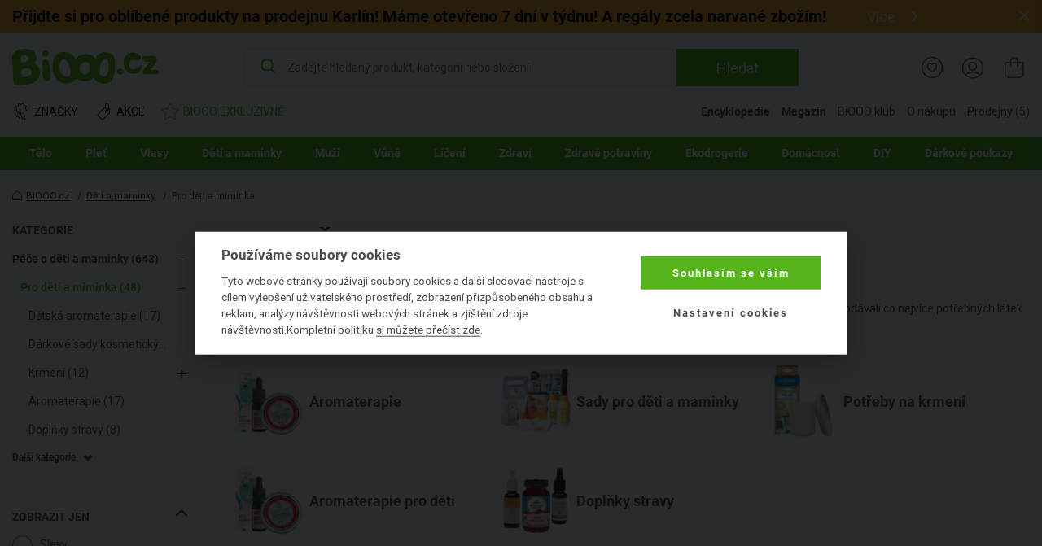

--- FILE ---
content_type: text/html; charset=UTF-8
request_url: https://www.biooo.cz/bio-matka-a-dite/pro-deti-a-miminka/hracky/kreativni-a-naucne-hracky/?brand%5B%5D=ecodis
body_size: 33263
content:
<!DOCTYPE html>
<html lang="cs">
	<head prefix="og: http://ogp.me/ns#"> <meta http-equiv="Content-Type" content="text/html; charset=utf-8">
		
		<meta name="generator" content="BIS">
		<meta name="robots" content="index, follow">
		<meta name="description" content="Pro své děti chceme vždy to nejlepší. Ať už se jedná o kosmetiku či dětskou výživu, dbáme na to, abychom svým dětem dodávali co nejvíce potřebných látek a pečovali o ně s láskou. Naše produkty jsou pečlivě vybrány, aby splňovaly vše, co v péči o ">
		<meta name="keywords" content="děti, miminka">
		<meta name="dcterms.rightsHolder" content="BIOOO.CZ">
		<meta name="author" content="BIOOO.CZ">
		<link rel="shortcut icon" href="https://www.biooo.cz/img/favicon.ico?v=4">
		<title>BiOOO.cz - Děti a maminky | Pro děti a miminka</title>
		<meta name="viewport" content="width=device-width">
		<meta name="apple-mobile-web-app-capable" content="yes">
		<meta name="mobile-web-app-capable" content="yes">
		<meta name="application-name" content="BIOOO.CZ">
		<meta name="msapplication-tooltip" content="BIOOO.CZ">
		<meta name="msapplication-starturl" content="/">
		<meta name="theme-color" content="#76b843">
		<meta name="google-site-verification" content="ZiPI8Oufitawd_jXt_00ailzBfBCDeI18ZNxJCQamBU">
		<meta name="seznam-wmt" content="mIiguQpi9Y0TlGKdCxqta5MbCkZ7ewjG">
		<script>
			biooo_root_path = 'https://www.biooo.cz/';
		</script>

		<script src="https://apis.google.com/js/platform.js" async defer></script>

	<script type="text/javascript">
dataLayer = [{"ecomm_pagetype":"category","ecomm_pvalue":"D\u011bti a maminky | Pro d\u011bti a miminka","ecomm_catid":1859}];
</script>
<link rel="stylesheet" media="all" href="https://www.biooo.cz/css/eshop.biooo.cz.css?v0.647">
<script type="text/javascript" src="https://www.biooo.cz/script/ehubcz.js?v1"></script>
<script type="text/javascript">
(function(w,d,s,l,i){w[l]=w[l]||[];w[l].push({'gtm.start':new Date().getTime(),event:'gtm.js'});var f=d.getElementsByTagName(s)[0],j=d.createElement(s),dl=l!='dataLayer'?'&l='+l:'';j.async=true;j.src='https://www.googletagmanager.com/gtm.js?id='+i+dl;f.parentNode.insertBefore(j,f);})(window,document,'script','dataLayer','GTM-THBQBF6');
</script>
<script type="text/javascript">
window.pageData = window.pageData || {}; window.pageData.googleClientId = '642538489221-vcmjaaaf4gnlk6mb24j9985gc2kor10q.apps.googleusercontent.com';window.pageData.iconsVersion = '12';window.pageData.wishlistURL = 'https://www.biooo.cz/seznamy-prani/';
</script>
<script type="text/javascript" src="https://www.biooo.cz/script/jquery.min.js?v1"></script>
<script type="text/javascript" src="https://www.biooo.cz/script/perfect-scrollbar/js/perfect-scrollbar.jquery.min.js"></script>
<script type="text/javascript" src="https://www.biooo.cz/script/select2/select2.min.js" defer></script>
<script type="text/javascript" src="https://www.biooo.cz/script/magnific-popup/jquery.magnific-popup.min.js" defer></script>
<script type="text/javascript" src="https://www.biooo.cz/script/jquery.form.js" defer></script>
<script type="text/javascript" src="https://www.biooo.cz/script/validation/jquery.validate.min.js" defer></script>
<script type="text/javascript" src="https://www.biooo.cz/script/validation/localization/messages_cs.min.js" defer></script>
<script type="text/javascript" src="https://www.biooo.cz/script/dist/main.modern.js?v0.647" defer></script>
<script type="text/javascript" src="https://cdn.dataapps.cz/apps/ftss/ftss.stable.js" defer></script>
<script type="text/javascript" src="https://cdn.dataapps.cz/apps/ftss/b10x3v2nzFn6Ntm8I8vdBF6gn/ftss.b10x3v2nzFn6Ntm8I8vdBF6gn.js" defer></script>
<link rel="stylesheet" media="all" href="https://www.biooo.cz/css/biooo.ftss.css">
</head>

	<body class="color-scheme-1 no-sidebar">
                <!-- Google Tag Manager (noscript) -->

                <noscript><iframe src="https://www.googletagmanager.com/ns.html?id=GTM-THBQBF6" height="0" width="0" style="display:none;visibility:hidden"></iframe></noscript>
                <!-- End Google Tag Manager (noscript) -->

                <div id="gremarketing-params"></div>
                <div id="gremarketing-code"></div>
                <div id="ecomail"></div>
                <div id="page-top"></div>
                <div id="popups">
<div id="popup-present-error" class="mfp-style-basket mfp-hide">
	<div class="ct-shopping-cart popup popup-error-after-add-present">
		<div class="header-title">
			<h3 class="main-title">PRODUKT NENÍ MOŽNÉ ZAKOUPIT!</h3>
			<div class="description">Pro objednání produktů z Bonus klubu se nejprve musíte přihlásit.</div>
		</div>
		<div class="row">
			<div class="col col--us-12">
				<div class="added-product">
					<div data-id="present_error_container">
						<div data-id="row" hidden="" data-product_id="">
							<div class="block-added-product desktop">
								<div class="product-image">
									<a href="#" data-href_property="product_link" data-title_property="product_name" title="">
										<img src="" alt="" data-alt_property="product_name" data-id="product_image" loading="lazy">
										<link itemprop="image" href="">
									</a>
								</div>
								<div class="product-info">
									<div class="title-wrap">
										<div class="title">
											<a href="#" data-href_property="product_link" data-title_property="product_name" data-id="product_brand_title" title="">
											</a>
											<span class="product-volume" data-id="product_volume"></span>
										</div>
									</div>
									<div class="block-price">
										<div class="main-price">
											<span><span data-id="total_price"></span> B</span>
										</div>
									</div>
								</div>
							</div>
						</div>
					</div>
					<div data-id="present_error_container">
						<div data-id="row" hidden="" data-product_id="">
							<div class="block-added-product mobile">
								<div class="product-image">
									<a href="#" data-href_property="product_link" data-title_property="product_name" title="">
										<img src="" alt="" data-alt_property="product_name" data-id="product_image_small" loading="lazy">
										<link itemprop="image" href="">
									</a>
								</div>
								<div class="product-info">
									<div class="title-wrap">
										<div class="title">
											<a href="#" data-href_property="product_link" data-title_property="product_name" data-id="product_brand_title" title="">
											</a>
											<span class="product-volume" data-id="product_volume"></span>
										</div>
									</div>
									<div class="block-price-wrap">
										<div class="block-price">
											<div class="main-price">
												<span><span data-id="total_price"></span> B</span>
											</div>
										</div>
									</div>
								</div>
							</div>
						</div>
					</div>
				</div>
			</div>
			<div class="col col--us-12">
				<div class="block-nav-btn">
					<a class="el-btn with-icon btn-to-product left-icon outlined" data-id="modal_close">
						<svg role="img" class="i">
							<use xlink:href="/img/basket-icons.svg#chevron-left"></use>
						</svg>
						Zpátky k nákupu
					</a>
					<div class="block-register-btn">
						<a type="button" onclick="requestLoginInBasket()" class="el-btn with-icon right-icon">
							Přihlaste se a získejte výhody
							<svg role="img" class="i">
								<use xlink:href="/img/basket-icons.svg#chevron-right"></use>
							</svg>
						</a>
						<span class="text">Nemáte účet? <a href="https://www.biooo.cz/registrace/">Registrujte se</a></span>
					</div>
				</div>
			</div>
		</div>
	</div>
	<button title="Close (Esc)" type="button" class="mfp-close"><svg role="img"><use href="/img/icons.svg#close"></use></svg></button>
</div>
<style>
        .link {
                text-decoration: none;
        }

        .link:hover {
                text-decoration: underline;
        }

        .block-checkout-options-global-popup .items .item {
                background: transparent !important;
        }

        .notice {
                padding: 8px;
                margin-bottom: 1rem;
                border: 1px solid transparent;
                border-radius: .25rem
        }

        .notice-heading {
                color: inherit
        }

        .notice-error {
                background-color: #fad2e0;
        }

        .popup-product-detail {
                max-width: 700px !important;
        }

        .el-form-toggle-link {
                display: inline-block;
                max-width: 100%;
                overflow: hidden;
                text-overflow: ellipsis;
                white-space: nowrap;
                word-wrap: normal;
                position: relative;
                padding: 16px 18px 0 0;
                font-style: normal !important;
                color: #232323 !important;
                text-decoration: underline;
                cursor: pointer;
        }

        .el-form-toggle-link:after {
                position: absolute;
                bottom: 5px;
                right: 0;
        }

        .el-form-toggle-link:not(.toggled):after {
                content: '';
                display: block;
                width: 0;
                height: 0;
                border-left: 6px solid transparent;
                border-right: 6px solid transparent;
                border-top: 7px solid #232323;
        }

        .el-form-toggle-link.toggled {
                color: #232323;
        }

        .el-form-toggle-link.toggled:after {
                content: '';
                display: block;
                width: 0;
                height: 0;
                border-left: 6px solid transparent;
                border-right: 6px solid transparent;
                border-bottom: 7px solid #232323;
        }
        
        .popup-product-detail input[type=text] {
                padding-left: 5px;
                border: 0.05em solid #232323;
                color: #7a7a7a !important;
                border-radius: 5px;
        }
        
        .popup-product-detail .input-title {
                color: #232323 !important;
                font-size: 16px;
                font-weight: 500;
        }
      
        .no-appearance {
                -webkit-appearance: none !important;
		-moz-appearance: none !important;
        }

      

        .el-btn.link .close-icon {
                left: 12px;
                width: 10px;
                height: 10px;
        }
        
        
        .block-multiple-select {
		max-width: 100%;
	}
	
	.block-multiple-select .el-multiple-select {
		width: 600px;
		box-sizing: content-box;
		outline: none;
	}
	
	.block-multiple-select .el-multiple-select option {
		box-sizing: content-box;
		font-size: 14px!important;
		padding-top: 15px;
		padding-bottom: 15px;
		padding-left: 25px;
		padding-right: 25px;
		color: #232323 !important;
	}
	
	.block-multiple-select .el-multiple-select option:hover{
		cursor: pointer;
		background: #FBEDF0
	}
	
	.block-multiple-select .el-multiple-select:focus option:checked {
		-webkit-background-clip: text;
		-webkit-text-fill-color: #990016;
	}
	
	.block-multiple-select .el-multiple-select:focus option:checked {
		background: #fad2e0 linear-gradient(0deg, #fad2e0 0%, #fad2e0 100%);
	}
	
	.block-multiple-select .el-multiple-select {
		background: #F7F6F6 linear-gradient(0deg, #F7F6F6 0%, #F7F6F6 100%);
	}
	
	.el-popup-single-select {
                width: 600px;
                outline: none;
                color: #990016 !important;
                border: 1px solid #232323;
                padding: 8px 5px 8px 5px;
		background: #fad2e0 linear-gradient(0deg, #fad2e0 0%, #fad2e0 100%);
		-webkit-appearance: menulist;
		-moz-appearance: menulist;
        }


        .change-list {
                max-width: 600px;
                height: 190px;
                background: #F7F6F6;
                padding: 10px 30px 35px 30px;
                overflow: auto;
                list-style: none;
        }

        .change-list > li {
                padding-top: 25px;
        }
	
	.add-product-wishlist-checkboxes {
		max-width: 600px;
                max-height: 190px;
		background: #F7F6F6;
                overflow: auto;
                list-style: none;
	}
	
	.checkbox {
		padding: 15px 20px;
	}

	.add-product-wishlist-checkboxes:hover {
		background: #FBEDF0;
		cursor: pointer;
		
	}
        
        .col--auto {
                position: relative;
                width: 100%;
                padding-right: 15px;
                padding-left: 15px;
        }

        .col--auto {
                -ms-flex: 0 0 auto;
                flex: 0 0 auto;
                width: auto;
                max-width: 100%;
        }

        .change-list-checkboxes {
                width: 170px;
                padding-left: 15px;
        }

        .label-checkbox {
                margin: auto;
                -webkit-user-select: none;
                user-select: none;
                cursor: pointer;
        }

        .label-checkbox span {
                display: inline-block;
                vertical-align: middle;
                transform: translate3d(0, 0, 0);
        }

        .label-checkbox span:first-child {
                position: relative;
                width: 14px;
                height: 14px;
                border-radius: 3px;
                transform: scale(1);
                vertical-align: middle;
                border: 1px solid #232323;
                transition: all 0.2s ease;
        }

        .label-checkbox span:first-child svg {
                position: absolute;
                top: 1px;
                left: .03em;
                fill: none;
                stroke: #ffffff;
                stroke-width: 2.5;
                stroke-linecap: round;
                stroke-linejoin: round;
                stroke-dasharray: 14px;
                stroke-dashoffset: 14px;
                transition: all 0.2s ease;
                transform: scale(.7, .8)
        }

        .label-checkbox span:first-child:before {
                content: "";
                width: 100%;
                height: 100%;
                background: #990016;
                display: none;
                transform: scale(0);
                opacity: 1;
                border-radius: 50%;
        }

        .label-checkbox span:last-child {
                padding-left: 8px;
        }

        .label-checkbox:hover span:first-child {
                border-color: #990016;
        }

        .list-checkboxes > input[type=checkbox]:checked + .label-checkbox span:first-child {
                background: #990016;
                border-color: #990016;
        }

        .list-checkboxes > input[type=checkbox]:checked + .label-checkbox span:first-child svg {
                stroke-dashoffset: 0;
        }

        .list-checkboxes > input[type=checkbox]:checked + .label-checkbox span:first-child:before {
                transform: scale(3);
                opacity: 0;
        }
	
	.popup-send-wishes-login{
		max-width: 800px !important;
	}
	
	
	.popup-send-wishes-login input  {
		padding-left: 10px !important;
		padding-right: 10px !important;
		border: 0.05em solid #ACA29A;
		color: #7a7a7a !important;
		border-radius: 5px;
		vertical-align: center;
	}
	
	.popup-send-wishes-login .input-title {
		color: #969390 !important;
		font-size: 16px;
		font-weight: 500;
		font-style: italic;
	}
        .el-popup-single-select:hover {
                cursor:pointer;
        }
</style>
<div id="popup-shopping-list-add-product" class="mfp-style-default mfp-hide popup-product-detail">
        <h2 class="el-h1 hc-v-space-small hc-color-red-dark" data-type="add_new">Přidat produkt na seznam přání</h2>
        <h2 class="el-h1 hc-v-space-small hc-color-red-dark" data-type="edit">Produkt máte přidán na seznamu přání</h2>
        <form data-id="popup-shopping-list-form" novalidate="novalidate">
                <div class="block-checkout-options-global-popup">
                        <div class="inner">
                                <div class="items">
                                        
					<div class="item hc-v-space-small">
                                                <div class="row">
                                                        <div class="hc-pl-3">
                                                                <div class="notice notice-error hc-color-red-dark">Pozor!</div>
                                                        </div>
                                                        <div class="col--us-9 hc-pl-3">
                                                                <div class="text-wrap hc-color-red-dark">Bez přihlášení se seznam přání po zavření e-shopu vymaže a nebude s ním možné dále pracovat.</div>
                                                        </div>
                                                </div>
                                        </div>
                                        <div class="item hc-v-space-large">
                                                <div class="row row--us-center">
                                                        <div class="col col--s-6 image">
                                                                <a class="image" data-id="product_url" href="">
                                                                        <img data-id="product_image" src="" alt="">
                                                                        <link itemprop="image" href="">
                                                                </a>
                                                        </div>
                                                        <div class="col col--s-6 text hc-pt-2 hc-pb-2">
                                                                <div class="hc-mb-2">
                                                                        <a class="title hc-text-larger link" data-id="product_name" href="">
                                                                        
                                                                        </a>
                                                                </div>
                                                                <div>
                                                                        <a class="brand hc-text-large link" href="" title="" data-id="brand_url">
                                                                                <span itemprop="brand" itemtype="https://schema.org/Brand" itemscope="" data-id="brand_name">Logona</span>
                                                                        </a>
                                                                </div>
                                                        </div>
                                                </div>
                                        </div>
                                        <div class="item hc-v-space-small" data-type="add_new">
                                                <div>
                                                        <div class="input-title hc-mb-3 hc-text-larger">Pojmenujte si Váš seznam přání:</div>
                                                        <input type="text" class="el-form-text" placeholder="" name="wishlist_name" data-type="serializable">
                                                </div>
                                                <div data-id="wishlist_toggler_and_select">
                                                	<div class="hc-pb-3">
                                                        	<a class="el-form-toggle-link" data-el="popup-shopping-list-christmas-lists">Přidat na některý z existujících seznamů</a>
	                                                </div>
	                                                <div id="popup-shopping-list-christmas-lists" style="display: none;">
	                                                        <div class="block-multiple-select">
                                                                       	<div class="add-product-wishlist-checkboxes checkbox" data-id="wishlist_one_option">
                                                                                <div class="list-checkboxes">
                                                                                        <input type="checkbox" style="display: none;" data-id="wishlist_option_input" name="wishlist_id[]">
                                                                                        <label class="label-checkbox" data-id="wishlist_option_label">
                                                                                                <span>
                                                                                                        <svg width="12px" height="10px"><polyline points="1.5 6 4.5 9 10.5 1"></polyline></svg></span>
                                                                                                <span data-id="wishlist_option_text">Můj vánoční seznam přání</span>
                                                                                        </label>
                                                                                </div>
									</div>
									<select tabindex="-1" aria-hidden="true" name="wishlist_id[]" data-type="serializable" data-id="wishlists_select">
									</select>
	                                                        </div>
	                                                </div>
						</div>
                                        </div>
                                        <div data-type="edit">
                                                <div class="item hc-v-space-normal">
                                                        <div>
                                                                <div class="input-title hc-mb-3 hc-text-larger">Přidat produkt na nový seznam:</div>
                                                                <ul class="change-list">
                                                                        <li hidden="" data-id="wishlist_option">
                                                                                <div class="input-title" data-id="wishlist_option_title">Můj seznam přání:</div>
                                                                                <div class="row">
                                                                                	<div class="change-list-checkboxes list-checkboxes hc-mt-2">
                                                                                           	<input type="checkbox" style="display: none;" data-id="wishlist_option_input">
                                                                                               	<label class="label-checkbox" data-id="wishlist_option_label">
                                                                                                     	<span>
                                                                                                                <svg width="12px" height="10px">
                                                                                                                	<polyline points="1.5 6 4.5 9 10.5 1"></polyline>
                                                                                                                </svg>
                                                                                                        </span>
                                                                                                        <span data-id="wishlist_option_text_added">Přidáno na seznam</span>
                                                                                                        <span data-id="wishlist_option_text_add">Přidat na seznam</span>
                                                                                                </label>
                                                                                        </div>

                                                                                        <div class="col--auto hc-pl-0-xs hc-mt-2">
                                                                                                <a class="el-btn hc-color-dark outlined smaller" data-id="wishlist_option_list_link">
                                                                                                        Detail seznamu
                                                                                                </a>
                                                                                        </div>
                                                                                </div>
                                                                        </li>
                                                                       
                                                                </ul>
                                                        </div>
                                                </div>
                                                <div class="item hc-v-space-small">
                                                        <div>
                                                                <div class="input-title hc-mb-3 hc-text-larger">Přidat produkt na nový seznam:</div>
                                                                <input type="text" class="el-form-text" placeholder="Seznam přání na BiOOO.cz" name="wishlist_name" data-type="serializable">
                                                        </div>
                                                </div>
                                        </div>
                                </div>
                        </div>
                </div>
                <div class="el-actions hc-text-center">
                        <button type="button" data-id="modal_close" class="el-btn with-icon hc-mt-1 hc-mb-1 left-icon hc-color-red-dark link hc-mr-3" role="button">
                                <svg role="img" class="i close-icon">
                                        <use href="/img/icons.svg#close-default"></use>
                                </svg>
                                Zavřít
                        </button>
                        <button type="submit" class="el-btn hc-color-red-dark hc-mr-3 hc-mt-1 hc-mb-1" role="button">
                                Uložit
                        </button>
                        
			<button type="button" onclick="requestAuthorize()" style="vertical-align: bottom" class="el-btn hc-color-dark outlined hc-mt-1 hc-mb-1" role="button">
                                Přihlásit se
                        </button>
                </div>
        </form>
</div>

<script>
window.pageData.URL = {"restorePassword":"https:\/\/www.biooo.cz\/zapomenute-heslo\/","personalData":"https:\/\/onas.biooo.cz\/ochrana-osobnich-udaju\/","register":"https:\/\/www.biooo.cz\/registrace\/","homepage":"https:\/\/www.biooo.cz\/","boxoffice":"https:\/\/www.biooo.cz\/prodejny\/","login":"https:\/\/www.biooo.cz\/prihlaseni\/","profile":"https:\/\/www.biooo.cz\/muj-ucet\/","profile_wishlist":"https:\/\/www.biooo.cz\/moje-seznamy-prani\/","profile_order":"https:\/\/www.biooo.cz\/moje-objednavky\/","basket":"https:\/\/www.biooo.cz\/kosik\/","cdn":"https:\/\/cdn.biooo.cz\/","bonusClub":"https:\/\/www.biooo.cz\/bio-klub\/","magazine":"https:\/\/magazin.biooo.cz\/","magazineIngredients":["https:\/\/encyklopedie.biooo.cz\/ciste-prirodni-latky\/","https:\/\/encyklopedie.biooo.cz\/derivaty-prirodnich-latek\/","https:\/\/encyklopedie.biooo.cz\/chemicke-latky-bez-negativnich-ucinku-na-zdravi\/","https:\/\/encyklopedie.biooo.cz\/chemicke-latky-potencialne-zdravi-skodlive\/","https:\/\/encyklopedie.biooo.cz\/nebezpecne-latky\/"],"bio_kosmetika":"https:\/\/www.biooo.cz\/bio-kosmetika\/"}
pageData.recaptcha_site_key = '6LcPLj8cAAAAAI19EHlvyteG8EsFE8RPsxyZFAs9';
</script>

		
                <div id="popup-availability-monitoring" class="mfp-style-default mfp-hide popup-availability-monitoring">
			<h3 class="el-h1 hc-v-space-small">Nastavení hlídání dostupnosti produktu</h3>
			<div class="hc-v-space-small">
                                <div class="row row--us-center">
                                        <div class="col col--s-6 image">
                                                <a class="image" data-id="product_url" href="">
                                                        <img data-id="product_image" src="" alt="" loading="lazy">
														<link itemprop="image" href="">
                                                </a>
                                        </div>
                                        <div class="col col--s-6 text hc-pt-2 hc-pb-2">
                                                <div class="hc-mb-2">
                                                        <a class="title hc-text-larger link" data-id="product_name" href="">
                                                        
                                                        </a>
                                                </div>
                                                <div>
                                                        <a class="brand hc-text-large link" href="" title="" data-id="brand_url">
                                                                <span itemprop="brand" itemtype="https://schema.org/Brand" itemscope="" data-id="brand_name"></span>
                                                        </a>
                                                </div>
                                        </div>
                                </div>
                        </div>
                        <form action="https://www.biooo.cz/api/usr/watchdog/?action=add_product" id="availability-monitoring-form" method="post" autocomplete="off">
	                        <input type="hidden" name="product_id" value="">
	                        <div>
	                                <strong>Dejte mi vědět, až bude produkt skladem:</strong>
	                        </div>
	                        <table class="items-table-desktop" data-id="watchdog_available_stores_table">
	                          	<tbody>
			                        <tr data-id="eshop_product_buyable_row" hidden="">
			                                <td>
				                                <span class="list-checkboxes disabled">
					                                <input type="checkbox" name="store[]" disabled id="checkbox_store_0" value="0" data-id="watchdog_boxoffice_checkbox">
					                                <label class="label-checkbox disabled" data-id="wishlist_option_label" for="checkbox_store_0">
					                                        <span>
				                                                        <svg width="12px" height="10px"><polyline points="1.5 6 4.5 9 10.5 1"></polyline></svg>
				                                                </span>
					                                </label>
					                        </span>
				                        </td>
			                                <td>
			                                        <label for="checkbox_store_0" class="cursor-pointer disabled">Na e-shopu <span class="hc-d-none" data-id="product_quantity_wrapper"><strong class="hc-color-ok">(Nyní skladem <span data-id="product_quantity"></span>ks)</strong></span></label>
			                                </td>
			                        </tr>
			                         <tr data-id="eshop_product_trackable_row" hidden="">
			                                <td>
				                                <span class="list-checkboxes ">
					                                <input type="checkbox" name="store[]" disabled checked id="checkbox_store_0" value="0" data-id="watchdog_boxoffice_checkbox">
					                                <label class="label-checkbox" data-id="wishlist_option_label" for="checkbox_store_0">
					                                        <span>
				                                                        <svg width="12px" height="10px"><polyline points="1.5 6 4.5 9 10.5 1"></polyline></svg>
				                                                </span>
					                                </label>
					                        </span>
				                        </td>
			                                <td>
			                                        <label for="checkbox_store_0" class="cursor-pointer">Na e-shopu</label>
			                                </td>
			                        </tr>
						<tr class="boxoffice-row" data-id="boxoffice_product_buyable_row" hidden="">
			                                <td>
				                                <span class="list-checkboxes disabled">
					                                <input type="checkbox" name="store[]" disabled data-id="watchdog_boxoffice_checkbox">
					                                <label class="label-checkbox disabled" data-id="watchdog_boxoffice_checkbox">
					                                        <span>
				                                                        <svg width="12px" height="10px"><polyline points="1.5 6 4.5 9 10.5 1"></polyline></svg>
				                                                </span>
					                                </label>
					                        </span>
				                        </td>
			                                <td>
			                                        <label data-id="watchdog_boxoffice_checkbox" class="cursor-pointer disabled">
		                                                        <strong class="hc-color-ok"><span data-id="boxoffice_name"></span>(Nyní skladem <span data-id="boxoffice_product_amount"></span> ks)</strong>
								</label>
			                                </td>
			                        </tr>
			                        <tr class="boxoffice-row" data-id="boxoffice_product_trackable_row" hidden="">
			                                <td>
				                                <span class="list-checkboxes">
					                                <input type="checkbox" name="store[]" disabled data-id="watchdog_boxoffice_checkbox">
					                                <label class="label-checkbox" data-id="wishlist_option_label">
					                                        <span>
				                                                        <svg width="12px" height="10px"><polyline points="1.5 6 4.5 9 10.5 1"></polyline></svg>
				                                                </span>
					                                </label>
					                        </span>
				                        </td>
			                                <td>
			                                        <label data-id="watchdog_boxoffice_checkbox" class="cursor-pointer">
			                                                <span data-id="boxoffice_name"></span>
								</label>
			                                </td>
			                        </tr>
			                        <tr class="boxoffice-row" data-id="boxoffice_product_unavailable_row" hidden="">
			                                <td>
				                                <span class="list-checkboxes disabled">
					                                <input type="checkbox" name="store[]" disabled data-id="watchdog_boxoffice_checkbox">
					                                <label class="label-checkbox disabled" data-id="wishlist_option_label">
					                                        <span>
				                                                        <svg width="12px" height="10px"><polyline points="1.5 6 4.5 9 10.5 1"></polyline></svg>
				                                                </span>
					                                </label>
					                        </span>
				                        </td>
			                                <td>
			                                        <label data-id="watchdog_boxoffice_checkbox" class="cursor-pointer disabled">
			                                                <span data-id="boxoffice_name"></span>(Na této prodejně produkt nevedeme)
								</label>
			                                </td>
			                        </tr>
		                        </tbody>
	                        </table>
	                        <div class="hc-pt-9">
	                                <strong>Notifikaci mi pošlete na:</strong>
	                                <div class="col col--xs-12 hc-mt-3">
		                                <div class="row">
		                                        <div class="label-popup-width hc-form-label">E-mail:</div>
		                                        <div class="label-popup-col">
		                                                <input type="email" name="email" class="hc-form-control" placeholder="Zadejte váš e-mail" value="">
		                                        </div>
		                                </div>
		                                <div class="row hc-mt-3">
		                                        <div class="label-popup-width hc-form-label">SMS:</div>
		                                        <div class="col col--xs-12 label-popup-col">
			                                        <div class="row label-popup-row">
				                                        <div class="label-popup-min-width">
				                                                <select name="phone_prefix" class="hc-form-control hc-pl-1" id="">
				                                                        <option value="+420">+420</option>
				                                                        <option value="+421">+421</option>
				                                                </select>
				                                        </div>
				                                        <div class="hc-pl-2 label-popup-mid-width">
					                                        <input type="text" maxlength="9" minlength="9" pattern="^[0-9]+$" name="phone" class="hc-form-control" placeholder="Vyplňte 9 číslic" value="">
					                                </div>
				                                </div>
			                                </div>
		                                </div>
	                                </div>
	                        </div>
	                        <div class="hc-text-center hc-pt-8">
	                                <button type="button" class="el-btn hc-color-ok with-icon left-icon link close-popup hc-mt-1 hc-mb-1 hc-mr-10">
		                                <svg role="img" class="i close-icon">
		                                        <use href="/img/icons.svg#close-default"></use>
		                                </svg>
		                                Zavřít
	                                </button>
	                                <button type="submit" id="availability-monitoring-btn" class="el-btn hc-color-ok hc-mt-1 hc-mb-1 hc-pr-6 hc-pl-6">
		                                Uložit
	                                </button>
	                        </div>
                        </form>
		</div>
		<div id="popup-availability-monitoring-success-submit" class="mfp-style-default mfp-hide popup-availability-monitoring-success-submit">
			<h3 class="el-h1">Nastavení hlídání dostupnosti produktu</h3>
			<div class="hc-text-center hc-pt-11 hc-pb-9 hc-text-larger">
				Až budeme mít produkt skladem, tak vám o tom napíšeme.
			</div>
			<div id="customer_info_success_submit_watchdog" class="customer_info-success_submit_watchdog">
				<div class="watchdog-inline">
					<strong id="customer_email_success_submit_watchdog">E-mail: </strong>
					<span id="success_submit_watchdog_space"><br><br></span>
					<strong id="customer_sms_success_submit_watchdog">SMS: </strong>
				</div>
			</div>
			<div class="hc-pt-9 hc-pb-3 hc-text-center">
				<button type="button" class="el-btn close-popup hc-pl-5 hc-pr-5">Zavřít</button>
			</div>
		</div>
        
		<div class="ct-shopping-cart popup popup-wrapper hidden" data-id="basket_popup_hover_wrapper">
                        <div class="popup-hover no-products" data-id="basket_popup_hover">
                                <div data-id="popup_basket_container" hidden="">
                                        <div class="header-title">
                                                <div class="main-title">
                                                        Právě máte v košíku
                                                        <div class="subtitle">Vidíme, že chcete pečovat o naši planetu – dokončete nákup vašich eko produktů.</div>
                                                </div>
                                                <button title="Close (Esc)" type="button" class="mfp-close" data-id="popup_close"><svg role="img"><use href="/img/icons.svg#close"></use></svg></button>
                                        </div>
                                        <div class="row">
                                                <div class="col col--us-12 added-product" data-id="popup_basket_container_products">
                                                        <div class="hidden" data-free_product=""></div>
                                                        <div class="hidden" data-discount_product=""></div>
                                                        <div class="block-added-product hidden" data-id="row" hidden="">
                                                                <div class="sale-sign-wrap hidden" data-id="sale_sign">
                                                                    <div class="sign"></div>
                                                                </div>
                                                                <div class="product-image">
                                                                        <a href="" data-href_property="product_link" data-title_property="product_name" title="">
                                                                                <img src="" alt="" data-alt_property="product_name" data-id="product_image_small" loading="lazy">
                                                                                <link itemprop="image" href="">
                                                                        </a>
                                                                </div>
                                                                <div class="product-info">
                                                                        <div class="title-wrap">
                                                                                <div class="title" data-id="product_name">
                                                                                <div class="label large">
                                                                                        <span class="free hidden" data-id="sale_label" hidden=""></span>
                                                                                </div>
                                                                                        <a href="" title="" class="product-title" data-href_property="product_link" data-title_property="product_name" data-id="product_brand_title">
                                                                                                    <span class="product-volume" data-id="product_volume"></span>
                                                                                        </a>
                                                                                </div>
                                                                                <div class="block-quantity-wrap">
                                                                                        <div class="block-quantity">
                                                                                                <div class="quantity-icon " data-action="product_decrease" data-id="product_decrease">
                                                                                                        <span class="minus"></span>
                                                                                                </div>
                                                                                                <div class="quantity-value" data-id="product_amount"></div>
                                                                                                <div class="quantity-icon " data-id="product_increase" data-action="product_increase">
                                                                                                        <span class="plus">+</span>
                                                                                                </div>
                                                                                        </div>
                                                                                </div>
                                                                        </div>
                                                                        <div class="block-price-by-one" data-id="block_price_by_one">
                                                                                <span class="price" data-id="product_price_wrap"><span data-id="product_price"></span> Kč za ks</span>
                                                                        </div>
                                                                        <div class="block-price">
                                                                                <div data-id="total_discount_wrap">
                                                                                        <div class="label">
                                                                                                <span class="discount">Ušetříte <span data-id="total_discount"></span> Kč</span>
                                                                                        </div>
                                                                                        <div class="action-price" data-id="total_old_price_wrap">
                                                                                                <span data-id="total_old_price"></span> Kč
                                                                                        </div>
                                                                                </div>
                                                                                <div class="main-price" data-id="total_price_wrap">
                                                                                        <span data-id="total_price"></span> Kč
                                                                                </div>
                                                                        </div>
                                                                </div>
                                                        </div>
                                                        
                                                        
                                                </div>
                                                <div class="col col--us-12 evouchers-only" data-id="delivery_container">
                                                        <div class="block-delivery-progress-bar" data-id="delivery" data-type="bar" hidden="" style="display: none;">
                                                                <div class="info-message hidden" data-id="info_message">
                                                                    
                                                                </div>
                                                                <div class="text">
                                                                        Částka do dopravy zdarma se Zásilkovnou.cz
                                                                </div>
                                                                <div class="progress-amount mobile">Zbývá jen: <b><span data-id="price_to_free"></span> Kč</b>
</div>
                                                                <div class="block-progress-bar">
                                                                        <div class="progress-bar-items">
                                                                                <div class="progress-item">
                                                                                        <div class="progress-amount desktop">Zbývá jen: <strong><span data-id="price_to_free"></span> Kč</strong>
</div>
                                                                                        <div class="progress-bar">
                                                                                                <div class="progress-value" data-id="progress_bar">
                                                                                                        <div class="progress-car">
                                                                                                                <svg role="img">
                                                                                                                        <use xlink:href="/img/basket-icons.svg#delivery-car"></use>
                                                                                                                </svg>
                                                                                                        </div>
                                                                                                </div>
                                                                                        </div>
                                                                                </div>
                                                                                <div class="free-amount">
                                                                                         <span data-id="free_delivery_price"></span> Kč
                                                                                </div>
                                                                        </div>
                                                                </div>
                                                        </div>
                                                        
                        <div class="block-delivery-progress-bar" data-id="delivery">
                            <div class="info-message hidden" data-id="info_message">
                                
                            </div>
							<div class="text">
								Částka do dopravy zdarma se Zásilkovnou.cz
							</div>
							<div class="block-progress-bar">
								<div class="progress-bar-items">
									<div class="progress-item">
										<div class="progress-amount desktop">Zbývá jen: <b>2500 Kč</b>
</div>
										<div class="progress-bar">
											<div class="progress-value" style="width: 0%">
												<div class="progress-car">
													<svg role="img">
														<use xlink:href="/img/basket-icons.svg#delivery-car"></use>
													</svg>
												</div>
											</div>
										</div>
									</div>
									<div class="free-amount">
										2 500 Kč
									</div>
								</div>
							</div>
						</div>
    
                                                </div>
                                                <div class="col col--us-12">
                                                        
                                                        <div class="block-nav-btn evouchers-only" data-id="delivery_container">
                                                                <div class="block-free-delivery" data-id="delivery" data-type="free" hidden="" style="display: none;">
                                                                        <svg role="img">
                                                                                <use xlink:href="/img/basket-icons.svg#delivery-car"></use>
                                                                        </svg>
                                                                        <div class="text-wrap">Dopravu se Zásilkovnou.cz máte zdarma!</div>
                                                                </div>
                                                                
                                                                <a href="https://www.biooo.cz/kosik/" class="el-btn btn-to-basket with-icon right-icon">
                                                                        Vzhůru do košíku
                                                                        <svg role="img" class="i">
                                                                                <use xlink:href="/img/basket-icons.svg#chevron-right"></use>
                                                                        </svg>
                                                                </a>
                                                        </div>
                                                </div>
                                        </div>
                                </div>
                        
                                <div data-id="basket_popup_hover_empty">
                                        <div class="header-title">
                                                <h3 class="main-title">Váš nákupní košík je úplně prázdný</h3>
                                                <button title="Close (Esc)" type="button" class="mfp-close" data-id="popup_close"><svg role="img"><use href="/img/icons.svg#close"></use></svg></button>
                                        </div>
                                        <div class="row">
                                                <div class="col col--us-12">
                                                        <div class="block-carousel">
                                                                <div class="carousel-title">
                                                                        <div class="title">
                                                                                Vyberte si třeba z těchto skvělých eko pomocníků!
                                                                        </div>
                                                                </div>
                                                                <div data-id="block-popup-carousel" class="carousel-products">
                                                                        <div class="swiper-container"><div class="swiper-wrapper">
                             <div class="ct-product small teaser item swiper-slide">
								<div class="product-image">
									<a href="https://www.biooo.cz/cistici_pletova_emulze_hemptouch-p-21630.html"><img src="https://cdn.biooo.cz/images/small-card/GOU0000901.jpg" alt="HempTouch Čisticí pleťová emulze 40 ml" loading="lazy"></a>
								</div>
								<div class="product-title">
									<a href="https://www.biooo.cz/cistici_pletova_emulze_hemptouch-p-21630.html">Čisticí pleťová emulze</a>
								</div>
								<div class="product-description">
									<a href="https://www.biooo.cz/cistici_pletova_emulze_hemptouch-p-21630.html">40 ml</a>
								</div>
								<div class="product-description">
									<a href="https://www.biooo.cz/znacky/hemptouch/">HempTouch</a>
								</div>
								<div class="product-price">
                                                                        
									<span class="main-price" itemprop="price">179 Kč</span>
								</div>
								<div>
									<button type="button" class="el-btn" data-action="buy_product" data-no_popup="" data-product_id="21630">Koupit</button>
								</div>
							</div>
    
                             <div class="ct-product small teaser item swiper-slide">
								<div class="product-image">
									<a href="https://www.biooo.cz/masazni_olej_levandule_saloos-p-21969.html"><img src="https://cdn.biooo.cz/images/small-card/GY90000901.jpg" alt="Saloos Masážní olej Levandule 20 ml" loading="lazy"></a>
								</div>
								<div class="product-title">
									<a href="https://www.biooo.cz/masazni_olej_levandule_saloos-p-21969.html">Masážní olej Levandule</a>
								</div>
								<div class="product-description">
									<a href="https://www.biooo.cz/masazni_olej_levandule_saloos-p-21969.html">20 ml</a>
								</div>
								<div class="product-description">
									<a href="https://www.biooo.cz/znacky/saloos/">Saloos</a>
								</div>
								<div class="product-price">
                                                                        
									<span class="main-price" itemprop="price">89 Kč</span>
								</div>
								<div>
									<button type="button" class="el-btn" data-action="buy_product" data-no_popup="" data-product_id="21969">Koupit</button>
								</div>
							</div>
    
                             <div class="ct-product small teaser item swiper-slide">
								<div class="product-image">
									<a href="https://www.biooo.cz/zklidnujici_balzam_cbd_tester_hemptouch-p-21973.html"><img src="https://cdn.biooo.cz/images/small-card/602e178a95099.jpg" alt="HempTouch Zklidňující balzám CBD TESTER 5 ml" loading="lazy"></a>
								</div>
								<div class="product-title">
									<a href="https://www.biooo.cz/zklidnujici_balzam_cbd_tester_hemptouch-p-21973.html">Zklidňující balzám CBD TESTER</a>
								</div>
								<div class="product-description">
									<a href="https://www.biooo.cz/zklidnujici_balzam_cbd_tester_hemptouch-p-21973.html">5 ml</a>
								</div>
								<div class="product-description">
									<a href="https://www.biooo.cz/znacky/hemptouch/">HempTouch</a>
								</div>
								<div class="product-price">
                                                                        
									<span class="main-price" itemprop="price">69 Kč</span>
								</div>
								<div>
									<button type="button" class="el-btn" data-action="buy_product" data-no_popup="" data-product_id="21973">Koupit</button>
								</div>
							</div>
    
                             <div class="ct-product small teaser item swiper-slide">
								<div class="product-image">
									<a href="https://www.biooo.cz/hreben_coslys-p-22559.html"><img src="https://cdn.biooo.cz/images/small-card/HEN0000901.jpg" alt="Coslys Hřeben 1 ks" loading="lazy"></a>
								</div>
								<div class="product-title">
									<a href="https://www.biooo.cz/hreben_coslys-p-22559.html">Hřeben</a>
								</div>
								<div class="product-description">
									<a href="https://www.biooo.cz/hreben_coslys-p-22559.html">1 ks</a>
								</div>
								<div class="product-description">
									<a href="https://www.biooo.cz/znacky/coslys/">Coslys</a>
								</div>
								<div class="product-price">
                                                                        
									<span class="main-price" itemprop="price">104 Kč</span>
								</div>
								<div>
									<button type="button" class="el-btn" data-action="buy_product" data-no_popup="" data-product_id="22559">Koupit</button>
								</div>
							</div>
    </div></div>
                                                                </div>
                                                        </div>
                                                </div>
                                        </div>
                                </div>
                        </div>
                </div>
	
	<div id="popup-info" data-id="popup-info" class="mfp-style-info mfp-hide">
                <div class="block-title" data-id="block-title">
                        <div class="title" data-id="title"></div>
                </div>
                <div class="text" data-id="text"></div>
                <div class="block-btn default" data-id="block-btn">
                        <button type="button" class="el-btn" data-id="confirm-btn"></button>
                </div>
                <div class="block-btn with-action hide" data-id="block-btn-with-action">
                        <button type="button" class="el-btn outlined with-icon left-icon" data-id="confirm-btn">
                                <svg role="img" class="i">
                                        <use xlink:href="/img/basket-icons.svg#chevron-left"></use>
                                </svg>
                                <span data-id="text-btn"></span>
                        </button>
                        <button type="button" class="el-btn with-icon right-icon" data-id="action-btn">
                                <span data-id="text-btn"></span>
                                <svg role="img" class="i">
                                        <use xlink:href="/img/basket-icons.svg#chevron-right"></use>
                                </svg>
                        </button>
                </div>
                <button title="Close (Esc)" type="button" class="mfp-close"><svg role="img"><use href="/img/icons.svg#close"></use></svg></button>
        </div>
	</div>
		<div id="page">
			<div id="fixed_header" class="header fixed hidden">        <div class="main">
			<div class="logo-wrap">
				<svg xmlns="http://www.w3.org/2000/svg" class="sidebar-toggle" data-id="sidebar-toggle" width="30" height="17" viewbox="0 0 30 17" fill="none">
					<rect width="30" height="2.92065" rx="1.46033" fill="white"></rect>
					<rect y="7.01825" width="20" height="2.92066" rx="1.46033" fill="white"></rect>
					<rect y="14.0365" width="10" height="2.92066" rx="1.46033" fill="white"></rect>
				</svg>
				<a href="https://www.biooo.cz/">
                    <svg xmlns="http://www.w3.org/2000/svg" class="logo" width="180" height="45" viewbox="0 0 180 45" fill="none">
                        <g>
                            <path d="M37.4603 16.1847C37.1429 19.6121 36.8254 31.227 37.9048 35.543C38.9207 39.5416 43.7461 41.5091 46.0318 37.6375C47.5556 35.0352 46.3492 16.8194 43.8095 14.0268C41.5238 11.5514 37.7778 12.8208 37.4603 16.1847Z"></path>
                            <path d="M114.413 4.12549C108.508 4.12549 104.317 7.55286 101.778 12.2496C101.714 12.0592 101.587 11.8688 101.46 11.6784C98.2222 5.83917 90.0317 4.76019 83.2381 8.06061C81.0159 9.1396 79.1746 10.9167 77.7143 13.0112C75.9365 8.82225 72.6984 5.33142 66.8571 4.12549C60.127 2.8561 55.3016 4.56978 52.0635 9.83776C46.7936 19.1678 48.5714 42.4612 65.8413 42.4612C73.7143 42.4612 77.1428 40.1128 78.6667 36.622C81.5238 38.653 86.2857 40.0493 88.9524 40.0493C94.1587 40.0493 97.7778 37.8914 100.127 34.6544C100.19 34.7179 100.19 34.8448 100.254 34.9083C103.81 42.7151 110.222 43.3497 116.063 42.3342C125.46 40.684 126.286 28.4344 126.286 19.866C126.286 11.7419 126.032 4.12549 114.413 4.12549ZM68 34.2736C57.9682 33.3215 56.0635 20.8815 60.1905 14.4711C66.8571 4.18896 76.9524 35.1622 68 34.2736ZM86.9206 30.8462C79.5555 27.2919 83.619 16.0578 90.7936 15.9943C97.3968 15.8674 96.2539 35.3526 86.9206 30.8462ZM108.571 32.2426C107.302 31.1636 107.302 27.2919 107.429 25.0705C107.873 18.4062 111.619 10.3455 116.19 12.6939C120.508 14.9153 119.556 41.6361 108.571 32.2426Z"></path>
                            <path d="M130.476 30.9097C134.603 33.6389 139.048 28.8152 135.175 25.1974C130.667 21.8335 126.413 28.2439 130.476 30.9097Z"></path>
                            <path d="M157.333 20.0564C155.238 22.9125 147.873 28.3074 144.889 23.928C139.873 16.5021 148.698 11.488 150.73 13.5825C152.508 15.4865 157.841 13.0747 158.095 10.7263C157.27 7.04508 151.873 4.6967 148.444 4.50629C146.603 4.37935 144.635 4.82364 143.048 5.64874C139.683 7.55283 138.159 9.96468 137.143 13.519C136.698 15.1057 136.698 16.9463 136.762 18.66C137.46 32.1156 156.635 36.1142 159.619 21.1353C159.556 19.8025 158.349 19.3582 157.333 20.0564Z"></path>
                            <path d="M179.111 26.7207C176.635 24.1819 172.444 26.7842 169.524 25.6417C172.762 22.5317 174.921 19.4852 176.698 16.3752C177.714 14.7249 177.651 13.0747 177.333 11.2976C176.508 6.66429 165.143 9.83778 162.286 8.88573C158.921 9.20308 160 14.1537 162.095 15.2327C164.127 16.1847 167.048 15.9943 169.524 15.8039C168.698 16.8829 168 18.0254 167.111 19.0409C164.381 22.2144 161.587 23.8646 160.698 28.1805C160.508 29.6403 160.952 30.5289 162.159 31.1001C166.857 31.2271 171.873 31.4175 176.635 31.2271L177.651 31.1636C179.873 31.1636 180.825 28.4344 179.111 26.7207Z"></path>
                            <path d="M39.6825 9.457C44.6984 10.2186 46.8571 3.8082 41.6508 2.09452C36 0.888592 34.7302 8.69536 39.6825 9.457Z"></path>
                            <path d="M27.1111 18.2164C27.2381 18.0895 32.3175 13.0754 28.381 5.77638C25.3968 0.191049 18.6667 -0.507117 11.9365 0.317988C6.79365 0.889215 0.190476 3.30106 0 9.7115V10.4731L1.52381 41.8906C1.71429 44.1755 4.19048 45.0006 7.36508 45.0006C10.5397 45.0006 14.8571 44.4929 19.8095 43.7312C38.9206 40.5578 35.9365 21.6438 27.1111 18.2164ZM10.7937 15.4238C10.5397 14.4083 10.2222 10.7905 10.4762 9.7115C10.6667 8.82293 12.254 7.99782 14.0317 7.80741C16.3175 7.49006 20.3175 8.44211 19.8095 11.9329C19.3016 15.4238 17.5238 16.0585 15.0476 16.4393C12.5079 16.7566 11.0476 16.5028 10.7937 15.4238ZM20.127 33.4492C17.7778 34.5281 13.7143 34.7186 12.9524 34.6551C12.1905 34.5916 11.746 34.4012 11.5556 33.1953C11.3651 32.0528 11.1746 28.7524 11.3016 27.0387C11.4286 25.325 13.7143 24.3095 16.8254 23.9922C20.1905 23.6114 23.4286 25.0077 24.0635 27.6734C24.5079 29.514 23.5556 31.8624 20.127 33.4492Z"></path>
                        </g>
                    </svg>
                </a>
			</div>
			<form class="search" action="https://www.biooo.cz/vyhledavani/">
				<div class="block-form-input">
					<div class="input-wrap">
						<svg class="input-search" height="24" width="24"><use href="/img/icons.svg?12#header-search"></use></svg>
						<input name="search" type="text" autocomplete="off" id="ftss_search_scroll" data-ftss_search="1" placeholder="Zadejte hledaný produkt, kategorii nebo složení">
						<button class="el-btn">Hledat</button>
					</div>
				</div>
			</form>
			<div class="user">
				<a data-href="https://www.biooo.cz/vyhledavani/" class="item search-wrap" data-id="focus_search">
					<svg class="search">
						<use href="/img/icons.svg?12#search"></use>
					</svg>
				</a>

				<a href="https://www.biooo.cz/seznamy-prani/" class="item heart-wrap" title="Seznamy produktů">
					<svg class="heart">
						<use href="/img/icons.svg?12#header_wishlist_heart"></use>
					</svg>
				</a>

				<a data-href="https://www.biooo.cz/moje-biooo/" class="item" data-id="header_user_icon" title="Přihlásit se / Registrovat se">
					<svg class="user">
						<use href="/img/icons.svg?12#user"></use>
					</svg>
				</a>

				<span class="item bag-wrap">
				    <a href="https://www.biooo.cz/kosik/" title="Košík">
                        <svg class="bag" data-action="show_hover_basket">
                            <use href="/img/icons.svg?12#bag"></use>
                        </svg>
                    </a>
					<span class="count hidden" data-id="basket_products_count">0</span>
				</span>
			</div>
		</div>
</div>
			<header id="header" class="header">
		<div class="block-notification-bar hidden" style="background-color: #f59c24!important;color: #000!important;" data-banner_id="1392">
			<div class="bar-wrap">
                <div class="text-wrap">
                    <a class="notification-text 000" href="https://www.biooo.cz/akce/prodejna-karlin-otevrena-2025-11-01/" title="Navštivte naši prodejnu v Karlíně. Překvapí Vás jaké zboží tam čeká!">
                        Přijdte si pro oblíbené produkty na prodejnu Karlín! Máme otevřeno 7 dní v týdnu! A regály zcela narvané zbožím! 
                    </a>
                    <a href="https://www.biooo.cz/akce/prodejna-karlin-otevrena-2025-11-01/" title="Navštivte naši prodejnu v Karlíně. Překvapí Vás jaké zboží tam čeká!" class="block-more-btn" style="color: #E9E5DF!important;">
                        <span>Více</span>
                        <svg xmlns="http://www.w3.org/2000/svg" width="9" height="14" viewbox="0 0 9 14" fill="none">
                            <path d="M1.48438 1.625L6.85938 7L1.48438 12.375" stroke="#E9E5DF" stroke-width="2"></path>
                        </svg>
                    </a>
                </div>
                <div class="close-icon" data-id="top_notification_close">
                    <svg xmlns="http://www.w3.org/2000/svg" width="14" height="14" viewbox="0 0 14 14" fill="none">
                        <path fill-rule="evenodd" clip-rule="evenodd" d="M8.41429 7.00008L13.9572 1.45718L12.543 0.0429688L7.00008 5.58586L1.45718 0.0429688L0.0429689 1.45718L5.58586 7.00008L0.0429688 12.543L1.45718 13.9572L7.00008 8.41429L12.543 13.9572L13.9572 12.543L8.41429 7.00008Z" fill="#E9E5DF"></path>
                    </svg>
                </div>
            </div>
        </div>        <div class="main">
			<div class="logo-wrap">
				<svg xmlns="http://www.w3.org/2000/svg" class="sidebar-toggle" data-id="sidebar-toggle" width="30" height="17" viewbox="0 0 30 17" fill="none">
					<rect width="30" height="2.92065" rx="1.46033" fill="white"></rect>
					<rect y="7.01825" width="20" height="2.92066" rx="1.46033" fill="white"></rect>
					<rect y="14.0365" width="10" height="2.92066" rx="1.46033" fill="white"></rect>
				</svg>
				<a href="https://www.biooo.cz/">
                    <svg xmlns="http://www.w3.org/2000/svg" class="logo" width="180" height="45" viewbox="0 0 180 45" fill="none">
                        <g>
                            <path d="M37.4603 16.1847C37.1429 19.6121 36.8254 31.227 37.9048 35.543C38.9207 39.5416 43.7461 41.5091 46.0318 37.6375C47.5556 35.0352 46.3492 16.8194 43.8095 14.0268C41.5238 11.5514 37.7778 12.8208 37.4603 16.1847Z"></path>
                            <path d="M114.413 4.12549C108.508 4.12549 104.317 7.55286 101.778 12.2496C101.714 12.0592 101.587 11.8688 101.46 11.6784C98.2222 5.83917 90.0317 4.76019 83.2381 8.06061C81.0159 9.1396 79.1746 10.9167 77.7143 13.0112C75.9365 8.82225 72.6984 5.33142 66.8571 4.12549C60.127 2.8561 55.3016 4.56978 52.0635 9.83776C46.7936 19.1678 48.5714 42.4612 65.8413 42.4612C73.7143 42.4612 77.1428 40.1128 78.6667 36.622C81.5238 38.653 86.2857 40.0493 88.9524 40.0493C94.1587 40.0493 97.7778 37.8914 100.127 34.6544C100.19 34.7179 100.19 34.8448 100.254 34.9083C103.81 42.7151 110.222 43.3497 116.063 42.3342C125.46 40.684 126.286 28.4344 126.286 19.866C126.286 11.7419 126.032 4.12549 114.413 4.12549ZM68 34.2736C57.9682 33.3215 56.0635 20.8815 60.1905 14.4711C66.8571 4.18896 76.9524 35.1622 68 34.2736ZM86.9206 30.8462C79.5555 27.2919 83.619 16.0578 90.7936 15.9943C97.3968 15.8674 96.2539 35.3526 86.9206 30.8462ZM108.571 32.2426C107.302 31.1636 107.302 27.2919 107.429 25.0705C107.873 18.4062 111.619 10.3455 116.19 12.6939C120.508 14.9153 119.556 41.6361 108.571 32.2426Z"></path>
                            <path d="M130.476 30.9097C134.603 33.6389 139.048 28.8152 135.175 25.1974C130.667 21.8335 126.413 28.2439 130.476 30.9097Z"></path>
                            <path d="M157.333 20.0564C155.238 22.9125 147.873 28.3074 144.889 23.928C139.873 16.5021 148.698 11.488 150.73 13.5825C152.508 15.4865 157.841 13.0747 158.095 10.7263C157.27 7.04508 151.873 4.6967 148.444 4.50629C146.603 4.37935 144.635 4.82364 143.048 5.64874C139.683 7.55283 138.159 9.96468 137.143 13.519C136.698 15.1057 136.698 16.9463 136.762 18.66C137.46 32.1156 156.635 36.1142 159.619 21.1353C159.556 19.8025 158.349 19.3582 157.333 20.0564Z"></path>
                            <path d="M179.111 26.7207C176.635 24.1819 172.444 26.7842 169.524 25.6417C172.762 22.5317 174.921 19.4852 176.698 16.3752C177.714 14.7249 177.651 13.0747 177.333 11.2976C176.508 6.66429 165.143 9.83778 162.286 8.88573C158.921 9.20308 160 14.1537 162.095 15.2327C164.127 16.1847 167.048 15.9943 169.524 15.8039C168.698 16.8829 168 18.0254 167.111 19.0409C164.381 22.2144 161.587 23.8646 160.698 28.1805C160.508 29.6403 160.952 30.5289 162.159 31.1001C166.857 31.2271 171.873 31.4175 176.635 31.2271L177.651 31.1636C179.873 31.1636 180.825 28.4344 179.111 26.7207Z"></path>
                            <path d="M39.6825 9.457C44.6984 10.2186 46.8571 3.8082 41.6508 2.09452C36 0.888592 34.7302 8.69536 39.6825 9.457Z"></path>
                            <path d="M27.1111 18.2164C27.2381 18.0895 32.3175 13.0754 28.381 5.77638C25.3968 0.191049 18.6667 -0.507117 11.9365 0.317988C6.79365 0.889215 0.190476 3.30106 0 9.7115V10.4731L1.52381 41.8906C1.71429 44.1755 4.19048 45.0006 7.36508 45.0006C10.5397 45.0006 14.8571 44.4929 19.8095 43.7312C38.9206 40.5578 35.9365 21.6438 27.1111 18.2164ZM10.7937 15.4238C10.5397 14.4083 10.2222 10.7905 10.4762 9.7115C10.6667 8.82293 12.254 7.99782 14.0317 7.80741C16.3175 7.49006 20.3175 8.44211 19.8095 11.9329C19.3016 15.4238 17.5238 16.0585 15.0476 16.4393C12.5079 16.7566 11.0476 16.5028 10.7937 15.4238ZM20.127 33.4492C17.7778 34.5281 13.7143 34.7186 12.9524 34.6551C12.1905 34.5916 11.746 34.4012 11.5556 33.1953C11.3651 32.0528 11.1746 28.7524 11.3016 27.0387C11.4286 25.325 13.7143 24.3095 16.8254 23.9922C20.1905 23.6114 23.4286 25.0077 24.0635 27.6734C24.5079 29.514 23.5556 31.8624 20.127 33.4492Z"></path>
                        </g>
                    </svg>
                </a>
			</div>
			<form class="search" action="https://www.biooo.cz/vyhledavani/">
				<div class="block-form-input">
					<div class="input-wrap">
						<svg class="input-search" height="24" width="24"><use href="/img/icons.svg?12#header-search"></use></svg>
						<input name="search" type="text" autocomplete="off" id="ftss_search_top" data-ftss_search="1" placeholder="Zadejte hledaný produkt, kategorii nebo složení">
						<button class="el-btn">Hledat</button>
					</div>
				</div>
			</form>
			<div class="user">
				<a data-href="https://www.biooo.cz/vyhledavani/" class="item search-wrap" data-id="focus_search">
					<svg class="search">
						<use href="/img/icons.svg?12#search"></use>
					</svg>
				</a>

				<a href="https://www.biooo.cz/seznamy-prani/" class="item heart-wrap" title="Seznamy produktů">
					<svg class="heart">
						<use href="/img/icons.svg?12#header_wishlist_heart"></use>
					</svg>
				</a>

				<a data-href="https://www.biooo.cz/moje-biooo/" class="item" data-id="header_user_icon" title="Přihlásit se / Registrovat se">
					<svg class="user">
						<use href="/img/icons.svg?12#user"></use>
					</svg>
				</a>

				<span class="item bag-wrap">
				    <a href="https://www.biooo.cz/kosik/" title="Košík">
                        <svg class="bag" data-action="show_hover_basket">
                            <use href="/img/icons.svg?12#bag"></use>
                        </svg>
                    </a>
					<span class="count hidden" data-id="basket_products_count">0</span>
					
				</span>
			</div>
		</div>
		<div class="sub-main">
			<div class="block-menu-icons">
				
    <a href="https://www.biooo.cz/znacky/?" class="item hc-color-black" title="Značky">
        <svg xmlns="http://www.w3.org/2000/svg" xmlns:xlink="http://www.w3.org/1999/xlink" version="1.1" id="Vrstva_1" x="0px" y="0px" viewbox="0 0 31.1811028 31.1811028" style="enable-background:new 0 0 31.1811028 31.1811028;" xml:space="preserve">
<style type="text/css">
	.st0{stroke:#000000;stroke-width:0.5;stroke-miterlimit:10;}
</style>
<path class="st0" d="M25.1293926,12.5839386l-1.6735668-2.3333454c-0.0858498-0.120574-0.0954933-0.2816601-0.0231476-0.4109163
	l1.3947964-2.5098643c0.2257156-0.405128,0.2392197-0.8970695,0.0376205-1.3147378s-0.596117-0.7128329-1.0533314-0.7880702
	l-2.833004-0.4668612C20.8331051,4.7360287,20.712532,4.6289592,20.67202,4.4861989l-0.7880726-2.760658
	c-0.1273251-0.4466058-0.4649315-0.8035043-0.9028568-0.9568737c-0.4379253-0.1524053-0.9250431-0.0819902-1.3021984,0.1880949
	l-2.3333464,1.6735647c-0.120573,0.0858493-0.2816601,0.0954955-0.4109154,0.0231502l-2.5098648-1.3947983
	c-0.4051285-0.2257144-0.8970699-0.2392186-1.3147383-0.0376185c-0.4176683,0.2015991-0.7128325,0.596117-0.7880697,1.0533332
	L9.8550959,5.1073966C9.8309813,5.2530489,9.7239122,5.3736229,9.581152,5.4141374L6.8195276,6.2022071
	c-0.4466047,0.127326-0.803504,0.4649334-0.9568744,0.9028578C5.710247,7.5429897,5.7796979,8.0301075,6.0507479,8.4072628
	l1.6735659,2.3333454c0.0858493,0.120574,0.0954952,0.281661,0.0231504,0.4109163l-1.3947978,2.5098648
	c-0.2257133,0.4051285-0.2392178,0.8970699-0.0376186,1.3147383s0.5961175,0.7128325,1.0533323,0.7880697l2.1278863,0.3501482
	l-2.4867158,8.7941742c-0.0530524,0.1890583,0.0038581,0.3916206,0.1475825,0.5247364
	c0.143724,0.1331139,0.3501472,0.1745892,0.5343843,0.107069l2.7413659-1.0089626l1.6320868,3.4426231
	c0.0868139,0.1832714,0.2710505,0.2980576,0.4716854,0.2980576c0.0144682,0,0.0289383-0.0009651,0.0434065-0.0019283
	c0.2170334-0.0183277,0.3993406-0.1688023,0.4591455-0.3781185l2.1047363-7.4437447l1.4044437,9.1067028
	c0.032795,0.2112465,0.1900234,0.3810139,0.3983746,0.4292431c0.208353,0.0482273,0.4244213-0.0356903,0.5459595-0.2112484
	l1.715044-2.4703178l3.368351,3.053896c0.0983906,0.0887413,0.2237835,0.1350422,0.3511105,0.1350422
	c0.086813,0,0.1736259-0.0212212,0.2527237-0.0655937c0.1958103-0.1080341,0.2999878-0.3289242,0.261404-0.5478878
	l-2.2986202-12.8763218l0.1842384-1.1198893c0.0241165-0.1456518,0.1311874-0.2662258,0.2739449-0.3067408l2.7616215-0.7880697
	c0.4466076-0.127326,0.8035049-0.4649334,0.9568748-0.9028578C25.4708576,13.4482126,25.400444,12.9610929,25.1293926,12.5839386z
	 M12.4131927,26.2724438l-1.2404623-2.6178989c-0.1157522-0.2440395-0.3983765-0.3597946-0.6520643-0.2662277l-2.2272406,0.8199005
	l2.1944437-7.7601337c0.0009642,0.0019302,0.0019302,0.0028954,0.0028944,0.0048237l0,0l0,0
	c0.0077162,0.0173607,0.0144682,0.0347233,0.0192919,0.0520878l0.7880707,2.7606583
	c0.0491943,0.1726627,0.1282902,0.3318214,0.2353592,0.4726505l0,0l0,0c0.033761,0.0453377,0.0713797,0.0877781,0.1109276,0.1282902
	l0.0009642,0.0009651l0,0l0,0l0,0c0.1360083,0.1398659,0.2970943,0.2498264,0.4794016,0.3250675l0,0
	c0.0762033,0.0318336,0.1552982,0.0569096,0.2353601,0.0742741l0,0l0,0c0.0270081,0.0057869,0.0530519,0.0115757,0.080061,0.0154324
	c0.0771666,0.0125408,0.1552982,0.0192928,0.2324657,0.0192928c0.0057878,0,0.0106096,0,0.0163975,0
	c0.0009642,0,0.0009642,0,0.0019302,0c0.0299025,0,0.0607691-0.0019283,0.0906715-0.0038605c0.0009642,0,0.0009642,0,0.0019302,0
	c0.2585096-0.020256,0.5073757-0.1109295,0.7195845-0.2633324l0.8449812-0.6057606L12.4131927,26.2724438z M19.4682083,26.1325817
	c-0.1109295-0.1012821-0.2604389-0.1485462-0.4099503-0.1321487c-0.1495113,0.0173626-0.2835903,0.0974255-0.3694363,0.22089
	l-1.3089504,1.8857765l-1.5057278-9.7674446c0.1147861-0.0636654,0.2565823-0.0646286,0.3723316,0l2.5098648,1.3947964
	c0.2151031,0.1196098,0.4543209,0.1794147,0.6935406,0.1794147c0.2122116,0,0.4244194-0.0472641,0.6211967-0.1417942
	c0.1707325-0.0829525,0.321209-0.1977425,0.4437122-0.3356762l1.6282291,9.1221352L19.4682083,26.1325817z M24.3326397,13.5427418
	c-0.0414772,0.1196098-0.1350422,0.2083511-0.2575436,0.2430773l-2.7606583,0.7880707
	c-0.5285969,0.1504765-0.9279385,0.5990105-1.0166798,1.1411114l-0.1987076,1.2076674l0,0l-0.2681561,1.6253376
	c-0.020256,0.1253986-0.0974255,0.2286072-0.2122116,0.2835884c-0.113821,0.0549812-0.2430744,0.0511246-0.3540039-0.0096436
	l-2.5098648-1.3947983c-0.4803658-0.2671928-1.0793772-0.2324657-1.5259838,0.0877781l-0.2228212,0.1601219l0,0
	l-0.9289007,0.6655655l-1.1816235,0.8469105c-0.0588408,0.0424404-0.1234684,0.0655918-0.1929188,0.0713806l0,0
	c-0.0077162,0.0009632-0.0163984,0.0009632-0.0241146,0.0009632c0,0,0,0-0.0009642,0
	c-0.0221863,0-0.0443707-0.0019283-0.0675211-0.0048237c-0.0077162-0.0009632-0.0144682-0.0028915-0.0221863-0.0038605
	c-0.0221863-0.0048237-0.0434065-0.0115757-0.0646267-0.020256l0,0c-0.0491953-0.020256-0.0935659-0.0501556-0.1292562-0.0877762
	l0,0l0,0c-0.0106106-0.0106125-0.020256-0.0221844-0.0289383-0.033762c-0.0279722-0.0376205-0.0501585-0.080061-0.0636635-0.1282902
	l-0.7880697-2.7616215c-0.0192919-0.0665569-0.0434065-0.1321487-0.0713787-0.1958103
	c0-0.0009651-0.0009642-0.0009651-0.0009642-0.0009651c-0.1186438-0.2623672-0.3125267-0.4803648-0.5594625-0.6308413l0,0
	c-0.0424433-0.0260448-0.0819893-0.0472651-0.1215382-0.0665569h-0.0009642
	c-0.0607691-0.0289383-0.1234674-0.0540171-0.1871309-0.0742731l0,0c-0.0646267-0.020256-0.1302195-0.0366545-0.1967764-0.0472651
	c-0.0009642,0-0.0009642,0-0.0019302,0l-0.1244316-0.020256l0,0l-0.0048227-0.0009642l-2.7037473-0.4456406
	c-0.1253958-0.020257-0.2286077-0.0974236-0.2835903-0.2122097c-0.0549808-0.113822-0.0511227-0.2430773,0.0096464-0.3540049
	l1.3947968-2.5098648c0.2671928-0.4803658,0.2324657-1.0793762-0.0877771-1.5259838L6.8995891,7.8015013
	C6.825316,7.6982899,6.8069878,7.5709639,6.8494301,7.451354C6.8909068,7.3317442,6.9854383,7.2430029,7.106976,7.2082767
	l2.7606587-0.7880702c0.5285959-0.1504765,0.9279356-0.5990114,1.0166788-1.1411114l0.4668617-2.8330035
	c0.020256-0.125396,0.0974236-0.2286074,0.2122087-0.2835903c0.113822-0.0549808,0.2430782-0.0511227,0.3540058,0.0106103
	l2.5098648,1.3947973c0.4803648,0.2671921,1.0793762,0.2324657,1.5259829-0.0877774l2.3333454-1.6735646
	c0.1032124-0.0742732,0.2305374-0.0926005,0.3501472-0.0501589c0.1196098,0.0414777,0.2083511,0.1360072,0.2430782,0.257545
	l0.7880707,2.7616224c0.1504745,0.5285959,0.5990105,0.9279361,1.1411114,1.0166793l2.8330021,0.4668612
	c0.1253986,0.0202565,0.2286072,0.0974236,0.2835884,0.2122092c0.0549812,0.113822,0.0511246,0.2430778-0.0096436,0.3540053
	l-1.3947983,2.5098648c-0.2671909,0.4803658-0.2324677,1.0793762,0.0877781,1.5259829l1.6735649,2.3333464
	C24.3557911,13.2958059,24.3741207,13.4231319,24.3326397,13.5427418z"></path>
</svg>

        <span class="icon-title">Značky</span>
    </a>
    
    <a href="https://www.biooo.cz/akce/?" class="item hc-color-black" title="Akce">
        <svg xmlns="http://www.w3.org/2000/svg" xmlns:xlink="http://www.w3.org/1999/xlink" version="1.1" id="Vrstva_1" x="0px" y="0px" viewbox="0 0 31.1811028 31.1811028" style="enable-background:new 0 0 31.1811028 31.1811028;" xml:space="preserve">
<path d="M25.1856766,9.1516142c0.188221-1.0282631,0.2911396-2.0444741,0.2911396-2.8789535
	c0-3.3138101-1.5688229-5.9099698-3.5725002-5.9099698s-3.5715714,2.5952311-3.5715714,5.9099698
	c0,0.8289156,0.1029186,1.8432736,0.2902126,2.8761725H17.293354c-0.3365746,0-0.6592388,0.1270247-0.9012394,0.351408
	c-0.0287418,0.024106-0.0574856,0.0500698-0.0834465,0.0769577L5.1628032,20.7239895
	c-0.2623978,0.2623997-0.4070406,0.6119518-0.4070406,0.9846859c0,0.370882,0.1446428,0.7204342,0.4070406,0.9837608
	l7.7198625,7.719862c0.2623987,0.2623978,0.6119518,0.4061127,0.9837599,0.4061127
	c0.3718071,0,0.7213612-0.1437149,0.9837589-0.4061127l11.1449385-11.1458645
	c0.0278149-0.0268879,0.0556335-0.0565605,0.073246-0.0788116c0.229948-0.2475624,0.3569717-0.5702267,0.3569717-0.9077282
	V10.486784C26.4244137,9.7811823,25.8773651,9.2026091,25.1856766,9.1516142z M23.7883873,9.1488333h-3.7662849
	c-0.2039833-1.0384645-0.3152485-2.0556026-0.3152485-2.8761725c0-1.2804627,0.2698154-2.4737682,0.7593765-3.3610978
	c0.4116764-0.7463958,0.9364719-1.174762,1.4380856-1.174762c0.5016155,0,1.0264091,0.4283662,1.4390163,1.174762
	c0.4895611,0.8873296,0.7593765,2.0806351,0.7593765,3.3610978C24.1036339,7.0969391,23.9923687,8.1140776,23.7883873,9.1488333z
	 M21.9052429,14.8687248c0.1808033,0,0.3597546-0.0333786,0.5340672-0.0992107
	c-0.0556335,0.258688-0.1817303,0.4951248-0.3699512,0.6833458c-0.5192318,0.5192308-1.4278889,0.5210867-1.9480457,0
	c-0.5247955-0.5257215-0.5359211-1.3741102-0.0333786-1.9128122C20.6257076,14.4218159,21.2358055,14.8687248,21.9052429,14.8687248
	z M21.9052429,13.4946165c-0.0491428,0-0.1984215-0.0676851-0.4107494-0.3328638
	c0.1919308,0.0574865,0.3690243,0.1557693,0.5201588,0.2902136C21.948822,13.4918346,21.9135895,13.4946165,21.9052429,13.4946165z
	 M23.4638653,10.5229425c-0.1937847,0.6935444-0.4163151,1.31106-0.6508942,1.8061848
	c-0.7519588-0.5989704-1.7857876-0.7686491-2.6916599-0.4237309c-0.3671703,0.1381531-0.6944733,0.349555-0.9717045,0.6267872
	c-0.5201607,0.5201597-0.8057365,1.2109222-0.8057365,1.9461908s0.2865047,1.426033,0.8057365,1.9452648
	c0.5201588,0.5201588,1.2099953,0.8057346,1.9461899,0.8057346c0.7343426,0,1.4251041-0.2865047,1.9461899-0.8057346
	c0.7417603-0.7417593,0.9939575-1.8488359,0.654604-2.8409395c0.562809-0.9086542,0.9531612-2.1371946,1.1895981-3.0597572
	h0.1650429v7.7402601c-0.0102005,0.0111256-0.0185432,0.0203991-0.0259609,0.0296707L13.8534431,29.4387398l-7.7198634-7.7430439
	l11.1440105-11.1449385c0.0148354-0.0120535,0.0296688-0.0250349,0.0166893-0.0287428l2.0389099-0.0027819
	c0.0880833,0.0166893,0.1770954,0.0185442,0.2364349,0.0027819h3.8942375
	C23.4638615,10.5220146,23.4638615,10.5229425,23.4638653,10.5229425z"></path>
</svg>

        <span class="icon-title">Akce</span>
    </a>
    
    <a href="https://www.biooo.cz/akce/novinka-2024-07-25/" class="item hc-color-ok" title="Exkluzivní produkty od BiOOO.cz">
        <svg xmlns="http://www.w3.org/2000/svg" xmlns:xlink="http://www.w3.org/1999/xlink" version="1.1" id="Vrstva_1" x="0px" y="0px" viewbox="0 0 31.1811028 31.1811028" style="enable-background:new 0 0 31.1811028 31.1811028;" xml:space="preserve">
<style type="text/css">
	.st0{stroke:#000000;stroke-width:0.5;stroke-miterlimit:10;}
</style>
<path class="st0" d="M30.1918449,13.3391342c0.3369522-0.3369513,0.4492722-0.7862244,0.3369522-1.1231766
	c-0.1123161-0.4492693-0.4492722-0.6739063-0.8985405-0.7862244l-8.9854107-1.3478127l0,0l-4.0434361-8.0868711
	c-0.2246361-0.3369532-0.5615883-0.6739063-1.0108585-0.6739063s-0.7862244,0.224635-1.0108585,0.6739063l-4.0434361,8.0868711l0,0
	l-8.9854116,1.3478127c-0.4492702,0.112318-0.7862234,0.3369522-0.8985415,0.7862244
	c-0.112318,0.4492702,0,0.8985405,0.3369532,1.1231766l6.5144229,6.2897892l0,0L5.9312329,28.502018
	c-0.112318,0.4492722,0.112318,0.8985386,0.4492702,1.1231747c0.2246361,0.1123161,0.4492702,0.224638,0.6739063,0.224638
	s0.3369522,0,0.5615883-0.1123161l7.9745536-4.1557541l0,0l7.9745502,4.1557541
	c0.3369522,0.2246361,0.7862263,0.1123161,1.2354927-0.1123161c0.4492683-0.2246323,0.5615883-0.6739044,0.4492722-1.1231766
	l-1.5724487-8.7607803l0,0L30.1918449,13.3391342z M22.5542412,19.8535576l1.5724487,8.8730965l0,0c0,0,0,0-0.1123142,0
	L16.0398216,24.5709c-0.3369522-0.2246361-0.6739063-0.2246361-1.0108585,0l-7.9745555,4.1557541c0,0,0,0-0.112318,0l0,0
	l1.5724463-8.8730965c0.112318-0.3369522-0.112318-0.7862244-0.3369522-1.0108585l-6.5144224-6.2897863c0,0,0,0,0-0.112318l0,0l0,0
	l8.9854116-1.3478127c0.3369522,0,0.6739063-0.3369522,0.8985405-0.5615883l4.0434361-8.0868721l0,0l0,0l4.0434361,8.0868721
	c0.1123161,0.3369522,0.4492722,0.5615883,0.8985405,0.5615883l8.9854107,1.3478127l0,0c0,0,0,0,0,0.112318l-6.5144215,6.2897882
	C22.666563,19.1796532,22.5542412,19.5166054,22.5542412,19.8535576z"></path>
</svg>

        <span class="icon-title">BIOOO EXKLUZIVNĚ</span>
    </a>
    
			</div>
			<div class="menu-links">
				<a href="https://encyklopedie.biooo.cz/"><strong>Encyklopedie</strong></a>
				<a href="https://magazin.biooo.cz/"><strong>Magazín</strong></a>
				<a href="https://www.biooo.cz/bio-klub/">BiOOO klub</a>
				<a href="https://onas.biooo.cz/o-nakupu/">O nákupu</a>
				<a href="https://www.biooo.cz/prodejny/">Prodejny (5)</a>
			</div>
		</div>
        <div class="mfp-style-default mfp-hide ct-user modal-header-user-navigation" id="header_user_icon_modal">
            <div>
                <a href="https://www.biooo.cz/moje-biooo/">
                    <svg class="user">
                        <use href="/img/icons.svg?12#user"></use>
                    </svg>
                     Přihlásit se / Registrovat se
                </a>
            </div>
            <div>
<a href="https://www.biooo.cz/seznamy-prani/">
                <svg class="heart">
                    <use href="/img/icons.svg?12#header_navigation_heart"></use>
                </svg>
                 Oblíbené</a>
            </div>
        </div>        <aside class="sidebar hidden" data-id="sidebar">
			<div class="block-menu-icons">
				
    <a href="https://www.biooo.cz/znacky/?" class="item hc-color-black" title="Značky">
        <svg xmlns="http://www.w3.org/2000/svg" xmlns:xlink="http://www.w3.org/1999/xlink" version="1.1" id="Vrstva_1" x="0px" y="0px" viewbox="0 0 31.1811028 31.1811028" style="enable-background:new 0 0 31.1811028 31.1811028;" xml:space="preserve">
<style type="text/css">
	.st0{stroke:#000000;stroke-width:0.5;stroke-miterlimit:10;}
</style>
<path class="st0" d="M25.1293926,12.5839386l-1.6735668-2.3333454c-0.0858498-0.120574-0.0954933-0.2816601-0.0231476-0.4109163
	l1.3947964-2.5098643c0.2257156-0.405128,0.2392197-0.8970695,0.0376205-1.3147378s-0.596117-0.7128329-1.0533314-0.7880702
	l-2.833004-0.4668612C20.8331051,4.7360287,20.712532,4.6289592,20.67202,4.4861989l-0.7880726-2.760658
	c-0.1273251-0.4466058-0.4649315-0.8035043-0.9028568-0.9568737c-0.4379253-0.1524053-0.9250431-0.0819902-1.3021984,0.1880949
	l-2.3333464,1.6735647c-0.120573,0.0858493-0.2816601,0.0954955-0.4109154,0.0231502l-2.5098648-1.3947983
	c-0.4051285-0.2257144-0.8970699-0.2392186-1.3147383-0.0376185c-0.4176683,0.2015991-0.7128325,0.596117-0.7880697,1.0533332
	L9.8550959,5.1073966C9.8309813,5.2530489,9.7239122,5.3736229,9.581152,5.4141374L6.8195276,6.2022071
	c-0.4466047,0.127326-0.803504,0.4649334-0.9568744,0.9028578C5.710247,7.5429897,5.7796979,8.0301075,6.0507479,8.4072628
	l1.6735659,2.3333454c0.0858493,0.120574,0.0954952,0.281661,0.0231504,0.4109163l-1.3947978,2.5098648
	c-0.2257133,0.4051285-0.2392178,0.8970699-0.0376186,1.3147383s0.5961175,0.7128325,1.0533323,0.7880697l2.1278863,0.3501482
	l-2.4867158,8.7941742c-0.0530524,0.1890583,0.0038581,0.3916206,0.1475825,0.5247364
	c0.143724,0.1331139,0.3501472,0.1745892,0.5343843,0.107069l2.7413659-1.0089626l1.6320868,3.4426231
	c0.0868139,0.1832714,0.2710505,0.2980576,0.4716854,0.2980576c0.0144682,0,0.0289383-0.0009651,0.0434065-0.0019283
	c0.2170334-0.0183277,0.3993406-0.1688023,0.4591455-0.3781185l2.1047363-7.4437447l1.4044437,9.1067028
	c0.032795,0.2112465,0.1900234,0.3810139,0.3983746,0.4292431c0.208353,0.0482273,0.4244213-0.0356903,0.5459595-0.2112484
	l1.715044-2.4703178l3.368351,3.053896c0.0983906,0.0887413,0.2237835,0.1350422,0.3511105,0.1350422
	c0.086813,0,0.1736259-0.0212212,0.2527237-0.0655937c0.1958103-0.1080341,0.2999878-0.3289242,0.261404-0.5478878
	l-2.2986202-12.8763218l0.1842384-1.1198893c0.0241165-0.1456518,0.1311874-0.2662258,0.2739449-0.3067408l2.7616215-0.7880697
	c0.4466076-0.127326,0.8035049-0.4649334,0.9568748-0.9028578C25.4708576,13.4482126,25.400444,12.9610929,25.1293926,12.5839386z
	 M12.4131927,26.2724438l-1.2404623-2.6178989c-0.1157522-0.2440395-0.3983765-0.3597946-0.6520643-0.2662277l-2.2272406,0.8199005
	l2.1944437-7.7601337c0.0009642,0.0019302,0.0019302,0.0028954,0.0028944,0.0048237l0,0l0,0
	c0.0077162,0.0173607,0.0144682,0.0347233,0.0192919,0.0520878l0.7880707,2.7606583
	c0.0491943,0.1726627,0.1282902,0.3318214,0.2353592,0.4726505l0,0l0,0c0.033761,0.0453377,0.0713797,0.0877781,0.1109276,0.1282902
	l0.0009642,0.0009651l0,0l0,0l0,0c0.1360083,0.1398659,0.2970943,0.2498264,0.4794016,0.3250675l0,0
	c0.0762033,0.0318336,0.1552982,0.0569096,0.2353601,0.0742741l0,0l0,0c0.0270081,0.0057869,0.0530519,0.0115757,0.080061,0.0154324
	c0.0771666,0.0125408,0.1552982,0.0192928,0.2324657,0.0192928c0.0057878,0,0.0106096,0,0.0163975,0
	c0.0009642,0,0.0009642,0,0.0019302,0c0.0299025,0,0.0607691-0.0019283,0.0906715-0.0038605c0.0009642,0,0.0009642,0,0.0019302,0
	c0.2585096-0.020256,0.5073757-0.1109295,0.7195845-0.2633324l0.8449812-0.6057606L12.4131927,26.2724438z M19.4682083,26.1325817
	c-0.1109295-0.1012821-0.2604389-0.1485462-0.4099503-0.1321487c-0.1495113,0.0173626-0.2835903,0.0974255-0.3694363,0.22089
	l-1.3089504,1.8857765l-1.5057278-9.7674446c0.1147861-0.0636654,0.2565823-0.0646286,0.3723316,0l2.5098648,1.3947964
	c0.2151031,0.1196098,0.4543209,0.1794147,0.6935406,0.1794147c0.2122116,0,0.4244194-0.0472641,0.6211967-0.1417942
	c0.1707325-0.0829525,0.321209-0.1977425,0.4437122-0.3356762l1.6282291,9.1221352L19.4682083,26.1325817z M24.3326397,13.5427418
	c-0.0414772,0.1196098-0.1350422,0.2083511-0.2575436,0.2430773l-2.7606583,0.7880707
	c-0.5285969,0.1504765-0.9279385,0.5990105-1.0166798,1.1411114l-0.1987076,1.2076674l0,0l-0.2681561,1.6253376
	c-0.020256,0.1253986-0.0974255,0.2286072-0.2122116,0.2835884c-0.113821,0.0549812-0.2430744,0.0511246-0.3540039-0.0096436
	l-2.5098648-1.3947983c-0.4803658-0.2671928-1.0793772-0.2324657-1.5259838,0.0877781l-0.2228212,0.1601219l0,0
	l-0.9289007,0.6655655l-1.1816235,0.8469105c-0.0588408,0.0424404-0.1234684,0.0655918-0.1929188,0.0713806l0,0
	c-0.0077162,0.0009632-0.0163984,0.0009632-0.0241146,0.0009632c0,0,0,0-0.0009642,0
	c-0.0221863,0-0.0443707-0.0019283-0.0675211-0.0048237c-0.0077162-0.0009632-0.0144682-0.0028915-0.0221863-0.0038605
	c-0.0221863-0.0048237-0.0434065-0.0115757-0.0646267-0.020256l0,0c-0.0491953-0.020256-0.0935659-0.0501556-0.1292562-0.0877762
	l0,0l0,0c-0.0106106-0.0106125-0.020256-0.0221844-0.0289383-0.033762c-0.0279722-0.0376205-0.0501585-0.080061-0.0636635-0.1282902
	l-0.7880697-2.7616215c-0.0192919-0.0665569-0.0434065-0.1321487-0.0713787-0.1958103
	c0-0.0009651-0.0009642-0.0009651-0.0009642-0.0009651c-0.1186438-0.2623672-0.3125267-0.4803648-0.5594625-0.6308413l0,0
	c-0.0424433-0.0260448-0.0819893-0.0472651-0.1215382-0.0665569h-0.0009642
	c-0.0607691-0.0289383-0.1234674-0.0540171-0.1871309-0.0742731l0,0c-0.0646267-0.020256-0.1302195-0.0366545-0.1967764-0.0472651
	c-0.0009642,0-0.0009642,0-0.0019302,0l-0.1244316-0.020256l0,0l-0.0048227-0.0009642l-2.7037473-0.4456406
	c-0.1253958-0.020257-0.2286077-0.0974236-0.2835903-0.2122097c-0.0549808-0.113822-0.0511227-0.2430773,0.0096464-0.3540049
	l1.3947968-2.5098648c0.2671928-0.4803658,0.2324657-1.0793762-0.0877771-1.5259838L6.8995891,7.8015013
	C6.825316,7.6982899,6.8069878,7.5709639,6.8494301,7.451354C6.8909068,7.3317442,6.9854383,7.2430029,7.106976,7.2082767
	l2.7606587-0.7880702c0.5285959-0.1504765,0.9279356-0.5990114,1.0166788-1.1411114l0.4668617-2.8330035
	c0.020256-0.125396,0.0974236-0.2286074,0.2122087-0.2835903c0.113822-0.0549808,0.2430782-0.0511227,0.3540058,0.0106103
	l2.5098648,1.3947973c0.4803648,0.2671921,1.0793762,0.2324657,1.5259829-0.0877774l2.3333454-1.6735646
	c0.1032124-0.0742732,0.2305374-0.0926005,0.3501472-0.0501589c0.1196098,0.0414777,0.2083511,0.1360072,0.2430782,0.257545
	l0.7880707,2.7616224c0.1504745,0.5285959,0.5990105,0.9279361,1.1411114,1.0166793l2.8330021,0.4668612
	c0.1253986,0.0202565,0.2286072,0.0974236,0.2835884,0.2122092c0.0549812,0.113822,0.0511246,0.2430778-0.0096436,0.3540053
	l-1.3947983,2.5098648c-0.2671909,0.4803658-0.2324677,1.0793762,0.0877781,1.5259829l1.6735649,2.3333464
	C24.3557911,13.2958059,24.3741207,13.4231319,24.3326397,13.5427418z"></path>
</svg>

        <span class="icon-title">Značky</span>
    </a>
    
    <a href="https://www.biooo.cz/akce/?" class="item hc-color-black" title="Akce">
        <svg xmlns="http://www.w3.org/2000/svg" xmlns:xlink="http://www.w3.org/1999/xlink" version="1.1" id="Vrstva_1" x="0px" y="0px" viewbox="0 0 31.1811028 31.1811028" style="enable-background:new 0 0 31.1811028 31.1811028;" xml:space="preserve">
<path d="M25.1856766,9.1516142c0.188221-1.0282631,0.2911396-2.0444741,0.2911396-2.8789535
	c0-3.3138101-1.5688229-5.9099698-3.5725002-5.9099698s-3.5715714,2.5952311-3.5715714,5.9099698
	c0,0.8289156,0.1029186,1.8432736,0.2902126,2.8761725H17.293354c-0.3365746,0-0.6592388,0.1270247-0.9012394,0.351408
	c-0.0287418,0.024106-0.0574856,0.0500698-0.0834465,0.0769577L5.1628032,20.7239895
	c-0.2623978,0.2623997-0.4070406,0.6119518-0.4070406,0.9846859c0,0.370882,0.1446428,0.7204342,0.4070406,0.9837608
	l7.7198625,7.719862c0.2623987,0.2623978,0.6119518,0.4061127,0.9837599,0.4061127
	c0.3718071,0,0.7213612-0.1437149,0.9837589-0.4061127l11.1449385-11.1458645
	c0.0278149-0.0268879,0.0556335-0.0565605,0.073246-0.0788116c0.229948-0.2475624,0.3569717-0.5702267,0.3569717-0.9077282
	V10.486784C26.4244137,9.7811823,25.8773651,9.2026091,25.1856766,9.1516142z M23.7883873,9.1488333h-3.7662849
	c-0.2039833-1.0384645-0.3152485-2.0556026-0.3152485-2.8761725c0-1.2804627,0.2698154-2.4737682,0.7593765-3.3610978
	c0.4116764-0.7463958,0.9364719-1.174762,1.4380856-1.174762c0.5016155,0,1.0264091,0.4283662,1.4390163,1.174762
	c0.4895611,0.8873296,0.7593765,2.0806351,0.7593765,3.3610978C24.1036339,7.0969391,23.9923687,8.1140776,23.7883873,9.1488333z
	 M21.9052429,14.8687248c0.1808033,0,0.3597546-0.0333786,0.5340672-0.0992107
	c-0.0556335,0.258688-0.1817303,0.4951248-0.3699512,0.6833458c-0.5192318,0.5192308-1.4278889,0.5210867-1.9480457,0
	c-0.5247955-0.5257215-0.5359211-1.3741102-0.0333786-1.9128122C20.6257076,14.4218159,21.2358055,14.8687248,21.9052429,14.8687248
	z M21.9052429,13.4946165c-0.0491428,0-0.1984215-0.0676851-0.4107494-0.3328638
	c0.1919308,0.0574865,0.3690243,0.1557693,0.5201588,0.2902136C21.948822,13.4918346,21.9135895,13.4946165,21.9052429,13.4946165z
	 M23.4638653,10.5229425c-0.1937847,0.6935444-0.4163151,1.31106-0.6508942,1.8061848
	c-0.7519588-0.5989704-1.7857876-0.7686491-2.6916599-0.4237309c-0.3671703,0.1381531-0.6944733,0.349555-0.9717045,0.6267872
	c-0.5201607,0.5201597-0.8057365,1.2109222-0.8057365,1.9461908s0.2865047,1.426033,0.8057365,1.9452648
	c0.5201588,0.5201588,1.2099953,0.8057346,1.9461899,0.8057346c0.7343426,0,1.4251041-0.2865047,1.9461899-0.8057346
	c0.7417603-0.7417593,0.9939575-1.8488359,0.654604-2.8409395c0.562809-0.9086542,0.9531612-2.1371946,1.1895981-3.0597572
	h0.1650429v7.7402601c-0.0102005,0.0111256-0.0185432,0.0203991-0.0259609,0.0296707L13.8534431,29.4387398l-7.7198634-7.7430439
	l11.1440105-11.1449385c0.0148354-0.0120535,0.0296688-0.0250349,0.0166893-0.0287428l2.0389099-0.0027819
	c0.0880833,0.0166893,0.1770954,0.0185442,0.2364349,0.0027819h3.8942375
	C23.4638615,10.5220146,23.4638615,10.5229425,23.4638653,10.5229425z"></path>
</svg>

        <span class="icon-title">Akce</span>
    </a>
    
    <a href="https://www.biooo.cz/akce/novinka-2024-07-25/" class="item hc-color-ok" title="Exkluzivní produkty od BiOOO.cz">
        <svg xmlns="http://www.w3.org/2000/svg" xmlns:xlink="http://www.w3.org/1999/xlink" version="1.1" id="Vrstva_1" x="0px" y="0px" viewbox="0 0 31.1811028 31.1811028" style="enable-background:new 0 0 31.1811028 31.1811028;" xml:space="preserve">
<style type="text/css">
	.st0{stroke:#000000;stroke-width:0.5;stroke-miterlimit:10;}
</style>
<path class="st0" d="M30.1918449,13.3391342c0.3369522-0.3369513,0.4492722-0.7862244,0.3369522-1.1231766
	c-0.1123161-0.4492693-0.4492722-0.6739063-0.8985405-0.7862244l-8.9854107-1.3478127l0,0l-4.0434361-8.0868711
	c-0.2246361-0.3369532-0.5615883-0.6739063-1.0108585-0.6739063s-0.7862244,0.224635-1.0108585,0.6739063l-4.0434361,8.0868711l0,0
	l-8.9854116,1.3478127c-0.4492702,0.112318-0.7862234,0.3369522-0.8985415,0.7862244
	c-0.112318,0.4492702,0,0.8985405,0.3369532,1.1231766l6.5144229,6.2897892l0,0L5.9312329,28.502018
	c-0.112318,0.4492722,0.112318,0.8985386,0.4492702,1.1231747c0.2246361,0.1123161,0.4492702,0.224638,0.6739063,0.224638
	s0.3369522,0,0.5615883-0.1123161l7.9745536-4.1557541l0,0l7.9745502,4.1557541
	c0.3369522,0.2246361,0.7862263,0.1123161,1.2354927-0.1123161c0.4492683-0.2246323,0.5615883-0.6739044,0.4492722-1.1231766
	l-1.5724487-8.7607803l0,0L30.1918449,13.3391342z M22.5542412,19.8535576l1.5724487,8.8730965l0,0c0,0,0,0-0.1123142,0
	L16.0398216,24.5709c-0.3369522-0.2246361-0.6739063-0.2246361-1.0108585,0l-7.9745555,4.1557541c0,0,0,0-0.112318,0l0,0
	l1.5724463-8.8730965c0.112318-0.3369522-0.112318-0.7862244-0.3369522-1.0108585l-6.5144224-6.2897863c0,0,0,0,0-0.112318l0,0l0,0
	l8.9854116-1.3478127c0.3369522,0,0.6739063-0.3369522,0.8985405-0.5615883l4.0434361-8.0868721l0,0l0,0l4.0434361,8.0868721
	c0.1123161,0.3369522,0.4492722,0.5615883,0.8985405,0.5615883l8.9854107,1.3478127l0,0c0,0,0,0,0,0.112318l-6.5144215,6.2897882
	C22.666563,19.1796532,22.5542412,19.5166054,22.5542412,19.8535576z"></path>
</svg>

        <span class="icon-title">BIOOO EXKLUZIVNĚ</span>
    </a>
    
				<button class="item close" data-id="sidebar-toggle">
					<svg xmlns="http://www.w3.org/2000/svg" width="40" height="40" viewbox="0 0 40 40" fill="none">
						<circle cx="20" cy="20" r="20" fill="#F5F2ED"></circle>
						<path d="M26.5 26.5L20 20L13.5 26.5" stroke="#A4958D"></path>
						<path d="M13.5 13.5L20 20L26.5 13.5" stroke="#A4958D"></path>
					</svg>
				</button>
			</div>
			<div class="category-navigation" data-id="category_container">
				<template data-id="category_item">
					<span class="detail" data-id="next">
						<img class="image" src="" alt="" data-id="image" loading="lazy">
						<svg class="icon" data-id="icon"></svg>
						<span class="title" data-prop="title"></span>
					</span>
					<button class="next">
						<svg xmlns="http://www.w3.org/2000/svg" width="40" height="40" viewbox="0 0 40 40" fill="none">
							<circle cx="20" cy="20" r="20" fill="#F5F2ED"></circle>
							<path d="M17.75 26.5L24.25 20L17.75 13.5" stroke="#806E66"></path>
						</svg>
					</button>
				</template>
			</div>
			<div class="user">
				<a href="https://www.biooo.cz/moje-biooo/" title="Přihlásit se / Registrovat se">
					<svg class="user">
						<use href="/img/icons.svg?12#user"></use>
					</svg>
					Můj účet
				</a>

				<a href="https://www.biooo.cz/seznamy-prani/" class="heart-wrap">
					<svg class="heart" width="26" height="26">
						<use href="/img/icons.svg?12#slider-heart"></use>
					</svg>
					Oblíbené
				</a>

				<a href="https://www.biooo.cz/kosik/" class="bag-wrap">
				    <span class="icon">
                        <svg class="bag">
                            <use href="/img/icons.svg?12#bag"></use>
                        </svg>
                        <span class="count hidden" data-id="basket_products_count">0</span>
                    </span>
					Košík
				</a>
			</div>
			<form class="mobile-search" action="https://www.biooo.cz/vyhledavani/">
				<div class="block-form-input">
					<div class="input-wrap" data-id="sidebar_search_wrap">
                        <svg class="input-search" height="24" width="24"><use href="/img/icons.svg?12#header-search"></use></svg>
                        <input type="text" name="search" autocomplete="off" id="ftss_scroll_sidebar" data-ftss_search="2" placeholder="Zadejte hledaný produkt, kategorii nebo složení">
						<button class="el-btn">
							 <svg class="input-search" height="24" width="24"><use href="/img/icons.svg?12#header-search"></use></svg>
						</button>
					</div>
				</div>
			</form>
			<div class="subdomain-links row">
				<div class="col col--us-6 col--s-4">
					<a class="el-btn outlined" href="https://encyklopedie.biooo.cz/">Encyklopedie</a>
				</div>
				<div class="col col--us-6 col--s-4">
					<a class="el-btn outlined" href="https://magazin.biooo.cz/">Magazín</a>
				</div>
				<div class="col col--us-6 col--s-4">
					<a class="el-btn outlined" href="https://www.biooo.cz/bio-klub/">BiOOO klub</a>
				</div>
				<div class="col col--us-6 col--s-4">
					<a class="el-btn outlined" href="https://onas.biooo.cz/o-nakupu/">O nákupu</a>
				</div>
				<div class="col col--us-6 col--s-4">
					<a class="el-btn outlined" href="https://www.biooo.cz/prodejny/">Prodejny (5)</a>
				</div>
			</div>
			<div class="contact-us row">
				<a class="col col--us-6 col--s-4" href="tel:+420220555077">
					<svg width="20" height="20"><use href="/img/icons.svg?12#info-phone"></use></svg>
					<br>
					<span>
						Volejte Po–Pá 9–17
					</span>
					<br>
					<span class="contact-data">
						+420 220 555 077
					</span>
				</a>
				<a class="col col--us-6 col--s-4" href="mailto:info@biooo.cz">
					<svg width="20" height="20"><use href="/img/icons.svg?12#info-mail"></use></svg>
					<br>
					<span>
						Pište kdykoliv
					</span>
					<br>
					<span class="contact-data">
						info@biooo.cz
					</span>
				</a>
			</div>
			<div class="social">
				<a href="https://www.instagram.com/biooocz/" target="_blank">
					  <img src="/img/icon-instagram.svg">
				</a>
				<a href="https://www.facebook.com/biooo.cz/" target="_blank">
				    <svg width="30" height="30"><use href="/img/icons.svg?12#facebook"></use></svg>
				    
				</a>
				<a href="https://www.youtube.com/channel/UCOAQAsQ_TPw_1jqpXpj_XUQ" target="_blank">
				    <svg width="30" height="30"><use href="/img/icons.svg?12#youtube"></use></svg>
				</a>
			</div>
			<div class="navigation-btns hidden" data-id="slider-navigation">
				<button class="el-btn outlined with-icon left-icon" data-id="back"><svg class="i" role="img" fill="#555"><use xlink:href="/img/basket-icons.svg#chevron-left"></use></svg>Zpět</button>
				<a class="el-btn with-icon right-icon" data-id="next"><svg class="i" role="img"><use xlink:href="/img/basket-icons.svg#chevron-right"></use></svg><div>Vše z: <span data-id="category_name"></span>
</div></a>
			</div>
		</aside>        <nav class="menu">
            <ul class="categories-menu" data-id="top_categories_menu">
                
                <li><a href="https://www.biooo.cz/bio-kosmetika/pece-o-telo/" data-id="category_link" data-category_id="2029">Tělo</a></li>
        
                <li><a href="https://www.biooo.cz/bio-kosmetika/pece-o-plet/" data-id="category_link" data-category_id="2030">Pleť</a></li>
        
                <li><a href="https://www.biooo.cz/bio-kosmetika/pece-o-vlasy/" data-id="category_link" data-category_id="2031">Vlasy</a></li>
        
                <li><a href="https://www.biooo.cz/bio-matka-a-dite/" data-id="category_link" data-category_id="27">Děti a maminky</a></li>
        
                <li><a href="https://www.biooo.cz/muzi/" data-id="category_link" data-category_id="19">Muži</a></li>
        
                <li><a href="https://www.biooo.cz/vune/" data-id="category_link" data-category_id="26">Vůně </a></li>
        
                <li><a href="https://www.biooo.cz/bio-kosmetika/liceni/" data-id="category_link" data-category_id="2032">Líčení</a></li>
        
                <li><a href="https://www.biooo.cz/bio-zdravi/" data-id="category_link" data-category_id="1242">Zdraví</a></li>
        
                <li><a href="https://www.biooo.cz/bio-potraviny/" data-id="category_link" data-category_id="1250">Zdravé potraviny</a></li>
        
                <li><a href="https://www.biooo.cz/bio-ekodrogerie/" data-id="category_link" data-category_id="17">Ekodrogerie</a></li>
        
                <li><a href="https://www.biooo.cz/bio-domov/" data-id="category_link" data-category_id="1249">Domácnost</a></li>
        
                <li><a href="https://www.biooo.cz/diy/" data-id="category_link" data-category_id="2087">DIY</a></li>
        
                <li><a href="https://www.biooo.cz/darkove-poukazy/" data-id="category_link" data-category_id="1691">Dárkové poukazy</a></li>
        
            </ul>
        </nav>
        <form class="mobile-search hidden" data-id="mobile_search_form" action="https://www.biooo.cz/vyhledavani/">
			<div class="block-form-input">
				<div class="input-wrap">
					<input type="text" data-target="focus_on_search" autocomplete="off" name="search" id="ftss_search_mobile" data-ftss_search="3" placeholder="Zadejte hledaný produkt, kategorii nebo složení">
					<button class="el-btn">
						<svg class="input-search" height="24" width="24"><use href="/img/icons.svg?12#header-search"></use></svg>
					</button>
				</div>
			</div>
		</form>
        <template id="mega_menu_template">
            <div class="item category-container hidden" data-id="category_item">
                <a data-prop="item_link"><img data-id="item_image" src="" alt="" loading="lazy"></a>
                <div class="category-wrap">
                    <a href="" data-prop="item_link"><h3 class="title" data-prop="item_title"></h3></a>
                    <ul class="category-list" data-id="subcategory_list">
                        <li data-id="subcategory_item">
                            <a href="" data-id="subcategory_text"></a>
                        </li>
                        <li class="more" data-id="subcategory_more">
                            <a href="" data-prop="item_link">Další kategorie<i></i></a>
                        </li>
                    </ul>
                </div>
            </div>
            <div class="item category-brands hidden" data-id="top_brands_item">
                <div class="brands-grid" data-id="top_brands_container">
                    <h4 class="title">Oblíbené značky</h4>
                </div>
            </div>
            <div class="item upsell-product hidden" data-id="upsell_product_item">
                <h4 class="title" data-id="headline">Nejoblíbenější</h4>
                <article class="ct-product teaser ct-product-new">

                    <div class="product-image">
                        <a data-prop_href="" data-prop_title="" tabindex="0">
                            <img data-prop_alt_title="" data-id="image" loading="lazy"></a>
                            <link itemprop="image" href="">
                    </div>
                    <div class="product-title-ingredients-wrap">
                        <div class="product-title">
                            <a tabindex="0" data-prop_href="" data-prop_title="" data-id="title"></a>
                        </div>
                        <div class="product-ingredients-graph-overlay">
                            <div class="ingredients-graph-title">GRAF SLOŽENÍ</div>
                            <div class="product-ingredients-graph graph">
                                <ul class="items" data-id="product_graph_items">
                                    <a data-prop_href_popis="" class="graph-link" data-prop_title=""></a>
                                </ul>
                            </div>
                            
                            <div class="graph-overlay-bottom">
                                <div class="ingredients-graph-signs" data-id="ingredients_graph_signs">
                                </div>                    
                                <a class="ingredients-graph-link" data-id="ingredients_graph_link" data-prop_href_popis="">
                                    Zobrazit podrobné složení
                                    <svg class="img"><use xlink:href="/img/basket-icons.svg?12#chevron-right"></use></svg>
                                </a>
                            </div>
                        </div>                
                    </div>


                    <div class="product-info">
                        <span data-id="price"></span>
                        
                        <div class="product-volume-brand-wrap">
                            <div data-id="volume"></div>
                            <div itemprop="brand" itemtype="https://schema.org/Brand" itemscope="" title="" data-id="brand"></div>
                        </div>
                    </div>
                    <div>
                        <button type="button" class="el-btn" data-id="buy_btn" data-action="buy_product" data-product_id="" tabindex="0">Koupit
                        </button>
                    </div>
                </article>
            </div>
            <div data-id="notification_bars" class="hidden"></div>
        </template>
    <script>
        window.pageData.ingredientsGraphTitles = {"1":"V\u00fdborn\u00e9","2":"Fajn","3":"Potenci\u00e1ln\u00ed alergeny","4":"Ok","5":"\u0160patn\u00e9","6":"Fuj","7":"Neza\u0159aditeln\u00e9 l\u00e1tky","8":"INCI"};
    </script>

</header>

			<main id="main">
				<div class="container">
					<div id="BreadCrumb" class="el-breadcrumb" itemscope="" itemtype="https://schema.org/BreadcrumbList">
<div itemprop="itemListElement" itemscope="" itemtype="https://schema.org/ListItem">
<a href="https://www.biooo.cz/" title="BiOOO.cz - největší eshop s přírodní kosmetikou a ekodrogerií" itemprop="item"><span itemprop="name">BiOOO.cz</span></a><input type="hidden" itemprop="position" content="1">
</div>
<span class="separator">/</span><div itemprop="itemListElement" itemscope="" itemtype="https://schema.org/ListItem">
<a itemprop="item" href="https://www.biooo.cz/bio-matka-a-dite/" title="Děti a maminky"><span itemprop="name">Děti a maminky</span></a><input type="hidden" itemprop="position" content="2">
</div>
<span class="separator"> / </span><div itemprop="itemListElement" itemscope="" itemtype="https://schema.org/ListItem">
<a itemprop="item" href="https://www.biooo.cz/bio-matka-a-dite/pro-deti-a-miminka/" title="Pro děti a miminka"><span itemprop="name">Pro děti a miminka</span></a><input type="hidden" itemprop="position" content="3">
</div>
</div>
					<div id="PageNav"></div>
					<div class="row">
                        
                        <section id="content" class="col col--us-12">
	<article class="ct-category pg-products-list">
	    <div class="row">
	            <aside class="col col--lg-4 category-filter-wrap" data-id="category_sidebar">
<section class="block-catalogue-list" data-id="categories_catalogue" data-menu="dropdown-menu">
        <div class="title" data-id="title_text">Kategorie</div>
        <div class="catalogue-content" data-id="content" data-dropdown="item">
               <ul data-id="catalogue_list">
        
        <li class="expanded has-children  bold" data-id="catalogue_item_root">
            <div class="catalogue-item" data-id="catalogue_item" data-category_id="27">
                    <a href="https://www.biooo.cz/bio-matka-a-dite/" title="Děti a maminky" data-action="set_category">Péče o děti a maminky (643)</a>
                    <span class="icon" data-id="catalogue_switch"></span>
            </div>
            <ul data-id="catalogue_list">
        <li class="has-children hidden" data-id="catalogue_item_root">
            <div class="catalogue-item" data-id="catalogue_item" data-category_id="1909">
                    <a href="https://www.biooo.cz/bio-matka-a-dite/pro-maminky/" title="Pro maminky" data-action="set_category">Pro maminky (91)</a>
                    <span class="icon" data-id="catalogue_switch"></span>
            </div>
        </li>
    
        <li class="has-children hidden" data-id="catalogue_item_root">
            <div class="catalogue-item" data-id="catalogue_item" data-category_id="1860">
                    <a href="https://www.biooo.cz/bio-matka-a-dite/detska-vyziva/" title="Dětské potraviny" data-action="set_category">Dětské potraviny (114)</a>
                    <span class="icon" data-id="catalogue_switch"></span>
            </div>
        </li>
    
        <li class="has-children hidden" data-id="catalogue_item_root">
            <div class="catalogue-item" data-id="catalogue_item" data-category_id="1873">
                    <a href="https://www.biooo.cz/bio-matka-a-dite/plenky-a-prebalovani/" title="Potřeby na přebalování" data-action="set_category">Plenky a přebalování (66)</a>
                    <span class="icon" data-id="catalogue_switch"></span>
            </div>
        </li>
    
        <li class="has-children hidden" data-id="catalogue_item_root">
            <div class="catalogue-item" data-id="catalogue_item" data-category_id="1906">
                    <a href="https://www.biooo.cz/bio-matka-a-dite/hracky/" title="Hračky" data-action="set_category">Hračky (20)</a>
                    <span class="icon" data-id="catalogue_switch"></span>
            </div>
        </li>
    
        <li class="has-children hidden" data-id="catalogue_item_root">
            <div class="catalogue-item" data-id="catalogue_item" data-category_id="1890">
                    <a href="https://www.biooo.cz/bio-matka-a-dite/detska-kosmetika/" title="Dětská kosmetika" data-action="set_category">Dětská kosmetika (310)</a>
                    <span class="icon" data-id="catalogue_switch"></span>
            </div>
        </li>
    
        <li class=" hidden" data-id="catalogue_item_root">
            <div class="catalogue-item" data-id="catalogue_item" data-category_id="1978">
                    <a href="https://www.biooo.cz/bio-matka-a-dite/nadobi-pro-deti/" title="Dětské nádobí" data-action="set_category">Dětské nádobí (2)</a>
                    <span class="icon" data-id="catalogue_switch"></span>
            </div>
        </li>
    <ul data-id="catalogue_list">
        
        <li class="expanded has-children active bold" data-id="catalogue_item_root">
            <div class="catalogue-item" data-id="catalogue_item" data-category_id="1859">
                    <a href="https://www.biooo.cz/bio-matka-a-dite/pro-deti-a-miminka/" title="Pro děti a miminka" data-action="set_category">Pro děti a miminka (48)</a>
                    <span class="icon" data-id="catalogue_switch"></span>
            </div>
            <ul data-id="catalogue_list">
        <li class=" " data-id="catalogue_item_root">
            <div class="catalogue-item" data-id="catalogue_item" data-category_id="1907">
                    <a href="https://www.biooo.cz/bio-matka-a-dite/pro-deti-a-miminka/aromaterapie/" title="Aromaterapie" data-action="set_category">Dětská aromaterapie (17)</a>
                    <span class="icon" data-id="catalogue_switch"></span>
            </div>
        </li>
    
        <li class=" " data-id="catalogue_item_root">
            <div class="catalogue-item" data-id="catalogue_item" data-category_id="1979">
                    <a href="https://www.biooo.cz/bio-matka-a-dite/pro-deti-a-miminka/kosmeticke-sady-pro-deti/" title="Sady pro děti a maminky" data-action="set_category">Dárkové sady kosmetických produktů (7)</a>
                    <span class="icon" data-id="catalogue_switch"></span>
            </div>
        </li>
    
        <li class="has-children " data-id="catalogue_item_root">
            <div class="catalogue-item" data-id="catalogue_item" data-category_id="1976">
                    <a href="https://www.biooo.cz/bio-matka-a-dite/pro-deti-a-miminka/potreby-na-krmeni/" title="Potřeby na krmení" data-action="set_category">Krmení (12)</a>
                    <span class="icon" data-id="catalogue_switch"></span>
            </div>
        </li>
    
        <li class=" " data-id="catalogue_item_root">
            <div class="catalogue-item" data-id="catalogue_item" data-category_id="1907">
                    <a href="https://www.biooo.cz/bio-matka-a-dite/pro-deti-a-miminka/aromaterapie/" title="Aromaterapie pro děti" data-action="set_category">Aromaterapie (17)</a>
                    <span class="icon" data-id="catalogue_switch"></span>
            </div>
        </li>
    
        <li class=" " data-id="catalogue_item_root">
            <div class="catalogue-item" data-id="catalogue_item" data-category_id="1908">
                    <a href="https://www.biooo.cz/bio-matka-a-dite/pro-deti-a-miminka/doplnky-stravy/" title="Doplňky stravy pro děti" data-action="set_category">Doplňky stravy (8)</a>
                    <span class="icon" data-id="catalogue_switch"></span>
            </div>
        </li>
    </ul>
        </li>
        
        </ul>
</ul>
        </li>
        
        </ul>
               
                        <div class="load-more" data-load_category="">
                            <div class="title">
                                Další kategorie
                            </div>
                            <div class="toggle-wrap">
                                <div class="toggle expand"></div>
                            </div>
                        </div>
        </div>
</section>
        <form class="filter-wrap" data-id="filters_container" autocomplete="off">
                
            <section class="filter-item expanded " data-id="filter-item" data-name="only">
                <div class="title-wrap" data-id="title">
                    <div class="title">
                            Zobrazit jen
                    </div>
                    <div class="toggle-wrap">
                            <span class="toggle reduce" data-id="title-toggle"></span>
                    </div>
                </div>
                <div class="dropdown-menu" data-menu="dropdown-menu">
                        
                        <div class="dropdown-options " data-id="dropdown_item" data-dropdown="item">
                                
                <label class="filter-radio  " data-id="filter_input" data-action="apply_filters">
                    <input type="radio" name="only" value="slevy">
                    Slevy    
                </label>

                <label class="filter-radio  " data-id="filter_input" data-action="apply_filters">
                    <input type="radio" name="only" value="novinky">
                    Novinky    
                </label>

                <label class="filter-radio  " data-id="filter_input" data-action="apply_filters">
                    <input type="radio" name="only" value="all">
                    Zobrazit vše    
                </label>

                        </div>
                        
                </div>
            </section>
            <section class="filter-item  " data-id="filter-item" data-name="cert">
                <div class="title-wrap" data-id="title">
                    <div class="title">
                            Certifikát
                    </div>
                    <div class="toggle-wrap">
                            <span class="toggle expand" data-id="title-toggle"></span>
                    </div>
                </div>
                <div class="dropdown-menu" data-menu="dropdown-menu">
                        
                        <div class="dropdown-options " data-id="dropdown_item" data-dropdown="item">
                                
                <label class="filter-checkbox  " data-id="filter_input" data-action="apply_filters">
                        <input type="checkbox" name="cert[]" value="bio">
                        BIO
                </label>
                                                            
                <label class="filter-checkbox  " data-id="filter_input" data-action="apply_filters">
                        <input type="checkbox" name="cert[]" value="certifikat_o_zdravotni_bezpecnosti">
                        Certifikát o zdravotní bezpečnosti
                </label>
                                                            
                <label class="filter-checkbox  " data-id="filter_input" data-action="apply_filters">
                        <input type="checkbox" name="cert[]" value="cpk">
                        CPK
                </label>
                                                            
                <label class="filter-checkbox  " data-id="filter_input" data-action="apply_filters">
                        <input type="checkbox" name="cert[]" value="cpk_bio">
                        CPK BIO
                </label>
                                                            
                <label class="filter-checkbox  " data-id="filter_input" data-action="apply_filters">
                        <input type="checkbox" name="cert[]" value="demeter">
                        DEMETER
                </label>
                                                            
                <label class="filter-checkbox  " data-id="filter_input" data-action="apply_filters">
                        <input type="checkbox" name="cert[]" value="natrue">
                        NATRUE
                </label>
                                                            
                        </div>
                        
                </div>
            </section>
            <section class="filter-item expanded " data-id="filter-item" data-name="brand">
                <div class="title-wrap" data-id="title">
                    <div class="title">
                            Značka
                    </div>
                    <div class="toggle-wrap">
                            <span class="toggle reduce" data-id="title-toggle"></span>
                    </div>
                </div>
                <div class="dropdown-menu" data-menu="dropdown-menu">
                        
                <div class="block-form-input" data-dropdown="item">
                    <div class="input-wrap">
                        <input type="text" placeholder="Vyhledat značku" data-id="filter_search">
                        <svg class="icon"><use href="/img/icons.svg?12#filters-search"></use></svg>
                    </div>
                </div>
            
                        <div class="dropdown-options " data-id="dropdown_item" data-dropdown="item">
                                
                <label class="filter-checkbox  " data-id="filter_input" data-action="apply_filters">
                        <input type="checkbox" name="brand[]" value="allnature">
                        Allnature
                </label>
                                                            
                <label class="filter-checkbox  " data-id="filter_input" data-action="apply_filters">
                        <input type="checkbox" name="brand[]" value="bart_s_s_r_o">
                        BART´S s.r.o.
                </label>
                                                            
                <label class="filter-checkbox  " data-id="filter_input" data-action="apply_filters">
                        <input type="checkbox" name="brand[]" value="bear">
                        BEAR
                </label>
                                                            
                <label class="filter-checkbox  " data-id="filter_input" data-action="apply_filters">
                        <input type="checkbox" name="brand[]" value="belkorn">
                        Belkorn
                </label>
                                                            
                <label class="filter-checkbox  " data-id="filter_input" data-action="apply_filters">
                        <input type="checkbox" name="brand[]" value="betula">
                        Betula
                </label>
                                                            
                <label class="filter-checkbox  " data-id="filter_input" data-action="apply_filters">
                        <input type="checkbox" name="brand[]" value="domky">
                        DOMKY
                </label>
                                                            
                <label class="filter-checkbox  " data-id="filter_input" data-action="apply_filters">
                        <input type="checkbox" name="brand[]" value="ekoala">
                        eKoala
                </label>
                                                            
                <label class="filter-checkbox  " data-id="filter_input" data-action="apply_filters">
                        <input type="checkbox" name="brand[]" value="hagi">
                        Hagi
                </label>
                                                            
                <label class="filter-checkbox  " data-id="filter_input" data-action="apply_filters">
                        <input type="checkbox" name="brand[]" value="hevea">
                        HEVEA
                </label>
                                                            
                <label class="filter-checkbox  " data-id="filter_input" data-action="apply_filters">
                        <input type="checkbox" name="brand[]" value="holle">
                        Holle
                </label>
                                                            
                <label class="filter-checkbox  " data-id="filter_input" data-action="apply_filters">
                        <input type="checkbox" name="brand[]" value="kiddylicious">
                        KIDDYLICIOUS
                </label>
                                                            
                <label class="filter-checkbox  " data-id="filter_input" data-action="apply_filters">
                        <input type="checkbox" name="brand[]" value="kii_baa_organic">
                        kii-baa® organic
                </label>
                                                            
                <label class="filter-checkbox  " data-id="filter_input" data-action="apply_filters">
                        <input type="checkbox" name="brand[]" value="leros">
                        Leros
                </label>
                                                            
                <label class="filter-checkbox  " data-id="filter_input" data-action="apply_filters">
                        <input type="checkbox" name="brand[]" value="les_fleurs_de_bach">
                        Les Fleurs de Bach
                </label>
                                                            
                <label class="filter-checkbox  " data-id="filter_input" data-action="apply_filters">
                        <input type="checkbox" name="brand[]" value="nobilis_tilia">
                        Nobilis Tilia
                </label>
                                                            
                <label class="filter-checkbox  " data-id="filter_input" data-action="apply_filters">
                        <input type="checkbox" name="brand[]" value="original_atok">
                        Original ATOK
                </label>
                                                            
                <label class="filter-checkbox  " data-id="filter_input" data-action="apply_filters">
                        <input type="checkbox" name="brand[]" value="rudolfs">
                        Rudolfs
                </label>
                                                            
                <label class="filter-checkbox  " data-id="filter_input" data-action="apply_filters">
                        <input type="checkbox" name="brand[]" value="saloos">
                        Saloos
                </label>
                                                            
                <label class="filter-checkbox  " data-id="filter_input" data-action="apply_filters">
                        <input type="checkbox" name="brand[]" value="sonnentor">
                        Sonnentor
                </label>
                                                            
                <label class="filter-checkbox  " data-id="filter_input" data-action="apply_filters">
                        <input type="checkbox" name="brand[]" value="taoasis">
                        Taoasis
                </label>
                                                            
                <label class="filter-checkbox  " data-id="filter_input" data-action="apply_filters">
                        <input type="checkbox" name="brand[]" value="terranova_health">
                        Terranova Health
                </label>
                                                            
                <label class="filter-checkbox  " data-id="filter_input" data-action="apply_filters">
                        <input type="checkbox" name="brand[]" value="viridian">
                        Viridian
                </label>
                                                            
                <label class="filter-checkbox  " data-id="filter_input" data-action="apply_filters">
                        <input type="checkbox" name="brand[]" value="weleda">
                        Weleda
                </label>
                                                            
                        </div>
                        
                </div>
            </section>
            <section class="filter-item expanded " data-id="filter-item" data-name="price">
                <div class="title-wrap" data-id="title">
                    <div class="title">
                            Cena
                    </div>
                    <div class="toggle-wrap">
                            <span class="toggle reduce" data-id="title-toggle"></span>
                    </div>
                </div>
                <div class="dropdown-menu" data-menu="dropdown-menu">
                    <div class="filter-price" data-dropdown="item">
                        <div class="editable-price-wrap">
                            <div class="editable-price">
                                    <input type="number" name="price_from" class="from" required="" value="16">
                                    <span class="currency">Kč</span>
                            </div>
                            -
                            <div class="editable-price">
                                    <input type="number" name="price_to" class="to" required="" value="1590">
                                    <span class="currency">Kč</span>
                            </div>
                        </div>
                        <div data-id="slider-container" data-range_from="16" data-range_to="1590" data-action="apply_filters">
                        </div>
                    </div>
                </div>
            </section>
        
        
        </form>
        <script>
                pageData = pageData || {};
                pageData.category = pageData.category || {};
                pageData.category.values_to_show_search_bar = 20;
                pageData.category.filter_search_placeholder = {"brand":"Vyhledat zna\u010dku","aromaterapeuticke_ucinky":"Vyhledat \u00fa\u010dinky","barva":"Vyhledat barvu","priznive_ucinky":"Vyhledat \u00fa\u010dinky","produktove_rady":"Vyhledat produktov\u00e9 \u0159ady","slozen\u00ed":"Vyhledat slo\u017een\u00ed","vonne_slozky":"Vyhledat vonn\u00e9 slo\u017eky","zeme_povodu":"Vyhledat zemi p\u016fvodu","cert":"Vyhledat certifik\u00e1t"};
                pageData.category.filter_search_placeholder_default = 'Vyhledat';
                pageData.category.complete_filters_collection = [{"filter_name":"only","filter_title":"Zobrazit jen","filter_type":"radio","filter_values":[{"filter_value_title":"Slevy","filter_value":"slevy"},{"filter_value_title":"Novinky","filter_value":"novinky"},{"filter_value_title":"Zobrazit v\u0161e","filter_value":"all"}]},{"filter_name":"cert","filter_title":"Certifik\u00e1t","filter_type":"checkbox","filter_values":[{"filter_value_title":"BIO","filter_value":"bio"},{"filter_value_title":"Certifik\u00e1t o zdravotn\u00ed bezpe\u010dnosti","filter_value":"certifikat_o_zdravotni_bezpecnosti"},{"filter_value_title":"CPK","filter_value":"cpk"},{"filter_value_title":"CPK BIO","filter_value":"cpk_bio"},{"filter_value_title":"DEMETER","filter_value":"demeter"},{"filter_value_title":"NATRUE","filter_value":"natrue"}]},{"filter_name":"brand","filter_title":"Zna\u010dka","filter_type":"checkbox","filter_values":[{"filter_value_title":"Allnature","filter_value":"allnature"},{"filter_value_title":"BART\u00b4S s.r.o.","filter_value":"bart_s_s_r_o"},{"filter_value_title":"BEAR","filter_value":"bear"},{"filter_value_title":"Belkorn","filter_value":"belkorn"},{"filter_value_title":"Betula","filter_value":"betula"},{"filter_value_title":"DOMKY","filter_value":"domky"},{"filter_value_title":"eKoala","filter_value":"ekoala"},{"filter_value_title":"Hagi","filter_value":"hagi"},{"filter_value_title":"HEVEA","filter_value":"hevea"},{"filter_value_title":"Holle","filter_value":"holle"},{"filter_value_title":"KIDDYLICIOUS","filter_value":"kiddylicious"},{"filter_value_title":"kii-baa\u00ae organic","filter_value":"kii_baa_organic"},{"filter_value_title":"Leros","filter_value":"leros"},{"filter_value_title":"Les Fleurs de Bach","filter_value":"les_fleurs_de_bach"},{"filter_value_title":"Nobilis Tilia","filter_value":"nobilis_tilia"},{"filter_value_title":"Original ATOK","filter_value":"original_atok"},{"filter_value_title":"Rudolfs","filter_value":"rudolfs"},{"filter_value_title":"Saloos","filter_value":"saloos"},{"filter_value_title":"Sonnentor","filter_value":"sonnentor"},{"filter_value_title":"Taoasis","filter_value":"taoasis"},{"filter_value_title":"Terranova Health","filter_value":"terranova_health"},{"filter_value_title":"Viridian","filter_value":"viridian"},{"filter_value_title":"Weleda","filter_value":"weleda"}]},{"filter_type":"hardcoded"},{"filter_name":"price","filter_title":"Cena","filter_type":"price","filter_values":[{"filter_value_title":"price_from","filter_value":16},{"filter_value_title":"price_to","filter_value":1590}]}];
                pageData.category.actual_filters_collection = {"only":{"filter_name":"only","filter_title":"Zobrazit jen","filter_type":"radio","filter_values":{"slevy":{"filter_value_title":"Slevy","filter_value":"slevy"},"novinky":{"filter_value_title":"Novinky","filter_value":"novinky"},"all":{"filter_value_title":"Zobrazit v\u0161e","filter_value":"all"}}},"cert":{"filter_name":"cert","filter_title":"Certifik\u00e1t","filter_type":"checkbox","filter_values":{"bio":{"filter_value_title":"BIO","filter_value":"bio"},"certifikat_o_zdravotni_bezpecnosti":{"filter_value_title":"Certifik\u00e1t o zdravotn\u00ed bezpe\u010dnosti","filter_value":"certifikat_o_zdravotni_bezpecnosti"},"cpk":{"filter_value_title":"CPK","filter_value":"cpk"},"cpk_bio":{"filter_value_title":"CPK BIO","filter_value":"cpk_bio"},"demeter":{"filter_value_title":"DEMETER","filter_value":"demeter"},"natrue":{"filter_value_title":"NATRUE","filter_value":"natrue"}}},"brand":{"filter_name":"brand","filter_title":"Zna\u010dka","filter_type":"checkbox","filter_values":{"allnature":{"filter_value_title":"Allnature","filter_value":"allnature"},"bart_s_s_r_o":{"filter_value_title":"BART\u00b4S s.r.o.","filter_value":"bart_s_s_r_o"},"bear":{"filter_value_title":"BEAR","filter_value":"bear"},"belkorn":{"filter_value_title":"Belkorn","filter_value":"belkorn"},"betula":{"filter_value_title":"Betula","filter_value":"betula"},"domky":{"filter_value_title":"DOMKY","filter_value":"domky"},"ekoala":{"filter_value_title":"eKoala","filter_value":"ekoala"},"hagi":{"filter_value_title":"Hagi","filter_value":"hagi"},"hevea":{"filter_value_title":"HEVEA","filter_value":"hevea"},"holle":{"filter_value_title":"Holle","filter_value":"holle"},"kiddylicious":{"filter_value_title":"KIDDYLICIOUS","filter_value":"kiddylicious"},"kii_baa_organic":{"filter_value_title":"kii-baa\u00ae organic","filter_value":"kii_baa_organic"},"leros":{"filter_value_title":"Leros","filter_value":"leros"},"les_fleurs_de_bach":{"filter_value_title":"Les Fleurs de Bach","filter_value":"les_fleurs_de_bach"},"nobilis_tilia":{"filter_value_title":"Nobilis Tilia","filter_value":"nobilis_tilia"},"original_atok":{"filter_value_title":"Original ATOK","filter_value":"original_atok"},"rudolfs":{"filter_value_title":"Rudolfs","filter_value":"rudolfs"},"saloos":{"filter_value_title":"Saloos","filter_value":"saloos"},"sonnentor":{"filter_value_title":"Sonnentor","filter_value":"sonnentor"},"taoasis":{"filter_value_title":"Taoasis","filter_value":"taoasis"},"terranova_health":{"filter_value_title":"Terranova Health","filter_value":"terranova_health"},"viridian":{"filter_value_title":"Viridian","filter_value":"viridian"},"weleda":{"filter_value_title":"Weleda","filter_value":"weleda"}}},"0":{"filter_type":"hardcoded"},"price":{"filter_name":"price","filter_title":"Cena","filter_type":"price","filter_values":{"price_from":{"filter_value_title":"price_from","filter_value":16},"price_to":{"filter_value_title":"price_to","filter_value":1590}}}};
                pageData.category.mobile_filters = {
                    popup_title: 'Filtrovat produkty',
                    apply_btn: 'Zobrazit položky',
                    clear_btn: 'Vymazat filtry'
                };
        </script>

<div class="block-customers-ordered" data-id="last_ordered_products"></div>
</aside>
    <div class="col col--lg-8 category-intro-products-wrap">
        
    
<div class="block block-eshop-category-intro" data-id="eshop_category_intro">
    <div class="text" data-id="eshop_category_intro_text">
        <h1 class="title">Pro děti a miminka</h1>
        
        <div class="category-detail">
            <div class="text-block">
                
    <div class="short-text" data-id="category_short_text">
        <p></p>
<p>Pro své děti chceme vždy to nejlepší. Ať už se jedná o kosmetiku či dětskou výživu, dbáme na to, abychom svým dětem dodávali co nejvíce potřebných látek a pečovali o ně s láskou. Naše produkty jsou pečlivě vybrány, aby splňovaly vše, co v péči o děti a miminka potřebujete.</p>
    </div>

                
            </div>
            
        </div>
    </div>
    <ul class="categories">
            <li>
               <a title="Aromaterapie je oblíbená pro své příznivé účinky nejen na dětskou psychiku, ale díky přírodním olejů, dokáže ulevit od bolesti, nadýmání a jiným problémům. " href="https://www.biooo.cz/bio-matka-a-dite/pro-deti-a-miminka/aromaterapie/">
                  <img class="img" alt="Aromaterapie" title="Aromaterapie" src="https://cdn.biooo.cz/images/category/ctgr-ctgrimg-1621520050-ctgr_ctgrimg_1609752351_aromaterapie.jpg" loading="lazy">
                  <span class="desc">Aromaterapie</span>
               </a>
            </li>
         
            <li>
               <a title="" href="https://www.biooo.cz/bio-matka-a-dite/pro-deti-a-miminka/kosmeticke-sady-pro-deti/">
                  <img class="img" alt="Sady pro děti a maminky" title="Sady pro děti a maminky" src="https://cdn.biooo.cz/images/category/ctgr-ctgrimg-1609751918-sady.jpg" loading="lazy">
                  <span class="desc">Sady pro děti a maminky</span>
               </a>
            </li>
         
            <li>
               <a title="" href="https://www.biooo.cz/bio-matka-a-dite/pro-deti-a-miminka/potreby-na-krmeni/">
                  <img class="img" alt="Potřeby na krmení" title="Potřeby na krmení" src="https://cdn.biooo.cz/images/category/ctgr-ctgrimg-1609751721-krmeni.jpg" loading="lazy">
                  <span class="desc">Potřeby na krmení</span>
               </a>
            </li>
         
            <li>
               <a title="" href="https://www.biooo.cz/bio-matka-a-dite/pro-deti-a-miminka/aromaterapie/">
                  <img class="img" alt="Aromaterapie pro děti" title="Aromaterapie pro děti" src="https://cdn.biooo.cz/images/category/ctgr-ctgrimg-1609752351-aromaterapie.jpg" loading="lazy">
                  <span class="desc">Aromaterapie pro děti</span>
               </a>
            </li>
         
            <li>
               <a title="Doplňky stravy jsou vhodným preventivním opatřením v případě nutnosti doplnění vitaminů a minerálů, které se obtížně získávají z běžné denní stravy, či jich má vaše dítě nedostatek, například po nemoci, či braní antibiotik. Je proto vhodné sáhnout po" href="https://www.biooo.cz/bio-matka-a-dite/pro-deti-a-miminka/doplnky-stravy/">
                  <img class="img" alt="Doplňky stravy pro děti" title="Doplňky stravy pro děti" src="https://cdn.biooo.cz/images/category/ctgr-ctgrimg-1630567667-ctgr_ctgrimg_1609144173_pro_zeny.jpg" loading="lazy">
                  <span class="desc">Doplňky stravy</span>
               </a>
            </li>
         </ul>
</div>

    
	<script>
	    window.pageData = window.pageData || {};
	    window.pageData.category = window.pageData.category || {};
	    
	    window.pageData.category.show_more_description_text = 'Zobrazit více';
	    window.pageData.category.description_text_count = '0';
	    window.pageData.category.videoBanner = null;
	    window.pageData.category.adBanners = [];
	    window.pageData.category.mainBanners = [];
    </script>


        
    <div class="filter-sort-wrap" data-id="sort-wrap">
        <div class="sort-title">
            Seřadit produkty:
        </div>
        <div class="block-tab block-carousel" data-tabs_carousel="">
            <div class="swiper-container">
                <div class="swiper-wrapper">
                    
                            <div class="swiper-slide" data-active="0" data-active_index="0">
                                <div class="tab-title active" data-sort_tab="">
                                    <div class="text">Nejprodávanější</div>
                                </div>
                            </div>
                            <div class="swiper-slide" data-active_index="1">
                                <div class="tab-title " data-sort_tab="cenadown">
                                    <div class="text">Od nejlevnějšího<span class="sort down"></span>
</div>
                                </div>
                            </div>
                            <div class="swiper-slide" data-active_index="2">
                                <div class="tab-title " data-sort_tab="cenaup">
                                    <div class="text">Od nejdražšího<span class="sort up"></span>
</div>
                                </div>
                            </div>
                            <div class="swiper-slide" data-active_index="3">
                                <div class="tab-title " data-sort_tab="alphabeticdown">
                                    <div class="text">Abecedně A-Z<span class="sort down"></span>
</div>
                                </div>
                            </div>
                            <div class="swiper-slide" data-active_index="4">
                                <div class="tab-title " data-sort_tab="alphabeticup">
                                    <div class="text">Abecedně Z-A<span class="sort up"></span>
</div>
                                </div>
                            </div>

                </div>
            </div>
            <a class="swiper-nav-btn prev"><i></i></a>
            <a class="swiper-nav-btn next"><i></i></a>
        </div>
    </div>
    <script>
        window.pageData = window.pageData || {};
        pageData.category = pageData.category || {};
        
        pageData.category.sort = '';
    </script>

<div class="mobile-filter-btn-wrap">
        <button class="el-btn large" data-id="mobile_filters_open">Filtrovat produkty
                <svg><use href="/img/icons.svg?12#filter-mobile-btn-icon"></use></svg>
        </button>
         <div class="product-count">
                <span data-id="product_in_category_count">173</span> produktů
        </div>
</div>

        
    <div class="chosen-filters-row" data-id="chosen_filters">
        <div class="selected-filters" data-id="filters_wrap"></div>
        <div class="clear-count">
            <div class="product-count">
                    <span data-id="product_in_category_count">173</span> produktů
            </div>
            <div class="clear-all">
                <span data-action="clear_filters">vymazat filtry</span>
                <svg xmlns="http://www.w3.org/2000/svg" data-action="clear_filters" width="11" height="11" viewbox="0 0 14 14" fill="none">
                    <path fill-rule="evenodd" clip-rule="evenodd" d="M8.41429 7.00008L13.9572 1.45718L12.543 0.0429688L7.00008 5.58586L1.45718 0.0429688L0.0429689 1.45718L5.58586 7.00008L0.0429688 12.543L1.45718 13.9572L7.00008 8.41429L12.543 13.9572L13.9572 12.543L8.41429 7.00008Z" fill="#4F4A45"></path>
                </svg>
            </div>
        </div>
    </div>

        
    <div id="products-list-block" class="category-products-list">
        <div class="spinner-background hidden" data-id="spinner_bg"></div>
        <div class="block-products-grid" data-id="products_grid"></div>
        <div class="el-pager page-from-0 hidden" data-id="data-load_more_pages">
            <div class="hc-v-space-smaller">Zobrazuje se <span data-id="product_per_page_count">24</span> produktů z <span data-id="product_in_category_count">173</span>
</div>
            <a role="button" class="el-btn" data-action="load_more_products">+24 dalších produktů</a>
        </div>
        <div id="paginator" class="el-pager">
        </div>
    </div>

    </div>

	<script>
	    window.pageData = window.pageData || {};
	    
	    window.pageData.popupAgeConfirmation = {
		    category_adult_flag: '0',                   
            age_confirmation_popup_image: 'https://cdn.biooo.cz/images/age_confirm.png',                    
            age_confirmation_popup_title: 'Pro zobrazení stránky musíte být starší 18 let',                    
            age_confirmation_popup_text: 'Nákup zboží podléhá věkovému omezení. Potvrďte prosím, že jste dosáhli věku 18 let.',                      
            age_confirmation_popup_confirm_btn: 'Nesouhlasím',        
            age_confirmation_popup_confirm_btn_url: 'https://www.biooo.cz/',
            age_confirmation_popup_action_btn: 'Souhlasím',          
	    };
    </script>


	    </div>
	</article>
	
	<script>
        window.pageData = window.pageData || {};
	    window.pageData.category = window.pageData.category || {};
        window.pageData.category.id = '1859';
    </script>

                <script>
                        window.pageData = window.pageData || {};
                        window.pageData.category = window.pageData.category || {};
                        window.pageData.category.products_per_page = 24;
                        window.pageData.category.page = 1;
                        window.pageData.category.paginator = {"products_per_page":24,"category_products_count":173,"next":"Vp\u0159ed","prev":"Prev"};
                        window.pageData.category.category_products = [{"id":31419,"title":"Weleda Spokojen\u00e9 d\u011b\u0165\u00e1tko, d\u00e1rkov\u00fd baby set 1 ks","brand_name":"Weleda","brand_description":"Weleda je \u0161v\u00fdcarsk\u00e1 farmaceutick\u00e1 firma s t\u00e9m\u011b\u0159 stoletou tradic\u00ed. Vznikla v roce 1921 jako mal\u00e1 farmaceutick\u00e1 laborato\u0159 na antroposofick\u00fdch principech...","brand_url":"https:\/\/www.biooo.cz\/znacky\/weleda\/","image_url":"https:\/\/cdn.biooo.cz\/images\/card\/65d870f54b67f.jpg","product_url":"https:\/\/www.biooo.cz\/spokojene_detatko_darkovy_baby_set_weleda-p-31419.html","image_small":"https:\/\/cdn.biooo.cz\/images\/small-card\/65d870f54b67f.jpg","price":366,"shopping_list_discount":0,"quantity":"0","volume":"1 ks","product_title":"Spokojen\u00e9 d\u011b\u0165\u00e1tko, d\u00e1rkov\u00fd baby set","price_tags_product_name":null,"bonus_club_price":null,"description":"Sada  pro spokojen\u00e9 d\u011b\u0165\u00e1tko obsahuje zubn\u00ed gel a m\u011bs\u00ed\u010dkov\u00fd \u0161ampon. Dop\u0159ejte d\u011btem n\u011b\u017enou p\u00e9\u010di pro jejich zoubky, poko\u017eku a vl\u00e1sky.","present_id":null,"rating":null,"sale_status":null,"type":1,"availability":"10","buyable":"0","original_name":"","hash":547935775,"in_sale":false,"show_dietary_supplement_label":false,"ingredients_percentages":{"1":"100.00","2":"75.44"}},{"id":31053,"title":"BART\u00b4S s.r.o. POTTY TABS u\u010den\u00ed na no\u010dn\u00edk rychle a snadno 20 tablet","brand_name":"BART\u00b4S s.r.o.","brand_description":"Spole\u010dnost BARTS m\u00e1 za c\u00edl uleh\u010dit \u017eivot rodi\u010d\u016fm tak, aby byla p\u00e9\u010de o jejich d\u011bti z\u00e1bavn\u011bj\u0161\u00ed, p\u0159\u00edstupn\u011bj\u0161\u00ed a \u0161etrn\u011bj\u0161\u00ed. Proto byly vyvinuty ve spolupr...","brand_url":"https:\/\/www.biooo.cz\/znacky\/barts_sro\/","image_url":"https:\/\/cdn.biooo.cz\/images\/card\/6579a619c6b82.jpg","product_url":"https:\/\/www.biooo.cz\/potty_tabs_uceni_na_nocnik_rychle_a_snadno_bart_s_s_r_o-p-31053.html","image_small":"https:\/\/cdn.biooo.cz\/images\/small-card\/6579a619c6b82.jpg","price":135,"shopping_list_discount":0,"quantity":"0","volume":"20 tablet","product_title":"POTTY TABS u\u010den\u00ed na no\u010dn\u00edk rychle a snadno","price_tags_product_name":null,"bonus_club_price":null,"description":"D\u011btsk\u00e9 pleny  Tablety na no\u010dn\u00edk slou\u017e\u00ed k nau\u010den\u00ed va\u0161eho d\u011b\u0165\u00e1tka chodit na no\u010dn\u00edk. Z\u00e1bavn\u00fd zp\u016fsob, kter\u00fd pom\u00e1h\u00e1 budovat spr\u00e1vn\u00e9 hygienick\u00e9 n\u00e1vyky!","present_id":null,"rating":null,"sale_status":"new","type":1,"availability":"10","buyable":"0","original_name":"","hash":3975953512,"in_sale":false,"show_dietary_supplement_label":false,"ingredients_percentages":null},{"id":31046,"title":"kii-baa\u00ae organic ALL YOU NEED 0+ s pro\/prebiotiky SUDO, B5PA, lanolin 1 ks","brand_name":"kii-baa\u00ae organic","brand_description":"Kii-baa\u00ae organic\u00a0je jemn\u00e1\u00a0p\u0159\u00edrodn\u00ed kosmetika, kter\u00e1 nejen hezky vypad\u00e1, ale p\u0159edev\u0161\u00edm funguje, pom\u00e1h\u00e1 a mimo jin\u00e9 tak\u00e9 kr\u00e1sn\u011b von\u00ed. Produkty od t\u00e9to z...","brand_url":"https:\/\/www.biooo.cz\/znacky\/kii-baa-_organic\/","image_url":"https:\/\/cdn.biooo.cz\/images\/card\/6579a619c0fc1.jpg","product_url":"https:\/\/www.biooo.cz\/all_you_need_0__s_proprebiotiky_sudo_b5pa_lanolin_kii_baa_organic-p-31046.html","image_small":"https:\/\/cdn.biooo.cz\/images\/small-card\/6579a619c0fc1.jpg","price":524,"shopping_list_discount":0,"quantity":"0","volume":"1 ks","product_title":"ALL YOU NEED 0+ s pro\/prebiotiky SUDO, B5PA, lanolin","price_tags_product_name":null,"bonus_club_price":null,"description":"Kr\u00e9m na opruzeniny  Sada p\u0159\u00edrodn\u00edch mast\u00ed ochr\u00e1n\u00ed citlivou poko\u017eku.","present_id":null,"rating":null,"sale_status":null,"type":1,"availability":"10","buyable":"0","original_name":"","hash":3387806798,"in_sale":false,"show_dietary_supplement_label":false,"ingredients_percentages":null},{"id":30671,"title":"Sonnentor Leh\u00e1rko \u00e9terick\u00fd olej Biorar\u00e1\u0161ci bio 10 ml","brand_name":"Sonnentor","brand_description":"P\u0159\u00edb\u011bh zna\u010dky SONNENTOR se za\u010dal ps\u00e1t v roce 1988 n\u00e1padem nezam\u011bstnan\u00e9ho mlad\u00edka Johannese Gutmanna v chud\u00e9 oblasti rakousk\u00e9ho Waldviertlu. Ten byl ho...","brand_url":"https:\/\/www.biooo.cz\/znacky\/sonnentor\/","image_url":"https:\/\/cdn.biooo.cz\/images\/card\/652556f63def7.jpg","product_url":"https:\/\/www.biooo.cz\/leharko_etericky_olej_biorarasci_bio_sonnentor-p-30671.html","image_small":"https:\/\/cdn.biooo.cz\/images\/small-card\/652556f63def7.jpg","price":284,"shopping_list_discount":0,"quantity":"0","volume":"10 ml","product_title":"Leh\u00e1rko \u00e9terick\u00fd olej Biorar\u00e1\u0161ci bio","price_tags_product_name":null,"bonus_club_price":null,"description":"\u00c9terick\u00fd olej  s povzbuzuj\u00edc\u00ed a osv\u011b\u017euj\u00edc\u00ed v\u016fn\u00ed podporuje relaxaci.","present_id":null,"rating":null,"sale_status":null,"type":1,"availability":"10","buyable":"0","original_name":"","hash":2005024512,"in_sale":false,"show_dietary_supplement_label":false,"ingredients_percentages":null},{"id":30670,"title":"Sonnentor Chytr\u00e1 hlavi\u010dka \u00e9terick\u00fd olej Biorar\u00e1\u0161ci bio  10 ml","brand_name":"Sonnentor","brand_description":"P\u0159\u00edb\u011bh zna\u010dky SONNENTOR se za\u010dal ps\u00e1t v roce 1988 n\u00e1padem nezam\u011bstnan\u00e9ho mlad\u00edka Johannese Gutmanna v chud\u00e9 oblasti rakousk\u00e9ho Waldviertlu. Ten byl ho...","brand_url":"https:\/\/www.biooo.cz\/znacky\/sonnentor\/","image_url":"https:\/\/cdn.biooo.cz\/images\/card\/652556f63cf2b.jpg","product_url":"https:\/\/www.biooo.cz\/chytra_hlavicka_etericky_olej_biorarasci_bio__sonnentor-p-30670.html","image_small":"https:\/\/cdn.biooo.cz\/images\/small-card\/652556f63cf2b.jpg","price":263,"shopping_list_discount":0,"quantity":"2","volume":"10 ml","product_title":"Chytr\u00e1 hlavi\u010dka \u00e9terick\u00fd olej Biorar\u00e1\u0161ci bio ","price_tags_product_name":null,"bonus_club_price":null,"description":"\u00c9terick\u00fd olej  s osv\u011b\u017euj\u00edc\u00ed v\u016fn\u00ed podporuje koncentraci a zlep\u0161uje n\u00e1ladu.","present_id":null,"rating":null,"sale_status":null,"type":1,"availability":"10","buyable":"0","original_name":"","hash":911539299,"in_sale":false,"show_dietary_supplement_label":false,"ingredients_percentages":null},{"id":30425,"title":"Leros D\u011btsk\u00fd \u010daj bylinn\u00fd BIO 20 x 2 g","brand_name":"Leros","brand_description":"LEROS je \u010desk\u00e1 zna\u010dka, kter\u00e1 byla zalo\u017eena v\u00a0roce 1954. Vyr\u00e1b\u00ed l\u00e9\u010div\u00e9 \u010daje, bylinn\u00e9 sm\u011bsi a p\u0159\u00edrodn\u00ed kosmetiku. Jejich v\u00fdrobky obsahuj\u00ed co nejvy\u0161\u0161\u00ed mo...","brand_url":"https:\/\/www.biooo.cz\/znacky\/leros\/","image_url":"https:\/\/cdn.biooo.cz\/images\/card\/64d4ecc6733f6.jpg","product_url":"https:\/\/www.biooo.cz\/detsky_caj_bylinny_bio_leros-p-30425.html","image_small":"https:\/\/cdn.biooo.cz\/images\/small-card\/64d4ecc6733f6.jpg","price":71,"shopping_list_discount":0,"quantity":"0","volume":"20 x 2 g","product_title":"D\u011btsk\u00fd \u010daj bylinn\u00fd BIO","price_tags_product_name":null,"bonus_club_price":null,"description":"D\u011btsk\u00fd \u010daj  je bohat\u00fd na vitam\u00edn C, podporuje zdrav\u00e9 tr\u00e1ven\u00ed a zm\u00edr\u0148uje za\u017e\u00edvac\u00ed pot\u00ed\u017ee.","present_id":null,"rating":null,"sale_status":null,"type":1,"availability":"10","buyable":"0","original_name":"","hash":3869926840,"in_sale":false,"show_dietary_supplement_label":false,"ingredients_percentages":null},{"id":30423,"title":"Leros D\u011btsk\u00fd \u010daj Fenykl BIO 10 x 1,5 g","brand_name":"Leros","brand_description":"LEROS je \u010desk\u00e1 zna\u010dka, kter\u00e1 byla zalo\u017eena v\u00a0roce 1954. Vyr\u00e1b\u00ed l\u00e9\u010div\u00e9 \u010daje, bylinn\u00e9 sm\u011bsi a p\u0159\u00edrodn\u00ed kosmetiku. Jejich v\u00fdrobky obsahuj\u00ed co nejvy\u0161\u0161\u00ed mo...","brand_url":"https:\/\/www.biooo.cz\/znacky\/leros\/","image_url":"https:\/\/cdn.biooo.cz\/images\/card\/64d4ecc67232f.jpg","product_url":"https:\/\/www.biooo.cz\/detsky_caj_fenykl_bio_leros-p-30423.html","image_small":"https:\/\/cdn.biooo.cz\/images\/small-card\/64d4ecc67232f.jpg","price":56,"shopping_list_discount":0,"quantity":"0","volume":"10 x 1,5 g","product_title":"D\u011btsk\u00fd \u010daj Fenykl BIO","price_tags_product_name":null,"bonus_club_price":null,"description":"D\u011btsk\u00fd \u010daj  podporuje tr\u00e1ven\u00ed a spr\u00e1vnou funkci d\u00fdchac\u00edho syst\u00e9mu.","present_id":null,"rating":null,"sale_status":null,"type":1,"availability":"10","buyable":"0","original_name":"","hash":1438833089,"in_sale":false,"show_dietary_supplement_label":false,"ingredients_percentages":{"1":"100.00"}},{"id":29440,"title":"Saloos Pro And\u00edlky  10 ml","brand_name":"Saloos","brand_description":"P\u016fvodn\u00ed \u010desk\u00e1 firma M+H (M\u00ed\u010da a Hara\u0161ta) poch\u00e1z\u00ed z jihomoravsk\u00e9 B\u0159eclavi a vznikla v roce 1993. Na \u010desk\u00fd trh vstoupila s\u00a0v\u00fdrobou a prodejem dnes ji\u017e a...","brand_url":"https:\/\/www.biooo.cz\/znacky\/saloos\/","image_url":"https:\/\/cdn.biooo.cz\/images\/card\/645e2b9703258.jpg","product_url":"https:\/\/www.biooo.cz\/pro_andilky__saloos-p-29440.html","image_small":"https:\/\/cdn.biooo.cz\/images\/small-card\/645e2b9703258.jpg","price":117,"shopping_list_discount":0,"quantity":"0","volume":"10 ml","product_title":"Pro And\u00edlky ","price_tags_product_name":null,"bonus_club_price":null,"description":"Esenci\u00e1ln\u00ed olej  Sm\u011bs esenci\u00e1ln\u00edch olej\u016f vytv\u00e1\u0159\u00ed uvoln\u011bnou, p\u0159\u00edjemnou atmosf\u00e9ru a \u010dist\u00ed vzduch.","present_id":null,"rating":null,"sale_status":null,"type":1,"availability":"10","buyable":"0","original_name":"","hash":3895895035,"in_sale":false,"show_dietary_supplement_label":false,"ingredients_percentages":{"1":"100.00"}},{"id":29439,"title":"Saloos Aromaterapie pro d\u011bti  1 ks","brand_name":"Saloos","brand_description":"P\u016fvodn\u00ed \u010desk\u00e1 firma M+H (M\u00ed\u010da a Hara\u0161ta) poch\u00e1z\u00ed z jihomoravsk\u00e9 B\u0159eclavi a vznikla v roce 1993. Na \u010desk\u00fd trh vstoupila s\u00a0v\u00fdrobou a prodejem dnes ji\u017e a...","brand_url":"https:\/\/www.biooo.cz\/znacky\/saloos\/","image_url":"https:\/\/cdn.biooo.cz\/images\/card\/645e2b9702610.jpg","product_url":"https:\/\/www.biooo.cz\/aromaterapie_pro_deti__saloos-p-29439.html","image_small":"https:\/\/cdn.biooo.cz\/images\/small-card\/645e2b9702610.jpg","price":609,"shopping_list_discount":0,"quantity":"0","volume":"1 ks","product_title":"Aromaterapie pro d\u011bti ","price_tags_product_name":null,"bonus_club_price":null,"description":"Esenci\u00e1ln\u00ed olej  Sada obsahuje 5 esenci\u00e1ln\u00edch olej\u016f pro d\u011bti, kter\u00e9 uklid\u0148uj\u00ed, zvy\u0161uj\u00ed soust\u0159ed\u011bn\u00ed anebo naopak navozuj\u00ed klidn\u00fd sp\u00e1nek.","present_id":null,"rating":null,"sale_status":null,"type":1,"availability":"10","buyable":"0","original_name":"","hash":2313134667,"in_sale":false,"show_dietary_supplement_label":false,"ingredients_percentages":null},{"id":28792,"title":"Hagi Sada d\u011btsk\u00e9 kosmetiky, Welcome Home  1 ks","brand_name":"Hagi","brand_description":"Hagi je polsk\u00e1 zna\u010dka, kter\u00e1 vyr\u00e1b\u00ed p\u0159\u00edrodn\u00ed kosmetiku. P\u0159i v\u00fdrob\u011b jsou pou\u017e\u00edv\u00e1ny ty nej\u00fa\u010dinn\u011bj\u0161\u00ed suroviny, aby byly zaji\u0161t\u011bny co nejlep\u0161\u00ed v\u00fdsledky. M...","brand_url":"https:\/\/www.biooo.cz\/znacky\/hagi\/","image_url":"https:\/\/cdn.biooo.cz\/images\/card\/6449fe56e46a2.jpg","product_url":"https:\/\/www.biooo.cz\/sada_detske_kosmetiky_welcome_home__hagi-p-28792.html","image_small":"https:\/\/cdn.biooo.cz\/images\/small-card\/6449fe56e46a2.jpg","price":1408,"shopping_list_discount":0,"quantity":"1","volume":"1 ks","product_title":"Sada d\u011btsk\u00e9 kosmetiky, Welcome Home ","price_tags_product_name":null,"bonus_club_price":null,"description":"Sada  Sada d\u011btsk\u00e9 kosmetiky je ide\u00e1ln\u00edm d\u00e1rkem pro p\u0159iv\u00edt\u00e1n\u00ed nov\u00e9ho \u010dlena rodiny. Obsahuje p\u0159\u00edrodn\u00ed produkty, kter\u00e9 hydratuj\u00ed, chr\u00e1n\u00ed a zjem\u0148uj\u00ed d\u011btskou poko\u017eku.","present_id":null,"rating":null,"sale_status":"sale","type":1,"availability":"10","buyable":"0","original_name":"","hash":3562523707,"in_sale":false,"show_dietary_supplement_label":false,"ingredients_percentages":null},{"id":28629,"title":"Holle Bio moje \u00fapln\u011b prvn\u00ed ka\u0161i\u010dka 250 g","brand_name":"Holle","brand_description":"\u0160v\u00fdcarsk\u00e1 zna\u010dka Holle p\u0159edstavuje jednu z vedouc\u00edch zna\u010dek na trhu organick\u00e9 d\u011btsk\u00e9 stravy. Holle je jedna z nejtradi\u010dn\u011bj\u0161\u00edch zna\u010dek d\u011btsk\u00e9 v\u00fd\u017eivy v ...","brand_url":"https:\/\/www.biooo.cz\/znacky\/holle\/","image_url":"https:\/\/cdn.biooo.cz\/images\/card\/6436905d41a1f.jpg","product_url":"https:\/\/www.biooo.cz\/bio_moje_uplne_prvni_kasicka_holle-p-28629.html","image_small":"https:\/\/cdn.biooo.cz\/images\/small-card\/6436905d41a1f.jpg","price":117,"shopping_list_discount":0,"quantity":"0","volume":"250 g","product_title":"Bio moje \u00fapln\u011b prvn\u00ed ka\u0161i\u010dka","price_tags_product_name":null,"bonus_club_price":null,"description":"Ml\u00e9\u010dn\u00e1 ka\u0161e  Ovesn\u00e1 ka\u0161e je ur\u010dena pro d\u011bti od ukon\u010den\u00e9ho 5. m\u011bs\u00edce v\u011bku.","present_id":null,"rating":null,"sale_status":null,"type":1,"availability":"10","buyable":"0","original_name":"","hash":2702730789,"in_sale":false,"show_dietary_supplement_label":false,"ingredients_percentages":null},{"id":28628,"title":"Holle BIO 4 zrnn\u00e1 celozrnn\u00e1 ka\u0161e 250 g","brand_name":"Holle","brand_description":"\u0160v\u00fdcarsk\u00e1 zna\u010dka Holle p\u0159edstavuje jednu z vedouc\u00edch zna\u010dek na trhu organick\u00e9 d\u011btsk\u00e9 stravy. Holle je jedna z nejtradi\u010dn\u011bj\u0161\u00edch zna\u010dek d\u011btsk\u00e9 v\u00fd\u017eivy v ...","brand_url":"https:\/\/www.biooo.cz\/znacky\/holle\/","image_url":"https:\/\/cdn.biooo.cz\/images\/card\/6436905d40938.jpg","product_url":"https:\/\/www.biooo.cz\/bio_4_zrnna_celozrnna_kase_holle-p-28628.html","image_small":"https:\/\/cdn.biooo.cz\/images\/small-card\/6436905d40938.jpg","price":117,"shopping_list_discount":0,"quantity":"0","volume":"250 g","product_title":"BIO 4 zrnn\u00e1 celozrnn\u00e1 ka\u0161e","price_tags_product_name":null,"bonus_club_price":null,"description":"Neml\u00e9\u010dn\u00e1 ka\u0161e  Celozrnn\u00e1 ka\u0161e je ur\u010dena pro v\u00fd\u017eivu d\u011bt\u00ed od ukon\u010den\u00e9ho 6. m\u011bs\u00edce v\u011bku.","present_id":null,"rating":null,"sale_status":"new","type":1,"availability":"10","buyable":"0","original_name":"","hash":1965103562,"in_sale":false,"show_dietary_supplement_label":false,"ingredients_percentages":null},{"id":28627,"title":"Holle Bio \u010do\u010dka se zeleninou a telec\u00edm 220 g","brand_name":"Holle","brand_description":"\u0160v\u00fdcarsk\u00e1 zna\u010dka Holle p\u0159edstavuje jednu z vedouc\u00edch zna\u010dek na trhu organick\u00e9 d\u011btsk\u00e9 stravy. Holle je jedna z nejtradi\u010dn\u011bj\u0161\u00edch zna\u010dek d\u011btsk\u00e9 v\u00fd\u017eivy v ...","brand_url":"https:\/\/www.biooo.cz\/znacky\/holle\/","image_url":"https:\/\/cdn.biooo.cz\/images\/card\/6436905d3f103.jpg","product_url":"https:\/\/www.biooo.cz\/bio_cocka_se_zeleninou_a_telecim_holle-p-28627.html","image_small":"https:\/\/cdn.biooo.cz\/images\/small-card\/6436905d3f103.jpg","price":87,"shopping_list_discount":0,"quantity":"0","volume":"220 g","product_title":"Bio \u010do\u010dka se zeleninou a telec\u00edm","price_tags_product_name":null,"bonus_club_price":null,"description":"P\u0159\u00edkrm  s telec\u00edm masem, \u010do\u010dkou a zeleninou je ur\u010den pro v\u00fd\u017eivu d\u011bt\u00ed od ukon\u010den\u00e9ho 10. m\u011bs\u00edce v\u011bku.","present_id":null,"rating":null,"sale_status":"new","type":1,"availability":"10","buyable":"0","original_name":"","hash":2733155583,"in_sale":false,"show_dietary_supplement_label":false,"ingredients_percentages":null},{"id":28626,"title":"Holle Bio telec\u00ed maso 125 g","brand_name":"Holle","brand_description":"\u0160v\u00fdcarsk\u00e1 zna\u010dka Holle p\u0159edstavuje jednu z vedouc\u00edch zna\u010dek na trhu organick\u00e9 d\u011btsk\u00e9 stravy. Holle je jedna z nejtradi\u010dn\u011bj\u0161\u00edch zna\u010dek d\u011btsk\u00e9 v\u00fd\u017eivy v ...","brand_url":"https:\/\/www.biooo.cz\/znacky\/holle\/","image_url":"https:\/\/cdn.biooo.cz\/images\/card\/6436905d3da42.jpg","product_url":"https:\/\/www.biooo.cz\/bio_teleci_maso_holle-p-28626.html","image_small":"https:\/\/cdn.biooo.cz\/images\/small-card\/6436905d3da42.jpg","price":87,"shopping_list_discount":0,"quantity":"0","volume":"125 g","product_title":"Bio telec\u00ed maso","price_tags_product_name":null,"bonus_club_price":null,"description":"P\u0159\u00edkrm  s telec\u00edm masem a zeleninou je ur\u010den pro v\u00fd\u017eivu d\u011bt\u00ed od ukon\u010den\u00e9ho 4. m\u011bs\u00edce v\u011bku.","present_id":null,"rating":null,"sale_status":null,"type":1,"availability":"10","buyable":"0","original_name":"","hash":940563886,"in_sale":false,"show_dietary_supplement_label":false,"ingredients_percentages":null},{"id":28140,"title":"KIDDYLICIOUS Ovocn\u00e9 k\u0159upky ban\u00e1nov\u00e9 10 g","brand_name":"KIDDYLICIOUS","brand_description":"Zna\u010dka KIDDYLICIOUS se zrodila v mal\u00e9 j\u00eddeln\u011b v Ealingu v z\u00e1padn\u00edm Lond\u00fdn\u011b ji\u017e v roce 2009. Od t\u00e9 doby se spole\u010dnost vy\u0161plhala mezi glob\u00e1ln\u00ed uzn\u00e1van\u00e9 ...","brand_url":"https:\/\/www.biooo.cz\/znacky\/kiddylicious\/","image_url":"https:\/\/cdn.biooo.cz\/images\/card\/640ae95d78635.jpg","product_url":"https:\/\/www.biooo.cz\/ovocne_krupky_bananove_kiddylicious-p-28140.html","image_small":"https:\/\/cdn.biooo.cz\/images\/small-card\/640ae95d78635.jpg","price":33,"shopping_list_discount":0,"quantity":"0","volume":"10 g","product_title":"Ovocn\u00e9 k\u0159upky ban\u00e1nov\u00e9","price_tags_product_name":null,"bonus_club_price":null,"description":"Such\u00e9 plody  Ovocn\u00e9 k\u0159upky jsou zdravou, v\u00fd\u017eivnou a chutnou sva\u010dinkou pro d\u011bti.","present_id":null,"rating":null,"sale_status":null,"type":1,"availability":"10","buyable":"0","original_name":"","hash":3696179694,"in_sale":false,"show_dietary_supplement_label":false,"ingredients_percentages":null},{"id":28139,"title":"KIDDYLICIOUS Ovocn\u00e9 k\u0159upky jahodov\u00e9 10 g","brand_name":"KIDDYLICIOUS","brand_description":"Zna\u010dka KIDDYLICIOUS se zrodila v mal\u00e9 j\u00eddeln\u011b v Ealingu v z\u00e1padn\u00edm Lond\u00fdn\u011b ji\u017e v roce 2009. Od t\u00e9 doby se spole\u010dnost vy\u0161plhala mezi glob\u00e1ln\u00ed uzn\u00e1van\u00e9 ...","brand_url":"https:\/\/www.biooo.cz\/znacky\/kiddylicious\/","image_url":"https:\/\/cdn.biooo.cz\/images\/card\/640ae95d776ea.jpg","product_url":"https:\/\/www.biooo.cz\/ovocne_krupky_jahodove_kiddylicious-p-28139.html","image_small":"https:\/\/cdn.biooo.cz\/images\/small-card\/640ae95d776ea.jpg","price":33,"shopping_list_discount":0,"quantity":"0","volume":"10 g","product_title":"Ovocn\u00e9 k\u0159upky jahodov\u00e9","price_tags_product_name":null,"bonus_club_price":null,"description":"Such\u00e9 plody  Ovocn\u00e9 k\u0159upky jsou zdravou, v\u00fd\u017eivnou a chutnou sva\u010dinkou pro d\u011bti.","present_id":null,"rating":null,"sale_status":null,"type":1,"availability":"10","buyable":"0","original_name":"","hash":2852213404,"in_sale":false,"show_dietary_supplement_label":false,"ingredients_percentages":null},{"id":28132,"title":"Rudolfs BIO kapsi\u010dka Zelenina, r\u00fd\u017ee, ryba 110 g","brand_name":"Rudolfs","brand_description":"Rudolfs je loty\u0161sk\u00e1 zna\u010dka, kter\u00e1 vyr\u00e1b\u00ed bio produkty pro d\u011bti. Jejich potraviny (p\u0159esn\u00edd\u00e1vky a kapsi\u010dky) jsou pln\u00e9 pot\u0159ebn\u00fdch \u017eivin. V\u0161echny produkty...","brand_url":"https:\/\/www.biooo.cz\/znacky\/rudolfs\/","image_url":"https:\/\/cdn.biooo.cz\/images\/card\/640726ee9b048.jpg","product_url":"https:\/\/www.biooo.cz\/bio_kapsicka_zelenina_ryze_ryba_rudolfs-p-28132.html","image_small":"https:\/\/cdn.biooo.cz\/images\/small-card\/640726ee9b048.jpg","price":40,"shopping_list_discount":0,"quantity":"0","volume":"110 g","product_title":"BIO kapsi\u010dka Zelenina, r\u00fd\u017ee, ryba","price_tags_product_name":null,"bonus_club_price":null,"description":" Kapsi\u010dka se zeleninou, r\u00fd\u017e\u00ed a rybou v BIO kvalit\u011b je ur\u010dena pro v\u00fd\u017eivu d\u011bt\u00ed od ukon\u010den\u00e9ho 8. m\u011bs\u00edce.","present_id":null,"rating":null,"sale_status":null,"type":1,"availability":"10","buyable":"0","original_name":"","hash":4212157377,"in_sale":false,"show_dietary_supplement_label":false,"ingredients_percentages":null},{"id":28131,"title":"Rudolfs BIO kapsi\u010dka Zelenina, r\u00fd\u017ee, ku\u0159ec\u00ed maso  110 g","brand_name":"Rudolfs","brand_description":"Rudolfs je loty\u0161sk\u00e1 zna\u010dka, kter\u00e1 vyr\u00e1b\u00ed bio produkty pro d\u011bti. Jejich potraviny (p\u0159esn\u00edd\u00e1vky a kapsi\u010dky) jsou pln\u00e9 pot\u0159ebn\u00fdch \u017eivin. V\u0161echny produkty...","brand_url":"https:\/\/www.biooo.cz\/znacky\/rudolfs\/","image_url":"https:\/\/cdn.biooo.cz\/images\/card\/640726ee9a4cd.jpg","product_url":"https:\/\/www.biooo.cz\/bio_kapsicka_zelenina_ryze_kureci_maso__rudolfs-p-28131.html","image_small":"https:\/\/cdn.biooo.cz\/images\/small-card\/640726ee9a4cd.jpg","price":40,"shopping_list_discount":0,"quantity":"0","volume":"110 g","product_title":"BIO kapsi\u010dka Zelenina, r\u00fd\u017ee, ku\u0159ec\u00ed maso ","price_tags_product_name":null,"bonus_club_price":null,"description":" Kapsi\u010dka se zeleninou, r\u00fd\u017e\u00ed a ku\u0159ec\u00edm masem v BIO kvalit\u011b je ur\u010dena pro v\u00fd\u017eivu d\u011bt\u00ed od ukon\u010den\u00e9ho 6. m\u011bs\u00edce.","present_id":null,"rating":null,"sale_status":null,"type":1,"availability":"10","buyable":"0","original_name":"","hash":3423578132,"in_sale":false,"show_dietary_supplement_label":false,"ingredients_percentages":null},{"id":28130,"title":"Rudolfs BIO kapsi\u010dka Zelenina, kuskus, ryba  110 g","brand_name":"Rudolfs","brand_description":"Rudolfs je loty\u0161sk\u00e1 zna\u010dka, kter\u00e1 vyr\u00e1b\u00ed bio produkty pro d\u011bti. Jejich potraviny (p\u0159esn\u00edd\u00e1vky a kapsi\u010dky) jsou pln\u00e9 pot\u0159ebn\u00fdch \u017eivin. V\u0161echny produkty...","brand_url":"https:\/\/www.biooo.cz\/znacky\/rudolfs\/","image_url":"https:\/\/cdn.biooo.cz\/images\/card\/640726ee9993d.jpg","product_url":"https:\/\/www.biooo.cz\/bio_kapsicka_zelenina_kuskus_ryba__rudolfs-p-28130.html","image_small":"https:\/\/cdn.biooo.cz\/images\/small-card\/640726ee9993d.jpg","price":40,"shopping_list_discount":0,"quantity":"0","volume":"110 g","product_title":"BIO kapsi\u010dka Zelenina, kuskus, ryba ","price_tags_product_name":null,"bonus_club_price":null,"description":" Kapsi\u010dka se zeleninou, kuskusem a rybou v BIO kvalit\u011b je ur\u010dena pro v\u00fd\u017eivu d\u011bt\u00ed od ukon\u010den\u00e9ho 8. m\u011bs\u00edce.","present_id":null,"rating":null,"sale_status":null,"type":1,"availability":"10","buyable":"0","original_name":"","hash":2133172592,"in_sale":false,"show_dietary_supplement_label":false,"ingredients_percentages":null},{"id":28129,"title":"Rudolfs BIO kapsi\u010dka Zelenina, \u010do\u010dka, kr\u016ft\u00ed maso  110 g","brand_name":"Rudolfs","brand_description":"Rudolfs je loty\u0161sk\u00e1 zna\u010dka, kter\u00e1 vyr\u00e1b\u00ed bio produkty pro d\u011bti. Jejich potraviny (p\u0159esn\u00edd\u00e1vky a kapsi\u010dky) jsou pln\u00e9 pot\u0159ebn\u00fdch \u017eivin. V\u0161echny produkty...","brand_url":"https:\/\/www.biooo.cz\/znacky\/rudolfs\/","image_url":"https:\/\/cdn.biooo.cz\/images\/card\/640726ee98e68.jpg","product_url":"https:\/\/www.biooo.cz\/bio_kapsicka_zelenina_cocka_kruti_maso__rudolfs-p-28129.html","image_small":"https:\/\/cdn.biooo.cz\/images\/small-card\/640726ee98e68.jpg","price":40,"shopping_list_discount":0,"quantity":"0","volume":"110 g","product_title":"BIO kapsi\u010dka Zelenina, \u010do\u010dka, kr\u016ft\u00ed maso ","price_tags_product_name":null,"bonus_club_price":null,"description":" Kapsi\u010dka se zeleninou, \u010do\u010dkou a kr\u016ft\u00edm masem v BIO kvalit\u011b je ur\u010dena pro v\u00fd\u017eivu d\u011bt\u00ed od ukon\u010den\u00e9ho 6. m\u011bs\u00edce.","present_id":null,"rating":null,"sale_status":null,"type":1,"availability":"10","buyable":"0","original_name":"","hash":1601848676,"in_sale":false,"show_dietary_supplement_label":false,"ingredients_percentages":null},{"id":28128,"title":"Rudolfs BIO kapsi\u010dka \u0160pen\u00e1t, brambory, pastin\u00e1k s hov\u011bz\u00edm masem  110 g","brand_name":"Rudolfs","brand_description":"Rudolfs je loty\u0161sk\u00e1 zna\u010dka, kter\u00e1 vyr\u00e1b\u00ed bio produkty pro d\u011bti. Jejich potraviny (p\u0159esn\u00edd\u00e1vky a kapsi\u010dky) jsou pln\u00e9 pot\u0159ebn\u00fdch \u017eivin. V\u0161echny produkty...","brand_url":"https:\/\/www.biooo.cz\/znacky\/rudolfs\/","image_url":"https:\/\/cdn.biooo.cz\/images\/card\/640726ee98344.jpg","product_url":"https:\/\/www.biooo.cz\/bio_kapsicka_spenat_brambory_pastinak_s_hovezim_masem__rudolfs-p-28128.html","image_small":"https:\/\/cdn.biooo.cz\/images\/small-card\/640726ee98344.jpg","price":40,"shopping_list_discount":0,"quantity":"0","volume":"110 g","product_title":"BIO kapsi\u010dka \u0160pen\u00e1t, brambory, pastin\u00e1k s hov\u011bz\u00edm masem ","price_tags_product_name":null,"bonus_club_price":null,"description":" Kapsi\u010dka se \u0161pen\u00e1tem, brambory a pastin\u00e1kem v BIO kvalit\u011b je ur\u010dena pro v\u00fd\u017eivu d\u011bt\u00ed od ukon\u010den\u00e9ho 6. m\u011bs\u00edce.","present_id":null,"rating":null,"sale_status":null,"type":1,"availability":"10","buyable":"0","original_name":"","hash":2190961872,"in_sale":false,"show_dietary_supplement_label":false,"ingredients_percentages":null},{"id":28127,"title":"Rudolfs BIO kapsi\u010dka Mango, celozrnn\u00e1 ovesn\u00e1 ka\u0161e  110 g","brand_name":"Rudolfs","brand_description":"Rudolfs je loty\u0161sk\u00e1 zna\u010dka, kter\u00e1 vyr\u00e1b\u00ed bio produkty pro d\u011bti. Jejich potraviny (p\u0159esn\u00edd\u00e1vky a kapsi\u010dky) jsou pln\u00e9 pot\u0159ebn\u00fdch \u017eivin. V\u0161echny produkty...","brand_url":"https:\/\/www.biooo.cz\/znacky\/rudolfs\/","image_url":"https:\/\/cdn.biooo.cz\/images\/card\/640726ee977cf.jpg","product_url":"https:\/\/www.biooo.cz\/bio_kapsicka_mango_celozrnna_ovesna_kase__rudolfs-p-28127.html","image_small":"https:\/\/cdn.biooo.cz\/images\/small-card\/640726ee977cf.jpg","price":36,"shopping_list_discount":0,"quantity":"0","volume":"110 g","product_title":"BIO kapsi\u010dka Mango, celozrnn\u00e1 ovesn\u00e1 ka\u0161e ","price_tags_product_name":null,"bonus_club_price":null,"description":" Kapsi\u010dka s mangem a celozrnnou ka\u0161\u00ed v BIO kvalit\u011b je ur\u010dena pro v\u00fd\u017eivu d\u011bt\u00ed od ukon\u010den\u00e9ho 6. m\u011bs\u00edce.","present_id":null,"rating":null,"sale_status":null,"type":1,"availability":"10","buyable":"0","original_name":"","hash":1214365385,"in_sale":false,"show_dietary_supplement_label":false,"ingredients_percentages":null},{"id":28126,"title":"Rudolfs BIO kapsi\u010dka Jablko, ban\u00e1n, su\u0161en\u00e1 \u0161vestka, su\u0161enky  110 g","brand_name":"Rudolfs","brand_description":"Rudolfs je loty\u0161sk\u00e1 zna\u010dka, kter\u00e1 vyr\u00e1b\u00ed bio produkty pro d\u011bti. Jejich potraviny (p\u0159esn\u00edd\u00e1vky a kapsi\u010dky) jsou pln\u00e9 pot\u0159ebn\u00fdch \u017eivin. V\u0161echny produkty...","brand_url":"https:\/\/www.biooo.cz\/znacky\/rudolfs\/","image_url":"https:\/\/cdn.biooo.cz\/images\/card\/640726ee96ba4.jpg","product_url":"https:\/\/www.biooo.cz\/bio_kapsicka_jablko_banan_susena_svestka_susenky__rudolfs-p-28126.html","image_small":"https:\/\/cdn.biooo.cz\/images\/small-card\/640726ee96ba4.jpg","price":36,"shopping_list_discount":0,"quantity":"0","volume":"110 g","product_title":"BIO kapsi\u010dka Jablko, ban\u00e1n, su\u0161en\u00e1 \u0161vestka, su\u0161enky ","price_tags_product_name":null,"bonus_club_price":null,"description":" Kapsi\u010dka s jablkem, ban\u00e1nem a su\u0161enou \u0161vestkou v BIO kvalit\u011b je ur\u010dena pro v\u00fd\u017eivu d\u011bt\u00ed od ukon\u010den\u00e9ho 6. m\u011bs\u00edce.","present_id":null,"rating":null,"sale_status":null,"type":1,"availability":"10","buyable":"0","original_name":"","hash":2197725691,"in_sale":false,"show_dietary_supplement_label":false,"ingredients_percentages":null},{"id":28125,"title":"Rudolfs BIO kapsi\u010dka Jablko, ban\u00e1n, jahoda se smetanou  110 g","brand_name":"Rudolfs","brand_description":"Rudolfs je loty\u0161sk\u00e1 zna\u010dka, kter\u00e1 vyr\u00e1b\u00ed bio produkty pro d\u011bti. Jejich potraviny (p\u0159esn\u00edd\u00e1vky a kapsi\u010dky) jsou pln\u00e9 pot\u0159ebn\u00fdch \u017eivin. V\u0161echny produkty...","brand_url":"https:\/\/www.biooo.cz\/znacky\/rudolfs\/","image_url":"https:\/\/cdn.biooo.cz\/images\/card\/640726ee95fd3.jpg","product_url":"https:\/\/www.biooo.cz\/bio_kapsicka_jablko_banan_jahoda_se_smetanou__rudolfs-p-28125.html","image_small":"https:\/\/cdn.biooo.cz\/images\/small-card\/640726ee95fd3.jpg","price":36,"shopping_list_discount":0,"quantity":"0","volume":"110 g","product_title":"BIO kapsi\u010dka Jablko, ban\u00e1n, jahoda se smetanou ","price_tags_product_name":null,"bonus_club_price":null,"description":" Kapsi\u010dka s jablkem, ban\u00e1nem a jahodou se smetanou v BIO kvalit\u011b je ur\u010dena pro v\u00fd\u017eivu d\u011bt\u00ed od ukon\u010den\u00e9ho 6. m\u011bs\u00edce.","present_id":null,"rating":null,"sale_status":null,"type":1,"availability":"10","buyable":"0","original_name":"","hash":2480710801,"in_sale":false,"show_dietary_supplement_label":false,"ingredients_percentages":null}];
                        
                        window.pageData.product_render_data = {"free_transit_value":"2500","add_to_wishlist_btn_title":"P\u0159idat na seznam p\u0159\u00e1n\u00ed","buy_product_btn_text":"Koupit","buy_present_btn_text":"koupit za","tag_values_by_sale_status":{"new":"Novinka","action":["Pr\u00e1v\u011b fr\u010d\u00ed","Sleva SALE%"],"sale":["V\u00fdprodej","Sleva SALE%"],"gift":"tip na d\u00e1rek"},"present_points_text":{"default":"bod\u016f","equal_one":"bod","from_2_to_4":"body"},"rating_stars":5,"no_popup":false,"lazy_load":true};
                        window.pageData.lastOrderedProducts = {"10257":{"link":"https:\/\/www.biooo.cz\/detsky_olej_prvni_zoubek_saloos-p-10257.html","img_url":"https:\/\/cdn.biooo.cz\/images\/small-card\/YC41000101.jpg","name":"Saloos D\u011btsk\u00fd olej Prvn\u00ed zoubek","volume":"10 ml"},"31053":{"link":"https:\/\/www.biooo.cz\/potty_tabs_uceni_na_nocnik_rychle_a_snadno_bart_s_s_r_o-p-31053.html","img_url":"https:\/\/cdn.biooo.cz\/images\/small-card\/6579a619c6b82.jpg","name":"BART\u00b4S s.r.o. POTTY TABS u\u010den\u00ed na no\u010dn\u00edk rychle a snadno","volume":"20 tablet"}};
                </script>
</section>
                        <section id="vue-content">
                        </section>
				    </div>
				</div>
			</main>

			<footer id="footer">
<div id="back-to-top">
	<i class="icon-11-top"></i>
</div>

<script>
(function (w,d,s,o,f,js,fjs) {
    w['ecm-widget']=o;w[o] = w[o] || function () { (w[o].q = w[o].q || []).push(arguments) };
    js = d.createElement(s), fjs = d.getElementsByTagName(s)[0];
    js.id = '9-54057be166928eb6fcc57504dc847797'; js.dataset.a = 'biooocz'; js.src = f; js.async = 1; fjs.parentNode.insertBefore(js, fjs);
}(window, document, 'script', 'ecmwidget', 'https://d70shl7vidtft.cloudfront.net/widget.js'));
</script>

<div id="f-9-54057be166928eb6fcc57504dc847797" style="background-color: #3AAE1F;"></div>

<div class="container">
	<div class="block-footer">
		<nav class="menu el-grid-item">
			<h3 class="title">O nákupu</h3>
			<ul>
				<li><a href="https://onas.biooo.cz/proc-u-nas-nakoupit/" title="Proč u nás nakoupit?">Výhody nákupu u nás</a></li>
				<li><a href="https://onas.biooo.cz/faq/" title="Často kladené dotazy">Často kladené dotazy</a></li>
				<li><a href="https://onas.biooo.cz/cenik-dopravy/" title="Ceník a možnosti dopravy v BIOOO.CZ">Ceník dopravy</a></li>
				<li><a href="https://onas.biooo.cz/moznosti-plateb/" title="Možnosti platby (platební metody) v BIOOO.CZ">Možnosti plateb</a></li>
				<li><a href="https://onas.biooo.cz/reklamacni-rad/" title="Reklamační řád v BIOOO.CZ">Reklamace</a></li>
				<li><a href="https://onas.biooo.cz/obchodni-podminky/" title="Obchodní podmínky v BIOOO.CZ">Obchodní podmínky</a></li>
				<li><a href="https://onas.biooo.cz/ochrana-osobnich-udaju/" title="Ochrana osobních údajů v BIOOO.CZ">Ochrana osobních údajů</a></li>
                <li><a href="https://onas.biooo.cz/cookies/" title="Ochrana osobních údajů v BIOOO.CZ">Cookies</a></li>
                <li><a href="https://www.biooo.cz/mapa-stranek/" title="Mapa stránek v BIOOO.CZ">Mapa stránek</a></li>
			</ul>
		</nav>

		<nav class="menu el-grid-item">
			<h3 class="title">BIOOO je tu pro vás</h3>
			<ul>
				<li><a href="https://onas.biooo.cz/o-prirodni-kosmetice/" title="O bio kosmetice a eko drogerii">O bio kosmetice a eko drogerii</a></li>
				<li><a href="https://www.biooo.cz/znacky/" title="Bio a ekolologické značky">Ekologické a bio značky</a></li>
				<li><a href="https://encyklopedie.biooo.cz/certifikaty/" title="Bio certifikáty">Bio certifikáty</a></li>
				<li><a href="https://encyklopedie.biooo.cz/vyhledat-slozeni/" title="Vyhledat kosmetickou složku">Vyhledat kosmetickou složku</a></li>
				<li><a target="_blank" href="http://poradna.biooo.cz/" title="Poradna přírodní kosmetiky na BIOOO.CZ">Poradna přírodní kosmetiky</a></li>
				<li><a href="https://onas.biooo.cz/kariera/" title="Kariéra v BIOOO.CZ">Kariéra</a></li>
			</ul>
		</nav>

		<nav class="menu el-grid-item">
            <div class="hc-v-space-x-small">
                <h3 class="title">Přijďte na prodejnu</h3>
                <figure class="map-svg-shops">
                    <svg xmlns="http://www.w3.org/2000/svg" xmlns:xlink="http://www.w3.org/1999/xlink" version="1.1" viewbox="0 0  1200 702" preserveaspectratio="xMinYMin meet">
                        <image width="1200" height="702" xlink:href="/img/footer-map.png?v1"></image>
                        <g class="svg-link">
                            <a href="https://www.biooo.cz/prodejny/brno_silingrovo_namesti/" title="Prodejna OD Centrum, Brno">
                                <rect x="719" y="336" width="155" height="211"></rect>
                                <text x="780" y="432">1</text>
                            </a>
                        </g>
                        <g class="svg-link">
                            <a href="https://www.biooo.cz/prodejny/" title="Prodejny">
                                <rect x="347" y="111" width="158" height="207"></rect>
                                <text x="408" y="200">4</text>
                            </a>
                        </g>
                    </svg>
                </figure>
            </div>
        </nav>
        <nav class="contact el-grid-item">
            <div class="block-contact-menu">
                <h3 class="title">Pomůžeme Vám?</h3>
                <div class="hc-v-space-x-small">
                    <ul class="contact-menu">
                        <li>
<a href="tel:+420220555077" class="el-link-icon-big"><span class="icon hc-color-gray"><svg role="img"><use xlink:href="/img/icons-big.svg#headset"></use></svg></span> +420 220 555 077</a> (9-17h)</li>
                        <li><a class="el-link-icon-big" href="mailto:info@biooo.cz"><span class="icon"><svg role="img"><use xlink:href="/img/icons-big.svg#mail"></use></svg></span>info@biooo.cz</a></li>
                </ul>
</div>
                <div class="hc-v-space-small">
                    <a href="https://onas.biooo.cz/kontakt/" title="Zobrazit všechny kontakty">Všechny kontakty</a>
                </div>
            </div>
            <div class="block-social-menu">
                <h3 class="title">Přidejte se k nám!</h3>
                <ul class="social-menu">
                    <li>
                        <a target="_blank" href="https://www.facebook.com/biooo.cz/" title="Sledujte nás na Facebooku"><img src="/img/icon-facebook.svg" alt="Facebook"></a>
                    </li>
                    <li>
                        <a target="_blank" href="https://www.instagram.com/biooocz/" title="Sledujte nás na Instagramu"><img src="/img/icon-instagram.svg" alt="Instagram"></a>
                    </li>
                    <li>
                        <a target="_blank" href="https://www.youtube.com/channel/UCOAQAsQ_TPw_1jqpXpj_XUQ" title="Sledujte nás na YouTube"><img src="/img/icon-youtube.svg" alt="Youtube"></a>
                    </li>
                </ul>
            </div>
        </nav>
	</div>
	<div> 
	    <div class="powered-by">Powered by <a href="https://lambda-dev.com/" target="_blank">LambdaSystem</a>
</div>
	    <div class="copyright hc-v-space-normal">© Copyright BIOOO.CZ s.r.o. 2007 - 2026 / Všechna práva vyhrazena</div>
	</div>
	<a title="Pravá přírodní kosmetika - Největší výběr BIO kosmetiky v ČR‎!" href="https://www.biooo.cz/" class="logo"><svg xmlns="http://www.w3.org/2000/svg" width="136" height="34" viewbox="0 0 136 34"><g class="fill"><path d="M28.29,12.25c-0.23,2.57-.49,11.37.33,14.64,0.75,3,4.4,4.49,6.12,1.59,1.17-2,.26-15.73-1.69-17.83A2.67,2.67,0,0,0,28.29,12.25Z" transform="translate(0 0)"></path><path class="a" d="M86.43,3.11c-4.47,0-7.62,2.59-9.57,6.17C76.8,9.13,76.73,9,76.65,8.85,74.22,4.45,68,3.6,62.89,6.11a10.72,10.72,0,0,0-4.16,3.77,10.66,10.66,0,0,0-8.19-6.71c-5.12-1-8.75.29-11.18,4.28-4,7.05-2.63,24.65,10.41,24.65,5.95,0,8.56-1.78,9.71-4.41a15.81,15.81,0,0,0,7.78,2.6,9.91,9.91,0,0,0,8.43-4.09l0.08,0.2c2.67,5.92,7.52,6.4,11.94,5.63,7.12-1.24,7.71-10.51,7.71-17C95.43,8.89,95.22,3.11,86.43,3.11Zm-35,22.81c-7.59-.71-9-10.14-5.88-15C50.54,3.18,58.13,26.56,51.39,25.92ZM65.66,23.3c-5.59-2.69-2.5-11.16,2.94-11.24C73.59,12,72.75,26.71,65.66,23.3Zm16.39,1.07c-1-.84-1-3.74-0.86-5.43,0.32-5,3.14-11.12,6.62-9.35C91.08,11.25,90.33,31.46,82.05,24.37Z" transform="translate(0 0)"></path><path class="a" d="M98.59,23.39c3.12,2.08,6.47-1.56,3.53-4.31C98.73,16.53,95.52,21.35,98.59,23.39Z" transform="translate(0 0)"></path><path class="a" d="M118.89,15.18c-1.59,2.17-7.14,6.25-9.42,2.91-3.81-5.63,2.88-9.41,4.41-7.8,1.35,1.42,5.37-.4,5.55-2.14-0.63-2.79-4.68-4.58-7.29-4.7a7.73,7.73,0,0,0-4.08.87,8.87,8.87,0,0,0-4.47,5.94,12.82,12.82,0,0,0-.27,3.87c0.51,10.18,15,13.19,17.28,1.86A1,1,0,0,0,118.89,15.18Z" transform="translate(0 0)"></path><path class="a" d="M135.34,20.21c-1.86-1.92-5,0-7.23-.8a31.13,31.13,0,0,0,5.41-7A5.21,5.21,0,0,0,134,8.59c-0.63-3.48-9.22-1.09-11.35-1.8-2.55.24-1.71,4-.16,4.78s3.72,0.57,5.61.45a30.37,30.37,0,0,1-1.84,2.43c-2.07,2.41-4.17,3.65-4.86,6.93a1.86,1.86,0,0,0,1.12,2.23c3.56,0.1,7.32.25,10.92,0.08l0.78,0A2,2,0,0,0,135.34,20.21Z" transform="translate(0 0)"></path><path class="a" d="M30,7.16c3.8,0.59,5.4-4.28,1.49-5.57C27.21,0.67,26.24,6.59,30,7.16Z" transform="translate(0 0)"></path><path class="a" d="M20.49,13.75a7.83,7.83,0,0,0,1-9.4C19.22,0.14,14.14-.39,9,0.2,5.12,0.65.15,2.5,0,7.36L0,7.92,1.14,31.65C1.26,33.39,3.14,34,5.55,34a64.5,64.5,0,0,0,9.39-1C29.42,30.64,27.15,16.35,20.49,13.75ZM8.14,11.65a16.22,16.22,0,0,1-.25-4.31C8,6.67,9.25,6.06,10.56,5.89c1.73-.22,4.75.48,4.37,3.1s-1.73,3.14-3.6,3.39S8.37,12.48,8.14,11.65Zm7.06,13.63a14.93,14.93,0,0,1-5.4.9,1,1,0,0,1-1.08-1.08,26.81,26.81,0,0,1-.18-4.66c0.09-1.31,1.83-2.07,4.16-2.32,2.52-.27,5,0.77,5.48,2.79C18.54,22.31,17.79,24.09,15.21,25.27Z" transform="translate(0 0)"></path></g></svg></a>
</div></footer>
		</div>
	</body>
</html>

--- FILE ---
content_type: text/css
request_url: https://www.biooo.cz/css/eshop.biooo.cz.css?v0.647
body_size: 110047
content:
.h-100,.make-height-width-full-helpers .h-100{height:100%}.grid--container,.make-height-width-full-helpers .w-100,.w-100{width:100%}.col{-webkit-box-sizing:border-box;box-sizing:border-box;-webkit-box-flex:0;-ms-flex:0 0 100%;flex:0 0 100%;max-width:100%;padding:0 15px}.col--no-gutters,.grid--no-gutters,.row{padding:0}.grid{-webkit-box-sizing:border-box;box-sizing:border-box}.grid--container{margin:0 auto;max-width:1200px}.row{-webkit-box-sizing:border-box;box-sizing:border-box;display:-webkit-box;display:-ms-flexbox;display:flex;-webkit-box-flex:0;-ms-flex:0 1 100%;flex:0 1 100%;-webkit-box-orient:horizontal;-webkit-box-direction:normal;-ms-flex-direction:row;flex-direction:row;-ms-flex-wrap:wrap;flex-wrap:wrap;list-style:none;margin:0 -15px}.col--us,.col--us-auto{padding:0 15px;max-width:100%}.row:last-child{margin-bottom:0}.row--no-gutters{margin:0}.text--left{text-align:left}.text--center{text-align:center}.text--right{text-align:right}.row--us-top{-webkit-box-align:start;-ms-flex-align:start;align-items:flex-start}.row--us-center{-webkit-box-align:center;-ms-flex-align:center;align-items:center}.row--us-bottom{-webkit-box-align:end;-ms-flex-align:end;align-items:flex-end}.col--us-align-top{-ms-flex-item-align:start;align-self:flex-start}.col--us-align-center{-ms-flex-item-align:center;-ms-grid-row-align:center;align-self:center}.col--us-align-bottom{-ms-flex-item-align:end;align-self:flex-end}.col--us-first{-webkit-box-ordinal-group:0;-ms-flex-order:-1;order:-1}.col--us-last{-webkit-box-ordinal-group:2;-ms-flex-order:1;order:1}.col--us-reset{-webkit-box-ordinal-group:1;-ms-flex-order:0;order:0}.row--us-reverse{-webkit-box-orient:horizontal;-webkit-box-direction:reverse;-ms-flex-direction:row-reverse;flex-direction:row-reverse}.col--us-flex{display:-webkit-box;display:-ms-flexbox;display:flex}.text--us-right{text-align:right}.text--us-left{text-align:left}.mfp-container,.noUi-tooltip,.noUi-value,.text--us-center{text-align:center}.mr--us-auto{margin-right:auto}.ml--us-auto{margin-left:auto}.mfp-content,.mx--us-auto{margin:0 auto}.my--us-auto{margin:auto 0}.mt--us-auto{margin-top:auto}.mb--us-auto{margin-bottom:auto}.col--us{-moz-flex-grow:1;-ms-flex-grow:1;-webkit-box-flex:1;-ms-flex-positive:1;flex-grow:1;-ms-flex-basis:0;-ms-flex-preferred-size:0%;flex-basis:0%}.col--us-1{width:8.33333333%;-webkit-box-flex:0;-ms-flex:none;flex:none}.col--us-2{width:16.66666667%;-webkit-box-flex:0;-ms-flex:none;flex:none}.col--us-3{width:25%;-webkit-box-flex:0;-ms-flex:none;flex:none}.col--us-4{width:33.33333333%;-webkit-box-flex:0;-ms-flex:none;flex:none}.col--us-5{width:41.66666667%;-webkit-box-flex:0;-ms-flex:none;flex:none}.col--us-6{width:50%;-webkit-box-flex:0;-ms-flex:none;flex:none}.col--us-7{width:58.33333333%;-webkit-box-flex:0;-ms-flex:none;flex:none}.col--us-8{width:66.66666667%;-webkit-box-flex:0;-ms-flex:none;flex:none}.col--us-9{width:75%;-webkit-box-flex:0;-ms-flex:none;flex:none}.col--us-10{width:83.33333333%;-webkit-box-flex:0;-ms-flex:none;flex:none}.col--us-11{width:91.66666667%;-webkit-box-flex:0;-ms-flex:none;flex:none}.col--us-12{width:100%;-webkit-box-flex:0;-ms-flex:none;flex:none}.col--us-offset-1{margin-left:8.33333333%}.col--us-offset-2{margin-left:16.66666667%}.col--us-offset-3{margin-left:25%}.col--us-offset-4{margin-left:33.33333333%}.col--us-offset-5{margin-left:41.66666667%}.col--us-offset-6{margin-left:50%}.col--us-offset-7{margin-left:58.33333333%}.col--us-offset-8{margin-left:66.66666667%}.col--us-offset-9{margin-left:75%}.col--us-offset-10{margin-left:83.33333333%}.col--us-offset-11{margin-left:91.66666667%}.col--us-offset-12{margin-left:100%}.col--us-auto{-ms-flex:0 0 auto;-webkit-box-flex:0;flex:0 0 auto;width:auto}.hc-mt-0{margin-top:0!important}.hc-mt-1{margin-top:5px!important}.hc-mt-2{margin-top:10px!important}.hc-mt-3{margin-top:15px!important}.hc-mt-4{margin-top:20px!important}.hc-mt-5{margin-top:25px!important}.hc-mt-6{margin-top:30px!important}.hc-mt-7{margin-top:35px!important}.hc-mt-8{margin-top:40px!important}.hc-mt-9{margin-top:45px!important}.hc-mt-10{margin-top:50px!important}.hc-mt-11{margin-top:60px!important}.hc-mt-12{margin-top:70px!important}.hc-mt-13{margin-top:80px!important}.hc-mt-14{margin-top:90px!important}.hc-mt-15{margin-top:100px!important}.hc-mr-0{margin-right:0!important}.hc-mr-1{margin-right:5px!important}.hc-mr-2{margin-right:10px!important}.hc-mr-3{margin-right:15px!important}.hc-mr-4{margin-right:20px!important}.hc-mr-5{margin-right:25px!important}.hc-mr-6{margin-right:30px!important}.hc-mr-7{margin-right:35px!important}.hc-mr-8{margin-right:40px!important}.hc-mr-9{margin-right:45px!important}.hc-mr-10{margin-right:50px!important}.hc-mr-11{margin-right:60px!important}.hc-mr-12{margin-right:70px!important}.hc-mr-13{margin-right:80px!important}.hc-mr-14{margin-right:90px!important}.hc-mr-15{margin-right:100px!important}.hc-mb-0{margin-bottom:0!important}.hc-mb-1{margin-bottom:5px!important}.hc-mb-2{margin-bottom:10px!important}.hc-mb-3{margin-bottom:15px!important}.hc-mb-4{margin-bottom:20px!important}.hc-mb-5{margin-bottom:25px!important}.hc-mb-6{margin-bottom:30px!important}.hc-mb-7{margin-bottom:35px!important}.hc-mb-8{margin-bottom:40px!important}.hc-mb-9{margin-bottom:45px!important}.hc-mb-10{margin-bottom:50px!important}.hc-mb-11{margin-bottom:60px!important}.hc-mb-12{margin-bottom:70px!important}.hc-mb-13{margin-bottom:80px!important}.hc-mb-14{margin-bottom:90px!important}.hc-mb-15{margin-bottom:100px!important}.hc-ml-0{margin-left:0!important}.hc-ml-1{margin-left:5px!important}.hc-ml-2{margin-left:10px!important}.hc-ml-3{margin-left:15px!important}.hc-ml-4{margin-left:20px!important}.hc-ml-5{margin-left:25px!important}.hc-ml-6{margin-left:30px!important}.hc-ml-7{margin-left:35px!important}.hc-ml-8{margin-left:40px!important}.hc-ml-9{margin-left:45px!important}.hc-ml-10{margin-left:50px!important}.hc-ml-11{margin-left:60px!important}.hc-ml-12{margin-left:70px!important}.hc-ml-13{margin-left:80px!important}.hc-ml-14{margin-left:90px!important}.hc-ml-15{margin-left:100px!important}.hc-pt-0{padding-top:0!important}.hc-pt-1{padding-top:5px!important}.hc-pt-2{padding-top:10px!important}.hc-pt-3{padding-top:15px!important}.hc-pt-4{padding-top:20px!important}.hc-pt-5{padding-top:25px!important}.hc-pt-6{padding-top:30px!important}.hc-pt-7{padding-top:35px!important}.hc-pt-8{padding-top:40px!important}.hc-pt-9{padding-top:45px!important}.hc-pt-10{padding-top:50px!important}.hc-pt-11{padding-top:60px!important}.hc-pt-12{padding-top:70px!important}.hc-pt-13{padding-top:80px!important}.hc-pt-14{padding-top:90px!important}.hc-pt-15{padding-top:100px!important}.hc-pr-0{padding-right:0!important}.hc-pr-1{padding-right:5px!important}.hc-pr-2{padding-right:10px!important}.hc-pr-3{padding-right:15px!important}.hc-pr-4{padding-right:20px!important}.hc-pr-5{padding-right:25px!important}.hc-pr-6{padding-right:30px!important}.hc-pr-7{padding-right:35px!important}.hc-pr-8{padding-right:40px!important}.hc-pr-9{padding-right:45px!important}.hc-pr-10{padding-right:50px!important}.hc-pr-11{padding-right:60px!important}.hc-pr-12{padding-right:70px!important}.hc-pr-13{padding-right:80px!important}.hc-pr-14{padding-right:90px!important}.hc-pr-15{padding-right:100px!important}.hc-pb-0{padding-bottom:0!important}.hc-pb-1{padding-bottom:5px!important}.hc-pb-2{padding-bottom:10px!important}.hc-pb-3{padding-bottom:15px!important}.hc-pb-4{padding-bottom:20px!important}.hc-pb-5{padding-bottom:25px!important}.hc-pb-6{padding-bottom:30px!important}.hc-pb-7{padding-bottom:35px!important}.hc-pb-8{padding-bottom:40px!important}.hc-pb-9{padding-bottom:45px!important}.hc-pb-10{padding-bottom:50px!important}.hc-pb-11{padding-bottom:60px!important}.hc-pb-12{padding-bottom:70px!important}.hc-pb-13{padding-bottom:80px!important}.hc-pb-14{padding-bottom:90px!important}.hc-pb-15{padding-bottom:100px!important}.hc-pl-0{padding-left:0!important}.hc-pl-1{padding-left:5px!important}.hc-pl-2{padding-left:10px!important}.hc-pl-3{padding-left:15px!important}.hc-pl-4{padding-left:20px!important}.hc-pl-5{padding-left:25px!important}.hc-pl-6{padding-left:30px!important}.hc-pl-7{padding-left:35px!important}.hc-pl-8{padding-left:40px!important}.hc-pl-9{padding-left:45px!important}.hc-pl-10{padding-left:50px!important}.hc-pl-11{padding-left:60px!important}.hc-pl-12{padding-left:70px!important}.hc-pl-13{padding-left:80px!important}.hc-pl-14{padding-left:90px!important}.hc-pl-15{padding-left:100px!important}@media (min-width:370px){.col--xs,.col--xs-auto{padding:0 15px;max-width:100%}.row--xs-top{-webkit-box-align:start;-ms-flex-align:start;align-items:flex-start}.row--xs-center{-webkit-box-align:center;-ms-flex-align:center;align-items:center}.row--xs-bottom{-webkit-box-align:end;-ms-flex-align:end;align-items:flex-end}.col--xs-align-top{-ms-flex-item-align:start;align-self:flex-start}.col--xs-align-center{-ms-flex-item-align:center;-ms-grid-row-align:center;align-self:center}.col--xs-align-bottom{-ms-flex-item-align:end;align-self:flex-end}.col--xs-first{-webkit-box-ordinal-group:0;-ms-flex-order:-1;order:-1}.col--xs-last{-webkit-box-ordinal-group:2;-ms-flex-order:1;order:1}.col--xs-reset{-webkit-box-ordinal-group:1;-ms-flex-order:0;order:0}.row--xs-reverse{-webkit-box-orient:horizontal;-webkit-box-direction:reverse;-ms-flex-direction:row-reverse;flex-direction:row-reverse}.col--xs-flex{display:-webkit-box;display:-ms-flexbox;display:flex}.text--xs-right{text-align:right}.text--xs-left{text-align:left}.text--xs-center{text-align:center}.mr--xs-auto{margin-right:auto}.ml--xs-auto{margin-left:auto}.mx--xs-auto{margin:0 auto}.my--xs-auto{margin:auto 0}.mt--xs-auto{margin-top:auto}.mb--xs-auto{margin-bottom:auto}.h-100{height:100%}.w-100{width:100%}.col--xs{-moz-flex-grow:1;-ms-flex-grow:1;-webkit-box-flex:1;-ms-flex-positive:1;flex-grow:1;-ms-flex-basis:0;-ms-flex-preferred-size:0%;flex-basis:0%}.col--xs-1{width:8.33333333%;-webkit-box-flex:0;-ms-flex:none;flex:none}.col--xs-2{width:16.66666667%;-webkit-box-flex:0;-ms-flex:none;flex:none}.col--xs-3{width:25%;-webkit-box-flex:0;-ms-flex:none;flex:none}.col--xs-4{width:33.33333333%;-webkit-box-flex:0;-ms-flex:none;flex:none}.col--xs-5{width:41.66666667%;-webkit-box-flex:0;-ms-flex:none;flex:none}.col--xs-6{width:50%;-webkit-box-flex:0;-ms-flex:none;flex:none}.col--xs-7{width:58.33333333%;-webkit-box-flex:0;-ms-flex:none;flex:none}.col--xs-8{width:66.66666667%;-webkit-box-flex:0;-ms-flex:none;flex:none}.col--xs-9{width:75%;-webkit-box-flex:0;-ms-flex:none;flex:none}.col--xs-10{width:83.33333333%;-webkit-box-flex:0;-ms-flex:none;flex:none}.col--xs-11{width:91.66666667%;-webkit-box-flex:0;-ms-flex:none;flex:none}.col--xs-12{width:100%;-webkit-box-flex:0;-ms-flex:none;flex:none}.col--xs-offset-1{margin-left:8.33333333%}.col--xs-offset-2{margin-left:16.66666667%}.col--xs-offset-3{margin-left:25%}.col--xs-offset-4{margin-left:33.33333333%}.col--xs-offset-5{margin-left:41.66666667%}.col--xs-offset-6{margin-left:50%}.col--xs-offset-7{margin-left:58.33333333%}.col--xs-offset-8{margin-left:66.66666667%}.col--xs-offset-9{margin-left:75%}.col--xs-offset-10{margin-left:83.33333333%}.col--xs-offset-11{margin-left:91.66666667%}.col--xs-offset-12{margin-left:100%}.col--xs-auto{-ms-flex:0 0 auto;-webkit-box-flex:0;flex:0 0 auto;width:auto}.hc-mt-0-xs{margin-top:0!important}.hc-mt-1-xs{margin-top:5px!important}.hc-mt-2-xs{margin-top:10px!important}.hc-mt-3-xs{margin-top:15px!important}.hc-mt-4-xs{margin-top:20px!important}.hc-mt-5-xs{margin-top:25px!important}.hc-mt-6-xs{margin-top:30px!important}.hc-mt-7-xs{margin-top:35px!important}.hc-mt-8-xs{margin-top:40px!important}.hc-mt-9-xs{margin-top:45px!important}.hc-mt-10-xs{margin-top:50px!important}.hc-mt-11-xs{margin-top:60px!important}.hc-mt-12-xs{margin-top:70px!important}.hc-mt-13-xs{margin-top:80px!important}.hc-mt-14-xs{margin-top:90px!important}.hc-mt-15-xs{margin-top:100px!important}.hc-mr-0-xs{margin-right:0!important}.hc-mr-1-xs{margin-right:5px!important}.hc-mr-2-xs{margin-right:10px!important}.hc-mr-3-xs{margin-right:15px!important}.hc-mr-4-xs{margin-right:20px!important}.hc-mr-5-xs{margin-right:25px!important}.hc-mr-6-xs{margin-right:30px!important}.hc-mr-7-xs{margin-right:35px!important}.hc-mr-8-xs{margin-right:40px!important}.hc-mr-9-xs{margin-right:45px!important}.hc-mr-10-xs{margin-right:50px!important}.hc-mr-11-xs{margin-right:60px!important}.hc-mr-12-xs{margin-right:70px!important}.hc-mr-13-xs{margin-right:80px!important}.hc-mr-14-xs{margin-right:90px!important}.hc-mr-15-xs{margin-right:100px!important}.hc-mb-0-xs{margin-bottom:0!important}.hc-mb-1-xs{margin-bottom:5px!important}.hc-mb-2-xs{margin-bottom:10px!important}.hc-mb-3-xs{margin-bottom:15px!important}.hc-mb-4-xs{margin-bottom:20px!important}.hc-mb-5-xs{margin-bottom:25px!important}.hc-mb-6-xs{margin-bottom:30px!important}.hc-mb-7-xs{margin-bottom:35px!important}.hc-mb-8-xs{margin-bottom:40px!important}.hc-mb-9-xs{margin-bottom:45px!important}.hc-mb-10-xs{margin-bottom:50px!important}.hc-mb-11-xs{margin-bottom:60px!important}.hc-mb-12-xs{margin-bottom:70px!important}.hc-mb-13-xs{margin-bottom:80px!important}.hc-mb-14-xs{margin-bottom:90px!important}.hc-mb-15-xs{margin-bottom:100px!important}.hc-ml-0-xs{margin-left:0!important}.hc-ml-1-xs{margin-left:5px!important}.hc-ml-2-xs{margin-left:10px!important}.hc-ml-3-xs{margin-left:15px!important}.hc-ml-4-xs{margin-left:20px!important}.hc-ml-5-xs{margin-left:25px!important}.hc-ml-6-xs{margin-left:30px!important}.hc-ml-7-xs{margin-left:35px!important}.hc-ml-8-xs{margin-left:40px!important}.hc-ml-9-xs{margin-left:45px!important}.hc-ml-10-xs{margin-left:50px!important}.hc-ml-11-xs{margin-left:60px!important}.hc-ml-12-xs{margin-left:70px!important}.hc-ml-13-xs{margin-left:80px!important}.hc-ml-14-xs{margin-left:90px!important}.hc-ml-15-xs{margin-left:100px!important}.hc-pt-0-xs{padding-top:0!important}.hc-pt-1-xs{padding-top:5px!important}.hc-pt-2-xs{padding-top:10px!important}.hc-pt-3-xs{padding-top:15px!important}.hc-pt-4-xs{padding-top:20px!important}.hc-pt-5-xs{padding-top:25px!important}.hc-pt-6-xs{padding-top:30px!important}.hc-pt-7-xs{padding-top:35px!important}.hc-pt-8-xs{padding-top:40px!important}.hc-pt-9-xs{padding-top:45px!important}.hc-pt-10-xs{padding-top:50px!important}.hc-pt-11-xs{padding-top:60px!important}.hc-pt-12-xs{padding-top:70px!important}.hc-pt-13-xs{padding-top:80px!important}.hc-pt-14-xs{padding-top:90px!important}.hc-pt-15-xs{padding-top:100px!important}.hc-pr-0-xs{padding-right:0!important}.hc-pr-1-xs{padding-right:5px!important}.hc-pr-2-xs{padding-right:10px!important}.hc-pr-3-xs{padding-right:15px!important}.hc-pr-4-xs{padding-right:20px!important}.hc-pr-5-xs{padding-right:25px!important}.hc-pr-6-xs{padding-right:30px!important}.hc-pr-7-xs{padding-right:35px!important}.hc-pr-8-xs{padding-right:40px!important}.hc-pr-9-xs{padding-right:45px!important}.hc-pr-10-xs{padding-right:50px!important}.hc-pr-11-xs{padding-right:60px!important}.hc-pr-12-xs{padding-right:70px!important}.hc-pr-13-xs{padding-right:80px!important}.hc-pr-14-xs{padding-right:90px!important}.hc-pr-15-xs{padding-right:100px!important}.hc-pb-0-xs{padding-bottom:0!important}.hc-pb-1-xs{padding-bottom:5px!important}.hc-pb-2-xs{padding-bottom:10px!important}.hc-pb-3-xs{padding-bottom:15px!important}.hc-pb-4-xs{padding-bottom:20px!important}.hc-pb-5-xs{padding-bottom:25px!important}.hc-pb-6-xs{padding-bottom:30px!important}.hc-pb-7-xs{padding-bottom:35px!important}.hc-pb-8-xs{padding-bottom:40px!important}.hc-pb-9-xs{padding-bottom:45px!important}.hc-pb-10-xs{padding-bottom:50px!important}.hc-pb-11-xs{padding-bottom:60px!important}.hc-pb-12-xs{padding-bottom:70px!important}.hc-pb-13-xs{padding-bottom:80px!important}.hc-pb-14-xs{padding-bottom:90px!important}.hc-pb-15-xs{padding-bottom:100px!important}.hc-pl-0-xs{padding-left:0!important}.hc-pl-1-xs{padding-left:5px!important}.hc-pl-2-xs{padding-left:10px!important}.hc-pl-3-xs{padding-left:15px!important}.hc-pl-4-xs{padding-left:20px!important}.hc-pl-5-xs{padding-left:25px!important}.hc-pl-6-xs{padding-left:30px!important}.hc-pl-7-xs{padding-left:35px!important}.hc-pl-8-xs{padding-left:40px!important}.hc-pl-9-xs{padding-left:45px!important}.hc-pl-10-xs{padding-left:50px!important}.hc-pl-11-xs{padding-left:60px!important}.hc-pl-12-xs{padding-left:70px!important}.hc-pl-13-xs{padding-left:80px!important}.hc-pl-14-xs{padding-left:90px!important}.hc-pl-15-xs{padding-left:100px!important}}@media (min-width:480px){.col--s,.col--s-auto{padding:0 15px;max-width:100%}.row--s-top{-webkit-box-align:start;-ms-flex-align:start;align-items:flex-start}.row--s-center{-webkit-box-align:center;-ms-flex-align:center;align-items:center}.row--s-bottom{-webkit-box-align:end;-ms-flex-align:end;align-items:flex-end}.col--s-align-top{-ms-flex-item-align:start;align-self:flex-start}.col--s-align-center{-ms-flex-item-align:center;-ms-grid-row-align:center;align-self:center}.col--s-align-bottom{-ms-flex-item-align:end;align-self:flex-end}.col--s-first{-webkit-box-ordinal-group:0;-ms-flex-order:-1;order:-1}.col--s-last{-webkit-box-ordinal-group:2;-ms-flex-order:1;order:1}.col--s-reset{-webkit-box-ordinal-group:1;-ms-flex-order:0;order:0}.row--s-reverse{-webkit-box-orient:horizontal;-webkit-box-direction:reverse;-ms-flex-direction:row-reverse;flex-direction:row-reverse}.col--s-flex{display:-webkit-box;display:-ms-flexbox;display:flex}.text--s-right{text-align:right}.text--s-left{text-align:left}.text--s-center{text-align:center}.mr--s-auto{margin-right:auto}.ml--s-auto{margin-left:auto}.mx--s-auto{margin:0 auto}.my--s-auto{margin:auto 0}.mt--s-auto{margin-top:auto}.mb--s-auto{margin-bottom:auto}.h-100{height:100%}.w-100{width:100%}.col--s{-moz-flex-grow:1;-ms-flex-grow:1;-webkit-box-flex:1;-ms-flex-positive:1;flex-grow:1;-ms-flex-basis:0;-ms-flex-preferred-size:0%;flex-basis:0%}.col--s-1{width:8.33333333%;-webkit-box-flex:0;-ms-flex:none;flex:none}.col--s-2{width:16.66666667%;-webkit-box-flex:0;-ms-flex:none;flex:none}.col--s-3{width:25%;-webkit-box-flex:0;-ms-flex:none;flex:none}.col--s-4{width:33.33333333%;-webkit-box-flex:0;-ms-flex:none;flex:none}.col--s-5{width:41.66666667%;-webkit-box-flex:0;-ms-flex:none;flex:none}.col--s-6{width:50%;-webkit-box-flex:0;-ms-flex:none;flex:none}.col--s-7{width:58.33333333%;-webkit-box-flex:0;-ms-flex:none;flex:none}.col--s-8{width:66.66666667%;-webkit-box-flex:0;-ms-flex:none;flex:none}.col--s-9{width:75%;-webkit-box-flex:0;-ms-flex:none;flex:none}.col--s-10{width:83.33333333%;-webkit-box-flex:0;-ms-flex:none;flex:none}.col--s-11{width:91.66666667%;-webkit-box-flex:0;-ms-flex:none;flex:none}.col--s-12{width:100%;-webkit-box-flex:0;-ms-flex:none;flex:none}.col--s-offset-1{margin-left:8.33333333%}.col--s-offset-2{margin-left:16.66666667%}.col--s-offset-3{margin-left:25%}.col--s-offset-4{margin-left:33.33333333%}.col--s-offset-5{margin-left:41.66666667%}.col--s-offset-6{margin-left:50%}.col--s-offset-7{margin-left:58.33333333%}.col--s-offset-8{margin-left:66.66666667%}.col--s-offset-9{margin-left:75%}.col--s-offset-10{margin-left:83.33333333%}.col--s-offset-11{margin-left:91.66666667%}.col--s-offset-12{margin-left:100%}.col--s-auto{-ms-flex:0 0 auto;-webkit-box-flex:0;flex:0 0 auto;width:auto}.hc-mt-0-s{margin-top:0!important}.hc-mt-1-s{margin-top:5px!important}.hc-mt-2-s{margin-top:10px!important}.hc-mt-3-s{margin-top:15px!important}.hc-mt-4-s{margin-top:20px!important}.hc-mt-5-s{margin-top:25px!important}.hc-mt-6-s{margin-top:30px!important}.hc-mt-7-s{margin-top:35px!important}.hc-mt-8-s{margin-top:40px!important}.hc-mt-9-s{margin-top:45px!important}.hc-mt-10-s{margin-top:50px!important}.hc-mt-11-s{margin-top:60px!important}.hc-mt-12-s{margin-top:70px!important}.hc-mt-13-s{margin-top:80px!important}.hc-mt-14-s{margin-top:90px!important}.hc-mt-15-s{margin-top:100px!important}.hc-mr-0-s{margin-right:0!important}.hc-mr-1-s{margin-right:5px!important}.hc-mr-2-s{margin-right:10px!important}.hc-mr-3-s{margin-right:15px!important}.hc-mr-4-s{margin-right:20px!important}.hc-mr-5-s{margin-right:25px!important}.hc-mr-6-s{margin-right:30px!important}.hc-mr-7-s{margin-right:35px!important}.hc-mr-8-s{margin-right:40px!important}.hc-mr-9-s{margin-right:45px!important}.hc-mr-10-s{margin-right:50px!important}.hc-mr-11-s{margin-right:60px!important}.hc-mr-12-s{margin-right:70px!important}.hc-mr-13-s{margin-right:80px!important}.hc-mr-14-s{margin-right:90px!important}.hc-mr-15-s{margin-right:100px!important}.hc-mb-0-s{margin-bottom:0!important}.hc-mb-1-s{margin-bottom:5px!important}.hc-mb-2-s{margin-bottom:10px!important}.hc-mb-3-s{margin-bottom:15px!important}.hc-mb-4-s{margin-bottom:20px!important}.hc-mb-5-s{margin-bottom:25px!important}.hc-mb-6-s{margin-bottom:30px!important}.hc-mb-7-s{margin-bottom:35px!important}.hc-mb-8-s{margin-bottom:40px!important}.hc-mb-9-s{margin-bottom:45px!important}.hc-mb-10-s{margin-bottom:50px!important}.hc-mb-11-s{margin-bottom:60px!important}.hc-mb-12-s{margin-bottom:70px!important}.hc-mb-13-s{margin-bottom:80px!important}.hc-mb-14-s{margin-bottom:90px!important}.hc-mb-15-s{margin-bottom:100px!important}.hc-ml-0-s{margin-left:0!important}.hc-ml-1-s{margin-left:5px!important}.hc-ml-2-s{margin-left:10px!important}.hc-ml-3-s{margin-left:15px!important}.hc-ml-4-s{margin-left:20px!important}.hc-ml-5-s{margin-left:25px!important}.hc-ml-6-s{margin-left:30px!important}.hc-ml-7-s{margin-left:35px!important}.hc-ml-8-s{margin-left:40px!important}.hc-ml-9-s{margin-left:45px!important}.hc-ml-10-s{margin-left:50px!important}.hc-ml-11-s{margin-left:60px!important}.hc-ml-12-s{margin-left:70px!important}.hc-ml-13-s{margin-left:80px!important}.hc-ml-14-s{margin-left:90px!important}.hc-ml-15-s{margin-left:100px!important}.hc-pt-0-s{padding-top:0!important}.hc-pt-1-s{padding-top:5px!important}.hc-pt-2-s{padding-top:10px!important}.hc-pt-3-s{padding-top:15px!important}.hc-pt-4-s{padding-top:20px!important}.hc-pt-5-s{padding-top:25px!important}.hc-pt-6-s{padding-top:30px!important}.hc-pt-7-s{padding-top:35px!important}.hc-pt-8-s{padding-top:40px!important}.hc-pt-9-s{padding-top:45px!important}.hc-pt-10-s{padding-top:50px!important}.hc-pt-11-s{padding-top:60px!important}.hc-pt-12-s{padding-top:70px!important}.hc-pt-13-s{padding-top:80px!important}.hc-pt-14-s{padding-top:90px!important}.hc-pt-15-s{padding-top:100px!important}.hc-pr-0-s{padding-right:0!important}.hc-pr-1-s{padding-right:5px!important}.hc-pr-2-s{padding-right:10px!important}.hc-pr-3-s{padding-right:15px!important}.hc-pr-4-s{padding-right:20px!important}.hc-pr-5-s{padding-right:25px!important}.hc-pr-6-s{padding-right:30px!important}.hc-pr-7-s{padding-right:35px!important}.hc-pr-8-s{padding-right:40px!important}.hc-pr-9-s{padding-right:45px!important}.hc-pr-10-s{padding-right:50px!important}.hc-pr-11-s{padding-right:60px!important}.hc-pr-12-s{padding-right:70px!important}.hc-pr-13-s{padding-right:80px!important}.hc-pr-14-s{padding-right:90px!important}.hc-pr-15-s{padding-right:100px!important}.hc-pb-0-s{padding-bottom:0!important}.hc-pb-1-s{padding-bottom:5px!important}.hc-pb-2-s{padding-bottom:10px!important}.hc-pb-3-s{padding-bottom:15px!important}.hc-pb-4-s{padding-bottom:20px!important}.hc-pb-5-s{padding-bottom:25px!important}.hc-pb-6-s{padding-bottom:30px!important}.hc-pb-7-s{padding-bottom:35px!important}.hc-pb-8-s{padding-bottom:40px!important}.hc-pb-9-s{padding-bottom:45px!important}.hc-pb-10-s{padding-bottom:50px!important}.hc-pb-11-s{padding-bottom:60px!important}.hc-pb-12-s{padding-bottom:70px!important}.hc-pb-13-s{padding-bottom:80px!important}.hc-pb-14-s{padding-bottom:90px!important}.hc-pb-15-s{padding-bottom:100px!important}.hc-pl-0-s{padding-left:0!important}.hc-pl-1-s{padding-left:5px!important}.hc-pl-2-s{padding-left:10px!important}.hc-pl-3-s{padding-left:15px!important}.hc-pl-4-s{padding-left:20px!important}.hc-pl-5-s{padding-left:25px!important}.hc-pl-6-s{padding-left:30px!important}.hc-pl-7-s{padding-left:35px!important}.hc-pl-8-s{padding-left:40px!important}.hc-pl-9-s{padding-left:45px!important}.hc-pl-10-s{padding-left:50px!important}.hc-pl-11-s{padding-left:60px!important}.hc-pl-12-s{padding-left:70px!important}.hc-pl-13-s{padding-left:80px!important}.hc-pl-14-s{padding-left:90px!important}.hc-pl-15-s{padding-left:100px!important}}@media (min-width:640px){.col--sm,.col--sm-auto{padding:0 15px;max-width:100%}.row--sm-top{-webkit-box-align:start;-ms-flex-align:start;align-items:flex-start}.row--sm-center{-webkit-box-align:center;-ms-flex-align:center;align-items:center}.row--sm-bottom{-webkit-box-align:end;-ms-flex-align:end;align-items:flex-end}.col--sm-align-top{-ms-flex-item-align:start;align-self:flex-start}.col--sm-align-center{-ms-flex-item-align:center;-ms-grid-row-align:center;align-self:center}.col--sm-align-bottom{-ms-flex-item-align:end;align-self:flex-end}.col--sm-first{-webkit-box-ordinal-group:0;-ms-flex-order:-1;order:-1}.col--sm-last{-webkit-box-ordinal-group:2;-ms-flex-order:1;order:1}.col--sm-reset{-webkit-box-ordinal-group:1;-ms-flex-order:0;order:0}.row--sm-reverse{-webkit-box-orient:horizontal;-webkit-box-direction:reverse;-ms-flex-direction:row-reverse;flex-direction:row-reverse}.col--sm-flex{display:-webkit-box;display:-ms-flexbox;display:flex}.text--sm-right{text-align:right}.text--sm-left{text-align:left}.text--sm-center{text-align:center}.mr--sm-auto{margin-right:auto}.ml--sm-auto{margin-left:auto}.mx--sm-auto{margin:0 auto}.my--sm-auto{margin:auto 0}.mt--sm-auto{margin-top:auto}.mb--sm-auto{margin-bottom:auto}.h-100{height:100%}.w-100{width:100%}.col--sm{-moz-flex-grow:1;-ms-flex-grow:1;-webkit-box-flex:1;-ms-flex-positive:1;flex-grow:1;-ms-flex-basis:0;-ms-flex-preferred-size:0%;flex-basis:0%}.col--sm-1{width:8.33333333%;-webkit-box-flex:0;-ms-flex:none;flex:none}.col--sm-2{width:16.66666667%;-webkit-box-flex:0;-ms-flex:none;flex:none}.col--sm-3{width:25%;-webkit-box-flex:0;-ms-flex:none;flex:none}.col--sm-4{width:33.33333333%;-webkit-box-flex:0;-ms-flex:none;flex:none}.col--sm-5{width:41.66666667%;-webkit-box-flex:0;-ms-flex:none;flex:none}.col--sm-6{width:50%;-webkit-box-flex:0;-ms-flex:none;flex:none}.col--sm-7{width:58.33333333%;-webkit-box-flex:0;-ms-flex:none;flex:none}.col--sm-8{width:66.66666667%;-webkit-box-flex:0;-ms-flex:none;flex:none}.col--sm-9{width:75%;-webkit-box-flex:0;-ms-flex:none;flex:none}.col--sm-10{width:83.33333333%;-webkit-box-flex:0;-ms-flex:none;flex:none}.col--sm-11{width:91.66666667%;-webkit-box-flex:0;-ms-flex:none;flex:none}.col--sm-12{width:100%;-webkit-box-flex:0;-ms-flex:none;flex:none}.col--sm-offset-1{margin-left:8.33333333%}.col--sm-offset-2{margin-left:16.66666667%}.col--sm-offset-3{margin-left:25%}.col--sm-offset-4{margin-left:33.33333333%}.col--sm-offset-5{margin-left:41.66666667%}.col--sm-offset-6{margin-left:50%}.col--sm-offset-7{margin-left:58.33333333%}.col--sm-offset-8{margin-left:66.66666667%}.col--sm-offset-9{margin-left:75%}.col--sm-offset-10{margin-left:83.33333333%}.col--sm-offset-11{margin-left:91.66666667%}.col--sm-offset-12{margin-left:100%}.col--sm-auto{-ms-flex:0 0 auto;-webkit-box-flex:0;flex:0 0 auto;width:auto}.hc-mt-0-sm{margin-top:0!important}.hc-mt-1-sm{margin-top:5px!important}.hc-mt-2-sm{margin-top:10px!important}.hc-mt-3-sm{margin-top:15px!important}.hc-mt-4-sm{margin-top:20px!important}.hc-mt-5-sm{margin-top:25px!important}.hc-mt-6-sm{margin-top:30px!important}.hc-mt-7-sm{margin-top:35px!important}.hc-mt-8-sm{margin-top:40px!important}.hc-mt-9-sm{margin-top:45px!important}.hc-mt-10-sm{margin-top:50px!important}.hc-mt-11-sm{margin-top:60px!important}.hc-mt-12-sm{margin-top:70px!important}.hc-mt-13-sm{margin-top:80px!important}.hc-mt-14-sm{margin-top:90px!important}.hc-mt-15-sm{margin-top:100px!important}.hc-mr-0-sm{margin-right:0!important}.hc-mr-1-sm{margin-right:5px!important}.hc-mr-2-sm{margin-right:10px!important}.hc-mr-3-sm{margin-right:15px!important}.hc-mr-4-sm{margin-right:20px!important}.hc-mr-5-sm{margin-right:25px!important}.hc-mr-6-sm{margin-right:30px!important}.hc-mr-7-sm{margin-right:35px!important}.hc-mr-8-sm{margin-right:40px!important}.hc-mr-9-sm{margin-right:45px!important}.hc-mr-10-sm{margin-right:50px!important}.hc-mr-11-sm{margin-right:60px!important}.hc-mr-12-sm{margin-right:70px!important}.hc-mr-13-sm{margin-right:80px!important}.hc-mr-14-sm{margin-right:90px!important}.hc-mr-15-sm{margin-right:100px!important}.hc-mb-0-sm{margin-bottom:0!important}.hc-mb-1-sm{margin-bottom:5px!important}.hc-mb-2-sm{margin-bottom:10px!important}.hc-mb-3-sm{margin-bottom:15px!important}.hc-mb-4-sm{margin-bottom:20px!important}.hc-mb-5-sm{margin-bottom:25px!important}.hc-mb-6-sm{margin-bottom:30px!important}.hc-mb-7-sm{margin-bottom:35px!important}.hc-mb-8-sm{margin-bottom:40px!important}.hc-mb-9-sm{margin-bottom:45px!important}.hc-mb-10-sm{margin-bottom:50px!important}.hc-mb-11-sm{margin-bottom:60px!important}.hc-mb-12-sm{margin-bottom:70px!important}.hc-mb-13-sm{margin-bottom:80px!important}.hc-mb-14-sm{margin-bottom:90px!important}.hc-mb-15-sm{margin-bottom:100px!important}.hc-ml-0-sm{margin-left:0!important}.hc-ml-1-sm{margin-left:5px!important}.hc-ml-2-sm{margin-left:10px!important}.hc-ml-3-sm{margin-left:15px!important}.hc-ml-4-sm{margin-left:20px!important}.hc-ml-5-sm{margin-left:25px!important}.hc-ml-6-sm{margin-left:30px!important}.hc-ml-7-sm{margin-left:35px!important}.hc-ml-8-sm{margin-left:40px!important}.hc-ml-9-sm{margin-left:45px!important}.hc-ml-10-sm{margin-left:50px!important}.hc-ml-11-sm{margin-left:60px!important}.hc-ml-12-sm{margin-left:70px!important}.hc-ml-13-sm{margin-left:80px!important}.hc-ml-14-sm{margin-left:90px!important}.hc-ml-15-sm{margin-left:100px!important}.hc-pt-0-sm{padding-top:0!important}.hc-pt-1-sm{padding-top:5px!important}.hc-pt-2-sm{padding-top:10px!important}.hc-pt-3-sm{padding-top:15px!important}.hc-pt-4-sm{padding-top:20px!important}.hc-pt-5-sm{padding-top:25px!important}.hc-pt-6-sm{padding-top:30px!important}.hc-pt-7-sm{padding-top:35px!important}.hc-pt-8-sm{padding-top:40px!important}.hc-pt-9-sm{padding-top:45px!important}.hc-pt-10-sm{padding-top:50px!important}.hc-pt-11-sm{padding-top:60px!important}.hc-pt-12-sm{padding-top:70px!important}.hc-pt-13-sm{padding-top:80px!important}.hc-pt-14-sm{padding-top:90px!important}.hc-pt-15-sm{padding-top:100px!important}.hc-pr-0-sm{padding-right:0!important}.hc-pr-1-sm{padding-right:5px!important}.hc-pr-2-sm{padding-right:10px!important}.hc-pr-3-sm{padding-right:15px!important}.hc-pr-4-sm{padding-right:20px!important}.hc-pr-5-sm{padding-right:25px!important}.hc-pr-6-sm{padding-right:30px!important}.hc-pr-7-sm{padding-right:35px!important}.hc-pr-8-sm{padding-right:40px!important}.hc-pr-9-sm{padding-right:45px!important}.hc-pr-10-sm{padding-right:50px!important}.hc-pr-11-sm{padding-right:60px!important}.hc-pr-12-sm{padding-right:70px!important}.hc-pr-13-sm{padding-right:80px!important}.hc-pr-14-sm{padding-right:90px!important}.hc-pr-15-sm{padding-right:100px!important}.hc-pb-0-sm{padding-bottom:0!important}.hc-pb-1-sm{padding-bottom:5px!important}.hc-pb-2-sm{padding-bottom:10px!important}.hc-pb-3-sm{padding-bottom:15px!important}.hc-pb-4-sm{padding-bottom:20px!important}.hc-pb-5-sm{padding-bottom:25px!important}.hc-pb-6-sm{padding-bottom:30px!important}.hc-pb-7-sm{padding-bottom:35px!important}.hc-pb-8-sm{padding-bottom:40px!important}.hc-pb-9-sm{padding-bottom:45px!important}.hc-pb-10-sm{padding-bottom:50px!important}.hc-pb-11-sm{padding-bottom:60px!important}.hc-pb-12-sm{padding-bottom:70px!important}.hc-pb-13-sm{padding-bottom:80px!important}.hc-pb-14-sm{padding-bottom:90px!important}.hc-pb-15-sm{padding-bottom:100px!important}.hc-pl-0-sm{padding-left:0!important}.hc-pl-1-sm{padding-left:5px!important}.hc-pl-2-sm{padding-left:10px!important}.hc-pl-3-sm{padding-left:15px!important}.hc-pl-4-sm{padding-left:20px!important}.hc-pl-5-sm{padding-left:25px!important}.hc-pl-6-sm{padding-left:30px!important}.hc-pl-7-sm{padding-left:35px!important}.hc-pl-8-sm{padding-left:40px!important}.hc-pl-9-sm{padding-left:45px!important}.hc-pl-10-sm{padding-left:50px!important}.hc-pl-11-sm{padding-left:60px!important}.hc-pl-12-sm{padding-left:70px!important}.hc-pl-13-sm{padding-left:80px!important}.hc-pl-14-sm{padding-left:90px!important}.hc-pl-15-sm{padding-left:100px!important}}@media (min-width:860px){.col--md,.col--md-auto{padding:0 15px;max-width:100%}.row--md-top{-webkit-box-align:start;-ms-flex-align:start;align-items:flex-start}.row--md-center{-webkit-box-align:center;-ms-flex-align:center;align-items:center}.row--md-bottom{-webkit-box-align:end;-ms-flex-align:end;align-items:flex-end}.col--md-align-top{-ms-flex-item-align:start;align-self:flex-start}.col--md-align-center{-ms-flex-item-align:center;-ms-grid-row-align:center;align-self:center}.col--md-align-bottom{-ms-flex-item-align:end;align-self:flex-end}.col--md-first{-webkit-box-ordinal-group:0;-ms-flex-order:-1;order:-1}.col--md-last{-webkit-box-ordinal-group:2;-ms-flex-order:1;order:1}.col--md-reset{-webkit-box-ordinal-group:1;-ms-flex-order:0;order:0}.row--md-reverse{-webkit-box-orient:horizontal;-webkit-box-direction:reverse;-ms-flex-direction:row-reverse;flex-direction:row-reverse}.col--md-flex{display:-webkit-box;display:-ms-flexbox;display:flex}.text--md-right{text-align:right}.text--md-left{text-align:left}.text--md-center{text-align:center}.mr--md-auto{margin-right:auto}.ml--md-auto{margin-left:auto}.mx--md-auto{margin:0 auto}.my--md-auto{margin:auto 0}.mt--md-auto{margin-top:auto}.mb--md-auto{margin-bottom:auto}.h-100{height:100%}.w-100{width:100%}.col--md{-moz-flex-grow:1;-ms-flex-grow:1;-webkit-box-flex:1;-ms-flex-positive:1;flex-grow:1;-ms-flex-basis:0;-ms-flex-preferred-size:0%;flex-basis:0%}.col--md-1{width:8.33333333%;-webkit-box-flex:0;-ms-flex:none;flex:none}.col--md-2{width:16.66666667%;-webkit-box-flex:0;-ms-flex:none;flex:none}.col--md-3{width:25%;-webkit-box-flex:0;-ms-flex:none;flex:none}.col--md-4{width:33.33333333%;-webkit-box-flex:0;-ms-flex:none;flex:none}.col--md-5{width:41.66666667%;-webkit-box-flex:0;-ms-flex:none;flex:none}.col--md-6{width:50%;-webkit-box-flex:0;-ms-flex:none;flex:none}.col--md-7{width:58.33333333%;-webkit-box-flex:0;-ms-flex:none;flex:none}.col--md-8{width:66.66666667%;-webkit-box-flex:0;-ms-flex:none;flex:none}.col--md-9{width:75%;-webkit-box-flex:0;-ms-flex:none;flex:none}.col--md-10{width:83.33333333%;-webkit-box-flex:0;-ms-flex:none;flex:none}.col--md-11{width:91.66666667%;-webkit-box-flex:0;-ms-flex:none;flex:none}.col--md-12{width:100%;-webkit-box-flex:0;-ms-flex:none;flex:none}.col--md-offset-1{margin-left:8.33333333%}.col--md-offset-2{margin-left:16.66666667%}.col--md-offset-3{margin-left:25%}.col--md-offset-4{margin-left:33.33333333%}.col--md-offset-5{margin-left:41.66666667%}.col--md-offset-6{margin-left:50%}.col--md-offset-7{margin-left:58.33333333%}.col--md-offset-8{margin-left:66.66666667%}.col--md-offset-9{margin-left:75%}.col--md-offset-10{margin-left:83.33333333%}.col--md-offset-11{margin-left:91.66666667%}.col--md-offset-12{margin-left:100%}.col--md-auto{-ms-flex:0 0 auto;-webkit-box-flex:0;flex:0 0 auto;width:auto}.hc-mt-0-md{margin-top:0!important}.hc-mt-1-md{margin-top:5px!important}.hc-mt-2-md{margin-top:10px!important}.hc-mt-3-md{margin-top:15px!important}.hc-mt-4-md{margin-top:20px!important}.hc-mt-5-md{margin-top:25px!important}.hc-mt-6-md{margin-top:30px!important}.hc-mt-7-md{margin-top:35px!important}.hc-mt-8-md{margin-top:40px!important}.hc-mt-9-md{margin-top:45px!important}.hc-mt-10-md{margin-top:50px!important}.hc-mt-11-md{margin-top:60px!important}.hc-mt-12-md{margin-top:70px!important}.hc-mt-13-md{margin-top:80px!important}.hc-mt-14-md{margin-top:90px!important}.hc-mt-15-md{margin-top:100px!important}.hc-mr-0-md{margin-right:0!important}.hc-mr-1-md{margin-right:5px!important}.hc-mr-2-md{margin-right:10px!important}.hc-mr-3-md{margin-right:15px!important}.hc-mr-4-md{margin-right:20px!important}.hc-mr-5-md{margin-right:25px!important}.hc-mr-6-md{margin-right:30px!important}.hc-mr-7-md{margin-right:35px!important}.hc-mr-8-md{margin-right:40px!important}.hc-mr-9-md{margin-right:45px!important}.hc-mr-10-md{margin-right:50px!important}.hc-mr-11-md{margin-right:60px!important}.hc-mr-12-md{margin-right:70px!important}.hc-mr-13-md{margin-right:80px!important}.hc-mr-14-md{margin-right:90px!important}.hc-mr-15-md{margin-right:100px!important}.hc-mb-0-md{margin-bottom:0!important}.hc-mb-1-md{margin-bottom:5px!important}.hc-mb-2-md{margin-bottom:10px!important}.hc-mb-3-md{margin-bottom:15px!important}.hc-mb-4-md{margin-bottom:20px!important}.hc-mb-5-md{margin-bottom:25px!important}.hc-mb-6-md{margin-bottom:30px!important}.hc-mb-7-md{margin-bottom:35px!important}.hc-mb-8-md{margin-bottom:40px!important}.hc-mb-9-md{margin-bottom:45px!important}.hc-mb-10-md{margin-bottom:50px!important}.hc-mb-11-md{margin-bottom:60px!important}.hc-mb-12-md{margin-bottom:70px!important}.hc-mb-13-md{margin-bottom:80px!important}.hc-mb-14-md{margin-bottom:90px!important}.hc-mb-15-md{margin-bottom:100px!important}.hc-ml-0-md{margin-left:0!important}.hc-ml-1-md{margin-left:5px!important}.hc-ml-2-md{margin-left:10px!important}.hc-ml-3-md{margin-left:15px!important}.hc-ml-4-md{margin-left:20px!important}.hc-ml-5-md{margin-left:25px!important}.hc-ml-6-md{margin-left:30px!important}.hc-ml-7-md{margin-left:35px!important}.hc-ml-8-md{margin-left:40px!important}.hc-ml-9-md{margin-left:45px!important}.hc-ml-10-md{margin-left:50px!important}.hc-ml-11-md{margin-left:60px!important}.hc-ml-12-md{margin-left:70px!important}.hc-ml-13-md{margin-left:80px!important}.hc-ml-14-md{margin-left:90px!important}.hc-ml-15-md{margin-left:100px!important}.hc-pt-0-md{padding-top:0!important}.hc-pt-1-md{padding-top:5px!important}.hc-pt-2-md{padding-top:10px!important}.hc-pt-3-md{padding-top:15px!important}.hc-pt-4-md{padding-top:20px!important}.hc-pt-5-md{padding-top:25px!important}.hc-pt-6-md{padding-top:30px!important}.hc-pt-7-md{padding-top:35px!important}.hc-pt-8-md{padding-top:40px!important}.hc-pt-9-md{padding-top:45px!important}.hc-pt-10-md{padding-top:50px!important}.hc-pt-11-md{padding-top:60px!important}.hc-pt-12-md{padding-top:70px!important}.hc-pt-13-md{padding-top:80px!important}.hc-pt-14-md{padding-top:90px!important}.hc-pt-15-md{padding-top:100px!important}.hc-pr-0-md{padding-right:0!important}.hc-pr-1-md{padding-right:5px!important}.hc-pr-2-md{padding-right:10px!important}.hc-pr-3-md{padding-right:15px!important}.hc-pr-4-md{padding-right:20px!important}.hc-pr-5-md{padding-right:25px!important}.hc-pr-6-md{padding-right:30px!important}.hc-pr-7-md{padding-right:35px!important}.hc-pr-8-md{padding-right:40px!important}.hc-pr-9-md{padding-right:45px!important}.hc-pr-10-md{padding-right:50px!important}.hc-pr-11-md{padding-right:60px!important}.hc-pr-12-md{padding-right:70px!important}.hc-pr-13-md{padding-right:80px!important}.hc-pr-14-md{padding-right:90px!important}.hc-pr-15-md{padding-right:100px!important}.hc-pb-0-md{padding-bottom:0!important}.hc-pb-1-md{padding-bottom:5px!important}.hc-pb-2-md{padding-bottom:10px!important}.hc-pb-3-md{padding-bottom:15px!important}.hc-pb-4-md{padding-bottom:20px!important}.hc-pb-5-md{padding-bottom:25px!important}.hc-pb-6-md{padding-bottom:30px!important}.hc-pb-7-md{padding-bottom:35px!important}.hc-pb-8-md{padding-bottom:40px!important}.hc-pb-9-md{padding-bottom:45px!important}.hc-pb-10-md{padding-bottom:50px!important}.hc-pb-11-md{padding-bottom:60px!important}.hc-pb-12-md{padding-bottom:70px!important}.hc-pb-13-md{padding-bottom:80px!important}.hc-pb-14-md{padding-bottom:90px!important}.hc-pb-15-md{padding-bottom:100px!important}.hc-pl-0-md{padding-left:0!important}.hc-pl-1-md{padding-left:5px!important}.hc-pl-2-md{padding-left:10px!important}.hc-pl-3-md{padding-left:15px!important}.hc-pl-4-md{padding-left:20px!important}.hc-pl-5-md{padding-left:25px!important}.hc-pl-6-md{padding-left:30px!important}.hc-pl-7-md{padding-left:35px!important}.hc-pl-8-md{padding-left:40px!important}.hc-pl-9-md{padding-left:45px!important}.hc-pl-10-md{padding-left:50px!important}.hc-pl-11-md{padding-left:60px!important}.hc-pl-12-md{padding-left:70px!important}.hc-pl-13-md{padding-left:80px!important}.hc-pl-14-md{padding-left:90px!important}.hc-pl-15-md{padding-left:100px!important}}@media (min-width:1025px){.col--lg,.col--lg-auto{padding:0 15px;max-width:100%}.row--lg-top{-webkit-box-align:start;-ms-flex-align:start;align-items:flex-start}.row--lg-center{-webkit-box-align:center;-ms-flex-align:center;align-items:center}.row--lg-bottom{-webkit-box-align:end;-ms-flex-align:end;align-items:flex-end}.col--lg-align-top{-ms-flex-item-align:start;align-self:flex-start}.col--lg-align-center{-ms-flex-item-align:center;-ms-grid-row-align:center;align-self:center}.col--lg-align-bottom{-ms-flex-item-align:end;align-self:flex-end}.col--lg-first{-webkit-box-ordinal-group:0;-ms-flex-order:-1;order:-1}.col--lg-last{-webkit-box-ordinal-group:2;-ms-flex-order:1;order:1}.col--lg-reset{-webkit-box-ordinal-group:1;-ms-flex-order:0;order:0}.row--lg-reverse{-webkit-box-orient:horizontal;-webkit-box-direction:reverse;-ms-flex-direction:row-reverse;flex-direction:row-reverse}.col--lg-flex{display:-webkit-box;display:-ms-flexbox;display:flex}.text--lg-right{text-align:right}.text--lg-left{text-align:left}.text--lg-center{text-align:center}.mr--lg-auto{margin-right:auto}.ml--lg-auto{margin-left:auto}.mx--lg-auto{margin:0 auto}.my--lg-auto{margin:auto 0}.mt--lg-auto{margin-top:auto}.mb--lg-auto{margin-bottom:auto}.h-100{height:100%}.w-100{width:100%}.col--lg{-moz-flex-grow:1;-ms-flex-grow:1;-webkit-box-flex:1;-ms-flex-positive:1;flex-grow:1;-ms-flex-basis:0;-ms-flex-preferred-size:0%;flex-basis:0%}.col--lg-1{width:8.33333333%;-webkit-box-flex:0;-ms-flex:none;flex:none}.col--lg-2{width:16.66666667%;-webkit-box-flex:0;-ms-flex:none;flex:none}.col--lg-3{width:25%;-webkit-box-flex:0;-ms-flex:none;flex:none}.col--lg-4{width:33.33333333%;-webkit-box-flex:0;-ms-flex:none;flex:none}.col--lg-5{width:41.66666667%;-webkit-box-flex:0;-ms-flex:none;flex:none}.col--lg-6{width:50%;-webkit-box-flex:0;-ms-flex:none;flex:none}.col--lg-7{width:58.33333333%;-webkit-box-flex:0;-ms-flex:none;flex:none}.col--lg-8{width:66.66666667%;-webkit-box-flex:0;-ms-flex:none;flex:none}.col--lg-9{width:75%;-webkit-box-flex:0;-ms-flex:none;flex:none}.col--lg-10{width:83.33333333%;-webkit-box-flex:0;-ms-flex:none;flex:none}.col--lg-11{width:91.66666667%;-webkit-box-flex:0;-ms-flex:none;flex:none}.col--lg-12{width:100%;-webkit-box-flex:0;-ms-flex:none;flex:none}.col--lg-offset-1{margin-left:8.33333333%}.col--lg-offset-2{margin-left:16.66666667%}.col--lg-offset-3{margin-left:25%}.col--lg-offset-4{margin-left:33.33333333%}.col--lg-offset-5{margin-left:41.66666667%}.col--lg-offset-6{margin-left:50%}.col--lg-offset-7{margin-left:58.33333333%}.col--lg-offset-8{margin-left:66.66666667%}.col--lg-offset-9{margin-left:75%}.col--lg-offset-10{margin-left:83.33333333%}.col--lg-offset-11{margin-left:91.66666667%}.col--lg-offset-12{margin-left:100%}.col--lg-auto{-ms-flex:0 0 auto;-webkit-box-flex:0;flex:0 0 auto;width:auto}.hc-mt-0-lg{margin-top:0!important}.hc-mt-1-lg{margin-top:5px!important}.hc-mt-2-lg{margin-top:10px!important}.hc-mt-3-lg{margin-top:15px!important}.hc-mt-4-lg{margin-top:20px!important}.hc-mt-5-lg{margin-top:25px!important}.hc-mt-6-lg{margin-top:30px!important}.hc-mt-7-lg{margin-top:35px!important}.hc-mt-8-lg{margin-top:40px!important}.hc-mt-9-lg{margin-top:45px!important}.hc-mt-10-lg{margin-top:50px!important}.hc-mt-11-lg{margin-top:60px!important}.hc-mt-12-lg{margin-top:70px!important}.hc-mt-13-lg{margin-top:80px!important}.hc-mt-14-lg{margin-top:90px!important}.hc-mt-15-lg{margin-top:100px!important}.hc-mr-0-lg{margin-right:0!important}.hc-mr-1-lg{margin-right:5px!important}.hc-mr-2-lg{margin-right:10px!important}.hc-mr-3-lg{margin-right:15px!important}.hc-mr-4-lg{margin-right:20px!important}.hc-mr-5-lg{margin-right:25px!important}.hc-mr-6-lg{margin-right:30px!important}.hc-mr-7-lg{margin-right:35px!important}.hc-mr-8-lg{margin-right:40px!important}.hc-mr-9-lg{margin-right:45px!important}.hc-mr-10-lg{margin-right:50px!important}.hc-mr-11-lg{margin-right:60px!important}.hc-mr-12-lg{margin-right:70px!important}.hc-mr-13-lg{margin-right:80px!important}.hc-mr-14-lg{margin-right:90px!important}.hc-mr-15-lg{margin-right:100px!important}.hc-mb-0-lg{margin-bottom:0!important}.hc-mb-1-lg{margin-bottom:5px!important}.hc-mb-2-lg{margin-bottom:10px!important}.hc-mb-3-lg{margin-bottom:15px!important}.hc-mb-4-lg{margin-bottom:20px!important}.hc-mb-5-lg{margin-bottom:25px!important}.hc-mb-6-lg{margin-bottom:30px!important}.hc-mb-7-lg{margin-bottom:35px!important}.hc-mb-8-lg{margin-bottom:40px!important}.hc-mb-9-lg{margin-bottom:45px!important}.hc-mb-10-lg{margin-bottom:50px!important}.hc-mb-11-lg{margin-bottom:60px!important}.hc-mb-12-lg{margin-bottom:70px!important}.hc-mb-13-lg{margin-bottom:80px!important}.hc-mb-14-lg{margin-bottom:90px!important}.hc-mb-15-lg{margin-bottom:100px!important}.hc-ml-0-lg{margin-left:0!important}.hc-ml-1-lg{margin-left:5px!important}.hc-ml-2-lg{margin-left:10px!important}.hc-ml-3-lg{margin-left:15px!important}.hc-ml-4-lg{margin-left:20px!important}.hc-ml-5-lg{margin-left:25px!important}.hc-ml-6-lg{margin-left:30px!important}.hc-ml-7-lg{margin-left:35px!important}.hc-ml-8-lg{margin-left:40px!important}.hc-ml-9-lg{margin-left:45px!important}.hc-ml-10-lg{margin-left:50px!important}.hc-ml-11-lg{margin-left:60px!important}.hc-ml-12-lg{margin-left:70px!important}.hc-ml-13-lg{margin-left:80px!important}.hc-ml-14-lg{margin-left:90px!important}.hc-ml-15-lg{margin-left:100px!important}.hc-pt-0-lg{padding-top:0!important}.hc-pt-1-lg{padding-top:5px!important}.hc-pt-2-lg{padding-top:10px!important}.hc-pt-3-lg{padding-top:15px!important}.hc-pt-4-lg{padding-top:20px!important}.hc-pt-5-lg{padding-top:25px!important}.hc-pt-6-lg{padding-top:30px!important}.hc-pt-7-lg{padding-top:35px!important}.hc-pt-8-lg{padding-top:40px!important}.hc-pt-9-lg{padding-top:45px!important}.hc-pt-10-lg{padding-top:50px!important}.hc-pt-11-lg{padding-top:60px!important}.hc-pt-12-lg{padding-top:70px!important}.hc-pt-13-lg{padding-top:80px!important}.hc-pt-14-lg{padding-top:90px!important}.hc-pt-15-lg{padding-top:100px!important}.hc-pr-0-lg{padding-right:0!important}.hc-pr-1-lg{padding-right:5px!important}.hc-pr-2-lg{padding-right:10px!important}.hc-pr-3-lg{padding-right:15px!important}.hc-pr-4-lg{padding-right:20px!important}.hc-pr-5-lg{padding-right:25px!important}.hc-pr-6-lg{padding-right:30px!important}.hc-pr-7-lg{padding-right:35px!important}.hc-pr-8-lg{padding-right:40px!important}.hc-pr-9-lg{padding-right:45px!important}.hc-pr-10-lg{padding-right:50px!important}.hc-pr-11-lg{padding-right:60px!important}.hc-pr-12-lg{padding-right:70px!important}.hc-pr-13-lg{padding-right:80px!important}.hc-pr-14-lg{padding-right:90px!important}.hc-pr-15-lg{padding-right:100px!important}.hc-pb-0-lg{padding-bottom:0!important}.hc-pb-1-lg{padding-bottom:5px!important}.hc-pb-2-lg{padding-bottom:10px!important}.hc-pb-3-lg{padding-bottom:15px!important}.hc-pb-4-lg{padding-bottom:20px!important}.hc-pb-5-lg{padding-bottom:25px!important}.hc-pb-6-lg{padding-bottom:30px!important}.hc-pb-7-lg{padding-bottom:35px!important}.hc-pb-8-lg{padding-bottom:40px!important}.hc-pb-9-lg{padding-bottom:45px!important}.hc-pb-10-lg{padding-bottom:50px!important}.hc-pb-11-lg{padding-bottom:60px!important}.hc-pb-12-lg{padding-bottom:70px!important}.hc-pb-13-lg{padding-bottom:80px!important}.hc-pb-14-lg{padding-bottom:90px!important}.hc-pb-15-lg{padding-bottom:100px!important}.hc-pl-0-lg{padding-left:0!important}.hc-pl-1-lg{padding-left:5px!important}.hc-pl-2-lg{padding-left:10px!important}.hc-pl-3-lg{padding-left:15px!important}.hc-pl-4-lg{padding-left:20px!important}.hc-pl-5-lg{padding-left:25px!important}.hc-pl-6-lg{padding-left:30px!important}.hc-pl-7-lg{padding-left:35px!important}.hc-pl-8-lg{padding-left:40px!important}.hc-pl-9-lg{padding-left:45px!important}.hc-pl-10-lg{padding-left:50px!important}.hc-pl-11-lg{padding-left:60px!important}.hc-pl-12-lg{padding-left:70px!important}.hc-pl-13-lg{padding-left:80px!important}.hc-pl-14-lg{padding-left:90px!important}.hc-pl-15-lg{padding-left:100px!important}}@media (min-width:1300px){.col--xl,.col--xl-auto{padding:0 15px;max-width:100%}.row--xl-top{-webkit-box-align:start;-ms-flex-align:start;align-items:flex-start}.row--xl-center{-webkit-box-align:center;-ms-flex-align:center;align-items:center}.row--xl-bottom{-webkit-box-align:end;-ms-flex-align:end;align-items:flex-end}.col--xl-align-top{-ms-flex-item-align:start;align-self:flex-start}.col--xl-align-center{-ms-flex-item-align:center;-ms-grid-row-align:center;align-self:center}.col--xl-align-bottom{-ms-flex-item-align:end;align-self:flex-end}.col--xl-first{-webkit-box-ordinal-group:0;-ms-flex-order:-1;order:-1}.col--xl-last{-webkit-box-ordinal-group:2;-ms-flex-order:1;order:1}.col--xl-reset{-webkit-box-ordinal-group:1;-ms-flex-order:0;order:0}.row--xl-reverse{-webkit-box-orient:horizontal;-webkit-box-direction:reverse;-ms-flex-direction:row-reverse;flex-direction:row-reverse}.col--xl-flex{display:-webkit-box;display:-ms-flexbox;display:flex}.text--xl-right{text-align:right}.text--xl-left{text-align:left}.text--xl-center{text-align:center}.mr--xl-auto{margin-right:auto}.ml--xl-auto{margin-left:auto}.mx--xl-auto{margin:0 auto}.my--xl-auto{margin:auto 0}.mt--xl-auto{margin-top:auto}.mb--xl-auto{margin-bottom:auto}.h-100{height:100%}.w-100{width:100%}.col--xl{-moz-flex-grow:1;-ms-flex-grow:1;-webkit-box-flex:1;-ms-flex-positive:1;flex-grow:1;-ms-flex-basis:0;-ms-flex-preferred-size:0%;flex-basis:0%}.col--xl-1{width:8.33333333%;-webkit-box-flex:0;-ms-flex:none;flex:none}.col--xl-2{width:16.66666667%;-webkit-box-flex:0;-ms-flex:none;flex:none}.col--xl-3{width:25%;-webkit-box-flex:0;-ms-flex:none;flex:none}.col--xl-4{width:33.33333333%;-webkit-box-flex:0;-ms-flex:none;flex:none}.col--xl-5{width:41.66666667%;-webkit-box-flex:0;-ms-flex:none;flex:none}.col--xl-6{width:50%;-webkit-box-flex:0;-ms-flex:none;flex:none}.col--xl-7{width:58.33333333%;-webkit-box-flex:0;-ms-flex:none;flex:none}.col--xl-8{width:66.66666667%;-webkit-box-flex:0;-ms-flex:none;flex:none}.col--xl-9{width:75%;-webkit-box-flex:0;-ms-flex:none;flex:none}.col--xl-10{width:83.33333333%;-webkit-box-flex:0;-ms-flex:none;flex:none}.col--xl-11{width:91.66666667%;-webkit-box-flex:0;-ms-flex:none;flex:none}.col--xl-12{width:100%;-webkit-box-flex:0;-ms-flex:none;flex:none}.col--xl-offset-1{margin-left:8.33333333%}.col--xl-offset-2{margin-left:16.66666667%}.col--xl-offset-3{margin-left:25%}.col--xl-offset-4{margin-left:33.33333333%}.col--xl-offset-5{margin-left:41.66666667%}.col--xl-offset-6{margin-left:50%}.col--xl-offset-7{margin-left:58.33333333%}.col--xl-offset-8{margin-left:66.66666667%}.col--xl-offset-9{margin-left:75%}.col--xl-offset-10{margin-left:83.33333333%}.col--xl-offset-11{margin-left:91.66666667%}.col--xl-offset-12{margin-left:100%}.col--xl-auto{-ms-flex:0 0 auto;-webkit-box-flex:0;flex:0 0 auto;width:auto}.hc-mt-0-xl{margin-top:0!important}.hc-mt-1-xl{margin-top:5px!important}.hc-mt-2-xl{margin-top:10px!important}.hc-mt-3-xl{margin-top:15px!important}.hc-mt-4-xl{margin-top:20px!important}.hc-mt-5-xl{margin-top:25px!important}.hc-mt-6-xl{margin-top:30px!important}.hc-mt-7-xl{margin-top:35px!important}.hc-mt-8-xl{margin-top:40px!important}.hc-mt-9-xl{margin-top:45px!important}.hc-mt-10-xl{margin-top:50px!important}.hc-mt-11-xl{margin-top:60px!important}.hc-mt-12-xl{margin-top:70px!important}.hc-mt-13-xl{margin-top:80px!important}.hc-mt-14-xl{margin-top:90px!important}.hc-mt-15-xl{margin-top:100px!important}.hc-mr-0-xl{margin-right:0!important}.hc-mr-1-xl{margin-right:5px!important}.hc-mr-2-xl{margin-right:10px!important}.hc-mr-3-xl{margin-right:15px!important}.hc-mr-4-xl{margin-right:20px!important}.hc-mr-5-xl{margin-right:25px!important}.hc-mr-6-xl{margin-right:30px!important}.hc-mr-7-xl{margin-right:35px!important}.hc-mr-8-xl{margin-right:40px!important}.hc-mr-9-xl{margin-right:45px!important}.hc-mr-10-xl{margin-right:50px!important}.hc-mr-11-xl{margin-right:60px!important}.hc-mr-12-xl{margin-right:70px!important}.hc-mr-13-xl{margin-right:80px!important}.hc-mr-14-xl{margin-right:90px!important}.hc-mr-15-xl{margin-right:100px!important}.hc-mb-0-xl{margin-bottom:0!important}.hc-mb-1-xl{margin-bottom:5px!important}.hc-mb-2-xl{margin-bottom:10px!important}.hc-mb-3-xl{margin-bottom:15px!important}.hc-mb-4-xl{margin-bottom:20px!important}.hc-mb-5-xl{margin-bottom:25px!important}.hc-mb-6-xl{margin-bottom:30px!important}.hc-mb-7-xl{margin-bottom:35px!important}.hc-mb-8-xl{margin-bottom:40px!important}.hc-mb-9-xl{margin-bottom:45px!important}.hc-mb-10-xl{margin-bottom:50px!important}.hc-mb-11-xl{margin-bottom:60px!important}.hc-mb-12-xl{margin-bottom:70px!important}.hc-mb-13-xl{margin-bottom:80px!important}.hc-mb-14-xl{margin-bottom:90px!important}.hc-mb-15-xl{margin-bottom:100px!important}.hc-ml-0-xl{margin-left:0!important}.hc-ml-1-xl{margin-left:5px!important}.hc-ml-2-xl{margin-left:10px!important}.hc-ml-3-xl{margin-left:15px!important}.hc-ml-4-xl{margin-left:20px!important}.hc-ml-5-xl{margin-left:25px!important}.hc-ml-6-xl{margin-left:30px!important}.hc-ml-7-xl{margin-left:35px!important}.hc-ml-8-xl{margin-left:40px!important}.hc-ml-9-xl{margin-left:45px!important}.hc-ml-10-xl{margin-left:50px!important}.hc-ml-11-xl{margin-left:60px!important}.hc-ml-12-xl{margin-left:70px!important}.hc-ml-13-xl{margin-left:80px!important}.hc-ml-14-xl{margin-left:90px!important}.hc-ml-15-xl{margin-left:100px!important}.hc-pt-0-xl{padding-top:0!important}.hc-pt-1-xl{padding-top:5px!important}.hc-pt-2-xl{padding-top:10px!important}.hc-pt-3-xl{padding-top:15px!important}.hc-pt-4-xl{padding-top:20px!important}.hc-pt-5-xl{padding-top:25px!important}.hc-pt-6-xl{padding-top:30px!important}.hc-pt-7-xl{padding-top:35px!important}.hc-pt-8-xl{padding-top:40px!important}.hc-pt-9-xl{padding-top:45px!important}.hc-pt-10-xl{padding-top:50px!important}.hc-pt-11-xl{padding-top:60px!important}.hc-pt-12-xl{padding-top:70px!important}.hc-pt-13-xl{padding-top:80px!important}.hc-pt-14-xl{padding-top:90px!important}.hc-pt-15-xl{padding-top:100px!important}.hc-pr-0-xl{padding-right:0!important}.hc-pr-1-xl{padding-right:5px!important}.hc-pr-2-xl{padding-right:10px!important}.hc-pr-3-xl{padding-right:15px!important}.hc-pr-4-xl{padding-right:20px!important}.hc-pr-5-xl{padding-right:25px!important}.hc-pr-6-xl{padding-right:30px!important}.hc-pr-7-xl{padding-right:35px!important}.hc-pr-8-xl{padding-right:40px!important}.hc-pr-9-xl{padding-right:45px!important}.hc-pr-10-xl{padding-right:50px!important}.hc-pr-11-xl{padding-right:60px!important}.hc-pr-12-xl{padding-right:70px!important}.hc-pr-13-xl{padding-right:80px!important}.hc-pr-14-xl{padding-right:90px!important}.hc-pr-15-xl{padding-right:100px!important}.hc-pb-0-xl{padding-bottom:0!important}.hc-pb-1-xl{padding-bottom:5px!important}.hc-pb-2-xl{padding-bottom:10px!important}.hc-pb-3-xl{padding-bottom:15px!important}.hc-pb-4-xl{padding-bottom:20px!important}.hc-pb-5-xl{padding-bottom:25px!important}.hc-pb-6-xl{padding-bottom:30px!important}.hc-pb-7-xl{padding-bottom:35px!important}.hc-pb-8-xl{padding-bottom:40px!important}.hc-pb-9-xl{padding-bottom:45px!important}.hc-pb-10-xl{padding-bottom:50px!important}.hc-pb-11-xl{padding-bottom:60px!important}.hc-pb-12-xl{padding-bottom:70px!important}.hc-pb-13-xl{padding-bottom:80px!important}.hc-pb-14-xl{padding-bottom:90px!important}.hc-pb-15-xl{padding-bottom:100px!important}.hc-pl-0-xl{padding-left:0!important}.hc-pl-1-xl{padding-left:5px!important}.hc-pl-2-xl{padding-left:10px!important}.hc-pl-3-xl{padding-left:15px!important}.hc-pl-4-xl{padding-left:20px!important}.hc-pl-5-xl{padding-left:25px!important}.hc-pl-6-xl{padding-left:30px!important}.hc-pl-7-xl{padding-left:35px!important}.hc-pl-8-xl{padding-left:40px!important}.hc-pl-9-xl{padding-left:45px!important}.hc-pl-10-xl{padding-left:50px!important}.hc-pl-11-xl{padding-left:60px!important}.hc-pl-12-xl{padding-left:70px!important}.hc-pl-13-xl{padding-left:80px!important}.hc-pl-14-xl{padding-left:90px!important}.hc-pl-15-xl{padding-left:100px!important}}.select2-container{-webkit-box-sizing:border-box;box-sizing:border-box;display:inline-block;margin:0;position:relative;vertical-align:middle}.select2-container .text-with-image .image{width:auto;display:inline-block;vertical-align:middle}.select2-container .select2-selection--single{-webkit-box-sizing:border-box;box-sizing:border-box;cursor:pointer;display:block;position:relative;-moz-user-select:none;-ms-user-select:none;user-select:none;-webkit-user-select:none}.select2-container .select2-selection--single:focus{outline:0!important}.select2-container .select2-selection--single .select2-selection__rendered{display:block;border-bottom:3px solid #4f4a45;overflow:hidden;-o-text-overflow:ellipsis;text-overflow:ellipsis;white-space:nowrap;padding:8px 25px 8px 0}.select2-container .select2-selection--single .select2-selection__rendered .select2-selection__placeholder{color:#aca59f;font-family:Roboto,sans-serif;font-weight:400;font-style:italic}.select2-container .select2-selection--single .select2-selection__clear{position:relative}.select2-container[dir=rtl] .select2-selection--single .select2-selection__rendered{padding-right:8px;padding-left:20px}.select2-container .select2-selection--multiple{-webkit-box-sizing:border-box;box-sizing:border-box;cursor:pointer;display:block;min-height:32px;-moz-user-select:none;-ms-user-select:none;user-select:none;-webkit-user-select:none}.select2-container .select2-selection--multiple .select2-selection__rendered{display:inline-block;overflow:hidden;padding-left:8px;-o-text-overflow:ellipsis;text-overflow:ellipsis;white-space:nowrap}.select2-container .select2-search--inline{float:left}.select2-container .select2-search--inline .select2-search__field{-webkit-box-sizing:border-box;box-sizing:border-box;border:none;font-size:100%;margin-top:5px;padding:0}.select2-container .select2-search--inline .select2-search__field::-webkit-search-cancel-button{-webkit-appearance:none}.select2-container .select2-selection__arrow{position:absolute;top:50%;right:0;-webkit-transform:translateY(-50%);-ms-transform:translateY(-50%);transform:translateY(-50%)}.select2-container .select2-selection__arrow:before{content:'';display:block;width:0;height:0;border-left:6px solid transparent;border-right:6px solid transparent;border-top:7px solid #4f4a45}.select2-dropdown{background-color:#f5f2ed;-webkit-box-sizing:border-box;box-sizing:border-box;display:block;padding:4px 0;position:absolute;left:-100000px;width:100%;min-width:180px;z-index:1051}.select2-results{display:block}.select2-results__options{list-style:none;margin:0;padding:0 20px;max-height:200px;overflow-y:auto}.select2-results__option{padding:3px 0;-moz-user-select:none;-ms-user-select:none;user-select:none;-webkit-user-select:none}.select2-results__option[aria-selected]{cursor:pointer}.select2-results__option[aria-selected=true]{font-family:Roboto,sans-serif;font-weight:700}.select2-container--open .select2-dropdown{left:0}.select2-container--open .select2-dropdown--above{border-bottom:none;border-bottom-left-radius:0;border-bottom-right-radius:0}.select2-container--open .select2-dropdown--below{border-top:none;border-top-left-radius:0;border-top-right-radius:0}.select2-search--dropdown{display:block;padding:8px 20px}.select2-search--dropdown .select2-search__field{-webkit-box-sizing:border-box;box-sizing:border-box;width:100%;border:none;padding:8px 0;border-bottom:1px solid #81776d;background-color:transparent}.select2-search--dropdown .select2-search__field::-webkit-search-cancel-button{-webkit-appearance:none}.select2-search--dropdown.select2-search--hide{display:none}.select2-close-mask{border:0;margin:0;padding:0;display:block;position:fixed;left:0;top:0;min-height:100%;min-width:100%;height:auto;width:auto;opacity:0;z-index:99;background-color:#fff;filter:alpha(opacity=0)}.mfp-hide,.select2-hidden-accessible{border:0!important;clip:rect(0 0 0 0)!important}.select2-hidden-accessible{height:1px!important;margin:-1px!important;overflow:hidden!important;padding:0!important;position:absolute!important;width:1px!important}.select2-container--disabled{color:#aca59f}.select2-container--disabled .select2-selection--single .select2-selection__rendered{border-bottom-color:#aca59f}.select2-container--disabled .select2-selection__arrow:before{content:'';display:block;width:0;height:0;border-left:6px solid transparent;border-right:6px solid transparent;border-top:7px solid #aca59f}/*! nouislider - 14.6.3 - 11/19/2020 */.noUi-target,.noUi-target *{-webkit-touch-callout:none;-webkit-tap-highlight-color:transparent;-webkit-user-select:none;-ms-touch-action:none;touch-action:none;-ms-user-select:none;-moz-user-select:none;user-select:none;-webkit-box-sizing:border-box;box-sizing:border-box}.el-btn,.el-volume-radio input[type=radio]+label,.mfp-arrow,.mfp-close,.mfp-counter,.mfp-preloader,img{-moz-user-select:none;-webkit-user-select:none}.noUi-target{position:relative;background:#FAFAFA;border-radius:4px;border:1px solid #D3D3D3;-webkit-box-shadow:inset 0 1px 1px #F0F0F0,0 3px 6px -5px #BBB;box-shadow:inset 0 1px 1px #F0F0F0,0 3px 6px -5px #BBB}.noUi-base,.noUi-connects{width:100%;height:100%;position:relative;z-index:1}.noUi-connects{overflow:hidden;z-index:0;border-radius:3px}.noUi-connect,.noUi-origin{will-change:transform;position:absolute;z-index:1;top:0;right:0;-ms-transform-origin:0 0;-webkit-transform-origin:0 0;-webkit-transform-style:preserve-3d;transform-origin:0 0;-webkit-transform-style:flat;transform-style:flat}.noUi-connect{height:100%;width:100%;background:#3FB8AF}.noUi-origin{height:10%;width:10%}.noUi-txt-dir-rtl.noUi-horizontal .noUi-origin{left:0;right:auto}.noUi-vertical .noUi-origin{width:0}.noUi-horizontal .noUi-origin{height:0}.noUi-touch-area{height:100%;width:100%}.noUi-state-tap .noUi-connect,.noUi-state-tap .noUi-origin{-webkit-transition:transform .3s;-webkit-transition:-webkit-transform .3s;transition:-webkit-transform .3s;-o-transition:transform .3s;transition:transform .3s;transition:transform .3s, -webkit-transform .3s}.noUi-state-drag *{cursor:inherit!important}.noUi-horizontal{height:18px}.noUi-horizontal .noUi-handle{width:34px;height:28px;right:-17px;top:-6px}.noUi-vertical{width:18px}.noUi-vertical .noUi-handle{width:28px;height:34px;right:-6px;top:-17px}.noUi-txt-dir-rtl.noUi-horizontal .noUi-handle{left:-17px;right:auto}.noUi-draggable{cursor:ew-resize}.noUi-vertical .noUi-draggable{cursor:ns-resize}.noUi-handle{-webkit-backface-visibility:hidden;backface-visibility:hidden;position:absolute;border:1px solid #D9D9D9;border-radius:3px;background:#FFF;cursor:default;-webkit-box-shadow:inset 0 0 1px #FFF,inset 0 1px 7px #EBEBEB,0 3px 6px -3px #BBB;box-shadow:inset 0 0 1px #FFF,inset 0 1px 7px #EBEBEB,0 3px 6px -3px #BBB}.noUi-active{-webkit-box-shadow:inset 0 0 1px #FFF,inset 0 1px 7px #DDD,0 3px 6px -3px #BBB;box-shadow:inset 0 0 1px #FFF,inset 0 1px 7px #DDD,0 3px 6px -3px #BBB}.noUi-handle:after,.noUi-handle:before{content:"";display:block;position:absolute;height:14px;width:1px;background:#E8E7E6;left:14px;top:6px}.noUi-handle:after{left:17px}.noUi-vertical .noUi-handle:after,.noUi-vertical .noUi-handle:before{width:14px;height:1px;left:6px;top:14px}.noUi-vertical .noUi-handle:after{top:17px}[disabled] .noUi-connect{background:#B8B8B8}[disabled] .noUi-handle,[disabled].noUi-handle,[disabled].noUi-target{cursor:not-allowed}.noUi-pips,.noUi-pips *{-webkit-box-sizing:border-box;box-sizing:border-box}.noUi-pips{position:absolute;color:#999}.noUi-value{position:absolute;white-space:nowrap}.noUi-value-sub{color:#ccc;font-size:10px}.noUi-marker{position:absolute;background:#CCC}.noUi-marker-large,.noUi-marker-sub{background:#AAA}.noUi-pips-horizontal{padding:10px 0;height:80px;top:100%;left:0;width:100%}.noUi-value-horizontal{-webkit-transform:translate(-50%,50%);-ms-transform:translate(-50%,50%);transform:translate(-50%,50%)}.noUi-rtl .noUi-value-horizontal{-webkit-transform:translate(50%,50%);-ms-transform:translate(50%,50%);transform:translate(50%,50%)}.noUi-marker-horizontal.noUi-marker{margin-left:-1px;width:2px;height:5px}.noUi-marker-horizontal.noUi-marker-sub{height:10px}.noUi-marker-horizontal.noUi-marker-large{height:15px}.noUi-pips-vertical{padding:0 10px;height:100%;top:0;left:100%}.noUi-value-vertical{-webkit-transform:translate(0,-50%);-ms-transform:translate(0,-50%);transform:translate(0,-50%);padding-left:25px}.noUi-rtl .noUi-value-vertical{-webkit-transform:translate(0,50%);-ms-transform:translate(0,50%);transform:translate(0,50%)}.noUi-marker-vertical.noUi-marker{width:5px;height:2px;margin-top:-1px}.noUi-marker-vertical.noUi-marker-sub{width:10px}.noUi-marker-vertical.noUi-marker-large{width:15px}.noUi-tooltip{display:block;position:absolute;border:1px solid #D9D9D9;border-radius:3px;background:#fff;color:#000;padding:5px;white-space:nowrap}.mfp-bg:not(.mfp-ready),.mfp-wrap:not(.mfp-ready){display:none}.mfp-bg,.mfp-wrap{position:fixed;width:100%;height:100%}.noUi-horizontal .noUi-tooltip{-webkit-transform:translate(-50%,0);-ms-transform:translate(-50%,0);transform:translate(-50%,0);left:50%;bottom:120%}.noUi-vertical .noUi-tooltip{-webkit-transform:translate(0,-50%);-ms-transform:translate(0,-50%);transform:translate(0,-50%);top:50%;right:120%}.noUi-horizontal .noUi-origin>.noUi-tooltip{-webkit-transform:translate(50%,0);-ms-transform:translate(50%,0);transform:translate(50%,0);left:auto;bottom:10px}.noUi-vertical .noUi-origin>.noUi-tooltip{-webkit-transform:translate(0,-18px);-ms-transform:translate(0,-18px);transform:translate(0,-18px);top:auto;right:28px}.mfp-bg{top:0;left:0;z-index:1042;overflow:hidden;background:#f5f2ed;opacity:.8}.mfp-wrap{top:0;left:0;z-index:1043;outline:0!important;-webkit-backface-visibility:hidden}.mfp-container{position:absolute;width:100%;height:100%;left:0;top:0;padding:0 8px;-webkit-box-sizing:border-box;box-sizing:border-box}.mfp-container:before{content:'';display:inline-block;height:100%;vertical-align:middle}.mfp-align-top .mfp-container:before{display:none}.mfp-content{position:relative;display:inline-block;vertical-align:middle;text-align:left;z-index:1045}.mfp-close,.mfp-preloader,.mfp-style-info.boxoffice-info .block-btn.default{text-align:center}.mfp-ajax-holder .mfp-content,.mfp-inline-holder .mfp-content{width:100%;cursor:auto}.mfp-ajax-cur{cursor:progress}.mfp-zoom-out-cur{cursor:-webkit-zoom-out;cursor:zoom-out}.mfp-zoom{cursor:pointer;cursor:-webkit-zoom-in;cursor:zoom-in}.mfp-auto-cursor .mfp-content{cursor:auto}.mfp-arrow,.mfp-close,.mfp-counter,.mfp-preloader{-webkit-user-select:none;-moz-user-select:none;-ms-user-select:none;user-select:none}.mfp-loading.mfp-figure{display:none}.mfp-hide{height:1px!important;margin:-1px!important;overflow:hidden!important;padding:0!important;position:absolute!important;width:1px!important;display:none!important}.mfp-preloader{color:#CCC;position:absolute;top:50%;width:auto;margin-top:-.8em;left:8px;right:8px;z-index:1044}.mfp-preloader a{color:#CCC}.mfp-close,.mfp-preloader a:hover{color:#FFF}.mfp-s-error .mfp-content,.mfp-s-ready .mfp-preloader{display:none}button.mfp-arrow,button.mfp-close{overflow:visible;cursor:pointer;background:0 0;border:0;-webkit-appearance:none;display:block;outline:0;padding:0;z-index:1046;-webkit-box-shadow:none;box-shadow:none;-ms-touch-action:manipulation;touch-action:manipulation}.mfp-figure:after,.mfp-iframe-scaler iframe{-webkit-box-shadow:0 0 8px rgba(0,0,0,.6);box-shadow:0 0 8px rgba(0,0,0,.6);position:absolute}button::-moz-focus-inner{padding:0;border:0}.mfp-close{top:41px;right:41px;display:block;position:absolute;z-index:10;text-decoration:none;opacity:1;padding:0;font-style:normal;font-size:0;font-family:Arial,Baskerville,monospace}@media (max-width:479px){.mfp-close{top:31px;right:16.5px}}.mfp-close svg{width:40px;height:40px}.mfp-close svg .use{fill:#FFF}.mfp-close:focus,.mfp-close:hover{opacity:1}.mfp-close-btn-in .mfp-close{color:#333}.mfp-iframe-holder .mfp-close,.mfp-image-holder .mfp-close{color:#FFF;right:-6px;text-align:right;padding-right:6px;width:100%}.mfp-counter{position:absolute;top:0;right:0;color:#CCC;font-size:12px;line-height:18px;white-space:nowrap}.mfp-arrow{position:absolute;opacity:.65;margin:-55px 0 0;top:50%;padding:0;width:90px;height:110px;-webkit-tap-highlight-color:transparent}.mfp-arrow:active{margin-top:-54px}.mfp-arrow:focus,.mfp-arrow:hover{opacity:1}.mfp-arrow:after,.mfp-arrow:before{content:'';display:block;width:0;height:0;position:absolute;left:0;top:0;margin-top:35px;margin-left:35px;border:inset transparent}.mfp-arrow:after{border-top-width:13px;border-bottom-width:13px;top:8px}.mfp-arrow:before{border-top-width:21px;border-bottom-width:21px;opacity:.7}.mfp-arrow-left{left:0}.mfp-arrow-left:after{border-right:17px solid #FFF;margin-left:31px}.mfp-arrow-left:before{margin-left:25px;border-right:27px solid #3F3F3F}.mfp-arrow-right{right:0}.mfp-arrow-right:after{border-left:17px solid #FFF;margin-left:39px}.mfp-arrow-right:before{border-left:27px solid #3F3F3F}.mfp-iframe-holder{padding-top:40px;padding-bottom:40px}.mfp-iframe-holder .mfp-content{line-height:0;width:100%;max-width:900px}.mfp-iframe-holder .mfp-close{top:-40px}.mfp-iframe-scaler{width:100%;height:0;overflow:hidden;padding-top:9/16 * 100%}.mfp-iframe-scaler iframe{display:block;top:0;left:0;width:100%;height:100%;background:#000}.mfp-figure:after,img.mfp-img{width:auto;height:auto;display:block}img.mfp-img{max-width:100%;line-height:0;-webkit-box-sizing:border-box;box-sizing:border-box;padding:40px 0;margin:0 auto}.mfp-figure{line-height:0}.mfp-figure:after{content:'';left:0;top:40px;bottom:40px;right:0;z-index:-1;background:#444}.mfp-figure small{color:#BDBDBD;display:block;font-size:12px;line-height:14px}.mfp-figure figure{margin:0}.mfp-bottom-bar{margin-top:-36px;position:absolute;top:100%;left:0;width:100%;cursor:auto}.mfp-title{text-align:left;line-height:18px;color:#F3F3F3;word-wrap:break-word;padding-right:36px}.mfp-image-holder .mfp-content{max-width:100%}.mfp-gallery .mfp-image-holder .mfp-figure .mfp-close{display:-webkit-inline-box;display:-ms-inline-flexbox;display:-ms-inline-flex;display:inline-flex;-webkit-box-pack:end;-ms-flex-pack:end;-moz-justify-content:flex-end;-ms-justify-content:flex-end;justify-content:flex-end;width:auto;padding:40px 15px 40px 0;top:0;right:0;color:#81776d;font-size:36px;cursor:pointer}@media (max-width:639px){.mfp-gallery .mfp-image-holder .mfp-figure .mfp-close{padding-right:10px}}@media screen and (max-width:800px) and (orientation:landscape),screen and (max-height:300px){.mfp-img-mobile .mfp-image-holder{padding-left:0;padding-right:0}.mfp-img-mobile img.mfp-img{padding:0}.mfp-img-mobile .mfp-figure:after{top:0;bottom:0}.mfp-img-mobile .mfp-figure small{display:inline;margin-left:5px}.mfp-img-mobile .mfp-bottom-bar{background:rgba(0,0,0,.6);bottom:0;margin:0;top:auto;padding:3px 5px;position:fixed;-webkit-box-sizing:border-box;box-sizing:border-box}.mfp-img-mobile .mfp-bottom-bar:empty{padding:0}.mfp-img-mobile .mfp-counter{right:5px;top:3px}.mfp-img-mobile .mfp-close{top:0;right:0;width:35px;height:35px;line-height:35px;background:rgba(0,0,0,.6);position:fixed;text-align:center;padding:0}}@media all and (max-width:900px){.mfp-arrow{-webkit-transform:scale(.75);-ms-transform:scale(.75);transform:scale(.75)}.mfp-arrow-left{-webkit-transform-origin:0;-ms-transform-origin:0;transform-origin:0}.mfp-arrow-right{-webkit-transform-origin:100%;-ms-transform-origin:100%;transform-origin:100%}.mfp-container{padding-left:6px;padding-right:6px}}.mfp-style-basket,.mfp-style-confirmation,.mfp-style-default,.mfp-style-error,.mfp-style-filter-items,.mfp-style-filter-options,.mfp-style-gallery,.mfp-style-info,.mfp-style-magazine-share-email{position:relative;width:auto;max-width:520px;padding:40px 50px;margin:20px auto;-webkit-box-shadow:3px 3px 0 2px rgba(79,74,69,.1);box-shadow:3px 3px 0 2px rgba(79,74,69,.1);background:#fff}.mfp-style-default .popup-actions{position:absolute;top:52px;right:95px}@media screen and (max-width:640px){.mfp-style-basket,.mfp-style-confirmation,.mfp-style-default,.mfp-style-error,.mfp-style-filter-items,.mfp-style-filter-options,.mfp-style-gallery,.mfp-style-info,.mfp-style-magazine-share-email{padding:30px 20px}.mfp-style-default .mfp-close{right:26px}}@media screen and (max-width:480px){.mfp-style-default .popup-actions{position:static;top:auto;right:auto;padding:0 0 15px;text-align:right}}#popup-login,.popup-login{max-width:400px}#popup-payment,#popup-transport,.popup-payment,.popup-transport{max-width:740px}#popup-ingredient,#popup-ingredients,.popup-ingredient,.popup-ingredients{max-width:700px}#popup-product-added,.popup-product-added{max-width:700px;padding-left:0;padding-right:0}#popup-product-added>:not(.hr),.popup-product-added>:not(.hr){padding-left:50px;padding-right:50px}#popup-product-added>.hr,.popup-product-added>.hr{height:2px;font-size:0;line-height:0;background:rgba(79,74,69,.1)}#popup-product-added .mfp-close,.popup-product-added .mfp-close{top:45px;right:0}#popup-delivery,.popup-delivery{max-width:600px}#popup-delivery .items,.popup-delivery .items{margin:0 -15px;padding:8px 15px;background-color:rgba(233,229,223,.2)}#popup-delivery .items-shop th,.popup-delivery .items-shop th{font-weight:inherit;text-align:left}#popup-delivery .items-shop th strong,.popup-delivery .items-shop th strong{font-family:Roboto,sans-serif;font-weight:700}#popup-delivery .items-shop td,#popup-delivery .items-shop th,.popup-delivery .items-shop td,.popup-delivery .items-shop th{padding-top:6px;padding-bottom:6px}#popup-delivery .items-shop td:not(:first-child),#popup-delivery .items-shop th:not(:first-child),.popup-delivery .items-shop td:not(:first-child),.popup-delivery .items-shop th:not(:first-child){padding-left:12px}#popup-delivery .items-shop .items-table-mobile,.popup-delivery .items-shop .items-table-mobile{display:none}#popup-delivery .items-shop .items-table-mobile tr:nth-child(3n+4)>*,.popup-delivery .items-shop .items-table-mobile tr:nth-child(3n+4)>*{padding-top:18px}@media screen and (max-width:480px){#popup-delivery .items-shop .items-table-desktop,.popup-delivery .items-shop .items-table-desktop{display:none}#popup-delivery .items-shop .items-table-mobile,.popup-delivery .items-shop .items-table-mobile{display:table}}#popup-delivery .items-delivery,.popup-delivery .items-delivery{max-width:300px}#popup-delivery .items-delivery .item,.popup-delivery .items-delivery .item{display:-webkit-box;display:-ms-flexbox;display:-ms-flex;display:flex;-webkit-box-pack:justify;-ms-flex-pack:justify;-moz-justify-content:space-between;-ms-justify-content:space-between;justify-content:space-between;-webkit-box-align:stretch;-ms-flex-align:stretch;-moz-align-items:stretch;-ms-align-items:stretch;align-items:stretch}#popup-delivery .items-delivery .item>*,.popup-delivery .items-delivery .item>*{padding:6px 0}#popup-delivery .items-delivery .item .label,.popup-delivery .items-delivery .item .label{padding-right:12px}.popup-nav,[id^=popup-nav]{max-width:900px}#popup-kampan,.popup-kampan{max-width:780px;padding:0}.popup-send-wishes{max-width:1000px}.popup-send-wishes .hc-bg-light{background:#FAF8F6}.popup-send-wishes .hc-text-italic{font-style:italic}.popup-send-wishes .el-btn.link .close-icon{left:12px;width:10px;height:10px}.popup-send-wishes .el-btn.el-btn-messenger{background-color:#3D8AF7;border-color:#3D8AF7}.popup-send-wishes .el-btn.el-btn-messenger:hover{background-color:#3e73bd;border-color:#3e73bd}.popup-send-wishes .el-btn.el-btn-facebook{background-color:#0844A4;border-color:#0844A4}.popup-send-wishes .el-btn.el-btn-facebook:hover{background-color:#083787;border-color:#083787}.popup-send-wishes .send-email-santa{display:none;padding:30px 60px}.popup-send-wishes .send-email-santa .form-el-santa-send{padding-left:10px;padding-right:10px;border:.05em solid #232323;color:#232323;border-radius:5px;vertical-align:center;background:#fff}.popup-send-wishes .send-email-santa textarea{resize:none}.popup-send-wishes .send-email-santa-icon .el-link-icon-big .icon{width:50px;height:50px;top:24px;margin-right:40px}.popup-send-wishes .send-email-santa-icon .el-link-icon-big .icon:hover{cursor:default}.popup-send-wishes .send-santa-image img{height:100px;width:100px}.popup-success-share{max-width:800px;min-height:350px}.popup-success-share .hc-text-center{margin-top:20%}.mfp-style-newsletter{position:relative;width:auto;max-width:890px;padding:116px 0 0 138px;margin:20px auto}.mfp-style-newsletter .mfp-close{top:144px;right:28px}.mfp-style-newsletter .popup-bg{position:absolute;z-index:2;pointer-events:none;top:0;left:0;width:446px;height:446px;background:url(/img/4b934734b9ee355cb5d4356015a4ded2.png) center center no-repeat;background-size:contain}.mfp-style-newsletter .popup-inner{padding:86px 0 35px 80px;border:4px solid #fff;border-radius:24px;background:#44ad34}.mfp-style-newsletter .popup-inner>*{position:relative;z-index:5}.mfp-style-newsletter .title{font-family:Roboto,sans-serif;font-weight:400;text-transform:uppercase;min-height:254px;line-height:.9em;padding:0 0 50px 208px;font-size:44px;color:#fbe541}.mfp-style-newsletter .subtitle{font-family:Roboto,sans-serif;font-weight:400;text-transform:uppercase;line-height:.9em;font-size:18px;color:#fff}.mfp-style-newsletter .subtitle strong{font-family:Roboto,sans-serif;font-weight:400;text-transform:uppercase;line-height:.8em;font-size:34px}.mfp-style-newsletter .newsletter-form{position:relative;width:84%;padding-right:180px;margin:12px 0 20px}.mfp-style-newsletter .newsletter-form .form-submit,.mfp-style-newsletter .newsletter-form .form-text{height:52px;line-height:52px;border:none}.mfp-style-newsletter .newsletter-form .form-text{width:100%;max-width:100%;line-height:50px;padding-left:15px;padding-right:15px;border:1px solid #5f4b3c;font-size:16px;background-color:#fff}.mfp-style-newsletter .newsletter-form .form-submit{font-family:Roboto,sans-serif;font-weight:700;position:absolute;top:0;right:0;width:164px;border-radius:5.2px;font-size:18px;background-color:#fbe541;cursor:pointer}@media screen and (max-width:1025px){.mfp-style-newsletter .title{font-size:48px}}@media screen and (max-width:860px){.mfp-style-newsletter .popup-inner{padding-top:62px}.mfp-style-newsletter .popup-bg{width:392px;height:392px}.mfp-style-newsletter .title{min-height:222px;padding-left:160px;font-size:44px}.mfp-style-newsletter .subtitle{font-size:21px}.mfp-style-newsletter .subtitle strong{font-size:36px}.mfp-style-newsletter .newsletter-form{padding-right:158px}.mfp-style-newsletter .newsletter-form .form-submit,.mfp-style-newsletter .newsletter-form .form-text{height:46px;line-height:46px}.mfp-style-newsletter .newsletter-form .form-text{line-height:44px;font-size:14px}.mfp-style-newsletter .newsletter-form .form-submit{width:136px;border-radius:4.6px;font-size:16px}}@media screen and (max-width:780px){.mfp-style-newsletter{padding-top:148px;padding-left:48px}.mfp-style-newsletter .mfp-close{top:174px}.mfp-style-newsletter .popup-bg{width:284px;height:284px}.mfp-style-newsletter .popup-inner{padding:142px 30px 35px}.mfp-style-newsletter .title{min-height:auto;padding-left:0;padding-bottom:36px;font-size:36px}.mfp-style-newsletter .newsletter-form{width:auto;padding-right:0}.mfp-style-newsletter .newsletter-form .form-submit,.mfp-style-newsletter .newsletter-form .form-text{height:46px;line-height:46px}.mfp-style-newsletter .newsletter-form .form-text{line-height:44px;font-size:14px}.mfp-style-newsletter .newsletter-form .form-submit{position:static;width:136px;margin-top:12px;border-radius:4.6px;font-size:14px}}@media screen and (max-width:480px){.mfp-style-newsletter{padding-top:100px;padding-left:36px}.mfp-style-newsletter .mfp-close{top:128px}.mfp-style-newsletter .popup-bg{width:200px;height:200px}.mfp-style-newsletter .popup-inner{padding:104px 20px 30px}.mfp-style-newsletter .newsletter-form .form-submit,.mfp-style-newsletter .newsletter-form .form-text{height:40px;line-height:40px}.mfp-style-newsletter .newsletter-form .form-text{line-height:38px;font-size:12px}.mfp-style-newsletter .newsletter-form .form-submit{width:120px;margin-top:10px;border-radius:4px;font-size:12px}.mfp-style-newsletter .title{padding-bottom:30px;font-size:34px}.mfp-style-newsletter .subtitle strong{font-size:28px}}.mfp-style-info.boxoffice-info .boxoffice-detail .block-contact-address .address-info,.mfp-style-info.boxoffice-info .boxoffice-detail .block-contact-address .contact-info,.mfp-style-info.boxoffice-info .boxoffice-detail .block-work-route .working-day-info{width:100%;max-width:165px}@media screen and (max-width:370px){.mfp-style-newsletter{padding-left:0}.mfp-style-newsletter .popup-inner{padding-left:15px;padding-right:15px}}.mfp-style-basket{max-width:800px;padding:40px}@media (max-width:479px){.mfp-style-basket{padding:15px}}.mfp-style-error{max-width:300px;line-height:21px;padding:22px 70px 22px 22px;min-height:86px}.ct-shopping-cart.charity-popup,.mfp-style-info{max-width:700px}.mfp-style-error .mfp-close{right:22px;top:22px}@media (max-width:479px){.mfp-style-error{padding:22px 70px 22px 22px}}.mfp-style-info{padding:40px}@media (max-width:479px){.mfp-style-info{padding:40px 16px}.mfp-style-info .mfp-close{top:40px}}.mfp-style-info.boxoffice-info .block-title{margin:10px 0 24px}.mfp-style-info.boxoffice-info .block-title .title{font-family:Roboto,sans-serif;font-size:18px;font-weight:700;text-transform:none}.mfp-style-info.boxoffice-info .boxoffice-detail a{text-decoration:none}.mfp-style-info.boxoffice-info .boxoffice-detail .title{font-weight:700;line-height:21px;margin-bottom:5px}.mfp-style-info.boxoffice-info .boxoffice-detail .text{display:-webkit-box;display:-ms-flexbox;display:flex;margin:0 0 2px}.mfp-style-info.boxoffice-info .boxoffice-detail .text .icon{min-width:20px;max-width:20px;height:21px;margin-right:10px}.mfp-style-info.boxoffice-info .boxoffice-detail .block-contact-address{display:-webkit-box;display:-ms-flexbox;display:flex;-webkit-box-pack:justify;-ms-flex-pack:justify;justify-content:space-between;margin-bottom:20px}.mfp-style-info.boxoffice-info .boxoffice-detail .block-contact-address .contact-info{margin-right:10px}.mfp-style-info.boxoffice-info .boxoffice-detail .block-work-route{display:-webkit-box;display:-ms-flexbox;display:flex;-webkit-box-pack:justify;-ms-flex-pack:justify;justify-content:space-between}.mfp-style-info.boxoffice-info .boxoffice-detail .block-work-route .working-day-info .text:not(:nth-child(2)){color:#e74845;margin-top:6px}.mfp-style-info.boxoffice-info .boxoffice-detail .block-work-route .route-info{width:100%;max-width:165px;margin-right:10px}.mfp-style-info.boxoffice-info .boxoffice-detail .block-work-route .route-info .text{font-size:12px;color:#A4958D}.mfp-style-filter-items .header-title,.mfp-style-info .block-title .title{color:#54B419;font-weight:400;font-family:Roboto,sans-serif;text-transform:uppercase;line-height:1.1em}.mfp-style-info .block-title{display:-webkit-box;display:-ms-flexbox;display:-ms-flex;display:flex;-webkit-box-lines:single;-moz-box-lines:single;-ms-flex-wrap:nowrap;flex-wrap:nowrap}.mfp-style-info .block-title .title{font-size:29px;padding-right:12%}.mfp-style-info .block-title .title.large{font-size:48px}.mfp-style-info .block-title .title.xlarge{font-size:60px}.mfp-style-info .block-title .title.mlarge{font-size:28px}.mfp-style-info .block-title .title.hc-text-center{padding-right:0}@media (max-width:859px){.mfp-style-info .block-title .title{font-size:36px}}.mfp-style-info .block-title svg{min-height:35px;min-width:35px;max-height:35px;max-width:35px;display:inline-block;margin-right:13px;fill:#54B419}.mfp-style-info .block-title.warning .title{color:#f89b34}.mfp-style-info .block-title.warning svg{fill:#f89b34}.mfp-style-info .text{margin-top:30px;font-size:14px;line-height:150%}.mfp-style-info .block-btn{margin-top:20px;text-align:right}@media (max-width:479px){.mfp-style-info .block-btn{text-align:center;margin-top:24px}}.mfp-style-info .block-btn .el-btn{font-size:16px}.mfp-style-info .block-btn.with-action{display:-webkit-box;display:-ms-flexbox;display:-ms-flex;display:flex;text-align:unset;-webkit-box-pack:justify;-ms-flex-pack:justify;-moz-justify-content:space-between;-ms-justify-content:space-between;justify-content:space-between}.mfp-style-info .block-btn.with-action .el-btn{height:50px}.mfp-style-info .block-btn.with-action .el-btn:last-child{margin-left:5px}@media (max-width:479px){.mfp-style-info .block-btn.with-action{text-align:unset;display:block;-moz-justify-content:unset;-ms-justify-content:unset;-webkit-box-pack:unset;-ms-flex-pack:unset;justify-content:unset}.mfp-style-info .block-btn.with-action .el-btn{width:100%}.mfp-style-info .block-btn.with-action .el-btn:last-child{margin-top:10px;margin-left:0}}.mfp-style-info .block-btn.with-action.hide{display:none}.mfp-style-info .block-btn.with-verifying{display:-webkit-box;display:-ms-flexbox;display:-ms-flex;display:flex;text-align:unset;-webkit-box-pack:justify;-ms-flex-pack:justify;-moz-justify-content:space-between;-ms-justify-content:space-between;justify-content:space-between}.mfp-style-filter-options .filter-options-wrap,.mfp-style-info .block-btn.default.hide,.mfp-style-info .block-btn.with-verifying.hide,.mfp-style-info .block-image.hide,.swiper-button-lock{display:none}.mfp-style-info .block-btn.with-verifying .el-btn{height:50px}.mfp-style-info .block-btn.with-verifying .el-btn:last-child{margin-left:5px}.mfp-style-info .block-btn.default .el-btn{padding:0;height:50px;width:150px}@media (max-width:479px){.mfp-style-info .block-btn.default .el-btn{width:200px}}.mfp-style-info .block-image{margin-top:30px;overflow:hidden;position:relative;height:0;padding-bottom:37%}.mfp-style-info .block-image .image{left:0;top:0;height:100%;width:100%;position:absolute}.mfp-style-info .with-image .img{width:40px;height:40px;margin-right:10px}@media (max-width:640px){.mfp-style-info .with-image .img{display:none}}.mfp-style-filter-options{max-width:900px;padding:70px 30px 30px}.mfp-style-filter-options .filter-options-wrap .filter-option{margin-right:3px;min-width:calc(100%/4)}.mfp-style-filter-options .filter-options-wrap .filter-option .el-input-checkbox{margin-bottom:15px}.mfp-style-filter-options .filter-options-wrap .filter-option .el-input-checkbox input[type=checkbox]+label{padding-left:2.2em}.mfp-style-filter-options .filter-options-wrap .filter-option .el-input-checkbox input[type=checkbox]+label:before{border-color:#5AB419}.mfp-style-filter-options .filter-options-wrap .filter-option .el-input-checkbox input[type=checkbox]:checked+label{color:#5AB419}.mfp-style-filter-options .filter-options-wrap .filter-option .el-input-checkbox input[type=checkbox]:checked+label:after{border-color:#5AB419}.mfp-style-filter-options .filter-options-wrap.active{display:-webkit-box;display:-ms-flexbox;display:-ms-flex;display:flex}.mfp-style-filter-options .block-btn{text-align:center;width:100%;margin-top:20px}.mfp-style-filter-options .block-btn .el-btn{font-size:16px;width:220px;height:50px;padding:0}.mfp-style-filter-options .mfp-close{top:28px;right:30px}.mfp-style-gallery{max-width:1280px}.mfp-style-gallery img{padding:0 80px}@media (max-width:859px){.mfp-style-gallery img{padding:0}.mfp-style-gallery .block-carousel .slick-dir-nav{display:none}}.mfp-style-filter-items{max-width:375px;padding:24px 15px 18px}.mfp-style-filter-items .header-title{font-size:29px;padding-right:17%}.mfp-style-filter-items .header-title.large{font-size:48px}.mfp-style-filter-items .header-title.xlarge{font-size:60px}.mfp-style-filter-items .header-title.mlarge{font-size:28px}.mfp-style-filter-items .header-title.hc-text-center{padding-right:0}.mfp-style-filter-items .block-btn{text-align:center;width:100%;margin-top:20px}.mfp-style-filter-items .block-btn .el-btn{font-size:16px;width:100%;height:50px}.mfp-style-filter-items .block-btn .el-btn.clear-filters{margin-top:16px}.mfp-style-filter-items .mfp-close{top:0;right:0}.mfp-style-magazine-share-email{max-width:1000px;padding:60px 60px 60px 70px}.mfp-style-magazine-share-email textarea{resize:none}.mfp-style-magazine-share-email .title{padding-right:10%;line-height:1.1em;font-family:Roboto,sans-serif;font-weight:400;text-transform:uppercase;font-size:29px;color:#e74845}.mfp-style-magazine-share-email .title.large{font-size:48px}.mfp-style-magazine-share-email .title.xlarge{font-size:60px}.mfp-style-magazine-share-email .title.mlarge{font-size:28px}.mfp-style-magazine-share-email .title.hc-text-center{padding-right:0}.mfp-style-magazine-share-email .description{margin-top:70px;margin-bottom:50px;display:-webkit-box;display:-ms-flexbox;display:-ms-flex;display:flex;-webkit-box-lines:single;-moz-box-lines:single;-ms-flex-wrap:nowrap;flex-wrap:nowrap;-webkit-box-align:center;-ms-flex-align:center;-moz-align-items:center;-ms-align-items:center;align-items:center}.mfp-style-magazine-share-email .description .text{margin-left:20px;font-size:16px}.mfp-style-magazine-share-email .description .icon-block{background:#e74845;min-width:50px;min-height:50px;max-width:50px;max-height:50px;border-radius:50%;display:-webkit-box;display:-ms-flexbox;display:-ms-flex;display:flex;-webkit-box-align:center;-ms-flex-align:center;-moz-align-items:center;-ms-align-items:center;align-items:center;-webkit-box-pack:center;-ms-flex-pack:center;-moz-justify-content:center;-ms-justify-content:center;justify-content:center}.mfp-style-magazine-share-email .description .icon-block .icon{width:20px;height:20px;fill:#fff}.mfp-style-magazine-share-email .form-wrap{padding-left:70px}.mfp-style-magazine-share-email .form-wrap .form-block{margin-bottom:30px}.mfp-style-magazine-share-email .form-wrap .form-block .text{display:block;font-weight:700;margin-bottom:10px;font-size:16px}.el-ingredients-graph-n,.mfp-style-confirmation .text-block{display:-webkit-box;display:-ms-flexbox;display:-ms-flex}.mfp-style-magazine-share-email .form-wrap .form-block .field{width:100%;border:1px solid #EBEBEB;border-radius:5px;padding:10px;font-size:16px}.mfp-style-magazine-share-email .form-wrap .form-block .field:focus{border-color:#B8B8B8}.mfp-style-magazine-share-email .form-wrap .form-block:last-child{margin-bottom:0}.mfp-style-magazine-share-email .form-wrap .form-block .block-btn{display:-webkit-box;display:-ms-flexbox;display:-ms-flex;display:flex;-webkit-box-pack:end;-ms-flex-pack:end;-moz-justify-content:flex-end;-ms-justify-content:flex-end;justify-content:flex-end}.mfp-style-magazine-share-email .form-wrap .form-block .block-btn .el-btn{width:140px;height:40px;padding:0;font-size:16px;background-color:#e74845;color:#fff;border:1px solid #e74845}.mfp-style-magazine-share-email .form-wrap .form-block .block-btn .el-btn.hover,.mfp-style-magazine-share-email .form-wrap .form-block .block-btn .el-btn:hover{background-color:#d14352;border:1px solid #d14352}.mfp-style-magazine-share-email .form-wrap .form-block .block-btn .el-btn.transparent{color:#e74845;background:0 0;border-color:transparent}.mfp-style-magazine-share-email .form-wrap .form-block .block-btn .el-btn.transparent svg use{stroke:#e74845}.mfp-style-magazine-share-email .form-wrap .form-block .block-btn .el-btn.transparent.hover,.mfp-style-magazine-share-email .form-wrap .form-block .block-btn .el-btn.transparent:hover{background:#fff;border-color:#fff}.mfp-style-magazine-share-email .form-wrap .form-block .block-btn .el-btn.link{background:0 0;color:#e74845;border-color:transparent}.mfp-style-magazine-share-email .form-wrap .form-block .block-btn .el-btn.inactive,.mfp-style-magazine-share-email .form-wrap .form-block .block-btn .el-btn.inactive.hover,.mfp-style-magazine-share-email .form-wrap .form-block .block-btn .el-btn.inactive:hover{background:#E9E5DF;border-color:#E9E5DF;color:#806E66}.mfp-style-magazine-share-email .form-wrap .form-block .block-btn .el-btn.link svg use{stroke:#e74845}.mfp-style-magazine-share-email .form-wrap .form-block .block-btn .el-btn.inactive svg use,.mfp-style-magazine-share-email .form-wrap .form-block .block-btn .el-btn.inactive.hover svg use,.mfp-style-magazine-share-email .form-wrap .form-block .block-btn .el-btn.inactive:hover svg use{stroke:#806E66}.mfp-style-magazine-share-email .form-wrap .form-block .block-btn .el-btn.link.hover,.mfp-style-magazine-share-email .form-wrap .form-block .block-btn .el-btn.link:hover{text-decoration:underline}.mfp-style-magazine-share-email .form-wrap .form-block .block-btn .el-btn.outlined{background-color:transparent;border-color:#e74845;color:#e74845}.mfp-style-magazine-share-email .form-wrap .form-block .block-btn .el-btn.outlined svg use{stroke:#e74845}.el-btn svg use,.mfp-style-magazine-share-email .form-wrap .form-block .block-btn .el-btn.outlined.hover svg use,.mfp-style-magazine-share-email .form-wrap .form-block .block-btn .el-btn.outlined:hover svg use{stroke:#fff}.mfp-style-magazine-share-email .form-wrap .form-block .block-btn .el-btn.outlined.hover,.mfp-style-magazine-share-email .form-wrap .form-block .block-btn .el-btn.outlined:hover{color:#fff;background:#e74845;border-color:#e74845}.mfp-style-magazine-share-email .form-wrap .form-block .block-btn .el-btn.outlined.hover svg,.mfp-style-magazine-share-email .form-wrap .form-block .block-btn .el-btn.outlined:hover svg{fill:#fff}.mfp-style-magazine-share-email .form-wrap .form-block .block-btn .el-btn.outlined.hover.hc-color-dark,.mfp-style-magazine-share-email .form-wrap .form-block .block-btn .el-btn.outlined:hover.hc-color-dark{background:#f89b34;border-color:#f89b34}@media (max-width:479px){.mfp-style-magazine-share-email .form-wrap .form-block .block-btn .el-btn{width:100%}}.mfp-style-confirmation{max-width:800px;padding:60px 60px 60px 70px}.mfp-style-confirmation .text-block{display:-webkit-box;display:-ms-flexbox;display:flex;-webkit-box-align:center;-ms-flex-align:center;-moz-align-items:center;-ms-align-items:center;align-items:center;-webkit-box-pack:center;-ms-flex-pack:center;-moz-justify-content:center;-ms-justify-content:center;justify-content:center;width:100%;min-height:300px}.mfp-style-confirmation .text-block .text{line-height:1.1em;font-family:Roboto,sans-serif;font-weight:400;text-transform:uppercase;font-size:29px;padding:0;color:#e74845}.mfp-style-confirmation .text-block .text.large{font-size:48px}.mfp-style-confirmation .text-block .text.xlarge{font-size:60px}.mfp-style-confirmation .text-block .text.mlarge{font-size:28px}.mfp-style-confirmation .text-block .text.hc-text-center{padding-right:0}.swiper-lazy-preloader{width:42px;height:42px;position:absolute;left:50%;top:50%;margin-left:-21px;margin-top:-21px;z-index:10;-webkit-transform-origin:50%;-ms-transform-origin:50%;transform-origin:50%;-webkit-animation:swiper-preloader-spin 1s infinite linear;animation:swiper-preloader-spin 1s infinite linear;-webkit-box-sizing:border-box;box-sizing:border-box;border:4px solid;border-radius:50%;border-top-color:transparent}.swiper-lazy-preloader-white{--swiper-preloader-color:#fff}.swiper-lazy-preloader-black{--swiper-preloader-color:#000}@-webkit-keyframes swiper-preloader-spin{100%{-webkit-transform:rotate(360deg);transform:rotate(360deg)}}@keyframes swiper-preloader-spin{100%{-webkit-transform:rotate(360deg);transform:rotate(360deg)}}:root{--swiper-navigation-size:44px;--swiper-theme-color:#007aff;--rating:0}.swiper-button-next,.swiper-button-prev{position:absolute;top:50%;width:calc(var(--swiper-navigation-size)/ 44 * 27);height:var(--swiper-navigation-size);margin-top:calc(-1 * var(--swiper-navigation-size)/ 2);z-index:10;cursor:pointer;display:-webkit-box;display:-ms-flexbox;display:flex;-webkit-box-align:center;-ms-flex-align:center;align-items:center;-webkit-box-pack:center;-ms-flex-pack:center;justify-content:center;color:var(--swiper-navigation-color,var(--swiper-theme-color))}.swiper-button-next.swiper-button-disabled,.swiper-button-prev.swiper-button-disabled{opacity:.35;cursor:auto;pointer-events:none}.swiper-button-next:after,.swiper-button-prev:after{font-family:swiper-icons;font-size:var(--swiper-navigation-size);text-transform:none!important;letter-spacing:0;font-variant:initial;line-height:1}.swiper-button-prev,.swiper-container-rtl .swiper-button-next{left:10px;right:auto}.swiper-button-prev:after,.swiper-container-rtl .swiper-button-next:after{content:'prev'}.swiper-button-next,.swiper-container-rtl .swiper-button-prev{right:10px;left:auto}.swiper-button-next:after,.swiper-container-rtl .swiper-button-prev:after{content:'next'}.swiper-button-next.swiper-button-white,.swiper-button-prev.swiper-button-white{--swiper-navigation-color:#ffffff}.swiper-button-next.swiper-button-black,.swiper-button-prev.swiper-button-black{--swiper-navigation-color:#000000}.swiper-pagination{position:absolute;text-align:center;-webkit-transition:.3s opacity;-o-transition:.3s opacity;transition:.3s opacity;-webkit-transform:translate3d(0,0,0);transform:translate3d(0,0,0);z-index:10}.swiper-pagination.swiper-pagination-hidden{opacity:0}.swiper-container-horizontal>.swiper-pagination-bullets,.swiper-pagination-custom,.swiper-pagination-fraction{bottom:10px;left:0;width:100%}.swiper-pagination-bullets-dynamic{overflow:hidden;font-size:0}.swiper-pagination-bullets-dynamic .swiper-pagination-bullet{-webkit-transform:scale(.33);-ms-transform:scale(.33);transform:scale(.33);position:relative}.swiper-pagination-bullets-dynamic .swiper-pagination-bullet-active,.swiper-pagination-bullets-dynamic .swiper-pagination-bullet-active-main{-webkit-transform:scale(1);-ms-transform:scale(1);transform:scale(1)}.swiper-pagination-bullets-dynamic .swiper-pagination-bullet-active-prev{-webkit-transform:scale(.66);-ms-transform:scale(.66);transform:scale(.66)}.swiper-pagination-bullets-dynamic .swiper-pagination-bullet-active-prev-prev{-webkit-transform:scale(.33);-ms-transform:scale(.33);transform:scale(.33)}.swiper-pagination-bullets-dynamic .swiper-pagination-bullet-active-next{-webkit-transform:scale(.66);-ms-transform:scale(.66);transform:scale(.66)}.swiper-pagination-bullets-dynamic .swiper-pagination-bullet-active-next-next{-webkit-transform:scale(.33);-ms-transform:scale(.33);transform:scale(.33)}.swiper-pagination-bullet{width:8px;height:8px;display:inline-block;border-radius:100%;background:#000;opacity:.2}button.swiper-pagination-bullet{border:none;margin:0;padding:0;-webkit-box-shadow:none;box-shadow:none;-webkit-appearance:none;-moz-appearance:none;appearance:none}.swiper-pagination-clickable .swiper-pagination-bullet{cursor:pointer}.swiper-pagination-bullet-active{opacity:1;background:var(--swiper-pagination-color,var(--swiper-theme-color))}.swiper-container-vertical>.swiper-pagination-bullets{right:10px;top:50%;-webkit-transform:translate3d(0,-50%,0);transform:translate3d(0,-50%,0)}.swiper-container-vertical>.swiper-pagination-bullets .swiper-pagination-bullet{margin:6px 0;display:block}.swiper-container-vertical>.swiper-pagination-bullets.swiper-pagination-bullets-dynamic{top:50%;-webkit-transform:translateY(-50%);-ms-transform:translateY(-50%);transform:translateY(-50%);width:8px}.swiper-container-vertical>.swiper-pagination-bullets.swiper-pagination-bullets-dynamic .swiper-pagination-bullet{display:inline-block;-webkit-transition:.2s transform,.2s top;-o-transition:.2s transform,.2s top;transition:.2s transform,.2s top}.swiper-container-horizontal>.swiper-pagination-bullets .swiper-pagination-bullet{margin:0 4px}.swiper-container-horizontal>.swiper-pagination-bullets.swiper-pagination-bullets-dynamic{left:50%;-webkit-transform:translateX(-50%);-ms-transform:translateX(-50%);transform:translateX(-50%);white-space:nowrap}.swiper-container-horizontal>.swiper-pagination-bullets.swiper-pagination-bullets-dynamic .swiper-pagination-bullet{-webkit-transition:.2s transform,.2s left;-o-transition:.2s transform,.2s left;transition:.2s transform,.2s left}.swiper-container-horizontal.swiper-container-rtl>.swiper-pagination-bullets-dynamic .swiper-pagination-bullet{-webkit-transition:.2s transform,.2s right;-o-transition:.2s transform,.2s right;transition:.2s transform,.2s right}.swiper-slide,.swiper-wrapper{-webkit-transition-property:-webkit-transform;transition-property:-webkit-transform;-o-transition-property:transform;transition-property:transform;transition-property:transform, -webkit-transform}.swiper-pagination-progressbar{background:rgba(0,0,0,.25);position:absolute}.swiper-pagination-progressbar .swiper-pagination-progressbar-fill{background:var(--swiper-pagination-color,var(--swiper-theme-color));position:absolute;left:0;top:0;width:100%;height:100%;-webkit-transform:scale(0);-ms-transform:scale(0);transform:scale(0);-webkit-transform-origin:left top;-ms-transform-origin:left top;transform-origin:left top}#main>.container,body{background-color:#fff}#footer,.header,.swiper-container,.swiper-slide,.swiper-wrapper{position:relative}.swiper-container-rtl .swiper-pagination-progressbar .swiper-pagination-progressbar-fill{-webkit-transform-origin:right top;-ms-transform-origin:right top;transform-origin:right top}.swiper-container-horizontal>.swiper-pagination-progressbar,.swiper-container-vertical>.swiper-pagination-progressbar.swiper-pagination-progressbar-opposite{width:100%;height:4px;left:0;top:0}.swiper-container-horizontal>.swiper-pagination-progressbar.swiper-pagination-progressbar-opposite,.swiper-container-vertical>.swiper-pagination-progressbar{width:4px;height:100%;left:0;top:0}.swiper-pagination-white{--swiper-pagination-color:#ffffff}.swiper-pagination-black{--swiper-pagination-color:#000000}.swiper-pagination-lock{display:none}@font-face{font-family:swiper-icons;src:url('data:application/font-woff;charset=utf-8;base64, [base64]//wADZ2x5ZgAAAywAAADMAAAD2MHtryVoZWFkAAABbAAAADAAAAA2E2+eoWhoZWEAAAGcAAAAHwAAACQC9gDzaG10eAAAAigAAAAZAAAArgJkABFsb2NhAAAC0AAAAFoAAABaFQAUGG1heHAAAAG8AAAAHwAAACAAcABAbmFtZQAAA/gAAAE5AAACXvFdBwlwb3N0AAAFNAAAAGIAAACE5s74hXjaY2BkYGAAYpf5Hu/j+W2+MnAzMYDAzaX6QjD6/4//Bxj5GA8AuRwMYGkAPywL13jaY2BkYGA88P8Agx4j+/8fQDYfA1AEBWgDAIB2BOoAeNpjYGRgYNBh4GdgYgABEMnIABJzYNADCQAACWgAsQB42mNgYfzCOIGBlYGB0YcxjYGBwR1Kf2WQZGhhYGBiYGVmgAFGBiQQkOaawtDAoMBQxXjg/wEGPcYDDA4wNUA2CCgwsAAAO4EL6gAAeNpj2M0gyAACqxgGNWBkZ2D4/wMA+xkDdgAAAHjaY2BgYGaAYBkGRgYQiAHyGMF8FgYHIM3DwMHABGQrMOgyWDLEM1T9/w8UBfEMgLzE////P/5//f/V/xv+r4eaAAeMbAxwIUYmIMHEgKYAYjUcsDAwsLKxc3BycfPw8jEQA/[base64]/uznmfPFBNODM2K7MTQ45YEAZqGP81AmGGcF3iPqOop0r1SPTaTbVkfUe4HXj97wYE+yNwWYxwWu4v1ugWHgo3S1XdZEVqWM7ET0cfnLGxWfkgR42o2PvWrDMBSFj/IHLaF0zKjRgdiVMwScNRAoWUoH78Y2icB/yIY09An6AH2Bdu/UB+yxopYshQiEvnvu0dURgDt8QeC8PDw7Fpji3fEA4z/PEJ6YOB5hKh4dj3EvXhxPqH/SKUY3rJ7srZ4FZnh1PMAtPhwP6fl2PMJMPDgeQ4rY8YT6Gzao0eAEA409DuggmTnFnOcSCiEiLMgxCiTI6Cq5DZUd3Qmp10vO0LaLTd2cjN4fOumlc7lUYbSQcZFkutRG7g6JKZKy0RmdLY680CDnEJ+UMkpFFe1RN7nxdVpXrC4aTtnaurOnYercZg2YVmLN/d/gczfEimrE/fs/bOuq29Zmn8tloORaXgZgGa78yO9/cnXm2BpaGvq25Dv9S4E9+5SIc9PqupJKhYFSSl47+Qcr1mYNAAAAeNptw0cKwkAAAMDZJA8Q7OUJvkLsPfZ6zFVERPy8qHh2YER+3i/BP83vIBLLySsoKimrqKqpa2hp6+jq6RsYGhmbmJqZSy0sraxtbO3sHRydnEMU4uR6yx7JJXveP7WrDycAAAAAAAH//wACeNpjYGRgYOABYhkgZgJCZgZNBkYGLQZtIJsFLMYAAAw3ALgAeNolizEKgDAQBCchRbC2sFER0YD6qVQiBCv/H9ezGI6Z5XBAw8CBK/m5iQQVauVbXLnOrMZv2oLdKFa8Pjuru2hJzGabmOSLzNMzvutpB3N42mNgZGBg4GKQYzBhYMxJLMlj4GBgAYow/P/PAJJhLM6sSoWKfWCAAwDAjgbRAAB42mNgYGBkAIIbCZo5IPrmUn0hGA0AO8EFTQAA') format('woff');font-weight:400;font-style:normal}.swiper-container{margin-left:auto;margin-right:auto;overflow:hidden;list-style:none;padding:0;z-index:1}.swiper-container-vertical>.swiper-wrapper{-webkit-box-orient:vertical;-webkit-box-direction:normal;-ms-flex-direction:column;flex-direction:column}.swiper-wrapper{width:100%;height:100%;z-index:1;display:-webkit-box;display:-ms-flexbox;display:flex;-webkit-box-sizing:content-box;box-sizing:content-box}.swiper-wrapper .ct-product-new{padding:0 13px 14px!important}.swiper-container-android .swiper-slide,.swiper-wrapper{-webkit-transform:translate3d(0,0,0);transform:translate3d(0,0,0)}.swiper-container-multirow>.swiper-wrapper{-ms-flex-wrap:wrap;flex-wrap:wrap}.swiper-container-multirow-column>.swiper-wrapper{-ms-flex-wrap:wrap;flex-wrap:wrap;-webkit-box-orient:vertical;-webkit-box-direction:normal;-ms-flex-direction:column;flex-direction:column}.swiper-container-free-mode>.swiper-wrapper{-webkit-transition-timing-function:ease-out;-o-transition-timing-function:ease-out;transition-timing-function:ease-out;margin:0 auto}body,dd,dl,dt,form,h1,h2,h3,h4,h5,h6,p,table{margin:0;padding:0}.swiper-slide{-ms-flex-negative:0;flex-shrink:0;width:100%;height:100%}.swiper-slide-invisible-blank{visibility:hidden}.swiper-container-autoheight,.swiper-container-autoheight .swiper-slide{height:auto}.swiper-container-autoheight .swiper-wrapper{-webkit-box-align:start;-ms-flex-align:start;align-items:flex-start;-webkit-transition-property:height,-webkit-transform;transition-property:height,-webkit-transform;-o-transition-property:transform,height;transition-property:transform,height;transition-property:transform,height,-webkit-transform}.swiper-container-3d{-webkit-perspective:1200px;perspective:1200px}.swiper-container-3d .swiper-cube-shadow,.swiper-container-3d .swiper-slide,.swiper-container-3d .swiper-slide-shadow-bottom,.swiper-container-3d .swiper-slide-shadow-left,.swiper-container-3d .swiper-slide-shadow-right,.swiper-container-3d .swiper-slide-shadow-top,.swiper-container-3d .swiper-wrapper{-webkit-transform-style:preserve-3d;transform-style:preserve-3d}.swiper-container-3d .swiper-slide-shadow-bottom,.swiper-container-3d .swiper-slide-shadow-left,.swiper-container-3d .swiper-slide-shadow-right,.swiper-container-3d .swiper-slide-shadow-top{position:absolute;left:0;top:0;width:100%;height:100%;pointer-events:none;z-index:10}.swiper-container-3d .swiper-slide-shadow-left{background-image:-webkit-gradient(linear,right top, left top,from(rgba(0,0,0,.5)),to(rgba(0,0,0,0)));background-image:-o-linear-gradient(right,rgba(0,0,0,.5),rgba(0,0,0,0));background-image:linear-gradient(to left,rgba(0,0,0,.5),rgba(0,0,0,0))}.swiper-container-3d .swiper-slide-shadow-right{background-image:-webkit-gradient(linear,left top, right top,from(rgba(0,0,0,.5)),to(rgba(0,0,0,0)));background-image:-o-linear-gradient(left,rgba(0,0,0,.5),rgba(0,0,0,0));background-image:linear-gradient(to right,rgba(0,0,0,.5),rgba(0,0,0,0))}.swiper-container-3d .swiper-slide-shadow-top{background-image:-webkit-gradient(linear,left bottom, left top,from(rgba(0,0,0,.5)),to(rgba(0,0,0,0)));background-image:-o-linear-gradient(bottom,rgba(0,0,0,.5),rgba(0,0,0,0));background-image:linear-gradient(to top,rgba(0,0,0,.5),rgba(0,0,0,0))}.swiper-container-3d .swiper-slide-shadow-bottom{background-image:-webkit-gradient(linear,left top, left bottom,from(rgba(0,0,0,.5)),to(rgba(0,0,0,0)));background-image:-o-linear-gradient(top,rgba(0,0,0,.5),rgba(0,0,0,0));background-image:linear-gradient(to bottom,rgba(0,0,0,.5),rgba(0,0,0,0))}.swiper-container-css-mode>.swiper-wrapper{overflow:auto;scrollbar-width:none;-ms-overflow-style:none}.swiper-container-css-mode>.swiper-wrapper::-webkit-scrollbar{display:none}.swiper-container-css-mode>.swiper-wrapper>.swiper-slide{scroll-snap-align:start start}.swiper-container-horizontal.swiper-container-css-mode>.swiper-wrapper{-ms-scroll-snap-type:x mandatory;scroll-snap-type:x mandatory}.swiper-container-vertical.swiper-container-css-mode>.swiper-wrapper{-ms-scroll-snap-type:y mandatory;scroll-snap-type:y mandatory}@-webkit-keyframes spinner-line-fade-more{0%,100%{opacity:0}1%{opacity:1}}@keyframes spinner-line-fade-more{0%,100%{opacity:0}1%{opacity:1}}@-webkit-keyframes spinner-line-fade-quick{0%,100%,39%{opacity:.25}40%{opacity:1}}@keyframes spinner-line-fade-quick{0%,100%,39%{opacity:.25}40%{opacity:1}}@-webkit-keyframes spinner-line-fade-default{0%,100%{opacity:.22}1%{opacity:1}}@keyframes spinner-line-fade-default{0%,100%{opacity:.22}1%{opacity:1}}@-webkit-keyframes spinner-line-shrink{0%,100%,25%{-webkit-transform:scale(.5);transform:scale(.5);opacity:.25}26%{-webkit-transform:scale(1);transform:scale(1);opacity:1}}@keyframes spinner-line-shrink{0%,100%,25%{-webkit-transform:scale(.5);transform:scale(.5);opacity:.25}26%{-webkit-transform:scale(1);transform:scale(1);opacity:1}}@font-face{font-family:HanodedPardesiBiooo;src:url(/css/fonts/661fca3649f051fec3c21fd5ac3e2b41.eot);src:url(/css/fonts/661fca3649f051fec3c21fd5ac3e2b41.eot) format('embedded-opentype'),url(/css/fonts/5dde55d1636db99af9b5e654b5e430ee.woff2) format('woff2'),url(/css/fonts/daa268993e2c903364095df7022e8ffb.woff) format('woff'),url(/css/fonts/aeb823054f570035c3e2f7e0a475452d.ttf) format('truetype'),url(/css/fonts/8bf678e82723463d225b799ee7c9451e.svg#HanodedPardesiBiooo) format('svg')}@font-face{font-family:Roboto;font-style:italic;font-weight:400;src:url(https://fonts.gstatic.com/s/roboto/v30/KFOkCnqEu92Fr1Mu51xGIzc.ttf) format('truetype')}@font-face{font-family:Roboto;font-style:normal;font-weight:300;src:url(https://fonts.gstatic.com/s/roboto/v30/KFOlCnqEu92Fr1MmSU5fChc9.ttf) format('truetype')}@font-face{font-family:Roboto;font-style:normal;font-weight:400;src:url(https://fonts.gstatic.com/s/roboto/v30/KFOmCnqEu92Fr1Mu7GxP.ttf) format('truetype')}@font-face{font-family:Roboto;font-style:normal;font-weight:500;src:url(https://fonts.gstatic.com/s/roboto/v30/KFOlCnqEu92Fr1MmEU9fChc9.ttf) format('truetype')}@font-face{font-family:Roboto;font-style:normal;font-weight:700;src:url(https://fonts.gstatic.com/s/roboto/v30/KFOlCnqEu92Fr1MmWUlfChc9.ttf) format('truetype')}@font-face{font-family:Glyphter;src:url(/css/fonts/34b5a9dfd7fd20496d881a20c59b69b5.eot);src:url(/css/fonts/34b5a9dfd7fd20496d881a20c59b69b5.eot?#iefix) format('embedded-opentype'),url(/css/fonts/5e7f0d4ce01ca29be52b2bd5b8666468.woff) format('woff'),url(/css/fonts/8c69e762b394358c9fc18fae6bd3015c.ttf) format('truetype'),url(/css/fonts/2691bd74bcf7ee6621a78c3b56c05659.svg#Glyphter) format('svg');font-weight:400;font-style:normal}.less-glyphter,[class*=icon-]:before{display:inline-block;font-family:Glyphter;font-style:normal;font-weight:400;line-height:1;-webkit-font-smoothing:antialiased;-moz-osx-font-smoothing:grayscale}.el-breadcrumb-alt .btn-back:before,.el-breadcrumb>div:first-child a:before,[class*=" icomoon-"],[class^=icomoon-]{font-family:icomoon!important;speak:none;font-variant:normal;text-transform:none;-moz-osx-font-smoothing:grayscale;font-style:normal;-webkit-font-smoothing:antialiased}.icon-01-search:before{content:'\0041'}.icon-02-user:before{content:'\0042'}.icon-03-basket:before{content:'\0043'}.icon-04-instagram:before{content:'\0044'}.icon-05-facebook:before{content:'\0045'}.icon-06-twitter:before{content:'\0046'}.el-pager .arrow:before,.icon-07-arrow:before{content:'\0047'}.icon-08-googleplus:before{content:'\0048'}.icon-09-like:before{content:'\0049'}.icon-10-unlike:before{content:'\004a'}.icon-11-top:before{content:'\004b'}.icon-12-youtube:before{content:'\004c'}.icon-13-bookmark:before{content:'\004d'}.icon-14-bookmark-active:before{content:'\004e'}.icon-15-minus:before{content:'\004f'}.icon-16-plus:before{content:'\0050'}.icon-17-info:before{content:'\0051'}.icon-18-shopping-list:before{content:'\0052'}.icon-19-order:before{content:'\0053'}.icon-20-bin:before{content:'\0054'}.icon-21-bell:before{content:'\0055'}.icon-22-card:before{content:'\0056'}.icon-23-share:before{content:'\0057'}.icon-24-mail:before{content:'\0058'}.icon-25-b:before{content:'\0059'}.icon-26-off:before{content:'\005a'}.icon-27-payment:before{content:'\0061'}.icon-28-transport:before{content:'\0062'}.icon-29-voucher:before{content:'\0063'}.icon-30-close:before{content:'\0064'}.icon-31-plus-circle:before{content:'\0065'}.icon-32-minus-circle:before{content:'\0066'}@font-face{font-family:icomoon;src:url(/css/fonts/b15b76e5824437fd06158f1393e9b598.eot);src:url(/css/fonts/b15b76e5824437fd06158f1393e9b598.eot#iefix) format('embedded-opentype'),url(/css/fonts/f57534d9ff85906d53e72b298a4bdf96.ttf) format('truetype'),url(/css/fonts/d9074e148d8339d27ccc48505b62ff73.woff) format('woff'),url(/css/fonts/e4a9e9673319a9a9fe217e910a806ae3.svg#icomoon) format('svg');font-weight:400;font-style:normal}[class*=" icomoon-"],[class^=icomoon-]{font-weight:400;line-height:1}.header .main>.user>.item.bag-wrap .free-delivery-tooltip,.header .mega-menu .item .title,.header .mega-menu .item.category-container .category-wrap .category-list li.more,body,button,em,html,i,input,select,strong,textarea{font-family:Roboto,sans-serif}.icomoon-payment:before{content:"\e900"}.icomoon-transport:before{content:"\e901"}.icomoon-voucher:before{content:"\e902"}.icomoon-b-circle:before{content:"\e903"}.icomoon-map-marker:before{content:"\e904"}.el-breadcrumb>div:first-child a:before,.icomoon-home:before{content:"\e905"}.icomoon-chevron-left:before{content:"\e906"}.icomoon-gift-o:before{content:"\e907"}.icomoon-gift:before{content:"\e908"}.icomoon-share:before{content:"\e909"}.icomoon-close:before{content:"\e90a"}.icomoon-clock:before{content:"\e94e"}.icomoon-sad:before{content:"\e9e5"}.icomoon-checkmark:before{content:"\ea10"}.icomoon-chevron-up:before{content:"\ea11"}.icomoon-smiley:before{content:"\ea12"}.icomoon-label:before{content:"\ea13"}.icomoon-sun:before{content:"\ea14"}.icomoon-disinfection:before{content:"\ea15"}.icomoon-woman:before{content:"\ea16"}*,::after,::before{-webkit-box-sizing:border-box;box-sizing:border-box}:focus,a:focus{outline:0}html{-webkit-text-size-adjust:100%;-ms-text-size-adjust:100%}body,html{font-weight:400;font-size:14px;color:#4f4a45;line-height:normal;width:100%;min-height:100%;text-rendering:optimizeLegibility}table{width:100%;border-collapse:collapse}table td,table th{padding:0;vertical-align:top}tbody,tbody th,thead th{border:none}dd,dl,dt,form{list-style:none}ol,ul{margin-top:0;margin-bottom:0}a{color:#4f4a45;text-decoration:underline}.header .mega-menu .item a,.header a,h1,h1 a,h1 a:hover,h2,h2 a,h2 a:hover,h3,h3 a,h3 a:hover,h4,h4 a,h4 a:hover,h5,h5 a,h5 a:hover,h6,h6 a,h6 a:hover{text-decoration:none}strong{font-weight:700}em,i{font-weight:400;font-style:italic}h1,h2,h3,h4,h5,h6{line-height:normal;font-size:1em;font-weight:400}button,input,select,textarea{max-width:100%;font-weight:400;font-size:14px;color:#4f4a45;line-height:normal;outline:0}select{-webkit-appearance:none;-moz-appearance:none;appearance:none;border:none}select::-ms-expand{display:none}img{width:100%;height:auto;display:block;border:0;-o-user-select:none;-webkit-user-select:none;-moz-user-select:none;-ms-user-select:none;user-select:none}object{pointer-events:none}template{display:none}[data-link]:hover{cursor:pointer}@-ms-viewport{width:device-width}.hidden,.visible-lg,.visible-lg-block,.visible-lg-inline,.visible-lg-inline-block,.visible-md,.visible-md-block,.visible-md-inline,.visible-md-inline-block,.visible-s,.visible-s-block,.visible-s-inline,.visible-s-inline-block,.visible-sm,.visible-sm-block,.visible-sm-inline,.visible-sm-inline-block,.visible-us,.visible-us-block,.visible-us-inline,.visible-us-inline-block,.visible-xl,.visible-xl-block,.visible-xl-inline,.visible-xl-inline-block,.visible-xs,.visible-xs-block,.visible-xs-inline,.visible-xs-inline-block{display:none!important}@media (max-width:369px){.visible-us{display:block!important}table.visible-us{display:table!important}tr.visible-us{display:table-row!important}td.visible-us,th.visible-us{display:table-cell!important}.visible-us-block{display:block!important}.visible-us-inline{display:inline!important}.visible-us-inline-block{display:inline-block!important}}@media (min-width:370px) and (max-width:479px){.visible-xs{display:block!important}table.visible-xs{display:table!important}tr.visible-xs{display:table-row!important}td.visible-xs,th.visible-xs{display:table-cell!important}.visible-xs-block{display:block!important}.visible-xs-inline{display:inline!important}.visible-xs-inline-block{display:inline-block!important}}@media (min-width:480px) and (max-width:639px){.visible-s{display:block!important}table.visible-s{display:table!important}tr.visible-s{display:table-row!important}td.visible-s,th.visible-s{display:table-cell!important}.visible-s-block{display:block!important}.visible-s-inline{display:inline!important}.visible-s-inline-block{display:inline-block!important}}@media (min-width:640px) and (max-width:859px){.visible-sm{display:block!important}table.visible-sm{display:table!important}tr.visible-sm{display:table-row!important}td.visible-sm,th.visible-sm{display:table-cell!important}.visible-sm-block{display:block!important}.visible-sm-inline{display:inline!important}.visible-sm-inline-block{display:inline-block!important}}@media (min-width:860px) and (max-width:1024px){.visible-md{display:block!important}table.visible-md{display:table!important}tr.visible-md{display:table-row!important}td.visible-md,th.visible-md{display:table-cell!important}.visible-md-block{display:block!important}.visible-md-inline{display:inline!important}.visible-md-inline-block{display:inline-block!important}}@media (min-width:1025px) and (max-width:1299px){.visible-lg{display:block!important}table.visible-lg{display:table!important}tr.visible-lg{display:table-row!important}td.visible-lg,th.visible-lg{display:table-cell!important}.visible-lg-block{display:block!important}.visible-lg-inline{display:inline!important}.visible-lg-inline-block{display:inline-block!important}}@media (min-width:1300px){.visible-xl{display:block!important}table.visible-xl{display:table!important}tr.visible-xl{display:table-row!important}td.visible-xl,th.visible-xl{display:table-cell!important}.visible-xl-block{display:block!important}.visible-xl-inline{display:inline!important}.visible-xl-inline-block{display:inline-block!important}.hidden-xl{display:none!important}}@media (min-width:370px) and (max-width:479px){.hidden-xs{display:none!important}}@media (min-width:480px) and (max-width:639px){.hidden-s{display:none!important}}@media (min-width:640px) and (max-width:859px){.hidden-sm{display:none!important}}@media (min-width:860px) and (max-width:1024px){.hidden-md{display:none!important}}@media (min-width:1025px) and (max-width:1299px){.hidden-lg{display:none!important}}@media (max-width:369px){.hidden-us,.hidden-us-down{display:none!important}}@media (max-width:479px){.hidden-xs-down{display:none!important}}@media (max-width:639px){.hidden-s-down{display:none!important}}@media (max-width:859px){.hidden-sm-down{display:none!important}}@media (max-width:1024px){.hidden-md-down{display:none!important}}@media (max-width:1299px){.hidden-lg-down{display:none!important}}@media (max-width:1300px){.hidden-xl-down{display:none!important}}.visible-print{display:none!important}@media print{.visible-print{display:block!important}table.visible-print{display:table!important}tr.visible-print{display:table-row!important}td.visible-print,th.visible-print{display:table-cell!important}}.visible-print-block{display:none!important}@media print{.visible-print-block{display:block!important}}.visible-print-inline{display:none!important}@media print{.visible-print-inline{display:inline!important}}.visible-print-inline-block{display:none!important}@media print{.visible-print-inline-block{display:inline-block!important}.hidden-print{display:none!important}}#page{display:-webkit-box;display:-ms-flexbox;display:flex;-webkit-box-orient:vertical;-webkit-box-direction:normal;-ms-flex-direction:column;flex-direction:column;min-height:100vh}#main{padding-left:160px;padding-right:160px}@media (max-width:1299px){#main{padding-left:15px;padding-right:15px}}@media (max-width:859px){#main{padding-left:27px;padding-right:27px}}@media (max-width:639px){#main{padding-left:15px;padding-right:15px}}#main>.container{display:block;zoom:1;padding:25px 0 80px;max-width:1920px;margin:0 auto}#main>.container:after{content:'.';display:block;font-size:0;height:0;clear:both;visibility:hidden}#sidebar-first{margin-right:auto}@media (min-width:1025px){#content.content{width:calc(100% - 270px)}#sidebar-first{width:30%;max-width:calc(220px + 15px * 2)}}@media screen and (max-width:1024px){#sidebar-first{display:none}}#footer{-webkit-box-flex:1;-moz-flex:1 1 .01%;-ms-flex:1 1 .01%;flex:1 1 .01%;-ms-flex-positive:1;-ms-flex-negative:1;-ms-flex-preferred-size:.01%}#footer>.container{padding:90px 160px 80px}@media (max-width:1299px){#footer>.container{padding-left:15px;padding-right:15px}}@media (max-width:859px){#footer>.container{padding-left:27px;padding-right:27px}}@media (max-width:639px){#footer>.container{padding-left:15px;padding-right:15px}}body.color-scheme-2.sidebar #content{width:calc(100% - 300px);float:left}body.color-scheme-2.sidebar #sidebar-second{width:300px;float:right}@media (max-width:640px){body.filter-2-active{overflow:hidden}}@media screen and (min-width:1300px){body.color-scheme-2.sidebar #content{width:70%;padding-right:0}body.color-scheme-2.sidebar #sidebar-second{width:30%;padding-left:0}}@media screen and (max-width:860px){body.color-scheme-2 #content{width:auto!important}#content{float:none!important}#sidebar-first{padding-bottom:0;margin-right:0;display:none}#sidebar-second{width:100%;float:none;padding-top:0;margin-left:0;display:none}}.el-login>*,.header.fixed>.main>.user>.item{margin-left:2px}.header.fixed{position:fixed;top:0;left:0;right:0;z-index:100;background-color:#54B419}.header.fixed>.main{padding-top:10px;padding-bottom:10px;background-color:#54B419}.header.fixed>.main>.logo-wrap svg{fill:#fff}.header.fixed>.main>.logo-wrap svg.logo{width:116px}.header.fixed>.main>.logo-wrap svg.sidebar-toggle{display:inline-block}.header.fixed>.main>.search{background-color:#fff;margin-top:-1px}.header.fixed>.main>.search .el-btn{border:2px solid #fff}.header.fixed>.main>.user>.item.bag-wrap .free-delivery-tooltip,.header.fixed>.main>.user>.item.heart-wrap{display:none}.header.fixed>.main>.user>.item svg{color:#fff;--header-heart-circle-stroke:#fff;--header-heart-path-stroke:#fff;--header-user-fill:#fff;--header-bag-fill:#fff;--header-search-fill:#fff}.header.fixed>.main>.user>.item svg.user.with-heart{--header-user-show_heart:unset}@media (max-width:859px){.header.fixed>.main>.search{display:none}.header.fixed>.main>.user>.item.search-wrap{display:inline-block}}@media (min-width:1025px){.header.fixed>.main>.user>.item.heart-wrap{display:inline-block}.header.fixed>.main>.user>.item svg.user.with-heart{--header-user-show_heart:transparent}}.header .main{background-color:#fff;max-width:2240px;margin:0 auto;display:-webkit-box;display:-ms-flexbox;display:flex;-webkit-box-pack:justify;-ms-flex-pack:justify;justify-content:space-between;position:relative;z-index:100;padding:20px 160px 0}@media (max-width:1299px){.header .main{padding-left:15px;padding-right:15px}}@media (max-width:859px){.header .main{padding-left:27px;padding-right:27px}}@media (max-width:639px){.header .main{padding-left:15px;padding-right:15px}}.header .main>.logo-wrap svg{fill:#5AB419;display:inline-block;vertical-align:middle}.header .main>.logo-wrap svg.sidebar-toggle{display:none;margin-right:18px}@media (max-width:859px){.header .main>.logo-wrap svg.sidebar-toggle{margin-right:13px}}.header .main>.search{width:54.5%;margin-left:-32px}.header .main>.search .block-form-input .input-wrap{display:-webkit-box;display:-ms-flexbox;display:flex}.header .main>.search .block-form-input .input-wrap .input-search{position:absolute;left:19px;top:10px;--header-search-fill:#5AB419}.header .main>.search .block-form-input .input-wrap input{-webkit-box-flex:1;-moz-flex:1 1 .01%;-ms-flex:1 1 .01%;flex:1 1 .01%;-ms-flex-positive:1;-ms-flex-negative:1;-ms-flex-preferred-size:.01%;width:auto;padding-left:53px;padding-right:0;-o-text-overflow:ellipsis;text-overflow:ellipsis}.header .main>.search .block-form-input .input-wrap .el-btn{min-width:150px}.header .main>.user{margin:auto 0}.header .main>.user>.item{display:inline-block;position:relative;margin-left:9px;vertical-align:middle}.header .main>.user>.item.search-wrap{display:none}.header .main>.user>.item.bag-wrap .count{width:18px;height:18px;line-height:18px;display:block;border-radius:50%;font-size:10px;color:#fff;text-align:center;background-color:#F1564B;position:absolute;right:0;bottom:0}.header .main>.user>.item.bag-wrap .free-delivery-tooltip{font-weight:400;font-size:12px;line-height:150%;background-color:#f1564b;padding:0 10px;border-radius:10px;color:#fff;white-space:nowrap;position:absolute;top:0;right:0;-webkit-transform:translate(11%,-153%);-ms-transform:translate(11%,-153%);transform:translate(11%,-153%)}.header .main>.user>.item.bag-wrap .free-delivery-tooltip:before{position:absolute;bottom:0;right:19%;-webkit-transform:translateY(100%);-ms-transform:translateY(100%);transform:translateY(100%);content:'';display:block;width:0;height:0;border-left:5px solid transparent;border-right:5px solid transparent;border-top:8px solid #f1564b}.header .main>.user>.item svg{vertical-align:middle;color:#4f4a45;--header-heart-circle-stroke:#4f4a45;--header-heart-path-stroke:#4f4a45;--header-user-fill:#4f4a45;--header-bag-fill:#4f4a45;--header-search-fill:#4f4a45}.header .main>.user>.item svg.heart{width:38px;height:38px}.header .main>.user>.item svg.heart.filled{--header-heart-circle-stroke:#F1564B;--header-heart-circle-fill:#F1564B;--header-heart-path-stroke:#fff;--header-heart-path-fill:#fff}.header .main>.user>.item svg.user{width:38px;height:39px;--header-user-show_heart:transparent}.header .main>.user>.item svg.bag{width:39px;height:38px}.header .main>.user>.item svg.search{width:28px;height:28px}@media (max-width:1024px){.header .main{padding-top:10px;padding-bottom:10px;background-color:#54B419}.header .main>.logo-wrap svg{fill:#fff}.header .main>.logo-wrap svg.logo{width:116px}.header .main>.logo-wrap svg.sidebar-toggle{display:inline-block}.header .main>.search{background-color:#fff}.header .main>.search .el-btn{border:2px solid #fff}.header .main>.user>.item{margin-left:2px}.header .main>.user>.item.bag-wrap .free-delivery-tooltip,.header .main>.user>.item.heart-wrap{display:none}.header .main>.user>.item svg{color:#fff;--header-heart-circle-stroke:#fff;--header-heart-path-stroke:#fff;--header-user-fill:#fff;--header-bag-fill:#fff;--header-search-fill:#fff}.header .main>.user>.item svg.user.with-heart{--header-user-show_heart:unset}}@media (max-width:1024px) and (max-width:859px){.header .main>.search{display:none}.header .main>.user>.item.search-wrap{display:inline-block}}.header>.mobile-search{padding-left:160px;padding-right:160px;display:-webkit-box;display:-ms-flexbox;display:flex;-webkit-box-pack:justify;-ms-flex-pack:justify;justify-content:space-between;margin-top:19px}@media (max-width:1299px){.header .main>.user>.item.bag-wrap .free-delivery-tooltip{-webkit-transform:translate(0,-153%);-ms-transform:translate(0,-153%);transform:translate(0,-153%)}.header .main>.user>.item.bag-wrap .free-delivery-tooltip:before{right:8%}.header>.mobile-search{padding-left:15px;padding-right:15px}}@media (max-width:859px){.header>.mobile-search{padding-left:27px;padding-right:27px}}@media (max-width:639px){.header .main>.user>.item{margin-left:-2px}.header>.mobile-search{padding-left:15px;padding-right:15px}}@media (min-width:860px){.header>.mobile-search{display:none}}.header>.mobile-search .input-wrap{display:-webkit-box;display:-ms-flexbox;display:flex}.header>.mobile-search .input-wrap input{-webkit-box-flex:1;-moz-flex:1 1 .01%;-ms-flex:1 1 .01%;flex:1 1 .01%;-ms-flex-positive:1;-ms-flex-negative:1;-ms-flex-preferred-size:.01%;width:auto;min-width:200px;-o-text-overflow:ellipsis;text-overflow:ellipsis}.header>.mobile-search .input-wrap .el-btn{padding:9px 12px}.header>.mobile-search .input-wrap .input-search{--header-search-fill:#fff;width:30px;height:30px}.header .mega-menu{margin:0 auto;left:0;right:0;z-index:50;-webkit-box-shadow:7px 7px 50px #F5F2ED;box-shadow:7px 7px 50px #F5F2ED;-webkit-clip-path:inset(0 -50px -50px);clip-path:inset(0 -50px -50px);padding:50px 70px 0;position:absolute;background-color:#fff;width:calc(100% - 160px * 2);display:-ms-grid;display:grid;grid-gap:40px;-ms-grid-columns:1fr 40px 1fr 40px 1fr 40px 1fr;grid-template-columns:repeat(4,1fr)}@media (min-width:1300px){.header .mega-menu{min-width:1280px}}@media (max-width:1299px){.header .mega-menu{margin:0 15px;width:calc(100% - 15px * 2)}}@media (max-width:859px){.header .mega-menu{margin:0 27px;width:calc(100% - 27px * 2);display:none}}.header .mega-menu.with-brands .category-brands{-ms-grid-column:4;grid-column:4}.header .mega-menu.with-brands.with-product .category-brands{-ms-grid-column:3;grid-column:3}#footer a,.header .mega-menu .item .title:hover,.header .mega-menu .item.category-container .category-wrap .category-list li:hover{text-decoration:underline}.header .mega-menu .item .title{font-weight:700;font-size:18px;text-transform:uppercase;line-height:150%}.header .mega-menu .item.category-container{display:-webkit-box;display:-ms-flexbox;display:flex}.header .mega-menu .item.category-container img{width:80px;height:80px;margin-right:15px;-webkit-clip-path:circle(50%);clip-path:circle(50%)}@media (max-width:1024px){.header .mega-menu .item.category-container img{display:none}}.header .mega-menu .item.category-container .category-wrap{-webkit-box-flex:1;-moz-flex:1 1 .01%;-ms-flex:1 1 .01%;flex:1 1 .01%;-ms-flex-positive:1;-ms-flex-negative:1;-ms-flex-preferred-size:.01%}.header .mega-menu .item.category-container .category-wrap .category-list{margin-top:8px;padding-left:0}.header .mega-menu .item.category-container .category-wrap .category-list li{list-style:none;line-height:150%;margin-bottom:5px}.header .mega-menu .item.category-container .category-wrap .category-list li.more{font-weight:700;font-size:12px;margin-top:9px}.header .mega-menu .item.category-container .category-wrap .category-list li.more i{display:inline-block;width:8px;height:8px;margin-left:13px;border-top:2px solid #4F4A45;border-right:2px solid #4F4A45;-webkit-transform:rotate(45deg);-ms-transform:rotate(45deg);transform:rotate(45deg)}.header .mega-menu .item.category-brands{-ms-grid-row:1;-ms-grid-row-span:2;grid-row:1/3;-ms-grid-column-align:center;justify-self:center}.header .mega-menu .item.category-brands .brands-grid{display:-ms-grid;display:grid;gap:10px;-ms-grid-columns:1fr 10px 1fr;grid-template-columns:repeat(2,1fr);margin:0 auto;max-width:200px}.header .mega-menu .item.category-brands .brands-grid .title{margin-bottom:10px;-ms-grid-column:1;-ms-grid-column-span:2;grid-column:1/3}.header .mega-menu .item.category-brands .brands-grid img{max-height:50px;-o-object-fit:contain;object-fit:contain;-ms-grid-column-align:center;justify-self:center}.header .mega-menu .item.upsell-product{-ms-grid-column:4;grid-column:4;-ms-grid-row:1;-ms-grid-row-span:2;grid-row:1/3}.header .mega-menu .item.upsell-product>.title{text-align:center}.header .mega-menu .item.upsell-product .ct-product{padding:0 38px 10px;margin:0 auto}.header .mega-menu .item.upsell-product .ct-product:hover{-webkit-box-shadow:none;box-shadow:none}@media (max-width:1299px){.header .mega-menu .item.upsell-product .ct-product{margin-top:15px;padding-left:0;padding-right:0}}.header .mega-menu .block-notification-bar{-ms-grid-column:1;-ms-grid-column-span:4;grid-column:1/5;margin:0 -70px}.header .mega-menu .block-notification-bar .bar-wrap .text-wrap{-webkit-box-flex:1;-moz-flex:1 1 .01%;-ms-flex:1 1 .01%;flex:1 1 .01%;-ms-flex-positive:1;-ms-flex-negative:1;-ms-flex-preferred-size:.01%}.header .mega-menu .block-notification-bar .bar-wrap .text-wrap .block-more-btn{margin-left:auto;margin-right:70px}.header .mega-menu .block-notification-bar .notification-text{padding-left:70px}@media (max-width:1299px){.header .mega-menu .block-notification-bar .bar-wrap .text-wrap .block-more-btn{margin-right:15px}.header .mega-menu .block-notification-bar .notification-text{padding-left:15px}}@media (max-width:1024px){.header .mega-menu{padding-left:60px;padding-right:60px}.header .mega-menu .block-notification-bar{margin:0 -60px}}.header .block-menu-icons{display:-webkit-box;display:-ms-flexbox;display:flex;-webkit-box-orient:horizontal;-webkit-box-direction:normal;min-width:0;-moz-flex-direction:row;-ms-flex-direction:row;flex-direction:row;margin-bottom:10px;padding-right:15px}.header .block-menu-icons a{display:-webkit-box;display:-ms-flexbox;display:flex;-webkit-box-align:center;-ms-flex-align:center;align-items:center;background-color:#fff;-webkit-box-sizing:border-box;box-sizing:border-box;font-size:14px;line-height:150%;text-decoration:none;cursor:pointer;margin-right:20px;color:#4F4A45}.header .block-menu-icons a svg{width:22px;height:22px}.header .block-menu-icons a .icon-title{margin-left:5px;text-transform:uppercase}.header .block-menu-icons a,.header .block-menu-icons a .icon-title,.header .block-menu-icons a svg path{-webkit-transition:all .3s ease-out .3s;-o-transition:all .3s ease-out .3s;transition:all .3s ease-out .3s}.header .block-menu-icons a svg path{stroke:#4F4A45;fill:#4F4A45;stroke-width:0}.header .block-menu-icons a:hover{border-color:#4F4A45}.header .block-menu-icons a.hc-color-black{color:#000}.header .block-menu-icons a.hc-color-black svg path{stroke:#000;fill:#000;stroke-width:0}.header .block-menu-icons a.hc-color-black:hover{border-color:#000}.header .block-menu-icons a.hc-color-error{color:#e74845}.header .block-menu-icons a.hc-color-ok,.header .sub-main .menu-links a:hover{color:#54B419}.header .block-menu-icons a.hc-color-error svg path{stroke:#e74845;fill:#e74845;stroke-width:0}.header .block-menu-icons a.hc-color-error:hover{border-color:#e74845}.header .block-menu-icons a.hc-color-ok svg path{stroke:#54B419;fill:#54B419;stroke-width:0}.header .block-menu-icons a.hc-color-ok:hover{border-color:#54B419}.header .block-menu-icons a.hc-color-warning{color:#f89b34}.header .block-menu-icons a.hc-color-warning svg path{stroke:#f89b34;fill:#f89b34;stroke-width:0}.header .block-menu-icons a.hc-color-warning:hover{border-color:#f89b34}.header .block-menu-icons a.hc-color-info{color:#53c3c4}.header .block-menu-icons a.hc-color-info svg path{stroke:#53c3c4;fill:#53c3c4;stroke-width:0}.header .block-menu-icons a.hc-color-info:hover{border-color:#53c3c4}.header .block-menu-icons a.hc-color-gray{color:#E9E5DF}.header .block-menu-icons a.hc-color-gray svg path{stroke:#E9E5DF;fill:#E9E5DF;stroke-width:0}.header .block-menu-icons a.hc-color-gray:hover{border-color:#E9E5DF}.header .block-menu-icons a.hc-color-light{color:#81776d}.header .block-menu-icons a.hc-color-light svg path{stroke:#81776d;fill:#81776d;stroke-width:0}.header .block-menu-icons a.hc-color-light:hover{border-color:#81776d}.header .block-menu-icons a.hc-color-lighter{color:#aca59f}.header .block-menu-icons a.hc-color-lighter svg path{stroke:#aca59f;fill:#aca59f;stroke-width:0}.header .block-menu-icons a.hc-color-lighter:hover{border-color:#aca59f}.header .block-menu-icons a.hc-color-lvl-01{color:#5AB419}.header .block-menu-icons a.hc-color-lvl-01 svg path{stroke:#5AB419;fill:#5AB419;stroke-width:0}.header .block-menu-icons a.hc-color-lvl-01:hover{border-color:#5AB419}.header .block-menu-icons a.hc-color-lvl-02{color:#5B9025}.header .block-menu-icons a.hc-color-lvl-02 svg path{stroke:#5B9025;fill:#5B9025;stroke-width:0}.header .block-menu-icons a.hc-color-lvl-02:hover{border-color:#5B9025}.header .block-menu-icons a.hc-color-lvl-03{color:#5B6E30}.header .block-menu-icons a.hc-color-lvl-03 svg path{stroke:#5B6E30;fill:#5B6E30;stroke-width:0}.header .block-menu-icons a.hc-color-lvl-03:hover{border-color:#5B6E30}.header .block-menu-icons a.hc-color-lvl-04{color:#8E3B1C}.header .block-menu-icons a.hc-color-lvl-04 svg path{stroke:#8E3B1C;fill:#8E3B1C;stroke-width:0}.header .block-menu-icons a.hc-color-lvl-04:hover{border-color:#8E3B1C}.header .block-menu-icons a.hc-color-lvl-05{color:#C41C18}.header .block-menu-icons a.hc-color-lvl-05 svg path{stroke:#C41C18;fill:#C41C18;stroke-width:0}.header .block-menu-icons a.hc-color-lvl-05:hover{border-color:#C41C18}.header .block-menu-icons a.hc-color-brown{color:#5f4b3c}.header .block-menu-icons a.hc-color-brown svg path{stroke:#5f4b3c;fill:#5f4b3c;stroke-width:0}.header .block-menu-icons a.hc-color-brown:hover{border-color:#5f4b3c}.header .block-menu-icons a.hc-color-red{color:#e33c3a}.header .block-menu-icons a.hc-color-red svg path{stroke:#e33c3a;fill:#e33c3a;stroke-width:0}.header .block-menu-icons a.hc-color-red:hover{border-color:#e33c3a}.header .block-menu-icons a.hc-color-magenta{color:#B60F69}.header .block-menu-icons a.hc-color-magenta svg path{stroke:#B60F69;fill:#B60F69;stroke-width:0}.header .block-menu-icons a.hc-color-magenta:hover{border-color:#B60F69}.header .block-menu-icons a.hc-color-purple{color:#6b549f}.header .block-menu-icons a.hc-color-purple svg path{stroke:#6b549f;fill:#6b549f;stroke-width:0}.header .block-menu-icons a.hc-color-purple:hover{border-color:#6b549f}.header .block-menu-icons a.hc-color-orange{color:#f59c24}.header .block-menu-icons a.hc-color-orange svg path{stroke:#f59c24;fill:#f59c24;stroke-width:0}.header .block-menu-icons a.hc-color-orange:hover{border-color:#f59c24}.header .block-menu-icons a.hc-color-tyrq{color:#5dc0c4}.header .block-menu-icons a.hc-color-tyrq svg path{stroke:#5dc0c4;fill:#5dc0c4;stroke-width:0}.header .block-menu-icons a.hc-color-tyrq:hover{border-color:#5dc0c4}.header .block-menu-icons a.hc-color-yellow{color:#fbe541}.header .block-menu-icons a.hc-color-yellow svg path{stroke:#fbe541;fill:#fbe541;stroke-width:0}.header .block-menu-icons a.hc-color-yellow:hover{border-color:#fbe541}.header .block-menu-icons a.hc-color-pink{color:#ed7daf}.header .block-menu-icons a.hc-color-pink svg path{stroke:#ed7daf;fill:#ed7daf;stroke-width:0}.header .block-menu-icons a.hc-color-pink:hover{border-color:#ed7daf}.header .block-menu-icons a.hc-color-red-dark{color:#990016}.header .block-menu-icons a.hc-color-red-dark svg path{stroke:#990016;fill:#990016;stroke-width:0}.header .block-menu-icons a.hc-color-red-dark:hover{border-color:#990016}.header .block-menu-icons a.hc-color-dark-brown{color:#4f4a45}.header .block-menu-icons a.hc-color-dark-brown svg path{stroke:#4f4a45;fill:#4f4a45;stroke-width:0}#footer .contact-menu .menu-item .icon-wrapper svg use,.el-link-icon-big .icon>svg use,.header .block-notification-bar .close-icon svg,[class*=color-scheme-] .el-btn.hc-color-black.outlined.hover svg,[class*=color-scheme-] .el-btn.hc-color-black.outlined:hover svg,[class*=color-scheme-] .el-btn.hc-color-brown.outlined.hover svg,[class*=color-scheme-] .el-btn.hc-color-brown.outlined:hover svg,[class*=color-scheme-] .el-btn.hc-color-camel.outlined.hover svg,[class*=color-scheme-] .el-btn.hc-color-camel.outlined:hover svg,[class*=color-scheme-] .el-btn.hc-color-dark-brown.outlined.hover svg,[class*=color-scheme-] .el-btn.hc-color-dark-brown.outlined:hover svg,[class*=color-scheme-] .el-btn.hc-color-dark.outlined.hover svg,[class*=color-scheme-] .el-btn.hc-color-dark.outlined:hover svg,[class*=color-scheme-] .el-btn.hc-color-error.outlined.hover svg,[class*=color-scheme-] .el-btn.hc-color-error.outlined:hover svg,[class*=color-scheme-] .el-btn.hc-color-gray.outlined.hover svg,[class*=color-scheme-] .el-btn.hc-color-gray.outlined:hover svg,[class*=color-scheme-] .el-btn.hc-color-info.outlined.hover svg,[class*=color-scheme-] .el-btn.hc-color-info.outlined:hover svg,[class*=color-scheme-] .el-btn.hc-color-lvl-05.outlined.hover svg,[class*=color-scheme-] .el-btn.hc-color-lvl-05.outlined:hover svg,[class*=color-scheme-] .el-btn.hc-color-ok.outlined.hover svg,[class*=color-scheme-] .el-btn.hc-color-ok.outlined:hover svg,[class*=color-scheme-] .el-btn.hc-color-orange.outlined.hover svg,[class*=color-scheme-] .el-btn.hc-color-orange.outlined:hover svg,[class*=color-scheme-] .el-btn.hc-color-pink.outlined.hover svg,[class*=color-scheme-] .el-btn.hc-color-pink.outlined:hover svg,[class*=color-scheme-] .el-btn.hc-color-purple.outlined.hover svg,[class*=color-scheme-] .el-btn.hc-color-purple.outlined:hover svg,[class*=color-scheme-] .el-btn.hc-color-red-dark.outlined.hover svg,[class*=color-scheme-] .el-btn.hc-color-red-dark.outlined:hover svg,[class*=color-scheme-] .el-btn.hc-color-red.outlined.hover svg,[class*=color-scheme-] .el-btn.hc-color-red.outlined:hover svg,[class*=color-scheme-] .el-btn.hc-color-tyrq.outlined.hover svg,[class*=color-scheme-] .el-btn.hc-color-tyrq.outlined:hover svg,[class*=color-scheme-] .el-btn.hc-color-warning.outlined.hover svg,[class*=color-scheme-] .el-btn.hc-color-warning.outlined:hover svg,[class*=color-scheme-] .el-btn.hc-color-white.outlined.hover svg,[class*=color-scheme-] .el-btn.hc-color-white.outlined:hover svg,[class*=color-scheme-] .el-btn.hc-color-yellow.outlined.hover svg,[class*=color-scheme-] .el-btn.hc-color-yellow.outlined:hover svg{fill:#fff}.header .block-menu-icons a.hc-color-dark-brown:hover{border-color:#4f4a45}.header .block-menu-icons a:last-child{margin-right:0}.header .sub-main{max-width:2240px;margin:0 auto;display:-webkit-box;display:-ms-flexbox;display:flex;-webkit-box-pack:justify;-ms-flex-pack:justify;justify-content:space-between;-webkit-box-align:center;-ms-flex-align:center;align-items:center;-ms-flex-wrap:wrap;flex-wrap:wrap;background-color:#fff;padding:20px 160px 10px}@media (max-width:1299px){.header .sub-main{padding-left:15px;padding-right:15px}}@media (max-width:859px){.header .sub-main{padding-left:27px;padding-right:27px}}@media (max-width:639px){.header .sub-main{padding-left:15px;padding-right:15px}}@media (max-width:2499px) and (min-width:1300px){.header .sub-main{-ms-flex-wrap:nowrap;flex-wrap:nowrap}}@media (min-width:1025px) and (max-width:1125px){.header .sub-main{-webkit-box-pack:center;-ms-flex-pack:center;justify-content:center}.header .sub-main .block-menu-icons{width:100%;-webkit-box-pack:center;-ms-flex-pack:center;justify-content:center;padding-right:0}.header .sub-main .menu-links{width:100%;-webkit-box-pack:center;-ms-flex-pack:center;justify-content:center}}.ct-branch.pg-branch-detail .services-icons-bar,.header .sub-main .menu-links{-webkit-box-orient:horizontal;-webkit-box-direction:normal}@media (max-width:1024px){.header .sub-main{display:none}}.header .sub-main .menu-links{display:-webkit-box;display:-ms-flexbox;display:flex;min-width:0;-moz-flex-direction:row;-ms-flex-direction:row;-webkit-box-orient:horizontal;-webkit-box-direction:normal;flex-direction:row;margin-bottom:10px}.header .sub-main .menu-links a{text-decoration:none;-webkit-transition:color .3s ease-out;-o-transition:color .3s ease-out;transition:color .3s ease-out}@media (min-width:2499px){.header .sub-main .menu-links a{margin-right:30px}.header .sub-main .menu-links a:last-child{margin-right:0}}@media (max-width:2499px) and (min-width:1299px){.header .sub-main .menu-links a{margin-right:20px}.header .sub-main .menu-links a:last-child{margin-right:0}}@media (max-width:1299px){.header .sub-main .menu-links a{margin-right:14px}.header .sub-main .menu-links a:last-child{margin-right:0}}.header .block-notification-bar{background-color:#e33c3a;color:#fff;padding:0}.header .block-notification-bar .bar-wrap{display:-webkit-box;display:-ms-flexbox;display:flex;-webkit-box-pack:justify;-ms-flex-pack:justify;justify-content:space-between;-webkit-box-align:center;-ms-flex-align:center;align-items:center;min-height:40px}.header .block-notification-bar .close-icon{border:0;background-color:unset;cursor:pointer}.header .block-notification-bar .notification-text{font-weight:700;font-size:20px;line-height:150%;color:inherit}.header .block-notification-bar .block-more-btn{display:-webkit-box;display:-ms-flexbox;display:flex;-webkit-box-lines:single;-moz-box-lines:single;-ms-flex-wrap:nowrap;flex-wrap:nowrap;-webkit-box-align:center;-ms-flex-align:center;align-items:center;line-height:150%;font-size:18px;text-decoration:none;cursor:pointer;color:#fff}.header .block-notification-bar .block-more-btn svg{margin-left:19px}.header .block-notification-bar .text-wrap{display:-webkit-box;display:-ms-flexbox;display:flex;-webkit-box-align:center;-ms-flex-align:center;align-items:center}.header .block-notification-bar .text-wrap .block-more-btn{margin-left:100px;margin-right:30px}@media (max-width:1299px) and (min-width:1025px){.header .block-notification-bar .text-wrap .block-more-btn{margin-left:50px}}@media (max-width:1024px) and (min-width:640px){.header .block-notification-bar .text-wrap{-webkit-box-pack:justify;-ms-flex-pack:justify;justify-content:space-between;-moz-flex-grow:1;-ms-flex-grow:1;-webkit-box-flex:1;-ms-flex-positive:1;flex-grow:1}.header .block-notification-bar .text-wrap .block-more-btn{margin-left:10px}}@media (max-width:639px){.header .block-notification-bar .text-wrap{-moz-flex-grow:1;-ms-flex-grow:1;-webkit-box-flex:1;-ms-flex-positive:1;flex-grow:1;-webkit-box-pack:start;-ms-flex-pack:start;justify-content:flex-start}.header .block-notification-bar .text-wrap .notification-text{display:block;width:100%;margin-top:6px;margin-bottom:6px;font-weight:400;font-size:12px;line-height:14px}.header .block-notification-bar .block-more-btn{display:-webkit-none;display:-ms-nonebox;display:-ms-none;display:none}}.header>.block-notification-bar .bar-wrap{padding-left:160px;padding-right:160px;max-width:2240px;margin:0 auto}@media (max-width:1299px){.header>.block-notification-bar .bar-wrap{padding-left:15px;padding-right:15px}}@media (max-width:859px){.header>.block-notification-bar .bar-wrap{padding-left:27px;padding-right:27px}}@media (max-width:639px){.header>.block-notification-bar .bar-wrap{padding-left:15px;padding-right:15px}}.header>.sidebar{position:absolute;top:0;left:0;right:0;height:100vh;overflow-y:auto;background-color:#fff;padding-top:15px;padding-left:15px;padding-right:15px;z-index:999999}@media (min-width:860px){.header>.sidebar{max-width:500px}}.header>.sidebar>.block-menu-icons{padding-right:0}.header>.sidebar>.block-menu-icons .item{display:block;padding:5px 0;text-align:center;margin-right:unset;-webkit-box-flex:2;-moz-flex:2 1 80px;-ms-flex:2 1 80px;flex:2 1 80px;-ms-flex-positive:2;-ms-flex-negative:1;-ms-flex-preferred-size:80px;max-width:90px}.header>.sidebar>.block-menu-icons .item svg{width:26px;height:26px}.header>.sidebar>.block-menu-icons .item .icon-title{margin-left:0;text-transform:none;display:block}#footer .title,.hc-text-ultra{font-family:Roboto,sans-serif;text-transform:uppercase}.header>.sidebar>.block-menu-icons .item.close{background-color:transparent;margin-right:0;-ms-flex-item-align:start;align-self:flex-start;-webkit-box-flex:1;-moz-flex:1 1 40px;-ms-flex:1 1 40px;flex:1 1 40px;-ms-flex-positive:1;-ms-flex-negative:1;-ms-flex-preferred-size:40px;margin-left:auto;border:none}.header>.sidebar>.block-menu-icons .item.close svg{width:40px;height:40px;display:block;margin-left:auto}.header>.sidebar>.category-navigation{margin:16px -15px 24px;-webkit-box-shadow:7px 7px 50px #F5F2ED;box-shadow:7px 7px 50px #F5F2ED;background-color:#F5F2ED}.header>.sidebar>.category-navigation a{text-decoration:none}.header>.sidebar>.category-navigation>.item{display:-webkit-box;display:-ms-flexbox;display:flex;padding-left:15px;padding-right:15px;height:72px;background-color:#fff}.header>.sidebar>.category-navigation>.item:not(:last-of-type){margin-bottom:8px}.header>.sidebar>.category-navigation>.item .detail{display:-webkit-box;display:-ms-flexbox;display:flex;-webkit-box-align:center;-ms-flex-align:center;align-items:center;-webkit-box-flex:1;-moz-flex:1 1 .01%;-ms-flex:1 1 .01%;flex:1 1 .01%;-ms-flex-positive:1;-ms-flex-negative:1;-ms-flex-preferred-size:.01%}.header>.sidebar>.category-navigation>.item .image{width:56px;height:56px;-webkit-clip-path:circle(50%);clip-path:circle(50%)}.header>.sidebar>.category-navigation>.item .icon{width:28px;height:28px}.header>.sidebar>.category-navigation>.item .title{font-size:18px;font-family:Roboto,sans-serif;font-weight:700;margin-left:8px}.header>.sidebar>.category-navigation>.item .next{background-color:unset;border:none;padding-right:1px}.header>.sidebar>.category-navigation>.loading{height:560px}.header>.sidebar>.user{margin-bottom:24px}.header>.sidebar>.user a{display:block;text-decoration:none;font-family:Roboto,sans-serif;font-weight:400}.header>.sidebar>.user a:not(:last-of-type){margin-bottom:7px}.header>.sidebar>.user a svg{vertical-align:middle;color:#4f4a45;--header-heart-circle-stroke:#4f4a45;--header-heart-path-stroke:#4f4a45;--header-user-fill:#4f4a45;--header-bag-fill:#4f4a45;--header-search-fill:#4f4a45}.header>.sidebar>.user a svg.heart{width:29px;height:29px;margin:0 4px}.header>.sidebar>.user a svg.user{width:38px;height:39px;--header-user-show_heart:transparent}.header>.sidebar>.user a svg.bag{width:39px;height:38px}.header>.sidebar>.user a.bag-wrap .icon{position:relative}.header>.sidebar>.user a.bag-wrap .count{width:18px;height:18px;line-height:18px;display:block;border-radius:50%;font-size:10px;color:#fff;text-align:center;background-color:#F1564B;position:absolute;right:0;bottom:0;-webkit-transform:translate(-13%,71%);-ms-transform:translate(-13%,71%);transform:translate(-13%,71%)}.header>.sidebar>.mobile-search{margin-bottom:24px}.header>.sidebar>.mobile-search .block-form-input .input-wrap{display:-webkit-box;display:-ms-flexbox;display:flex}.header>.sidebar>.mobile-search .block-form-input .input-wrap>.input-search{position:absolute;left:19px;top:10px;--header-search-fill:#5AB419}.header>.sidebar>.mobile-search .block-form-input .input-wrap input{-webkit-box-flex:1;-moz-flex:1 1 .01%;-ms-flex:1 1 .01%;flex:1 1 .01%;-ms-flex-positive:1;-ms-flex-negative:1;-ms-flex-preferred-size:.01%;width:auto;height:50px;padding-left:53px;padding-right:20px;min-width:200px;-o-text-overflow:ellipsis;text-overflow:ellipsis}.header>.sidebar>.mobile-search .block-form-input .input-wrap .el-btn{display:none;padding:7px 12px}.header>.sidebar>.mobile-search .block-form-input .input-wrap .el-btn .input-search{--header-search-fill:#fff;width:30px;height:30px}.header>.sidebar>.mobile-search .block-form-input .input-wrap.focused>.input-search{display:none}.header>.sidebar>.mobile-search .block-form-input .input-wrap.focused input{padding-left:20px}.header>.sidebar>.mobile-search .block-form-input .input-wrap.focused .el-btn{display:block}.header>.sidebar>.subdomain-links{margin:-4px -4px 20px}.header>.sidebar>.subdomain-links div.col{padding:4px}.header>.sidebar>.subdomain-links .el-btn{height:50px;width:100%}.header>.sidebar>.contact-us{margin-left:0;margin-right:0;margin-bottom:24px;line-height:150%}.header>.sidebar>.contact-us>.col{padding:0}.header>.sidebar>.contact-us .contact-data{color:#5AB419;font-family:Roboto,sans-serif;font-weight:700}.header>.sidebar>.social{margin-bottom:120px}.header>.sidebar>.social a{margin-right:15px}.header>.sidebar>.social a img{width:30px;display:inline}.header>.sidebar>.navigation-btns{display:-webkit-box;display:-ms-flexbox;display:flex;padding:16px 0;bottom:0;background-color:#fff;position:sticky;margin:-100px 0 100px}.header>.sidebar>.navigation-btns .el-btn{padding-top:.3em;padding-bottom:.3em;min-height:51px;-webkit-box-flex:1;-moz-flex:1 1 .01%;-ms-flex:1 1 .01%;flex:1 1 .01%;-ms-flex-positive:1;-ms-flex-negative:1;-ms-flex-preferred-size:.01%}.header>.sidebar>.navigation-btns .el-btn:first-child{margin-right:8px}.header>.sidebar>.navigation-btns .el-btn:last-child{-webkit-box-flex:4;-moz-flex:4 1 .01%;-ms-flex:4 1 .01%;flex:4 1 .01%;-ms-flex-positive:4;-ms-flex-negative:1;-ms-flex-preferred-size:.01%}.header>.menu{background-color:#54B419;padding-left:10%;padding-right:10%}@media (max-width:1299px){.header>.menu{padding-left:15px;padding-right:15px}}@media (max-width:859px){.header>.menu{padding-left:27px;padding-right:27px}}@media (max-width:639px){.header>.menu{padding-left:15px;padding-right:15px}}@media (max-width:1024px){.header>.menu{display:none}}.header>.menu ul.categories-menu{padding:0;margin:0;display:-webkit-box;display:-ms-flexbox;display:flex;-ms-flex-pack:distribute;-moz-justify-content:space-around;-ms-justify-content:space-around;justify-content:space-around;-webkit-box-align:center;-ms-flex-align:center;align-items:center}.header>.menu ul.categories-menu li{display:inline-block;padding:0;margin:0;list-style:none;-webkit-box-flex:1;-moz-flex:1 0 auto;-ms-flex:1 0 auto;flex:1 0 auto;-ms-flex-positive:1;-ms-flex-negative:0;-ms-flex-preferred-size:auto}.header>.menu ul.categories-menu li a{padding:10px 0;text-decoration:none;color:#fff;font-size:14px;line-height:150%;font-family:Roboto,sans-serif;font-weight:700;text-align:center;display:block}.header>.menu ul.categories-menu li a.hover,.header>.menu ul.categories-menu li a:hover{color:#54B419;background-color:#fff}#footer{font-size:14px;color:#4f4a45;background-color:#f5f2ed;text-align:center}#footer a{color:#4f4a45}#footer .title{padding-bottom:2em;font-weight:400;font-size:15px}#footer .menu{text-align:left;padding-bottom:40px}#footer .menu ul{display:block;padding:0;margin:0}#footer .menu ul li{padding:0 0 9px;margin:0;list-style:none;display:block}#footer .contact{display:-webkit-box;display:-ms-flexbox;display:flex;-webkit-box-orient:vertical;-webkit-box-direction:normal;-ms-flex-direction:column;flex-direction:column;text-align:left}#footer .contact-menu{padding:0;margin:0;display:block}#footer .contact-menu li{margin:0;list-style:none;display:-webkit-box;display:-ms-flexbox;display:flex;padding:11px 0}#footer .contact-menu li:not(:last-child){margin-bottom:8px}#footer .contact-menu .menu-item{display:-webkit-box;display:-ms-flexbox;display:flex;-webkit-box-align:center;-ms-flex-align:center;align-items:center;margin-bottom:10px}#footer .contact-menu .menu-item .icon-wrapper{display:-webkit-box;display:-ms-flexbox;display:flex;-webkit-box-align:center;-ms-flex-align:center;align-items:center;-webkit-box-pack:center;-ms-flex-pack:center;justify-content:center;height:40px;min-width:40px;border-radius:50%;background-color:#54B419}#footer .contact-menu .menu-item .icon-wrapper svg{width:22px;height:22px}#footer .contact-menu .menu-item .text-wrapper{display:-webkit-box;display:-ms-flexbox;display:flex;-ms-flex-wrap:wrap;flex-wrap:wrap;margin-left:10px}#footer .social-menu{display:block;padding:0;margin:0}#footer .social-menu li{display:inline-block;padding:0;margin:0;list-style:none}#footer .social-menu a{display:block;width:30px}#footer .block-footer{display:-webkit-box;display:-ms-flexbox;display:flex;-webkit-box-lines:multiple;-moz-box-lines:mulitple;-ms-flex-wrap:wrap;flex-wrap:wrap;padding-bottom:40px}@media (max-width:479px){#footer .block-footer .el-grid-item{width:calc((100% - ((1 - 1) * 10px))/ 1);float:left;display:block;margin-left:10px}#footer .block-footer .el-grid-item:nth-child(1n+1){clear:left;margin-left:0}}@media (min-width:480px) and (max-width:859px){#footer .block-footer .el-grid-item{width:calc((100% - ((2 - 1) * 10px))/ 2);float:left;display:block;margin-left:10px}#footer .block-footer .el-grid-item:nth-child(2n+1){clear:left;margin-left:0}}@media (min-width:860px) and (max-width:1299px){#footer .block-footer .el-grid-item{width:calc((100% - ((4 - 1) * 10px))/ 4);float:left;display:block;margin-left:10px}#footer .block-footer .el-grid-item:nth-child(4n+1){clear:left;margin-left:0}}@media (min-width:1300px){#footer .block-footer .el-grid-item{width:calc((100% - ((5 - 1) * 10px))/ 5);float:left;display:block;margin-left:10px}#footer .block-footer .el-grid-item:nth-child(5n+1){clear:left;margin-left:0}#footer .block-footer .contact{display:-webkit-box;display:-ms-flexbox;display:flex;-webkit-box-orient:horizontal;-webkit-box-direction:normal;min-width:0;-moz-flex-direction:row;-ms-flex-direction:row;flex-direction:row;width:calc(((100% - ((5 - 1) * 10px)) * 2)/ 5)}#footer .block-footer .contact>*{-webkit-box-flex:1;-moz-flex:1 1 .01%;-ms-flex:1 1 .01%;flex:1 1 .01%;-ms-flex-positive:1;-ms-flex-negative:1;-ms-flex-preferred-size:.01%}#footer .block-footer .contact .block-contact-menu{padding-left:15px}}#footer .copyright{display:inline-block}#footer .copyright .loudmark:after{content:'';position:relative;-webkit-transform:translateY(-10%);-ms-transform:translateY(-10%);transform:translateY(-10%);width:18px;height:18px;margin-left:7px;vertical-align:text-bottom;display:inline-block;background:url(/img/244ad841e20894fee7de436948bd3c8a.svg) center center no-repeat;background-size:contain}#footer .powered-by{font-family:Roboto,sans-serif;font-weight:700;display:inline-block}#footer .powered-by a{text-decoration:none}#footer .logo .fill{fill:#4f4a45}#footer .map-svg-shops{position:relative;width:100%;padding-bottom:58.5%;vertical-align:middle;margin:0;overflow:hidden}#footer .map-svg-shops svg{display:inline-block;position:absolute;top:0;left:0}#footer .map-svg-shops .svg-link{fill:transparent}#footer .map-svg-shops .svg-link:hover{cursor:pointer}#footer .map-svg-shops .svg-link a{text-decoration:none}#footer .map-svg-shops .svg-link a text{font-size:56px;fill:#4f4a45;font-family:Roboto,sans-serif}@media screen and (max-width:860px){#footer .menu{text-align:left}}#back-to-top{position:absolute;left:50%;top:0;z-index:-1;opacity:0;-webkit-transform:translate(-50%,-50%);-ms-transform:translate(-50%,-50%);transform:translate(-50%,-50%);width:60px;height:60px;display:block;border-radius:50%;color:#fff;text-decoration:none;-webkit-transition:all .2s ease;-o-transition:all .2s ease;transition:all .2s ease}#back-to-top i,.el-link-icon-big .icon>svg{-webkit-transform:translate(-50%,-50%);-moz-transform:translate(-50%,-50%);-ms-transform:translate(-50%,-50%);-o-transform:translate(-50%,-50%)}#back-to-top:hover{cursor:pointer}#back-to-top i{position:absolute;top:50%;left:50%;-webkit-transform:translate(-50%,-50%);-ms-transform:translate(-50%,-50%);transform:translate(-50%,-50%);margin-top:2px;font-size:20px}#back-to-top.show{z-index:2;opacity:1}.hc-v-space-large{padding-bottom:70px!important}.hc-v-space-normal{padding-bottom:40px!important}.hc-v-space-small{padding-bottom:30px!important}.hc-v-space-smaller{padding-bottom:20px!important}.hc-v-space-x-small{padding-bottom:10px!important}.hc-v-space-u-small{padding-bottom:5px!important}.hc-v-space-ux-small{padding-bottom:2px!important}.hc-text-center{text-align:center!important}.hc-text-right{text-align:right!important}.hc-text-underline{text-decoration:underline!important}.hc-text-no-underline{text-decoration:none!important}.hc-text-line-through{text-decoration:line-through!important}.hc-hyphens{overflow-wrap:break-word;word-wrap:break-word;-webkit-hyphens:auto;-ms-hyphens:auto;hyphens:auto}.hc-image-center img,img.hc-image-center{margin-left:auto;margin-right:auto}.hc-image-width-fix img,img.hc-image-width-fix{width:auto!important}.hc-text-ultra{line-height:1.2em;font-weight:400;font-size:53px}.hc-text-big{font-size:24px}.hc-text-larger{font-size:18px}.hc-text-large{font-size:16px}.hc-text-small{font-size:13px}.hc-text-smaller{font-size:12px}.hc-text-x-small{font-size:11px}.hc-text-u-small{font-size:10px}.hc-color-white{color:#fff}.hc-color-black{color:#000}.hc-color-error{color:#e74845}.hc-color-ok{color:#54B419}.hc-color-warning{color:#f89b34}.hc-color-info{color:#53c3c4}.hc-color-gray{color:#E9E5DF}.hc-color-light{color:#81776d}.hc-color-lighter{color:#aca59f}.hc-color-lvl-01{color:#5AB419}.hc-color-lvl-02{color:#5B9025}.el-tags li a,.hc-color-lvl-03{color:#5B6E30}.hc-color-lvl-04{color:#8E3B1C}.hc-color-lvl-05{color:#C41C18}.hc-color-brown{color:#5f4b3c}.hc-color-red{color:#e33c3a}.hc-color-magenta{color:#B60F69}.hc-color-purple{color:#6b549f}.hc-color-orange{color:#f59c24}.hc-color-tyrq{color:#5dc0c4}.hc-color-yellow{color:#fbe541}.hc-color-pink{color:#ed7daf}.hc-color-red-dark{color:#990016}.hc-color-dark-brown{color:#4f4a45}.formated-output{font-size:14px;line-height:1.6em}.el-h2,.formated-output h2{line-height:1em;font-family:Roboto,sans-serif;text-transform:uppercase}.formated-output em,.formated-output i{font-family:Roboto,sans-serif;font-weight:400;font-style:italic}.formated-output h2{padding-right:10%;font-weight:400;font-size:17px;padding-top:10px;margin-bottom:.7em}.el-h3,.formated-output h3{font-size:18px;line-height:1.25em}.formated-output h2.hc-text-center{padding-right:0}.formated-output h2:first-child{padding-top:0}.formated-output h3{font-family:Roboto,sans-serif;font-weight:500;margin-bottom:.7em}.formated-output h4{line-height:1.25em;font-size:16px;font-family:Roboto,sans-serif;font-weight:500;margin-bottom:1em}.formated-output p{margin-bottom:1.6em}.formated-output p:last-child{margin-bottom:0}.formated-output ol,.formated-output ul{display:block;padding:0;margin:0}.formated-output ol li,.formated-output ul li{padding:0;margin:0;list-style:none;display:block}.formated-output ul{margin-bottom:1.6em}.formated-output ul li{position:relative;margin-left:20px}.formated-output ul li:before{position:absolute;left:-15px}.formated-output ul ul{margin-bottom:0}.formated-output ul>li{margin-left:10px}.formated-output ul>li:before{left:-10px;content:'•'}.formated-output ul>li>ul>li:before{content:'-'}.formated-output ul>li>ul>li>ul>li:before{content:'>'}.formated-output ol{margin-bottom:1.6em;counter-reset:li;margin-left:20px}.formated-output ol li{position:relative;list-style-type:none;counter-increment:li}.formated-output ol li:before{content:counter(li) '.';position:absolute;left:-25px;width:20px;text-align:right}.formated-output ol ol{margin-bottom:0}.formated-output blockquote{padding:0;margin:0 0 1.6em;font-family:Roboto,sans-serif;font-weight:700}.formated-output blockquote:last-child{margin-bottom:0}.formated-output .note{padding:24px 30px;margin:2.2em 0}.formated-output .note:last-child{margin-bottom:0}.formated-output .note .title{font-family:Roboto,sans-serif;font-weight:400;text-transform:uppercase;font-size:1.5em}.ct-article.full .formated-output,.formated-output.large{line-height:1.4em;font-size:16px;font-family:Roboto,sans-serif;font-weight:400}.ct-article.full .formated-output strong,.formated-output.large strong{font-family:Roboto,sans-serif;font-weight:700}.ct-article.full .formated-output em,.ct-article.full .formated-output i,.formated-output.large em,.formated-output.large i{font-family:Roboto,sans-serif;font-weight:400;font-style:italic}.block{display:block;zoom:1}.block:after{content:'.';display:block;font-size:0;height:0;clear:both;visibility:hidden}#sidebar-first .block,#sidebar-second .block{padding-top:70px}#sidebar-first .block:first-child,#sidebar-second .block:first-child{padding-top:0}#sidebar-first .block .block-title,#sidebar-second .block .block-title{display:block;padding-bottom:24px;font-size:13px;color:#aca59f}.block.block-slider{margin:0 0 30px}@media (max-width:2499px){.block.block-slider{margin:0 0 30px}}@media (max-width:1299px){.block.block-slider{margin:0 0 30px}}.block.block-slider .items.full .el-slide{width:100%}.block.block-slider .items.full .el-slide .gift-container,.block.block-slider .items.full .el-slide .text{opacity:1}.block.block-slider .el-slide{width:70%;position:relative}.block.block-slider .el-slide.swiper-slide-active .gift-container,.block.block-slider .el-slide.swiper-slide-active .text{-webkit-animation:show .7s linear forwards;animation:show .7s linear forwards}.block.block-slider .el-slide .image{display:block;position:relative;-o-object-fit:contain;object-fit:contain;padding-bottom:0}.block.block-slider .el-slide .image.mobile{display:none;-o-object-fit:contain;object-fit:contain}@media (max-width:479px){.block.block-slider .el-slide .image{display:none}.block.block-slider .el-slide .image.mobile{display:block}}.block.block-slider .el-slide .opacity-background{position:absolute;z-index:1;top:0;left:0;min-width:410px;min-height:100%;background:#A4958D;opacity:0}.block.block-slider .el-slide .text{position:absolute;opacity:0;display:-webkit-box;display:-ms-flexbox;display:flex;-webkit-box-orient:vertical;-webkit-box-direction:normal;-ms-flex-direction:column;flex-direction:column;-webkit-box-pack:justify;-ms-flex-pack:justify;justify-content:space-between;max-width:330px;height:100%;left:40px;padding:40px 0}.block.block-slider .el-slide .text .slider-flags{display:-webkit-box;display:-ms-flexbox;display:flex}.block.block-slider .el-slide .text .slider-flags .flag{display:-webkit-box;display:-ms-flexbox;display:flex;padding:5px 10px;border-radius:32px;margin-right:4px;white-space:nowrap;color:#fff;text-decoration:none;min-height:28px}.block.block-slider .el-slide .text .slider-flags .flag .flag-text{font-size:12px;line-height:150%}.block.block-slider .el-slide .text .slider-flags .flag .icon{-webkit-filter:invert(99%) sepia(99%) saturate(0) hue-rotate(166deg) brightness(110%) contrast(101%);filter:invert(99%) sepia(99%) saturate(0) hue-rotate(166deg) brightness(110%) contrast(101%);width:16px;height:16px;margin-right:5px}.block.block-slider .el-slide .text .slider-flags .flag.hc-color-error{background-color:#e74845}.block.block-slider .el-slide .text .slider-flags .flag.hc-color-ok{background-color:#54B419}.block.block-slider .el-slide .text .slider-flags .flag.hc-color-warning{background-color:#f89b34}.block.block-slider .el-slide .text .slider-flags .flag.hc-color-info{background-color:#53c3c4}.block.block-slider .el-slide .text .slider-flags .flag.hc-color-gray{background-color:#8b8885}.block.block-slider .el-slide .text .slider-flags .flag.hc-color-brown{background-color:#5f4b3c}.block.block-slider .el-slide .text .slider-flags .flag.hc-color-red{background-color:#e33c3a}.block.block-slider .el-slide .text .slider-flags .flag.hc-color-purple{background-color:#6b549f}.block.block-slider .el-slide .text .slider-flags .flag.hc-color-orange{background-color:#f59c24}.block.block-slider .el-slide .text .slider-flags .flag.hc-color-tyrq{background-color:#5dc0c4}.block.block-slider .el-slide .text .slider-flags .flag.hc-color-magenta{background-color:#B60F69}.block.block-slider .el-slide .text .slider-flags .flag.hc-color-yellow{color:#4f4a45!important;background-color:#fbe541}.block.block-slider .el-slide .text .slider-flags .flag.hc-color-pink{background-color:#ed7daf}.block.block-slider .el-slide .text .slider-flags .flag.hc-color-red-dark{background-color:#990016}.block.block-slider .el-slide .text .slider-flags .flag.hc-color-zdarma{background-color:#fbe541}.block.block-slider .el-slide .text .title{padding:0;margin-bottom:0}.block.block-slider .el-slide .text .subtitle{padding:0}.block.block-slider .el-slide .text .el-btn{-ms-flex-item-align:start;-webkit-align-self:flex-start;-ms-align-self:flex-start;align-self:flex-start;min-width:210px;margin-top:0;padding:14px}.block.block-slider .el-slide .text .el-btn.invisible{visibility:hidden}.block.block-slider .el-slide .gift-container{opacity:0;position:absolute;bottom:40px;right:40px;display:-webkit-box;display:-ms-flexbox;display:flex;-webkit-box-pack:center;-ms-flex-pack:center;justify-content:center}.block.block-slider .el-slide .gift-container .gift-wrap{position:relative}.block.block-slider .el-slide .gift-container .gift-wrap .circle{display:-webkit-box;display:-ms-flexbox;display:flex;-webkit-box-pack:center;-ms-flex-pack:center;justify-content:center;min-width:111px;min-height:111px;max-width:111px;max-height:111px;border-radius:100%;background-color:#f89b34}.block.block-slider .el-slide .gift-container .gift-wrap .img-wrap{position:absolute;top:-12px;width:88px;height:88px;z-index:79}.block.block-slider .el-slide .gift-container .gift-wrap .img-wrap img{-o-object-fit:contain;object-fit:contain}.block.block-slider .el-slide .gift-container .gift-wrap .tag-wrap{position:absolute;bottom:10px;z-index:80}.block.block-slider .el-slide .gift-container .gift-wrap .tag-wrap .tag{padding:6px 10px;border-radius:27px;font-weight:700;font-size:14px;line-height:150%;background-color:#fff;color:#f89b34;white-space:nowrap}.block-carousel .slick-dir-nav,.block.block-slider .nav-btn{border-radius:50%;background:#F5F2ED;-webkit-transition:all .2s ease;-moz-transition:all .2s ease}@media (max-width:639px){.block.block-slider .el-slide .gift-container{bottom:10px;right:12px}.block.block-slider .el-slide .gift-container .gift-wrap .circle{min-width:82px;min-height:82px;max-width:82px;max-height:82px}.block.block-slider .el-slide .gift-container .gift-wrap .img-wrap{top:-7px;width:65px;height:65px}.block.block-slider .el-slide .gift-container .gift-wrap .tag-wrap{bottom:6px}.block.block-slider .el-slide .gift-container .gift-wrap .tag-wrap .tag{padding:3px 4px;font-size:12px}}.block.block-slider .nav-btn{position:absolute;top:50%;z-index:20;width:38px;height:38px;display:block;color:#fff;text-decoration:none;cursor:pointer;-o-transition:all .2s ease;-webkit-transition:all .2s ease;transition:all .2s ease}.block.block-slider .nav-btn i{position:absolute;top:50%;left:50%;-webkit-transform:translate(-50%,-40%);-ms-transform:translate(-50%,-40%);transform:translate(-50%,-40%);border:solid #A4958D;border-width:0 2px 2px 0;display:inline-block;padding:4.5px}.block.block-slider .nav-btn.prev{left:13%}.block.block-slider .nav-btn.prev i{-webkit-transform:translate(-25%,-55%) rotate(135deg);-ms-transform:translate(-25%,-55%) rotate(135deg);transform:translate(-25%,-55%) rotate(135deg)}.block.block-slider .nav-btn.next{right:13%}.block.block-slider .nav-btn.next i{-webkit-transform:translate(-65%,-55%) rotate(-45deg);-ms-transform:translate(-65%,-55%) rotate(-45deg);transform:translate(-65%,-55%) rotate(-45deg)}.block.block-slider .swiper-pagination .swiper-pagination-bullet{opacity:1;vertical-align:middle;width:10px;height:10px;border:1px solid #fff;border-radius:50%;background-color:transparent;margin:0 5px;padding:0}.block.block-slider .swiper-pagination .swiper-pagination-bullet.swiper-pagination-bullet-active{background:#fff;width:16px;height:16px}@media (max-width:859px){.block.block-slider .el-slide .opacity-background,.block.block-slider .el-slide .text .el-btn,.block.block-slider .el-slide .text .subtitle,.block.block-slider .nav-btn,.block.block-slider .thumbs{display:none}.block.block-slider .el-slide{width:100%;margin:0}.block.block-slider .el-slide .text{-moz-justify-content:normal;-ms-justify-content:normal;-webkit-box-pack:normal;-ms-flex-pack:normal;justify-content:normal;max-width:100%;width:100%;left:0;padding:24px 16px}.block.block-slider .el-slide .text .title{margin-top:35px;font-size:36px}}@media (max-width:859px) and (min-width:480px){.block.block-slider .el-slide .text{max-width:330px}}.block-article-index .block-content{background-color:#f5f2ed}.block-article-index .block-content ol{display:block;counter-reset:li;padding:0;margin:0;list-style-position:inside}.block-article-index .block-content ol li{position:relative;display:block;list-style-type:none;counter-increment:li;padding:0;margin:0 0 0 10px}.block-article-index .block-content ol li:before{content:counter(li) '.';position:absolute;z-index:5;left:3px;width:24px;height:44px;line-height:44px;font-size:13px;text-align:right}.block-article-index .block-content ol li.active>span:after,.block-article-index .block-content ol li.active>span:before,.block-article-index .block-content ol li:not(.active):hover:after{position:absolute;z-index:4;right:100%;top:0;content:'';display:block}.block-article-index .block-content ol li a{overflow:hidden;-webkit-box-sizing:content-box;box-sizing:content-box;height:44px;line-height:44px;display:block;padding:0 5px 0 35px;text-decoration:none}.block-article-index .block-content ol li:not(.active):hover{background-color:#ebe6dc}.block-article-index .block-content ol li:not(.active):hover:after{bottom:0;width:10px;background-color:#ebe6dc}.block-article-index .block-content ol li.active>span:before{top:2px;content:'';display:block;width:0;height:0;border-top:22px solid transparent;border-bottom:22px solid transparent;border-right:20px solid #dedad4}.block-carousel .slick-dir-nav,.block-carousel .swiper-nav-btn{z-index:20;height:38px;top:50%;text-decoration:none;cursor:pointer}.block-article-index .block-content ol li.active a,.block-article-index .block-content ol li.active:before{font-family:Roboto,sans-serif;font-weight:700;color:#fff}.block-article-index .block-content ol li.active a{border-bottom:2px solid #dedad4}#content .block-article-index{max-width:220px}#content .block-article-index .block-title{padding-bottom:24px;font-size:13px;color:#aca59f}#content .block-article-index .block-content ol li.active:after{display:none}.block-danger-pictograms{margin-right:-14px;padding-left:15px;padding-right:15px}.block-danger-pictograms .danger-pictogram{margin-right:14px;padding:0}.block-danger-pictograms .danger-pictogram img{width:70px}.block-carousel{position:relative}.block-carousel a{text-decoration:none}.block-carousel .carousel-title{margin-bottom:21px}.block-carousel .carousel-title .title{font-family:Roboto,sans-serif;font-weight:400;text-transform:uppercase;font-size:17px;padding:0;line-height:100%;color:#4f4a45}.block-carousel .carousel-title .title.hc-text-center{padding-right:0}@media (max-width:479px){.block-carousel .carousel-title .title{text-align:center}}@media (min-width:480px){.block-carousel .carousel-title .title.large{font-size:36px}}.block-carousel .carousel-title .subtitle{font-size:14px;line-height:150%;font-weight:400}.block-carousel .slick-dir-nav{position:absolute;width:38px;display:block;color:#fff;-o-transition:all .2s ease;-webkit-transition:all .2s ease;transition:all .2s ease}.block-carousel .slick-dir-nav i{position:absolute;top:50%;left:50%;-webkit-transform:translate(-50%,-40%);-ms-transform:translate(-50%,-40%);transform:translate(-50%,-40%);border:solid #A4958D;border-width:0 2px 2px 0;display:inline-block;padding:4.5px}.block-carousel .slick-dir-nav.prev{left:calc(38px/2);-webkit-transform:translate(-43%,-40%);-ms-transform:translate(-43%,-40%);transform:translate(-43%,-40%)}.block-carousel .slick-dir-nav.prev i{-webkit-transform:translate(-25%,-55%) rotate(135deg);-ms-transform:translate(-25%,-55%) rotate(135deg);transform:translate(-25%,-55%) rotate(135deg)}.block-carousel .slick-dir-nav.next{right:calc(38px/2);-webkit-transform:translate(43%,-40%);-ms-transform:translate(43%,-40%);transform:translate(43%,-40%)}.block-carousel .slick-dir-nav.next i{-webkit-transform:translate(-65%,-55%) rotate(-45deg);-ms-transform:translate(-65%,-55%) rotate(-45deg);transform:translate(-65%,-55%) rotate(-45deg)}.block-carousel .swiper-nav-btn i,.el-rate>* i{-webkit-transform:translate(-50%,-40%);-ms-transform:translate(-50%,-40%)}.advent-calendar__grid-1-carousel .slick-dir-nav i,.block-carousel .swiper-nav-btn i,.el-rate>* i{-moz-transform:translate(-50%,-40%);-o-transform:translate(-50%,-40%)}.block-carousel .swiper-nav-btn{position:absolute;width:38px;display:block;border-radius:50%}.block-carousel .swiper-nav-btn i{position:absolute;top:50%;left:50%;-webkit-transform:translate(-50%,-40%);-ms-transform:translate(-50%,-40%);transform:translate(-50%,-40%);border:solid #A4958D;border-width:0 4px 4px 0;display:inline-block;padding:4.5px}.block-carousel .swiper-nav-btn.prev{left:calc(38px/2);-webkit-transform:translate(-43%,-40%);-ms-transform:translate(-43%,-40%);transform:translate(-43%,-40%)}.block-carousel .swiper-nav-btn.prev i{-webkit-transform:translate(-25%,-55%) rotate(135deg);-ms-transform:translate(-25%,-55%) rotate(135deg);transform:translate(-25%,-55%) rotate(135deg)}.block-carousel .swiper-nav-btn.next{right:calc(38px/2);-webkit-transform:translate(43%,-40%);-ms-transform:translate(43%,-40%);transform:translate(43%,-40%)}.block-carousel .swiper-nav-btn.next i{-webkit-transform:translate(-65%,-55%) rotate(-45deg);-ms-transform:translate(-65%,-55%) rotate(-45deg);transform:translate(-65%,-55%) rotate(-45deg)}.block-tags-index .el-tags{padding-bottom:10px}.el-h1{padding-right:10%;line-height:1.1em;font-family:Roboto,sans-serif;font-weight:400;text-transform:uppercase;font-size:29px}.el-h1.large{font-size:48px}.el-h1.xlarge{font-size:60px}.el-h1.mlarge{font-size:28px}.el-h1.hc-text-center{padding-right:0}.el-h2{padding-right:10%;font-weight:400;font-size:17px}.el-h3,.el-h4{font-weight:500;font-family:Roboto,sans-serif}.el-h2.hc-text-center{padding-right:0}.el-h4{line-height:1.25em;font-size:16px}.el-btn{-webkit-transform:perspective(1px) translateZ(0);-ms-transform:perspective(1px) translateZ(0);transform:perspective(1px) translateZ(0);-webkit-box-shadow:0 0 1px transparent;box-shadow:0 0 1px transparent;border-radius:0;font-size:18px;line-height:19px;position:relative;overflow:hidden;color:#fff;text-align:center;text-decoration:none;display:-webkit-inline-box;display:-ms-inline-flexbox;display:-ms-inline-flex;display:inline-flex;-webkit-box-align:center;-ms-flex-align:center;-moz-align-items:center;-ms-align-items:center;align-items:center;-webkit-box-pack:center;-ms-flex-pack:center;-moz-justify-content:center;-ms-justify-content:center;justify-content:center;border:none;-webkit-transition:background .3s;-o-transition:background .3s;transition:background .3s;-webkit-touch-callout:none;-ms-user-select:none;-webkit-user-select:none;-moz-user-select:none;user-select:none;cursor:pointer;padding:.6em 1.2em}[class*=color-scheme-] .el-btn.hc-color-black.link.hover,[class*=color-scheme-] .el-btn.hc-color-black.link:hover,[class*=color-scheme-] .el-btn.hc-color-brown.link.hover,[class*=color-scheme-] .el-btn.hc-color-brown.link:hover,[class*=color-scheme-] .el-btn.hc-color-camel.link.hover,[class*=color-scheme-] .el-btn.hc-color-camel.link:hover,[class*=color-scheme-] .el-btn.hc-color-dark-brown.link.hover,[class*=color-scheme-] .el-btn.hc-color-dark-brown.link:hover,[class*=color-scheme-] .el-btn.hc-color-dark.link.hover,[class*=color-scheme-] .el-btn.hc-color-dark.link:hover,[class*=color-scheme-] .el-btn.hc-color-error.link.hover,[class*=color-scheme-] .el-btn.hc-color-error.link:hover,[class*=color-scheme-] .el-btn.hc-color-gray.link.hover,[class*=color-scheme-] .el-btn.hc-color-gray.link:hover,[class*=color-scheme-] .el-btn.hc-color-info.link.hover,[class*=color-scheme-] .el-btn.hc-color-info.link:hover,[class*=color-scheme-] .el-btn.hc-color-lvl-05.link.hover,[class*=color-scheme-] .el-btn.hc-color-lvl-05.link:hover,[class*=color-scheme-] .el-btn.hc-color-ok.link.hover,[class*=color-scheme-] .el-btn.hc-color-ok.link:hover,[class*=color-scheme-] .el-btn.hc-color-orange.link.hover,[class*=color-scheme-] .el-btn.hc-color-orange.link:hover,[class*=color-scheme-] .el-btn.hc-color-pink.link.hover,[class*=color-scheme-] .el-btn.hc-color-pink.link:hover,[class*=color-scheme-] .el-btn.hc-color-purple.link.hover,[class*=color-scheme-] .el-btn.hc-color-purple.link:hover,[class*=color-scheme-] .el-btn.hc-color-red-dark.link.hover,[class*=color-scheme-] .el-btn.hc-color-red-dark.link:hover,[class*=color-scheme-] .el-btn.hc-color-red.link.hover,[class*=color-scheme-] .el-btn.hc-color-red.link:hover,[class*=color-scheme-] .el-btn.hc-color-tyrq.link.hover,[class*=color-scheme-] .el-btn.hc-color-tyrq.link:hover,[class*=color-scheme-] .el-btn.hc-color-warning.link.hover,[class*=color-scheme-] .el-btn.hc-color-warning.link:hover,[class*=color-scheme-] .el-btn.hc-color-white.link.hover,[class*=color-scheme-] .el-btn.hc-color-white.link:hover,[class*=color-scheme-] .el-btn.hc-color-yellow.link.hover,[class*=color-scheme-] .el-btn.hc-color-yellow.link:hover{text-decoration:underline}button.el-btn,input[type=button].el-btn,input[type=submit].el-btn{border:none}[class*=color-scheme-] .el-btn.hc-color-error{background-color:#e74845;color:#fff;border:1px solid #e74845}[class*=color-scheme-] .el-btn.hc-color-error.hover,[class*=color-scheme-] .el-btn.hc-color-error:hover{background-color:#d14352;border:1px solid #d14352}[class*=color-scheme-] .el-btn.hc-color-error.transparent{color:#e74845;background:0 0;border-color:transparent}[class*=color-scheme-] .el-btn.hc-color-error.transparent svg use{stroke:#e74845}[class*=color-scheme-] .el-btn.hc-color-error.transparent.hover,[class*=color-scheme-] .el-btn.hc-color-error.transparent:hover{background:#fff;border-color:#fff}[class*=color-scheme-] .el-btn.hc-color-error.link{background:0 0;color:#e74845;border-color:transparent}[class*=color-scheme-] .el-btn.hc-color-error.inactive,[class*=color-scheme-] .el-btn.hc-color-error.inactive.hover,[class*=color-scheme-] .el-btn.hc-color-error.inactive:hover{background:#E9E5DF;border-color:#E9E5DF;color:#806E66}[class*=color-scheme-] .el-btn.hc-color-error.link svg use{stroke:#e74845}[class*=color-scheme-] .el-btn.hc-color-error.inactive svg use,[class*=color-scheme-] .el-btn.hc-color-error.inactive.hover svg use,[class*=color-scheme-] .el-btn.hc-color-error.inactive:hover svg use{stroke:#806E66}.color-scheme-2 #back-to-top.link svg use,.color-scheme-2 #back-to-top.transparent svg use,[class*=color-scheme-] .el-btn.hc-color-error.outlined svg use{stroke:#e74845}[class*=color-scheme-] .el-btn.hc-color-error.outlined{background-color:transparent;border-color:#e74845;color:#e74845}[class*=color-scheme-] .el-btn.hc-color-error.outlined.hover,[class*=color-scheme-] .el-btn.hc-color-error.outlined:hover{color:#fff;background:#e74845;border-color:#e74845}[class*=color-scheme-] .el-btn.hc-color-error.outlined.hover svg use,[class*=color-scheme-] .el-btn.hc-color-error.outlined:hover svg use{stroke:#fff}[class*=color-scheme-] .el-btn.hc-color-error.outlined.hover.hc-color-dark,[class*=color-scheme-] .el-btn.hc-color-error.outlined:hover.hc-color-dark{background:#f89b34;border-color:#f89b34}[class*=color-scheme-] .el-btn.hc-color-ok{background-color:#54B419;color:#fff;border:1px solid #54B419}[class*=color-scheme-] .el-btn.hc-color-ok.hover,[class*=color-scheme-] .el-btn.hc-color-ok:hover{background-color:#5B9025;border:1px solid #5B9025}[class*=color-scheme-] .el-btn.hc-color-ok.transparent{color:#54B419;background:0 0;border-color:transparent}[class*=color-scheme-] .el-btn.hc-color-ok.transparent svg use{stroke:#54B419}[class*=color-scheme-] .el-btn.hc-color-ok.transparent.hover,[class*=color-scheme-] .el-btn.hc-color-ok.transparent:hover{background:#def0d1;border-color:#def0d1}[class*=color-scheme-] .el-btn.hc-color-ok.link{background:0 0;color:#54B419;border-color:transparent}[class*=color-scheme-] .el-btn.hc-color-ok.inactive,[class*=color-scheme-] .el-btn.hc-color-ok.inactive.hover,[class*=color-scheme-] .el-btn.hc-color-ok.inactive:hover{background:#E9E5DF;border-color:#E9E5DF;color:#806E66}[class*=color-scheme-] .el-btn.hc-color-ok.link svg use{stroke:#54B419}[class*=color-scheme-] .el-btn.hc-color-ok.inactive svg use,[class*=color-scheme-] .el-btn.hc-color-ok.inactive.hover svg use,[class*=color-scheme-] .el-btn.hc-color-ok.inactive:hover svg use{stroke:#806E66}.color-scheme-1 #back-to-top.link svg use,.color-scheme-1 #back-to-top.transparent svg use,[class*=color-scheme-] .el-btn.hc-color-ok.outlined svg use{stroke:#54B419}[class*=color-scheme-] .el-btn.hc-color-ok.outlined{background-color:transparent;border-color:#54B419;color:#54B419}[class*=color-scheme-] .el-btn.hc-color-ok.outlined.hover,[class*=color-scheme-] .el-btn.hc-color-ok.outlined:hover{color:#fff;background:#54B419;border-color:#54B419}[class*=color-scheme-] .el-btn.hc-color-ok.outlined.hover svg use,[class*=color-scheme-] .el-btn.hc-color-ok.outlined:hover svg use{stroke:#fff}[class*=color-scheme-] .el-btn.hc-color-ok.outlined.hover.hc-color-dark,[class*=color-scheme-] .el-btn.hc-color-ok.outlined:hover.hc-color-dark{background:#f89b34;border-color:#f89b34}[class*=color-scheme-] .el-btn.hc-color-warning{background-color:#f89b34;color:#fff;border:1px solid #f89b34}[class*=color-scheme-] .el-btn.hc-color-warning.hover,[class*=color-scheme-] .el-btn.hc-color-warning:hover{background-color:#8E3B1C;border:1px solid #8E3B1C}[class*=color-scheme-] .el-btn.hc-color-warning.transparent{color:#f89b34;background:0 0;border-color:transparent}[class*=color-scheme-] .el-btn.hc-color-warning.transparent svg use{stroke:#f89b34}[class*=color-scheme-] .el-btn.hc-color-warning.transparent.hover,[class*=color-scheme-] .el-btn.hc-color-warning.transparent:hover{background:#fff;border-color:#fff}[class*=color-scheme-] .el-btn.hc-color-warning.link{background:0 0;color:#f89b34;border-color:transparent}[class*=color-scheme-] .el-btn.hc-color-warning.inactive,[class*=color-scheme-] .el-btn.hc-color-warning.inactive.hover,[class*=color-scheme-] .el-btn.hc-color-warning.inactive:hover{background:#E9E5DF;border-color:#E9E5DF;color:#806E66}[class*=color-scheme-] .el-btn.hc-color-warning.link svg use{stroke:#f89b34}[class*=color-scheme-] .el-btn.hc-color-warning.inactive svg use,[class*=color-scheme-] .el-btn.hc-color-warning.inactive.hover svg use,[class*=color-scheme-] .el-btn.hc-color-warning.inactive:hover svg use{stroke:#806E66}.color-scheme-4 #back-to-top.link svg use,.color-scheme-4 #back-to-top.transparent svg use,[class*=color-scheme-] .el-btn.hc-color-warning.outlined svg use{stroke:#f89b34}[class*=color-scheme-] .el-btn.hc-color-warning.outlined{background-color:transparent;border-color:#f89b34;color:#f89b34}[class*=color-scheme-] .el-btn.hc-color-warning.outlined.hover,[class*=color-scheme-] .el-btn.hc-color-warning.outlined:hover{color:#fff;background:#f89b34;border-color:#f89b34}[class*=color-scheme-] .el-btn.hc-color-warning.outlined.hover svg use,[class*=color-scheme-] .el-btn.hc-color-warning.outlined:hover svg use{stroke:#fff}[class*=color-scheme-] .el-btn.hc-color-warning.outlined.hover.hc-color-dark,[class*=color-scheme-] .el-btn.hc-color-warning.outlined:hover.hc-color-dark{background:#f89b34;border-color:#f89b34}[class*=color-scheme-] .el-btn.hc-color-info{background-color:#53c3c4;color:#fff;border:1px solid #53c3c4}[class*=color-scheme-] .el-btn.hc-color-info.hover,[class*=color-scheme-] .el-btn.hc-color-info:hover{background-color:#56a99f;border:1px solid #56a99f}[class*=color-scheme-] .el-btn.hc-color-info.transparent{color:#53c3c4;background:0 0;border-color:transparent}[class*=color-scheme-] .el-btn.hc-color-info.transparent svg use{stroke:#53c3c4}[class*=color-scheme-] .el-btn.hc-color-info.transparent.hover,[class*=color-scheme-] .el-btn.hc-color-info.transparent:hover{background:#fff;border-color:#fff}[class*=color-scheme-] .el-btn.hc-color-info.link{background:0 0;color:#53c3c4;border-color:transparent}[class*=color-scheme-] .el-btn.hc-color-info.inactive,[class*=color-scheme-] .el-btn.hc-color-info.inactive.hover,[class*=color-scheme-] .el-btn.hc-color-info.inactive:hover{background:#E9E5DF;border-color:#E9E5DF;color:#806E66}[class*=color-scheme-] .el-btn.hc-color-info.link svg use{stroke:#53c3c4}[class*=color-scheme-] .el-btn.hc-color-info.inactive svg use,[class*=color-scheme-] .el-btn.hc-color-info.inactive.hover svg use,[class*=color-scheme-] .el-btn.hc-color-info.inactive:hover svg use{stroke:#806E66}.color-scheme-5 #back-to-top.link svg use,.color-scheme-5 #back-to-top.transparent svg use,[class*=color-scheme-] .el-btn.hc-color-info.outlined svg use{stroke:#53c3c4}[class*=color-scheme-] .el-btn.hc-color-info.outlined{background-color:transparent;border-color:#53c3c4;color:#53c3c4}[class*=color-scheme-] .el-btn.hc-color-info.outlined.hover,[class*=color-scheme-] .el-btn.hc-color-info.outlined:hover{color:#fff;background:#53c3c4;border-color:#53c3c4}[class*=color-scheme-] .el-btn.hc-color-info.outlined.hover svg use,[class*=color-scheme-] .el-btn.hc-color-info.outlined:hover svg use{stroke:#fff}[class*=color-scheme-] .el-btn.hc-color-info.outlined.hover.hc-color-dark,[class*=color-scheme-] .el-btn.hc-color-info.outlined:hover.hc-color-dark{background:#f89b34;border-color:#f89b34}[class*=color-scheme-] .el-btn.hc-color-gray{background-color:#8b8885;color:#fff;border:1px solid #8b8885}[class*=color-scheme-] .el-btn.hc-color-gray.hover,[class*=color-scheme-] .el-btn.hc-color-gray:hover{background-color:#7c7c7c;border:1px solid #7c7c7c}[class*=color-scheme-] .el-btn.hc-color-gray.transparent{color:#8b8885;background:0 0;border-color:transparent}[class*=color-scheme-] .el-btn.hc-color-gray.transparent svg use{stroke:#8b8885}[class*=color-scheme-] .el-btn.hc-color-gray.transparent.hover,[class*=color-scheme-] .el-btn.hc-color-gray.transparent:hover{background:#fff;border-color:#fff}[class*=color-scheme-] .el-btn.hc-color-gray.link{background:0 0;color:#8b8885;border-color:transparent}[class*=color-scheme-] .el-btn.hc-color-gray.inactive,[class*=color-scheme-] .el-btn.hc-color-gray.inactive.hover,[class*=color-scheme-] .el-btn.hc-color-gray.inactive:hover{background:#E9E5DF;border-color:#E9E5DF;color:#806E66}[class*=color-scheme-] .el-btn.hc-color-gray.link svg use{stroke:#8b8885}[class*=color-scheme-] .el-btn.hc-color-gray.inactive svg use,[class*=color-scheme-] .el-btn.hc-color-gray.inactive.hover svg use,[class*=color-scheme-] .el-btn.hc-color-gray.inactive:hover svg use{stroke:#806E66}[class*=color-scheme-] .el-btn.hc-color-gray.outlined{background-color:transparent;border-color:#8b8885;color:#8b8885}[class*=color-scheme-] .el-btn.hc-color-gray.outlined svg use{stroke:#8b8885}[class*=color-scheme-] .el-btn.hc-color-gray.outlined.hover,[class*=color-scheme-] .el-btn.hc-color-gray.outlined:hover{color:#fff;background:#8b8885;border-color:#8b8885}[class*=color-scheme-] .el-btn.hc-color-gray.outlined.hover svg use,[class*=color-scheme-] .el-btn.hc-color-gray.outlined:hover svg use{stroke:#fff}[class*=color-scheme-] .el-btn.hc-color-gray.outlined.hover.hc-color-dark,[class*=color-scheme-] .el-btn.hc-color-gray.outlined:hover.hc-color-dark{background:#f89b34;border-color:#f89b34}[class*=color-scheme-] .el-btn.hc-color-brown{background-color:#5f4b3c;color:#fff;border:1px solid #5f4b3c}[class*=color-scheme-] .el-btn.hc-color-brown.hover,[class*=color-scheme-] .el-btn.hc-color-brown:hover{background-color:#45403e;border:1px solid #45403e}[class*=color-scheme-] .el-btn.hc-color-brown.transparent{color:#5f4b3c;background:0 0;border-color:transparent}[class*=color-scheme-] .el-btn.hc-color-brown.transparent svg use{stroke:#5f4b3c}[class*=color-scheme-] .el-btn.hc-color-brown.transparent.hover,[class*=color-scheme-] .el-btn.hc-color-brown.transparent:hover{background:#c7c7c7;border-color:#c7c7c7}[class*=color-scheme-] .el-btn.hc-color-brown.link{background:0 0;color:#5f4b3c;border-color:transparent}[class*=color-scheme-] .el-btn.hc-color-brown.inactive,[class*=color-scheme-] .el-btn.hc-color-brown.inactive.hover,[class*=color-scheme-] .el-btn.hc-color-brown.inactive:hover{background:#E9E5DF;border-color:#E9E5DF;color:#806E66}[class*=color-scheme-] .el-btn.hc-color-brown.link svg use{stroke:#5f4b3c}[class*=color-scheme-] .el-btn.hc-color-brown.inactive svg use,[class*=color-scheme-] .el-btn.hc-color-brown.inactive.hover svg use,[class*=color-scheme-] .el-btn.hc-color-brown.inactive:hover svg use{stroke:#806E66}[class*=color-scheme-] .el-btn.hc-color-brown.outlined{background-color:transparent;border-color:#5f4b3c;color:#5f4b3c}[class*=color-scheme-] .el-btn.hc-color-brown.outlined svg use{stroke:#5f4b3c}[class*=color-scheme-] .el-btn.hc-color-brown.outlined.hover,[class*=color-scheme-] .el-btn.hc-color-brown.outlined:hover{color:#fff;background:#5f4b3c;border-color:#5f4b3c}[class*=color-scheme-] .el-btn.hc-color-brown.outlined.hover svg use,[class*=color-scheme-] .el-btn.hc-color-brown.outlined:hover svg use{stroke:#fff}[class*=color-scheme-] .el-btn.hc-color-brown.outlined.hover.hc-color-dark,[class*=color-scheme-] .el-btn.hc-color-brown.outlined:hover.hc-color-dark{background:#f89b34;border-color:#f89b34}[class*=color-scheme-] .el-btn.hc-color-red{background-color:#e33c3a;color:#fff;border:1px solid #e33c3a}[class*=color-scheme-] .el-btn.hc-color-red.hover,[class*=color-scheme-] .el-btn.hc-color-red:hover{background-color:#cb3a4a;border:1px solid #cb3a4a}[class*=color-scheme-] .el-btn.hc-color-red.transparent{color:#e33c3a;background:0 0;border-color:transparent}[class*=color-scheme-] .el-btn.hc-color-red.transparent svg use{stroke:#e33c3a}[class*=color-scheme-] .el-btn.hc-color-red.transparent.hover,[class*=color-scheme-] .el-btn.hc-color-red.transparent:hover{background:#fff;border-color:#fff}[class*=color-scheme-] .el-btn.hc-color-red.link{background:0 0;color:#e33c3a;border-color:transparent}[class*=color-scheme-] .el-btn.hc-color-red.inactive,[class*=color-scheme-] .el-btn.hc-color-red.inactive.hover,[class*=color-scheme-] .el-btn.hc-color-red.inactive:hover{background:#E9E5DF;border-color:#E9E5DF;color:#806E66}[class*=color-scheme-] .el-btn.hc-color-red.link svg use{stroke:#e33c3a}[class*=color-scheme-] .el-btn.hc-color-red.inactive svg use,[class*=color-scheme-] .el-btn.hc-color-red.inactive.hover svg use,[class*=color-scheme-] .el-btn.hc-color-red.inactive:hover svg use{stroke:#806E66}[class*=color-scheme-] .el-btn.hc-color-red.outlined{background-color:transparent;border-color:#e33c3a;color:#e33c3a}[class*=color-scheme-] .el-btn.hc-color-red.outlined svg use{stroke:#e33c3a}[class*=color-scheme-] .el-btn.hc-color-red.outlined.hover,[class*=color-scheme-] .el-btn.hc-color-red.outlined:hover{color:#fff;background:#e33c3a;border-color:#e33c3a}[class*=color-scheme-] .el-btn.hc-color-red.outlined.hover svg use,[class*=color-scheme-] .el-btn.hc-color-red.outlined:hover svg use{stroke:#fff}[class*=color-scheme-] .el-btn.hc-color-red.outlined.hover.hc-color-dark,[class*=color-scheme-] .el-btn.hc-color-red.outlined:hover.hc-color-dark{background:#f89b34;border-color:#f89b34}[class*=color-scheme-] .el-btn.hc-color-purple{background-color:#6b549f;color:#fff;border:1px solid #6b549f}[class*=color-scheme-] .el-btn.hc-color-purple.hover,[class*=color-scheme-] .el-btn.hc-color-purple:hover{background-color:#635e7d;border:1px solid #635e7d}[class*=color-scheme-] .el-btn.hc-color-purple.transparent{color:#6b549f;background:0 0;border-color:transparent}[class*=color-scheme-] .el-btn.hc-color-purple.transparent svg use{stroke:#6b549f}[class*=color-scheme-] .el-btn.hc-color-purple.transparent.hover,[class*=color-scheme-] .el-btn.hc-color-purple.transparent:hover{background:#f3f3f4;border-color:#f3f3f4}[class*=color-scheme-] .el-btn.hc-color-purple.link{background:0 0;color:#6b549f;border-color:transparent}[class*=color-scheme-] .el-btn.hc-color-purple.inactive,[class*=color-scheme-] .el-btn.hc-color-purple.inactive.hover,[class*=color-scheme-] .el-btn.hc-color-purple.inactive:hover{background:#E9E5DF;border-color:#E9E5DF;color:#806E66}[class*=color-scheme-] .el-btn.hc-color-purple.link svg use{stroke:#6b549f}[class*=color-scheme-] .el-btn.hc-color-purple.inactive svg use,[class*=color-scheme-] .el-btn.hc-color-purple.inactive.hover svg use,[class*=color-scheme-] .el-btn.hc-color-purple.inactive:hover svg use{stroke:#806E66}[class*=color-scheme-] .el-btn.hc-color-purple.outlined{background-color:transparent;border-color:#6b549f;color:#6b549f}[class*=color-scheme-] .el-btn.hc-color-purple.outlined svg use{stroke:#6b549f}[class*=color-scheme-] .el-btn.hc-color-purple.outlined.hover,[class*=color-scheme-] .el-btn.hc-color-purple.outlined:hover{color:#fff;background:#6b549f;border-color:#6b549f}[class*=color-scheme-] .el-btn.hc-color-purple.outlined.hover svg use,[class*=color-scheme-] .el-btn.hc-color-purple.outlined:hover svg use{stroke:#fff}[class*=color-scheme-] .el-btn.hc-color-purple.outlined.hover.hc-color-dark,[class*=color-scheme-] .el-btn.hc-color-purple.outlined:hover.hc-color-dark{background:#f89b34;border-color:#f89b34}[class*=color-scheme-] .el-btn.hc-color-orange{background-color:#f59c24;color:#fff;border:1px solid #f59c24}[class*=color-scheme-] .el-btn.hc-color-orange.hover,[class*=color-scheme-] .el-btn.hc-color-orange:hover{background-color:#df7722;border:1px solid #df7722}[class*=color-scheme-] .el-btn.hc-color-orange.transparent{color:#f59c24;background:0 0;border-color:transparent}[class*=color-scheme-] .el-btn.hc-color-orange.transparent svg use{stroke:#f59c24}[class*=color-scheme-] .el-btn.hc-color-orange.transparent.hover,[class*=color-scheme-] .el-btn.hc-color-orange.transparent:hover{background:#fff;border-color:#fff}[class*=color-scheme-] .el-btn.hc-color-orange.link{background:0 0;color:#f59c24;border-color:transparent}[class*=color-scheme-] .el-btn.hc-color-orange.inactive,[class*=color-scheme-] .el-btn.hc-color-orange.inactive.hover,[class*=color-scheme-] .el-btn.hc-color-orange.inactive:hover{background:#E9E5DF;border-color:#E9E5DF;color:#806E66}[class*=color-scheme-] .el-btn.hc-color-orange.link svg use{stroke:#f59c24}[class*=color-scheme-] .el-btn.hc-color-orange.inactive svg use,[class*=color-scheme-] .el-btn.hc-color-orange.inactive.hover svg use,[class*=color-scheme-] .el-btn.hc-color-orange.inactive:hover svg use{stroke:#806E66}[class*=color-scheme-] .el-btn.hc-color-orange.outlined{background-color:transparent;border-color:#f59c24;color:#f59c24}[class*=color-scheme-] .el-btn.hc-color-orange.outlined svg use{stroke:#f59c24}[class*=color-scheme-] .el-btn.hc-color-orange.outlined.hover,[class*=color-scheme-] .el-btn.hc-color-orange.outlined:hover{color:#fff;background:#f59c24;border-color:#f59c24}[class*=color-scheme-] .el-btn.hc-color-orange.outlined.hover svg use,[class*=color-scheme-] .el-btn.hc-color-orange.outlined:hover svg use{stroke:#fff}[class*=color-scheme-] .el-btn.hc-color-orange.outlined.hover.hc-color-dark,[class*=color-scheme-] .el-btn.hc-color-orange.outlined:hover.hc-color-dark{background:#f89b34;border-color:#f89b34}[class*=color-scheme-] .el-btn.hc-color-tyrq{background-color:#5dc0c4;color:#fff;border:1px solid #5dc0c4}[class*=color-scheme-] .el-btn.hc-color-tyrq.hover,[class*=color-scheme-] .el-btn.hc-color-tyrq:hover{background-color:#60a9a3;border:1px solid #60a9a3}[class*=color-scheme-] .el-btn.hc-color-tyrq.transparent{color:#5dc0c4;background:0 0;border-color:transparent}[class*=color-scheme-] .el-btn.hc-color-tyrq.transparent svg use{stroke:#5dc0c4}[class*=color-scheme-] .el-btn.hc-color-tyrq.transparent.hover,[class*=color-scheme-] .el-btn.hc-color-tyrq.transparent:hover{background:#fff;border-color:#fff}[class*=color-scheme-] .el-btn.hc-color-tyrq.link{background:0 0;color:#5dc0c4;border-color:transparent}[class*=color-scheme-] .el-btn.hc-color-tyrq.inactive,[class*=color-scheme-] .el-btn.hc-color-tyrq.inactive.hover,[class*=color-scheme-] .el-btn.hc-color-tyrq.inactive:hover{background:#E9E5DF;border-color:#E9E5DF;color:#806E66}[class*=color-scheme-] .el-btn.hc-color-tyrq.link svg use{stroke:#5dc0c4}[class*=color-scheme-] .el-btn.hc-color-tyrq.inactive svg use,[class*=color-scheme-] .el-btn.hc-color-tyrq.inactive.hover svg use,[class*=color-scheme-] .el-btn.hc-color-tyrq.inactive:hover svg use{stroke:#806E66}[class*=color-scheme-] .el-btn.hc-color-tyrq.outlined{background-color:transparent;border-color:#5dc0c4;color:#5dc0c4}[class*=color-scheme-] .el-btn.hc-color-tyrq.outlined svg use{stroke:#5dc0c4}[class*=color-scheme-] .el-btn.hc-color-tyrq.outlined.hover,[class*=color-scheme-] .el-btn.hc-color-tyrq.outlined:hover{color:#fff;background:#5dc0c4;border-color:#5dc0c4}[class*=color-scheme-] .el-btn.hc-color-tyrq.outlined.hover svg use,[class*=color-scheme-] .el-btn.hc-color-tyrq.outlined:hover svg use{stroke:#fff}[class*=color-scheme-] .el-btn.hc-color-yellow.link svg use,[class*=color-scheme-] .el-btn.hc-color-yellow.transparent svg use{stroke:#fbe541}[class*=color-scheme-] .el-btn.hc-color-tyrq.outlined.hover.hc-color-dark,[class*=color-scheme-] .el-btn.hc-color-tyrq.outlined:hover.hc-color-dark{background:#f89b34;border-color:#f89b34}[class*=color-scheme-] .el-btn.hc-color-yellow{background-color:#fbe541;border:1px solid #fbe541;color:#4f4a45!important}[class*=color-scheme-] .el-btn.hc-color-yellow.hover,[class*=color-scheme-] .el-btn.hc-color-yellow:hover{background-color:#e9be3b;border:1px solid #e9be3b}[class*=color-scheme-] .el-btn.hc-color-yellow.transparent{color:#fbe541;background:0 0;border-color:transparent}[class*=color-scheme-] .el-btn.hc-color-yellow.transparent.hover,[class*=color-scheme-] .el-btn.hc-color-yellow.transparent:hover{background:#fff;border-color:#fff}[class*=color-scheme-] .el-btn.hc-color-yellow.link{background:0 0;color:#fbe541;border-color:transparent}[class*=color-scheme-] .el-btn.hc-color-yellow.inactive,[class*=color-scheme-] .el-btn.hc-color-yellow.inactive.hover,[class*=color-scheme-] .el-btn.hc-color-yellow.inactive:hover{background:#E9E5DF;border-color:#E9E5DF;color:#806E66}[class*=color-scheme-] .el-btn.hc-color-yellow.inactive svg use,[class*=color-scheme-] .el-btn.hc-color-yellow.inactive.hover svg use,[class*=color-scheme-] .el-btn.hc-color-yellow.inactive:hover svg use{stroke:#806E66}[class*=color-scheme-] .el-btn.hc-color-yellow.outlined{background-color:transparent;border-color:#fbe541;color:#fbe541}[class*=color-scheme-] .el-btn.hc-color-yellow.outlined svg use{stroke:#fbe541}[class*=color-scheme-] .el-btn.hc-color-yellow.outlined.hover,[class*=color-scheme-] .el-btn.hc-color-yellow.outlined:hover{color:#fff;background:#fbe541;border-color:#fbe541}[class*=color-scheme-] .el-btn.hc-color-yellow.outlined.hover svg use,[class*=color-scheme-] .el-btn.hc-color-yellow.outlined:hover svg use{stroke:#fff}[class*=color-scheme-] .el-btn.hc-color-yellow.outlined.hover.hc-color-dark,[class*=color-scheme-] .el-btn.hc-color-yellow.outlined:hover.hc-color-dark{background:#f89b34;border-color:#f89b34}[class*=color-scheme-] .el-btn.hc-color-pink{background-color:#ed7daf;color:#fff;border:1px solid #ed7daf}[class*=color-scheme-] .el-btn.hc-color-pink.hover,[class*=color-scheme-] .el-btn.hc-color-pink:hover{background-color:#dc76b0;border:1px solid #dc76b0}[class*=color-scheme-] .el-btn.hc-color-pink.transparent{color:#ed7daf;background:0 0;border-color:transparent}[class*=color-scheme-] .el-btn.hc-color-pink.transparent svg use{stroke:#ed7daf}[class*=color-scheme-] .el-btn.hc-color-pink.transparent.hover,[class*=color-scheme-] .el-btn.hc-color-pink.transparent:hover{background:#fff;border-color:#fff}[class*=color-scheme-] .el-btn.hc-color-pink.link{background:0 0;color:#ed7daf;border-color:transparent}[class*=color-scheme-] .el-btn.hc-color-pink.inactive,[class*=color-scheme-] .el-btn.hc-color-pink.inactive.hover,[class*=color-scheme-] .el-btn.hc-color-pink.inactive:hover{background:#E9E5DF;border-color:#E9E5DF;color:#806E66}[class*=color-scheme-] .el-btn.hc-color-pink.link svg use{stroke:#ed7daf}[class*=color-scheme-] .el-btn.hc-color-pink.inactive svg use,[class*=color-scheme-] .el-btn.hc-color-pink.inactive.hover svg use,[class*=color-scheme-] .el-btn.hc-color-pink.inactive:hover svg use{stroke:#806E66}[class*=color-scheme-] .el-btn.hc-color-pink.outlined{background-color:transparent;border-color:#ed7daf;color:#ed7daf}[class*=color-scheme-] .el-btn.hc-color-pink.outlined svg use{stroke:#ed7daf}[class*=color-scheme-] .el-btn.hc-color-pink.outlined.hover,[class*=color-scheme-] .el-btn.hc-color-pink.outlined:hover{color:#fff;background:#ed7daf;border-color:#ed7daf}[class*=color-scheme-] .el-btn.hc-color-pink.outlined.hover svg use,[class*=color-scheme-] .el-btn.hc-color-pink.outlined:hover svg use{stroke:#fff}[class*=color-scheme-] .el-btn.hc-color-pink.outlined.hover.hc-color-dark,[class*=color-scheme-] .el-btn.hc-color-pink.outlined:hover.hc-color-dark{background:#f89b34;border-color:#f89b34}[class*=color-scheme-] .el-btn.hc-color-red-dark{background-color:#990016;color:#fff;border:1px solid #990016}[class*=color-scheme-] .el-btn.hc-color-red-dark.hover,[class*=color-scheme-] .el-btn.hc-color-red-dark:hover{background-color:#760b28;border:1px solid #760b28}[class*=color-scheme-] .el-btn.hc-color-red-dark.transparent{color:#990016;background:0 0;border-color:transparent}[class*=color-scheme-] .el-btn.hc-color-red-dark.transparent svg use{stroke:#990016}[class*=color-scheme-] .el-btn.hc-color-red-dark.transparent.hover,[class*=color-scheme-] .el-btn.hc-color-red-dark.transparent:hover{background:#f19cac;border-color:#f19cac}[class*=color-scheme-] .el-btn.hc-color-red-dark.link{background:0 0;color:#990016;border-color:transparent}[class*=color-scheme-] .el-btn.hc-color-red-dark.inactive,[class*=color-scheme-] .el-btn.hc-color-red-dark.inactive.hover,[class*=color-scheme-] .el-btn.hc-color-red-dark.inactive:hover{background:#E9E5DF;border-color:#E9E5DF;color:#806E66}[class*=color-scheme-] .el-btn.hc-color-red-dark.link svg use{stroke:#990016}[class*=color-scheme-] .el-btn.hc-color-red-dark.inactive svg use,[class*=color-scheme-] .el-btn.hc-color-red-dark.inactive.hover svg use,[class*=color-scheme-] .el-btn.hc-color-red-dark.inactive:hover svg use{stroke:#806E66}[class*=color-scheme-] .el-btn.hc-color-red-dark.outlined{background-color:transparent;border-color:#990016;color:#990016}[class*=color-scheme-] .el-btn.hc-color-red-dark.outlined svg use{stroke:#990016}[class*=color-scheme-] .el-btn.hc-color-red-dark.outlined.hover,[class*=color-scheme-] .el-btn.hc-color-red-dark.outlined:hover{color:#fff;background:#990016;border-color:#990016}[class*=color-scheme-] .el-btn.hc-color-red-dark.outlined.hover svg use,[class*=color-scheme-] .el-btn.hc-color-red-dark.outlined:hover svg use{stroke:#fff}[class*=color-scheme-] .el-btn.hc-color-red-dark.outlined.hover.hc-color-dark,[class*=color-scheme-] .el-btn.hc-color-red-dark.outlined:hover.hc-color-dark{background:#f89b34;border-color:#f89b34}[class*=color-scheme-] .el-btn.hc-color-lvl-05{background-color:#C41C18;color:#fff;border:1px solid #C41C18}[class*=color-scheme-] .el-btn.hc-color-lvl-05.hover,[class*=color-scheme-] .el-btn.hc-color-lvl-05:hover{background-color:#9e2632;border:1px solid #9e2632}[class*=color-scheme-] .el-btn.hc-color-lvl-05.transparent{color:#C41C18;background:0 0;border-color:transparent}[class*=color-scheme-] .el-btn.hc-color-lvl-05.transparent svg use{stroke:#C41C18}[class*=color-scheme-] .el-btn.hc-color-lvl-05.transparent.hover,[class*=color-scheme-] .el-btn.hc-color-lvl-05.transparent:hover{background:#f4dcdc;border-color:#f4dcdc}[class*=color-scheme-] .el-btn.hc-color-lvl-05.link{background:0 0;color:#C41C18;border-color:transparent}[class*=color-scheme-] .el-btn.hc-color-lvl-05.inactive,[class*=color-scheme-] .el-btn.hc-color-lvl-05.inactive.hover,[class*=color-scheme-] .el-btn.hc-color-lvl-05.inactive:hover{background:#E9E5DF;border-color:#E9E5DF;color:#806E66}[class*=color-scheme-] .el-btn.hc-color-lvl-05.link svg use{stroke:#C41C18}[class*=color-scheme-] .el-btn.hc-color-lvl-05.inactive svg use,[class*=color-scheme-] .el-btn.hc-color-lvl-05.inactive.hover svg use,[class*=color-scheme-] .el-btn.hc-color-lvl-05.inactive:hover svg use{stroke:#806E66}.ct-shopping-cart.pg-empty-basket .block-back-to-shopping .el-btn.link svg use,.ct-shopping-cart.pg-empty-basket .block-back-to-shopping .el-btn.transparent svg use,[class*=color-scheme-] .el-btn.hc-color-lvl-05.outlined svg use{stroke:#C41C18}[class*=color-scheme-] .el-btn.hc-color-lvl-05.outlined{background-color:transparent;border-color:#C41C18;color:#C41C18}[class*=color-scheme-] .el-btn.hc-color-lvl-05.outlined.hover,[class*=color-scheme-] .el-btn.hc-color-lvl-05.outlined:hover{color:#fff;background:#C41C18;border-color:#C41C18}[class*=color-scheme-] .el-btn.hc-color-lvl-05.outlined.hover svg use,[class*=color-scheme-] .el-btn.hc-color-lvl-05.outlined:hover svg use{stroke:#fff}[class*=color-scheme-] .el-btn.hc-color-lvl-05.outlined.hover.hc-color-dark,[class*=color-scheme-] .el-btn.hc-color-lvl-05.outlined:hover.hc-color-dark{background:#f89b34;border-color:#f89b34}[class*=color-scheme-] .el-btn.hc-color-dark{background-color:#4f4a45;color:#fff;border:1px solid #4f4a45}[class*=color-scheme-] .el-btn.hc-color-dark.hover,[class*=color-scheme-] .el-btn.hc-color-dark:hover{background-color:#3e3e3e;border:1px solid #3e3e3e}[class*=color-scheme-] .el-btn.hc-color-dark.transparent{color:#4f4a45;background:0 0;border-color:transparent}[class*=color-scheme-] .el-btn.hc-color-dark.transparent svg use{stroke:#4f4a45}[class*=color-scheme-] .el-btn.hc-color-dark.transparent.hover,[class*=color-scheme-] .el-btn.hc-color-dark.transparent:hover{background:#c4c4c4;border-color:#c4c4c4}[class*=color-scheme-] .el-btn.hc-color-dark.link{background:0 0;color:#4f4a45;border-color:transparent}[class*=color-scheme-] .el-btn.hc-color-dark.inactive,[class*=color-scheme-] .el-btn.hc-color-dark.inactive.hover,[class*=color-scheme-] .el-btn.hc-color-dark.inactive:hover{background:#E9E5DF;border-color:#E9E5DF;color:#806E66}[class*=color-scheme-] .el-btn.hc-color-dark.link svg use{stroke:#4f4a45}[class*=color-scheme-] .el-btn.hc-color-dark.inactive svg use,[class*=color-scheme-] .el-btn.hc-color-dark.inactive.hover svg use,[class*=color-scheme-] .el-btn.hc-color-dark.inactive:hover svg use{stroke:#806E66}[class*=color-scheme-] .el-btn.hc-color-dark-brown.link svg use,[class*=color-scheme-] .el-btn.hc-color-dark-brown.transparent svg use,[class*=color-scheme-] .el-btn.hc-color-dark.outlined svg use{stroke:#4f4a45}[class*=color-scheme-] .el-btn.hc-color-dark.outlined{background-color:transparent;border-color:#4f4a45;color:#4f4a45}[class*=color-scheme-] .el-btn.hc-color-dark.outlined.hover,[class*=color-scheme-] .el-btn.hc-color-dark.outlined:hover{color:#fff;background:#4f4a45;border-color:#4f4a45}[class*=color-scheme-] .el-btn.hc-color-dark.outlined.hover svg use,[class*=color-scheme-] .el-btn.hc-color-dark.outlined:hover svg use{stroke:#fff}[class*=color-scheme-] .el-btn.hc-color-dark.outlined.hover.hc-color-dark,[class*=color-scheme-] .el-btn.hc-color-dark.outlined:hover.hc-color-dark{background:#f89b34;border-color:#f89b34}[class*=color-scheme-] .el-btn.hc-color-dark-brown{background-color:#4f4a45;color:#fff;border:1px solid #4f4a45}[class*=color-scheme-] .el-btn.hc-color-dark-brown.hover,[class*=color-scheme-] .el-btn.hc-color-dark-brown:hover{background-color:#3e3e3e;border:1px solid #3e3e3e}[class*=color-scheme-] .el-btn.hc-color-dark-brown.transparent{color:#4f4a45;background:0 0;border-color:transparent}[class*=color-scheme-] .el-btn.hc-color-dark-brown.transparent.hover,[class*=color-scheme-] .el-btn.hc-color-dark-brown.transparent:hover{background:#c4c4c4;border-color:#c4c4c4}[class*=color-scheme-] .el-btn.hc-color-dark-brown.link{background:0 0;color:#4f4a45;border-color:transparent}[class*=color-scheme-] .el-btn.hc-color-dark-brown.inactive,[class*=color-scheme-] .el-btn.hc-color-dark-brown.inactive.hover,[class*=color-scheme-] .el-btn.hc-color-dark-brown.inactive:hover{background:#E9E5DF;border-color:#E9E5DF;color:#806E66}[class*=color-scheme-] .el-btn.hc-color-dark-brown.inactive svg use,[class*=color-scheme-] .el-btn.hc-color-dark-brown.inactive.hover svg use,[class*=color-scheme-] .el-btn.hc-color-dark-brown.inactive:hover svg use{stroke:#806E66}[class*=color-scheme-] .el-btn.hc-color-dark-brown.outlined{background-color:transparent;border-color:#4f4a45;color:#4f4a45}[class*=color-scheme-] .el-btn.hc-color-dark-brown.outlined svg use{stroke:#4f4a45}[class*=color-scheme-] .el-btn.hc-color-dark-brown.outlined.hover,[class*=color-scheme-] .el-btn.hc-color-dark-brown.outlined:hover{color:#fff;background:#4f4a45;border-color:#4f4a45}[class*=color-scheme-] .el-btn.hc-color-dark-brown.outlined.hover svg use,[class*=color-scheme-] .el-btn.hc-color-dark-brown.outlined:hover svg use{stroke:#fff}[class*=color-scheme-] .el-btn.hc-color-dark-brown.outlined.hover.hc-color-dark,[class*=color-scheme-] .el-btn.hc-color-dark-brown.outlined:hover.hc-color-dark{background:#f89b34;border-color:#f89b34}[class*=color-scheme-] .el-btn.hc-color-black{background-color:#232323;color:#fff;border:1px solid #232323}[class*=color-scheme-] .el-btn.hc-color-black.hover,[class*=color-scheme-] .el-btn.hc-color-black:hover{background-color:#171717;border:1px solid #171717}[class*=color-scheme-] .el-btn.hc-color-black.transparent{color:#232323;background:0 0;border-color:transparent}[class*=color-scheme-] .el-btn.hc-color-black.transparent svg use{stroke:#232323}[class*=color-scheme-] .el-btn.hc-color-black.transparent.hover,[class*=color-scheme-] .el-btn.hc-color-black.transparent:hover{background:#9d9d9d;border-color:#9d9d9d}[class*=color-scheme-] .el-btn.hc-color-black.link{background:0 0;color:#232323;border-color:transparent}[class*=color-scheme-] .el-btn.hc-color-black.inactive,[class*=color-scheme-] .el-btn.hc-color-black.inactive.hover,[class*=color-scheme-] .el-btn.hc-color-black.inactive:hover{background:#E9E5DF;border-color:#E9E5DF;color:#806E66}[class*=color-scheme-] .el-btn.hc-color-black.link svg use{stroke:#232323}[class*=color-scheme-] .el-btn.hc-color-black.inactive svg use,[class*=color-scheme-] .el-btn.hc-color-black.inactive.hover svg use,[class*=color-scheme-] .el-btn.hc-color-black.inactive:hover svg use{stroke:#806E66}[class*=color-scheme-] .el-btn.hc-color-black.outlined{background-color:transparent;border-color:#232323;color:#232323}[class*=color-scheme-] .el-btn.hc-color-black.outlined svg use{stroke:#232323}[class*=color-scheme-] .el-btn.hc-color-black.outlined.hover svg use,[class*=color-scheme-] .el-btn.hc-color-black.outlined:hover svg use,[class*=color-scheme-] .el-btn.hc-color-white.link svg use,[class*=color-scheme-] .el-btn.hc-color-white.transparent svg use{stroke:#fff}[class*=color-scheme-] .el-btn.hc-color-black.outlined.hover,[class*=color-scheme-] .el-btn.hc-color-black.outlined:hover{color:#fff;background:#232323;border-color:#232323}[class*=color-scheme-] .el-btn.hc-color-black.outlined.hover.hc-color-dark,[class*=color-scheme-] .el-btn.hc-color-black.outlined:hover.hc-color-dark{background:#f89b34;border-color:#f89b34}[class*=color-scheme-] .el-btn.hc-color-white{background-color:#fff;border:1px solid #fff;color:#4f4a45!important}[class*=color-scheme-] .el-btn.hc-color-white.hover,[class*=color-scheme-] .el-btn.hc-color-white:hover{background-color:#f3f3f3;border:1px solid #f3f3f3}[class*=color-scheme-] .el-btn.hc-color-white.transparent{color:#fff;background:0 0;border-color:transparent}[class*=color-scheme-] .el-btn.hc-color-white.transparent.hover,[class*=color-scheme-] .el-btn.hc-color-white.transparent:hover{background:#fff;border-color:#fff}[class*=color-scheme-] .el-btn.hc-color-white.link{background:0 0;color:#fff;border-color:transparent}[class*=color-scheme-] .el-btn.hc-color-white.inactive,[class*=color-scheme-] .el-btn.hc-color-white.inactive.hover,[class*=color-scheme-] .el-btn.hc-color-white.inactive:hover{background:#E9E5DF;border-color:#E9E5DF;color:#806E66}[class*=color-scheme-] .el-btn.hc-color-white.inactive svg use,[class*=color-scheme-] .el-btn.hc-color-white.inactive.hover svg use,[class*=color-scheme-] .el-btn.hc-color-white.inactive:hover svg use{stroke:#806E66}[class*=color-scheme-] .el-btn.hc-color-white.outlined svg use,[class*=color-scheme-] .el-btn.hc-color-white.outlined.hover svg use,[class*=color-scheme-] .el-btn.hc-color-white.outlined:hover svg use{stroke:#fff}[class*=color-scheme-] .el-btn.hc-color-white.outlined{background-color:transparent;border-color:#fff;color:#fff}[class*=color-scheme-] .el-btn.hc-color-white.outlined.hover,[class*=color-scheme-] .el-btn.hc-color-white.outlined:hover{color:#fff;background:#fff;border-color:#fff}[class*=color-scheme-] .el-btn.hc-color-white.outlined.hover.hc-color-dark,[class*=color-scheme-] .el-btn.hc-color-white.outlined:hover.hc-color-dark{background:#f89b34;border-color:#f89b34}[class*=color-scheme-] .el-btn.hc-color-camel{background-color:#CEB17CD1;border:1px solid;color:#232323!important;border-color:#66573B!important}[class*=color-scheme-] .el-btn.hc-color-camel.hover,[class*=color-scheme-] .el-btn.hc-color-camel:hover{background-color:rgba(183,154,123,.81960784);border:1px solid rgba(183,154,123,.81960784)}[class*=color-scheme-] .el-btn.hc-color-camel.transparent{color:#CEB17CD1;background:0 0;border-color:transparent}[class*=color-scheme-] .el-btn.hc-color-camel.transparent svg use{stroke:#CEB17CD1}[class*=color-scheme-] .el-btn.hc-color-camel.transparent.hover,[class*=color-scheme-] .el-btn.hc-color-camel.transparent:hover{background:rgba(255,255,255,.81960784);border-color:rgba(255,255,255,.81960784)}[class*=color-scheme-] .el-btn.hc-color-camel.link{background:0 0;color:#CEB17CD1;border-color:transparent}[class*=color-scheme-] .el-btn.hc-color-camel.inactive,[class*=color-scheme-] .el-btn.hc-color-camel.inactive.hover,[class*=color-scheme-] .el-btn.hc-color-camel.inactive:hover{background:#E9E5DF;border-color:#E9E5DF;color:#806E66}[class*=color-scheme-] .el-btn.hc-color-camel.link svg use{stroke:#CEB17CD1}[class*=color-scheme-] .el-btn.hc-color-camel.inactive svg use,[class*=color-scheme-] .el-btn.hc-color-camel.inactive.hover svg use,[class*=color-scheme-] .el-btn.hc-color-camel.inactive:hover svg use{stroke:#806E66}[class*=color-scheme-] .el-btn.hc-color-camel.outlined{background-color:transparent;border-color:#CEB17CD1;color:#CEB17CD1}[class*=color-scheme-] .el-btn.hc-color-camel.outlined svg use{stroke:#CEB17CD1}[class*=color-scheme-] .el-btn.hc-color-camel.outlined.hover,[class*=color-scheme-] .el-btn.hc-color-camel.outlined:hover{color:#fff;background:0 0;border-color:#CEB17CD1}[class*=color-scheme-] .el-btn.hc-color-camel.outlined.hover svg use,[class*=color-scheme-] .el-btn.hc-color-camel.outlined:hover svg use{stroke:#fff}[class*=color-scheme-] .el-btn.hc-color-camel.outlined.hover.hc-color-dark,[class*=color-scheme-] .el-btn.hc-color-camel.outlined:hover.hc-color-dark{background:#f89b34;border-color:#f89b34}.el-btn[disabled]:hover:before{-webkit-transform:scale(0);-ms-transform:scale(0);transform:scale(0)}.el-link-icon-big .icon,.el-pager .arrow{-webkit-transform:translateY(-50%);-moz-transform:translateY(-50%)}.el-btn.x-small{padding:.1em .6em;font-size:11px}.el-btn.smaller{padding:.2em .5em;font-size:12px}.el-btn.small{padding:.4em 1em;font-size:16px}.el-btn.large{padding:.85em 1.2em;font-size:16px}.el-btn.larger{padding:1em 1.2em;font-size:18px}.el-btn.largest{padding:1.2em;font-size:19.8px}.el-btn.link,.el-btn.link.left-icon{padding-right:0}.el-btn.link,.el-btn.link.right-icon{padding-left:0}.el-btn svg{width:20px;height:20px}.el-btn.with-icon{padding-left:30px;padding-right:30px}.el-btn.with-icon .i{position:absolute}.el-btn.with-icon.left-icon .i{left:10px}.el-btn.with-icon.right-icon .i{right:10px}.el-btn-wishlist{text-decoration:none;cursor:pointer;border-radius:50%;padding:0}button.el-btn-wishlist{border:none!important;background-color:transparent!important}.el-btn-wishlist svg[role=img]{width:41px;height:41px;margin:auto}.el-btn-wishlist>.img{display:block}.el-btn-wishlist:hover>.img,.el-btn-wishlist>.img-hover,.el-btn-wishlist>.img-hover-big,.el-btn-wishlist>.img-selected{display:none}.el-btn-wishlist:hover>.img-hover{display:none!important}.el-btn-wishlist:hover>.img-selected{display:none}.el-btn-wishlist:hover>.img-hover-big{display:block}.el-btn-wishlist.active>.img,.el-btn-wishlist.active>.img-hover{display:none}.el-btn-wishlist.active>.img-selected{display:block}.el-btn-wishlist.active>.img-hover-big{display:none}.el-btn-wishlist.animated{--header-heart-circle-stroke:#F1564B;--header-heart-circle-fill:#F1564B;--header-heart-path-stroke:#fff;--header-heart-path-fill:#fff;position:absolute;width:38px;height:38px;z-index:100}.el-link,.el-link-icon{font-size:13px}.el-link-icon.color-default,.el-link.color-default{color:#4f4a45!important}.el-link-icon>*{display:inline-block;vertical-align:middle}.el-link-icon i{position:relative;top:2px;font-size:14px}.el-link-icon:not(.icon-right) i,.el-link-icon:not(.icon-right) svg{margin-right:5px}.el-link-icon.icon-right i,.el-link-icon.icon-right svg{margin-left:5px}.el-link-icon-big{position:relative;padding-left:60px;text-decoration:none}.el-link-icon-big .icon{position:absolute;z-index:3;top:50%;left:0;-ms-transform:translateY(-50%);-webkit-transform:translateY(-50%);transform:translateY(-50%);width:40px;height:40px;display:block;border-radius:50%;-webkit-box-shadow:2px 2px 2px rgba(0,0,0,.1);box-shadow:2px 2px 2px rgba(0,0,0,.1);text-decoration:none;-webkit-transition:all .2s ease;-o-transition:all .2s ease;transition:all .2s ease}.el-breadcrumb-alt .btn-back,.el-text-icon{-webkit-transition:all .2s ease;-ms-transition:all .2s ease;-o-transition:all .2s ease;-moz-transition:all .2s ease}.el-link-icon-big .icon>svg{position:relative;top:50%;left:50%;-webkit-transform:translate(-50%,-50%);-ms-transform:translate(-50%,-50%);transform:translate(-50%,-50%);width:22px;height:22px}.el-link-icon-big .icon>[class*=icomoon-]{position:absolute;top:50%;left:50%;-webkit-transform:translate(-50%,-50%);-ms-transform:translate(-50%,-50%);transform:translate(-50%,-50%);font-size:22px;color:#fff}.el-link-icon-big .icon:hover{cursor:pointer}[class*=color-scheme-] .el-link-icon-big.hc-color-error{color:#e74845}[class*=color-scheme-] .el-link-icon-big.hc-color-error .icon{background-color:#e74845}[class*=color-scheme-] .el-link-icon-big.hc-color-warning{color:#f89b34}[class*=color-scheme-] .el-link-icon-big.hc-color-warning .icon{background-color:#f89b34}[class*=color-scheme-] .el-link-icon-big.hc-color-info{color:#53c3c4}[class*=color-scheme-] .el-link-icon-big.hc-color-info .icon{background-color:#53c3c4}[class*=color-scheme-] .el-link-icon-big.hc-color-gray{color:#8b8885}[class*=color-scheme-] .el-link-icon-big.hc-color-gray .icon{background-color:#8b8885}[class*=color-scheme-] .el-link-icon-big.hc-color-brown{color:#5f4b3c}[class*=color-scheme-] .el-link-icon-big.hc-color-brown .icon{background-color:#5f4b3c}[class*=color-scheme-] .el-link-icon-big.hc-color-red{color:#e33c3a}[class*=color-scheme-] .el-link-icon-big.hc-color-red .icon{background-color:#e33c3a}[class*=color-scheme-] .el-link-icon-big.hc-color-purple{color:#6b549f}[class*=color-scheme-] .el-link-icon-big.hc-color-purple .icon{background-color:#6b549f}[class*=color-scheme-] .el-link-icon-big.hc-color-orange{color:#f59c24}[class*=color-scheme-] .el-link-icon-big.hc-color-orange .icon{background-color:#f59c24}[class*=color-scheme-] .el-link-icon-big.hc-color-tyrq{color:#5dc0c4}[class*=color-scheme-] .el-link-icon-big.hc-color-tyrq .icon{background-color:#5dc0c4}[class*=color-scheme-] .el-link-icon-big.hc-color-yellow{color:#4f4a45!important}[class*=color-scheme-] .el-link-icon-big.hc-color-yellow .icon{background-color:#fbe541}[class*=color-scheme-] .el-link-icon-big.hc-color-pink{color:#ed7daf}[class*=color-scheme-] .el-link-icon-big.hc-color-pink .icon{background-color:#ed7daf}[class*=color-scheme-] .el-link-icon-big.hc-color-red-dark{color:#990016}[class*=color-scheme-] .el-link-icon-big.hc-color-red-dark .icon{background-color:#990016}.el-text-icon{display:-webkit-box;display:-ms-flexbox;display:flex;-webkit-box-align:center;-ms-flex-align:center;align-items:center;height:100%;padding:10px 15px;text-decoration:none;-webkit-transition:all .2s ease;-o-transition:all .2s ease;transition:all .2s ease}.el-text-icon>*{display:block}.el-text-icon .icon{font-size:0}.el-text-icon.highlighted,.el-text-icon:hover{background-color:#f5f2ed}.el-text-icon.highlighted:hover{background-color:#ebe6dc}.el-text-icon svg{width:32px;height:32px;margin-right:15px}.el-text-large{line-height:1.4em;font-size:16px}.el-text-medium{line-height:1.4em;font-size:15px}.el-text-base{line-height:1.4em;font-size:14px}.el-text-small{line-height:1.35em;font-size:13px}.el-text-smaller{line-height:1.3em;font-size:12px}.el-text-x-small{line-height:1.3em;font-size:11px}.el-image-source{display:block;padding-top:4px}.el-image-source,.el-image-source *{font-size:12px!important;color:#81776d!important}.el-breadcrumb{padding-bottom:25px}.el-breadcrumb,.el-breadcrumb *{font-size:12px;color:#4f4a45;text-decoration:none}.el-breadcrumb>*{display:inline-block}.el-breadcrumb>*>*{display:block}.el-breadcrumb [itemprop=name],.el-breadcrumb [itemprop=title]{text-decoration:underline}.el-breadcrumb>div:first-child a:before{font-weight:400;line-height:1;margin-right:5px}.el-breadcrumb>div:last-child [itemprop=name],.el-breadcrumb>div:last-child [itemprop=title]{text-decoration:none}.el-breadcrumb .separator{margin:0 .5em}@media screen and (max-width:860px){.el-breadcrumb,.el-breadcrumb *{font-size:12px}}.el-breadcrumb-alt{padding-top:10px;padding-bottom:8px}.el-breadcrumb-alt .btn-back{line-height:23px;display:inline-block;padding:0 7px;border-radius:2px;border:1px solid #F5F2ED;font-size:12px;color:#A4958D;text-decoration:none;-webkit-transition:all .2s ease;-o-transition:all .2s ease;transition:all .2s ease}.el-article-info .category,.el-page-nav .article-links a{text-decoration:none;-webkit-transition:background-color .2s ease;-moz-transition:background-color .2s ease;-ms-transition:background-color .2s ease;-o-transition:background-color .2s ease}.el-breadcrumb-alt .btn-back:hover{border-color:#81776d;background-color:#f5f2ed}.el-breadcrumb-alt .btn-back:before{font-weight:400;line-height:1;content:"\e906";position:relative;top:1px;margin-right:3px}.el-page-nav:after,.el-rate:after{content:'.';clear:both}.el-breadcrumb-alt .btn-back i:not(:last-child),.el-breadcrumb-alt .btn-back span:not(:last-child){display:inline-block;margin-right:5px}.el-breadcrumb-alt .menu-title{font-size:13px}.el-breadcrumb-alt select{height:30px;line-height:30px;display:inline-block;padding:0 25px 0 12px;border-radius:2px;font-size:12px;background:url(/img/8b8f0ae217852ea627925091a7f5a866.svg) right center no-repeat #f5f2ed;background-size:auto 8px}.el-breadcrumb-alt select .lvl-1{font-weight:700}@media (min-width:641px){.el-breadcrumb-alt{display:-webkit-box;display:-ms-flexbox;display:flex;-webkit-box-pack:justify;-ms-flex-pack:justify;justify-content:space-between;-webkit-box-align:center;-ms-flex-align:center;align-items:center}.el-breadcrumb-alt>*{white-space:nowrap}.el-breadcrumb-alt>*>*{display:inline-block;vertical-align:middle}.el-breadcrumb-alt .right-wrap{text-align:right}.el-breadcrumb-alt .menu-title{padding-right:5px}.el-breadcrumb-alt select{max-width:220px}}@media (max-width:640px){.el-breadcrumb-alt .left-wrap{padding-bottom:15px}.el-breadcrumb-alt .menu-title{padding-bottom:5px}.el-breadcrumb-alt select{width:100%}}.el-page-nav{display:block;zoom:1;position:relative;padding-bottom:1.5em;line-height:2.5em}.el-page-nav:after{display:block;font-size:0;height:0;visibility:hidden}.el-page-nav .article-links{padding-right:40%;font-size:13px}.el-page-nav .article-links span{margin-left:15px}.el-page-nav .article-links span:first-child{margin-left:0}.el-page-nav .article-links a{line-height:30px;padding:0 10px;color:#4f4a45;fill:#4f4a45;background-color:rgba(245,242,237,.05);-webkit-transition:background-color .2s ease;-o-transition:background-color .2s ease;transition:background-color .2s ease;display:inline-block;margin-left:10px}.el-page-nav .article-links a:hover{color:#4f4a45;background-color:#f8f6f2}.el-page-nav .nav-links{position:absolute;top:0;right:0;left:60%;text-align:right}.el-page-nav .nav-links a{display:inline-block;margin-left:25px}.el-page-nav .nav-links a:first-child{margin-left:0}.el-page-nav .search-block>*{display:inline-block;vertical-align:middle}.el-page-nav .search-block .search-text{margin:0 .5em}.el-page-nav .search-block .el-btn{padding:.3em .8em;font-size:13px}@media screen and (max-width:860px){.el-page-nav .article-links{padding-right:0}.el-page-nav .nav-links{position:static;top:auto;right:auto;left:auto;padding-bottom:10px;text-align:left}}.el-article-info{font-size:13px;color:#81776d}.el-article-info .category{line-height:30px;padding:0 10px;color:#4f4a45;fill:#4f4a45;background-color:rgba(245,242,237,.05);-webkit-transition:background-color .2s ease;-o-transition:background-color .2s ease;transition:background-color .2s ease;display:inline-block!important;margin-right:1.4em!important}.el-article-info .category.magazine,.el-rate>*{-webkit-transition:background-color .2s ease;-moz-transition:background-color .2s ease;-ms-transition:background-color .2s ease;text-decoration:none}.el-article-info .category:hover{color:#4f4a45;background-color:#f8f6f2}.el-article-info .category.magazine{line-height:30px;display:block;padding:0 10px;color:#e74845;fill:#e74845;background-color:rgba(253,237,236,.05);-o-transition:background-color .2s ease;-webkit-transition:background-color .2s ease;transition:background-color .2s ease}.el-alphabet-index li>*,.el-category,.el-eshop-category,.el-login>*,.el-rating .actions .action,.el-volume-radio input[type=radio]+label{-webkit-transition:all .2s ease}.el-article-info .category.magazine:hover{color:#e74845;background-color:#fdedec}.el-article-info .likes{margin-right:1.4em}.el-article-info .likes:last-child{margin-right:0}.el-article-info .likes *{white-space:nowrap}.el-article-info .likes i{position:relative;top:.15em;margin-right:4px;font-size:15.6px}.el-article-info .likes .val{font-family:Roboto,sans-serif;font-weight:700}.el-info-icon:before,.el-pager .arrow:before{font-family:Glyphter;-moz-osx-font-smoothing:grayscale}.el-article-info .author{color:#4f4a45}.teaser .el-article-info .category,.teaser-half .el-article-info .category{line-height:1.7em;padding:0 .5em;margin-right:.4em!important;font-size:12px}.teaser .el-article-info .likes,.teaser-half .el-article-info .likes{margin-right:.4em!important}.el-rating{margin-top:50px;text-align:center}.el-rating .text{padding-bottom:1.5em;color:#81776d;font-size:13px}.el-rating .actions .action{position:relative;width:90px;height:90px;line-height:90px;display:inline-block;margin:0 7px;border-radius:50%;color:#fff;text-decoration:none;background-color:#4f4a45;-o-transition:all .2s ease;-webkit-transition:all .2s ease;transition:all .2s ease}.el-rating .actions .action:hover{background-color:#6a645d}.el-rating .actions .action.active{background-color:#f5f2ed;cursor:default}.el-rating .actions .action i{position:relative;top:4px;font-size:32px}.el-rating .actions .action.unlike i{top:10px}.el-rating .fb-share-button{margin-top:30px}.el-rate{display:block;zoom:1}.el-rate:after{display:block;font-size:0;height:0;visibility:hidden}.el-rate>*{position:relative;width:40px;height:40px;display:block;float:left;margin-left:8px;border-radius:50%;-webkit-box-shadow:2px 2px 0 rgba(0,0,0,.1);box-shadow:2px 2px 0 rgba(0,0,0,.1);-o-transition:background-color .2s ease;-webkit-transition:background-color .2s ease;transition:background-color .2s ease}.el-status,.el-tags li a{-webkit-transition:background-color .2s ease;-moz-transition:background-color .2s ease;-o-transition:background-color .2s ease;-ms-transition:background-color .2s ease}.el-rate>* i{position:absolute;top:50%;left:50%;-webkit-transform:translate(-50%,-40%);-ms-transform:translate(-50%,-40%);transform:translate(-50%,-40%);font-size:16px;color:#fff}.el-rate>:first-child{margin-left:0}.el-rate>.like{background-color:#54B419}.el-rate>.unlike{background-color:#e74845}.el-rate>.not-rated{-webkit-box-shadow:none;box-shadow:none;background-color:#4f4a45}.el-rate>.inactive{-webkit-box-shadow:none;box-shadow:none;background-color:#ebe6dd}.el-rate a.inactive.like:hover,.el-rate a.not-rated.like:hover,.el-rate a.not-voted.like:hover{background-color:#54B419}.el-rate a.inactive.unlike:hover,.el-rate a.not-rated.unlike:hover,.el-rate a.not-voted.unlike:hover{background-color:#e74845}.el-tags{display:block;padding:0 0 20px;margin:0;font-size:13px}.el-tags li{display:inline-block;margin:0;list-style:none;padding:0 6px 10px 0}.el-tags li:last-child{padding-right:0}.el-tags li a{line-height:30px;display:block;padding:0 10px;fill:#5B6E30;text-decoration:none;background-color:rgba(84,180,25,.05);-webkit-transition:background-color .2s ease;-o-transition:background-color .2s ease;transition:background-color .2s ease}.el-tags li a:hover{color:#4f4a45;background-color:#f8f6f2}.el-tags li a.with-icon{padding:0 16px 0 8px}.el-tags li a.with-icon>*{display:inline-block;vertical-align:middle}.el-tags li a.with-icon>.icon{width:31.2px;height:31.2px}.el-tags li a.hc-color-lvl-01{color:#5AB419!important}.el-tags li a.hc-color-lvl-02{color:#5B9025!important}.el-tags li a.hc-color-lvl-03{color:#5B6E30!important}.el-tags li a.hc-color-lvl-04{color:#8E3B1C!important}.el-tags li a.hc-color-lvl-05{color:#C41C18!important}.el-tags.single-line li{padding-bottom:0}.el-tags.mobile-bg{padding-bottom:80px;background:right bottom no-repeat;background-size:180px auto}.el-tags.large{font-size:16px}.el-tags.large li a.with-icon>.icon{width:38.4px;height:38.4px}.el-tags.small{font-size:12px}.el-tags.small li a.with-icon>.icon{-webkit-filter:invert(38%) sepia(39%) saturate(532%) hue-rotate(37deg) brightness(95%) contrast(93%);filter:invert(38%) sepia(39%) saturate(532%) hue-rotate(37deg) brightness(95%) contrast(93%);width:28.8px;height:28.8px}@media (max-width:480px){.el-tags.small{font-size:14px}.el-tags.small li a.with-icon>.icon{-webkit-filter:invert(38%) sepia(39%) saturate(532%) hue-rotate(37deg) brightness(95%) contrast(93%);filter:invert(38%) sepia(39%) saturate(532%) hue-rotate(37deg) brightness(95%) contrast(93%);width:28.8px;height:28.8px}.el-tags{padding-bottom:6px}}.el-tags.bordered a{line-height:2em;border:1px solid #aca59f;background-color:transparent}.el-tags.bordered a:hover{background-color:#f8f6f2}.el-tags.bordered a.hc-color-lvl-01{border-color:#5AB419!important}.el-tags.bordered a.hc-color-lvl-02{border-color:#5B9025!important}.el-tags.bordered a.hc-color-lvl-03{border-color:#5B6E30!important}.el-tags.bordered a.hc-color-lvl-04{border-color:#8E3B1C!important}.el-tags.bordered a.hc-color-lvl-05{border-color:#C41C18!important}.el-alphabet-tags{position:relative;padding-left:30px}.el-alphabet-tags .letter{position:absolute;top:7px;left:0;color:#C41C18}.el-alphabet-index{display:block;padding:0;margin:0;font-size:0}.el-alphabet-index li{margin:0;list-style:none;display:inline-block;font-size:14px;padding:0 10px 10px 0}.el-alphabet-index li>*{width:30px;height:30px;line-height:28.5px;border-radius:50%;display:block;text-align:center;text-decoration:none;background-color:#f5f2ed;-o-transition:all .2s ease;-webkit-transition:all .2s ease;transition:all .2s ease}.el-alphabet-index li>:hover{background-color:#ebe6dc}.el-alphabet-index li>.active{color:#fff}.el-pager{position:relative;padding:0 30px;margin-top:40px;text-align:center}.el-pager .arrow{position:absolute;top:50%;-ms-transform:translateY(-50%);-webkit-transform:translateY(-50%);transform:translateY(-50%);display:block;text-decoration:none}.el-pager .arrow:before{display:inline-block;font-style:normal;font-weight:400;line-height:1;-webkit-font-smoothing:antialiased;margin-top:7px;font-size:20px;-webkit-transition:color .2s ease;-o-transition:color .2s ease;transition:color .2s ease}.el-category,.el-eshop-category,.el-login>*,.el-volume-radio input[type=radio]+label{-moz-transition:all .2s ease}.el-pager .arrow.prev{left:0}.el-pager .arrow.prev:before{-webkit-transform:rotate(180deg);-ms-transform:rotate(180deg);transform:rotate(180deg)}.el-pager .pages li .active:before,.el-title-icon.circle>svg{-webkit-transform:translate(-50%,-50%);-moz-transform:translate(-50%,-50%);-ms-transform:translate(-50%,-50%);-o-transform:translate(-50%,-50%);left:50%}.el-pager .arrow.next{right:0}.el-pager .arrow.disabled{color:#f5f2ed!important}.el-pager .arrow span{display:none}.el-pager .pages{padding:0;margin:0;display:inline-block}.el-pager .pages li{display:inline-block;margin:0;list-style:none;padding:0 2px}.el-pager .pages li>*{position:relative;width:32px;height:32px;line-height:27px;display:block;padding:2px;color:#81776d;text-align:center;text-decoration:none}.color-scheme-1 #back-to-top.link.hover,.color-scheme-1 #back-to-top.link:hover,.color-scheme-1 .btn-product.link.hover,.color-scheme-1 .btn-product.link:hover,.color-scheme-1 .el-btn.link.hover,.color-scheme-1 .el-btn.link:hover,.color-scheme-1 a[class^=el-btn-].link.hover,.color-scheme-1 a[class^=el-btn-].link:hover,.color-scheme-1 button[class^=el-btn-].link.hover,.color-scheme-1 button[class^=el-btn-].link:hover,.color-scheme-2 #back-to-top.link.hover,.color-scheme-2 #back-to-top.link:hover,.color-scheme-2 .btn-product.link.hover,.color-scheme-2 .btn-product.link:hover,.color-scheme-2 .el-btn.link.hover,.color-scheme-2 .el-btn.link:hover,.color-scheme-2 a[class^=el-btn-].link.hover,.color-scheme-2 a[class^=el-btn-].link:hover,.color-scheme-2 button[class^=el-btn-].link.hover,.color-scheme-2 button[class^=el-btn-].link:hover,.color-scheme-3 #back-to-top.link.hover,.color-scheme-3 #back-to-top.link:hover,.color-scheme-3 .btn-product.link.hover,.color-scheme-3 .btn-product.link:hover,.color-scheme-3 .el-btn.link.hover,.color-scheme-3 .el-btn.link:hover,.color-scheme-3 a[class^=el-btn-].link.hover,.color-scheme-3 a[class^=el-btn-].link:hover,.color-scheme-3 button[class^=el-btn-].link.hover,.color-scheme-3 button[class^=el-btn-].link:hover,.color-scheme-4 #back-to-top.link.hover,.color-scheme-4 #back-to-top.link:hover,.color-scheme-4 .btn-product.link.hover,.color-scheme-4 .btn-product.link:hover,.color-scheme-4 .el-btn.link.hover,.color-scheme-4 .el-btn.link:hover,.color-scheme-4 a[class^=el-btn-].link.hover,.color-scheme-4 a[class^=el-btn-].link:hover,.color-scheme-4 button[class^=el-btn-].link.hover,.color-scheme-4 button[class^=el-btn-].link:hover,.color-scheme-5 #back-to-top.link.hover,.color-scheme-5 #back-to-top.link:hover,.color-scheme-5 .btn-product.link.hover,.color-scheme-5 .btn-product.link:hover,.color-scheme-5 .el-btn.link.hover,.color-scheme-5 .el-btn.link:hover,.color-scheme-5 a[class^=el-btn-].link.hover,.color-scheme-5 a[class^=el-btn-].link:hover,.color-scheme-5 button[class^=el-btn-].link.hover,.color-scheme-5 button[class^=el-btn-].link:hover,.color-scheme-6 #back-to-top.link.hover,.color-scheme-6 #back-to-top.link:hover,.color-scheme-6 .btn-product.link.hover,.color-scheme-6 .btn-product.link:hover,.color-scheme-6 .el-btn.link.hover,.color-scheme-6 .el-btn.link:hover,.color-scheme-6 a[class^=el-btn-].link.hover,.color-scheme-6 a[class^=el-btn-].link:hover,.color-scheme-6 button[class^=el-btn-].link.hover,.color-scheme-6 button[class^=el-btn-].link:hover,.el-form-toggle-link{text-decoration:underline}.el-pager .pages li .active:before{content:'';position:absolute;top:50%;-webkit-transform:translate(-50%,-50%);-ms-transform:translate(-50%,-50%);transform:translate(-50%,-50%);width:28px;height:28px;border-width:2px;border-style:solid;border-radius:50%}.el-info-icon:before{display:inline-block;font-style:normal;font-weight:400;line-height:1;-webkit-font-smoothing:antialiased;vertical-align:middle;content:'\0051';color:#aca59f}.el-slide .badge.sale .t,.el-slide .badge>.inner,.el-slide .text .title{font-family:Roboto,sans-serif;font-weight:400}.el-form-text,.el-form-textarea{width:100%;padding:.6em .8em;-webkit-box-shadow:inset 0 0 0 1px #aca59f;box-shadow:inset 0 0 0 1px #aca59f;border:none;border-radius:4px;background-color:rgba(245,242,237,.5)}.el-form-text::-webkit-input-placeholder,.el-form-textarea::-webkit-input-placeholder{color:#aca59f;opacity:1;font-family:Roboto,sans-serif;font-weight:400;font-style:italic}.el-form-text:-moz-placeholder,.el-form-textarea:-moz-placeholder{color:#aca59f;opacity:1;font-family:Roboto,sans-serif;font-weight:400;font-style:italic}.el-form-text::-moz-placeholder,.el-form-textarea::-moz-placeholder{color:#aca59f;opacity:1;font-family:Roboto,sans-serif;font-weight:400;font-style:italic}.el-form-text:-ms-input-placeholder,.el-form-textarea:-ms-input-placeholder{color:#aca59f;opacity:1;font-family:Roboto,sans-serif;font-weight:400;font-style:italic}.el-form-text.autoexpand,.el-form-textarea.autoexpand{display:block;-webkit-box-sizing:padding-box;box-sizing:padding-box;overflow:hidden}.el-form-text.error,.el-form-textarea.error{border-bottom-color:#e74845!important;background:url(/img/b78bf9b812ed064ea556a5040215d9f5.svg) right center no-repeat;background-size:auto 35%}.el-form-text.error::-webkit-input-placeholder,.el-form-textarea.error::-webkit-input-placeholder{color:#e74845;opacity:1;font-family:Roboto,sans-serif;font-weight:400;font-style:italic}.el-form-text.error:-moz-placeholder,.el-form-textarea.error:-moz-placeholder{color:#e74845;opacity:1;font-family:Roboto,sans-serif;font-weight:400;font-style:italic}.el-form-text.error::-moz-placeholder,.el-form-textarea.error::-moz-placeholder{color:#e74845;opacity:1;font-family:Roboto,sans-serif;font-weight:400;font-style:italic}.el-form-text.error:-ms-input-placeholder,.el-form-textarea.error:-ms-input-placeholder{color:#e74845;opacity:1;font-family:Roboto,sans-serif;font-weight:400;font-style:italic}.el-form-text.filled,.el-form-textarea.filled{background:url(/img/03b15343b4cd53890dcb9e8d3e7b6b3f.svg) right center no-repeat;background-size:auto 35%}.el-form-toggle-link{display:inline-block;max-width:100%;overflow:hidden;-o-text-overflow:ellipsis;text-overflow:ellipsis;white-space:nowrap;word-wrap:normal;position:relative;padding:16px 18px 0 0;font-style:italic;color:#aca59f;cursor:pointer}.el-form-toggle-link.toggled:after,.el-form-toggle-link:not(.toggled):after{content:'';display:block;width:0;height:0;border-left:6px solid transparent;border-right:6px solid transparent}.el-form-toggle-link:after{position:absolute;bottom:5px;right:0}.el-form-toggle-link:not(.toggled):after{border-top:7px solid #aca59f}.el-form-toggle-link.toggled{color:#81776d}.el-form-toggle-link.toggled:after{border-bottom:7px solid #81776d}.el-volume-radio{text-decoration:none;font-size:14px;margin-right:14px}.el-volume-radio input[type=radio]{display:none}.el-volume-radio input[type=radio]+label{position:relative;padding-left:17px;-webkit-touch-callout:none;-ms-user-select:none;-webkit-user-select:none;-moz-user-select:none;user-select:none;cursor:pointer;-o-transition:all .2s ease;-webkit-transition:all .2s ease;transition:all .2s ease;display:inline-block;vertical-align:middle;margin:2px 5px 2px 0}.el-volume-radio input[type=radio]+label:before,.el-volume-radio input[type=radio]:checked+label:after{-webkit-transform:translateY(-50%);-o-transform:translateY(-50%);position:absolute;content:'';top:8px}.el-form-checkbox input[type=checkbox]+label,.el-input-radio input[type=radio]+label{-webkit-touch-callout:none;-khtml-user-select:none;-moz-user-select:none;cursor:pointer}.el-category,.el-eshop-category,.el-login>*{-o-transition:all .2s ease}@media (max-width:479px){.el-volume-radio{font-size:16px}.el-volume-radio input[type=radio]+label{margin-bottom:12px}}.el-volume-radio input[type=radio]+label:before{left:0;-ms-transform:translateY(-50%);-webkit-transform:translateY(-50%);transform:translateY(-50%);display:block;width:11px;height:11px;border:1px solid #000;border-radius:50%;background-color:#fff}.el-volume-radio input[type=radio]:checked+label{color:#5B9025;font-weight:700}.el-volume-radio input[type=radio]:checked+label:after{-ms-transform:translateY(-50%);-webkit-transform:translateY(-50%);transform:translateY(-50%);width:7px;height:7px;left:2px;border-radius:50%;background-color:#5B9025}.el-volume-radio input[type=radio]:checked+label:before{border:1px solid #5B9025}.el-form-checkbox input[type=checkbox]{display:none}.el-form-checkbox input[type=checkbox]+label{position:relative;line-height:1.5em;display:block;padding-left:28px;-webkit-user-select:none;-ms-user-select:none;-moz-user-select:none;user-select:none}.el-form-checkbox input[type=checkbox]+label:before{content:'';position:absolute;top:9.5px;left:0;-webkit-transform:translateY(-50%);-ms-transform:translateY(-50%);transform:translateY(-50%);width:12px;height:12px;line-height:0;display:block;border:2px solid #fff;margin:1px;-webkit-box-shadow:0 0 0 1px #4f4a45;box-shadow:0 0 0 1px #4f4a45;background-color:transparent}.el-form-checkbox input[type=checkbox]+label .el-info-icon{position:relative;top:-1px}.el-form-checkbox:active input[type=checkbox]+label:before{-webkit-box-shadow:0 0 0 1px #4f4a45!important;box-shadow:0 0 0 1px #4f4a45!important;background-color:#a7a5a2!important}.el-form-checkbox.single-line input[type=checkbox]+label{-o-text-overflow:ellipsis;text-overflow:ellipsis;white-space:nowrap;overflow:hidden}.el-form-checkbox.hc-color-ok input[type=checkbox]+label:before,.el-form-checkbox.hc-color-ok:active input[type=checkbox]+label:before{-webkit-box-shadow:0 0 0 1px #54B419!important;box-shadow:0 0 0 1px #54B419!important}.el-form-checkbox.hc-color-ok:active input[type=checkbox]+label:before{background-color:#54B419!important}.el-form-autocomplete{position:relative;display:inline-block;padding-right:30px;text-align:left;border-bottom:1px solid #4f4a45;width:100%;max-width:400px}.block-newsletter .newsletter-form .form-text,.el-form-autocomplete .form-text{max-width:100%;-moz-appearance:none;-ms-appearance:none;-o-appearance:none;-webkit-appearance:none}.el-form-autocomplete .form-text{width:100%;display:block;padding:6px 0;margin:0;border:none;color:#4f4a45;background-color:transparent;-webkit-transform:none;-ms-transform:none;transform:none}.el-form-autocomplete .form-text::-webkit-input-placeholder{color:#4f4a45;opacity:.75;font-family:Roboto,sans-serif;font-weight:400;font-style:italic;padding:0;margin:0;font-size:14px}.el-form-autocomplete .form-text:-moz-placeholder{color:#4f4a45;opacity:.75;font-family:Roboto,sans-serif;font-weight:400;font-style:italic;padding:0;margin:0;font-size:14px}.el-form-autocomplete .form-text::-moz-placeholder{color:#4f4a45;opacity:.75;font-family:Roboto,sans-serif;font-weight:400;font-style:italic;padding:0;margin:0;font-size:14px}.el-form-autocomplete .form-text:-ms-input-placeholder{color:#4f4a45;opacity:.75;font-family:Roboto,sans-serif;font-weight:400;font-style:italic;padding:0;margin:0;font-size:14px}.el-form-autocomplete .form-submit{position:absolute;top:0;right:0;bottom:1px;width:30px;display:block;padding:0;margin:0;border:none;font-size:18px;text-align:right;background-color:transparent;cursor:pointer}.el-form-autocomplete .form-submit i{position:relative;top:4px;right:0;color:#4f4a45}.el-form-autocomplete.focused{border-bottom-width:2px}.el-form-autocomplete.focused .form-text{padding-bottom:5px}.el-form-autocomplete .form-text{font-size:14px}.el-form-autocomplete .easy-autocomplete-container{position:absolute;top:100%;left:0;width:100%}.el-form-autocomplete .easy-autocomplete-container ul{display:block;padding:0;margin:1px 0 0;background-color:#fff}.el-form-autocomplete .easy-autocomplete-container ul li{margin:0;list-style:none;position:relative;display:block;padding:7px 10px}.el-form-autocomplete .easy-autocomplete-container ul li:hover{background-color:#f5f2ed}.el-form-autocomplete .easy-autocomplete-container ul li .val{-webkit-box-sizing:content-box;box-sizing:content-box;-o-text-overflow:ellipsis;text-overflow:ellipsis;white-space:nowrap;overflow:hidden;display:block;padding-right:100px}.el-form-autocomplete .easy-autocomplete-container ul li .cat{position:absolute;top:50%;right:10px;-webkit-transform:translateY(-50%);-ms-transform:translateY(-50%);transform:translateY(-50%);display:block;font-size:.85em;color:#aca59f}.el-form-city-code{font-size:0}.el-form-city-code .city,.el-form-city-code .code{display:inline-block;font-size:14px}.el-form-city-code .city{width:70%}.el-form-city-code .code{width:25%;margin-right:5%}.el-login{font-size:0}.el-login>*{min-width:50px;height:50px;line-height:50px;display:inline-block;vertical-align:top;padding:0 .5em;font-size:14px;color:#fff;text-align:center;text-decoration:none;-webkit-transition:all .2s ease;-o-transition:all .2s ease;transition:all .2s ease}.el-login>* i{position:relative;top:.1em;font-size:20px}.el-login>:first-child{min-width:100px;margin-left:0;border-top-left-radius:4px;border-bottom-left-radius:4px}.el-login>:last-child{border-top-right-radius:4px;border-bottom-right-radius:4px}.el-actions>*{margin-right:30px}.el-actions>:last-child{margin-right:0}.el-title-icon{display:inline-block;max-width:50px;margin-right:25px}.el-title-icon svg use{fill:#4f4a45}.color-scheme-1 #back-to-top.outlined.hover svg,.color-scheme-1 #back-to-top.outlined:hover svg,.color-scheme-1 .btn-product.outlined.hover svg,.color-scheme-1 .btn-product.outlined:hover svg,.color-scheme-1 .el-btn.outlined.hover svg,.color-scheme-1 .el-btn.outlined:hover svg,.color-scheme-1 a[class^=el-btn-].outlined.hover svg,.color-scheme-1 a[class^=el-btn-].outlined:hover svg,.color-scheme-1 button[class^=el-btn-].outlined.hover svg,.color-scheme-1 button[class^=el-btn-].outlined:hover svg,.el-title-icon.circle>svg use{fill:#fff}.el-title-icon.circle{width:60px;max-width:60px;height:60px;display:inline-block;vertical-align:middle;border-radius:50%;background-color:#4f4a45}.el-title-icon.circle>svg{position:relative;top:50%;width:30px;height:30px;display:block;-webkit-transform:translate(-50%,-50%);-ms-transform:translate(-50%,-50%);transform:translate(-50%,-50%)}.el-category object:before,.el-title-icon.large>svg{-o-transform:translate(-50%,-50%);-webkit-transform:translate(-50%,-50%);-ms-transform:translate(-50%,-50%)}.el-status,.el-title-icon.circle.hc-color-yellow>svg use{fill:#4f4a45}.el-title-icon.circle.hc-color-error{background-color:#e74845}.el-title-icon.circle.hc-color-ok{background-color:#54B419}.el-title-icon.circle.hc-color-warning{background-color:#f89b34}.el-title-icon.circle.hc-color-info{background-color:#53c3c4}.el-title-icon.circle.hc-color-gray{background-color:#8b8885}.el-title-icon.circle.hc-color-bg{background-color:#f5f2ed}.el-title-icon.circle.hc-color-light{background-color:#81776d}.el-title-icon.circle.hc-color-lighter{background-color:#aca59f}.el-title-icon.circle.hc-color-brown{background-color:#5f4b3c}.el-title-icon.circle.hc-color-red{background-color:#e33c3a}.el-title-icon.circle.hc-color-purple{background-color:#6b549f}.el-title-icon.circle.hc-color-orange{background-color:#f59c24}.el-title-icon.circle.hc-color-tyrq{background-color:#5dc0c4}.el-title-icon.circle.hc-color-yellow{color:#4f4a45!important;background-color:#fbe541}.el-title-icon.circle.hc-color-pink{background-color:#ed7daf}.el-title-icon.circle.hc-color-red-dark{background-color:#990016}.el-title-icon:not(.circle).hc-color-error svg use{background-color:#e74845}.el-title-icon:not(.circle).hc-color-ok svg use{fill:#54B419}.el-title-icon:not(.circle).hc-color-warning svg use{fill:#f89b34}.el-title-icon:not(.circle).hc-color-info svg use{fill:#53c3c4}.el-title-icon:not(.circle).hc-color-gray svg use{fill:#8b8885}.el-title-icon:not(.circle).hc-color-bg svg use{fill:#f5f2ed}.el-title-icon:not(.circle).hc-color-light svg use{fill:#81776d}.el-title-icon:not(.circle).hc-color-lighter svg use{fill:#aca59f}.el-title-icon:not(.circle).hc-color-brown svg use{fill:#5f4b3c}.el-title-icon:not(.circle).hc-color-red svg use{fill:#e33c3a}.el-title-icon:not(.circle).hc-color-purple svg use{fill:#6b549f}.el-title-icon:not(.circle).hc-color-orange svg use{fill:#f59c24}.el-title-icon:not(.circle).hc-color-tyrq svg use{fill:#5dc0c4}.el-title-icon:not(.circle).hc-color-yellow>svg use{fill:#fbe541}.el-title-icon:not(.circle).hc-color-pink svg use{fill:#ed7daf}.el-title-icon:not(.circle).hc-color-red-dark svg use{fill:#990016}.el-title-icon.large{width:60px;height:60px;display:inline-block;vertical-align:middle}.el-title-icon.large>svg{position:relative;top:50%;left:50%;width:60px;height:60px;display:block;-webkit-transform:translate(-50%,-50%);-ms-transform:translate(-50%,-50%);transform:translate(-50%,-50%)}.el-list li:before,.el-slide .text{-webkit-transform:translateY(-50%);-moz-transform:translateY(-50%);-ms-transform:translateY(-50%);-o-transform:translateY(-50%);left:0}.el-list{display:block;padding:0;margin:0}.el-list li{padding:0 0 0 20px;margin:8px 0 0;list-style:none;line-height:1.3em;position:relative;display:block}.el-list li:first-child{margin-top:0}.el-list li:before{content:'';position:absolute;top:9.1px;-webkit-transform:translateY(-50%);-ms-transform:translateY(-50%);transform:translateY(-50%);width:8px;height:8px;display:block;margin-top:1px;border-radius:50%;background-color:#4f4a45}.el-list.no-bullets li{padding-left:0}.el-list.no-bullets li:before{display:none}.el-content-tabs{display:block;zoom:1;overflow:hidden}.el-content-tabs:after{content:'.';display:block;font-size:0;height:0;clear:both;visibility:hidden}.el-content-tabs>ul{display:block;padding:0 0 40px;margin:0 -3px;font-size:0;text-align:center}.el-content-tabs>ul li{display:inline-block;margin:0;list-style:none;padding:0 3px}.el-content-tabs>ul li a{position:relative;display:block;min-width:200px;padding:15px 0;font-size:14px;color:#8d8986;text-align:center;text-decoration:none}.el-status,.el-status-dark{padding:0 10px;line-height:30px;text-decoration:none}.el-content-tabs>ul li a.active,.el-status,.el-status:hover{color:#4f4a45}.el-content-tabs>ul li a:before{content:'';position:absolute;left:0;bottom:0;right:0;display:block;height:1px;background-color:#81776d}.el-content-tabs>ul li a.active:before{height:3px;background-color:#4f4a45}.el-status{background-color:rgba(245,242,237,.05);-webkit-transition:background-color .2s ease;-o-transition:background-color .2s ease;transition:background-color .2s ease;display:inline-block}.ct-category .block-filter .filter-tags .filters>*,.el-status-dark{-webkit-transition:background-color .2s ease;-moz-transition:background-color .2s ease;-o-transition:background-color .2s ease;fill:#4f4a45}.el-status:hover{background-color:#f8f6f2}.el-status.hc-color-error{color:#e74845!important;background-color:#fdedec!important}.el-status.hc-color-ok{color:#54B419!important;background-color:#eef8e8!important}.el-status.hc-color-warning{color:#f89b34!important;background-color:#fef5eb!important}.el-status.hc-color-info{color:#53c3c4!important;background-color:#eef9f9!important}.el-status.hc-color-gray{color:#8b8885!important;background-color:#f3f3f3!important}.el-status.hc-color-brown{color:#5f4b3c!important;background-color:#efedec!important}.el-status.hc-color-red{color:#e33c3a!important;background-color:#fceceb!important}.el-status.hc-color-purple{color:#6b549f!important;background-color:#f0eef5!important}.el-status.hc-color-orange{color:#f59c24!important;background-color:#fef5e9!important}.el-status.hc-color-tyrq{color:#5dc0c4!important;background-color:#eff9f9!important}.el-status.hc-color-yellow{color:#fade0f!important;background-color:#fefbe3!important}.el-status.hc-color-pink{color:#ed7daf!important;background-color:#fdf2f7!important}.el-status.hc-color-red-dark{color:#990016!important;background-color:#f5e6e8!important}.el-status-dark{background-color:rgba(245,242,237,.05);-webkit-transition:background-color .2s ease;-o-transition:background-color .2s ease;transition:background-color .2s ease;display:inline-block;color:#fff!important}.el-status-dark:hover{color:#4f4a45;background-color:#f8f6f2}.el-status-dark.hc-color-error{background-color:#e74845!important}.el-status-dark.hc-color-ok{background-color:#54B419!important}.el-status-dark.hc-color-warning{background-color:#f89b34!important}.el-status-dark.hc-color-info{background-color:#53c3c4!important}.el-status-dark.hc-color-gray{background-color:#8b8885!important}.el-status-dark.hc-color-brown{background-color:#5f4b3c!important}.el-status-dark.hc-color-red{background-color:#e33c3a!important}.el-status-dark.hc-color-purple{background-color:#6b549f!important}.el-status-dark.hc-color-orange{background-color:#f59c24!important}.el-status-dark.hc-color-tyrq{background-color:#5dc0c4!important}.el-status-dark.hc-color-yellow{background-color:#e6cb05!important}.el-status-dark.hc-color-pink{background-color:#ed7daf!important}.el-status-dark.hc-color-red-dark{background-color:#990016!important}.el-slide{position:relative}.el-slide .image{position:relative;padding-bottom:42.86%;background-position:center center;background-repeat:no-repeat;background-size:cover}.el-slide .text{position:absolute;z-index:2;top:50%;-webkit-transform:translateY(-50%);-ms-transform:translateY(-50%);transform:translateY(-50%);width:420px;color:#fff}.article-advent-cal .badge-inner,.el-slide .badge{-webkit-transform:rotate(-15deg);-ms-transform:rotate(-15deg);-o-transform:rotate(-15deg)}.el-slide .text .title{padding-left:30px;line-height:.92em;text-transform:uppercase;font-size:41px}.el-slide .text .subtitle{padding-top:10px;padding-left:60px;font-size:16px}.el-slide .el-btn{margin-top:8px}.el-slide .el-btn [class^=icon-]{position:relative;top:2px;font-size:.9em;margin-right:8px}.el-slide .badge{position:absolute;-webkit-transform:rotate(-15deg);-ms-transform:rotate(-15deg);transform:rotate(-15deg);z-index:3;right:60px;bottom:10%;width:90px;height:90px;display:block;border-radius:50%;background-color:#54B419}.el-category .desc,.el-slide .badge>.inner{-webkit-transform:translateY(-50%);-moz-transform:translateY(-50%);-ms-transform:translateY(-50%)}.el-slide .badge>.inner{position:relative;top:50%;left:0;right:0;-webkit-transform:translateY(-50%);-ms-transform:translateY(-50%);transform:translateY(-50%);line-height:1.1em;display:block;text-transform:uppercase;font-size:18px;color:#fff;text-align:center}.el-slide .badge.sale>.inner{-webkit-transform:translateY(-65%);-ms-transform:translateY(-65%);transform:translateY(-65%)}.el-slide .badge.sale .t{line-height:normal;display:block;padding-bottom:.6em;font-size:14px;text-transform:none}.el-slide .badge.sale .v{display:block;font-size:30px}.el-slide.dark:before{content:'';position:absolute;z-index:1;top:0;right:0;bottom:0;left:0;display:block;background-image:-o-linear-gradient(0deg,rgba(0,0,0,.15),rgba(0,0,0,.15));background-image:-webkit-gradient(linear,left top, right top,from(rgba(0,0,0,.15)),to(rgba(0,0,0,.15)));background-image:-o-linear-gradient(left,rgba(0,0,0,.15),rgba(0,0,0,.15));background-image:linear-gradient(90deg,rgba(0,0,0,.15),rgba(0,0,0,.15))}@media (max-width:1300px){.sidebar .el-slide .text .title{font-size:36px}}@media (max-width:860px){.el-slide .badge.sale .t,.el-slide .badge>.inner{font-family:Roboto,sans-serif;font-weight:400}.el-slide .text{width:370px}.el-slide .text .title{font-size:36px}.el-slide .text .el-btn{display:none}.el-slide .badge{position:absolute;-webkit-transform:rotate(-15deg);-ms-transform:rotate(-15deg);transform:rotate(-15deg);z-index:3;right:60px;bottom:10%;width:73.64px;height:73.64px;display:block;border-radius:50%;background-color:#54B419}.el-slide .badge>.inner{position:relative;top:50%;left:0;right:0;-webkit-transform:translateY(-50%);-ms-transform:translateY(-50%);transform:translateY(-50%);line-height:1.1em;display:block;text-transform:uppercase;font-size:15px;color:#fff;text-align:center}.el-slide .badge.sale>.inner{-webkit-transform:translateY(-65%);-ms-transform:translateY(-65%);transform:translateY(-65%)}.el-slide .badge.sale .t{line-height:normal;display:block;padding-bottom:.6em;font-size:11px;text-transform:none}.el-slide .badge.sale .v{display:block;font-size:24px}}.el-ingredients-graph.medium .graph .items li .item-value,.el-ingredients-graph.small .graph .items li .item-value,.el-ingredients-graph:not(.small) .graph .items li .item-value,.el-product-horizontal .price>.main{font-weight:700;font-family:Roboto,sans-serif}@media (max-width:640px){.el-slide .text{width:300px}.el-slide .text .title{font-size:36px}.el-slide .text .subtitle{display:none}}.el-ingredients-graph.no-bg{background-color:transparent}.el-ingredients-graph.small .graph .items li,.el-ingredients-graph:not(.small) .graph .items li{height:100%;background:-webkit-gradient(linear,left top, left bottom,color-stop(0, #F5F2ED),to(rgba(255,255,255,0)));background:-o-linear-gradient(top,#F5F2ED 0,rgba(255,255,255,0) 100%);background:linear-gradient(180deg,#F5F2ED 0,rgba(255,255,255,0) 100%);border-radius:35px}.el-ingredients-graph:not(.small){padding:25px 20px}@media (min-width:1300px){.el-ingredients-graph:not(.small){padding-bottom:35px}}@media (max-width:1300px){.el-ingredients-graph:not(.small){padding-bottom:50px}}@media (max-width:1025px){.el-ingredients-graph:not(.small){padding-bottom:65px}}@media (max-width:860px){.el-ingredients-graph:not(.small){padding-bottom:50px}}@media (max-width:640px){.el-ingredients-graph:not(.small){padding-bottom:65px}}@media (max-width:480px){.el-slide{margin-left:0;margin-right:0}.el-slide .text{width:220px}.el-slide .text .title{font-size:24px}.el-slide .badge{display:none}.el-ingredients-graph:not(.small){padding-bottom:25px}}@media (max-width:479px){.el-ingredients-graph:not(.small){max-width:275px;margin-top:38px;padding-bottom:30px}}.el-ingredients-graph:not(.small) .graph .items{display:block;padding:0;margin:0;position:relative;z-index:2;width:100%}.el-ingredients-graph:not(.small) .graph .items li{padding:0;margin:0;list-style:none;display:block}.el-ingredients-graph:not(.small) .graph .items:before{content:'';position:absolute;display:block}.el-ingredients-graph:not(.small) .graph .items li>*{position:absolute;display:block;text-align:center}.el-ingredients-graph:not(.small) .graph .items li .ingredient-graph{position:absolute;border-radius:35px;bottom:0}.el-ingredients-graph:not(.small) .graph .items li .item-title{top:100%;margin-top:2px;text-decoration:none}.el-ingredients-graph:not(.small) .graph .items li .item-value{bottom:100%;margin-bottom:2px}.el-ingredients-graph:not(.small) .graph .items li[data-link],.el-ingredients-graph:not(.small) .graph .items li[data-mfp-src]{cursor:pointer}.el-ingredients-graph:not(.small) .graph .items li svg[role=img]{width:20px;height:20px}.el-ingredients-graph:not(.small) .graph .items li:nth-child(1) *{fill:#5AB419}.el-ingredients-graph:not(.small) .graph .items li:nth-child(1) .ingredient-graph,.el-ingredients-graph:not(.small) .graph .items li:nth-child(1) .item-title .circle{background-color:#5AB419}.el-ingredients-graph:not(.small) .graph .items li:nth-child(2) *{fill:#5B9025}.el-ingredients-graph:not(.small) .graph .items li:nth-child(2) .ingredient-graph,.el-ingredients-graph:not(.small) .graph .items li:nth-child(2) .item-title .circle{background-color:#5B9025}.el-ingredients-graph:not(.small) .graph .items li:nth-child(3) *{fill:#5B6E30}.el-ingredients-graph:not(.small) .graph .items li:nth-child(3) .ingredient-graph,.el-ingredients-graph:not(.small) .graph .items li:nth-child(3) .item-title .circle{background-color:#5B6E30}.el-ingredients-graph:not(.small) .graph .items li:nth-child(4) *{fill:#8E3B1C}.el-ingredients-graph:not(.small) .graph .items li:nth-child(4) .ingredient-graph,.el-ingredients-graph:not(.small) .graph .items li:nth-child(4) .item-title .circle{background-color:#8E3B1C}.el-ingredients-graph:not(.small) .graph .items li:nth-child(5) *{fill:#C41C18}.el-ingredients-graph:not(.small) .graph .items li:nth-child(5) .ingredient-graph,.el-ingredients-graph:not(.small) .graph .items li:nth-child(5) .item-title .circle{background-color:#C41C18}@media (min-width:480px){.el-ingredients-graph:not(.small) .graph .items{height:240px;width:350px}.el-ingredients-graph:not(.small) .graph .items li{position:absolute;bottom:0;width:50px!important}.el-ingredients-graph:not(.small) .graph .items li>*{left:0;right:0}.el-ingredients-graph:not(.small) .graph .items li .item-title{padding-top:12px}.el-ingredients-graph:not(.small) .graph .items li .item-title p{position:absolute;padding-top:5px;left:50%;-webkit-transform:translateX(-50%);-ms-transform:translateX(-50%);transform:translateX(-50%)}.el-ingredients-graph:not(.small) .graph .items li:nth-child(1){left:0}.el-ingredients-graph:not(.small) .graph .items li:nth-child(1) p{color:#5AB419}.el-ingredients-graph:not(.small) .graph .items li:nth-child(2){left:20%}.el-ingredients-graph:not(.small) .graph .items li:nth-child(2) p{color:#5B9025}.el-ingredients-graph:not(.small) .graph .items li:nth-child(3){left:40%}.el-ingredients-graph:not(.small) .graph .items li:nth-child(3) p{color:#5B6E30}.el-ingredients-graph:not(.small) .graph .items li:nth-child(4){left:60%}.el-ingredients-graph:not(.small) .graph .items li:nth-child(4) p{color:#8E3B1C}.el-ingredients-graph:not(.small) .graph .items li:nth-child(5){left:80%}.el-ingredients-graph:not(.small) .graph .items li:nth-child(5) p{color:#C41C18}}@media (max-width:479px){.el-ingredients-graph:not(.small) .graph li p{display:none}.el-ingredients-graph:not(.small) .graph .items{height:195px}.el-ingredients-graph:not(.small) .graph .items li{position:absolute;bottom:0;width:41px!important}.el-ingredients-graph:not(.small) .graph .items li>*{left:0;right:0;font-size:10px}.el-ingredients-graph:not(.small) .graph .items li .item-title{padding-top:5px}.el-ingredients-graph:not(.small) .graph .items li:nth-child(1){left:0}.el-ingredients-graph:not(.small) .graph .items li:nth-child(2){left:58px}.el-ingredients-graph:not(.small) .graph .items li:nth-child(3){left:116px}.el-ingredients-graph:not(.small) .graph .items li:nth-child(4){left:174px}.el-ingredients-graph:not(.small) .graph .items li:nth-child(5){left:232px}}.el-ingredients-graph.small{padding:0 0 40px;min-width:195px}.el-ingredients-graph.small .graph-header{display:-webkit-box;display:-ms-flexbox;display:flex;-webkit-box-pack:justify;-ms-flex-pack:justify;justify-content:space-between;-webkit-box-align:center;-ms-flex-align:center;align-items:center;padding-bottom:10px}.el-ingredients-graph.small .graph-header .title{line-height:1em;font-family:Roboto,sans-serif;font-weight:400;text-transform:uppercase;font-size:17px;padding:0}.el-ingredients-graph.small .graph-header .title.hc-text-center{padding-right:0}.el-ingredients-graph.small .graph-header .link{white-space:nowrap;text-decoration:none}.el-ingredients-graph.small .graph-header .link:after{-webkit-transform:rotate(90deg);-ms-transform:rotate(90deg);transform:rotate(90deg);content:'»';display:inline-block;vertical-align:middle;margin-left:8px;font-size:16.8px}@media (max-width:479px){.el-ingredients-graph.small{max-width:275px;margin-top:38px;padding-bottom:30px}}.el-ingredients-graph.small .graph .items{display:block;padding:0;margin:0;position:relative;z-index:2;width:100%}.el-ingredients-graph.small .graph .items li{padding:0;margin:0;list-style:none;display:block}.el-ingredients-graph.small .graph .items:before{content:'';position:absolute;display:block}.el-ingredients-graph.small .graph .items li>*{position:absolute;display:block;text-align:center}.el-ingredients-graph.small .graph .items li .ingredient-graph{position:absolute;border-radius:35px;bottom:0}.el-ingredients-graph.small .graph .items li .item-title{top:100%;margin-top:2px;text-decoration:none}.el-ingredients-graph.small .graph .items li .item-value{bottom:100%;margin-bottom:2px}.el-ingredients-graph.small .graph .items li[data-link],.el-ingredients-graph.small .graph .items li[data-mfp-src]{cursor:pointer}.el-ingredients-graph.small .graph .items li svg[role=img]{width:20px;height:20px}.el-ingredients-graph.small .graph .items li:nth-child(1) *{fill:#5AB419}.el-ingredients-graph.small .graph .items li:nth-child(1) .ingredient-graph,.el-ingredients-graph.small .graph .items li:nth-child(1) .item-title .circle{background-color:#5AB419}.el-ingredients-graph.small .graph .items li:nth-child(2) *{fill:#5B9025}.el-ingredients-graph.small .graph .items li:nth-child(2) .ingredient-graph,.el-ingredients-graph.small .graph .items li:nth-child(2) .item-title .circle{background-color:#5B9025}.el-ingredients-graph.small .graph .items li:nth-child(3) *{fill:#5B6E30}.el-ingredients-graph.small .graph .items li:nth-child(3) .ingredient-graph,.el-ingredients-graph.small .graph .items li:nth-child(3) .item-title .circle{background-color:#5B6E30}.el-ingredients-graph.small .graph .items li:nth-child(4) *{fill:#8E3B1C}.el-ingredients-graph.small .graph .items li:nth-child(4) .ingredient-graph,.el-ingredients-graph.small .graph .items li:nth-child(4) .item-title .circle{background-color:#8E3B1C}.el-ingredients-graph.small .graph .items li:nth-child(5) *{fill:#C41C18}.el-ingredients-graph.small .graph .items li:nth-child(5) .ingredient-graph,.el-ingredients-graph.small .graph .items li:nth-child(5) .item-title .circle{background-color:#C41C18}@media (min-width:370px){.el-ingredients-graph.small .graph .items{height:140.9px}.el-ingredients-graph.small .graph .items li{position:absolute;bottom:0;width:29.35px!important}.el-ingredients-graph.small .graph .items li>*{left:0;right:0;font-size:10px}.el-ingredients-graph.small .graph .items li .item-title{padding-top:10px}.el-ingredients-graph.small .graph .items li:nth-child(1){left:0}.el-ingredients-graph.small .graph .items li:nth-child(2){left:40px}.el-ingredients-graph.small .graph .items li:nth-child(3){left:80px}.el-ingredients-graph.small .graph .items li:nth-child(4){left:120px}.el-ingredients-graph.small .graph .items li:nth-child(5){left:160px}}@media (max-width:479px){.el-ingredients-graph.small .graph li p{display:none}.el-ingredients-graph.small .graph .items{height:195px}.el-ingredients-graph.small .graph .items li{position:absolute;bottom:0;width:41px!important}.el-ingredients-graph.small .graph .items li>*{left:0;right:0;font-size:10px}.el-ingredients-graph.small .graph .items li .item-title{padding-top:5px}.el-ingredients-graph.small .graph .items li:nth-child(1){left:0}.el-ingredients-graph.small .graph .items li:nth-child(2){left:58px}.el-ingredients-graph.small .graph .items li:nth-child(3){left:116px}.el-ingredients-graph.small .graph .items li:nth-child(4){left:174px}.el-ingredients-graph.small .graph .items li:nth-child(5){left:232px}}.el-ingredients-graph.medium .graph .items{display:block;padding:0;margin:0;position:relative;z-index:2;width:100%}.el-ingredients-graph.medium .graph .items li{padding:0;margin:0;list-style:none;border-radius:35px;height:100%;background:-webkit-gradient(linear,left top, left bottom,color-stop(0, #F5F2ED),to(rgba(255,255,255,0)));background:-o-linear-gradient(top,#F5F2ED 0,rgba(255,255,255,0) 100%);background:linear-gradient(180deg,#F5F2ED 0,rgba(255,255,255,0) 100%);display:block}.el-ingredients-graph.medium .graph .items:before{content:'';position:absolute;display:block}.el-ingredients-graph.medium .graph .items li>*{position:absolute;display:block;text-align:center;left:0;right:0;font-size:10px}.el-ingredients-graph.medium .graph .items li .ingredient-graph{position:absolute;border-radius:35px;bottom:0}.el-ingredients-graph.medium .graph .items li .item-title{top:100%;margin-top:2px;text-decoration:none;padding-top:5px}.el-ingredients-graph.medium .graph .items li .item-value{bottom:100%;margin-bottom:2px}.el-ingredients-graph.medium .graph .items li[data-link],.el-ingredients-graph.medium .graph .items li[data-mfp-src]{cursor:pointer}.el-ingredients-graph.medium .graph .items li svg[role=img]{width:20px;height:20px}.el-ingredients-graph.medium .graph .items li:nth-child(1) *{fill:#5AB419}.el-ingredients-graph.medium .graph .items li:nth-child(1) .ingredient-graph,.el-ingredients-graph.medium .graph .items li:nth-child(1) .item-title .circle{background-color:#5AB419}.el-ingredients-graph.medium .graph .items li:nth-child(2) *{fill:#5B9025}.el-ingredients-graph.medium .graph .items li:nth-child(2) .ingredient-graph,.el-ingredients-graph.medium .graph .items li:nth-child(2) .item-title .circle{background-color:#5B9025}.el-ingredients-graph.medium .graph .items li:nth-child(3) *{fill:#5B6E30}.el-ingredients-graph.medium .graph .items li:nth-child(3) .ingredient-graph,.el-ingredients-graph.medium .graph .items li:nth-child(3) .item-title .circle{background-color:#5B6E30}.el-ingredients-graph.medium .graph .items li:nth-child(4) *{fill:#8E3B1C}.el-ingredients-graph.medium .graph .items li:nth-child(4) .ingredient-graph,.el-ingredients-graph.medium .graph .items li:nth-child(4) .item-title .circle{background-color:#8E3B1C}.el-ingredients-graph.medium .graph .items li:nth-child(5) *{fill:#C41C18}.el-ingredients-graph.medium .graph .items li:nth-child(5) .ingredient-graph,.el-ingredients-graph.medium .graph .items li:nth-child(5) .item-title .circle{background-color:#C41C18}.el-ingredients-graph.medium .graph li p{display:none}.el-ingredients-graph.medium .graph .items{height:195px}.el-ingredients-graph.medium .graph .items li{position:absolute;bottom:0;width:41px!important}.el-ingredients-graph.medium .graph .items li:nth-child(1){left:0}.el-ingredients-graph.medium .graph .items li:nth-child(2){left:58px}.el-ingredients-graph.medium .graph .items li:nth-child(3){left:116px}.el-ingredients-graph.medium .graph .items li:nth-child(4){left:174px}.el-ingredients-graph.medium .graph .items li:nth-child(5){left:232px}@media (max-width:479px){.el-ingredients-graph{margin:0 auto}}.el-eshop-category{position:relative;width:100%;display:block;padding-bottom:100%;text-decoration:none;background-position:center bottom;background-size:cover;background-blend-mode:multiply;-webkit-transition:all .2s ease;-o-transition:all .2s ease;transition:all .2s ease}.el-eshop-category:hover{background-color:#ebe6dc}.el-eshop-category .text{position:absolute;z-index:10;top:10%;left:0;right:0;display:block;text-align:center}.el-category{position:relative;width:calc(100% - 4px);height:60px;display:block;border-radius:.2em;padding-left:60px;margin:2px;text-decoration:none;background-color:transparent;-webkit-transition:all .2s ease;-o-transition:all .2s ease;transition:all .2s ease}.el-category:hover{background-color:#f5f2ed}.el-category object{position:absolute;top:0;left:0;width:60px;height:60px;color:#000;pointer-events:none}.el-faq .answer:after,.el-faq:after{content:'.';display:block;height:0;clear:both;visibility:hidden}.el-category object:before{position:absolute;top:50%;left:50%;-webkit-transform:translate(-50%,-50%);-ms-transform:translate(-50%,-50%);transform:translate(-50%,-50%);font-size:36px}.el-category .desc{position:relative;top:50%;-webkit-transform:translateY(-50%);-ms-transform:translateY(-50%);transform:translateY(-50%);line-height:1.2em;display:block;padding-right:8px}.el-faq{display:block;zoom:1}.el-faq:after{font-size:0}.el-faq .question{padding-bottom:28px;font-size:18px}.el-faq .answer{display:block;zoom:1}.el-faq .answer:after{font-size:0}.el-faq .image-wrap{float:left}.el-faq .image-wrap .user-image{width:60px;height:60px;display:inline-block;margin-right:20px;border-radius:50%;text-decoration:none;overflow:hidden}.el-faq .text-wrap{overflow:hidden}@media screen and (max-width:480px){.el-faq .answer{margin-left:0}.el-faq .answer .image-wrap{display:none}.el-faq .answer .text-wrap{overflow:inherit}}.el-product-horizontal{position:relative;padding:10px 10px 10px 0}.el-product-horizontal .image-wrap:before,.el-product-horizontal:before{content:'';position:absolute;z-index:-1;top:0;right:0;bottom:0;left:0;opacity:0;display:block;background-color:rgba(235,230,220,.25);-webkit-transition:all .2s ease;-o-transition:all .2s ease;transition:all .2s ease}.block-related-products .block-header:after,.el-grid:after,.el-product-horizontal .images:after{content:'.';clear:both;visibility:hidden}.el-product-horizontal:hover .image-wrap:before,.el-product-horizontal:hover:before{z-index:10;opacity:1}.el-product-horizontal>.inner{position:relative;z-index:15}.el-product-horizontal>.inner>*{display:-webkit-box;display:-ms-flexbox;display:flex;-webkit-box-align:center;-ms-flex-align:center;align-items:center}.el-product-horizontal>.inner>*>*{padding:0 5px}.el-product-horizontal .image-wrap{position:relative;padding-left:0;background-color:#fff}.el-product-horizontal .image-wrap>*{position:relative;z-index:5}.el-product-horizontal .image{-webkit-box-flex:0;-moz-flex:0 0 110px;-ms-flex:0 0 110px;flex:0 0 110px;-ms-flex-positive:0;-ms-flex-negative:0;-ms-flex-preferred-size:110px}.el-product-horizontal .images{-webkit-box-flex:0;-moz-flex:0 0 130px;-ms-flex:0 0 130px;flex:0 0 130px;-ms-flex-positive:0;-ms-flex-negative:0;-ms-flex-preferred-size:130px;display:block;zoom:1;font-size:0}.el-product-horizontal .images:after{display:block;font-size:0;height:0}.el-product-horizontal .images>*{display:inline-block;vertical-align:middle}.el-product-horizontal .images img{width:40px}.el-product-horizontal .images .next{width:30px;height:30px;line-height:30px;display:inline-block;border-radius:50%;font-size:12px;text-align:center;background-color:#f5f2ed}.el-product-horizontal .images[data-images="2"] img:nth-child(1){width:80px}.el-product-horizontal .images[data-images="3"] img:nth-child(1){width:80px;float:left}.el-product-horizontal .images[data-images="4"] img:nth-child(2),.el-product-horizontal .images[data-images="5"] img:nth-child(2){margin-right:40px}.el-product-horizontal .images[data-images="5"] img:nth-child(5){position:relative;-webkit-transform:translateY(-50%);-ms-transform:translateY(-50%);transform:translateY(-50%)}.el-product-horizontal .text-wrap{width:100%}.el-product-horizontal .text-wrap .title{font-size:16px}.el-product-horizontal .text-wrap .desription{font-size:12px;color:#81776d}.el-product-horizontal .quantity{-webkit-box-flex:0;-moz-flex:0 1 content;-ms-flex:0 1 content;flex:0 1 content;-ms-flex-positive:0;-ms-flex-negative:1;-ms-flex-preferred-size:content}.el-product-horizontal .quantity>*{width:60px;height:40px;line-height:40px;display:block;text-align:center;background-color:#f5f2ed}.el-product-horizontal .quantity-input{-webkit-box-flex:0;-moz-flex:0 1 content;-ms-flex:0 1 content;flex:0 1 content;-ms-flex-positive:0;-ms-flex-negative:1;-ms-flex-preferred-size:content;width:105px}.el-product-horizontal .quantity-input>*,.el-product-horizontal .quantity-input>*>*{white-space:nowrap}.el-product-horizontal .quantity-input .field-wrap{display:inline-block;padding:10px 15px 10px 5px;background-color:#f5f2ed}.el-product-horizontal .quantity-input .field-wrap input{border:none;width:30px;text-align:right;background-color:transparent}.el-product-horizontal .quantity-input .field-wrap .unit{margin-left:3px}.el-product-horizontal .quantity-input .field-wrap.hc-color-error{background-color:#fdedec}.el-product-horizontal .quantity-input .field-wrap.hc-color-error input{color:#e74845}.el-product-horizontal .quantity-input .spinner-wrap{display:inline-block;vertical-align:middle;margin-left:10px}.el-product-horizontal .quantity-input .spinner-wrap>*{display:block;text-decoration:none}.el-product-horizontal .quantity-input .spinner-wrap>* i{font-size:15px;color:#81776d;-webkit-transition:all .2s ease;-o-transition:all .2s ease;transition:all .2s ease}.el-product-horizontal .quantity-input .spinner-wrap>:hover i{color:#4f4a45}.el-product-horizontal .quantity-input .spinner-wrap>.inactive i{color:#aca59f!important}.el-product-horizontal .price{-webkit-box-flex:0;-moz-flex:0 1 content;-ms-flex:0 1 content;flex:0 1 content;-ms-flex-positive:0;-ms-flex-negative:1;-ms-flex-preferred-size:content}.el-product-horizontal .price>*{width:100px;display:block;text-align:center}.el-product-horizontal .status>*,.el-product-horizontal .status>.hc-color-error,.el-product-horizontal .status>.hc-color-info,.el-product-horizontal .status>.hc-color-warning{height:30px;line-height:30px;display:inline-block;padding:0 10px;border-radius:3px;white-space:nowrap}.el-product-horizontal .price>.main{font-size:18px}.el-product-horizontal .price>.sub{font-size:12px;color:#81776d}.el-product-horizontal .button{-webkit-box-flex:0;-moz-flex:0 1 content;-ms-flex:0 1 content;flex:0 1 content;-ms-flex-positive:0;-ms-flex-negative:1;-ms-flex-preferred-size:content}.el-product-horizontal .button>*{width:100px}.el-product-horizontal .button .el-btn{width:100%}.el-product-horizontal .status{-webkit-box-flex:0;-moz-flex:0 1 content;-ms-flex:0 1 content;flex:0 1 content;-ms-flex-positive:0;-ms-flex-negative:1;-ms-flex-preferred-size:content;width:120px;text-align:center}.el-product-horizontal .status>*{font-size:12px;color:#54B419;background-color:#eef8e8}.el-product-horizontal .status>.hc-color-error{font-size:12px;color:#e74845;background-color:#fdedec}.el-product-horizontal .status>.hc-color-warning{font-size:12px;color:#f89b34;background-color:#fef5eb}.el-product-horizontal .status>.hc-color-info{font-size:12px;color:#53c3c4;background-color:#eef9f9}.el-product-horizontal .delete a{width:20px;display:block;padding-top:10px;padding-bottom:10px;text-align:center;text-decoration:none}@media (min-width:641px){.el-product-horizontal>.inner{display:-webkit-box;display:-ms-flexbox;display:flex;-webkit-box-pack:justify;-ms-flex-pack:justify;justify-content:space-between}}@media (max-width:640px){.el-product-horizontal>.inner>:nth-child(2){padding:7px 0 0 10px}}.el-slide-toggle>.trigger{display:block;padding:5px;border-top:1px solid #f5f2ed;color:#81776d;text-align:center;text-decoration:none;cursor:pointer}.el-slide-toggle>.trigger:after{content:'';width:0;height:0;border-left:6px solid transparent;border-right:6px solid transparent;border-top:7px solid #81776d;-webkit-transition:transform .4s ease-in-out;-o-transition:transform .4s ease-in-out;-webkit-transition:-webkit-transform .4s ease-in-out;transition:-webkit-transform .4s ease-in-out;transition:transform .4s ease-in-out;transition:transform .4s ease-in-out, -webkit-transform .4s ease-in-out;display:inline-block;vertical-align:middle;margin-left:5px}.el-slide-toggle>.inner{display:none}.el-slide-toggle.active>.trigger:after{-webkit-transform:rotate(180deg);-ms-transform:rotate(180deg);transform:rotate(180deg)}.el-table table tr>*{border-bottom:1px solid #b9b7b5}.el-table table td,.el-table table th{padding:13px 10px}.el-table table td:first-child,.el-table table th:first-child{padding-left:20px}.el-table table td:last-child,.el-table table th:last-child{padding-right:20px}.el-table table th{text-align:left;font-weight:400;color:#81776d}.el-table table td{font-size:1.15em}.el-table table.table-stripped tr>*{border-bottom:none}.el-table table.table-stripped tbody>tr>*{background-color:#fbf9f7}.el-quantity .field-wrap,.el-table table.table-stripped tbody>tr:nth-child(odd)>*{background-color:#f5f2ed}.el-table.table-responsive{overflow-x:auto;min-height:.01%}@media (max-width:640px){.el-table.table-responsive{width:100%;overflow-y:hidden;-ms-overflow-style:-ms-autohiding-scrollbar}.el-table.table-responsive table{margin-bottom:0}.el-table.table-responsive table>tbody>tr>td,.el-table.table-responsive table>tbody>tr>th,.el-table.table-responsive table>tfoot>tr>td,.el-table.table-responsive table>tfoot>tr>th,.el-table.table-responsive table>thead>tr>td,.el-table.table-responsive table>thead>tr>th{white-space:nowrap}}.el-quantity{display:-webkit-box;display:-ms-flexbox;display:flex;-webkit-box-align:center;-ms-flex-align:center;align-items:center}.el-quantity>*,.el-quantity>*>*{white-space:nowrap}.el-quantity .field-wrap{display:inline-block;padding:6px 15px 6px 5px;border-radius:4px}.el-quantity .field-wrap input{border:none;width:30px;text-align:right;background-color:transparent}.el-quantity .field-wrap .unit{margin-left:3px}.el-quantity .field-wrap.hc-color-error{background-color:#fdedec}.el-quantity .field-wrap.hc-color-error input{color:#e74845}.el-quantity .spinner-wrap{display:inline-block;vertical-align:middle;margin-left:10px}.el-quantity .spinner-wrap>*{display:block;text-decoration:none}.el-quantity .spinner-wrap>* i{font-size:15px;color:#81776d;-webkit-transition:all .2s ease;-o-transition:all .2s ease;transition:all .2s ease}.el-quantity .spinner-wrap>:hover i{color:#4f4a45}.el-quantity .spinner-wrap>.inactive i{color:#aca59f!important}.el-whishlist{display:table}.el-whishlist .whishlist-col{padding:15px}.el-whishlist .whishlist-col.text{font-size:12px}.el-whishlist .whishlist-col.text,.el-whishlist .whishlist-col.text *{line-height:1.42857143;color:#81776d}.el-whishlist .whishlist-col.text .title{padding-bottom:5px;font-size:16px;color:#4f4a45}.el-whishlist .whishlist-col.text .title,.el-whishlist .whishlist-col.text .title a{text-decoration:none}.el-whishlist .whishlist-col.text strong{color:#4f4a45}.el-whishlist .whishlist-col.price{white-space:nowrap}@media screen and (min-width:861px){.el-whishlist.full-width{width:100%}.el-whishlist.full-width .whishlist-col:last-child{text-align:right}.el-whishlist .whishlist-row{display:table-row}.el-whishlist .whishlist-col{display:table-cell;vertical-align:middle}.el-whishlist .whishlist-col:first-child{padding-left:0}.el-whishlist .whishlist-col:last-child{padding-right:0}.el-whishlist .whishlist-col.image{width:180px}.el-whishlist .whishlist-col.cta .el-btn{min-width:100px}}@media screen and (max-width:1025px){.el-whishlist .whishlist-row{display:-webkit-box;display:-ms-flexbox;display:flex;-webkit-box-align:center;-ms-flex-align:center;align-items:center;-webkit-box-lines:multiple;-moz-box-lines:mulitple;-ms-flex-wrap:wrap;flex-wrap:wrap;padding:10px 0;margin:0 -10px}.el-whishlist .whishlist-col{padding:5px 10px}.el-whishlist .whishlist-col.image{width:100px}.el-whishlist .whishlist-col.price{width:120px}.el-whishlist .whishlist-col.text{width:calc(100% - 110px)}}@media screen and (max-width:640px){.el-whishlist .whishlist-col.image{display:none}.el-whishlist .whishlist-col.cta,.el-whishlist .whishlist-col.text{width:100%}}.el-whishlist-tabs{padding:0 0 8px;display:-webkit-box;display:-ms-flexbox;display:flex;-webkit-box-align:end;-ms-flex-align:end;-moz-align-items:flex-end;-ms-align-items:flex-end;align-items:flex-end;margin:0 -10px}.el-whishlist-tabs li{display:inline-block;margin:0;list-style:none;-webkit-box-flex:1;-moz-flex:1 1 .01%;-ms-flex:1 1 .01%;flex:1 1 .01%;-ms-flex-positive:1;-ms-flex-negative:1;-ms-flex-preferred-size:.01%;padding:0 10px}.el-whishlist-tabs li:not(.active){opacity:.6}.el-whishlist-tabs a{display:block;border-bottom:3px solid #990016;color:#990016;text-align:center;text-decoration:none}.el-whishlist-tabs a>*{margin-bottom:7px!important}.el-whishlist-tabs img{width:auto;margin:0 auto}.el-whishlist-tabs .text{display:block}@media screen and (max-width:860px){.el-whishlist-tabs img{max-width:70%}}@media screen and (max-width:640px){.el-whishlist-tabs{margin:0 -6px}.el-whishlist-tabs li{padding:0 6px}.el-whishlist-tabs a{border-width:2px}.el-whishlist-tabs a>*{margin-bottom:3px!important}.el-whishlist-tabs img{display:none}.el-whishlist-tabs .text{font-size:14px}}.el-input-radio{text-decoration:none}.el-input-radio input[type=radio]{opacity:0;position:absolute;left:4px;margin:0}.el-input-radio input[type=radio]+label{position:relative;text-indent:1.7em;-webkit-user-select:none;-ms-user-select:none;-moz-user-select:none;user-select:none;display:inline-block;white-space:nowrap}.block-form-select .select-wrap .select,.ct-shopping-cart .block-quantity .quantity-icon,.ct-shopping-cart.pg-delivery-payment .block-radio-options>.option .info-price-wrap .info .el-info-question,.el-input-checkbox input[type=checkbox]+label{-ms-user-select:none;-webkit-user-select:none;-moz-user-select:none;-webkit-touch-callout:none;-khtml-user-select:none}.el-input-radio input[type=radio]+label:before,.el-input-radio input[type=radio]:checked+label:after{position:absolute;display:block;width:calc(1em + 2px);height:calc(1em + 2px);background-color:#fff;left:0;top:calc((0% - (100% - 1em)) + 18%);z-index:0}.el-input-radio input[type=radio]+label:before{content:'';border:1px solid;border-radius:50%}.el-input-radio input[type=radio]:checked+label:after{content:'';border:1px solid;border-radius:50%;-webkit-transform:scale(.6);-ms-transform:scale(.6);transform:scale(.6)}.el-input-checkbox{text-decoration:none;position:relative}.el-input-checkbox input[type=checkbox]{opacity:0;position:absolute;left:4px;top:5px;margin:0}.el-input-checkbox input[type=checkbox]+label{position:relative;padding-left:2.8em;-webkit-user-select:none;-moz-user-select:none;-ms-user-select:none;user-select:none;cursor:pointer;display:inline-block}@media (max-width:479px){.el-input-checkbox input[type=checkbox]+label{padding-left:2em}}.el-input-checkbox input[type=checkbox]+label:before{content:'';position:absolute;display:block;width:calc(1em + 6px);height:calc(1em + 6px);border:1px solid #4F4A45;background-color:transparent;z-index:0;left:0;top:-2px}.el-input-checkbox input[type=checkbox]+label .required-sign{color:#e74845}.el-input-checkbox input[type=checkbox]~.error-message{font-size:13px;line-height:1.5em;color:#e74845;display:none;padding-left:3.1em}@media (max-width:479px){.el-input-checkbox input[type=checkbox]~.error-message{padding-left:2.3em}}.el-input-checkbox input[type=checkbox].show-validity:required:valid~.error-message{display:none}.el-input-checkbox input[type=checkbox].show-validity:required:valid+label:before{border-color:#4F4A45}.el-input-checkbox input[type=checkbox].show-validity:required:invalid~.error-message{display:block}.el-input-checkbox input[type=checkbox].show-validity:required:invalid+label:before{border-color:#e74845}.el-input-checkbox input[type=checkbox]:checked+label:after{content:'';position:absolute;display:block;left:7px;top:0;width:6px;height:13px;border:solid #4F4A45;border-width:0 2px 2px 0;-webkit-transform:rotate(45deg);-ms-transform:rotate(45deg);transform:rotate(45deg)}.el-ingredients-graph-n{display:-webkit-box;display:-ms-flexbox;display:flex;-webkit-box-pack:justify;-ms-flex-pack:justify;-moz-justify-content:space-between;-ms-justify-content:space-between;justify-content:space-between;-webkit-box-align:end;-ms-flex-align:end;-moz-align-items:flex-end;-ms-align-items:flex-end;align-items:flex-end;min-width:263px;max-width:263px;height:calc(191px + 30px);padding-bottom:30px}.el-ingredients-graph-n a{text-decoration:none}.el-ingredients-graph-n .item{border-radius:35px;position:relative;background:-webkit-gradient(linear,left top, left bottom,color-stop(0, #F5F2ED),to(rgba(255,255,255,0)));background:-o-linear-gradient(top,#F5F2ED 0,rgba(255,255,255,0) 100%);background:linear-gradient(180deg,#F5F2ED 0,rgba(255,255,255,0) 100%);height:100%;width:40px}.el-ingredients-graph-n .item-value{position:absolute;width:100%;border-radius:35px;bottom:0;left:0}.el-ingredients-graph-n .item-value[data-link],.el-ingredients-graph-n .item-value[data-mfp-src]{cursor:pointer}.el-ingredients-graph-n .item-img{display:-webkit-box;display:-ms-flexbox;display:-ms-flex;display:flex;-webkit-box-pack:center;-ms-flex-pack:center;-moz-justify-content:center;-ms-justify-content:center;justify-content:center;position:absolute;width:100%;border-radius:35px;bottom:-30px;left:0}.el-ingredients-graph-n .item-img svg{width:20px;height:20px}.el-ingredients-graph-n .item-title{display:none;-webkit-box-pack:center;-ms-flex-pack:center;-moz-justify-content:center;-ms-justify-content:center;justify-content:center;position:absolute;width:100%;border-radius:35px;bottom:0;left:0;font-weight:700;font-size:14px;line-height:1.5em}.el-ingredients-graph-n .item:nth-child(1) *{color:#5AB419;fill:#5AB419}.el-ingredients-graph-n .item:nth-child(1) .item-value{background:#5AB419}.el-ingredients-graph-n .item:nth-child(2) *{color:#5B9025;fill:#5B9025}.el-ingredients-graph-n .item:nth-child(2) .item-value{background:#5B9025}.el-ingredients-graph-n .item:nth-child(3) *{color:#5B6E30;fill:#5B6E30}.el-ingredients-graph-n .item:nth-child(3) .item-value{background:#5B6E30}.el-ingredients-graph-n .item:nth-child(4) *{color:#8E3B1C;fill:#8E3B1C}.el-ingredients-graph-n .item:nth-child(4) .item-value{background:#8E3B1C}.el-ingredients-graph-n .item:nth-child(5) *{color:#C41C18;fill:#C41C18}.el-ingredients-graph-n .item:nth-child(5) .item-value{background:#C41C18}.el-ingredients-graph-n.small{display:-webkit-box;display:-ms-flexbox;display:-ms-flex;display:flex;-webkit-box-pack:justify;-ms-flex-pack:justify;-moz-justify-content:space-between;-ms-justify-content:space-between;justify-content:space-between;-webkit-box-align:end;-ms-flex-align:end;-moz-align-items:flex-end;-ms-align-items:flex-end;align-items:flex-end;min-width:195px;max-width:195px;height:calc(141px + 29px);padding-bottom:29px}.el-ingredients-graph-n.large,.el-ingredients-graph-n.small .item-img{display:-webkit-box;display:-ms-flexbox;display:-ms-flex}.el-ingredients-graph-n.small a{text-decoration:none}.el-ingredients-graph-n.small .item{border-radius:35px;position:relative;background:-webkit-gradient(linear,left top, left bottom,color-stop(0, #F5F2ED),to(rgba(255,255,255,0)));background:-o-linear-gradient(top,#F5F2ED 0,rgba(255,255,255,0) 100%);background:linear-gradient(180deg,#F5F2ED 0,rgba(255,255,255,0) 100%);height:100%}.el-ingredients-graph-n.large .item:nth-child(1) .item-value,.el-ingredients-graph-n.small .item:nth-child(1) .item-value{background:#5AB419}.el-ingredients-graph-n.small .item-value{position:absolute;width:100%;border-radius:35px;bottom:0;left:0}.el-ingredients-graph-n.small .item-value[data-link],.el-ingredients-graph-n.small .item-value[data-mfp-src]{cursor:pointer}.el-ingredients-graph-n.small .item-img{display:-webkit-box;display:-ms-flexbox;display:flex;-webkit-box-pack:center;-ms-flex-pack:center;-moz-justify-content:center;-ms-justify-content:center;justify-content:center;position:absolute;width:100%;border-radius:35px;bottom:-29px;left:0}.el-ingredients-graph-n.small .item-img svg{width:20px;height:20px}.el-ingredients-graph-n.small .item-title{display:none;-webkit-box-pack:center;-ms-flex-pack:center;-moz-justify-content:center;-ms-justify-content:center;justify-content:center;position:absolute;width:100%;border-radius:35px;bottom:0;left:0;font-weight:700;font-size:14px;line-height:1.5em}.el-ingredients-graph-n.small .item:nth-child(1) *{color:#5AB419;fill:#5AB419}.el-ingredients-graph-n.small .item:nth-child(2) *{color:#5B9025;fill:#5B9025}.el-ingredients-graph-n.small .item:nth-child(2) .item-value{background:#5B9025}.el-ingredients-graph-n.small .item:nth-child(3) *{color:#5B6E30;fill:#5B6E30}.el-ingredients-graph-n.small .item:nth-child(3) .item-value{background:#5B6E30}.el-ingredients-graph-n.small .item:nth-child(4) *{color:#8E3B1C;fill:#8E3B1C}.el-ingredients-graph-n.small .item:nth-child(4) .item-value{background:#8E3B1C}.el-ingredients-graph-n.small .item:nth-child(5) *{color:#C41C18;fill:#C41C18}.el-ingredients-graph-n.small .item:nth-child(5) .item-value{background:#C41C18}.el-ingredients-graph-n.small .item{width:29px}.el-ingredients-graph-n.large{display:-webkit-box;display:-ms-flexbox;display:flex;-webkit-box-pack:justify;-ms-flex-pack:justify;-moz-justify-content:space-between;-ms-justify-content:space-between;justify-content:space-between;-webkit-box-align:end;-ms-flex-align:end;-moz-align-items:flex-end;-ms-align-items:flex-end;align-items:flex-end;min-width:330px;max-width:330px;height:calc(240px + 60px);padding-bottom:60px}.el-ingredients-graph-n.large a{text-decoration:none}.el-ingredients-graph-n.large .item{border-radius:35px;position:relative;background:-webkit-gradient(linear,left top, left bottom,color-stop(0, #F5F2ED),to(rgba(255,255,255,0)));background:-o-linear-gradient(top,#F5F2ED 0,rgba(255,255,255,0) 100%);background:linear-gradient(180deg,#F5F2ED 0,rgba(255,255,255,0) 100%);height:100%}.el-ingredients-graph-n.large .item-value{position:absolute;width:100%;border-radius:35px;bottom:0;left:0}.el-ingredients-graph-n.large .item-value[data-link],.el-ingredients-graph-n.large .item-value[data-mfp-src]{cursor:pointer}.el-ingredients-graph-n.large .item-img{display:-webkit-box;display:-ms-flexbox;display:-ms-flex;display:flex;-webkit-box-pack:center;-ms-flex-pack:center;-moz-justify-content:center;-ms-justify-content:center;justify-content:center;position:absolute;width:100%;border-radius:35px;bottom:-34px;left:0}.el-ingredients-graph-n.large .item-img svg{width:20px;height:20px}.el-ingredients-graph-n.large .item-title{-webkit-box-pack:center;-ms-flex-pack:center;-moz-justify-content:center;-ms-justify-content:center;justify-content:center;position:absolute;width:100%;border-radius:35px;bottom:-60px;left:0;font-weight:700;font-size:14px;line-height:1.5em;display:-webkit-box;display:-ms-flexbox;display:flex}.el-ingredients-graph-n.large .item:nth-child(1) *{color:#5AB419;fill:#5AB419}.el-ingredients-graph-n.large .item:nth-child(2) *{color:#5B9025;fill:#5B9025}.el-ingredients-graph-n.large .item:nth-child(2) .item-value{background:#5B9025}.el-ingredients-graph-n.large .item:nth-child(3) *{color:#5B6E30;fill:#5B6E30}.el-ingredients-graph-n.large .item:nth-child(3) .item-value{background:#5B6E30}.el-ingredients-graph-n.large .item:nth-child(4) *{color:#8E3B1C;fill:#8E3B1C}.el-ingredients-graph-n.large .item:nth-child(4) .item-value{background:#8E3B1C}.el-ingredients-graph-n.large .item:nth-child(5) *{color:#C41C18;fill:#C41C18}.el-ingredients-graph-n.large .item:nth-child(5) .item-value{background:#C41C18}.el-ingredients-graph-n.large .item{width:50px}.el-benefit{line-height:1.5;font-size:16px;text-align:center}.el-benefit__image{width:100%;max-width:180px;margin:0 auto}.el-benefit__wrap{padding-top:40px}.el-label.good,.el-label.warning{color:#fff;padding:5px 10px;border-radius:20px;white-space:nowrap}.el-benefit__title{font-family:Roboto,sans-serif;font-weight:700;text-transform:uppercase}.el-benefit__title:not(:last-child){margin-bottom:24px}.el-grid{display:block;zoom:1}.el-grid:after{display:block;font-size:0;height:0}@media (max-width:369px){.el-grid:not(.grid-space-none):not(.grid-space-extra):not(.grid-space-ux-small).us-4 .el-grid-item{width:calc((100% - ((4 - 1) * 10px))/ 4);float:left;display:block;margin-left:10px}.el-grid:not(.grid-space-none):not(.grid-space-extra):not(.grid-space-ux-small).us-4 .el-grid-item:nth-child(4n+1){clear:left;margin-left:0}.el-grid:not(.grid-space-none):not(.grid-space-extra):not(.grid-space-ux-small).us-3 .el-grid-item{width:calc((100% - ((3 - 1) * 10px))/ 3);float:left;display:block;margin-left:10px}.el-grid:not(.grid-space-none):not(.grid-space-extra):not(.grid-space-ux-small).us-3 .el-grid-item:nth-child(3n+1){clear:left;margin-left:0}.el-grid:not(.grid-space-none):not(.grid-space-extra):not(.grid-space-ux-small).us-2 .el-grid-item{width:calc((100% - ((2 - 1) * 10px))/ 2);float:left;display:block;margin-left:10px}.el-grid:not(.grid-space-none):not(.grid-space-extra):not(.grid-space-ux-small).us-2 .el-grid-item:nth-child(2n+1){clear:left;margin-left:0}}@media (min-width:370px) and (max-width:479px){.el-grid:not(.grid-space-none):not(.grid-space-extra):not(.grid-space-ux-small).xs-4 .el-grid-item{width:calc((100% - ((4 - 1) * 10px))/ 4);float:left;display:block;margin-left:10px}.el-grid:not(.grid-space-none):not(.grid-space-extra):not(.grid-space-ux-small).xs-4 .el-grid-item:nth-child(4n+1){clear:left;margin-left:0}.el-grid:not(.grid-space-none):not(.grid-space-extra):not(.grid-space-ux-small).xs-3 .el-grid-item{width:calc((100% - ((3 - 1) * 10px))/ 3);float:left;display:block;margin-left:10px}.el-grid:not(.grid-space-none):not(.grid-space-extra):not(.grid-space-ux-small).xs-3 .el-grid-item:nth-child(3n+1){clear:left;margin-left:0}.el-grid:not(.grid-space-none):not(.grid-space-extra):not(.grid-space-ux-small).xs-2 .el-grid-item{width:calc((100% - ((2 - 1) * 10px))/ 2);float:left;display:block;margin-left:10px}.el-grid:not(.grid-space-none):not(.grid-space-extra):not(.grid-space-ux-small).xs-2 .el-grid-item:nth-child(2n+1){clear:left;margin-left:0}}@media (min-width:480px) and (max-width:639px){.el-grid:not(.grid-space-none):not(.grid-space-extra):not(.grid-space-ux-small).s-6 .el-grid-item{width:calc((100% - ((6 - 1) * 10px))/ 6);float:left;display:block;margin-left:10px}.el-grid:not(.grid-space-none):not(.grid-space-extra):not(.grid-space-ux-small).s-6 .el-grid-item:nth-child(6n+1){clear:left;margin-left:0}.el-grid:not(.grid-space-none):not(.grid-space-extra):not(.grid-space-ux-small).s-5 .el-grid-item{width:calc((100% - ((5 - 1) * 10px))/ 5);float:left;display:block;margin-left:10px}.el-grid:not(.grid-space-none):not(.grid-space-extra):not(.grid-space-ux-small).s-5 .el-grid-item:nth-child(5n+1){clear:left;margin-left:0}.el-grid:not(.grid-space-none):not(.grid-space-extra):not(.grid-space-ux-small).s-4 .el-grid-item{width:calc((100% - ((4 - 1) * 10px))/ 4);float:left;display:block;margin-left:10px}.el-grid:not(.grid-space-none):not(.grid-space-extra):not(.grid-space-ux-small).s-4 .el-grid-item:nth-child(4n+1){clear:left;margin-left:0}.el-grid:not(.grid-space-none):not(.grid-space-extra):not(.grid-space-ux-small).s-3 .el-grid-item{width:calc((100% - ((3 - 1) * 10px))/ 3);float:left;display:block;margin-left:10px}.el-grid:not(.grid-space-none):not(.grid-space-extra):not(.grid-space-ux-small).s-3 .el-grid-item:nth-child(3n+1){clear:left;margin-left:0}.el-grid:not(.grid-space-none):not(.grid-space-extra):not(.grid-space-ux-small).s-2 .el-grid-item{width:calc((100% - ((2 - 1) * 10px))/ 2);float:left;display:block;margin-left:10px}.el-grid:not(.grid-space-none):not(.grid-space-extra):not(.grid-space-ux-small).s-2 .el-grid-item:nth-child(2n+1){clear:left;margin-left:0}}@media (min-width:640px) and (max-width:859px){.el-grid:not(.grid-space-none):not(.grid-space-extra):not(.grid-space-ux-small).sm-6 .el-grid-item{width:calc((100% - ((6 - 1) * 10px))/ 6);float:left;display:block;margin-left:10px}.el-grid:not(.grid-space-none):not(.grid-space-extra):not(.grid-space-ux-small).sm-6 .el-grid-item:nth-child(6n+1){clear:left;margin-left:0}.el-grid:not(.grid-space-none):not(.grid-space-extra):not(.grid-space-ux-small).sm-5 .el-grid-item{width:calc((100% - ((5 - 1) * 10px))/ 5);float:left;display:block;margin-left:10px}.el-grid:not(.grid-space-none):not(.grid-space-extra):not(.grid-space-ux-small).sm-5 .el-grid-item:nth-child(5n+1){clear:left;margin-left:0}.el-grid:not(.grid-space-none):not(.grid-space-extra):not(.grid-space-ux-small).sm-4 .el-grid-item{width:calc((100% - ((4 - 1) * 10px))/ 4);float:left;display:block;margin-left:10px}.el-grid:not(.grid-space-none):not(.grid-space-extra):not(.grid-space-ux-small).sm-4 .el-grid-item:nth-child(4n+1){clear:left;margin-left:0}.el-grid:not(.grid-space-none):not(.grid-space-extra):not(.grid-space-ux-small).sm-3 .el-grid-item{width:calc((100% - ((3 - 1) * 10px))/ 3);float:left;display:block;margin-left:10px}.el-grid:not(.grid-space-none):not(.grid-space-extra):not(.grid-space-ux-small).sm-3 .el-grid-item:nth-child(3n+1){clear:left;margin-left:0}.el-grid:not(.grid-space-none):not(.grid-space-extra):not(.grid-space-ux-small).sm-2 .el-grid-item{width:calc((100% - ((2 - 1) * 10px))/ 2);float:left;display:block;margin-left:10px}.el-grid:not(.grid-space-none):not(.grid-space-extra):not(.grid-space-ux-small).sm-2 .el-grid-item:nth-child(2n+1){clear:left;margin-left:0}}@media (min-width:860px) and (max-width:1024px){.el-grid:not(.grid-space-none):not(.grid-space-extra):not(.grid-space-ux-small).md-6 .el-grid-item{width:calc((100% - ((6 - 1) * 10px))/ 6);float:left;display:block;margin-left:10px}.el-grid:not(.grid-space-none):not(.grid-space-extra):not(.grid-space-ux-small).md-6 .el-grid-item:nth-child(6n+1){clear:left;margin-left:0}.el-grid:not(.grid-space-none):not(.grid-space-extra):not(.grid-space-ux-small).md-5 .el-grid-item{width:calc((100% - ((5 - 1) * 10px))/ 5);float:left;display:block;margin-left:10px}.el-grid:not(.grid-space-none):not(.grid-space-extra):not(.grid-space-ux-small).md-5 .el-grid-item:nth-child(5n+1){clear:left;margin-left:0}.el-grid:not(.grid-space-none):not(.grid-space-extra):not(.grid-space-ux-small).md-4 .el-grid-item{width:calc((100% - ((4 - 1) * 10px))/ 4);float:left;display:block;margin-left:10px}.el-grid:not(.grid-space-none):not(.grid-space-extra):not(.grid-space-ux-small).md-4 .el-grid-item:nth-child(4n+1){clear:left;margin-left:0}.el-grid:not(.grid-space-none):not(.grid-space-extra):not(.grid-space-ux-small).md-3 .el-grid-item{width:calc((100% - ((3 - 1) * 10px))/ 3);float:left;display:block;margin-left:10px}.el-grid:not(.grid-space-none):not(.grid-space-extra):not(.grid-space-ux-small).md-3 .el-grid-item:nth-child(3n+1){clear:left;margin-left:0}.el-grid:not(.grid-space-none):not(.grid-space-extra):not(.grid-space-ux-small).md-2 .el-grid-item{width:calc((100% - ((2 - 1) * 10px))/ 2);float:left;display:block;margin-left:10px}.el-grid:not(.grid-space-none):not(.grid-space-extra):not(.grid-space-ux-small).md-2 .el-grid-item:nth-child(2n+1){clear:left;margin-left:0}}@media (min-width:1025px) and (max-width:1299px){.el-grid:not(.grid-space-none):not(.grid-space-extra):not(.grid-space-ux-small).lg-8 .el-grid-item{width:calc((100% - ((8 - 1) * 10px))/ 8);float:left;display:block;margin-left:10px}.el-grid:not(.grid-space-none):not(.grid-space-extra):not(.grid-space-ux-small).lg-8 .el-grid-item:nth-child(8n+1){clear:left;margin-left:0}.el-grid:not(.grid-space-none):not(.grid-space-extra):not(.grid-space-ux-small).lg-7 .el-grid-item{width:calc((100% - ((7 - 1) * 10px))/ 7);float:left;display:block;margin-left:10px}.el-grid:not(.grid-space-none):not(.grid-space-extra):not(.grid-space-ux-small).lg-7 .el-grid-item:nth-child(7n+1){clear:left;margin-left:0}.el-grid:not(.grid-space-none):not(.grid-space-extra):not(.grid-space-ux-small).lg-6 .el-grid-item{width:calc((100% - ((6 - 1) * 10px))/ 6);float:left;display:block;margin-left:10px}.el-grid:not(.grid-space-none):not(.grid-space-extra):not(.grid-space-ux-small).lg-6 .el-grid-item:nth-child(6n+1){clear:left;margin-left:0}.el-grid:not(.grid-space-none):not(.grid-space-extra):not(.grid-space-ux-small).lg-5 .el-grid-item{width:calc((100% - ((5 - 1) * 10px))/ 5);float:left;display:block;margin-left:10px}.el-grid:not(.grid-space-none):not(.grid-space-extra):not(.grid-space-ux-small).lg-5 .el-grid-item:nth-child(5n+1){clear:left;margin-left:0}.el-grid:not(.grid-space-none):not(.grid-space-extra):not(.grid-space-ux-small).lg-4 .el-grid-item{width:calc((100% - ((4 - 1) * 10px))/ 4);float:left;display:block;margin-left:10px}.el-grid:not(.grid-space-none):not(.grid-space-extra):not(.grid-space-ux-small).lg-4 .el-grid-item:nth-child(4n+1){clear:left;margin-left:0}.el-grid:not(.grid-space-none):not(.grid-space-extra):not(.grid-space-ux-small).lg-3 .el-grid-item{width:calc((100% - ((3 - 1) * 10px))/ 3);float:left;display:block;margin-left:10px}.el-grid:not(.grid-space-none):not(.grid-space-extra):not(.grid-space-ux-small).lg-3 .el-grid-item:nth-child(3n+1){clear:left;margin-left:0}.el-grid:not(.grid-space-none):not(.grid-space-extra):not(.grid-space-ux-small).lg-2 .el-grid-item{width:calc((100% - ((2 - 1) * 10px))/ 2);float:left;display:block;margin-left:10px}.el-grid:not(.grid-space-none):not(.grid-space-extra):not(.grid-space-ux-small).lg-2 .el-grid-item:nth-child(2n+1){clear:left;margin-left:0}}@media (min-width:1300px) and (max-width:2499px){.el-grid:not(.grid-space-none):not(.grid-space-extra):not(.grid-space-ux-small).xl-8 .el-grid-item{width:calc((100% - ((8 - 1) * 10px))/ 8);float:left;display:block;margin-left:10px}.el-grid:not(.grid-space-none):not(.grid-space-extra):not(.grid-space-ux-small).xl-8 .el-grid-item:nth-child(8n+1){clear:left;margin-left:0}.el-grid:not(.grid-space-none):not(.grid-space-extra):not(.grid-space-ux-small).xl-7 .el-grid-item{width:calc((100% - ((7 - 1) * 10px))/ 7);float:left;display:block;margin-left:10px}.el-grid:not(.grid-space-none):not(.grid-space-extra):not(.grid-space-ux-small).xl-7 .el-grid-item:nth-child(7n+1){clear:left;margin-left:0}.el-grid:not(.grid-space-none):not(.grid-space-extra):not(.grid-space-ux-small).xl-6 .el-grid-item{width:calc((100% - ((6 - 1) * 10px))/ 6);float:left;display:block;margin-left:10px}.el-grid:not(.grid-space-none):not(.grid-space-extra):not(.grid-space-ux-small).xl-6 .el-grid-item:nth-child(6n+1){clear:left;margin-left:0}.el-grid:not(.grid-space-none):not(.grid-space-extra):not(.grid-space-ux-small).xl-5 .el-grid-item{width:calc((100% - ((5 - 1) * 10px))/ 5);float:left;display:block;margin-left:10px}.el-grid:not(.grid-space-none):not(.grid-space-extra):not(.grid-space-ux-small).xl-5 .el-grid-item:nth-child(5n+1){clear:left;margin-left:0}.el-grid:not(.grid-space-none):not(.grid-space-extra):not(.grid-space-ux-small).xl-4 .el-grid-item{width:calc((100% - ((4 - 1) * 10px))/ 4);float:left;display:block;margin-left:10px}.el-grid:not(.grid-space-none):not(.grid-space-extra):not(.grid-space-ux-small).xl-4 .el-grid-item:nth-child(4n+1){clear:left;margin-left:0}.el-grid:not(.grid-space-none):not(.grid-space-extra):not(.grid-space-ux-small).xl-3 .el-grid-item{width:calc((100% - ((3 - 1) * 10px))/ 3);float:left;display:block;margin-left:10px}.el-grid:not(.grid-space-none):not(.grid-space-extra):not(.grid-space-ux-small).xl-3 .el-grid-item:nth-child(3n+1){clear:left;margin-left:0}.el-grid:not(.grid-space-none):not(.grid-space-extra):not(.grid-space-ux-small).xl-2 .el-grid-item{width:calc((100% - ((2 - 1) * 10px))/ 2);float:left;display:block;margin-left:10px}.el-grid:not(.grid-space-none):not(.grid-space-extra):not(.grid-space-ux-small).xl-2 .el-grid-item:nth-child(2n+1){clear:left;margin-left:0}}@media (min-width:2500px){.el-grid:not(.grid-space-none):not(.grid-space-extra):not(.grid-space-ux-small).xxl-8 .el-grid-item{width:calc((100% - ((8 - 1) * 10px))/ 8);float:left;display:block;margin-left:10px}.el-grid:not(.grid-space-none):not(.grid-space-extra):not(.grid-space-ux-small).xxl-8 .el-grid-item:nth-child(8n+1){clear:left;margin-left:0}.el-grid:not(.grid-space-none):not(.grid-space-extra):not(.grid-space-ux-small).xxl-7 .el-grid-item{width:calc((100% - ((7 - 1) * 10px))/ 7);float:left;display:block;margin-left:10px}.el-grid:not(.grid-space-none):not(.grid-space-extra):not(.grid-space-ux-small).xxl-7 .el-grid-item:nth-child(7n+1){clear:left;margin-left:0}.el-grid:not(.grid-space-none):not(.grid-space-extra):not(.grid-space-ux-small).xxl-6 .el-grid-item{width:calc((100% - ((6 - 1) * 10px))/ 6);float:left;display:block;margin-left:10px}.el-grid:not(.grid-space-none):not(.grid-space-extra):not(.grid-space-ux-small).xxl-6 .el-grid-item:nth-child(6n+1){clear:left;margin-left:0}.el-grid:not(.grid-space-none):not(.grid-space-extra):not(.grid-space-ux-small).xxl-5 .el-grid-item{width:calc((100% - ((5 - 1) * 10px))/ 5);float:left;display:block;margin-left:10px}.el-grid:not(.grid-space-none):not(.grid-space-extra):not(.grid-space-ux-small).xxl-5 .el-grid-item:nth-child(5n+1){clear:left;margin-left:0}.el-grid:not(.grid-space-none):not(.grid-space-extra):not(.grid-space-ux-small).xxl-4 .el-grid-item{width:calc((100% - ((4 - 1) * 10px))/ 4);float:left;display:block;margin-left:10px}.el-grid:not(.grid-space-none):not(.grid-space-extra):not(.grid-space-ux-small).xxl-4 .el-grid-item:nth-child(4n+1){clear:left;margin-left:0}.el-grid:not(.grid-space-none):not(.grid-space-extra):not(.grid-space-ux-small).xxl-3 .el-grid-item{width:calc((100% - ((3 - 1) * 10px))/ 3);float:left;display:block;margin-left:10px}.el-grid:not(.grid-space-none):not(.grid-space-extra):not(.grid-space-ux-small).xxl-3 .el-grid-item:nth-child(3n+1){clear:left;margin-left:0}.el-grid:not(.grid-space-none):not(.grid-space-extra):not(.grid-space-ux-small).xxl-2 .el-grid-item{width:calc((100% - ((2 - 1) * 10px))/ 2);float:left;display:block;margin-left:10px}.el-grid:not(.grid-space-none):not(.grid-space-extra):not(.grid-space-ux-small).xxl-2 .el-grid-item:nth-child(2n+1){clear:left;margin-left:0}}@media (max-width:369px){.el-grid.grid-space-none.us-2 .el-grid-item:nth-child(2n+1),.el-grid.grid-space-none.us-3 .el-grid-item:nth-child(3n+1),.el-grid.grid-space-none.us-4 .el-grid-item:nth-child(4n+1){clear:left;margin-left:0}.el-grid.grid-space-none.us-4 .el-grid-item{width:calc(100% / 4);float:left;display:block;margin-left:0}.el-grid.grid-space-none.us-3 .el-grid-item{width:calc(100% / 3);float:left;display:block;margin-left:0}.el-grid.grid-space-none.us-2 .el-grid-item{width:calc(100% / 2);float:left;display:block;margin-left:0}}@media (min-width:370px) and (max-width:479px){.el-grid.grid-space-none.xs-2 .el-grid-item:nth-child(2n+1),.el-grid.grid-space-none.xs-3 .el-grid-item:nth-child(3n+1),.el-grid.grid-space-none.xs-4 .el-grid-item:nth-child(4n+1){clear:left;margin-left:0}.el-grid.grid-space-none.xs-4 .el-grid-item{width:calc(100% / 4);float:left;display:block;margin-left:0}.el-grid.grid-space-none.xs-3 .el-grid-item{width:calc(100% / 3);float:left;display:block;margin-left:0}.el-grid.grid-space-none.xs-2 .el-grid-item{width:calc(100% / 2);float:left;display:block;margin-left:0}}@media (min-width:480px) and (max-width:639px){.el-grid.grid-space-none.s-2 .el-grid-item:nth-child(2n+1),.el-grid.grid-space-none.s-3 .el-grid-item:nth-child(3n+1),.el-grid.grid-space-none.s-4 .el-grid-item:nth-child(4n+1),.el-grid.grid-space-none.s-5 .el-grid-item:nth-child(5n+1),.el-grid.grid-space-none.s-6 .el-grid-item:nth-child(6n+1){clear:left;margin-left:0}.el-grid.grid-space-none.s-6 .el-grid-item{width:calc(100% / 6);float:left;display:block;margin-left:0}.el-grid.grid-space-none.s-5 .el-grid-item{width:calc(100% / 5);float:left;display:block;margin-left:0}.el-grid.grid-space-none.s-4 .el-grid-item{width:calc(100% / 4);float:left;display:block;margin-left:0}.el-grid.grid-space-none.s-3 .el-grid-item{width:calc(100% / 3);float:left;display:block;margin-left:0}.el-grid.grid-space-none.s-2 .el-grid-item{width:calc(100% / 2);float:left;display:block;margin-left:0}}@media (min-width:640px) and (max-width:859px){.el-grid.grid-space-none.sm-2 .el-grid-item:nth-child(2n+1),.el-grid.grid-space-none.sm-3 .el-grid-item:nth-child(3n+1),.el-grid.grid-space-none.sm-4 .el-grid-item:nth-child(4n+1),.el-grid.grid-space-none.sm-5 .el-grid-item:nth-child(5n+1),.el-grid.grid-space-none.sm-6 .el-grid-item:nth-child(6n+1){clear:left;margin-left:0}.el-grid.grid-space-none.sm-6 .el-grid-item{width:calc(100% / 6);float:left;display:block;margin-left:0}.el-grid.grid-space-none.sm-5 .el-grid-item{width:calc(100% / 5);float:left;display:block;margin-left:0}.el-grid.grid-space-none.sm-4 .el-grid-item{width:calc(100% / 4);float:left;display:block;margin-left:0}.el-grid.grid-space-none.sm-3 .el-grid-item{width:calc(100% / 3);float:left;display:block;margin-left:0}.el-grid.grid-space-none.sm-2 .el-grid-item{width:calc(100% / 2);float:left;display:block;margin-left:0}}@media (min-width:860px) and (max-width:1024px){.el-grid.grid-space-none.md-2 .el-grid-item:nth-child(2n+1),.el-grid.grid-space-none.md-3 .el-grid-item:nth-child(3n+1),.el-grid.grid-space-none.md-4 .el-grid-item:nth-child(4n+1),.el-grid.grid-space-none.md-5 .el-grid-item:nth-child(5n+1),.el-grid.grid-space-none.md-6 .el-grid-item:nth-child(6n+1){clear:left;margin-left:0}.el-grid.grid-space-none.md-6 .el-grid-item{width:calc(100% / 6);float:left;display:block;margin-left:0}.el-grid.grid-space-none.md-5 .el-grid-item{width:calc(100% / 5);float:left;display:block;margin-left:0}.el-grid.grid-space-none.md-4 .el-grid-item{width:calc(100% / 4);float:left;display:block;margin-left:0}.el-grid.grid-space-none.md-3 .el-grid-item{width:calc(100% / 3);float:left;display:block;margin-left:0}.el-grid.grid-space-none.md-2 .el-grid-item{width:calc(100% / 2);float:left;display:block;margin-left:0}}@media (min-width:1025px) and (max-width:1299px){.el-grid.grid-space-none.lg-2 .el-grid-item:nth-child(2n+1),.el-grid.grid-space-none.lg-3 .el-grid-item:nth-child(3n+1),.el-grid.grid-space-none.lg-4 .el-grid-item:nth-child(4n+1),.el-grid.grid-space-none.lg-5 .el-grid-item:nth-child(5n+1),.el-grid.grid-space-none.lg-6 .el-grid-item:nth-child(6n+1),.el-grid.grid-space-none.lg-7 .el-grid-item:nth-child(7n+1),.el-grid.grid-space-none.lg-8 .el-grid-item:nth-child(8n+1){clear:left;margin-left:0}.el-grid.grid-space-none.lg-8 .el-grid-item{width:calc(100% / 8);float:left;display:block;margin-left:0}.el-grid.grid-space-none.lg-7 .el-grid-item{width:calc(100% / 7);float:left;display:block;margin-left:0}.el-grid.grid-space-none.lg-6 .el-grid-item{width:calc(100% / 6);float:left;display:block;margin-left:0}.el-grid.grid-space-none.lg-5 .el-grid-item{width:calc(100% / 5);float:left;display:block;margin-left:0}.el-grid.grid-space-none.lg-4 .el-grid-item{width:calc(100% / 4);float:left;display:block;margin-left:0}.el-grid.grid-space-none.lg-3 .el-grid-item{width:calc(100% / 3);float:left;display:block;margin-left:0}.el-grid.grid-space-none.lg-2 .el-grid-item{width:calc(100% / 2);float:left;display:block;margin-left:0}}@media (min-width:1300px) and (max-width:2499px){.el-grid.grid-space-none.xl-2 .el-grid-item:nth-child(2n+1),.el-grid.grid-space-none.xl-3 .el-grid-item:nth-child(3n+1),.el-grid.grid-space-none.xl-4 .el-grid-item:nth-child(4n+1),.el-grid.grid-space-none.xl-5 .el-grid-item:nth-child(5n+1),.el-grid.grid-space-none.xl-6 .el-grid-item:nth-child(6n+1),.el-grid.grid-space-none.xl-7 .el-grid-item:nth-child(7n+1),.el-grid.grid-space-none.xl-8 .el-grid-item:nth-child(8n+1){clear:left;margin-left:0}.el-grid.grid-space-none.xl-8 .el-grid-item{width:calc(100% / 8);float:left;display:block;margin-left:0}.el-grid.grid-space-none.xl-7 .el-grid-item{width:calc(100% / 7);float:left;display:block;margin-left:0}.el-grid.grid-space-none.xl-6 .el-grid-item{width:calc(100% / 6);float:left;display:block;margin-left:0}.el-grid.grid-space-none.xl-5 .el-grid-item{width:calc(100% / 5);float:left;display:block;margin-left:0}.el-grid.grid-space-none.xl-4 .el-grid-item{width:calc(100% / 4);float:left;display:block;margin-left:0}.el-grid.grid-space-none.xl-3 .el-grid-item{width:calc(100% / 3);float:left;display:block;margin-left:0}.el-grid.grid-space-none.xl-2 .el-grid-item{width:calc(100% / 2);float:left;display:block;margin-left:0}}@media (min-width:2500px){.el-grid.grid-space-none.xxl-2 .el-grid-item:nth-child(2n+1),.el-grid.grid-space-none.xxl-3 .el-grid-item:nth-child(3n+1),.el-grid.grid-space-none.xxl-4 .el-grid-item:nth-child(4n+1),.el-grid.grid-space-none.xxl-5 .el-grid-item:nth-child(5n+1),.el-grid.grid-space-none.xxl-6 .el-grid-item:nth-child(6n+1),.el-grid.grid-space-none.xxl-7 .el-grid-item:nth-child(7n+1),.el-grid.grid-space-none.xxl-8 .el-grid-item:nth-child(8n+1){clear:left;margin-left:0}.el-grid.grid-space-none.xxl-8 .el-grid-item{width:calc(100% / 8);float:left;display:block;margin-left:0}.el-grid.grid-space-none.xxl-7 .el-grid-item{width:calc(100% / 7);float:left;display:block;margin-left:0}.el-grid.grid-space-none.xxl-6 .el-grid-item{width:calc(100% / 6);float:left;display:block;margin-left:0}.el-grid.grid-space-none.xxl-5 .el-grid-item{width:calc(100% / 5);float:left;display:block;margin-left:0}.el-grid.grid-space-none.xxl-4 .el-grid-item{width:calc(100% / 4);float:left;display:block;margin-left:0}.el-grid.grid-space-none.xxl-3 .el-grid-item{width:calc(100% / 3);float:left;display:block;margin-left:0}.el-grid.grid-space-none.xxl-2 .el-grid-item{width:calc(100% / 2);float:left;display:block;margin-left:0}}@media (max-width:369px){.el-grid.grid-space-extra.us-4 .el-grid-item{width:calc((100% - ((4 - 1) * 60px))/ 4);float:left;display:block;margin-left:60px}.el-grid.grid-space-extra.us-4 .el-grid-item:nth-child(4n+1){clear:left;margin-left:0}.el-grid.grid-space-extra.us-3 .el-grid-item{width:calc((100% - ((3 - 1) * 60px))/ 3);float:left;display:block;margin-left:60px}.el-grid.grid-space-extra.us-3 .el-grid-item:nth-child(3n+1){clear:left;margin-left:0}.el-grid.grid-space-extra.us-2 .el-grid-item{width:calc((100% - ((2 - 1) * 60px))/ 2);float:left;display:block;margin-left:60px}.el-grid.grid-space-extra.us-2 .el-grid-item:nth-child(2n+1){clear:left;margin-left:0}}@media (min-width:370px) and (max-width:479px){.el-grid.grid-space-extra.xs-4 .el-grid-item{width:calc((100% - ((4 - 1) * 60px))/ 4);float:left;display:block;margin-left:60px}.el-grid.grid-space-extra.xs-4 .el-grid-item:nth-child(4n+1){clear:left;margin-left:0}.el-grid.grid-space-extra.xs-3 .el-grid-item{width:calc((100% - ((3 - 1) * 60px))/ 3);float:left;display:block;margin-left:60px}.el-grid.grid-space-extra.xs-3 .el-grid-item:nth-child(3n+1){clear:left;margin-left:0}.el-grid.grid-space-extra.xs-2 .el-grid-item{width:calc((100% - ((2 - 1) * 60px))/ 2);float:left;display:block;margin-left:60px}.el-grid.grid-space-extra.xs-2 .el-grid-item:nth-child(2n+1){clear:left;margin-left:0}}@media (min-width:480px) and (max-width:639px){.el-grid.grid-space-extra.s-6 .el-grid-item{width:calc((100% - ((6 - 1) * 60px))/ 6);float:left;display:block;margin-left:60px}.el-grid.grid-space-extra.s-6 .el-grid-item:nth-child(6n+1){clear:left;margin-left:0}.el-grid.grid-space-extra.s-5 .el-grid-item{width:calc((100% - ((5 - 1) * 60px))/ 5);float:left;display:block;margin-left:60px}.el-grid.grid-space-extra.s-5 .el-grid-item:nth-child(5n+1){clear:left;margin-left:0}.el-grid.grid-space-extra.s-4 .el-grid-item{width:calc((100% - ((4 - 1) * 60px))/ 4);float:left;display:block;margin-left:60px}.el-grid.grid-space-extra.s-4 .el-grid-item:nth-child(4n+1){clear:left;margin-left:0}.el-grid.grid-space-extra.s-3 .el-grid-item{width:calc((100% - ((3 - 1) * 60px))/ 3);float:left;display:block;margin-left:60px}.el-grid.grid-space-extra.s-3 .el-grid-item:nth-child(3n+1){clear:left;margin-left:0}.el-grid.grid-space-extra.s-2 .el-grid-item{width:calc((100% - ((2 - 1) * 60px))/ 2);float:left;display:block;margin-left:60px}.el-grid.grid-space-extra.s-2 .el-grid-item:nth-child(2n+1){clear:left;margin-left:0}}@media (min-width:640px) and (max-width:859px){.el-grid.grid-space-extra.sm-6 .el-grid-item{width:calc((100% - ((6 - 1) * 60px))/ 6);float:left;display:block;margin-left:60px}.el-grid.grid-space-extra.sm-6 .el-grid-item:nth-child(6n+1){clear:left;margin-left:0}.el-grid.grid-space-extra.sm-5 .el-grid-item{width:calc((100% - ((5 - 1) * 60px))/ 5);float:left;display:block;margin-left:60px}.el-grid.grid-space-extra.sm-5 .el-grid-item:nth-child(5n+1){clear:left;margin-left:0}.el-grid.grid-space-extra.sm-4 .el-grid-item{width:calc((100% - ((4 - 1) * 60px))/ 4);float:left;display:block;margin-left:60px}.el-grid.grid-space-extra.sm-4 .el-grid-item:nth-child(4n+1){clear:left;margin-left:0}.el-grid.grid-space-extra.sm-3 .el-grid-item{width:calc((100% - ((3 - 1) * 60px))/ 3);float:left;display:block;margin-left:60px}.el-grid.grid-space-extra.sm-3 .el-grid-item:nth-child(3n+1){clear:left;margin-left:0}.el-grid.grid-space-extra.sm-2 .el-grid-item{width:calc((100% - ((2 - 1) * 60px))/ 2);float:left;display:block;margin-left:60px}.el-grid.grid-space-extra.sm-2 .el-grid-item:nth-child(2n+1){clear:left;margin-left:0}}@media (min-width:860px) and (max-width:1024px){.el-grid.grid-space-extra.md-6 .el-grid-item{width:calc((100% - ((6 - 1) * 60px))/ 6);float:left;display:block;margin-left:60px}.el-grid.grid-space-extra.md-6 .el-grid-item:nth-child(6n+1){clear:left;margin-left:0}.el-grid.grid-space-extra.md-5 .el-grid-item{width:calc((100% - ((5 - 1) * 60px))/ 5);float:left;display:block;margin-left:60px}.el-grid.grid-space-extra.md-5 .el-grid-item:nth-child(5n+1){clear:left;margin-left:0}.el-grid.grid-space-extra.md-4 .el-grid-item{width:calc((100% - ((4 - 1) * 60px))/ 4);float:left;display:block;margin-left:60px}.el-grid.grid-space-extra.md-4 .el-grid-item:nth-child(4n+1){clear:left;margin-left:0}.el-grid.grid-space-extra.md-3 .el-grid-item{width:calc((100% - ((3 - 1) * 60px))/ 3);float:left;display:block;margin-left:60px}.el-grid.grid-space-extra.md-3 .el-grid-item:nth-child(3n+1){clear:left;margin-left:0}.el-grid.grid-space-extra.md-2 .el-grid-item{width:calc((100% - ((2 - 1) * 60px))/ 2);float:left;display:block;margin-left:60px}.el-grid.grid-space-extra.md-2 .el-grid-item:nth-child(2n+1){clear:left;margin-left:0}}@media (min-width:1025px) and (max-width:1299px){.el-grid.grid-space-extra.lg-8 .el-grid-item{width:calc((100% - ((8 - 1) * 60px))/ 8);float:left;display:block;margin-left:60px}.el-grid.grid-space-extra.lg-8 .el-grid-item:nth-child(8n+1){clear:left;margin-left:0}.el-grid.grid-space-extra.lg-7 .el-grid-item{width:calc((100% - ((7 - 1) * 60px))/ 7);float:left;display:block;margin-left:60px}.el-grid.grid-space-extra.lg-7 .el-grid-item:nth-child(7n+1){clear:left;margin-left:0}.el-grid.grid-space-extra.lg-6 .el-grid-item{width:calc((100% - ((6 - 1) * 60px))/ 6);float:left;display:block;margin-left:60px}.el-grid.grid-space-extra.lg-6 .el-grid-item:nth-child(6n+1){clear:left;margin-left:0}.el-grid.grid-space-extra.lg-5 .el-grid-item{width:calc((100% - ((5 - 1) * 60px))/ 5);float:left;display:block;margin-left:60px}.el-grid.grid-space-extra.lg-5 .el-grid-item:nth-child(5n+1){clear:left;margin-left:0}.el-grid.grid-space-extra.lg-4 .el-grid-item{width:calc((100% - ((4 - 1) * 60px))/ 4);float:left;display:block;margin-left:60px}.el-grid.grid-space-extra.lg-4 .el-grid-item:nth-child(4n+1){clear:left;margin-left:0}.el-grid.grid-space-extra.lg-3 .el-grid-item{width:calc((100% - ((3 - 1) * 60px))/ 3);float:left;display:block;margin-left:60px}.el-grid.grid-space-extra.lg-3 .el-grid-item:nth-child(3n+1){clear:left;margin-left:0}.el-grid.grid-space-extra.lg-2 .el-grid-item{width:calc((100% - ((2 - 1) * 60px))/ 2);float:left;display:block;margin-left:60px}.el-grid.grid-space-extra.lg-2 .el-grid-item:nth-child(2n+1){clear:left;margin-left:0}}@media (min-width:1300px) and (max-width:2499px){.el-grid.grid-space-extra.xl-8 .el-grid-item{width:calc((100% - ((8 - 1) * 60px))/ 8);float:left;display:block;margin-left:60px}.el-grid.grid-space-extra.xl-8 .el-grid-item:nth-child(8n+1){clear:left;margin-left:0}.el-grid.grid-space-extra.xl-7 .el-grid-item{width:calc((100% - ((7 - 1) * 60px))/ 7);float:left;display:block;margin-left:60px}.el-grid.grid-space-extra.xl-7 .el-grid-item:nth-child(7n+1){clear:left;margin-left:0}.el-grid.grid-space-extra.xl-6 .el-grid-item{width:calc((100% - ((6 - 1) * 60px))/ 6);float:left;display:block;margin-left:60px}.el-grid.grid-space-extra.xl-6 .el-grid-item:nth-child(6n+1){clear:left;margin-left:0}.el-grid.grid-space-extra.xl-5 .el-grid-item{width:calc((100% - ((5 - 1) * 60px))/ 5);float:left;display:block;margin-left:60px}.el-grid.grid-space-extra.xl-5 .el-grid-item:nth-child(5n+1){clear:left;margin-left:0}.el-grid.grid-space-extra.xl-4 .el-grid-item{width:calc((100% - ((4 - 1) * 60px))/ 4);float:left;display:block;margin-left:60px}.el-grid.grid-space-extra.xl-4 .el-grid-item:nth-child(4n+1){clear:left;margin-left:0}.el-grid.grid-space-extra.xl-3 .el-grid-item{width:calc((100% - ((3 - 1) * 60px))/ 3);float:left;display:block;margin-left:60px}.el-grid.grid-space-extra.xl-3 .el-grid-item:nth-child(3n+1){clear:left;margin-left:0}.el-grid.grid-space-extra.xl-2 .el-grid-item{width:calc((100% - ((2 - 1) * 60px))/ 2);float:left;display:block;margin-left:60px}.el-grid.grid-space-extra.xl-2 .el-grid-item:nth-child(2n+1){clear:left;margin-left:0}}@media (min-width:2500px){.el-grid.grid-space-extra.xxl-8 .el-grid-item{width:calc((100% - ((8 - 1) * 60px))/ 8);float:left;display:block;margin-left:60px}.el-grid.grid-space-extra.xxl-8 .el-grid-item:nth-child(8n+1){clear:left;margin-left:0}.el-grid.grid-space-extra.xxl-7 .el-grid-item{width:calc((100% - ((7 - 1) * 60px))/ 7);float:left;display:block;margin-left:60px}.el-grid.grid-space-extra.xxl-7 .el-grid-item:nth-child(7n+1){clear:left;margin-left:0}.el-grid.grid-space-extra.xxl-6 .el-grid-item{width:calc((100% - ((6 - 1) * 60px))/ 6);float:left;display:block;margin-left:60px}.el-grid.grid-space-extra.xxl-6 .el-grid-item:nth-child(6n+1){clear:left;margin-left:0}.el-grid.grid-space-extra.xxl-5 .el-grid-item{width:calc((100% - ((5 - 1) * 60px))/ 5);float:left;display:block;margin-left:60px}.el-grid.grid-space-extra.xxl-5 .el-grid-item:nth-child(5n+1){clear:left;margin-left:0}.el-grid.grid-space-extra.xxl-4 .el-grid-item{width:calc((100% - ((4 - 1) * 60px))/ 4);float:left;display:block;margin-left:60px}.el-grid.grid-space-extra.xxl-4 .el-grid-item:nth-child(4n+1){clear:left;margin-left:0}.el-grid.grid-space-extra.xxl-3 .el-grid-item{width:calc((100% - ((3 - 1) * 60px))/ 3);float:left;display:block;margin-left:60px}.el-grid.grid-space-extra.xxl-3 .el-grid-item:nth-child(3n+1){clear:left;margin-left:0}.el-grid.grid-space-extra.xxl-2 .el-grid-item{width:calc((100% - ((2 - 1) * 60px))/ 2);float:left;display:block;margin-left:60px}.el-grid.grid-space-extra.xxl-2 .el-grid-item:nth-child(2n+1){clear:left;margin-left:0}}@media (max-width:369px){.el-grid.grid-space-ux-small.us-4 .el-grid-item{width:calc((100% - ((4 - 1) * 2px))/ 4);float:left;display:block;margin-left:2px}.el-grid.grid-space-ux-small.us-4 .el-grid-item:nth-child(4n+1){clear:left;margin-left:0}.el-grid.grid-space-ux-small.us-3 .el-grid-item{width:calc((100% - ((3 - 1) * 2px))/ 3);float:left;display:block;margin-left:2px}.el-grid.grid-space-ux-small.us-3 .el-grid-item:nth-child(3n+1){clear:left;margin-left:0}.el-grid.grid-space-ux-small.us-2 .el-grid-item{width:calc((100% - ((2 - 1) * 2px))/ 2);float:left;display:block;margin-left:2px}.el-grid.grid-space-ux-small.us-2 .el-grid-item:nth-child(2n+1){clear:left;margin-left:0}}@media (min-width:370px) and (max-width:479px){.el-grid.grid-space-ux-small.xs-4 .el-grid-item{width:calc((100% - ((4 - 1) * 2px))/ 4);float:left;display:block;margin-left:2px}.el-grid.grid-space-ux-small.xs-4 .el-grid-item:nth-child(4n+1){clear:left;margin-left:0}.el-grid.grid-space-ux-small.xs-3 .el-grid-item{width:calc((100% - ((3 - 1) * 2px))/ 3);float:left;display:block;margin-left:2px}.el-grid.grid-space-ux-small.xs-3 .el-grid-item:nth-child(3n+1){clear:left;margin-left:0}.el-grid.grid-space-ux-small.xs-2 .el-grid-item{width:calc((100% - ((2 - 1) * 2px))/ 2);float:left;display:block;margin-left:2px}.el-grid.grid-space-ux-small.xs-2 .el-grid-item:nth-child(2n+1){clear:left;margin-left:0}}@media (min-width:480px) and (max-width:639px){.el-grid.grid-space-ux-small.s-6 .el-grid-item{width:calc((100% - ((6 - 1) * 2px))/ 6);float:left;display:block;margin-left:2px}.el-grid.grid-space-ux-small.s-6 .el-grid-item:nth-child(6n+1){clear:left;margin-left:0}.el-grid.grid-space-ux-small.s-5 .el-grid-item{width:calc((100% - ((5 - 1) * 2px))/ 5);float:left;display:block;margin-left:2px}.el-grid.grid-space-ux-small.s-5 .el-grid-item:nth-child(5n+1){clear:left;margin-left:0}.el-grid.grid-space-ux-small.s-4 .el-grid-item{width:calc((100% - ((4 - 1) * 2px))/ 4);float:left;display:block;margin-left:2px}.el-grid.grid-space-ux-small.s-4 .el-grid-item:nth-child(4n+1){clear:left;margin-left:0}.el-grid.grid-space-ux-small.s-3 .el-grid-item{width:calc((100% - ((3 - 1) * 2px))/ 3);float:left;display:block;margin-left:2px}.el-grid.grid-space-ux-small.s-3 .el-grid-item:nth-child(3n+1){clear:left;margin-left:0}.el-grid.grid-space-ux-small.s-2 .el-grid-item{width:calc((100% - ((2 - 1) * 2px))/ 2);float:left;display:block;margin-left:2px}.el-grid.grid-space-ux-small.s-2 .el-grid-item:nth-child(2n+1){clear:left;margin-left:0}}@media (min-width:640px) and (max-width:859px){.el-grid.grid-space-ux-small.sm-6 .el-grid-item{width:calc((100% - ((6 - 1) * 2px))/ 6);float:left;display:block;margin-left:2px}.el-grid.grid-space-ux-small.sm-6 .el-grid-item:nth-child(6n+1){clear:left;margin-left:0}.el-grid.grid-space-ux-small.sm-5 .el-grid-item{width:calc((100% - ((5 - 1) * 2px))/ 5);float:left;display:block;margin-left:2px}.el-grid.grid-space-ux-small.sm-5 .el-grid-item:nth-child(5n+1){clear:left;margin-left:0}.el-grid.grid-space-ux-small.sm-4 .el-grid-item{width:calc((100% - ((4 - 1) * 2px))/ 4);float:left;display:block;margin-left:2px}.el-grid.grid-space-ux-small.sm-4 .el-grid-item:nth-child(4n+1){clear:left;margin-left:0}.el-grid.grid-space-ux-small.sm-3 .el-grid-item{width:calc((100% - ((3 - 1) * 2px))/ 3);float:left;display:block;margin-left:2px}.el-grid.grid-space-ux-small.sm-3 .el-grid-item:nth-child(3n+1){clear:left;margin-left:0}.el-grid.grid-space-ux-small.sm-2 .el-grid-item{width:calc((100% - ((2 - 1) * 2px))/ 2);float:left;display:block;margin-left:2px}.el-grid.grid-space-ux-small.sm-2 .el-grid-item:nth-child(2n+1){clear:left;margin-left:0}}@media (min-width:860px) and (max-width:1024px){.el-grid.grid-space-ux-small.md-6 .el-grid-item{width:calc((100% - ((6 - 1) * 2px))/ 6);float:left;display:block;margin-left:2px}.el-grid.grid-space-ux-small.md-6 .el-grid-item:nth-child(6n+1){clear:left;margin-left:0}.el-grid.grid-space-ux-small.md-5 .el-grid-item{width:calc((100% - ((5 - 1) * 2px))/ 5);float:left;display:block;margin-left:2px}.el-grid.grid-space-ux-small.md-5 .el-grid-item:nth-child(5n+1){clear:left;margin-left:0}.el-grid.grid-space-ux-small.md-4 .el-grid-item{width:calc((100% - ((4 - 1) * 2px))/ 4);float:left;display:block;margin-left:2px}.el-grid.grid-space-ux-small.md-4 .el-grid-item:nth-child(4n+1){clear:left;margin-left:0}.el-grid.grid-space-ux-small.md-3 .el-grid-item{width:calc((100% - ((3 - 1) * 2px))/ 3);float:left;display:block;margin-left:2px}.el-grid.grid-space-ux-small.md-3 .el-grid-item:nth-child(3n+1){clear:left;margin-left:0}.el-grid.grid-space-ux-small.md-2 .el-grid-item{width:calc((100% - ((2 - 1) * 2px))/ 2);float:left;display:block;margin-left:2px}.el-grid.grid-space-ux-small.md-2 .el-grid-item:nth-child(2n+1){clear:left;margin-left:0}}@media (min-width:1025px) and (max-width:1299px){.el-grid.grid-space-ux-small.lg-8 .el-grid-item{width:calc((100% - ((8 - 1) * 2px))/ 8);float:left;display:block;margin-left:2px}.el-grid.grid-space-ux-small.lg-8 .el-grid-item:nth-child(8n+1){clear:left;margin-left:0}.el-grid.grid-space-ux-small.lg-7 .el-grid-item{width:calc((100% - ((7 - 1) * 2px))/ 7);float:left;display:block;margin-left:2px}.el-grid.grid-space-ux-small.lg-7 .el-grid-item:nth-child(7n+1){clear:left;margin-left:0}.el-grid.grid-space-ux-small.lg-6 .el-grid-item{width:calc((100% - ((6 - 1) * 2px))/ 6);float:left;display:block;margin-left:2px}.el-grid.grid-space-ux-small.lg-6 .el-grid-item:nth-child(6n+1){clear:left;margin-left:0}.el-grid.grid-space-ux-small.lg-5 .el-grid-item{width:calc((100% - ((5 - 1) * 2px))/ 5);float:left;display:block;margin-left:2px}.el-grid.grid-space-ux-small.lg-5 .el-grid-item:nth-child(5n+1){clear:left;margin-left:0}.el-grid.grid-space-ux-small.lg-4 .el-grid-item{width:calc((100% - ((4 - 1) * 2px))/ 4);float:left;display:block;margin-left:2px}.el-grid.grid-space-ux-small.lg-4 .el-grid-item:nth-child(4n+1){clear:left;margin-left:0}.el-grid.grid-space-ux-small.lg-3 .el-grid-item{width:calc((100% - ((3 - 1) * 2px))/ 3);float:left;display:block;margin-left:2px}.el-grid.grid-space-ux-small.lg-3 .el-grid-item:nth-child(3n+1){clear:left;margin-left:0}.el-grid.grid-space-ux-small.lg-2 .el-grid-item{width:calc((100% - ((2 - 1) * 2px))/ 2);float:left;display:block;margin-left:2px}.el-grid.grid-space-ux-small.lg-2 .el-grid-item:nth-child(2n+1){clear:left;margin-left:0}}@media (min-width:1300px) and (max-width:2499px){.el-grid.grid-space-ux-small.xl-8 .el-grid-item{width:calc((100% - ((8 - 1) * 2px))/ 8);float:left;display:block;margin-left:2px}.el-grid.grid-space-ux-small.xl-8 .el-grid-item:nth-child(8n+1){clear:left;margin-left:0}.el-grid.grid-space-ux-small.xl-7 .el-grid-item{width:calc((100% - ((7 - 1) * 2px))/ 7);float:left;display:block;margin-left:2px}.el-grid.grid-space-ux-small.xl-7 .el-grid-item:nth-child(7n+1){clear:left;margin-left:0}.el-grid.grid-space-ux-small.xl-6 .el-grid-item{width:calc((100% - ((6 - 1) * 2px))/ 6);float:left;display:block;margin-left:2px}.el-grid.grid-space-ux-small.xl-6 .el-grid-item:nth-child(6n+1){clear:left;margin-left:0}.el-grid.grid-space-ux-small.xl-5 .el-grid-item{width:calc((100% - ((5 - 1) * 2px))/ 5);float:left;display:block;margin-left:2px}.el-grid.grid-space-ux-small.xl-5 .el-grid-item:nth-child(5n+1){clear:left;margin-left:0}.el-grid.grid-space-ux-small.xl-4 .el-grid-item{width:calc((100% - ((4 - 1) * 2px))/ 4);float:left;display:block;margin-left:2px}.el-grid.grid-space-ux-small.xl-4 .el-grid-item:nth-child(4n+1){clear:left;margin-left:0}.el-grid.grid-space-ux-small.xl-3 .el-grid-item{width:calc((100% - ((3 - 1) * 2px))/ 3);float:left;display:block;margin-left:2px}.el-grid.grid-space-ux-small.xl-3 .el-grid-item:nth-child(3n+1){clear:left;margin-left:0}.el-grid.grid-space-ux-small.xl-2 .el-grid-item{width:calc((100% - ((2 - 1) * 2px))/ 2);float:left;display:block;margin-left:2px}.el-grid.grid-space-ux-small.xl-2 .el-grid-item:nth-child(2n+1){clear:left;margin-left:0}}@media (min-width:2500px){.el-grid.grid-space-ux-small.xxl-8 .el-grid-item{width:calc((100% - ((8 - 1) * 2px))/ 8);float:left;display:block;margin-left:2px}.el-grid.grid-space-ux-small.xxl-8 .el-grid-item:nth-child(8n+1){clear:left;margin-left:0}.el-grid.grid-space-ux-small.xxl-7 .el-grid-item{width:calc((100% - ((7 - 1) * 2px))/ 7);float:left;display:block;margin-left:2px}.el-grid.grid-space-ux-small.xxl-7 .el-grid-item:nth-child(7n+1){clear:left;margin-left:0}.el-grid.grid-space-ux-small.xxl-6 .el-grid-item{width:calc((100% - ((6 - 1) * 2px))/ 6);float:left;display:block;margin-left:2px}.el-grid.grid-space-ux-small.xxl-6 .el-grid-item:nth-child(6n+1){clear:left;margin-left:0}.el-grid.grid-space-ux-small.xxl-5 .el-grid-item{width:calc((100% - ((5 - 1) * 2px))/ 5);float:left;display:block;margin-left:2px}.el-grid.grid-space-ux-small.xxl-5 .el-grid-item:nth-child(5n+1){clear:left;margin-left:0}.el-grid.grid-space-ux-small.xxl-4 .el-grid-item{width:calc((100% - ((4 - 1) * 2px))/ 4);float:left;display:block;margin-left:2px}.el-grid.grid-space-ux-small.xxl-4 .el-grid-item:nth-child(4n+1){clear:left;margin-left:0}.el-grid.grid-space-ux-small.xxl-3 .el-grid-item{width:calc((100% - ((3 - 1) * 2px))/ 3);float:left;display:block;margin-left:2px}.el-grid.grid-space-ux-small.xxl-3 .el-grid-item:nth-child(3n+1){clear:left;margin-left:0}.el-grid.grid-space-ux-small.xxl-2 .el-grid-item{width:calc((100% - ((2 - 1) * 2px))/ 2);float:left;display:block;margin-left:2px}.el-grid.grid-space-ux-small.xxl-2 .el-grid-item:nth-child(2n+1){clear:left;margin-left:0}}.el-label.bad,.el-label.good,.el-label.warning{font-family:Roboto,sans-serif;font-weight:400;display:inline;font-size:12px;line-height:150%}.el-grid .ct-product.teaser .block-btn{min-height:61px;margin-bottom:56px}.el-label.warning{background:#f89b34}.el-label.good{background:#3CD0C7}.el-label.bad{background:#E9E5DF;color:#4f4a45;padding:5px 10px;border-radius:20px;white-space:nowrap}.el-label.danger,.el-label.purple,.el-label.success{display:inline;font-size:12px;line-height:150%;color:#fff;padding:5px 10px;border-radius:20px;font-family:Roboto,sans-serif;font-weight:400;white-space:nowrap}.el-label.danger{background:#C41C18}.el-label.success{background:#5AB419}.el-label.purple{background:#D03CB0}.color-scheme-1 #back-to-top,.color-scheme-1 #header .bg,.color-scheme-1 #header .header-top .search-form{background-color:#54B419}.color-scheme-1 #header .header-menu ul.primary li.active a,.color-scheme-1 #resp-menu ul li.active>a{color:#54B419}.el-label.large{padding:7px 10px}.el-map{position:relative;overflow:hidden;padding-bottom:56.25%;height:0}.el-map iframe{position:absolute;top:0;left:0;width:100%;height:100%}@media screen and (max-width:480px){.el-map{padding-bottom:100%}}.color-scheme-1 #back-to-top{color:#fff;border:1px solid #54B419}.color-scheme-1 #back-to-top.hover,.color-scheme-1 #back-to-top:hover{background-color:#5B9025;border:1px solid #5B9025}.color-scheme-1 #back-to-top.transparent{color:#54B419;background:0 0;border-color:transparent}.color-scheme-1 #back-to-top.transparent.hover,.color-scheme-1 #back-to-top.transparent:hover{background:#def0d1;border-color:#def0d1}.color-scheme-1 #back-to-top.link{background:0 0;color:#54B419;border-color:transparent}.color-scheme-1 #back-to-top.inactive,.color-scheme-1 #back-to-top.inactive.hover,.color-scheme-1 #back-to-top.inactive:hover{background:#E9E5DF;border-color:#E9E5DF;color:#806E66}.color-scheme-1 #back-to-top.inactive svg use,.color-scheme-1 #back-to-top.inactive.hover svg use,.color-scheme-1 #back-to-top.inactive:hover svg use{stroke:#806E66}.color-scheme-1 #back-to-top.outlined svg use,.color-scheme-1 .el-btn.link svg use,.color-scheme-1 .el-btn.transparent svg use{stroke:#54B419}.color-scheme-1 #back-to-top.outlined{background-color:transparent;border-color:#54B419;color:#54B419}.color-scheme-1 #back-to-top.outlined.hover,.color-scheme-1 #back-to-top.outlined:hover{color:#fff;background:#54B419;border-color:#54B419}.color-scheme-1 .el-h2.scheme-color,.color-scheme-1 .formated-output .note *,.color-scheme-1 .formated-output blockquote,.color-scheme-1 .hc-color-scheme{color:#54B419}.color-scheme-1 #back-to-top.outlined.hover svg use,.color-scheme-1 #back-to-top.outlined:hover svg use{stroke:#fff}.color-scheme-1 #back-to-top.outlined.hover.hc-color-dark,.color-scheme-1 #back-to-top.outlined:hover.hc-color-dark{background:#f89b34;border-color:#f89b34}.color-scheme-1 .formated-output .note{background-color:#eef8e8}.color-scheme-1 .el-btn{background-color:#54B419;color:#fff;border:1px solid #54B419}.color-scheme-1 .el-btn.hover,.color-scheme-1 .el-btn:hover{background-color:#5B9025;border:1px solid #5B9025}.color-scheme-1 .el-btn.transparent{color:#54B419;background:0 0;border-color:transparent}.color-scheme-1 .el-btn.transparent.hover,.color-scheme-1 .el-btn.transparent:hover{background:#def0d1;border-color:#def0d1}.color-scheme-1 .el-btn.link{background:0 0;color:#54B419;border-color:transparent}.color-scheme-1 .el-btn.inactive,.color-scheme-1 .el-btn.inactive.hover,.color-scheme-1 .el-btn.inactive:hover{background:#E9E5DF;border-color:#E9E5DF;color:#806E66}.color-scheme-1 .el-btn.inactive svg use,.color-scheme-1 .el-btn.inactive.hover svg use,.color-scheme-1 .el-btn.inactive:hover svg use{stroke:#806E66}.color-scheme-1 .btn-product.link svg use,.color-scheme-1 .btn-product.transparent svg use,.color-scheme-1 .el-btn.outlined svg use{stroke:#54B419}.color-scheme-1 .el-btn.outlined{background-color:transparent;border-color:#54B419;color:#54B419}.color-scheme-1 .el-btn.outlined.hover,.color-scheme-1 .el-btn.outlined:hover{color:#fff;background:#54B419;border-color:#54B419}.color-scheme-1 .el-btn.outlined.hover svg use,.color-scheme-1 .el-btn.outlined:hover svg use{stroke:#fff}.color-scheme-1 .el-btn.outlined.hover.hc-color-dark,.color-scheme-1 .el-btn.outlined:hover.hc-color-dark{background:#f89b34;border-color:#f89b34}.color-scheme-1 .el-btn.hc-color-transparent{color:#54B419!important}.color-scheme-1 .el-btn.hc-color-transparent:before{background-color:rgba(84,180,25,.1)!important}.color-scheme-1 .btn-product{background-color:#54B419;color:#fff;border:1px solid #54B419}.color-scheme-1 .btn-product.hover,.color-scheme-1 .btn-product:hover{background-color:#5B9025;border:1px solid #5B9025}.color-scheme-1 .btn-product.transparent{color:#54B419;background:0 0;border-color:transparent}.color-scheme-1 .btn-product.transparent.hover,.color-scheme-1 .btn-product.transparent:hover{background:#def0d1;border-color:#def0d1}.color-scheme-1 .btn-product.link{background:0 0;color:#54B419;border-color:transparent}.color-scheme-1 .btn-product.inactive,.color-scheme-1 .btn-product.inactive.hover,.color-scheme-1 .btn-product.inactive:hover{background:#E9E5DF;border-color:#E9E5DF;color:#806E66}.color-scheme-1 .btn-product.inactive svg use,.color-scheme-1 .btn-product.inactive.hover svg use,.color-scheme-1 .btn-product.inactive:hover svg use{stroke:#806E66}.color-scheme-1 .btn-product.outlined svg use,.color-scheme-1 a[class^=el-btn-].link svg use,.color-scheme-1 a[class^=el-btn-].transparent svg use,.color-scheme-1 button[class^=el-btn-].link svg use,.color-scheme-1 button[class^=el-btn-].transparent svg use{stroke:#54B419}.color-scheme-1 .btn-product.outlined{background-color:transparent;border-color:#54B419;color:#54B419}.color-scheme-1 .btn-product.outlined.hover,.color-scheme-1 .btn-product.outlined:hover{color:#fff;background:#54B419;border-color:#54B419}.color-scheme-1 .btn-product.outlined.hover svg use,.color-scheme-1 .btn-product.outlined:hover svg use{stroke:#fff}.color-scheme-1 .btn-product.outlined.hover.hc-color-dark,.color-scheme-1 .btn-product.outlined:hover.hc-color-dark{background:#f89b34;border-color:#f89b34}.color-scheme-1 .btn-product.hc-color-transparent{color:#54B419!important}.color-scheme-1 .btn-product.hc-color-transparent:before{background-color:rgba(84,180,25,.1)!important}.color-scheme-1 a[class^=el-btn-],.color-scheme-1 button[class^=el-btn-]{background-color:#54B419;color:#fff;border:1px solid #54B419}.color-scheme-1 a[class^=el-btn-].hover,.color-scheme-1 a[class^=el-btn-]:hover,.color-scheme-1 button[class^=el-btn-].hover,.color-scheme-1 button[class^=el-btn-]:hover{background-color:#5B9025;border:1px solid #5B9025}.color-scheme-1 a[class^=el-btn-].transparent,.color-scheme-1 button[class^=el-btn-].transparent{color:#54B419;background:0 0;border-color:transparent}.color-scheme-1 a[class^=el-btn-].transparent.hover,.color-scheme-1 a[class^=el-btn-].transparent:hover,.color-scheme-1 button[class^=el-btn-].transparent.hover,.color-scheme-1 button[class^=el-btn-].transparent:hover{background:#def0d1;border-color:#def0d1}.color-scheme-1 a[class^=el-btn-].link,.color-scheme-1 button[class^=el-btn-].link{background:0 0;color:#54B419;border-color:transparent}.color-scheme-1 a[class^=el-btn-].inactive,.color-scheme-1 a[class^=el-btn-].inactive.hover,.color-scheme-1 a[class^=el-btn-].inactive:hover,.color-scheme-1 button[class^=el-btn-].inactive,.color-scheme-1 button[class^=el-btn-].inactive.hover,.color-scheme-1 button[class^=el-btn-].inactive:hover{background:#E9E5DF;border-color:#E9E5DF;color:#806E66}.color-scheme-1 a[class^=el-btn-].inactive svg use,.color-scheme-1 a[class^=el-btn-].inactive.hover svg use,.color-scheme-1 a[class^=el-btn-].inactive:hover svg use,.color-scheme-1 button[class^=el-btn-].inactive svg use,.color-scheme-1 button[class^=el-btn-].inactive.hover svg use,.color-scheme-1 button[class^=el-btn-].inactive:hover svg use{stroke:#806E66}.color-scheme-1 a[class^=el-btn-].outlined svg use,.color-scheme-1 button[class^=el-btn-].outlined svg use,.ct-shopping-cart.popup.popup-error-after-add-present .block-nav-btn .block-register-btn .el-btn.link svg use,.ct-shopping-cart.popup.popup-error-after-add-present .block-nav-btn .block-register-btn .el-btn.transparent svg use{stroke:#54B419}.color-scheme-1 a[class^=el-btn-].outlined,.color-scheme-1 button[class^=el-btn-].outlined{background-color:transparent;border-color:#54B419;color:#54B419}.color-scheme-1 a[class^=el-btn-].outlined.hover,.color-scheme-1 a[class^=el-btn-].outlined:hover,.color-scheme-1 button[class^=el-btn-].outlined.hover,.color-scheme-1 button[class^=el-btn-].outlined:hover{color:#fff;background:#54B419;border-color:#54B419}.block-pros-cons .item.pros .title>svg use,.color-scheme-1 .block-help .item-contact svg use,.color-scheme-1 .block-icons svg use,.color-scheme-1 .block-job-items svg use,.color-scheme-1 .el-text-icon svg use,.color-scheme-1 .el-title-icon.hc-color-scheme svg use{fill:#54B419}.color-scheme-1 a[class^=el-btn-].outlined.hover svg use,.color-scheme-1 a[class^=el-btn-].outlined:hover svg use,.color-scheme-1 button[class^=el-btn-].outlined.hover svg use,.color-scheme-1 button[class^=el-btn-].outlined:hover svg use{stroke:#fff}.color-scheme-1 a[class^=el-btn-].outlined.hover.hc-color-dark,.color-scheme-1 a[class^=el-btn-].outlined:hover.hc-color-dark,.color-scheme-1 button[class^=el-btn-].outlined.hover.hc-color-dark,.color-scheme-1 button[class^=el-btn-].outlined:hover.hc-color-dark{background:#f89b34;border-color:#f89b34}.color-scheme-1 .el-b--type1 .el-b__btn,.color-scheme-1 .el-input-radio input[type=radio]+label:after,.color-scheme-1 .el-input-radio input[type=radio]+label:before,.color-scheme-1 .el-pager .pages li .active:before{border-color:#54B419}.color-scheme-1 a[class^=el-btn-].hc-color-transparent,.color-scheme-1 button[class^=el-btn-].hc-color-transparent{color:#54B419!important}.color-scheme-1 .el-article-info .likes,.color-scheme-1 .el-link,.color-scheme-1 .el-link-icon,.color-scheme-1 .el-link-icon-big,.color-scheme-1 .el-page-nav .nav-links a,.color-scheme-1 .el-rating .points{color:#54B419}.color-scheme-1 a[class^=el-btn-].hc-color-transparent:before,.color-scheme-1 button[class^=el-btn-].hc-color-transparent:before{background-color:rgba(84,180,25,.1)!important}.color-scheme-1 .el-alphabet-index li>.active,.color-scheme-1 .el-form-checkbox input[type=checkbox]:checked+label:before,.color-scheme-1 .el-form-file input[type=file]+label,.color-scheme-1 .el-input-radio input[type=radio]+label:after,.color-scheme-1 .el-link-icon-big .icon,.color-scheme-1 .el-login>*{background-color:#54B419}.color-scheme-1 .el-pager .arrow{color:#56aa23}.block-eshop-order-status,.block-eshop-order-status .text a,.block-pros-cons .item.pros .list li:before,.block-pros-cons .item.pros .title,.color-scheme-1 .block-articles-list .block-title,.color-scheme-1 .block-contact .title,.color-scheme-1 .block-eshop-order-form .card-info *,.color-scheme-1 .block-help .item-contact .label,.color-scheme-1 .block-help .item-link .title,.color-scheme-1 .block-icons .item .title,.color-scheme-1 .block-newsletter *,.color-scheme-1 .block-ratings-list .item .text-wrap .info .report,.color-scheme-1 .block-related-products .block-header .link,.color-scheme-1 .block-submit-question>.block-title .title,.color-scheme-1 .block-tags-index .title,.color-scheme-1 .ct-article.teaser-big .text-wrap .text .readmore,.color-scheme-1 .ct-article.teaser-half .text-wrap .text .readmore,.color-scheme-1 .ct-question .text-wrap .info .report,.color-scheme-1 .ct-user.teaser-big .text-wrap .articles a,.color-scheme-1 .el-b--type1 .el-b__btn,.color-scheme-1 .el-benefit__title,.color-scheme-1 .el-pager .arrow:hover,.color-scheme-1 .el-pager .pages li .active,.color-scheme-1 .product-price .main-price{color:#54B419}.color-scheme-1 .el-form-checkbox input[type=checkbox]:checked+label:before{-webkit-box-shadow:0 0 0 1px #54B419;box-shadow:0 0 0 1px #54B419}.color-scheme-1 .el-login>:hover{background-color:#59a02e}.color-scheme-1 .ct-question .answer .text-wrap .inner:after,.color-scheme-1 .el-faq .answer .text-wrap .inner:after{border-top:0 solid transparent;border-right:10px solid #eef8e8;border-bottom:10px solid transparent;border-left:0 solid transparent;top:0;right:99.9%;content:'';display:block;width:0;height:0}.color-scheme-1 .el-b--type1:hover .el-b__btn{background-color:#54B419}.color-scheme-1 .el-faq .answer .text-wrap .inner{position:relative;display:block;padding:30px;margin-left:10px;background-color:#eef8e8}.color-scheme-1 .el-faq .answer .text-wrap .inner:after{position:absolute}.color-scheme-1 .ct-question .answer .text-wrap .inner{position:relative;display:block;padding:30px;margin-left:10px;background-color:#eef8e8}.color-scheme-1 .ct-question .answer .text-wrap .inner:after{position:absolute}.color-scheme-1 .block-article-index .block-content ol li.active>span:after{content:'';display:block;width:0;height:0;border-top:22px solid transparent;border-bottom:22px solid transparent;border-right:20px solid #65bc30}.color-scheme-1 .block-article-index .block-content ol li.active a{background-color:#65bc30}.color-scheme-1 .block-eshop-order-form .card-info,.color-scheme-1 .block-newsletter>.inner,.color-scheme-1 .block-submit-question{background-color:#eef8e8}.color-scheme-1 .block-carousel .slick-dots li>*{border-color:#54B419}.color-scheme-1 .block-carousel .slick-dots li.slick-active>*{background-color:#54B419}.color-scheme-2 #back-to-top,.color-scheme-2 #header .bg,.color-scheme-2 #header .header-top .search-form{background-color:#e74845}.color-scheme-2 #back-to-top.outlined.hover svg,.color-scheme-2 #back-to-top.outlined:hover svg,.color-scheme-2 .btn-product.outlined.hover svg,.color-scheme-2 .btn-product.outlined:hover svg,.color-scheme-2 .el-btn.outlined.hover svg,.color-scheme-2 .el-btn.outlined:hover svg,.color-scheme-2 a[class^=el-btn-].outlined.hover svg,.color-scheme-2 a[class^=el-btn-].outlined:hover svg,.color-scheme-2 button[class^=el-btn-].outlined.hover svg,.color-scheme-2 button[class^=el-btn-].outlined:hover svg{fill:#fff}.color-scheme-2 #header .header-menu ul.primary li.active a,.color-scheme-2 #resp-menu ul li.active>a{color:#e74845}.color-scheme-2 #back-to-top{color:#fff;border:1px solid #e74845}.color-scheme-2 #back-to-top.hover,.color-scheme-2 #back-to-top:hover{background-color:#d14352;border:1px solid #d14352}.color-scheme-2 #back-to-top.transparent{color:#e74845;background:0 0;border-color:transparent}.color-scheme-2 #back-to-top.transparent.hover,.color-scheme-2 #back-to-top.transparent:hover{background:#fff;border-color:#fff}.color-scheme-2 #back-to-top.link{background:0 0;color:#e74845;border-color:transparent}.color-scheme-2 #back-to-top.inactive,.color-scheme-2 #back-to-top.inactive.hover,.color-scheme-2 #back-to-top.inactive:hover{background:#E9E5DF;border-color:#E9E5DF;color:#806E66}.color-scheme-2 #back-to-top.inactive svg use,.color-scheme-2 #back-to-top.inactive.hover svg use,.color-scheme-2 #back-to-top.inactive:hover svg use{stroke:#806E66}.color-scheme-2 #back-to-top.outlined svg use,.color-scheme-2 .el-btn.link svg use,.color-scheme-2 .el-btn.transparent svg use{stroke:#e74845}.color-scheme-2 #back-to-top.outlined{background-color:transparent;border-color:#e74845;color:#e74845}.color-scheme-2 #back-to-top.outlined.hover,.color-scheme-2 #back-to-top.outlined:hover{color:#fff;background:#e74845;border-color:#e74845}.color-scheme-2 .el-h2.scheme-color,.color-scheme-2 .formated-output .note *,.color-scheme-2 .formated-output blockquote,.color-scheme-2 .hc-color-scheme{color:#e74845}.color-scheme-2 #back-to-top.outlined.hover svg use,.color-scheme-2 #back-to-top.outlined:hover svg use{stroke:#fff}.color-scheme-2 #back-to-top.outlined.hover.hc-color-dark,.color-scheme-2 #back-to-top.outlined:hover.hc-color-dark{background:#f89b34;border-color:#f89b34}.color-scheme-2 .formated-output .note{background-color:#fdedec}.color-scheme-2 .el-btn{background-color:#e74845;color:#fff;border:1px solid #e74845}.color-scheme-2 .el-btn.hover,.color-scheme-2 .el-btn:hover{background-color:#d14352;border:1px solid #d14352}.color-scheme-2 .el-btn.transparent{color:#e74845;background:0 0;border-color:transparent}.color-scheme-2 .el-btn.transparent.hover,.color-scheme-2 .el-btn.transparent:hover{background:#fff;border-color:#fff}.color-scheme-2 .el-btn.link{background:0 0;color:#e74845;border-color:transparent}.color-scheme-2 .el-btn.inactive,.color-scheme-2 .el-btn.inactive.hover,.color-scheme-2 .el-btn.inactive:hover{background:#E9E5DF;border-color:#E9E5DF;color:#806E66}.color-scheme-2 .el-btn.inactive svg use,.color-scheme-2 .el-btn.inactive.hover svg use,.color-scheme-2 .el-btn.inactive:hover svg use{stroke:#806E66}.color-scheme-2 .btn-product.link svg use,.color-scheme-2 .btn-product.transparent svg use,.color-scheme-2 .el-btn.outlined svg use{stroke:#e74845}.color-scheme-2 .el-btn.outlined{background-color:transparent;border-color:#e74845;color:#e74845}.color-scheme-2 .el-btn.outlined.hover,.color-scheme-2 .el-btn.outlined:hover{color:#fff;background:#e74845;border-color:#e74845}.color-scheme-2 .el-btn.outlined.hover svg use,.color-scheme-2 .el-btn.outlined:hover svg use{stroke:#fff}.color-scheme-2 .el-btn.outlined.hover.hc-color-dark,.color-scheme-2 .el-btn.outlined:hover.hc-color-dark{background:#f89b34;border-color:#f89b34}.color-scheme-2 .el-btn.hc-color-transparent{color:#e74845!important}.color-scheme-2 .el-btn.hc-color-transparent:before{background-color:rgba(231,72,69,.1)!important}.color-scheme-2 .btn-product{background-color:#e74845;color:#fff;border:1px solid #e74845}.color-scheme-2 .btn-product.hover,.color-scheme-2 .btn-product:hover{background-color:#d14352;border:1px solid #d14352}.color-scheme-2 .btn-product.transparent{color:#e74845;background:0 0;border-color:transparent}.color-scheme-2 .btn-product.transparent.hover,.color-scheme-2 .btn-product.transparent:hover{background:#fff;border-color:#fff}.color-scheme-2 .btn-product.link{background:0 0;color:#e74845;border-color:transparent}.color-scheme-2 .btn-product.inactive,.color-scheme-2 .btn-product.inactive.hover,.color-scheme-2 .btn-product.inactive:hover{background:#E9E5DF;border-color:#E9E5DF;color:#806E66}.color-scheme-2 .btn-product.inactive svg use,.color-scheme-2 .btn-product.inactive.hover svg use,.color-scheme-2 .btn-product.inactive:hover svg use{stroke:#806E66}.color-scheme-2 .btn-product.outlined svg use,.color-scheme-2 a[class^=el-btn-].link svg use,.color-scheme-2 a[class^=el-btn-].transparent svg use,.color-scheme-2 button[class^=el-btn-].link svg use,.color-scheme-2 button[class^=el-btn-].transparent svg use{stroke:#e74845}.color-scheme-2 .btn-product.outlined{background-color:transparent;border-color:#e74845;color:#e74845}.color-scheme-2 .btn-product.outlined.hover,.color-scheme-2 .btn-product.outlined:hover{color:#fff;background:#e74845;border-color:#e74845}.color-scheme-2 .btn-product.outlined.hover svg use,.color-scheme-2 .btn-product.outlined:hover svg use{stroke:#fff}.color-scheme-2 .btn-product.outlined.hover.hc-color-dark,.color-scheme-2 .btn-product.outlined:hover.hc-color-dark{background:#f89b34;border-color:#f89b34}.color-scheme-2 .btn-product.hc-color-transparent{color:#e74845!important}.color-scheme-2 .btn-product.hc-color-transparent:before{background-color:rgba(231,72,69,.1)!important}.color-scheme-2 a[class^=el-btn-],.color-scheme-2 button[class^=el-btn-]{background-color:#e74845;color:#fff;border:1px solid #e74845}.color-scheme-2 a[class^=el-btn-].hover,.color-scheme-2 a[class^=el-btn-]:hover,.color-scheme-2 button[class^=el-btn-].hover,.color-scheme-2 button[class^=el-btn-]:hover{background-color:#d14352;border:1px solid #d14352}.color-scheme-2 a[class^=el-btn-].transparent,.color-scheme-2 button[class^=el-btn-].transparent{color:#e74845;background:0 0;border-color:transparent}.color-scheme-2 a[class^=el-btn-].transparent.hover,.color-scheme-2 a[class^=el-btn-].transparent:hover,.color-scheme-2 button[class^=el-btn-].transparent.hover,.color-scheme-2 button[class^=el-btn-].transparent:hover{background:#fff;border-color:#fff}.color-scheme-2 a[class^=el-btn-].link,.color-scheme-2 button[class^=el-btn-].link{background:0 0;color:#e74845;border-color:transparent}.color-scheme-2 a[class^=el-btn-].inactive,.color-scheme-2 a[class^=el-btn-].inactive.hover,.color-scheme-2 a[class^=el-btn-].inactive:hover,.color-scheme-2 button[class^=el-btn-].inactive,.color-scheme-2 button[class^=el-btn-].inactive.hover,.color-scheme-2 button[class^=el-btn-].inactive:hover{background:#E9E5DF;border-color:#E9E5DF;color:#806E66}.color-scheme-2 a[class^=el-btn-].inactive svg use,.color-scheme-2 a[class^=el-btn-].inactive.hover svg use,.color-scheme-2 a[class^=el-btn-].inactive:hover svg use,.color-scheme-2 button[class^=el-btn-].inactive svg use,.color-scheme-2 button[class^=el-btn-].inactive.hover svg use,.color-scheme-2 button[class^=el-btn-].inactive:hover svg use{stroke:#806E66}.color-scheme-2 a[class^=el-btn-].outlined,.color-scheme-2 button[class^=el-btn-].outlined{background-color:transparent;border-color:#e74845;color:#e74845}.color-scheme-2 a[class^=el-btn-].outlined svg use,.color-scheme-2 button[class^=el-btn-].outlined svg use{stroke:#e74845}.color-scheme-2 a[class^=el-btn-].outlined.hover,.color-scheme-2 a[class^=el-btn-].outlined:hover,.color-scheme-2 button[class^=el-btn-].outlined.hover,.color-scheme-2 button[class^=el-btn-].outlined:hover{color:#fff;background:#e74845;border-color:#e74845}.color-scheme-2 .block-help .item-contact svg use,.color-scheme-2 .block-icons svg use,.color-scheme-2 .block-job-items svg use,.color-scheme-2 .el-text-icon svg use,.color-scheme-2 .el-title-icon.hc-color-scheme svg use{fill:#e74845}.color-scheme-2 a[class^=el-btn-].outlined.hover svg use,.color-scheme-2 a[class^=el-btn-].outlined:hover svg use,.color-scheme-2 button[class^=el-btn-].outlined.hover svg use,.color-scheme-2 button[class^=el-btn-].outlined:hover svg use{stroke:#fff}.color-scheme-2 a[class^=el-btn-].outlined.hover.hc-color-dark,.color-scheme-2 a[class^=el-btn-].outlined:hover.hc-color-dark,.color-scheme-2 button[class^=el-btn-].outlined.hover.hc-color-dark,.color-scheme-2 button[class^=el-btn-].outlined:hover.hc-color-dark{background:#f89b34;border-color:#f89b34}.color-scheme-2 .el-b--type1 .el-b__btn,.color-scheme-2 .el-input-radio input[type=radio]+label:after,.color-scheme-2 .el-input-radio input[type=radio]+label:before,.color-scheme-2 .el-pager .pages li .active:before{border-color:#e74845}.color-scheme-2 a[class^=el-btn-].hc-color-transparent,.color-scheme-2 button[class^=el-btn-].hc-color-transparent{color:#e74845!important}.color-scheme-2 .el-article-info .likes,.color-scheme-2 .el-link,.color-scheme-2 .el-link-icon,.color-scheme-2 .el-link-icon-big,.color-scheme-2 .el-page-nav .nav-links a,.color-scheme-2 .el-rating .points{color:#e74845}.color-scheme-2 a[class^=el-btn-].hc-color-transparent:before,.color-scheme-2 button[class^=el-btn-].hc-color-transparent:before{background-color:rgba(231,72,69,.1)!important}.color-scheme-2 .el-alphabet-index li>.active,.color-scheme-2 .el-form-checkbox input[type=checkbox]:checked+label:before,.color-scheme-2 .el-form-file input[type=file]+label,.color-scheme-2 .el-input-radio input[type=radio]+label:after,.color-scheme-2 .el-link-icon-big .icon,.color-scheme-2 .el-login>*{background-color:#e74845}.color-scheme-2 .el-pager .arrow{color:#dd5250}.color-scheme-2 .block-articles-list .block-title,.color-scheme-2 .block-contact .title,.color-scheme-2 .block-eshop-order-form .card-info *,.color-scheme-2 .block-help .item-contact .label,.color-scheme-2 .block-help .item-link .title,.color-scheme-2 .block-icons .item .title,.color-scheme-2 .block-newsletter *,.color-scheme-2 .block-ratings-list .item .text-wrap .info .report,.color-scheme-2 .block-related-products .block-header .link,.color-scheme-2 .block-submit-question>.block-title .title,.color-scheme-2 .block-tags-index .title,.color-scheme-2 .ct-article.teaser-big .text-wrap .text .readmore,.color-scheme-2 .ct-article.teaser-half .text-wrap .text .readmore,.color-scheme-2 .ct-question .text-wrap .info .report,.color-scheme-2 .ct-user.teaser-big .text-wrap .articles a,.color-scheme-2 .el-b--type1 .el-b__btn,.color-scheme-2 .el-benefit__title,.color-scheme-2 .el-pager .arrow:hover,.color-scheme-2 .el-pager .pages li .active,.color-scheme-2 .product-price .main-price{color:#e74845}.color-scheme-2 .el-form-checkbox input[type=checkbox]:checked+label:before{-webkit-box-shadow:0 0 0 1px #e74845;box-shadow:0 0 0 1px #e74845}.color-scheme-2 .el-login>:hover{background-color:#d25c5a}.color-scheme-2 .ct-question .answer .text-wrap .inner:after,.color-scheme-2 .el-faq .answer .text-wrap .inner:after{border-top:0 solid transparent;border-right:10px solid #fdedec;border-bottom:10px solid transparent;border-left:0 solid transparent;top:0;right:99.9%;content:'';display:block;width:0;height:0}.color-scheme-2 .el-b--type1:hover .el-b__btn{background-color:#e74845}.color-scheme-2 .el-faq .answer .text-wrap .inner{position:relative;display:block;padding:30px;margin-left:10px;background-color:#fdedec}.color-scheme-2 .el-faq .answer .text-wrap .inner:after{position:absolute}.color-scheme-2 .ct-question .answer .text-wrap .inner{position:relative;display:block;padding:30px;margin-left:10px;background-color:#fdedec}.color-scheme-2 .ct-question .answer .text-wrap .inner:after{position:absolute}.color-scheme-2 .block-article-index .block-content ol li.active>span:after{content:'';display:block;width:0;height:0;border-top:22px solid transparent;border-bottom:22px solid transparent;border-right:20px solid #e95a58}.color-scheme-2 .block-article-index .block-content ol li.active a{background-color:#e95a58}.color-scheme-2 .block-eshop-order-form .card-info,.color-scheme-2 .block-newsletter>.inner,.color-scheme-2 .block-submit-question{background-color:#fdedec}.color-scheme-2 .block-carousel .slick-dots li.slick-active>*,.ct-product .flag.hc-color-error{background-color:#e74845}.color-scheme-2 .block-carousel .slick-dots li>*{border-color:#e74845}.color-scheme-3 #back-to-top,.color-scheme-3 #header .bg,.color-scheme-3 #header .header-top .search-form{background-color:#695ba6}.color-scheme-3 #back-to-top.outlined.hover svg,.color-scheme-3 #back-to-top.outlined:hover svg,.color-scheme-3 .btn-product.outlined.hover svg,.color-scheme-3 .btn-product.outlined:hover svg,.color-scheme-3 .el-btn.outlined.hover svg,.color-scheme-3 .el-btn.outlined:hover svg,.color-scheme-3 a[class^=el-btn-].outlined.hover svg,.color-scheme-3 a[class^=el-btn-].outlined:hover svg,.color-scheme-3 button[class^=el-btn-].outlined.hover svg,.color-scheme-3 button[class^=el-btn-].outlined:hover svg{fill:#fff}.color-scheme-3 #header .header-menu ul.primary li.active a,.color-scheme-3 #resp-menu ul li.active>a{color:#695ba6}.color-scheme-3 #back-to-top{color:#fff;border:1px solid #695ba6}.color-scheme-3 #back-to-top.hover,.color-scheme-3 #back-to-top:hover{background-color:#676584;border:1px solid #676584}.color-scheme-3 #back-to-top.transparent{color:#695ba6;background:0 0;border-color:transparent}.color-scheme-3 #back-to-top.transparent svg use{stroke:#695ba6}.color-scheme-3 #back-to-top.transparent.hover,.color-scheme-3 #back-to-top.transparent:hover{background:#fafafb;border-color:#fafafb}.color-scheme-3 #back-to-top.link{background:0 0;color:#695ba6;border-color:transparent}.color-scheme-3 #back-to-top.inactive,.color-scheme-3 #back-to-top.inactive.hover,.color-scheme-3 #back-to-top.inactive:hover{background:#E9E5DF;border-color:#E9E5DF;color:#806E66}.color-scheme-3 #back-to-top.link svg use{stroke:#695ba6}.color-scheme-3 #back-to-top.inactive svg use,.color-scheme-3 #back-to-top.inactive.hover svg use,.color-scheme-3 #back-to-top.inactive:hover svg use{stroke:#806E66}.color-scheme-3 #back-to-top.outlined svg use,.color-scheme-3 .el-btn.link svg use,.color-scheme-3 .el-btn.transparent svg use{stroke:#695ba6}.color-scheme-3 #back-to-top.outlined{background-color:transparent;border-color:#695ba6;color:#695ba6}.color-scheme-3 #back-to-top.outlined.hover,.color-scheme-3 #back-to-top.outlined:hover{color:#fff;background:#695ba6;border-color:#695ba6}.color-scheme-3 .el-h2.scheme-color,.color-scheme-3 .formated-output .note *,.color-scheme-3 .formated-output blockquote,.color-scheme-3 .hc-color-scheme{color:#695ba6}.color-scheme-3 #back-to-top.outlined.hover svg use,.color-scheme-3 #back-to-top.outlined:hover svg use{stroke:#fff}.color-scheme-3 #back-to-top.outlined.hover.hc-color-dark,.color-scheme-3 #back-to-top.outlined:hover.hc-color-dark{background:#f89b34;border-color:#f89b34}.color-scheme-3 .formated-output .note{background-color:#f0eff6}.color-scheme-3 .el-btn{background-color:#695ba6;color:#fff;border:1px solid #695ba6}.color-scheme-3 .el-btn.hover,.color-scheme-3 .el-btn:hover{background-color:#676584;border:1px solid #676584}.color-scheme-3 .el-btn.transparent{color:#695ba6;background:0 0;border-color:transparent}.color-scheme-3 .el-btn.transparent.hover,.color-scheme-3 .el-btn.transparent:hover{background:#fafafb;border-color:#fafafb}.color-scheme-3 .el-btn.link{background:0 0;color:#695ba6;border-color:transparent}.color-scheme-3 .el-btn.inactive,.color-scheme-3 .el-btn.inactive.hover,.color-scheme-3 .el-btn.inactive:hover{background:#E9E5DF;border-color:#E9E5DF;color:#806E66}.color-scheme-3 .el-btn.inactive svg use,.color-scheme-3 .el-btn.inactive.hover svg use,.color-scheme-3 .el-btn.inactive:hover svg use{stroke:#806E66}.color-scheme-3 .btn-product.link svg use,.color-scheme-3 .btn-product.transparent svg use,.color-scheme-3 .el-btn.outlined svg use{stroke:#695ba6}.color-scheme-3 .el-btn.outlined{background-color:transparent;border-color:#695ba6;color:#695ba6}.color-scheme-3 .el-btn.outlined.hover,.color-scheme-3 .el-btn.outlined:hover{color:#fff;background:#695ba6;border-color:#695ba6}.color-scheme-3 .el-btn.outlined.hover svg use,.color-scheme-3 .el-btn.outlined:hover svg use{stroke:#fff}.color-scheme-3 .el-btn.outlined.hover.hc-color-dark,.color-scheme-3 .el-btn.outlined:hover.hc-color-dark{background:#f89b34;border-color:#f89b34}.color-scheme-3 .el-btn.hc-color-transparent{color:#695ba6!important}.color-scheme-3 .el-btn.hc-color-transparent:before{background-color:rgba(105,91,166,.1)!important}.color-scheme-3 .btn-product{background-color:#695ba6;color:#fff;border:1px solid #695ba6}.color-scheme-3 .btn-product.hover,.color-scheme-3 .btn-product:hover{background-color:#676584;border:1px solid #676584}.color-scheme-3 .btn-product.transparent{color:#695ba6;background:0 0;border-color:transparent}.color-scheme-3 .btn-product.transparent.hover,.color-scheme-3 .btn-product.transparent:hover{background:#fafafb;border-color:#fafafb}.color-scheme-3 .btn-product.link{background:0 0;color:#695ba6;border-color:transparent}.color-scheme-3 .btn-product.inactive,.color-scheme-3 .btn-product.inactive.hover,.color-scheme-3 .btn-product.inactive:hover{background:#E9E5DF;border-color:#E9E5DF;color:#806E66}.color-scheme-3 .btn-product.inactive svg use,.color-scheme-3 .btn-product.inactive.hover svg use,.color-scheme-3 .btn-product.inactive:hover svg use{stroke:#806E66}.color-scheme-3 .btn-product.outlined svg use,.color-scheme-3 a[class^=el-btn-].link svg use,.color-scheme-3 a[class^=el-btn-].transparent svg use,.color-scheme-3 button[class^=el-btn-].link svg use,.color-scheme-3 button[class^=el-btn-].transparent svg use{stroke:#695ba6}.color-scheme-3 .btn-product.outlined{background-color:transparent;border-color:#695ba6;color:#695ba6}.color-scheme-3 .btn-product.outlined.hover,.color-scheme-3 .btn-product.outlined:hover{color:#fff;background:#695ba6;border-color:#695ba6}.color-scheme-3 .btn-product.outlined.hover svg use,.color-scheme-3 .btn-product.outlined:hover svg use{stroke:#fff}.color-scheme-3 .btn-product.outlined.hover.hc-color-dark,.color-scheme-3 .btn-product.outlined:hover.hc-color-dark{background:#f89b34;border-color:#f89b34}.color-scheme-3 .btn-product.hc-color-transparent{color:#695ba6!important}.color-scheme-3 .btn-product.hc-color-transparent:before{background-color:rgba(105,91,166,.1)!important}.color-scheme-3 a[class^=el-btn-],.color-scheme-3 button[class^=el-btn-]{background-color:#695ba6;color:#fff;border:1px solid #695ba6}.color-scheme-3 a[class^=el-btn-].hover,.color-scheme-3 a[class^=el-btn-]:hover,.color-scheme-3 button[class^=el-btn-].hover,.color-scheme-3 button[class^=el-btn-]:hover{background-color:#676584;border:1px solid #676584}.color-scheme-3 a[class^=el-btn-].transparent,.color-scheme-3 button[class^=el-btn-].transparent{color:#695ba6;background:0 0;border-color:transparent}.color-scheme-3 a[class^=el-btn-].transparent.hover,.color-scheme-3 a[class^=el-btn-].transparent:hover,.color-scheme-3 button[class^=el-btn-].transparent.hover,.color-scheme-3 button[class^=el-btn-].transparent:hover{background:#fafafb;border-color:#fafafb}.color-scheme-3 a[class^=el-btn-].link,.color-scheme-3 button[class^=el-btn-].link{background:0 0;color:#695ba6;border-color:transparent}.color-scheme-3 a[class^=el-btn-].inactive,.color-scheme-3 a[class^=el-btn-].inactive.hover,.color-scheme-3 a[class^=el-btn-].inactive:hover,.color-scheme-3 button[class^=el-btn-].inactive,.color-scheme-3 button[class^=el-btn-].inactive.hover,.color-scheme-3 button[class^=el-btn-].inactive:hover{background:#E9E5DF;border-color:#E9E5DF;color:#806E66}.color-scheme-3 a[class^=el-btn-].inactive svg use,.color-scheme-3 a[class^=el-btn-].inactive.hover svg use,.color-scheme-3 a[class^=el-btn-].inactive:hover svg use,.color-scheme-3 button[class^=el-btn-].inactive svg use,.color-scheme-3 button[class^=el-btn-].inactive.hover svg use,.color-scheme-3 button[class^=el-btn-].inactive:hover svg use{stroke:#806E66}.color-scheme-3 a[class^=el-btn-].outlined,.color-scheme-3 button[class^=el-btn-].outlined{background-color:transparent;border-color:#695ba6;color:#695ba6}.color-scheme-3 a[class^=el-btn-].outlined svg use,.color-scheme-3 button[class^=el-btn-].outlined svg use{stroke:#695ba6}.color-scheme-3 a[class^=el-btn-].outlined.hover,.color-scheme-3 a[class^=el-btn-].outlined:hover,.color-scheme-3 button[class^=el-btn-].outlined.hover,.color-scheme-3 button[class^=el-btn-].outlined:hover{color:#fff;background:#695ba6;border-color:#695ba6}.color-scheme-3 .block-help .item-contact svg use,.color-scheme-3 .block-icons svg use,.color-scheme-3 .block-job-items svg use,.color-scheme-3 .el-text-icon svg use,.color-scheme-3 .el-title-icon.hc-color-scheme svg use{fill:#695ba6}.color-scheme-3 a[class^=el-btn-].outlined.hover svg use,.color-scheme-3 a[class^=el-btn-].outlined:hover svg use,.color-scheme-3 button[class^=el-btn-].outlined.hover svg use,.color-scheme-3 button[class^=el-btn-].outlined:hover svg use{stroke:#fff}.color-scheme-3 a[class^=el-btn-].outlined.hover.hc-color-dark,.color-scheme-3 a[class^=el-btn-].outlined:hover.hc-color-dark,.color-scheme-3 button[class^=el-btn-].outlined.hover.hc-color-dark,.color-scheme-3 button[class^=el-btn-].outlined:hover.hc-color-dark{background:#f89b34;border-color:#f89b34}.color-scheme-3 .el-b--type1 .el-b__btn,.color-scheme-3 .el-input-radio input[type=radio]+label:after,.color-scheme-3 .el-input-radio input[type=radio]+label:before,.color-scheme-3 .el-pager .pages li .active:before{border-color:#695ba6}.color-scheme-3 a[class^=el-btn-].hc-color-transparent,.color-scheme-3 button[class^=el-btn-].hc-color-transparent{color:#695ba6!important}.color-scheme-3 .el-article-info .likes,.color-scheme-3 .el-link,.color-scheme-3 .el-link-icon,.color-scheme-3 .el-link-icon-big,.color-scheme-3 .el-page-nav .nav-links a,.color-scheme-3 .el-rating .points{color:#695ba6}.color-scheme-3 a[class^=el-btn-].hc-color-transparent:before,.color-scheme-3 button[class^=el-btn-].hc-color-transparent:before{background-color:rgba(105,91,166,.1)!important}.color-scheme-3 .el-alphabet-index li>.active,.color-scheme-3 .el-b--type1:hover .el-b__btn,.color-scheme-3 .el-form-checkbox input[type=checkbox]:checked+label:before,.color-scheme-3 .el-form-file input[type=file]+label,.color-scheme-3 .el-input-radio input[type=radio]+label:after,.color-scheme-3 .el-link-icon-big .icon,.color-scheme-3 .el-login>*{background-color:#695ba6}.color-scheme-3 .el-pager .arrow{color:#716899}.color-scheme-3 .block-articles-list .block-title,.color-scheme-3 .block-contact .title,.color-scheme-3 .block-eshop-order-form .card-info *,.color-scheme-3 .block-help .item-contact .label,.color-scheme-3 .block-help .item-link .title,.color-scheme-3 .block-icons .item .title,.color-scheme-3 .block-newsletter *,.color-scheme-3 .block-ratings-list .item .text-wrap .info .report,.color-scheme-3 .block-related-products .block-header .link,.color-scheme-3 .block-submit-question>.block-title .title,.color-scheme-3 .block-tags-index .title,.color-scheme-3 .ct-article.teaser-big .text-wrap .text .readmore,.color-scheme-3 .ct-article.teaser-half .text-wrap .text .readmore,.color-scheme-3 .ct-question .text-wrap .info .report,.color-scheme-3 .ct-user.teaser-big .text-wrap .articles a,.color-scheme-3 .el-b--type1 .el-b__btn,.color-scheme-3 .el-benefit__title,.color-scheme-3 .el-pager .arrow:hover,.color-scheme-3 .el-pager .pages li .active,.color-scheme-3 .product-price .main-price{color:#695ba6}.color-scheme-3 .el-form-checkbox input[type=checkbox]:checked+label:before{-webkit-box-shadow:0 0 0 1px #695ba6;box-shadow:0 0 0 1px #695ba6}.color-scheme-3 .el-login>:hover{background-color:#79748d}.color-scheme-3 .ct-question .answer .text-wrap .inner:after,.color-scheme-3 .el-faq .answer .text-wrap .inner:after{border-top:0 solid transparent;border-right:10px solid #f0eff6;border-bottom:10px solid transparent;border-left:0 solid transparent;top:0;right:99.9%;content:'';display:block;width:0;height:0}.color-scheme-3 .el-faq .answer .text-wrap .inner{position:relative;display:block;padding:30px;margin-left:10px;background-color:#f0eff6}.color-scheme-3 .el-faq .answer .text-wrap .inner:after{position:absolute}.color-scheme-3 .ct-question .answer .text-wrap .inner{position:relative;display:block;padding:30px;margin-left:10px;background-color:#f0eff6}.color-scheme-3 .ct-question .answer .text-wrap .inner:after{position:absolute}.color-scheme-3 .block-article-index .block-content ol li.active>span:after{content:'';display:block;width:0;height:0;border-top:22px solid transparent;border-bottom:22px solid transparent;border-right:20px solid #786baf}.color-scheme-3 .block-article-index .block-content ol li.active a{background-color:#786baf}.color-scheme-3 .block-eshop-order-form .card-info,.color-scheme-3 .block-newsletter>.inner,.color-scheme-3 .block-submit-question{background-color:#f0eff6}.color-scheme-3 .block-carousel .slick-dots li>*{border-color:#695ba6}.color-scheme-3 .block-carousel .slick-dots li.slick-active>*{background-color:#695ba6}.color-scheme-4 #back-to-top,.color-scheme-4 #header .bg,.color-scheme-4 #header .header-top .search-form{background-color:#f89b34}.color-scheme-4 #back-to-top.outlined.hover svg,.color-scheme-4 #back-to-top.outlined:hover svg,.color-scheme-4 .btn-product.outlined.hover svg,.color-scheme-4 .btn-product.outlined:hover svg,.color-scheme-4 .el-btn.outlined.hover svg,.color-scheme-4 .el-btn.outlined:hover svg,.color-scheme-4 a[class^=el-btn-].outlined.hover svg,.color-scheme-4 a[class^=el-btn-].outlined:hover svg,.color-scheme-4 button[class^=el-btn-].outlined.hover svg,.color-scheme-4 button[class^=el-btn-].outlined:hover svg{fill:#fff}.color-scheme-4 #header .header-menu ul.primary li.active a,.color-scheme-4 #resp-menu ul li.active>a{color:#f89b34}.color-scheme-4 #back-to-top{color:#fff;border:1px solid #f89b34}.color-scheme-4 #back-to-top.hover,.color-scheme-4 #back-to-top:hover{background-color:#8E3B1C;border:1px solid #8E3B1C}.color-scheme-4 #back-to-top.transparent{color:#f89b34;background:0 0;border-color:transparent}.color-scheme-4 #back-to-top.transparent.hover,.color-scheme-4 #back-to-top.transparent:hover{background:#fff;border-color:#fff}.color-scheme-4 #back-to-top.link{background:0 0;color:#f89b34;border-color:transparent}.color-scheme-4 #back-to-top.inactive,.color-scheme-4 #back-to-top.inactive.hover,.color-scheme-4 #back-to-top.inactive:hover{background:#E9E5DF;border-color:#E9E5DF;color:#806E66}.color-scheme-4 #back-to-top.inactive svg use,.color-scheme-4 #back-to-top.inactive.hover svg use,.color-scheme-4 #back-to-top.inactive:hover svg use{stroke:#806E66}.color-scheme-4 #back-to-top.outlined svg use,.color-scheme-4 .el-btn.link svg use,.color-scheme-4 .el-btn.transparent svg use{stroke:#f89b34}.color-scheme-4 #back-to-top.outlined{background-color:transparent;border-color:#f89b34;color:#f89b34}.color-scheme-4 #back-to-top.outlined.hover,.color-scheme-4 #back-to-top.outlined:hover{color:#fff;background:#f89b34;border-color:#f89b34}.color-scheme-4 .el-h2.scheme-color,.color-scheme-4 .formated-output .note *,.color-scheme-4 .formated-output blockquote,.color-scheme-4 .hc-color-scheme{color:#f89b34}.color-scheme-4 #back-to-top.outlined.hover svg use,.color-scheme-4 #back-to-top.outlined:hover svg use{stroke:#fff}.color-scheme-4 #back-to-top.outlined.hover.hc-color-dark,.color-scheme-4 #back-to-top.outlined:hover.hc-color-dark{background:#f89b34;border-color:#f89b34}.color-scheme-4 .formated-output .note{background-color:#fef5eb}.color-scheme-4 .el-btn{background-color:#f89b34;color:#fff;border:1px solid #f89b34}.color-scheme-4 .el-btn.hover,.color-scheme-4 .el-btn:hover{background-color:#8E3B1C;border:1px solid #8E3B1C}.color-scheme-4 .el-btn.transparent{color:#f89b34;background:0 0;border-color:transparent}.color-scheme-4 .el-btn.transparent.hover,.color-scheme-4 .el-btn.transparent:hover{background:#fff;border-color:#fff}.color-scheme-4 .el-btn.link{background:0 0;color:#f89b34;border-color:transparent}.color-scheme-4 .el-btn.inactive,.color-scheme-4 .el-btn.inactive.hover,.color-scheme-4 .el-btn.inactive:hover{background:#E9E5DF;border-color:#E9E5DF;color:#806E66}.color-scheme-4 .el-btn.inactive svg use,.color-scheme-4 .el-btn.inactive.hover svg use,.color-scheme-4 .el-btn.inactive:hover svg use{stroke:#806E66}.color-scheme-4 .btn-product.link svg use,.color-scheme-4 .btn-product.transparent svg use,.color-scheme-4 .el-btn.outlined svg use{stroke:#f89b34}.color-scheme-4 .el-btn.outlined{background-color:transparent;border-color:#f89b34;color:#f89b34}.color-scheme-4 .el-btn.outlined.hover,.color-scheme-4 .el-btn.outlined:hover{color:#fff;background:#f89b34;border-color:#f89b34}.color-scheme-4 .el-btn.outlined.hover svg use,.color-scheme-4 .el-btn.outlined:hover svg use{stroke:#fff}.color-scheme-4 .el-btn.outlined.hover.hc-color-dark,.color-scheme-4 .el-btn.outlined:hover.hc-color-dark{background:#f89b34;border-color:#f89b34}.color-scheme-4 .el-btn.hc-color-transparent{color:#f89b34!important}.color-scheme-4 .el-btn.hc-color-transparent:before{background-color:rgba(248,155,52,.1)!important}.color-scheme-4 .btn-product{background-color:#f89b34;color:#fff;border:1px solid #f89b34}.color-scheme-4 .btn-product.hover,.color-scheme-4 .btn-product:hover{background-color:#8E3B1C;border:1px solid #8E3B1C}.color-scheme-4 .btn-product.transparent{color:#f89b34;background:0 0;border-color:transparent}.color-scheme-4 .btn-product.transparent.hover,.color-scheme-4 .btn-product.transparent:hover{background:#fff;border-color:#fff}.color-scheme-4 .btn-product.link{background:0 0;color:#f89b34;border-color:transparent}.color-scheme-4 .btn-product.inactive,.color-scheme-4 .btn-product.inactive.hover,.color-scheme-4 .btn-product.inactive:hover{background:#E9E5DF;border-color:#E9E5DF;color:#806E66}.color-scheme-4 .btn-product.inactive svg use,.color-scheme-4 .btn-product.inactive.hover svg use,.color-scheme-4 .btn-product.inactive:hover svg use{stroke:#806E66}.color-scheme-4 .btn-product.outlined svg use,.color-scheme-4 a[class^=el-btn-].link svg use,.color-scheme-4 a[class^=el-btn-].transparent svg use,.color-scheme-4 button[class^=el-btn-].link svg use,.color-scheme-4 button[class^=el-btn-].transparent svg use{stroke:#f89b34}.color-scheme-4 .btn-product.outlined{background-color:transparent;border-color:#f89b34;color:#f89b34}.color-scheme-4 .btn-product.outlined.hover,.color-scheme-4 .btn-product.outlined:hover{color:#fff;background:#f89b34;border-color:#f89b34}.color-scheme-4 .btn-product.outlined.hover svg use,.color-scheme-4 .btn-product.outlined:hover svg use{stroke:#fff}.color-scheme-4 .btn-product.outlined.hover.hc-color-dark,.color-scheme-4 .btn-product.outlined:hover.hc-color-dark{background:#f89b34;border-color:#f89b34}.color-scheme-4 .btn-product.hc-color-transparent{color:#f89b34!important}.color-scheme-4 .btn-product.hc-color-transparent:before{background-color:rgba(248,155,52,.1)!important}.color-scheme-4 a[class^=el-btn-],.color-scheme-4 button[class^=el-btn-]{background-color:#f89b34;color:#fff;border:1px solid #f89b34}.color-scheme-4 a[class^=el-btn-].hover,.color-scheme-4 a[class^=el-btn-]:hover,.color-scheme-4 button[class^=el-btn-].hover,.color-scheme-4 button[class^=el-btn-]:hover{background-color:#8E3B1C;border:1px solid #8E3B1C}.color-scheme-4 a[class^=el-btn-].transparent,.color-scheme-4 button[class^=el-btn-].transparent{color:#f89b34;background:0 0;border-color:transparent}.color-scheme-4 a[class^=el-btn-].transparent.hover,.color-scheme-4 a[class^=el-btn-].transparent:hover,.color-scheme-4 button[class^=el-btn-].transparent.hover,.color-scheme-4 button[class^=el-btn-].transparent:hover{background:#fff;border-color:#fff}.color-scheme-4 a[class^=el-btn-].link,.color-scheme-4 button[class^=el-btn-].link{background:0 0;color:#f89b34;border-color:transparent}.color-scheme-4 a[class^=el-btn-].inactive,.color-scheme-4 a[class^=el-btn-].inactive.hover,.color-scheme-4 a[class^=el-btn-].inactive:hover,.color-scheme-4 button[class^=el-btn-].inactive,.color-scheme-4 button[class^=el-btn-].inactive.hover,.color-scheme-4 button[class^=el-btn-].inactive:hover{background:#E9E5DF;border-color:#E9E5DF;color:#806E66}.color-scheme-4 a[class^=el-btn-].inactive svg use,.color-scheme-4 a[class^=el-btn-].inactive.hover svg use,.color-scheme-4 a[class^=el-btn-].inactive:hover svg use,.color-scheme-4 button[class^=el-btn-].inactive svg use,.color-scheme-4 button[class^=el-btn-].inactive.hover svg use,.color-scheme-4 button[class^=el-btn-].inactive:hover svg use{stroke:#806E66}.color-scheme-4 a[class^=el-btn-].outlined svg use,.color-scheme-4 button[class^=el-btn-].outlined svg use,.ct-shopping-cart .block-steps-navigation-btns .el-btn.disabled.link svg use,.ct-shopping-cart .block-steps-navigation-btns .el-btn.disabled.transparent svg use{stroke:#f89b34}.color-scheme-4 a[class^=el-btn-].outlined,.color-scheme-4 button[class^=el-btn-].outlined{background-color:transparent;border-color:#f89b34;color:#f89b34}.color-scheme-4 a[class^=el-btn-].outlined.hover,.color-scheme-4 a[class^=el-btn-].outlined:hover,.color-scheme-4 button[class^=el-btn-].outlined.hover,.color-scheme-4 button[class^=el-btn-].outlined:hover{color:#fff;background:#f89b34;border-color:#f89b34}.color-scheme-4 .block-help .item-contact svg use,.color-scheme-4 .block-icons svg use,.color-scheme-4 .block-job-items svg use,.color-scheme-4 .el-text-icon svg use,.color-scheme-4 .el-title-icon.hc-color-scheme svg use{fill:#f89b34}.color-scheme-4 a[class^=el-btn-].outlined.hover svg use,.color-scheme-4 a[class^=el-btn-].outlined:hover svg use,.color-scheme-4 button[class^=el-btn-].outlined.hover svg use,.color-scheme-4 button[class^=el-btn-].outlined:hover svg use{stroke:#fff}.color-scheme-4 a[class^=el-btn-].outlined.hover.hc-color-dark,.color-scheme-4 a[class^=el-btn-].outlined:hover.hc-color-dark,.color-scheme-4 button[class^=el-btn-].outlined.hover.hc-color-dark,.color-scheme-4 button[class^=el-btn-].outlined:hover.hc-color-dark{background:#f89b34;border-color:#f89b34}.color-scheme-4 a[class^=el-btn-].hc-color-transparent,.color-scheme-4 button[class^=el-btn-].hc-color-transparent{color:#f89b34!important}.color-scheme-4 .el-article-info .likes,.color-scheme-4 .el-link,.color-scheme-4 .el-link-icon,.color-scheme-4 .el-link-icon-big,.color-scheme-4 .el-page-nav .nav-links a,.color-scheme-4 .el-rating .points{color:#f89b34}.color-scheme-4 a[class^=el-btn-].hc-color-transparent:before,.color-scheme-4 button[class^=el-btn-].hc-color-transparent:before{background-color:rgba(248,155,52,.1)!important}.color-scheme-4 .el-alphabet-index li>.active,.color-scheme-4 .el-b--type1:hover .el-b__btn,.color-scheme-4 .el-form-checkbox input[type=checkbox]:checked+label:before,.color-scheme-4 .el-form-file input[type=file]+label,.color-scheme-4 .el-input-radio input[type=radio]+label:after,.color-scheme-4 .el-link-icon-big .icon,.color-scheme-4 .el-login>*{background-color:#f89b34}.color-scheme-4 .el-input-radio input[type=radio]+label:after,.color-scheme-4 .el-input-radio input[type=radio]+label:before{border-color:#f89b34}.color-scheme-4 .el-pager .arrow{color:#ee9a3f}.color-scheme-4 .block-articles-list .block-title,.color-scheme-4 .block-contact .title,.color-scheme-4 .block-eshop-order-form .card-info *,.color-scheme-4 .block-help .item-contact .label,.color-scheme-4 .block-help .item-link .title,.color-scheme-4 .block-icons .item .title,.color-scheme-4 .block-newsletter *,.color-scheme-4 .block-ratings-list .item .text-wrap .info .report,.color-scheme-4 .block-related-products .block-header .link,.color-scheme-4 .block-submit-question>.block-title .title,.color-scheme-4 .block-tags-index .title,.color-scheme-4 .ct-article.teaser-big .text-wrap .text .readmore,.color-scheme-4 .ct-article.teaser-half .text-wrap .text .readmore,.color-scheme-4 .ct-question .text-wrap .info .report,.color-scheme-4 .ct-user.teaser-big .text-wrap .articles a,.color-scheme-4 .el-b--type1 .el-b__btn,.color-scheme-4 .el-benefit__title,.color-scheme-4 .el-pager .arrow:hover,.color-scheme-4 .el-pager .pages li .active,.color-scheme-4 .product-price .main-price{color:#f89b34}.color-scheme-4 .el-pager .pages li .active:before{border-color:#f89b34}.color-scheme-4 .el-form-checkbox input[type=checkbox]:checked+label:before{-webkit-box-shadow:0 0 0 1px #f89b34;box-shadow:0 0 0 1px #f89b34}.color-scheme-4 .el-login>:hover{background-color:#e39a49}.color-scheme-4 .el-b--type1 .el-b__btn{border-color:#f89b34}.color-scheme-4 .ct-question .answer .text-wrap .inner:after,.color-scheme-4 .el-faq .answer .text-wrap .inner:after{border-top:0 solid transparent;border-right:10px solid #fef5eb;border-left:0 solid transparent;top:0;right:99.9%;content:'';display:block;width:0;height:0;border-bottom:10px solid transparent}.color-scheme-4 .el-faq .answer .text-wrap .inner{position:relative;display:block;padding:30px;margin-left:10px;background-color:#fef5eb}.color-scheme-4 .el-faq .answer .text-wrap .inner:after{position:absolute}.color-scheme-4 .ct-question .answer .text-wrap .inner{position:relative;display:block;padding:30px;margin-left:10px;background-color:#fef5eb}.color-scheme-4 .ct-question .answer .text-wrap .inner:after{position:absolute}.color-scheme-4 .block-article-index .block-content ol li.active>span:after{content:'';display:block;width:0;height:0;border-top:22px solid transparent;border-bottom:22px solid transparent;border-right:20px solid #f9a548}.color-scheme-4 .block-article-index .block-content ol li.active a{background-color:#f9a548}.color-scheme-4 .block-eshop-order-form .card-info,.color-scheme-4 .block-newsletter>.inner,.color-scheme-4 .block-submit-question{background-color:#fef5eb}.color-scheme-4 .block-carousel .slick-dots li>*{border-color:#f89b34}.color-scheme-4 .block-carousel .slick-dots li.slick-active>*{background-color:#f89b34}.color-scheme-5 #back-to-top,.color-scheme-5 #header .bg,.color-scheme-5 #header .header-top .search-form{background-color:#53c3c4}.color-scheme-5 #back-to-top.outlined.hover svg,.color-scheme-5 #back-to-top.outlined:hover svg,.color-scheme-5 .btn-product.outlined.hover svg,.color-scheme-5 .btn-product.outlined:hover svg,.color-scheme-5 .el-btn.outlined.hover svg,.color-scheme-5 .el-btn.outlined:hover svg,.color-scheme-5 a[class^=el-btn-].outlined.hover svg,.color-scheme-5 a[class^=el-btn-].outlined:hover svg,.color-scheme-5 button[class^=el-btn-].outlined.hover svg,.color-scheme-5 button[class^=el-btn-].outlined:hover svg{fill:#fff}.color-scheme-5 #header .header-menu ul.primary li.active a,.color-scheme-5 #resp-menu ul li.active>a{color:#53c3c4}.color-scheme-5 #back-to-top{color:#fff;border:1px solid #53c3c4}.color-scheme-5 #back-to-top.hover,.color-scheme-5 #back-to-top:hover{background-color:#56a99f;border:1px solid #56a99f}.color-scheme-5 #back-to-top.transparent{color:#53c3c4;background:0 0;border-color:transparent}.color-scheme-5 #back-to-top.transparent.hover,.color-scheme-5 #back-to-top.transparent:hover{background:#fff;border-color:#fff}.color-scheme-5 #back-to-top.link{background:0 0;color:#53c3c4;border-color:transparent}.color-scheme-5 #back-to-top.inactive,.color-scheme-5 #back-to-top.inactive.hover,.color-scheme-5 #back-to-top.inactive:hover{background:#E9E5DF;border-color:#E9E5DF;color:#806E66}.color-scheme-5 #back-to-top.inactive svg use,.color-scheme-5 #back-to-top.inactive.hover svg use,.color-scheme-5 #back-to-top.inactive:hover svg use{stroke:#806E66}.color-scheme-5 #back-to-top.outlined svg use,.color-scheme-5 .el-btn.link svg use,.color-scheme-5 .el-btn.transparent svg use{stroke:#53c3c4}.color-scheme-5 #back-to-top.outlined{background-color:transparent;border-color:#53c3c4;color:#53c3c4}.color-scheme-5 #back-to-top.outlined.hover,.color-scheme-5 #back-to-top.outlined:hover{color:#fff;background:#53c3c4;border-color:#53c3c4}.color-scheme-5 .el-h2.scheme-color,.color-scheme-5 .formated-output .note *,.color-scheme-5 .formated-output blockquote,.color-scheme-5 .hc-color-scheme{color:#53c3c4}.color-scheme-5 #back-to-top.outlined.hover svg use,.color-scheme-5 #back-to-top.outlined:hover svg use{stroke:#fff}.color-scheme-5 #back-to-top.outlined.hover.hc-color-dark,.color-scheme-5 #back-to-top.outlined:hover.hc-color-dark{background:#f89b34;border-color:#f89b34}.color-scheme-5 .formated-output .note{background-color:#eef9f9}.color-scheme-5 .el-btn{background-color:#53c3c4;color:#fff;border:1px solid #53c3c4}.color-scheme-5 .el-btn.hover,.color-scheme-5 .el-btn:hover{background-color:#56a99f;border:1px solid #56a99f}.color-scheme-5 .el-btn.transparent{color:#53c3c4;background:0 0;border-color:transparent}.color-scheme-5 .el-btn.transparent.hover,.color-scheme-5 .el-btn.transparent:hover{background:#fff;border-color:#fff}.color-scheme-5 .el-btn.link{background:0 0;color:#53c3c4;border-color:transparent}.color-scheme-5 .el-btn.inactive,.color-scheme-5 .el-btn.inactive.hover,.color-scheme-5 .el-btn.inactive:hover{background:#E9E5DF;border-color:#E9E5DF;color:#806E66}.color-scheme-5 .el-btn.inactive svg use,.color-scheme-5 .el-btn.inactive.hover svg use,.color-scheme-5 .el-btn.inactive:hover svg use{stroke:#806E66}.color-scheme-5 .btn-product.link svg use,.color-scheme-5 .btn-product.transparent svg use,.color-scheme-5 .el-btn.outlined svg use{stroke:#53c3c4}.color-scheme-5 .el-btn.outlined{background-color:transparent;border-color:#53c3c4;color:#53c3c4}.color-scheme-5 .el-btn.outlined.hover,.color-scheme-5 .el-btn.outlined:hover{color:#fff;background:#53c3c4;border-color:#53c3c4}.color-scheme-5 .el-btn.outlined.hover svg use,.color-scheme-5 .el-btn.outlined:hover svg use{stroke:#fff}.color-scheme-5 .el-btn.outlined.hover.hc-color-dark,.color-scheme-5 .el-btn.outlined:hover.hc-color-dark{background:#f89b34;border-color:#f89b34}.color-scheme-5 .el-btn.hc-color-transparent{color:#53c3c4!important}.color-scheme-5 .el-btn.hc-color-transparent:before{background-color:rgba(83,195,196,.1)!important}.color-scheme-5 .btn-product{background-color:#53c3c4;color:#fff;border:1px solid #53c3c4}.color-scheme-5 .btn-product.hover,.color-scheme-5 .btn-product:hover{background-color:#56a99f;border:1px solid #56a99f}.color-scheme-5 .btn-product.transparent{color:#53c3c4;background:0 0;border-color:transparent}.color-scheme-5 .btn-product.transparent.hover,.color-scheme-5 .btn-product.transparent:hover{background:#fff;border-color:#fff}.color-scheme-5 .btn-product.link{background:0 0;color:#53c3c4;border-color:transparent}.color-scheme-5 .btn-product.inactive,.color-scheme-5 .btn-product.inactive.hover,.color-scheme-5 .btn-product.inactive:hover{background:#E9E5DF;border-color:#E9E5DF;color:#806E66}.color-scheme-5 .btn-product.inactive svg use,.color-scheme-5 .btn-product.inactive.hover svg use,.color-scheme-5 .btn-product.inactive:hover svg use{stroke:#806E66}.color-scheme-5 .btn-product.outlined svg use,.color-scheme-5 a[class^=el-btn-].link svg use,.color-scheme-5 a[class^=el-btn-].transparent svg use,.color-scheme-5 button[class^=el-btn-].link svg use,.color-scheme-5 button[class^=el-btn-].transparent svg use{stroke:#53c3c4}.color-scheme-5 .btn-product.outlined{background-color:transparent;border-color:#53c3c4;color:#53c3c4}.color-scheme-5 .btn-product.outlined.hover,.color-scheme-5 .btn-product.outlined:hover{color:#fff;background:#53c3c4;border-color:#53c3c4}.color-scheme-5 .btn-product.outlined.hover svg use,.color-scheme-5 .btn-product.outlined:hover svg use{stroke:#fff}.color-scheme-5 .btn-product.outlined.hover.hc-color-dark,.color-scheme-5 .btn-product.outlined:hover.hc-color-dark{background:#f89b34;border-color:#f89b34}.color-scheme-5 .btn-product.hc-color-transparent{color:#53c3c4!important}.color-scheme-5 .btn-product.hc-color-transparent:before{background-color:rgba(83,195,196,.1)!important}.color-scheme-5 a[class^=el-btn-],.color-scheme-5 button[class^=el-btn-]{background-color:#53c3c4;color:#fff;border:1px solid #53c3c4}.color-scheme-5 a[class^=el-btn-].hover,.color-scheme-5 a[class^=el-btn-]:hover,.color-scheme-5 button[class^=el-btn-].hover,.color-scheme-5 button[class^=el-btn-]:hover{background-color:#56a99f;border:1px solid #56a99f}.color-scheme-5 a[class^=el-btn-].transparent,.color-scheme-5 button[class^=el-btn-].transparent{color:#53c3c4;background:0 0;border-color:transparent}.color-scheme-5 a[class^=el-btn-].transparent.hover,.color-scheme-5 a[class^=el-btn-].transparent:hover,.color-scheme-5 button[class^=el-btn-].transparent.hover,.color-scheme-5 button[class^=el-btn-].transparent:hover{background:#fff;border-color:#fff}.color-scheme-5 a[class^=el-btn-].link,.color-scheme-5 button[class^=el-btn-].link{background:0 0;color:#53c3c4;border-color:transparent}.color-scheme-5 a[class^=el-btn-].inactive,.color-scheme-5 a[class^=el-btn-].inactive.hover,.color-scheme-5 a[class^=el-btn-].inactive:hover,.color-scheme-5 button[class^=el-btn-].inactive,.color-scheme-5 button[class^=el-btn-].inactive.hover,.color-scheme-5 button[class^=el-btn-].inactive:hover{background:#E9E5DF;border-color:#E9E5DF;color:#806E66}.color-scheme-5 a[class^=el-btn-].inactive svg use,.color-scheme-5 a[class^=el-btn-].inactive.hover svg use,.color-scheme-5 a[class^=el-btn-].inactive:hover svg use,.color-scheme-5 button[class^=el-btn-].inactive svg use,.color-scheme-5 button[class^=el-btn-].inactive.hover svg use,.color-scheme-5 button[class^=el-btn-].inactive:hover svg use{stroke:#806E66}.color-scheme-5 a[class^=el-btn-].outlined,.color-scheme-5 button[class^=el-btn-].outlined{background-color:transparent;border-color:#53c3c4;color:#53c3c4}.color-scheme-5 a[class^=el-btn-].outlined svg use,.color-scheme-5 button[class^=el-btn-].outlined svg use{stroke:#53c3c4}.color-scheme-5 a[class^=el-btn-].outlined.hover,.color-scheme-5 a[class^=el-btn-].outlined:hover,.color-scheme-5 button[class^=el-btn-].outlined.hover,.color-scheme-5 button[class^=el-btn-].outlined:hover{color:#fff;background:#53c3c4;border-color:#53c3c4}.color-scheme-5 .block-help .item-contact svg use,.color-scheme-5 .block-icons svg use,.color-scheme-5 .block-job-items svg use,.color-scheme-5 .el-text-icon svg use,.color-scheme-5 .el-title-icon.hc-color-scheme svg use{fill:#53c3c4}.color-scheme-5 a[class^=el-btn-].outlined.hover svg use,.color-scheme-5 a[class^=el-btn-].outlined:hover svg use,.color-scheme-5 button[class^=el-btn-].outlined.hover svg use,.color-scheme-5 button[class^=el-btn-].outlined:hover svg use{stroke:#fff}.color-scheme-5 a[class^=el-btn-].outlined.hover.hc-color-dark,.color-scheme-5 a[class^=el-btn-].outlined:hover.hc-color-dark,.color-scheme-5 button[class^=el-btn-].outlined.hover.hc-color-dark,.color-scheme-5 button[class^=el-btn-].outlined:hover.hc-color-dark{background:#f89b34;border-color:#f89b34}.color-scheme-5 .el-b--type1 .el-b__btn,.color-scheme-5 .el-input-radio input[type=radio]+label:after,.color-scheme-5 .el-input-radio input[type=radio]+label:before,.color-scheme-5 .el-pager .pages li .active:before{border-color:#53c3c4}.color-scheme-5 a[class^=el-btn-].hc-color-transparent,.color-scheme-5 button[class^=el-btn-].hc-color-transparent{color:#53c3c4!important}.color-scheme-5 .el-article-info .likes,.color-scheme-5 .el-link,.color-scheme-5 .el-link-icon,.color-scheme-5 .el-link-icon-big,.color-scheme-5 .el-page-nav .nav-links a,.color-scheme-5 .el-rating .points{color:#53c3c4}.color-scheme-5 a[class^=el-btn-].hc-color-transparent:before,.color-scheme-5 button[class^=el-btn-].hc-color-transparent:before{background-color:rgba(83,195,196,.1)!important}.color-scheme-5 .el-alphabet-index li>.active,.color-scheme-5 .el-form-checkbox input[type=checkbox]:checked+label:before,.color-scheme-5 .el-form-file input[type=file]+label,.color-scheme-5 .el-input-radio input[type=radio]+label:after,.color-scheme-5 .el-link-icon-big .icon,.color-scheme-5 .el-login>*{background-color:#53c3c4}.color-scheme-5 .el-pager .arrow{color:#5fb8b8}.color-scheme-5 .block-articles-list .block-title,.color-scheme-5 .block-contact .title,.color-scheme-5 .block-eshop-order-form .card-info *,.color-scheme-5 .block-help .item-contact .label,.color-scheme-5 .block-help .item-link .title,.color-scheme-5 .block-icons .item .title,.color-scheme-5 .block-newsletter *,.color-scheme-5 .block-ratings-list .item .text-wrap .info .report,.color-scheme-5 .block-related-products .block-header .link,.color-scheme-5 .block-submit-question>.block-title .title,.color-scheme-5 .block-tags-index .title,.color-scheme-5 .ct-article.teaser-big .text-wrap .text .readmore,.color-scheme-5 .ct-article.teaser-half .text-wrap .text .readmore,.color-scheme-5 .ct-question .text-wrap .info .report,.color-scheme-5 .ct-user.teaser-big .text-wrap .articles a,.color-scheme-5 .el-b--type1 .el-b__btn,.color-scheme-5 .el-benefit__title,.color-scheme-5 .el-pager .arrow:hover,.color-scheme-5 .el-pager .pages li .active,.color-scheme-5 .product-price .main-price{color:#53c3c4}.color-scheme-5 .el-form-checkbox input[type=checkbox]:checked+label:before{-webkit-box-shadow:0 0 0 1px #53c3c4;box-shadow:0 0 0 1px #53c3c4}.color-scheme-5 .el-login>:hover{background-color:#6aacad}.color-scheme-5 .ct-question .answer .text-wrap .inner:after,.color-scheme-5 .el-faq .answer .text-wrap .inner:after{border-top:0 solid transparent;border-left:0 solid transparent;top:0;right:99.9%;content:'';display:block;width:0;height:0}.color-scheme-5 .el-b--type1:hover .el-b__btn{background-color:#53c3c4}.color-scheme-5 .el-faq .answer .text-wrap .inner{position:relative;display:block;padding:30px;margin-left:10px;background-color:#eef9f9}.color-scheme-5 .el-faq .answer .text-wrap .inner:after{border-right:10px solid #eef9f9;border-bottom:10px solid transparent;position:absolute}.color-scheme-5 .ct-question .answer .text-wrap .inner{position:relative;display:block;padding:30px;margin-left:10px;background-color:#eef9f9}.color-scheme-5 .ct-question .answer .text-wrap .inner:after{border-right:10px solid #eef9f9;border-bottom:10px solid transparent;position:absolute}.color-scheme-5 .block-article-index .block-content ol li.active>span:after{content:'';display:block;width:0;height:0;border-top:22px solid transparent;border-bottom:22px solid transparent;border-right:20px solid #64c9ca}.color-scheme-5 .block-article-index .block-content ol li.active a{background-color:#64c9ca}.color-scheme-5 .block-eshop-order-form .card-info,.color-scheme-5 .block-newsletter>.inner,.color-scheme-5 .block-submit-question{background-color:#eef9f9}.color-scheme-5 .block-carousel .slick-dots li>*{border-color:#53c3c4}.color-scheme-5 .block-carousel .slick-dots li.slick-active>*{background-color:#53c3c4}.color-scheme-6 #back-to-top,.color-scheme-6 #header .bg,.color-scheme-6 #header .header-top .search-form{background-color:#a36c45}.color-scheme-6 #back-to-top.outlined.hover svg,.color-scheme-6 #back-to-top.outlined:hover svg,.color-scheme-6 .btn-product.outlined.hover svg,.color-scheme-6 .btn-product.outlined:hover svg,.color-scheme-6 .el-btn.outlined.hover svg,.color-scheme-6 .el-btn.outlined:hover svg,.color-scheme-6 a[class^=el-btn-].outlined.hover svg,.color-scheme-6 a[class^=el-btn-].outlined:hover svg,.color-scheme-6 button[class^=el-btn-].outlined.hover svg,.color-scheme-6 button[class^=el-btn-].outlined:hover svg{fill:#fff}.color-scheme-6 #header .header-menu ul.primary li.active a,.color-scheme-6 #resp-menu ul li.active>a{color:#a36c45}.color-scheme-6 #back-to-top{color:#fff;border:1px solid #a36c45}.color-scheme-6 #back-to-top.hover,.color-scheme-6 #back-to-top:hover{background-color:#815d4f;border:1px solid #815d4f}.color-scheme-6 #back-to-top.transparent{color:#a36c45;background:0 0;border-color:transparent}.color-scheme-6 #back-to-top.transparent svg use{stroke:#a36c45}.color-scheme-6 #back-to-top.transparent.hover,.color-scheme-6 #back-to-top.transparent:hover{background:#f1edeb;border-color:#f1edeb}.color-scheme-6 #back-to-top.link{background:0 0;color:#a36c45;border-color:transparent}.color-scheme-6 #back-to-top.inactive,.color-scheme-6 #back-to-top.inactive.hover,.color-scheme-6 #back-to-top.inactive:hover{background:#E9E5DF;border-color:#E9E5DF;color:#806E66}.color-scheme-6 #back-to-top.link svg use{stroke:#a36c45}.color-scheme-6 #back-to-top.inactive svg use,.color-scheme-6 #back-to-top.inactive.hover svg use,.color-scheme-6 #back-to-top.inactive:hover svg use{stroke:#806E66}.color-scheme-6 #back-to-top.outlined svg use,.color-scheme-6 .el-btn.link svg use,.color-scheme-6 .el-btn.transparent svg use{stroke:#a36c45}.color-scheme-6 #back-to-top.outlined{background-color:transparent;border-color:#a36c45;color:#a36c45}.color-scheme-6 #back-to-top.outlined.hover,.color-scheme-6 #back-to-top.outlined:hover{color:#fff;background:#a36c45;border-color:#a36c45}.color-scheme-6 .el-h2.scheme-color,.color-scheme-6 .formated-output .note *,.color-scheme-6 .formated-output blockquote,.color-scheme-6 .hc-color-scheme{color:#a36c45}.color-scheme-6 #back-to-top.outlined.hover svg use,.color-scheme-6 #back-to-top.outlined:hover svg use{stroke:#fff}.color-scheme-6 #back-to-top.outlined.hover.hc-color-dark,.color-scheme-6 #back-to-top.outlined:hover.hc-color-dark{background:#f89b34;border-color:#f89b34}.color-scheme-6 .formated-output .note{background-color:#f6f0ec}.color-scheme-6 .el-btn{background-color:#a36c45;color:#fff;border:1px solid #a36c45}.color-scheme-6 .el-btn.hover,.color-scheme-6 .el-btn:hover{background-color:#815d4f;border:1px solid #815d4f}.color-scheme-6 .el-btn.transparent{color:#a36c45;background:0 0;border-color:transparent}.color-scheme-6 .el-btn.transparent.hover,.color-scheme-6 .el-btn.transparent:hover{background:#f1edeb;border-color:#f1edeb}.color-scheme-6 .el-btn.link{background:0 0;color:#a36c45;border-color:transparent}.color-scheme-6 .el-btn.inactive,.color-scheme-6 .el-btn.inactive.hover,.color-scheme-6 .el-btn.inactive:hover{background:#E9E5DF;border-color:#E9E5DF;color:#806E66}.color-scheme-6 .el-btn.inactive svg use,.color-scheme-6 .el-btn.inactive.hover svg use,.color-scheme-6 .el-btn.inactive:hover svg use{stroke:#806E66}.color-scheme-6 .btn-product.link svg use,.color-scheme-6 .btn-product.transparent svg use,.color-scheme-6 .el-btn.outlined svg use{stroke:#a36c45}.color-scheme-6 .el-btn.outlined{background-color:transparent;border-color:#a36c45;color:#a36c45}.color-scheme-6 .el-btn.outlined.hover,.color-scheme-6 .el-btn.outlined:hover{color:#fff;background:#a36c45;border-color:#a36c45}.color-scheme-6 .el-btn.outlined.hover svg use,.color-scheme-6 .el-btn.outlined:hover svg use{stroke:#fff}.color-scheme-6 .el-btn.outlined.hover.hc-color-dark,.color-scheme-6 .el-btn.outlined:hover.hc-color-dark{background:#f89b34;border-color:#f89b34}.color-scheme-6 .el-btn.hc-color-transparent{color:#a36c45!important}.color-scheme-6 .el-btn.hc-color-transparent:before{background-color:rgba(163,108,69,.1)!important}.color-scheme-6 .btn-product{background-color:#a36c45;color:#fff;border:1px solid #a36c45}.color-scheme-6 .btn-product.hover,.color-scheme-6 .btn-product:hover{background-color:#815d4f;border:1px solid #815d4f}.color-scheme-6 .btn-product.transparent{color:#a36c45;background:0 0;border-color:transparent}.color-scheme-6 .btn-product.transparent.hover,.color-scheme-6 .btn-product.transparent:hover{background:#f1edeb;border-color:#f1edeb}.color-scheme-6 .btn-product.link{background:0 0;color:#a36c45;border-color:transparent}.color-scheme-6 .btn-product.inactive,.color-scheme-6 .btn-product.inactive.hover,.color-scheme-6 .btn-product.inactive:hover{background:#E9E5DF;border-color:#E9E5DF;color:#806E66}.color-scheme-6 .btn-product.inactive svg use,.color-scheme-6 .btn-product.inactive.hover svg use,.color-scheme-6 .btn-product.inactive:hover svg use{stroke:#806E66}.color-scheme-6 .btn-product.outlined svg use,.color-scheme-6 a[class^=el-btn-].link svg use,.color-scheme-6 a[class^=el-btn-].transparent svg use,.color-scheme-6 button[class^=el-btn-].link svg use,.color-scheme-6 button[class^=el-btn-].transparent svg use{stroke:#a36c45}.color-scheme-6 .btn-product.outlined{background-color:transparent;border-color:#a36c45;color:#a36c45}.color-scheme-6 .btn-product.outlined.hover,.color-scheme-6 .btn-product.outlined:hover{color:#fff;background:#a36c45;border-color:#a36c45}.color-scheme-6 .btn-product.outlined.hover svg use,.color-scheme-6 .btn-product.outlined:hover svg use{stroke:#fff}.color-scheme-6 .btn-product.outlined.hover.hc-color-dark,.color-scheme-6 .btn-product.outlined:hover.hc-color-dark{background:#f89b34;border-color:#f89b34}.color-scheme-6 .btn-product.hc-color-transparent{color:#a36c45!important}.color-scheme-6 .btn-product.hc-color-transparent:before{background-color:rgba(163,108,69,.1)!important}.color-scheme-6 a[class^=el-btn-],.color-scheme-6 button[class^=el-btn-]{background-color:#a36c45;color:#fff;border:1px solid #a36c45}.color-scheme-6 a[class^=el-btn-].hover,.color-scheme-6 a[class^=el-btn-]:hover,.color-scheme-6 button[class^=el-btn-].hover,.color-scheme-6 button[class^=el-btn-]:hover{background-color:#815d4f;border:1px solid #815d4f}.color-scheme-6 a[class^=el-btn-].transparent,.color-scheme-6 button[class^=el-btn-].transparent{color:#a36c45;background:0 0;border-color:transparent}.color-scheme-6 a[class^=el-btn-].transparent.hover,.color-scheme-6 a[class^=el-btn-].transparent:hover,.color-scheme-6 button[class^=el-btn-].transparent.hover,.color-scheme-6 button[class^=el-btn-].transparent:hover{background:#f1edeb;border-color:#f1edeb}.color-scheme-6 a[class^=el-btn-].link,.color-scheme-6 button[class^=el-btn-].link{background:0 0;color:#a36c45;border-color:transparent}.color-scheme-6 a[class^=el-btn-].inactive,.color-scheme-6 a[class^=el-btn-].inactive.hover,.color-scheme-6 a[class^=el-btn-].inactive:hover,.color-scheme-6 button[class^=el-btn-].inactive,.color-scheme-6 button[class^=el-btn-].inactive.hover,.color-scheme-6 button[class^=el-btn-].inactive:hover{background:#E9E5DF;border-color:#E9E5DF;color:#806E66}.color-scheme-6 a[class^=el-btn-].inactive svg use,.color-scheme-6 a[class^=el-btn-].inactive.hover svg use,.color-scheme-6 a[class^=el-btn-].inactive:hover svg use,.color-scheme-6 button[class^=el-btn-].inactive svg use,.color-scheme-6 button[class^=el-btn-].inactive.hover svg use,.color-scheme-6 button[class^=el-btn-].inactive:hover svg use{stroke:#806E66}.color-scheme-6 a[class^=el-btn-].outlined,.color-scheme-6 button[class^=el-btn-].outlined{background-color:transparent;border-color:#a36c45;color:#a36c45}.color-scheme-6 a[class^=el-btn-].outlined svg use,.color-scheme-6 button[class^=el-btn-].outlined svg use{stroke:#a36c45}.color-scheme-6 a[class^=el-btn-].outlined.hover,.color-scheme-6 a[class^=el-btn-].outlined:hover,.color-scheme-6 button[class^=el-btn-].outlined.hover,.color-scheme-6 button[class^=el-btn-].outlined:hover{color:#fff;background:#a36c45;border-color:#a36c45}.color-scheme-6 .block-help .item-contact svg use,.color-scheme-6 .block-icons svg use,.color-scheme-6 .block-job-items svg use,.color-scheme-6 .el-text-icon svg use,.color-scheme-6 .el-title-icon.hc-color-scheme svg use{fill:#a36c45}.color-scheme-6 a[class^=el-btn-].outlined.hover svg use,.color-scheme-6 a[class^=el-btn-].outlined:hover svg use,.color-scheme-6 button[class^=el-btn-].outlined.hover svg use,.color-scheme-6 button[class^=el-btn-].outlined:hover svg use{stroke:#fff}.color-scheme-6 a[class^=el-btn-].outlined.hover.hc-color-dark,.color-scheme-6 a[class^=el-btn-].outlined:hover.hc-color-dark,.color-scheme-6 button[class^=el-btn-].outlined.hover.hc-color-dark,.color-scheme-6 button[class^=el-btn-].outlined:hover.hc-color-dark{background:#f89b34;border-color:#f89b34}.color-scheme-6 .el-b--type1 .el-b__btn,.color-scheme-6 .el-input-radio input[type=radio]+label:after,.color-scheme-6 .el-input-radio input[type=radio]+label:before,.color-scheme-6 .el-pager .pages li .active:before{border-color:#a36c45}.color-scheme-6 a[class^=el-btn-].hc-color-transparent,.color-scheme-6 button[class^=el-btn-].hc-color-transparent{color:#a36c45!important}.color-scheme-6 .el-article-info .likes,.color-scheme-6 .el-link,.color-scheme-6 .el-link-icon,.color-scheme-6 .el-link-icon-big,.color-scheme-6 .el-page-nav .nav-links a,.color-scheme-6 .el-rating .points{color:#a36c45}.color-scheme-6 a[class^=el-btn-].hc-color-transparent:before,.color-scheme-6 button[class^=el-btn-].hc-color-transparent:before{background-color:rgba(163,108,69,.1)!important}.color-scheme-6 .el-alphabet-index li>.active,.color-scheme-6 .el-form-checkbox input[type=checkbox]:checked+label:before,.color-scheme-6 .el-form-file input[type=file]+label,.color-scheme-6 .el-input-radio input[type=radio]+label:after,.color-scheme-6 .el-link-icon-big .icon,.color-scheme-6 .el-login>*{background-color:#a36c45}.color-scheme-6 .el-pager .arrow{color:#976e51}.color-scheme-6 .block-articles-list .block-title,.color-scheme-6 .block-contact .title,.color-scheme-6 .block-eshop-order-form .card-info *,.color-scheme-6 .block-help .item-contact .label,.color-scheme-6 .block-help .item-link .title,.color-scheme-6 .block-icons .item .title,.color-scheme-6 .block-newsletter *,.color-scheme-6 .block-ratings-list .item .text-wrap .info .report,.color-scheme-6 .block-related-products .block-header .link,.color-scheme-6 .block-submit-question>.block-title .title,.color-scheme-6 .block-tags-index .title,.color-scheme-6 .ct-article.teaser-big .text-wrap .text .readmore,.color-scheme-6 .ct-article.teaser-half .text-wrap .text .readmore,.color-scheme-6 .ct-question .text-wrap .info .report,.color-scheme-6 .ct-user.teaser-big .text-wrap .articles a,.color-scheme-6 .el-b--type1 .el-b__btn,.color-scheme-6 .el-benefit__title,.color-scheme-6 .el-pager .arrow:hover,.color-scheme-6 .el-pager .pages li .active,.color-scheme-6 .product-price .main-price{color:#a36c45}.color-scheme-6 .el-form-checkbox input[type=checkbox]:checked+label:before{-webkit-box-shadow:0 0 0 1px #a36c45;box-shadow:0 0 0 1px #a36c45}.color-scheme-6 .el-login>:hover{background-color:#8c705c}.color-scheme-6 .ct-question .answer .text-wrap .inner:after,.color-scheme-6 .el-faq .answer .text-wrap .inner:after{border-right:10px solid #f6f0ec;right:99.9%;display:block;width:0;content:'';top:0;height:0;border-top:0 solid transparent}.color-scheme-6 .el-b--type1:hover .el-b__btn{background-color:#a36c45}.color-scheme-6 .el-faq .answer .text-wrap .inner{position:relative;display:block;padding:30px;margin-left:10px;background-color:#f6f0ec}.color-scheme-6 .el-faq .answer .text-wrap .inner:after{border-bottom:10px solid transparent;border-left:0 solid transparent;position:absolute}.color-scheme-6 .ct-question .answer .text-wrap .inner{position:relative;display:block;padding:30px;margin-left:10px;background-color:#f6f0ec}.color-scheme-6 .ct-question .answer .text-wrap .inner:after{border-bottom:10px solid transparent;border-left:0 solid transparent;position:absolute}.color-scheme-6 .block-article-index .block-content ol li.active>span:after{content:'';display:block;width:0;height:0;border-top:22px solid transparent;border-bottom:22px solid transparent;border-right:20px solid #ac7b58}.color-scheme-6 .block-article-index .block-content ol li.active a{background-color:#ac7b58}.color-scheme-6 .block-eshop-order-form .card-info,.color-scheme-6 .block-newsletter>.inner,.color-scheme-6 .block-submit-question{background-color:#f6f0ec}.color-scheme-6 .block-carousel .slick-dots li>*{border-color:#a36c45}.color-scheme-6 .block-carousel .slick-dots li.slick-active>*{background-color:#a36c45}.popup-delivery i.icon-28-transport{font-size:30px!important;vertical-align:middle}.popup-delivery-options .el-h1,.popup-possibilities-purchase .el-h1{font-size:28px}.popup-delivery td.hc-color-ok{vertical-align:middle}.popup-delivery-options hr{width:60%;border:2px solid #fff;text-align:center}.popup-possibilities-purchase{max-width:625px}.popup-possibilities-purchase .table-vertical-align-middle{vertical-align:middle}.popup-possibilities-purchase .td-store-address{width:150px}.popup-possibilities-purchase .td-store-address-mobile{width:185px}.popup-availability-monitoring{max-width:600px}.popup-availability-monitoring-success-submit{max-width:650px}.popup-availability-monitoring-success-submit .customer_info-success_submit_watchdog{display:-webkit-box;display:-ms-flexbox;display:flex;-webkit-box-pack:center;-ms-flex-pack:center;justify-content:center}.popup-availability-monitoring-success-submit .customer_info-success_submit_watchdog .watchdog-inline{display:inline-block}.popup-availability-monitoring .label-checkbox{margin:auto;-webkit-user-select:none;-moz-user-select:none;-ms-user-select:none;user-select:none;cursor:pointer}.popup-availability-monitoring .label-checkbox:hover span:first-child:not(.disabled){border-color:#54B419}.popup-availability-monitoring .label-checkbox span{display:inline-block;vertical-align:middle;-webkit-transform:translate3d(0,0,0);transform:translate3d(0,0,0)}.popup-availability-monitoring .label-checkbox span:first-child{position:relative;width:14px;height:14px;border-radius:3px;-webkit-transform:scale(1);-ms-transform:scale(1);transform:scale(1);vertical-align:middle;border:1px solid #232323;-webkit-transition:all .2s ease;-o-transition:all .2s ease;transition:all .2s ease}.popup-availability-monitoring .label-checkbox span:first-child svg{position:absolute;top:.01em;left:-.015em;fill:none;stroke:#fff;stroke-width:2.5;stroke-linecap:round;stroke-linejoin:round;stroke-dasharray:14px;stroke-dashoffset:14px;-webkit-transition:all .2s ease;-o-transition:all .2s ease;transition:all .2s ease;-webkit-transform:scale(.7,.8);-ms-transform:scale(.7,.8);transform:scale(.7,.8)}.popup-availability-monitoring .label-checkbox span:first-child:before{content:"";width:100%;height:100%;background:#fff;display:none;-webkit-transform:scale(0);-ms-transform:scale(0);transform:scale(0);opacity:1;border-radius:50%}.popup-availability-monitoring .label-checkbox span:last-child{padding-left:8px}.popup-availability-monitoring .list-checkboxes input{display:none}.popup-availability-monitoring .list-checkboxes>input[type=checkbox]:checked+.label-checkbox span:first-child{background:#fff;border-color:#54B419;border-width:2px}.popup-availability-monitoring .list-checkboxes>input[type=checkbox]:checked+.label-checkbox span:first-child svg{stroke-dashoffset:0;stroke:#54B419}.popup-availability-monitoring .list-checkboxes>input[type=checkbox]:checked+.label-checkbox span:first-child.before{-webkit-transform:scale(3);-ms-transform:scale(3);transform:scale(3);opacity:0}.popup-availability-monitoring .hc-form-control{display:block;width:100%;height:calc(2.375rem);padding:.375rem .75rem;font-size:1rem;font-weight:400;line-height:1.5;color:#232323;background-color:#fff;background-clip:padding-box;border:1px solid #7A7A7A;border-radius:.25rem;-webkit-transition:border-color .15s ease-in-out,-webkit-box-shadow .15s ease-in-out;transition:border-color .15s ease-in-out,-webkit-box-shadow .15s ease-in-out;-o-transition:border-color .15s ease-in-out,box-shadow .15s ease-in-out;transition:border-color .15s ease-in-out,box-shadow .15s ease-in-out;transition:border-color .15s ease-in-out,box-shadow .15s ease-in-out,-webkit-box-shadow .15s ease-in-out}.block-eshop-categories ul li a,.block-eshop-category-intro ul.categories li a,.block-icons .item,.block-job-items .item input[type=checkbox]+label,.block-job-items .item input[type=radio]+label{-webkit-transition:all .2s ease;-o-transition:all .2s ease;-moz-transition:all .2s ease;text-decoration:none}.popup-availability-monitoring .hc-form-control:focus{color:#232323;background-color:inherit;border-color:#80bdff;outline:0;-webkit-box-shadow:0 0 0 .1rem rgba(0,123,255,.25);box-shadow:0 0 0 .1rem rgba(0,123,255,.25)}.popup-availability-monitoring .hc-form-control-ok:focus{color:#232323;background-color:inherit;border-color:#E7F6DD;outline:0;-webkit-box-shadow:0 0 0 .2rem rgba(68,165,3,.25);box-shadow:0 0 0 .2rem rgba(68,165,3,.25)}.popup-availability-monitoring .hc-form-label{padding-top:calc(.4375rem)}.popup-availability-monitoring select.hc-form-control{-webkit-appearance:menulist;-moz-appearance:menulist}.popup-availability-monitoring .disabled{opacity:.65;pointer-events:none!important;cursor:default}.popup-availability-monitoring .cursor-pointer{cursor:pointer}.popup-availability-monitoring .label-popup-width{width:55px}.popup-availability-monitoring .label-popup-col{width:285px}.popup-availability-monitoring .label-popup-row{-ms-flex-wrap:nowrap;flex-wrap:nowrap}.popup-availability-monitoring .label-popup-min-width{width:70px}.popup-availability-monitoring .label-popup-mid-width{width:215px}.popup-availability-monitoring td{padding-top:12px}.popup-availability-monitoring td:first-child{padding-right:5px}.popup-availability-monitoring .el-btn.hc-color-ok.el-btn-link{color:#54b419;text-decoration:none;background-color:transparent!important;-webkit-transform:none!important;-ms-transform:none!important;transform:none!important;padding-right:0;padding-left:0}.popup-availability-monitoring .el-btn.hc-color-ok.el-btn-link.el-btn-link-close>svg{margin-right:5px;width:13px;height:13px;fill:#54b419}.popup-availability-monitoring .el-btn.hc-color-ok.el-btn-link:hover{color:#54b419!important;text-decoration:underline!important}.popup-availability-monitoring .el-btn.hc-color-ok.el-btn-link.focus,.popup-availability-monitoring .el-btn.hc-color-ok.el-btn-link:focus{text-decoration:underline;-webkit-box-shadow:none;box-shadow:none}.popup-availability-monitoring .boxoffice-row>td:first-child{width:22px}.popup .items-shop .items-table-mobile td{padding-top:0}.popup .items-shop .items-table-mobile td:not(.exclude){padding-top:30px}.popup .items-shop .items-table-desktop td:not(.exclude){padding-top:10px}.popup .table-vertical-align-middle{vertical-align:middle}.popup .td-store-address{width:150px}.popup .td-store-address-mobile{width:185px}.block-send-mail{display:-webkit-box;display:-ms-flexbox;display:flex;padding:52px 68px 34px 40px;-webkit-box-shadow:7px 7px 50px #F5F2ED;box-shadow:7px 7px 50px #F5F2ED;margin:100px 40px 0}.block-send-mail .col{padding:0}.block-send-mail .image{max-width:375px;padding-right:10px}.block-send-mail .mail-submit{display:-webkit-box;display:-ms-flexbox;display:flex;-webkit-box-orient:vertical;-webkit-box-direction:normal;-ms-flex-direction:column;flex-direction:column;-webkit-box-pack:center;-ms-flex-pack:center;justify-content:center;padding-left:10px}.block-send-mail .mail-submit>*{margin-top:20px}.block-send-mail .mail-submit .title{margin-top:0;font-family:Roboto,sans-serif;font-weight:400;text-transform:uppercase;line-height:100%;font-size:29px;color:#5AB419}.block-send-mail .mail-submit .description{line-height:150%;font-size:16px}.block-send-mail .mail-submit .block-form-input .input-wrap{max-width:750px}.block-send-mail .mail-submit .block-form-input .label-wrap:after{display:none}.block-send-mail .mail-submit .submit{display:-webkit-box;display:-ms-flexbox;display:flex;-webkit-box-pack:justify;-ms-flex-pack:justify;justify-content:space-between}.block-send-mail .mail-submit .submit .el-input-checkbox{margin-bottom:0;margin-right:15px}.block-send-mail .mail-submit .submit .el-btn{padding:15px 18px;min-width:150px}@media (max-width:859px){.block-send-mail .mail-submit .submit{-webkit-box-orient:vertical;-webkit-box-direction:normal;-ms-flex-direction:column;flex-direction:column}.block-send-mail .mail-submit .submit .el-input-checkbox{margin-right:0}.block-send-mail .mail-submit .submit .el-btn{-ms-flex-item--align:center;-webkit-align-self:center;-ms-align-self:center;-ms-flex-item-align:center;-ms-grid-row-align:center;align-self:center;margin-top:25px;padding:15px 43px;min-width:200px}.block-send-mail{padding:52px 25px 23px}}@media (max-width:639px){.block-send-mail{padding:20px 15px 47px 18px;margin:80px 0 0;-webkit-box-orient:vertical;-webkit-box-direction:normal;-ms-flex-direction:column;flex-direction:column}.block-send-mail .image{margin:0 auto;padding-right:0;max-width:245px}.block-send-mail .mail-submit{padding-left:0}.block-send-mail .mail-submit>*{margin-top:16px}.block-send-mail .mail-submit .title{margin-top:16px;font-size:24px}.block-send-mail .mail-submit .description{font-size:14px}}@media (min-width:1800px){.block-send-mail{margin:150px 0;padding:20px 0 20px 115px}.block-send-mail .image{width:auto;max-width:550px}.block-send-mail .mail-submit{padding:0 115px;width:calc(100% - 550px)}.block-send-mail .mail-submit>*{margin-top:40px}.block-send-mail .mail-submit .title{margin-top:0;font-size:48px;line-height:48px}}.block-products-grid{display:-webkit-box;display:-ms-flexbox;display:flex;-webkit-box-align:stretch;-ms-flex-align:stretch;align-items:stretch;-webkit-box-lines:multiple;-moz-box-lines:mulitple;-ms-flex-wrap:wrap;flex-wrap:wrap;padding-bottom:40px;-webkit-column-gap:10px;-moz-column-gap:10px;column-gap:10px;row-gap:20px}.block-products-grid .banner,.block-products-grid>.ct-product.teaser{height:auto;display:-webkit-box;display:-ms-flexbox;display:flex;-webkit-box-orient:vertical;-webkit-box-direction:normal;-ms-flex-direction:column;flex-direction:column}@media (max-width:369px){.block-products-grid .banner,.block-products-grid>.ct-product.teaser{max-width:calc(100% / 2 - (10px / 2 * (2 - 1)))}}@media (min-width:370px) and (max-width:639px){.block-products-grid .banner,.block-products-grid>.ct-product.teaser{max-width:calc(100% / 2 - (10px / 2 * (2 - 1)))}}@media (min-width:640px) and (max-width:1299px){.block-products-grid .banner,.block-products-grid>.ct-product.teaser{max-width:calc(100% / 3 - (10px / 3 * (3 - 1)))}}@media (min-width:1300px) and (max-width:1799px){.block-products-grid .banner,.block-products-grid>.ct-product.teaser{max-width:calc(100% / 4 - (10px / 4 * (4 - 1)))}}@media (min-width:1800px) and (max-width:2250px){.block-products-grid .banner,.block-products-grid>.ct-product.teaser{max-width:calc(100% / 5 - (10px / 5 * (5 - 1)))}}@media (min-width:2251px){.block-products-grid .banner,.block-products-grid>.ct-product.teaser{max-width:calc(100% / 6 - (10px / 6 * (6 - 1)))}}.block-b .b-item{overflow:hidden;border-radius:6px}.block-b .b-item:not(:first-child){margin-top:4px}.block-related-product{padding:45px 45px 45px 0;font-size:13px;color:#81776d;background-color:rgba(245,242,237,.2)}.block-related-product .image-wrap{width:40%;display:inline-block;float:left}.block-related-product .image-wrap>a{position:relative;display:block}.block-related-product .image-wrap>a:before{content:'';position:absolute;z-index:10;top:0;right:0;bottom:0;left:0;display:block;background-color:rgba(245,242,237,.2)}.block-related-product .content-wrap{overflow:hidden}.block-related-product .title{display:inline-block;padding:.3em .9em;margin-bottom:15px;font-size:12px;color:#fff;background-color:#aca59f}.block-related-product .name{line-height:1.125em;margin-bottom:10px;font-family:Roboto,sans-serif;font-weight:400;text-transform:uppercase;font-size:2.6em;color:#4f4a45}.block-related-product .info{margin-bottom:10px}.block-related-product .description{font-family:Roboto,sans-serif;font-weight:400}.block-related-product .el-btn{margin-top:17px}.block-related-products{color:#81776d}.block-related-products .block-header{display:block;zoom:1;padding-bottom:20px;font-size:12px}.block-related-products .block-header:after{display:block;font-size:0;height:0}.block-related-products .block-header .title{display:block;float:left;padding:.3em .9em;margin-bottom:15px;color:#fff;background-color:#aca59f}.block-related-products .block-header .link{display:block;float:right}.block-article-index2 ol{display:inline-block;counter-reset:li;padding:0;margin:0;list-style-position:inside}.block-article-index2 ol li{position:relative;display:block;list-style-type:none;counter-increment:li;padding:1px 0;margin:0}.block-article-index2 ol li:before{content:counter(li) '.';position:absolute;z-index:5;top:50%;left:0;-webkit-transform:translateY(-50%);-ms-transform:translateY(-50%);transform:translateY(-50%);width:30px;font-size:13px;text-align:right}.block-article-index2 ol li>*{min-width:360px;display:block;padding:15px 15px 15px 40px;border-radius:2px;font-size:16px;text-decoration:none;background-color:#f5f2ed}@media (max-width:480px){.block-article-index2 ol li>*{min-width:0}}.block-articles-list .block-title{padding-right:10%;line-height:1em;font-family:Roboto,sans-serif;font-weight:400;text-transform:uppercase;font-size:17px}.block-articles-list .block-title.hc-text-center{padding-right:0}.block-tags-index .title{padding-right:10%;line-height:1.1em;font-family:Roboto,sans-serif;font-weight:400;text-transform:uppercase;padding-bottom:5px;font-size:60px}.block-icons .item .title,.block-main-image .inner .title{line-height:1em;font-family:Roboto,sans-serif;font-weight:400;text-transform:uppercase}.block-tags-index .title.large{font-size:48px}.block-tags-index .title.xlarge{font-size:60px}.block-tags-index .title.mlarge{font-size:28px}.block-tags-index .title.hc-text-center{padding-right:0}.block-main-image .inner{background-position:center center;background-repeat:no-repeat;background-size:cover}.block-main-image .inner .title{position:relative;top:50%;-webkit-transform:translateY(-50%);-ms-transform:translateY(-50%);transform:translateY(-50%);display:block;margin-left:10%;color:#fff}@media (max-width:479px){.block-main-image .inner{height:auto}.block-main-image .inner .title{top:auto;-webkit-transform:translateY(0);-ms-transform:translateY(0);transform:translateY(0);font-size:40px;padding:1.5em .5em;margin:0;text-align:center}}@media (min-width:480px) and (max-width:639px){.block-main-image .inner{height:300px}.block-main-image .inner .title{font-size:40px}}@media (min-width:640px) and (max-width:859px){.block-main-image .inner{height:350px}.block-main-image .inner .title{font-size:50px}}@media (min-width:860px) and (max-width:1024px){.block-main-image .inner{height:400px}.block-main-image .inner .title{font-size:60px}}@media (min-width:1025px) and (max-width:1299px){.block-main-image .inner{height:450px}.block-main-image .inner .title{font-size:60px}}@media (min-width:1300px){.block-main-image .inner{height:550px}.block-main-image .inner .title{font-size:90px}}.block-main-image-2{position:relative}.block-main-image-2 .image{padding-bottom:40%;position:relative;background:center center no-repeat;background-size:cover}.block-main-image-2 .inner{position:absolute;top:0;left:0;bottom:0;padding:30px;width:100%;max-width:50%;display:-webkit-box;display:-ms-flexbox;display:flex;-webkit-box-orient:vertical;-webkit-box-direction:normal;-ms-flex-direction:column;flex-direction:column;-webkit-box-pack:center;-ms-flex-pack:center;justify-content:center}.block-main-image-2 .title{margin-bottom:16px}.block-main-image-2 .cta,.block-main-image-2 .text{margin-top:16px}.block-main-image-2 .el-btn{min-width:140px}@media screen and (max-width:1025px){.block-main-image-2 .inner{max-width:70%}}@media screen and (max-width:860px){.block-main-image-2 .image{padding-bottom:65%}.block-main-image-2 .inner{max-width:100%}}@media screen and (max-width:640px){.block-main-image-2 .image{padding-bottom:80%}}@media screen and (max-width:480px){.block-main-image-2 .image{padding-bottom:100%}}@media screen and (max-width:370px){.block-main-image-2 .image{padding-bottom:120%}}.block-eshop-categories{overflow:hidden}.block-eshop-categories ul{padding:0;margin:0 -1px;display:block;zoom:1}.block-eshop-categories ul li{display:inline-block;padding:0;margin:0;list-style:none;position:relative}.block-eshop-categories ul:after{content:'.';display:block;font-size:0;height:0;clear:both;visibility:hidden}.block-eshop-categories ul li a{position:relative;width:calc(100% - 2px);display:block;padding-bottom:100%;margin:1px;background-color:#f5f2ed;background-position:center bottom;background-size:cover;background-blend-mode:multiply;-webkit-transition:all .2s ease;-o-transition:all .2s ease;transition:all .2s ease}.block-eshop-categories ul li a:hover{background-color:#ebe6dc}.block-eshop-categories ul li a .text{position:absolute;top:10%;width:100%;display:block;text-align:center}@media screen and (max-width:369px){.no-sidebar .block-eshop-categories ul li{width:calc(100% / 2);float:left;display:block;margin-left:0}.no-sidebar .block-eshop-categories ul li:nth-child(2n+1){clear:left;margin-left:0}}@media screen and (min-width:370px) and (max-width:479px){.no-sidebar .block-eshop-categories ul li{width:calc(100% / 2);float:left;display:block;margin-left:0}.no-sidebar .block-eshop-categories ul li:nth-child(2n+1){clear:left;margin-left:0}}@media screen and (min-width:480px) and (max-width:639px){.no-sidebar .block-eshop-categories ul li{width:calc(100% / 3);float:left;display:block;margin-left:0}.no-sidebar .block-eshop-categories ul li:nth-child(3n+1){clear:left;margin-left:0}}@media screen and (min-width:640px) and (max-width:859px){.no-sidebar .block-eshop-categories ul li{width:calc(100% / 3);float:left;display:block;margin-left:0}.no-sidebar .block-eshop-categories ul li:nth-child(3n+1){clear:left;margin-left:0}}@media screen and (min-width:860px) and (max-width:1024px){.no-sidebar .block-eshop-categories ul li{width:calc(100% / 4);float:left;display:block;margin-left:0}.no-sidebar .block-eshop-categories ul li:nth-child(4n+1){clear:left;margin-left:0}}@media screen and (min-width:1025px) and (max-width:1299px){.no-sidebar .block-eshop-categories ul li{width:calc(100% / 4);float:left;display:block;margin-left:0}.no-sidebar .block-eshop-categories ul li:nth-child(4n+1){clear:left;margin-left:0}}@media screen and (min-width:1300px) and (max-width:2499px){.no-sidebar .block-eshop-categories ul li{width:calc(100% / 5);float:left;display:block;margin-left:0}.no-sidebar .block-eshop-categories ul li:nth-child(5n+1){clear:left;margin-left:0}}@media screen and (min-width:2500px){.no-sidebar .block-eshop-categories ul li{width:calc(100% / 5);float:left;display:block;margin-left:0}.no-sidebar .block-eshop-categories ul li:nth-child(5n+1){clear:left;margin-left:0}}@media print{.no-sidebar .block-eshop-categories ul li{width:calc(96% / 3);float:left;display:block;margin-left:2%}.no-sidebar .block-eshop-categories ul li:nth-child(3n+1){clear:left;margin-left:0}}@media screen and (max-width:369px){.sidebar .block-eshop-categories ul li{width:calc(100% / 1);float:left;display:block;margin-left:0}.sidebar .block-eshop-categories ul li:nth-child(1n+1){clear:left;margin-left:0}}@media screen and (min-width:370px) and (max-width:479px){.sidebar .block-eshop-categories ul li{width:calc(100% / 1);float:left;display:block;margin-left:0}.sidebar .block-eshop-categories ul li:nth-child(1n+1){clear:left;margin-left:0}}@media screen and (min-width:480px) and (max-width:639px){.sidebar .block-eshop-categories ul li{width:calc(100% / 2);float:left;display:block;margin-left:0}.sidebar .block-eshop-categories ul li:nth-child(2n+1){clear:left;margin-left:0}}@media screen and (min-width:640px) and (max-width:859px){.sidebar .block-eshop-categories ul li{width:calc(100% / 3);float:left;display:block;margin-left:0}.sidebar .block-eshop-categories ul li:nth-child(3n+1){clear:left;margin-left:0}}@media screen and (min-width:860px) and (max-width:1024px){.sidebar .block-eshop-categories ul li{width:calc(100% / 2);float:left;display:block;margin-left:0}.sidebar .block-eshop-categories ul li:nth-child(2n+1){clear:left;margin-left:0}}@media screen and (min-width:1025px) and (max-width:1299px){.sidebar .block-eshop-categories ul li{width:calc(100% / 3);float:left;display:block;margin-left:0}.sidebar .block-eshop-categories ul li:nth-child(3n+1){clear:left;margin-left:0}}@media screen and (min-width:1300px) and (max-width:2499px){.sidebar .block-eshop-categories ul li{width:calc(100% / 4);float:left;display:block;margin-left:0}.sidebar .block-eshop-categories ul li:nth-child(4n+1){clear:left;margin-left:0}}@media screen and (min-width:2500px){.sidebar .block-eshop-categories ul li{width:calc(100% / 4);float:left;display:block;margin-left:0}.sidebar .block-eshop-categories ul li:nth-child(4n+1){clear:left;margin-left:0}}@media print{.sidebar .block-eshop-categories ul li{width:calc(96% / 3);float:left;display:block;margin-left:2%}.sidebar .block-eshop-categories ul li:nth-child(3n+1){clear:left;margin-left:0}}.block-newsletter>.inner{padding:35px 0;text-align:center}.block-newsletter .newsletter-form{position:relative;display:inline-block;padding-right:30px;text-align:left;border-bottom:1px solid #4f4a45;width:40%;min-width:270px;margin-bottom:20px}.block-newsletter .newsletter-form .form-text{width:100%;display:block;padding:6px 0;margin:0;border:none;font-size:16px;color:#4f4a45;background-color:transparent;-webkit-transform:none;-ms-transform:none;transform:none}.block-newsletter .newsletter-form .form-text::-webkit-input-placeholder{color:#4f4a45;opacity:.75;font-family:Roboto,sans-serif;font-weight:400;font-style:italic;padding:0;margin:0;font-size:14px}.block-newsletter .newsletter-form .form-text:-moz-placeholder{color:#4f4a45;opacity:.75;font-family:Roboto,sans-serif;font-weight:400;font-style:italic;padding:0;margin:0;font-size:14px}.block-newsletter .newsletter-form .form-text::-moz-placeholder{color:#4f4a45;opacity:.75;font-family:Roboto,sans-serif;font-weight:400;font-style:italic;padding:0;margin:0;font-size:14px}.block-newsletter .newsletter-form .form-text:-ms-input-placeholder{color:#4f4a45;opacity:.75;font-family:Roboto,sans-serif;font-weight:400;font-style:italic;padding:0;margin:0;font-size:14px}.block-newsletter .newsletter-form .form-submit{position:absolute;top:0;right:0;bottom:1px;width:30px;display:block;padding:0;margin:0;border:none;font-size:18px;text-align:right;background-color:transparent;cursor:pointer}.block-newsletter .newsletter-form .form-submit i{position:relative;top:4px;right:0;color:#4f4a45}.block-newsletter .newsletter-form.focused{border-bottom-width:2px}.block-newsletter .newsletter-form.focused .form-text{padding-bottom:5px}.block-newsletter .social-links{font-size:13px}.block-newsletter .social-links p{padding-bottom:25px}.block-newsletter .social-links p:last-child{padding-bottom:0}.block-newsletter .social-links p a{margin:0 8px}.block-newsletter .social-links p a i{font-size:20px}.block-newsletter.color-default>.inner{background-color:#eef9f9!important}.block-newsletter.color-default *{color:#53c3c4!important}.block-icons .item{display:block;padding:30px 3%;text-align:center;-webkit-transition:all .2s ease;-o-transition:all .2s ease;transition:all .2s ease}.block-icons .item .title{display:block;font-size:17px}.block-icons .item .text{display:block;padding-top:1.3em;line-height:1.3em;min-height:5.2em;font-size:13px}.block-icons .item .shops{font-size:0;margin:0 -10px}.block-icons .item .shops .shop-item{position:relative;width:100%;max-width:80px;display:inline-block;vertical-align:top;margin:0 10px 10px}.block-icons .item .shops .shop-item .shop-image{position:relative;width:100%;padding-bottom:100%;display:block;border-radius:50%;background:center center no-repeat;background-size:cover}.block-icons .item .shops .shop-item .shop-name{display:block;margin-top:1em;line-height:1.35;font-size:11px;color:#81776d}.block-icons .item .magazine{margin:0 -10px;font-size:0}.block-icons .item .magazine .magazine-item{position:relative;width:100%;max-width:120px;display:inline-block;vertical-align:top;margin:0 10px 10px}.block-icons .item .magazine .magazine-item .magazine-image{display:block}.block-icons .item .magazine .magazine-item .magazine-title{overflow:hidden;display:block;margin-top:1em;line-height:1.35;height:2.7em;font-size:11px;color:#81776d}.block-icons .item .certificate,.block-icons .item .graph{font-size:0}.block-icons .item .graph>a{width:100%;max-width:100px;display:inline-block}.block-icons .item .certificate>a{width:100%;max-width:160px;display:inline-block}.block-icons .item:hover{background-color:#f5f2ed}.block-icons a{text-decoration:none}.block-icons svg{width:64px;height:64px;margin:8px auto 18px}.block-icons.no-hover .item:hover{background-color:transparent!important}.block-contact{font-size:14px;line-height:1.6em;text-align:center}.block-contact em,.block-contact i{font-family:Roboto,sans-serif;font-weight:400;font-style:italic}.block-contact h2{padding-right:10%;line-height:1em;font-family:Roboto,sans-serif;font-weight:400;text-transform:uppercase;font-size:17px;padding-top:10px;margin-bottom:.7em}.block-contact h3,.block-contact h4{line-height:1.25em;font-family:Roboto,sans-serif}.block-contact h2.hc-text-center{padding-right:0}.block-contact h2:first-child{padding-top:0}.block-contact h3{font-size:18px;font-weight:500;margin-bottom:.7em}.block-contact h4{font-size:16px;font-weight:500;margin-bottom:1em}.block-contact p{margin-bottom:1.6em}.block-contact p:last-child{margin-bottom:0}.block-contact ol,.block-contact ul{display:block;padding:0;margin:0}.block-contact ol li,.block-contact ul li{padding:0;margin:0;list-style:none;display:block}.block-contact ul{margin-bottom:1.6em}.block-contact ul li{position:relative;margin-left:20px}.block-contact ul li:before{position:absolute;left:-15px}.block-contact ul ul{margin-bottom:0}.block-contact ul>li{margin-left:10px}.block-contact ul>li:before{left:-10px;content:'•'}.block-contact ul>li>ul>li:before{content:'-'}.block-contact ul>li>ul>li>ul>li:before{content:'>'}.block-contact ol{margin-bottom:1.6em;counter-reset:li;margin-left:20px}.block-contact ol li{position:relative;list-style-type:none;counter-increment:li}.block-contact ol li:before{content:counter(li) '.';position:absolute;left:-25px;width:20px;text-align:right}.block-contact ol ol{margin-bottom:0}.block-contact blockquote{padding:0;margin:0 0 1.6em;font-family:Roboto,sans-serif;font-weight:700}.block-contact blockquote:last-child{margin-bottom:0}.block-contact .note{padding:24px 30px;margin:2.2em 0}.block-contact .note:last-child{margin-bottom:0}.block-contact .note .title{font-family:Roboto,sans-serif;font-weight:400;text-transform:uppercase;font-size:1.5em}.block-contact.large,.ct-article.full .block-contact{line-height:1.4em;font-size:16px;font-family:Roboto,sans-serif;font-weight:400}.block-contact.large strong,.ct-article.full .block-contact strong{font-family:Roboto,sans-serif;font-weight:700}.block-contact .title,.block-contact.large em,.block-contact.large i,.block-eshop-category-intro>.text,.block-eshop-category-intro>.text em,.block-eshop-category-intro>.text h2,.block-eshop-category-intro>.text i,.ct-article.full .block-contact em,.ct-article.full .block-contact i{font-family:Roboto,sans-serif;font-weight:400}.block-contact.large em,.block-contact.large i,.ct-article.full .block-contact em,.ct-article.full .block-contact i{font-style:italic}.block-contact .title{line-height:1em;text-transform:uppercase;font-size:17px;padding-right:0}.block-contact .title.hc-text-center{padding-right:0}.block-contact.color-default .title{color:#4f4a45!important}.block-eshop-category-intro>.text{font-size:14px;line-height:1.6em;line-height:1.5em;min-height:15em;padding-right:36%;padding-bottom:.9em;background-position:right center;background-repeat:no-repeat;background-size:contain}.block-eshop-category-intro>.text em,.block-eshop-category-intro>.text i{font-style:italic}.block-eshop-category-intro>.text h2{padding-right:10%;line-height:1em;text-transform:uppercase;font-size:17px;padding-top:10px;margin-bottom:.7em}.block-eshop-category-intro>.text h3,.block-eshop-category-intro>.text h4{line-height:1.25em;font-weight:500;font-family:Roboto,sans-serif}.block-eshop-category-intro>.text h2.hc-text-center{padding-right:0}.block-eshop-category-intro>.text h2:first-child{padding-top:0}.block-eshop-category-intro>.text h3{font-size:18px;margin-bottom:.7em}.block-eshop-category-intro>.text h4{font-size:16px;margin-bottom:1em}.block-eshop-category-intro>.text p{margin-bottom:1.6em}.block-eshop-category-intro>.text p:last-child{margin-bottom:0}.block-eshop-category-intro>.text ol,.block-eshop-category-intro>.text ul{display:block;padding:0;margin:0}.block-eshop-category-intro>.text ol li,.block-eshop-category-intro>.text ul li{padding:0;margin:0;list-style:none;display:block}.block-eshop-category-intro>.text ul{margin-bottom:1.6em}.block-eshop-category-intro>.text ul li{position:relative;margin-left:20px}.block-eshop-category-intro>.text ul li:before{position:absolute;left:-15px}.block-eshop-category-intro>.text ul ul{margin-bottom:0}.block-eshop-category-intro>.text ul>li{margin-left:10px}.block-eshop-category-intro>.text ul>li:before{left:-10px;content:'•'}.block-eshop-category-intro>.text ul>li>ul>li:before{content:'-'}.block-eshop-category-intro>.text ul>li>ul>li>ul>li:before{content:'>'}.block-eshop-category-intro>.text ol{margin-bottom:1.6em;counter-reset:li;margin-left:20px}.block-eshop-category-intro>.text ol li{position:relative;list-style-type:none;counter-increment:li}.block-eshop-category-intro>.text ol li:before{content:counter(li) '.';position:absolute;left:-25px;width:20px;text-align:right}.block-eshop-category-intro>.text ol ol{margin-bottom:0}.block-eshop-category-intro>.text blockquote{padding:0;margin:0 0 1.6em;font-family:Roboto,sans-serif;font-weight:700}.block-eshop-category-intro>.text blockquote:last-child{margin-bottom:0}.block-eshop-category-intro>.text .note{padding:24px 30px;margin:2.2em 0}.block-eshop-category-intro>.text .note:last-child{margin-bottom:0}.block-eshop-category-intro>.text .note .title{font-family:Roboto,sans-serif;font-weight:400;text-transform:uppercase;font-size:1.5em}.block-eshop-category-intro>.text.large,.ct-article.full .block-eshop-category-intro>.text{line-height:1.4em;font-size:16px;font-family:Roboto,sans-serif;font-weight:400}.block-eshop-category-intro>.text.large strong,.ct-article.full .block-eshop-category-intro>.text strong{font-family:Roboto,sans-serif;font-weight:700}.block-eshop-category-intro>.text.large em,.block-eshop-category-intro>.text.large i,.ct-article.full .block-eshop-category-intro>.text em,.ct-article.full .block-eshop-category-intro>.text i{font-family:Roboto,sans-serif;font-weight:400;font-style:italic}.block-eshop-category-intro>.text .title{padding-right:10%;line-height:1.1em;font-family:Roboto,sans-serif;font-weight:400;text-transform:uppercase;font-size:29px;margin-bottom:18px}.block-eshop-category-intro>.text .title.large{font-size:48px}.block-eshop-category-intro>.text .title.xlarge{font-size:60px}.block-eshop-category-intro>.text .title.mlarge{font-size:28px}.block-eshop-category-intro>.text .title.hc-text-center{padding-right:0}.block-eshop-category-intro>.text.without-image{min-height:0}@media screen and (max-width:1025px){.block-eshop-category-intro>.text{padding-right:0;background-image:none!important}}.block-eshop-category-intro ul.categories{padding:0;margin:0 -2px;display:block;zoom:1;padding-top:4px/2;padding-bottom:4px/2}.block-eshop-category-intro ul.categories li{display:inline-block;padding:0;margin:0;list-style:none;position:relative}.block-eshop-category-intro ul.categories:after{content:'.';display:block;font-size:0;height:0;clear:both;visibility:hidden}@media screen and (max-width:369px){.block-eshop-category-intro ul.categories li{width:calc(100% / 1);float:left;display:block;margin-left:0}.block-eshop-category-intro ul.categories li:nth-child(1n+1){clear:left;margin-left:0}}@media screen and (min-width:370px) and (max-width:479px){.block-eshop-category-intro ul.categories li{width:calc(100% / 2);float:left;display:block;margin-left:0}.block-eshop-category-intro ul.categories li:nth-child(2n+1){clear:left;margin-left:0}}@media screen and (min-width:480px) and (max-width:639px){.block-eshop-category-intro ul.categories li{width:calc(100% / 2);float:left;display:block;margin-left:0}.block-eshop-category-intro ul.categories li:nth-child(2n+1){clear:left;margin-left:0}}@media screen and (min-width:640px) and (max-width:859px){.block-eshop-category-intro ul.categories li{width:calc(100% / 3);float:left;display:block;margin-left:0}.block-eshop-category-intro ul.categories li:nth-child(3n+1){clear:left;margin-left:0}}@media screen and (min-width:860px) and (max-width:1024px){.block-eshop-category-intro ul.categories li{width:calc(100% / 3);float:left;display:block;margin-left:0}.block-eshop-category-intro ul.categories li:nth-child(3n+1){clear:left;margin-left:0}}@media screen and (min-width:1025px) and (max-width:1299px){.block-eshop-category-intro ul.categories li{width:calc(100% / 3);float:left;display:block;margin-left:0}.block-eshop-category-intro ul.categories li:nth-child(3n+1){clear:left;margin-left:0}}@media screen and (min-width:1300px) and (max-width:2499px){.block-eshop-category-intro ul.categories li{width:calc(100% / 4);float:left;display:block;margin-left:0}.block-eshop-category-intro ul.categories li:nth-child(4n+1){clear:left;margin-left:0}}@media screen and (min-width:2500px){.block-eshop-category-intro ul.categories li{width:calc(100% / 7);float:left;display:block;margin-left:0}.block-eshop-category-intro ul.categories li:nth-child(7n+1){clear:left;margin-left:0}}@media print{.block-eshop-category-intro ul.categories li{width:calc(96% / 3);float:left;display:block;margin-left:2%}.block-eshop-category-intro ul.categories li:nth-child(3n+1){clear:left;margin-left:0}}.block-eshop-category-intro ul.categories li a{position:relative;width:calc(100% - 4px);height:60px;display:block;border-radius:.2em;padding-left:60px;margin:2px;background-color:transparent;-webkit-transition:all .2s ease;-o-transition:all .2s ease;transition:all .2s ease}.block-eshop-category-intro ul.categories li a:hover{background-color:#f5f2ed}.block-eshop-category-intro ul.categories li a object{position:absolute;top:0;left:0;width:60px;height:60px;color:#000;pointer-events:none}.block-eshop-category-intro ul.categories li a object:before{position:absolute;top:50%;left:50%;-webkit-transform:translate(-50%,-50%);-ms-transform:translate(-50%,-50%);transform:translate(-50%,-50%);font-size:36px}.block-eshop-category-intro ul.categories li a .desc,.block-submit-question>.block-title .el-info-icon{-webkit-transform:translateY(-50%);-moz-transform:translateY(-50%);-ms-transform:translateY(-50%);-o-transform:translateY(-50%)}.block-eshop-category-intro ul.categories li a .desc{position:relative;top:50%;-webkit-transform:translateY(-50%);-ms-transform:translateY(-50%);transform:translateY(-50%);line-height:1.2em;display:block;padding-right:8px}.block-catalogue-list .block-content{padding-top:14px;background-color:unset}.block-catalogue-list .block-content a{text-decoration:none}.block-catalogue-list .block-content ul{display:block;padding:0;margin:0}.block-catalogue-list .block-content ul li{padding:0;margin:0;list-style:none;display:block}.block-catalogue-list .block-content ul li .catalogue-item{position:relative;display:-webkit-box;display:-ms-flexbox;display:flex;-webkit-box-pack:justify;-ms-flex-pack:justify;justify-content:space-between;-webkit-box-align:center;-ms-flex-align:center;align-items:center}.block-catalogue-list .block-content ul li .catalogue-item>div{-webkit-box-sizing:content-box;box-sizing:content-box;position:relative;-o-text-overflow:ellipsis;text-overflow:ellipsis;white-space:nowrap;overflow:hidden;display:block;line-height:21px;margin-bottom:14px;margin-right:30px;color:#4f4a45}.block-catalogue-list .block-content ul li .catalogue-item>.icon{display:none;-webkit-transform:translateY(-50%);-ms-transform:translateY(-50%);transform:translateY(-50%);width:100%;max-width:24px;-webkit-box-align:center;-ms-flex-align:center;align-items:center;-webkit-box-pack:center;-ms-flex-pack:center;justify-content:center;cursor:pointer}.block-catalogue-list .block-content ul li .catalogue-item>.icon:before{display:inline-block;font-family:Glyphter;font-style:normal;font-weight:400;line-height:1;-webkit-font-smoothing:antialiased;-moz-osx-font-smoothing:grayscale;color:#4f4a45;font-size:22px}.block-catalogue-list .block-content ul li>ul{display:none;padding-left:10px}.block-catalogue-list .block-content ul li.has-children>.catalogue-item>div{margin-right:6px}.block-catalogue-list .block-content ul li.has-children>.catalogue-item>.icon{display:-webkit-box;display:-ms-flexbox;display:flex}.block-catalogue-list .block-content ul li.has-children>.catalogue-item>.icon:before{content:'\002B';font-family:Arial,Helvetica,sans-serif;font-size:22px;color:#000;line-height:13px}.block-catalogue-list .block-content ul li.expanded{background-color:#fff}.block-catalogue-list .block-content ul li.expanded>.catalogue-item>div{font-weight:700}.block-catalogue-list .block-content ul li.expanded>.catalogue-item>.icon:before{content:'\2212'}.block-catalogue-list .block-content ul li.expanded>ul{display:block}.block-catalogue-list .block-content ul li.active>.catalogue-item>.icon:before{color:#5AB419}.block-catalogue-list .block-content ul li.active>.catalogue-item>div{color:#5AB419;font-weight:700}.block-ratings-list .item{display:block;zoom:1}.block-ratings-list .item:after{content:'.';display:block;font-size:0;height:0;clear:both;visibility:hidden}.block-ratings-list .item .info{padding-bottom:.2em}.block-ratings-list .item .info>:before{content:'•';display:inline-block;margin:0 .5em;color:#81776d}.block-ratings-list .item .info>:first-child:before{content:none}.block-ratings-list .item .info .timestamp{color:#81776d}.block-ratings-list .item .info .report{text-decoration:none}.block-ratings-list .item .image-wrap{float:left;white-space:nowrap}.block-ratings-list .item .image-wrap .user-image{width:60px;height:60px;border-radius:50%;overflow:hidden}.block-ratings-list .item .image-wrap>*{display:inline-block;margin-right:20px;text-decoration:none;vertical-align:middle}.block-ratings-list .item .text-wrap{overflow:hidden;padding-top:10px;padding-left:10px}.block-ratings-list .item .stars{--percent:calc(var(--rating) / 5 * 100%);display:inline-block;font-size:20px;font-family:Times sans-serif;line-height:1}.block-ratings-list .item .stars::before{content:'★★★★★';letter-spacing:3px;background:-webkit-gradient(linear,left top, right top,from(#54B419),to(grey));background:-o-linear-gradient(left,#54B419 var(--percent),grey var(--percent));background:linear-gradient(90deg,#54B419 var(--percent),grey var(--percent));-webkit-background-clip:text;-webkit-text-fill-color:transparent}.block-ratings-list .item .edit-wrap{position:relative;overflow:hidden;padding-top:10px;padding-right:85px}.block-ratings-list .item .edit-wrap .el-btn{position:absolute;bottom:0;right:0;width:65px;padding-top:7px;padding-bottom:7px}.block-ratings-list .item .comment-wrap{overflow:hidden;padding-top:30px}.block-ratings-list .item .comment-wrap>.inner{position:relative;display:block;padding:30px;margin-left:10px;background-color:#f5f2ed}.block-ratings-list .item .comment-wrap>.inner:after{content:'';display:block;width:0;height:0;border-top:0 solid transparent;border-right:10px solid #f5f2ed;border-bottom:10px solid transparent;border-left:0 solid transparent;position:absolute;top:0;right:99.9%}.block-ratings-list .item .comment-wrap .text{padding-bottom:1em}.block-ratings-list .item .comment-wrap .actions>*{display:inline-block;vertical-align:middle;margin-left:10px;font-size:13px}.block-ratings-list .item .comment-wrap .actions>:first-child{margin-left:0}.block-ratings-list .item .comment-wrap .actions .edit{padding-top:7px;padding-bottom:7px}.block-ratings-list .item .comment-wrap .actions i{position:relative;top:2px;font-size:14px}@media screen and (max-width:480px){.block-ratings-list .item .image-wrap{float:none}.block-ratings-list .item .image-wrap>:last-child{margin-right:0}.block-ratings-list .item .comment-wrap,.block-ratings-list .item .edit-wrap,.block-ratings-list .item .text-wrap{overflow:inherit}}.block-submit-question{padding:30px 40px}.block-submit-question>.block-title{position:relative;padding-right:20px}.block-submit-question>.block-title .title{line-height:1.2em;font-family:Roboto,sans-serif;font-weight:400;text-transform:uppercase;font-size:17px}.block-submit-question>.block-title .el-info-icon{position:absolute;top:14.4px;-webkit-transform:translateY(-50%);-ms-transform:translateY(-50%);transform:translateY(-50%);right:0}.block-page-divider .inner{position:relative;height:2px}.block-page-divider .inner:before{content:'';position:absolute;z-index:1;top:50%;left:0;right:0;-webkit-transform:translateY(-50%);-ms-transform:translateY(-50%);transform:translateY(-50%);display:block;height:2px;background-color:#f5f2ed}.block-eshop-order-status{padding:30px;background-color:#eef8e8}.block-eshop-order-status .text{padding-bottom:25px}.block-eshop-order-status .text i{vertical-align:middle;margin-right:20px}.block-eshop-order-status ul.steps{width:100%;max-width:850px;display:block;padding:0;margin:0;font-size:0}.block-eshop-order-status ul.steps li{display:inline-block;padding:0;margin:0;list-style:none;width:100%/5}.block-eshop-order-status ul.steps li>*{position:relative;display:block;margin-right:19px;color:#4f4a45;text-decoration:none;background-color:#fff}.block-eshop-order-status ul.steps li>:after,.block-eshop-order-status ul.steps li>:before{content:'';display:block;width:0;height:0;border-top:0 solid transparent;position:absolute;right:99.9%}.block-eshop-order-status ul.steps li>:before{border-right:32px/2 solid #fff;border-bottom:32px/2 solid transparent;border-left:0 solid transparent;top:0}.block-eshop-order-status ul.steps li>:after{border-right:0 solid transparent;border-bottom:32px/2 solid #fff;border-left:32px/2 solid transparent;bottom:0}.block-eshop-order-status ul.steps li>*>*{position:relative;height:32px;line-height:32px;display:block;font-size:12px;text-align:center}.block-eshop-order-status ul.steps li>*>:after,.block-eshop-order-status ul.steps li>.active:after,.block-eshop-order-status ul.steps li>.active:before,.block-eshop-order-status ul.steps li>.active>:after{content:'';display:block;width:0;height:0}.block-eshop-order-status ul.steps li>*>:after{border-top:16px solid transparent;border-bottom:16px solid transparent;border-left:32px/2 solid #fff;position:absolute;top:0;left:99.9%}.block-eshop-order-status ul.steps li>.active{color:#fff;background-color:#54B419}.block-eshop-order-status ul.steps li>.active:before{border-top:0 solid transparent;border-right:32px/2 solid #54B419;border-bottom:32px/2 solid transparent;border-left:0 solid transparent}.block-eshop-order-status ul.steps li>.active:after{border-top:0 solid transparent;border-right:0 solid transparent;border-bottom:32px/2 solid #54B419;border-left:32px/2 solid transparent}.block-eshop-order-status ul.steps li>.active>:after{border-top:16px solid transparent;border-bottom:16px solid transparent;border-left:32px/2 solid #54B419}.block-eshop-order-status ul.steps li:first-child>:after,.block-eshop-order-status ul.steps li:first-child>:before,.block-job-items .item input[type=checkbox],.block-job-items .item input[type=radio]{display:none}.block-eshop-order-status ul.steps li:first-child>*{z-index:10;padding-left:32px/2}.block-eshop-order-status ul.steps li:nth-child(2)>*{z-index:9}.block-eshop-order-status ul.steps li:nth-child(3)>*{z-index:8}.block-eshop-order-status ul.steps li:nth-child(4)>*{z-index:7}.block-eshop-order-status ul.steps li:nth-child(5)>*{z-index:6}.block-eshop-order-status ul.steps li:nth-child(6)>*{z-index:5}.block-eshop-order-status ul.steps li:nth-child(7)>*{z-index:4}.block-eshop-order-status ul.steps.steps-count-2 li{width:100%/2}.block-eshop-order-status ul.steps.steps-count-3 li{width:100%/3}.block-eshop-order-status ul.steps.steps-count-4 li{width:100%/4}.block-eshop-order-status ul.steps.steps-count-5 li{width:100%/5}.block-eshop-order-status ul.steps.steps-count-6 li{width:100%/6}.block-eshop-order-status ul.steps.steps-count-7 li{width:100%/7}.block-job-items .item input[type=checkbox]+label,.block-job-items .item input[type=radio]+label{display:block;padding:30px 3%;text-align:center;-webkit-transition:all .2s ease;-o-transition:all .2s ease;transition:all .2s ease}.block-job-items .item input[type=checkbox]+label .title,.block-job-items .item input[type=radio]+label .title{display:block;line-height:1em;font-family:Roboto,sans-serif;font-weight:400;text-transform:uppercase;font-size:17px}.block-job-items .item input[type=checkbox]+label .info,.block-job-items .item input[type=radio]+label .info{display:block;margin-top:20px}.block-job-items .item input[type=checkbox]+label .el-btn,.block-job-items .item input[type=radio]+label .el-btn{opacity:0;padding:.3em 1em;margin-top:20px;-webkit-transition:opacity .2s ease;-o-transition:opacity .2s ease;transition:opacity .2s ease}.block-job-items .item input[type=checkbox]:checked+label,.block-job-items .item input[type=radio]:checked+label{background-color:#f5f2ed}.block-job-items .item input[type=checkbox]:not(:checked):hover+label:hover,.block-job-items .item input[type=radio]:not(:checked):hover+label:hover{background-color:#f5f2ed;cursor:pointer}.block-job-items .item input[type=checkbox]:not(:checked):hover+label:hover .el-btn,.block-job-items .item input[type=radio]:not(:checked):hover+label:hover .el-btn{opacity:1}.block-job-items svg{width:64px;height:64px;margin:8px auto 18px}.block-enc-ingredients-menu{display:block;zoom:1;margin-right:-2px;margin-left:-2px}.block-enc-ingredients-menu:after{content:'.';display:block;font-size:0;height:0;clear:both;visibility:hidden}.block-enc-ingredients-menu .item{position:relative;display:block;padding:0 2px;margin-bottom:20px;text-align:center;text-decoration:none;font-size:14px}.block-enc-ingredients-menu .item:before{content:'';position:absolute;left:2px;right:2px;bottom:0;display:block;height:1px;background-color:#aca59f}.block-enc-ingredients-menu .item .icon{position:relative;width:45px;height:45px;display:block;margin:0 auto;border-radius:50%;background-color:#f5f2ed;-webkit-transition:all .2s ease;-o-transition:all .2s ease;transition:all .2s ease}.block-enc-ingredients-menu .item .icon>svg{position:relative;top:50%;left:50%;-webkit-transform:translate(-50%,-50%);-ms-transform:translate(-50%,-50%);transform:translate(-50%,-50%);width:20px;height:20px;display:block}.block-enc-ingredients-menu .item .icon>svg use{fill:#81776d;-webkit-transition:all .2s ease;-o-transition:all .2s ease;transition:all .2s ease}.block-contact-items .contact-item,.el-shop-table .item .col.image .icon{-webkit-transition:all .2s ease;-moz-transition:all .2s ease;-ms-transition:all .2s ease;-o-transition:all .2s ease}.block-enc-ingredients-menu .item .title{display:block;color:#81776d;margin:20px 5px 15px}.block-enc-ingredients-menu .item.active{font-family:Roboto,sans-serif;font-weight:700}.block-pros-cons .item .title,.block-shop-user-profile .text-wrap .user-name{font-weight:400;text-transform:uppercase;font-family:Roboto,sans-serif}.block-enc-ingredients-menu .item.active .icon>svg use{fill:#fff}.block-enc-ingredients-menu .item.active:nth-child(1):before{height:2px;background-color:#5AB419}.block-enc-ingredients-menu .item.active:nth-child(1) .icon{background-color:#5AB419}.block-enc-ingredients-menu .item.active:nth-child(1) .title{color:#5AB419}.block-enc-ingredients-menu .item.active:nth-child(2):before{height:2px;background-color:#5B9025}.block-enc-ingredients-menu .item.active:nth-child(2) .icon{background-color:#5B9025}.block-enc-ingredients-menu .item.active:nth-child(2) .title{color:#5B9025}.block-enc-ingredients-menu .item.active:nth-child(3):before{height:2px;background-color:#5B6E30}.block-enc-ingredients-menu .item.active:nth-child(3) .icon{background-color:#5B6E30}.block-enc-ingredients-menu .item.active:nth-child(3) .title{color:#5B6E30}.block-enc-ingredients-menu .item.active:nth-child(4):before{height:2px;background-color:#8E3B1C}.block-enc-ingredients-menu .item.active:nth-child(4) .icon{background-color:#8E3B1C}.block-enc-ingredients-menu .item.active:nth-child(4) .title{color:#8E3B1C}.block-enc-ingredients-menu .item.active:nth-child(5):before{height:2px;background-color:#C41C18}.block-pros-cons .item.cons .title>svg,.block-pros-cons .item.pros .title>svg{width:20px;height:20px}.block-enc-ingredients-menu .item.active:nth-child(5) .icon{background-color:#C41C18}.block-enc-ingredients-menu .item.active:nth-child(5) .title{color:#C41C18}.block-pros-cons .item .title{padding-right:10%;line-height:1em;font-size:17px;padding-bottom:25px}.block-pros-cons .item .title.hc-text-center{padding-right:0}.block-pros-cons .item .title>*{display:inline-block;vertical-align:middle;margin-left:10px}.block-pros-cons .item .title>:first-child{margin-left:0}.block-pros-cons .item .list{display:block;padding:0;margin:0}.block-pros-cons .item .list li{padding:0 0 0 20px;margin:8px 0 0;list-style:none;line-height:1.3em;position:relative;display:block;font-size:16px}.block-pros-cons .item .list li:first-child{margin-top:0}.block-pros-cons .item .list li:before{content:'';position:absolute;top:9.1px;-webkit-transform:translateY(-50%);-ms-transform:translateY(-50%);transform:translateY(-50%);left:0;display:block;margin-top:1px}.block-pros-cons .item.pros .list li:before{content:'+'}.block-pros-cons .item.cons .list li:before{content:'-';color:#e74845}.block-pros-cons .item.cons .title{color:#e74845}.block-contact-items svg,.block-eshop-delivery-profiles .items .item .num{-webkit-transform:translateY(-50%);-moz-transform:translateY(-50%);-ms-transform:translateY(-50%);width:22px}.block-pros-cons .item.cons .title>svg use{fill:#e74845}.block-login{max-width:380px}.block-contact-items .contact-item{position:relative;overflow:hidden;display:block;padding:12px 10px 12px 50px;border-radius:6px;text-decoration:none;-webkit-transition:all .2s ease;-o-transition:all .2s ease;transition:all .2s ease;background-color:#eef9f9;color:#53c3c4}.block-contact-items .contact-item:not(:first-child){margin-top:4px}.block-contact-items .contact-item>*{line-height:1.4;display:block;font-size:13px}.block-contact-items a{text-decoration:none}.block-contact-items svg{position:absolute;top:50%;left:15px;-webkit-transform:translateY(-50%);-ms-transform:translateY(-50%);transform:translateY(-50%);height:22px}.block-contact-items svg use{fill:#53c3c4}.block-contact-items.color-theme-shop .contact-item{background-color:#eef8e8;color:#54B419}.block-contact-items.color-theme-shop svg use{fill:#54B419}.block-contact-items.color-theme-magazine .contact-item{background-color:#fdedec;color:#e74845}.block-contact-items.color-theme-magazine svg use{fill:#e74845}.block-contact-items.color-theme-help .contact-item{background-color:#f0eff6;color:#695ba6}.block-contact-items.color-theme-help svg use{fill:#695ba6}.block-contact-items.color-theme-encyclopedia .contact-item{background-color:#fef5eb;color:#f89b34}.block-contact-items.color-theme-encyclopedia svg use{fill:#f89b34}.block-contact-items.color-theme-contact .contact-item{background-color:#f6f0ec;color:#a36c45}.block-contact-items.color-theme-contact svg use{fill:#a36c45}.block-shop-user-profile>.inner{display:block;zoom:1}.block-shop-user-profile>.inner:after{content:'.';display:block;font-size:0;height:0;clear:both;visibility:hidden}.block-shop-user-profile .image-wrap{width:35%;float:left;padding-right:30px}.block-shop-user-profile .image-wrap img{border-radius:50%}.block-shop-user-profile .text-wrap{overflow:hidden}.block-shop-user-profile .text-wrap .user-name{padding-right:10%;line-height:1.1em;font-size:29px;color:#54B419;padding-bottom:20px}.block-shop-user-profile .text-wrap .user-name.large{font-size:48px}.block-shop-user-profile .text-wrap .user-name.xlarge{font-size:60px}.block-shop-user-profile .text-wrap .user-name.mlarge{font-size:28px}.block-shop-user-profile .text-wrap .user-name.hc-text-center{padding-right:0}.block-shop-user-profile .text-wrap .el-status{margin-bottom:22px;font-size:12px}@media (max-width:479px){.block-shop-user-profile .text-wrap .el-status{margin-bottom:17px}}.block-shop-user-profile .text-wrap .item{display:-webkit-box;display:-ms-flexbox;display:flex;-webkit-box-align:center;-ms-flex-align:center;align-items:center;margin-bottom:15px}.block-shop-user-profile .text-wrap .item svg[data-role=edit]{width:20px;height:20px;margin-left:15px}.block-shop-user-profile .text-wrap .item .password{font-size:15px}.block-shop-user-profile .text-wrap .item.email{line-height:20px}.block-shop-user-profile .now-in-basket{margin-top:80px}@media (min-width:1300px){.block-shop-user-profile .now-in-basket .block-carousel .carousel-products{padding-right:30px}}@media (max-width:479px){.block-shop-user-profile .text-wrap .item{margin-bottom:10px}.block-shop-user-profile .text-wrap .item svg[data-role=edit]{width:25px;height:25px}.block-shop-user-profile .text-wrap .item.email{line-height:25px}.block-shop-user-profile .now-in-basket{margin-top:63px}.block-shop-user-profile .now-in-basket .block-carousel{margin-bottom:73px}.block-shop-user-profile .now-in-basket .block-carousel .slick-dots{bottom:-57px}}.block-shop-user-profile .now-in-basket .block-carousel .carousel-products{margin-top:34px}.block-shop-user-profile .now-in-basket .block-carousel .carousel-title{margin-bottom:30px}@media (max-width:479px){.block-shop-user-profile .now-in-basket .block-carousel .carousel-products{margin-top:18px}.block-shop-user-profile .now-in-basket .block-carousel .carousel-title{margin-bottom:18px}.block-shop-user-profile .now-in-basket .block-carousel .carousel-title .title{text-align:left;font-size:36px}}.block-shop-user-profile .now-in-basket .block-carousel .carousel-title .subtitle{margin-top:10px}.block-shop-user-profile .now-in-basket .block-btn{display:-webkit-box;display:-ms-flexbox;display:flex;-webkit-box-pack:end;-ms-flex-pack:end;justify-content:flex-end;margin-top:32px}.block-shop-user-profile .now-in-basket .block-btn .el-btn{font-size:16px;line-height:150%;min-height:50px;width:190px}@media (max-width:479px){.block-shop-user-profile .now-in-basket .block-btn{-webkit-box-pack:center;-ms-flex-pack:center;justify-content:center}.block-shop-user-profile .now-in-basket .block-btn .el-btn{width:200px}}@media screen and (max-width:640px){.block-shop-user-profile .image-wrap{width:auto;max-width:300px;float:none;padding-right:0;padding-bottom:30px}}.block-eshop-my-preferences .graph{position:relative;width:auto;height:5px}.block-eshop-my-preferences .graph:before{content:'';position:absolute;z-index:1;top:0;left:0;right:0;height:1px;display:block;background-color:#f5f2ed}.block-eshop-my-preferences .graph .line{position:absolute;z-index:2;top:0;bottom:0;left:0;background-color:#54B419}.block-eshop-my-preferences .graph-description{padding-top:10px;font-family:Roboto,sans-serif;font-weight:700;font-size:13px;color:#54B419}.block-eshop-delivery-profiles .items .item{display:block;zoom:1;position:relative;padding:20px 140px 20px 70px;margin-top:2px;background-color:#f5f2ed}.block-eshop-delivery-profiles .items .item:after{content:'.';display:block;font-size:0;height:0;clear:both;visibility:hidden}.block-eshop-delivery-profiles .items .item .num{position:absolute;top:50%;left:20px;-webkit-transform:translateY(-50%);-ms-transform:translateY(-50%);transform:translateY(-50%);height:22px;line-height:22px;border-radius:50%;font-family:Roboto,sans-serif;font-weight:700;font-size:12px;color:#fff;text-align:center;background-color:#54B419}.block-eshop-delivery-profiles .items .item .actions,.ct-product.full .links .share{top:50%;-o-transform:translateY(-50%);-webkit-transform:translateY(-50%);-moz-transform:translateY(-50%)}.block-eshop-delivery-profiles .items .item .subitem{width:50%;float:left}.block-eshop-delivery-profiles .items .item .actions{position:absolute;right:30px;-ms-transform:translateY(-50%);-webkit-transform:translateY(-50%);transform:translateY(-50%);width:110px;text-align:right}.block-eshop-delivery-profiles .items .item .actions>:first-child{margin-left:0}.block-eshop-delivery-profiles .items .item:first-child{margin-top:0}.block-eshop-delivery-profiles .items .item.active .num{background-color:#81776d}@media screen and (max-width:640px){.block-eshop-delivery-profiles .items .item .subitem{width:auto;float:none}}@media screen and (max-width:480px){.block-eshop-delivery-profiles .items .item{padding:20px}.block-eshop-delivery-profiles .items .item .actions,.block-eshop-delivery-profiles .items .item .num{position:static;-webkit-transform:translateY(0);-ms-transform:translateY(0);transform:translateY(0)}.block-eshop-delivery-profiles .items .item .num{margin-bottom:10px}.block-eshop-delivery-profiles .items .item .subitem>*{padding-bottom:5px}.block-eshop-delivery-profiles .items .item .actions{width:auto;padding-top:5px;text-align:left}}.block-carousel-tabs .panel{padding-left:18px;padding-right:18px}.block-carousel-tabs .panel:not(.active){display:block;height:0;overflow:hidden}.block-carousel-tabs .panel-title.active,.block-carousel-tabs .tabs li.active a{font-family:Roboto,sans-serif;font-weight:700;color:#54B419}.block-carousel-tabs .panel-title.active:before,.block-carousel-tabs .tabs li.active a:before{height:3px;background-color:#54B419}@media screen and (min-width:861px){.block-carousel-tabs .tabs{padding-bottom:32px}.block-carousel-tabs .tabs li{-webkit-box-flex:1;-moz-flex:1 1 .01%;-ms-flex:1 1 .01%;flex:1 1 .01%;-ms-flex-positive:1;-ms-flex-negative:1;-ms-flex-preferred-size:.01%;display:-webkit-box;display:-ms-flexbox;display:flex}.block-carousel-tabs .tabs li:not(.active){cursor:pointer}.block-carousel-tabs .panel-title{display:none}}@media screen and (max-width:860px){.block-carousel-tabs .panel-title{padding-right:54px}.block-carousel-tabs .panel-title .panel-toggle{position:absolute;top:50%;right:0;z-index:20;width:36px;height:36px;display:-webkit-box;display:-ms-flexbox;display:flex;-webkit-box-pack:center;-ms-flex-pack:center;justify-content:center;-webkit-box-align:center;-ms-flex-align:center;align-items:center;border-radius:50%;color:#A4958D;background-color:#f5f2ed;-webkit-transform:translate(0,-50%) rotate(180deg);-ms-transform:translate(0,-50%) rotate(180deg);transform:translate(0,-50%) rotate(180deg)}.block-carousel-tabs .panel-title .panel-toggle:before{font-family:icomoon!important;speak:none;font-style:normal;font-weight:400;font-variant:normal;text-transform:none;line-height:1;-webkit-font-smoothing:antialiased;-moz-osx-font-smoothing:grayscale;content:"\ea11";font-size:12.96px}.block-carousel-tabs .panel-title.active .panel-toggle{-webkit-transform:translate(0,-50%);-ms-transform:translate(0,-50%);transform:translate(0,-50%)}.block-carousel-tabs .panel.active{padding-top:24px;padding-bottom:24px}}.ct-article:after,.ct-product.full .intro-wrap:after,.ct-user.teaser-big:after,.el-shop-table:after{content:'.'}.el-shop-table{zoom:1;display:table;width:100%}.el-shop-table:after{display:block;font-size:0;height:0;clear:both;visibility:hidden}.el-shop-table .item{display:table-row}.el-shop-table .item .col{display:table-cell;vertical-align:middle;padding-right:15px;padding-bottom:15px}.el-shop-table .item .col:last-child{padding-right:0}.el-shop-table .item .col.image{position:relative;width:100px}.el-shop-table .item .col.image .icon{width:60px;height:60px;display:block;margin:0 auto;border:1px solid #81776d;border-radius:50%;-webkit-transition:all .2s ease;-o-transition:all .2s ease;transition:all .2s ease}.el-shop-table .item .col.image .icon>svg use,.sidebar .el-shop-table .item .col.image .icon{-webkit-transition:all .2s ease;-moz-transition:all .2s ease;-ms-transition:all .2s ease;-o-transition:all .2s ease}.el-shop-table .item .col.image .icon>svg{position:relative;top:50%;left:50%;width:30px;height:30px;display:block;-webkit-transform:translate(-50%,-50%);-ms-transform:translate(-50%,-50%);transform:translate(-50%,-50%)}.el-shop-table .item .col.image .icon>svg use{fill:#81776d;-webkit-transition:all .2s ease;-o-transition:all .2s ease;transition:all .2s ease}.el-shop-table .item .col.image .icon:hover{border-color:#54B419}.el-shop-table .item .col.image .icon:hover>svg use{fill:#54B419}.el-shop-table .item .col.cart-summary{font-size:12px}.el-shop-table .item .col.cart-summary>div{display:table;float:right}.el-shop-table .item .col.cart-summary>div>div{display:table-row}.el-shop-table .item .col.cart-summary>div>div>*{display:table-cell;white-space:nowrap}.el-shop-table .item .col.cart-summary .label{padding:2px 10px 0 0;text-align:right;color:#81776d}.el-shop-table .item .col.cart-summary .value{padding:2px 0 0 10px;text-align:left}.el-shop-table .item .col.cart-summary .total>*{padding-top:0;padding-bottom:15px}.el-shop-table .item .col.cart-summary .total .label{font-size:16px;color:#4f4a45}.el-shop-table .item .col.cart-summary .total .value{font-size:24px}.sidebar .el-shop-table .item .col.image{width:90px}.sidebar .el-shop-table .item .col.image .icon{width:54px;height:54px;display:block;margin:0 auto;border:1px solid #81776d;border-radius:50%;-webkit-transition:all .2s ease;-o-transition:all .2s ease;transition:all .2s ease}.sidebar .el-shop-table .item .col.image .icon>svg{position:relative;top:50%;left:50%;width:27px;height:27px;display:block;-webkit-transform:translate(-50%,-50%);-ms-transform:translate(-50%,-50%);transform:translate(-50%,-50%)}.sidebar .el-shop-table .item .col.image .icon>svg use{fill:#81776d;-webkit-transition:all .2s ease;-o-transition:all .2s ease;transition:all .2s ease}.sidebar .el-shop-table .item .col.image .icon:hover{border-color:#54B419}.sidebar .el-shop-table .item .col.image .icon:hover>svg use{fill:#54B419}.block-order .el-shop-table.services .item .col.image .icon>svg use,.block-shopping-list .el-shop-table.services .item .col.image .icon>svg use,.ct-shopping-cart .block-register-btn .el-btn.outlined.hover svg,.ct-shopping-cart .block-register-btn .el-btn.outlined:hover svg,.ct-shopping-cart .block-steps-navigation-btns .el-btn.disabled.outlined.hover svg,.ct-shopping-cart .block-steps-navigation-btns .el-btn.disabled.outlined:hover svg,.ct-shopping-cart.pg-delivery-payment .delivery-price-wrap .block-express-delivery .form-summary-submit button.disabled.outlined.hover svg,.ct-shopping-cart.pg-delivery-payment .delivery-price-wrap .block-express-delivery .form-summary-submit button.disabled.outlined:hover svg,.ct-shopping-cart.pg-empty-basket .block-back-to-shopping .el-btn.outlined.hover svg,.ct-shopping-cart.pg-empty-basket .block-back-to-shopping .el-btn.outlined:hover svg,.ct-shopping-cart.popup .popup-hover .block-nav-btn .btn-to-product.outlined.hover svg,.ct-shopping-cart.popup .popup-hover .block-nav-btn .btn-to-product.outlined:hover svg,.ct-shopping-cart.popup.popup-error-after-add-present .block-nav-btn .block-register-btn .el-btn.outlined.hover svg,.ct-shopping-cart.popup.popup-error-after-add-present .block-nav-btn .block-register-btn .el-btn.outlined:hover svg{fill:#fff}.el-shop-table.services .item .col{padding-top:15px}.el-shop-table.summary .item .col{padding-top:25px}@media screen and (max-width:1025px){.el-shop-table .item .col.image{width:60px}}@media screen and (max-width:640px){.el-shop-table.services .item .col.text,.el-shop-table.summary .item .col.cart-summary{padding-left:0}.el-shop-table .item .col.quantity{width:60px;font-size:12px;text-align:center}.el-shop-table .item .col.price-unit{width:120px;font-size:12px;color:#81776d;text-align:center}.el-shop-table .item .col.price-sum{width:120px;font-family:Roboto,sans-serif;font-weight:700;text-align:center}.el-shop-table .item .col.to-cart{width:75px;text-align:right}.el-shop-table .item .col.actions{position:relative;width:105px;text-align:right}.el-shop-table .item .col.actions>*{display:inline-block;vertical-align:middle}.el-shop-table .item .col.actions .delete{position:relative;top:2px;margin-left:10px}.el-shop-table.services .item .col.image,.el-shop-table.services .item .col.price-unit{display:none}.el-shop-table.summary,.el-shop-table.summary .item{display:block}.el-shop-table.summary .item .col{display:block;text-align:center}.el-shop-table.summary .item .col.cart-summary>div{float:none;margin:0 auto}}.block-order .el-shop-table .item .col.text,.block-order .el-shop-table .item .col.text *,.block-shopping-list .el-shop-table .item .col.text,.block-shopping-list .el-shop-table .item .col.text *{font-size:12px;color:#81776d;text-decoration:none}.block-order .el-shop-table .item .col.text .title,.block-order .el-shop-table .item .col.text .title *,.block-shopping-list .el-shop-table .item .col.text .title,.block-shopping-list .el-shop-table .item .col.text .title *{font-family:Roboto,sans-serif;font-weight:700;font-size:14px;color:#4f4a45}.block-order .el-shop-table .item .col.quantity,.block-shopping-list .el-shop-table .item .col.quantity{width:60px;font-size:12px;text-align:center;white-space:nowrap}.block-order .el-shop-table .item .col.price-unit,.block-shopping-list .el-shop-table .item .col.price-unit{width:120px;font-size:12px;color:#81776d;text-align:center;white-space:nowrap}.block-order .el-shop-table .item .col.price-sum,.block-shopping-list .el-shop-table .item .col.price-sum{width:120px;font-family:Roboto,sans-serif;font-weight:700;text-align:center;white-space:nowrap}.block-order .el-shop-table .item .col.to-cart,.block-shopping-list .el-shop-table .item .col.to-cart{width:75px;text-align:right}.block-order .el-shop-table .item .col.actions,.block-shopping-list .el-shop-table .item .col.actions{position:relative;width:105px;text-align:right}.block-order .el-shop-table .item .col.actions>*,.block-shopping-list .el-shop-table .item .col.actions>*{display:inline-block;vertical-align:middle}.block-order .el-shop-table .item .col.actions .delete,.block-shopping-list .el-shop-table .item .col.actions .delete{position:relative;top:2px;margin-left:10px}.block-order .el-shop-table.services .item .col.image .icon,.block-shopping-list .el-shop-table.services .item .col.image .icon{border-color:#4f4a45;background-color:#4f4a45}@media (min-width:860px) and (max-width:1024px){.sidebar .block-order .el-shop-table.order,.sidebar .block-order .el-shop-table.shopping-list,.sidebar .block-shopping-list .el-shop-table.order,.sidebar .block-shopping-list .el-shop-table.shopping-list{display:block}.sidebar .block-order .el-shop-table.order .item,.sidebar .block-order .el-shop-table.shopping-list .item,.sidebar .block-shopping-list .el-shop-table.order .item,.sidebar .block-shopping-list .el-shop-table.shopping-list .item{display:block;padding-top:10px;padding-bottom:10px}.sidebar .block-order .el-shop-table.order .item .col,.sidebar .block-order .el-shop-table.shopping-list .item .col,.sidebar .block-shopping-list .el-shop-table.order .item .col,.sidebar .block-shopping-list .el-shop-table.shopping-list .item .col{display:inline-block}.sidebar .block-order .el-shop-table.order .item .col.text,.sidebar .block-order .el-shop-table.shopping-list .item .col.text,.sidebar .block-shopping-list .el-shop-table.order .item .col.text,.sidebar .block-shopping-list .el-shop-table.shopping-list .item .col.text{width:calc(100% - 95px)}.sidebar .block-order .el-shop-table.order .item .col.actions,.sidebar .block-order .el-shop-table.order .item .col.to-cart,.sidebar .block-order .el-shop-table.shopping-list .item .col.actions,.sidebar .block-order .el-shop-table.shopping-list .item .col.to-cart,.sidebar .block-shopping-list .el-shop-table.order .item .col.actions,.sidebar .block-shopping-list .el-shop-table.order .item .col.to-cart,.sidebar .block-shopping-list .el-shop-table.shopping-list .item .col.actions,.sidebar .block-shopping-list .el-shop-table.shopping-list .item .col.to-cart{position:absolute;right:0;text-align:right}.sidebar .block-order .el-shop-table.services .item .col.placeholder,.sidebar .block-shopping-list .el-shop-table.services .item .col.placeholder{display:none}.sidebar .block-order .el-shop-table.services .item .col.price-sum,.sidebar .block-shopping-list .el-shop-table.services .item .col.price-sum{text-align:right}}@media screen and (max-width:640px){.block-order .el-shop-table.order,.block-order .el-shop-table.shopping-list,.block-shopping-list .el-shop-table.order,.block-shopping-list .el-shop-table.shopping-list{display:block}.block-order .el-shop-table.order .item,.block-order .el-shop-table.shopping-list .item,.block-shopping-list .el-shop-table.order .item,.block-shopping-list .el-shop-table.shopping-list .item{display:block;padding-top:10px;padding-bottom:10px}.block-order .el-shop-table.order .item .col,.block-order .el-shop-table.shopping-list .item .col,.block-shopping-list .el-shop-table.order .item .col,.block-shopping-list .el-shop-table.shopping-list .item .col{display:inline-block}.block-order .el-shop-table.order .item .col.text,.block-order .el-shop-table.shopping-list .item .col.text,.block-shopping-list .el-shop-table.order .item .col.text,.block-shopping-list .el-shop-table.shopping-list .item .col.text{width:calc(100% - 95px)}.block-order .el-shop-table.order .item .col.actions,.block-order .el-shop-table.order .item .col.to-cart,.block-order .el-shop-table.shopping-list .item .col.actions,.block-order .el-shop-table.shopping-list .item .col.to-cart,.block-shopping-list .el-shop-table.order .item .col.actions,.block-shopping-list .el-shop-table.order .item .col.to-cart,.block-shopping-list .el-shop-table.shopping-list .item .col.actions,.block-shopping-list .el-shop-table.shopping-list .item .col.to-cart{position:absolute;right:0;text-align:right}.block-order .el-shop-table.services .item .col.placeholder,.block-shopping-list .el-shop-table.services .item .col.placeholder{display:none}.block-order .el-shop-table.services .item .col.price-sum,.block-shopping-list .el-shop-table.services .item .col.price-sum{text-align:right}.block-orders .el-shop-table.orders .item .col.status{display:none}}@media screen and (max-width:480px){.block-order .el-shop-table .item .col.price-unit,.block-order .el-shop-table .item .col.quantity,.block-shopping-list .el-shop-table .item .col.price-unit,.block-shopping-list .el-shop-table .item .col.quantity{display:none}.block-order .el-shop-table .item .col.price-sum,.block-shopping-list .el-shop-table .item .col.price-sum{text-align:left}}.block-orders .el-shop-table.orders .item .col.icon i{position:relative;top:3px;font-size:16px}.block-orders .el-shop-table.orders .item .col.num,.block-orders .el-shop-table.orders .item .col.sum{font-family:Roboto,sans-serif;font-weight:700;white-space:nowrap}.block-orders .el-shop-table.orders .item .col.action{text-align:right}.block-orders .el-shop-table.orders .item .col.action *{font-family:Roboto,sans-serif;font-weight:700;font-size:12px}@media screen and (max-width:860px){.block-orders .el-shop-table.orders .item .col.quant{display:none}}@media screen and (max-width:480px){.block-orders .el-shop-table.orders{display:block}.block-orders .el-shop-table.orders .item{display:block;padding-top:10px;padding-bottom:10px}.block-orders .el-shop-table.orders .item .col{display:inline-block}.block-orders .el-shop-table.orders .item .col.num{width:140px}.block-orders .el-shop-table.orders .item .col.sum{width:calc(100% - 170px);text-align:right}.block-orders .el-shop-table.orders .item .col.action{display:block;padding-left:0;text-align:left}}.block-shopping-lists .el-shop-table .item .col.text{color:#81776d}.block-shopping-lists .el-shop-table .item .col.text .title{font-size:16px;font-family:Roboto,sans-serif;font-weight:700;color:#4f4a45}.block-shopping-lists .el-shop-table .item .col.images{font-size:0}.block-shopping-lists .el-shop-table .item .col.images>*{width:40px;display:inline-block}.block-shopping-lists .el-shop-table .item .col.actions{position:relative;width:128px;text-align:right}.block-shopping-lists .el-shop-table .item .col.actions>*{display:inline-block;vertical-align:middle}.block-shopping-lists .el-shop-table .item .col.actions .delete,.block-shopping-lists .el-shop-table .item .col.actions .share{position:relative;top:2px;margin-left:10px}@media screen and (max-width:640px){.block-shopping-lists .el-shop-table.shopping-lists .item .col.images{display:none}}.block-social-networks{display:-webkit-box;display:-ms-flexbox;display:flex;-webkit-box-pack:center;-ms-flex-pack:center;justify-content:center;margin:-5px}.block-social-networks>*{padding:5px}.block-social-networks a{display:block;-webkit-text-decoration:#ffdead;text-decoration:#ffdead;-webkit-transition:opacity .2s ease;-o-transition:opacity .2s ease;transition:opacity .2s ease}.block-social-networks a:active,.block-social-networks a:hover{opacity:.8}.block-background-holder{border-radius:10px;padding:24px}.block-background-holder.hc-color-error{color:inherit;background-color:rgba(231,72,69,.08)}.block-background-holder.hc-color-ok{color:inherit;background-color:rgba(84,180,25,.08)}.block-background-holder.hc-color-warning{color:inherit;background-color:rgba(248,155,52,.08)}.block-background-holder.hc-color-info{color:inherit;background-color:rgba(83,195,196,.08)}.block-background-holder.hc-color-gray{color:inherit;background-color:rgba(139,136,133,.08)}.block-background-holder.hc-color-brown{color:inherit;background-color:rgba(95,75,60,.08)}.block-background-holder.hc-color-red{color:inherit;background-color:rgba(227,60,58,.08)}.block-background-holder.hc-color-purple{color:inherit;background-color:rgba(107,84,159,.08)}.block-background-holder.hc-color-orange{color:inherit;background-color:rgba(245,156,36,.08)}.block-background-holder.hc-color-tyrq{color:inherit;background-color:rgba(93,192,196,.08)}.block-background-holder.hc-color-yellow{color:inherit;background-color:rgba(251,229,65,.08)}.block-background-holder.hc-color-pink{color:inherit;background-color:rgba(237,125,175,.08)}.block-background-holder.hc-color-red-dark{color:inherit;background-color:rgba(153,0,22,.08)}@media (max-width:640px){.block-background-holder{border-radius:6px;padding:24px 12px}}.block-tab-desktop{display:-webkit-box;display:-ms-flexbox;display:flex;-webkit-box-align:stretch;-ms-flex-align:stretch;-moz-align-items:stretch;-ms-align-items:stretch;align-items:stretch;padding:0;margin:30px 0 0;cursor:pointer}.block-tab-desktop .tab-title{position:relative;-webkit-box-flex:1;-moz-flex:1 1 .01%;-ms-flex:1 1 .01%;flex:1 1 .01%;-ms-flex-positive:1;-ms-flex-negative:1;-ms-flex-preferred-size:.01%;border-bottom:1px solid #4f4a45;padding:3px 0;color:#4f4a45;text-align:center;text-decoration:none;font-size:16px;line-height:150%}.block-tab-desktop .tab-title.active{border-bottom-width:3px!important;border-bottom-color:#5AB419}.block-tab-desktop .count-wrap{display:-webkit-inline-box;display:-ms-inline-flexbox;display:inline-flex;width:20px;height:20px;font-size:14px;color:#fff;line-height:150%;-webkit-box-pack:center;-ms-flex-pack:center;justify-content:center;background-color:#5AB419;border-radius:100%;font-weight:400;margin-left:10px}@media (max-width:479px){.block-tab-desktop{display:none}}.block-daily-sale.slide .slide-wrap{padding-right:0}.block-daily-sale.slide .slide-wrap .el-slide{position:relative;color:#fff}.block-daily-sale.slide .slide-wrap .el-slide .image{padding-bottom:60%}.block-daily-sale.slide .slide-wrap .el-slide .text{width:270px;top:0;padding-top:10px;height:100%;position:absolute;-webkit-transform:none;-ms-transform:none;transform:none;display:-webkit-box;display:-ms-flexbox;display:flex;-webkit-box-orient:vertical;-webkit-box-direction:normal;-ms-flex-direction:column;flex-direction:column;-webkit-box-pack:justify;-ms-flex-pack:justify;justify-content:space-between}.block-daily-sale.product .product-wrap .sticker,.block-daily-sale.slide .slide-wrap .el-slide .text .sticker{color:#fff;background-color:#e84946;-webkit-transform:rotate(-7deg);-ms-transform:rotate(-7deg);transform:rotate(-7deg);display:-webkit-box;display:-ms-flexbox;display:flex;font-family:Roboto,sans-serif;text-align:center}.block-daily-sale.slide .slide-wrap .el-slide .text .sticker{font-weight:400;text-transform:uppercase;border-radius:50%;width:4em;height:4em;-webkit-box-align:center;-ms-flex-align:center;align-items:center;-webkit-box-pack:center;-ms-flex-pack:center;justify-content:center;font-size:16px;margin-top:15px;margin-left:25px;line-height:100%}.block-daily-sale.slide .slide-wrap .el-slide .text .sticker.discount{width:3.1em;height:3.1em;font-size:27px}.block-daily-sale.slide .slide-wrap .el-slide .text .title{font-family:Roboto,sans-serif;font-weight:700;text-transform:unset;font-size:26px;line-height:28px;padding-left:35px}.block-daily-sale.slide .slide-wrap .el-slide .text .action{padding-bottom:34px;padding-left:35px}.block-daily-sale.slide .slide-wrap .el-slide .text .action .el-btn{margin-top:0;display:block}.block-daily-sale.slide .slide-wrap .el-slide .text .invisible{visibility:hidden}@media (max-width:1024px){.block-daily-sale.slide .slide-wrap .el-slide .image{min-height:270px}.block-daily-sale.slide .slide-wrap .el-slide .text .sticker{font-size:20px}.block-daily-sale.slide .slide-wrap .el-slide .text .sticker.discount{font-size:24px}.block-daily-sale.slide .slide-wrap .el-slide .text .title{font-size:19px}.block-daily-sale.slide .slide-wrap .el-slide .text .action{padding-top:10px}}.block-daily-sale.product .product-wrap{min-height:340px;position:relative}.block-daily-sale.product .product-wrap>.row{height:100%}@media (max-width:859px){.block-daily-sale.slide .slide-wrap{padding-right:15px}.block-daily-sale.product .product-wrap{min-height:200px}.block-daily-sale.product .product-wrap>.row{margin:0}}@media (max-width:479px){.block-daily-sale.product .product-wrap>.row{margin:0 -20px}}.block-daily-sale.product .product-wrap .sticker{position:absolute;font-weight:400;text-transform:uppercase;border-radius:50%;width:4em;height:4em;-webkit-box-align:center;-ms-flex-align:center;align-items:center;-webkit-box-pack:center;-ms-flex-pack:center;justify-content:center;font-size:16px;margin-top:15px;margin-left:25px;line-height:100%;top:0}.block-daily-sale.product .product-wrap .sticker.discount{width:3.1em;height:3.1em;font-size:27px}.block-daily-sale.product .product-wrap .image{position:relative;margin:auto 0}.block-daily-sale.product .product-wrap .image .christmas-icon{position:absolute;width:auto}.block-daily-sale.product .product-wrap .image .christmas-icon.bottom{bottom:0}.block-daily-sale.product .product-wrap .image .christmas-icon.left{left:15px}.block-daily-sale.product .product-wrap .product{max-width:250px;line-height:150%;display:-webkit-box;display:-ms-flexbox;display:flex;-webkit-box-orient:vertical;-webkit-box-direction:normal;-ms-flex-direction:column;flex-direction:column;-webkit-box-pack:center;-ms-flex-pack:center;justify-content:center;padding-top:20px;padding-bottom:20px}.block-daily-sale.product .product-wrap .product .product-name-mobile{display:none;font-family:Roboto,sans-serif;font-weight:400;font-size:16px;margin-bottom:16px}.block-daily-sale.product .product-wrap .product .old-price,.block-daily-sale.product .product-wrap .product .price,.block-daily-sale.product .product-wrap .product .product-name,.block-daily-sale.product .product-wrap .product .remain,.block-daily-sale.text .description-wrap .text{font-weight:700;font-family:Roboto,sans-serif}.block-daily-sale.product .product-wrap .product .product-name{text-transform:uppercase;font-size:20px;margin-bottom:8px;line-height:28px}.block-daily-sale.product .product-wrap .product .brand-name{font-size:20px;margin-bottom:56px}.block-daily-sale.product .product-wrap .product .price-wrap{-webkit-box-align:start;-ms-flex-align:start;-moz-align-items:flex-start;-ms-align-items:flex-start;align-items:flex-start}.block-daily-sale.product .product-wrap .product .old-price{font-size:20px;text-decoration:line-through;color:#f0564a;margin-bottom:14px;margin-top:-34px}.block-daily-sale.product .product-wrap .product .price{font-size:30px;color:#54B419;margin-bottom:25px}.block-daily-sale.product .product-wrap .product .buy-btn-wrap{margin-bottom:21px}.block-daily-sale.product .product-wrap .product .buy-btn-wrap .el-btn{padding:.4em 1.8em}@media (max-width:479px){.block-daily-sale.product .product-wrap .product{text-align:center;margin:0 auto 5px;width:75%;max-width:unset}.block-daily-sale.product .product-wrap .product .brand-name,.block-daily-sale.product .product-wrap .product .product-name{display:none}.block-daily-sale.product .product-wrap .product .product-name-mobile{display:block}.block-daily-sale.product .product-wrap .product .old-price{font-size:16px;margin:0;padding:0 10px 0 0}.block-daily-sale.product .product-wrap .product .price{padding:0;margin:0;font-size:22px}.block-daily-sale.product .product-wrap .product .price-wrap{-webkit-box-pack:center;-ms-flex-pack:center;justify-content:center;margin-bottom:10px}.block-daily-sale.product .product-wrap .product .buy-btn-wrap{margin-bottom:10px}.block-daily-sale.text .description-wrap{margin:0 -20px}}.block-daily-sale.text .container{padding-right:0}@media (max-width:859px){.block-daily-sale.text .container{padding-right:15px}}.block-daily-sale.text .description-wrap{display:-webkit-box;display:-ms-flexbox;display:flex;-webkit-box-orient:vertical;-webkit-box-direction:normal;-ms-flex-direction:column;flex-direction:column;-webkit-box-pack:center;-ms-flex-pack:center;justify-content:center;background-color:#F5F2ED;padding:20px 0 20px 88px;min-height:200px}.block-daily-sale.text .description-wrap .text{font-size:30px;margin-bottom:10px}@media (max-width:859px){.block-daily-sale.text .description-wrap .text{font-size:24px}.block-daily-sale.text .description-wrap{padding:20px}}.block-daily-sale.text .counter-wrap .counter .title{font-size:16px}@media (max-width:859px){.block-daily-sale.text .counter-wrap .counter .title{font-size:26px}.block-daily-sale.text .counter-wrap .counter{height:200px}}@media (max-width:479px){.block-daily-sale.text .counter-wrap .counter .title{font-size:20px}}.block-daily-sale.text .counter-wrap .counter .counter-row>.row{margin-top:10px}.block-daily-sale.text .counter-wrap .counter .counter-row .counter-cell .time-wrap{font-size:38px}.block-daily-sale.text .counter-wrap .counter .counter-row .counter-cell .time-dimension{font-size:14px}@media (max-width:1024px){.block-daily-sale.text .counter-wrap .counter .counter-row .counter-cell .time-wrap{font-size:36px}.block-daily-sale.text .counter-wrap .counter .counter-row .counter-cell .time-dimension{font-size:14px}}@media (max-width:479px){.block-daily-sale.text .counter-wrap .counter .counter-row .counter-cell .time-wrap{font-size:42px}}.block-daily-sale .header{text-align:center;font-family:Roboto,sans-serif;font-weight:400;text-transform:uppercase;font-size:29px;margin-bottom:39px}.block-daily-sale .counter-wrap{padding-left:0;padding-right:0}.block-daily-sale .counter-wrap .counter{background-color:#F5F2ED;position:relative;height:100%;font-family:Roboto,sans-serif;font-weight:700;text-transform:uppercase;display:-webkit-box;display:-ms-flexbox;display:flex;-webkit-box-orient:vertical;-webkit-box-direction:normal;-ms-flex-direction:column;flex-direction:column;-webkit-box-align:center;-ms-flex-align:center;align-items:center;-webkit-box-pack:center;-ms-flex-pack:center;justify-content:center}.block-daily-sale .counter-wrap .counter .title{text-align:center;font-size:26px}@media (max-width:479px){.block-daily-sale .counter-wrap .counter{margin:0 -20px}.block-daily-sale .counter-wrap .counter .title{font-size:20px}}.block-daily-sale .counter-wrap .counter .counter-row>.row{-webkit-box-pack:center;-ms-flex-pack:center;justify-content:center;-webkit-box-flex:0;-moz-flex:0 1 .01%;-ms-flex:0 1 .01%;flex:0 1 .01%;-ms-flex-positive:0;-ms-flex-negative:1;-ms-flex-preferred-size:.01%;margin:32px 0 0}@media (max-width:479px){.block-daily-sale .counter-wrap .counter .counter-row>.row{margin-top:10px}}.block-daily-sale .counter-wrap .counter .counter-row .counter-cell{padding:6px 13px 0}.block-daily-sale .counter-wrap .counter .counter-row .counter-cell .time-wrap{display:-webkit-box;display:-ms-flexbox;display:flex;-webkit-box-align:center;-ms-flex-align:center;align-items:center;-webkit-box-pack:center;-ms-flex-pack:center;justify-content:center;-webkit-box-flex:1;-moz-flex:1 1 .01%;-ms-flex:1 1 .01%;flex:1 1 .01%;-ms-flex-positive:1;-ms-flex-negative:1;-ms-flex-preferred-size:.01%;font-size:48px;color:#54B419;background-color:#fff;width:1.8em;height:2.4em}.block-daily-sale .counter-wrap .counter .counter-row .counter-cell .time-dimension{padding:15px 0 13px;text-align:center;font-size:16px}.block-daily-sale .counter-wrap .counter .icon{font-size:62px;z-index:2}.block-daily-sale .counter-wrap .counter .description{margin-top:15px;text-transform:none;font-family:Roboto,sans-serif;font-weight:400;font-size:21px;max-width:300px;text-align:center;z-index:2}.block-daily-sale .counter-wrap .counter.counter:not([data-type=active]){background-color:transparent;position:relative}.block-daily-sale .counter-wrap .counter.counter:not([data-type=active]):before{content:'';position:absolute;top:0;left:0;right:0;bottom:0;background-color:#F5F2ED;opacity:.75;z-index:initial}.block-daily-sale .counter-wrap .counter .christmas-icon{position:absolute;width:auto}.block-daily-sale .counter-wrap .counter .christmas-icon.bottom{bottom:24px}.block-daily-sale .counter-wrap .counter .christmas-icon.left{left:19px}.block-daily-sale .counter-wrap .counter .christmas-icon.right{right:18px}.block-daily-sale .counter-wrap .counter .christmas-icon.top{top:0}@media (max-width:639px){.block-daily-sale .counter-wrap .counter .christmas-icon{max-height:70px}.block-daily-sale .counter-wrap .counter .christmas-icon.left{left:5px}}@media (max-width:1024px){.block-daily-sale .counter-wrap .counter .counter-row .counter-cell .time-wrap{font-size:36px}.block-daily-sale .counter-wrap .counter .counter-row .counter-cell .time-dimension{font-size:14px}}@media (max-width:859px){.block-daily-sale .counter-wrap{padding-left:15px;padding-right:15px;height:280px}}@media (max-width:479px){.block-daily-sale .counter-wrap{height:220px}.block-daily-sale .counter-wrap .counter .counter-row .counter-cell{padding:6px 8px 0}.block-daily-sale .counter-wrap .counter .counter-row .counter-cell .time-wrap{font-size:42px;width:1.3em;height:1.6em}}.block-daily-sale .disabled>:first-child{position:relative}.block-daily-sale .disabled>:first-child:before{content:'';position:absolute;top:0;left:0;right:0;bottom:0;background-color:#F5F2ED;opacity:.75;z-index:5}.el-shop-steps{position:relative;margin-bottom:30px}.el-shop-steps:before{content:'';position:absolute;z-index:1;top:29px;left:30px;right:30px;display:block;height:2px;background-color:#F5F2ED}.el-shop-steps ul{padding:0;margin:0;display:-webkit-box;display:-ms-flexbox;display:flex;-webkit-box-pack:justify;-ms-flex-pack:justify;justify-content:space-between;position:relative;z-index:2}.el-shop-steps ul li{padding:0;margin:0;list-style:none;position:relative;display:block}.el-shop-basket .item-col:not(:last-child),.el-shop-basket .voucher-code .voucher-input-wrap>:not(:last-child){padding-right:20px}.el-shop-steps ul li:not(:first-child){margin-left:15px}.el-shop-steps ul li:not(:last-child){margin-right:15px}.el-shop-steps .link{position:absolute;z-index:5;top:0;left:0;right:0;bottom:0;display:block;cursor:pointer}.el-shop-steps .num{width:60px;height:60px;line-height:60px;display:block;margin:0 auto;border-radius:50%;text-align:center;background-color:#F5F2ED;color:#4f4a45;font-size:18px!important}.el-shop-steps .label{display:block;margin-top:10px;font-size:11px;color:#4f4a45;text-align:center}.el-shop-steps .active .num{color:#fff;background-color:#54B419}@media screen and (max-width:370px){.el-shop-steps:before{top:23px}.el-shop-steps .num{width:48px;height:48px;line-height:48px;font-size:14.4px!important}}.el-shop-basket .item-col.text{font-size:12px}.el-shop-basket .item-col.text,.el-shop-basket .item-col.text *{line-height:1.42857143;color:#81776d}.el-shop-basket .item-col.text .title{padding-bottom:5px;font-size:16px;color:#4f4a45}.el-shop-basket .item-col.text .title,.el-shop-basket .item-col.text .title a{text-decoration:none}.el-shop-basket .item-col.text strong{color:#4f4a45}.el-shop-basket .item-col.prices{font-size:12px;text-align:right}.el-shop-basket .item-col.prices *{line-height:1.25;display:block;white-space:nowrap}.el-shop-basket .item-col.prices .discount{text-decoration:line-through}.el-shop-basket .item-col.prices .total{font-size:18px}.el-shop-basket .item-col.prices .unit{-ms-filter:progid:DXImageTransform.Microsoft.Alpha(opacity=(60));filter:alpha(opacity=(60));-webkit-opacity:.6;-moz-opacity:.6;opacity:.6}.el-shop-basket .item-col.common>*{display:inline-block;vertical-align:middle}.el-shop-basket [class*=el-status]{min-width:60px;text-align:center;white-space:nowrap}.el-shop-basket .voucher-code{padding-top:12px;padding-bottom:12px}.el-shop-basket .voucher-code .voucher-input-wrap{display:-webkit-box;display:-ms-flexbox;display:flex;-webkit-box-pack:justify;-ms-flex-pack:justify;justify-content:space-between;-webkit-box-align:end;-ms-flex-align:end;-moz-align-items:flex-end;-ms-align-items:flex-end;align-items:flex-end}.el-shop-basket .voucher-code .voucher-input-wrap .voucher-input{-webkit-box-flex:1;-moz-flex:1 1 .01%;-ms-flex:1 1 .01%;flex:1 1 .01%;-ms-flex-positive:1;-ms-flex-negative:1;-ms-flex-preferred-size:.01%}.el-shop-basket .voucher-code .voucher-info{min-width:220px;display:-webkit-box;display:-ms-flexbox;display:flex;-webkit-box-pack:justify;-ms-flex-pack:justify;justify-content:space-between}.el-shop-basket .voucher-code .voucher-code-item{display:-webkit-box;display:-ms-flexbox;display:flex;-webkit-box-pack:justify;-ms-flex-pack:justify;justify-content:space-between}.el-shop-basket .voucher-code .voucher-code-item:not(:last-child){margin-bottom:5px}.el-shop-basket .voucher-code .voucher-value{white-space:nowrap}.el-shop-basket .actions{display:-webkit-box;display:-ms-flexbox;display:flex;-webkit-box-pack:justify;-ms-flex-pack:justify;justify-content:space-between;padding-top:12px}@media screen and (min-width:861px){.el-shop-basket .items,.el-shop-basket .specials,.el-shop-basket .sum-wrap{display:table;width:100%}.el-shop-basket .item{display:table-row}.el-shop-basket .item-col{display:table-cell;vertical-align:middle;padding-top:12px;padding-bottom:12px}.el-shop-basket .item-col.image,.el-shop-basket .item-col.quantity,.el-shop-basket .item-col.status{width:120px}.el-shop-basket .item-col.discount{width:80px}.el-shop-basket .item-col.prices{width:60px}.el-shop-basket .item-col.insurance{width:320px}.el-shop-basket .voucher-code{display:-webkit-box;display:-ms-flexbox;display:flex;-webkit-box-pack:justify;-ms-flex-pack:justify;justify-content:space-between;-webkit-box-align:start;-ms-flex-align:start;-moz-align-items:flex-start;-ms-align-items:flex-start;align-items:flex-start;margin-top:17px}.el-shop-basket .voucher-code>:not(:last-child){padding-right:20px}.el-shop-basket .voucher-code .voucher-input-wrap{min-width:40%;position:relative}.el-shop-basket .voucher-code .voucher-input-wrap .el-form-label{position:absolute;bottom:100%}.el-shop-basket .voucher-code .voucher-codes{-ms-flex-item-align:end;-webkit-align-self:flex-end;-ms-align-self:flex-end;align-self:flex-end;-webkit-box-flex:1;-moz-flex:1 1 .01%;-ms-flex:1 1 .01%;flex:1 1 .01%;-ms-flex-positive:1;-ms-flex-negative:1;-ms-flex-preferred-size:.01%}}@media screen and (min-width:641px){.el-shop-basket .actions .el-btn{border-radius:5px;padding:.85em 1.2em;font-size:16px}}@media screen and (max-width:1025px){.el-shop-basket .item-col.image{max-width:100px}}@media screen and (max-width:860px){.el-shop-basket .item{display:-webkit-box;display:-ms-flexbox;display:flex;-webkit-box-lines:multiple;-moz-box-lines:mulitple;-ms-flex-wrap:wrap;flex-wrap:wrap;-webkit-box-align:center;-ms-flex-align:center;align-items:center;padding-top:15px;padding-bottom:15px}.el-shop-basket .item-col.image,.el-shop-basket .item-col.quantity{width:100%;max-width:120px}.el-shop-basket .item-col.quantity>*,.el-shop-basket .item-col.quantity>*>*{white-space:nowrap}.el-shop-basket .item-col.quantity .field-wrap{display:inline-block;padding:10px 15px 10px 5px;border-radius:4px;background-color:#f5f2ed}.el-shop-basket .item-col.quantity .field-wrap input{border:none;width:30px;text-align:right;background-color:transparent}.el-shop-basket .item-col.quantity .field-wrap .unit{margin-left:3px}.el-shop-basket .item-col.quantity .field-wrap.hc-color-error{background-color:#fdedec}.el-shop-basket .item-col.quantity .field-wrap.hc-color-error input{color:#e74845}.el-shop-basket .item-col.quantity .spinner-wrap{display:inline-block;vertical-align:middle;margin-left:10px}.el-shop-basket .item-col.quantity .spinner-wrap>*{display:block;text-decoration:none}.el-shop-basket .item-col.quantity .spinner-wrap>* i{font-size:15px;color:#81776d;-webkit-transition:all .2s ease;-o-transition:all .2s ease;transition:all .2s ease}.el-shop-basket .item-col.quantity .spinner-wrap>:hover i{color:#4f4a45}.el-shop-basket .item-col.quantity .spinner-wrap>.inactive i{color:#aca59f!important}.el-shop-basket .item-col.status{width:100%;max-width:130px}.el-shop-basket .item-col.discount{width:100%;max-width:80px}.el-shop-basket .item-col.common,.el-shop-basket .item-col.text{width:calc(100% - 120px);padding-right:0!important}.el-shop-basket .item-col.insurance{width:330px;padding-left:120px}.el-shop-basket .item-col.prices{width:calc(100% - 330px)}.el-shop-basket .sum-wrap .item-col.prices{width:100%}.el-shop-basket .voucher-code{padding-top:15px;padding-bottom:15px}.el-shop-basket .voucher-code>:not(:last-child){margin-bottom:15px}.el-shop-basket .actions{padding-top:15px}}@media screen and (max-width:640px){.el-shop-basket .item-col.image,.el-shop-basket .item-col.quantity{max-width:112px}.el-shop-basket .item-col.status,.el-shop-basket .specials .item-col.image{display:none}.el-shop-basket .item-col:not(:last-child){padding-right:12px}.el-shop-basket .item-col.common,.el-shop-basket .item-col.text{width:calc(100% - 112px)}.el-shop-basket .item-col.discount,.el-shop-basket .item-col.prices{max-width:100%;width:calc(50% - 56px)}.el-shop-basket .specials .item-col.common{width:100%;padding-right:0}.el-shop-basket .specials .item-col.insurance,.el-shop-basket .specials .item-col.prices{max-width:50%;width:50%}.el-shop-basket .specials .item-col.insurance{padding-left:0}}@media screen and (max-width:480px){.el-shop-basket .voucher-code .voucher-input-wrap{-webkit-box-orient:vertical;-webkit-box-direction:normal;-ms-flex-direction:column;flex-direction:column}.el-shop-basket .voucher-code .voucher-input-wrap>:not(:last-child){padding-right:0;padding-bottom:10px}.el-shop-basket .voucher-code .voucher-input-wrap .voucher-input{min-width:100%}.el-shop-basket .voucher-code .voucher-info{min-width:50%;-webkit-box-lines:multiple;-moz-box-lines:mulitple;-ms-flex-wrap:wrap;flex-wrap:wrap}.el-shop-basket .voucher-code .voucher-info>*{min-width:100%}}@media screen and (max-width:370px){.el-shop-basket .actions{-webkit-box-lines:multiple;-moz-box-lines:mulitple;-ms-flex-wrap:wrap;flex-wrap:wrap}.el-shop-basket .actions>*{min-width:100%}.el-shop-basket .actions>:not(:last-child){margin-bottom:15px}}.block-form-select .select-wrap{position:relative}.block-form-select .select-wrap .select,.block-form-select .select-wrap select{font-size:16px;line-height:150%;background:0 0;width:100%;border-radius:0;border:1px solid #E9E5DF;padding:10px 45px 10px 20px;-webkit-box-shadow:none;box-shadow:none}.block-form-select .select-wrap .select{-webkit-user-select:none;-moz-user-select:none;-ms-user-select:none;user-select:none;cursor:pointer;min-height:46px}@media (max-width:859px){.block-form-select .select-wrap .select{display:none}}.block-form-select .select-wrap .select:focus{outline:0}.block-form-select .select-wrap .select .options-list{z-index:101;position:absolute;width:inherit;margin-left:-21px;margin-top:10px;list-style:none;padding-left:0;max-height:250px;overflow-y:auto}.block-form-select .select-wrap .select .options-list .option{border:1px solid #E9E5DF;padding:10px 20px;background-color:#fff;cursor:inherit;display:-webkit-box;display:-ms-flexbox;display:flex}.block-form-select .select-wrap .select .options-list .option div.img,.block-form-select .select-wrap .select .options-list .option img{width:40px;height:30px;display:inline;-o-object-fit:contain;object-fit:contain;margin:-3px 10px -10px 0}.block-form-select .select-wrap .select .option-info{margin-left:auto;display:-webkit-box;display:-ms-flexbox;display:flex}.block-form-select .select-wrap .select .option-info .info-price-wrap .price{font-weight:400;padding-right:5px}.block-form-select .select-wrap .select .placeholder{color:#806E66;font-size:14px}.block-form-select .select-wrap .select .placeholder img{width:40px;height:30px;display:inline;-o-object-fit:contain;object-fit:contain;margin:-3px 10px -10px 0}.block-form-select .select-wrap .select .placeholder.selected{font-size:16px;color:#4f4a45;display:-webkit-box;display:-ms-flexbox;display:flex}.block-form-select .select-wrap .icon{width:25px;height:25px;position:absolute;right:20px;top:10px;display:-webkit-box;display:-ms-flexbox;display:flex;-webkit-box-align:center;-ms-flex-align:center;align-items:center;-webkit-box-pack:center;-ms-flex-pack:center;justify-content:center;pointer-events:none}.block-form-select .select-wrap .icon .toggle{width:10px;height:10px;border-top:2px solid #4f4a45;border-right:2px solid #4f4a45}.block-form-select .select-wrap .icon .toggle.expand{-webkit-transform:rotate(135deg);-ms-transform:rotate(135deg);transform:rotate(135deg)}.block-form-select .select-wrap .icon .toggle.reduce{-webkit-transform:rotate(-45deg);-ms-transform:rotate(-45deg);transform:rotate(-45deg)}@media (min-width:860px){.block-form-select .select-wrap select,.block-form-select .select-wrap>.icon{display:none}}.block-form-input{width:100%;font-family:Roboto,sans-serif;font-weight:400}.block-benefits .title,.block-catalogue-list .title{font-family:Roboto,sans-serif;font-weight:700}.block-form-input .error-type-icon.invalid~.icon.invalid,.block-form-input .error-type-icon.show-validity:invalid~.icon.invalid{display:block}.block-form-input .error-type-border.invalid,.block-form-input .error-type-border.show-validity:invalid{border-color:#e74845}.block-form-input .error-type-message.invalid~.error-message,.block-form-input .error-type-message.show-validity:invalid~.error-message{display:block;padding-bottom:0;padding-top:8px}.block-form-input .success-type-icon.valid~.icon.valid,.block-form-input .success-type-icon:valid~.icon.valid{display:block}.block-form-input .label-wrap{font-size:14px;line-height:150%;padding-bottom:3px}.block-form-input .label-wrap.required:after{content:'*';color:#e74845}.block-form-input .input-wrap{position:relative}.block-form-input .input-wrap input,.block-form-input .input-wrap textarea{font-size:16px;line-height:150%;background:0 0;width:100%;border-radius:0;border:1px solid #E9E5DF;padding:10px 45px 10px 20px;-webkit-box-shadow:none;box-shadow:none}.block-form-input .input-wrap input::-webkit-input-placeholder, .block-form-input .input-wrap textarea::-webkit-input-placeholder{color:#806E66;font-size:14px}.block-form-input .input-wrap input::-moz-placeholder, .block-form-input .input-wrap textarea::-moz-placeholder{color:#806E66;font-size:14px}.block-form-input .input-wrap input:-ms-input-placeholder, .block-form-input .input-wrap textarea:-ms-input-placeholder{color:#806E66;font-size:14px}.block-form-input .input-wrap input::-ms-input-placeholder, .block-form-input .input-wrap textarea::-ms-input-placeholder{color:#806E66;font-size:14px}.block-form-input .input-wrap input::placeholder,.block-form-input .input-wrap textarea::placeholder{color:#806E66;font-size:14px}.block-form-input .input-wrap input~.error-message,.block-form-input .input-wrap textarea~.error-message{display:none}.block-form-input .input-wrap .icon{width:25px;height:25px;position:absolute;right:20px;top:10px;display:none}.block-form-input .input-wrap ::-webkit-scrollbar{width:10px;height:10px}.block-form-input .input-wrap ::-webkit-scrollbar-thumb{background:#E9E5DF;border-radius:15px}.block-form-input .input-wrap ::-webkit-scrollbar-thumb:hover{background:#dfd9d0}.block-form-input .input-wrap .datalist{position:relative}.block-form-input .input-wrap .list-block{max-height:230px;overflow:auto;padding:0 20px;width:100%;border:1px solid #E9E5DF;position:absolute;display:none;top:45px;left:0;z-index:999;background:#fff}.block-form-input .input-wrap .list-block .list-row{border-bottom:1px solid #E9E5DF;padding:10px 0;display:-webkit-box;display:-ms-flexbox;display:flex;width:100%}.block-form-input .input-wrap .list-block .list-row:hover{cursor:pointer;background-color:#E9E5DF}.block-form-input .input-wrap .list-block .list-row.active{background-color:#E9E5DF}@media (max-width:1024px){.block-form-select .select-wrap .select .option-info .info-price-wrap .price{min-width:80px}.block-form-input .input-wrap .list-block .list-row{-webkit-box-lines:multiple;-moz-box-lines:mulitple;-ms-flex-wrap:wrap;flex-wrap:wrap;-webkit-box-pack:center;-ms-flex-pack:center;justify-content:center}}@media (max-width:369px){.block-form-input .input-wrap .list-block .list-row{-moz-justify-content:unset;-ms-justify-content:unset;-webkit-box-pack:unset;-ms-flex-pack:unset;justify-content:unset}}.block-form-input .input-wrap .list-block .list-row:last-child{border-bottom:none}.block-form-input .input-wrap .list-block .list-row .list-item{padding:0}.block-form-input .input-wrap .list-block .list-row .list-item *{white-space:nowrap}.block-form-input .input-wrap .list-block .list-row .list-item:first-child{padding-left:0}.block-form-input .input-wrap .list-block .list-row .list-item:last-child{padding-right:0}.block-form-input .input-wrap .list-block .list-row .list-item.address{padding-right:10px;font-size:14px;line-height:150%}.block-form-input .input-wrap .list-block .list-row .list-item.address .to-right{float:right}@media screen and (-ms-high-contrast:active),(-ms-high-contrast:none){.block-form-input .input-wrap .list-block .list-row .list-item.address{-ms-flex-basis:100%;-ms-flex-preferred-size:100%;flex-basis:100%}}@media (max-width:1024px){.block-form-input .input-wrap .list-block .list-row .list-item.address{padding-right:10px}}@media (max-width:859px){.block-form-input .input-wrap .list-block .list-row .list-item.address{padding-right:20px}}@media (max-width:479px){.block-form-input .input-wrap .list-block .list-row .list-item.address{padding-right:10px}}@media (max-width:369px){.block-form-input .input-wrap .list-block .list-row .list-item.address{padding:0}}.block-form-input.small .input-wrap input{font-size:12px;line-height:14px;padding:5px 20px}.block-form-input.small .input-wrap input::-webkit-input-placeholder{font-style:italic}.block-form-input.small .input-wrap input::-moz-placeholder{font-style:italic}.block-form-input.small .input-wrap input:-ms-input-placeholder{font-style:italic}.block-form-input.small .input-wrap input::-ms-input-placeholder{font-style:italic}.block-form-input.small .input-wrap input::placeholder{font-style:italic}.block-benefits{background:#F5F2ED;padding:27px 30px 32px}.block-benefits .title{font-size:16px;color:#f89b34;margin-bottom:23px}.block-benefits .benefits{display:-webkit-box;display:-ms-flexbox;display:flex;-webkit-box-pack:justify;-ms-flex-pack:justify;justify-content:space-between}.block-benefits .benefits .bonus{text-decoration:none}.block-benefits .benefits .bonus .img{width:30px;height:30px;margin-right:5px;vertical-align:middle}@media (min-width:860px) and (max-width:1025px){.block-benefits .benefits .bonus{display:-webkit-box;display:-ms-flexbox;display:flex;-webkit-box-orient:vertical;-webkit-box-direction:normal;-ms-flex-direction:column;flex-direction:column;-webkit-box-align:center;-ms-flex-align:center;align-items:center;text-align:center;max-width:100px}.block-benefits .benefits .bonus .img{margin-bottom:8px;margin-right:0}}@media (max-width:859px){.block-benefits .benefits .bonus{display:-webkit-box;display:-ms-flexbox;display:flex;-webkit-box-orient:vertical;-webkit-box-direction:normal;-ms-flex-direction:column;flex-direction:column;-webkit-box-align:center;-ms-flex-align:center;align-items:center;text-align:center;max-width:100px}.block-benefits .benefits .bonus .img{width:40px;height:40px;margin-bottom:8px;margin-right:0}.block-benefits{padding:16px 16px 22px}.block-benefits .title{text-align:center;margin-bottom:8px}}.block-rating-stars{display:-webkit-box;display:-ms-flexbox;display:flex}.block-rating-stars .star-input{position:absolute;left:-9999px}.block-rating-stars.red-type .star-wrap .star.selected{background:url(/img/a16829b886ed81d41dde6f3e01c732f6.svg) no-repeat}.block-rating-stars .star-wrap{position:relative;width:20px;height:20px;display:-webkit-box;display:-ms-flexbox;display:flex;-webkit-box-pack:center;-ms-flex-pack:center;justify-content:center;-webkit-box-align:center;-ms-flex-align:center;align-items:center;margin-right:5px}.block-rating-stars .star-wrap.smaller{width:14.6px;height:14.6px;margin-right:3.6px}.block-rating-stars .star-wrap:last-child{margin-right:0}.block-rating-stars .star-wrap .star{position:absolute;top:0;left:0;width:100%;height:100%;z-index:2;background:url(/img/2740ce9b821c73e3ba67d77e39feb3bb.svg) no-repeat}.block-rating-stars .star-wrap .star.half{width:50%;z-index:3;background:0 0}.block-rating-stars .star-wrap .star.second-type{background:url(/img/f3e28617f251d6d109ac7c8d55fd6923.svg) no-repeat}.block-rating-stars .star-wrap .star.selected{background:url(/img/d0513d321235e451cbe9cfe225db34e3.svg) no-repeat}.block-rating-stars .star-wrap .star.selected.static{z-index:3}.block-catalogue-list{overflow:hidden;max-height:-webkit-max-content;max-height:-moz-max-content;max-height:max-content}.block-catalogue-list .title{display:-webkit-box;display:-ms-flexbox;display:flex;text-transform:uppercase;line-height:150%;color:#4f4a45}.block-catalogue-list .catalogue-content{padding-top:14px;background-color:unset}.block-catalogue-list .catalogue-content a{-webkit-box-sizing:content-box;box-sizing:content-box;position:relative;-o-text-overflow:ellipsis;text-overflow:ellipsis;white-space:nowrap;overflow:hidden;display:block;line-height:21px;text-decoration:none;margin-bottom:14px;margin-right:30px;color:#4f4a45}.block-catalogue-list .catalogue-content ul{display:block;padding:0;margin:0}.block-catalogue-list .catalogue-content ul li{padding:0;margin:0;list-style:none;display:block}.block-catalogue-list .catalogue-content ul li .catalogue-item{position:relative;display:-webkit-box;display:-ms-flexbox;display:flex;-webkit-box-pack:justify;-ms-flex-pack:justify;justify-content:space-between;-webkit-box-align:center;-ms-flex-align:center;align-items:center}.block-catalogue-list .catalogue-content ul li .catalogue-item>.icon{display:none;-webkit-transform:translateY(-50%);-ms-transform:translateY(-50%);transform:translateY(-50%);width:100%;max-width:24px;-webkit-box-align:center;-ms-flex-align:center;align-items:center;-webkit-box-pack:center;-ms-flex-pack:center;justify-content:center;cursor:pointer}.block-catalogue-list .catalogue-content ul li .catalogue-item>.icon:before{display:inline-block;font-family:Glyphter;font-style:normal;font-weight:400;line-height:1;-webkit-font-smoothing:antialiased;-moz-osx-font-smoothing:grayscale;color:#4f4a45;font-size:22px}.block-catalogue-list .catalogue-content ul li>ul{max-height:0;overflow:hidden;padding-left:10px}.block-catalogue-list .catalogue-content ul li.expanded.collapsible>ul,.ct-category.pg-brand .dropdown-menu.active,.ct-category.pg-sale .dropdown-menu.active{max-height:-webkit-max-content;max-height:-moz-max-content;max-height:max-content}.block-catalogue-list .catalogue-content ul li.has-children>.catalogue-item>a{margin-right:6px}.block-catalogue-list .catalogue-content ul li.has-children>.catalogue-item>.icon{display:-webkit-box;display:-ms-flexbox;display:flex}.block-catalogue-list .catalogue-content ul li.has-children>.catalogue-item>.icon:before{content:'\002B';font-family:Arial,Helvetica,sans-serif;font-size:22px;color:#000;line-height:13px}.block-catalogue-list .catalogue-content ul li.bold>.catalogue-item>a{font-weight:700}.block-catalogue-list .catalogue-content ul li.expanded{background-color:#fff}.block-catalogue-list .catalogue-content ul li.expanded>.catalogue-item>.icon:before{content:'\2212'}.block-catalogue-list .catalogue-content ul li.expanded>ul{max-height:100%}.block-catalogue-list .catalogue-content ul li.active>.catalogue-item>.icon:before{color:#5AB419}.block-catalogue-list .catalogue-content ul li.active>.catalogue-item>a{color:#5AB419;font-weight:700}.block-catalogue-list .load-more{-ms-flex-wrap:wrap;flex-wrap:wrap;display:-webkit-box;display:-ms-flexbox;display:flex;-webkit-box-align:center;-ms-flex-align:center;align-items:center;cursor:pointer;margin-bottom:14px}.block-catalogue-list .load-more .title{-webkit-box-align:center;-ms-flex-align:center;align-items:center;font-size:12px;text-transform:none;margin-right:11px}.block-catalogue-list .load-more .toggle-wrap{display:-webkit-box;display:-ms-flexbox;display:flex;-webkit-box-align:center;-ms-flex-align:center;align-items:center;padding-bottom:3px}.block-catalogue-list .load-more .toggle-wrap .toggle{width:8px;height:8px;border-top:3px solid #4f4a45;border-right:3px solid #4f4a45}.block-catalogue-list .load-more .toggle-wrap .toggle.expand{-webkit-transform:rotate(135deg);-ms-transform:rotate(135deg);transform:rotate(135deg)}.block-catalogue-list .load-more .toggle-wrap .toggle.reduce{-webkit-transform:rotate(-45deg);-ms-transform:rotate(-45deg);transform:rotate(-45deg)}.el-btn-watchdog svg{overflow:visible;margin-left:15px;margin-right:0!important}.el-btn-watchdog .nowrap{white-space:nowrap}.el-btn-watchdog:hover svg,.el-btn-watchdog:hover svg use{stroke:#fff!important;fill:none!important}.el-btn-watchdog:hover svg path,.el-btn-watchdog:hover svg use path{all:inherit!important}.ct-article{display:block;zoom:1}.ct-article .article-list-wrap.title{font-family:Roboto,sans-serif;font-weight:900;font-size:24px;line-height:28px;text-transform:uppercase;color:#F1564B;margin-bottom:40px}.ct-article:after{display:block;font-size:0;height:0;clear:both;visibility:hidden}.ct-article.teaser{padding-bottom:40px!important}.ct-article.teaser .title{line-height:1.2em;padding:8px 0;font-family:Roboto,sans-serif;font-weight:700;font-size:18px}.ct-article.teaser-big .image-wrap{width:60%;float:left;padding-right:40px}.ct-article.teaser-big .text-wrap{overflow:hidden}.ct-article.teaser-big .text-wrap>*{padding-bottom:15px}.ct-article.teaser-big .text-wrap>:last-child{padding-bottom:0}.ct-article.teaser-big .text-wrap .title{font-family:Roboto,sans-serif;font-weight:900;font-size:36px;line-height:42px;text-transform:uppercase}.ct-article.teaser-big .text-wrap .text{line-height:1.3em;font-size:12px}.ct-article.teaser-big .text-wrap .text .readmore{font-family:Roboto,sans-serif;font-weight:700;text-decoration:none}@media screen and (max-width:1025px){.ct-article.teaser-big .image-wrap{width:auto;float:none;padding-right:0;padding-bottom:20px}.ct-article.teaser-big .text-wrap{overflow:inherit}}.ct-article.teaser-half{padding-bottom:40px!important}.ct-article.teaser-half .image-wrap{width:calc(50% - 20px);float:left;padding-right:20px;margin-bottom:15px}.ct-article.teaser-half .text-wrap{overflow:hidden}.ct-article.teaser-half .text-wrap .title{line-height:1.25em;font-size:16px;font-family:Roboto,sans-serif;font-weight:500;padding-bottom:7px}.ct-article.teaser-half .text-wrap .text{line-height:1.3em;font-size:12px;padding-top:7px}.ct-article.teaser-half .text-wrap .text .readmore{font-family:Roboto,sans-serif;font-weight:700;text-decoration:none}.ct-article.teaser-half.highlighted .image-wrap{width:calc(60% - 20px)}.ct-article.teaser-half.highlighted .text-wrap .title{font-size:16px}@media screen and (max-width:480px){.ct-article.teaser-half .image-wrap{width:auto!important;float:none!important;padding-right:0!important;padding-bottom:10px}}.ct-article.full .article-header>*{padding-bottom:17px}.ct-article.full .article-header>:last-child{padding-bottom:28px}.ct-article .article-content .content-wrap .left-width.image-wrap.media .image.picture.full,.ct-article .article-content .content-wrap .right-width.image-wrap.media .image.picture.full{padding-bottom:0}.ct-article.full .article-header .article-title{font-family:Roboto,sans-serif;font-weight:900;font-size:36px}.ct-article.full .article-content .block-related-product,.ct-article.full .article-content .block-related-products{margin:50px 0}.ct-article.full .article-content .block-related-products{margin-bottom:25px}.ct-article .common-labels-title{font-family:Roboto,sans-serif;font-weight:700;margin-bottom:40px}.ct-article .article-content .content-wrap{display:inline-block;margin-bottom:30px;width:100%}.ct-article .article-content .content-wrap h1,.ct-article .article-content .content-wrap h2,.ct-article .article-content .content-wrap h3,.ct-article .article-content .content-wrap h4,.ct-article .article-content .content-wrap h5,.ct-article .article-content .content-wrap h6{font-family:Roboto,sans-serif;font-weight:400;text-transform:uppercase;font-size:17px}.ct-article .article-content .content-wrap a{text-decoration:none}.ct-article .article-content .content-wrap li{display:-webkit-box}.ct-article .article-content .content-wrap .row{margin:0 0 30px}.ct-article .article-content .content-wrap .row .col{padding:0}.ct-article .article-content .content-wrap .row .col:last-child{padding-left:20px}.ct-article .article-content .content-wrap .row .col:first-child{padding-right:20px}@media (max-width:1025px){.ct-article .article-content .content-wrap .row .col:last-child{padding-left:15px}.ct-article .article-content .content-wrap .row .col:first-child{padding-right:15px}.ct-article .article-content .content-wrap .left-width{margin-bottom:30px}}.ct-article .article-content .content-wrap .left-width.block-btn,.ct-article .article-content .content-wrap .left-width.image-wrap,.ct-article .article-content .content-wrap .left-width.link-wrap,.ct-article .article-content .content-wrap .left-width.product-wrap.grid,.ct-article .article-content .content-wrap .left-width.quotations,.ct-article .article-content .content-wrap .left-width.wishlist-wrap{-webkit-box-pack:center;-ms-flex-pack:center;justify-content:center;margin:0 auto}@media (max-width:1025px){.ct-article .article-content .content-wrap .left-width.block-btn,.ct-article .article-content .content-wrap .left-width.image-wrap,.ct-article .article-content .content-wrap .left-width.link-wrap,.ct-article .article-content .content-wrap .left-width.product-wrap.grid,.ct-article .article-content .content-wrap .left-width.quotations,.ct-article .article-content .content-wrap .left-width.wishlist-wrap{margin-bottom:30px}}.ct-article .article-content .content-wrap .left-width.product-wrap.grid{height:-webkit-max-content;height:-moz-max-content;height:max-content}.ct-article .article-content .content-wrap .left-width.product-wrap.grid .ct-product{width:100%;margin:0}.ct-article .article-content .content-wrap .left-width.link-wrap{height:-webkit-max-content;height:-moz-max-content;height:max-content}.ct-article .article-content .content-wrap .left-width.link-wrap .link{margin:0!important;width:100%}.ct-article .article-content .content-wrap .left-width.wishlist-wrap{height:-webkit-max-content;height:-moz-max-content;height:max-content}.ct-article .article-content .content-wrap .left-width.wishlist-wrap .wishlist{margin:0;width:100%}.ct-article .article-content .content-wrap .left-width.block-btn{height:-webkit-max-content;height:-moz-max-content;height:max-content}.ct-article .article-content .content-wrap .left-width.image-wrap.media .image.picture{overflow:visible;position:static;height:100%}.ct-article .article-content .content-wrap .left-width.image-wrap.media .image.picture *{height:100%;width:100%;position:static}@media (max-width:859px){.ct-article .article-content .content-wrap .left-width.image-wrap.media .image.picture.full img{width:65%;margin:0 auto}}.ct-article .article-content .content-wrap .right-width.block-btn,.ct-article .article-content .content-wrap .right-width.image-wrap,.ct-article .article-content .content-wrap .right-width.link-wrap,.ct-article .article-content .content-wrap .right-width.product-wrap.grid,.ct-article .article-content .content-wrap .right-width.quotations,.ct-article .article-content .content-wrap .right-width.wishlist-wrap{margin:0 auto;-webkit-box-pack:center;-ms-flex-pack:center;justify-content:center}.ct-article .article-content .content-wrap .right-width.product-wrap.grid{margin:0 auto;height:-webkit-max-content;height:-moz-max-content;height:max-content}.ct-article .article-content .content-wrap .right-width.product-wrap.grid .ct-product{width:100%;margin:0}.ct-article .article-content .content-wrap .right-width.link-wrap{height:-webkit-max-content;height:-moz-max-content;height:max-content}.ct-article .article-content .content-wrap .right-width.link-wrap .link{margin:0!important;width:100%}.ct-article .article-content .content-wrap .right-width.wishlist-wrap{height:-webkit-max-content;height:-moz-max-content;height:max-content}.ct-article .article-content .content-wrap .right-width.wishlist-wrap .wishlist{margin:0;width:100%}.ct-article .article-content .content-wrap .right-width.block-btn{height:-webkit-max-content;height:-moz-max-content;height:max-content}.ct-article .article-content .content-wrap .right-width.image-wrap.media .image.picture{overflow:visible;position:static;height:100%}.ct-article .article-content .content-wrap .right-width.image-wrap.media .image.picture *{height:100%;width:100%;position:static}@media (max-width:859px){.ct-article .article-content .content-wrap .right-width.image-wrap.media .image.picture.full img{width:65%;margin:0 auto}}.ct-article .article-content .content-wrap .left-top.block-btn,.ct-article .article-content .content-wrap .left-top.image-wrap,.ct-article .article-content .content-wrap .left-top.link-wrap.grid,.ct-article .article-content .content-wrap .left-top.product-wrap.grid,.ct-article .article-content .content-wrap .left-top.quotations,.ct-article .article-content .content-wrap .left-top.wishlist-wrap.grid{max-width:40%;float:left;margin:0 40px 20px 0}@media (max-width:480px){.ct-article .article-content .content-wrap .left-top.block-btn,.ct-article .article-content .content-wrap .left-top.image-wrap,.ct-article .article-content .content-wrap .left-top.link-wrap.grid,.ct-article .article-content .content-wrap .left-top.product-wrap.grid,.ct-article .article-content .content-wrap .left-top.quotations,.ct-article .article-content .content-wrap .left-top.wishlist-wrap.grid{-webkit-box-pack:center;-ms-flex-pack:center;justify-content:center;margin:0 0 30px;float:none;max-width:100%}}.ct-article .article-content .content-wrap .left-top.image-wrap.video{max-width:100%}.ct-article .article-content .content-wrap .left-top.product-wrap.grid .ct-product{width:100%;margin:0}.ct-article .article-content .content-wrap .left-top.link-wrap.grid .link{margin:0!important;width:100%}.ct-article .article-content .content-wrap .left-top.wishlist-wrap.grid{min-width:200px}.ct-article .article-content .content-wrap .left-top.wishlist-wrap.grid .wishlist{margin:0;width:100%}.ct-article .article-content .content-wrap .left-top.block-btn{width:-webkit-max-content;width:-moz-max-content;width:max-content;max-width:40%}@media (max-width:480px){.ct-article .article-content .content-wrap .left-top.block-btn{width:100%;max-width:none}}.ct-article .article-content .content-wrap .right-top.block-btn,.ct-article .article-content .content-wrap .right-top.image-wrap,.ct-article .article-content .content-wrap .right-top.link-wrap.grid,.ct-article .article-content .content-wrap .right-top.product-wrap.grid,.ct-article .article-content .content-wrap .right-top.quotations,.ct-article .article-content .content-wrap .right-top.wishlist-wrap.grid{max-width:40%;float:right;margin:0 0 20px 40px}@media (max-width:480px){.ct-article .article-content .content-wrap .right-top.block-btn,.ct-article .article-content .content-wrap .right-top.image-wrap,.ct-article .article-content .content-wrap .right-top.link-wrap.grid,.ct-article .article-content .content-wrap .right-top.product-wrap.grid,.ct-article .article-content .content-wrap .right-top.quotations,.ct-article .article-content .content-wrap .right-top.wishlist-wrap.grid{-webkit-box-pack:center;-ms-flex-pack:center;justify-content:center;margin:0 0 30px;float:none;max-width:100%}}.ct-article .article-content .content-wrap .right-top.image-wrap.video{max-width:100%}.ct-article .article-content .content-wrap .right-top.product-wrap.grid .ct-product{width:100%;margin:0}.ct-article .article-content .content-wrap .right-top.link-wrap.grid .link{margin:0!important;width:100%}.ct-article .article-content .content-wrap .right-top.wishlist-wrap.grid{min-width:200px}.ct-article .article-content .content-wrap .right-top.wishlist-wrap.grid .wishlist{margin:0;width:100%}.ct-article .article-content .content-wrap .right-top.block-btn{width:-webkit-max-content;width:-moz-max-content;width:max-content;max-width:40%}@media (max-width:480px){.ct-article .article-content .content-wrap .right-top.block-btn{width:100%;max-width:none}}.ct-article .article-content .content-wrap .left-bottom.block-btn,.ct-article .article-content .content-wrap .left-bottom.image-wrap,.ct-article .article-content .content-wrap .left-bottom.link-wrap.grid,.ct-article .article-content .content-wrap .left-bottom.product-wrap.grid,.ct-article .article-content .content-wrap .left-bottom.quotations,.ct-article .article-content .content-wrap .left-bottom.wishlist-wrap.grid{max-width:40%;float:left;clear:left;margin:20px 40px 0 0}@media (max-width:480px){.ct-article .article-content .content-wrap .left-bottom.block-btn,.ct-article .article-content .content-wrap .left-bottom.image-wrap,.ct-article .article-content .content-wrap .left-bottom.link-wrap.grid,.ct-article .article-content .content-wrap .left-bottom.product-wrap.grid,.ct-article .article-content .content-wrap .left-bottom.quotations,.ct-article .article-content .content-wrap .left-bottom.wishlist-wrap.grid{-webkit-box-pack:center;-ms-flex-pack:center;justify-content:center;margin:0 0 30px;float:none;clear:none;max-width:100%}}.ct-article .article-content .content-wrap .left-bottom.image-wrap{margin-top:0}.ct-article .article-content .content-wrap .left-bottom.image-wrap.video{max-width:100%}.ct-article .article-content .content-wrap .left-bottom.product-wrap.grid .ct-product{width:100%;margin:0}.ct-article .article-content .content-wrap .left-bottom.link-wrap.grid .link{margin:0!important;width:100%}.ct-article .article-content .content-wrap .left-bottom.wishlist-wrap.grid{min-width:200px}.ct-article .article-content .content-wrap .left-bottom.wishlist-wrap.grid .wishlist{margin:0;width:100%}.ct-article .article-content .content-wrap .left-bottom.block-btn{width:-webkit-max-content;width:-moz-max-content;width:max-content;max-width:40%}@media (max-width:480px){.ct-article .article-content .content-wrap .left-bottom.block-btn{width:100%;max-width:none}}.ct-article .article-content .content-wrap .right-bottom.block-btn,.ct-article .article-content .content-wrap .right-bottom.image-wrap,.ct-article .article-content .content-wrap .right-bottom.link-wrap.grid,.ct-article .article-content .content-wrap .right-bottom.product-wrap.grid,.ct-article .article-content .content-wrap .right-bottom.quotations,.ct-article .article-content .content-wrap .right-bottom.wishlist-wrap.grid{max-width:40%;float:right;clear:right;margin:20px 0 0 40px}@media (max-width:480px){.ct-article .article-content .content-wrap .right-bottom.block-btn,.ct-article .article-content .content-wrap .right-bottom.image-wrap,.ct-article .article-content .content-wrap .right-bottom.link-wrap.grid,.ct-article .article-content .content-wrap .right-bottom.product-wrap.grid,.ct-article .article-content .content-wrap .right-bottom.quotations,.ct-article .article-content .content-wrap .right-bottom.wishlist-wrap.grid{-webkit-box-pack:center;-ms-flex-pack:center;justify-content:center;margin:0 0 30px;float:none;clear:none;max-width:100%}}.ct-article .article-content .content-wrap .right-bottom.image-wrap{margin-top:0}.ct-article .article-content .content-wrap .right-bottom.image-wrap.video{max-width:100%}.ct-article .article-content .content-wrap .right-bottom.product-wrap.grid .ct-product{width:100%;margin:0}.ct-article .article-content .content-wrap .right-bottom.link-wrap.grid .link{margin:0!important;width:100%}.ct-article .article-content .content-wrap .right-bottom.wishlist-wrap.grid{min-width:200px}.ct-article .article-content .content-wrap .right-bottom.wishlist-wrap.grid .wishlist{margin:0;width:100%}.ct-article .article-content .content-wrap .right-bottom.block-btn{width:-webkit-max-content;width:-moz-max-content;width:max-content;max-width:40%}@media (max-width:480px){.ct-article .article-content .content-wrap .right-bottom.block-btn{width:100%;max-width:none}}.ct-article .article-content .content-wrap .spacer{width:0}.ct-article .article-content .content-wrap .spacer.left{float:left}.ct-article .article-content .content-wrap .spacer.right{float:right}.ct-article .article-content .content-wrap .image-wrap.media .image.full{overflow:visible;position:static;height:100%}.ct-article .article-content .content-wrap .image-wrap.media .image.full.with-iframe{overflow:hidden;position:relative;height:auto;min-width:250px;margin:0 auto}.ct-article .article-content .content-wrap .image-wrap.media .image.full.with-iframe iframe{border:0;height:100%;left:0;position:absolute;top:0;width:100%}.ct-article .article-content .content-wrap .image-wrap.media .image.full *{height:100%;width:100%;position:static}.ct-article .article-content .content-wrap .image-wrap.media .block-carousel .image{overflow:hidden;position:relative;margin:0 15px;min-height:200px;padding-bottom:7.5%}.ct-article .article-content .content-wrap .image-wrap.media .block-carousel .image *{left:0;top:0;height:100%;width:100%;position:absolute}.ct-article .article-content .content-wrap .image-wrap.media .media-row{display:-webkit-box;display:-ms-flexbox;display:flex;-webkit-box-lines:multiple;-moz-box-lines:mulitple;-ms-flex-wrap:wrap;flex-wrap:wrap}.ct-article .article-content .content-wrap .image-wrap.media .media-row .image{overflow:visible;position:static;height:100%}.ct-article .article-content .content-wrap .image-wrap.media .media-row .image *{height:100%;width:100%;position:static}.ct-article .article-content .content-wrap .image-wrap.media .media-row.three-elements .first-column .image:first-child{margin-bottom:40px}.ct-article .article-content .content-wrap .image-wrap.media .media-row.three-elements .second-column .image{height:100%}.ct-article .article-content .content-wrap .image-wrap.media .media-row.four-elements .first-column .image{height:calc(60% - 40px)}.ct-article .article-content .content-wrap .image-wrap.media .media-row.four-elements .first-column .image:first-child{margin-bottom:40px;height:40%}.ct-article .article-content .content-wrap .image-wrap.media .media-row.four-elements .second-column .image{height:40%}.ct-article .article-content .content-wrap .image-wrap.media .media-row.four-elements .second-column .image:first-child{margin-bottom:40px;height:calc(60% - 40px)}.ct-article .article-content .content-wrap .image-wrap.media .media-row.five-elements .first-column .image{height:calc(75% - 40px)}.ct-article .article-content .content-wrap .image-wrap.media .media-row.five-elements .first-column .image:first-child{margin-bottom:40px;height:25%}.ct-article .article-content .content-wrap .image-wrap.media .media-row.five-elements .second-column .image:not(:last-child),.ct-article .article-content .content-wrap .image-wrap.media .media-row.more-elements .first-column .image:not(:last-child){margin-bottom:40px}.ct-article .article-content .content-wrap .image-wrap.media .media-row.more-elements .second-column .image{height:33.3%}.ct-article .article-content .content-wrap .image-wrap.media .media-row .first-column .image,.ct-article .article-content .content-wrap .image-wrap.media .media-row .second-column .image{height:auto}.ct-article .article-content .content-wrap .image-wrap.media .media-row.more-elements .second-column .image:not(:last-child){margin-bottom:40px}.ct-article .article-content .content-wrap .image-wrap.media .media-row .first-column{-webkit-box-flex:1;-moz-flex:1 1 .01%;-ms-flex:1 1 .01%;flex:1 1 .01%;-ms-flex-positive:1;-ms-flex-negative:1;-ms-flex-preferred-size:.01%;margin-right:40px}.ct-article .article-content .content-wrap .image-wrap.media .media-row .second-column{-webkit-box-flex:1;-moz-flex:1 1 .01%;-ms-flex:1 1 .01%;flex:1 1 .01%;-ms-flex-positive:1;-ms-flex-negative:1;-ms-flex-preferred-size:.01%}@media (max-width:640px){.ct-article .article-content .content-wrap .image-wrap.media .media-row .first-column,.ct-article .article-content .content-wrap .image-wrap.media .media-row .second-column{-ms-flex:100%;-webkit-box-flex:100%;flex:100%;margin-right:0}.ct-article .article-content .content-wrap .image-wrap.media .media-row .first-column .image,.ct-article .article-content .content-wrap .image-wrap.media .media-row .second-column .image{display:-webkit-box;display:-ms-flexbox;display:flex;-webkit-box-pack:center;-ms-flex-pack:center;justify-content:center;-webkit-box-align:center;-ms-flex-align:center;align-items:center;height:auto!important;min-height:200px;margin-bottom:10px!important}.ct-article .article-content .content-wrap .image-wrap.media .media-row .first-column .image *,.ct-article .article-content .content-wrap .image-wrap.media .media-row .second-column .image *{min-height:200px}.ct-article .article-content .content-wrap .image-wrap{width:auto;margin:0 0 30px}}.ct-article .article-content .content-wrap .text-wrap{font-size:16px;line-height:24px}.ct-article .article-content .content-wrap .text-wrap p:last-child{margin-bottom:1.6em}.ct-article .article-content .content-wrap .text-wrap .text a{text-decoration:underline}.ct-article .article-content .content-wrap .text-wrap .title{font-family:Roboto,sans-serif;font-weight:400;font-size:24px}.ct-article .article-content .content-wrap .text-wrap.two-columns{width:100%;column-count:2;-moz-column-count:2;-webkit-column-count:2;column-gap:40px;-moz-column-gap:40px;-webkit-column-gap:40px}@media (max-width:480px){.ct-article .article-content .content-wrap .image-wrap.media .media-row .first-column .image,.ct-article .article-content .content-wrap .image-wrap.media .media-row .first-column .image *,.ct-article .article-content .content-wrap .image-wrap.media .media-row .second-column .image,.ct-article .article-content .content-wrap .image-wrap.media .media-row .second-column .image *{min-height:auto}.ct-article .article-content .content-wrap .text-wrap.two-columns{column-count:1;-moz-column-count:1;-webkit-column-count:1}}.ct-article .article-content .content-wrap .text-wrap.three-columns{width:100%;column-count:3;-moz-column-count:3;-webkit-column-count:3;column-gap:30px;-moz-column-gap:30px;-webkit-column-gap:30px}@media (max-width:860px){.ct-article .article-content .content-wrap .text-wrap.three-columns{column-count:2;-moz-column-count:2;-webkit-column-count:2}}@media (max-width:480px){.ct-article .article-content .content-wrap .text-wrap.three-columns{column-count:1;-moz-column-count:1;-webkit-column-count:1}}.ct-article .article-content .content-wrap .text-wrap.four-columns{width:100%;column-count:4;-moz-column-count:4;-webkit-column-count:4;column-gap:40px;-moz-column-gap:40px;-webkit-column-gap:40px}@media (max-width:860px){.ct-article .article-content .content-wrap .text-wrap.four-columns{column-count:2;-moz-column-count:2;-webkit-column-count:2}}.ct-article .article-content .content-wrap .quotations{display:-webkit-box;display:-ms-flexbox;display:flex;-webkit-box-orient:vertical;-webkit-box-direction:normal;-ms-flex-direction:column;flex-direction:column;-webkit-box-align:center;-ms-flex-align:center;align-items:center;max-width:560px;margin:30px auto}.ct-article .article-content .content-wrap .quotations .quotes{margin-bottom:30px}.ct-article .article-content .content-wrap .quotations .quotes .icon{width:30px;height:20px}.ct-article .article-content .content-wrap .quotations .text{text-align:center;margin-bottom:20px;font-weight:700;font-size:24px;line-height:36px}.ct-article .article-content .content-wrap .quotations .author{font-size:18px;line-height:27px}.ct-article .article-content .content-wrap .quotations.with-border{padding:30px 35px 35px 45px;border:1px solid #D8CFBD;font-weight:700;font-size:18px;line-height:27px}.ct-article .article-content .content-wrap .quotations.with-border .text{text-align:left}@media (max-width:860px){.ct-article .article-content .content-wrap .quotations.with-border{padding:24px}}@media (max-width:640px){.ct-article .article-content .content-wrap .quotations .quotes{margin-bottom:25px}.ct-article .article-content .content-wrap .quotations .text{margin-bottom:15px}.ct-article .article-content .content-wrap .quotations.with-border{padding:16px}}.ct-article .article-content .content-wrap .block-information{display:-webkit-box;display:-ms-flexbox;display:-ms-flex;display:flex;-webkit-box-lines:single;-moz-box-lines:single;-ms-flex-wrap:nowrap;flex-wrap:nowrap;-webkit-box-align:center;-ms-flex-align:center;-moz-align-items:center;-ms-align-items:center;align-items:center;border-radius:195px;background-color:#eff7e8;padding-right:70px;min-height:80px}.ct-article .article-content .content-wrap .block-information .icon-wrap{display:-webkit-box;display:-ms-flexbox;display:-ms-flex;display:flex;-webkit-box-pack:center;-ms-flex-pack:center;-moz-justify-content:center;-ms-justify-content:center;justify-content:center;-webkit-box-align:center;-ms-flex-align:center;-moz-align-items:center;-ms-align-items:center;align-items:center;max-width:80px;max-height:80px;min-width:80px;min-height:80px;background-color:#5AB419;border-radius:100%;font-family:Roboto,sans-serif;font-weight:400}.ct-article .article-content .content-wrap .block-information .icon-wrap .icon{width:17px;height:43px}.ct-article .article-content .content-wrap .block-information .text-wrap{font-size:16px;line-height:150%;margin-left:29px}.ct-article .article-content .content-wrap .product-wrap.full .ct-product{display:-webkit-box;display:-ms-flexbox;display:flex;padding:30px}.ct-article .article-content .content-wrap .product-wrap.full .ct-product:hover{-webkit-box-shadow:7px 7px 50px #F5F2ED;box-shadow:7px 7px 50px #F5F2ED}.ct-article .article-content .content-wrap .product-wrap.full .ct-product .product-image{width:260px;height:260px;margin-right:40px}.ct-article .article-content .content-wrap .product-wrap.full .ct-product .product-info{max-width:400px}.ct-article .article-content .content-wrap .product-wrap.full .ct-product .product-info a{text-decoration:none}.ct-article .article-content .content-wrap .product-wrap.full .ct-product .product-info .label{padding:0 10px;font-size:12px;line-height:18px;background:#E9E5DF;border-radius:20px;margin-bottom:30px;width:-webkit-max-content;width:-moz-max-content;width:max-content}.ct-article .article-content .content-wrap .product-wrap.full .ct-product .product-info .product-title{font-family:Roboto,sans-serif;font-weight:400;font-size:24px;line-height:24px;margin-bottom:10px}.ct-article .article-content .content-wrap .product-wrap.full .ct-product .product-info .product-description{min-height:72px;margin-bottom:12px}.ct-article .article-content .content-wrap .product-wrap.full .ct-product .product-info .product-description a{font-size:12px;line-height:18px;color:#806E66}@media (max-width:480px){.ct-article .article-content .content-wrap .text-wrap.four-columns{column-count:1;-moz-column-count:1;-webkit-column-count:1}.ct-article .article-content .content-wrap .product-wrap.full .ct-product{-webkit-box-orient:vertical;-webkit-box-direction:normal;-ms-flex-direction:column;flex-direction:column;-webkit-box-align:center;-ms-flex-align:center;align-items:center}.ct-article .article-content .content-wrap .product-wrap.full .ct-product .product-image{margin-right:0}}.ct-article .article-content .content-wrap .product-wrap.grid{display:-webkit-box;display:-ms-flexbox;display:flex;-webkit-box-lines:multiple;-moz-box-lines:mulitple;-ms-flex-wrap:wrap;flex-wrap:wrap}.ct-article .article-content .content-wrap .product-wrap.grid .ct-product{width:100%;max-width:100%}@media (min-width:640px){.block-products-grid{row-gap:32px}.ct-article .article-content .content-wrap .product-wrap.grid .ct-product{width:calc((100% - ((3 - 1) * 10px))/ 3);max-width:240px;margin:0 0 60px}}@media (min-width:480px) and (max-width:639px){.ct-article .article-content .content-wrap .product-wrap.grid .ct-product{width:calc((100% - ((2 - 1) * 10px))/ 2);max-width:240px;margin:0 0 30px}}@media (min-width:860px) and (max-width:1024px){.ct-article .article-content .content-wrap .product-wrap.grid .ct-product{width:calc((100% - ((2 - 1) * 10px))/ 2);max-width:240px}}.ct-article .article-content .content-wrap .product-wrap .ct-product .product-description a,.ct-article .article-content .content-wrap .product-wrap .ct-product .product-price .main-price{color:#A4958D}.ct-article .article-content .content-wrap .wishlist-wrap .title{line-height:18px;font-size:18px;color:#A4958D;text-transform:uppercase}.ct-article .article-content .content-wrap .wishlist-wrap.full{padding:60px 30px 25px;border:1px solid #E9E5DF}.ct-article .article-content .content-wrap .wishlist-wrap.full .block-image{display:-webkit-box;display:-ms-flexbox;display:flex;margin-bottom:19px}.ct-article .article-content .content-wrap .wishlist-wrap.full .block-image>*{width:calc(100% / 6)}.ct-article .article-content .content-wrap .wishlist-wrap.full .block-image .two-image .image{height:50%;max-height:130px}.ct-article .article-content .content-wrap .wishlist-wrap.full .block-image .two-image .image img{-o-object-fit:contain;object-fit:contain;height:100%}.ct-article .article-content .content-wrap .wishlist-wrap.full .block-image .full-image{max-height:260px}.ct-article .article-content .content-wrap .wishlist-wrap.full .block-image .full-image .image{height:100%}.ct-article .article-content .content-wrap .wishlist-wrap.full .block-image .full-image .image *{-o-object-fit:cover;object-fit:cover;height:100%}@media (max-width:480px){.ct-article .article-content .content-wrap .wishlist-wrap.full{padding:20px}.ct-article .article-content .content-wrap .wishlist-wrap.full .block-image{-webkit-box-lines:multiple;-moz-box-lines:mulitple;-ms-flex-wrap:wrap;flex-wrap:wrap}.ct-article .article-content .content-wrap .wishlist-wrap.full .block-image>*{width:50%}.ct-article .article-content .content-wrap .wishlist-wrap.full .block-image .two-image .image img{-o-object-fit:contain;object-fit:contain;height:100px}.ct-article .article-content .content-wrap .wishlist-wrap.full .block-image .full-image img{height:200px}}.ct-article .article-content .content-wrap .wishlist-wrap.grid{display:-webkit-box;display:-ms-flexbox;display:flex;-webkit-box-lines:multiple;-moz-box-lines:mulitple;-ms-flex-wrap:wrap;flex-wrap:wrap}.ct-article .article-content .content-wrap .wishlist-wrap.grid .wishlist{width:100%;max-width:100%;margin:0 15px 15px}@media (min-width:640px){.ct-article .article-content .content-wrap .wishlist-wrap.grid .wishlist{width:calc(((100% - ((3 - 1) * 10px))/ 3) - 12px);max-width:240px;margin:0 0 20px}.ct-article .article-content .content-wrap .wishlist-wrap.grid .wishlist:nth-child(3n+2){margin:0 18px 20px}}@media (min-width:480px) and (max-width:639px){.ct-article .article-content .content-wrap .wishlist-wrap.grid .wishlist{width:calc(((100% - ((2 - 1) * 10px))/ 2) - 9px);max-width:240px;margin:0 0 15px}.ct-article .article-content .content-wrap .wishlist-wrap.grid .wishlist:nth-child(odd){margin:0 18px 15px 0}}.ct-article .article-content .content-wrap .wishlist-wrap .wishlist{margin:0 10px;padding:28px 28px 14px;border:1px solid #E9E5DF}.ct-article .article-content .content-wrap .wishlist-wrap .wishlist .block-image{display:-webkit-box;display:-ms-flexbox;display:flex;margin-bottom:15px}.ct-article .article-content .content-wrap .wishlist-wrap .wishlist .block-image>*{width:50%}.ct-article .article-content .content-wrap .wishlist-wrap .wishlist .block-image .two-image .image{height:50%;max-height:105px}.ct-article .article-content .content-wrap .wishlist-wrap .wishlist .block-image .two-image .image img{-o-object-fit:contain;object-fit:contain;height:100%}.ct-article .article-content .content-wrap .wishlist-wrap .wishlist .block-image .full-image{max-height:210px}.ct-article .article-content .content-wrap .wishlist-wrap .wishlist .block-image .full-image .image{height:100%}.ct-article .article-content .content-wrap .wishlist-wrap .wishlist .block-image .full-image .image *{-o-object-fit:cover;object-fit:cover;height:100%}.ct-article .article-content .content-wrap .wishlist-wrap .wishlist .title{line-height:14px;font-size:14px;max-width:165px;min-height:42px}.ct-article .article-content .content-wrap .link-wrap.full{display:-webkit-box;display:-ms-flexbox;display:flex;-webkit-box-align:center;-ms-flex-align:center;align-items:center;padding:15px 17px;border:1px solid #E9E5DF}.ct-article .article-content .content-wrap .link-wrap.full .image{margin-right:10px}.ct-article .article-content .content-wrap .link-wrap.full .image *{width:120px;height:60px;-o-object-fit:contain;object-fit:contain}.ct-article .article-content .content-wrap .link-wrap.full .text{font-size:18px}@media (max-width:639px){.ct-article .article-content .content-wrap .link-wrap.full{padding:15px 10px}}.ct-article .article-content .content-wrap .link-wrap.grid{display:-webkit-box;display:-ms-flexbox;display:flex;-webkit-box-lines:multiple;-moz-box-lines:mulitple;-ms-flex-wrap:wrap;flex-wrap:wrap}.ct-article .article-content .content-wrap .link-wrap.grid .link{width:100%;margin:0 15px 15px}@media (min-width:640px) and (max-width:859px){.ct-article .article-content .content-wrap .link-wrap.grid .link{width:calc(((100% - ((2 - 1) * 10px))/ 2) - 2.5px);margin:0 0 15px}.ct-article .article-content .content-wrap .link-wrap.grid .link:nth-child(odd){margin:0 15px 15px 0}}@media (min-width:1025px){.ct-article .article-content .content-wrap .link-wrap.grid .link{width:calc(((100% - ((2 - 1) * 10px))/ 2) - 2.5px);margin:0 0 15px}.ct-article .article-content .content-wrap .link-wrap.grid .link:nth-child(odd){margin:0 15px 15px 0}}.ct-article .article-content .content-wrap .link-wrap .text{font-size:12px;line-height:18px;color:#4F4A45}.ct-article .article-content .content-wrap .link-wrap .link{display:-webkit-box;display:-ms-flexbox;display:flex;-webkit-box-align:center;-ms-flex-align:center;align-items:center;padding:15px;border:1px solid #E9E5DF;width:330px;margin-right:15px}.ct-article .article-content .content-wrap .link-wrap .link .image{margin-right:12px}.ct-article .article-content .content-wrap .link-wrap .link .image *{width:95px;height:45px;-o-object-fit:contain;object-fit:contain}.ct-article .article-content .content-wrap .link-wrap.block-carousel .link{width:100%}.ct-article .article-content .content-wrap .block-btn .text{font-size:12px;line-height:18px;color:#A4958D;margin-bottom:20px}.ct-article .article-content .content-wrap .block-btn .share-buttons{display:-webkit-box;display:-ms-flexbox;display:flex;-webkit-box-lines:multiple;-moz-box-lines:mulitple;-ms-flex-wrap:wrap;flex-wrap:wrap}.ct-article .article-content .content-wrap .block-btn .share-buttons .icon{margin-right:30px;margin-bottom:10px}@media (max-width:859px){.ct-article .article-content .content-wrap .block-btn .share-buttons .icon{margin-right:10px}}.ct-article .article-content .content-wrap .block-btn .share-buttons .icon:last-child{margin-right:0}.ct-article .article-content .content-wrap .block-btn .share-buttons .icon>*{width:50px;height:50px}.ct-article .article-content .chapter-title{font-family:Roboto,sans-serif;font-weight:900;font-size:24px}.ct-product .flag{padding:2px 8px;color:#fff;text-decoration:none}.ct-product .flag.hc-color-ok{background-color:#54B419}.ct-product .flag.hc-color-warning{background-color:#f89b34}.ct-product .flag.hc-color-info{background-color:#53c3c4}.ct-product .flag.hc-color-gray{background-color:#8b8885}.ct-product .flag.hc-color-brown{background-color:#5f4b3c}.ct-product .flag.hc-color-red{background-color:#e33c3a}.ct-product .flag.hc-color-purple{background-color:#6b549f}.ct-product .flag.hc-color-orange{background-color:#f59c24}.ct-product .flag.hc-color-tyrq{background-color:#5dc0c4}.ct-product .flag.hc-color-magenta{background-color:#B60F69}.ct-product .flag.hc-color-yellow{color:#4f4a45!important;background-color:#fbe541}.ct-product .flag.hc-color-pink{background-color:#ed7daf}.ct-product .flag.hc-color-red-dark{background-color:#990016}.ct-product .flag.hc-color-zdarma{background-color:#fbe541}.ct-product .bonus,.ct-product .bookmark,.ct-product .shopping-list{color:#aca59f;text-decoration:none;-webkit-transition:all .2s ease;-o-transition:all .2s ease;transition:all .2s ease}.ct-product .bonus.active,.ct-product .bonus:hover,.ct-product .bookmark.active,.ct-product .bookmark:hover,.ct-product .shopping-list.active,.ct-product .shopping-list:hover{color:#54B419}.ct-product .bonus.active:hover,.ct-product .bookmark.active:hover,.ct-product .shopping-list.active:hover{color:#aca59f}.ct-product .add-to-cart{position:relative;display:inline-block}.ct-product .add-to-cart .el-btn{padding-left:1.4em;padding-right:1.4em}.ct-product .add-to-cart .count{width:18px;height:18px;line-height:18px;display:block;border-radius:50%;font-size:10px;color:#fff;text-align:center;background-color:#F1564B;position:absolute;right:0;top:0;-webkit-transform:translate(40%,-50%);-ms-transform:translate(40%,-50%);transform:translate(40%,-50%)}.ct-product.teaser{position:relative;padding:30px}.ct-product.teaser .less-small-card-spacings{padding:10px 20px 22px}.ct-product.teaser .less-small-image-spacings{padding:0 15px}.ct-product.teaser .tag.discount,.ct-product.teaser .tag.free-delivery,.ct-product.teaser .tag.new,.ct-product.teaser .tag.sale{display:inline;padding:5px 10px;border-radius:20px;font-weight:400;font-size:12px;line-height:150%;color:#fff;white-space:nowrap;font-family:Roboto,sans-serif}.ct-product.teaser .tag{position:absolute;left:0;top:0;z-index:1}.ct-product.teaser .tag.free-delivery{background:#f89b34}.ct-product.teaser .tag.sale{background:#B60F69}.ct-product.teaser .tag.discount{background:#C41C18}.ct-product.teaser .tag.new{background:#53c3c4}.ct-product.teaser .el-btn-wishlist{position:absolute;right:10px;top:10px;z-index:1}.ct-product.teaser .product-image{padding:0;-webkit-box-flex:1;-ms-flex-positive:1;flex-grow:1;position:relative;z-index:0}.ct-product.teaser .product-image img{-o-object-fit:contain;object-fit:contain;max-height:221px}.ct-product.teaser .product-image .image-bottom-label{font-family:Roboto,sans-serif;font-weight:400;font-size:12px;line-height:150%;padding-left:10px;padding-right:10px;white-space:nowrap;position:absolute;background:#6b569c;color:#fff;bottom:0}.ct-product.teaser a{text-decoration:none}.ct-product.teaser .product-rating{display:-webkit-box;display:-ms-flexbox;display:flex;-webkit-box-pack:center;-ms-flex-pack:center;justify-content:center;margin-top:10px}.ct-product.teaser .product-rating .icon{margin-right:5px;width:15px;height:15px}.ct-product.teaser .product-title,.ct-product.teaser .wishlist-name{display:-webkit-box;-webkit-line-clamp:2;height:33.6px;font-size:14px;-webkit-box-orient:vertical}.ct-product.teaser .product-rating .icon:last-child{margin-right:0}.ct-product.teaser .product-title{overflow:hidden;line-height:16.8px;margin-top:10px;text-align:center;font-weight:500}.ct-product.teaser .product-description{font-size:14px;line-height:120%;text-align:center;color:#806E66;margin-top:5px;min-height:17px;overflow:hidden;-o-text-overflow:ellipsis;text-overflow:ellipsis}.ct-product.teaser .product-description a{white-space:nowrap}.ct-product.teaser .block-rating-stars{margin-top:10px;-webkit-box-pack:center;-ms-flex-pack:center;justify-content:center}.ct-product.teaser .wishlist-name{overflow:hidden;line-height:16.8px;text-align:center;color:#806E66;margin-top:27px;margin-bottom:11px}.ct-product.teaser .block-form-select .select .options-list .option,.ct-product.teaser .block-form-select .select .placeholder.selected{display:block;-o-text-overflow:ellipsis;text-overflow:ellipsis;white-space:nowrap;overflow:hidden}.ct-product.teaser .block-form-select{margin:14px 0;font-size:14px}.ct-product.teaser .block-form-select .select .options-list{max-height:80px}.ct-product.teaser .block-form-select .select .icon{top:7px}.ct-product.teaser .block-btn{min-height:-webkit-max-content;min-height:-moz-max-content;min-height:max-content;margin-bottom:0}.ct-product.teaser .product-price{text-align:center;margin-top:10px}.ct-product.teaser .product-price .main-price{font-size:18px;line-height:100%;font-weight:700}.ct-product.teaser .product-price .action-price{font-size:14px;line-height:16px;color:#C41C18;text-decoration:line-through}.ct-product.teaser .el-btn{margin-top:10px;font-size:16px;line-height:150%;width:100%;min-height:30px;padding:0 5px}.ct-product.teaser .text{margin-top:20px;text-align:center;color:#806E66;display:-webkit-box;overflow:hidden;-webkit-line-clamp:4;-webkit-box-orient:vertical;height:57.6px;font-size:12px;line-height:14.4px}.ct-product.teaser:hover{-webkit-box-shadow:7px 7px 50px #F5F2ED;box-shadow:7px 7px 50px #F5F2ED}.ct-product.teaser:hover .el-btn-wishlist:not(.active)>.img{display:none}.ct-product.teaser:hover .el-btn-wishlist:not(.active)>.img-hover{display:block}.ct-product.teaser:hover .el-btn-wishlist:not(.active)>.img-selected{display:none}.ct-product.teaser.bonus .text{margin-top:10px;display:-webkit-box;overflow:hidden;-webkit-line-clamp:2;-webkit-box-orient:vertical;height:28.8px;font-size:12px;line-height:14.4px}.ct-product.teaser.small{padding:10px 20px 22px}.ct-product.teaser.small .product-image{padding:0 15px}.ct-product.teaser.small .product-image img{max-height:110px;-o-object-fit:contain;object-fit:contain}.el-grid .ct-product.teaser{padding:20px}@media (min-width:370px) and (max-width:859px){.ct-product.teaser{max-width:260px}}@media (max-width:639px){.ct-product.teaser{padding:10px 20px 22px}.ct-product.teaser .product-image{padding:0 15px}.ct-product.teaser .product-image img{max-height:110px;-o-object-fit:contain;object-fit:contain}}@media (min-width:1300px){.ct-product.teaser{max-width:260px}}.ct-product.teaser-product-group{position:relative;padding:25px 12px}.ct-product.teaser-product-group .title{line-height:1.25em;font-size:16px;font-family:Roboto,sans-serif;font-weight:400;position:relative;z-index:11;text-align:center;padding-bottom:20px}.ct-product.teaser-product-group .title:hover{text-decoration:underline}.ct-product.teaser-product-group .images-wrap{overflow:hidden}.ct-product.teaser-product-group .images-wrap .images{position:relative;z-index:11;width:100%;display:block;padding-bottom:100%;overflow:hidden}.ct-product.teaser-product-group .images-wrap .text-inner{position:absolute;bottom:0;right:0;left:0;z-index:20;display:block;padding:15px 5px;color:#81776d;text-align:center;background-color:rgba(255,255,255,.8)}.ct-product.teaser-product-group .images-wrap .images-inner{position:absolute;top:0;right:0;left:0;display:-webkit-box;display:-ms-flexbox;display:flex;-webkit-box-lines:multiple;-moz-box-lines:mulitple;-ms-flex-wrap:wrap;flex-wrap:wrap;-webkit-box-pack:justify;-ms-flex-pack:justify;justify-content:space-between}.ct-product.teaser-product-group .images-wrap .images-inner:before,.ct-product.teaser-product-group:before{top:0;display:block;background-color:rgba(245,242,237,.33);bottom:0;right:0;content:'';left:0;-webkit-transition:all .2s ease;opacity:0}.ct-product.full,.ct-product.full .text-wrap>*{-webkit-box-orient:vertical;-webkit-box-direction:normal;-ms-flex-direction:column;flex-direction:column}.ct-product.teaser-product-group .images-wrap .images-inner:before{position:absolute;z-index:-1;-o-transition:all .2s ease;-webkit-transition:all .2s ease;transition:all .2s ease}.ct-product.teaser-product-group .images-wrap .images-inner>*{max-width:30%;max-height:50%}.ct-product.teaser-product-group .text-wrap{position:relative;z-index:11;text-align:center}.ct-product.teaser-product-group .text-wrap .price{padding:20px 0;line-height:1.25em;font-size:16px}.ct-product.teaser-product-group:before{position:absolute;z-index:-1;-o-transition:all .2s ease;-webkit-transition:all .2s ease;transition:all .2s ease}.ct-product.teaser-product-group:hover .images-wrap .images-inner:before,.ct-product.teaser-product-group:hover:before{z-index:10;opacity:1}.ct-product.full .sidebar-wrap{display:none}.ct-product.full .sidebar-wrap .block-contact-items{padding-top:70px}@media (min-width:1025px){.ct-product.full .sidebar-wrap{display:block;width:30%;max-width:250px;margin-right:auto}.ct-product.full .product-wrap{width:calc(100% - 270px)}}@media (min-width:640px){.ct-product.full>.title-mobile{display:none}}.ct-product.full>.title-mobile .links{padding-bottom:5px}@media (max-width:369px){.ct-product.full>.title-mobile .links>.col>*{margin:5px}}.ct-product.full>.title-mobile .title-wrap{padding-bottom:.4rem}.ct-product.full>.title-mobile .title-wrap .title{padding-bottom:13px}.ct-product.full>.title-mobile .title-wrap .title-alternative{letter-spacing:1.2px;line-height:23px}@media (max-width:639px){.ct-product.full .title-desktop{display:none}}.ct-product.full .title-desktop .links{padding-top:2px}.ct-product.full .title-desktop .wishlist-btn-wrap{margin-top:15px}@media (max-width:859px){.ct-product.full .title-desktop .wishlist-btn-wrap{display:none}}.ct-product.full .title-desktop .title-wrap{margin-top:25px;padding-bottom:1.5rem}.ct-product.full .title-desktop .title-wrap .title-alternative{margin-top:13px}.ct-product.full .title-desktop .title-wrap .title,.ct-product.full>.title-mobile .title-wrap .title{line-height:1.1em;font-family:Roboto,sans-serif;font-weight:400;text-transform:uppercase;font-size:29px;padding-right:0}.ct-product.full .title-desktop .title-wrap .title.large,.ct-product.full>.title-mobile .title-wrap .title.large{font-size:48px}.ct-product.full .title-desktop .title-wrap .title.xlarge,.ct-product.full>.title-mobile .title-wrap .title.xlarge{font-size:60px}.ct-product.full .title-desktop .title-wrap .title.mlarge,.ct-product.full>.title-mobile .title-wrap .title.mlarge{font-size:28px}.ct-product.full .title-desktop .title-wrap .title.hc-text-center,.ct-product.full>.title-mobile .title-wrap .title.hc-text-center{padding-right:0}.ct-product.full .title-desktop .title-wrap .title>.volume,.ct-product.full>.title-mobile .title-wrap .title>.volume{white-space:nowrap}.ct-product.full .title-desktop .title-wrap .title-alternative,.ct-product.full>.title-mobile .title-wrap .title-alternative{text-transform:uppercase;color:#A4958D;font-size:14px}.ct-product.full .links{margin-top:10px;margin-bottom:10px}.ct-product.full .links>.col>*{display:inline-block;border-radius:15px;padding:0 15px;margin-left:6px;font-size:14px;line-height:30px;min-width:90px;text-align:center;color:#fff}@media (min-width:480px){.ct-product.full .links>.col>:first-child{margin-left:0}.ct-product.full .text-wrap .product-buy .delivery-block .text{min-width:250px}}.ct-product.full .links>.col>.new{background-color:#3cd0c7}.ct-product.full .links>.col>.sale{background-color:#d03cb0}.ct-product.full .links>.col>.discount{background-color:#C41C18}.ct-product.full .links>.col>.free-delivery{background-color:#f59c24}.ct-product.full .links i:before{position:relative;top:2px}.ct-product.full .links .share{position:absolute;right:0;-ms-transform:translateY(-50%);-webkit-transform:translateY(-50%);transform:translateY(-50%)}.ct-product.full .product-rating-wrap{display:-webkit-box;display:-ms-flexbox;display:flex;-webkit-box-align:center;-ms-flex-align:center;align-items:center;margin-bottom:10px;cursor:pointer}.ct-product.full .product-rating-wrap .number-of-rating{font-size:12px;line-height:150%;color:#A4958D;margin-left:20px}.ct-product.full .image-wrap{margin-right:9px}.ct-product.full .image-wrap .main-image{position:relative}.ct-product.full .image-wrap .main-image .links{position:absolute;margin:16px 0}.ct-product.full .image-wrap .main-image .links span{margin-bottom:5px}@media (min-width:640px){.ct-product.full .image-wrap .main-image .links{display:none}.ct-product.full .text-wrap{width:56%}}.ct-product.full .image-wrap .main-image .image-bottom-label{font-family:Roboto,sans-serif;font-weight:400;font-size:14px;line-height:110%;padding:2px 10px;white-space:nowrap;position:absolute;background:#6b569c;color:#fff;bottom:0}@media (max-width:639px){.ct-product.full .image-wrap .main-image .image-bottom-label{bottom:20px}.ct-product.full .image-wrap .main-image{padding-bottom:20px;margin:0 -15px}}.ct-product.full .image-wrap .gallery{margin:0}.ct-product.full .image-wrap .gallery>*{padding:0;max-width:100px}.ct-product.full .image-wrap .gallery>*>a:hover{position:relative;display:block}.ct-product.full .image-wrap .gallery>*>a:hover:before{content:'';position:absolute;z-index:10;top:0;right:0;bottom:0;left:0;display:block;background-color:rgba(245,242,237,.2)}@media (max-width:859px){.ct-product.full .image-wrap{max-width:600px}}.ct-product.full .text-wrap .wishlist-btn-mobile-wrap{margin:15px 0}@media (min-width:860px){.ct-product.full .text-wrap .wishlist-btn-mobile-wrap{display:none}}.ct-product.full .text-wrap .stars{--percent:calc(var(--rating) / 5 * 100%);display:inline-block;font-size:24px;font-family:Times sans-serif;line-height:1}.ct-product.full .text-wrap .stars::before{content:'★★★★★';letter-spacing:3px;background:-webkit-gradient(linear,left top, right top,from(#54B419),to(grey));background:-o-linear-gradient(left,#54B419 var(--percent),grey var(--percent));background:linear-gradient(90deg,#54B419 var(--percent),grey var(--percent));-webkit-background-clip:text;-webkit-text-fill-color:transparent}.ct-product.full .text-wrap .info{-webkit-box-orient:vertical;-webkit-box-direction:normal;-ms-flex-direction:column;flex-direction:column;-webkit-box-lines:single;-moz-box-lines:single;-ms-flex-wrap:nowrap;flex-wrap:nowrap}.ct-product.full .text-wrap .info .item>*{min-height:34px}.ct-product.full .text-wrap .info .item>*>*{margin:auto 0}.ct-product.full .text-wrap .info .item>*>* .label{padding-right:6px;color:#81776d}.ct-product.full .text-wrap .info .item>*>* .value{font-family:Roboto,sans-serif;font-weight:700}.ct-product.full .text-wrap .info .item>*>:nth-child(2){margin:0;display:none}.ct-product.full .text-wrap .info .item>*>:nth-child(2) .i{max-height:34px;max-width:180px;position:absolute;width:auto;visibility:hidden}@media (min-width:860px){.ct-product.full .text-wrap .info .item>*>:nth-child(2){display:block}.ct-product.full .text-wrap .info .item>*>:nth-child(2) .i.visible{visibility:visible}}.ct-product.full .text-wrap .info .item.certificate .value{display:inline;vertical-align:middle;line-height:20px}.ct-product.full .text-wrap .info .item.product-variants .product-variations{padding-left:6px}.ct-product.full .text-wrap .info .item.brand .label{padding-right:3px}.ct-product.full .text-wrap .charity-product{margin:26px 0 0;-webkit-box-pack:center;-ms-flex-pack:center;justify-content:center;padding-top:24px;text-align:center;background-color:#F5F2ED;-webkit-transition:background .2s ease;-o-transition:background .2s ease;transition:background .2s ease}@media (min-width:1300px){.ct-product.full .text-wrap .charity-product{margin-top:32px}}.ct-product.full .text-wrap .charity-product .text{line-height:1.5}.ct-product.full .text-wrap .charity-product .icons-wrap{-webkit-box-pack:center;-ms-flex-pack:center;justify-content:center}@media (max-width:479px){.ct-product.full .text-wrap .charity-product .icons-wrap{margin:0 10%;padding:15px 0}}@media (max-width:369px){.ct-product.full .text-wrap .charity-product .icons-wrap{margin:0}}.ct-product.full .text-wrap .charity-product .icons-wrap .cell{padding:15px 10px}@media (max-width:479px){.ct-product.full .text-wrap .charity-product .icons-wrap .cell{padding-top:0}.ct-product.full .text-wrap .charity-product .icons-wrap .cell:nth-child(3),.ct-product.full .text-wrap .charity-product .icons-wrap .cell:nth-child(4){padding:0 20px 25px}}.ct-product.full .text-wrap .charity-product .icons-wrap .cell .i{color:#54B419;width:31px;height:31px;vertical-align:middle}.ct-product.full .text-wrap .charity-product .icons-wrap .cell .i+span{padding-left:10px}.ct-product.full .text-wrap .charity-product[data-link]:hover{background-color:#ece6dd}.ct-product.full .text-wrap .el-btn{font-size:18px;width:171px;min-height:50px}@media (max-width:479px){.ct-product.full .text-wrap .charity-product .icons-wrap .cell .i+span{padding-left:6px}.ct-product.full .text-wrap .el-btn{width:100%;min-height:50px}}.ct-product.full .text-wrap .product-buy .delivery-block{font-size:14px;line-height:150%;color:#A4958D;padding-top:9px}.ct-product.full .text-wrap .product-buy .delivery-block .row{-webkit-box-lines:single;-moz-box-lines:single;-ms-flex-wrap:nowrap;flex-wrap:nowrap}.ct-product.full .text-wrap .product-buy .delivery-block .delivery-car{width:40px;height:26px}.ct-product.full .text-wrap .product-buy .delivery-block .delivery-clock{color:#f89b34;width:27px;height:27px}.ct-product.full .text-wrap .product-buy .availability-product{font-weight:500;font-size:12px;text-decoration:underline}@media (max-width:480px){.ct-product.full .text-wrap .product-buy .delivery-block .delivery-car{width:50px;height:36px}.ct-product.full .text-wrap .product-buy .delivery-block .delivery-clock{width:42px;min-height:42px}.ct-product.full .text-wrap .product-buy .delivery-block{padding-top:3px}.ct-product.full .text-wrap .product-buy .availability-product{margin-top:10px;font-size:14px}}.ct-product.full .text-wrap .product-buy a{padding:0;cursor:pointer}.ct-product.full .text-wrap .product-price-info-wrap{padding:13px 0 24px}.ct-product.full .text-wrap .product-price-info-wrap.action{display:-webkit-box;display:-ms-flexbox;display:flex;-webkit-box-align:center;-ms-flex-align:center;align-items:center;padding:20px;margin:25px 0;background-color:rgba(90,180,25,.1)}.ct-product.full .text-wrap .product-price-info-wrap.action .product-price{min-width:145px}.ct-product.full .text-wrap .product-price-info-wrap.action .product-action-info{display:block}.ct-product.full .text-wrap .product-price-info-wrap .product-price .main-price{font-size:30px;line-height:35px;font-weight:700}.ct-product.full .text-wrap .product-price-info-wrap .product-price .action-price{font-weight:700;font-size:16px;line-height:19px;color:#C41C18;text-decoration:line-through}@media (max-width:479px){.ct-product.full .text-wrap .product-price-info-wrap .product-price .main-price{font-size:36px;line-height:42px}.ct-product.full .text-wrap .product-price-info-wrap .product-price .action-price{font-size:19px;line-height:unset}}.ct-product.full .text-wrap .product-price-info-wrap .product-action-info{display:none;margin-left:5px}.ct-product.full .text-wrap .product-price-info-wrap .product-action-info .title{font-size:16px;line-height:19px;font-weight:700;color:#4f4a45;text-transform:uppercase}.ct-product.full .text-wrap .product-price-info-wrap .product-action-info .text{font-size:16px;line-height:19px;color:#4f4a45;margin-top:5px}.ct-product.full .text-wrap .product-price-info-wrap .product-action-info .text .remain{font-weight:700}@media (max-width:479px){.ct-product.full .text-wrap .product-price-info-wrap .product-action-info{margin-left:0;margin-top:16px}.ct-product.full .text-wrap .product-price-info-wrap{padding:0 0 10px}.ct-product.full .text-wrap .product-price-info-wrap.action{-webkit-box-orient:vertical;-webkit-box-direction:normal;-ms-flex-direction:column;flex-direction:column;-webkit-box-align:start;-ms-flex-align:start;align-items:flex-start;padding:16px}}.ct-product.full .intro-wrap{background:#fff;-webkit-box-shadow:7px 7px 50px #F5F2ED;box-shadow:7px 7px 50px #F5F2ED;padding:39px 35px 0 45px;margin-top:45px;clear:left;display:block;zoom:1}.ct-product.full .intro-wrap .formated-output{font-size:16px;font-weight:500;padding-bottom:40px}.ct-product.full .intro-wrap .detail-ingredients{color:#5B6E30!important;font-size:14px;font-weight:500;cursor:pointer}@media (max-width:639px){.ct-product.full .text-wrap .info .item>*>* .label{letter-spacing:1px}.ct-product.full .text-wrap .info .item>*{-ms-flex-line-pack:start;align-content:flex-start}.ct-product.full .intro-wrap{padding:20px 15px 0;margin-top:25px;margin-left:-15px!important;margin-right:-15px!important}}.ct-product.full .intro-wrap:after{display:block;font-size:0;height:0;clear:both;visibility:hidden}.ct-product.full .intro-wrap .el-halves>*,.ct-product.full .tabs-warp{padding-top:30px}.ct-product.full .tabs-warp>.block-tab-desktop .tab-title.active{font-weight:700;color:#5AB419}.ct-product.full .tabs-warp>.block-tab-desktop .tab-title.active .count-wrap{font-weight:400}.ct-product.full .tabs-warp>.block-tab-desktop .tab-title .count{color:#aca59f}.ct-product.full .tabs-warp .count-wrap{display:-webkit-inline-box;display:-ms-inline-flexbox;display:inline-flex;width:20px;height:20px;font-size:14px;color:#fff;line-height:150%;-webkit-box-pack:center;-ms-flex-pack:center;justify-content:center;background-color:#5AB419;border-radius:100%;font-weight:400;margin-left:10px}.ct-product.full .tabs-warp>.tab-content{padding-top:30px}.ct-product.full .tabs-warp>.tab-content.active{display:block}.ct-product.full .tabs-warp>.tab-content:not(.active){display:none}@media (max-width:639px){.ct-product.full .tabs-warp>.tab-content.comments{padding-top:2px;padding-bottom:33px}.ct-product.full .tabs-warp>.tab-content .description .other p{padding-top:24px}}@media (min-width:640px){.ct-product.full .tabs-warp>.tab-content .description{padding-left:38px}.ct-product.full .tabs-warp>.tab-content .description .other{max-width:230px}}@media (max-width:479px){.ct-product.full .tabs-warp>.tab-content.active-mobile{display:block}.ct-product.full .tabs-warp>.tab-content:not(.active-mobile){display:none}.ct-product.full .tabs-warp>.tab-content .description .other p{padding-top:24px}}.ct-product.full .tabs-warp>.tab-content .comment-form-wrap{border:1px solid #E9E5DF;-webkit-box-sizing:border-box;box-sizing:border-box;margin-top:10px}.ct-product.full .tabs-warp>.tab-content .comment-form-wrap.login{padding:16px 70px;display:-webkit-box;display:-ms-flexbox;display:flex;-webkit-box-pack:justify;-ms-flex-pack:justify;justify-content:space-between;-webkit-box-align:center;-ms-flex-align:center;align-items:center}.ct-product.full .tabs-warp>.tab-content .comment-form-wrap.logged-in .confirmed-container,.ct-product.full .tabs-warp>.tab-content .comment-form-wrap.logged-in.confirmed .block-form-input,.ct-product.full .tabs-warp>.tab-content .comment-form-wrap.logged-in.confirmed .block-rating-stars,.ct-product.full .tabs-warp>.tab-content .comment-form-wrap.logged-in.confirmed .footer-form,.ct-product.full .tabs-warp>.tab-content .comment-form-wrap.logged-in.confirmed .title{display:none}.ct-product.full .tabs-warp>.tab-content .comment-form-wrap.login .text{font-size:14px;line-height:122%;margin-right:20px}@media (max-width:639px){.ct-product.full .tabs-warp>.tab-content .comment-form-wrap.login{padding:25px 40px;-webkit-box-orient:vertical;-webkit-box-direction:normal;-ms-flex-direction:column;flex-direction:column;-webkit-box-pack:center;-ms-flex-pack:center;justify-content:center;-webkit-box-align:center;-ms-flex-align:center;align-items:center}.ct-product.full .tabs-warp>.tab-content .comment-form-wrap.login .text{text-align:center;margin-right:0}.ct-product.full .tabs-warp>.tab-content .comment-form-wrap.login .el-btn{margin-top:16px}}.ct-product.full .tabs-warp>.tab-content .comment-form-wrap.login .el-btn{width:150px;height:30px;padding:0;font-size:16px;line-height:150%}.ct-product.full .tabs-warp>.tab-content .comment-form-wrap.logged-in{padding:50px 70px}@media (max-width:639px){.ct-product.full .tabs-warp>.tab-content .comment-form-wrap.logged-in{padding:32px 16px}}.ct-product.full .tabs-warp>.tab-content .comment-form-wrap.logged-in .title{font-size:16px;line-height:120%;font-weight:700;color:#5AB419}@media (max-width:479px){.ct-product.full .tabs-warp>.tab-content .comment-form-wrap.logged-in .title{padding:0!important;max-width:216px}}.ct-product.full .tabs-warp>.tab-content .comment-form-wrap.logged-in.confirmed{padding:25px 70px}.ct-product.full .tabs-warp>.tab-content .comment-form-wrap.logged-in.confirmed .confirmed-container{display:-webkit-box;display:-ms-flexbox;display:flex;-webkit-box-pack:justify;-ms-flex-pack:justify;justify-content:space-between;-webkit-box-align:center;-ms-flex-align:center;align-items:center}.ct-product.full .tabs-warp>.tab-content .comment-form-wrap.logged-in.confirmed .confirmed-container .text{font-size:14px;line-height:120%;color:#5AB419;max-width:520px;margin-right:20px}@media (max-width:639px){.ct-product.full .tabs-warp>.tab-content .comment-form-wrap.logged-in.confirmed{padding:24px 14px}.ct-product.full .tabs-warp>.tab-content .comment-form-wrap.logged-in.confirmed .confirmed-container{-webkit-box-orient:vertical;-webkit-box-direction:normal;-ms-flex-direction:column;flex-direction:column;-webkit-box-pack:center;-ms-flex-pack:center;justify-content:center}.ct-product.full .tabs-warp>.tab-content .comment-form-wrap.logged-in.confirmed .confirmed-container .text{text-align:center}.ct-product.full .tabs-warp>.tab-content .comment-form-wrap.logged-in.confirmed .confirmed-container .icon-wrap{margin-top:16px}}.ct-product.full .tabs-warp>.tab-content .comment-form-wrap.logged-in.confirmed .confirmed-container .icon-wrap .icon{width:40px;height:40px}.ct-product.full .tabs-warp>.tab-content .comment-form-wrap.logged-in .block-rating-stars{margin-top:27px}@media (max-width:639px){.ct-product.full .tabs-warp>.tab-content .comment-form-wrap.logged-in .block-rating-stars{margin-top:10px}}.ct-product.full .tabs-warp>.tab-content .comment-form-wrap.logged-in .block-form-input{margin-top:30px}@media (max-width:639px){.ct-product.full .tabs-warp>.tab-content .comment-form-wrap.logged-in .block-form-input{margin-top:16px}}.ct-product.full .tabs-warp>.tab-content .comment-form-wrap.logged-in .block-form-input .input-wrap{margin-top:4px}.ct-product.full .tabs-warp>.tab-content .comment-form-wrap.logged-in .block-form-input .input-wrap textarea{height:80px}@media (max-width:639px){.ct-product.full .tabs-warp>.tab-content .comment-form-wrap.logged-in .block-form-input .input-wrap{margin-top:0}.ct-product.full .tabs-warp>.tab-content .comment-form-wrap.logged-in .block-form-input .input-wrap input,.ct-product.full .tabs-warp>.tab-content .comment-form-wrap.logged-in .block-form-input .input-wrap textarea{padding-right:20px}}.ct-product.full .tabs-warp>.tab-content .comment-form-wrap.logged-in .block-form-input .name-field{max-width:330px}@media (max-width:479px){.ct-product.full .tabs-warp>.tab-content .comment-form-wrap.logged-in .block-form-input .name-field{max-width:180px}}.ct-product.full .tabs-warp>.tab-content .comment-form-wrap.logged-in .footer-form{margin-top:30px;display:-webkit-box;display:-ms-flexbox;display:flex;-webkit-box-pack:justify;-ms-flex-pack:justify;justify-content:space-between}@media (max-width:639px){.ct-product.full .tabs-warp>.tab-content .comment-form-wrap.logged-in .footer-form{margin-top:16px;-webkit-box-orient:vertical;-webkit-box-direction:normal;-ms-flex-direction:column;flex-direction:column}}.ct-category .block-customers-ordered,.ct-product.full .tabs-warp>.tab-content .comment-wrap.mobile{margin-top:24px}.ct-product.full .tabs-warp>.tab-content .comment-form-wrap.logged-in .footer-form .text{font-size:12px;line-height:150%;color:#A4958D;max-width:620px;margin-right:30px}.ct-product.full .tabs-warp>.tab-content .comment-form-wrap.logged-in .footer-form .btn-wrap .el-btn{padding:0;width:220px;height:50px;font-size:16px}@media (max-width:639px){.ct-product.full .tabs-warp>.tab-content .comment-form-wrap.logged-in .footer-form .text{margin-right:0}.ct-product.full .tabs-warp>.tab-content .comment-form-wrap.logged-in .footer-form .btn-wrap{margin-top:24px;text-align:center}.ct-product.full .tabs-warp>.tab-content .comment-form-wrap.logged-in .footer-form .btn-wrap .el-btn{width:168px;height:30px}.ct-product.full .tabs-warp>.tab-content .comment-wrap.desktop{display:none}}.ct-product.full .tabs-warp>.tab-content .comment-wrap.desktop.table{width:auto;max-width:840px}@media (min-width:640px){.ct-product.full .tabs-warp>.tab-content .comment-wrap.mobile{display:none}}.ct-product.full .tabs-warp>.tab-content .comment-wrap.mobile .block-rating-stars{margin-top:15px}.ct-product.full .tabs-warp>.tab-content .comment-wrap .customer-name{font-weight:700;font-size:14px;line-height:150%;padding-right:58px}@media (max-width:639px){.ct-product.full .tabs-warp>.tab-content .comment-wrap .customer-name{padding-right:0}}.ct-product.full .tabs-warp>.tab-content .comment-wrap .date-wrap{font-size:12px;line-height:150%;color:#A4958D;white-space:nowrap;padding-top:10px;padding-right:58px;vertical-align:bottom}@media (max-width:639px){.ct-product.full .tabs-warp>.tab-content .comment-wrap .date-wrap{padding-right:15px;padding-left:16px;padding-top:0}.ct-product.full .tabs-warp>.tab-content .comment-wrap .date-wrap .date{display:-webkit-box;display:-ms-flexbox;display:flex;width:100%;height:100%;-webkit-box-align:center;-ms-flex-align:center;align-items:center}}.ct-product.full .tabs-warp>.tab-content .comment-wrap .text{padding-top:10px;font-size:14px;line-height:150%}@media (max-width:639px){.ct-product.full .tabs-warp>.tab-content .comment-wrap .text{margin-top:16px;padding-top:0}}.ct-product.full .tabs-warp>.tab-content .comment-wrap .answer-container{display:-webkit-box;display:-ms-flexbox;display:flex;margin-top:30px}.ct-product.full .tabs-warp>.tab-content .comment-wrap .answer-container .line{min-width:2px;min-height:100%;background:#E9E5DF;margin-right:20px}.ct-product.full .tabs-warp>.tab-content .comment-wrap .answer-container .text{padding:0;margin-left:50px}.ct-product.full .tabs-warp>.tab-content .comment-wrap .answer-container .answerer-info{max-width:61px}@media (max-width:639px){.ct-product.full .tabs-warp>.tab-content .comment-wrap .answer-container{margin-top:16px}.ct-product.full .tabs-warp>.tab-content .comment-wrap .answer-container .line{margin-right:16px}.ct-product.full .tabs-warp>.tab-content .comment-wrap .answer-container .text{margin-left:0}.ct-product.full .tabs-warp>.tab-content .comment-wrap .answer-container .answerer-info{display:-webkit-box;display:-ms-flexbox;display:flex;max-width:100%;-webkit-box-align:center;-ms-flex-align:center;align-items:center}}.ct-product.full .tabs-warp>.tab-content .comment-wrap .answer-container .answerer-info .customer-name{padding:0}.ct-product.full .tabs-warp>.tab-content .comment-wrap .answer-container .answerer-info .date-wrap{padding:0;margin-top:10px}@media (max-width:639px){.ct-product.full .tabs-warp>.tab-content .comment-wrap .answer-container .answerer-info .date-wrap{margin-top:0;margin-left:16px}}.ct-product.full .tabs-warp .ingredients-review{position:relative;display:-webkit-box;display:-ms-flexbox;display:flex;-webkit-box-align:center;-ms-flex-align:center;align-items:center}.ct-product.full .tabs-warp .ingredients-review .pie-description{display:block;padding:0 0 0 30px;margin:0}.ct-product.full .tabs-warp .ingredients-review .pie-description li{padding:0 0 0 22px;margin:1.3em 0 0;list-style:none;position:relative;display:block;font-size:13px}.ct-product.full .tabs-warp .ingredients-review .pie-description li:first-child{margin-top:0}.ct-product.full .tabs-warp .ingredients-review .pie-description li:before{content:'';position:absolute;top:2px;left:0;width:12px;height:12px;display:block;border-radius:50%}.ct-product.full .tabs-warp .ingredients-review .pie-description li.lvl-01:before{background-color:#5AB419}.ct-product.full .tabs-warp .ingredients-review .pie-description li.lvl-02:before{background-color:#5B9025}.ct-product.full .tabs-warp .ingredients-review .pie-description li.lvl-03:before{background-color:#5B6E30}.ct-product.full .tabs-warp .ingredients-review .pie-description li.lvl-04:before{background-color:#8E3B1C}.ct-product.full .tabs-warp .ingredients-review .pie-description li.lvl-05:before{background-color:#C41C18}.ct-product.full .tabs-warp .food-warnings .food-warning{border:1px solid #b9b7b5;padding:6px 30px}.ct-product.full .tabs-warp .food-warnings .food-warning:first-child{margin-bottom:20px}.ct-product.full .tabs-warp .ingredients{padding:80px 33px 40px 38px;margin-top:40px}.ct-product.full .tabs-warp .ingredients:not(.no-bg){background:#fff;-webkit-box-shadow:7px 7px 50px #F5F2ED;box-shadow:7px 7px 50px #F5F2ED}.ct-product.full .tabs-warp .ingredients .title{font-family:Roboto,sans-serif;font-weight:400;font-size:29px;text-transform:uppercase;line-height:100%;padding-bottom:25px}.ct-product.full .tabs-warp .ingredients .warning{margin-top:20px;font-family:Roboto,sans-serif;font-weight:400;font-style:italic}.ct-product.full .tabs-warp .ingredients .product-composition{margin-top:6px}.ct-product.full .tabs-warp .ingredients .product-composition p{font-size:14px;margin-bottom:15.6px}.ct-product.full .tabs-warp .ingredients .text{position:relative;line-height:150%;margin-top:28px}.ct-product.full .tabs-warp .ingredients .text .link .link-number,.ct-product.full .tabs-warp .ingredients .text .list .list-item .list-number,.ct-product.full .tabs-warp .ingredients .text .list li:before{line-height:14px;width:14px;height:14px;border-radius:50%;color:#A4958D;text-align:center;background:#F5F2ED}.ct-product.full .tabs-warp .ingredients .text p{padding-bottom:.6em}.ct-product.full .tabs-warp .ingredients .text p *{display:inline;-webkit-transition:all .2s ease-in-out;-o-transition:all .2s ease-in-out;transition:all .2s ease-in-out}.ct-product.full .tabs-warp .ingredients .text-title{text-decoration:none!important}.ct-product.full .tabs-warp .ingredients .text .link{display:inline-block;width:14px;height:14px;margin-right:.2em}.ct-product.full .tabs-warp .ingredients .text .link .link-number{display:inline-block;font-size:9px;margin-left:.2em;margin-top:.2em;position:absolute}.ct-product.full .tabs-warp .ingredients .text .list{margin-top:25px}.ct-product.full .tabs-warp .ingredients .text .list .list-item{position:relative;margin-bottom:5px}.ct-product.full .tabs-warp .ingredients .text .list .list-item *{display:inline-block}.ct-product.full .tabs-warp .ingredients .text .list .list-item .list-number{font-size:9px;margin-top:.2em;position:absolute}.ct-product.full .tabs-warp .ingredients .text .list .list-item .list-text{padding-left:20px;font-size:14px}.ct-product.full .tabs-warp .ingredients .text .list ol{counter-reset:myCounter;padding:0}.ct-product.full .tabs-warp .ingredients .text .list li{list-style:none;font-size:14px;vertical-align:bottom}.ct-product.full .tabs-warp .ingredients .text .list li:before{counter-increment:myCounter;content:counter(myCounter);display:inline-block;margin:0 5px 5px 0;font-size:9px}.ct-product.full .tabs-warp .ingredients .text .color01{color:#5AB419}.ct-product.full .tabs-warp .ingredients .text .color02{color:#5B9025}.ct-product.full .tabs-warp .ingredients .text .color03{color:#5B6E30}.ct-product.full .tabs-warp .ingredients .text .color04{color:#8E3B1C}.ct-product.full .tabs-warp .ingredients .text .color05{color:#C41C18}.ct-product.full .tabs-warp .ingredients .text.active-01 .color01,.ct-product.full .tabs-warp .ingredients .text.active-02 .color02,.ct-product.full .tabs-warp .ingredients .text.active-03 .color03,.ct-product.full .tabs-warp .ingredients .text.active-04 .color04,.ct-product.full .tabs-warp .ingredients .text.active-05 .color05{background-color:#f5f2ed}.ct-product.full .tabs-warp .ingredients .graph{margin:0 auto 60px}.ct-product.full .tabs-warp .ingredients .graph .items{display:block;padding:0;margin:0;position:relative;z-index:2;width:100%}.ct-product.full .tabs-warp .ingredients .graph .items li{padding:0;margin:0;list-style:none;border-radius:35px;height:100%;background:-webkit-gradient(linear,left top, left bottom,color-stop(0, #F5F2ED),to(rgba(255,255,255,0)));background:-o-linear-gradient(top,#F5F2ED 0,rgba(255,255,255,0) 100%);background:linear-gradient(180deg,#F5F2ED 0,rgba(255,255,255,0) 100%);display:block}.ct-product.full .tabs-warp .ingredients .graph .items:before{content:'';position:absolute;display:block}.ct-product.full .tabs-warp .ingredients .graph .items li>*{position:absolute;display:block;text-align:center}.ct-product.full .tabs-warp .ingredients .graph .items li .ingredient-graph{position:absolute;border-radius:35px;bottom:0}.ct-product.full .tabs-warp .ingredients .graph .items li .item-title{top:100%;margin-top:2px;text-decoration:none}.ct-product.full .tabs-warp .ingredients .graph .items li .item-value{bottom:100%;margin-bottom:2px;font-family:Roboto,sans-serif;font-weight:700}.ct-product.full .tabs-warp .ingredients .graph .items li[data-link],.ct-product.full .tabs-warp .ingredients .graph .items li[data-mfp-src]{cursor:pointer}.ct-product.full .tabs-warp .ingredients .graph .items li svg[role=img]{width:20px;height:20px}.ct-product.full .tabs-warp .ingredients .graph .items li:nth-child(1) *{fill:#5AB419}.ct-product.full .tabs-warp .ingredients .graph .items li:nth-child(1) .ingredient-graph,.ct-product.full .tabs-warp .ingredients .graph .items li:nth-child(1) .item-title .circle{background-color:#5AB419}.ct-product.full .tabs-warp .ingredients .graph .items li:nth-child(2) *{fill:#5B9025}.ct-product.full .tabs-warp .ingredients .graph .items li:nth-child(2) .ingredient-graph,.ct-product.full .tabs-warp .ingredients .graph .items li:nth-child(2) .item-title .circle{background-color:#5B9025}.ct-product.full .tabs-warp .ingredients .graph .items li:nth-child(3) *{fill:#5B6E30}.ct-product.full .tabs-warp .ingredients .graph .items li:nth-child(3) .ingredient-graph,.ct-product.full .tabs-warp .ingredients .graph .items li:nth-child(3) .item-title .circle{background-color:#5B6E30}.ct-product.full .tabs-warp .ingredients .graph .items li:nth-child(4) *{fill:#8E3B1C}.ct-product.full .tabs-warp .ingredients .graph .items li:nth-child(4) .ingredient-graph,.ct-product.full .tabs-warp .ingredients .graph .items li:nth-child(4) .item-title .circle{background-color:#8E3B1C}.ct-product.full .tabs-warp .ingredients .graph .items li:nth-child(5) *{fill:#C41C18}.ct-product.full .tabs-warp .ingredients .graph .items li:nth-child(5) .ingredient-graph,.ct-product.full .tabs-warp .ingredients .graph .items li:nth-child(5) .item-title .circle{background-color:#C41C18}@media (min-width:480px){.ct-product.full .tabs-warp .ingredients .graph .items{height:240px;width:350px}.ct-product.full .tabs-warp .ingredients .graph .items li{position:absolute;bottom:0;width:50px!important}.ct-product.full .tabs-warp .ingredients .graph .items li>*{left:0;right:0}.ct-product.full .tabs-warp .ingredients .graph .items li .item-title{padding-top:12px}.ct-product.full .tabs-warp .ingredients .graph .items li .item-title p{position:absolute;padding-top:5px;left:50%;-webkit-transform:translateX(-50%);-ms-transform:translateX(-50%);transform:translateX(-50%)}.ct-product.full .tabs-warp .ingredients .graph .items li:nth-child(1){left:0}.ct-product.full .tabs-warp .ingredients .graph .items li:nth-child(1) p{color:#5AB419}.ct-product.full .tabs-warp .ingredients .graph .items li:nth-child(2){left:20%}.ct-product.full .tabs-warp .ingredients .graph .items li:nth-child(2) p{color:#5B9025}.ct-product.full .tabs-warp .ingredients .graph .items li:nth-child(3){left:40%}.ct-product.full .tabs-warp .ingredients .graph .items li:nth-child(3) p{color:#5B6E30}.ct-product.full .tabs-warp .ingredients .graph .items li:nth-child(4){left:60%}.ct-product.full .tabs-warp .ingredients .graph .items li:nth-child(4) p{color:#8E3B1C}.ct-product.full .tabs-warp .ingredients .graph .items li:nth-child(5){left:80%}.ct-product.full .tabs-warp .ingredients .graph .items li:nth-child(5) p{color:#C41C18}}@media (max-width:479px){.ct-product.full .tabs-warp .ingredients .graph li p{display:none}.ct-product.full .tabs-warp .ingredients .graph .items{height:195px}.ct-product.full .tabs-warp .ingredients .graph .items li{position:absolute;bottom:0;width:41px!important}.ct-product.full .tabs-warp .ingredients .graph .items li>*{left:0;right:0;font-size:10px}.ct-product.full .tabs-warp .ingredients .graph .items li .item-title{padding-top:5px}.ct-product.full .tabs-warp .ingredients .graph .items li:nth-child(1){left:0}.ct-product.full .tabs-warp .ingredients .graph .items li:nth-child(2){left:58px}.ct-product.full .tabs-warp .ingredients .graph .items li:nth-child(3){left:116px}.ct-product.full .tabs-warp .ingredients .graph .items li:nth-child(4){left:174px}.ct-product.full .tabs-warp .ingredients .graph .items li:nth-child(5){left:232px}.ct-product.full .tabs-warp .ingredients .graph{max-width:275px;margin-top:18px;margin-bottom:35px}.ct-product.full .tabs-warp{padding-top:10px;font-size:14px;line-height:150%}.ct-product.full .tabs-warp .list{margin-top:7px!important}.ct-product.full .tabs-warp .product-composition p{margin-bottom:10px!important}.ct-product.full .tabs-warp .title{padding-bottom:15px!important}.ct-product.full .tabs-warp p{margin:0}.ct-product.full .tabs-warp .tab-mobile{border-bottom:1px solid #4f4a45;display:-webkit-box;display:-ms-flexbox;display:flex;-webkit-box-pack:justify;-ms-flex-pack:justify;justify-content:space-between;-webkit-box-align:center;-ms-flex-align:center;align-items:center;padding:6px 0 5px;font-size:18px;cursor:pointer}.ct-product.full .tabs-warp .tab-mobile.active{font-weight:700;color:#5AB419}.ct-product.full .tabs-warp .tab-mobile.active .count-wrap{font-weight:400}.ct-product.full .tabs-warp .tab-mobile.active .tab-mobile-img-active{display:block}.ct-product.full .tabs-warp .tab-mobile.active .tab-mobile-img-not-active,.ct-product.full .tabs-warp .tab-mobile:not(.active) .tab-mobile-img-active{display:none}.ct-product.full .tabs-warp .tab-mobile:not(.active) .tab-mobile-img-not-active{display:block}.ct-product.full .tabs-warp .ingredients{margin-left:-15px!important;margin-right:-15px!important;padding-right:0;padding-left:0;margin-top:26px}.ct-product.full .tabs-warp .ingredients .text{margin-top:0}.ct-product.full .tabs-warp .ingredients-desktop{display:none}.ct-product.full .tabs-warp .ingredients-mobile{display:block;margin-left:0;padding:40px 15px 15px}}.ct-product.full .tabs-warp .ratings-reviews .ratings-wrap .row,.ct-product.full .tabs-warp .ratings-reviews .reviews-wrap .row{margin-left:-20px;margin-right:-20px}@media (min-width:480px){.ct-product.full .tabs-warp .ingredients-mobile,.ct-product.full .tabs-warp .tab-mobile{display:none}}.ct-product.full .tabs-warp .ratings-reviews .ratings-wrap{padding:18px 40px;background-color:#eef8e8}.ct-product.full .tabs-warp .ratings-reviews .ratings-wrap .col{padding:0 20px}.ct-product.full .tabs-warp .ratings-reviews .ratings-wrap .item{max-width:250px;padding-top:15px;padding-bottom:15px;line-height:0;font-size:0;display:-webkit-box;display:-ms-flexbox;display:flex;-webkit-box-pack:justify;-ms-flex-pack:justify;justify-content:space-between;-webkit-box-align:center;-ms-flex-align:center;align-items:center}.ct-product.full .tabs-warp .ratings-reviews .ratings-wrap .item .item-label{line-height:normal;font-size:14px;color:#54B419}.ct-product.full .tabs-warp .ratings-reviews .ratings-wrap .item .item-value{white-space:nowrap}.ct-product.full .tabs-warp .ratings-reviews .ratings-wrap .item .item-value [class*=val-]{width:20px;height:20px;display:inline-block;background:center center no-repeat;background-size:80% auto}.ct-product.full .tabs-warp .ratings-reviews .ratings-wrap .item .item-value .val-1{background-image:url(/img/edac2cb01d6ba991eecfaa45927d7bd8.svg)}.ct-product.full .tabs-warp .ratings-reviews .ratings-wrap .item .item-value .val-0{background-image:url(/img/e09ac996b04361359adc316110e04de0.svg)}.ct-product.full .tabs-warp .ratings-reviews .ratings-wrap .item.item-big{-webkit-box-lines:multiple;-moz-box-lines:mulitple;-ms-flex-wrap:wrap;flex-wrap:wrap}.ct-product.full .tabs-warp .ratings-reviews .ratings-wrap .item.item-big .item-label{width:100%;padding-bottom:5px;font-size:16px}.ct-product.full .tabs-warp .ratings-reviews .ratings-wrap .item.item-big .item-value [class*=val-]{width:40px;height:45px}.ct-product.full .tabs-warp .ratings-reviews .reviews-wrap{padding:0 30px}.ct-product.full .tabs-warp .ratings-reviews .reviews-wrap .col{padding:0 20px}.ct-product.full .tabs-warp .ratings-reviews .reviews-wrap .item{position:relative;padding-left:40px;padding-bottom:20px}.ct-product.full .tabs-warp .ratings-reviews .reviews-wrap .item:before{display:inline-block;font-family:Glyphter;font-style:normal;font-weight:400;line-height:1;-webkit-font-smoothing:antialiased;-moz-osx-font-smoothing:grayscale;position:absolute;left:0;font-size:25px}.ct-product.full .tabs-warp .ratings-reviews .reviews-wrap .item.item-pro:before{top:-3px;content:'\0049';color:#54B419}.ct-product.full .tabs-warp .ratings-reviews .reviews-wrap .item.item-con:before{top:3px;content:'\004a';color:#e74845}.ct-product.full .wishlist-btn-mobile-wrap,.ct-product.full .wishlist-btn-wrap{display:-webkit-box;display:-ms-flexbox;display:flex;-webkit-box-align:center;-ms-flex-align:center;align-items:center}.ct-product.full .wishlist-btn-mobile-wrap .el-btn-wishlist,.ct-product.full .wishlist-btn-wrap .el-btn-wishlist{margin-right:10px;height:41px}.ct-product.full .wishlist-btn-mobile-wrap .wishlist-name-block,.ct-product.full .wishlist-btn-wrap .wishlist-name-block{display:-webkit-box;display:-ms-flexbox;display:flex}.ct-product.full .wishlist-btn-mobile-wrap .wishlist-name-block .wishlist-name,.ct-product.full .wishlist-btn-wrap .wishlist-name-block .wishlist-name{font-size:14px;line-height:21px;font-weight:700;color:#e74845;max-width:170px;white-space:nowrap;-o-text-overflow:ellipsis;text-overflow:ellipsis;overflow:hidden}.ct-product.full .wishlist-btn-mobile-wrap .text,.ct-product.full .wishlist-btn-wrap .text{margin-right:5px;font-size:14px;line-height:21px;color:#806E66}.ct-product.full .wishlist-btn-mobile-wrap .block-form-select,.ct-product.full .wishlist-btn-wrap .block-form-select{position:relative;width:100%;max-width:300px}.ct-product.full .wishlist-btn-mobile-wrap .block-form-select .text,.ct-product.full .wishlist-btn-wrap .block-form-select .text{position:absolute;top:11px;left:20px;font-size:14px;line-height:21px;color:#806E66;z-index:1}.ct-product.full .wishlist-btn-mobile-wrap .block-form-select .select,.ct-product.full .wishlist-btn-mobile-wrap .block-form-select select,.ct-product.full .wishlist-btn-wrap .block-form-select .select,.ct-product.full .wishlist-btn-wrap .block-form-select select{font-size:14px;line-height:21px;font-weight:700;color:#e74845;min-height:44px}.ct-product.full .wishlist-btn-mobile-wrap .block-form-select .select .placeholder,.ct-product.full .wishlist-btn-mobile-wrap .block-form-select select .placeholder,.ct-product.full .wishlist-btn-wrap .block-form-select .select .placeholder,.ct-product.full .wishlist-btn-wrap .block-form-select select .placeholder{font-size:14px;line-height:21px;font-weight:700;color:#e74845;white-space:nowrap;overflow:hidden;-o-text-overflow:ellipsis;text-overflow:ellipsis;display:block}.ct-product.full .wishlist-btn-mobile-wrap .block-form-select .select .options-list,.ct-product.full .wishlist-btn-mobile-wrap .block-form-select select .options-list,.ct-product.full .wishlist-btn-wrap .block-form-select .select .options-list,.ct-product.full .wishlist-btn-wrap .block-form-select select .options-list{left:0;margin-left:0}.ct-product.full .wishlist-btn-mobile-wrap .block-form-select .select .options-list .option,.ct-product.full .wishlist-btn-mobile-wrap .block-form-select select .options-list .option,.ct-product.full .wishlist-btn-wrap .block-form-select .select .options-list .option,.ct-product.full .wishlist-btn-wrap .block-form-select select .options-list .option{white-space:nowrap;overflow:hidden;-o-text-overflow:ellipsis;text-overflow:ellipsis;display:block}.ct-product.full .wishlist-btn-mobile-wrap .block-form-select .select .icon,.ct-product.full .wishlist-btn-mobile-wrap .block-form-select select .icon,.ct-product.full .wishlist-btn-wrap .block-form-select .select .icon,.ct-product.full .wishlist-btn-wrap .block-form-select select .icon{top:7px}@media (min-width:860px){.ct-product.full .wishlist-btn-mobile-wrap .block-form-select,.ct-product.full .wishlist-btn-wrap .block-form-select{max-width:220px}}.ct-product.full .sale-motivation{display:-webkit-box;display:-ms-flexbox;display:flex;margin-top:11px;margin-bottom:2px}.ct-product.full .sale-motivation img{-ms-flex-item-align:center;-ms-grid-row-align:center;align-self:center;width:17%}.ct-product.full .sale-motivation .description-wrap{background-color:rgba(90,180,25,.1);font-size:16px;color:#4F4A45;text-transform:uppercase;margin-left:10px;padding:20px;-webkit-box-flex:1;-ms-flex-positive:1;flex-grow:1}.ct-product.full .sale-motivation .description-wrap .sale-name{font-weight:700}.ct-product.full .sale-motivation .description-wrap .sale-description{margin-top:5px}@media (max-width:639px){.ct-product.full .sale-motivation img{width:95px}.ct-product.full .sale-motivation .description-wrap{padding:16px;margin-left:8px}}@media (max-width:479px){.ct-product.full .sale-motivation{margin-bottom:16px}}.ct-product.full .nutritions table thead{background-color:#F5F2ED}.ct-product.full .nutritions table thead th{color:#4F4A45;font-weight:700;border-bottom:none}.ct-product.full .nutritions table thead th:first-child{text-transform:uppercase}.ct-product.full .nutritions table tbody tr:last-child td{border-bottom:none}@media (min-width:640px){.ct-product.full .food-warnings,.ct-product.full .nutritions{padding-left:38px}}.ct-product.ct-product-new{padding:0 13px 14px}.ct-product.ct-product-new .product-image{margin:0 auto 14px;max-width:192px;height:203px;max-height:203px}.ct-product.ct-product-new .product-ingredients-graph{max-height:46px;-webkit-box-flex:1;-ms-flex-positive:1;flex-grow:1;height:46px;position:relative}.ct-product.ct-product-new .product-ingredients-graph .items{padding:0;margin:0;position:relative;z-index:2;width:100%}.ct-product.ct-product-new .product-ingredients-graph .items li{padding:0;margin:0;list-style:none;border-radius:35px;height:100%;background:-webkit-gradient(linear,left top, left bottom,color-stop(0, #F5F2ED),to(rgba(255,255,255,0)));background:-o-linear-gradient(top,#F5F2ED 0,rgba(255,255,255,0) 100%);background:linear-gradient(180deg,#F5F2ED 0,rgba(255,255,255,0) 100%);display:block}.ct-product.ct-product-new .product-ingredients-graph .items:before{content:'';position:absolute;display:block}.ct-product.ct-product-new .product-ingredients-graph .items li>*{position:absolute;display:block;text-align:center}.ct-product.ct-product-new .product-ingredients-graph .items li .ingredient-graph{position:absolute;border-radius:35px;bottom:0}.ct-product.ct-product-new .product-ingredients-graph .items li .item-title{top:100%;margin-top:2px;text-decoration:none}.ct-product.ct-product-new .product-ingredients-graph .items li .item-value{bottom:100%;margin-bottom:2px;font-family:Roboto,sans-serif;font-weight:700}.ct-product.ct-product-new .product-ingredients-graph .items li[data-link],.ct-product.ct-product-new .product-ingredients-graph .items li[data-mfp-src]{cursor:pointer}.ct-product.ct-product-new .product-ingredients-graph .items li svg[role=img]{width:20px;height:20px}.ct-product.ct-product-new .product-ingredients-graph .items li:nth-child(1) *{fill:#5AB419}.ct-product.ct-product-new .product-ingredients-graph .items li:nth-child(1) .ingredient-graph,.ct-product.ct-product-new .product-ingredients-graph .items li:nth-child(1) .item-title .circle{background-color:#5AB419}.ct-product.ct-product-new .product-ingredients-graph .items li:nth-child(2) *{fill:#5B9025}.ct-product.ct-product-new .product-ingredients-graph .items li:nth-child(2) .ingredient-graph,.ct-product.ct-product-new .product-ingredients-graph .items li:nth-child(2) .item-title .circle{background-color:#5B9025}.ct-product.ct-product-new .product-ingredients-graph .items li:nth-child(3) *{fill:#5B6E30}.ct-product.ct-product-new .product-ingredients-graph .items li:nth-child(3) .ingredient-graph,.ct-product.ct-product-new .product-ingredients-graph .items li:nth-child(3) .item-title .circle{background-color:#5B6E30}.ct-product.ct-product-new .product-ingredients-graph .items li:nth-child(4) *{fill:#8E3B1C}.ct-product.ct-product-new .product-ingredients-graph .items li:nth-child(4) .ingredient-graph,.ct-product.ct-product-new .product-ingredients-graph .items li:nth-child(4) .item-title .circle{background-color:#8E3B1C}.ct-product.ct-product-new .product-ingredients-graph .items li:nth-child(5) *{fill:#C41C18}.ct-product.ct-product-new .product-ingredients-graph .items li:nth-child(5) .ingredient-graph,.ct-product.ct-product-new .product-ingredients-graph .items li:nth-child(5) .item-title .circle{background-color:#C41C18}.ct-product.ct-product-new .product-ingredients-graph .items{height:100%;display:-webkit-box;display:-ms-flexbox;display:flex}.ct-product.ct-product-new .product-ingredients-graph .items>*+*{margin-left:2px}.ct-product.ct-product-new .product-ingredients-graph .items li{width:11px!important;border:.5px solid #C8E2AE;position:relative}.ct-product.ct-product-new .product-ingredients-graph .items li .ingredient-graph{width:100%}@media (max-width:1024px){.ct-product.ct-product-new .product-ingredients-graph .graph-link{position:absolute;top:0;bottom:0;width:100%;height:100%;z-index:4}}.ct-product.ct-product-new .product-title{display:-webkit-box;overflow:hidden;-webkit-line-clamp:3;-webkit-box-orient:vertical;line-height:16.8px;line-height:16px;height:calc(16px * 3);font-family:Roboto,sans-serif;font-weight:700;font-size:14px;color:#202020;text-transform:uppercase;text-align:start;margin-top:0}.ct-product.ct-product-new .product-title-ingredients-wrap{display:-webkit-box;display:-ms-flexbox;display:flex;-webkit-box-pack:justify;-ms-flex-pack:justify;justify-content:space-between;margin-bottom:5px}.ct-product.ct-product-new .product-title-ingredients-wrap>*+*{margin-left:16px}.ct-product.ct-product-new .action-price{text-decoration:line-through;color:#e74845}.ct-product.ct-product-new .product-info{display:-webkit-box;display:-ms-flexbox;display:flex;font-family:Roboto,sans-serif;font-weight:500;font-size:14px;line-height:120%;color:#303030}.ct-product.ct-product-new .product-info>*+*{margin-left:8px}.ct-product.ct-product-new .product-info>div:first-child{-ms-flex-negative:0;flex-shrink:0;white-space:nowrap}.ct-product.ct-product-new .product-info .product-volume-brand-wrap{display:-webkit-box;display:-ms-flexbox;display:flex;min-width:0;width:-moz-available;max-width:-moz-available}.ct-product.ct-product-new .product-info .product-volume-brand-wrap>*+*{margin-left:8px}.ct-product.ct-product-new .product-info .product-volume-brand-wrap>*{overflow:hidden;-o-text-overflow:ellipsis;text-overflow:ellipsis;max-width:50%;white-space:nowrap;-webkit-box-flex:1;-ms-flex:1;flex:1}.ct-product.ct-product-new .product-info .product-volume-brand-wrap>div:first-child{max-width:-webkit-fit-content;max-width:-moz-fit-content;max-width:fit-content}.ct-product.ct-product-new .product-info .product-volume-brand-wrap>div:last-child{max-width:-webkit-fill-available;max-width:-moz-available}.ct-product.ct-product-new .el-btn{font-family:Roboto,sans-serif;font-weight:700;font-size:10px!important;line-height:120.5%;letter-spacing:.3em;text-transform:uppercase;width:100%;height:37px}.ct-product.ct-product-new .el-btn-wishlist{color:#A4958D;top:22px;right:22px}.ct-product.ct-product-new .el-btn-wishlist svg[role=img]{width:26px;height:26px}.ct-product.ct-product-new .el-btn-wishlist .img-empty,.ct-product.ct-product-new .el-btn-wishlist .img-filled{display:none}.ct-product.ct-product-new .el-btn-wishlist.active,.ct-product.ct-product-new .el-btn-wishlist:hover{color:#BD4B3D}.ct-product.ct-product-new .el-btn-wishlist.active .img-empty,.ct-product.ct-product-new .el-btn-wishlist:hover .img-empty{display:none!important}.ct-product.ct-product-new .el-btn-wishlist.active .img-filled,.ct-product.ct-product-new .el-btn-wishlist:hover .img-filled,.ct-product.ct-product-new:hover .el-btn-wishlist.active .img-filled,.ct-product.ct-product-new:hover .el-btn-wishlist:not(.active) .img-empty{display:block}@media (max-width:1024px){.ct-product.ct-product-new .product-title-ingredients-wrap>*+*{margin-left:8px}.ct-product.ct-product-new .el-btn-wishlist{top:6px;right:6px}.ct-product.ct-product-new .el-btn-wishlist .img-empty{display:block}.ct-product.ct-product-new .product-ingredients-graph-overlay{padding-right:6px}}.ct-product.ct-product-new:hover{-webkit-box-shadow:-1px -1px 20px rgba(190,190,190,.4);box-shadow:-1px -1px 20px rgba(190,190,190,.4)}.ct-product.ct-product-new .product-ingredients-graph-overlay{height:-webkit-max-content;height:-moz-max-content;height:max-content;z-index:2;-webkit-transition:none;-o-transition:none;transition:none}.ct-product.ct-product-new .product-ingredients-graph-overlay .ingredients-graph-title{font-family:Roboto,sans-serif;font-weight:700;font-size:22px;line-height:150%;color:#5B9025;margin-bottom:18px}.ct-product.ct-product-new .product-ingredients-graph-overlay .ingredients-graph-signs{display:-webkit-box;display:-ms-flexbox;display:flex;max-width:100%;width:185px;-webkit-box-pack:justify;-ms-flex-pack:justify;justify-content:space-between;margin-top:28px}.ct-product.ct-product-new .product-ingredients-graph-overlay .ingredients-graph-signs>*{-ms-flex-negative:0;flex-shrink:0}.ct-product.ct-product-new .product-ingredients-graph-overlay .ingredients-graph-signs span:nth-child(1){color:#5AB419}.ct-product.ct-product-new .product-ingredients-graph-overlay .ingredients-graph-signs span:nth-child(2){color:#5B9025}.ct-product.ct-product-new .product-ingredients-graph-overlay .ingredients-graph-signs span:nth-child(3),.ct-product.ct-product-new .product-ingredients-graph-overlay .ingredients-graph-signs span:nth-child(4){color:#5B6E30}.ct-product.ct-product-new .product-ingredients-graph-overlay .ingredients-graph-signs span:nth-child(5){color:#8E3B1C}.ct-product.ct-product-new .product-ingredients-graph-overlay .ingredients-graph-signs span{font-size:10px;line-height:150%;overflow:hidden;-o-text-overflow:ellipsis;text-overflow:ellipsis;max-width:20%;width:20%;text-align:center}.ct-product.ct-product-new .product-ingredients-graph-overlay .ingredients-graph-link{font-family:Roboto,sans-serif;font-weight:700;font-size:12px;line-height:150%;color:#5B9025;text-decoration:underline;text-transform:uppercase;margin-top:21px;display:-webkit-box;display:-ms-flexbox;display:flex;width:100%;-webkit-box-align:center;-ms-flex-align:center;align-items:center;-webkit-box-pack:center;-ms-flex-pack:center;justify-content:center}.ct-product.ct-product-new .product-ingredients-graph-overlay .ingredients-graph-link span{overflow:hidden;-o-text-overflow:ellipsis;text-overflow:ellipsis;white-space:nowrap}.ct-product.ct-product-new .product-ingredients-graph-overlay .ingredients-graph-link svg{text-decoration:none;width:20px;height:20px;stroke:currentColor;vertical-align:bottom}.ct-product.ct-product-new .product-ingredients-graph-overlay .graph-overlay-bottom,.ct-product.ct-product-new .product-ingredients-graph-overlay .ingredients-graph-title,.ct-product.ct-product-new .product-ingredients-graph-overlay .product-ingredients-graph .items .item-title{display:none}@media (min-width:1025px){.ct-product.ct-product-new .product-ingredients-graph-overlay:hover{position:absolute;top:0;left:0;right:0;background-color:rgba(255,255,255,.6);-webkit-transition:all .3s ease,margin 0s;-o-transition:all .3s ease,margin 0s;transition:all .3s ease,margin 0s;display:-webkit-box;display:-ms-flexbox;display:flex;-webkit-box-orient:vertical;-webkit-box-direction:normal;-ms-flex-direction:column;flex-direction:column;-webkit-box-align:center;-ms-flex-align:center;align-items:center;padding-top:24px;margin-left:0}.ct-product.ct-product-new .product-ingredients-graph-overlay:hover .ingredients-graph-title,.ct-product.ct-product-new .product-ingredients-graph-overlay:hover .product-ingredients-graph .items .item-title{display:block}.ct-product.ct-product-new .product-ingredients-graph-overlay:hover .product-ingredients-graph{max-height:110px;height:110px}.ct-product.ct-product-new .product-ingredients-graph-overlay:hover .product-ingredients-graph .items>*+*{margin-left:10px}.ct-product.ct-product-new .product-ingredients-graph-overlay:hover .product-ingredients-graph .items li{width:27px!important;max-width:27px}.ct-product.ct-product-new .product-ingredients-graph-overlay:hover .product-ingredients-graph .items li .item-title{width:14px;height:14px;-webkit-transform:translate(-50%,3px);-ms-transform:translate(-50%,3px);transform:translate(-50%,3px);left:50%}.ct-product.ct-product-new .product-ingredients-graph-overlay:hover .product-ingredients-graph .items li .item-title .circle{width:14px;height:14px;border-radius:50%}.ct-product.ct-product-new .product-ingredients-graph-overlay:hover .graph-overlay-bottom{display:-webkit-box;display:-ms-flexbox;display:flex;-webkit-box-orient:vertical;-webkit-box-direction:normal;-ms-flex-direction:column;flex-direction:column;-webkit-box-align:center;-ms-flex-align:center;align-items:center;width:100%;background-color:#fff;padding-bottom:25px}}@media (max-width:859px){.ct-product.ct-product-new{padding:0}.ct-product.ct-product-new .product-image{margin:0 auto 15px;max-width:140px;height:140px;max-height:140px}}.ct-user.teaser-big{display:block;zoom:1}.ct-user.teaser-big:after{display:block;font-size:0;height:0;clear:both;visibility:hidden}.ct-user.teaser-big .image-wrap{width:250px;float:left;padding-right:0}.ct-user.teaser-big .image-wrap img{border-radius:50%}.ct-user.teaser-big .text-wrap{overflow:hidden}.ct-user.teaser-big .text-wrap .name{padding-right:10%;line-height:1.1em;font-family:Roboto,sans-serif;font-weight:400;text-transform:uppercase;font-size:29px}.ct-user.teaser-big .text-wrap .name.large{font-size:48px}.ct-user.teaser-big .text-wrap .name.xlarge{font-size:60px}.ct-user.teaser-big .text-wrap .name.mlarge{font-size:28px}.ct-user.teaser-big .text-wrap .name.hc-text-center{padding-right:0}.ct-user.teaser-big .text-wrap .articles,.ct-user.teaser-big .text-wrap .text{padding-top:10px}.ct-user.teaser-big .text-wrap .other-tags .label{padding:15px 0 10px;font-size:13px}@media screen and (max-width:860px){.ct-user.teaser-big .image-wrap{float:none;padding-bottom:20px}.ct-user.teaser-big .text-wrap{overflow:inherit}}.ct-user.modal-header-user-navigation>div{margin:20px 0}.ct-user.modal-header-user-navigation>div:first-of-type{margin-top:unset}.ct-user.modal-header-user-navigation>div:last-of-type{margin-bottom:unset}.ct-user.modal-header-user-navigation>div a{text-decoration:none;font-family:Roboto,sans-serif;font-weight:400}.ct-shopping-cart .block-register-btn .el-btn.link.hover,.ct-shopping-cart .block-register-btn .el-btn.link:hover,.ct-shopping-cart .block-shopping-cart-products-table .charity .product-name .detail,.ct-shopping-cart .block-steps-navigation-btns .el-btn.disabled.link.hover,.ct-shopping-cart .block-steps-navigation-btns .el-btn.disabled.link:hover,.ct-shopping-cart.pg-delivery-payment .delivery-price-wrap .block-express-delivery .form-summary-submit button.disabled.link.hover,.ct-shopping-cart.pg-delivery-payment .delivery-price-wrap .block-express-delivery .form-summary-submit button.disabled.link:hover,.ct-shopping-cart.pg-empty-basket .block-back-to-shopping .el-btn.link.hover,.ct-shopping-cart.pg-empty-basket .block-back-to-shopping .el-btn.link:hover,.ct-user .login a{text-decoration:underline}.ct-user.modal-header-user-navigation>div svg{width:38px;height:38px;vertical-align:middle;color:#4f4a45;--header-user-fill:#4f4a45;--header-bonus_club-stroke:#4f4a45}.ct-user.modal-header-user-navigation>div svg.bonus-club,.ct-user.modal-header-user-navigation>div svg.heart{width:22px;height:22px}.ct-user.modal-header-user-navigation>div svg.user{--header-user-show_heart:transparent;margin:-7px}.ct-user.modal-header-user-navigation>div svg.heart.filled{--header-nav_heart-stroke:#F1564B;--header-nav_heart-fill:#F1564B}.ct-user .login .header-title{margin-bottom:30px}.ct-user .login .header-title .main-title{padding-right:10%;line-height:1.1em;font-family:Roboto,sans-serif;font-weight:400;text-transform:uppercase;font-size:29px;color:#54B419}.ct-user .login .header-title .main-title.large{font-size:48px}.ct-user .login .header-title .main-title.xlarge{font-size:60px}.ct-user .login .header-title .main-title.mlarge{font-size:28px}.ct-user .login .header-title .main-title.hc-text-center{padding-right:0}.ct-user .login .header-title.with-image{display:-webkit-box;display:-ms-flexbox;display:flex;-webkit-box-align:center;-ms-flex-align:center;align-items:center}.ct-user .login .header-title.with-image .img{width:40px;height:40px;margin-right:10px}@media (max-width:640px){.ct-user .login .header-title.with-image .img{display:none}}@media (max-width:479px){.ct-user .login .header-title{margin-top:20px}}.ct-user .login .confirmation{display:-webkit-box;display:-ms-flexbox;display:flex;-webkit-box-orient:vertical;-webkit-box-direction:normal;-ms-flex-direction:column;flex-direction:column;-webkit-box-align:end;-ms-flex-align:end;-moz-align-items:flex-end;-ms-align-items:flex-end;align-items:flex-end}.ct-user .login .confirmation .text{-ms-flex-item-align:start;-webkit-align-self:flex-start;-ms-align-self:flex-start;align-self:flex-start}.ct-user .login .confirmation .el-btn{margin-left:auto;margin-top:20px;padding:15px 63px}@media (max-width:859px){.ct-user .login .confirmation{-webkit-box-align:center;-ms-flex-align:center;align-items:center}.ct-user .login .confirmation .text{-ms-flex-item-align:start;-webkit-align-self:flex-start;-ms-align-self:flex-start;align-self:flex-start}.ct-user .login .confirmation .el-btn{padding:15px 88px}}.ct-user .login .error-message{color:red;font-size:12px;line-height:150%}.ct-user .login .block-form-input:not(:last-child){margin-bottom:19px}@media (max-width:639px){.ct-user .login .block-form-input:not(:last-child){margin-bottom:0;margin-top:24px}}.ct-user .login .block-form-input .label-wrap.not-mandatory:after{display:none}.ct-user .login .description{font-size:12px;margin-top:10px}.ct-user .login .submit-form{display:-webkit-box;display:-ms-flexbox;display:flex;-webkit-box-pack:justify;-ms-flex-pack:justify;justify-content:space-between}.ct-user .login .submit-form .submit{display:-webkit-box;display:-ms-flexbox;display:flex;-webkit-box-orient:vertical;-webkit-box-direction:normal;-ms-flex-direction:column;flex-direction:column;-webkit-box-align:end;-ms-flex-align:end;-moz-align-items:flex-end;-ms-align-items:flex-end;align-items:flex-end}.ct-user .login .submit-form .submit .el-btn{margin-top:20px;padding:15px 18px;min-width:150px}.ct-user .login .submit-form .submit .text{text-align:right}@media (max-width:639px){.ct-user .login .submit-form .submit{-webkit-box-align:center;-ms-flex-align:center;align-items:center;-webkit-box-orient:vertical;-webkit-box-direction:reverse;min-height:0;-moz-flex-direction:column-reverse;-ms-flex-direction:column-reverse;flex-direction:column-reverse}.ct-user .login .submit-form .submit .el-btn{margin-top:25px;padding:15px 43px;min-width:200px}.ct-user .login .submit-form .submit .el-input-checkbox{margin-top:16px;margin-bottom:0}.ct-user .login .submit-form .submit .text{margin-top:16px;text-align:center}}.ct-user .login .submit-form .social-and-message{display:-webkit-box;display:-ms-flexbox;display:flex;-webkit-box-orient:vertical;-webkit-box-direction:normal;-ms-flex-direction:column;flex-direction:column;-webkit-box-align:start;-ms-flex-align:start;-moz-align-items:flex-start;-ms-align-items:flex-start;align-items:flex-start;-webkit-box-pack:end;-ms-flex-pack:end;justify-content:flex-end}.ct-user .login .submit-form .social-and-message .social{margin-top:20px}.ct-user .login .submit-form .social-and-message .social a{text-decoration:none}.ct-user .login .submit-form .social-and-message .social a:not(:last-child){margin-right:20px}.ct-user .login .submit-form .social-and-message .social .img{width:51px;height:51px}@media (max-width:639px){.ct-user .login .submit-form .social-and-message .error-message{display:none}.ct-user .login .submit-form .social-and-message .social{margin-top:33px}.ct-user .login .submit-form .social-and-message .social a:not(:last-child){margin-right:15px}}.ct-user .login .submit-form .message{margin-top:13px;-ms-flex-item-align:start;-webkit-align-self:flex-start;-ms-align-self:flex-start;align-self:flex-start}@media (max-width:639px){.ct-user .login .submit-form{-webkit-box-orient:vertical;-webkit-box-direction:reverse;min-height:0;-moz-flex-direction:column-reverse;-ms-flex-direction:column-reverse;flex-direction:column-reverse;-webkit-box-align:center;-ms-flex-align:center;align-items:center}}@media (min-width:640px){.ct-user .login .block-benefits,.ct-user .login .message{display:none}}.ct-shopping-cart .block-input-checkbox .el-input-checkbox{margin-bottom:24px}.ct-shopping-cart .block-input-checkbox .el-input-checkbox:last-child{margin-bottom:0}@media (min-width:860px){.ct-shopping-cart .block-input-checkbox.mobile{display:none}}@media (max-width:859px){.ct-shopping-cart .block-input-checkbox.desktop{display:none}}.ct-shopping-cart .block-quantity{display:-webkit-inline-box;display:-ms-inline-flexbox;display:-ms-inline-flex;display:inline-flex;-webkit-box-align:center;-ms-flex-align:center;align-items:center}.ct-shopping-cart .block-quantity .quantity-value{display:-webkit-inline-block;display:-ms-inline-blockbox;display:-ms-inline-block;display:inline-block;font-size:16px;line-height:150%;padding:0 15px}.ct-shopping-cart .block-quantity .quantity-icon{position:relative;display:-webkit-box;display:-ms-flexbox;display:flex;-webkit-box-pack:center;-ms-flex-pack:center;justify-content:center;-webkit-box-align:center;-ms-flex-align:center;align-items:center;min-width:30px;height:30px;border-radius:50%;cursor:pointer;background:#F5F2ED;-webkit-user-select:none;-moz-user-select:none;-ms-user-select:none;user-select:none}.ct-shopping-cart .block-quantity .quantity-icon.hide{visibility:hidden}.ct-shopping-cart .block-quantity .quantity-icon .plus{color:#A4958D;font-weight:100;font-size:27px}.ct-shopping-cart .block-quantity .quantity-icon .minus{border-top:1.5px solid #A4958D;display:inline-block;width:13px}.ct-shopping-cart .block-delivery-progress-bar{display:-webkit-box;display:-ms-flexbox;display:flex;margin-bottom:54px;-webkit-box-pack:center;-ms-flex-pack:center;justify-content:center}@media (max-width:479px){.ct-shopping-cart .block-delivery-progress-bar{-webkit-box-orient:vertical;-webkit-box-direction:normal;-ms-flex-direction:column;flex-direction:column;margin-bottom:30px}}.ct-shopping-cart .block-delivery-progress-bar .text{margin-bottom:5px;margin-top:20px}@media (max-width:479px){.ct-shopping-cart .block-delivery-progress-bar .text{color:#f89b34;-ms-flex-item--align:center;-webkit-align-self:center;-ms-align-self:center;-ms-flex-item-align:center;-ms-grid-row-align:center;align-self:center;margin-bottom:12px;font-weight:700}}.ct-shopping-cart .block-delivery-progress-bar .progress-amount{text-align:center;font-size:12px;line-height:150%;margin-bottom:6.5px}@media (max-width:479px){.ct-shopping-cart .block-delivery-progress-bar .progress-amount{margin-bottom:2px;-ms-flex-item--align:center;-webkit-align-self:center;-ms-align-self:center;-ms-flex-item-align:center;-ms-grid-row-align:center;align-self:center}}.ct-shopping-cart .block-delivery-progress-bar .block-progress-bar{-webkit-box-flex:1;-moz-flex:1 1 .01%;-ms-flex:1 1 .01%;flex:1 1 .01%;-ms-flex-positive:1;-ms-flex-negative:1;-ms-flex-preferred-size:.01%;width:100%}.ct-shopping-cart .block-delivery-progress-bar .block-progress-bar .progress-bar-items{display:-webkit-box;display:-ms-flexbox;display:flex;-webkit-box-align:end;-ms-flex-align:end;-moz-align-items:flex-end;-ms-align-items:flex-end;align-items:flex-end}.ct-shopping-cart .block-delivery-progress-bar .block-progress-bar .progress-bar-items .progress-item{padding:0 39px 10px;-webkit-box-flex:1;-moz-flex:1 1 .01%;-ms-flex:1 1 .01%;flex:1 1 .01%;-ms-flex-positive:1;-ms-flex-negative:1;-ms-flex-preferred-size:.01%}@media (max-width:479px){.ct-shopping-cart .block-delivery-progress-bar .block-progress-bar .progress-bar-items .progress-item{padding:0 16px 10px 0}}.ct-shopping-cart .block-delivery-progress-bar .block-progress-bar .progress-bar-items .progress-item .progress-bar{border-radius:35px;-webkit-box-align:center;-ms-flex-align:center;align-items:center;height:8px;background:#F5F2ED}.ct-shopping-cart .block-delivery-progress-bar .block-progress-bar .progress-bar-items .progress-item .progress-bar .progress-value{position:relative;width:50%;border-radius:35px;background:#f89b34;height:10px}.ct-shopping-cart .block-delivery-progress-bar .block-progress-bar .progress-bar-items .progress-item .progress-bar .progress-value .progress-car svg,.ct-shopping-cart .block-free-delivery svg{fill:#f89b34;width:24px;height:24px}.ct-shopping-cart .block-delivery-progress-bar .block-progress-bar .progress-bar-items .progress-item .progress-bar .progress-value .progress-car{position:absolute;top:-7px;right:-10px}.ct-shopping-cart .block-delivery-progress-bar .block-progress-bar .progress-bar-items .free-amount{padding-top:5px;font-weight:700;font-size:14px;line-height:180%}.ct-shopping-cart .block-free-delivery{display:-webkit-box;display:-ms-flexbox;display:flex;-webkit-box-pack:center;-ms-flex-pack:center;justify-content:center;-webkit-box-flex:1;-moz-flex:1 1 .01%;-ms-flex:1 1 .01%;flex:1 1 .01%;-ms-flex-positive:1;-ms-flex-negative:1;-ms-flex-preferred-size:.01%;padding:0 15px;-webkit-box-align:center;-ms-flex-align:center;align-items:center}.ct-shopping-cart .block-free-delivery .text-wrap{color:#f89b34;font-weight:700;font-size:16px;line-height:150%;margin-left:11px}.ct-shopping-cart .block-steps-bar{font-family:Roboto,sans-serif;font-weight:400;padding-top:28px;margin-bottom:56px;margin-right:0;padding-right:21px}@media (max-width:859px){.ct-shopping-cart .block-steps-bar{padding-right:8px}}@media (max-width:639px){.ct-shopping-cart .block-steps-bar{margin-bottom:32px;padding-top:19px}}.ct-shopping-cart .block-steps-bar>.col{padding:0}.ct-shopping-cart .block-steps-bar>.col:first-child{padding-left:15px}.ct-shopping-cart .block-steps-bar>.col:first-child .step{padding-left:0}.ct-shopping-cart .block-steps-bar .step{position:relative;display:-webkit-box;display:-ms-flexbox;display:flex;-webkit-box-align:center;-ms-flex-align:center;align-items:center;-webkit-box-pack:center;-ms-flex-pack:center;justify-content:center;text-decoration:none;font-size:16px;line-height:150%;height:50px;cursor:pointer;color:#666;background-color:#E9E5DF;padding-left:21px}.ct-shopping-cart .block-steps-bar .step:after{content:"";position:absolute;display:inline-block;top:0;right:-21px;border-top:25px solid transparent;border-bottom:25px solid transparent;border-left:21px solid #E9E5DF;z-index:11}.ct-shopping-cart .block-steps-bar .step:hover{background-color:#d9d8d7}.ct-shopping-cart .block-steps-bar .step:hover:after{border-left-color:#d9d8d7}.ct-shopping-cart .block-steps-bar .step.current:after,.ct-shopping-cart .block-steps-bar .step.ready:after{border-left-color:#54B419}@media (max-width:859px){.ct-shopping-cart .block-steps-bar .step{font-size:12px;line-height:100%;height:40px;padding-left:8px}.ct-shopping-cart .block-steps-bar .step:after{right:-8px;border-top-width:20px;border-bottom-width:20px;border-left-width:8px}.ct-shopping-cart .block-steps-bar .step.current:after,.ct-shopping-cart .block-steps-bar .step.ready:after{border-left-color:#54B419}.ct-shopping-cart .block-steps-bar .step.current:hover:after,.ct-shopping-cart .block-steps-bar .step.ready:hover:after{border-left-color:#5b9025}}.ct-shopping-cart .block-steps-bar .step.current:hover,.ct-shopping-cart .block-steps-bar .step.ready:hover{background-color:#5f9025}.ct-shopping-cart .block-steps-bar .step.current:hover:after,.ct-shopping-cart .block-steps-bar .step.ready:hover:after{border-left-color:#5b9025}.ct-shopping-cart .block-steps-bar .step.current{color:#fff;background-color:#54B419}.ct-shopping-cart .block-steps-bar .step.current svg.done{display:none}.ct-shopping-cart .block-steps-bar .step.current .badge{color:#54B419;background-color:#fff;border:unset}.ct-shopping-cart .block-steps-bar .step.ready{color:#fff;background-color:#54B419}.ct-shopping-cart .block-steps-bar .step.ready svg.done{display:inline}.ct-shopping-cart .block-steps-bar .step.ready .badge{display:none}.ct-shopping-cart .block-steps-bar .step .badge{display:-webkit-inline-box;display:-ms-inline-flexbox;display:-ms-inline-flex;display:inline-flex;-webkit-box-pack:center;-ms-flex-pack:center;justify-content:center;-webkit-box-align:center;-ms-flex-align:center;align-items:center;height:2.14rem;width:2.14rem;border-radius:50%;margin-right:16px;border:1px solid #A4958D}@media (max-width:859px){.ct-shopping-cart .block-steps-bar .step .badge{margin-right:5px;height:1.8rem;width:1.8rem}}.ct-shopping-cart .block-steps-bar .step svg.done{display:none;margin-right:16px;width:24px;height:24px}@media (max-width:859px){.ct-shopping-cart .block-steps-bar .step svg.done{margin-right:5px}}@media (max-width:369px){.ct-shopping-cart .block-steps-bar .step .text{display:none}}.ct-shopping-cart .block-steps-navigation-btns{display:-webkit-box;display:-ms-flexbox;display:flex;-webkit-box-pack:justify;-ms-flex-pack:justify;justify-content:space-between;background-color:#fff;padding:15px 0;position:sticky;z-index:21;bottom:0;top:65px}.ct-shopping-cart .block-steps-navigation-btns .error-message{display:-webkit-box;display:-ms-flexbox;display:flex;-webkit-box-align:center;-ms-flex-align:center;align-items:center;position:absolute;top:-33%;right:0;padding:2px 10px;background:#F1564B;font-size:12px;border-radius:18px;color:#fff}.ct-shopping-cart .block-steps-navigation-btns .error-message .close-btn::after{margin-left:5px;content:'\0064';font-size:9px;font-family:Glyphter;color:#fff;cursor:pointer}.ct-shopping-cart .block-steps-navigation-btns .error-message::after{content:'';position:absolute;bottom:-16px;right:38px;border:8px solid transparent;border-top:12px solid #F1564B}.ct-shopping-cart .block-steps-navigation-btns .info-message{display:-webkit-box;display:-ms-flexbox;display:flex;-webkit-box-align:center;-ms-flex-align:center;align-items:center;position:absolute;padding:2px 10px;font-size:12px;border-radius:18px;color:#fff;top:unset;right:25%;bottom:-33%;background:#54B419}.ct-shopping-cart .block-steps-navigation-btns .info-message .close-btn::after{margin-left:5px;content:'\0064';font-size:9px;font-family:Glyphter;color:#fff;cursor:pointer}.ct-shopping-cart .block-steps-navigation-btns .info-message::after{content:'';position:absolute;border:8px solid transparent;bottom:100%;right:50%;border-top:none;border-bottom:12px solid #54B419}.ct-shopping-cart .block-steps-navigation-btns .el-btn{display:-webkit-box;display:-ms-flexbox;display:flex;-webkit-box-align:center;-ms-flex-align:center;align-items:center;-webkit-box-pack:center;-ms-flex-pack:center;justify-content:center;max-width:250px;padding:15px 32px;font-size:16px}.ct-shopping-cart .block-steps-navigation-btns .el-btn svg{width:22px;height:22px}.ct-shopping-cart .block-steps-navigation-btns .el-btn.disabled{background-color:#f89b34;color:#fff;border:1px solid #f89b34}.ct-shopping-cart .block-steps-navigation-btns .el-btn.disabled.hover,.ct-shopping-cart .block-steps-navigation-btns .el-btn.disabled:hover{background-color:#8E3B1C;border:1px solid #8E3B1C}.ct-shopping-cart .block-steps-navigation-btns .el-btn.disabled.transparent{color:#f89b34;background:0 0;border-color:transparent}.ct-shopping-cart .block-steps-navigation-btns .el-btn.disabled.transparent.hover,.ct-shopping-cart .block-steps-navigation-btns .el-btn.disabled.transparent:hover{background:#fff;border-color:#fff}.ct-shopping-cart .block-steps-navigation-btns .el-btn.disabled.link{background:0 0;color:#f89b34;border-color:transparent}.ct-shopping-cart .block-steps-navigation-btns .el-btn.disabled.inactive,.ct-shopping-cart .block-steps-navigation-btns .el-btn.disabled.inactive.hover,.ct-shopping-cart .block-steps-navigation-btns .el-btn.disabled.inactive:hover{background:#E9E5DF;border-color:#E9E5DF;color:#806E66}.ct-shopping-cart .block-steps-navigation-btns .el-btn.disabled.inactive svg use,.ct-shopping-cart .block-steps-navigation-btns .el-btn.disabled.inactive.hover svg use,.ct-shopping-cart .block-steps-navigation-btns .el-btn.disabled.inactive:hover svg use{stroke:#806E66}.ct-shopping-cart .block-register-btn .el-btn.link svg use,.ct-shopping-cart .block-register-btn .el-btn.transparent svg use,.ct-shopping-cart .block-steps-navigation-btns .el-btn.disabled.outlined svg use{stroke:#f89b34}.ct-shopping-cart .block-steps-navigation-btns .el-btn.disabled.outlined{background-color:transparent;border-color:#f89b34;color:#f89b34}.ct-shopping-cart .block-steps-navigation-btns .el-btn.disabled.outlined.hover,.ct-shopping-cart .block-steps-navigation-btns .el-btn.disabled.outlined:hover{color:#fff;background:#f89b34;border-color:#f89b34}.ct-shopping-cart .block-steps-navigation-btns .el-btn.disabled.outlined.hover svg use,.ct-shopping-cart .block-steps-navigation-btns .el-btn.disabled.outlined:hover svg use{stroke:#fff}.ct-shopping-cart .block-steps-navigation-btns .el-btn.disabled.outlined.hover.hc-color-dark,.ct-shopping-cart .block-steps-navigation-btns .el-btn.disabled.outlined:hover.hc-color-dark{background:#f89b34;border-color:#f89b34}.ct-shopping-cart .block-purchase-summary .block-shopping-cart-products-table .product-wrap .description .label.red,.ct-shopping-cart .block-shopping-cart-products-table .block-product .label.red{background:#C41C18}@media (min-width:640px){.ct-shopping-cart .block-steps-navigation-btns .el-btn .content-mobile{display:none}}@media (max-width:639px){.ct-shopping-cart .block-steps-navigation-btns .el-btn.back{padding-left:26px;padding-right:15px;margin-right:16px;max-width:128px}.ct-shopping-cart .block-steps-navigation-btns .el-btn.next{padding-right:26px;padding-left:15px;max-width:200px}.ct-shopping-cart .block-steps-navigation-btns .el-btn .content-desktop{display:none}}.ct-shopping-cart .evouchers-only{display:none!important}.ct-shopping-cart .block-shopping-cart-products-table{font-family:Roboto,sans-serif;font-weight:400;font-style:normal}.ct-shopping-cart .block-shopping-cart-products-table a{text-decoration:none}.ct-shopping-cart .block-shopping-cart-products-table .block-product{display:-webkit-box;display:-ms-flexbox;display:flex;-webkit-box-pack:justify;-ms-flex-pack:justify;justify-content:space-between;margin-bottom:10px}@media (max-width:859px){.ct-shopping-cart .block-shopping-cart-products-table .block-product{margin-bottom:28px}}.ct-shopping-cart .block-shopping-cart-products-table .block-product.title{margin-bottom:32px}.ct-shopping-cart .block-shopping-cart-products-table .block-product.title *{font-size:14px;line-height:150%;color:#A4958D}.ct-shopping-cart .block-shopping-cart-products-table .block-product .image{display:-webkit-box;display:-ms-flexbox;display:flex;-webkit-box-orient:vertical;-webkit-box-direction:normal;-ms-flex-direction:column;flex-direction:column;-webkit-box-pack:center;-ms-flex-pack:center;justify-content:center;min-width:110px;height:110px}@media (max-width:859px){.ct-shopping-cart .block-shopping-cart-products-table .block-product .image{-moz-justify-content:unset;-ms-justify-content:unset;-webkit-box-pack:unset;-ms-flex-pack:unset;justify-content:unset;padding-right:0;min-width:64px;height:64px}}.ct-shopping-cart .block-shopping-cart-products-table .block-product .image img{width:110px;height:110px;-o-object-fit:contain;object-fit:contain}.ct-shopping-cart .block-shopping-cart-products-table .block-product .product-name{display:-webkit-box;display:-ms-flexbox;display:flex;-webkit-box-pack:center;-ms-flex-pack:center;justify-content:center;-webkit-box-orient:vertical;-webkit-box-direction:normal;-ms-flex-direction:column;flex-direction:column;max-width:310px;padding-left:20px;font-weight:700;font-size:16px;line-height:150%}@media (max-width:859px){.ct-shopping-cart .block-shopping-cart-products-table .block-product .image img{width:64px;height:64px}.ct-shopping-cart .block-shopping-cart-products-table .block-product .product-name{padding-left:0;-moz-align-items:unset;-ms-align-items:unset;-webkit-box-align:unset;-ms-flex-align:unset;align-items:unset;-webkit-box-orient:vertical;-webkit-box-direction:normal;-ms-flex-direction:column;flex-direction:column}.ct-shopping-cart .block-shopping-cart-products-table .block-product .product-name>.product-title{padding-top:0}}.ct-shopping-cart .block-shopping-cart-products-table .block-product .product-name .product-volume{white-space:nowrap}.ct-shopping-cart .block-shopping-cart-products-table .block-product .price-wrap{display:-webkit-box;display:-ms-flexbox;display:flex;-webkit-box-orient:vertical;-webkit-box-direction:normal;-ms-flex-direction:column;flex-direction:column;-webkit-box-align:end;-ms-flex-align:end;-moz-align-items:flex-end;-ms-align-items:flex-end;align-items:flex-end;-webkit-box-pack:center;-ms-flex-pack:center;justify-content:center;text-align:right;line-height:150%;white-space:nowrap;padding-right:6px;width:100px;min-width:90px}@media (max-width:859px){.ct-shopping-cart .block-shopping-cart-products-table .block-product .price-wrap{width:unset;min-width:unset;height:100%;font-size:12px}}.ct-shopping-cart .block-shopping-cart-products-table .block-product .price-wrap .old-price{text-decoration-line:line-through}.ct-shopping-cart .block-shopping-cart-products-table .block-product .buy-wrap,.ct-shopping-cart .block-shopping-cart-products-table .block-product .quantity-wrap{display:-webkit-box;display:-ms-flexbox;display:flex;-webkit-box-orient:vertical;-webkit-box-direction:normal;-ms-flex-direction:column;flex-direction:column;-webkit-box-align:center;-ms-flex-align:center;align-items:center;text-align:center;min-width:135px;margin-left:25px}.ct-shopping-cart .block-shopping-cart-products-table .block-product .buy-wrap>div:first-child,.ct-shopping-cart .block-shopping-cart-products-table .block-product .quantity-wrap>div:first-child{margin-top:35px}@media (max-width:859px){.ct-shopping-cart .block-shopping-cart-products-table .block-product .buy-wrap,.ct-shopping-cart .block-shopping-cart-products-table .block-product .quantity-wrap{width:unset;min-width:unset;margin-left:0;height:100%;text-align:unset;-moz-justify-content:unset;-ms-justify-content:unset;-webkit-box-pack:unset;-ms-flex-pack:unset;justify-content:unset;-moz-align-items:unset;-ms-align-items:unset;-webkit-box-align:unset;-ms-flex-align:unset;align-items:unset}.ct-shopping-cart .block-shopping-cart-products-table .block-product .buy-wrap>div:first-child,.ct-shopping-cart .block-shopping-cart-products-table .block-product .quantity-wrap>div:first-child{margin-top:0}}.ct-shopping-cart .block-shopping-cart-products-table .block-product .buy-wrap .img,.ct-shopping-cart .block-shopping-cart-products-table .block-product .quantity-wrap .img{width:31px;height:31px;cursor:pointer}.ct-shopping-cart .block-shopping-cart-products-table .block-product .buy-wrap .img.hidden,.ct-shopping-cart .block-shopping-cart-products-table .block-product .quantity-wrap .img.hidden{visibility:hidden}.ct-shopping-cart .block-shopping-cart-products-table .block-product .buy-wrap .quantity,.ct-shopping-cart .block-shopping-cart-products-table .block-product .quantity-wrap .quantity{margin:0 12px;font-size:16px}.ct-shopping-cart .block-shopping-cart-products-table .block-product .buy-wrap .block-quantity,.ct-shopping-cart .block-shopping-cart-products-table .block-product .quantity-wrap .block-quantity{position:relative}.ct-shopping-cart .block-shopping-cart-products-table .block-product .buy-wrap .stock-amount,.ct-shopping-cart .block-shopping-cart-products-table .block-product .quantity-wrap .stock-amount{font-size:12px;line-height:150%;padding-top:15px}.ct-shopping-cart .block-shopping-cart-products-table .block-product .buy-wrap .stock-amount.red,.ct-shopping-cart .block-shopping-cart-products-table .block-product .quantity-wrap .stock-amount.red{color:#C41C18}.ct-shopping-cart .block-shopping-cart-products-table .block-product .buy-wrap .stock-amount.green,.ct-shopping-cart .block-shopping-cart-products-table .block-product .quantity-wrap .stock-amount.green{color:#5AB419}.ct-shopping-cart .block-shopping-cart-products-table .block-product .buy-wrap .quantity-icon.invisible,.ct-shopping-cart .block-shopping-cart-products-table .block-product .quantity-wrap .quantity-icon.invisible{pointer-events:none;visibility:hidden}.ct-shopping-cart .block-shopping-cart-products-table .block-product .label{font-size:12px;line-height:150%;color:#fff;padding:0 10px;border-radius:20px;margin-bottom:5px;white-space:nowrap;display:inline-block;font-weight:400}.ct-shopping-cart .block-shopping-cart-products-table .block-product .label.large{padding:5px 10px}.ct-shopping-cart .block-shopping-cart-products-table .block-product .label.green{background:#5AB419}.ct-shopping-cart .block-shopping-cart-products-table .block-product .label.blue{background:#5dc0c4}.ct-shopping-cart .block-shopping-cart-products-table .block-product .total-wrap{display:-webkit-box;display:-ms-flexbox;display:flex;-webkit-box-orient:vertical;-webkit-box-direction:normal;-ms-flex-direction:column;flex-direction:column;-webkit-box-align:end;-ms-flex-align:end;-moz-align-items:flex-end;-ms-align-items:flex-end;align-items:flex-end;-webkit-box-pack:center;-ms-flex-pack:center;justify-content:center;width:140px;text-align:right;line-height:150%;white-space:nowrap}.ct-shopping-cart .block-shopping-cart-products-table .block-product .total-wrap .discount .old-total{text-decoration-line:line-through;line-height:26px}@media (max-width:859px){.ct-shopping-cart .block-shopping-cart-products-table .block-product .total-wrap{width:unset;height:100%;-webkit-box-pack:end;-ms-flex-pack:end;justify-content:flex-end}.ct-shopping-cart .block-shopping-cart-products-table .block-product .total-wrap .discount .old-total{font-size:12px;line-height:14px}}.ct-shopping-cart .block-shopping-cart-products-table .block-product .total-wrap .total{color:#5AB419;font-size:18px;font-weight:700}.ct-shopping-cart .block-shopping-cart-products-table .block-product .sale-sign-wrap{margin-top:15px;margin-left:110px/2;position:absolute;top:0;left:0}@media (max-width:639px){.ct-shopping-cart .block-shopping-cart-products-table .block-product .sale-sign-wrap{margin-top:0;margin-left:64px/2}}.ct-shopping-cart .block-shopping-cart-products-table .block-product .sale-sign-wrap .sign{border-left:1px solid #5AB419;border-bottom:1px solid #5AB419;width:40px;height:40px}@media (max-width:859px){.ct-shopping-cart .block-shopping-cart-products-table .block-product .sale-sign-wrap{position:unset;margin-left:64px/2;padding-right:0;margin-top:0}}.ct-shopping-cart .block-shopping-cart-products-table .block-product .product-image-name{display:-webkit-box;display:-ms-flexbox;display:flex;-webkit-box-align:center;-ms-flex-align:center;align-items:center;width:440px;position:relative;margin-right:98px}@media (max-width:1024px){.ct-shopping-cart .block-shopping-cart-products-table .block-product .product-image-name{margin-right:20px}}.ct-shopping-cart .block-shopping-cart-products-table .block-product .block-quantity-total{margin-top:10px}@media (max-width:859px){.ct-shopping-cart .block-shopping-cart-products-table .block-product .product-image-name{width:unset;margin-right:0;-moz-align-items:unset;-ms-align-items:unset;-webkit-box-align:unset;-ms-flex-align:unset;align-items:unset}.ct-shopping-cart .block-shopping-cart-products-table .block-product.sale-product .quantity-wrap{padding-left:72px}}@media (max-width:639px){.ct-shopping-cart .block-shopping-cart-products-table .block-product.sale-product .quantity-wrap{padding-left:0;-webkit-box-pack:end;-ms-flex-pack:end;justify-content:flex-end}}.ct-shopping-cart .block-shopping-cart-products-table .block-product.sale-product .product-image-name{padding-left:110px;margin-right:0;width:538px}@media (max-width:1024px){.ct-shopping-cart .block-shopping-cart-products-table .block-product.sale-product .product-image-name{width:460px}}@media (max-width:859px){.ct-shopping-cart .block-shopping-cart-products-table .block-product.sale-product .product-image-name{width:auto;padding-left:0;margin-right:0}}.ct-shopping-cart .block-shopping-cart-products-table .block-product.sale-product .product,.ct-shopping-cart .block-shopping-cart-products-table .block-product.sale-product .product-name{padding-left:8px}.ct-shopping-cart .block-shopping-cart-products-table .evoucher-requisites.hidden{display:none}.ct-shopping-cart .block-shopping-cart-products-table .evoucher-requisites button{display:-webkit-box;display:-ms-flexbox;display:flex;-webkit-box-align:center;-ms-flex-align:center;align-items:center;background-color:#fff;padding:5px 15px;border:1px solid #E9E5DF;border-radius:33px;cursor:pointer;font-weight:500;font-size:14px;line-height:150%;margin-bottom:20px}.ct-shopping-cart .block-shopping-cart-products-table .evoucher-requisites button .email{color:#a6958c}.ct-shopping-cart .block-shopping-cart-products-table .evoucher-requisites button svg{margin-left:5px;width:24px;height:24px;min-width:24px}.ct-shopping-cart .block-shopping-cart-products-table .charity .image,.ct-shopping-cart .block-shopping-cart-products-table .charity .product-name .product-title{cursor:pointer}.ct-shopping-cart .block-shopping-cart-products-table .charity .product-name .detail{cursor:pointer;font-weight:400;white-space:nowrap}.ct-shopping-cart .block-contact-info .options-block .item .info,.ct-shopping-cart.pg-sending-order .block-bio-information .block-article a,.ct-shopping-cart.pg-sending-order .block-bio-information .block-encyclopedia .content .block-graph .el-ingredients-graph-n a,.ct-shopping-cart.pg-sending-order .block-bio-information .block-encyclopedia .content .block-graph a,.ct-shopping-cart.popup a{text-decoration:none}.ct-shopping-cart .block-shopping-cart-products-table .charity .buy-wrap{margin-top:38px}@media (max-width:859px){.ct-shopping-cart .block-shopping-cart-products-table .charity .buy-wrap{margin-top:0}}.ct-shopping-cart .block-shopping-cart-products-table .charity .buy-wrap button{line-height:150%;font-size:16px;cursor:pointer;width:109px;min-width:99px}.ct-shopping-cart .block-shopping-cart-products-table .charity .quantity-wrap>div:first-child{padding-top:0}.ct-shopping-cart .block-contact-info{width:-webkit-max-content;width:-moz-max-content;width:max-content;display:-webkit-box;display:-ms-flexbox;display:flex;-webkit-box-orient:vertical;-webkit-box-direction:normal;-ms-flex-direction:column;flex-direction:column}.ct-shopping-cart .block-contact-info .title{line-height:1.1em;font-family:Roboto,sans-serif;font-weight:400;text-transform:uppercase;color:#4f4a45;font-size:24px;padding:0;margin-bottom:30px;-ms-flex-item--align:center;-webkit-align-self:center;-ms-align-self:center;-ms-flex-item-align:center;-ms-grid-row-align:center;align-self:center}.ct-shopping-cart .block-contact-info .title.large{font-size:48px}.ct-shopping-cart .block-contact-info .title.xlarge{font-size:60px}.ct-shopping-cart .block-contact-info .title.mlarge{font-size:28px}.ct-shopping-cart .block-contact-info .title.hc-text-center{padding-right:0}.ct-shopping-cart .block-contact-info .options-block{width:-webkit-max-content;width:-moz-max-content;width:max-content}.ct-shopping-cart .block-contact-info .options-block .item{margin-bottom:13px;font-size:16px}.ct-shopping-cart .block-contact-info .options-block .item .info{display:-webkit-box;display:-ms-flexbox;display:flex;-webkit-box-align:center;-ms-flex-align:center;align-items:center}.ct-shopping-cart .block-contact-info .options-block .item .info svg{margin-right:10px;width:20px;height:20px;vertical-align:middle}.ct-shopping-cart .block-purchase-summary{display:-webkit-box;display:-ms-flexbox;display:flex;-webkit-box-orient:vertical;-webkit-box-direction:normal;-ms-flex-direction:column;flex-direction:column;margin-top:90px;width:100%}@media (max-width:1599px){.ct-shopping-cart .block-purchase-summary{max-width:330px}}.ct-shopping-cart .block-purchase-summary .block-shopping-cart-products-table .title{color:#4f4a45;font-size:24px;padding:0;margin-bottom:27px;font-weight:700}.ct-shopping-cart .block-purchase-summary .block-shopping-cart-products-table .product-wrap{display:-webkit-box;display:-ms-flexbox;display:flex;-webkit-box-align:center;-ms-flex-align:center;align-items:center;margin-bottom:15px}.ct-shopping-cart .block-purchase-summary .block-shopping-cart-products-table .product-wrap .image img{width:72px;height:72px;-o-object-fit:contain;object-fit:contain}@media (max-width:859px){.ct-shopping-cart .block-purchase-summary{margin-top:48px;max-width:100%}.ct-shopping-cart .block-purchase-summary .block-shopping-cart-products-table .title{text-align:left}.ct-shopping-cart .block-purchase-summary .block-shopping-cart-products-table .product-wrap{margin-bottom:12px}.ct-shopping-cart .block-purchase-summary .block-shopping-cart-products-table .product-wrap .image img{width:100px;height:100px}}.ct-shopping-cart .block-purchase-summary .block-shopping-cart-products-table .product-wrap .description{display:-webkit-box;display:-ms-flexbox;display:flex;-webkit-box-orient:vertical;-webkit-box-direction:normal;-ms-flex-direction:column;flex-direction:column;-webkit-box-pack:center;-ms-flex-pack:center;justify-content:center;width:100%;padding-left:10px;padding-top:3px}.ct-shopping-cart .block-purchase-summary .block-shopping-cart-products-table .product-wrap .description .total-wrap{text-align:right}.ct-shopping-cart .block-purchase-summary .block-shopping-cart-products-table .product-wrap .description .total-wrap .old-price-total{line-height:150%;font-size:12px;text-decoration:line-through;margin-bottom:4px}.ct-shopping-cart .block-purchase-summary .block-shopping-cart-products-table .product-wrap .description .total-wrap .total{font-size:18px;color:#5AB419;font-weight:700;line-height:100%}.ct-shopping-cart .block-purchase-summary .block-shopping-cart-products-table .product-wrap .description .label{font-size:12px;line-height:150%;color:#fff;padding:0 10px;border-radius:20px;margin-bottom:4px;white-space:nowrap;display:inline-block;font-weight:400}.ct-shopping-cart .block-purchase-summary .block-shopping-cart-products-table .product-wrap .description .label.large{padding:5px 10px}.ct-shopping-cart .block-purchase-summary .block-shopping-cart-products-table .product-wrap .description .label.green{background:#5AB419}.ct-shopping-cart .block-purchase-summary .block-shopping-cart-products-table .product-wrap .description .label.blue{background:#5dc0c4}.ct-shopping-cart .block-purchase-summary .block-shopping-cart-products-table .product-wrap .description-item .quantity-wrap{font-weight:700;white-space:nowrap}.ct-shopping-cart .block-purchase-summary .block-shopping-cart-products-table .product-wrap .description-item.product-name{font-size:14px;font-weight:400;line-height:150%}.ct-shopping-cart .block-purchase-summary .block-shopping-cart-products-table .product-wrap .description-item.product-name .product-volume{white-space:nowrap}.ct-shopping-cart .block-purchase-summary .block-shopping-cart-products-table .product-wrap .description-item:not(.product-name){margin-top:4px;display:-webkit-box;display:-ms-flexbox;display:flex;-webkit-box-pack:end;-ms-flex-pack:end;justify-content:flex-end}.ct-shopping-cart .block-purchase-summary .block-shopping-cart-products-table .summary-wrap{background-color:#F5F2ED;padding:15px 16px 15px 20px}.ct-shopping-cart .block-purchase-summary .block-shopping-cart-products-table .summary-wrap .item{display:-webkit-box;display:-ms-flexbox;display:flex;-webkit-box-pack:justify;-ms-flex-pack:justify;justify-content:space-between;margin-bottom:16px;line-height:150%;font-size:14px}.ct-shopping-cart .block-purchase-summary .block-shopping-cart-products-table .summary-wrap .item.total{font-weight:700;font-size:16px}.ct-shopping-cart .block-purchase-summary .block-shopping-cart-products-table .summary-wrap .item.total-discount{font-size:14px;color:#C41C18}.ct-shopping-cart .block-purchase-summary .block-shopping-cart-products-table .summary-wrap .item.total-discount div.price{color:#C41C18;font-weight:700}.ct-shopping-cart .block-purchase-summary .block-shopping-cart-products-table .summary-wrap .item div.price{white-space:nowrap;padding-left:3px;color:#54B419}.ct-shopping-cart .block-purchase-summary .block-shopping-cart-products-table .summary-wrap .item:last-child{margin-bottom:0}.ct-shopping-cart .block-banks-payment .title{margin-top:5px;margin-bottom:10px;font-size:14px;line-height:150%}.ct-shopping-cart .block-banks-payment .banks-wrap{display:-webkit-box;display:-ms-flexbox;display:flex}.ct-shopping-cart .block-banks-payment .banks-wrap .bank{width:70px;height:30px;margin-right:10px;border:1px solid #F5F2ED;-o-object-fit:contain;object-fit:contain}.ct-shopping-cart .block-steps-navigation-btns{margin-top:50px}.ct-shopping-cart .block-steps-navigation-btns.mobile{padding:15px}@media (min-width:860px){.ct-shopping-cart .block-steps-navigation-btns.mobile{display:none}.ct-shopping-cart.pg-delivery-details .delivery-details-wrap{width:64%}}@media (max-width:859px){.ct-shopping-cart .block-steps-navigation-btns{margin-top:32px}.ct-shopping-cart .block-steps-navigation-btns.desktop{display:none}}.ct-shopping-cart .block-register-btn{display:-webkit-box;display:-ms-flexbox;display:flex;-webkit-box-orient:vertical;-webkit-box-direction:normal;-ms-flex-direction:column;flex-direction:column;-webkit-box-align:center;-ms-flex-align:center;align-items:center;line-height:150%}.ct-shopping-cart .block-register-btn .el-btn{background-color:#f89b34;color:#fff;border:1px solid #f89b34;margin-bottom:10px;padding:13px 20px;line-height:150%;font-size:16px}.ct-shopping-cart .block-register-btn .el-btn.hover,.ct-shopping-cart .block-register-btn .el-btn:hover{background-color:#8E3B1C;border:1px solid #8E3B1C}.ct-shopping-cart .block-register-btn .el-btn.transparent{color:#f89b34;background:0 0;border-color:transparent}.ct-shopping-cart .block-register-btn .el-btn.transparent.hover,.ct-shopping-cart .block-register-btn .el-btn.transparent:hover{background:#fff;border-color:#fff}.ct-shopping-cart .block-register-btn .el-btn.link{background:0 0;color:#f89b34;border-color:transparent}.ct-shopping-cart .block-register-btn .el-btn.inactive,.ct-shopping-cart .block-register-btn .el-btn.inactive.hover,.ct-shopping-cart .block-register-btn .el-btn.inactive:hover{background:#E9E5DF;border-color:#E9E5DF;color:#806E66}.ct-shopping-cart .block-register-btn .el-btn.inactive svg use,.ct-shopping-cart .block-register-btn .el-btn.inactive.hover svg use,.ct-shopping-cart .block-register-btn .el-btn.inactive:hover svg use{stroke:#806E66}.ct-shopping-cart .block-register-btn .el-btn.outlined svg use,.ct-shopping-cart.pg-delivery-payment .delivery-price-wrap .block-express-delivery .form-summary-submit button.disabled.link svg use,.ct-shopping-cart.pg-delivery-payment .delivery-price-wrap .block-express-delivery .form-summary-submit button.disabled.transparent svg use{stroke:#f89b34}.ct-shopping-cart .block-register-btn .el-btn.outlined{background-color:transparent;border-color:#f89b34;color:#f89b34}.ct-shopping-cart .block-register-btn .el-btn.outlined.hover,.ct-shopping-cart .block-register-btn .el-btn.outlined:hover{color:#fff;background:#f89b34;border-color:#f89b34}.ct-shopping-cart .block-register-btn .el-btn.outlined.hover svg use,.ct-shopping-cart .block-register-btn .el-btn.outlined:hover svg use{stroke:#fff}.ct-shopping-cart .block-register-btn .el-btn.outlined.hover.hc-color-dark,.ct-shopping-cart .block-register-btn .el-btn.outlined:hover.hc-color-dark{background:#f89b34;border-color:#f89b34}.ct-shopping-cart.pg-delivery-details .delivery-details-wrap .group-title{font-family:Roboto,sans-serif;font-weight:700;font-size:24px;color:#54B419;margin-bottom:38px;display:-webkit-box;display:-ms-flexbox;display:flex;cursor:pointer}.ct-shopping-cart.pg-delivery-details .delivery-details-wrap .group-title .img{width:41px;height:41px;vertical-align:middle;min-width:41px}.ct-shopping-cart.pg-delivery-details .delivery-details-wrap .group-title .title-desktop{display:inline}.ct-shopping-cart.pg-delivery-details .delivery-details-wrap .group-title .title-mobile{display:none}@media (max-width:639px){.ct-shopping-cart.pg-delivery-details .delivery-details-wrap .group-title{margin-bottom:16px}.ct-shopping-cart.pg-delivery-details .delivery-details-wrap .group-title .title-desktop{display:none}.ct-shopping-cart.pg-delivery-details .delivery-details-wrap .group-title .title-mobile{display:inline}}.ct-shopping-cart.pg-delivery-details .delivery-details-wrap .group-title .img.active{margin-left:auto;display:block;-webkit-transform:rotate(180deg);-ms-transform:rotate(180deg);transform:rotate(180deg)}.ct-shopping-cart.pg-delivery-details .delivery-details-wrap .group-title .img.not-active{margin-left:auto;display:block}.ct-shopping-cart.pg-delivery-details .delivery-details-wrap .group-title .title{padding:8px 10px 0}.ct-shopping-cart.pg-delivery-details .delivery-details-wrap .error-message{color:red;font-size:12px;line-height:150%;padding-bottom:15px}.ct-shopping-cart.pg-delivery-details .delivery-details-wrap .block-express-personal-data{padding:40px 50px 20px;border:1px solid #E9E5DF}.ct-shopping-cart.pg-delivery-details .delivery-details-wrap .block-express-personal-data .block-form-input:not(:last-child){margin-bottom:19px}@media (max-width:479px){.ct-shopping-cart.pg-delivery-details .delivery-details-wrap .block-express-personal-data .block-form-input:not(:last-child){margin-bottom:16px}}.ct-shopping-cart.pg-delivery-details .delivery-details-wrap .block-express-personal-data .block-form-input .country-number-wrap{display:-webkit-box;display:-ms-flexbox;display:flex}.ct-shopping-cart.pg-delivery-details .delivery-details-wrap .block-express-personal-data .block-form-input .country-number-wrap .block-form-select{min-width:-webkit-max-content;min-width:-moz-max-content;min-width:max-content;width:145px;margin-right:10px}.ct-shopping-cart.pg-delivery-details .delivery-details-wrap .block-express-personal-data .block-form-input .country-number-wrap .block-form-select .icon{right:8px;top:8px}@media (max-width:640px){.ct-shopping-cart.pg-delivery-details .delivery-details-wrap .block-express-personal-data .block-form-input .country-number-wrap .block-form-select .select-wrap select{padding-right:29px}}.ct-shopping-cart.pg-delivery-details .delivery-details-wrap .block-express-personal-data .block-form-input .country-number-wrap .input-wrap{width:655px}@media (max-width:859px){.ct-shopping-cart.pg-delivery-details .delivery-details-wrap .block-express-personal-data{padding:27px 16px 12px;margin-bottom:40px}}.ct-shopping-cart.pg-delivery-details .delivery-details-wrap .customer-wrap{margin-bottom:80px}@media (max-width:859px){.ct-shopping-cart.pg-delivery-details .delivery-details-wrap .customer-wrap{margin-bottom:40px}}.ct-shopping-cart.pg-delivery-details .delivery-details-wrap .customer-wrap .block-register-btn{margin:40px 0}.ct-shopping-cart.pg-delivery-details .delivery-details-wrap .customer-wrap .block-register-btn .el-btn{padding:13px 15px}@media (min-width:860px){.ct-shopping-cart.pg-delivery-details .delivery-details-wrap .customer-wrap .block-register-btn{-webkit-box-align:start;-ms-flex-align:start;-moz-align-items:flex-start;-ms-align-items:flex-start;align-items:flex-start;margin-bottom:40px}}.ct-shopping-cart.pg-delivery-details .delivery-details-wrap .customer-wrap .block-benefits{margin-bottom:40px}.ct-shopping-cart.pg-delivery-details .delivery-details-wrap .invoice-wrap{margin-bottom:80px}@media (max-width:859px){.ct-shopping-cart.pg-delivery-details .delivery-details-wrap .invoice-wrap{margin-bottom:40px}}.ct-shopping-cart.pg-delivery-details .delivery-details-wrap .invoice-wrap .text{margin-bottom:20px}.ct-shopping-cart.pg-delivery-details .delivery-details-wrap .note-wrap{margin-bottom:80px}.ct-shopping-cart.pg-delivery-details .delivery-details-wrap .note-wrap textarea{padding:20px;width:100%;height:140px;resize:none;border:1px solid #E9E5DF}.ct-shopping-cart.pg-delivery-details .info-wrap{display:-webkit-box;display:-ms-flexbox;display:flex;-webkit-box-orient:vertical;-webkit-box-direction:normal;-ms-flex-direction:column;flex-direction:column;-webkit-box-align:end;-ms-flex-align:end;-moz-align-items:flex-end;-ms-align-items:flex-end;align-items:flex-end}@media (max-width:859px){.ct-shopping-cart.pg-delivery-details .delivery-details-wrap .note-wrap{margin-bottom:40px}.ct-shopping-cart.pg-delivery-details .info-wrap{-webkit-box-orient:vertical;-webkit-box-direction:reverse;min-height:0;-moz-flex-direction:column-reverse;-ms-flex-direction:column-reverse;flex-direction:column-reverse;-moz-align-items:unset;-ms-align-items:unset;-webkit-box-align:unset;-ms-flex-align:unset;align-items:unset}}@media (min-width:860px){.ct-shopping-cart.pg-delivery-details .info-wrap .block-steps-navigation-btns{display:none}}@media (min-width:1600px){.ct-shopping-cart.pg-delivery-details .info-wrap{-webkit-box-align:start;-ms-flex-align:start;-moz-align-items:flex-start;-ms-align-items:flex-start;align-items:flex-start;padding-left:90px}}.ct-shopping-cart.pg-delivery-details .info-wrap .block-contact-info{width:330px}@media (max-width:1024px){.ct-shopping-cart.pg-delivery-details .info-wrap .block-contact-info{width:100%}}@media (max-width:859px){.ct-shopping-cart.pg-delivery-details .info-wrap .block-contact-info{margin-top:80px}.ct-shopping-cart.pg-delivery-details .info-wrap .block-contact-info .title{text-align:center}.ct-shopping-cart.pg-delivery-details .info-wrap .block-contact-info .options-block{-ms-flex-item--align:center;-webkit-align-self:center;-ms-align-self:center;-ms-flex-item-align:center;-ms-grid-row-align:center;align-self:center}}@media (min-width:640px){.ct-shopping-cart.pg-delivery-details .block-steps-navigation-btns .el-btn{max-width:287px}}.ct-shopping-cart.pg-delivery-payment .block-radio-options>.option{font-family:Roboto,sans-serif;font-weight:400;padding:15px 20px 15px 42.2px;border:1px solid transparent;position:relative}.ct-shopping-cart.pg-delivery-payment .block-radio-options>.option:not(.expanded){cursor:pointer}.ct-shopping-cart.pg-delivery-payment .block-radio-options>.option:not(:first-child){margin-top:9px}.ct-shopping-cart.pg-delivery-payment .block-radio-options>.option.checked,.ct-shopping-cart.pg-delivery-payment .block-radio-options>.option:hover{border:1px solid #E9E5DF}.ct-shopping-cart.pg-delivery-payment .block-radio-options>.option.checked .title-wrap .title{font-family:Roboto,sans-serif;font-weight:700}.ct-shopping-cart.pg-delivery-payment .block-radio-options>.option.disabled{color:#A4958D}.ct-shopping-cart.pg-delivery-payment .block-radio-options>.option.disabled .title-wrap.el-input-radio label:before{border-color:#A4958D}.ct-shopping-cart.pg-delivery-payment .block-radio-options>.option.expanded .option-detail{display:block}.ct-shopping-cart.pg-delivery-payment .block-radio-options>.option[data-type=collapsing-option]{display:none}.ct-shopping-cart.pg-delivery-payment .block-radio-options>.option .title-wrap{margin:auto 0 auto -22.2px}.ct-shopping-cart.pg-delivery-payment .block-radio-options>.option .title-wrap .title{-webkit-box-align:center;-ms-flex-align:center;align-items:center;font-size:16px}.ct-shopping-cart.pg-delivery-payment .block-radio-options>.option .labels-wrap{margin:5px 0}.ct-shopping-cart.pg-delivery-payment .block-radio-options>.option .labels-wrap>*{margin:0 5px}.ct-shopping-cart.pg-delivery-payment .block-radio-options>.option .title-img{padding:0;display:none}.ct-shopping-cart.pg-delivery-payment .block-radio-options>.option .title-img.active{display:-webkit-box;display:-ms-flexbox;display:flex;-webkit-box-align:center;-ms-flex-align:center;align-items:center}@media (max-width:1025px){.ct-shopping-cart.pg-delivery-payment .block-radio-options>.option .title-img.desktop{display:none}.ct-shopping-cart.pg-delivery-payment .block-radio-options>.option .title-img.mobile.active{display:-webkit-box;display:-ms-flexbox;display:flex}}@media (min-width:1025px){.ct-shopping-cart.pg-delivery-payment .block-radio-options>.option .title-img.desktop.active{display:-webkit-box;display:-ms-flexbox;display:flex}.ct-shopping-cart.pg-delivery-payment .block-radio-options>.option .title-img.mobile{display:none}}.ct-shopping-cart.pg-delivery-payment .block-radio-options>.option .title-img.mobile{margin:8px 5px 0;padding-left:15px}.ct-shopping-cart.pg-delivery-payment .block-radio-options>.option .title-img svg{height:20px}.ct-shopping-cart.pg-delivery-payment .block-radio-options>.option .title-img .block-image{display:-webkit-box;display:-ms-flexbox;display:flex}.ct-shopping-cart.pg-delivery-payment .block-radio-options>.option .title-img .block-image .image{cursor:pointer;padding:0 5px;width:-webkit-fit-content;width:-moz-fit-content;width:fit-content}.ct-shopping-cart.pg-delivery-payment .block-radio-options>.option .title-img img{-o-object-fit:contain;object-fit:contain;-o-object-position:0 0;object-position:0 0;height:20px}.ct-shopping-cart.pg-delivery-payment .block-radio-options>.option .info-price-wrap{margin:auto 0;padding-left:0}.ct-shopping-cart.pg-delivery-payment .block-radio-options>.option .info-price-wrap>.row{margin-left:0;height:100%}@media (max-width:369px){.ct-shopping-cart.pg-delivery-payment .block-radio-options>.option .info-price-wrap>.row{-webkit-box-pack:end;-ms-flex-pack:end;justify-content:flex-end}}.ct-shopping-cart.pg-delivery-payment .block-radio-options>.option .info-price-wrap .price{font-family:Roboto,sans-serif;font-weight:700;padding:0 19px 0 0;white-space:nowrap;min-width:100px;text-align:end;font-size:16px}.ct-shopping-cart.pg-delivery-payment .block-radio-options>.option .info-price-wrap .info{padding-left:0}.ct-shopping-cart.pg-delivery-payment .block-radio-options>.option .info-price-wrap .info .el-info-question{width:20px;height:20px;-webkit-user-select:none;-moz-user-select:none;-ms-user-select:none;user-select:none;background-color:#E9E5DF;border-radius:50%;display:-webkit-box;display:-ms-flexbox;display:flex;-webkit-box-pack:center;-ms-flex-pack:center;justify-content:center;-webkit-box-align:center;-ms-flex-align:center;align-items:center;color:#A4958D}.ct-shopping-cart.pg-delivery-payment .block-radio-options>.option .option-detail{display:none;margin-left:7.8px;margin-right:30px}.ct-shopping-cart.pg-delivery-payment .block-radio-options>.option .option-detail .option-detail-question~*,.ct-shopping-cart.pg-delivery-payment .block-radio-options>.option .option-detail>:first-child{margin-top:22px}.ct-shopping-cart.pg-delivery-payment .block-radio-options>.option .option-detail>:last-child{margin-bottom:5px}.ct-shopping-cart.pg-delivery-payment .block-radio-options>.option .option-detail-question.desktop{width:250px;background-color:#F5F2ED;padding:20px;position:absolute;top:-1px;right:-251px;z-index:100;font-size:14px;display:none;color:#4f4a45}@media (min-width:860px){.ct-shopping-cart.pg-delivery-payment .block-radio-options>.option .option-detail-question.desktop.show{display:block}}.ct-shopping-cart.pg-delivery-payment .block-radio-options>.option .option-detail-question.mobile{display:none}.ct-shopping-cart.pg-delivery-payment .block-radio-options>.option .option-detail-question.always-show{display:block}@media (max-width:859px){.ct-shopping-cart.pg-delivery-payment .block-radio-options>.option{padding:17px 8px}.ct-shopping-cart.pg-delivery-payment .block-radio-options>.option .title-wrap{padding-right:0;margin:auto 0}.ct-shopping-cart.pg-delivery-payment .block-radio-options>.option .labels-wrap{padding-top:5px;padding-left:37.2px;padding-right:0}.ct-shopping-cart.pg-delivery-payment .block-radio-options>.option .title-img.mobile{padding-left:37.2px}.ct-shopping-cart.pg-delivery-payment .block-radio-options>.option .info-price-wrap{margin:0;padding-left:15px}.ct-shopping-cart.pg-delivery-payment .block-radio-options>.option .info-price-wrap .price{padding-right:15px}.ct-shopping-cart.pg-delivery-payment .block-radio-options>.option .info-price-wrap .info{display:none}.ct-shopping-cart.pg-delivery-payment .block-radio-options>.option .option-detail{margin:0 5px}.ct-shopping-cart.pg-delivery-payment .block-radio-options>.option .option-detail .option-detail-question{margin-top:22px}.ct-shopping-cart.pg-delivery-payment .block-radio-options>.option .option-detail .option-detail-question~*{margin-top:15px}.ct-shopping-cart.pg-delivery-payment .block-radio-options>.option .option-detail>:first-child:not(.option-detail-question){margin-top:22px}.ct-shopping-cart.pg-delivery-payment .block-radio-options>.option .option-detail>:last-child{margin-bottom:13px}.ct-shopping-cart.pg-delivery-payment .block-radio-options>.option .option-detail-question.mobile{display:block}}.ct-shopping-cart.pg-delivery-payment .block-radio-options>.option-more{font-family:Roboto,sans-serif;font-weight:400;border:1px solid #E9E5DF;padding:10px 20px;margin-top:9px;font-size:16px;line-height:150%;cursor:pointer}.ct-shopping-cart.pg-delivery-payment .block-radio-options>.option-more>.row{-webkit-box-pack:justify;-ms-flex-pack:justify;justify-content:space-between}.ct-shopping-cart.pg-delivery-payment .block-radio-options>.option-more .toggle-wrap{display:-webkit-box;display:-ms-flexbox;display:flex;height:100%;-webkit-box-align:center;-ms-flex-align:center;align-items:center}.ct-shopping-cart.pg-delivery-payment .block-radio-options>.option-more .toggle-wrap .toggle{width:10px;height:10px;border-top:2px solid #4f4a45;border-right:2px solid #4f4a45;vertical-align:middle}.ct-shopping-cart.pg-delivery-payment .block-radio-options>.option-more .toggle-wrap .toggle.expand{-webkit-transform:rotate(135deg);-ms-transform:rotate(135deg);transform:rotate(135deg)}.ct-shopping-cart.pg-delivery-payment .block-radio-options>.option-more .toggle-wrap .toggle.reduce{-webkit-transform:rotate(-45deg);-ms-transform:rotate(-45deg);transform:rotate(-45deg)}@media (min-width:860px){.ct-shopping-cart.pg-delivery-payment .delivery-price-wrap{width:64%}}.ct-shopping-cart.pg-delivery-payment .delivery-price-wrap .group-title{font-family:Roboto,sans-serif;font-weight:700;font-size:24px;color:#54B419;margin-bottom:38px}.ct-shopping-cart.pg-delivery-payment .delivery-price-wrap .group-title .img{width:41px;height:41px;vertical-align:middle}.ct-shopping-cart.pg-delivery-payment .delivery-price-wrap .group-title .title-desktop{display:inline}.ct-shopping-cart.pg-delivery-payment .delivery-price-wrap .group-title .title-mobile{display:none}@media (max-width:639px){.ct-shopping-cart.pg-delivery-payment .delivery-price-wrap .group-title{margin-bottom:16px}.ct-shopping-cart.pg-delivery-payment .delivery-price-wrap .group-title .title-desktop{display:none}.ct-shopping-cart.pg-delivery-payment .delivery-price-wrap .group-title .title-mobile{display:inline}}.ct-shopping-cart.pg-delivery-payment .delivery-price-wrap .price-wrap{margin-top:80px}@media (max-width:859px){.ct-shopping-cart.pg-delivery-payment .delivery-price-wrap .price-wrap{margin-top:34px}}.ct-shopping-cart.pg-delivery-payment .delivery-price-wrap .block-express-delivery .error-message{color:red;font-size:14px;line-height:150%;padding-bottom:15px}.ct-shopping-cart.pg-delivery-payment .delivery-price-wrap .block-express-delivery .error-message.invisible{display:none}.ct-shopping-cart.pg-delivery-payment .delivery-price-wrap .block-express-delivery .block-form-input:not(:last-child){margin-bottom:19px}@media (max-width:479px){.ct-shopping-cart.pg-delivery-payment .block-radio-options>.option.checked .title-wrap .title{max-width:90%;white-space:nowrap;overflow:hidden;-o-text-overflow:ellipsis;text-overflow:ellipsis}.ct-shopping-cart.pg-delivery-payment .block-radio-options>.option .info-price-wrap .price{min-width:unset}.ct-shopping-cart.pg-delivery-payment .delivery-price-wrap .block-express-delivery .block-form-input:not(:last-child){margin-bottom:16px}}.ct-shopping-cart.pg-delivery-payment .delivery-price-wrap .block-express-delivery .description{line-height:150%;margin-bottom:19px;font-size:14px}@media (max-width:479px){.ct-shopping-cart.pg-delivery-payment .delivery-price-wrap .block-express-delivery .description{margin-bottom:16px}}.ct-shopping-cart.pg-delivery-payment .delivery-price-wrap .block-express-delivery .form-summary-submit{-webkit-box-pack:justify;-ms-flex-pack:justify;justify-content:space-between}.ct-shopping-cart.pg-delivery-payment .delivery-price-wrap .block-express-delivery .form-summary-submit .summary{color:red;font-size:12px;line-height:150%;padding-right:0}.ct-shopping-cart.pg-delivery-payment .delivery-price-wrap .block-express-delivery .form-summary-submit button{width:150px;height:50px}.ct-shopping-cart.pg-delivery-payment .delivery-price-wrap .block-express-delivery .form-summary-submit button.disabled{background-color:#f89b34;color:#fff;border:1px solid #f89b34}.ct-shopping-cart.pg-delivery-payment .delivery-price-wrap .block-express-delivery .form-summary-submit button.disabled.hover,.ct-shopping-cart.pg-delivery-payment .delivery-price-wrap .block-express-delivery .form-summary-submit button.disabled:hover{background-color:#e47830;border:1px solid #e47830}.ct-shopping-cart.pg-delivery-payment .delivery-price-wrap .block-express-delivery .form-summary-submit button.disabled.transparent{color:#f89b34;background:0 0;border-color:transparent}.ct-shopping-cart.pg-delivery-payment .delivery-price-wrap .block-express-delivery .form-summary-submit button.disabled.transparent.hover,.ct-shopping-cart.pg-delivery-payment .delivery-price-wrap .block-express-delivery .form-summary-submit button.disabled.transparent:hover{background:#fff;border-color:#fff}.ct-shopping-cart.pg-delivery-payment .delivery-price-wrap .block-express-delivery .form-summary-submit button.disabled.link{background:0 0;color:#f89b34;border-color:transparent}.ct-shopping-cart.pg-delivery-payment .delivery-price-wrap .block-express-delivery .form-summary-submit button.disabled.inactive,.ct-shopping-cart.pg-delivery-payment .delivery-price-wrap .block-express-delivery .form-summary-submit button.disabled.inactive.hover,.ct-shopping-cart.pg-delivery-payment .delivery-price-wrap .block-express-delivery .form-summary-submit button.disabled.inactive:hover{border-color:#E9E5DF;color:#806E66;background:#E9E5DF}.ct-shopping-cart.pg-delivery-payment .delivery-price-wrap .block-express-delivery .form-summary-submit button.disabled.inactive svg use,.ct-shopping-cart.pg-delivery-payment .delivery-price-wrap .block-express-delivery .form-summary-submit button.disabled.inactive.hover svg use,.ct-shopping-cart.pg-delivery-payment .delivery-price-wrap .block-express-delivery .form-summary-submit button.disabled.inactive:hover svg use{stroke:#806E66}.ct-shopping-cart.pg-delivery-payment .delivery-price-wrap .block-express-delivery .form-summary-submit button.disabled.outlined{background-color:transparent;border-color:#f89b34;color:#f89b34}.ct-shopping-cart.pg-delivery-payment .delivery-price-wrap .block-express-delivery .form-summary-submit button.disabled.outlined svg use{stroke:#f89b34}.ct-shopping-cart.pg-delivery-payment .delivery-price-wrap .block-express-delivery .form-summary-submit button.disabled.outlined.hover,.ct-shopping-cart.pg-delivery-payment .delivery-price-wrap .block-express-delivery .form-summary-submit button.disabled.outlined:hover{color:#fff;background:#f89b34;border-color:#f89b34}.ct-shopping-cart.pg-delivery-payment .delivery-price-wrap .block-express-delivery .block-radio.disabled,.ct-shopping-cart.pg-delivery-payment .delivery-price-wrap .block-home-delivery .block-radio.disabled,.ct-shopping-cart.pg-delivery-payment .delivery-price-wrap .block-slovakia-delivery .block-radio.disabled{color:#A4958D}.ct-shopping-cart.pg-delivery-payment .delivery-price-wrap .block-express-delivery .form-summary-submit button.disabled.outlined.hover svg use,.ct-shopping-cart.pg-delivery-payment .delivery-price-wrap .block-express-delivery .form-summary-submit button.disabled.outlined:hover svg use{stroke:#fff}.ct-shopping-cart.pg-delivery-payment .delivery-price-wrap .block-express-delivery .form-summary-submit button.disabled.outlined.hover.hc-color-dark,.ct-shopping-cart.pg-delivery-payment .delivery-price-wrap .block-express-delivery .form-summary-submit button.disabled.outlined:hover.hc-color-dark{background:#f89b34;border-color:#f89b34}.ct-shopping-cart.pg-delivery-payment .delivery-price-wrap .block-express-delivery .block-radio.disabled .el-input-radio label:before,.ct-shopping-cart.pg-delivery-payment .delivery-price-wrap .block-home-delivery .block-radio.disabled .el-input-radio label:before,.ct-shopping-cart.pg-delivery-payment .delivery-price-wrap .block-pickup-at-department-options .block-radio.disabled .el-input-radio label:before,.ct-shopping-cart.pg-delivery-payment .delivery-price-wrap .block-pickup-at-store-options .block-radio.disabled .el-input-radio label:before,.ct-shopping-cart.pg-delivery-payment .delivery-price-wrap .block-slovakia-delivery .block-radio.disabled .el-input-radio label:before{border-color:#A4958D}.ct-shopping-cart.pg-delivery-payment .delivery-price-wrap .block-express-delivery .block-radio{margin-bottom:18px}.ct-shopping-cart.pg-delivery-payment .delivery-price-wrap .block-express-delivery .block-radio .el-input-radio{margin:auto 0}.ct-shopping-cart.pg-delivery-payment .delivery-price-wrap .block-express-delivery .block-radio .el-input-radio .title{font-size:16px;margin:auto 0}.ct-shopping-cart.pg-delivery-payment .delivery-price-wrap .block-express-delivery .block-radio .radio-description{padding-left:3em;display:inline-block;font-size:14px}.ct-shopping-cart.pg-delivery-payment .delivery-price-wrap .block-express-delivery .block-radio .radio-label{padding-left:3.1em;margin:5px 0}.ct-shopping-cart.pg-delivery-payment .delivery-price-wrap .block-express-delivery .block-radio .radio-form{margin-top:20px}@media (max-width:859px){.ct-shopping-cart.pg-delivery-payment .delivery-price-wrap .block-express-delivery .block-radio .radio-form{margin-top:16px}}.ct-shopping-cart.pg-delivery-payment .delivery-price-wrap .block-home-delivery .block-radio{margin-bottom:18px;font-size:16px}.ct-shopping-cart.pg-delivery-payment .delivery-price-wrap .block-home-delivery .block-radio .el-input-radio{margin:auto 0}.ct-shopping-cart.pg-delivery-payment .delivery-price-wrap .block-home-delivery .block-radio .el-input-radio .title{font-size:16px;margin:auto 0}.ct-shopping-cart.pg-delivery-payment .delivery-price-wrap .block-home-delivery .block-radio .radio-description{padding-left:3em;display:inline-block;font-size:14px}.ct-shopping-cart.pg-delivery-payment .delivery-price-wrap .block-home-delivery .block-radio .radio-label{padding-left:3.1em;margin:5px 0}.ct-shopping-cart.pg-delivery-payment .delivery-price-wrap .block-home-delivery .block-radio .info-price-wrap,.ct-shopping-cart.pg-delivery-payment .delivery-price-wrap .block-home-delivery .block-radio .labels-wrap{visibility:hidden}@media (max-width:1024px){.ct-shopping-cart.pg-delivery-payment .delivery-price-wrap .block-home-delivery .block-radio .info-price-wrap,.ct-shopping-cart.pg-delivery-payment .delivery-price-wrap .block-home-delivery .block-radio .labels-wrap{display:none}.ct-shopping-cart.pg-delivery-payment .delivery-price-wrap .block-home-delivery .block-radio .radio-description{margin-top:5px}}.ct-shopping-cart.pg-delivery-payment .delivery-price-wrap .block-home-delivery .block-radio:not(:last-child){margin-bottom:19px}@media (max-width:859px){.ct-shopping-cart.pg-delivery-payment .delivery-price-wrap .block-home-delivery .block-radio:not(:last-child){margin-bottom:16px}}.ct-shopping-cart.pg-delivery-payment .delivery-price-wrap .block-home-delivery .description{line-height:150%;font-size:14px;margin-bottom:19px}@media (max-width:859px){.ct-shopping-cart.pg-delivery-payment .delivery-price-wrap .block-home-delivery .description{margin-bottom:16px;font-size:12px}}.ct-shopping-cart.pg-delivery-payment .delivery-price-wrap .block-slovakia-delivery .block-radio{margin-bottom:18px;font-size:16px}.ct-shopping-cart.pg-delivery-payment .delivery-price-wrap .block-slovakia-delivery .block-radio .el-input-radio{margin:auto 0}.ct-shopping-cart.pg-delivery-payment .delivery-price-wrap .block-slovakia-delivery .block-radio .el-input-radio .title{font-size:16px;margin:auto 0}.ct-shopping-cart.pg-delivery-payment .delivery-price-wrap .block-slovakia-delivery .block-radio .radio-description{padding-left:3em;display:inline-block;font-size:14px}.ct-shopping-cart.pg-delivery-payment .delivery-price-wrap .block-slovakia-delivery .block-radio .radio-label{padding-left:3.1em;margin:5px 0}@media (max-width:1024px){.ct-shopping-cart.pg-delivery-payment .delivery-price-wrap .block-slovakia-delivery .block-radio .radio-description{margin-top:5px}}.ct-shopping-cart.pg-delivery-payment .delivery-price-wrap .block-slovakia-delivery .block-radio:not(:last-child){margin-bottom:19px}@media (max-width:859px){.ct-shopping-cart.pg-delivery-payment .delivery-price-wrap .block-slovakia-delivery .block-radio:not(:last-child){margin-bottom:16px}}.ct-shopping-cart.pg-delivery-payment .delivery-price-wrap .block-slovakia-delivery .description{line-height:150%;font-size:14px;margin-bottom:19px}@media (max-width:859px){.ct-shopping-cart.pg-delivery-payment .delivery-price-wrap .block-slovakia-delivery .description{margin-bottom:16px;font-size:12px}}.ct-shopping-cart.pg-delivery-payment .delivery-price-wrap .block-slovakia-delivery .block-chosen-option{margin-top:20px}.ct-shopping-cart.pg-delivery-payment .delivery-price-wrap .block-slovakia-delivery .block-chosen-option .title-option{display:-webkit-box;display:-ms-flexbox;display:flex;-webkit-box-align:center;-ms-flex-align:center;align-items:center}@media (max-width:479px){.ct-shopping-cart.pg-delivery-payment .delivery-price-wrap .block-slovakia-delivery .block-chosen-option .title-option{-moz-align-items:unset;-ms-align-items:unset;-webkit-box-align:unset;-ms-flex-align:unset;align-items:unset}}.ct-shopping-cart.pg-delivery-payment .delivery-price-wrap .block-slovakia-delivery .block-chosen-option .title-option .text{font-size:16px;line-height:150%;margin-left:10px;color:#54B419}.ct-shopping-cart.pg-delivery-payment .delivery-price-wrap .block-pickup-at-department-options .block-radio.disabled,.ct-shopping-cart.pg-delivery-payment .delivery-price-wrap .block-pickup-at-store-options .block-radio.disabled{color:#A4958D}.ct-shopping-cart.pg-delivery-payment .delivery-price-wrap .block-slovakia-delivery .block-chosen-option .title-option svg{width:40px;height:40px}.ct-shopping-cart.pg-delivery-payment .delivery-price-wrap .block-slovakia-delivery .block-chosen-option .option-description{display:-webkit-box;display:-ms-flexbox;display:flex;margin-top:16px;padding-left:50px}@media (max-width:639px){.ct-shopping-cart.pg-delivery-payment .delivery-price-wrap .block-slovakia-delivery .block-chosen-option .title-option .text{margin-left:8px}.ct-shopping-cart.pg-delivery-payment .delivery-price-wrap .block-slovakia-delivery .block-chosen-option .option-description{padding-left:0}}.ct-shopping-cart.pg-delivery-payment .delivery-price-wrap .block-slovakia-delivery .block-chosen-option .option-description .address{line-height:150%;font-weight:700;font-size:14px}.ct-shopping-cart.pg-delivery-payment .delivery-price-wrap .block-slovakia-delivery .block-chosen-option .option-description .working-day{margin-left:44px;line-height:150%;font-size:14px}@media (max-width:639px){.ct-shopping-cart.pg-delivery-payment .delivery-price-wrap .block-slovakia-delivery .block-chosen-option .option-description .working-day{margin-left:26px}}.ct-shopping-cart.pg-delivery-payment .delivery-price-wrap .block-slovakia-delivery .department-info{padding:0 15px}.ct-shopping-cart.pg-delivery-payment .delivery-price-wrap .block-slovakia-delivery .department-info .title{font-size:14px;line-height:150%;margin-top:18px}.ct-shopping-cart.pg-delivery-payment .delivery-price-wrap .block-slovakia-delivery .department-info .block-form-input,.ct-shopping-cart.pg-delivery-payment .delivery-price-wrap .block-slovakia-delivery .department-info iframe{margin-top:20px}.ct-shopping-cart.pg-delivery-payment .delivery-price-wrap .block-banks-select,.ct-shopping-cart.pg-delivery-payment .delivery-price-wrap .block-banks-select .detail-description{padding-bottom:10px}.ct-shopping-cart.pg-delivery-payment .delivery-price-wrap .block-banks-select .block-form-select{padding-right:58px}@media (max-width:859px){.ct-shopping-cart.pg-delivery-payment .delivery-price-wrap .block-slovakia-delivery .department-info .title{display:none}.ct-shopping-cart.pg-delivery-payment .delivery-price-wrap .block-banks-select{font-size:12px;padding-bottom:0}.ct-shopping-cart.pg-delivery-payment .delivery-price-wrap .block-banks-select .block-form-select{padding:0}}.ct-shopping-cart.pg-delivery-payment .delivery-price-wrap .block-pickup-at-store-options{display:-webkit-box;display:-ms-flexbox;display:flex}.ct-shopping-cart.pg-delivery-payment .delivery-price-wrap .block-pickup-at-store-options .block-radio{margin-bottom:18px}.ct-shopping-cart.pg-delivery-payment .delivery-price-wrap .block-pickup-at-store-options .block-radio .el-input-radio{margin:auto 0}.ct-shopping-cart.pg-delivery-payment .delivery-price-wrap .block-pickup-at-store-options .block-radio .el-input-radio .title{font-size:16px;margin:auto 0}.ct-shopping-cart.pg-delivery-payment .delivery-price-wrap .block-pickup-at-store-options .block-radio .radio-description{padding-left:3em;display:inline-block;font-size:14px}.ct-shopping-cart.pg-delivery-payment .delivery-price-wrap .block-pickup-at-store-options .block-radio .radio-label{padding-left:3.1em;margin:5px 0}.ct-shopping-cart.pg-delivery-payment .delivery-price-wrap .block-pickup-at-store-options .map{width:100%;max-width:230px;padding-right:20px;padding-left:0}@media (max-width:859px){.ct-shopping-cart.pg-delivery-payment .delivery-price-wrap .block-pickup-at-store-options .map{max-width:100%;height:184px;padding-left:15px;margin-top:8px}.ct-shopping-cart.pg-delivery-payment .delivery-price-wrap .block-pickup-at-store-options .map.desktop{display:none}}@media (min-width:480px){.ct-shopping-cart.pg-delivery-payment .delivery-price-wrap .block-pickup-at-store-options .map.mobile{display:none}}.ct-shopping-cart.pg-delivery-payment .delivery-price-wrap .block-pickup-at-department-options .block-radio{margin-bottom:18px}.ct-shopping-cart.pg-delivery-payment .delivery-price-wrap .block-pickup-at-department-options .block-radio .el-input-radio{margin:auto 0}.ct-shopping-cart.pg-delivery-payment .delivery-price-wrap .block-pickup-at-department-options .block-radio .el-input-radio .title{font-size:16px;margin:auto 0}.ct-shopping-cart.pg-delivery-payment .delivery-price-wrap .block-pickup-at-department-options .block-radio .radio-description{padding-left:3em;display:inline-block;font-size:14px}.ct-shopping-cart.pg-delivery-payment .delivery-price-wrap .block-pickup-at-department-options .block-radio .radio-label{padding-left:3.1em;margin:5px 0}.ct-shopping-cart.pg-delivery-payment .delivery-price-wrap .block-pickup-at-department-options .block-radio .info-price-wrap .price{font-weight:400}.ct-shopping-cart.pg-delivery-payment .delivery-price-wrap .block-pickup-at-department-options .toggle-wrap{height:100%;position:absolute;right:20px;top:0;display:-webkit-box;display:-ms-flexbox;display:flex;-webkit-box-align:center;-ms-flex-align:center;align-items:center}.ct-shopping-cart.pg-delivery-payment .delivery-price-wrap .block-pickup-at-department-options .toggle-wrap .toggle{width:10px;height:10px;border-top:2px solid #4f4a45;border-right:2px solid #4f4a45;vertical-align:middle}.ct-shopping-cart.pg-delivery-payment .delivery-price-wrap .block-pickup-at-department-options .toggle-wrap .toggle.expand{-webkit-transform:rotate(135deg);-ms-transform:rotate(135deg);transform:rotate(135deg)}.ct-shopping-cart.pg-delivery-payment .delivery-price-wrap .block-pickup-at-department-options .toggle-wrap .toggle.reduce{-webkit-transform:rotate(-45deg);-ms-transform:rotate(-45deg);transform:rotate(-45deg)}.ct-shopping-cart.pg-delivery-payment .delivery-price-wrap .block-pickup-at-department-options .input-wrap{max-width:560px}.ct-shopping-cart.pg-delivery-payment .delivery-price-wrap .block-pickup-at-department-options .input-wrap ::-webkit-scrollbar{width:10px;height:10px}.ct-shopping-cart.pg-delivery-payment .delivery-price-wrap .block-pickup-at-department-options .input-wrap ::-webkit-scrollbar-thumb{background:#E9E5DF;border-radius:15px}.ct-shopping-cart.pg-delivery-payment .delivery-price-wrap .block-pickup-at-department-options .input-wrap ::-webkit-scrollbar-thumb:hover{background:#dfd9d0}.ct-shopping-cart.pg-delivery-payment .delivery-price-wrap .block-pickup-at-department-options .input-wrap input::-webkit-input-placeholder{font-style:italic}.ct-shopping-cart.pg-delivery-payment .delivery-price-wrap .block-pickup-at-department-options .input-wrap input::-moz-placeholder{font-style:italic}.ct-shopping-cart.pg-delivery-payment .delivery-price-wrap .block-pickup-at-department-options .input-wrap input:-ms-input-placeholder{font-style:italic}.ct-shopping-cart.pg-delivery-payment .delivery-price-wrap .block-pickup-at-department-options .input-wrap input::-ms-input-placeholder{font-style:italic}.ct-shopping-cart.pg-delivery-payment .delivery-price-wrap .block-pickup-at-department-options .input-wrap input::placeholder{font-style:italic}.ct-shopping-cart.pg-delivery-payment .delivery-price-wrap .block-pickup-at-department-options .input-wrap .datalist{position:relative}.ct-shopping-cart.pg-delivery-payment .delivery-price-wrap .block-pickup-at-department-options .input-wrap .list-block{max-height:230px;overflow:auto;padding:0 20px;width:100%;border:1px solid #E9E5DF;position:absolute;display:none;top:45px;left:0;z-index:999;background:#fff}.ct-shopping-cart.pg-delivery-payment .delivery-price-wrap .block-pickup-at-department-options .input-wrap .list-block .list-row{border-bottom:1px solid #E9E5DF;padding:20px 0;display:-webkit-box;display:-ms-flexbox;display:flex;width:100%}@media (max-width:1024px){.ct-shopping-cart.pg-delivery-payment .delivery-price-wrap .block-pickup-at-department-options .input-wrap .list-block .list-row{-webkit-box-lines:multiple;-moz-box-lines:mulitple;-ms-flex-wrap:wrap;flex-wrap:wrap;-webkit-box-pack:center;-ms-flex-pack:center;justify-content:center}}.ct-shopping-cart.pg-delivery-payment .delivery-price-wrap .block-pickup-at-department-options .input-wrap .list-block .list-row:last-child{border-bottom:none}.ct-shopping-cart.pg-delivery-payment .delivery-price-wrap .block-pickup-at-department-options .input-wrap .list-block .list-row .store-info{display:-webkit-box;display:-ms-flexbox;display:flex}@media (max-width:369px){.ct-shopping-cart.pg-delivery-payment .delivery-price-wrap .block-pickup-at-department-options .input-wrap .list-block .list-row{-moz-justify-content:unset;-ms-justify-content:unset;-webkit-box-pack:unset;-ms-flex-pack:unset;justify-content:unset}.ct-shopping-cart.pg-delivery-payment .delivery-price-wrap .block-pickup-at-department-options .input-wrap .list-block .list-row .store-info{-webkit-box-lines:multiple;-moz-box-lines:mulitple;-ms-flex-wrap:wrap;flex-wrap:wrap}}.ct-shopping-cart.pg-delivery-payment .delivery-price-wrap .block-pickup-at-department-options .input-wrap .list-block .list-row .list-item{padding:0 20px}.ct-shopping-cart.pg-delivery-payment .delivery-price-wrap .block-pickup-at-department-options .input-wrap .list-block .list-row .list-item *{white-space:nowrap}.ct-shopping-cart.pg-delivery-payment .delivery-price-wrap .block-pickup-at-department-options .input-wrap .list-block .list-row .list-item:first-child{padding-left:0}.ct-shopping-cart.pg-delivery-payment .delivery-price-wrap .block-pickup-at-department-options .input-wrap .list-block .list-row .list-item:last-child{padding-right:0}.ct-shopping-cart.pg-delivery-payment .delivery-price-wrap .block-pickup-at-department-options .input-wrap .list-block .list-row .list-item.address{padding-right:20px;font-weight:700;font-size:14px;line-height:150%}@media screen and (-ms-high-contrast:active),(-ms-high-contrast:none){.ct-shopping-cart.pg-delivery-payment .delivery-price-wrap .block-pickup-at-department-options .input-wrap .list-block .list-row .list-item.address{-ms-flex-basis:100%;-ms-flex-preferred-size:100%;flex-basis:100%}}@media (max-width:1024px){.ct-shopping-cart.pg-delivery-payment .delivery-price-wrap .block-pickup-at-department-options .input-wrap .list-block .list-row .list-item.address{padding-right:10px}}@media (max-width:859px){.ct-shopping-cart.pg-delivery-payment .delivery-price-wrap .block-pickup-at-department-options .input-wrap .list-block .list-row .list-item.address{padding-right:20px}}@media (max-width:479px){.ct-shopping-cart.pg-delivery-payment .delivery-price-wrap .block-pickup-at-department-options .input-wrap .list-block .list-row .list-item.address{padding-right:10px}}@media (max-width:369px){.ct-shopping-cart.pg-delivery-payment .delivery-price-wrap .block-pickup-at-department-options .input-wrap .list-block .list-row .list-item.address{padding:0}}.ct-shopping-cart.pg-delivery-payment .delivery-price-wrap .block-pickup-at-department-options .input-wrap .list-block .list-row .list-item.working-day{padding:0 20px;font-size:14px;line-height:150%}@media (max-width:1024px){.ct-shopping-cart.pg-delivery-payment .delivery-price-wrap .block-pickup-at-department-options .input-wrap .list-block .list-row .list-item.working-day{padding:0 0 0 10px}}@media (max-width:369px){.ct-shopping-cart.pg-delivery-payment .delivery-price-wrap .block-pickup-at-department-options .input-wrap .list-block .list-row .list-item.working-day{margin-top:5px;padding:0}}.ct-shopping-cart.pg-delivery-payment .delivery-price-wrap .block-pickup-at-department-options .input-wrap .list-block .list-row .list-item.block-btn{display:-webkit-box;display:-ms-flexbox;display:flex;-webkit-box-pack:end;-ms-flex-pack:end;justify-content:flex-end;-webkit-box-align:center;-ms-flex-align:center;align-items:center;width:100%;padding-left:20px}@media (max-width:1024px){.ct-shopping-cart.pg-delivery-payment .delivery-price-wrap .block-pickup-at-department-options .input-wrap .list-block .list-row .list-item.block-btn{margin-top:20px;padding-left:0;-webkit-box-pack:center;-ms-flex-pack:center;justify-content:center}}.ct-shopping-cart.pg-delivery-payment .delivery-price-wrap .block-pickup-at-department-options .input-wrap .list-block .list-row .list-item.block-btn .el-btn{padding:0;width:150px;height:30px;font-size:16px;line-height:150%}.ct-shopping-cart.pg-delivery-payment .delivery-price-wrap .block-pickup-at-department-options .block-chosen-option{margin-top:20px}.ct-shopping-cart.pg-delivery-payment .delivery-price-wrap .block-pickup-at-department-options .block-chosen-option .title-option{display:-webkit-box;display:-ms-flexbox;display:flex;-webkit-box-align:center;-ms-flex-align:center;align-items:center}@media (max-width:479px){.ct-shopping-cart.pg-delivery-payment .delivery-price-wrap .block-pickup-at-department-options .block-chosen-option .title-option{-moz-align-items:unset;-ms-align-items:unset;-webkit-box-align:unset;-ms-flex-align:unset;align-items:unset}}.ct-shopping-cart.pg-delivery-payment .delivery-price-wrap .block-pickup-at-department-options .block-chosen-option .title-option .text{font-size:16px;line-height:150%;margin-left:10px;color:#54B419}.ct-shopping-cart.pg-delivery-payment .delivery-price-wrap .block-pickup-at-department-options .block-chosen-option .title-option svg{width:40px;height:40px}.ct-shopping-cart.pg-delivery-payment .delivery-price-wrap .block-pickup-at-department-options .block-chosen-option .option-description{display:-webkit-box;display:-ms-flexbox;display:flex;margin-top:16px;padding-left:50px}@media (max-width:639px){.ct-shopping-cart.pg-delivery-payment .delivery-price-wrap .block-pickup-at-department-options .block-chosen-option .title-option .text{margin-left:8px}.ct-shopping-cart.pg-delivery-payment .delivery-price-wrap .block-pickup-at-department-options .block-chosen-option .option-description{padding-left:0}}.ct-shopping-cart.pg-delivery-payment .delivery-price-wrap .block-pickup-at-department-options .block-chosen-option .option-description .address{line-height:150%;font-weight:700;font-size:14px}.ct-shopping-cart.pg-delivery-payment .delivery-price-wrap .block-pickup-at-department-options .block-chosen-option .option-description .working-day{margin-left:44px;line-height:150%;font-size:14px}@media (max-width:639px){.ct-shopping-cart.pg-delivery-payment .delivery-price-wrap .block-pickup-at-department-options .block-chosen-option .option-description .working-day{margin-left:26px}}.ct-shopping-cart.pg-delivery-payment .delivery-price-wrap .block-pickup-at-department-options .department-info{padding:0 15px}.ct-shopping-cart.pg-delivery-payment .delivery-price-wrap .block-pickup-at-department-options .department-info .title{font-size:14px;line-height:150%;margin-top:18px}@media (max-width:859px){.ct-shopping-cart.pg-delivery-payment .delivery-price-wrap .block-pickup-at-department-options .department-info .title{display:none}}.ct-shopping-cart.pg-delivery-payment .delivery-price-wrap .block-pickup-at-department-options .department-info .block-form-input,.ct-shopping-cart.pg-delivery-payment .delivery-price-wrap .block-pickup-at-department-options .department-info iframe{margin-top:20px}.ct-shopping-cart.pg-delivery-payment .info-wrap{display:-webkit-box;display:-ms-flexbox;display:flex;-webkit-box-orient:vertical;-webkit-box-direction:normal;-ms-flex-direction:column;flex-direction:column;-webkit-box-align:end;-ms-flex-align:end;-moz-align-items:flex-end;-ms-align-items:flex-end;align-items:flex-end}@media (max-width:859px){.ct-shopping-cart.pg-delivery-payment .info-wrap{-webkit-box-orient:vertical;-webkit-box-direction:reverse;min-height:0;-moz-flex-direction:column-reverse;-ms-flex-direction:column-reverse;flex-direction:column-reverse;-moz-align-items:unset;-ms-align-items:unset;-webkit-box-align:unset;-ms-flex-align:unset;align-items:unset}}@media (min-width:860px){.ct-shopping-cart.pg-delivery-payment .info-wrap .block-steps-navigation-btns{display:none}}@media (min-width:1600px){.ct-shopping-cart.pg-delivery-payment .info-wrap{-webkit-box-align:start;-ms-flex-align:start;-moz-align-items:flex-start;-ms-align-items:flex-start;align-items:flex-start;padding-left:90px}}.ct-shopping-cart.pg-delivery-payment .info-wrap .block-contact-info{width:330px}@media (max-width:1024px){.ct-shopping-cart.pg-delivery-payment .info-wrap .block-contact-info{width:100%}}@media (max-width:859px){.ct-shopping-cart.pg-delivery-payment .info-wrap .block-contact-info{margin-top:80px}.ct-shopping-cart.pg-delivery-payment .info-wrap .block-contact-info .title{text-align:center}.ct-shopping-cart.pg-delivery-payment .info-wrap .block-contact-info .options-block{-ms-flex-item--align:center;-webkit-align-self:center;-ms-align-self:center;-ms-flex-item-align:center;-ms-grid-row-align:center;align-self:center}}.ct-shopping-cart.pg-delivery-payment .block-steps-navigation-btns.mobile .error-message{top:auto;bottom:110%;right:0;font-size:15px;padding:7px 10px}.ct-shopping-cart.pg-cart-content .delivery-block{margin:33px 0 48px;position:relative}.ct-shopping-cart.pg-cart-content .delivery-block .info-message{display:-webkit-box;display:-ms-flexbox;display:flex;-webkit-box-align:center;-ms-flex-align:center;align-items:center;position:absolute;padding:2px 10px;font-size:12px;border-radius:18px;color:#fff;top:unset;background:#54B419;right:50%;-webkit-transform:translate(50%,50%);-ms-transform:translate(50%,50%);transform:translate(50%,50%);bottom:-110%;width:-webkit-fit-content;width:-moz-fit-content;width:fit-content}.ct-shopping-cart.pg-cart-content .delivery-block .info-message .close-btn::after{margin-left:5px;content:'\0064';font-size:9px;font-family:Glyphter;color:#fff;cursor:pointer}.ct-shopping-cart.pg-cart-content .delivery-block .info-message::after{content:'';position:absolute;border:8px solid transparent;bottom:100%;right:50%;border-top:none;border-bottom:12px solid #54B419}@media (max-width:479px){.ct-shopping-cart.pg-cart-content .delivery-block .text{margin-bottom:11px}.ct-shopping-cart.pg-cart-content .delivery-block .progress-amount{padding-right:13px}.ct-shopping-cart.pg-cart-content .delivery-block .progress-amount.desktop{display:none}.ct-shopping-cart.pg-cart-content .delivery-block .info-message{bottom:-25%}}@media (min-width:480px){.ct-shopping-cart.pg-cart-content .delivery-block .progress-amount.mobile{display:none}.ct-shopping-cart.pg-cart-content .delivery-block .block-free-delivery .text-wrap{font-size:24px;margin-left:17px}.ct-shopping-cart.pg-cart-content .delivery-block .block-free-delivery svg{width:37px;height:37px}}@media (min-width:860px){.ct-shopping-cart.pg-cart-content .delivery-block{display:none}}.ct-shopping-cart.pg-cart-content .bonus-title{display:-webkit-box;display:-ms-flexbox;display:flex;-webkit-box-pack:center;-ms-flex-pack:center;justify-content:center;-webkit-box-align:center;-ms-flex-align:center;align-items:center;margin:100px 0 10px;font-family:Roboto,sans-serif;font-style:normal;font-weight:400;font-size:36px;text-transform:uppercase}.ct-shopping-cart.pg-cart-content .bonus-title svg{margin-right:19px;width:50px;height:50px;overflow:visible}.ct-shopping-cart.pg-cart-content .bonus-title .bonus-amount{color:#ff9c13}@media (max-width:639px){.ct-shopping-cart.pg-cart-content .bonus-title{margin:80px 0 16px;-webkit-box-orient:vertical;-webkit-box-direction:normal;-ms-flex-direction:column;flex-direction:column}.ct-shopping-cart.pg-cart-content .bonus-title svg{margin-right:0;margin-bottom:8px}.ct-shopping-cart.pg-cart-content .bonus-title span{line-height:100%;text-align:center}}.ct-shopping-cart.pg-cart-content .block-register-btn{margin:40px 0 50px}@media (max-width:479px){.ct-shopping-cart.pg-cart-content .block-register-btn{margin:0 0 16px}.ct-shopping-cart.pg-cart-content .block-register-btn .el-btn{width:100%}}.ct-shopping-cart.pg-cart-content .block-carousel .carousel-title{margin-top:100px;margin-bottom:10px}.ct-shopping-cart.pg-cart-content .block-carousel .carousel-title .title{font-size:36px;text-align:center}@media (max-width:859px){.ct-shopping-cart.pg-cart-content .block-shopping-cart-products-table:not(.mobile){display:none}}@media (min-width:860px){.ct-shopping-cart.pg-cart-content .block-shopping-cart-products-table.mobile{display:none}}.ct-shopping-cart.pg-cart-content .block-voucher-cart-sum{display:-webkit-box;display:-ms-flexbox;display:flex;-webkit-box-align:center;-ms-flex-align:center;align-items:center;-webkit-box-lines:multiple;-moz-box-lines:mulitple;-ms-flex-wrap:wrap;flex-wrap:wrap}@media (max-width:479px){.ct-shopping-cart.pg-cart-content .block-carousel .carousel-title{margin-bottom:18px;margin-top:0}.ct-shopping-cart.pg-cart-content .block-carousel .carousel-title .title{font-size:24px;line-height:100%}.ct-shopping-cart.pg-cart-content .block-voucher-cart-sum{-webkit-box-align:start;-ms-flex-align:start;-moz-align-items:flex-start;-ms-align-items:flex-start;align-items:flex-start}}@media (min-width:1025px){.ct-shopping-cart.pg-cart-content .block-voucher-cart-sum{padding-left:133px}}.ct-shopping-cart.pg-cart-content .block-voucher-cart-sum .voucher-content{display:-webkit-box;display:-ms-flexbox;display:flex;-webkit-box-orient:horizontal;-webkit-box-direction:normal;-ms-flex-direction:row;flex-direction:row;-ms-flex-wrap:wrap;flex-wrap:wrap;margin-bottom:20px}.ct-shopping-cart.pg-cart-content .block-voucher-cart-sum .voucher-content .open-evouchers{margin-right:20px;-ms-flex-item-align:start;align-self:flex-start;margin-bottom:20px}.ct-shopping-cart.pg-cart-content .block-voucher-cart-sum .chevron-up-svg{display:none;margin:0}.ct-shopping-cart.pg-cart-content .block-voucher-cart-sum.column{-webkit-box-orient:vertical;-webkit-box-direction:normal;-ms-flex-direction:column;flex-direction:column;-moz-align-items:unset;-ms-align-items:unset;-webkit-box-align:unset;-ms-flex-align:unset;align-items:unset}.ct-shopping-cart.pg-cart-content .block-voucher-cart-sum.column .voucher-wrapper{width:100%;margin-top:40px}@media (max-width:639px){.ct-shopping-cart.pg-cart-content .block-voucher-cart-sum.column .voucher-wrapper{margin-top:32px}}.ct-shopping-cart.pg-cart-content .block-voucher-cart-sum .voucher-wrapper{margin-top:7px}@media (max-width:639px){.ct-shopping-cart.pg-cart-content .block-voucher-cart-sum .voucher-wrapper{margin-top:32px}}@media (max-width:479px){.ct-shopping-cart.pg-cart-content .block-voucher-cart-sum .voucher-wrapper{-webkit-box-align:start;-ms-flex-align:start;-moz-align-items:flex-start;-ms-align-items:flex-start;align-items:flex-start}}.ct-shopping-cart.pg-cart-content .block-voucher-cart-sum .voucher-wrapper .dropdown-title{display:-webkit-box;display:-ms-flexbox;display:flex;-webkit-box-align:center;-ms-flex-align:center;align-items:center;-webkit-touch-callout:none;-webkit-user-select:none;-moz-user-select:none;-ms-user-select:none;user-select:none;cursor:pointer;color:#54B419;font-weight:700;font-size:16px;line-height:150%}.ct-shopping-cart.pg-cart-content .block-voucher-cart-sum .voucher-wrapper .dropdown-title svg{width:20px;height:20px}.ct-shopping-cart.pg-cart-content .block-voucher-cart-sum .voucher-wrapper .dropdown-title svg:first-child{margin-right:7px}.ct-shopping-cart.pg-cart-content .block-voucher-cart-sum .voucher-wrapper .dropdown-title svg[class^=chevron-]{margin-left:13px}.ct-shopping-cart.pg-cart-content .block-voucher-cart-sum .voucher-wrapper .dropdown-menu{display:none;margin-top:20px}.ct-shopping-cart.pg-cart-content .block-voucher-cart-sum .voucher-wrapper .dropdown-menu .add-voucher{display:-webkit-box;display:-ms-flexbox;display:flex}.ct-shopping-cart.pg-cart-content .block-voucher-cart-sum .voucher-wrapper .dropdown-menu .add-voucher .block-form-input{width:200px;margin-right:10px}.ct-shopping-cart.pg-cart-content .block-voucher-cart-sum .voucher-wrapper .dropdown-menu .add-voucher .block-form-input input{height:50px;border:1px solid #D8CFBD}.ct-shopping-cart.pg-cart-content .block-voucher-cart-sum .voucher-wrapper .dropdown-menu .add-voucher .block-form-input input::-webkit-input-placeholder{color:#806E66;font-size:14px}.ct-shopping-cart.pg-cart-content .block-voucher-cart-sum .voucher-wrapper .dropdown-menu .add-voucher .block-form-input input::-moz-placeholder{color:#806E66;font-size:14px}.ct-shopping-cart.pg-cart-content .block-voucher-cart-sum .voucher-wrapper .dropdown-menu .add-voucher .block-form-input input:-ms-input-placeholder{color:#806E66;font-size:14px}.ct-shopping-cart.pg-cart-content .block-voucher-cart-sum .voucher-wrapper .dropdown-menu .add-voucher .block-form-input input::-ms-input-placeholder{color:#806E66;font-size:14px}.ct-shopping-cart.pg-cart-content .block-voucher-cart-sum .voucher-wrapper .dropdown-menu .add-voucher .block-form-input input::placeholder{color:#806E66;font-size:14px}.ct-shopping-cart.pg-cart-content .block-voucher-cart-sum .voucher-wrapper .dropdown-menu .add-voucher .el-btn{padding:0;height:50px;width:150px}@media (max-width:479px){.ct-shopping-cart.pg-cart-content .block-voucher-cart-sum .voucher-wrapper .dropdown-menu{margin-top:13px}.ct-shopping-cart.pg-cart-content .block-voucher-cart-sum .voucher-wrapper .dropdown-menu .add-voucher .block-form-input{min-width:200px}.ct-shopping-cart.pg-cart-content .block-voucher-cart-sum .voucher-wrapper .dropdown-menu .add-voucher .el-btn{width:100%}}.ct-shopping-cart.pg-cart-content .block-voucher-cart-sum .voucher-wrapper .voucher-list{margin-top:20px}.ct-shopping-cart.pg-cart-content .block-voucher-cart-sum .voucher-wrapper .voucher-list:last-child{margin-bottom:6px}@media (max-width:479px){.ct-shopping-cart.pg-cart-content .block-voucher-cart-sum .voucher-wrapper .voucher-list:last-child{margin-bottom:0}}.ct-shopping-cart.pg-cart-content .block-voucher-cart-sum .voucher-wrapper .voucher-list .list-row{display:-webkit-box;display:-ms-flexbox;display:flex;-webkit-box-pack:justify;-ms-flex-pack:justify;justify-content:space-between}.ct-shopping-cart.pg-cart-content .block-voucher-cart-sum .voucher-wrapper .voucher-list .list-row .list-item{display:-webkit-box;display:-ms-flexbox;display:flex}.ct-shopping-cart.pg-cart-content .block-voucher-cart-sum .voucher-wrapper .voucher-list .list-row .list-item .text-wrap{display:-webkit-box;display:-ms-flexbox;display:flex;-webkit-box-align:center;-ms-flex-align:center;align-items:center;-ms-flex-wrap:wrap;flex-wrap:wrap;font-weight:400;font-size:14px;line-height:150%;padding-right:9px}@media (max-width:859px){.ct-shopping-cart.pg-cart-content .block-voucher-cart-sum .voucher-wrapper .voucher-list .list-row .list-item .text-wrap{-webkit-box-orient:vertical;-webkit-box-direction:normal;-ms-flex-direction:column;flex-direction:column;-moz-align-items:unset;-ms-align-items:unset;-webkit-box-align:unset;-ms-flex-align:unset;align-items:unset}}.ct-shopping-cart.pg-cart-content .block-voucher-cart-sum .voucher-wrapper .voucher-list .list-row .list-item .text-wrap .code{font-weight:700;text-transform:uppercase}.ct-shopping-cart.pg-cart-content .block-voucher-cart-sum .voucher-wrapper .voucher-list .list-row .list-item .text-wrap.valid{color:#54B419}.ct-shopping-cart.pg-cart-content .block-voucher-cart-sum .voucher-wrapper .voucher-list .list-row .list-item .text-wrap.invalid{color:red}.ct-shopping-cart.pg-cart-content .block-voucher-cart-sum .voucher-wrapper .voucher-list .list-row .list-item .text-wrap .info{margin-left:9px;display:-webkit-inline-box;display:-ms-inline-flexbox;display:-ms-inline-flex;display:inline-flex;-webkit-box-align:center;-ms-flex-align:center;align-items:center}@media (max-width:859px){.ct-shopping-cart.pg-cart-content .block-voucher-cart-sum .voucher-wrapper .voucher-list .list-row .list-item .text-wrap .info{margin-left:0;margin-top:5px;margin-bottom:8px;-webkit-box-align:start;-ms-flex-align:start;-moz-align-items:flex-start;-ms-align-items:flex-start;align-items:flex-start}}.ct-shopping-cart.pg-cart-content .block-voucher-cart-sum .voucher-wrapper .voucher-list .list-row .list-item .text-wrap .info .icon{background-color:#F5F2ED;color:#806E66;padding:2px 11px;border-radius:20px;font-size:12px;line-height:150%;margin-right:7px}.ct-shopping-cart.pg-cart-content .block-voucher-cart-sum .voucher-wrapper .voucher-list .list-row .list-item .text-wrap .info .text{font-size:12px;line-height:150%;color:#806E66}.ct-shopping-cart.pg-cart-content .block-voucher-cart-sum .voucher-wrapper .voucher-list .list-row .list-item .remove{cursor:pointer;background:0 0;border:0;-webkit-appearance:none;outline:0;display:block;padding:0;-webkit-box-shadow:none;box-shadow:none;-ms-touch-action:manipulation;touch-action:manipulation;margin-right:9px;margin-top:1px;width:15px;height:15px}.ct-shopping-cart.pg-cart-content .block-voucher-cart-sum .voucher-wrapper .voucher-list .list-row .list-item .remove svg{width:15px;height:15px}.ct-shopping-cart.pg-cart-content .block-voucher-cart-sum .voucher-wrapper .voucher-info{display:none;margin-top:10px;color:#A4958D}.ct-shopping-cart.pg-cart-content .block-voucher-cart-sum .block-cart-sum{margin-top:7px;font-family:Roboto,sans-serif;font-style:normal;font-weight:700;text-align:right;margin-left:auto}@media (max-width:639px){.ct-shopping-cart.pg-cart-content .block-voucher-cart-sum .block-cart-sum{margin-top:32px}}.ct-shopping-cart.pg-cart-content .block-voucher-cart-sum .block-cart-sum .text{font-size:16px}.ct-shopping-cart.pg-cart-content .block-voucher-cart-sum .block-cart-sum .total{font-size:30px;color:#54B419;padding:11px 0}@media (max-width:859px){.ct-shopping-cart.pg-cart-content .block-voucher-cart-sum .block-cart-sum .total{font-size:24px;padding:5px 0}}.ct-shopping-cart.pg-cart-content .block-voucher-cart-sum .block-cart-sum .discount{font-weight:400;font-size:14px;color:#e74845}.ct-shopping-cart.pg-cart-content .block-contact-info{margin:100px auto 0}.ct-shopping-cart.pg-cart-content .block-contact-info .options-block{-ms-flex-item--align:center;-webkit-align-self:center;-ms-align-self:center;-ms-flex-item-align:center;-ms-grid-row-align:center;align-self:center}@media (max-width:859px){.ct-shopping-cart.pg-cart-content .block-contact-info{width:auto;margin-top:80px}.ct-shopping-cart.pg-cart-content .block-contact-info .title{text-align:center}}.ct-shopping-cart.pg-cart-content .block-steps-navigation-btns{margin-top:50px}.ct-shopping-cart.pg-cart-content .block-steps-navigation-btns .block-free-delivery .text-wrap{font-size:24px;margin-left:17px}.ct-shopping-cart.pg-cart-content .block-steps-navigation-btns .block-free-delivery svg{width:37px;height:37px}.ct-shopping-cart.pg-cart-content .block-steps-navigation-btns div[data-id=delivery_container]{display:-webkit-box;display:-ms-flexbox;display:flex;-webkit-box-flex:1;-moz-flex:1 1 .01%;-ms-flex:1 1 .01%;flex:1 1 .01%;-ms-flex-positive:1;-ms-flex-negative:1;-ms-flex-preferred-size:.01%;-webkit-box-pack:center;-ms-flex-pack:center;justify-content:center}.ct-shopping-cart.pg-cart-content .block-steps-navigation-btns .block-delivery-progress-bar{margin:auto 0;-webkit-box-flex:1;-moz-flex:1 1 .01%;-ms-flex:1 1 .01%;flex:1 1 .01%;-ms-flex-positive:1;-ms-flex-negative:1;-ms-flex-preferred-size:.01%;max-width:1190px;min-width:485px;max-height:51px;padding:0 15px}.ct-shopping-cart.pg-cart-content .block-steps-navigation-btns .block-delivery-progress-bar .text{margin-bottom:7px}.ct-shopping-cart.pg-cart-content .block-steps-navigation-btns .block-delivery-progress-bar .block-progress-bar .progress-bar-items .progress-item{padding:0 14px 13px}.ct-shopping-cart.pg-cart-content .block-steps-navigation-btns .block-delivery-progress-bar .block-progress-bar .progress-bar-items .free-amount{padding:0 0 2px}@media (min-width:1025px){.ct-shopping-cart.pg-cart-content .block-steps-navigation-btns .block-delivery-progress-bar{padding:0 30px}}@media (max-width:859px){.ct-shopping-cart.pg-cart-content .block-steps-navigation-btns{margin-top:32px}.ct-shopping-cart.pg-cart-content .block-steps-navigation-btns .block-delivery-progress-bar,.ct-shopping-cart.pg-cart-content .block-steps-navigation-btns .block-free-delivery{display:none}}.ct-shopping-cart.pg-empty-basket .block-back-to-shopping{display:-webkit-box;display:-ms-flexbox;display:flex;-webkit-box-orient:vertical;-webkit-box-direction:normal;-ms-flex-direction:column;flex-direction:column;-webkit-box-align:center;-ms-flex-align:center;align-items:center;margin-top:15px}@media (max-width:640px){.ct-shopping-cart.pg-empty-basket .block-back-to-shopping{margin-top:60px}}.ct-shopping-cart.pg-empty-basket .block-back-to-shopping .text{font-family:Roboto,sans-serif;font-weight:400;text-transform:uppercase;text-align:center;color:#f89b34;line-height:66px;font-size:57px;max-width:615px;margin:0 auto 33px}@media (max-width:480px){.ct-shopping-cart.pg-empty-basket .block-back-to-shopping .text{font-size:29px;line-height:100%;margin-bottom:20px;padding:0}}.ct-shopping-cart.pg-empty-basket .block-back-to-shopping .el-btn{background-color:#C41C18;color:#fff;border:1px solid #C41C18;padding:15px 39px;font-size:16px}.ct-shopping-cart.pg-empty-basket .block-back-to-shopping .el-btn.hover,.ct-shopping-cart.pg-empty-basket .block-back-to-shopping .el-btn:hover{background-color:#9e2632;border:1px solid #9e2632}.ct-shopping-cart.pg-empty-basket .block-back-to-shopping .el-btn.transparent{color:#C41C18;background:0 0;border-color:transparent}.ct-shopping-cart.pg-empty-basket .block-back-to-shopping .el-btn.transparent.hover,.ct-shopping-cart.pg-empty-basket .block-back-to-shopping .el-btn.transparent:hover{background:#f4dcdc;border-color:#f4dcdc}.ct-shopping-cart.pg-empty-basket .block-back-to-shopping .el-btn.link{background:0 0;color:#C41C18;border-color:transparent}.ct-shopping-cart.pg-empty-basket .block-back-to-shopping .el-btn.inactive,.ct-shopping-cart.pg-empty-basket .block-back-to-shopping .el-btn.inactive.hover,.ct-shopping-cart.pg-empty-basket .block-back-to-shopping .el-btn.inactive:hover{background:#E9E5DF;border-color:#E9E5DF;color:#806E66}.ct-shopping-cart.pg-empty-basket .block-back-to-shopping .el-btn.inactive svg use,.ct-shopping-cart.pg-empty-basket .block-back-to-shopping .el-btn.inactive.hover svg use,.ct-shopping-cart.pg-empty-basket .block-back-to-shopping .el-btn.inactive:hover svg use{stroke:#806E66}.ct-shopping-cart.pg-empty-basket .block-back-to-shopping .el-btn.outlined svg use,.ct-shopping-cart.popup .popup-hover .block-nav-btn .btn-to-product.link svg use,.ct-shopping-cart.popup .popup-hover .block-nav-btn .btn-to-product.transparent svg use{stroke:#C41C18}.ct-shopping-cart.pg-empty-basket .block-back-to-shopping .el-btn.outlined{background-color:transparent;border-color:#C41C18;color:#C41C18}.ct-shopping-cart.pg-empty-basket .block-back-to-shopping .el-btn.outlined.hover,.ct-shopping-cart.pg-empty-basket .block-back-to-shopping .el-btn.outlined:hover{color:#fff;background:#C41C18;border-color:#C41C18}.ct-shopping-cart.pg-empty-basket .block-back-to-shopping .el-btn.outlined.hover svg use,.ct-shopping-cart.pg-empty-basket .block-back-to-shopping .el-btn.outlined:hover svg use{stroke:#fff}.ct-shopping-cart.pg-empty-basket .block-back-to-shopping .el-btn.outlined.hover.hc-color-dark,.ct-shopping-cart.pg-empty-basket .block-back-to-shopping .el-btn.outlined:hover.hc-color-dark{background:#f89b34;border-color:#f89b34}@media (max-width:640px){.ct-shopping-cart.pg-empty-basket .block-back-to-shopping .el-btn{padding:15px 52px}}.ct-shopping-cart.pg-empty-basket .block-carousel{margin-top:100px}.ct-shopping-cart.pg-empty-basket .block-carousel .carousel-title{margin-bottom:10px}.ct-shopping-cart.pg-empty-basket .block-carousel .carousel-title .title{font-size:36px;text-align:center}@media (max-width:479px){.ct-shopping-cart.pg-empty-basket .block-carousel{margin-top:80px}.ct-shopping-cart.pg-empty-basket .block-carousel .carousel-title{margin-bottom:18px}.ct-shopping-cart.pg-empty-basket .block-carousel .carousel-title .title{font-size:24px;line-height:100%}}.ct-shopping-cart.pg-empty-basket .block-contact-info{margin:100px auto 0}.ct-shopping-cart.pg-empty-basket .block-contact-info .options-block{-ms-flex-item--align:center;-webkit-align-self:center;-ms-align-self:center;-ms-flex-item-align:center;-ms-grid-row-align:center;align-self:center}@media (max-width:859px){.ct-shopping-cart.pg-empty-basket .block-contact-info{margin-top:80px;width:auto}.ct-shopping-cart.pg-empty-basket .block-contact-info .title{text-align:center}}.ct-shopping-cart.pg-sending-order .block-pg-title{display:-webkit-box;display:-ms-flexbox;display:flex;-webkit-box-pack:center;-ms-flex-pack:center;justify-content:center;-webkit-box-lines:single;-moz-box-lines:single;-ms-flex-wrap:nowrap;flex-wrap:nowrap;margin-top:45px}.ct-shopping-cart.pg-sending-order .block-pg-title .title{display:inline-block;line-height:1em;font-family:Roboto,sans-serif;font-weight:400;text-transform:uppercase;font-size:41px;color:#54B419;padding:0 0 0 13px}@media (max-width:859px){.ct-shopping-cart.pg-sending-order .block-pg-title .title{font-size:29px}}.ct-shopping-cart.pg-sending-order .block-pg-title svg{height:40px;width:40px;fill:#54B419}.ct-shopping-cart.pg-sending-order .block-pg-text{display:-webkit-box;display:-ms-flexbox;display:flex;-webkit-box-align:center;-ms-flex-align:center;align-items:center;-webkit-box-orient:vertical;-webkit-box-direction:normal;-ms-flex-direction:column;flex-direction:column}.ct-shopping-cart.pg-sending-order .block-pg-text .text{margin-top:30px;text-align:center;max-width:400px;font-size:16px;line-height:24px}.ct-shopping-cart.pg-sending-order .block-order-information{margin-top:38px;-webkit-box-shadow:7px 7px 50px #F5F2ED;box-shadow:7px 7px 50px #F5F2ED;padding:50px 59px 50px 40px}@media (max-width:479px){.ct-shopping-cart.pg-sending-order .block-order-information{padding:30px 15px}}.ct-shopping-cart.pg-sending-order .block-order-information .order-number{font-size:24px;line-height:1em}.ct-shopping-cart.pg-sending-order .block-order-information .order-info{margin-top:40px;-webkit-box-pack:justify;-ms-flex-pack:justify;justify-content:space-between}@media (min-width:1025px){.ct-shopping-cart.pg-sending-order .block-order-information .order-info{-webkit-box-lines:single;-moz-box-lines:single;-ms-flex-wrap:nowrap;flex-wrap:nowrap}}@media (max-width:1025px){.ct-shopping-cart.pg-sending-order .block-order-information .order-info .info-item-wrap{display:-webkit-box;display:-ms-flexbox;display:flex;-webkit-box-orient:vertical;-webkit-box-direction:normal;-ms-flex-direction:column;flex-direction:column;-webkit-box-align:center;-ms-flex-align:center;align-items:center;margin-bottom:40px}.ct-shopping-cart.pg-sending-order .block-order-information .order-info .info-item-wrap:last-child{margin-bottom:0}}.ct-shopping-cart.pg-sending-order .block-order-information .order-info .info-item-wrap .info-item{width:200px}@media (max-width:639px){.ct-shopping-cart.pg-sending-order .block-order-information .order-info .info-item-wrap{-webkit-box-align:start;-ms-flex-align:start;-moz-align-items:flex-start;-ms-align-items:flex-start;align-items:flex-start}.ct-shopping-cart.pg-sending-order .block-order-information .order-info .info-item-wrap .info-item{display:-webkit-box;display:-ms-flexbox;display:flex;width:100%}.ct-shopping-cart.pg-sending-order .block-order-information .order-info .info-item-wrap .info-item .info-text{padding-left:15px}}.ct-shopping-cart.pg-sending-order .block-order-information .order-info .info-item-wrap .info-item .img img,.ct-shopping-cart.pg-sending-order .block-order-information .order-info .info-item-wrap .info-item .img svg{width:50px;height:50px}.ct-shopping-cart.pg-sending-order .block-order-information .order-info .info-item-wrap .info-item .title-wrap{margin-top:25px;font-weight:700;font-size:16px;line-height:1.5em;color:#54B419}@media (max-width:639px){.ct-shopping-cart.pg-sending-order .block-order-information .order-info .info-item-wrap .info-item .title-wrap{margin-top:0}}.ct-shopping-cart.pg-sending-order .block-order-information .order-info .info-item-wrap .info-item .title-wrap.danger{color:#e74845}.ct-shopping-cart.pg-sending-order .block-order-information .order-info .info-item-wrap .info-item .title-wrap .date{white-space:nowrap}.ct-shopping-cart.pg-sending-order .block-order-information .order-info .info-item-wrap .info-item .description{margin-top:10px;font-size:14px;line-height:1.5em}@media (max-width:639px){.ct-shopping-cart.pg-sending-order .block-order-information .order-info .info-item-wrap .info-item .description{margin-top:8px}}.ct-shopping-cart.pg-sending-order .block-order-information .order-info .info-item-wrap .info-item .description .text{color:#54B419;font-weight:700}.ct-shopping-cart.pg-sending-order .block-order-information .order-info .info-item-wrap .info-item .block-btn{margin-top:10px}.ct-shopping-cart.pg-sending-order .block-order-information .order-info .info-item-wrap .info-item .block-btn .el-btn{padding:0;height:30px;width:167px;font-size:16px;line-height:1.5em}.ct-shopping-cart.pg-sending-order .block-order-information .order-info .info-item-wrap .info-item .qr-code{margin-top:20px;width:100px;height:100px}.ct-shopping-cart.pg-sending-order .block-order-information .order-info .info-item-wrap .info-item.danger .title-wrap{color:red}.ct-shopping-cart.pg-sending-order .block-order-information .order-info .info-item-wrap .info-item.danger .description .text-wrap{margin:20px 0}.ct-shopping-cart.pg-sending-order .block-order-information .order-info .info-item-wrap .info-item.danger .description .text{font-weight:400;color:red}.ct-shopping-cart.pg-sending-order .block-carousel .carousel-title{margin-top:50px;margin-bottom:30px}.ct-shopping-cart.pg-sending-order .block-carousel .carousel-title .title{font-size:36px;text-align:center}@media (max-width:859px){.ct-shopping-cart.pg-sending-order .block-carousel .carousel-title{margin-bottom:16px;margin-top:40px}.ct-shopping-cart.pg-sending-order .block-carousel .carousel-title .title{font-size:24px}}.ct-shopping-cart.pg-sending-order .block-carousel .carousel-products .teaser{padding:10px 20px 60px}.ct-shopping-cart.pg-sending-order .block-carousel .carousel-products .ct-product .product-amount{margin-top:10px;text-align:center;font-weight:700;font-size:18px;line-height:100%;color:#54B419}@media (min-width:860px){.ct-shopping-cart.pg-sending-order .block-carousel .carousel-products .slick-dots{display:none!important}.ct-shopping-cart.pg-sending-order .block-register .block-register-btn .title{max-width:300px}}.ct-shopping-cart.pg-sending-order .block-register{display:-webkit-box;display:-ms-flexbox;display:flex;margin:50px 40px 0}.ct-shopping-cart.pg-sending-order .block-register .block-register-btn{min-width:290px;margin-right:50px;-webkit-box-align:start;-ms-flex-align:start;-moz-align-items:flex-start;-ms-align-items:flex-start;align-items:flex-start}.ct-shopping-cart.pg-sending-order .block-register .block-register-btn .title{font-family:Roboto,sans-serif;font-weight:400;text-transform:uppercase;font-size:29px;margin-bottom:35px;line-height:100%}.ct-shopping-cart.pg-sending-order .block-register .block-register-btn .el-btn{padding:13px 15px}.ct-shopping-cart.pg-sending-order .block-register .block-benefits{width:100%;padding:35px 60px 30px}.ct-shopping-cart.pg-sending-order .block-register .block-benefits .title{font-size:24px;margin-bottom:20px}@media (min-width:860px){.ct-shopping-cart.pg-sending-order .block-register .block-benefits .bonus{display:-webkit-box;display:-ms-flexbox;display:flex;-webkit-box-orient:vertical;-webkit-box-direction:normal;-ms-flex-direction:column;flex-direction:column;-webkit-box-align:start;-ms-flex-align:start;-moz-align-items:flex-start;-ms-align-items:flex-start;align-items:flex-start;text-align:left}.ct-shopping-cart.pg-sending-order .block-register .block-benefits .bonus .img{width:50px;height:50px;margin-bottom:10px}}@media (max-width:859px){.ct-shopping-cart.pg-sending-order .block-register{margin:80px 0 0;-webkit-box-orient:vertical;-webkit-box-direction:normal;-ms-flex-direction:column;flex-direction:column}.ct-shopping-cart.pg-sending-order .block-register .block-register-btn{-webkit-box-align:center;-ms-flex-align:center;align-items:center;margin-right:0;margin-bottom:40px}.ct-shopping-cart.pg-sending-order .block-register .block-register-btn .title{-ms-flex-item--align:center;-webkit-align-self:center;-ms-align-self:center;-ms-flex-item-align:center;-ms-grid-row-align:center;align-self:center;text-align:center}.ct-shopping-cart.pg-sending-order .block-register .block-benefits{padding:16px 16px 22px}.ct-shopping-cart.pg-sending-order .block-register .block-benefits .benefits{-ms-flex-pack:distribute;-moz-justify-content:space-around;-ms-justify-content:space-around;justify-content:space-around}.ct-shopping-cart.pg-sending-order .block-register .block-benefits .title{font-size:16px;margin-bottom:8px}}.ct-shopping-cart.pg-sending-order .block-bio-information .title-wrap.hc-text-center,.ct-shopping-cart.pg-sending-order .block-social .title-wrap.hc-text-center{padding-right:0}.ct-shopping-cart.pg-sending-order .block-bio-information{margin:100px 40px 0;display:-webkit-box;display:-ms-flexbox;display:flex;-moz-justify-content:stretch;-ms-justify-content:stretch;-webkit-box-pack:stretch;-ms-flex-pack:stretch;justify-content:stretch}.ct-shopping-cart.pg-sending-order .block-bio-information .title-wrap{line-height:1.1em;font-family:Roboto,sans-serif;font-weight:400;text-transform:uppercase;font-size:29px;padding:0}.ct-shopping-cart.pg-sending-order .block-bio-information .title-wrap.large{font-size:48px}.ct-shopping-cart.pg-sending-order .block-bio-information .title-wrap.xlarge{font-size:60px}.ct-shopping-cart.pg-sending-order .block-bio-information .title-wrap.mlarge{font-size:28px}@media (max-width:1024px){.ct-shopping-cart.pg-sending-order .block-bio-information{-webkit-box-orient:vertical;-webkit-box-direction:normal;-ms-flex-direction:column;flex-direction:column;-webkit-box-pack:start;-ms-flex-pack:start;justify-content:flex-start;margin:100px 0 0}.ct-shopping-cart.pg-sending-order .block-bio-information .title-wrap{text-align:center;white-space:nowrap}}@media (max-width:479px){.ct-shopping-cart.pg-sending-order .block-bio-information .title-wrap{font-size:24px}}.ct-shopping-cart.pg-sending-order .block-bio-information .block-btn{padding-top:50px;margin-top:auto}@media (max-width:1024px){.ct-shopping-cart.pg-sending-order .block-bio-information .block-btn{padding-top:40px;display:-webkit-box;display:-ms-flexbox;display:flex;-webkit-box-pack:center;-ms-flex-pack:center;justify-content:center}}.ct-shopping-cart.pg-sending-order .block-bio-information .block-btn .el-btn{padding:0;font-size:16px;width:150px;height:50px}@media (max-width:859px){.ct-shopping-cart.pg-sending-order .block-bio-information .block-btn .el-btn{width:200px}}.ct-shopping-cart.pg-sending-order .block-bio-information .block-encyclopedia{display:-webkit-box;display:-ms-flexbox;display:flex;-webkit-box-orient:vertical;-webkit-box-direction:normal;-ms-flex-direction:column;flex-direction:column;padding:0 90px 0 0;width:50%}@media (max-width:1299px){.ct-shopping-cart.pg-sending-order .block-bio-information .block-encyclopedia{padding:0 70px 0 0}}.ct-shopping-cart.pg-sending-order .block-bio-information .block-encyclopedia .content{margin-top:20px}.ct-shopping-cart.pg-sending-order .block-bio-information .block-encyclopedia .content .text{font-size:14px;line-height:1.5em}.ct-shopping-cart.pg-sending-order .block-bio-information .block-encyclopedia .content .block-graph{display:-webkit-box;display:-ms-flexbox;display:flex;-webkit-box-align:end;-ms-flex-align:end;-moz-align-items:flex-end;-ms-align-items:flex-end;align-items:flex-end;-webkit-box-pack:justify;-ms-flex-pack:justify;justify-content:space-between;margin-top:30px}@media (max-width:1024px){.ct-shopping-cart.pg-sending-order .block-bio-information .block-encyclopedia{padding:0;width:100%}.ct-shopping-cart.pg-sending-order .block-bio-information .block-encyclopedia .content .block-graph{-webkit-box-pack:center;-ms-flex-pack:center;justify-content:center}.ct-shopping-cart.pg-sending-order .block-bio-information .block-encyclopedia .content .block-graph .graph-icons{margin-right:74px}}@media (max-width:859px){.ct-shopping-cart.pg-sending-order .block-bio-information .block-encyclopedia .content .block-graph .graph-icons{margin-right:0;display:none}}.ct-shopping-cart.pg-sending-order .block-bio-information .block-encyclopedia .content .block-graph .graph-icons .icon{display:-webkit-box;display:-ms-flexbox;display:flex;-webkit-box-lines:single;-moz-box-lines:single;-ms-flex-wrap:nowrap;flex-wrap:nowrap;margin-bottom:7px}.ct-shopping-cart.pg-sending-order .block-bio-information .block-encyclopedia .content .block-graph .graph-icons .icon:last-child{margin-bottom:0}.ct-shopping-cart.pg-sending-order .block-bio-information .block-encyclopedia .content .block-graph .graph-icons .icon svg{width:20px;height:20px}.ct-shopping-cart.pg-sending-order .block-bio-information .block-encyclopedia .content .block-graph .graph-icons .icon:nth-child(1) *{fill:#5AB419;color:#5AB419}.ct-shopping-cart.pg-sending-order .block-bio-information .block-encyclopedia .content .block-graph .graph-icons .icon:nth-child(2) *{fill:#5B9025;color:#5B9025}.ct-shopping-cart.pg-sending-order .block-bio-information .block-encyclopedia .content .block-graph .graph-icons .icon:nth-child(3) *{fill:#5B6E30;color:#5B6E30}.ct-shopping-cart.pg-sending-order .block-bio-information .block-encyclopedia .content .block-graph .graph-icons .icon:nth-child(4) *{fill:#8E3B1C;color:#8E3B1C}.ct-shopping-cart.pg-sending-order .block-bio-information .block-encyclopedia .content .block-graph .graph-icons .icon:nth-child(5) *{fill:#C41C18;color:#C41C18}.ct-shopping-cart.pg-sending-order .block-bio-information .block-encyclopedia .content .block-graph .graph-icons .icon-title{margin-left:6px;font-weight:700;font-size:14px;line-height:1.5em}.ct-shopping-cart.pg-sending-order .block-bio-information .block-encyclopedia .content .block-graph .el-ingredients-graph-n{display:-webkit-box;display:-ms-flexbox;display:-ms-flex;display:flex;-webkit-box-pack:justify;-ms-flex-pack:justify;-moz-justify-content:space-between;-ms-justify-content:space-between;justify-content:space-between;-webkit-box-align:end;-ms-flex-align:end;-moz-align-items:flex-end;-ms-align-items:flex-end;align-items:flex-end;min-width:263px;max-width:263px;height:calc(191px + 39px);padding-bottom:39px}.ct-shopping-cart.pg-sending-order .block-bio-information .block-encyclopedia .content .block-graph .el-ingredients-graph-n .item{border-radius:35px;position:relative;background:-webkit-gradient(linear,left top, left bottom,color-stop(0, #F5F2ED),to(rgba(255,255,255,0)));background:-o-linear-gradient(top,#F5F2ED 0,rgba(255,255,255,0) 100%);background:linear-gradient(180deg,#F5F2ED 0,rgba(255,255,255,0) 100%);height:100%;width:40px}.ct-shopping-cart.pg-sending-order .block-bio-information .block-encyclopedia .content .block-graph .el-ingredients-graph-n .item-value{position:absolute;width:100%;border-radius:35px;bottom:0;left:0}.ct-shopping-cart.pg-sending-order .block-bio-information .block-encyclopedia .content .block-graph .el-ingredients-graph-n .item-value[data-link],.ct-shopping-cart.pg-sending-order .block-bio-information .block-encyclopedia .content .block-graph .el-ingredients-graph-n .item-value[data-mfp-src]{cursor:pointer}.ct-shopping-cart.pg-sending-order .block-bio-information .block-encyclopedia .content .block-graph .el-ingredients-graph-n .item-img{display:-webkit-box;display:-ms-flexbox;display:-ms-flex;display:flex;-webkit-box-pack:center;-ms-flex-pack:center;-moz-justify-content:center;-ms-justify-content:center;justify-content:center;position:absolute;width:100%;border-radius:35px;bottom:-39px;left:0}.ct-shopping-cart.pg-sending-order .block-bio-information .block-encyclopedia .content .block-graph .el-ingredients-graph-n .item-title{display:none;-webkit-box-pack:center;-ms-flex-pack:center;-moz-justify-content:center;-ms-justify-content:center;justify-content:center;position:absolute;width:100%;border-radius:35px;bottom:0;left:0;font-weight:700;font-size:14px;line-height:1.5em}.ct-shopping-cart.pg-sending-order .block-bio-information .block-encyclopedia .content .block-graph .el-ingredients-graph-n .item:nth-child(1) *{color:#5AB419;fill:#5AB419}.ct-shopping-cart.pg-sending-order .block-bio-information .block-encyclopedia .content .block-graph .el-ingredients-graph-n .item:nth-child(1) .item-value{background:#5AB419}.ct-shopping-cart.pg-sending-order .block-bio-information .block-encyclopedia .content .block-graph .el-ingredients-graph-n .item:nth-child(2) *{color:#5B9025;fill:#5B9025}.ct-shopping-cart.pg-sending-order .block-bio-information .block-encyclopedia .content .block-graph .el-ingredients-graph-n .item:nth-child(2) .item-value{background:#5B9025}.ct-shopping-cart.pg-sending-order .block-bio-information .block-encyclopedia .content .block-graph .el-ingredients-graph-n .item:nth-child(3) *{color:#5B6E30;fill:#5B6E30}.ct-shopping-cart.pg-sending-order .block-bio-information .block-encyclopedia .content .block-graph .el-ingredients-graph-n .item:nth-child(3) .item-value{background:#5B6E30}.ct-shopping-cart.pg-sending-order .block-bio-information .block-encyclopedia .content .block-graph .el-ingredients-graph-n .item:nth-child(4) *{color:#8E3B1C;fill:#8E3B1C}.ct-shopping-cart.pg-sending-order .block-bio-information .block-encyclopedia .content .block-graph .el-ingredients-graph-n .item:nth-child(4) .item-value{background:#8E3B1C}.ct-shopping-cart.pg-sending-order .block-bio-information .block-encyclopedia .content .block-graph .el-ingredients-graph-n .item:nth-child(5) *{color:#C41C18;fill:#C41C18}.ct-shopping-cart.pg-sending-order .block-bio-information .block-encyclopedia .content .block-graph .el-ingredients-graph-n .item:nth-child(5) .item-value{background:#C41C18}.ct-shopping-cart.pg-sending-order .block-bio-information .block-encyclopedia .content .block-graph .el-ingredients-graph-n .item-img svg{width:25px;height:25px}@media (max-width:859px){.ct-shopping-cart.pg-sending-order .block-bio-information .block-encyclopedia .content .block-graph .el-ingredients-graph-n{display:-webkit-box;display:-ms-flexbox;display:-ms-flex;display:flex;-webkit-box-pack:justify;-ms-flex-pack:justify;-moz-justify-content:space-between;-ms-justify-content:space-between;justify-content:space-between;-webkit-box-align:end;-ms-flex-align:end;-moz-align-items:flex-end;-ms-align-items:flex-end;align-items:flex-end;min-width:330px;max-width:330px;height:calc(240px + 60px);padding-bottom:60px}.ct-shopping-cart.pg-sending-order .block-bio-information .block-encyclopedia .content .block-graph .el-ingredients-graph-n a{text-decoration:none}.ct-shopping-cart.pg-sending-order .block-bio-information .block-encyclopedia .content .block-graph .el-ingredients-graph-n .item{border-radius:35px;position:relative;background:-webkit-gradient(linear,left top, left bottom,color-stop(0, #F5F2ED),to(rgba(255,255,255,0)));background:-o-linear-gradient(top,#F5F2ED 0,rgba(255,255,255,0) 100%);background:linear-gradient(180deg,#F5F2ED 0,rgba(255,255,255,0) 100%);height:100%}.ct-shopping-cart.pg-sending-order .block-bio-information .block-encyclopedia .content .block-graph .el-ingredients-graph-n .item-value{position:absolute;width:100%;border-radius:35px;bottom:0;left:0}.ct-shopping-cart.pg-sending-order .block-bio-information .block-encyclopedia .content .block-graph .el-ingredients-graph-n .item-value[data-link],.ct-shopping-cart.pg-sending-order .block-bio-information .block-encyclopedia .content .block-graph .el-ingredients-graph-n .item-value[data-mfp-src]{cursor:pointer}.ct-shopping-cart.pg-sending-order .block-bio-information .block-encyclopedia .content .block-graph .el-ingredients-graph-n .item-img{display:-webkit-box;display:-ms-flexbox;display:-ms-flex;display:flex;-webkit-box-pack:center;-ms-flex-pack:center;-moz-justify-content:center;-ms-justify-content:center;justify-content:center;position:absolute;width:100%;border-radius:35px;bottom:-34px;left:0}.ct-shopping-cart.pg-sending-order .block-bio-information .block-encyclopedia .content .block-graph .el-ingredients-graph-n .item-img svg{width:20px;height:20px}.ct-shopping-cart.pg-sending-order .block-bio-information .block-encyclopedia .content .block-graph .el-ingredients-graph-n .item-title{-webkit-box-pack:center;-ms-flex-pack:center;-moz-justify-content:center;-ms-justify-content:center;justify-content:center;position:absolute;width:100%;border-radius:35px;bottom:-60px;left:0;font-weight:700;font-size:14px;line-height:1.5em;display:-webkit-box;display:-ms-flexbox;display:flex}.ct-shopping-cart.pg-sending-order .block-bio-information .block-encyclopedia .content .block-graph .el-ingredients-graph-n .item:nth-child(1) *{color:#5AB419;fill:#5AB419}.ct-shopping-cart.pg-sending-order .block-bio-information .block-encyclopedia .content .block-graph .el-ingredients-graph-n .item:nth-child(1) .item-value{background:#5AB419}.ct-shopping-cart.pg-sending-order .block-bio-information .block-encyclopedia .content .block-graph .el-ingredients-graph-n .item:nth-child(2) *{color:#5B9025;fill:#5B9025}.ct-shopping-cart.pg-sending-order .block-bio-information .block-encyclopedia .content .block-graph .el-ingredients-graph-n .item:nth-child(2) .item-value{background:#5B9025}.ct-shopping-cart.pg-sending-order .block-bio-information .block-encyclopedia .content .block-graph .el-ingredients-graph-n .item:nth-child(3) *{color:#5B6E30;fill:#5B6E30}.ct-shopping-cart.pg-sending-order .block-bio-information .block-encyclopedia .content .block-graph .el-ingredients-graph-n .item:nth-child(3) .item-value{background:#5B6E30}.ct-shopping-cart.pg-sending-order .block-bio-information .block-encyclopedia .content .block-graph .el-ingredients-graph-n .item:nth-child(4) *{color:#8E3B1C;fill:#8E3B1C}.ct-shopping-cart.pg-sending-order .block-bio-information .block-encyclopedia .content .block-graph .el-ingredients-graph-n .item:nth-child(4) .item-value{background:#8E3B1C}.ct-shopping-cart.pg-sending-order .block-bio-information .block-encyclopedia .content .block-graph .el-ingredients-graph-n .item:nth-child(5) *{color:#C41C18;fill:#C41C18}.ct-shopping-cart.pg-sending-order .block-bio-information .block-encyclopedia .content .block-graph .el-ingredients-graph-n .item:nth-child(5) .item-value{background:#C41C18}.ct-shopping-cart.pg-sending-order .block-bio-information .block-encyclopedia .content .block-graph .el-ingredients-graph-n .item{width:50px}}@media (max-width:369px){.ct-shopping-cart.pg-sending-order .block-bio-information .block-encyclopedia .content .block-graph .el-ingredients-graph-n{display:-webkit-box;display:-ms-flexbox;display:-ms-flex;display:flex;-webkit-box-pack:justify;-ms-flex-pack:justify;-moz-justify-content:space-between;-ms-justify-content:space-between;justify-content:space-between;-webkit-box-align:end;-ms-flex-align:end;-moz-align-items:flex-end;-ms-align-items:flex-end;align-items:flex-end;min-width:263px;max-width:263px;height:calc(191px + 39px);padding-bottom:39px}.ct-shopping-cart.pg-sending-order .block-bio-information .block-encyclopedia .content .block-graph .el-ingredients-graph-n a{text-decoration:none}.ct-shopping-cart.pg-sending-order .block-bio-information .block-encyclopedia .content .block-graph .el-ingredients-graph-n .item{border-radius:35px;position:relative;background:-webkit-gradient(linear,left top, left bottom,color-stop(0, #F5F2ED),to(rgba(255,255,255,0)));background:-o-linear-gradient(top,#F5F2ED 0,rgba(255,255,255,0) 100%);background:linear-gradient(180deg,#F5F2ED 0,rgba(255,255,255,0) 100%);height:100%;width:40px}.ct-shopping-cart.pg-sending-order .block-bio-information .block-encyclopedia .content .block-graph .el-ingredients-graph-n .item-value{position:absolute;width:100%;border-radius:35px;bottom:0;left:0}.ct-shopping-cart.pg-sending-order .block-bio-information .block-encyclopedia .content .block-graph .el-ingredients-graph-n .item-value[data-link],.ct-shopping-cart.pg-sending-order .block-bio-information .block-encyclopedia .content .block-graph .el-ingredients-graph-n .item-value[data-mfp-src]{cursor:pointer}.ct-shopping-cart.pg-sending-order .block-bio-information .block-encyclopedia .content .block-graph .el-ingredients-graph-n .item-img{display:-webkit-box;display:-ms-flexbox;display:-ms-flex;display:flex;-webkit-box-pack:center;-ms-flex-pack:center;-moz-justify-content:center;-ms-justify-content:center;justify-content:center;position:absolute;width:100%;border-radius:35px;bottom:-39px;left:0}.ct-shopping-cart.pg-sending-order .block-bio-information .block-encyclopedia .content .block-graph .el-ingredients-graph-n .item-img svg{width:20px;height:20px}.ct-shopping-cart.pg-sending-order .block-bio-information .block-encyclopedia .content .block-graph .el-ingredients-graph-n .item-title{display:none;-webkit-box-pack:center;-ms-flex-pack:center;-moz-justify-content:center;-ms-justify-content:center;justify-content:center;position:absolute;width:100%;border-radius:35px;bottom:0;left:0;font-weight:700;font-size:14px;line-height:1.5em}.ct-shopping-cart.pg-sending-order .block-bio-information .block-encyclopedia .content .block-graph .el-ingredients-graph-n .item:nth-child(1) *{color:#5AB419;fill:#5AB419}.ct-shopping-cart.pg-sending-order .block-bio-information .block-encyclopedia .content .block-graph .el-ingredients-graph-n .item:nth-child(1) .item-value{background:#5AB419}.ct-shopping-cart.pg-sending-order .block-bio-information .block-encyclopedia .content .block-graph .el-ingredients-graph-n .item:nth-child(2) *{color:#5B9025;fill:#5B9025}.ct-shopping-cart.pg-sending-order .block-bio-information .block-encyclopedia .content .block-graph .el-ingredients-graph-n .item:nth-child(2) .item-value{background:#5B9025}.ct-shopping-cart.pg-sending-order .block-bio-information .block-encyclopedia .content .block-graph .el-ingredients-graph-n .item:nth-child(3) *{color:#5B6E30;fill:#5B6E30}.ct-shopping-cart.pg-sending-order .block-bio-information .block-encyclopedia .content .block-graph .el-ingredients-graph-n .item:nth-child(3) .item-value{background:#5B6E30}.ct-shopping-cart.pg-sending-order .block-bio-information .block-encyclopedia .content .block-graph .el-ingredients-graph-n .item:nth-child(4) *{color:#8E3B1C;fill:#8E3B1C}.ct-shopping-cart.pg-sending-order .block-bio-information .block-encyclopedia .content .block-graph .el-ingredients-graph-n .item:nth-child(4) .item-value{background:#8E3B1C}.ct-shopping-cart.pg-sending-order .block-bio-information .block-encyclopedia .content .block-graph .el-ingredients-graph-n .item:nth-child(5) *{color:#C41C18;fill:#C41C18}.ct-shopping-cart.pg-sending-order .block-bio-information .block-encyclopedia .content .block-graph .el-ingredients-graph-n .item:nth-child(5) .item-value{background:#C41C18}}.ct-shopping-cart.pg-sending-order .block-bio-information .block-article{display:-webkit-box;display:-ms-flexbox;display:flex;-webkit-box-orient:vertical;-webkit-box-direction:normal;-ms-flex-direction:column;flex-direction:column;padding:0 0 0 20px;width:50%}@media (max-width:1024px){.ct-shopping-cart.pg-sending-order .block-bio-information .block-article{margin-top:80px;width:100%;padding:0}.ct-shopping-cart.pg-sending-order .block-bio-information .block-article .card{-webkit-box-orient:vertical;-webkit-box-direction:normal;-ms-flex-direction:column;flex-direction:column}}.ct-shopping-cart.pg-sending-order .block-bio-information .block-article .content{margin-top:20px}.ct-shopping-cart.pg-sending-order .block-bio-information .block-article .card{display:-webkit-box;display:-ms-flexbox;display:flex;margin-bottom:50px}@media (max-width:859px){.ct-shopping-cart.pg-sending-order .block-bio-information .block-article .card{-webkit-box-orient:horizontal;-webkit-box-direction:normal;min-width:0;-moz-flex-direction:row;-ms-flex-direction:row;flex-direction:row;margin:0 auto 40px}}@media (max-width:639px){.ct-shopping-cart.pg-sending-order .block-bio-information .title-wrap{white-space:normal}.ct-shopping-cart.pg-sending-order .block-bio-information .block-article .card{-webkit-box-orient:vertical;-webkit-box-direction:normal;-ms-flex-direction:column;flex-direction:column;margin:0 0 40px}}.ct-shopping-cart.pg-sending-order .block-bio-information .block-article .card:first-child{margin-top:20px}.ct-shopping-cart.pg-sending-order .block-bio-information .block-article .card:last-child{margin-bottom:0}.ct-shopping-cart.pg-sending-order .block-bio-information .block-article .card-img{margin-right:20px}.ct-shopping-cart.pg-sending-order .block-bio-information .block-article .card-img img{width:220px;height:135px}@media (max-width:1024px){.ct-shopping-cart.pg-sending-order .block-bio-information .block-article .card-img img{margin-bottom:16px;width:100%}}@media (max-width:859px){.ct-shopping-cart.pg-sending-order .block-bio-information .block-article .card-img img{width:220px;margin-bottom:0}}@media (max-width:639px){.ct-shopping-cart.pg-sending-order .block-bio-information .block-article .card-img{margin-right:0}.ct-shopping-cart.pg-sending-order .block-bio-information .block-article .card-img img{width:100%;margin-bottom:16px}}.ct-shopping-cart.pg-sending-order .block-bio-information .block-article .card-content-title{font-weight:700;font-size:16px;line-height:1.5em;margin-bottom:10px}.ct-shopping-cart.pg-sending-order .block-bio-information .block-article .card-content-tag{margin-bottom:10px}.ct-shopping-cart.pg-sending-order .block-bio-information .block-article .card-content-tag.el-article-info{padding:0;font-size:12px}.ct-shopping-cart.pg-sending-order .block-bio-information .block-article .card-content-tag.el-article-info a{background:rgba(196,28,24,.05)}.ct-shopping-cart.pg-sending-order .block-bio-information .block-article .card-content-text{display:-webkit-box;overflow:hidden;-webkit-line-clamp:3;-webkit-box-orient:vertical;height:63px;font-size:14px;line-height:21px;margin-top:10px}.ct-shopping-cart.pg-sending-order .block-social{margin:100px 40px 0;text-align:center}@media (max-width:859px){.ct-shopping-cart.pg-sending-order .block-social{margin:80px 0 0}}.ct-shopping-cart.pg-sending-order .block-social .title-wrap{line-height:1.1em;font-family:Roboto,sans-serif;font-weight:400;text-transform:uppercase;font-size:29px;padding:0}.ct-shopping-cart.pg-sending-order .block-social .title-wrap.large{font-size:48px}.ct-shopping-cart.pg-sending-order .block-social .title-wrap.xlarge{font-size:60px}.ct-shopping-cart.pg-sending-order .block-social .title-wrap.mlarge{font-size:28px}@media (max-width:479px){.ct-shopping-cart.pg-sending-order .block-social .title-wrap{font-size:24px}}.ct-shopping-cart.pg-sending-order .block-social .block-carousel{margin-top:49px}@media (max-width:639px){.ct-shopping-cart.pg-sending-order .block-social .block-carousel{margin-top:28px}}.ct-shopping-cart.pg-sending-order .block-social .block-carousel .slick-dots{margin-top:3px}.ct-shopping-cart.pg-sending-order .block-social .block-carousel .item{margin:0 10px}.ct-shopping-cart.pg-sending-order .block-social .block-social-icons{margin-top:40px;display:-webkit-box;display:-ms-flexbox;display:flex;-webkit-box-pack:center;-ms-flex-pack:center;justify-content:center}@media (max-width:639px){.ct-shopping-cart.pg-sending-order .block-social .block-social-icons{margin-top:24px}.ct-shopping-cart.pg-redirect .redirect-wrap .block-redirect-info .block-btn{text-align:center}}.ct-shopping-cart.pg-sending-order .block-social .block-social-icons .item{margin-right:30px}.ct-shopping-cart.pg-sending-order .block-social .block-social-icons .item:last-child{margin-right:0}.ct-shopping-cart.pg-sending-order .block-social .block-social-icons .item img{width:50px;height:50px}.ct-shopping-cart.pg-redirect{padding-top:90px}@media (max-width:859px){.ct-shopping-cart.pg-redirect{-webkit-box-orient:vertical;-webkit-box-direction:normal;-ms-flex-direction:column;flex-direction:column}}@media (min-width:860px){.ct-shopping-cart.pg-redirect .redirect-wrap{width:64%}}.ct-shopping-cart.pg-redirect .redirect-wrap .block-pg-title{display:-webkit-box;display:-ms-flexbox;display:flex;-webkit-box-pack:center;-ms-flex-pack:center;justify-content:center;-webkit-box-lines:single;-moz-box-lines:single;-ms-flex-wrap:nowrap;flex-wrap:nowrap}.ct-shopping-cart.pg-redirect .redirect-wrap .block-pg-title .title{display:inline-block;line-height:1em;font-family:Roboto,sans-serif;font-weight:400;text-transform:uppercase;font-size:41px;color:#54B419;padding:0 0 0 10px}@media (max-width:859px){.ct-shopping-cart.pg-redirect .redirect-wrap .block-pg-title .title{font-size:29px}}.ct-shopping-cart.pg-redirect .redirect-wrap .block-pg-title svg{margin-top:5px;height:40px;width:40px;fill:#54B419}.ct-shopping-cart.pg-redirect .redirect-wrap .block-redirect-info{margin-top:20px;padding:50px;-webkit-box-shadow:7px 7px 50px #F5F2ED;box-shadow:7px 7px 50px #F5F2ED}@media (max-width:479px){.ct-shopping-cart.pg-redirect .redirect-wrap .block-redirect-info{margin-top:27px;padding:16px 16px 33px}}.ct-shopping-cart.pg-redirect .redirect-wrap .block-redirect-info .block-title{margin-top:15px}.ct-shopping-cart.pg-redirect .redirect-wrap .block-redirect-info .block-title .title{font-size:24px;color:red;line-height:1em}@media (max-width:1024px){.ct-shopping-cart.pg-redirect .redirect-wrap .block-redirect-info .block-title .title{line-height:1.2em}}.ct-shopping-cart.pg-redirect .redirect-wrap .block-redirect-info .block-title .title .time{font-weight:700}.ct-shopping-cart.pg-redirect .redirect-wrap .block-redirect-info .block-title .text{margin-top:10px;font-size:16px;line-height:1.5em}@media (max-width:479px){.ct-shopping-cart.pg-redirect .redirect-wrap .block-redirect-info .block-title .text{margin-top:16px}}.ct-shopping-cart.pg-redirect .redirect-wrap .block-redirect-info .block-btn{margin-top:30px}.ct-shopping-cart.pg-redirect .redirect-wrap .block-redirect-info .block-btn .el-btn{padding:0;font-size:16px;line-height:1.5em;width:190px;height:50px}@media (max-width:479px){.ct-shopping-cart.pg-redirect .redirect-wrap .block-redirect-info .block-btn{margin-top:24px}.ct-shopping-cart.pg-redirect .redirect-wrap .block-redirect-info .block-btn .el-btn{width:200px}}.ct-shopping-cart.pg-redirect .redirect-wrap .block-redirect-info .block-email-info{display:-webkit-box;display:-ms-flexbox;display:flex;margin-top:50px}.ct-shopping-cart.pg-redirect .redirect-wrap .block-redirect-info .block-email-info .img-wrap{margin-right:20px}@media (max-width:479px){.ct-shopping-cart.pg-redirect .redirect-wrap .block-redirect-info .block-email-info{margin-top:40px}.ct-shopping-cart.pg-redirect .redirect-wrap .block-redirect-info .block-email-info .img-wrap{margin-right:15px}}.ct-shopping-cart.pg-redirect .redirect-wrap .block-redirect-info .block-email-info .img-wrap svg{width:50px;height:50px}.ct-shopping-cart.pg-redirect .redirect-wrap .block-redirect-info .block-email-info .email-info-wrap{font-size:16px;line-height:1.5em;width:240px}.ct-shopping-cart.pg-redirect .redirect-wrap .block-redirect-info .block-email-info .email-info-wrap .order{font-weight:700}.article-advent-cal .product-title,.ct-shopping-cart.charity-popup .content .description h4{font-weight:500;font-family:Roboto,sans-serif}.ct-shopping-cart.pg-redirect .redirect-wrap .block-redirect-info .block-email-info .email-info-wrap .info-text{margin-top:25px}.ct-shopping-cart.pg-redirect .info-wrap{display:-webkit-box;display:-ms-flexbox;display:flex;-webkit-box-orient:vertical;-webkit-box-direction:normal;-ms-flex-direction:column;flex-direction:column;-webkit-box-align:end;-ms-flex-align:end;-moz-align-items:flex-end;-ms-align-items:flex-end;align-items:flex-end}@media (max-width:859px){.ct-shopping-cart.pg-redirect .info-wrap{-webkit-box-orient:vertical;-webkit-box-direction:reverse;min-height:0;-moz-flex-direction:column-reverse;-ms-flex-direction:column-reverse;flex-direction:column-reverse;-moz-align-items:unset;-ms-align-items:unset;-webkit-box-align:unset;-ms-flex-align:unset;align-items:unset}}@media (min-width:1600px){.ct-shopping-cart.pg-redirect .info-wrap{-webkit-box-align:start;-ms-flex-align:start;-moz-align-items:flex-start;-ms-align-items:flex-start;align-items:flex-start;padding-left:90px}}.ct-shopping-cart.pg-redirect .info-wrap .block-contact-info{width:330px}@media (max-width:1024px){.ct-shopping-cart.pg-redirect .info-wrap .block-contact-info{width:100%}}@media (max-width:859px){.ct-shopping-cart.pg-redirect .info-wrap .block-contact-info{margin-top:80px}.ct-shopping-cart.pg-redirect .info-wrap .block-contact-info .title{text-align:center}.ct-shopping-cart.pg-redirect .info-wrap .block-contact-info .options-block{-ms-flex-item--align:center;-webkit-align-self:center;-ms-align-self:center;-ms-flex-item-align:center;-ms-grid-row-align:center;align-self:center}}.ct-shopping-cart.charity-popup .content .heading{padding-top:50px;padding-bottom:30px}.ct-shopping-cart.charity-popup .content .i{max-width:250px;margin-top:30px}@media (min-width:860px){.ct-shopping-cart.pg-redirect .info-wrap .block-steps-navigation-btns{display:none}.ct-shopping-cart.charity-popup .content .i{float:right}}.ct-shopping-cart.charity-popup .content .description{padding-top:18px;line-height:150%}.ct-shopping-cart.charity-popup .content .description h4{line-height:1.25em;font-size:16px;margin-bottom:25px}.ct-shopping-cart.charity-popup .content .description p{margin-bottom:20px}.ct-shopping-cart.charity-popup .content .link-wrap{padding-top:10px}.ct-shopping-cart.charity-popup .content .link-wrap .popup-link{padding:.8em 1.9em}@media (min-width:640px){.ct-shopping-cart.popup .mobile{display:none!important}}@media (max-width:639px){.ct-shopping-cart.popup .desktop{display:none!important}}.ct-shopping-cart.popup.popup-wrapper{position:fixed;width:100%;height:100%;top:0;opacity:0;z-index:-999;-webkit-transition:all .3s linear;-o-transition:all .3s linear;transition:all .3s linear}.ct-shopping-cart.popup.popup-wrapper:not(.hidden){background:rgba(0,0,0,.25);opacity:1;z-index:998}.ct-shopping-cart.popup .header-title{margin-bottom:30px}.ct-shopping-cart.popup .header-title .main-title{padding-right:10%;line-height:1.1em;font-family:Roboto,sans-serif;font-weight:400;text-transform:uppercase;font-size:29px;color:#54B419}.ct-shopping-cart.popup .header-title .main-title.large{font-size:48px}.ct-shopping-cart.popup .header-title .main-title.xlarge{font-size:60px}.ct-shopping-cart.popup .header-title .main-title.mlarge{font-size:28px}.ct-shopping-cart.popup .header-title .main-title.hc-text-center{padding-right:0}.ct-shopping-cart.popup .header-title .subtitle{font-size:14px!important;line-height:150%;color:#4f4a45;margin-top:7px;font-family:Roboto,sans-serif;font-weight:400;text-transform:none}.ct-shopping-cart.popup .block-added-product{display:-webkit-box;display:-ms-flexbox;display:flex;-moz-justify-content:stretch;-ms-justify-content:stretch;-webkit-box-pack:stretch;-ms-flex-pack:stretch;justify-content:stretch;margin-bottom:10px}@media (max-width:639px){.ct-shopping-cart.popup .block-added-product{margin-bottom:30px}}.ct-shopping-cart.popup .block-added-product:last-child{margin-bottom:0}.ct-shopping-cart.popup .block-added-product::-webkit-scrollbar{width:3px;border-radius:50%}.ct-shopping-cart.popup .block-added-product::-webkit-scrollbar-track{background:#f1f1f1}.ct-shopping-cart.popup .block-added-product::-webkit-scrollbar-thumb{background:#888}.ct-shopping-cart.popup .block-added-product::-webkit-scrollbar-thumb:hover{background:#555}.ct-shopping-cart.popup .block-added-product .product-info{display:-webkit-box;display:-ms-flexbox;display:flex;-webkit-box-pack:justify;-ms-flex-pack:justify;justify-content:space-between;width:100%}.ct-shopping-cart.popup .block-added-product .product-image{margin:0;width:110px}@media (max-width:859px){.ct-shopping-cart.popup .block-added-product .product-image{width:100px}}@media (max-width:639px){.ct-shopping-cart.popup .block-added-product .product-info{-webkit-box-orient:vertical;-webkit-box-direction:normal;-ms-flex-direction:column;flex-direction:column;-moz-justify-content:unset;-ms-justify-content:unset;-webkit-box-pack:unset;-ms-flex-pack:unset;justify-content:unset}.ct-shopping-cart.popup .block-added-product .product-image{width:64px}}.ct-shopping-cart.popup .block-added-product .product-image img{width:110px;height:110px;-o-object-fit:contain;object-fit:contain}@media (max-width:859px){.ct-shopping-cart.popup .block-added-product .product-image img{width:100px;height:100px}}@media (max-width:639px){.ct-shopping-cart.popup .block-added-product .product-image img{width:64px;height:64px}}.ct-shopping-cart.popup .block-added-product .label{margin-bottom:5px}.ct-shopping-cart.popup .block-added-product .label>*{display:-webkit-inline-block;display:-ms-inline-blockbox;display:-ms-inline-block;display:inline-block;border-radius:20px;padding:0 10px;font-size:12px;line-height:150%;min-width:77px;text-align:center;color:#fff;white-space:nowrap}.ct-shopping-cart.popup .block-added-product .label>.discount{background-color:#C41C18}.ct-shopping-cart.popup .block-added-product .label>.free{background-color:#5AB419}.ct-shopping-cart.popup .block-added-product .label.large>*{padding:5px 10px}.ct-shopping-cart.popup .block-added-product .title-wrap{width:311px;padding-left:19px;padding-right:15px;display:-webkit-box;display:-ms-flexbox;display:flex;-webkit-box-orient:vertical;-webkit-box-direction:normal;-ms-flex-direction:column;flex-direction:column;-webkit-box-pack:center;-ms-flex-pack:center;justify-content:center}.ct-shopping-cart.popup .block-added-product .title-wrap .title{font-style:normal;font-weight:700;font-size:16px;line-height:150%;min-height:48px}@media (max-width:859px){.ct-shopping-cart.popup .block-added-product .title-wrap{width:100%;height:100%}}@media (max-width:369px){.ct-shopping-cart.popup .block-added-product .title-wrap{width:auto}}.ct-shopping-cart.popup .block-added-product .title-wrap .product-volume{white-space:nowrap}.ct-shopping-cart.popup .block-added-product .block-quantity-wrap{margin-top:5px}@media (max-width:639px){.ct-shopping-cart.popup .block-added-product .title-wrap{display:-webkit-block;display:-ms-blockbox;display:-ms-block;display:block;padding-left:16px}.ct-shopping-cart.popup .block-added-product .block-quantity-wrap{padding-left:31px;display:-webkit-box;display:-ms-flexbox;display:flex;-webkit-box-orient:vertical;-webkit-box-direction:normal;-ms-flex-direction:column;flex-direction:column;-webkit-box-pack:end;-ms-flex-pack:end;justify-content:flex-end}.ct-shopping-cart.popup .block-added-product.sale-product{margin-top:38px;padding-left:0}}.ct-shopping-cart.popup .block-added-product.sale-product .product-info{padding-left:0}.ct-shopping-cart.popup .block-added-product.sale-product .sale-sign-wrap{margin-top:15px;margin-left:110px/2;margin-right:34px}.ct-shopping-cart.popup .block-added-product.sale-product .sale-sign-wrap .sign{border-left:1px solid #5AB419;border-bottom:1px solid #5AB419;width:40px;height:40px}@media (max-width:639px){.ct-shopping-cart.popup .block-added-product.sale-product .product-info,.ct-shopping-cart.popup .block-added-product.sale-product .product-info .title-wrap{padding-left:8px}.ct-shopping-cart.popup .block-added-product.sale-product .sale-sign-wrap{margin-top:0;margin-left:64px/2;margin-right:0}}.ct-shopping-cart.popup .block-added-product .stock-amount{font-size:12px;line-height:100%;margin-top:15px}.ct-shopping-cart.popup .block-added-product .stock-amount.red{color:#C41C18}.ct-shopping-cart.popup .block-added-product .stock-amount.green{color:#5AB419}.ct-shopping-cart.popup .block-added-product .block-price-by-one{display:-webkit-box;display:-ms-flexbox;display:flex;-webkit-box-align:center;-ms-flex-align:center;align-items:center;-webkit-box-pack:end;-ms-flex-pack:end;justify-content:flex-end;min-width:90px}.ct-shopping-cart.popup .block-added-product .block-price-by-one .price{font-size:14px;line-height:100%;font-weight:400;color:#4f4a45;white-space:nowrap;display:inline-block}@media (max-width:639px){.ct-shopping-cart.popup .block-added-product .block-price-by-one{-webkit-box-pack:start;-ms-flex-pack:start;justify-content:flex-start}.ct-shopping-cart.popup .block-added-product .block-price-by-one .price{margin-top:17px;font-size:12px}}.ct-shopping-cart.popup .block-added-product .block-price-wrap{display:-webkit-box;display:-ms-flexbox;display:flex;-webkit-box-align:center;-ms-flex-align:center;align-items:center;-webkit-box-pack:end;-ms-flex-pack:end;justify-content:flex-end;min-width:120px}@media (max-width:639px){.ct-shopping-cart.popup .block-added-product .block-price-wrap{padding-left:15px;-webkit-box-align:end;-ms-flex-align:end;-moz-align-items:flex-end;-ms-align-items:flex-end;align-items:flex-end;-webkit-box-pack:end;-ms-flex-pack:end;justify-content:flex-end;min-width:auto}}.ct-shopping-cart.popup .block-added-product .block-price{display:-webkit-box;display:-ms-flexbox;display:flex;-webkit-box-pack:center;-ms-flex-pack:center;justify-content:center;-webkit-box-orient:vertical;-webkit-box-direction:normal;-ms-flex-direction:column;flex-direction:column;-webkit-box-align:end;-ms-flex-align:end;-moz-align-items:flex-end;-ms-align-items:flex-end;align-items:flex-end;min-width:120px}.ct-shopping-cart.popup .block-added-product .block-price .label{text-align:right}.ct-shopping-cart.popup .block-added-product .block-price .main-price{display:-webkit-box;display:-ms-flexbox;display:flex;-webkit-box-lines:single;-moz-box-lines:single;-ms-flex-wrap:nowrap;flex-wrap:nowrap;-webkit-box-pack:end;-ms-flex-pack:end;justify-content:flex-end;font-size:18px;line-height:100%;font-weight:700;text-align:right;color:#54B419;white-space:nowrap}.ct-shopping-cart.popup .block-added-product .block-price .action-price{font-size:14px;line-height:16px;text-decoration:line-through;text-align:right;margin-bottom:5px;white-space:nowrap}.ct-shopping-cart.popup .popup-hover .block-nav-btn .btn-to-product.link.hover,.ct-shopping-cart.popup .popup-hover .block-nav-btn .btn-to-product.link:hover,.ct-shopping-cart.popup.popup-error-after-add-present .block-nav-btn .block-register-btn .el-btn.link.hover,.ct-shopping-cart.popup.popup-error-after-add-present .block-nav-btn .block-register-btn .el-btn.link:hover,.ct-shopping-cart.popup.popup-error-after-add-present .block-nav-btn .block-register-btn .text a{text-decoration:underline}@media (max-width:639px){.ct-shopping-cart.popup .block-added-product .block-price{margin-top:10px;min-width:auto}.ct-shopping-cart.popup .block-added-product .block-price .action-price{line-height:14px;font-size:12px}.ct-shopping-cart.popup.popup-after-add-product .sale-product .block-quantity-wrap{padding-left:0}}.ct-shopping-cart.popup .block-nav-btn{-webkit-box-pack:justify;-ms-flex-pack:justify;justify-content:space-between;display:-webkit-box;display:-ms-flexbox;display:flex;margin-top:20px;margin-bottom:25px}@media (max-width:479px){.ct-shopping-cart.popup .block-nav-btn{display:-webkit-box;display:-ms-flexbox;display:flex;-webkit-box-orient:vertical;-webkit-box-direction:reverse;min-height:0;-moz-flex-direction:column-reverse;-ms-flex-direction:column-reverse;flex-direction:column-reverse;margin-top:14px;margin-bottom:33px}.ct-shopping-cart.popup .block-nav-btn .btn-to-product{margin-top:15px}}.ct-shopping-cart.popup.popup-delivery-address .address-form,.ct-shopping-cart.popup.popup-delivery-address .block-btn{margin-top:40px}.ct-shopping-cart.popup .block-nav-btn .el-btn{font-size:16px;line-height:150%;min-height:50px}@media (min-width:480px){.ct-shopping-cart.popup .block-nav-btn .el-btn{width:190px}}.ct-shopping-cart.popup.popup-delivery-address .block-form-input{margin-bottom:20px}.ct-shopping-cart.popup.popup-delivery-address .error-message{color:red;font-size:12px;line-height:150%}.ct-shopping-cart.popup.popup-after-add-product .block-free-delivery{height:100%}@media (max-width:859px){.ct-shopping-cart.popup.popup-after-add-product .block-free-delivery{display:none}.ct-shopping-cart.popup.popup-after-add-product .block-free-delivery.mobile{display:-webkit-box;display:-ms-flexbox;display:flex;margin-top:32px;margin-bottom:32px}}@media (max-width:479px){.ct-shopping-cart.popup .block-nav-btn .el-btn{width:100%}.ct-shopping-cart.popup.popup-after-add-product .header-title{margin-bottom:24px}.ct-shopping-cart.popup.popup-after-add-product .header-title .main-title{width:90%}.ct-shopping-cart.popup.popup-after-add-product .progress-amount.desktop{display:none}}@media (min-width:480px){.ct-shopping-cart.popup.popup-after-add-product .progress-amount.desktop{display:block!important}.ct-shopping-cart.popup.popup-after-add-product .progress-amount.mobile{display:none}}.ct-shopping-cart.popup.popup-error-after-add-present .header-title .main-title{color:#f89b34}.ct-shopping-cart.popup.popup-error-after-add-present .header-title .description{margin-top:5px;line-height:150%;color:#806E66}.ct-shopping-cart.popup.popup-error-after-add-present .block-nav-btn{margin-top:20px;margin-bottom:0;-webkit-box-align:start;-ms-flex-align:start;-moz-align-items:flex-start;-ms-align-items:flex-start;align-items:flex-start}.ct-shopping-cart.popup.popup-error-after-add-present .block-nav-btn .el-btn{width:auto;padding:10px 36px}.ct-shopping-cart.popup.popup-error-after-add-present .block-nav-btn .block-register-btn{margin-left:10px}.ct-shopping-cart.popup.popup-error-after-add-present .block-nav-btn .block-register-btn .text{-ms-flex-item-align:start;-webkit-align-self:flex-start;-ms-align-self:flex-start;align-self:flex-start}.ct-shopping-cart.popup.popup-error-after-add-present .block-nav-btn .block-register-btn .el-btn{background-color:#54B419;color:#fff;border:1px solid #54B419;padding:10px 31px}.ct-shopping-cart.popup.popup-error-after-add-present .block-nav-btn .block-register-btn .el-btn.hover,.ct-shopping-cart.popup.popup-error-after-add-present .block-nav-btn .block-register-btn .el-btn:hover{background-color:#5B9025;border:1px solid #5B9025}.ct-shopping-cart.popup.popup-error-after-add-present .block-nav-btn .block-register-btn .el-btn.transparent{color:#54B419;background:0 0;border-color:transparent}.ct-shopping-cart.popup.popup-error-after-add-present .block-nav-btn .block-register-btn .el-btn.transparent.hover,.ct-shopping-cart.popup.popup-error-after-add-present .block-nav-btn .block-register-btn .el-btn.transparent:hover{background:#def0d1;border-color:#def0d1}.ct-shopping-cart.popup.popup-error-after-add-present .block-nav-btn .block-register-btn .el-btn.link{background:0 0;color:#54B419;border-color:transparent}.ct-shopping-cart.popup.popup-error-after-add-present .block-nav-btn .block-register-btn .el-btn.inactive,.ct-shopping-cart.popup.popup-error-after-add-present .block-nav-btn .block-register-btn .el-btn.inactive.hover,.ct-shopping-cart.popup.popup-error-after-add-present .block-nav-btn .block-register-btn .el-btn.inactive:hover{background:#E9E5DF;border-color:#E9E5DF;color:#806E66}.ct-shopping-cart.popup.popup-error-after-add-present .block-nav-btn .block-register-btn .el-btn.inactive svg use,.ct-shopping-cart.popup.popup-error-after-add-present .block-nav-btn .block-register-btn .el-btn.inactive.hover svg use,.ct-shopping-cart.popup.popup-error-after-add-present .block-nav-btn .block-register-btn .el-btn.inactive:hover svg use{stroke:#806E66}.ct-shopping-cart.popup.popup-error-after-add-present .block-nav-btn .block-register-btn .el-btn.outlined{background-color:transparent;border-color:#54B419;color:#54B419}.ct-shopping-cart.popup.popup-error-after-add-present .block-nav-btn .block-register-btn .el-btn.outlined svg use{stroke:#54B419}.ct-shopping-cart.popup.popup-error-after-add-present .block-nav-btn .block-register-btn .el-btn.outlined.hover,.ct-shopping-cart.popup.popup-error-after-add-present .block-nav-btn .block-register-btn .el-btn.outlined:hover{color:#fff;background:#54B419;border-color:#54B419}.ct-shopping-cart.popup.popup-error-after-add-present .block-nav-btn .block-register-btn .el-btn.outlined.hover svg use,.ct-shopping-cart.popup.popup-error-after-add-present .block-nav-btn .block-register-btn .el-btn.outlined:hover svg use{stroke:#fff}.ct-shopping-cart.popup.popup-error-after-add-present .block-nav-btn .block-register-btn .el-btn.outlined.hover.hc-color-dark,.ct-shopping-cart.popup.popup-error-after-add-present .block-nav-btn .block-register-btn .el-btn.outlined:hover.hc-color-dark{background:#f89b34;border-color:#f89b34}@media (max-width:479px){.ct-shopping-cart.popup.popup-error-after-add-present .header-title{margin-bottom:25px}.ct-shopping-cart.popup.popup-error-after-add-present .header-title .description{margin-top:8px}.ct-shopping-cart.popup.popup-error-after-add-present .block-nav-btn{margin-top:35px;margin-bottom:15px;-webkit-box-align:stretch;-ms-flex-align:stretch;-moz-align-items:stretch;-ms-align-items:stretch;align-items:stretch}.ct-shopping-cart.popup.popup-error-after-add-present .block-nav-btn .block-register-btn{margin-left:0}.ct-shopping-cart.popup.popup-error-after-add-present .block-nav-btn .block-register-btn .text{-ms-flex-item--align:center;-webkit-align-self:center;-ms-align-self:center;-ms-flex-item-align:center;-ms-grid-row-align:center;align-self:center}.ct-shopping-cart.popup.popup-error-after-add-present .block-nav-btn .block-register-btn .el-btn{width:100%}}.ct-shopping-cart.popup .popup-hover{position:absolute;top:0;z-index:999;max-width:800px;padding:40px;background:#fff;max-height:100vh}.ct-shopping-cart.popup .popup-hover ::-webkit-scrollbar{width:10px;height:10px}.ct-shopping-cart.popup .popup-hover ::-webkit-scrollbar-thumb{background:#E9E5DF;border-radius:15px}.ct-shopping-cart.popup .popup-hover ::-webkit-scrollbar-thumb:hover{background:#dfd9d0}.ct-shopping-cart.popup .popup-hover .added-product{max-height:370px;overflow:auto}.ct-shopping-cart.popup .popup-hover .block-nav-btn{display:-webkit-box;display:-ms-flexbox;display:flex;-webkit-box-pack:end;-ms-flex-pack:end;justify-content:flex-end;-webkit-box-align:center;-ms-flex-align:center;align-items:center;margin:15px 0 0}.ct-shopping-cart.popup .popup-hover .block-nav-btn .btn-to-product{background-color:#C41C18;color:#fff;border:1px solid #C41C18}.ct-shopping-cart.popup .popup-hover .block-nav-btn .btn-to-product.hover,.ct-shopping-cart.popup .popup-hover .block-nav-btn .btn-to-product:hover{background-color:#9e2632;border:1px solid #9e2632}.ct-shopping-cart.popup .popup-hover .block-nav-btn .btn-to-product.transparent{color:#C41C18;background:0 0;border-color:transparent}.ct-shopping-cart.popup .popup-hover .block-nav-btn .btn-to-product.transparent.hover,.ct-shopping-cart.popup .popup-hover .block-nav-btn .btn-to-product.transparent:hover{background:#f4dcdc;border-color:#f4dcdc}.ct-shopping-cart.popup .popup-hover .block-nav-btn .btn-to-product.link{background:0 0;color:#C41C18;border-color:transparent}.ct-shopping-cart.popup .popup-hover .block-nav-btn .btn-to-product.inactive,.ct-shopping-cart.popup .popup-hover .block-nav-btn .btn-to-product.inactive.hover,.ct-shopping-cart.popup .popup-hover .block-nav-btn .btn-to-product.inactive:hover{background:#E9E5DF;border-color:#E9E5DF;color:#806E66}.ct-shopping-cart.popup .popup-hover .block-nav-btn .btn-to-product.inactive svg use,.ct-shopping-cart.popup .popup-hover .block-nav-btn .btn-to-product.inactive.hover svg use,.ct-shopping-cart.popup .popup-hover .block-nav-btn .btn-to-product.inactive:hover svg use{stroke:#806E66}.ct-shopping-cart.popup .popup-hover .block-nav-btn .btn-to-product.outlined{background-color:transparent;border-color:#C41C18;color:#C41C18}.ct-shopping-cart.popup .popup-hover .block-nav-btn .btn-to-product.outlined svg use{stroke:#C41C18}.ct-shopping-cart.popup .popup-hover .block-nav-btn .btn-to-product.outlined.hover,.ct-shopping-cart.popup .popup-hover .block-nav-btn .btn-to-product.outlined:hover{color:#fff;background:#C41C18;border-color:#C41C18}.ct-shopping-cart.popup .popup-hover .block-nav-btn .btn-to-product.outlined.hover svg use,.ct-shopping-cart.popup .popup-hover .block-nav-btn .btn-to-product.outlined:hover svg use{stroke:#fff}.ct-shopping-cart.popup .popup-hover .block-nav-btn .btn-to-product.outlined.hover.hc-color-dark,.ct-shopping-cart.popup .popup-hover .block-nav-btn .btn-to-product.outlined:hover.hc-color-dark{background:#f89b34;border-color:#f89b34}.ct-shopping-cart.popup .popup-hover .block-nav-btn .btn-to-basket{margin-left:100px}@media (max-width:639px){.ct-shopping-cart.popup .popup-hover{padding:24px 16px 21px}.ct-shopping-cart.popup .popup-hover .block-nav-btn .btn-to-basket{margin-left:auto}}.ct-shopping-cart.popup .popup-hover .block-delivery-progress-bar{margin-top:15px;margin-bottom:50px;width:100%;position:relative}.ct-shopping-cart.popup .popup-hover .block-delivery-progress-bar .info-message{position:absolute;padding:2px 8px;font-size:12px;border-radius:18px;color:#fff;bottom:-80%;background:#54B419;text-align:center}.ct-shopping-cart.popup .popup-hover .block-delivery-progress-bar .info-message:after{content:'';position:absolute;border:8px solid transparent;bottom:100%;right:50%;border-top:none;border-bottom:12px solid #54B419}@media (max-width:639px){.ct-shopping-cart.popup .popup-hover .block-delivery-progress-bar{-webkit-box-orient:vertical;-webkit-box-direction:normal;-ms-flex-direction:column;flex-direction:column;margin-top:32px}.ct-shopping-cart.popup .popup-hover .block-delivery-progress-bar .info-message{bottom:-55%}.ct-shopping-cart.popup .popup-hover .block-delivery-progress-bar .text{color:#f89b34;-ms-flex-item--align:center;-webkit-align-self:center;-ms-align-self:center;-ms-flex-item-align:center;-ms-grid-row-align:center;align-self:center;margin-bottom:12px;font-weight:700}}.ct-shopping-cart.popup .popup-hover .block-free-delivery{-webkit-box-pack:end;-ms-flex-pack:end;justify-content:flex-end}@media (max-width:859px){.ct-shopping-cart.popup .popup-hover .block-free-delivery{position:unset}}@media (max-width:639px){.ct-shopping-cart.popup .popup-hover .block-free-delivery{display:none}.ct-shopping-cart.popup .popup-hover .block-free-delivery.mobile{display:-webkit-box;display:-ms-flexbox;display:flex;-webkit-box-pack:center;-ms-flex-pack:center;justify-content:center;margin-top:32px;margin-bottom:32px}}.ct-shopping-cart.popup .popup-hover.no-products .header-title{margin-bottom:32px}.ct-shopping-cart.popup .popup-hover.no-products .header-title .main-title{font-family:Roboto,sans-serif;font-weight:400;text-transform:uppercase;color:#f89b34!important;font-size:29px}.ct-shopping-cart.popup .popup-hover.no-products .block-nav-btn{margin-top:0;margin-bottom:40px;-webkit-box-pack:start;-ms-flex-pack:start;justify-content:flex-start}.ct-shopping-cart.popup .popup-hover.no-products .el-btn-nav{width:174px;min-height:50px}@media (max-width:479px){.ct-shopping-cart.popup .popup-hover.no-products .el-btn-nav{-ms-flex-item--align:center;-webkit-align-self:center;-ms-align-self:center;-ms-flex-item-align:center;-ms-grid-row-align:center;align-self:center}}body.page-advent-calendar #main{overflow:hidden}.advent-calendar{position:relative;color:#4F4A45}.advent-calendar:before{position:absolute;content:'';display:block;-webkit-touch-callout:none;-webkit-user-select:none;-moz-user-select:none;-ms-user-select:none;user-select:none;pointer-events:none}.advent-calendar>*{position:relative;z-index:2}.advent-calendar .el-h1{padding-right:0;margin-bottom:33px}.advent-calendar__header{max-width:440px;padding-top:80px;margin-left:40px;margin-bottom:21%}@media (max-width:1299px){.advent-calendar__header{margin-bottom:12%}}@media (max-width:1024px){.advent-calendar:before{-ms-filter:progid:DXImageTransform.Microsoft.Alpha(opacity=(30));filter:alpha(opacity=(30));-webkit-opacity:.3;-moz-opacity:.3;opacity:.3}.advent-calendar__header{margin-bottom:169px}}.advent-calendar__intro{font-size:18px;margin-left:38px}.advent-calendar__intro p:not(:last-child){margin-bottom:16px}@media (max-width:1024px){.advent-calendar .el-h1{margin-bottom:20px}.advent-calendar__header{margin-left:0;padding-top:0;margin-bottom:80px}}.advent-calendar__grid-1,.advent-calendar__grid-2{display:-webkit-box;display:-ms-flexbox;display:-ms-flex;display:flex;-webkit-box-lines:multiple;-moz-box-lines:mulitple;-ms-flex-wrap:wrap;flex-wrap:wrap}.advent-calendar__grid-1 .advent-calendar__item,.advent-calendar__grid-2 .advent-calendar__item{width:100%}.advent-calendar__grid-1{margin:-15px}.advent-calendar__grid-1 .advent-calendar__item{max-width:25%;padding:15px}@media (max-width:1024px){.advent-calendar__grid-1 .advent-calendar__item{max-width:33.33333333%}}@media (max-width:859px){.advent-calendar__grid-1 .advent-calendar__item{max-width:50%}}@media (max-width:639px){.advent-calendar__grid-1 .advent-calendar__item{max-width:100%}}.advent-calendar__grid-2{margin:-30px}.advent-calendar__grid-2 .advent-calendar__item{max-width:33.33333333%;padding:30px}@media (max-width:1024px){.advent-calendar__grid-2{margin:-15px}.advent-calendar__grid-2 .advent-calendar__item{padding:15px}}@media (max-width:859px){.advent-calendar__grid-2 .advent-calendar__item{max-width:50%}}@media (max-width:639px){.advent-calendar__grid-2 .advent-calendar__item{max-width:100%}}.advent-calendar__grid-1-carousel{margin:-15px}.advent-calendar__grid-1-carousel .advent-calendar__item{padding:15px}@media (min-width:860px){.advent-calendar__grid-1-carousel{display:-webkit-box;display:-ms-flexbox;display:-ms-flex;display:flex;-webkit-box-lines:multiple;-moz-box-lines:mulitple;-ms-flex-wrap:wrap;flex-wrap:wrap}.advent-calendar__grid-1-carousel .advent-calendar__item{width:100%;max-width:33.33333333%}}@media (min-width:1025px){.advent-calendar__grid-1-carousel .advent-calendar__item{max-width:25%}}.advent-calendar__grid-1-carousel .slick-dir-nav{position:absolute;top:50%;z-index:20;width:36px;height:36px;display:block;border-radius:50%;-webkit-box-shadow:2px 2px 2px rgba(0,0,0,.1);box-shadow:2px 2px 2px rgba(0,0,0,.1);color:#fff;text-decoration:none;background-color:#54B419;cursor:pointer;-webkit-transition:all .2s ease;-o-transition:all .2s ease;transition:all .2s ease}.advent-calendar__grid-1-carousel .slick-dots li .slick-dot,.ct-brand.teaser:before{-webkit-transition:all .2s ease;-moz-transition:all .2s ease;-ms-transition:all .2s ease;-o-transition:all .2s ease}.advent-calendar__grid-1-carousel .slick-dir-nav i{position:absolute;top:50%;left:50%;-webkit-transform:translate(-50%,-40%);-ms-transform:translate(-50%,-40%);transform:translate(-50%,-40%);font-size:13px}.advent-calendar__grid-1-carousel .slick-dir-nav.prev{left:15px;-webkit-transform:translate(-50%,-50%);-ms-transform:translate(-50%,-50%);transform:translate(-50%,-50%)}.advent-calendar__grid-1-carousel .slick-dir-nav.prev i{-webkit-transform:translate(-50%,-55%) rotate(180deg);-ms-transform:translate(-50%,-55%) rotate(180deg);transform:translate(-50%,-55%) rotate(180deg)}.advent-calendar__grid-1-carousel .slick-dir-nav.next{right:15px;-webkit-transform:translate(50%,-50%);-ms-transform:translate(50%,-50%);transform:translate(50%,-50%)}.advent-calendar__grid-1-carousel .slick-dots{display:-webkit-box;display:-ms-flexbox;display:-ms-flex;display:flex;-webkit-box-pack:center;-ms-flex-pack:center;-moz-justify-content:center;-ms-justify-content:center;justify-content:center;width:100%;padding-top:15px}.advent-calendar__grid-1-carousel .slick-dots li{width:100%;max-width:18px;height:18px;display:-webkit-box;display:-ms-flexbox;display:-ms-flex;display:flex;-webkit-box-pack:center;-ms-flex-pack:center;-moz-justify-content:center;-ms-justify-content:center;justify-content:center;-webkit-box-align:center;-ms-flex-align:center;-moz-align-items:center;-ms-align-items:center;align-items:center}.advent-calendar__grid-1-carousel .slick-dots li .slick-dot{width:10px;height:10px;display:block;border:1px solid #54B419;border-radius:50%;-webkit-transition:all .2s ease;-o-transition:all .2s ease;transition:all .2s ease}.advent-calendar__grid-1-carousel .slick-dots li.slick-active .slick-dot{width:16px;height:16px;background-color:#54B419}.advent-calendar.type-1:before{top:-170px;left:-10em;right:-10em;bottom:0;background:url(/img/cb4d99f2151293d6369b18f8dda76141.svg) center top no-repeat}.advent-calendar.type-1 .article-advent-cal.past .bg-obj-1{top:-6%;left:-11%;width:42%}.advent-calendar.type-1 .article-advent-cal.past .bg-obj-1:before{padding-bottom:203.64%;background-image:url(/img/8699ebdffdae7b429bd577c4ba69ad89.svg)}.advent-calendar.type-1 .article-advent-cal.past .bg-obj-2{bottom:3%;right:-1.8%;width:20%}.advent-calendar.type-1 .article-advent-cal.past .bg-obj-2:before{padding-bottom:146.9%;background-image:url(/img/3dd26116101297c62acfb3d2e5e1e88f.svg)}.advent-calendar.type-1 .article-advent-cal.present .bg-obj-1{top:20%;left:-8%;width:22%}.advent-calendar.type-1 .article-advent-cal.present .bg-obj-1:before{padding-bottom:257.5%;background-image:url(/img/0c792bcef5a410f2fb24db5f7d9325ce.svg)}.advent-calendar.type-1 .article-advent-cal.present .bg-obj-2{bottom:6%;right:-12%;width:40%}.advent-calendar.type-1 .article-advent-cal.present .bg-obj-2:before{padding-bottom:175.42%;background-image:url(/img/e9d728715749c8dd21dc17f44765f5cb.svg)}.advent-calendar.type-1 .article-advent-cal.future .bg-obj-1{top:8%;left:-13%;width:16%}.advent-calendar.type-1 .article-advent-cal.future .bg-obj-1:before{padding-bottom:214.2%;background-image:url(/img/d07d13c0dda2c993cac4b354cad4ddf2.svg)}.advent-calendar.type-1 .article-advent-cal.future .bg-obj-2{bottom:1%;right:-16%;width:36%}.advent-calendar.type-1 .article-advent-cal.future .bg-obj-2:before{padding-bottom:217.76%;background-image:url(/img/aac7266da2f584d6b6ca235cf18a979f.svg)}.advent-calendar.type-2:before{top:-25px;left:-30px;right:-7.2em;bottom:0;background:url(/img/e7f2a418c39734cc91a14370cf154c37.png) right top no-repeat}.advent-calendar.type-2 .article-advent-cal.past .bg-obj-1,.advent-calendar.type-2 .article-advent-cal.past .bg-obj-2{display:none}.advent-calendar.type-2 .article-advent-cal.present .bg-obj-1{top:21%;left:-12%;width:44%}.advent-calendar.type-2 .article-advent-cal.present .bg-obj-1:before{padding-bottom:257.5%;background-image:url(/img/596c43c7760644dd71f706f2207bd6a8.png)}.advent-calendar.type-2 .article-advent-cal.future .bg-obj-1,.advent-calendar.type-2 .article-advent-cal.future .bg-obj-2,.advent-calendar.type-2 .article-advent-cal.present .bg-obj-2{display:none}.advent-calendar.type-3:before{top:-13px;left:-30px;right:-5em;bottom:0;background:url(/img/5f9af010ae266b3a7379dfdc3f4c6c59.png) right top no-repeat}.advent-calendar.type-3 .article-advent-cal.past .bg-obj-1,.advent-calendar.type-3 .article-advent-cal.past .bg-obj-2{display:none}.advent-calendar.type-3 .article-advent-cal.present .bg-obj-1{top:-17%;left:-19%;width:136%}.advent-calendar.type-3 .article-advent-cal.present .bg-obj-1:before{background-image:url(/img/5c974f88994137dd7ac74b8e87ab1a59.png)}.advent-calendar.type-3 .article-advent-cal.future .bg-obj-1,.advent-calendar.type-3 .article-advent-cal.future .bg-obj-2,.advent-calendar.type-3 .article-advent-cal.present .bg-obj-2{display:none}.advent-calendar.type-4:before{top:-13px;left:-30px;right:-5em;bottom:0;background:url(/img/a39012027c7113dd0198df2bb45f09d2.png) right top no-repeat}.advent-calendar.type-4 .article-advent-cal.past .bg-obj-1,.advent-calendar.type-4 .article-advent-cal.past .bg-obj-2{display:none}.advent-calendar.type-4 .article-advent-cal.present .bg-obj-1{top:-19%;left:-11%;width:127%}.advent-calendar.type-4 .article-advent-cal.present .bg-obj-1:before{background-image:url(/img/4eda62b2d87e13775229f09de63d9be6.png)}.advent-calendar.type-4 .article-advent-cal.future .bg-obj-1,.advent-calendar.type-4 .article-advent-cal.future .bg-obj-2,.advent-calendar.type-4 .article-advent-cal.present .bg-obj-2{display:none}.advent-calendar.type-5:before{top:0;left:0;right:0;bottom:0;background:url(/img/63d390e8c0636b63d88447d096da2eba.png) right top no-repeat;background-size:100%}.ct-brand .logo-teaser,.ct-brand.teaser .logo,.ct-brand.teaser-big .logo{background-repeat:no-repeat;background-size:contain;width:100%}.advent-calendar.type-5 .advent-calendar__intro{list-style-image:url(/img/d3c091114acf053a171c5f4ea9aae89b.svg)}.advent-calendar.type-5 .advent-calendar__intro p{display:list-item}@media (max-width:1299px) and (min-width:1025px){.advent-calendar.type-5 .advent-calendar__item{max-width:33.33333333%}}.advent-calendar.type-5 .article-advent-cal.present.ct-product{width:unset;max-width:unset;display:-webkit-box;display:-ms-flexbox;display:-ms-flex;display:flex;-webkit-box-orient:vertical;-webkit-box-direction:normal;min-height:0;-moz-flex-direction:column;-ms-flex-direction:column;flex-direction:column;padding:20px 60px}.advent-calendar.type-5 .article-advent-cal.present.ct-product .product-image{-webkit-box-flex:1;-moz-flex:1 1 .01%;-ms-flex:1 1 .01%;flex:1 1 .01%;-ms-flex-positive:1;-ms-flex-negative:1;-ms-flex-preferred-size:.01%;background-size:contain;background-position:center;background-repeat:no-repeat;margin:0 -40px}.advent-calendar.type-5 .article-advent-cal.present.ct-product .product-title{-webkit-line-clamp:1;height:16.8px}.advent-calendar.type-5 .article-advent-cal.present.ct-product .product-price{margin-top:5px}.advent-calendar.type-5 .article-advent-cal.present.ct-product .product-image img{min-height:unset;max-height:unset}.advent-calendar.type-5 .article-advent-cal.present.ct-product .date{font-size:96px}.advent-calendar.type-5 .article-advent-cal.present.ct-product .badge{top:1%;left:1%;width:90px}.advent-calendar.type-5 .article-advent-cal.future{border-color:transparent}.article-advent-cal{position:relative;height:100%;border:3px solid #54B419;background-color:#fff}.article-advent-cal [class*=bg-obj]{position:absolute;z-index:10;-webkit-touch-callout:none;-webkit-user-select:none;-moz-user-select:none;-ms-user-select:none;user-select:none;pointer-events:none}.article-advent-cal [class*=bg-obj]:before{content:'';display:block;width:100%;padding-bottom:100%;background:center center no-repeat;background-size:contain}.article-advent-cal .el-btn{border-radius:0!important}.article-advent-cal>.inner{position:relative;z-index:1}.article-advent-cal .image{position:relative}.article-advent-cal .badge,.article-advent-cal .date{position:absolute;line-height:1em;font-weight:400;text-transform:uppercase}.article-advent-cal .img{width:100%;display:block;padding-bottom:100%;background:center center no-repeat;background-size:contain}.article-advent-cal .date{z-index:20;top:6%;right:6%;font-family:Roboto,sans-serif;font-size:29px;color:#54B419}.article-advent-cal .badge{z-index:22;width:100px;display:block;font-family:Roboto,sans-serif;font-size:17px;color:#fff;text-align:center;-webkit-touch-callout:none;-webkit-user-select:none;-moz-user-select:none;-ms-user-select:none;user-select:none;pointer-events:none}.article-advent-cal .badge-inner{position:relative;width:100%;display:block;padding-bottom:100%;border-radius:50%;background-color:rgba(164,149,141,.9);-webkit-transform:rotate(-15deg);-ms-transform:rotate(-15deg);transform:rotate(-15deg)}.article-advent-cal .badge-text{display:-webkit-box;display:-ms-flexbox;display:-ms-flex;display:flex;-webkit-box-pack:center;-ms-flex-pack:center;-moz-justify-content:center;-ms-justify-content:center;justify-content:center;-webkit-box-align:center;-ms-flex-align:center;-moz-align-items:center;-ms-align-items:center;align-items:center;position:absolute;top:0;right:0;bottom:0;left:0}.article-advent-cal .countdown,.article-advent-cal .product{display:-webkit-box;display:-ms-flexbox;display:-ms-flex;-webkit-box-pack:justify;padding:0 25px 4%;width:100%}.article-advent-cal .product{display:-webkit-box;display:-ms-flexbox;display:flex;-ms-flex-pack:justify;-moz-justify-content:space-between;-ms-justify-content:space-between;-webkit-box-pack:justify;justify-content:space-between;-webkit-box-align:end;-ms-flex-align:end;-moz-align-items:flex-end;-ms-align-items:flex-end;align-items:flex-end}@media (min-width:860px){.article-advent-cal .product-data{max-width:145px}.article-advent-cal.future:hover,.article-advent-cal.present:hover{-webkit-box-shadow:7px 7px 50px #CAD18E;box-shadow:7px 7px 50px #CAD18E}}.article-advent-cal .product-cta{margin-left:5%}.article-advent-cal .product-category{margin-top:3px;color:#A4958D}.article-advent-cal .product-price{margin-top:12px}.article-advent-cal .product-price>*{display:inline-block}.article-advent-cal .product-price>:not(:last-child){margin-right:10px}.article-advent-cal .product-old-price{text-decoration:line-through}.ct-branch.pg-branch-detail .branch-info-wrap .info-map-wrap .branch-info-text .text a,.ct-branch.pg-branches-list a,.ct-brand.teaser,.ct-brand.teaser-big,.ct-category .block-top-products .block-products .product a{text-decoration:none}.article-advent-cal .product-new-price{font-family:Roboto,sans-serif;font-weight:700;font-size:18px;color:#54B419}.article-advent-cal .countdown{display:-webkit-box;display:-ms-flexbox;display:flex;-ms-flex-pack:justify;-moz-justify-content:space-between;-ms-justify-content:space-between;-webkit-box-pack:justify;justify-content:space-between}.article-advent-cal .countdown>*{width:100%}.article-advent-cal .countdown-title{position:relative;top:7px;font-family:Roboto,sans-serif;font-weight:500;font-size:18px;text-transform:uppercase}.article-advent-cal .countdown-value,.ct-branch .main-title{font-weight:400;font-family:Roboto,sans-serif;text-transform:uppercase}.article-advent-cal .countdown-date{max-width:60%;display:-webkit-box;display:-ms-flexbox;display:-ms-flex;display:flex;-webkit-box-pack:justify;-ms-flex-pack:justify;-moz-justify-content:space-between;-ms-justify-content:space-between;justify-content:space-between}.article-advent-cal .countdown-item{-webkit-box-flex:1;-ms-flex:1;flex:1;text-align:center}.article-advent-cal .countdown-item:not(:first-child){margin-left:16px}.article-advent-cal .countdown-value{display:block;height:60px;line-height:60px;border:1px solid #D8CFBD;font-size:29px;color:#54B419}.article-advent-cal .countdown-label{display:block;margin-top:5px;color:#A4958D}.article-advent-cal.past{border-width:2px;border-color:#E9E5DF}.article-advent-cal.past img{-webkit-filter:grayscale(1);filter:gray;filter:grayscale(1)}.article-advent-cal.past>.inner{padding:5%;background-color:rgba(255,255,255,.5)}.article-advent-cal.past .image:before{content:'';position:absolute;z-index:2;top:0;right:0;bottom:0;left:0;display:block;background-color:rgba(255,255,255,.5);pointer-events:none}.article-advent-cal.past .date{color:#D8CFBD}.article-advent-cal.past .badge{position:absolute;z-index:22;top:21%;left:21%;width:58%;font-size:28px}@media (max-width:1299px){.article-advent-cal.past .badge{font-size:2.3vw}}@media (max-width:1024px){.article-advent-cal.past .badge{font-size:3.3vw}}@media (max-width:859px){.article-advent-cal.past .badge{font-size:4.8vw}}@media (max-width:639px){.article-advent-cal.past .badge{font-size:10vw}.ct-branch.pg-branches-list .map-block .smap div:first-child{-ms-touch-action:none;touch-action:none}}.article-advent-cal.past.gray .image:before,.article-advent-cal.past.gray>.inner{background-color:rgba(233,229,223,.5)}.article-advent-cal.future>.inner,.article-advent-cal.present>.inner{display:-webkit-box;display:-ms-flexbox;display:-ms-flex;display:flex;-webkit-box-orient:vertical;-webkit-box-direction:normal;min-height:0;-moz-flex-direction:column;-ms-flex-direction:column;flex-direction:column;-webkit-box-pack:justify;-ms-flex-pack:justify;-moz-justify-content:space-between;-ms-justify-content:space-between;justify-content:space-between}.article-advent-cal.future>.inner>*,.article-advent-cal.present>.inner>*{display:-webkit-box;display:-ms-flexbox;display:-ms-flex;display:flex}.article-advent-cal.future .image,.article-advent-cal.present .image{width:60.6%}.article-advent-cal.future .badge,.article-advent-cal.present .badge{top:38%;right:-31%}.article-advent-cal.future{border-color:#E6F4DD}.article-advent-cal.future.no-product>.inner>.top{-webkit-box-pack:center;-ms-flex-pack:center;-moz-justify-content:center;-ms-justify-content:center;justify-content:center}.ct-branch .main-title{display:-webkit-box;display:-ms-flexbox;display:flex;-webkit-box-pack:center;-ms-flex-pack:center;justify-content:center;-webkit-box-align:center;-ms-flex-align:center;align-items:center;font-size:64px;line-height:64px;padding-right:0;margin-bottom:40px;font-style:normal}.ct-branch .main-title.large{font-size:48px}.ct-branch .main-title.xlarge{font-size:60px}.ct-branch .main-title.mlarge{font-size:28px}.ct-branch .main-title.hc-text-center{padding-right:0}@media (min-width:860px){.ct-branch .mobile{display:none}}@media (max-width:859px){.ct-branch .main-title{font-size:36px;line-height:36px;margin-bottom:24px}.ct-branch .desktop{display:none}}.ct-branch.pg-branches-list .map-block .smap{height:736px;width:100%}@media (max-width:1799px){.ct-branch.pg-branches-list .map-block .smap{height:488px}}@media (max-width:1024px){.ct-branch.pg-branches-list .map-block .smap{height:336px}}@media (max-width:479px){.ct-branch.pg-branches-list .map-block .smap{height:200px}}.ct-branch.pg-branches-list .map-block .smap .map-card{display:-webkit-box;display:-ms-flexbox;display:flex;-webkit-box-pack:center;-ms-flex-pack:center;justify-content:center;-webkit-box-orient:vertical;-webkit-box-direction:normal;-ms-flex-direction:column;flex-direction:column}.ct-branch.pg-branches-list .map-block .smap .map-card>.title{font-size:18px;line-height:18px;margin-bottom:15px;font-weight:700;font-family:Roboto,sans-serif}.ct-branch.pg-branches-list .map-block .smap .map-card .detail-info{display:-webkit-box;display:-ms-flexbox;display:flex;-webkit-box-pack:justify;-ms-flex-pack:justify;justify-content:space-between}.ct-branch.pg-branches-list .map-block .smap .map-card .detail-info>div{width:100%;max-width:175px;padding-right:10px}.ct-branch.pg-branches-list .map-block .smap .map-card .detail-info .contact-info .text{min-width:165px}.ct-branch.pg-branches-list .map-block .smap .map-card .detail-info .working-day-info .text:not(:nth-child(2)){color:#e74845;margin-top:16px}.ct-branch.pg-branches-list .map-block .smap .map-card .detail-info.with-btn{-webkit-box-pack:end;-ms-flex-pack:end;justify-content:flex-end;margin-top:10px}.ct-branch.pg-branches-list .map-block .smap .map-card .detail-info .title{font-weight:700;line-height:21px;margin-bottom:5px}.ct-branch.pg-branches-list .map-block .smap .map-card .detail-info .text{display:-webkit-box;display:-ms-flexbox;display:flex;line-height:21px;margin-bottom:2px}.ct-branch.pg-branches-list .map-block .smap .map-card .detail-info .text .icon{width:100%;max-width:21px;height:21px;margin-right:10px}.ct-branch.pg-branches-list .map-block .smap .map-card .detail-info .el-btn{margin:0 5px;padding-left:25px;padding-right:25px;white-space:nowrap}.ct-branch.pg-branches-list .map-block .smap .cluster span{color:#54B419}.ct-branch.pg-branches-list .map-block .smap .cluster img{position:absolute;top:10px;left:18px;background-color:#54B419!important}@media (max-width:859px){.ct-branch.pg-branches-list .map-block .col{padding:0}}.ct-branch.pg-branches-list .branches-list{margin-bottom:120px}.ct-branch.pg-branches-list .branches-list .branch{display:-webkit-box;display:-ms-flexbox;display:flex;margin-top:40px}.ct-branch.pg-branches-list .branches-list .branch>.title{font-size:24px;line-height:36px;color:#5AB419;margin-bottom:16px;font-weight:700;font-family:Roboto,sans-serif}.ct-branch.pg-branches-list .branches-list .branch .branch-img{width:100%;max-width:43%}.ct-branch.pg-branches-list .branches-list .branch .branch-img img{min-height:175px;-o-object-fit:contain;object-fit:contain}@media (min-width:1440px){.ct-branch.pg-branches-list .branches-list .branch .branch-img img{max-height:280px}}.ct-branch.pg-branches-list .branches-list .branch .branch-detail{display:-webkit-box;display:-ms-flexbox;display:flex;-webkit-box-pack:center;-ms-flex-pack:center;justify-content:center;-webkit-box-orient:vertical;-webkit-box-direction:normal;-ms-flex-direction:column;flex-direction:column;padding:0 115px;width:100%;max-width:55%}.ct-branch.pg-branches-list .branches-list .branch .branch-detail>.title{font-size:24px;line-height:36px;color:#5AB419;font-weight:700;font-family:Roboto,sans-serif;margin-bottom:20px}.ct-branch.pg-branches-list .branches-list .branch .branch-detail .working-day-info .text:not(:nth-child(2)){color:#e74845;margin-top:16px}.ct-branch.pg-branches-list .branches-list .branch .branch-detail .detail-info{display:-webkit-box;display:-ms-flexbox;display:flex;-webkit-box-pack:justify;-ms-flex-pack:justify;justify-content:space-between}.ct-branch.pg-branches-list .branches-list .branch .branch-detail .detail-info:not(.with-btn){margin-bottom:40px}.ct-branch.pg-branches-list .branches-list .branch .branch-detail .detail-info>div{width:100%;max-width:175px;padding-right:10px}.ct-branch.pg-branches-list .branches-list .branch .branch-detail .detail-info .contact-info .text{min-width:165px}.ct-branch.pg-branches-list .branches-list .branch .branch-detail .detail-info .route-info{max-width:235px}.ct-branch.pg-branches-list .branches-list .branch .branch-detail .detail-info .route-info .text{font-size:12px;color:#A4958D}.ct-branch.pg-branches-list .branches-list .branch .branch-detail .detail-info .title{font-weight:700;line-height:21px;margin-bottom:5px}.ct-branch.pg-branches-list .branches-list .branch .branch-detail .detail-info .text{display:-webkit-box;display:-ms-flexbox;display:flex;line-height:21px;margin-bottom:2px}.ct-branch.pg-branches-list .branches-list .branch .branch-detail .detail-info .text .icon{width:100%;max-width:21px;height:21px;margin-right:10px}.ct-branch.pg-branches-list .branches-list .branch .branch-detail .detail-info .el-btn{-ms-flex-item-align:end;-webkit-align-self:flex-end;-ms-align-self:flex-end;align-self:flex-end;padding-left:46px;padding-right:46px;margin-left:10px;white-space:nowrap}@media (max-width:1799px){.ct-branch.pg-branches-list .branches-list .branch .branch-detail{padding:0 70px}}@media (max-width:1440px){.ct-branch.pg-branches-list .branches-list .branch .branch-detail{padding:0 15px}}@media (min-width:1800px){.ct-branch.pg-branches-list .branches-list .branch .branch-img img{max-height:420px}.ct-branch.pg-branches-list .branches-list{margin-bottom:150px}.ct-branch.pg-branches-list .branches-list .branch{margin-top:70px}.ct-branch.pg-branches-list .branches-list .branch .branch-detail>.title{margin-bottom:30px}}@media (max-width:859px){.ct-branch.pg-branches-list .branches-list{margin-bottom:80px}.ct-branch.pg-branches-list .branches-list .branch{-webkit-box-orient:vertical;-webkit-box-direction:normal;-ms-flex-direction:column;flex-direction:column;margin-top:50px}.ct-branch.pg-branches-list .branches-list .branch .branch-img{max-width:100%;margin-bottom:16px}.ct-branch.pg-branches-list .branches-list .branch .branch-detail{padding:0;max-width:100%}.ct-branch.pg-branches-list .branches-list .branch .branch-detail .detail-info{-webkit-box-lines:multiple;-moz-box-lines:mulitple;-ms-flex-wrap:wrap;flex-wrap:wrap}.ct-branch.pg-branches-list .branches-list .branch .branch-detail .detail-info:not(.with-btn){margin-bottom:0}.ct-branch.pg-branches-list .branches-list .branch .branch-detail .detail-info .address-info,.ct-branch.pg-branches-list .branches-list .branch .branch-detail .detail-info .contact-info{min-width:150px;margin-bottom:16px}.ct-branch.pg-branches-list .branches-list .branch .branch-detail .detail-info .route-info{max-width:250px;margin-bottom:16px}.ct-branch.pg-branches-list .branches-list .branch .branch-detail .detail-info .el-btn{padding-left:10px;padding-right:10px}}.ct-branch.pg-branches-list .block-send-mail{margin:0 0 120px}@media (max-width:639px){.ct-branch.pg-branches-list .block-send-mail{margin:0 0 80px}}@media (min-width:1800px){.ct-branch.pg-branches-list .block-send-mail{margin:0 0 150px}}.ct-branch.pg-branches-list .block-carousel .swiper-wrapper .post-img{position:relative;width:100%;height:100%}.ct-branch.pg-branches-list .block-social-btn{display:-webkit-box;display:-ms-flexbox;display:flex;-webkit-box-pack:center;-ms-flex-pack:center;justify-content:center;margin:110px 0}.ct-branch.pg-branches-list .block-social-btn .social{margin:0 20px}.ct-branch.pg-branches-list .block-social-btn .social .icon{width:50px;height:50px}@media (max-width:1799px){.ct-branch.pg-branches-list .block-social-btn{margin:100px 0}}@media (max-width:639px){.ct-branch.pg-branches-list .block-social-btn{margin:80px 0}}.ct-branch.pg-branch-detail .main-image img{width:100%;max-width:100%;max-height:100%;margin:0 auto;-o-object-fit:contain;object-fit:contain}.ct-branch.pg-branch-detail .branch-info-wrap{border:1px solid #E9E5DF;padding:60.5px 70px 21px;margin-top:60px}.ct-branch.pg-branch-detail .branch-info-wrap .info-map-wrap{display:-webkit-box;display:-ms-flexbox;display:flex;-webkit-box-pack:justify;-ms-flex-pack:justify;justify-content:space-between;-webkit-box-orient:horizontal;-webkit-box-direction:normal;min-width:0;-moz-flex-direction:row;-ms-flex-direction:row;flex-direction:row}.ct-branch.pg-branch-detail .branch-info-wrap .info-map-wrap .branch-info-text{max-width:200px;min-width:142px;display:-webkit-box;display:-ms-flexbox;display:flex;-webkit-box-orient:vertical;-webkit-box-direction:normal;-ms-flex-direction:column;flex-direction:column}.ct-branch.pg-branch-detail .branch-info-wrap .info-map-wrap .branch-info-text .branch-info{margin-top:30px}.ct-branch.pg-branch-detail .branch-info-wrap .info-map-wrap .branch-info-text .branch-info:first-child{margin-top:0}.ct-branch.pg-branch-detail .branch-info-wrap .info-map-wrap .branch-info-text .address-short{margin-top:6px}.ct-branch.pg-branch-detail .branch-info-wrap .info-map-wrap .branch-info-text .title{font-weight:700;line-height:21px;margin-bottom:6px;display:-webkit-box;display:-ms-flexbox;display:flex;-webkit-box-align:center;-ms-flex-align:center;align-items:center}.ct-branch.pg-branch-detail .branch-info-wrap .info-map-wrap .branch-info-text .title svg{width:100%;max-width:19px;height:19px;margin-right:10px}.ct-branch.pg-branch-detail .branch-info-wrap .info-map-wrap .branch-info-text .title:last-child{margin-bottom:0}.ct-branch.pg-branch-detail .branch-info-wrap .info-map-wrap .branch-info-text .text{display:-webkit-box;display:-ms-flexbox;display:flex;line-height:150%}.ct-branch.pg-branch-detail .branch-info-wrap .info-map-wrap .branch-info-text .text a svg{width:19px;max-width:19px;height:19px;margin-right:10px}.ct-branch.pg-branch-detail .branch-info-wrap .info-map-wrap .branch-info-text .text a div{display:-webkit-box;display:-ms-flexbox;display:-ms-flex;display:flex;-webkit-box-align:center;-ms-flex-align:center;-moz-align-items:center;-ms-align-items:center;align-items:center}.ct-branch.pg-branch-detail .branch-info-wrap .info-map-wrap .branch-info-text .info-message .text{color:#e33c3a}.ct-branch.pg-branch-detail .branch-info-wrap .info-map-wrap .branch-map{margin-left:50px;width:880px;max-width:880px;height:490px;max-height:490px}.ct-branch.pg-branch-detail .branch-info-wrap .branch-icons-bar .branch-icon svg,.ct-branch.pg-branch-detail .services-icons-bar .service-icon svg{max-height:120px;max-width:120px}.ct-branch.pg-branch-detail .branch-info-wrap .info-map-wrap .branch-map .map{max-width:100%}.ct-branch.pg-branch-detail .branch-info-wrap .branch-icons-bar{display:-webkit-box;display:-ms-flexbox;display:flex;-ms-flex-pack:distribute;-moz-justify-content:space-around;-ms-justify-content:space-around;justify-content:space-around;margin-top:20px}.ct-branch.pg-branch-detail .branch-info-wrap .branch-icons-bar .branch-icon{display:-webkit-box;display:-ms-flexbox;display:flex;-webkit-box-orient:vertical;-webkit-box-direction:normal;-ms-flex-direction:column;flex-direction:column;-webkit-box-align:center;-ms-flex-align:center;align-items:center;padding-top:30px;padding-bottom:30px;width:185px}.ct-branch.pg-branch-detail .branch-info-wrap .branch-icons-bar .branch-icon .text{margin-top:20px;text-align:center;line-height:150%}.ct-branch.pg-branch-detail .services-title{font-family:Roboto,sans-serif;text-align:center;font-size:36px;line-height:100%;text-transform:uppercase;font-weight:400;font-style:normal;margin-top:100px;padding-right:0}.ct-branch.pg-branch-detail .services-title.large{font-size:48px}.ct-branch.pg-branch-detail .services-title.xlarge{font-size:60px}.ct-branch.pg-branch-detail .services-title.mlarge{font-size:28px}.ct-branch.pg-branch-detail .services-title.hc-text-center{padding-right:0}.ct-branch.pg-branch-detail .services-icons-bar{display:-webkit-box;display:-ms-flexbox;display:-ms-flex;display:flex;min-width:0;-moz-flex-direction:row;-ms-flex-direction:row;-webkit-box-orient:horizontal;-webkit-box-direction:normal;flex-direction:row;-ms-flex-pack:distribute;-moz-justify-content:space-around;-ms-justify-content:space-around;justify-content:space-around;margin-top:40px;margin-bottom:100px;padding-left:10%;padding-right:10%}.ct-branch.pg-branch-detail .services-icons-bar .service-icon{width:260px;display:-webkit-box;display:-ms-flexbox;display:-ms-flex;display:flex;-webkit-box-orient:horizontal;-webkit-box-direction:normal;min-width:0;-moz-flex-direction:row;-ms-flex-direction:row;flex-direction:row;-webkit-box-align:center;-ms-flex-align:center;align-items:center}.ct-branch.pg-branch-detail .services-icons-bar .service-icon .text{margin-left:20px;font-style:normal;font-weight:700;font-size:16px;line-height:150%;text-transform:uppercase;max-width:120px}.ct-branch.pg-branch-detail .gallery{display:-webkit-box;display:-ms-flexbox;display:flex;-webkit-box-orient:horizontal;-webkit-box-direction:normal;-ms-flex-direction:row;flex-direction:row;-webkit-box-pack:center;-ms-flex-pack:center;justify-content:center;-ms-flex-wrap:wrap;flex-wrap:wrap;margin:-20px -20px 111px}.ct-branch.pg-branch-detail .gallery .photo{margin:20px}.ct-branch.pg-branch-detail .gallery .photo img{width:400px;height:260px;max-width:400px;max-height:260px;cursor:pointer}@media (max-width:859px){.ct-branch.pg-branch-detail .main-title{text-align:center;line-height:37px}.ct-branch.pg-branch-detail .branch-info-wrap{margin-top:16px}.ct-branch.pg-branch-detail .branch-info-wrap .info-map-wrap{-webkit-box-lines:multiple;-moz-box-lines:mulitple;-ms-flex-wrap:wrap;flex-wrap:wrap}.ct-branch.pg-branch-detail .branch-info-wrap .info-map-wrap .branch-map{margin-left:0;margin-top:25px}.ct-branch.pg-branch-detail .branch-info-wrap .branch-icons-bar{-webkit-box-lines:multiple;-moz-box-lines:mulitple;-ms-flex-wrap:wrap;flex-wrap:wrap;margin-top:0}.ct-branch.pg-branch-detail .branch-info-wrap .branch-icons-bar .branch-icon{padding-top:25px;padding-bottom:0;width:168px}.ct-branch.pg-branch-detail .branch-info-wrap .branch-icons-bar .branch-icon .text{margin-top:8px}.ct-branch.pg-branch-detail .services-title{margin-top:80px}.ct-branch.pg-branch-detail .services-icons-bar{margin-top:0;margin-bottom:38px;-webkit-box-orient:vertical;-webkit-box-direction:normal;-ms-flex-direction:column;flex-direction:column;-webkit-box-pack:center;-ms-flex-pack:center;justify-content:center;-webkit-box-align:center;-ms-flex-align:center;align-items:center}.ct-branch.pg-branch-detail .services-icons-bar .service-icon{width:186px;display:-webkit-box;display:-ms-flexbox;display:flex;-webkit-box-orient:vertical;-webkit-box-direction:normal;-ms-flex-direction:column;flex-direction:column;-webkit-box-align:center;-ms-flex-align:center;align-items:center;margin-top:32px}.ct-branch.pg-branch-detail .services-icons-bar .service-icon .text{margin-left:0;margin-top:8px;max-width:none}.ct-branch.pg-branch-detail .services-icons-bar .service-icon .text br{display:none}}@media (max-width:639px){.ct-branch.pg-branch-detail .branch-info-wrap{border:none;padding:0;margin-top:0}.ct-branch.pg-branch-detail .branch-map,.ct-branch.pg-branch-detail .main-image{margin-left:-15px!important;margin-right:-15px;height:200px!important;max-height:200px!important}.ct-branch.pg-branch-detail .main-image img{height:200px!important;max-height:200px!important}.ct-branch.pg-branch-detail .branch-info-wrap .branch-info-text .branch-info{margin-top:16px!important}}@media (min-width:1600px){.ct-branch.pg-branch-detail .branch-info-wrap{padding:115px 115px 80px;margin-top:150px}.ct-branch.pg-branch-detail .branch-info-wrap .info-map-wrap .branch-map{width:1370px;max-width:1370px}.ct-branch.pg-branch-detail .branch-info-wrap .branch-icons-bar{margin-top:50px}.ct-branch.pg-branch-detail .services-title{margin-top:150px}}.ct-brand .logo-teaser{position:relative;display:block;padding-bottom:80%;background-color:transparent;background-position:center center}.ct-brand.teaser{display:block;position:relative;padding:10px 35px}.ct-brand.teaser:before{content:'';position:absolute;z-index:-1;opacity:0;top:0;right:0;bottom:0;left:0;display:block;background-color:rgba(245,242,237,.2);-webkit-transition:all .2s ease;-o-transition:all .2s ease;transition:all .2s ease}.ct-brand.teaser-big:before,.ct-home .el-b--type1 .el-btn{-webkit-transition:all .2s ease;-moz-transition:all .2s ease;-ms-transition:all .2s ease;-o-transition:all .2s ease}.ct-brand.teaser:hover:before{z-index:10;opacity:1}.ct-brand.teaser .logo{position:relative;display:block;padding-bottom:80%;background-color:transparent;background-position:center center}.ct-brand.teaser-big{display:block;position:relative;padding:10px 20px}.ct-brand.teaser-big:before{content:'';position:absolute;z-index:-1;opacity:0;top:0;right:0;bottom:0;left:0;display:block;background-color:rgba(245,242,237,.2);-webkit-transition:all .2s ease;-o-transition:all .2s ease;transition:all .2s ease}.ct-brand.full .brand-header:after,.ct-brand.full:after,.ct-store.teaser:after{content:'.';visibility:hidden}.ct-brand.teaser-big:hover:before{z-index:10;opacity:1}.ct-brand.teaser-big>*{display:block;text-align:center}.ct-brand.teaser-big .logo{position:relative;display:block;padding-bottom:80%;background-color:transparent;background-position:center center}.ct-brand.teaser-big .title{padding-top:10px;font-family:Roboto,sans-serif;font-weight:700}.ct-brand.teaser-big .country{display:block;padding-top:5px}.ct-brand.teaser-big .country .name{display:block;text-align:center}.ct-brand.teaser-big .country .flag{max-width:25px;margin:4px auto 0}.ct-brand.full{display:block;zoom:1}.ct-brand.full:after{display:block;font-size:0;height:0;clear:both}.ct-brand.full .brand-header{display:block;zoom:1;position:relative}.ct-brand.full .brand-header:after{display:block;font-size:0;height:0;clear:both}.ct-brand.full .brand-header .title{overflow:hidden;padding-right:15px}.ct-brand.full .brand-header .title>*{display:inline-block;vertical-align:middle}.ct-brand.full .brand-header .title .bookmark{position:relative;top:.1em;display:inline-block;margin-left:10px;vertical-align:middle;color:#aca59f}.ct-brand.full .brand-header .el-link{top:21.6px;-webkit-transform:translateY(-50%);-ms-transform:translateY(-50%);transform:translateY(-50%);position:relative;display:block;float:right}.ct-brand.full .logo{max-width:250px;float:right;margin-left:50px}@media screen and (max-width:640px){.ct-brand.full .logo{max-width:200px}}@media screen and (max-width:480px){.ct-brand.full .brand-header .title{padding-right:0}.ct-brand.full .brand-header .el-link{position:static;float:none;display:inline-block}.ct-brand.full .logo{max-width:100%;float:none;margin:0 0 35px}}.ct-category .block-description .block-information{display:-webkit-box;display:-ms-flexbox;display:-ms-flex;display:flex;-webkit-box-lines:single;-moz-box-lines:single;-ms-flex-wrap:nowrap;flex-wrap:nowrap;-webkit-box-align:center;-ms-flex-align:center;-moz-align-items:center;-ms-align-items:center;align-items:center;border-radius:195px;background-color:#eff7e8;padding-right:70px;min-height:80px}.ct-category .block-description .block-information .icon-wrap{display:-webkit-box;display:-ms-flexbox;display:-ms-flex;display:flex;-webkit-box-pack:center;-ms-flex-pack:center;-moz-justify-content:center;-ms-justify-content:center;justify-content:center;-webkit-box-align:center;-ms-flex-align:center;-moz-align-items:center;-ms-align-items:center;align-items:center;max-width:80px;max-height:80px;min-width:80px;min-height:80px;background-color:#5AB419;border-radius:100%;font-family:Roboto,sans-serif;font-weight:400;text-transform:uppercase}.ct-category .block-description .block-information .icon-wrap .icon{width:17px;height:43px}.ct-category .block-description .block-information .text-wrap{font-size:16px;line-height:150%;margin-left:29px}.ct-category .block-slider .el-category-slide{position:relative}@-webkit-keyframes show{from{opacity:0}to{opacity:1}}@keyframes show{from{opacity:0}to{opacity:1}}.ct-category .block-slider .el-category-slide.swiper-slide-active .text{-webkit-animation:show .7s linear forwards;animation:show .7s linear forwards}.ct-category .block-slider .el-category-slide .image{display:none}.ct-category .block-slider .el-category-slide .image.swiper-lazy-loaded{display:block;position:relative;-o-object-fit:contain;object-fit:contain}.ct-category .block-slider .el-category-slide .image.swiper-lazy-loaded.mobile{display:none;-o-object-fit:contain;object-fit:contain}@media (max-width:860px){.ct-category .block-slider .el-category-slide .image.swiper-lazy-loaded{display:none}.ct-category .block-slider .el-category-slide .image.swiper-lazy-loaded.mobile{display:block}}.ct-category .block-slider .el-category-slide .text{position:absolute;display:-webkit-box;display:-ms-flexbox;display:flex;opacity:unset;-webkit-box-orient:vertical;-webkit-box-direction:normal;-ms-flex-direction:column;flex-direction:column;-webkit-box-pack:justify;-ms-flex-pack:justify;justify-content:space-between;max-width:390px;height:100%;top:0;left:80px;padding:24px 10px 35px 0}.ct-category .block-slider .el-category-slide .text .title{font-size:36px;padding:0;margin:0}.ct-category .block-slider .el-category-slide .text .subtitle{padding:0;margin-top:5px}.ct-category .block-slider .el-category-slide .text .el-btn{-ms-flex-item-align:start;align-self:flex-start;min-width:180px;margin-top:0;padding:14px}.ct-category .block-slider .el-category-slide .text .el-btn.invisible{visibility:hidden}@media (max-width:479px){.ct-category .block-slider .el-category-slide .text .el-btn{display:none}}@media (max-width:860px){.ct-category .block-slider .el-category-slide .text{-webkit-box-pack:normal;-ms-flex-pack:normal;justify-content:normal;left:55px;padding-top:70px}.ct-category .block-slider .el-category-slide .text .title{font-size:36px}.ct-category .block-slider .el-category-slide .text .el-btn{margin-top:30px}}@media (max-width:640px){.ct-category .block-slider .el-category-slide .text{-webkit-box-pack:justify;-ms-flex-pack:justify;justify-content:space-between;max-width:420px;left:65px;padding-top:48px}.ct-category .block-slider .el-category-slide .text .el-btn{margin-top:20px}}@media (max-width:480px){.ct-category .block-slider .el-category-slide .text{left:0;padding:40px 16px}}@media (max-width:370px){.ct-category .block-slider .el-category-slide .text{padding:30px 16px}}@media (min-width:1440px){.ct-category .block-slider.full-banners .el-category-slide .text{padding:80px 0}.ct-category .block-slider.half-banners .el-category-slide .text{padding:65px 0}.ct-category .block-slider.half-banners .el-category-slide .text .title{font-size:36px;line-height:36px}.ct-category .block-slider.quarter-banners .el-category-slide .text{padding:40px 0}.ct-category .block-slider.quarter-banners .el-category-slide .text .title{font-size:36px;line-height:36px}}.ct-category .block-slider .slider-nav .nav-btn{width:24px;height:24px;background:0 0}.ct-category .block-slider .slider-nav .nav-btn.prev{left:40px}.ct-category .block-slider .slider-nav .nav-btn.next{right:40px}.ct-category .block-slider .slider-nav .nav-btn i{border-width:0 3px 3px 0;border-color:#fff}@media (max-width:1024px){.ct-category .block-slider{margin:0 -15px 30px}}@media (max-width:859px){.ct-category .block-slider{margin:0 -27px 30px}.ct-category .block-slider .slider-nav{display:none}.ct-category .block-slider .el-category-slide{cursor:pointer}}@media (max-width:639px){.ct-category .block-slider .el-category-slide .text .subtitle{display:none}.ct-category .block-slider{margin:0 -15px 30px}}.ct-category .block-top-products{margin-bottom:60px}.ct-category .block-top-products>.title{font-size:24px;line-height:36px;font-weight:700;text-transform:uppercase;margin-bottom:10px}.ct-category .block-top-products .block-products .product{display:-webkit-box;display:-ms-flexbox;display:flex;-webkit-box-align:center;-ms-flex-align:center;align-items:center;-webkit-box-pack:justify;-ms-flex-pack:justify;justify-content:space-between;margin-bottom:10px}.ct-category .block-top-products .block-products .product:last-child{margin-bottom:0}.ct-category .block-top-products .block-products .product .block-with-image{display:-webkit-box;display:-ms-flexbox;display:flex;-ms-flex-wrap:nowrap;flex-wrap:nowrap;width:100%;max-width:590px;margin-right:20px}.ct-category .block-top-products .block-products .product .block-with-image .product-image{margin-right:20px}.ct-category .block-top-products .block-products .product .block-with-image .product-image .img{width:110px;height:110px}.ct-category .block-top-products .block-products .product .block-with-image .product-description{padding-top:10px}.ct-category .block-top-products .block-products .product .block-with-image .product-description .title{display:-webkit-box;display:-ms-flexbox;display:flex;-webkit-box-align:center;-ms-flex-align:center;align-items:center}.ct-category .block-top-products .block-products .product .block-with-image .product-description .title .name{font-size:16px;line-height:24px;font-weight:700}.ct-category .block-top-products .block-products .product .block-with-image .product-description .title .volume{font-size:16px;line-height:24px;font-weight:700;white-space:nowrap}.ct-category .block-top-products .block-products .product .block-with-image .product-description .title .tag.discount,.ct-category .block-top-products .block-products .product .block-with-image .product-description .title .tag.free-delivery,.ct-category .block-top-products .block-products .product .block-with-image .product-description .title .tag.new,.ct-category .block-top-products .block-products .product .block-with-image .product-description .title .tag.sale{font-family:Roboto,sans-serif;font-weight:400;display:inline;line-height:150%;color:#fff;padding:5px 10px;border-radius:20px;font-size:12px;white-space:nowrap}.ct-category .block-top-products .block-products .product .block-with-image .product-description .title .tag{margin-left:10px}.ct-category .block-top-products .block-products .product .block-with-image .product-description .title .tag.free-delivery{background:#f89b34}.ct-category .block-top-products .block-products .product .block-with-image .product-description .title .tag.sale{background:#B60F69}.ct-category .block-top-products .block-products .product .block-with-image .product-description .title .tag.discount{background:#C41C18}.ct-category .block-top-products .block-products .product .block-with-image .product-description .title .tag.new{background:#53c3c4}.ct-category .block-top-products .block-products .product .block-with-image .product-description .description{margin-top:5px;display:-webkit-box;overflow:hidden;-webkit-line-clamp:3;-webkit-box-orient:vertical;line-height:21px;color:#806E66}.ct-category .block-top-products .block-products .product .stock-amount{margin-right:10px;font-size:12px;line-height:18px;width:100%;max-width:100px}.ct-category .block-top-products .block-products .product .stock-amount.red{color:#C41C18}.ct-category .block-top-products .block-products .product .stock-amount.green{color:#5AB419}.ct-category .block-top-products .block-products .product .block-price{display:-webkit-box;display:-ms-flexbox;display:flex;-webkit-box-orient:vertical;-webkit-box-direction:normal;-ms-flex-direction:column;flex-direction:column;-webkit-box-align:end;-ms-flex-align:end;align-items:flex-end;min-width:80px;margin-right:10px}.ct-category .block-top-products .block-products .product .block-price .old-price{font-size:16px;line-height:24px;margin-bottom:5px;color:#4f4a45;text-decoration:line-through}.ct-category .block-top-products .block-products .product .block-price .price{font-size:18px;line-height:27px;font-weight:700;color:#5AB419}.ct-category .block-top-products .block-products .product .el-btn{width:100%;max-width:155px;padding:14px}.ct-category .block-top-products .block-carousel{display:none}.ct-category .block-filter{position:relative}.ct-category .block-filter.load{opacity:.7;background:#fafafa}.ct-category .block-filter.load>:not(.spinner){pointer-events:none}.ct-category .block-filter.load .spinner{height:100%}@media (max-width:859px){.ct-category .block-top-products{margin-bottom:40px}.ct-category .block-top-products>.title{text-align:center;margin-bottom:17px}.ct-category .block-top-products .block-products{display:none}.ct-category .block-top-products .block-carousel{display:block}.ct-category .block-filter .filter-sort-wrap{display:none}}.ct-category .block-filter .filter-sort-wrap .sort-title{color:#A4958D;font-size:18px;margin-right:10px}.ct-category .block-filter .filter-sort-wrap .block-tab-desktop{-webkit-box-align:center;-ms-flex-align:center;align-items:center}.ct-category .block-filter .filter-sort-wrap .block-tab-desktop .tab-title{-moz-flex-grow:0;-ms-flex-grow:0;-webkit-box-flex:0;-ms-flex-positive:0;flex-grow:0;-ms-flex-shrink:1;-ms-flex-negative:1;flex-shrink:1;-ms-flex-basis:auto;-ms-flex-preferred-size:auto;flex-basis:auto;padding:10px 15px 5px;color:#4f4a45;text-align:center;cursor:pointer;border-bottom:none}.ct-category .block-filter .filter-sort-wrap .block-tab-desktop .tab-title a{text-decoration:none;font-size:18px;line-height:150%}.ct-category .block-filter .filter-sort-wrap .block-tab-desktop .tab-title a .sort{display:none;margin-left:15px;vertical-align:middle}.ct-category .block-filter .filter-sort-wrap .block-tab-desktop .tab-title a .sort.down:after,.ct-category .block-filter .filter-sort-wrap .block-tab-desktop .tab-title a .sort.up:before,.ct-category .block-filter .filter-sort-wrap .block-tab-desktop .tab-title a .sort:after,.ct-category .block-filter .filter-sort-wrap .block-tab-desktop .tab-title a .sort:before{display:block;width:0;height:0;border-left:5px solid transparent;border-right:5px solid transparent;content:''}.ct-category .block-filter .filter-sort-wrap .block-tab-desktop .tab-title a .sort:before{border-bottom:5px solid #a7a5a2;margin-bottom:1px}.ct-category .block-filter .filter-sort-wrap .block-tab-desktop .tab-title a .sort:after{border-top:5px solid #a7a5a2}.ct-category .block-filter .filter-sort-wrap .block-tab-desktop .tab-title a .sort.up:before{border-bottom:5px solid #4f4a45}.ct-category .block-filter .filter-sort-wrap .block-tab-desktop .tab-title a .sort.down:after{border-top:5px solid #4f4a45}.ct-category .block-filter .filter-sort-wrap .block-tab-desktop .tab-title.active{border-bottom:3px solid #5AB419}.ct-category .block-filter .filter-sort-wrap .block-tab-desktop .tab-title.active a{font-weight:700;color:#5AB419}.ct-category .block-filter .filter-sort-wrap .block-tab-desktop .tab-title.active a .sort{display:inline-block}.ct-category .block-filter .filter-wrap{padding:15px 0;margin-top:20px;border:2px solid #F5F2ED;border-left-width:0;border-right-width:0}@media (max-width:859px){.ct-category .block-filter .filter-wrap{border-width:0;padding:0}}.ct-category .block-filter .filter-wrap .filter-item{padding:7px 15px;margin:5px 10px 5px 0;border-radius:33px;display:inline-block;border:1px solid #D8CFBD;position:relative;cursor:pointer}.ct-category .block-filter .filter-wrap .filter-item:last-child{margin-right:0}@media (min-width:860px){.ct-category .block-filter .filter-wrap .filter-item:not(.active):hover{border-color:#A4958D}}@media (max-width:859px){.ct-category .block-filter .filter-wrap .filter-item{display:-webkit-box;display:-ms-flexbox;display:flex;-webkit-box-pack:justify;-ms-flex-pack:justify;justify-content:space-between;-webkit-box-align:center;-ms-flex-align:center;align-items:center;-webkit-box-lines:multiple;-moz-box-lines:mulitple;-ms-flex-wrap:wrap;flex-wrap:wrap;border-color:#E9E5DF;padding:16px 0 15px;border-top-width:0;border-right-width:0;border-left-width:0;border-radius:0;margin:0}}@media (min-width:860px){.ct-category .block-filter .filter-wrap .filter-item.active{border-color:#5AB419}}.ct-category .block-filter .filter-wrap .filter-item.active .title{color:#5AB419;font-weight:700}.ct-category .block-filter .filter-wrap .filter-item .title{font-size:16px;line-height:150%;padding-right:0}.ct-category .block-filter .filter-wrap .filter-item.dropdown{padding-right:20px}.ct-category .block-filter .filter-wrap .filter-item .toggle-switch{display:-webkit-box;display:-ms-flexbox;display:flex;-webkit-box-pack:end;-ms-flex-pack:end;justify-content:flex-end;-webkit-box-align:center;-ms-flex-align:center;align-items:center;padding:0 15px}.ct-category .block-filter .filter-wrap .filter-item .toggle-switch .switch{position:relative;display:inline-block;width:34px;height:14px}.ct-category .block-filter .filter-wrap .filter-item .toggle-switch .switch>input{display:none}.ct-category .block-filter .filter-wrap .filter-item .toggle-switch .switch>input.checked+.slider::before{background-color:#5AB419;border:1px solid #5AB419;left:-13px;-webkit-transform:translateX(26px);-ms-transform:translateX(26px);transform:translateX(26px)}.ct-category .block-filter .filter-wrap .filter-item .toggle-switch .switch .slider{position:absolute;cursor:pointer;top:0;left:0;right:0;bottom:0;border-radius:34px;background-color:#E9E5DF}.ct-category .block-filter .filter-wrap .filter-item .toggle-switch .switch .slider::before{position:absolute;content:"";height:20px;width:20px;left:-1px;bottom:-3px;border-radius:50%;background-color:#fff;border:1px solid #E9E5DF;-webkit-transition:.4s;-o-transition:.4s;transition:.4s}@media (max-width:859px){.ct-category .block-filter .filter-wrap .filter-item .toggle-switch{padding:0}.ct-category .block-filter .filter-wrap .filter-item .toggle-wrap{padding-right:8px}.ct-category .block-filter .filter-wrap .filter-item .toggle-wrap.reduce{padding-top:6px}.ct-category .block-filter .filter-wrap .filter-item .toggle-wrap.expand{padding-bottom:5px}}.ct-category .block-filter .filter-wrap .filter-item .toggle-wrap{display:-webkit-box;display:-ms-flexbox;display:flex;height:100%;-webkit-box-align:center;-ms-flex-align:center;align-items:center}@media (min-width:860px){.ct-category .block-filter .filter-wrap .filter-item .toggle-wrap{padding-bottom:5px}}.ct-category .block-filter .filter-wrap .filter-item .toggle-wrap .toggle{width:10px;height:10px;border-top:2px solid #4f4a45;border-right:2px solid #4f4a45;vertical-align:middle}.ct-category .block-filter .filter-wrap .filter-item .toggle-wrap .toggle.expand{-webkit-transform:rotate(135deg);-ms-transform:rotate(135deg);transform:rotate(135deg)}.ct-category .block-filter .filter-wrap .filter-item .toggle-wrap .toggle.reduce{-webkit-transform:rotate(-45deg);-ms-transform:rotate(-45deg);transform:rotate(-45deg)}.ct-category .block-filter .filter-wrap .filter-item .block-filter-price{display:-webkit-box;display:-ms-flexbox;display:flex;-webkit-box-align:center;-ms-flex-align:center;align-items:center;cursor:default}.ct-category .block-filter .filter-wrap .filter-item .block-filter-price .title{margin-right:5px}.ct-category .block-filter .filter-wrap .filter-item .block-filter-price .dropping-price{width:25px;height:25px;margin-left:5px;cursor:pointer}.ct-category .block-filter .filter-wrap .filter-item .block-filter-price .dropping-price>svg{max-width:25px;max-height:25px}.ct-category .block-filter .filter-wrap .filter-item .block-filter-price .price{position:relative;max-width:80px}.ct-category .block-filter .filter-wrap .filter-item .block-filter-price .price input{line-height:150%;padding:3px 30px 3px 0;border-radius:20px;border:1px solid #f5f2ed;background-color:#f5f2ed;white-space:nowrap;text-align:right}.ct-category .block-filter .filter-wrap .filter-item .block-filter-price .price input::-webkit-inner-spin-button,.ct-category .block-filter .filter-wrap .filter-item .block-filter-price .price input::-webkit-outer-spin-button{-webkit-appearance:none;margin:0}.ct-category .block-filter .filter-wrap .filter-item .block-filter-price .price input[type=number]{-moz-appearance:textfield}.ct-category .block-filter .filter-wrap .filter-item .block-filter-price .price .text{position:absolute;margin-top:6px;left:52px}.ct-category .block-filter .filter-wrap .filter-item .block-filter-price .block-price-slider{height:6px;width:180px;margin:0 15px;background:#f5f2ed}.ct-category .block-filter .filter-wrap .filter-item .block-filter-price .block-price-slider .price-slider{position:relative;width:calc(100% - 12px);height:100%}.ct-category .block-filter .filter-wrap .filter-item .block-filter-price .block-price-slider .price-slider .price-bar{position:absolute;background:#5AB419;z-index:2;height:100%}.ct-category .block-filter .filter-wrap .filter-item .block-filter-price .block-price-slider .price-slider .price-bar>*{position:absolute;width:12px;height:12px;background:#5AB419;border:1px solid #5AB419;border-radius:32px;cursor:pointer;line-height:400%;-webkit-user-select:none;-moz-user-select:none;-ms-user-select:none;user-select:none}.ct-category .block-filter .filter-wrap .filter-item .block-filter-price .block-price-slider .price-slider .price-bar .left{left:0;top:-3px}.ct-category .block-filter .filter-wrap .filter-item .block-filter-price .block-price-slider .price-slider .price-bar .right{left:100%;top:-3px}@media (max-width:859px){.ct-category .block-filter .filter-wrap .filter-item .block-filter-price{-webkit-box-flex:1;-moz-flex:1 1 .01%;-ms-flex:1 1 .01%;flex:1 1 .01%;-ms-flex-positive:1;-ms-flex-negative:1;-ms-flex-preferred-size:.01%;-moz-align-items:normal;-ms-align-items:normal;-webkit-box-align:normal;-ms-flex-align:normal;align-items:normal;position:relative}.ct-category .block-filter .filter-wrap .filter-item .block-filter-price .col{padding:0}.ct-category .block-filter .filter-wrap .filter-item .block-filter-price .title{padding-right:20px;margin-right:0}.ct-category .block-filter .filter-wrap .filter-item .block-filter-price .price{max-width:110px;margin-left:0}.ct-category .block-filter .filter-wrap .filter-item .block-filter-price .price input{padding-right:45px;width:110px}.ct-category .block-filter .filter-wrap .filter-item .block-filter-price .price .text{left:67px}.ct-category .block-filter .filter-wrap .filter-item .block-filter-price .price-block{display:-webkit-box;display:-ms-flexbox;display:flex;-webkit-box-pack:justify;-ms-flex-pack:justify;justify-content:space-between;-webkit-box-align:center;-ms-flex-align:center;align-items:center;margin-bottom:15px;max-width:248px}.ct-category .block-filter .filter-wrap .filter-item .block-filter-price .block-price-slider{margin:0;width:248px}.ct-category .block-filter .filter-wrap .filter-item .block-filter-price .dropping-price{position:absolute;right:0}}.ct-category .block-filter .filter-wrap .dropdown-menu{position:relative;max-height:0;overflow:hidden}.ct-category .block-filter .filter-wrap .dropdown-menu .dropdown-options{min-width:100%;max-height:330px;padding:19px 0 15px 15px;border-bottom:1px solid #D8CFBD;overflow:auto}.ct-category .block-filter .filter-wrap .dropdown-menu .dropdown-options .el-input-checkbox{margin-top:15px}.ct-category .block-filter .filter-wrap .dropdown-menu .dropdown-options .el-input-checkbox:first-child{margin-top:0}.ct-category .block-filter .filter-wrap .dropdown-menu .dropdown-options .el-input-checkbox input[type=checkbox]+label{padding-left:34px;padding-top:3px}.ct-category .block-filter .filter-wrap .dropdown-menu .dropdown-options .el-input-checkbox input[type=checkbox]+label:before{width:24px;height:24px;top:0}.ct-category .block-filter .filter-wrap .dropdown-menu .dropdown-options .el-input-checkbox input[type=checkbox]:checked+label{color:#5AB419}.ct-category .block-filter .filter-wrap .dropdown-menu .dropdown-options .el-input-checkbox input[type=checkbox]:checked+label:after{top:3px;left:8px;width:8px;height:15px;border-color:#5AB419}.ct-category .block-filter .filter-wrap .dropdown-menu .dropdown-options .el-input-checkbox input[type=checkbox]:checked+label:before{border-color:#5AB419}.ct-category .block-filter .filter-wrap .dropdown-menu.active{display:block}.ct-category .block-filter .filter-wrap.mobile{margin-top:13px}@media (min-width:860px){.ct-category .block-filter .filter-wrap.desktop{display:block}.ct-category .block-filter .filter-wrap.mobile{display:none}}@media (max-width:859px){.ct-category .block-filter .filter-wrap.desktop{display:none}.ct-category .block-filter .filter-wrap.mobile{display:block}}@media (min-width:860px){.ct-category .block-filter .filter-mobile{display:none}}.ct-category .block-filter .filter-mobile .block-btn .el-btn{height:50px;width:220px;font-size:16px}@media (max-width:639px){.ct-category .block-filter .filter-mobile .block-btn{margin-top:15px}.ct-category .block-filter .filter-mobile .block-btn .el-btn{width:100%}}.ct-category .block-filter .filter-tags{display:-webkit-box;display:-ms-flexbox;display:flex;-webkit-box-pack:justify;-ms-flex-pack:justify;justify-content:space-between;padding-top:5px;font-size:12px}.ct-category .block-filter .filter-tags .actions>:after,.ct-category .block-filter .filter-tags .filters>:after{display:inline-block;font-family:Glyphter;-webkit-font-smoothing:antialiased;-moz-osx-font-smoothing:grayscale;content:'\0064';font-size:10px;font-weight:400;font-style:normal}.ct-category .block-filter .filter-tags .filters>*{line-height:30px;color:#4f4a45;text-decoration:none;background-color:rgba(245,242,237,.05);-webkit-transition:background-color .2s ease;-o-transition:background-color .2s ease;transition:background-color .2s ease;padding:0 8px;margin-right:10px;border-radius:32px;white-space:nowrap;display:inline-block;-webkit-box-align:center;-ms-flex-align:center;align-items:center}.ct-category .block-filter .filter-tags .filters>:hover{color:#4f4a45;background-color:#f5f2ed;cursor:pointer}.ct-category .block-filter .filter-tags .filters>:after{line-height:1;margin-left:5px}.ct-category .block-filter .filter-tags .actions>*{line-height:30px;color:#4f4a45;fill:#4f4a45;background-color:rgba(245,242,237,.05);-webkit-transition:background-color .2s ease;-o-transition:background-color .2s ease;transition:background-color .2s ease;margin-left:15px;border-radius:32px;padding:0 8px;white-space:nowrap;text-decoration:none;display:inline-block;-webkit-box-align:center;-ms-flex-align:center;align-items:center}.ct-category .block-filter .filter-tags .actions>:hover{color:#4f4a45;background-color:#f5f2ed}.ct-category .block-filter .filter-tags .actions>:after{line-height:1;margin-left:5px}@media (max-width:859px){.ct-category .block-filter .filter-tags{padding-top:10px}.ct-category .block-filter .filter-tags .actions{display:none}}.ct-category .block-customers-ordered .title{font-family:Roboto,sans-serif;font-weight:700;line-height:21px;text-transform:uppercase;margin-bottom:20px}.ct-category .block-customers-ordered .block-product{margin-bottom:20px}.ct-category .block-customers-ordered .block-product a{text-decoration:none}.ct-category .block-customers-ordered .block-product .img img{width:220px;height:220px;margin-bottom:5px}.ct-category .block-customers-ordered .block-product .text{font-family:Roboto,sans-serif;font-weight:700;line-height:21px;color:#4f4a45}.ct-category .block-customers-ordered .block-product .text .volume{white-space:nowrap}.ct-category .brands-list{display:-webkit-box;display:-ms-flexbox;display:flex;-webkit-box-lines:multiple;-moz-box-lines:mulitple;-ms-flex-wrap:wrap;flex-wrap:wrap}@media (max-width:639px){.ct-category .brands-list .el-grid-item{width:calc((100% - ((2 - 1) * 10px))/ 2);float:left;display:block;margin-left:10px}.ct-category .brands-list .el-grid-item:nth-child(2n+1){clear:left;margin-left:0}}@media (min-width:640px) and (max-width:1024px){.ct-category .brands-list .el-grid-item{width:calc((100% - ((3 - 1) * 10px))/ 3);float:left;display:block;margin-left:10px}.ct-category .brands-list .el-grid-item:nth-child(3n+1){clear:left;margin-left:0}}@media (min-width:1025px) and (max-width:2499px){.ct-category .brands-list .el-grid-item{width:calc((100% - ((4 - 1) * 10px))/ 4);float:left;display:block;margin-left:10px}.ct-category .brands-list .el-grid-item:nth-child(4n+1){clear:left;margin-left:0}}@media (min-width:2500px){.ct-category .brands-list .el-grid-item{width:calc((100% - ((6 - 1) * 10px))/ 6);float:left;display:block;margin-left:10px}.ct-category .brands-list .el-grid-item:nth-child(6n+1){clear:left;margin-left:0}}.ct-category .subcategory-list{display:-webkit-box;display:-ms-flexbox;display:flex;-webkit-box-lines:multiple;-moz-box-lines:mulitple;-ms-flex-wrap:wrap;flex-wrap:wrap;padding-bottom:40px}@media (max-width:479px){.ct-category .subcategory-list .el-grid-item{width:calc((100% - ((2 - 1) * 2px))/ 2);float:left;display:block;margin-left:2px}.ct-category .subcategory-list .el-grid-item:nth-child(2n+1){clear:left;margin-left:0}}@media (min-width:480px) and (max-width:639px){.ct-category .subcategory-list .el-grid-item{width:calc((100% - ((3 - 1) * 2px))/ 3);float:left;display:block;margin-left:2px}.ct-category .subcategory-list .el-grid-item:nth-child(3n+1){clear:left;margin-left:0}}@media (min-width:640px) and (max-width:1299px){.ct-category .subcategory-list .el-grid-item{width:calc((100% - ((4 - 1) * 2px))/ 4);float:left;display:block;margin-left:2px}.ct-category .subcategory-list .el-grid-item:nth-child(4n+1){clear:left;margin-left:0}}@media (min-width:1300px) and (max-width:2499px){.ct-category .subcategory-list .el-grid-item{width:calc((100% - ((5 - 1) * 2px))/ 5);float:left;display:block;margin-left:2px}.ct-category .subcategory-list .el-grid-item:nth-child(5n+1){clear:left;margin-left:0}}@media (min-width:2500px){.ct-category .subcategory-list .el-grid-item{width:calc((100% - ((7 - 1) * 2px))/ 7);float:left;display:block;margin-left:2px}.ct-category .subcategory-list .el-grid-item:nth-child(7n+1){clear:left;margin-left:0}}.ct-category .banner{position:relative;width:100%;height:100%;display:-webkit-box;display:-ms-flexbox;display:flex;-ms-flex-negative:0;flex-shrink:0;min-height:400px}.ct-category .banner .image{display:-webkit-box;display:-ms-flexbox;display:flex;-webkit-box-orient:vertical;-webkit-box-direction:normal;-ms-flex-direction:column;flex-direction:column;-webkit-box-pack:end;-ms-flex-pack:end;justify-content:flex-end;-webkit-box-align:center;-ms-flex-align:center;align-items:center;position:absolute;top:0;bottom:0;left:30px;right:30px;z-index:1;background-position:center center;background-repeat:no-repeat;background-size:cover;min-height:400px;text-decoration:none}.ct-category .banner .title{font-family:Roboto,sans-serif;font-weight:400;text-transform:uppercase;z-index:2;font-size:17px;line-height:24px;color:#fff;text-align:center;max-width:190px;pointer-events:none}.ct-category .banner .el-btn{z-index:2;width:100%;max-width:160px;min-height:30px;margin:20px 0;padding:0 5px}@media (max-width:639px){.ct-category .banner{min-height:350px}.ct-category .banner .image{min-height:350px;left:20px;right:20px}}.ct-category .video-instructions{margin-bottom:100px}.ct-category .video-instructions .video{position:relative;display:-webkit-box;display:-ms-flexbox;display:flex;-webkit-box-pack:center;-ms-flex-pack:center;justify-content:center;cursor:pointer;margin-bottom:15px}.ct-category .video-instructions .video .img{width:100%;-o-object-fit:contain;object-fit:contain}.ct-category .video-instructions .video .text{display:none}.ct-category .video-instructions .video.inside-text{margin-bottom:0}.ct-category .video-instructions .video.inside-text .text{position:absolute;display:block;-ms-flex-item-align:center;-ms-grid-row-align:center;align-self:center;left:40px;max-width:220px;padding:15px;margin-right:10px;color:#fff;background-color:#000;cursor:pointer;min-height:auto}@media (max-width:1024px){.ct-category .video-instructions .video.inside-text .text{left:55px}.ct-category .video-instructions{margin:0 -15px 100px}}.ct-category .video-instructions .text{font-size:18px;line-height:27px;font-weight:700;text-decoration:none;padding-bottom:0;cursor:pointer}@media (max-width:859px){.ct-category .video-instructions .video.inside-text .text{left:65px}.ct-category .video-instructions{margin:0 -27px 45px}}@media (max-width:640px){.ct-category .video-instructions{display:none}}.ct-category .brand-detail{margin-bottom:30px;line-height:150%}.ct-category .brand-detail p:not(:last-child){padding-bottom:20px}.ct-category.pg-sale .block.block-slider{margin:0 0 40px}.ct-category.pg-sale .block.block-slider .el-slide img.image{min-height:140px!important;-o-object-fit:cover;object-fit:cover}.ct-category.pg-sale .block.block-slider .el-slide .text .slider-flags{-webkit-column-gap:14px;-moz-column-gap:14px;column-gap:14px}.ct-category.pg-sale .block.block-slider .el-slide .text .slider-flags .flag{margin-right:0;padding:2px 10px!important;min-height:auto}.ct-category.pg-sale .block.block-slider .el-slide .text .title{font-family:HanodedPardesiBiooo,sans-serif;font-size:28px;line-height:100%;font-style:normal;font-weight:400}@media screen and (min-width:480px){.ct-category.pg-sale .block.block-slider .el-slide img.image{min-height:200px!important}}@media screen and (max-width:639px){.ct-category.pg-sale .block.block-slider .el-slide .text{display:none}}.ct-category.pg-sale .block-carousel .swiper-slide img.image{-o-object-fit:cover;object-fit:cover;aspect-ratio:2/1}.ct-category.pg-sale .chapter-wrap .chapter-title{font-weight:800;font-size:22px;margin-bottom:30px}.ct-category.pg-sale .chapter-wrap .img-wrap.left-top{float:left}.ct-category.pg-sale .chapter-wrap .img-wrap.right-top{float:right}@media (min-width:640px){.ct-category.pg-sale .chapter-wrap .img-wrap{max-width:40%}.ct-category.pg-sale .chapter-wrap .img-wrap.left-top{margin-right:30px}.ct-category.pg-sale .chapter-wrap .img-wrap.right-top{margin-left:30px}}.ct-category.pg-sale .chapter-wrap .block-products-grid.center{-webkit-box-pack:center;-ms-flex-pack:center;justify-content:center}.ct-category.pg-sale .formated-output h1,.ct-category.pg-sale .formated-output h2,.ct-category.pg-sale .formated-output h3,.ct-category.pg-sale .formated-output h4,.ct-category.pg-sale .formated-output h5,.ct-category.pg-sale .formated-output h6{padding-right:0}.ct-category.pg-brand-products-list .category-filter-wrap,.ct-category.pg-products-list .category-filter-wrap{display:none}@media (min-width:1025px){.ct-category.pg-brand-products-list .category-filter-wrap,.ct-category.pg-products-list .category-filter-wrap{display:block;width:30%;max-width:250px;margin-right:auto;height:-webkit-max-content;height:-moz-max-content;height:max-content}.ct-category.pg-brand-products-list .category-filter-wrap.fixed,.ct-category.pg-products-list .category-filter-wrap.fixed{position:fixed;top:65px}.ct-category.pg-brand-products-list .category-filter-wrap.absolute,.ct-category.pg-products-list .category-filter-wrap.absolute{position:absolute}.ct-category.pg-brand-products-list .category-intro-products-wrap,.ct-category.pg-products-list .category-intro-products-wrap{width:calc(100% - 270px);margin-left:auto}}@media (max-width:639px){.ct-category.pg-brand-products-list .category-intro-products-wrap,.ct-category.pg-products-list .category-intro-products-wrap{padding:0 9px!important}}.ct-category.pg-brand-products-list .category-intro-products-wrap .el-pager .arrow,.ct-category.pg-brand-products-list .category-intro-products-wrap .el-pager .page,.ct-category.pg-products-list .category-intro-products-wrap .el-pager .arrow,.ct-category.pg-products-list .category-intro-products-wrap .el-pager .page{cursor:pointer}.ct-category.pg-brand-products-list .block-eshop-category-intro>.text,.ct-category.pg-products-list .block-eshop-category-intro>.text{display:-webkit-box;display:-ms-flexbox;display:flex;-webkit-box-orient:vertical;-webkit-box-direction:normal;-ms-flex-direction:column;flex-direction:column;padding-right:0;min-height:auto}.ct-category.pg-brand-products-list .block-eshop-category-intro>.text p:last-child,.ct-category.pg-products-list .block-eshop-category-intro>.text p:last-child{margin-bottom:1.6em}.ct-category.pg-brand-products-list .block-eshop-category-intro>.text>.title,.ct-category.pg-products-list .block-eshop-category-intro>.text>.title{-webkit-box-ordinal-group:2;-ms-flex-order:1;order:1;font-family:Roboto,sans-serif;font-size:36px;font-weight:900;line-height:150%;margin-bottom:20px;padding-right:0;text-transform:uppercase}@media (max-width:859px){.ct-category.pg-brand-products-list .block-eshop-category-intro>.text>.title,.ct-category.pg-products-list .block-eshop-category-intro>.text>.title{text-align:center;line-height:36px;margin-bottom:24px}}.ct-category.pg-brand-products-list .block-eshop-category-intro>.text .category-detail,.ct-category.pg-products-list .block-eshop-category-intro>.text .category-detail{-webkit-box-ordinal-group:5;-ms-flex-order:4;order:4}.ct-category.pg-brand-products-list .block-eshop-category-intro>.text .category-detail.half,.ct-category.pg-products-list .block-eshop-category-intro>.text .category-detail.half{display:-webkit-box;display:-ms-flexbox;display:flex}.ct-category.pg-brand-products-list .block-eshop-category-intro>.text .category-detail.half .text-block,.ct-category.pg-products-list .block-eshop-category-intro>.text .category-detail.half .text-block{width:55%;padding-right:40px}.ct-category.pg-brand-products-list .block-eshop-category-intro>.text .category-detail.half .video-instructions,.ct-category.pg-products-list .block-eshop-category-intro>.text .category-detail.half .video-instructions{margin-bottom:45px;width:45%}.ct-category.pg-brand-products-list .block-eshop-category-intro>.text .category-detail .text-block .other-description,.ct-category.pg-products-list .block-eshop-category-intro>.text .category-detail .text-block .other-description{margin-bottom:30px}.ct-category.pg-brand-products-list .block-eshop-category-intro>.text .category-detail .text-block .short-text p .other-description,.ct-category.pg-products-list .block-eshop-category-intro>.text .category-detail .text-block .short-text p .other-description{display:inline-block;margin:0;font-size:16px;line-height:16px;font-weight:700;color:#5AB419;cursor:pointer}.ct-category.pg-brand-products-list .block-eshop-category-intro>.text .category-detail .text-block .short-text p .other-description .arrow,.ct-category.pg-products-list .block-eshop-category-intro>.text .category-detail .text-block .short-text p .other-description .arrow{max-height:none;border:solid #5AB419;border-width:0 4px 4px 0;display:inline-block;padding:3px;margin:0 0 -5px 12px;-webkit-transform:translate(-65%,-55%) rotate(-45deg);-ms-transform:translate(-65%,-55%) rotate(-45deg);transform:translate(-65%,-55%) rotate(-45deg)}.ct-category.pg-brand-products-list .block-eshop-category-intro>.text .category-detail .text-block .long-text,.ct-category.pg-products-list .block-eshop-category-intro>.text .category-detail .text-block .long-text{margin-top:20px}.ct-category.pg-brand-products-list .block-eshop-category-intro>.text .category-detail .text-block .long-text .article-content .content-wrap:last-child,.ct-category.pg-products-list .block-eshop-category-intro>.text .category-detail .text-block .long-text .article-content .content-wrap:last-child{margin-bottom:0}@media (max-width:639px){.ct-category.pg-brand-products-list .block-eshop-category-intro>.text .category-detail,.ct-category.pg-products-list .block-eshop-category-intro>.text .category-detail{-webkit-box-ordinal-group:3;-ms-flex-order:2;order:2}.ct-category.pg-brand-products-list .block-eshop-category-intro>.text .category-detail.half .text-block,.ct-category.pg-products-list .block-eshop-category-intro>.text .category-detail.half .text-block{width:100%;padding-right:0}.ct-category.pg-brand-products-list .block-eshop-category-intro>.text .category-detail .text-block .other-description,.ct-category.pg-products-list .block-eshop-category-intro>.text .category-detail .text-block .other-description{margin-bottom:25px}.ct-category.pg-brand-products-list .block-eshop-category-intro>.text .category-detail .text-block .long-text,.ct-category.pg-products-list .block-eshop-category-intro>.text .category-detail .text-block .long-text{margin:1.6em 0 0}}.ct-category.pg-brand-products-list .block-eshop-category-intro>.text .block-slider,.ct-category.pg-products-list .block-eshop-category-intro>.text .block-slider{-webkit-box-ordinal-group:4;-ms-flex-order:3;order:3}.ct-category.pg-brand-products-list .block-eshop-category-intro .categories,.ct-category.pg-products-list .block-eshop-category-intro .categories{margin-bottom:70px}@media (max-width:859px){.ct-category.pg-brand-products-list .block-eshop-category-intro .categories,.ct-category.pg-products-list .block-eshop-category-intro .categories{margin-bottom:24px}}.ct-category.pg-brand-products-list .block-eshop-category-intro .categories li>a,.ct-category.pg-products-list .block-eshop-category-intro .categories li>a{display:-webkit-box;display:-ms-flexbox;display:flex;-webkit-box-align:start;-ms-flex-align:start;align-items:flex-start;max-width:calc(100% - 15px);height:90px;padding-left:0;margin-bottom:30px}.ct-category.pg-brand-products-list .block-eshop-category-intro .categories li>a .img,.ct-category.pg-products-list .block-eshop-category-intro .categories li>a .img{height:90px;width:90px;margin-right:5px}.ct-category.pg-brand-products-list .block-eshop-category-intro .categories li>a .desc,.ct-category.pg-products-list .block-eshop-category-intro .categories li>a .desc{display:-webkit-box;font-size:18px;line-height:27px;font-weight:700;overflow:hidden;-webkit-line-clamp:2;-webkit-box-orient:vertical}.ct-category.pg-brand-products-list .block-eshop-category-intro .categories li>a:hover,.ct-category.pg-products-list .block-eshop-category-intro .categories li>a:hover{background:0 0;-webkit-box-shadow:7px 7px 50px #F5F2ED;box-shadow:7px 7px 50px #F5F2ED}@media (max-width:859px){.ct-category.pg-brand-products-list .block-eshop-category-intro .categories li>a,.ct-category.pg-products-list .block-eshop-category-intro .categories li>a{max-width:calc(100% - 8px);margin-bottom:16px;height:56px}.ct-category.pg-brand-products-list .block-eshop-category-intro .categories li>a .img,.ct-category.pg-products-list .block-eshop-category-intro .categories li>a .img{width:56px;height:56px}}.ct-category.pg-brand-products-list .filter-sort-wrap,.ct-category.pg-products-list .filter-sort-wrap{display:-webkit-box;display:-ms-flexbox;display:flex;-webkit-box-align:center;-ms-flex-align:center;align-items:center;margin-bottom:24px}.ct-category.pg-brand-products-list .filter-sort-wrap .sort-title,.ct-category.pg-products-list .filter-sort-wrap .sort-title{color:#A4958D;font-size:16px;line-height:24px;margin-right:30px;min-width:125px}.ct-category.pg-brand-products-list .filter-sort-wrap .block-tab,.ct-category.pg-products-list .filter-sort-wrap .block-tab{max-width:calc(100% - 155px)}@media (max-width:1024px){.ct-category.pg-brand-products-list .filter-sort-wrap,.ct-category.pg-products-list .filter-sort-wrap{margin-bottom:0}.ct-category.pg-brand-products-list .filter-sort-wrap .sort-title,.ct-category.pg-products-list .filter-sort-wrap .sort-title{display:none}.ct-category.pg-brand-products-list .filter-sort-wrap .block-tab,.ct-category.pg-products-list .filter-sort-wrap .block-tab{max-width:100%}}.ct-category.pg-brand-products-list .filter-sort-wrap .block-tab .tab-title,.ct-category.pg-products-list .filter-sort-wrap .block-tab .tab-title{-webkit-box-flex:1;-ms-flex:1;flex:1;padding:10px 15px 6px;color:#4f4a45;text-align:center;cursor:pointer;min-width:150px;border-bottom:1px solid #000}.ct-category.pg-brand-products-list .filter-sort-wrap .block-tab .tab-title .text,.ct-category.pg-products-list .filter-sort-wrap .block-tab .tab-title .text{text-decoration:none;font-size:18px;line-height:150%;white-space:nowrap}.ct-category.pg-brand-products-list .filter-sort-wrap .block-tab .tab-title .text .sort,.ct-category.pg-products-list .filter-sort-wrap .block-tab .tab-title .text .sort{display:none;margin-left:15px;vertical-align:middle}.ct-category.pg-brand-products-list .filter-sort-wrap .block-tab .tab-title .text .sort:before,.ct-category.pg-products-list .filter-sort-wrap .block-tab .tab-title .text .sort:before{content:'';display:block;width:0;height:0;border-left:5px solid transparent;border-right:5px solid transparent;border-bottom:5px solid #a7a5a2;margin-bottom:1px}.ct-category.pg-brand-products-list .filter-sort-wrap .block-tab .tab-title .text .sort:after,.ct-category.pg-products-list .filter-sort-wrap .block-tab .tab-title .text .sort:after{content:'';display:block;width:0;height:0;border-left:5px solid transparent;border-right:5px solid transparent;border-top:5px solid #a7a5a2}.ct-category.pg-brand-products-list .filter-sort-wrap .block-tab .tab-title .text .sort.up:before,.ct-category.pg-products-list .filter-sort-wrap .block-tab .tab-title .text .sort.up:before{content:'';display:block;width:0;height:0;border-left:5px solid transparent;border-right:5px solid transparent;border-bottom:5px solid #4f4a45}.ct-category.pg-brand-products-list .filter-sort-wrap .block-tab .tab-title .text .sort.down:after,.ct-category.pg-products-list .filter-sort-wrap .block-tab .tab-title .text .sort.down:after{content:'';display:block;width:0;height:0;border-left:5px solid transparent;border-right:5px solid transparent;border-top:5px solid #4f4a45}.ct-category.pg-brand-products-list .filter-sort-wrap .block-tab .tab-title.active,.ct-category.pg-products-list .filter-sort-wrap .block-tab .tab-title.active{padding-bottom:5px;border-bottom:4px solid #5AB419}.ct-category.pg-brand-products-list .filter-sort-wrap .block-tab .tab-title.active .text,.ct-category.pg-products-list .filter-sort-wrap .block-tab .tab-title.active .text{font-weight:700;color:#5AB419}.ct-category.pg-brand-products-list .filter-sort-wrap .block-tab .tab-title.active .text .sort,.ct-category.pg-products-list .filter-sort-wrap .block-tab .tab-title.active .text .sort{display:inline-block}.ct-category.pg-brand-products-list .filter-sort-wrap .block-tab .swiper-nav-btn,.ct-category.pg-products-list .filter-sort-wrap .block-tab .swiper-nav-btn{top:45%}.ct-category.pg-brand-products-list .filter-sort-wrap .block-tab .swiper-nav-btn i,.ct-category.pg-products-list .filter-sort-wrap .block-tab .swiper-nav-btn i{border-color:#5AB419}.ct-category.pg-brand-products-list .filter-sort-wrap .block-tab .swiper-nav-btn.prev,.ct-category.pg-products-list .filter-sort-wrap .block-tab .swiper-nav-btn.prev{left:10px}.ct-category.pg-brand-products-list .filter-sort-wrap .block-tab .swiper-nav-btn.next,.ct-category.pg-products-list .filter-sort-wrap .block-tab .swiper-nav-btn.next{right:10px}@media (max-width:859px){.ct-category.pg-brand-products-list .filter-sort-wrap .block-tab .swiper-nav-btn,.ct-category.pg-products-list .filter-sort-wrap .block-tab .swiper-nav-btn{display:none}}.ct-category.pg-brand-products-list .mobile-filter-btn-wrap,.ct-category.pg-products-list .mobile-filter-btn-wrap{position:sticky;z-index:21;top:65px;display:-webkit-box;display:-ms-flexbox;display:flex;-webkit-box-orient:vertical;-webkit-box-direction:normal;-ms-flex-direction:column;flex-direction:column;-webkit-box-align:center;-ms-flex-align:center;align-items:center;background-color:#fff;margin:14px 0 0;padding:10px 0}@media (max-width:479px){.ct-category.pg-brand-products-list .mobile-filter-btn-wrap .el-btn,.ct-category.pg-products-list .mobile-filter-btn-wrap .el-btn{-webkit-box-flex:1;-ms-flex-positive:1;flex-grow:1}}.ct-category.pg-brand-products-list .mobile-filter-btn-wrap .el-btn svg,.ct-category.pg-products-list .mobile-filter-btn-wrap .el-btn svg{width:21px;height:21px;margin-left:15px}.ct-category.pg-brand-products-list .mobile-filter-btn-wrap .product-count,.ct-category.pg-products-list .mobile-filter-btn-wrap .product-count{margin-top:16px}@media (min-width:1025px){.ct-category.pg-brand-products-list .mobile-filter-btn-wrap,.ct-category.pg-products-list .mobile-filter-btn-wrap{display:none}}.ct-category.pg-brand-products-list .load-more,.ct-category.pg-products-list .load-more{-ms-flex-wrap:wrap;flex-wrap:wrap;display:-webkit-box;display:-ms-flexbox;display:flex;-webkit-box-align:center;-ms-flex-align:center;align-items:center;cursor:pointer;margin-bottom:14px}.ct-category.pg-brand-products-list .load-more .title,.ct-category.pg-products-list .load-more .title{-webkit-box-align:center;-ms-flex-align:center;align-items:center;font-size:12px;text-transform:none;margin-right:11px}.ct-category.pg-brand-products-list .load-more .toggle-wrap,.ct-category.pg-products-list .load-more .toggle-wrap{display:-webkit-box;display:-ms-flexbox;display:flex;-webkit-box-align:center;-ms-flex-align:center;align-items:center;padding-bottom:3px}.ct-category.pg-brand-products-list .load-more .toggle-wrap .toggle,.ct-category.pg-products-list .load-more .toggle-wrap .toggle{width:8px;height:8px;border-top:3px solid #4f4a45;border-right:3px solid #4f4a45}.ct-category.pg-brand-products-list .load-more .toggle-wrap .toggle.expand,.ct-category.pg-products-list .load-more .toggle-wrap .toggle.expand{-webkit-transform:rotate(135deg);-ms-transform:rotate(135deg);transform:rotate(135deg)}.ct-category.pg-brand-products-list .load-more .toggle-wrap .toggle.reduce,.ct-category.pg-products-list .load-more .toggle-wrap .toggle.reduce{-webkit-transform:rotate(-45deg);-ms-transform:rotate(-45deg);transform:rotate(-45deg)}.ct-category.pg-brand-products-list .other-description,.ct-category.pg-products-list .other-description{display:-webkit-box;display:-ms-flexbox;display:flex;-webkit-box-align:center;-ms-flex-align:center;align-items:center;text-decoration:none}.ct-category.pg-brand-products-list .other-description .text,.ct-category.pg-products-list .other-description .text{font-size:12px;line-height:18px;font-weight:500;cursor:pointer;min-height:18px;padding-right:13px;padding-bottom:0}.ct-category.pg-brand-products-list .other-description .arrow,.ct-category.pg-products-list .other-description .arrow{max-height:13px}.ct-category.pg-brand-products-list .other-description .arrow i,.ct-category.pg-products-list .other-description .arrow i{border:solid #000;border-width:0 2px 2px 0;display:inline-block;padding:3px;-webkit-transform:translate(-65%,-55%) rotate(-45deg);-ms-transform:translate(-65%,-55%) rotate(-45deg);transform:translate(-65%,-55%) rotate(-45deg)}.ct-category.pg-brand-products-list .filter-wrap,.ct-category.pg-products-list .filter-wrap{border:none}.ct-category.pg-brand-products-list .filter-wrap .filter-item,.ct-category.pg-products-list .filter-wrap .filter-item{display:block;padding:16px 0 15px;border:none;border-radius:0;margin-top:24px;-webkit-user-select:none;-moz-user-select:none;-ms-user-select:none;user-select:none}.ct-category.pg-brand-products-list .filter-wrap .filter-item:last-child,.ct-category.pg-products-list .filter-wrap .filter-item:last-child{margin-right:0}.ct-category.pg-brand-products-list .filter-wrap .filter-item .title-wrap,.ct-category.pg-products-list .filter-wrap .filter-item .title-wrap{display:-webkit-box;display:-ms-flexbox;display:flex;-webkit-box-flex:1;-ms-flex:1;flex:1;-webkit-box-align:center;-ms-flex-align:center;align-items:center;-webkit-box-pack:justify;-ms-flex-pack:justify;justify-content:space-between;cursor:pointer}.ct-category.pg-brand-products-list .filter-wrap .filter-item .title-wrap .title,.ct-category.pg-products-list .filter-wrap .filter-item .title-wrap .title{font-family:Roboto,sans-serif;font-weight:700;text-transform:uppercase;line-height:150%;display:block;margin-right:5px;position:relative;font-size:14px}.ct-category.pg-brand-products-list .filter-wrap .filter-item .title-wrap .title:after,.ct-category.pg-products-list .filter-wrap .filter-item .title-wrap .title:after{display:inline-block;position:absolute;bottom:14px/2;width:8px;height:8px;border-radius:50%;margin-left:8px;background-color:#5AB419}.ct-category.pg-brand-products-list .filter-wrap .filter-item .title-wrap .toggle-wrap,.ct-category.pg-products-list .filter-wrap .filter-item .title-wrap .toggle-wrap{display:-webkit-box;display:-ms-flexbox;display:flex;height:100%;-webkit-box-align:center;-ms-flex-align:center;align-items:center}@media (max-width:1024px){.ct-category.pg-brand-products-list .filter-wrap .filter-item .title-wrap .toggle-wrap,.ct-category.pg-products-list .filter-wrap .filter-item .title-wrap .toggle-wrap{padding-right:8px}.ct-category.pg-brand-products-list .filter-wrap .filter-item .title-wrap .toggle-wrap.reduce,.ct-category.pg-products-list .filter-wrap .filter-item .title-wrap .toggle-wrap.reduce{padding-top:6px}.ct-category.pg-brand-products-list .filter-wrap .filter-item .title-wrap .toggle-wrap.expand,.ct-category.pg-products-list .filter-wrap .filter-item .title-wrap .toggle-wrap.expand{padding-bottom:5px}}.ct-category.pg-brand-products-list .filter-wrap .filter-item .title-wrap .toggle-wrap .toggle,.ct-category.pg-products-list .filter-wrap .filter-item .title-wrap .toggle-wrap .toggle{width:10px;height:10px;border-top:2px solid #4f4a45;border-right:2px solid #4f4a45;margin-right:7px}.ct-category.pg-brand-products-list .filter-wrap .filter-item .title-wrap .toggle-wrap .toggle.expand,.ct-category.pg-products-list .filter-wrap .filter-item .title-wrap .toggle-wrap .toggle.expand{-webkit-transform:rotate(135deg);-ms-transform:rotate(135deg);transform:rotate(135deg)}.ct-category.pg-brand-products-list .filter-wrap .filter-item .title-wrap .toggle-wrap .toggle.reduce,.ct-category.pg-products-list .filter-wrap .filter-item .title-wrap .toggle-wrap .toggle.reduce{-webkit-transform:rotate(-45deg);-ms-transform:rotate(-45deg);transform:rotate(-45deg)}.ct-category.pg-brand-products-list .filter-wrap .filter-item.expanded.collapsible .block-catalogue-list,.ct-category.pg-brand-products-list .filter-wrap .filter-item.expanded.collapsible .dropdown-menu,.ct-category.pg-products-list .filter-wrap .filter-item.expanded.collapsible .block-catalogue-list,.ct-category.pg-products-list .filter-wrap .filter-item.expanded.collapsible .dropdown-menu{max-height:-webkit-max-content;max-height:-moz-max-content;max-height:max-content}.ct-category.pg-brand-products-list .filter-wrap .filter-item.expanded .title-wrap .title,.ct-category.pg-products-list .filter-wrap .filter-item.expanded .title-wrap .title{font-family:Roboto,sans-serif;font-weight:700;text-transform:uppercase;line-height:150%;display:block;color:#4f4a45}.ct-category.pg-brand-products-list .filter-wrap .filter-item.expanded .block-catalogue-list,.ct-category.pg-brand-products-list .filter-wrap .filter-item.expanded .dropdown-menu,.ct-category.pg-products-list .filter-wrap .filter-item.expanded .block-catalogue-list,.ct-category.pg-products-list .filter-wrap .filter-item.expanded .dropdown-menu{max-height:100%}.ct-category.pg-brand-products-list .filter-wrap .filter-item.active .title-wrap .title:after,.ct-category.pg-products-list .filter-wrap .filter-item.active .title-wrap .title:after{content:''}.ct-category.pg-brand-products-list .filter-wrap .filter-item.dropdown,.ct-category.pg-products-list .filter-wrap .filter-item.dropdown{padding-right:20px}@media (min-width:1025px){.ct-category.pg-brand-products-list .filter-wrap .filter-item .title-wrap .toggle-wrap,.ct-category.pg-products-list .filter-wrap .filter-item .title-wrap .toggle-wrap{padding-bottom:5px}.ct-category.pg-brand-products-list .filter-wrap .filter-item,.ct-category.pg-products-list .filter-wrap .filter-item{padding-bottom:0;border:none}}@media (max-width:1024px){.ct-category.pg-brand-products-list .filter-wrap .filter-item:not(:first-child),.ct-category.pg-products-list .filter-wrap .filter-item:not(:first-child){margin-top:0}.ct-category.pg-brand-products-list .filter-wrap .filter-item .block-catalogue-list,.ct-category.pg-products-list .filter-wrap .filter-item .block-catalogue-list{margin-top:16px;border-top:1px solid #E9E5DF;max-height:0}.ct-category.pg-brand-products-list .filter-wrap .filter-item .dropdown-menu,.ct-category.pg-products-list .filter-wrap .filter-item .dropdown-menu{border-top:1px solid #E9E5DF;margin-top:16px}.ct-category.pg-brand-products-list .filter-wrap .filter-item .dropdown-menu .dropdown-options,.ct-category.pg-products-list .filter-wrap .filter-item .dropdown-menu .dropdown-options{max-width:100%;padding-left:0}.ct-category.pg-brand-products-list .filter-wrap .filter-item .title-wrap .title,.ct-category.pg-products-list .filter-wrap .filter-item .title-wrap .title{font-size:16px;max-width:320px}.ct-category.pg-brand-products-list .filter-wrap .filter-item .title-wrap .title:after,.ct-category.pg-products-list .filter-wrap .filter-item .title-wrap .title:after{bottom:16px/2}.ct-category.pg-brand-products-list .filter-wrap .filter-item .title-wrap .toggle-wrap .toggle,.ct-category.pg-products-list .filter-wrap .filter-item .title-wrap .toggle-wrap .toggle{margin-right:0}.ct-category.pg-brand-products-list .filter-wrap .filter-item .block-filter-price,.ct-category.pg-products-list .filter-wrap .filter-item .block-filter-price{padding-top:20px}.ct-category.pg-brand-products-list .filter-wrap .filter-item .block-filter-price .col,.ct-category.pg-products-list .filter-wrap .filter-item .block-filter-price .col{max-width:calc(100% - 25px)}.ct-category.pg-brand-products-list .filter-wrap .filter-item .block-filter-price .price-block .price .text,.ct-category.pg-products-list .filter-wrap .filter-item .block-filter-price .price-block .price .text{margin-top:7px}.ct-category.pg-brand-products-list .filter-wrap .filter-item .block-filter-price .price-block .price input,.ct-category.pg-products-list .filter-wrap .filter-item .block-filter-price .price-block .price input{padding-top:4px;padding-bottom:4px}}.ct-category.pg-brand-products-list .filter-wrap .filter-price,.ct-category.pg-products-list .filter-wrap .filter-price{cursor:default;position:relative;padding-top:16px;min-height:68px}@media (max-width:859px){.ct-category.pg-brand-products-list .filter-wrap .filter-price,.ct-category.pg-products-list .filter-wrap .filter-price{display:block;padding-left:5px;padding-right:5px}}.ct-category.pg-brand-products-list .filter-wrap .filter-price .editable-price-wrap,.ct-category.pg-products-list .filter-wrap .filter-price .editable-price-wrap{display:-webkit-box;display:-ms-flexbox;display:flex;-webkit-box-pack:justify;-ms-flex-pack:justify;justify-content:space-between;-webkit-box-align:center;-ms-flex-align:center;align-items:center;min-width:100%}.ct-category.pg-brand-products-list .filter-wrap .filter-price .editable-price-wrap .editable-price,.ct-category.pg-products-list .filter-wrap .filter-price .editable-price-wrap .editable-price{position:relative;display:-webkit-box;display:-ms-flexbox;display:flex;-webkit-box-align:center;-ms-flex-align:center;align-items:center;max-width:144px}.ct-category.pg-brand-products-list .filter-wrap .filter-price .editable-price-wrap .editable-price:first-child,.ct-category.pg-products-list .filter-wrap .filter-price .editable-price-wrap .editable-price:first-child{margin-right:5px}.ct-category.pg-brand-products-list .filter-wrap .filter-price .editable-price-wrap .editable-price:last-child,.ct-category.pg-products-list .filter-wrap .filter-price .editable-price-wrap .editable-price:last-child{margin-left:5px}.ct-category.pg-brand-products-list .filter-wrap .filter-price .editable-price-wrap .editable-price input,.ct-category.pg-products-list .filter-wrap .filter-price .editable-price-wrap .editable-price input{line-height:150%;padding:1px 48px 0 0;border-radius:20px;border:1px solid #f5f2ed;background-color:#f5f2ed;white-space:nowrap;text-align:right}.ct-category.pg-brand-products-list .filter-wrap .filter-price .editable-price-wrap .editable-price input::-webkit-inner-spin-button,.ct-category.pg-brand-products-list .filter-wrap .filter-price .editable-price-wrap .editable-price input::-webkit-outer-spin-button,.ct-category.pg-products-list .filter-wrap .filter-price .editable-price-wrap .editable-price input::-webkit-inner-spin-button,.ct-category.pg-products-list .filter-wrap .filter-price .editable-price-wrap .editable-price input::-webkit-outer-spin-button{-webkit-appearance:none;margin:0}.ct-category.pg-brand-products-list .filter-wrap .filter-price .editable-price-wrap .editable-price input[type=number],.ct-category.pg-products-list .filter-wrap .filter-price .editable-price-wrap .editable-price input[type=number]{-moz-appearance:textfield}.ct-category.pg-brand-products-list .filter-wrap .filter-price .editable-price-wrap .editable-price .currency,.ct-category.pg-products-list .filter-wrap .filter-price .editable-price-wrap .editable-price .currency{position:absolute;right:30px}@media (min-width:1025px){.ct-category.pg-brand-products-list .filter-wrap .filter-price .editable-price-wrap .editable-price,.ct-category.pg-products-list .filter-wrap .filter-price .editable-price-wrap .editable-price{max-width:94px}.ct-category.pg-brand-products-list .filter-wrap .filter-price .editable-price-wrap .editable-price .currency,.ct-category.pg-products-list .filter-wrap .filter-price .editable-price-wrap .editable-price .currency{right:25px}}.ct-category.pg-brand-products-list .filter-wrap .filter-price .noUi-target,.ct-category.pg-products-list .filter-wrap .filter-price .noUi-target{background:#f5f2ed;border-radius:unset;border:unset;-webkit-box-shadow:unset;box-shadow:unset;margin:18px 7px 0}.ct-category.pg-brand-products-list .filter-wrap .filter-price .noUi-target.noUi-horizontal,.ct-category.pg-products-list .filter-wrap .filter-price .noUi-target.noUi-horizontal{height:6px}.ct-category.pg-brand-products-list .filter-wrap .filter-price .noUi-target.noUi-horizontal .noUi-handle,.ct-category.pg-products-list .filter-wrap .filter-price .noUi-target.noUi-horizontal .noUi-handle{width:12px;height:12px;right:-7px;top:-3px;background:#5AB419;border:1px solid #5AB419;border-radius:50%}.ct-category.pg-brand-products-list .filter-wrap .filter-price .noUi-target .noUi-connect,.ct-category.pg-products-list .filter-wrap .filter-price .noUi-target .noUi-connect{background:#5AB419}.ct-category.pg-brand-products-list .filter-wrap .filter-price .noUi-target .noUi-handle,.ct-category.pg-products-list .filter-wrap .filter-price .noUi-target .noUi-handle{-webkit-box-shadow:unset;box-shadow:unset}.ct-category.pg-brand-products-list .filter-wrap .filter-price .noUi-target .noUi-handle:after,.ct-category.pg-brand-products-list .filter-wrap .filter-price .noUi-target .noUi-handle:before,.ct-category.pg-products-list .filter-wrap .filter-price .noUi-target .noUi-handle:after,.ct-category.pg-products-list .filter-wrap .filter-price .noUi-target .noUi-handle:before{content:unset}.ct-category.pg-brand-products-list .filter-wrap .filter-price .noUi-target .noUi-active,.ct-category.pg-products-list .filter-wrap .filter-price .noUi-target .noUi-active{-webkit-box-shadow:unset;box-shadow:unset}.ct-category.pg-brand-products-list .filter-wrap .filter-price .noUi-target .noUi-connects,.ct-category.pg-products-list .filter-wrap .filter-price .noUi-target .noUi-connects{border-radius:unset}.ct-category.pg-brand-products-list .filter-wrap .filter-product-ingredients,.ct-category.pg-products-list .filter-wrap .filter-product-ingredients{display:-webkit-box;display:-ms-flexbox;display:flex;-webkit-box-orient:vertical;-webkit-box-direction:normal;-ms-flex-direction:column;flex-direction:column;-webkit-box-align:center;-ms-flex-align:center;align-items:center}.ct-category.pg-brand-products-list .filter-wrap .filter-product-ingredients .product-ingredients,.ct-category.pg-products-list .filter-wrap .filter-product-ingredients .product-ingredients{display:-webkit-box;display:-ms-flexbox;display:flex;min-width:100%}.ct-category.pg-brand-products-list .filter-wrap .filter-product-ingredients .product-ingredients.top,.ct-category.pg-products-list .filter-wrap .filter-product-ingredients .product-ingredients.top{-webkit-box-pack:justify;-ms-flex-pack:justify;justify-content:space-between;margin:16px 0 8px}.ct-category.pg-brand-products-list .filter-wrap .filter-product-ingredients .product-ingredients.top .ingredient:nth-child(1) .img *,.ct-category.pg-products-list .filter-wrap .filter-product-ingredients .product-ingredients.top .ingredient:nth-child(1) .img *{fill:#5AB419}.ct-category.pg-brand-products-list .filter-wrap .filter-product-ingredients .product-ingredients.top .ingredient:nth-child(1) .title,.ct-category.pg-products-list .filter-wrap .filter-product-ingredients .product-ingredients.top .ingredient:nth-child(1) .title{color:#5AB419}.ct-category.pg-brand-products-list .filter-wrap .filter-product-ingredients .product-ingredients.top .ingredient:nth-child(2) .img *,.ct-category.pg-products-list .filter-wrap .filter-product-ingredients .product-ingredients.top .ingredient:nth-child(2) .img *{fill:#5B6E30}.ct-category.pg-brand-products-list .filter-wrap .filter-product-ingredients .product-ingredients.top .ingredient:nth-child(2) .title,.ct-category.pg-products-list .filter-wrap .filter-product-ingredients .product-ingredients.top .ingredient:nth-child(2) .title{color:#5B6E30}.ct-category.pg-brand-products-list .filter-wrap .filter-product-ingredients .product-ingredients.top .ingredient:nth-child(3) .img *,.ct-category.pg-products-list .filter-wrap .filter-product-ingredients .product-ingredients.top .ingredient:nth-child(3) .img *{fill:#C41C18}.ct-category.pg-brand-products-list .filter-wrap .filter-product-ingredients .product-ingredients.top .ingredient:nth-child(3) .title,.ct-category.pg-products-list .filter-wrap .filter-product-ingredients .product-ingredients.top .ingredient:nth-child(3) .title{color:#C41C18}.ct-category.pg-brand-products-list .filter-wrap .filter-product-ingredients .product-ingredients.top .ingredient.disabled .title,.ct-category.pg-products-list .filter-wrap .filter-product-ingredients .product-ingredients.top .ingredient.disabled .title{color:#CBC4BA}.ct-category.pg-brand-products-list .filter-wrap .filter-product-ingredients .product-ingredients.top .ingredient.disabled .img *,.ct-category.pg-products-list .filter-wrap .filter-product-ingredients .product-ingredients.top .ingredient.disabled .img *{fill:#CBC4BA}.ct-category.pg-brand-products-list .filter-wrap .filter-product-ingredients .product-ingredients.bottom,.ct-category.pg-products-list .filter-wrap .filter-product-ingredients .product-ingredients.bottom{-webkit-box-pack:center;-ms-flex-pack:center;justify-content:center;margin-top:8px}.ct-category.pg-brand-products-list .filter-wrap .filter-product-ingredients .product-ingredients.bottom .ingredient:nth-child(1),.ct-category.pg-products-list .filter-wrap .filter-product-ingredients .product-ingredients.bottom .ingredient:nth-child(1){margin-right:32px}.ct-category.pg-brand-products-list .filter-wrap .filter-product-ingredients .product-ingredients.bottom .ingredient:nth-child(1) .img *,.ct-category.pg-products-list .filter-wrap .filter-product-ingredients .product-ingredients.bottom .ingredient:nth-child(1) .img *{fill:#5B9025}.ct-category.pg-brand-products-list .filter-wrap .filter-product-ingredients .product-ingredients.bottom .ingredient:nth-child(1) .title,.ct-category.pg-products-list .filter-wrap .filter-product-ingredients .product-ingredients.bottom .ingredient:nth-child(1) .title{color:#5B9025}@media (max-width:1024px){.ct-category.pg-brand-products-list .filter-wrap .filter-product-ingredients .product-ingredients.bottom .ingredient:nth-child(1),.ct-category.pg-products-list .filter-wrap .filter-product-ingredients .product-ingredients.bottom .ingredient:nth-child(1){margin-right:30%}}@media (max-width:479px){.ct-category.pg-brand-products-list .filter-wrap .filter-product-ingredients .product-ingredients.bottom .ingredient:nth-child(1),.ct-category.pg-products-list .filter-wrap .filter-product-ingredients .product-ingredients.bottom .ingredient:nth-child(1){margin-right:25%}}.ct-category.pg-brand-products-list .filter-wrap .filter-product-ingredients .product-ingredients.bottom .ingredient:nth-child(2) .img *,.ct-category.pg-products-list .filter-wrap .filter-product-ingredients .product-ingredients.bottom .ingredient:nth-child(2) .img *{fill:#8E3B1C}.ct-category.pg-brand-products-list .filter-wrap .filter-product-ingredients .product-ingredients.bottom .ingredient:nth-child(2) .title,.ct-category.pg-products-list .filter-wrap .filter-product-ingredients .product-ingredients.bottom .ingredient:nth-child(2) .title{color:#8E3B1C}.ct-category.pg-brand-products-list .filter-wrap .filter-product-ingredients .product-ingredients.bottom .ingredient.disabled .title,.ct-category.pg-products-list .filter-wrap .filter-product-ingredients .product-ingredients.bottom .ingredient.disabled .title{color:#CBC4BA}.ct-category.pg-brand-products-list .filter-wrap .filter-product-ingredients .product-ingredients.bottom .ingredient.disabled .img *,.ct-category.pg-products-list .filter-wrap .filter-product-ingredients .product-ingredients.bottom .ingredient.disabled .img *{fill:#CBC4BA}.ct-category.pg-brand-products-list .filter-wrap .filter-product-ingredients .product-ingredients .ingredient,.ct-category.pg-products-list .filter-wrap .filter-product-ingredients .product-ingredients .ingredient{display:-webkit-box;display:-ms-flexbox;display:flex;-webkit-box-orient:vertical;-webkit-box-direction:normal;-ms-flex-direction:column;flex-direction:column;-webkit-box-align:center;-ms-flex-align:center;align-items:center;min-width:55px}.ct-category.pg-brand-products-list .filter-wrap .filter-product-ingredients .product-ingredients .ingredient .title,.ct-category.pg-products-list .filter-wrap .filter-product-ingredients .product-ingredients .ingredient .title{font-size:10px;font-weight:500;line-height:15px}.ct-category.pg-brand-products-list .filter-wrap .filter-product-ingredients .product-ingredients .ingredient .img,.ct-category.pg-products-list .filter-wrap .filter-product-ingredients .product-ingredients .ingredient .img{width:20px;height:20px}.ct-category.pg-brand-products-list .filter-wrap .filter-product-ingredients .noUi-target,.ct-category.pg-products-list .filter-wrap .filter-product-ingredients .noUi-target{background:#f5f2ed;border-radius:unset;border:unset;-webkit-box-shadow:unset;box-shadow:unset;min-width:calc(100% - 15px)}.ct-category.pg-brand-products-list .filter-wrap .filter-product-ingredients .noUi-target.noUi-horizontal,.ct-category.pg-products-list .filter-wrap .filter-product-ingredients .noUi-target.noUi-horizontal{height:6px}.ct-category.pg-brand-products-list .filter-wrap .filter-product-ingredients .noUi-target.noUi-horizontal .noUi-handle,.ct-category.pg-products-list .filter-wrap .filter-product-ingredients .noUi-target.noUi-horizontal .noUi-handle{width:12px;height:12px;right:-7px;top:-4px;background:#5AB419;border:1px solid #5AB419;border-radius:50%}.ct-category.pg-brand-products-list .filter-wrap .filter-product-ingredients .noUi-target .noUi-connect,.ct-category.pg-products-list .filter-wrap .filter-product-ingredients .noUi-target .noUi-connect{background:#5AB419}.ct-category.pg-brand-products-list .filter-wrap .filter-product-ingredients .noUi-target .noUi-handle,.ct-category.pg-products-list .filter-wrap .filter-product-ingredients .noUi-target .noUi-handle{-webkit-box-shadow:unset;box-shadow:unset}.ct-category.pg-brand-products-list .filter-wrap .filter-product-ingredients .noUi-target .noUi-handle:after,.ct-category.pg-brand-products-list .filter-wrap .filter-product-ingredients .noUi-target .noUi-handle:before,.ct-category.pg-products-list .filter-wrap .filter-product-ingredients .noUi-target .noUi-handle:after,.ct-category.pg-products-list .filter-wrap .filter-product-ingredients .noUi-target .noUi-handle:before{content:unset}.ct-category.pg-brand-products-list .filter-wrap .filter-product-ingredients .noUi-target .noUi-active,.ct-category.pg-products-list .filter-wrap .filter-product-ingredients .noUi-target .noUi-active{-webkit-box-shadow:unset;box-shadow:unset}.ct-category.pg-brand-products-list .filter-wrap .filter-product-ingredients .noUi-target .noUi-connects,.ct-category.pg-products-list .filter-wrap .filter-product-ingredients .noUi-target .noUi-connects{border-radius:unset}.ct-category.pg-brand-products-list .filter-wrap .filter-product-ingredients .noUi-target .noUi-pips-horizontal,.ct-category.pg-products-list .filter-wrap .filter-product-ingredients .noUi-target .noUi-pips-horizontal{height:auto;padding:0}.ct-category.pg-brand-products-list .filter-wrap .filter-product-ingredients .noUi-target .noUi-pips-horizontal .noUi-marker.noUi-marker-horizontal,.ct-category.pg-products-list .filter-wrap .filter-product-ingredients .noUi-target .noUi-pips-horizontal .noUi-marker.noUi-marker-horizontal{height:10px;top:-8px}.ct-category.pg-brand-products-list .filter-wrap .filter-product-ingredients .noUi-target .noUi-pips-horizontal .noUi-value,.ct-category.pg-products-list .filter-wrap .filter-product-ingredients .noUi-target .noUi-pips-horizontal .noUi-value{display:none}.ct-category.pg-brand-products-list .filter-wrap .filter-product-ingredients .other-description,.ct-category.pg-products-list .filter-wrap .filter-product-ingredients .other-description{-ms-flex-item-align:start;align-self:flex-start;margin-top:10px}.ct-category.pg-brand-products-list .filter-wrap .dropdown-menu,.ct-category.pg-products-list .filter-wrap .dropdown-menu{position:relative;width:100%;max-height:0;overflow:hidden}.ct-category.pg-brand-products-list .filter-wrap .dropdown-menu .dropdown-options,.ct-category.pg-products-list .filter-wrap .dropdown-menu .dropdown-options{width:100%;max-width:calc(100% - 8px);min-width:auto;max-height:211px;margin:8px 0;padding:4px 0 6px 15px;border:none;overflow:auto;scrollbar-color:#CBC4BA #E9E5DF;scrollbar-width:thin}.ct-category.pg-brand-products-list .filter-wrap .dropdown-menu .dropdown-options.clipped,.ct-category.pg-products-list .filter-wrap .dropdown-menu .dropdown-options.clipped{max-height:none}.ct-category.pg-brand-products-list .filter-wrap .dropdown-menu .dropdown-options.rating,.ct-category.pg-products-list .filter-wrap .dropdown-menu .dropdown-options.rating{margin-top:13px}.ct-category.pg-brand-products-list .filter-wrap .dropdown-menu .dropdown-options.rating .filter-checkbox,.ct-category.pg-products-list .filter-wrap .dropdown-menu .dropdown-options.rating .filter-checkbox{margin-top:14px;display:-webkit-box;display:-ms-flexbox;display:flex}.ct-category.pg-brand-products-list .filter-wrap .dropdown-menu .dropdown-options.rating .filter-checkbox .icon,.ct-category.pg-products-list .filter-wrap .dropdown-menu .dropdown-options.rating .filter-checkbox .icon{margin-right:5px;padding-top:2px;width:20px;height:20px}.ct-category.pg-brand-products-list .filter-wrap .dropdown-menu .dropdown-options .filter-checkbox,.ct-category.pg-products-list .filter-wrap .dropdown-menu .dropdown-options .filter-checkbox{text-decoration:none;display:block;position:relative;-webkit-touch-callout:none;-webkit-user-select:none;-moz-user-select:none;-ms-user-select:none;user-select:none;cursor:pointer;padding-left:34px;padding-top:3px;margin-top:15px}@media (max-width:479px){.ct-category.pg-brand-products-list .filter-wrap .dropdown-menu .dropdown-options .filter-checkbox,.ct-category.pg-products-list .filter-wrap .dropdown-menu .dropdown-options .filter-checkbox{padding-left:2em}}.ct-category.pg-brand-products-list .filter-wrap .dropdown-menu .dropdown-options .filter-checkbox:first-child,.ct-category.pg-products-list .filter-wrap .dropdown-menu .dropdown-options .filter-checkbox:first-child{margin-top:0}.ct-category.pg-brand-products-list .filter-wrap .dropdown-menu .dropdown-options .filter-checkbox:before,.ct-category.pg-products-list .filter-wrap .dropdown-menu .dropdown-options .filter-checkbox:before{content:'';position:absolute;cursor:pointer;display:block;border:1px solid #4F4A45;background-color:transparent;z-index:0;left:0;width:24px;height:24px;top:0}.ct-category.pg-brand-products-list .filter-wrap .dropdown-menu .dropdown-options .filter-checkbox.checked:after,.ct-category.pg-products-list .filter-wrap .dropdown-menu .dropdown-options .filter-checkbox.checked:after{content:'';position:absolute;display:block;border:solid #4F4A45;border-width:0 2px 2px 0;-webkit-transform:rotate(45deg);-ms-transform:rotate(45deg);transform:rotate(45deg);top:3px;left:8px;width:8px;height:15px}.ct-category.pg-brand-products-list .filter-wrap .dropdown-menu .dropdown-options .filter-checkbox.disabled,.ct-category.pg-brand-products-list .filter-wrap .dropdown-menu .dropdown-options .filter-checkbox.disabled:before,.ct-category.pg-products-list .filter-wrap .dropdown-menu .dropdown-options .filter-checkbox.disabled,.ct-category.pg-products-list .filter-wrap .dropdown-menu .dropdown-options .filter-checkbox.disabled:before{border-color:#CBC4BA;color:#CBC4BA;cursor:not-allowed}.ct-category.pg-brand-products-list .filter-wrap .dropdown-menu .dropdown-options .filter-checkbox input[type=checkbox],.ct-category.pg-products-list .filter-wrap .dropdown-menu .dropdown-options .filter-checkbox input[type=checkbox]{opacity:0;position:absolute;left:4px;top:5px;margin:0;cursor:pointer}.ct-category.pg-brand-products-list .filter-wrap .dropdown-menu .dropdown-options .filter-radio,.ct-category.pg-products-list .filter-wrap .dropdown-menu .dropdown-options .filter-radio{text-decoration:none;display:block;position:relative;-webkit-touch-callout:none;-webkit-user-select:none;-moz-user-select:none;-ms-user-select:none;user-select:none;cursor:pointer;margin-top:15px;padding-left:34px;padding-top:3px;text-indent:0}.ct-category.pg-brand-products-list .filter-wrap .dropdown-menu .dropdown-options .filter-radio:first-child,.ct-category.pg-products-list .filter-wrap .dropdown-menu .dropdown-options .filter-radio:first-child{margin-top:0}.ct-category.pg-brand-products-list .filter-wrap .dropdown-menu .dropdown-options .filter-radio:before,.ct-category.pg-products-list .filter-wrap .dropdown-menu .dropdown-options .filter-radio:before{content:'';position:absolute;display:block;border:1px solid #5AB419;border-radius:50%;background-color:#fff;z-index:0;left:0;top:0;width:25px;height:25px}.ct-category.pg-brand-products-list .filter-wrap .dropdown-menu .dropdown-options .filter-radio.checked:after,.ct-category.pg-products-list .filter-wrap .dropdown-menu .dropdown-options .filter-radio.checked:after{content:'';position:absolute;display:block;border:1px solid #5AB419;z-index:0;-webkit-transform:scale(.6);-ms-transform:scale(.6);transform:scale(.6);top:5px;left:5px;width:15px;height:15px;border-radius:50%;-webkit-transform:none;-ms-transform:none;transform:none;background-color:#5AB419}.ct-category.pg-brand-products-list .filter-wrap .dropdown-menu .dropdown-options .filter-radio.disabled,.ct-category.pg-brand-products-list .filter-wrap .dropdown-menu .dropdown-options .filter-radio.disabled:before,.ct-category.pg-products-list .filter-wrap .dropdown-menu .dropdown-options .filter-radio.disabled,.ct-category.pg-products-list .filter-wrap .dropdown-menu .dropdown-options .filter-radio.disabled:before{border-color:#CBC4BA;color:#CBC4BA;cursor:not-allowed}.ct-category.pg-brand-products-list .filter-wrap .dropdown-menu .dropdown-options .filter-radio input[type=radio],.ct-category.pg-products-list .filter-wrap .dropdown-menu .dropdown-options .filter-radio input[type=radio]{opacity:0;position:absolute;left:4px;margin:0;cursor:pointer}.ct-category.pg-brand-products-list .filter-wrap .dropdown-menu .dropdown-options::-webkit-scrollbar,.ct-category.pg-products-list .filter-wrap .dropdown-menu .dropdown-options::-webkit-scrollbar{width:4px;height:4px;background-color:#E9E5DF;border-radius:40px}.ct-category.pg-brand-products-list .filter-wrap .dropdown-menu .dropdown-options::-webkit-scrollbar-thumb,.ct-category.pg-products-list .filter-wrap .dropdown-menu .dropdown-options::-webkit-scrollbar-thumb{width:6px;height:6px;background-color:#CBC4BA;border-radius:16px}@media (min-width:1025px){.ct-category.pg-brand-products-list .filter-wrap .dropdown-menu .dropdown-options,.ct-category.pg-products-list .filter-wrap .dropdown-menu .dropdown-options{padding-right:8px;padding-left:0}}.ct-category.pg-brand-products-list .filter-wrap .dropdown-menu .block-form-input,.ct-category.pg-products-list .filter-wrap .dropdown-menu .block-form-input{margin-top:16px;margin-bottom:12px}.ct-category.pg-brand-products-list .filter-wrap .dropdown-menu .block-form-input .input-wrap input,.ct-category.pg-products-list .filter-wrap .dropdown-menu .block-form-input .input-wrap input{font-size:14px;padding:11px 45px 11px 20px}.ct-category.pg-brand-products-list .filter-wrap .dropdown-menu .block-form-input .input-wrap .icon,.ct-category.pg-products-list .filter-wrap .dropdown-menu .block-form-input .input-wrap .icon{display:block;top:13px;right:19px}@media (min-width:1025px){.ct-category.pg-brand-products-list .filter-wrap,.ct-category.pg-products-list .filter-wrap{margin-top:0;padding-top:0}}@media (max-width:1024px){.ct-category.pg-brand-products-list .filter-wrap,.ct-category.pg-products-list .filter-wrap{margin-top:16px;padding:0}}.ct-category.pg-brand-products-list .filters-mobile-popup,.ct-category.pg-products-list .filters-mobile-popup{padding:18px 15px}.ct-category.pg-brand-products-list .filters-mobile-popup .mfp-close,.ct-category.pg-products-list .filters-mobile-popup .mfp-close{top:30px;right:15px}.ct-category.pg-brand-products-list .filters-mobile-popup>.title,.ct-category.pg-products-list .filters-mobile-popup>.title{font-family:Roboto,sans-serif;font-weight:400;text-transform:uppercase;color:#5AB419;font-size:29px}.ct-category.pg-brand-products-list .filters-mobile-popup .filter-actions,.ct-category.pg-products-list .filters-mobile-popup .filter-actions{display:-webkit-box;display:-ms-flexbox;display:flex;-webkit-box-orient:vertical;-webkit-box-direction:normal;-ms-flex-direction:column;flex-direction:column;margin-top:30px}.ct-category.pg-brand-products-list .filters-mobile-popup .filter-actions>:not(:first-of-type),.ct-category.pg-products-list .filters-mobile-popup .filter-actions>:not(:first-of-type){margin-top:15px}.ct-category.pg-brand-products-list .chosen-filters-row,.ct-category.pg-products-list .chosen-filters-row{display:-webkit-box;display:-ms-flexbox;display:flex;-webkit-box-pack:justify;-ms-flex-pack:justify;justify-content:space-between;font-size:12px;line-height:150%;color:#4f4a45;margin-bottom:20px}@media (max-width:1024px){.ct-category.pg-brand-products-list .chosen-filters-row,.ct-category.pg-products-list .chosen-filters-row{display:none}}.ct-category.pg-brand-products-list .chosen-filters-row .selected-filters,.ct-category.pg-products-list .chosen-filters-row .selected-filters{display:-webkit-box;display:-ms-flexbox;display:flex;-ms-flex-wrap:wrap;flex-wrap:wrap}.ct-category.pg-brand-products-list .chosen-filters-row .selected-filters .item,.ct-category.pg-products-list .chosen-filters-row .selected-filters .item{margin-right:28px;margin-bottom:12px}.ct-category.pg-brand-products-list .chosen-filters-row .clear-count,.ct-category.pg-products-list .chosen-filters-row .clear-count{display:-webkit-box;display:-ms-flexbox;display:flex;-webkit-box-pack:end;-ms-flex-pack:end;justify-content:flex-end;min-width:179px;-ms-flex-item-align:start;align-self:flex-start}.ct-category.pg-brand-products-list .chosen-filters-row .clear-count .product-count,.ct-category.pg-products-list .chosen-filters-row .clear-count .product-count{margin-right:10px;padding-top:4px}.ct-category.pg-brand-products-list .chosen-filters-row .clear-count .clear-all,.ct-category.pg-products-list .chosen-filters-row .clear-count .clear-all{display:-webkit-box;display:-ms-flexbox;display:flex;-webkit-box-align:center;-ms-flex-align:center;align-items:center;padding:4px 0 16px}.ct-category.pg-brand-products-list .chosen-filters-row .clear-count .clear-all svg,.ct-category.pg-products-list .chosen-filters-row .clear-count .clear-all svg{width:11px;height:11px;cursor:pointer}.ct-category.pg-brand-products-list .chosen-filters-row .clear-count .clear-all span,.ct-category.pg-products-list .chosen-filters-row .clear-count .clear-all span{padding-right:10px;cursor:pointer}.ct-category.pg-brand-products-list .category-products-list,.ct-category.pg-products-list .category-products-list{position:relative;margin-top:14px}.ct-category.pg-brand-products-list .category-products-list .spinner-background,.ct-category.pg-products-list .category-products-list .spinner-background{position:absolute;background-color:rgba(255,255,255,.6);height:100%;width:100%;top:0;left:0;z-index:2}.ct-category.pg-brand-products-list .block-catalogue-list{margin-top:8px}.ct-category.pg-brand-products-list .block-catalogue-list .catalogue-content .expanded{margin-bottom:30px}.ct-category.pg-brand-products-list .block-catalogue-list .catalogue-content .brand>ul{width:100%;max-width:calc(100% - 8px);min-width:auto;max-height:325px;padding:0 0 6px 15px;border:none;overflow:auto;scrollbar-color:#CBC4BA #E9E5DF;scrollbar-width:thin}.ct-category.pg-brand-products-list .block-catalogue-list .catalogue-content .brand>ul::-webkit-scrollbar{width:4px;height:4px;background-color:#E9E5DF;border-radius:40px}.ct-category.pg-brand-products-list .block-catalogue-list .catalogue-content .brand>ul::-webkit-scrollbar-thumb{width:6px;height:6px;background-color:#CBC4BA;border-radius:16px}@media (min-width:1025px){.ct-category.pg-brand-products-list .block-catalogue-list .catalogue-content .brand>ul{padding-right:8px}}.ct-category.pg-brand-products-list .block-catalogue-list .catalogue-content .brand .load-more{margin:15px 0 0}.ct-category.pg-brand-products-list .brand-content-wrap{margin-left:auto}.ct-category.pg-brand-products-list .brand-content-wrap a{text-decoration:none}.ct-category.pg-brand-products-list .brand-content-wrap>.title{font-size:36px;font-weight:900;line-height:150%;margin-bottom:40px;padding-right:0;text-transform:uppercase}@media (max-width:859px){.ct-category.pg-brand-products-list .brand-content-wrap>.title:first-child{margin-bottom:24px}.ct-category.pg-brand-products-list .brand-content-wrap>.title:last-child{margin-bottom:48px}}.ct-category.pg-brand-products-list .brand-content-wrap .brand-catalogue-wrap{display:-webkit-box;display:-ms-flexbox;display:flex;-webkit-box-orient:vertical;-webkit-box-direction:normal;-ms-flex-direction:column;flex-direction:column;margin-bottom:80px}.ct-category.pg-brand-products-list .brand-content-wrap .brand-catalogue-wrap .brand-wrap{display:-webkit-box;display:-ms-flexbox;display:flex;-webkit-box-pack:justify;-ms-flex-pack:justify;justify-content:space-between;-ms-flex-wrap:wrap;flex-wrap:wrap;max-width:820px}.ct-category.pg-brand-products-list .brand-content-wrap .brand-catalogue-wrap .brand-wrap:not(:first-child){margin-top:20px}.ct-category.pg-brand-products-list .brand-content-wrap .brand-catalogue-wrap .brand-wrap .brand{min-width:160px;font-size:18px;line-height:27px;padding:0 10px 10px 0;border-bottom:1px solid transparent}.ct-category.pg-brand-products-list .brand-content-wrap .brand-catalogue-wrap .brand-wrap .brand:hover{border-bottom:1px solid #5AB419}@media (max-width:859px){.ct-category.pg-brand-products-list .brand-content-wrap .brand-catalogue-wrap{margin-bottom:24px}.ct-category.pg-brand-products-list .brand-content-wrap .brand-catalogue-wrap .brand-wrap{-ms-flex-wrap:wrap;flex-wrap:wrap;max-width:430px}.ct-category.pg-brand-products-list .brand-content-wrap .brand-catalogue-wrap .brand-wrap:not(:first-child){margin-top:0}.ct-category.pg-brand-products-list .brand-content-wrap .brand-catalogue-wrap .brand-wrap .brand{margin-bottom:6px}}@media (max-width:639px){.ct-category.pg-brand-products-list .brand-content-wrap .brand-catalogue-wrap{-webkit-box-orient:horizontal;-webkit-box-direction:normal;-ms-flex-direction:row;flex-direction:row;-webkit-box-pack:justify;-ms-flex-pack:justify;justify-content:space-between;-ms-flex-wrap:wrap;flex-wrap:wrap;max-width:430px}.ct-category.pg-brand-products-list .brand-content-wrap .brand-catalogue-wrap .brand-wrap:not(:last-child){-webkit-box-orient:vertical;-webkit-box-direction:normal;-ms-flex-direction:column;flex-direction:column}}.ct-category.pg-brand-products-list .brand-content-wrap .brands-list{display:-webkit-box;display:-ms-flexbox;display:flex;-ms-flex-wrap:wrap;flex-wrap:wrap}@media (max-width:639px){.ct-category.pg-brand-products-list .brand-content-wrap .brands-list .el-grid-item{width:calc(100% / 2);float:left;display:block;margin-left:0}.ct-category.pg-brand-products-list .brand-content-wrap .brands-list .el-grid-item:nth-child(2n+1){clear:left;margin-left:0}}@media (min-width:640px) and (max-width:1024px){.ct-category.pg-brand-products-list .brand-content-wrap .brands-list .el-grid-item{width:calc(100% / 3);float:left;display:block;margin-left:0}.ct-category.pg-brand-products-list .brand-content-wrap .brands-list .el-grid-item:nth-child(3n+1){clear:left;margin-left:0}}@media (min-width:1025px) and (max-width:2499px){.ct-category.pg-brand-products-list .brand-content-wrap .brands-list .el-grid-item{width:calc(100% / 4);float:left;display:block;margin-left:0}.ct-category.pg-brand-products-list .brand-content-wrap .brands-list .el-grid-item:nth-child(4n+1){clear:left;margin-left:0}}@media (min-width:2500px){.ct-category.pg-brand-products-list .brand-content-wrap .brands-list .el-grid-item{width:calc(100% / 6);float:left;display:block;margin-left:0}.ct-category.pg-brand-products-list .brand-content-wrap .brands-list .el-grid-item:nth-child(6n+1){clear:left;margin-left:0}}.ct-category.pg-brand-products-list .brand-content-wrap .brands-list .el-grid-item{border:1px solid #E9E5DF}.ct-category.pg-brand-products-list .brand-content-wrap .brands-list .el-grid-item .ct-brand{display:-webkit-box;display:-ms-flexbox;display:flex;-webkit-box-orient:vertical;-webkit-box-direction:normal;-ms-flex-direction:column;flex-direction:column;-webkit-box-align:center;-ms-flex-align:center;align-items:center;padding:20px 30px}.ct-category.pg-brand-products-list .brand-content-wrap .brands-list .el-grid-item .ct-brand .logo{-o-object-fit:contain;object-fit:contain;width:140px;height:140px}.ct-category.pg-brand-products-list .brand-content-wrap .brands-list .el-grid-item .ct-brand .title{font-weight:700;text-align:center;margin-top:10px}.ct-category.pg-brand-products-list .brand-content-wrap .brands-list .el-grid-item .ct-brand .country{text-align:center;margin-top:10px}.ct-category.pg-brand-products-list .brand-content-wrap .brands-list .el-grid-item:hover{background:0 0;-webkit-box-shadow:7px 7px 50px #F5F2ED;box-shadow:7px 7px 50px #F5F2ED}.ct-category.pg-brand-products-list .block-eshop-category-intro>.text>.title{font-size:36px;font-weight:900;line-height:150%;margin-bottom:40px;padding-right:0;text-transform:uppercase}@media (max-width:859px){.ct-category.pg-brand-products-list .block-eshop-category-intro>.text>.title:first-child{margin-bottom:24px}.ct-category.pg-brand-products-list .block-eshop-category-intro>.text>.title:last-child{margin-bottom:48px}}.ct-category.pg-brand-products-list .block-eshop-category-intro>.text .category-detail .short-text-wrap .short-text p:first-child,.ct-category.pg-brand-products-list .block-eshop-category-intro>.text .category-detail .video-instructions{margin-bottom:0}.ct-category.pg-brand-products-list .block-eshop-category-intro>.text .category-detail .short-text-wrap{display:-webkit-box;display:-ms-flexbox;display:flex;-webkit-box-pack:justify;-ms-flex-pack:justify;justify-content:space-between}.ct-category.pg-brand-products-list .block-eshop-category-intro>.text .category-detail .short-text-wrap .image{width:220px;-ms-flex-item-align:start;align-self:flex-start;-o-object-fit:contain;object-fit:contain;margin-left:70px}@media (max-width:1024px){.ct-category.pg-brand-products-list .block-eshop-category-intro>.text .category-detail .video-instructions{margin:0 -15px}}@media (max-width:859px){.ct-category.pg-brand-products-list .block-eshop-category-intro>.text .category-detail .short-text-wrap .image{display:none}.ct-category.pg-brand-products-list .block-eshop-category-intro>.text .category-detail .video-instructions{margin:0 -27px}.ct-category.pg-brand-products-list .block-eshop-category-intro .categories li>a .desc{font-size:16px}}@media (max-width:640px){.ct-category.pg-brand-products-list .block-eshop-category-intro>.text .category-detail .video-instructions{display:none}}.ct-category.pg-brand-products-list .block-eshop-category-intro .categories{margin:100px 0 0}.ct-category.pg-brand-products-list .block-eshop-category-intro .categories li>a{padding:10px;height:50px}.ct-category.pg-brand-products-list .block-eshop-category-intro .categories li>a .img{height:42px;width:42px;-ms-flex-item-align:center;-ms-grid-row-align:center;align-self:center}@media (max-width:859px){.ct-category.pg-brand-products-list .block-eshop-category-intro .categories{margin:45px 0 0}}.ct-category.pg-brand-products-list .block-top-products{margin:70px 0 60px}@media (max-width:859px){.ct-category.pg-brand-products-list .block-top-products{margin:24px 0 40px}}.ct-home .el-b{position:relative;background:center center no-repeat;background-size:cover}.ct-home .el-b__link{position:absolute;z-index:50;top:0;right:0;bottom:0;left:0}.ct-home .el-b--dark{color:#000}.ct-home .el-b--light{color:#fff}.ct-home .el-b--type1 .el-b__wrap{position:absolute;display:-webkit-box;display:-ms-flexbox;display:flex;-webkit-box-orient:vertical;-webkit-box-direction:normal;-ms-flex-direction:column;flex-direction:column;line-height:1.5;font-size:14px;top:40px;bottom:40px;left:101px;right:101px}@media (max-width:1299px){.ct-home .el-b--type1 .el-b__wrap{top:35px;bottom:35px;left:40px;right:40px}}@media (max-width:860px){.ct-home .el-b--type1 .el-b__wrap{top:24px;bottom:24px;left:15px;right:15px}}.ct-home .el-b--type1 .el-b__title{font-family:Roboto,sans-serif;font-weight:700;text-transform:uppercase}.ct-home .el-b--type1 .el-btn{width:150px;display:block;padding:5px 15px;border-width:1px;border-style:solid;font-size:16px;text-align:center;text-decoration:none;margin-top:auto;-webkit-transition:all .2s ease;-o-transition:all .2s ease;transition:all .2s ease}.ct-home .el-b--type2 .el-btn,.ct-team{-webkit-transition:all .2s ease;-moz-transition:all .2s ease;-ms-transition:all .2s ease;-o-transition:all .2s ease;text-decoration:none}.ct-home .el-b--type2{display:-webkit-box;display:-ms-flexbox;display:flex;-webkit-box-pack:justify;-ms-flex-pack:justify;justify-content:space-between;-webkit-box-align:center;-ms-flex-align:center;align-items:center;padding-top:clamp(19px,1.25vw,38px);padding-bottom:clamp(19px,1.25vw,38px);padding-left:clamp(54px,4.2vw,72px);padding-right:clamp(54px,4.2vw,72px)}.ct-home .el-b--type2 .el-b__title{font-family:Roboto,sans-serif;font-weight:700;font-size:18px;color:#fff;z-index:1}.ct-home .el-b--type2 .el-btn{width:220px;display:block;padding:15px;font-size:16px;color:#fff;text-align:center;-webkit-transition:all .2s ease;-o-transition:all .2s ease;transition:all .2s ease}.ct-home .el-b--type2 .hp_banner_bg_img{position:absolute;width:100%;height:100%;top:0;left:0}.ct-home .el-b--type2 .hp_banner_bg_img img{-o-object-fit:cover;object-fit:cover;height:100%}.ct-home .el-b--type2 .el-b__title{width:clamp(400px,36vw,630px);max-width:630px}.ct-home .el-b--type2 .el-b__title h3{font-family:HanodedPardesiBiooo,sans-serif;font-size:clamp(41px,3.47vw,60px);color:#fff;font-style:normal;font-weight:400;line-height:clamp(49px,3.7vw,66px);letter-spacing:clamp(.02em,.1vw,.065em)}.ct-home .el-b--type2 .el-b__wrap{z-index:1;display:-webkit-box;display:-ms-flexbox;display:flex;-webkit-box-orient:vertical;-webkit-box-direction:normal;-ms-flex-direction:column;flex-direction:column;-webkit-box-align:end;-ms-flex-align:end;align-items:end}.ct-home .el-b--type2 .el-b__wrap h3{font-family:Roboto,sans-serif;color:#fff;font-size:clamp(18px,1.4vw,24px);font-weight:500;text-align:end;margin-bottom:clamp(26px,2.1vw,38px)}.ct-home .el-b--type2 .el-b__wrap a{width:clamp(164px,12.6vw,220px);padding:clamp(6px,.6vw,14px);font-size:clamp(12px,.9vw,16px)}.ct-home .el-b--type2 .el-b__wrap .mobile-text{display:none}@media screen and (max-width:859px){.ct-home .el-b--type2{display:-webkit-box;display:-ms-flexbox;display:flex;-webkit-box-orient:horizontal;-webkit-box-direction:normal;-ms-flex-direction:row;flex-direction:row;padding:14px 20px}.ct-home .el-b--type2 .el-btn{width:200px;padding:10px}.ct-home .el-b--type2 .el-b__title{width:clamp(260px,38vw,300px)}.ct-home .el-b--type2 .el-b__title h3{color:#fff;font-size:clamp(22px,3.9vw,30px);font-weight:300;font-family:HanodedPardesiBiooo,sans-serif;font-style:normal;line-height:33px;letter-spacing:.03em}.ct-home .el-b--type2 .el-b__wrap:not(:last-child){margin-bottom:28px}.ct-home .el-b--type2 .el-b__wrap h3{font-family:Roboto,sans-serif;font-size:clamp(14px,1.9vw,24px);font-weight:500;color:#fff;margin-top:5px;margin-bottom:12px}}@media screen and (max-width:639px){.ct-home .el-b--type2{display:-webkit-box;display:-ms-flexbox;display:flex;-webkit-box-orient:vertical;-webkit-box-direction:normal;-ms-flex-direction:column;flex-direction:column;padding:30px 25px}.ct-home .el-b--type2 .el-btn{padding:14px}.ct-home .el-b--type2 .el-b__title{width:auto}.ct-home .el-b--type2 .el-b__title h3{text-align:center;font-size:30px;line-height:33px}.ct-home .el-b--type2 .el-b__wrap{-webkit-box-align:center;-ms-flex-align:center;align-items:center}.ct-home .el-b--type2 .el-b__wrap:not(:last-child){margin-bottom:28px}.ct-home .el-b--type2 .el-b__wrap h3{text-align:center;font-size:16px;margin-top:10px;margin-bottom:8px;line-height:24px}.ct-home .el-b--type2 .el-b__wrap .mobile-text{display:block}.ct-home .el-b--type2 .el-b__wrap .desktop-text{display:none}}.ct-home .top-banner.block.block-slider{width:calc(100vw - var(--scrollbar-width));margin-left:50%;-webkit-transform:translateX(-50%);-ms-transform:translateX(-50%);transform:translateX(-50%);max-height:350px;margin-top:-6px;margin-bottom:6px;--swiper-pagination-color:#ffffff}@media (min-width:860px){.ct-home .top-banner.block.block-slider{margin-top:-25px}}@media (max-width:1299px){.ct-home .top-banner.block.block-slider{margin-bottom:32px}}.ct-home .top-banner.block.block-slider .swiper-slide{width:100%!important;height:350px;max-height:350px}.ct-home .top-banner.block.block-slider .swiper-slide img{display:block;width:100%;height:100%;-o-object-fit:cover!important;object-fit:cover!important}.ct-home .top-banner.block.block-slider .swiper-slide .text{padding-top:63px;padding-bottom:69px;left:11.875%}.ct-home .top-banner.block.block-slider .swiper-slide .text .el-btn{font-size:16px;line-height:150%;padding:0;min-height:30px;-webkit-column-gap:10px;-moz-column-gap:10px;column-gap:10px}.ct-home .top-banner.block.block-slider .swiper-slide .text .slider-flags{-webkit-column-gap:14px;-moz-column-gap:14px;column-gap:14px}.ct-home .top-banner.block.block-slider .swiper-slide .text .slider-flags .flag{margin-right:0;padding:2px 10px!important;min-height:auto}.ct-home .top-banner.block.block-slider .swiper-slide .text .title{font-family:HanodedPardesiBiooo,sans-serif;font-size:48px;line-height:100%;font-style:normal;font-weight:400}.ct-home .block-carousel-tabs .title,.ct-home .products-carousels .title{font-family:Roboto,sans-serif;text-transform:uppercase;text-align:center}@media (max-width:639px){.ct-home .top-banner.block.block-slider .swiper-slide{height:140px;max-height:140px}.ct-home .top-banner.block.block-slider .swiper-slide .text{display:none}}.ct-home .top-banner.block.block-slider .nav-btn{width:50px;height:50px}.ct-home .top-banner.block.block-slider .nav-btn span{position:absolute;top:50%;left:50%;-webkit-transform:translate(-50%,-50%);-ms-transform:translate(-50%,-50%);transform:translate(-50%,-50%)}.ct-home .top-banner.block.block-slider .nav-btn span::before{color:#806E66;font-weight:700}.ct-home .top-banner.block.block-slider .nav-btn.prev{left:2.5%}.ct-home .top-banner.block.block-slider .nav-btn.prev span:before{-webkit-transform:rotate(180deg);-ms-transform:rotate(180deg);transform:rotate(180deg)}.ct-home .top-banner.block.block-slider .nav-btn.next{right:2.5%}.ct-home .top-banner.block.block-slider .swiper-pagination .swiper-pagination-bullet{-webkit-transform:scale(1)!important;-ms-transform:scale(1)!important;transform:scale(1)!important;width:8px;height:8px;border:1px solid #fff!important}.ct-home .top-banner.block.block-slider .swiper-pagination .swiper-pagination-bullet.swiper-pagination-bullet-active{width:12px;height:12px}.ct-home .small-menu-category{margin-bottom:10px}@media (min-width:1025px){.ct-home .top-banner.block.block-slider{margin-top:-44px}.ct-home .small-menu-category{display:none}}@media (max-width:859px){.ct-home .small-menu-category{margin-top:5px}}.ct-home .small-menu-category .item{max-width:100px}.ct-home .small-menu-category .block-main-category{display:-webkit-box;display:-ms-flexbox;display:flex;-webkit-box-orient:vertical;-webkit-box-direction:normal;-ms-flex-direction:column;flex-direction:column;-webkit-box-align:center;-ms-flex-align:center;align-items:center;margin:0 8px;width:80px}@media (max-width:479px){.ct-home .small-menu-category .block-main-category{margin:0 6px}}.ct-home .small-menu-category .block-main-category .category-img{border-radius:50%}.ct-home .small-menu-category .block-main-category .title{margin-top:5px;font-size:14px;line-height:150%;color:#806E66;text-align:center}@media (max-width:859px){.ct-home .small-menu-category .block-main-category .title{font-size:13px}}@media (max-width:639px){.ct-home .small-menu-category .block-main-category{width:56px}.ct-home .small-menu-category .block-main-category .title{font-size:12px}}.ct-home .products-carousels{margin-bottom:50px;margin-top:10px}.ct-home .products-carousels .product-block{margin-top:50px}.ct-home .products-carousels .product-block:first-child{margin:0}.ct-home .products-carousels .title{font-weight:400;padding:0 0 30px;font-size:29px}.ct-home .products-carousels .title *{text-decoration:none}.ct-home .block-carousel-tabs{margin-bottom:50px}.ct-home .block-carousel-tabs .panel{padding-left:0;padding-right:0}.ct-home .block-carousel-tabs .panel.active{padding-top:0;padding-bottom:0}.ct-home .block-carousel-tabs .tabs{padding:0}.ct-home .block-carousel-tabs .tabs .item{height:auto}.ct-home .block-carousel-tabs .tabs .item .tab-title{display:-webkit-box;display:-ms-flexbox;display:flex;-webkit-box-pack:center;-ms-flex-pack:center;justify-content:center;-webkit-box-align:center;-ms-flex-align:center;align-items:center;border-bottom:1px solid #4f4a45;width:100%;padding:8px;height:100%;color:#4f4a45;text-decoration:none;text-align:center;cursor:pointer}.ct-home .block-carousel-tabs .tabs .item .tab-title .image{width:28px;height:28px;margin-right:10px;-webkit-filter:invert(28%) sepia(6%) saturate(591%) hue-rotate(349deg) brightness(98%) contrast(92%);filter:invert(28%) sepia(6%) saturate(591%) hue-rotate(349deg) brightness(98%) contrast(92%)}.ct-home .block-carousel-tabs .tabs .item .tab-title .image.active{display:none;color:#5AB419}.ct-home .block-carousel-tabs .tabs .item .tab-title .image.not-active,.ct-home .block-carousel-tabs .tabs .item .tab-title.active .image.active{display:block}.ct-home .block-carousel-tabs .tabs .item .tab-title .text{font-size:18px;line-height:150%}.ct-home .block-carousel-tabs .tabs .item .tab-title.active{border-bottom:3px solid #5AB419}.ct-home .block-carousel-tabs .tabs .item .tab-title.active .text{font-weight:700;color:#5AB419}.ct-home .block-carousel-tabs .tabs .item .tab-title.active .image{-webkit-filter:invert(78%) sepia(59%) saturate(6799%) hue-rotate(60deg) brightness(106%) contrast(80%);filter:invert(78%) sepia(59%) saturate(6799%) hue-rotate(60deg) brightness(106%) contrast(80%)}.ct-home .block-carousel-tabs .tabs .item .tab-title.active .image.not-active{display:none}@media (max-width:860px){.ct-home .block-carousel-tabs .tabs{display:block}}.ct-home .block-carousel-tabs .active{display:block}.ct-home .block-carousel-tabs .title{font-weight:400;padding:60px 0 30px;font-size:29px}.ct-home .block-carousel-tabs .title *{text-decoration:none}.ct-home .block-carousel-tabs .carousel-products .slick-dots{margin-top:30px}@media (max-width:640px){.ct-home .block-carousel-tabs{margin-bottom:40px}.ct-home .block-carousel-tabs .tabs{margin-bottom:16px}.ct-home .block-carousel-tabs .tabs .item .tab-title{-webkit-box-align:center;-ms-flex-align:center;align-items:center;-webkit-box-pack:start;-ms-flex-pack:start;justify-content:flex-start;-webkit-box-orient:vertical;-webkit-box-direction:normal;-ms-flex-direction:column;flex-direction:column;padding:8px;min-width:100px}.ct-home .block-carousel-tabs .tabs .item .tab-title .text{font-size:14px}.ct-home .block-carousel-tabs .tabs .item .tab-title .image{margin:0}.ct-home .block-carousel-tabs .title{display:none}.ct-home .block-carousel-tabs .carousel-products .teaser{max-width:240px}.ct-home .block-carousel-tabs .carousel-products .slick-dots{margin-top:8px}}.ct-home .block-categories .category .title,.ct-order-status .order-info-wrap .title{text-transform:uppercase;font-size:29px;font-family:Roboto,sans-serif}.ct-home .block-categories .category{display:-webkit-box;display:-ms-flexbox;display:flex;-webkit-box-orient:vertical;-webkit-box-direction:normal;-ms-flex-direction:column;flex-direction:column;margin-bottom:40px}.ct-home .block-categories .category:last-child{margin-bottom:65px}.ct-home .block-categories .category .title{font-weight:400;margin-bottom:8px;line-height:36px;text-align:center;text-decoration:none}.ct-home .block-categories .category .subcategories .subcategory{display:inline-block;font-size:12px;color:#53875D;background:rgba(83,135,93,.05);padding:5px 10px;margin:8px 8px 0 0;border-radius:71px;text-decoration:none;white-space:nowrap}@media (min-width:640px){.ct-home .block-categories{display:none}}.ct-home .carousel-brands{margin-bottom:25px}.ct-home .carousel-brands .ct-brand.teaser-big{display:block;position:relative;padding:10px;margin:15px}.ct-home .carousel-brands .ct-brand.teaser-big:before{background:0 0}.ct-home .carousel-brands .ct-brand.teaser-big:hover{-webkit-box-shadow:7px 7px 50px #F5F2ED;box-shadow:7px 7px 50px #F5F2ED}@media (max-width:640px){.ct-home .carousel-brands{margin-bottom:10px}}.ct-home .ct-article .text-wrap .text{line-height:21px;display:-webkit-box;-webkit-line-clamp:2;-webkit-box-orient:vertical;overflow:hidden}.ct-home .ct-article .text-wrap .el-article-info a{display:inline-block;font-size:12px;color:#F1564B;background:rgba(241,86,75,.05);padding:5px 10px;border-radius:71px;text-decoration:none;min-width:107px;text-align:center}.ct-home .block-btn{text-align:center;margin-bottom:100px}@media (max-width:639px){.ct-home .block-btn .el-btn.outlined{display:none}.ct-home .block-btn .el-btn.color-default{display:-webkit-inline-box;display:-ms-inline-flexbox;display:-ms-inline-flex;display:inline-flex}}@media (min-width:640px){.ct-home .block-btn .el-btn.outlined{display:-webkit-inline-box;display:-ms-inline-flexbox;display:-ms-inline-flex;display:inline-flex}.ct-home .block-btn .el-btn.color-default{display:none}}@media (max-width:1025px){.ct-home .block-btn{margin-bottom:80px}}@media (max-width:640px){.ct-home .block-btn{margin-bottom:60px}}.ct-home .homepage-benefits{margin:0 auto;max-width:1520px}.ct-home .homepage-benefits .el-benefit__wrap{margin:0 auto 40px;max-width:260px}.ct-home .homepage-benefits .el-benefit__wrap .el-benefit__title{min-height:38px;margin-bottom:5px}@media (max-width:1300px){.ct-home .homepage-benefits{max-width:1220px}}@media (min-width:860px){.ct-home .homepage-magazine .highlighted{width:calc((100% - ((2 - 1) * 10px))/ 2);float:left;display:block;margin-left:10px}.ct-home .homepage-magazine .highlighted:nth-child(2n+1){clear:left;margin-left:0}}@media (min-width:2500px){.ct-home .homepage-magazine .highlighted{width:calc((100% - ((2 - 1) * 40px))/ 2);margin-left:40px}}.ct-home .carousel-stores{margin-bottom:100px}.ct-home .carousel-stores .store{display:-webkit-box;display:-ms-flexbox;display:flex;-webkit-box-orient:vertical;-webkit-box-direction:normal;-ms-flex-direction:column;flex-direction:column;-webkit-box-align:center;-ms-flex-align:center;align-items:center;max-width:220px;width:100%}.ct-home .carousel-stores .store .image{margin-bottom:20px}.ct-home .carousel-stores .store .store-wrap .store-title{color:#54B419;font-weight:700;min-height:34px;margin-bottom:5px}.ct-home .carousel-stores .store .store-wrap .title{font-weight:700;line-height:21px}.ct-home .carousel-stores .store .store-wrap .text{line-height:21px;min-height:63px}.ct-home .carousel-stores .store .store-wrap .contact-info .text{margin-bottom:20px}.ct-home .carousel-stores .store .store-wrap *{text-align:center;max-width:150px}.ct-home .carousel-stores .store .store-route{text-align:center;font-size:12px;color:#81776d;line-height:18px}.ct-home .carousel-stores .store .block-btn{margin-bottom:13px}.ct-home .carousel-stores .store .block-btn .el-btn{padding:12px 10px;line-height:24px;font-size:16px}@media (min-width:2500px){.ct-home .carousel-stores .store{max-width:300px}}@media (max-width:1025px){.ct-home .carousel-stores{margin-bottom:80px}}@media (max-width:640px){.ct-home .carousel-stores{margin-bottom:60px}}.ct-home .block-help{display:-webkit-box;display:-ms-flexbox;display:flex;-webkit-box-orient:vertical;-webkit-box-direction:normal;-ms-flex-direction:column;flex-direction:column;-webkit-box-align:center;-ms-flex-align:center;align-items:center}.ct-home .block-help .contact-info{display:-webkit-box;display:-ms-flexbox;display:flex;-webkit-box-pack:justify;-ms-flex-pack:justify;justify-content:space-between;margin-bottom:80px;width:100%;max-width:565px}.ct-home .block-help .contact-info .item-contact .wrap{display:-webkit-box;display:-ms-flexbox;display:flex;text-decoration:none;min-width:155px}.ct-home .block-help .contact-info .item-contact .wrap .icon{margin-right:10px}.ct-home .block-help .contact-info .item-contact .wrap .icon svg{width:20px;height:20px}.ct-home .block-help .contact-info .item-contact .wrap .text{display:-webkit-box;display:-ms-flexbox;display:flex;-webkit-box-orient:vertical;-webkit-box-direction:normal;-ms-flex-direction:column;flex-direction:column}.ct-home .block-help .contact-info .item-contact .wrap .text .label{font-family:Roboto,sans-serif;font-weight:400;text-transform:uppercase;color:#54B419;font-size:17px;line-height:24px}.ct-home .block-help .contact-info .item-contact .wrap .text .data,.ct-home .block-help .contact-info .item-contact .wrap .text .info{margin-top:5px;line-height:21px}.ct-home .block-help .contact-info .item-contact .wrap .text .data{color:#54B419}.ct-home .block-help .items-link{display:-webkit-box;display:-ms-flexbox;display:flex;-webkit-box-pack:justify;-ms-flex-pack:justify;justify-content:space-between;width:100%;max-width:1140px;margin-bottom:40px}.ct-home .block-help .items-link .wrap{display:-webkit-box;display:-ms-flexbox;display:flex;-webkit-box-align:center;-ms-flex-align:center;align-items:center}.ct-home .block-help .items-link .wrap .icon{margin-right:10px}.ct-home .block-help .items-link .wrap .icon>*{width:120px;height:120px}.ct-home .block-help .items-link .wrap .title{font-family:Roboto,sans-serif;font-weight:700;text-transform:uppercase;text-decoration:none;color:#54B419;font-size:16px;line-height:24px}@media (max-width:1025px){.ct-home .block-help .contact-info{margin-bottom:60px}.ct-home .block-help .items-link{max-width:720px}.ct-home .block-help .items-link .wrap{-webkit-box-orient:vertical;-webkit-box-direction:normal;-ms-flex-direction:column;flex-direction:column}.ct-home .block-help .items-link .wrap .icon{margin-right:0;margin-bottom:10px}.ct-home .block-help .items-link .wrap .title{text-align:center}}@media (max-width:640px){.ct-home .block-help .contact-info{margin-bottom:40px;-webkit-box-orient:vertical;-webkit-box-direction:normal;-ms-flex-direction:column;flex-direction:column;-webkit-box-align:center;-ms-flex-align:center;align-items:center}.ct-home .block-help .contact-info .item-contact:not(:last-child){margin-bottom:25px}.ct-home .block-help .items-link{margin-bottom:10px;-webkit-box-lines:multiple;-moz-box-lines:mulitple;-ms-flex-wrap:wrap;flex-wrap:wrap}.ct-home .block-help .items-link .item-link{width:50%;margin-bottom:30px}.ct-home .block-help .block-btn{display:none}}.ct-store.teaser{display:block;zoom:1;position:relative;height:100%}.ct-store.teaser:after{display:block;font-size:0;height:0;clear:both}.ct-store.teaser a{text-decoration:none}.ct-store.teaser .image-wrap{position:absolute;top:50%;left:0;-webkit-transform:translateY(-50%);-ms-transform:translateY(-50%);transform:translateY(-50%);width:160px}.ct-store.teaser .text-wrap{padding:10px 130px 10px 180px}.ct-store.teaser .text-wrap .title{font-family:Roboto,sans-serif;font-weight:700;font-size:16px}.ct-store.teaser .text-wrap .text{color:#81776d}.ct-store.teaser .link-wrap{position:absolute;top:50%;right:0;-webkit-transform:translateY(-50%);-ms-transform:translateY(-50%);transform:translateY(-50%)}@media screen and (max-width:480px){.ct-store.teaser .image-wrap,.ct-store.teaser .link-wrap{position:relative;top:auto;right:auto;left:auto;-webkit-transform:translateY(0);-ms-transform:translateY(0);transform:translateY(0)}.ct-store.teaser .text-wrap{padding:10px 0}}.ct-team{display:block;padding:25px 30px;text-align:center;-webkit-transition:all .2s ease;-o-transition:all .2s ease;transition:all .2s ease}.ct-team>*{display:block}.ct-team img{width:90px;height:90px;margin:0 auto;border-radius:50%}.ct-team .name{font-family:Roboto,sans-serif;font-weight:400;text-transform:uppercase;font-size:17px;line-height:1em;padding:18px 0 0}.ct-team .name.hc-text-center{padding-right:0}.ct-team .pos{padding-top:2px;font-family:Roboto,sans-serif;font-weight:400;font-style:italic}.ct-team .bio{padding-top:18px;font-size:12px}.ct-team:hover{background-color:#f5f2ed}.ct-userzone.pg-order-overview .order-products-table{font-family:Roboto,sans-serif;font-weight:400;font-style:normal}.ct-userzone.pg-order-overview .order-products-table .block-product{display:-webkit-box;display:-ms-flexbox;display:flex;margin-bottom:10px}.ct-userzone.pg-order-overview .order-products-table .block-product:last-child{margin-bottom:50px}.ct-userzone.pg-order-overview .order-products-table .block-product .image{display:-webkit-box;display:-ms-flexbox;display:flex;-webkit-box-orient:vertical;-webkit-box-direction:normal;-ms-flex-direction:column;flex-direction:column;-webkit-box-pack:center;-ms-flex-pack:center;justify-content:center;min-width:110px;height:110px}@media (max-width:859px){.ct-userzone.pg-order-overview .order-products-table .block-product .image{-moz-justify-content:unset;-ms-justify-content:unset;-webkit-box-pack:unset;-ms-flex-pack:unset;justify-content:unset;padding-right:0;min-width:90px;height:90px}}.ct-userzone.pg-order-overview .order-products-table .block-product .image img{width:110px;height:110px;-o-object-fit:contain;object-fit:contain}@media (max-width:859px){.ct-userzone.pg-order-overview .order-products-table .block-product .image img{width:90px;height:90px}}.ct-userzone.pg-order-overview .order-products-table .block-product .product-info{display:-webkit-box;display:-ms-flexbox;display:flex;-webkit-box-pack:justify;-ms-flex-pack:justify;justify-content:space-between;-webkit-box-flex:1;-moz-box-flex:1;-webkit-flex:1 1 .01%;-moz-flex:1 1 .01%;-ms-flex:1 1 .01%;-ms-flex-positive:1;-ms-flex-negative:1;-ms-flex-preferred-size:.01%;-ms-flex:1;flex:1}.ct-userzone.pg-order-overview .order-products-table .block-product .product-info .product-name{display:-webkit-box;display:-ms-flexbox;display:flex;-webkit-box-pack:center;-ms-flex-pack:center;justify-content:center;-webkit-box-orient:vertical;-webkit-box-direction:normal;-ms-flex-direction:column;flex-direction:column;max-width:310px;padding-left:20px;font-weight:700;font-size:16px;line-height:150%}.ct-userzone.pg-order-overview .order-products-table .block-product .product-info .product-name a{text-decoration:none}.ct-userzone.pg-order-overview .order-products-table .block-product .product-info .product-name>.product-title{display:-webkit-box;-webkit-box-orient:vertical;-webkit-line-clamp:2;overflow:hidden}.ct-userzone.pg-order-overview .order-products-table .block-product .product-info .product-name .product-volume{white-space:nowrap}.ct-userzone.pg-order-overview .order-products-table .block-product .product-info .product-name .product-brand{white-space:nowrap;color:#81776d;font-weight:400}.ct-userzone.pg-order-overview .order-products-table .block-product .product-info .block-quantity-price-total{display:-webkit-box;display:-ms-flexbox;display:flex;-webkit-box-pack:justify;-ms-flex-pack:justify;justify-content:space-between;margin:10px 0 0}.ct-userzone.pg-order-overview .order-products-table .block-product .product-info .block-quantity-price-total .block-quantity{display:-webkit-box;display:-ms-flexbox;display:flex;-webkit-box-align:center;-ms-flex-align:center;align-items:center;-webkit-box-pack:start;-ms-flex-pack:start;justify-content:flex-start;min-width:90px;margin-right:10px;padding-left:20px}.ct-userzone.pg-order-overview .order-products-table .block-product .product-info .block-quantity-price-total .price-unit{display:-webkit-box;display:-ms-flexbox;display:flex;-webkit-box-align:center;-ms-flex-align:center;align-items:center;-webkit-box-pack:end;-ms-flex-pack:end;justify-content:flex-end;font-size:12px;color:#81776d;white-space:nowrap;min-width:90px}.ct-userzone.pg-order-overview .order-products-table .block-product .product-info .block-quantity-price-total .price-total{display:-webkit-box;display:-ms-flexbox;display:flex;-webkit-box-align:center;-ms-flex-align:center;align-items:center;-webkit-box-pack:end;-ms-flex-pack:end;justify-content:flex-end;font-weight:700;font-size:18px;min-width:100px;margin-left:10px}@media (max-width:640px){.ct-userzone.pg-order-overview .order-products-table .block-product .product-info .block-quantity-price-total .block-quantity{min-width:50px}.ct-userzone.pg-order-overview .order-products-table .block-product .product-info .block-quantity-price-total .price-unit{min-width:70px}.ct-userzone.pg-order-overview .order-products-table .block-product .product-info .block-quantity-price-total .price-total{min-width:90px}}@media (max-width:369px){.ct-userzone.pg-order-overview .order-products-table .block-product .product-info .block-quantity-price-total{-webkit-box-lines:multiple;-moz-box-lines:mulitple;-ms-flex-wrap:wrap;flex-wrap:wrap}.ct-userzone.pg-order-overview .order-products-table .block-product .product-info .block-quantity-price-total .price-total{padding-top:5px;margin-left:auto}}@media (max-width:860px){.ct-userzone.pg-order-overview .order-products-table .block-product{margin-bottom:30px}.ct-userzone.pg-order-overview .order-products-table .block-product .product-info{-webkit-box-orient:vertical;-webkit-box-direction:normal;-ms-flex-direction:column;flex-direction:column}}.ct-userzone.pg-order-overview .order-info-table,.ct-userzone.pg-order-overview .order-stats-table{margin-bottom:50px}.ct-userzone.pg-order-overview .order-stats-table .row{padding:0 15px}.ct-userzone.pg-order-overview .order-stats-table .row .col{padding:0}.ct-userzone.pg-order-overview .order-stats-table .block-stats{display:-webkit-box;display:-ms-flexbox;display:flex}.ct-userzone.pg-order-overview .order-stats-table .block-stats.title .text{padding:25px 40px 0 0;border:1px solid #A4958D;border-bottom:none;font-size:16px;font-weight:700;line-height:150%;color:#A4958D;text-align:right}@media (max-width:369px){.ct-userzone.pg-order-overview .order-stats-table .block-stats.title .text{padding-right:20px}}.ct-userzone.pg-order-overview .order-stats-table .block-stats .text{padding:10px 40px 25px 0;border:1px solid #A4958D;border-top:none;font-size:16px;line-height:150%;text-align:right}@media (max-width:369px){.ct-userzone.pg-order-overview .order-stats-table .block-stats .text{padding-right:20px}}.ct-userzone.pg-order-overview .order-info-table .row{padding:0 15px}.ct-userzone.pg-order-overview .order-info-table .row .col{padding:0}.ct-userzone.pg-order-overview .order-info-table .block-info{font-size:16px;line-height:150%}.ct-userzone.pg-order-overview .order-info-table .block-info .title{font-weight:700;color:#A4958D}.ct-userzone.pg-order-overview .order-info-table .block-info .text{min-height:48px}.ct-userzone.pg-order-overview .order-info-table .block-info.block-total .text{text-align:right;margin-bottom:10px;min-height:auto}.ct-userzone.pg-order-overview .order-info-table .block-info.block-total .total{font-size:30px;font-weight:700;text-align:right}.ct-userzone.pg-order-overview .order-info-table .block-info.right{padding-left:10px}.ct-userzone.pg-order-overview .order-info-table .block-info.right .text,.ct-userzone.pg-order-overview .order-info-table .block-info.right .title{text-align:right}.ct-userzone.pg-order-overview .order-info-table .block-info.left{padding-right:10px}.ct-userzone.pg-order-overview .order-info-table .block-info.left .text,.ct-userzone.pg-order-overview .order-info-table .block-info.left .title{text-align:left}.ct-userzone.pg-order-overview .b2b-invoice-wrap{display:-webkit-box;display:-ms-flexbox;display:flex;-webkit-box-align:center;-ms-flex-align:center;align-items:center;margin-bottom:30px}.ct-userzone.pg-order-overview .b2b-invoice-wrap .text{font-size:16px;line-height:150%;margin-right:20px}.ct-wishlist a{text-decoration:none}.ct-wishlist .block-title{font-family:Roboto,sans-serif;font-weight:400;text-transform:uppercase;margin-bottom:30px;font-size:57px;line-height:64px;color:#e74845}@media (max-width:860px){.ct-wishlist .block-title{margin-bottom:24px;font-size:29px;line-height:36px}}.ct-wishlist .block-authorize{display:-webkit-box;display:-ms-flexbox;display:flex;-webkit-box-pack:justify;-ms-flex-pack:justify;justify-content:space-between;padding:36px 40px;border:1px solid #D8CFBD}.ct-wishlist .block-authorize .block-text{margin-right:16px;max-width:760px;font-size:16px;line-height:24px;font-weight:400}.ct-wishlist .block-authorize .block-text .title{font-weight:700;color:#e74845}.ct-wishlist .block-authorize .el-btn{min-width:150px;height:-webkit-max-content;height:-moz-max-content;height:max-content}@media (max-width:640px){.ct-wishlist .block-authorize{-webkit-box-orient:vertical;-webkit-box-direction:normal;-ms-flex-direction:column;flex-direction:column;-webkit-box-align:center;-ms-flex-align:center;align-items:center;padding:16px}.ct-wishlist .block-authorize .block-text{-ms-flex-item-align:start;-webkit-align-self:flex-start;-ms-align-self:flex-start;align-self:flex-start;margin-right:0;margin-bottom:16px}.ct-wishlist .block-authorize .el-btn{min-width:200px}}.ct-wishlist .block-shopping-list-create{display:-webkit-box;display:-ms-flexbox;display:flex;padding:36px 40px;-webkit-box-shadow:7px 7px 50px #F5F2ED;box-shadow:7px 7px 50px #F5F2ED}.ct-wishlist .block-shopping-list-create.not-authorize{margin-top:100px}@media (max-width:1024px){.ct-wishlist .block-shopping-list-create.not-authorize{margin-top:50px}}.ct-wishlist .block-shopping-list-create .col{padding:0}.ct-wishlist .block-shopping-list-create .title{font-size:16px;line-height:24px;font-weight:700;margin:13px 10px 13px 0}.ct-wishlist .block-shopping-list-create .create-shopping-list{padding:15px 20px;font-size:14px;line-height:16px}.ct-wishlist .block-shopping-list-create .shopping-list-create-info{display:-webkit-box;display:-ms-flexbox;display:flex;margin:15px 0}.ct-wishlist .block-shopping-list-create .shopping-list-create-info .img{margin-right:10px;width:30px;height:30px;-webkit-filter:invert(52%) sepia(83%) saturate(478%) hue-rotate(53deg) brightness(98%) contrast(88%);filter:invert(52%) sepia(83%) saturate(478%) hue-rotate(53deg) brightness(98%) contrast(88%)}.ct-wishlist .block-shopping-list-create .shopping-list-create-info .text{font-size:16px;color:#54B419}.ct-wishlist .block-shopping-list-create .shopping-list-error-info{margin:15px 0}.ct-wishlist .block-shopping-list-create .shopping-list-error-info .text{text-align:center;color:#e33c3a}.ct-wishlist .block-shopping-list-create .visible-print{display:none}.ct-wishlist .block-shopping-list-create .el-btn{padding:14px;margin-left:10px;min-width:150px}@media (max-width:860px){.ct-wishlist .block-shopping-list-create{-webkit-box-orient:vertical;-webkit-box-direction:normal;-ms-flex-direction:column;flex-direction:column;-webkit-box-align:center;-ms-flex-align:center;align-items:center}.ct-wishlist .block-shopping-list-create .title{margin:0 0 16px}.ct-wishlist .block-shopping-list-create .el-btn{margin-top:16px;margin-left:0}}@media (max-width:640px){.ct-wishlist .block-shopping-list-create{padding:24px 16px}}.ct-wishlist .block-shopping-list-products-table{font-family:Roboto,sans-serif;font-weight:400;font-style:normal;margin-top:50px}.ct-wishlist .block-shopping-list-products-table .title{display:-webkit-box;display:-ms-flexbox;display:flex;-webkit-box-align:center;-ms-flex-align:center;align-items:center;margin-bottom:30px}.ct-wishlist .block-shopping-list-products-table .title .text{width:100%;max-width:-webkit-max-content;max-width:-moz-max-content;max-width:max-content;font-size:24px;line-height:36px;font-weight:700;margin-right:20px}.ct-wishlist .block-shopping-list-products-table .title .img{width:100%;max-width:30px;height:30px;cursor:pointer}.ct-wishlist .block-shopping-list-products-table .title .block-form-input{width:190px;margin-right:20px}.ct-wishlist .block-shopping-list-products-table .title .block-form-input .edit-shopping-list-name{padding:10px 20px;font-size:14px}.ct-wishlist .block-shopping-list-products-table .title .save-btn{padding:9px 27px}.ct-wishlist .block-shopping-list-products-table .block-product{display:-webkit-box;display:-ms-flexbox;display:flex;-webkit-box-pack:justify;-ms-flex-pack:justify;justify-content:space-between;margin-bottom:10px}@media (max-width:1024px){.ct-wishlist .block-shopping-list-products-table .block-product{margin-bottom:30px}}.ct-wishlist .block-shopping-list-products-table .block-product.title{margin-bottom:32px}.ct-wishlist .block-shopping-list-products-table .block-product.title *{font-size:14px;line-height:150%;color:#A4958D}.ct-wishlist .block-shopping-list-products-table .block-product .image{display:-webkit-box;display:-ms-flexbox;display:flex;-webkit-box-orient:vertical;-webkit-box-direction:normal;-ms-flex-direction:column;flex-direction:column;-webkit-box-pack:center;-ms-flex-pack:center;justify-content:center;min-width:110px;height:110px}@media (max-width:859px){.ct-wishlist .block-shopping-list-products-table .block-product .image{-moz-justify-content:unset;-ms-justify-content:unset;-webkit-box-pack:unset;-ms-flex-pack:unset;justify-content:unset;padding-right:0;min-width:64px;height:64px}}.ct-wishlist .block-shopping-list-products-table .block-product .image img{width:110px;height:110px;-o-object-fit:contain;object-fit:contain}@media (max-width:859px){.ct-wishlist .block-shopping-list-products-table .block-product .image img{width:64px;height:64px}}.ct-wishlist .block-shopping-list-products-table .block-product .product-name{display:-webkit-box;display:-ms-flexbox;display:flex;-webkit-box-pack:center;-ms-flex-pack:center;justify-content:center;-webkit-box-orient:vertical;-webkit-box-direction:normal;-ms-flex-direction:column;flex-direction:column;max-width:310px;padding-left:20px;font-weight:700;font-size:16px;line-height:150%}.ct-wishlist .block-shopping-list-products-table .block-product .product-name>.product-title{display:-webkit-box;-webkit-box-orient:vertical;-webkit-line-clamp:4;overflow:hidden}.ct-wishlist .block-shopping-list-products-table .block-product .product-name .product-volume{white-space:nowrap}.ct-wishlist .block-shopping-list-products-table .block-product .price-wrap{display:-webkit-box;display:-ms-flexbox;display:flex;-webkit-box-orient:vertical;-webkit-box-direction:normal;-ms-flex-direction:column;flex-direction:column;-webkit-box-align:end;-ms-flex-align:end;-moz-align-items:flex-end;-ms-align-items:flex-end;align-items:flex-end;-webkit-box-pack:center;-ms-flex-pack:center;justify-content:center;text-align:right;font-size:18px;line-height:27px;font-weight:700;color:#54B419;white-space:nowrap;margin-right:10px;min-width:85px}@media (max-width:1024px){.ct-wishlist .block-shopping-list-products-table .block-product .product-name{padding-left:0;min-height:48px}.ct-wishlist .block-shopping-list-products-table .block-product .product-name>.product-title{-webkit-line-clamp:2}.ct-wishlist .block-shopping-list-products-table .block-product .price-wrap{margin-right:0}}.ct-wishlist .block-shopping-list-products-table .block-product .quantity-wrap{display:-webkit-box;display:-ms-flexbox;display:flex;-webkit-box-orient:vertical;-webkit-box-direction:normal;-ms-flex-direction:column;flex-direction:column;-webkit-box-align:center;-ms-flex-align:center;align-items:center;text-align:center;min-width:115px;margin-right:10px}@media (max-width:1024px){.ct-wishlist .block-shopping-list-products-table .block-product .quantity-wrap{width:unset;margin-left:0;margin-right:0;height:100%;text-align:unset;-moz-justify-content:unset;-ms-justify-content:unset;-webkit-box-pack:unset;-ms-flex-pack:unset;justify-content:unset}}.ct-wishlist .block-shopping-list-products-table .block-product .quantity-wrap .block-quantity{display:-webkit-inline-box;display:-ms-inline-flexbox;display:-ms-inline-flex;display:inline-flex;-webkit-box-align:center;-ms-flex-align:center;align-items:center;margin-top:40px;position:relative}.ct-wishlist .block-shopping-list-products-table .block-product .quantity-wrap .block-quantity .quantity-value{display:-webkit-inline-block;display:-ms-inline-blockbox;display:-ms-inline-block;display:inline-block;font-size:16px;line-height:150%;padding:0 15px}.ct-wishlist .block-shopping-list-products-table .block-product .quantity-wrap .block-quantity .quantity-icon{position:relative;display:-webkit-box;display:-ms-flexbox;display:flex;-webkit-box-pack:center;-ms-flex-pack:center;justify-content:center;-webkit-box-align:center;-ms-flex-align:center;align-items:center;min-width:30px;height:30px;border-radius:50%;cursor:pointer;background:#F5F2ED;-webkit-touch-callout:none;-webkit-user-select:none;-moz-user-select:none;-ms-user-select:none;user-select:none}.ct-wishlist .block-shopping-list-products-table .block-product .quantity-wrap .block-quantity .quantity-icon.hide{visibility:hidden}.ct-wishlist .block-shopping-list-products-table .block-product .quantity-wrap .block-quantity .quantity-icon.invisible{pointer-events:none;visibility:hidden}.ct-wishlist .block-shopping-list-products-table .block-product .quantity-wrap .block-quantity .quantity-icon .plus{color:#A4958D;font-weight:100;font-size:27px}.ct-wishlist .block-shopping-list-products-table .block-product .quantity-wrap .block-quantity .quantity-icon .minus{border-top:1.5px solid #A4958D;display:inline-block;width:13px}.ct-wishlist .block-shopping-list-products-table .block-product .quantity-wrap .stock-amount{font-size:12px;line-height:150%;padding-top:15px}.ct-wishlist .block-shopping-list-products-table .block-product .quantity-wrap .stock-amount.red{color:#C41C18}.ct-wishlist .block-shopping-list-products-table .block-product .quantity-wrap .stock-amount.green{color:#5AB419}.ct-wishlist .block-shopping-list-products-table .block-product .quantity-wrap .stock-amount.blue{color:#53c3c4}.ct-wishlist .block-shopping-list-products-table .block-product .product-image-name{display:-webkit-box;display:-ms-flexbox;display:flex;-webkit-box-align:center;-ms-flex-align:center;align-items:center;width:440px;min-width:180px;position:relative;margin-right:10px}@media (max-width:1024px){.ct-wishlist .block-shopping-list-products-table .block-product .quantity-wrap .block-quantity{margin-top:0}.ct-wishlist .block-shopping-list-products-table .block-product .product-image-name{width:unset;margin-right:0;-moz-align-items:unset;-ms-align-items:unset;-webkit-box-align:unset;-ms-flex-align:unset;align-items:unset}}.ct-wishlist .block-shopping-list-products-table .block-product .block-form-select{display:-webkit-box;display:-ms-flexbox;display:flex;-webkit-box-align:center;-ms-flex-align:center;align-items:center;width:19.3%;margin-right:10px}.ct-wishlist .block-shopping-list-products-table .block-product .block-form-select .select-wrap{width:220px;min-width:150px}.ct-wishlist .block-shopping-list-products-table .block-product .block-form-select .select-wrap .select{font-size:14px;line-height:21px;color:#806E66;min-height:44px}.ct-wishlist .block-shopping-list-products-table .block-product .block-form-select .select-wrap .select .placeholder.selected{font-size:14px;line-height:21px;font-weight:700;color:#806E66;white-space:nowrap;overflow:hidden}.ct-wishlist .block-shopping-list-products-table .block-product .block-form-select .select-wrap .select .options-list{left:0;margin-left:0}.ct-wishlist .block-shopping-list-products-table .block-product .block-form-select .select-wrap .select .options-list .option{white-space:nowrap;overflow:hidden}.ct-wishlist .block-shopping-list-products-table .block-product .block-form-select .select-wrap .select .icon{top:7px}@media (max-width:1024px){.ct-wishlist .block-shopping-list-products-table .block-product .block-form-select{margin-right:0;width:100%}.ct-wishlist .block-shopping-list-products-table .block-product .block-form-select .select-wrap{width:100%}}.ct-wishlist .block-shopping-list-products-table .block-product .btn-block{display:-webkit-box;display:-ms-flexbox;display:flex;-webkit-box-align:center;-ms-flex-align:center;align-items:center;width:150px;min-width:130px;margin-right:10px}.ct-wishlist .block-shopping-list-products-table .block-product .btn-block .el-btn{width:100%}@media (max-width:1024px){.ct-wishlist .block-shopping-list-products-table .block-product .btn-block{width:calc(100% - 44px);margin-right:16px}}.ct-wishlist .block-shopping-list-products-table .block-product .block-quantity-total{-webkit-box-pack:justify;-ms-flex-pack:justify;justify-content:space-between;max-width:310px;min-height:56px;margin:10px 0 0}.ct-wishlist .block-shopping-list-products-table .block-product .block-quantity-total .col{padding:0}.ct-wishlist .block-shopping-list-products-table .block-product .btn-action-block{margin:10px 0 0}.ct-wishlist .block-shopping-list-products-table .delete-block{display:-webkit-box;display:-ms-flexbox;display:flex;-webkit-box-align:center;-ms-flex-align:center;align-items:center;cursor:pointer}.ct-wishlist .block-shopping-list-products-table .delete-block .icon{width:28px;height:28px}.ct-wishlist .block-shopping-list-products-table .shopping-list-action{display:-webkit-box;display:-ms-flexbox;display:flex;-webkit-box-align:center;-ms-flex-align:center;align-items:center;-webkit-box-pack:end;-ms-flex-pack:end;justify-content:flex-end;margin-top:30px}.ct-wishlist .block-shopping-list-products-table .shopping-list-action.delete{-webkit-box-pack:end;-ms-flex-pack:end;justify-content:flex-end;margin-top:0}.ct-wishlist .block-shopping-list-products-table .shopping-list-action .delete-block{margin-left:10px}.ct-wishlist .block-shopping-list-products-table .shopping-list-action .share-block{text-align:right}.ct-wishlist .block-shopping-list-products-table .shopping-list-action .share{position:relative;margin-right:10px;padding-left:35px}.ct-wishlist .block-shopping-list-products-table .shopping-list-action .share .icon{position:absolute;left:10px;top:10px}@media (max-width:1024px){.ct-wishlist .block-shopping-list-products-table .shopping-list-action .block-btn{margin:0}.ct-wishlist .block-shopping-list-products-table .shopping-list-action .share{margin-right:0}.ct-wishlist .block-shopping-list-products-table .shopping-list-action .buy-all{width:calc(100% - 44px);margin-right:5px}.ct-wishlist .block-shopping-list-products-table:not(.mobile){display:none}}@media (max-width:1024px) and (max-width:639px){.ct-wishlist .block-shopping-list-products-table .shopping-list-action .share:not(.mobile){display:none}}@media (max-width:1024px) and (min-width:640px){.ct-wishlist .block-shopping-list-products-table .shopping-list-action .share.mobile{display:none}}@media (max-width:639px){.ct-wishlist .block-shopping-list-products-table .shopping-list-action{margin:0}.ct-wishlist .block-shopping-list-products-table .shopping-list-action .col{padding:0}.ct-wishlist .block-shopping-list-products-table .shopping-list-action .share-block{margin-right:21px}.ct-wishlist .block-shopping-list-products-table .shopping-list-action .share-block .share{padding:0;width:56px;height:43px}.ct-wishlist .block-shopping-list-products-table .shopping-list-action .share-block .share .icon{left:15px}}@media (min-width:1025px){.ct-wishlist .block-shopping-list-products-table.mobile{display:none}}.ct-wishlist .wishes-send-message>*{display:inline-block;padding:0 15px 0 0}.ct-wishlist .wishes-send-message .wishes-send-message-icon{vertical-align:top}.ct-wishlist .wishes-send-message .wishes-send-message-icon>*{display:inline-block;vertical-align:middle}.ct-wishlist .wishes-send-message .arrow-box{position:relative;background:#F5F2ED;max-width:600px;padding:15px 20px;border-radius:7px;margin-left:10px}.ct-wishlist .wishes-send-message .arrow-box:after{right:100%;border:solid transparent;content:'';height:0;width:0;position:absolute;pointer-events:none;border-color:rgba(245,242,237,0);border-right-color:#F5F2ED;border-width:10px 20px;top:45px;margin-top:-20px}@media screen and (max-width:914px){.ct-wishlist .wishes-send-message .wishes-send-message{margin-top:20px}.ct-wishlist .wishes-send-message .arrow-box:after{display:none}}@media screen and (max-width:1054px) and (min-width:1026px){.ct-wishlist .wishes-send-message .wishes-send-message{margin-top:20px}.ct-wishlist .wishes-send-message .arrow-box:after{display:none}}.ct-order-status .order-info-wrap{margin-bottom:54px;margin-top:15px}@media (max-width:639px){.ct-order-status .order-info-wrap{margin-bottom:24px}}.ct-order-status .order-info-wrap .title{color:#5AB419;line-height:1.1em;font-weight:400;padding-right:0;margin-bottom:20px}.ct-order-status .order-info-wrap .title.large{font-size:48px}.ct-order-status .order-info-wrap .title.xlarge{font-size:60px}.ct-order-status .order-info-wrap .title.mlarge{font-size:28px}.ct-order-status .order-info-wrap .title.hc-text-center{padding-right:0}.ct-order-status .order-info-wrap .status{line-height:1.4em;font-size:16px;font-family:Roboto,sans-serif;font-weight:400}.ct-order-status .content-wrap{-webkit-box-align:stretch;-ms-flex-align:stretch;align-items:stretch}.ct-order-status .content-wrap .card{border:1px solid #E9E5DF;padding:55px 45px 40px;height:100%}@media (max-width:1299px){.ct-order-status .content-wrap .card{padding:45px 30px}}.ct-order-status .content-wrap .card .title{font-weight:700;font-size:24px;line-height:100%;margin-bottom:20px}@media (max-width:639px){.ct-order-status .content-wrap .card{padding:24px 15px}.ct-order-status .content-wrap .card .title{margin-bottom:24px}}.ct-order-status .content-wrap .registered-wrap{margin-right:10px}.ct-order-status .content-wrap .registered-wrap .button-wrap{margin-bottom:62px}.ct-order-status .content-wrap .registered-wrap .button-wrap .el-btn{padding:12px 24px;font-size:16px;line-height:150%}.ct-order-status .content-wrap .registered-wrap .text{font-size:14px}@media (max-width:639px){.ct-order-status .content-wrap .registered-wrap .button-wrap{margin-bottom:26px}.ct-order-status .content-wrap .registered-wrap .button-wrap .el-btn{padding:12px 17px}.ct-order-status .content-wrap .registered-wrap .text{line-height:150%;font-size:12px}}.ct-order-status .content-wrap .registered-wrap .text.register{color:#4f4a45;margin-bottom:22px}@media (max-width:639px){.ct-order-status .content-wrap .registered-wrap .text.register{margin-bottom:8px}}.ct-order-status .content-wrap .registered-wrap .text.remark{color:#000}.ct-order-status .content-wrap .not-registered-wrap{margin-left:10px}@media (max-width:859px){.ct-order-status .content-wrap .registered-wrap{margin-right:0}.ct-order-status .content-wrap .not-registered-wrap{margin-top:24px;margin-left:0}}.ct-order-status .content-wrap .not-registered-wrap .block-form-input{margin-bottom:20px}@media (max-width:639px){.ct-order-status .content-wrap .not-registered-wrap .block-form-input{margin-bottom:8px}}.ct-order-status .content-wrap .not-registered-wrap .block-form-input:last-child{margin-bottom:0}.ct-order-status .content-wrap .not-registered-wrap .block-form-input .label-wrap{margin-bottom:20px}@media (max-width:639px){.ct-order-status .content-wrap .not-registered-wrap .block-form-input .label-wrap{margin-bottom:16px;font-size:12px}}.ct-order-status .content-wrap .not-registered-wrap .block-form-input .input-wrap{display:-webkit-box;display:-ms-flexbox;display:flex}.ct-order-status .content-wrap .not-registered-wrap .block-form-input .input-wrap input{width:560px;min-width:280px}.ct-order-status .content-wrap .not-registered-wrap .hidden-block{max-width:273px;width:100%;height:1px;margin-left:10px}.ct-order-status .content-wrap .not-registered-wrap .button-wrap{margin-left:10px;max-width:273px;width:100%}@media (max-width:1024px){.ct-order-status .content-wrap .not-registered-wrap .block-form-input .input-wrap{-webkit-box-orient:vertical;-webkit-box-direction:normal;-ms-flex-direction:column;flex-direction:column;-webkit-box-align:center;-ms-flex-align:center;align-items:center}.ct-order-status .content-wrap .not-registered-wrap .block-form-input .input-wrap input{width:100%;min-width:100%}.ct-order-status .content-wrap .not-registered-wrap .hidden-block{display:none}.ct-order-status .content-wrap .not-registered-wrap .button-wrap{max-width:100%;width:auto;margin-left:0}}.ct-order-status .content-wrap .not-registered-wrap .button-wrap .el-btn{width:100%;height:50px;padding:0;font-size:16px;line-height:150%}@media (max-width:1024px){.ct-order-status .content-wrap .not-registered-wrap .button-wrap .el-btn{margin-top:16px;width:200px}}.ct-order-status .content-wrap .not-registered-wrap .text{font-size:14px}.ct-order-status .content-wrap .not-registered-wrap .text.register{color:#4f4a45;margin-bottom:20px}.ct-order-status .content-wrap .not-registered-wrap .text.remark{color:#000}


--- FILE ---
content_type: text/css
request_url: https://www.biooo.cz/css/biooo.ftss.css
body_size: 304
content:
/* FTSS styles */
.ftssBox { position: absolute; z-index: 1000; width: 270px; padding: 2px 0px 3px 0px; margin: 1px 0px 0px 0px; box-sizing: border-box; border: solid #cccccc; border-width: 0px 1px 1px 1px; text-align: left; background-color: white; overflow: hidden; }
.ftssHead { height: 1.9em; line-height: 1.45em; overflow: hidden; box-sizing: border-box; padding: 3px 4px; font-weight: bold; margin-right: -30px; }
.ftssItem { height: 1.9em; line-height: 1.45em; overflow: hidden; box-sizing: border-box; padding: 3px 3.5px; cursor: pointer; margin-right: -30px; }
.ftssItem:hover { background-color: #f5f5f5; }

--- FILE ---
content_type: image/svg+xml
request_url: https://www.biooo.cz/img/icon-facebook.svg
body_size: 588
content:
<svg xmlns="http://www.w3.org/2000/svg" width="80.21" height="80.21" viewBox="0 0 80.21 80.21"><title>facebook</title><circle cx="40.11" cy="40.11" r="40.11" transform="translate(-8.14 69.93) rotate(-76.72)" style="fill:#3c5a99"/><path d="M33.46,40.56V65.13a.64.64,0,0,0,.64.64h9.12a.64.64,0,0,0,.64-.64v-25h6.62a.62.62,0,0,0,.63-.58l.64-7.53a.64.64,0,0,0-.64-.69H43.86V26a2.27,2.27,0,0,1,2.27-2.26h5.09a.64.64,0,0,0,.64-.64V15.6a.63.63,0,0,0-.64-.64H42.61a9.15,9.15,0,0,0-9.15,9.15v7.25H28.9a.64.64,0,0,0-.64.64v7.52a.64.64,0,0,0,.64.64h4.56Z" style="fill:#fff;fill-rule:evenodd"/></svg>

--- FILE ---
content_type: image/svg+xml
request_url: https://www.biooo.cz/img/icon-youtube.svg
body_size: 508
content:
<svg xmlns="http://www.w3.org/2000/svg" width="80.21" height="80.21" viewBox="0 0 80.21 80.21"><title>youtube</title><circle cx="40.11" cy="40.11" r="40.11" transform="translate(-16.61 40.11) rotate(-45)" style="fill:red"/><path d="M65.49,33.68A10.89,10.89,0,0,0,54.6,22.8H26.37A10.88,10.88,0,0,0,15.49,33.68V46.91A10.89,10.89,0,0,0,26.37,57.8H54.6A10.9,10.9,0,0,0,65.49,46.91ZM47.67,41,36.41,47.14c-.48.26-.92-.09-.92-.65V33.82c0-.57.45-.92.94-.64l11.33,6.5A.73.73,0,0,1,47.67,41Z" style="fill:#fff"/></svg>

--- FILE ---
content_type: image/svg+xml
request_url: https://www.biooo.cz/img/icon-instagram.svg
body_size: 1171
content:
<svg xmlns="http://www.w3.org/2000/svg" xmlns:xlink="http://www.w3.org/1999/xlink" width="80.22" height="80.21" viewBox="0 0 80.22 80.21"><defs><linearGradient id="a" x1="5.91" y1="74.31" x2="92.58" y2="-12.37" gradientTransform="translate(18.4 -12.3) rotate(22.5)" gradientUnits="userSpaceOnUse"><stop offset="0" stop-color="#fbe18a"/><stop offset="0.21" stop-color="#fcbb45"/><stop offset="0.38" stop-color="#f75274"/><stop offset="0.52" stop-color="#d53692"/><stop offset="0.74" stop-color="#8f39ce"/><stop offset="1" stop-color="#5b4fe9"/></linearGradient></defs><title>instagram</title><circle cx="40.11" cy="40.11" r="40.11" transform="translate(-12.3 18.4) rotate(-22.5)" style="fill:url(#a)"/><circle cx="54.31" cy="26.14" r="3.12" style="fill:#fff"/><path d="M40.45,27A13.09,13.09,0,1,0,53.54,40.11,13.11,13.11,0,0,0,40.45,27Zm0,21.47a8.39,8.39,0,1,1,8.39-8.38A8.39,8.39,0,0,1,40.45,48.49Z" style="fill:#fff"/><path d="M50.84,66.68H29.63a16,16,0,0,1-16-16V29.5a16,16,0,0,1,16-16H50.84a16,16,0,0,1,16,16V50.72A16,16,0,0,1,50.84,66.68ZM29.63,18.53a11,11,0,0,0-11,11V50.72a11,11,0,0,0,11,11H50.84a11,11,0,0,0,11-11V29.5a11,11,0,0,0-11-11Z" style="fill:#fff"/></svg>

--- FILE ---
content_type: image/svg+xml
request_url: https://www.biooo.cz/img/basket-icons.svg?12
body_size: 78546
content:
<svg xmlns="http://www.w3.org/2000/svg" version="1.1">

    <g id="minus">
        <svg viewBox="0 0 31 30" fill="none" xmlns="http://www.w3.org/2000/svg">
            <ellipse cx="15.0283" cy="15" rx="15.003" ry="15" fill="#F5F2ED"/>
            <path d="M8.08984 15H21.9676" stroke="#A4958D"/>
        </svg>
    </g>
    <g id="plus">
        <svg viewBox="0 0 31 30" fill="none" xmlns="http://www.w3.org/2000/svg">
            <ellipse cx="15.042" cy="15" rx="15.003" ry="15" fill="#F5F2ED"/>
            <path d="M21.9375 15.1445L15.0419 15.1445L15.0419 22.0388" stroke="#A4958D"/>
            <path d="M8.14648 15.1445H15.0421V8.25024" stroke="#A4958D"/>
        </svg>
    </g>
    <g id="chevron-left">
        <svg viewBox="0 0 25 24" fill="none" xmlns="http://www.w3.org/2000/svg">
            <path d="M15.1875 6.625L9.8125 12L15.1875 17.375" stroke-width="2"/>
        </svg>
    </g>
    <g id="chevron-right">
        <svg viewBox="0 0 25 24" fill="none" xmlns="http://www.w3.org/2000/svg">
            <path d="M9.8125 6.625L15.1875 12L9.8125 17.375" stroke-width="2"/>
        </svg>
    </g>
    <g id="delivery-car">
        <svg viewBox="0 0 25 25" xmlns="http://www.w3.org/2000/svg">
            <circle cx="12.4521" cy="12.5" r="12"/>
            <path d="M16.7021 16.0625C17.2209 16.0625 17.6396 15.6437 17.6396 15.125C17.6396 14.6062 17.2209 14.1875 16.7021 14.1875C16.1834 14.1875 15.7646 14.6062 15.7646 15.125C15.7646 15.6437 16.1834 16.0625 16.7021 16.0625ZM17.6396 10.4375H16.0771V12H18.8646L17.6396 10.4375ZM9.20215 16.0625C9.7209 16.0625 10.1396 15.6437 10.1396 15.125C10.1396 14.6062 9.7209 14.1875 9.20215 14.1875C8.6834 14.1875 8.26465 14.6062 8.26465 15.125C8.26465 15.6437 8.6834 16.0625 9.20215 16.0625ZM17.9521 9.5L19.8271 12V15.125H18.5771C18.5771 16.1625 17.7396 17 16.7021 17C15.6646 17 14.8271 16.1625 14.8271 15.125H11.0771C11.0771 16.1625 10.2396 17 9.20215 17C8.16465 17 7.32715 16.1625 7.32715 15.125H6.07715V8.25C6.07715 7.55625 6.6334 7 7.32715 7H16.0771V9.5H17.9521ZM7.32715 8.25V13.875H7.80215C8.1459 13.4937 8.6459 13.25 9.20215 13.25C9.7584 13.25 10.2584 13.4937 10.6021 13.875H14.8271V8.25H7.32715ZM11.7021 8.875L13.8896 11.0625L11.7021 13.25V11.6875H8.57715V10.4375H11.7021V8.875Z" fill="white"/>
        </svg>
    </g>
    <g id="check">
        <svg viewBox="0 0 21 21" fill="none" xmlns="http://www.w3.org/2000/svg">
            <path d="M3.43457 11.3294L7.36704 15.2357L16.7001 5.96484" stroke-width="2"/>
        </svg>
    </g>
    <g id="phone">
        <svg width="21" height="20" viewBox="0 0 21 20" fill="none" xmlns="http://www.w3.org/2000/svg">
            <circle cx="10.2383" cy="10" r="10" fill="#5AB419"/>
            <path d="M6.9505 9.26056C7.8305 10.99 9.24828 12.4017 10.9777 13.2878L12.3222 11.9433C12.4872 11.7783 12.7316 11.7233 12.9455 11.7967C13.6299 12.0228 14.3694 12.145 15.1272 12.145C15.4633 12.145 15.7383 12.42 15.7383 12.7561V14.8889C15.7383 15.225 15.4633 15.5 15.1272 15.5C9.38884 15.5 4.73828 10.8494 4.73828 5.11111C4.73828 4.775 5.01328 4.5 5.34939 4.5H7.48828C7.82439 4.5 8.09939 4.775 8.09939 5.11111C8.09939 5.875 8.22161 6.60833 8.44773 7.29278C8.51495 7.50667 8.46606 7.745 8.29495 7.91611L6.9505 9.26056Z" fill="white"/>
        </svg>
    </g>
    <g id="chat">
        <svg width="21" height="21" viewBox="0 0 21 21" fill="none" xmlns="http://www.w3.org/2000/svg">
            <circle cx="10.2383" cy="10.625" r="10" fill="#5AB419"/>
            <path d="M14.7383 7.625H13.7383V12.125H7.23828V13.125C7.23828 13.4 7.46328 13.625 7.73828 13.625H13.2383L15.2383 15.625V8.125C15.2383 7.85 15.0133 7.625 14.7383 7.625ZM12.7383 10.625V6.125C12.7383 5.85 12.5133 5.625 12.2383 5.625H5.73828C5.46328 5.625 5.23828 5.85 5.23828 6.125V13.125L7.23828 11.125H12.2383C12.5133 11.125 12.7383 10.9 12.7383 10.625Z" fill="white"/>
        </svg>
    </g>
    <g id="mail">
        <svg width="21" height="21" viewBox="0 0 21 21" fill="none" xmlns="http://www.w3.org/2000/svg">
            <circle cx="10.2383" cy="10.25" r="10" fill="#5AB419"/>
            <path d="M14.7383 5.75H5.73828C5.11953 5.75 4.61891 6.25625 4.61891 6.875L4.61328 13.625C4.61328 14.2437 5.11953 14.75 5.73828 14.75H14.7383C15.357 14.75 15.8633 14.2437 15.8633 13.625V6.875C15.8633 6.25625 15.357 5.75 14.7383 5.75ZM14.7383 13.625H5.73828V8L10.2383 10.8125L14.7383 8V13.625ZM10.2383 9.6875L5.73828 6.875H14.7383L10.2383 9.6875Z" fill="white"/>
        </svg>
    </g>
    <g id="check2">
        <svg width="25" height="24" viewBox="0 0 25 24" fill="none" xmlns="http://www.w3.org/2000/svg">
            <path d="M4.12891 12.875L8.81641 17.5625L19.9414 6.4375" stroke="white" stroke-width="2"/>
        </svg>
    </g>
    <g id="gift">
        <svg viewBox="0 0 20 21" fill="none" xmlns="http://www.w3.org/2000/svg">
            <path d="M3 10.0625H2V18.0625C2 18.5929 2.21071 19.1016 2.58579 19.4767C2.96086 19.8518 3.46957 20.0625 4 20.0625H9V10.0625H3ZM16 10.0625H11V20.0625H16C16.5304 20.0625 17.0391 19.8518 17.4142 19.4767C17.7893 19.1016 18 18.5929 18 18.0625V10.0625H16ZM16.791 5.0625C16.9377 4.57628 17.0082 4.07029 17 3.5625C17 1.6325 15.43 0.0625 13.5 0.0625C11.878 0.0625 10.795 1.5445 10.096 3.1475C9.407 1.6325 8.269 0.0625 6.5 0.0625C4.57 0.0625 3 1.6325 3 3.5625C3 4.1585 3.079 4.6515 3.209 5.0625H0V9.0625H9V7.0625H11V9.0625H20V5.0625H16.791ZM5 3.5625C5 2.7355 5.673 2.0625 6.5 2.0625C7.388 2.0625 8.214 3.5875 8.698 5.0625H6C5.626 5.0625 5 5.0625 5 3.5625ZM13.5 2.0625C14.327 2.0625 15 2.7355 15 3.5625C15 5.0625 14.374 5.0625 14 5.0625H11.523C12.033 3.4865 12.774 2.0625 13.5 2.0625Z" fill="#5AB419"/>
        </svg>
    </g>
    <g id="chevron-down">
        <svg viewBox="0 0 24 25" fill="none" xmlns="http://www.w3.org/2000/svg">
            <path d="M6.625 9.375L12 14.75L17.375 9.375" stroke="#5AB419" stroke-width="2"/>
        </svg>
    </g>
    <g id="chevron-up">
        <svg viewBox="0 0 24 25" fill="none" xmlns="http://www.w3.org/2000/svg">
            <path d="M17.375 15.5878L12 10.2128L6.625 15.5878" stroke="#5AB419" stroke-width="2"/>
        </svg>
    </g>
    <g id="chevron-down-general">
        <svg viewBox="0 0 24 25" fill="none" xmlns="http://www.w3.org/2000/svg">
            <path d="M6.625 9.375L12 14.75L17.375 9.375" stroke="currentColor" stroke-width="2"/>
        </svg>
    </g>
    <g id="chevron-up-general">
        <svg viewBox="0 0 24 25" fill="none" xmlns="http://www.w3.org/2000/svg">
            <path d="M17.375 15.5878L12 10.2128L6.625 15.5878" stroke="currentColor" stroke-width="2"/>
        </svg>
    </g>
    <g id="pencil">
        <svg viewBox="0 0 20 20" fill="none" xmlns="http://www.w3.org/2000/svg">
            <circle cx="10" cy="10" r="10" fill="#E9E5DF"/>
            <path d="M5.00194 15.6249C5.05256 15.6249 5.10319 15.6186 5.15319 15.6061L7.65319 14.9811C7.76319 14.9536 7.86381 14.8968 7.94381 14.8168L15.6269 7.13363C15.8632 6.89738 15.9932 6.58363 15.9932 6.24988C15.9932 5.91613 15.8632 5.60238 15.6269 5.36613L14.6357 4.37488C14.1632 3.90238 13.3407 3.90238 12.8682 4.37488L5.18506 12.058C5.1051 12.1381 5.0483 12.2383 5.02069 12.348L4.39569 14.848C4.3726 14.9402 4.37083 15.0364 4.3905 15.1293C4.41018 15.2223 4.45078 15.3095 4.50923 15.3844C4.56768 15.4593 4.64243 15.5199 4.7278 15.5615C4.81318 15.6032 4.90693 15.6249 5.00194 15.6249ZM13.7519 5.25863L14.7432 6.24988L13.7519 7.24113L12.7607 6.24988L13.7519 5.25863ZM6.19131 12.8193L11.8769 7.13363L12.8682 8.12488L7.18194 13.8105L5.86069 14.1405L6.19131 12.8193Z" fill="#A4958D"/>
        </svg>
    </g>
    <g id="delivery">
        <svg width="41" height="41" viewBox="0 0 41 41" fill="none" xmlns="http://www.w3.org/2000/svg">
            <circle cx="20.0342" cy="20.875" r="20" fill="#5AB419"/>
            <path d="M27.1165 26.8127C27.9811 26.8127 28.679 26.1147 28.679 25.2502C28.679 24.3856 27.9811 23.6877 27.1165 23.6877C26.252 23.6877 25.554 24.3856 25.554 25.2502C25.554 26.1147 26.252 26.8127 27.1165 26.8127ZM28.679 17.4377H26.0749V20.0418H30.7207L28.679 17.4377ZM14.6165 26.8127C15.4811 26.8127 16.179 26.1147 16.179 25.2502C16.179 24.3856 15.4811 23.6877 14.6165 23.6877C13.752 23.6877 13.054 24.3856 13.054 25.2502C13.054 26.1147 13.752 26.8127 14.6165 26.8127ZM29.1999 15.8752L32.3249 20.0418V25.2502H30.2415C30.2415 26.9793 28.8457 28.3752 27.1165 28.3752C25.3874 28.3752 23.9915 26.9793 23.9915 25.2502H17.7415C17.7415 26.9793 16.3457 28.3752 14.6165 28.3752C12.8874 28.3752 11.4915 26.9793 11.4915 25.2502H9.4082V13.7918C9.4082 12.6356 10.3353 11.7085 11.4915 11.7085H26.0749V15.8752H29.1999ZM11.4915 13.7918V23.1668H12.2832C12.8561 22.5314 13.6895 22.1252 14.6165 22.1252C15.5436 22.1252 16.377 22.5314 16.9499 23.1668H23.9915V13.7918H11.4915ZM18.7832 14.8335L22.429 18.4793L18.7832 22.1252V19.521H13.5749V17.4377H18.7832V14.8335Z" fill="white"/>
        </svg>
    </g>
    <g id="logo">
        <svg viewBox="0 0 80 20" fill="none" xmlns="http://www.w3.org/2000/svg">
            <g clip-path="url(#clip0)">
                <path d="M16.5836 7.55395C16.4496 8.89177 16.3007 13.4619 16.7772 15.1634C17.2089 16.7212 19.3082 17.4978 20.2958 15.9894C20.9658 14.9614 20.4447 7.80984 19.3281 6.72342C18.3454 5.73577 16.7226 6.21613 16.5836 7.55395Z" fill="#5AB419"/>
                <path d="M47.4784 13.8569C46.9176 13.4214 46.9226 11.913 46.9821 11.0376C47.1657 8.42482 48.7886 5.25984 50.7836 6.17566C52.6596 7.03761 52.2328 17.5382 47.4784 13.8569ZM38.059 13.3002C34.848 11.9041 36.6247 7.50002 39.7463 7.45961C42.6148 7.41921 42.1285 15.069 38.059 13.3002ZM29.8604 14.6605C25.503 14.2924 24.6742 9.39452 26.4807 6.87151C29.374 2.84009 33.7314 14.9927 29.8604 14.6605ZM49.9946 2.80417C47.4288 2.80417 45.6173 4.15097 44.5007 6.00507C44.461 5.92875 44.4163 5.85692 44.3766 5.78509C42.9771 3.50002 39.4039 3.05557 36.4708 4.36197C35.4932 4.79744 34.6991 5.4843 34.0837 6.31483C33.3095 4.65827 31.91 3.28902 29.374 2.8356C26.431 2.31034 24.3467 2.98823 22.9521 5.05782C20.6543 8.7256 21.4434 17.8704 28.9323 17.8704C32.3467 17.8704 33.8505 16.9456 34.5105 15.5808C35.7562 16.3889 37.8058 16.9276 38.982 16.9276C41.2302 16.9276 42.8034 16.0702 43.8258 14.8087C43.8406 14.8401 43.8555 14.876 43.8754 14.9074C45.4089 17.9871 48.198 18.234 50.734 17.83C54.8283 17.1835 55.1658 12.3665 55.1658 8.99945C55.1609 5.80754 55.0417 2.80417 49.9946 2.80417Z" fill="#5AB419"/>
                <path d="M56.9818 13.3453C58.7734 14.4272 60.699 12.5327 59.0116 11.1051C57.0563 9.77625 55.2151 12.2858 56.9818 13.3453Z" fill="#5AB419"/>
                <path d="M68.6394 9.07595C67.7262 10.2028 64.5351 12.3262 63.2299 10.5889C61.0413 7.66181 64.8825 5.69997 65.7659 6.53498C66.5401 7.27572 68.8528 6.32398 68.952 5.42612C68.5898 3.98055 66.2622 3.04677 64.7634 2.97943C63.9694 2.93005 63.1108 3.09166 62.421 3.42836C60.9569 4.1691 60.3018 5.11635 59.8552 6.51703C59.6666 7.14553 59.6666 7.86832 59.7013 8.52825C59.9941 13.8212 68.3366 15.379 69.627 9.49346C69.6071 8.96371 69.0711 8.8021 68.6394 9.07595Z" fill="#5AB419"/>
                <path d="M78.0892 11.6932C77.0173 10.6921 75.1959 11.7112 73.9354 11.2802C75.3299 10.0636 76.2679 8.85145 77.0421 7.64831C77.4788 6.98838 77.459 6.35089 77.325 5.65504C76.9627 3.84584 72.0296 5.08939 70.8038 4.72126C69.3398 4.84696 69.8212 6.79085 70.7145 7.20835C71.5879 7.58995 72.8535 7.50465 73.9354 7.4418C73.588 7.87727 73.2604 8.31273 72.8783 8.7033C71.6872 9.95583 70.4812 10.6023 70.0842 12.3038C69.9949 12.8694 70.1835 13.2375 70.7294 13.462C72.7741 13.5159 74.9329 13.5922 77.0024 13.5024L77.454 13.4844C78.4317 13.4261 78.8287 12.3666 78.0892 11.6932Z" fill="#5AB419"/>
                <path d="M17.5574 4.90966C19.7411 5.21493 20.6592 2.68295 18.416 2.01404C15.9693 1.53817 15.4085 4.61336 17.5574 4.90966Z" fill="#5AB419"/>
                <path d="M9.07157 14.3239C8.04427 14.7504 6.29735 14.8132 5.9698 14.7908C5.64226 14.7683 5.44374 14.6965 5.34945 14.2296C5.25516 13.7807 5.1956 12.4833 5.24523 11.8054C5.29982 11.1275 6.29735 10.7324 7.63731 10.6022C9.08646 10.4586 10.5058 11.0063 10.7887 12.0568C10.9872 12.7841 10.5555 13.7089 9.07157 14.3239ZM5.01198 7.23972C4.89783 6.84915 4.76384 5.42154 4.86806 5.00403C4.95739 4.65387 5.64722 4.33512 6.40157 4.24983C7.39413 4.1331 9.13112 4.50123 8.91276 5.8615C8.68943 7.22177 7.92019 7.49113 6.84326 7.62581C5.76136 7.76049 5.14101 7.67519 5.01198 7.23972ZM12.1088 8.33512C12.1634 8.28574 14.3768 6.31941 12.6746 3.44624C11.3793 1.25993 8.46114 0.98608 5.52315 1.29135C3.27003 1.5248 0.421362 2.49001 0.341957 5.01301L0.332031 5.30482L0.987125 17.637C1.06157 18.5394 2.1385 18.8671 3.52313 18.8581C4.90776 18.8491 6.76882 18.6696 8.92269 18.3463C17.2404 17.1118 15.9352 9.68641 12.1088 8.33512Z" fill="#5AB419"/>
            </g>
            <defs>
                <clipPath id="clip0">
                    <rect x="0.308594" y="0.95459" width="78.7097" height="18.0907" fill="white"/>
                </clipPath>
            </defs>
        </svg>
    </g>
    <g id="payment">
        <svg width="41" height="41" viewBox="0 0 41 41" fill="none" xmlns="http://www.w3.org/2000/svg">
            <circle cx="20.043" cy="20.6763" r="20" fill="#5AB419"/>
            <path d="M29.043 12.6763H11.043C10.7778 12.6763 10.5234 12.7816 10.3359 12.9692C10.1483 13.1567 10.043 13.4111 10.043 13.6763V27.6763C10.043 27.9415 10.1483 28.1958 10.3359 28.3834C10.5234 28.5709 10.7778 28.6763 11.043 28.6763H29.043C29.3082 28.6763 29.5625 28.5709 29.7501 28.3834C29.9376 28.1958 30.043 27.9415 30.043 27.6763V13.6763C30.043 13.4111 29.9376 13.1567 29.7501 12.9692C29.5625 12.7816 29.3082 12.6763 29.043 12.6763ZM28.043 23.6763C27.2473 23.6763 26.4843 23.9923 25.9216 24.5549C25.359 25.1176 25.043 25.8806 25.043 26.6763H15.043C15.043 25.8806 14.7269 25.1176 14.1643 24.5549C13.6017 23.9923 12.8386 23.6763 12.043 23.6763V17.6763C12.8386 17.6763 13.6017 17.3602 14.1643 16.7976C14.7269 16.235 15.043 15.4719 15.043 14.6763H25.043C25.043 15.4719 25.359 16.235 25.9216 16.7976C26.4843 17.3602 27.2473 17.6763 28.043 17.6763V23.6763Z" fill="white"/>
            <path d="M20.043 16.6763C17.837 16.6763 16.043 18.4703 16.043 20.6763C16.043 22.8823 17.837 24.6763 20.043 24.6763C22.249 24.6763 24.043 22.8823 24.043 20.6763C24.043 18.4703 22.249 16.6763 20.043 16.6763ZM20.043 22.6763C18.94 22.6763 18.043 21.7793 18.043 20.6763C18.043 19.5733 18.94 18.6763 20.043 18.6763C21.146 18.6763 22.043 19.5733 22.043 20.6763C22.043 21.7793 21.146 22.6763 20.043 22.6763Z" fill="white"/>
        </svg>

    </g>
    <g id="document">
        <svg viewBox="0 0 25 24" xmlns="http://www.w3.org/2000/svg">
            <path d="M15.0801 4H6.08008V20H18.0801V7H15.0801V4ZM6.08008 2H16.0801L20.0801 6V20C20.0801 20.5304 19.8694 21.0391 19.4943 21.4142C19.1192 21.7893 18.6105 22 18.0801 22H6.08008C5.54965 22 5.04094 21.7893 4.66586 21.4142C4.29079 21.0391 4.08008 20.5304 4.08008 20V4C4.08008 3.46957 4.29079 2.96086 4.66586 2.58579C5.04094 2.21071 5.54965 2 6.08008 2ZM8.08008 11H16.0801V13H8.08008V11ZM8.08008 15H16.0801V17H8.08008V15Z"/>
        </svg>
    </g>

    <g id="input-invalid">
        <svg width="25" height="25" viewBox="0 0 25 25" fill="none" xmlns="http://www.w3.org/2000/svg">
            <path fill-rule="evenodd" clip-rule="evenodd" d="M14.3967 12.3011L19.9396 6.75821L18.5254 5.34399L12.9825 10.8869L7.4396 5.34399L6.02539 6.75821L11.5683 12.3011L6.02539 17.844L7.4396 19.2582L12.9825 13.7153L18.5254 19.2582L19.9396 17.844L14.3967 12.3011Z" fill="#FF0000"/>
        </svg>
    </g>
    <g id="input-valid">
        <svg width="25" height="25" viewBox="0 0 25 25" fill="none" xmlns="http://www.w3.org/2000/svg">
            <path d="M4.12109 13.5513L8.80859 18.2388L19.9336 7.11377" stroke="#5AB419" stroke-width="2"/>
        </svg>
    </g>
    <g id="map">
        <svg viewBox="0 0 241 230" fill="none" xmlns="http://www.w3.org/2000/svg" xmlns:xlink="http://www.w3.org/1999/xlink">
            <rect x="0.0175781" width="240" height="230" fill="url(#pattern0)"/>
            <defs>
                <pattern id="pattern0" patternContentUnits="objectBoundingBox" width="1" height="1">
                    <use xlink:href="#image0" transform="translate(-0.279689) scale(0.00333914 0.00348432)"/>
                </pattern>
                <image id="image0" width="467" height="287" xlink:href="[data-uri]"/>
            </defs>
        </svg>
    </g>

    <g id="bonus">
        <svg width="51" height="50" viewBox="0 0 51 50" fill="none" xmlns="http://www.w3.org/2000/svg">
            <ellipse cx="25.2236" cy="25.0098" rx="25" ry="24.5098" fill="#4F4A45"/>
            <path d="M15.0008 17.1458H14.0008V17.1867L14.0042 17.2276L15.0008 17.1458ZM17.2328 12.8618L16.6747 12.032L16.672 12.0338L17.2328 12.8618ZM28.0328 13.0058L27.538 13.8748L27.543 13.8776L28.0328 13.0058ZM30.8048 20.3138L30.0977 19.6067L28.9411 20.7633L30.4978 21.2655L30.8048 20.3138ZM34.4048 23.2298L33.5561 23.7585L33.5584 23.7622L34.4048 23.2298ZM35.3408 27.8018L36.3203 28.0034L36.3214 27.9979L35.3408 27.8018ZM28.7528 35.2538L28.5103 34.2836L28.5088 34.284L28.7528 35.2538ZM20.1488 36.9458V37.9458H20.203L20.2569 37.9399L20.1488 36.9458ZM16.9448 36.2258L16.1522 36.8355L16.2705 36.9893L16.4378 37.0877L16.9448 36.2258ZM16.3688 33.8138L15.3722 33.8956L15.3734 33.9099L15.375 33.9242L16.3688 33.8138ZM24.9008 24.8138L24.8446 25.8122L24.9079 25.8157L24.9711 25.8113L24.9008 24.8138ZM22.0208 26.2538L21.0411 26.0534L21.0111 26.2002L21.0254 26.3493L22.0208 26.2538ZM22.4528 30.7538L21.4574 30.8493L21.5418 31.7288L22.4251 31.7534L22.4528 30.7538ZM27.3848 29.4218L27.8993 30.2793L28.1882 30.1059L28.3133 29.7932L27.3848 29.4218ZM27.9248 26.0738L28.9181 25.9583L28.9066 25.8594L28.8759 25.7647L27.9248 26.0738ZM22.1288 20.0978L21.1395 20.2433L21.3073 21.3842L22.4129 21.0566L22.1288 20.0978ZM24.2888 19.3778L24.8435 20.2098L24.8637 20.1964L24.8832 20.1819L24.2888 19.3778ZM24.6848 17.1098L23.7168 17.3607L23.7172 17.3622L24.6848 17.1098ZM23.2448 15.9938L23.0856 16.981L23.105 16.9841L23.1245 16.9865L23.2448 15.9938ZM21.5888 16.4258L20.839 15.7641L20.532 16.1121L20.5995 16.5713L21.5888 16.4258ZM16.0008 17.1458V16.7498H14.0008V17.1458H16.0008ZM16.0008 16.7498C16.0008 15.5464 16.5372 14.5408 17.7937 13.6897L16.672 12.0338C14.9524 13.1987 14.0008 14.7852 14.0008 16.7498H16.0008ZM17.791 13.6915C18.939 12.9192 20.2311 12.5298 21.6968 12.5298V10.5298C19.8506 10.5298 18.1667 11.0283 16.6747 12.032L17.791 13.6915ZM21.6968 12.5298C24.063 12.5298 25.9946 12.9959 27.538 13.8747L28.5277 12.1368C26.615 11.0476 24.3227 10.5298 21.6968 10.5298V12.5298ZM27.543 13.8776C29.3802 14.9097 30.2368 16.3615 30.2368 18.3338H32.2368C32.2368 15.602 30.9575 13.5018 28.5226 12.1339L27.543 13.8776ZM30.2368 18.3338C30.2368 18.8114 30.2028 19.156 30.1518 19.3896C30.0965 19.643 30.0439 19.6605 30.0977 19.6067L31.5119 21.0209C31.8537 20.6791 32.0172 20.2225 32.1059 19.8159C32.1989 19.3895 32.2368 18.8881 32.2368 18.3338H30.2368ZM30.4978 21.2655C31.7373 21.6653 32.7552 22.4729 33.5561 23.7585L35.2536 22.701C34.2305 21.0586 32.8484 19.9222 31.1118 19.3621L30.4978 21.2655ZM33.5584 23.7622C34.3736 25.0582 34.6166 26.324 34.3603 27.6056L36.3214 27.9979C36.6891 26.1595 36.3081 24.3773 35.2513 22.6973L33.5584 23.7622ZM34.3614 27.6001C33.9677 29.5123 33.2709 30.9808 32.3146 32.0624C31.3644 33.1373 30.1115 33.8833 28.5103 34.2836L28.9954 36.2239C30.9461 35.7362 32.5673 34.7962 33.813 33.3871C35.0528 31.9848 35.874 30.1712 36.3203 28.0034L34.3614 27.6001ZM28.5088 34.284C25.0011 35.1669 22.1834 35.7187 20.0408 35.9516L20.2569 37.9399C22.5303 37.6928 25.4485 37.1167 28.9969 36.2235L28.5088 34.284ZM20.1488 35.9458C18.9401 35.9458 18.0652 35.7246 17.4519 35.3638L16.4378 37.0877C17.4565 37.6869 18.7175 37.9458 20.1488 37.9458V35.9458ZM17.7375 35.6161C17.7551 35.639 17.685 35.5395 17.5935 35.1565C17.5109 34.8106 17.4324 34.3308 17.3627 33.7033L15.375 33.9242C15.4492 34.5927 15.5388 35.1629 15.6482 35.621C15.7487 36.042 15.8945 36.5005 16.1522 36.8355L17.7375 35.6161ZM17.3655 33.732L15.9975 17.064L14.0042 17.2276L15.3722 33.8956L17.3655 33.732ZM24.9571 23.8153C24.0239 23.7628 23.1577 23.8563 22.4556 24.2073C21.6996 24.5853 21.2104 25.226 21.0411 26.0534L23.0006 26.4542C23.0473 26.2255 23.1461 26.0982 23.3501 25.9962C23.608 25.8672 24.0738 25.7688 24.8446 25.8122L24.9571 23.8153ZM21.0254 26.3493L21.4574 30.8493L23.4483 30.6582L23.0163 26.1582L21.0254 26.3493ZM22.4251 31.7534C24.3539 31.807 26.1848 31.308 27.8993 30.2793L26.8703 28.5643C25.4649 29.4076 24.0078 29.7966 22.4806 29.7542L22.4251 31.7534ZM28.3133 29.7932C28.8402 28.4758 29.0615 27.191 28.9181 25.9583L26.9315 26.1893C27.0282 27.0205 26.8894 27.9677 26.4564 29.0504L28.3133 29.7932ZM28.8759 25.7647C28.6217 24.9825 28.0679 24.4275 27.3195 24.1157C26.6131 23.8214 25.759 23.7509 24.8306 23.8162L24.9711 25.8113C25.7467 25.7567 26.2486 25.8362 26.5502 25.9618C26.8098 26.07 26.916 26.2051 26.9738 26.3829L28.8759 25.7647ZM22.4129 21.0566C23.0648 20.8634 23.5813 20.7037 23.9571 20.5784C24.1442 20.5161 24.3055 20.4592 24.4353 20.4088C24.5346 20.3702 24.7045 20.3025 24.8435 20.2098L23.7341 18.5457C23.8012 18.501 23.8271 18.4994 23.7104 18.5448C23.6241 18.5783 23.4975 18.6235 23.3246 18.6811C22.9804 18.7958 22.4889 18.9481 21.8447 19.139L22.4129 21.0566ZM24.8832 20.1819C25.9521 19.3919 25.9679 18.0664 25.6525 16.8573L23.7172 17.3622C23.8411 17.8372 23.8491 18.1474 23.8167 18.3328C23.7893 18.4901 23.7388 18.5408 23.6944 18.5736L24.8832 20.1819ZM25.6528 16.8588C25.5193 16.3438 25.2444 15.8899 24.8114 15.5543C24.3905 15.2281 23.8857 15.0641 23.3652 15.001L23.1245 16.9865C23.396 17.0194 23.5272 17.0894 23.5863 17.1352C23.6333 17.1716 23.6824 17.2277 23.7168 17.3607L25.6528 16.8588ZM23.4041 15.0065C22.4652 14.8551 21.5082 15.0057 20.839 15.7641L22.3387 17.0874C22.3895 17.0298 22.5364 16.8924 23.0856 16.981L23.4041 15.0065ZM20.5995 16.5713L21.1395 20.2433L23.1182 19.9523L22.5782 16.2803L20.5995 16.5713Z" fill="white"/>
        </svg>
    </g>

    <g id="bonus-gift">
        <svg width="50" height="50" viewBox="0 0 50 50" fill="none" xmlns="http://www.w3.org/2000/svg">
            <ellipse cx="25" cy="25.0098" rx="25" ry="24.5098" fill="#F89B34"/>
            <g transform="translate(11,10)"> <!-- ((50-28)/2, (50-30)/20) -->
                <svg width="28" height="30" viewBox="0 0 28 30" fill="none" xmlns="http://www.w3.org/2000/svg">
                    <path d="M25.3972 9.99662H16.5744C16.7473 9.87819 16.9242 9.75187 17.1089 9.60976C18.335 8.68209 19.6437 7.41098 20.3629 6.44383C21.0664 5.50037 21.4869 4.54112 21.5733 3.66871C21.6677 2.72525 21.365 1.93969 20.7205 1.45414C20.0839 0.972544 19.1996 0.869908 18.2957 1.16597C17.4076 1.45809 16.543 2.12917 15.8552 3.04895C15.1439 4.00425 14.2951 5.57537 13.7488 6.96885C13.682 7.1386 13.6191 7.3044 13.5641 7.4623C13.4973 7.32019 13.4226 7.17018 13.3401 7.01622C12.7427 5.88328 11.8663 4.61612 11.1629 3.86214C10.4909 3.14764 9.68914 2.66209 8.90315 2.50024C8.09751 2.3305 7.34295 2.51208 6.83599 2.99368C6.32116 3.48318 6.13646 4.19374 6.30937 5.00298C6.4705 5.73722 6.91459 6.51094 7.60233 7.24123C8.30186 7.98337 9.52015 8.92683 10.6402 9.58607C10.9035 9.74003 11.1511 9.87424 11.383 9.98872H2.26938C1.56984 9.99662 1 10.569 1 11.2756V15.8824C1 16.5851 1.56984 17.1574 2.26938 17.1574H3.76669V27.725C3.76669 28.4277 4.33654 29.0001 5.03607 29.0001H13.8313H22.6266C23.3261 29.0001 23.8959 28.4277 23.8959 27.725V17.1574H25.3933C26.0928 17.1574 26.6626 16.5851 26.6626 15.8824V11.2756C26.6666 10.569 26.0967 9.99662 25.3972 9.99662ZM16.6687 3.66476C17.2347 2.91078 17.9263 2.36602 18.618 2.13707C19.2075 1.93969 19.742 1.99101 20.1153 2.27128C20.9052 2.86736 20.6773 4.3319 19.5533 5.83591C18.8931 6.72016 17.6394 7.936 16.4998 8.79656C15.2736 9.72424 14.6016 9.9374 14.3304 9.96109C14.3029 9.82687 14.2243 9.71239 14.1143 9.63739C14.1025 9.27422 14.2086 8.56761 14.692 7.34782C15.2107 6.03329 16.0046 4.55296 16.6687 3.66476ZM8.33723 6.55042C7.30758 5.453 6.96568 4.27269 7.52766 3.73977C7.71237 3.56213 7.98747 3.46739 8.30972 3.46739C8.91887 3.46739 9.70486 3.80688 10.424 4.56875C11.0332 5.21615 11.8113 6.3333 12.3615 7.34782C13.0925 8.69393 13.1357 9.31764 13.0886 9.45975C12.9431 9.49923 12.3261 9.43212 11.0096 8.63472C10.0153 8.02679 8.94245 7.18992 8.33723 6.55042ZM2.01393 15.8824V11.2756C2.01393 11.1335 2.1279 11.019 2.26938 11.019H13.3244V16.1429H4.27366H2.26938C2.1279 16.139 2.01393 16.0245 2.01393 15.8824ZM4.78062 27.725V17.1574H13.3283V27.9855H5.03607C4.89459 27.9855 4.78062 27.8711 4.78062 27.725ZM22.6305 27.9855H14.3422V17.1574H22.8899V27.725C22.8859 27.8711 22.772 27.9855 22.6305 27.9855ZM25.6526 15.8824C25.6526 16.0245 25.5387 16.139 25.3972 16.139H23.3929H14.3422V11.0151H25.3972C25.5387 11.0151 25.6526 11.1296 25.6526 11.2717V15.8824Z"
                          fill="white" stroke="white"/>
                </svg>
            </g>
        </svg>
    </g>

    <g id="customer">
        <svg width="41" height="41" viewBox="0 0 41 41" fill="none" xmlns="http://www.w3.org/2000/svg">
            <circle cx="20.0342" cy="20.875" r="20" fill="#5AB419"/>
            <path d="M31.6565 28.1959C31.5079 24.7144 28.6068 21.7544 24.5206 20.4929C25.8208 19.2666 26.6417 17.5153 26.6417 15.5631C26.6417 11.9513 23.8446 9.01243 20.3491 8.875C16.8536 9.01243 14.0564 11.9513 14.0564 15.5631C14.0564 17.5153 14.8774 19.2666 16.1775 20.4929C12.0914 21.7579 9.18648 24.7144 9.04161 28.1959C9.03789 28.2593 9.03418 28.3228 9.03418 28.3862C9.0639 29.5702 10.2972 30.6414 12.2808 31.4342C14.3313 32.2518 17.1842 32.7627 20.3491 32.7909C23.514 32.7662 26.3705 32.2518 28.4173 31.4342C30.401 30.6449 31.6305 29.5702 31.6639 28.3862C31.6639 28.3228 31.6602 28.2593 31.6565 28.1959ZM29.3646 28.4743C28.9039 29.0064 27.2398 29.8767 24.4241 30.3595C23.2614 30.5427 21.9018 30.6625 20.3491 30.6766C18.7963 30.6625 17.4368 30.5463 16.2741 30.3595C13.4584 29.8803 11.7942 29.0099 11.3336 28.4743C11.3336 28.4743 10.7244 27.4947 12.5854 25.1302C12.6411 25.0597 12.7043 24.9893 12.7749 24.9188C12.8009 24.8941 12.8306 24.8659 12.8603 24.8413C12.9086 24.7954 12.9532 24.7496 13.0089 24.7038C13.046 24.6721 13.0906 24.6369 13.1315 24.6052C13.1797 24.5629 13.228 24.5241 13.2838 24.4818C13.3283 24.4466 13.3766 24.4149 13.4249 24.3796C13.4806 24.3374 13.5364 24.2986 13.5958 24.2563C13.6441 24.2246 13.6924 24.1929 13.7407 24.1576C13.8038 24.1154 13.867 24.0731 13.9338 24.0273C13.9821 23.9955 14.0304 23.9674 14.0787 23.9356C14.1493 23.8898 14.2199 23.8475 14.2979 23.8017C14.3536 23.7665 14.413 23.7348 14.4725 23.6996C14.543 23.6573 14.6099 23.6185 14.6842 23.5762C14.7436 23.541 14.8068 23.5093 14.8699 23.474C14.9405 23.4353 15.0111 23.393 15.0854 23.3542C15.1485 23.319 15.2154 23.2837 15.2823 23.252C15.3528 23.2133 15.4234 23.178 15.494 23.1393C15.5609 23.104 15.6277 23.0723 15.6946 23.0371C15.7652 23.0018 15.8357 22.9631 15.9063 22.9278C15.9695 22.8961 16.0363 22.8644 16.0995 22.8327C16.1738 22.7975 16.2444 22.7587 16.3186 22.727C16.3818 22.6988 16.4412 22.6671 16.5007 22.6389C16.575 22.6037 16.6493 22.5684 16.7235 22.5332C16.783 22.505 16.8387 22.4803 16.8981 22.4521C16.9724 22.4169 17.0467 22.3817 17.1173 22.3499C17.1842 22.3182 17.251 22.29 17.3142 22.2583C17.3736 22.2301 17.433 22.2055 17.4888 22.1773C17.5556 22.1491 17.6151 22.1209 17.6782 22.0927C17.7339 22.068 17.7934 22.0434 17.8454 22.0187C17.8974 21.994 17.9494 21.9729 17.9977 21.9518C18.0571 21.9236 18.1203 21.8989 18.1797 21.8742C18.748 21.6276 18.9263 20.944 18.5437 20.4753C18.5066 20.4295 18.4694 20.3837 18.4323 20.3379C18.4026 20.2991 18.3691 20.2603 18.3394 20.2216C18.2986 20.1687 18.2577 20.1194 18.2168 20.0665C18.1908 20.0348 18.1648 20.0031 18.1388 19.9679C18.098 19.915 18.0571 19.8622 18.0162 19.8093C17.9902 19.7741 17.9642 19.7423 17.9382 19.7071C17.9011 19.6578 17.8602 19.6049 17.8231 19.5521C17.7971 19.5133 17.7674 19.4781 17.7414 19.4393C17.7042 19.39 17.6708 19.3406 17.6374 19.2913C17.6076 19.249 17.5779 19.2103 17.5482 19.168C17.5148 19.1186 17.4813 19.0693 17.4479 19.02C17.4182 18.9777 17.3922 18.9354 17.3625 18.8931C17.329 18.8403 17.2993 18.7874 17.2659 18.7345C17.2399 18.6923 17.2139 18.65 17.1879 18.6077C17.1544 18.5548 17.1247 18.4984 17.095 18.4421C17.069 18.3998 17.0467 18.354 17.0207 18.3117C16.991 18.2553 16.9613 18.1954 16.9316 18.139C16.9093 18.0967 16.887 18.0509 16.8647 18.0086C16.835 17.9487 16.809 17.8853 16.783 17.8254C16.7644 17.7796 16.7421 17.7373 16.7235 17.695C16.6975 17.6351 16.679 17.5717 16.653 17.5118C16.6344 17.466 16.6158 17.4166 16.601 17.3708C16.5787 17.3109 16.5638 17.2475 16.5415 17.1841C16.5267 17.1347 16.5081 17.0854 16.4932 17.0326C16.4747 16.9656 16.4598 16.8987 16.4449 16.8317C16.4338 16.7824 16.4189 16.733 16.4078 16.6837C16.3929 16.6097 16.3818 16.5357 16.3669 16.4617C16.3595 16.4159 16.3484 16.3701 16.3409 16.3208C16.3298 16.2468 16.3224 16.1692 16.3149 16.0917C16.3112 16.0424 16.3038 15.9966 16.3001 15.9437C16.2889 15.8169 16.2852 15.6865 16.2852 15.5561C16.2704 13.1247 18.0868 11.1302 20.3491 10.9893C22.6113 11.1302 24.4278 13.1247 24.4129 15.5631C24.4129 15.6935 24.4055 15.8239 24.3981 15.9508C24.3943 16.0001 24.3869 16.0494 24.3832 16.0988C24.3758 16.1763 24.3683 16.2538 24.3572 16.3278C24.3498 16.3807 24.3386 16.4335 24.3312 16.4828C24.32 16.5498 24.3089 16.6203 24.294 16.6872C24.2829 16.7471 24.2643 16.8035 24.2495 16.8634C24.2346 16.9198 24.2235 16.9797 24.2086 17.0361C24.1937 17.096 24.1715 17.1524 24.1566 17.2087C24.138 17.2651 24.1232 17.318 24.1046 17.3744C24.086 17.4272 24.0637 17.4801 24.0452 17.5329C24.0229 17.5893 24.0043 17.6457 23.982 17.6986C23.9597 17.7479 23.9374 17.7972 23.9189 17.8465C23.8929 17.9029 23.8706 17.9593 23.8446 18.0122C23.8223 18.0615 23.7963 18.1108 23.7703 18.1566C23.7443 18.2095 23.7183 18.2624 23.6885 18.3152C23.6625 18.3645 23.6328 18.4104 23.6068 18.4597C23.5771 18.509 23.5511 18.5619 23.5214 18.6112C23.4917 18.6605 23.462 18.7064 23.436 18.7522C23.4062 18.8015 23.3765 18.8508 23.3468 18.8966C23.3171 18.946 23.2836 18.9918 23.2539 19.0376C23.2242 19.0834 23.1945 19.1292 23.1648 19.175C23.1313 19.2208 23.1016 19.2666 23.0682 19.3124C23.0348 19.3583 23.005 19.4041 22.9716 19.4463C22.9419 19.4886 22.9085 19.5309 22.8787 19.5732C22.8453 19.619 22.8119 19.6648 22.7747 19.7106C22.745 19.7494 22.7116 19.7917 22.6819 19.8304C22.6447 19.8762 22.6113 19.9256 22.5741 19.9714C22.5407 20.0137 22.5073 20.056 22.4739 20.0947C22.4404 20.137 22.407 20.1793 22.3736 20.2216C22.3327 20.2744 22.2918 20.3238 22.2473 20.3731C22.2213 20.4083 22.1915 20.4401 22.1655 20.4753C21.7829 20.944 21.9575 21.6311 22.5296 21.8742C22.5964 21.9024 22.667 21.9341 22.7339 21.9623C22.7785 21.9799 22.8193 21.9976 22.8639 22.0187C22.9233 22.0469 22.9902 22.0751 23.0533 22.1033C23.1091 22.1279 23.1648 22.1526 23.2205 22.1773C23.2836 22.2055 23.3468 22.2337 23.4099 22.2618C23.4731 22.29 23.5325 22.3182 23.5957 22.3464C23.6663 22.3781 23.7406 22.4134 23.8148 22.4486C23.8743 22.4768 23.93 22.5015 23.9894 22.5297C24.0637 22.5649 24.138 22.6001 24.2123 22.6354C24.2718 22.6636 24.3349 22.6917 24.3943 22.7235C24.4649 22.7587 24.5392 22.7939 24.6135 22.8292C24.6766 22.8609 24.7435 22.8926 24.8067 22.9243C24.8735 22.9596 24.9404 22.9913 25.0073 23.0265C25.0778 23.0617 25.1484 23.097 25.219 23.1322C25.2821 23.1639 25.3453 23.1992 25.4122 23.2344C25.4827 23.2732 25.557 23.3119 25.6276 23.3472C25.6982 23.3859 25.765 23.4212 25.8319 23.4599C25.8951 23.4952 25.9619 23.5304 26.0251 23.5692C26.0919 23.6079 26.1588 23.6467 26.2257 23.6855C26.2888 23.7207 26.3482 23.7559 26.4114 23.7912C26.4783 23.8299 26.5414 23.8722 26.6083 23.9145C26.664 23.9497 26.7197 23.985 26.7754 24.0167C26.8386 24.059 26.898 24.0977 26.9612 24.14C27.0132 24.1753 27.0652 24.207 27.1135 24.2422C27.1729 24.2845 27.2286 24.3233 27.2843 24.3655C27.3289 24.4008 27.3809 24.4325 27.4255 24.4677C27.4775 24.51 27.5258 24.5488 27.5778 24.5911C27.6187 24.6228 27.6632 24.658 27.7004 24.6897C27.7487 24.732 27.7895 24.7708 27.8304 24.8095C27.8638 24.8413 27.901 24.873 27.9344 24.9047C28.005 24.9752 28.0681 25.0456 28.1239 25.1161C29.9701 27.4982 29.3646 28.4743 29.3646 28.4743Z" fill="white"/>
        </svg>
    </g>

    <g id="benefits-bonus">
        <svg viewBox="0 0 31 30" fill="none" xmlns="http://www.w3.org/2000/svg">
            <ellipse cx="15.1332" cy="15" rx="15.099" ry="15" fill="white"/>
            <path d="M10.54 11.568V11.37C10.54 10.578 10.912 9.93 11.656 9.426C12.316 8.982 13.06 8.76 13.888 8.76C15.136 8.76 16.192 9.006 17.056 9.498C18.124 10.098 18.658 10.986 18.658 12.162C18.658 12.678 18.586 13.008 18.442 13.152C19.186 13.392 19.786 13.878 20.242 14.61C20.71 15.354 20.866 16.116 20.71 16.896C20.29 18.936 19.192 20.178 17.416 20.622C15.652 21.066 14.218 21.348 13.114 21.468C12.454 21.468 11.92 21.348 11.512 21.108C11.392 20.952 11.296 20.55 11.224 19.902L10.54 11.568ZM15.49 15.402C14.638 15.354 14.158 15.594 14.05 16.122L14.266 18.372C15.13 18.396 15.952 18.174 16.732 17.706C16.972 17.106 17.062 16.548 17.002 16.032C16.846 15.552 16.342 15.342 15.49 15.402ZM14.104 13.044C14.752 12.852 15.112 12.732 15.184 12.684C15.46 12.48 15.526 12.102 15.382 11.55C15.298 11.226 15.058 11.04 14.662 10.992C14.29 10.932 14.014 11.004 13.834 11.208L14.104 13.044Z" fill="#F89B34"/>
        </svg>
    </g>

    <g id="refresh">
        <svg viewBox="0 0 32 30" fill="none" xmlns="http://www.w3.org/2000/svg">
            <ellipse cx="16.0892" cy="15" rx="15.099" ry="15" fill="white"/>
            <path fill-rule="evenodd" clip-rule="evenodd" d="M16.0303 9C12.7303 9 10.0303 11.7 10.0303 15C10.0303 18.3 12.7303 21 16.0303 21C18.8053 21 21.1303 19.05 22.0303 16.5H20.5303C19.6303 18.225 17.9803 19.5 16.0303 19.5C13.5553 19.5 11.5303 17.475 11.5303 15C11.5303 12.525 13.5553 10.5 16.0303 10.5C17.3053 10.5 18.3553 11.025 19.0303 12L16.7803 14.25H22.0303V9L20.5303 10.5C19.1803 9.75 17.6803 9 16.0303 9Z" fill="#F89B34"/>
        </svg>
    </g>

    <g id="search">
        <svg viewBox="0 0 31 30" fill="none" xmlns="http://www.w3.org/2000/svg">
            <ellipse cx="15.1332" cy="15" rx="15.099" ry="15" fill="white"/>
            <path fill-rule="evenodd" clip-rule="evenodd" d="M18.2699 13.5681C18.2699 16.0909 16.2247 18.1361 13.7018 18.1361C11.179 18.1361 9.13379 16.0909 9.13379 13.5681C9.13379 11.0452 11.179 9 13.7018 9C16.2247 9 18.2699 11.0452 18.2699 13.5681ZM17.4655 18.3282C16.4311 19.1471 15.1236 19.6361 13.7018 19.6361C10.3505 19.6361 7.63379 16.9193 7.63379 13.5681C7.63379 10.2168 10.3505 7.5 13.7018 7.5C17.0531 7.5 19.7699 10.2168 19.7699 13.5681C19.7699 14.9898 19.281 16.2973 18.4621 17.3316L22.4274 21.297C22.7026 21.5722 22.7026 22.0183 22.4274 22.2935C22.1522 22.5687 21.706 22.5687 21.4308 22.2935L17.4655 18.3282Z" fill="#F89B34"/>
        </svg>
    </g>

    <g id="document-green">
        <svg width="41" height="41" viewBox="0 0 41 41" fill="none" xmlns="http://www.w3.org/2000/svg">
            <circle cx="20.0342" cy="20.875" r="20" fill="#5AB419"/>
            <path d="M29.4092 18.8389V30.25C29.4092 30.9959 29.1129 31.7113 28.5854 32.2387C28.058 32.7662 27.3426 33.0625 26.5967 33.0625H13.4717C12.7258 33.0625 12.0104 32.7662 11.4829 32.2387C10.9555 31.7113 10.6592 30.9959 10.6592 30.25V11.5C10.6592 10.7541 10.9555 10.0387 11.4829 9.51126C12.0104 8.98382 12.7258 8.6875 13.4717 8.6875H19.2578C19.7549 8.68758 20.2317 8.88505 20.5832 9.23652L28.8602 17.5135C29.2116 17.865 29.4091 18.3418 29.4092 18.8389Z" stroke="white" stroke-width="2" stroke-linejoin="round"/>
            <path d="M20.0342 9.15625V16.1875C20.0342 16.6848 20.2317 17.1617 20.5834 17.5133C20.935 17.865 21.4119 18.0625 21.9092 18.0625H28.9404" stroke="white" stroke-width="2" stroke-linecap="round" stroke-linejoin="round"/>
        </svg>
    </g>

    <g id="pencil-green">
        <svg width="41" height="40" viewBox="0 0 41 40" fill="none" xmlns="http://www.w3.org/2000/svg">
            <circle cx="20.0352" cy="20" r="20" fill="#5AB419"/>
            <path d="M10.039 31.2498C10.1403 31.2498 10.2415 31.2373 10.3415 31.2123L15.3415 29.9623C15.5615 29.9073 15.7628 29.7935 15.9228 29.6335L31.289 14.2673C31.7615 13.7948 32.0215 13.1673 32.0215 12.4998C32.0215 11.8323 31.7615 11.2048 31.289 10.7323L29.3065 8.74977C28.3615 7.80477 26.7165 7.80477 25.7715 8.74977L10.4053 24.116C10.2454 24.2761 10.1318 24.4766 10.0765 24.696L8.82653 29.696C8.78036 29.8803 8.77681 30.0727 8.81616 30.2586C8.85551 30.4445 8.93672 30.619 9.05361 30.7688C9.17051 30.9186 9.32001 31.0398 9.49076 31.1231C9.66152 31.2064 9.84902 31.2498 10.039 31.2498ZM27.539 10.5173L29.5215 12.4998L27.539 14.4823L25.5565 12.4998L27.539 10.5173ZM12.4178 25.6385L23.789 14.2673L25.7715 16.2498L14.399 27.621L11.7565 28.281L12.4178 25.6385Z" fill="white"/>
        </svg>
    </g>

    <g id="arrow-down">
        <svg width="41" height="40" viewBox="0 0 41 40" fill="none" xmlns="http://www.w3.org/2000/svg">
            <circle cx="20.0342" cy="20" r="20" fill="#F5F2ED"/>
            <path d="M13.5342 18L20.0342 24.5L26.5342 18" stroke="#A4958D"/>
        </svg>
    </g>

    <g id="google">
        <svg width="51" height="50" viewBox="0 0 51 50" fill="none" xmlns="http://www.w3.org/2000/svg">
            <path d="M50.5459 24.9176C50.5009 11.1472 39.3213 0 25.5484 0C11.7705 0 0.593365 11.1472 0.548397 24.9176L0.545898 24.8526V25.1324L0.548397 25.0749C0.590867 38.8478 11.768 50 25.5484 50C39.3238 50 50.5009 38.8528 50.5459 25.0824L50.5484 25.1474V25.0125V25V24.8526L50.5459 24.9176ZM18.7357 36.367C12.4676 36.367 7.37362 31.2731 7.37362 25.0025C7.37362 18.7319 12.4676 13.638 18.7357 13.638C21.8085 13.638 24.3767 14.7647 26.3453 16.6059L23.1101 19.7412C22.2982 18.9692 20.8642 18.0599 18.7357 18.0599C14.9758 18.0599 11.9079 21.1852 11.9079 25.0175C11.9079 28.8473 14.9783 31.9726 18.7357 31.9726C23.0876 31.9726 24.6915 28.9597 24.9863 27.176H18.7307V22.9339H29.3607C29.5256 23.6484 29.648 24.318 29.648 25.2623C29.648 31.7503 25.2961 36.367 18.7357 36.367ZM44.8624 26.1367H40.3181V30.681H36.9104V26.1367H32.3636V22.7291H36.9104V18.1823H40.3181V22.7291H44.8624V26.1367Z" fill="#FF3D00"/>
        </svg>
    </g>

    <g id="facebook">
        <svg width="51" height="50" viewBox="0 0 51 50" fill="none" xmlns="http://www.w3.org/2000/svg">
            <path d="M25.5479 0C11.7406 0 0.547852 11.1927 0.547852 25C0.547852 38.8073 11.7406 50 25.5479 50C39.3551 50 50.5479 38.8073 50.5479 25C50.5479 11.1927 39.3551 0 25.5479 0ZM31.4697 17.276H27.7119C27.2666 17.276 26.7718 17.862 26.7718 18.6406V21.3542H31.4723L30.7614 25.224H26.7718V36.8411H22.3369V25.224H18.3135V21.3542H22.3369V19.0781C22.3369 15.8125 24.6025 13.1589 27.7119 13.1589H31.4697V17.276Z" fill="#395185"/>
        </svg>
    </g>

    <g id="instagram">

    </g>

    <g id="youtube">
        <svg viewBox="0 0 51 50" fill="none" xmlns="http://www.w3.org/2000/svg">
            <g clip-path="url(#clip0)">
                <circle cx="25.5" cy="25" r="25" fill="#F44336"/>
                <path d="M38.8074 16.9261C38.0176 15.5227 37.1596 15.267 35.421 15.1648C33.6767 15.0511 29.296 15 25.5062 15C21.7051 15 17.3187 15.0511 15.5801 15.1648C13.8414 15.267 12.9835 15.5227 12.188 16.9261C11.3755 18.3295 10.9551 20.7443 10.9551 24.9943C10.9551 25 10.9551 25 10.9551 25C10.9551 25.0057 10.9551 25.0057 10.9551 25.0057V25.0114C10.9551 29.2443 11.3755 31.6761 12.188 33.0625C12.9835 34.4659 13.8414 34.7216 15.5801 34.8409C17.3244 34.9432 21.7051 35 25.5062 35C29.3017 35 33.6824 34.9375 35.4267 34.8409C37.171 34.7216 38.0289 34.4659 38.813 33.0625C39.6312 31.6761 40.046 29.2443 40.046 25.0114C40.046 25.0114 40.046 25.0057 40.046 25V24.9943C40.046 20.7443 39.6312 18.3295 38.8074 16.9261Z" fill="white"/>
                <path d="M21.8643 30.455V19.5459L30.9552 25.0004L21.8643 30.455Z" fill="#F44336"/>
            </g>
            <defs>
                <clipPath id="clip0">
                    <rect width="50" height="50" fill="white" transform="translate(0.5)"/>
                </clipPath>
            </defs>
        </svg>
    </g>

    <g id="like">
        <svg viewBox="0 0 40 38" fill="none" xmlns="http://www.w3.org/2000/svg">
            <path d="M36 12H24.776L27.022 5.266C27.426 4.05 27.222 2.702 26.472 1.662C25.722 0.622 24.506 0 23.224 0H20C19.406 0 18.844 0.264 18.462 0.72L9.062 12H4C1.794 12 0 13.794 0 16V34C0 36.206 1.794 38 4 38H30.614C31.4278 37.9973 32.2216 37.7477 32.8904 37.2842C33.5593 36.8206 34.0717 36.165 34.36 35.404L39.874 20.702C39.9577 20.4774 40.0004 20.2397 40 20V16C40 13.794 38.206 12 36 12ZM4 16H8V34H4V16ZM36 19.638L30.614 34H12V14.724L20.936 4H23.228L20.104 13.366C20.0026 13.6666 19.9743 13.9871 20.0215 14.3009C20.0687 14.6146 20.19 14.9126 20.3753 15.1701C20.5607 15.4276 20.8047 15.6372 21.0873 15.7815C21.3698 15.9259 21.6827 16.0007 22 16H36V19.638Z" fill="#5AB419"/>
        </svg>
    </g>


    <g id="arrow-up">
        <svg viewBox="0 0 41 40" fill="none" xmlns="http://www.w3.org/2000/svg">
            <circle cx="20.0352" cy="20" r="20" fill="#F5F2ED"/>
            <path d="M26.5352 21.75L20.0352 15.25L13.5352 21.75" stroke="#A4958D"/>
        </svg>
    </g>


    <g id="wallet-circle-confirm">
        <svg viewBox="0 0 50 50" fill="none" xmlns="http://www.w3.org/2000/svg">
            <circle cx="25" cy="25" r="25" fill="#F5F2ED"/>
            <path fill-rule="evenodd" clip-rule="evenodd" d="M35.2269 17.0455V15.9091C35.2269 14.027 33.6999 12.5 31.8178 12.5H14.7724C12.8903 12.5 11.3633 14.027 11.3633 15.9091V34.0909C11.3633 35.973 12.8903 37.5 14.7724 37.5H29.9996V35.2273H14.7724C14.1474 35.2273 13.636 34.7159 13.636 34.0909V19.1264C13.9911 19.2472 14.3746 19.3182 14.7724 19.3182H35.2269C35.8519 19.3182 36.3633 19.8295 36.3633 20.4545V23.2955H30.1133C27.9187 23.2955 26.136 25.0781 26.136 27.2727C26.136 29.4673 27.9187 31.25 30.1133 31.25H36.3633H38.636V20.4545C38.636 18.5724 37.109 17.0455 35.2269 17.0455ZM14.7724 14.7727H31.8178C32.4428 14.7727 32.9542 15.2841 32.9542 15.9091V17.0455H14.7724C14.1474 17.0455 13.636 16.5341 13.636 15.9091C13.636 15.2841 14.1474 14.7727 14.7724 14.7727ZM36.3633 28.9773H33.707C33.9556 28.4517 34.0906 27.8693 34.0906 27.2727C34.0906 26.6619 33.9485 26.0866 33.6999 25.5682H36.3633V28.9773ZM28.4087 27.2727C28.4087 26.3352 29.1758 25.5682 30.1133 25.5682C31.0508 25.5682 31.8178 26.3352 31.8178 27.2727C31.8178 27.7273 31.6403 28.1605 31.3278 28.473C31.0011 28.7997 30.5678 28.9773 30.1133 28.9773C29.1758 28.9773 28.4087 28.2102 28.4087 27.2727ZM38.0505 39.379L43.2067 34.2227L41.7925 32.8085L37.3434 37.2577L34.8473 34.7616L33.4331 36.1759L36.6362 39.379L37.3434 40.0861L38.0505 39.379Z" fill="#5AB419"/>
        </svg>
    </g>

    <g id="wallet-circle-danger">
        <svg viewBox="0 0 50 50" fill="none" xmlns="http://www.w3.org/2000/svg">
            <circle cx="25" cy="25" r="25" fill="#F5F2ED"/>
            <path d="M35.2269 17.0455V15.9091C35.2269 14.027 33.6999 12.5 31.8178 12.5H14.7724C12.8903 12.5 11.3633 14.027 11.3633 15.9091V34.0909C11.3633 35.973 12.8903 37.5 14.7724 37.5H35.2269C37.109 37.5 38.636 35.973 38.636 34.0909V20.4545C38.636 18.5724 37.109 17.0455 35.2269 17.0455ZM14.7724 14.7727H31.8178C32.4428 14.7727 32.9542 15.2841 32.9542 15.9091V17.0455H14.7724C14.1474 17.0455 13.636 16.5341 13.636 15.9091C13.636 15.2841 14.1474 14.7727 14.7724 14.7727ZM35.2269 35.2273H14.7724C14.1474 35.2273 13.636 34.7159 13.636 34.0909V19.1264C13.9911 19.2472 14.3746 19.3182 14.7724 19.3182H35.2269C35.8519 19.3182 36.3633 19.8295 36.3633 20.4545V23.2955H30.1133C27.9187 23.2955 26.136 25.0781 26.136 27.2727C26.136 29.4673 27.9187 31.25 30.1133 31.25H36.3633V34.0909C36.3633 34.7159 35.8519 35.2273 35.2269 35.2273ZM36.3633 28.9773H33.707C33.9556 28.4517 34.0906 27.8693 34.0906 27.2727C34.0906 26.6619 33.9485 26.0866 33.6999 25.5682H36.3633V28.9773ZM28.4087 27.2727C28.4087 26.3352 29.1758 25.5682 30.1133 25.5682C31.0508 25.5682 31.8178 26.3352 31.8178 27.2727C31.8178 27.7273 31.6403 28.1605 31.3278 28.473C31.0011 28.7997 30.5678 28.9773 30.1133 28.9773C29.1758 28.9773 28.4087 28.2102 28.4087 27.2727Z" fill="#FF0000"/>
        </svg>
    </g>

    <g id="email-confirm-circle">
        <svg viewBox="0 0 51 50" fill="none" xmlns="http://www.w3.org/2000/svg">
            <circle cx="25.4297" cy="25" r="25" fill="#F5F2ED"/>
            <path d="M39.8047 31.25L33.5547 37.5L29.1797 33.125L31.0547 31.25L33.5547 33.75L37.9297 29.375L39.8047 31.25ZM26.6797 32.5H14.1797V20L24.1797 26.25L34.1797 20V26.25H36.6797V17.5C36.6797 16.125 35.5547 15 34.1797 15H14.1797C12.8047 15 11.6797 16.125 11.6797 17.5V32.5C11.6797 33.875 12.8047 35 14.1797 35H26.6797V32.5ZM34.1797 17.5L24.1797 23.75L14.1797 17.5H34.1797Z" fill="#5AB419"/>
        </svg>
    </g>

    <g id="storage-circle">
        <svg viewBox="0 0 51 50" fill="none" xmlns="http://www.w3.org/2000/svg">
            <circle cx="25.8574" cy="25" r="25" fill="#F5F2ED"/>
            <g>
                <path d="M16.0742 27.6074H21.9453C22.4844 27.6074 22.9238 28.0469 22.9238 28.5859C22.9238 29.125 22.4844 29.5645 21.9453 29.5645H16.0742C15.5352 29.5645 15.0957 29.125 15.0957 28.5859C15.0957 28.0469 15.5352 27.6074 16.0742 27.6074Z" fill="#5AB419"/>
                <path d="M34.0098 22.3223V11.377C34.0098 10.6152 33.3945 10 32.6328 10H19.0801C18.3184 10 17.7031 10.6152 17.7031 11.377V22.3223C17.7031 23.084 17.0879 23.6992 16.3262 23.6992H12.5586C11.7969 23.6992 11.1816 24.3145 11.1816 25.0762V38.6289C11.1816 39.3906 11.7969 40.0059 12.5586 40.0059H39.1543C39.916 40.0059 40.5312 39.3906 40.5312 38.6289V25.0703C40.5312 24.3086 39.916 23.6934 39.1543 23.6934H35.3809C34.625 23.6934 34.0098 23.0781 34.0098 22.3223ZM21.0371 11.957H30.6758C31.4375 11.957 32.0527 12.5723 32.0527 13.334V22.3223C32.0527 23.084 31.4375 23.6992 30.6758 23.6992H21.0371C20.2754 23.6992 19.6602 23.084 19.6602 22.3223V13.334C19.6602 12.5723 20.2754 11.957 21.0371 11.957ZM24.875 38.043H13.1387V25.6504H24.875V38.043ZM38.5742 38.043H26.832V25.6504H38.5684L38.5742 38.043Z" fill="#5AB419"/>
                <path d="M29.7676 27.6074H35.6387C36.1777 27.6074 36.6172 28.0469 36.6172 28.5859C36.6172 29.125 36.1777 29.5645 35.6387 29.5645H29.7676C29.2285 29.5645 28.7891 29.125 28.7891 28.5859C28.7891 28.0469 29.2285 27.6074 29.7676 27.6074Z" fill="#5AB419"/>
                <path d="M22.5957 13.9141H29.1172C29.6562 13.9141 30.0957 14.3535 30.0957 14.8926C30.0957 15.4316 29.6562 15.8711 29.1172 15.8711H22.5957C22.0566 15.8711 21.6172 15.4316 21.6172 14.8926C21.6172 14.3535 22.0566 13.9141 22.5957 13.9141Z" fill="#5AB419"/>
            </g>
            <defs>
                <clipPath id="clip0">
                    <rect width="29.3496" height="30" fill="white" transform="translate(11.1816 10)"/>
                </clipPath>
            </defs>
        </svg>
    </g>

    <g id="delivery-circle">
        <svg viewBox="0 0 51 50" fill="none" xmlns="http://www.w3.org/2000/svg">
            <circle cx="25.2852" cy="25" r="25" fill="#F5F2ED"/>
            <path d="M34.1374 32.4212C35.2181 32.4212 36.0905 31.5488 36.0905 30.4681C36.0905 29.3874 35.2181 28.515 34.1374 28.515C33.0566 28.515 32.1842 29.3874 32.1842 30.4681C32.1842 31.5488 33.0566 32.4212 34.1374 32.4212ZM36.0905 20.7025H32.8353V23.9577H38.6426L36.0905 20.7025ZM18.5124 32.4212C19.5931 32.4212 20.4655 31.5488 20.4655 30.4681C20.4655 29.3874 19.5931 28.515 18.5124 28.515C17.4316 28.515 16.5592 29.3874 16.5592 30.4681C16.5592 31.5488 17.4316 32.4212 18.5124 32.4212ZM36.7415 18.7493L40.6478 23.9577V30.4681H38.0436C38.0436 32.6296 36.2988 34.3743 34.1374 34.3743C31.9759 34.3743 30.2311 32.6296 30.2311 30.4681H22.4186C22.4186 32.6296 20.6738 34.3743 18.5124 34.3743C16.3509 34.3743 14.6061 32.6296 14.6061 30.4681H12.002V16.1452C12.002 14.6999 13.1608 13.541 14.6061 13.541H32.8353V18.7493H36.7415ZM14.6061 16.1452V27.8639H15.5957C16.3118 27.0697 17.3535 26.5618 18.5124 26.5618C19.6712 26.5618 20.7129 27.0697 21.429 27.8639H30.2311V16.1452H14.6061ZM23.7207 17.4473L28.278 22.0046L23.7207 26.5618V23.3066H17.2103V20.7025H23.7207V17.4473Z" fill="#5AB419"/>
        </svg>
    </g>
    <g id="box-circle">
        <svg viewBox="0 0 51 50" fill="none" xmlns="http://www.w3.org/2000/svg">
            <circle cx="25.2852" cy="25" r="25" fill="#F5F2ED"/>
            <path d="M40.0734 16.0291C40.0734 15.6323 39.8353 15.2783 39.469 15.1256L25.6602 9.44826C25.4221 9.35058 25.1535 9.35058 24.9154 9.44826L11.1005 15.1195C10.7342 15.2721 10.4961 15.6323 10.4961 16.0291V33.977C10.4961 34.3738 10.7342 34.7279 11.1005 34.8805L24.9093 40.5517C25.1474 40.6494 25.4099 40.6494 25.6541 40.5517C25.6663 40.5456 25.1413 40.7593 39.469 34.8805C39.8353 34.7279 40.0734 34.3738 40.0734 33.977V16.0291ZM25.2878 20.7237L20.1965 18.6358L31.1972 13.8375L36.6242 16.0658L25.2878 20.7237ZM12.4496 17.5675L16.8389 19.3684V24.4597C16.8389 24.9969 17.2784 25.4365 17.8156 25.4365C18.3529 25.4365 18.7924 24.9969 18.7924 24.4597V20.1742L24.3049 22.4391V38.1953L12.4496 33.3238V17.5675ZM25.2878 11.4079L28.6759 12.7997L17.6752 17.598L13.9453 16.0658L25.2878 11.4079ZM26.2646 22.4391L38.1199 17.5675V33.3238L26.2646 38.1953V22.4391Z" fill="#5AB419"/>
        </svg>
    </g>

    <g id="bio">
        <svg viewBox="0 0 229 261" fill="none" xmlns="http://www.w3.org/2000/svg">
            <path d="M50.0371 81.5916V79.0979C50.0371 69.1228 54.7224 60.9614 64.0928 54.6137C72.4054 49.0216 81.7759 46.2256 92.2043 46.2256C107.923 46.2256 121.223 49.3239 132.104 55.5205C145.556 63.0773 152.281 74.2615 152.281 89.0729C152.281 95.5718 151.374 99.728 149.561 101.542C158.931 104.564 166.488 110.685 172.231 119.905C178.126 129.275 180.09 138.872 178.126 148.696C172.836 174.39 159.007 190.032 136.639 195.624C114.421 201.216 96.3606 204.768 82.456 206.28C74.1434 206.28 67.4179 204.768 62.2792 201.745C60.7678 199.781 59.5587 194.718 58.6519 186.556L50.0371 81.5916ZM112.381 129.88C101.65 129.275 95.6049 132.298 94.2447 138.948L96.9651 167.286C107.847 167.589 118.2 164.792 128.024 158.898C131.046 151.341 132.18 144.313 131.424 137.815C129.46 131.769 123.112 129.124 112.381 129.88ZM94.9248 100.181C103.086 97.7633 107.62 96.2519 108.527 95.6473C112.003 93.078 112.834 88.3172 111.021 81.3649C109.963 77.2842 106.94 74.9416 101.953 74.337C97.2674 73.5814 93.7912 74.4882 91.5242 77.0575L94.9248 100.181Z" fill="#5AB419"/>
        </svg>
    </g>

    <g id="benefits-bonus-2">
        <svg viewBox="0 0 51 50" fill="none" xmlns="http://www.w3.org/2000/svg">
            <circle cx="25.8682" cy="25" r="25" fill="white"/>
            <path d="M28.1305 14.8208L28.1305 14.8208L28.1355 14.8237C29.9377 15.8361 30.7769 17.2589 30.7769 19.1926C30.7769 19.6618 30.7434 19.9995 30.6936 20.2277C30.6621 20.3724 30.6316 20.4373 30.6229 20.4551L29.4882 21.5898L31.045 22.0919C32.2601 22.4839 33.2583 23.2756 34.0443 24.5372L34.0466 24.5409C34.8459 25.8117 35.084 27.0516 34.8337 28.3068C34.4468 30.1842 33.7626 31.6249 32.8248 32.6857C31.8925 33.7403 30.6632 34.4725 29.091 34.8655L29.0895 34.8659C25.6694 35.7268 22.9167 36.2675 20.817 36.4999C19.805 36.4943 19.0358 36.329 18.4636 36.0559C18.4391 35.9852 18.4075 35.8818 18.3728 35.7362C18.2924 35.3995 18.2159 34.9329 18.1477 34.323L16.8066 17.9831V17.6346C16.8066 16.4575 17.3305 15.4735 18.5616 14.639C19.6877 13.8819 20.9549 13.5 22.393 13.5C24.7183 13.5 26.6154 13.9581 28.1305 14.8208ZM21.732 26.7826L21.702 26.9294L21.7163 27.0786L22.1412 31.5049L22.2257 32.3844L23.1089 32.409C25.0094 32.4618 26.8135 31.97 28.5024 30.9566L28.7913 30.7833L28.9164 30.4705C29.4355 29.1729 29.6538 27.9063 29.5124 26.6904L29.5009 26.5915L29.4701 26.4969C29.2185 25.7225 28.6701 25.1732 27.9299 24.8648C27.2479 24.5806 26.4276 24.508 25.5374 24.5648C24.6423 24.5207 23.8103 24.6163 23.1321 24.9554C22.3839 25.3295 21.8995 25.9639 21.732 26.7826ZM21.8286 21.0733L21.9964 22.2142L23.1021 21.8866C23.7433 21.6966 24.2515 21.5394 24.6215 21.4161C24.8056 21.3547 24.9646 21.2987 25.0926 21.2489C25.1901 21.211 25.3588 21.1439 25.4973 21.0516L25.5175 21.0381L25.537 21.0237C26.5966 20.2405 26.6104 18.9277 26.2999 17.737C26.1677 17.2276 25.8955 16.7781 25.4667 16.4458C25.055 16.1267 24.5628 15.9647 24.0557 15.9006C23.1352 15.7563 22.1957 15.9077 21.537 16.6542L21.2299 17.0022L21.2975 17.4614L21.8286 21.0733Z" stroke="#F89B34" stroke-width="2"/>
        </svg>
    </g>

    <g id="card">
        <svg viewBox="0 0 40 40" fill="none" xmlns="http://www.w3.org/2000/svg">
            <circle cx="20.0332" cy="20" r="20" fill="#5AB419"/>
            <path d="M28.0332 12H12.0332C10.9302 12 10.0332 12.897 10.0332 14V26C10.0332 27.103 10.9302 28 12.0332 28H28.0332C29.1362 28 30.0332 27.103 30.0332 26V14C30.0332 12.897 29.1362 12 28.0332 12ZM12.0332 14H28.0332V16H12.0332V14ZM12.0332 26V20H28.0342L28.0352 26H12.0332Z" fill="white"/>
            <path d="M14.0332 22H20.0332V24H14.0332V22Z" fill="white"/>
        </svg>
    </g>

    <g id="check-circle">
        <svg viewBox="0 0 40 40" fill="none" xmlns="http://www.w3.org/2000/svg">
            <circle cx="20" cy="20" r="20" fill="#F5F2ED"/>
            <path d="M12.0938 20.875L16.7812 25.5625L27.9062 14.4375" stroke="#5AB419" stroke-width="2"/>
        </svg>
    </g>

</svg>

--- FILE ---
content_type: image/svg+xml
request_url: https://www.biooo.cz/img/basket-icons.svg?12
body_size: 78546
content:
<svg xmlns="http://www.w3.org/2000/svg" version="1.1">

    <g id="minus">
        <svg viewBox="0 0 31 30" fill="none" xmlns="http://www.w3.org/2000/svg">
            <ellipse cx="15.0283" cy="15" rx="15.003" ry="15" fill="#F5F2ED"/>
            <path d="M8.08984 15H21.9676" stroke="#A4958D"/>
        </svg>
    </g>
    <g id="plus">
        <svg viewBox="0 0 31 30" fill="none" xmlns="http://www.w3.org/2000/svg">
            <ellipse cx="15.042" cy="15" rx="15.003" ry="15" fill="#F5F2ED"/>
            <path d="M21.9375 15.1445L15.0419 15.1445L15.0419 22.0388" stroke="#A4958D"/>
            <path d="M8.14648 15.1445H15.0421V8.25024" stroke="#A4958D"/>
        </svg>
    </g>
    <g id="chevron-left">
        <svg viewBox="0 0 25 24" fill="none" xmlns="http://www.w3.org/2000/svg">
            <path d="M15.1875 6.625L9.8125 12L15.1875 17.375" stroke-width="2"/>
        </svg>
    </g>
    <g id="chevron-right">
        <svg viewBox="0 0 25 24" fill="none" xmlns="http://www.w3.org/2000/svg">
            <path d="M9.8125 6.625L15.1875 12L9.8125 17.375" stroke-width="2"/>
        </svg>
    </g>
    <g id="delivery-car">
        <svg viewBox="0 0 25 25" xmlns="http://www.w3.org/2000/svg">
            <circle cx="12.4521" cy="12.5" r="12"/>
            <path d="M16.7021 16.0625C17.2209 16.0625 17.6396 15.6437 17.6396 15.125C17.6396 14.6062 17.2209 14.1875 16.7021 14.1875C16.1834 14.1875 15.7646 14.6062 15.7646 15.125C15.7646 15.6437 16.1834 16.0625 16.7021 16.0625ZM17.6396 10.4375H16.0771V12H18.8646L17.6396 10.4375ZM9.20215 16.0625C9.7209 16.0625 10.1396 15.6437 10.1396 15.125C10.1396 14.6062 9.7209 14.1875 9.20215 14.1875C8.6834 14.1875 8.26465 14.6062 8.26465 15.125C8.26465 15.6437 8.6834 16.0625 9.20215 16.0625ZM17.9521 9.5L19.8271 12V15.125H18.5771C18.5771 16.1625 17.7396 17 16.7021 17C15.6646 17 14.8271 16.1625 14.8271 15.125H11.0771C11.0771 16.1625 10.2396 17 9.20215 17C8.16465 17 7.32715 16.1625 7.32715 15.125H6.07715V8.25C6.07715 7.55625 6.6334 7 7.32715 7H16.0771V9.5H17.9521ZM7.32715 8.25V13.875H7.80215C8.1459 13.4937 8.6459 13.25 9.20215 13.25C9.7584 13.25 10.2584 13.4937 10.6021 13.875H14.8271V8.25H7.32715ZM11.7021 8.875L13.8896 11.0625L11.7021 13.25V11.6875H8.57715V10.4375H11.7021V8.875Z" fill="white"/>
        </svg>
    </g>
    <g id="check">
        <svg viewBox="0 0 21 21" fill="none" xmlns="http://www.w3.org/2000/svg">
            <path d="M3.43457 11.3294L7.36704 15.2357L16.7001 5.96484" stroke-width="2"/>
        </svg>
    </g>
    <g id="phone">
        <svg width="21" height="20" viewBox="0 0 21 20" fill="none" xmlns="http://www.w3.org/2000/svg">
            <circle cx="10.2383" cy="10" r="10" fill="#5AB419"/>
            <path d="M6.9505 9.26056C7.8305 10.99 9.24828 12.4017 10.9777 13.2878L12.3222 11.9433C12.4872 11.7783 12.7316 11.7233 12.9455 11.7967C13.6299 12.0228 14.3694 12.145 15.1272 12.145C15.4633 12.145 15.7383 12.42 15.7383 12.7561V14.8889C15.7383 15.225 15.4633 15.5 15.1272 15.5C9.38884 15.5 4.73828 10.8494 4.73828 5.11111C4.73828 4.775 5.01328 4.5 5.34939 4.5H7.48828C7.82439 4.5 8.09939 4.775 8.09939 5.11111C8.09939 5.875 8.22161 6.60833 8.44773 7.29278C8.51495 7.50667 8.46606 7.745 8.29495 7.91611L6.9505 9.26056Z" fill="white"/>
        </svg>
    </g>
    <g id="chat">
        <svg width="21" height="21" viewBox="0 0 21 21" fill="none" xmlns="http://www.w3.org/2000/svg">
            <circle cx="10.2383" cy="10.625" r="10" fill="#5AB419"/>
            <path d="M14.7383 7.625H13.7383V12.125H7.23828V13.125C7.23828 13.4 7.46328 13.625 7.73828 13.625H13.2383L15.2383 15.625V8.125C15.2383 7.85 15.0133 7.625 14.7383 7.625ZM12.7383 10.625V6.125C12.7383 5.85 12.5133 5.625 12.2383 5.625H5.73828C5.46328 5.625 5.23828 5.85 5.23828 6.125V13.125L7.23828 11.125H12.2383C12.5133 11.125 12.7383 10.9 12.7383 10.625Z" fill="white"/>
        </svg>
    </g>
    <g id="mail">
        <svg width="21" height="21" viewBox="0 0 21 21" fill="none" xmlns="http://www.w3.org/2000/svg">
            <circle cx="10.2383" cy="10.25" r="10" fill="#5AB419"/>
            <path d="M14.7383 5.75H5.73828C5.11953 5.75 4.61891 6.25625 4.61891 6.875L4.61328 13.625C4.61328 14.2437 5.11953 14.75 5.73828 14.75H14.7383C15.357 14.75 15.8633 14.2437 15.8633 13.625V6.875C15.8633 6.25625 15.357 5.75 14.7383 5.75ZM14.7383 13.625H5.73828V8L10.2383 10.8125L14.7383 8V13.625ZM10.2383 9.6875L5.73828 6.875H14.7383L10.2383 9.6875Z" fill="white"/>
        </svg>
    </g>
    <g id="check2">
        <svg width="25" height="24" viewBox="0 0 25 24" fill="none" xmlns="http://www.w3.org/2000/svg">
            <path d="M4.12891 12.875L8.81641 17.5625L19.9414 6.4375" stroke="white" stroke-width="2"/>
        </svg>
    </g>
    <g id="gift">
        <svg viewBox="0 0 20 21" fill="none" xmlns="http://www.w3.org/2000/svg">
            <path d="M3 10.0625H2V18.0625C2 18.5929 2.21071 19.1016 2.58579 19.4767C2.96086 19.8518 3.46957 20.0625 4 20.0625H9V10.0625H3ZM16 10.0625H11V20.0625H16C16.5304 20.0625 17.0391 19.8518 17.4142 19.4767C17.7893 19.1016 18 18.5929 18 18.0625V10.0625H16ZM16.791 5.0625C16.9377 4.57628 17.0082 4.07029 17 3.5625C17 1.6325 15.43 0.0625 13.5 0.0625C11.878 0.0625 10.795 1.5445 10.096 3.1475C9.407 1.6325 8.269 0.0625 6.5 0.0625C4.57 0.0625 3 1.6325 3 3.5625C3 4.1585 3.079 4.6515 3.209 5.0625H0V9.0625H9V7.0625H11V9.0625H20V5.0625H16.791ZM5 3.5625C5 2.7355 5.673 2.0625 6.5 2.0625C7.388 2.0625 8.214 3.5875 8.698 5.0625H6C5.626 5.0625 5 5.0625 5 3.5625ZM13.5 2.0625C14.327 2.0625 15 2.7355 15 3.5625C15 5.0625 14.374 5.0625 14 5.0625H11.523C12.033 3.4865 12.774 2.0625 13.5 2.0625Z" fill="#5AB419"/>
        </svg>
    </g>
    <g id="chevron-down">
        <svg viewBox="0 0 24 25" fill="none" xmlns="http://www.w3.org/2000/svg">
            <path d="M6.625 9.375L12 14.75L17.375 9.375" stroke="#5AB419" stroke-width="2"/>
        </svg>
    </g>
    <g id="chevron-up">
        <svg viewBox="0 0 24 25" fill="none" xmlns="http://www.w3.org/2000/svg">
            <path d="M17.375 15.5878L12 10.2128L6.625 15.5878" stroke="#5AB419" stroke-width="2"/>
        </svg>
    </g>
    <g id="chevron-down-general">
        <svg viewBox="0 0 24 25" fill="none" xmlns="http://www.w3.org/2000/svg">
            <path d="M6.625 9.375L12 14.75L17.375 9.375" stroke="currentColor" stroke-width="2"/>
        </svg>
    </g>
    <g id="chevron-up-general">
        <svg viewBox="0 0 24 25" fill="none" xmlns="http://www.w3.org/2000/svg">
            <path d="M17.375 15.5878L12 10.2128L6.625 15.5878" stroke="currentColor" stroke-width="2"/>
        </svg>
    </g>
    <g id="pencil">
        <svg viewBox="0 0 20 20" fill="none" xmlns="http://www.w3.org/2000/svg">
            <circle cx="10" cy="10" r="10" fill="#E9E5DF"/>
            <path d="M5.00194 15.6249C5.05256 15.6249 5.10319 15.6186 5.15319 15.6061L7.65319 14.9811C7.76319 14.9536 7.86381 14.8968 7.94381 14.8168L15.6269 7.13363C15.8632 6.89738 15.9932 6.58363 15.9932 6.24988C15.9932 5.91613 15.8632 5.60238 15.6269 5.36613L14.6357 4.37488C14.1632 3.90238 13.3407 3.90238 12.8682 4.37488L5.18506 12.058C5.1051 12.1381 5.0483 12.2383 5.02069 12.348L4.39569 14.848C4.3726 14.9402 4.37083 15.0364 4.3905 15.1293C4.41018 15.2223 4.45078 15.3095 4.50923 15.3844C4.56768 15.4593 4.64243 15.5199 4.7278 15.5615C4.81318 15.6032 4.90693 15.6249 5.00194 15.6249ZM13.7519 5.25863L14.7432 6.24988L13.7519 7.24113L12.7607 6.24988L13.7519 5.25863ZM6.19131 12.8193L11.8769 7.13363L12.8682 8.12488L7.18194 13.8105L5.86069 14.1405L6.19131 12.8193Z" fill="#A4958D"/>
        </svg>
    </g>
    <g id="delivery">
        <svg width="41" height="41" viewBox="0 0 41 41" fill="none" xmlns="http://www.w3.org/2000/svg">
            <circle cx="20.0342" cy="20.875" r="20" fill="#5AB419"/>
            <path d="M27.1165 26.8127C27.9811 26.8127 28.679 26.1147 28.679 25.2502C28.679 24.3856 27.9811 23.6877 27.1165 23.6877C26.252 23.6877 25.554 24.3856 25.554 25.2502C25.554 26.1147 26.252 26.8127 27.1165 26.8127ZM28.679 17.4377H26.0749V20.0418H30.7207L28.679 17.4377ZM14.6165 26.8127C15.4811 26.8127 16.179 26.1147 16.179 25.2502C16.179 24.3856 15.4811 23.6877 14.6165 23.6877C13.752 23.6877 13.054 24.3856 13.054 25.2502C13.054 26.1147 13.752 26.8127 14.6165 26.8127ZM29.1999 15.8752L32.3249 20.0418V25.2502H30.2415C30.2415 26.9793 28.8457 28.3752 27.1165 28.3752C25.3874 28.3752 23.9915 26.9793 23.9915 25.2502H17.7415C17.7415 26.9793 16.3457 28.3752 14.6165 28.3752C12.8874 28.3752 11.4915 26.9793 11.4915 25.2502H9.4082V13.7918C9.4082 12.6356 10.3353 11.7085 11.4915 11.7085H26.0749V15.8752H29.1999ZM11.4915 13.7918V23.1668H12.2832C12.8561 22.5314 13.6895 22.1252 14.6165 22.1252C15.5436 22.1252 16.377 22.5314 16.9499 23.1668H23.9915V13.7918H11.4915ZM18.7832 14.8335L22.429 18.4793L18.7832 22.1252V19.521H13.5749V17.4377H18.7832V14.8335Z" fill="white"/>
        </svg>
    </g>
    <g id="logo">
        <svg viewBox="0 0 80 20" fill="none" xmlns="http://www.w3.org/2000/svg">
            <g clip-path="url(#clip0)">
                <path d="M16.5836 7.55395C16.4496 8.89177 16.3007 13.4619 16.7772 15.1634C17.2089 16.7212 19.3082 17.4978 20.2958 15.9894C20.9658 14.9614 20.4447 7.80984 19.3281 6.72342C18.3454 5.73577 16.7226 6.21613 16.5836 7.55395Z" fill="#5AB419"/>
                <path d="M47.4784 13.8569C46.9176 13.4214 46.9226 11.913 46.9821 11.0376C47.1657 8.42482 48.7886 5.25984 50.7836 6.17566C52.6596 7.03761 52.2328 17.5382 47.4784 13.8569ZM38.059 13.3002C34.848 11.9041 36.6247 7.50002 39.7463 7.45961C42.6148 7.41921 42.1285 15.069 38.059 13.3002ZM29.8604 14.6605C25.503 14.2924 24.6742 9.39452 26.4807 6.87151C29.374 2.84009 33.7314 14.9927 29.8604 14.6605ZM49.9946 2.80417C47.4288 2.80417 45.6173 4.15097 44.5007 6.00507C44.461 5.92875 44.4163 5.85692 44.3766 5.78509C42.9771 3.50002 39.4039 3.05557 36.4708 4.36197C35.4932 4.79744 34.6991 5.4843 34.0837 6.31483C33.3095 4.65827 31.91 3.28902 29.374 2.8356C26.431 2.31034 24.3467 2.98823 22.9521 5.05782C20.6543 8.7256 21.4434 17.8704 28.9323 17.8704C32.3467 17.8704 33.8505 16.9456 34.5105 15.5808C35.7562 16.3889 37.8058 16.9276 38.982 16.9276C41.2302 16.9276 42.8034 16.0702 43.8258 14.8087C43.8406 14.8401 43.8555 14.876 43.8754 14.9074C45.4089 17.9871 48.198 18.234 50.734 17.83C54.8283 17.1835 55.1658 12.3665 55.1658 8.99945C55.1609 5.80754 55.0417 2.80417 49.9946 2.80417Z" fill="#5AB419"/>
                <path d="M56.9818 13.3453C58.7734 14.4272 60.699 12.5327 59.0116 11.1051C57.0563 9.77625 55.2151 12.2858 56.9818 13.3453Z" fill="#5AB419"/>
                <path d="M68.6394 9.07595C67.7262 10.2028 64.5351 12.3262 63.2299 10.5889C61.0413 7.66181 64.8825 5.69997 65.7659 6.53498C66.5401 7.27572 68.8528 6.32398 68.952 5.42612C68.5898 3.98055 66.2622 3.04677 64.7634 2.97943C63.9694 2.93005 63.1108 3.09166 62.421 3.42836C60.9569 4.1691 60.3018 5.11635 59.8552 6.51703C59.6666 7.14553 59.6666 7.86832 59.7013 8.52825C59.9941 13.8212 68.3366 15.379 69.627 9.49346C69.6071 8.96371 69.0711 8.8021 68.6394 9.07595Z" fill="#5AB419"/>
                <path d="M78.0892 11.6932C77.0173 10.6921 75.1959 11.7112 73.9354 11.2802C75.3299 10.0636 76.2679 8.85145 77.0421 7.64831C77.4788 6.98838 77.459 6.35089 77.325 5.65504C76.9627 3.84584 72.0296 5.08939 70.8038 4.72126C69.3398 4.84696 69.8212 6.79085 70.7145 7.20835C71.5879 7.58995 72.8535 7.50465 73.9354 7.4418C73.588 7.87727 73.2604 8.31273 72.8783 8.7033C71.6872 9.95583 70.4812 10.6023 70.0842 12.3038C69.9949 12.8694 70.1835 13.2375 70.7294 13.462C72.7741 13.5159 74.9329 13.5922 77.0024 13.5024L77.454 13.4844C78.4317 13.4261 78.8287 12.3666 78.0892 11.6932Z" fill="#5AB419"/>
                <path d="M17.5574 4.90966C19.7411 5.21493 20.6592 2.68295 18.416 2.01404C15.9693 1.53817 15.4085 4.61336 17.5574 4.90966Z" fill="#5AB419"/>
                <path d="M9.07157 14.3239C8.04427 14.7504 6.29735 14.8132 5.9698 14.7908C5.64226 14.7683 5.44374 14.6965 5.34945 14.2296C5.25516 13.7807 5.1956 12.4833 5.24523 11.8054C5.29982 11.1275 6.29735 10.7324 7.63731 10.6022C9.08646 10.4586 10.5058 11.0063 10.7887 12.0568C10.9872 12.7841 10.5555 13.7089 9.07157 14.3239ZM5.01198 7.23972C4.89783 6.84915 4.76384 5.42154 4.86806 5.00403C4.95739 4.65387 5.64722 4.33512 6.40157 4.24983C7.39413 4.1331 9.13112 4.50123 8.91276 5.8615C8.68943 7.22177 7.92019 7.49113 6.84326 7.62581C5.76136 7.76049 5.14101 7.67519 5.01198 7.23972ZM12.1088 8.33512C12.1634 8.28574 14.3768 6.31941 12.6746 3.44624C11.3793 1.25993 8.46114 0.98608 5.52315 1.29135C3.27003 1.5248 0.421362 2.49001 0.341957 5.01301L0.332031 5.30482L0.987125 17.637C1.06157 18.5394 2.1385 18.8671 3.52313 18.8581C4.90776 18.8491 6.76882 18.6696 8.92269 18.3463C17.2404 17.1118 15.9352 9.68641 12.1088 8.33512Z" fill="#5AB419"/>
            </g>
            <defs>
                <clipPath id="clip0">
                    <rect x="0.308594" y="0.95459" width="78.7097" height="18.0907" fill="white"/>
                </clipPath>
            </defs>
        </svg>
    </g>
    <g id="payment">
        <svg width="41" height="41" viewBox="0 0 41 41" fill="none" xmlns="http://www.w3.org/2000/svg">
            <circle cx="20.043" cy="20.6763" r="20" fill="#5AB419"/>
            <path d="M29.043 12.6763H11.043C10.7778 12.6763 10.5234 12.7816 10.3359 12.9692C10.1483 13.1567 10.043 13.4111 10.043 13.6763V27.6763C10.043 27.9415 10.1483 28.1958 10.3359 28.3834C10.5234 28.5709 10.7778 28.6763 11.043 28.6763H29.043C29.3082 28.6763 29.5625 28.5709 29.7501 28.3834C29.9376 28.1958 30.043 27.9415 30.043 27.6763V13.6763C30.043 13.4111 29.9376 13.1567 29.7501 12.9692C29.5625 12.7816 29.3082 12.6763 29.043 12.6763ZM28.043 23.6763C27.2473 23.6763 26.4843 23.9923 25.9216 24.5549C25.359 25.1176 25.043 25.8806 25.043 26.6763H15.043C15.043 25.8806 14.7269 25.1176 14.1643 24.5549C13.6017 23.9923 12.8386 23.6763 12.043 23.6763V17.6763C12.8386 17.6763 13.6017 17.3602 14.1643 16.7976C14.7269 16.235 15.043 15.4719 15.043 14.6763H25.043C25.043 15.4719 25.359 16.235 25.9216 16.7976C26.4843 17.3602 27.2473 17.6763 28.043 17.6763V23.6763Z" fill="white"/>
            <path d="M20.043 16.6763C17.837 16.6763 16.043 18.4703 16.043 20.6763C16.043 22.8823 17.837 24.6763 20.043 24.6763C22.249 24.6763 24.043 22.8823 24.043 20.6763C24.043 18.4703 22.249 16.6763 20.043 16.6763ZM20.043 22.6763C18.94 22.6763 18.043 21.7793 18.043 20.6763C18.043 19.5733 18.94 18.6763 20.043 18.6763C21.146 18.6763 22.043 19.5733 22.043 20.6763C22.043 21.7793 21.146 22.6763 20.043 22.6763Z" fill="white"/>
        </svg>

    </g>
    <g id="document">
        <svg viewBox="0 0 25 24" xmlns="http://www.w3.org/2000/svg">
            <path d="M15.0801 4H6.08008V20H18.0801V7H15.0801V4ZM6.08008 2H16.0801L20.0801 6V20C20.0801 20.5304 19.8694 21.0391 19.4943 21.4142C19.1192 21.7893 18.6105 22 18.0801 22H6.08008C5.54965 22 5.04094 21.7893 4.66586 21.4142C4.29079 21.0391 4.08008 20.5304 4.08008 20V4C4.08008 3.46957 4.29079 2.96086 4.66586 2.58579C5.04094 2.21071 5.54965 2 6.08008 2ZM8.08008 11H16.0801V13H8.08008V11ZM8.08008 15H16.0801V17H8.08008V15Z"/>
        </svg>
    </g>

    <g id="input-invalid">
        <svg width="25" height="25" viewBox="0 0 25 25" fill="none" xmlns="http://www.w3.org/2000/svg">
            <path fill-rule="evenodd" clip-rule="evenodd" d="M14.3967 12.3011L19.9396 6.75821L18.5254 5.34399L12.9825 10.8869L7.4396 5.34399L6.02539 6.75821L11.5683 12.3011L6.02539 17.844L7.4396 19.2582L12.9825 13.7153L18.5254 19.2582L19.9396 17.844L14.3967 12.3011Z" fill="#FF0000"/>
        </svg>
    </g>
    <g id="input-valid">
        <svg width="25" height="25" viewBox="0 0 25 25" fill="none" xmlns="http://www.w3.org/2000/svg">
            <path d="M4.12109 13.5513L8.80859 18.2388L19.9336 7.11377" stroke="#5AB419" stroke-width="2"/>
        </svg>
    </g>
    <g id="map">
        <svg viewBox="0 0 241 230" fill="none" xmlns="http://www.w3.org/2000/svg" xmlns:xlink="http://www.w3.org/1999/xlink">
            <rect x="0.0175781" width="240" height="230" fill="url(#pattern0)"/>
            <defs>
                <pattern id="pattern0" patternContentUnits="objectBoundingBox" width="1" height="1">
                    <use xlink:href="#image0" transform="translate(-0.279689) scale(0.00333914 0.00348432)"/>
                </pattern>
                <image id="image0" width="467" height="287" xlink:href="[data-uri]"/>
            </defs>
        </svg>
    </g>

    <g id="bonus">
        <svg width="51" height="50" viewBox="0 0 51 50" fill="none" xmlns="http://www.w3.org/2000/svg">
            <ellipse cx="25.2236" cy="25.0098" rx="25" ry="24.5098" fill="#4F4A45"/>
            <path d="M15.0008 17.1458H14.0008V17.1867L14.0042 17.2276L15.0008 17.1458ZM17.2328 12.8618L16.6747 12.032L16.672 12.0338L17.2328 12.8618ZM28.0328 13.0058L27.538 13.8748L27.543 13.8776L28.0328 13.0058ZM30.8048 20.3138L30.0977 19.6067L28.9411 20.7633L30.4978 21.2655L30.8048 20.3138ZM34.4048 23.2298L33.5561 23.7585L33.5584 23.7622L34.4048 23.2298ZM35.3408 27.8018L36.3203 28.0034L36.3214 27.9979L35.3408 27.8018ZM28.7528 35.2538L28.5103 34.2836L28.5088 34.284L28.7528 35.2538ZM20.1488 36.9458V37.9458H20.203L20.2569 37.9399L20.1488 36.9458ZM16.9448 36.2258L16.1522 36.8355L16.2705 36.9893L16.4378 37.0877L16.9448 36.2258ZM16.3688 33.8138L15.3722 33.8956L15.3734 33.9099L15.375 33.9242L16.3688 33.8138ZM24.9008 24.8138L24.8446 25.8122L24.9079 25.8157L24.9711 25.8113L24.9008 24.8138ZM22.0208 26.2538L21.0411 26.0534L21.0111 26.2002L21.0254 26.3493L22.0208 26.2538ZM22.4528 30.7538L21.4574 30.8493L21.5418 31.7288L22.4251 31.7534L22.4528 30.7538ZM27.3848 29.4218L27.8993 30.2793L28.1882 30.1059L28.3133 29.7932L27.3848 29.4218ZM27.9248 26.0738L28.9181 25.9583L28.9066 25.8594L28.8759 25.7647L27.9248 26.0738ZM22.1288 20.0978L21.1395 20.2433L21.3073 21.3842L22.4129 21.0566L22.1288 20.0978ZM24.2888 19.3778L24.8435 20.2098L24.8637 20.1964L24.8832 20.1819L24.2888 19.3778ZM24.6848 17.1098L23.7168 17.3607L23.7172 17.3622L24.6848 17.1098ZM23.2448 15.9938L23.0856 16.981L23.105 16.9841L23.1245 16.9865L23.2448 15.9938ZM21.5888 16.4258L20.839 15.7641L20.532 16.1121L20.5995 16.5713L21.5888 16.4258ZM16.0008 17.1458V16.7498H14.0008V17.1458H16.0008ZM16.0008 16.7498C16.0008 15.5464 16.5372 14.5408 17.7937 13.6897L16.672 12.0338C14.9524 13.1987 14.0008 14.7852 14.0008 16.7498H16.0008ZM17.791 13.6915C18.939 12.9192 20.2311 12.5298 21.6968 12.5298V10.5298C19.8506 10.5298 18.1667 11.0283 16.6747 12.032L17.791 13.6915ZM21.6968 12.5298C24.063 12.5298 25.9946 12.9959 27.538 13.8747L28.5277 12.1368C26.615 11.0476 24.3227 10.5298 21.6968 10.5298V12.5298ZM27.543 13.8776C29.3802 14.9097 30.2368 16.3615 30.2368 18.3338H32.2368C32.2368 15.602 30.9575 13.5018 28.5226 12.1339L27.543 13.8776ZM30.2368 18.3338C30.2368 18.8114 30.2028 19.156 30.1518 19.3896C30.0965 19.643 30.0439 19.6605 30.0977 19.6067L31.5119 21.0209C31.8537 20.6791 32.0172 20.2225 32.1059 19.8159C32.1989 19.3895 32.2368 18.8881 32.2368 18.3338H30.2368ZM30.4978 21.2655C31.7373 21.6653 32.7552 22.4729 33.5561 23.7585L35.2536 22.701C34.2305 21.0586 32.8484 19.9222 31.1118 19.3621L30.4978 21.2655ZM33.5584 23.7622C34.3736 25.0582 34.6166 26.324 34.3603 27.6056L36.3214 27.9979C36.6891 26.1595 36.3081 24.3773 35.2513 22.6973L33.5584 23.7622ZM34.3614 27.6001C33.9677 29.5123 33.2709 30.9808 32.3146 32.0624C31.3644 33.1373 30.1115 33.8833 28.5103 34.2836L28.9954 36.2239C30.9461 35.7362 32.5673 34.7962 33.813 33.3871C35.0528 31.9848 35.874 30.1712 36.3203 28.0034L34.3614 27.6001ZM28.5088 34.284C25.0011 35.1669 22.1834 35.7187 20.0408 35.9516L20.2569 37.9399C22.5303 37.6928 25.4485 37.1167 28.9969 36.2235L28.5088 34.284ZM20.1488 35.9458C18.9401 35.9458 18.0652 35.7246 17.4519 35.3638L16.4378 37.0877C17.4565 37.6869 18.7175 37.9458 20.1488 37.9458V35.9458ZM17.7375 35.6161C17.7551 35.639 17.685 35.5395 17.5935 35.1565C17.5109 34.8106 17.4324 34.3308 17.3627 33.7033L15.375 33.9242C15.4492 34.5927 15.5388 35.1629 15.6482 35.621C15.7487 36.042 15.8945 36.5005 16.1522 36.8355L17.7375 35.6161ZM17.3655 33.732L15.9975 17.064L14.0042 17.2276L15.3722 33.8956L17.3655 33.732ZM24.9571 23.8153C24.0239 23.7628 23.1577 23.8563 22.4556 24.2073C21.6996 24.5853 21.2104 25.226 21.0411 26.0534L23.0006 26.4542C23.0473 26.2255 23.1461 26.0982 23.3501 25.9962C23.608 25.8672 24.0738 25.7688 24.8446 25.8122L24.9571 23.8153ZM21.0254 26.3493L21.4574 30.8493L23.4483 30.6582L23.0163 26.1582L21.0254 26.3493ZM22.4251 31.7534C24.3539 31.807 26.1848 31.308 27.8993 30.2793L26.8703 28.5643C25.4649 29.4076 24.0078 29.7966 22.4806 29.7542L22.4251 31.7534ZM28.3133 29.7932C28.8402 28.4758 29.0615 27.191 28.9181 25.9583L26.9315 26.1893C27.0282 27.0205 26.8894 27.9677 26.4564 29.0504L28.3133 29.7932ZM28.8759 25.7647C28.6217 24.9825 28.0679 24.4275 27.3195 24.1157C26.6131 23.8214 25.759 23.7509 24.8306 23.8162L24.9711 25.8113C25.7467 25.7567 26.2486 25.8362 26.5502 25.9618C26.8098 26.07 26.916 26.2051 26.9738 26.3829L28.8759 25.7647ZM22.4129 21.0566C23.0648 20.8634 23.5813 20.7037 23.9571 20.5784C24.1442 20.5161 24.3055 20.4592 24.4353 20.4088C24.5346 20.3702 24.7045 20.3025 24.8435 20.2098L23.7341 18.5457C23.8012 18.501 23.8271 18.4994 23.7104 18.5448C23.6241 18.5783 23.4975 18.6235 23.3246 18.6811C22.9804 18.7958 22.4889 18.9481 21.8447 19.139L22.4129 21.0566ZM24.8832 20.1819C25.9521 19.3919 25.9679 18.0664 25.6525 16.8573L23.7172 17.3622C23.8411 17.8372 23.8491 18.1474 23.8167 18.3328C23.7893 18.4901 23.7388 18.5408 23.6944 18.5736L24.8832 20.1819ZM25.6528 16.8588C25.5193 16.3438 25.2444 15.8899 24.8114 15.5543C24.3905 15.2281 23.8857 15.0641 23.3652 15.001L23.1245 16.9865C23.396 17.0194 23.5272 17.0894 23.5863 17.1352C23.6333 17.1716 23.6824 17.2277 23.7168 17.3607L25.6528 16.8588ZM23.4041 15.0065C22.4652 14.8551 21.5082 15.0057 20.839 15.7641L22.3387 17.0874C22.3895 17.0298 22.5364 16.8924 23.0856 16.981L23.4041 15.0065ZM20.5995 16.5713L21.1395 20.2433L23.1182 19.9523L22.5782 16.2803L20.5995 16.5713Z" fill="white"/>
        </svg>
    </g>

    <g id="bonus-gift">
        <svg width="50" height="50" viewBox="0 0 50 50" fill="none" xmlns="http://www.w3.org/2000/svg">
            <ellipse cx="25" cy="25.0098" rx="25" ry="24.5098" fill="#F89B34"/>
            <g transform="translate(11,10)"> <!-- ((50-28)/2, (50-30)/20) -->
                <svg width="28" height="30" viewBox="0 0 28 30" fill="none" xmlns="http://www.w3.org/2000/svg">
                    <path d="M25.3972 9.99662H16.5744C16.7473 9.87819 16.9242 9.75187 17.1089 9.60976C18.335 8.68209 19.6437 7.41098 20.3629 6.44383C21.0664 5.50037 21.4869 4.54112 21.5733 3.66871C21.6677 2.72525 21.365 1.93969 20.7205 1.45414C20.0839 0.972544 19.1996 0.869908 18.2957 1.16597C17.4076 1.45809 16.543 2.12917 15.8552 3.04895C15.1439 4.00425 14.2951 5.57537 13.7488 6.96885C13.682 7.1386 13.6191 7.3044 13.5641 7.4623C13.4973 7.32019 13.4226 7.17018 13.3401 7.01622C12.7427 5.88328 11.8663 4.61612 11.1629 3.86214C10.4909 3.14764 9.68914 2.66209 8.90315 2.50024C8.09751 2.3305 7.34295 2.51208 6.83599 2.99368C6.32116 3.48318 6.13646 4.19374 6.30937 5.00298C6.4705 5.73722 6.91459 6.51094 7.60233 7.24123C8.30186 7.98337 9.52015 8.92683 10.6402 9.58607C10.9035 9.74003 11.1511 9.87424 11.383 9.98872H2.26938C1.56984 9.99662 1 10.569 1 11.2756V15.8824C1 16.5851 1.56984 17.1574 2.26938 17.1574H3.76669V27.725C3.76669 28.4277 4.33654 29.0001 5.03607 29.0001H13.8313H22.6266C23.3261 29.0001 23.8959 28.4277 23.8959 27.725V17.1574H25.3933C26.0928 17.1574 26.6626 16.5851 26.6626 15.8824V11.2756C26.6666 10.569 26.0967 9.99662 25.3972 9.99662ZM16.6687 3.66476C17.2347 2.91078 17.9263 2.36602 18.618 2.13707C19.2075 1.93969 19.742 1.99101 20.1153 2.27128C20.9052 2.86736 20.6773 4.3319 19.5533 5.83591C18.8931 6.72016 17.6394 7.936 16.4998 8.79656C15.2736 9.72424 14.6016 9.9374 14.3304 9.96109C14.3029 9.82687 14.2243 9.71239 14.1143 9.63739C14.1025 9.27422 14.2086 8.56761 14.692 7.34782C15.2107 6.03329 16.0046 4.55296 16.6687 3.66476ZM8.33723 6.55042C7.30758 5.453 6.96568 4.27269 7.52766 3.73977C7.71237 3.56213 7.98747 3.46739 8.30972 3.46739C8.91887 3.46739 9.70486 3.80688 10.424 4.56875C11.0332 5.21615 11.8113 6.3333 12.3615 7.34782C13.0925 8.69393 13.1357 9.31764 13.0886 9.45975C12.9431 9.49923 12.3261 9.43212 11.0096 8.63472C10.0153 8.02679 8.94245 7.18992 8.33723 6.55042ZM2.01393 15.8824V11.2756C2.01393 11.1335 2.1279 11.019 2.26938 11.019H13.3244V16.1429H4.27366H2.26938C2.1279 16.139 2.01393 16.0245 2.01393 15.8824ZM4.78062 27.725V17.1574H13.3283V27.9855H5.03607C4.89459 27.9855 4.78062 27.8711 4.78062 27.725ZM22.6305 27.9855H14.3422V17.1574H22.8899V27.725C22.8859 27.8711 22.772 27.9855 22.6305 27.9855ZM25.6526 15.8824C25.6526 16.0245 25.5387 16.139 25.3972 16.139H23.3929H14.3422V11.0151H25.3972C25.5387 11.0151 25.6526 11.1296 25.6526 11.2717V15.8824Z"
                          fill="white" stroke="white"/>
                </svg>
            </g>
        </svg>
    </g>

    <g id="customer">
        <svg width="41" height="41" viewBox="0 0 41 41" fill="none" xmlns="http://www.w3.org/2000/svg">
            <circle cx="20.0342" cy="20.875" r="20" fill="#5AB419"/>
            <path d="M31.6565 28.1959C31.5079 24.7144 28.6068 21.7544 24.5206 20.4929C25.8208 19.2666 26.6417 17.5153 26.6417 15.5631C26.6417 11.9513 23.8446 9.01243 20.3491 8.875C16.8536 9.01243 14.0564 11.9513 14.0564 15.5631C14.0564 17.5153 14.8774 19.2666 16.1775 20.4929C12.0914 21.7579 9.18648 24.7144 9.04161 28.1959C9.03789 28.2593 9.03418 28.3228 9.03418 28.3862C9.0639 29.5702 10.2972 30.6414 12.2808 31.4342C14.3313 32.2518 17.1842 32.7627 20.3491 32.7909C23.514 32.7662 26.3705 32.2518 28.4173 31.4342C30.401 30.6449 31.6305 29.5702 31.6639 28.3862C31.6639 28.3228 31.6602 28.2593 31.6565 28.1959ZM29.3646 28.4743C28.9039 29.0064 27.2398 29.8767 24.4241 30.3595C23.2614 30.5427 21.9018 30.6625 20.3491 30.6766C18.7963 30.6625 17.4368 30.5463 16.2741 30.3595C13.4584 29.8803 11.7942 29.0099 11.3336 28.4743C11.3336 28.4743 10.7244 27.4947 12.5854 25.1302C12.6411 25.0597 12.7043 24.9893 12.7749 24.9188C12.8009 24.8941 12.8306 24.8659 12.8603 24.8413C12.9086 24.7954 12.9532 24.7496 13.0089 24.7038C13.046 24.6721 13.0906 24.6369 13.1315 24.6052C13.1797 24.5629 13.228 24.5241 13.2838 24.4818C13.3283 24.4466 13.3766 24.4149 13.4249 24.3796C13.4806 24.3374 13.5364 24.2986 13.5958 24.2563C13.6441 24.2246 13.6924 24.1929 13.7407 24.1576C13.8038 24.1154 13.867 24.0731 13.9338 24.0273C13.9821 23.9955 14.0304 23.9674 14.0787 23.9356C14.1493 23.8898 14.2199 23.8475 14.2979 23.8017C14.3536 23.7665 14.413 23.7348 14.4725 23.6996C14.543 23.6573 14.6099 23.6185 14.6842 23.5762C14.7436 23.541 14.8068 23.5093 14.8699 23.474C14.9405 23.4353 15.0111 23.393 15.0854 23.3542C15.1485 23.319 15.2154 23.2837 15.2823 23.252C15.3528 23.2133 15.4234 23.178 15.494 23.1393C15.5609 23.104 15.6277 23.0723 15.6946 23.0371C15.7652 23.0018 15.8357 22.9631 15.9063 22.9278C15.9695 22.8961 16.0363 22.8644 16.0995 22.8327C16.1738 22.7975 16.2444 22.7587 16.3186 22.727C16.3818 22.6988 16.4412 22.6671 16.5007 22.6389C16.575 22.6037 16.6493 22.5684 16.7235 22.5332C16.783 22.505 16.8387 22.4803 16.8981 22.4521C16.9724 22.4169 17.0467 22.3817 17.1173 22.3499C17.1842 22.3182 17.251 22.29 17.3142 22.2583C17.3736 22.2301 17.433 22.2055 17.4888 22.1773C17.5556 22.1491 17.6151 22.1209 17.6782 22.0927C17.7339 22.068 17.7934 22.0434 17.8454 22.0187C17.8974 21.994 17.9494 21.9729 17.9977 21.9518C18.0571 21.9236 18.1203 21.8989 18.1797 21.8742C18.748 21.6276 18.9263 20.944 18.5437 20.4753C18.5066 20.4295 18.4694 20.3837 18.4323 20.3379C18.4026 20.2991 18.3691 20.2603 18.3394 20.2216C18.2986 20.1687 18.2577 20.1194 18.2168 20.0665C18.1908 20.0348 18.1648 20.0031 18.1388 19.9679C18.098 19.915 18.0571 19.8622 18.0162 19.8093C17.9902 19.7741 17.9642 19.7423 17.9382 19.7071C17.9011 19.6578 17.8602 19.6049 17.8231 19.5521C17.7971 19.5133 17.7674 19.4781 17.7414 19.4393C17.7042 19.39 17.6708 19.3406 17.6374 19.2913C17.6076 19.249 17.5779 19.2103 17.5482 19.168C17.5148 19.1186 17.4813 19.0693 17.4479 19.02C17.4182 18.9777 17.3922 18.9354 17.3625 18.8931C17.329 18.8403 17.2993 18.7874 17.2659 18.7345C17.2399 18.6923 17.2139 18.65 17.1879 18.6077C17.1544 18.5548 17.1247 18.4984 17.095 18.4421C17.069 18.3998 17.0467 18.354 17.0207 18.3117C16.991 18.2553 16.9613 18.1954 16.9316 18.139C16.9093 18.0967 16.887 18.0509 16.8647 18.0086C16.835 17.9487 16.809 17.8853 16.783 17.8254C16.7644 17.7796 16.7421 17.7373 16.7235 17.695C16.6975 17.6351 16.679 17.5717 16.653 17.5118C16.6344 17.466 16.6158 17.4166 16.601 17.3708C16.5787 17.3109 16.5638 17.2475 16.5415 17.1841C16.5267 17.1347 16.5081 17.0854 16.4932 17.0326C16.4747 16.9656 16.4598 16.8987 16.4449 16.8317C16.4338 16.7824 16.4189 16.733 16.4078 16.6837C16.3929 16.6097 16.3818 16.5357 16.3669 16.4617C16.3595 16.4159 16.3484 16.3701 16.3409 16.3208C16.3298 16.2468 16.3224 16.1692 16.3149 16.0917C16.3112 16.0424 16.3038 15.9966 16.3001 15.9437C16.2889 15.8169 16.2852 15.6865 16.2852 15.5561C16.2704 13.1247 18.0868 11.1302 20.3491 10.9893C22.6113 11.1302 24.4278 13.1247 24.4129 15.5631C24.4129 15.6935 24.4055 15.8239 24.3981 15.9508C24.3943 16.0001 24.3869 16.0494 24.3832 16.0988C24.3758 16.1763 24.3683 16.2538 24.3572 16.3278C24.3498 16.3807 24.3386 16.4335 24.3312 16.4828C24.32 16.5498 24.3089 16.6203 24.294 16.6872C24.2829 16.7471 24.2643 16.8035 24.2495 16.8634C24.2346 16.9198 24.2235 16.9797 24.2086 17.0361C24.1937 17.096 24.1715 17.1524 24.1566 17.2087C24.138 17.2651 24.1232 17.318 24.1046 17.3744C24.086 17.4272 24.0637 17.4801 24.0452 17.5329C24.0229 17.5893 24.0043 17.6457 23.982 17.6986C23.9597 17.7479 23.9374 17.7972 23.9189 17.8465C23.8929 17.9029 23.8706 17.9593 23.8446 18.0122C23.8223 18.0615 23.7963 18.1108 23.7703 18.1566C23.7443 18.2095 23.7183 18.2624 23.6885 18.3152C23.6625 18.3645 23.6328 18.4104 23.6068 18.4597C23.5771 18.509 23.5511 18.5619 23.5214 18.6112C23.4917 18.6605 23.462 18.7064 23.436 18.7522C23.4062 18.8015 23.3765 18.8508 23.3468 18.8966C23.3171 18.946 23.2836 18.9918 23.2539 19.0376C23.2242 19.0834 23.1945 19.1292 23.1648 19.175C23.1313 19.2208 23.1016 19.2666 23.0682 19.3124C23.0348 19.3583 23.005 19.4041 22.9716 19.4463C22.9419 19.4886 22.9085 19.5309 22.8787 19.5732C22.8453 19.619 22.8119 19.6648 22.7747 19.7106C22.745 19.7494 22.7116 19.7917 22.6819 19.8304C22.6447 19.8762 22.6113 19.9256 22.5741 19.9714C22.5407 20.0137 22.5073 20.056 22.4739 20.0947C22.4404 20.137 22.407 20.1793 22.3736 20.2216C22.3327 20.2744 22.2918 20.3238 22.2473 20.3731C22.2213 20.4083 22.1915 20.4401 22.1655 20.4753C21.7829 20.944 21.9575 21.6311 22.5296 21.8742C22.5964 21.9024 22.667 21.9341 22.7339 21.9623C22.7785 21.9799 22.8193 21.9976 22.8639 22.0187C22.9233 22.0469 22.9902 22.0751 23.0533 22.1033C23.1091 22.1279 23.1648 22.1526 23.2205 22.1773C23.2836 22.2055 23.3468 22.2337 23.4099 22.2618C23.4731 22.29 23.5325 22.3182 23.5957 22.3464C23.6663 22.3781 23.7406 22.4134 23.8148 22.4486C23.8743 22.4768 23.93 22.5015 23.9894 22.5297C24.0637 22.5649 24.138 22.6001 24.2123 22.6354C24.2718 22.6636 24.3349 22.6917 24.3943 22.7235C24.4649 22.7587 24.5392 22.7939 24.6135 22.8292C24.6766 22.8609 24.7435 22.8926 24.8067 22.9243C24.8735 22.9596 24.9404 22.9913 25.0073 23.0265C25.0778 23.0617 25.1484 23.097 25.219 23.1322C25.2821 23.1639 25.3453 23.1992 25.4122 23.2344C25.4827 23.2732 25.557 23.3119 25.6276 23.3472C25.6982 23.3859 25.765 23.4212 25.8319 23.4599C25.8951 23.4952 25.9619 23.5304 26.0251 23.5692C26.0919 23.6079 26.1588 23.6467 26.2257 23.6855C26.2888 23.7207 26.3482 23.7559 26.4114 23.7912C26.4783 23.8299 26.5414 23.8722 26.6083 23.9145C26.664 23.9497 26.7197 23.985 26.7754 24.0167C26.8386 24.059 26.898 24.0977 26.9612 24.14C27.0132 24.1753 27.0652 24.207 27.1135 24.2422C27.1729 24.2845 27.2286 24.3233 27.2843 24.3655C27.3289 24.4008 27.3809 24.4325 27.4255 24.4677C27.4775 24.51 27.5258 24.5488 27.5778 24.5911C27.6187 24.6228 27.6632 24.658 27.7004 24.6897C27.7487 24.732 27.7895 24.7708 27.8304 24.8095C27.8638 24.8413 27.901 24.873 27.9344 24.9047C28.005 24.9752 28.0681 25.0456 28.1239 25.1161C29.9701 27.4982 29.3646 28.4743 29.3646 28.4743Z" fill="white"/>
        </svg>
    </g>

    <g id="benefits-bonus">
        <svg viewBox="0 0 31 30" fill="none" xmlns="http://www.w3.org/2000/svg">
            <ellipse cx="15.1332" cy="15" rx="15.099" ry="15" fill="white"/>
            <path d="M10.54 11.568V11.37C10.54 10.578 10.912 9.93 11.656 9.426C12.316 8.982 13.06 8.76 13.888 8.76C15.136 8.76 16.192 9.006 17.056 9.498C18.124 10.098 18.658 10.986 18.658 12.162C18.658 12.678 18.586 13.008 18.442 13.152C19.186 13.392 19.786 13.878 20.242 14.61C20.71 15.354 20.866 16.116 20.71 16.896C20.29 18.936 19.192 20.178 17.416 20.622C15.652 21.066 14.218 21.348 13.114 21.468C12.454 21.468 11.92 21.348 11.512 21.108C11.392 20.952 11.296 20.55 11.224 19.902L10.54 11.568ZM15.49 15.402C14.638 15.354 14.158 15.594 14.05 16.122L14.266 18.372C15.13 18.396 15.952 18.174 16.732 17.706C16.972 17.106 17.062 16.548 17.002 16.032C16.846 15.552 16.342 15.342 15.49 15.402ZM14.104 13.044C14.752 12.852 15.112 12.732 15.184 12.684C15.46 12.48 15.526 12.102 15.382 11.55C15.298 11.226 15.058 11.04 14.662 10.992C14.29 10.932 14.014 11.004 13.834 11.208L14.104 13.044Z" fill="#F89B34"/>
        </svg>
    </g>

    <g id="refresh">
        <svg viewBox="0 0 32 30" fill="none" xmlns="http://www.w3.org/2000/svg">
            <ellipse cx="16.0892" cy="15" rx="15.099" ry="15" fill="white"/>
            <path fill-rule="evenodd" clip-rule="evenodd" d="M16.0303 9C12.7303 9 10.0303 11.7 10.0303 15C10.0303 18.3 12.7303 21 16.0303 21C18.8053 21 21.1303 19.05 22.0303 16.5H20.5303C19.6303 18.225 17.9803 19.5 16.0303 19.5C13.5553 19.5 11.5303 17.475 11.5303 15C11.5303 12.525 13.5553 10.5 16.0303 10.5C17.3053 10.5 18.3553 11.025 19.0303 12L16.7803 14.25H22.0303V9L20.5303 10.5C19.1803 9.75 17.6803 9 16.0303 9Z" fill="#F89B34"/>
        </svg>
    </g>

    <g id="search">
        <svg viewBox="0 0 31 30" fill="none" xmlns="http://www.w3.org/2000/svg">
            <ellipse cx="15.1332" cy="15" rx="15.099" ry="15" fill="white"/>
            <path fill-rule="evenodd" clip-rule="evenodd" d="M18.2699 13.5681C18.2699 16.0909 16.2247 18.1361 13.7018 18.1361C11.179 18.1361 9.13379 16.0909 9.13379 13.5681C9.13379 11.0452 11.179 9 13.7018 9C16.2247 9 18.2699 11.0452 18.2699 13.5681ZM17.4655 18.3282C16.4311 19.1471 15.1236 19.6361 13.7018 19.6361C10.3505 19.6361 7.63379 16.9193 7.63379 13.5681C7.63379 10.2168 10.3505 7.5 13.7018 7.5C17.0531 7.5 19.7699 10.2168 19.7699 13.5681C19.7699 14.9898 19.281 16.2973 18.4621 17.3316L22.4274 21.297C22.7026 21.5722 22.7026 22.0183 22.4274 22.2935C22.1522 22.5687 21.706 22.5687 21.4308 22.2935L17.4655 18.3282Z" fill="#F89B34"/>
        </svg>
    </g>

    <g id="document-green">
        <svg width="41" height="41" viewBox="0 0 41 41" fill="none" xmlns="http://www.w3.org/2000/svg">
            <circle cx="20.0342" cy="20.875" r="20" fill="#5AB419"/>
            <path d="M29.4092 18.8389V30.25C29.4092 30.9959 29.1129 31.7113 28.5854 32.2387C28.058 32.7662 27.3426 33.0625 26.5967 33.0625H13.4717C12.7258 33.0625 12.0104 32.7662 11.4829 32.2387C10.9555 31.7113 10.6592 30.9959 10.6592 30.25V11.5C10.6592 10.7541 10.9555 10.0387 11.4829 9.51126C12.0104 8.98382 12.7258 8.6875 13.4717 8.6875H19.2578C19.7549 8.68758 20.2317 8.88505 20.5832 9.23652L28.8602 17.5135C29.2116 17.865 29.4091 18.3418 29.4092 18.8389Z" stroke="white" stroke-width="2" stroke-linejoin="round"/>
            <path d="M20.0342 9.15625V16.1875C20.0342 16.6848 20.2317 17.1617 20.5834 17.5133C20.935 17.865 21.4119 18.0625 21.9092 18.0625H28.9404" stroke="white" stroke-width="2" stroke-linecap="round" stroke-linejoin="round"/>
        </svg>
    </g>

    <g id="pencil-green">
        <svg width="41" height="40" viewBox="0 0 41 40" fill="none" xmlns="http://www.w3.org/2000/svg">
            <circle cx="20.0352" cy="20" r="20" fill="#5AB419"/>
            <path d="M10.039 31.2498C10.1403 31.2498 10.2415 31.2373 10.3415 31.2123L15.3415 29.9623C15.5615 29.9073 15.7628 29.7935 15.9228 29.6335L31.289 14.2673C31.7615 13.7948 32.0215 13.1673 32.0215 12.4998C32.0215 11.8323 31.7615 11.2048 31.289 10.7323L29.3065 8.74977C28.3615 7.80477 26.7165 7.80477 25.7715 8.74977L10.4053 24.116C10.2454 24.2761 10.1318 24.4766 10.0765 24.696L8.82653 29.696C8.78036 29.8803 8.77681 30.0727 8.81616 30.2586C8.85551 30.4445 8.93672 30.619 9.05361 30.7688C9.17051 30.9186 9.32001 31.0398 9.49076 31.1231C9.66152 31.2064 9.84902 31.2498 10.039 31.2498ZM27.539 10.5173L29.5215 12.4998L27.539 14.4823L25.5565 12.4998L27.539 10.5173ZM12.4178 25.6385L23.789 14.2673L25.7715 16.2498L14.399 27.621L11.7565 28.281L12.4178 25.6385Z" fill="white"/>
        </svg>
    </g>

    <g id="arrow-down">
        <svg width="41" height="40" viewBox="0 0 41 40" fill="none" xmlns="http://www.w3.org/2000/svg">
            <circle cx="20.0342" cy="20" r="20" fill="#F5F2ED"/>
            <path d="M13.5342 18L20.0342 24.5L26.5342 18" stroke="#A4958D"/>
        </svg>
    </g>

    <g id="google">
        <svg width="51" height="50" viewBox="0 0 51 50" fill="none" xmlns="http://www.w3.org/2000/svg">
            <path d="M50.5459 24.9176C50.5009 11.1472 39.3213 0 25.5484 0C11.7705 0 0.593365 11.1472 0.548397 24.9176L0.545898 24.8526V25.1324L0.548397 25.0749C0.590867 38.8478 11.768 50 25.5484 50C39.3238 50 50.5009 38.8528 50.5459 25.0824L50.5484 25.1474V25.0125V25V24.8526L50.5459 24.9176ZM18.7357 36.367C12.4676 36.367 7.37362 31.2731 7.37362 25.0025C7.37362 18.7319 12.4676 13.638 18.7357 13.638C21.8085 13.638 24.3767 14.7647 26.3453 16.6059L23.1101 19.7412C22.2982 18.9692 20.8642 18.0599 18.7357 18.0599C14.9758 18.0599 11.9079 21.1852 11.9079 25.0175C11.9079 28.8473 14.9783 31.9726 18.7357 31.9726C23.0876 31.9726 24.6915 28.9597 24.9863 27.176H18.7307V22.9339H29.3607C29.5256 23.6484 29.648 24.318 29.648 25.2623C29.648 31.7503 25.2961 36.367 18.7357 36.367ZM44.8624 26.1367H40.3181V30.681H36.9104V26.1367H32.3636V22.7291H36.9104V18.1823H40.3181V22.7291H44.8624V26.1367Z" fill="#FF3D00"/>
        </svg>
    </g>

    <g id="facebook">
        <svg width="51" height="50" viewBox="0 0 51 50" fill="none" xmlns="http://www.w3.org/2000/svg">
            <path d="M25.5479 0C11.7406 0 0.547852 11.1927 0.547852 25C0.547852 38.8073 11.7406 50 25.5479 50C39.3551 50 50.5479 38.8073 50.5479 25C50.5479 11.1927 39.3551 0 25.5479 0ZM31.4697 17.276H27.7119C27.2666 17.276 26.7718 17.862 26.7718 18.6406V21.3542H31.4723L30.7614 25.224H26.7718V36.8411H22.3369V25.224H18.3135V21.3542H22.3369V19.0781C22.3369 15.8125 24.6025 13.1589 27.7119 13.1589H31.4697V17.276Z" fill="#395185"/>
        </svg>
    </g>

    <g id="instagram">

    </g>

    <g id="youtube">
        <svg viewBox="0 0 51 50" fill="none" xmlns="http://www.w3.org/2000/svg">
            <g clip-path="url(#clip0)">
                <circle cx="25.5" cy="25" r="25" fill="#F44336"/>
                <path d="M38.8074 16.9261C38.0176 15.5227 37.1596 15.267 35.421 15.1648C33.6767 15.0511 29.296 15 25.5062 15C21.7051 15 17.3187 15.0511 15.5801 15.1648C13.8414 15.267 12.9835 15.5227 12.188 16.9261C11.3755 18.3295 10.9551 20.7443 10.9551 24.9943C10.9551 25 10.9551 25 10.9551 25C10.9551 25.0057 10.9551 25.0057 10.9551 25.0057V25.0114C10.9551 29.2443 11.3755 31.6761 12.188 33.0625C12.9835 34.4659 13.8414 34.7216 15.5801 34.8409C17.3244 34.9432 21.7051 35 25.5062 35C29.3017 35 33.6824 34.9375 35.4267 34.8409C37.171 34.7216 38.0289 34.4659 38.813 33.0625C39.6312 31.6761 40.046 29.2443 40.046 25.0114C40.046 25.0114 40.046 25.0057 40.046 25V24.9943C40.046 20.7443 39.6312 18.3295 38.8074 16.9261Z" fill="white"/>
                <path d="M21.8643 30.455V19.5459L30.9552 25.0004L21.8643 30.455Z" fill="#F44336"/>
            </g>
            <defs>
                <clipPath id="clip0">
                    <rect width="50" height="50" fill="white" transform="translate(0.5)"/>
                </clipPath>
            </defs>
        </svg>
    </g>

    <g id="like">
        <svg viewBox="0 0 40 38" fill="none" xmlns="http://www.w3.org/2000/svg">
            <path d="M36 12H24.776L27.022 5.266C27.426 4.05 27.222 2.702 26.472 1.662C25.722 0.622 24.506 0 23.224 0H20C19.406 0 18.844 0.264 18.462 0.72L9.062 12H4C1.794 12 0 13.794 0 16V34C0 36.206 1.794 38 4 38H30.614C31.4278 37.9973 32.2216 37.7477 32.8904 37.2842C33.5593 36.8206 34.0717 36.165 34.36 35.404L39.874 20.702C39.9577 20.4774 40.0004 20.2397 40 20V16C40 13.794 38.206 12 36 12ZM4 16H8V34H4V16ZM36 19.638L30.614 34H12V14.724L20.936 4H23.228L20.104 13.366C20.0026 13.6666 19.9743 13.9871 20.0215 14.3009C20.0687 14.6146 20.19 14.9126 20.3753 15.1701C20.5607 15.4276 20.8047 15.6372 21.0873 15.7815C21.3698 15.9259 21.6827 16.0007 22 16H36V19.638Z" fill="#5AB419"/>
        </svg>
    </g>


    <g id="arrow-up">
        <svg viewBox="0 0 41 40" fill="none" xmlns="http://www.w3.org/2000/svg">
            <circle cx="20.0352" cy="20" r="20" fill="#F5F2ED"/>
            <path d="M26.5352 21.75L20.0352 15.25L13.5352 21.75" stroke="#A4958D"/>
        </svg>
    </g>


    <g id="wallet-circle-confirm">
        <svg viewBox="0 0 50 50" fill="none" xmlns="http://www.w3.org/2000/svg">
            <circle cx="25" cy="25" r="25" fill="#F5F2ED"/>
            <path fill-rule="evenodd" clip-rule="evenodd" d="M35.2269 17.0455V15.9091C35.2269 14.027 33.6999 12.5 31.8178 12.5H14.7724C12.8903 12.5 11.3633 14.027 11.3633 15.9091V34.0909C11.3633 35.973 12.8903 37.5 14.7724 37.5H29.9996V35.2273H14.7724C14.1474 35.2273 13.636 34.7159 13.636 34.0909V19.1264C13.9911 19.2472 14.3746 19.3182 14.7724 19.3182H35.2269C35.8519 19.3182 36.3633 19.8295 36.3633 20.4545V23.2955H30.1133C27.9187 23.2955 26.136 25.0781 26.136 27.2727C26.136 29.4673 27.9187 31.25 30.1133 31.25H36.3633H38.636V20.4545C38.636 18.5724 37.109 17.0455 35.2269 17.0455ZM14.7724 14.7727H31.8178C32.4428 14.7727 32.9542 15.2841 32.9542 15.9091V17.0455H14.7724C14.1474 17.0455 13.636 16.5341 13.636 15.9091C13.636 15.2841 14.1474 14.7727 14.7724 14.7727ZM36.3633 28.9773H33.707C33.9556 28.4517 34.0906 27.8693 34.0906 27.2727C34.0906 26.6619 33.9485 26.0866 33.6999 25.5682H36.3633V28.9773ZM28.4087 27.2727C28.4087 26.3352 29.1758 25.5682 30.1133 25.5682C31.0508 25.5682 31.8178 26.3352 31.8178 27.2727C31.8178 27.7273 31.6403 28.1605 31.3278 28.473C31.0011 28.7997 30.5678 28.9773 30.1133 28.9773C29.1758 28.9773 28.4087 28.2102 28.4087 27.2727ZM38.0505 39.379L43.2067 34.2227L41.7925 32.8085L37.3434 37.2577L34.8473 34.7616L33.4331 36.1759L36.6362 39.379L37.3434 40.0861L38.0505 39.379Z" fill="#5AB419"/>
        </svg>
    </g>

    <g id="wallet-circle-danger">
        <svg viewBox="0 0 50 50" fill="none" xmlns="http://www.w3.org/2000/svg">
            <circle cx="25" cy="25" r="25" fill="#F5F2ED"/>
            <path d="M35.2269 17.0455V15.9091C35.2269 14.027 33.6999 12.5 31.8178 12.5H14.7724C12.8903 12.5 11.3633 14.027 11.3633 15.9091V34.0909C11.3633 35.973 12.8903 37.5 14.7724 37.5H35.2269C37.109 37.5 38.636 35.973 38.636 34.0909V20.4545C38.636 18.5724 37.109 17.0455 35.2269 17.0455ZM14.7724 14.7727H31.8178C32.4428 14.7727 32.9542 15.2841 32.9542 15.9091V17.0455H14.7724C14.1474 17.0455 13.636 16.5341 13.636 15.9091C13.636 15.2841 14.1474 14.7727 14.7724 14.7727ZM35.2269 35.2273H14.7724C14.1474 35.2273 13.636 34.7159 13.636 34.0909V19.1264C13.9911 19.2472 14.3746 19.3182 14.7724 19.3182H35.2269C35.8519 19.3182 36.3633 19.8295 36.3633 20.4545V23.2955H30.1133C27.9187 23.2955 26.136 25.0781 26.136 27.2727C26.136 29.4673 27.9187 31.25 30.1133 31.25H36.3633V34.0909C36.3633 34.7159 35.8519 35.2273 35.2269 35.2273ZM36.3633 28.9773H33.707C33.9556 28.4517 34.0906 27.8693 34.0906 27.2727C34.0906 26.6619 33.9485 26.0866 33.6999 25.5682H36.3633V28.9773ZM28.4087 27.2727C28.4087 26.3352 29.1758 25.5682 30.1133 25.5682C31.0508 25.5682 31.8178 26.3352 31.8178 27.2727C31.8178 27.7273 31.6403 28.1605 31.3278 28.473C31.0011 28.7997 30.5678 28.9773 30.1133 28.9773C29.1758 28.9773 28.4087 28.2102 28.4087 27.2727Z" fill="#FF0000"/>
        </svg>
    </g>

    <g id="email-confirm-circle">
        <svg viewBox="0 0 51 50" fill="none" xmlns="http://www.w3.org/2000/svg">
            <circle cx="25.4297" cy="25" r="25" fill="#F5F2ED"/>
            <path d="M39.8047 31.25L33.5547 37.5L29.1797 33.125L31.0547 31.25L33.5547 33.75L37.9297 29.375L39.8047 31.25ZM26.6797 32.5H14.1797V20L24.1797 26.25L34.1797 20V26.25H36.6797V17.5C36.6797 16.125 35.5547 15 34.1797 15H14.1797C12.8047 15 11.6797 16.125 11.6797 17.5V32.5C11.6797 33.875 12.8047 35 14.1797 35H26.6797V32.5ZM34.1797 17.5L24.1797 23.75L14.1797 17.5H34.1797Z" fill="#5AB419"/>
        </svg>
    </g>

    <g id="storage-circle">
        <svg viewBox="0 0 51 50" fill="none" xmlns="http://www.w3.org/2000/svg">
            <circle cx="25.8574" cy="25" r="25" fill="#F5F2ED"/>
            <g>
                <path d="M16.0742 27.6074H21.9453C22.4844 27.6074 22.9238 28.0469 22.9238 28.5859C22.9238 29.125 22.4844 29.5645 21.9453 29.5645H16.0742C15.5352 29.5645 15.0957 29.125 15.0957 28.5859C15.0957 28.0469 15.5352 27.6074 16.0742 27.6074Z" fill="#5AB419"/>
                <path d="M34.0098 22.3223V11.377C34.0098 10.6152 33.3945 10 32.6328 10H19.0801C18.3184 10 17.7031 10.6152 17.7031 11.377V22.3223C17.7031 23.084 17.0879 23.6992 16.3262 23.6992H12.5586C11.7969 23.6992 11.1816 24.3145 11.1816 25.0762V38.6289C11.1816 39.3906 11.7969 40.0059 12.5586 40.0059H39.1543C39.916 40.0059 40.5312 39.3906 40.5312 38.6289V25.0703C40.5312 24.3086 39.916 23.6934 39.1543 23.6934H35.3809C34.625 23.6934 34.0098 23.0781 34.0098 22.3223ZM21.0371 11.957H30.6758C31.4375 11.957 32.0527 12.5723 32.0527 13.334V22.3223C32.0527 23.084 31.4375 23.6992 30.6758 23.6992H21.0371C20.2754 23.6992 19.6602 23.084 19.6602 22.3223V13.334C19.6602 12.5723 20.2754 11.957 21.0371 11.957ZM24.875 38.043H13.1387V25.6504H24.875V38.043ZM38.5742 38.043H26.832V25.6504H38.5684L38.5742 38.043Z" fill="#5AB419"/>
                <path d="M29.7676 27.6074H35.6387C36.1777 27.6074 36.6172 28.0469 36.6172 28.5859C36.6172 29.125 36.1777 29.5645 35.6387 29.5645H29.7676C29.2285 29.5645 28.7891 29.125 28.7891 28.5859C28.7891 28.0469 29.2285 27.6074 29.7676 27.6074Z" fill="#5AB419"/>
                <path d="M22.5957 13.9141H29.1172C29.6562 13.9141 30.0957 14.3535 30.0957 14.8926C30.0957 15.4316 29.6562 15.8711 29.1172 15.8711H22.5957C22.0566 15.8711 21.6172 15.4316 21.6172 14.8926C21.6172 14.3535 22.0566 13.9141 22.5957 13.9141Z" fill="#5AB419"/>
            </g>
            <defs>
                <clipPath id="clip0">
                    <rect width="29.3496" height="30" fill="white" transform="translate(11.1816 10)"/>
                </clipPath>
            </defs>
        </svg>
    </g>

    <g id="delivery-circle">
        <svg viewBox="0 0 51 50" fill="none" xmlns="http://www.w3.org/2000/svg">
            <circle cx="25.2852" cy="25" r="25" fill="#F5F2ED"/>
            <path d="M34.1374 32.4212C35.2181 32.4212 36.0905 31.5488 36.0905 30.4681C36.0905 29.3874 35.2181 28.515 34.1374 28.515C33.0566 28.515 32.1842 29.3874 32.1842 30.4681C32.1842 31.5488 33.0566 32.4212 34.1374 32.4212ZM36.0905 20.7025H32.8353V23.9577H38.6426L36.0905 20.7025ZM18.5124 32.4212C19.5931 32.4212 20.4655 31.5488 20.4655 30.4681C20.4655 29.3874 19.5931 28.515 18.5124 28.515C17.4316 28.515 16.5592 29.3874 16.5592 30.4681C16.5592 31.5488 17.4316 32.4212 18.5124 32.4212ZM36.7415 18.7493L40.6478 23.9577V30.4681H38.0436C38.0436 32.6296 36.2988 34.3743 34.1374 34.3743C31.9759 34.3743 30.2311 32.6296 30.2311 30.4681H22.4186C22.4186 32.6296 20.6738 34.3743 18.5124 34.3743C16.3509 34.3743 14.6061 32.6296 14.6061 30.4681H12.002V16.1452C12.002 14.6999 13.1608 13.541 14.6061 13.541H32.8353V18.7493H36.7415ZM14.6061 16.1452V27.8639H15.5957C16.3118 27.0697 17.3535 26.5618 18.5124 26.5618C19.6712 26.5618 20.7129 27.0697 21.429 27.8639H30.2311V16.1452H14.6061ZM23.7207 17.4473L28.278 22.0046L23.7207 26.5618V23.3066H17.2103V20.7025H23.7207V17.4473Z" fill="#5AB419"/>
        </svg>
    </g>
    <g id="box-circle">
        <svg viewBox="0 0 51 50" fill="none" xmlns="http://www.w3.org/2000/svg">
            <circle cx="25.2852" cy="25" r="25" fill="#F5F2ED"/>
            <path d="M40.0734 16.0291C40.0734 15.6323 39.8353 15.2783 39.469 15.1256L25.6602 9.44826C25.4221 9.35058 25.1535 9.35058 24.9154 9.44826L11.1005 15.1195C10.7342 15.2721 10.4961 15.6323 10.4961 16.0291V33.977C10.4961 34.3738 10.7342 34.7279 11.1005 34.8805L24.9093 40.5517C25.1474 40.6494 25.4099 40.6494 25.6541 40.5517C25.6663 40.5456 25.1413 40.7593 39.469 34.8805C39.8353 34.7279 40.0734 34.3738 40.0734 33.977V16.0291ZM25.2878 20.7237L20.1965 18.6358L31.1972 13.8375L36.6242 16.0658L25.2878 20.7237ZM12.4496 17.5675L16.8389 19.3684V24.4597C16.8389 24.9969 17.2784 25.4365 17.8156 25.4365C18.3529 25.4365 18.7924 24.9969 18.7924 24.4597V20.1742L24.3049 22.4391V38.1953L12.4496 33.3238V17.5675ZM25.2878 11.4079L28.6759 12.7997L17.6752 17.598L13.9453 16.0658L25.2878 11.4079ZM26.2646 22.4391L38.1199 17.5675V33.3238L26.2646 38.1953V22.4391Z" fill="#5AB419"/>
        </svg>
    </g>

    <g id="bio">
        <svg viewBox="0 0 229 261" fill="none" xmlns="http://www.w3.org/2000/svg">
            <path d="M50.0371 81.5916V79.0979C50.0371 69.1228 54.7224 60.9614 64.0928 54.6137C72.4054 49.0216 81.7759 46.2256 92.2043 46.2256C107.923 46.2256 121.223 49.3239 132.104 55.5205C145.556 63.0773 152.281 74.2615 152.281 89.0729C152.281 95.5718 151.374 99.728 149.561 101.542C158.931 104.564 166.488 110.685 172.231 119.905C178.126 129.275 180.09 138.872 178.126 148.696C172.836 174.39 159.007 190.032 136.639 195.624C114.421 201.216 96.3606 204.768 82.456 206.28C74.1434 206.28 67.4179 204.768 62.2792 201.745C60.7678 199.781 59.5587 194.718 58.6519 186.556L50.0371 81.5916ZM112.381 129.88C101.65 129.275 95.6049 132.298 94.2447 138.948L96.9651 167.286C107.847 167.589 118.2 164.792 128.024 158.898C131.046 151.341 132.18 144.313 131.424 137.815C129.46 131.769 123.112 129.124 112.381 129.88ZM94.9248 100.181C103.086 97.7633 107.62 96.2519 108.527 95.6473C112.003 93.078 112.834 88.3172 111.021 81.3649C109.963 77.2842 106.94 74.9416 101.953 74.337C97.2674 73.5814 93.7912 74.4882 91.5242 77.0575L94.9248 100.181Z" fill="#5AB419"/>
        </svg>
    </g>

    <g id="benefits-bonus-2">
        <svg viewBox="0 0 51 50" fill="none" xmlns="http://www.w3.org/2000/svg">
            <circle cx="25.8682" cy="25" r="25" fill="white"/>
            <path d="M28.1305 14.8208L28.1305 14.8208L28.1355 14.8237C29.9377 15.8361 30.7769 17.2589 30.7769 19.1926C30.7769 19.6618 30.7434 19.9995 30.6936 20.2277C30.6621 20.3724 30.6316 20.4373 30.6229 20.4551L29.4882 21.5898L31.045 22.0919C32.2601 22.4839 33.2583 23.2756 34.0443 24.5372L34.0466 24.5409C34.8459 25.8117 35.084 27.0516 34.8337 28.3068C34.4468 30.1842 33.7626 31.6249 32.8248 32.6857C31.8925 33.7403 30.6632 34.4725 29.091 34.8655L29.0895 34.8659C25.6694 35.7268 22.9167 36.2675 20.817 36.4999C19.805 36.4943 19.0358 36.329 18.4636 36.0559C18.4391 35.9852 18.4075 35.8818 18.3728 35.7362C18.2924 35.3995 18.2159 34.9329 18.1477 34.323L16.8066 17.9831V17.6346C16.8066 16.4575 17.3305 15.4735 18.5616 14.639C19.6877 13.8819 20.9549 13.5 22.393 13.5C24.7183 13.5 26.6154 13.9581 28.1305 14.8208ZM21.732 26.7826L21.702 26.9294L21.7163 27.0786L22.1412 31.5049L22.2257 32.3844L23.1089 32.409C25.0094 32.4618 26.8135 31.97 28.5024 30.9566L28.7913 30.7833L28.9164 30.4705C29.4355 29.1729 29.6538 27.9063 29.5124 26.6904L29.5009 26.5915L29.4701 26.4969C29.2185 25.7225 28.6701 25.1732 27.9299 24.8648C27.2479 24.5806 26.4276 24.508 25.5374 24.5648C24.6423 24.5207 23.8103 24.6163 23.1321 24.9554C22.3839 25.3295 21.8995 25.9639 21.732 26.7826ZM21.8286 21.0733L21.9964 22.2142L23.1021 21.8866C23.7433 21.6966 24.2515 21.5394 24.6215 21.4161C24.8056 21.3547 24.9646 21.2987 25.0926 21.2489C25.1901 21.211 25.3588 21.1439 25.4973 21.0516L25.5175 21.0381L25.537 21.0237C26.5966 20.2405 26.6104 18.9277 26.2999 17.737C26.1677 17.2276 25.8955 16.7781 25.4667 16.4458C25.055 16.1267 24.5628 15.9647 24.0557 15.9006C23.1352 15.7563 22.1957 15.9077 21.537 16.6542L21.2299 17.0022L21.2975 17.4614L21.8286 21.0733Z" stroke="#F89B34" stroke-width="2"/>
        </svg>
    </g>

    <g id="card">
        <svg viewBox="0 0 40 40" fill="none" xmlns="http://www.w3.org/2000/svg">
            <circle cx="20.0332" cy="20" r="20" fill="#5AB419"/>
            <path d="M28.0332 12H12.0332C10.9302 12 10.0332 12.897 10.0332 14V26C10.0332 27.103 10.9302 28 12.0332 28H28.0332C29.1362 28 30.0332 27.103 30.0332 26V14C30.0332 12.897 29.1362 12 28.0332 12ZM12.0332 14H28.0332V16H12.0332V14ZM12.0332 26V20H28.0342L28.0352 26H12.0332Z" fill="white"/>
            <path d="M14.0332 22H20.0332V24H14.0332V22Z" fill="white"/>
        </svg>
    </g>

    <g id="check-circle">
        <svg viewBox="0 0 40 40" fill="none" xmlns="http://www.w3.org/2000/svg">
            <circle cx="20" cy="20" r="20" fill="#F5F2ED"/>
            <path d="M12.0938 20.875L16.7812 25.5625L27.9062 14.4375" stroke="#5AB419" stroke-width="2"/>
        </svg>
    </g>

</svg>

--- FILE ---
content_type: image/svg+xml
request_url: https://www.biooo.cz/img/icons.svg?12
body_size: 148480
content:
<svg xmlns="http://www.w3.org/2000/svg">
    <symbol id="voucher" viewBox="0 0 30 30">
        <path d="M4.916,4.917h10.37l8.995,8.987c0.535,0.535,0.803,1.182,0.803,1.941c0,0.763-0.268,1.413-0.803,1.947
            l-6.488,6.488c-0.535,0.534-1.182,0.802-1.941,0.802c-0.764,0-1.413-0.268-1.947-0.802l-8.988-8.994V4.917z M22.984,15.201
            L14.527,6.75H6.75v7.777l8.45,8.458c0.182,0.176,0.398,0.265,0.651,0.265c0.254,0,0.469-0.089,0.645-0.265l6.488-6.488
            c0.178-0.177,0.266-0.392,0.266-0.645S23.162,15.382,22.984,15.201z M10.169,10.17c0.446-0.446,0.987-0.67,1.622-0.67
            c0.636,0,1.176,0.224,1.622,0.67s0.67,0.987,0.67,1.622s-0.224,1.176-0.67,1.622s-0.986,0.67-1.622,0.67
            c-0.635,0-1.176-0.224-1.622-0.67S9.5,12.427,9.5,11.792S9.723,10.616,10.169,10.17z M12.113,11.47
            c-0.091-0.091-0.198-0.136-0.322-0.136s-0.231,0.045-0.322,0.136s-0.136,0.198-0.136,0.322s0.045,0.231,0.136,0.322
            s0.198,0.136,0.322,0.136s0.231-0.045,0.322-0.136s0.137-0.198,0.137-0.322S12.204,11.561,12.113,11.47z"/>
    </symbol>
    <symbol id="transport" viewBox="0 0 30 30">
        <path d="M26.622,8.909c-0.076-0.302-0.347-0.514-0.659-0.514h-6.265V6.679C19.698,6.304,19.395,6,19.02,6H2.679
	C2.304,6,2,6.304,2,6.679v14.605c0,0.375,0.304,0.679,0.679,0.679h2.126C5.108,23.133,6.169,24,7.432,24s2.324-0.867,2.627-2.037
	h8.371C18.732,23.133,19.793,24,21.057,24c1.262,0,2.322-0.867,2.625-2.037h3.64c0.375,0,0.679-0.304,0.679-0.679v-6.778
	c0-0.056-0.007-0.111-0.02-0.164L26.622,8.909z M7.432,22.643c-0.749,0-1.358-0.609-1.358-1.358s0.609-1.358,1.358-1.358
	s1.358,0.609,1.358,1.358S8.181,22.643,7.432,22.643 M18.34,20.605h-8.281c-0.303-1.17-1.364-2.037-2.627-2.037
	s-2.324,0.867-2.627,2.037H3.358V7.358H18.34V20.605z M23.247,9.753h2.187l1.018,4.074h-3.204V9.753z M21.057,22.643
	c-0.75,0-1.358-0.609-1.358-1.358s0.608-1.358,1.358-1.358c0.748,0,1.357,0.609,1.357,1.358S21.805,22.643,21.057,22.643
	 M26.643,20.605h-2.961c-0.303-1.17-1.363-2.037-2.625-2.037c-0.496,0-0.959,0.135-1.358,0.367V9.753h2.19v4.753
	c0,0.375,0.305,0.679,0.68,0.679h4.074V20.605z"/>
    </symbol>
    <symbol id="payment" viewBox="0 0 30 30">
        <path d="M26.953,12.587h-0.385V9.755c0-1.049-0.873-1.923-1.922-1.923H4.458c-0.315,0-0.629-0.384-0.629-0.769
		v-0.14c0-0.349,0.279-0.629,0.629-0.629h18.894c0.351,0,0.629,0.28,0.629,0.629c0,0.35,0.28,0.63,0.631,0.63
		c0.349,0,0.629-0.28,0.629-0.63C25.24,5.874,24.366,5,23.316,5H4.423C3.374,5,2.5,5.874,2.5,6.923v0.105v16.049
		C2.5,24.126,3.374,25,4.423,25h20.118c1.049,0,1.923-0.874,1.923-1.923v-3.706h0.384c0.35,0,0.631-0.28,0.631-0.63v-5.524
		C27.583,12.867,27.303,12.587,26.953,12.587 M20.484,18.112c-1.118,0-2.027-0.944-2.027-2.133c0-1.154,0.909-2.133,2.027-2.133
		h5.805v4.231h-5.805V18.112z M25.24,23.077c0,0.35-0.28,0.629-0.629,0.629H4.493c-0.35,0-0.629-0.279-0.629-0.629V9.091h20.783
		c0.349,0,0.629,0.28,0.629,0.629v2.833h-4.791c-1.817,0-3.321,1.538-3.321,3.392c0,1.888,1.469,3.392,3.321,3.392h4.756V23.077z"/>
        <path d="M20.694,14.938c0.575,0,1.042,0.467,1.042,1.042s-0.467,1.041-1.042,1.041s-1.042-0.466-1.042-1.041
		S20.119,14.938,20.694,14.938"/>
    </symbol>
    <symbol id="close" viewBox="0 0 16 16">
        <svg xmlns="http://www.w3.org/2000/svg" viewBox="0 0 41 40" fill="none">
            <circle cx="20.8584" cy="20" r="20" fill="#F5F2ED"/>
            <path d="M27.3584 26.5L20.8584 20L14.3584 26.5" stroke="#A4958D"/>
            <path d="M14.3584 13.5L20.8584 20L27.3584 13.5" stroke="#A4958D"/>
        </svg>
    </symbol>
    <symbol id="close-voucher" viewBox="0 0 16 16">
        <svg width="16" height="15" viewBox="0 0 16 15" fill="none" xmlns="http://www.w3.org/2000/svg">
            <circle cx="8.20312" cy="7.5" r="7.5" fill="#F5F2ED"/>
            <path fill-rule="evenodd" clip-rule="evenodd"
                  d="M8.91024 7.49998L10.9004 5.50978L10.1933 4.80267L8.20313 6.79287L6.21294 4.80267L5.50583 5.50978L7.49603 7.49998L5.50583 9.49017L6.21294 10.1973L8.20313 8.20708L10.1933 10.1973L10.9004 9.49017L8.91024 7.49998Z"
                  fill="#806E66"/>
        </svg>
    </symbol>
    <symbol id="close-default" viewBox="0 0 16 16">
        <svg viewBox="0 0 12 12" fill="none" xmlns="http://www.w3.org/2000/svg">
            <path fill-rule="evenodd" clip-rule="evenodd"
                  d="M6.70714 5.99997L11.5619 1.14519L10.8548 0.43808L6.00003 5.29286L1.14525 0.43808L0.438141 1.14519L5.29292 5.99997L0.438141 10.8547L1.14525 11.5619L6.00003 6.70707L10.8548 11.5619L11.5619 10.8547L6.70714 5.99997Z"
                  fill="#4F4A45"/>
        </svg>
    </symbol>
    <symbol id="leaf" viewBox="0 0 20 20">
        <path d="M15.303,5.075c-0.711-1.387-1.732-2.688-2.879-3.667c-0.771-0.658-1.496-1.091-2.285-1.361L10.001,0 L9.865,0.047C9.083,0.312,8.394,0.718,7.628,1.362C6.467,2.341,5.431,3.651,4.709,5.051c-1.382,2.683-1.46,5.367-0.218,7.556 c0.84,1.48,2.595,2.848,5.084,3.965V20h0.851v-3.428c2.488-1.117,4.242-2.484,5.083-3.965C16.747,10.426,16.674,7.751,15.303,5.075 M14.77,12.188c-0.702,1.236-2.232,2.447-4.344,3.449v-2.693l1.917-2.017l-0.617-0.586l-1.3,1.369V9.095l1.917-2.019l-0.617-0.586 l-1.3,1.37V5.53H9.575v2.331l-1.302-1.37L7.657,7.077l1.918,2.019v2.614L8.273,10.34l-0.616,0.586l1.918,2.017v2.693 c-2.112-1.002-3.644-2.213-4.345-3.449C3.752,9.583,4.743,6.842,5.464,5.441C6.136,4.138,7.099,2.92,8.176,2.013 C8.81,1.478,9.378,1.131,10,0.9c0.637,0.239,1.221,0.599,1.871,1.154c1.064,0.909,2.014,2.118,2.674,3.408 C15.782,7.875,15.86,10.264,14.77,12.188"/>
    </symbol>
    <symbol id="plus-circle" viewBox="0 0 13 13">
        <path d="M4.005,0.592C4.796,0.253,5.628,0.084,6.5,0.084c0.871,0,1.703,0.169,2.494,0.508 c0.793,0.339,1.475,0.795,2.047,1.367s1.029,1.255,1.367,2.046c0.338,0.792,0.508,1.623,0.508,2.495s-0.17,1.703-0.508,2.495 s-0.795,1.474-1.367,2.046s-1.254,1.029-2.047,1.367c-0.791,0.339-1.623,0.508-2.494,0.508c-0.872,0-1.704-0.169-2.495-0.508 c-0.792-0.338-1.474-0.795-2.046-1.367S0.93,9.787,0.591,8.995S0.083,7.372,0.083,6.5s0.169-1.703,0.508-2.495 C0.93,3.214,1.386,2.531,1.958,1.959S3.213,0.931,4.005,0.592z M8.539,1.667C7.891,1.39,7.211,1.25,6.5,1.25S5.109,1.39,4.46,1.667 C3.812,1.945,3.253,2.318,2.786,2.786S1.945,3.813,1.667,4.461S1.25,5.789,1.25,6.5s0.139,1.391,0.417,2.039 s0.651,1.207,1.119,1.676c0.468,0.467,1.026,0.84,1.675,1.118c0.649,0.278,1.329,0.417,2.04,0.417s1.391-0.139,2.039-0.417 s1.207-0.651,1.676-1.118c0.467-0.469,0.84-1.027,1.117-1.676C11.611,7.891,11.75,7.211,11.75,6.5s-0.139-1.391-0.418-2.039 c-0.277-0.648-0.65-1.207-1.117-1.675C9.746,2.318,9.188,1.945,8.539,1.667z M6.087,3.755C6.202,3.641,6.339,3.584,6.5,3.584 s0.298,0.057,0.413,0.171c0.114,0.113,0.171,0.251,0.171,0.412v1.75h1.75c0.16,0,0.297,0.057,0.412,0.171 c0.113,0.114,0.17,0.251,0.17,0.412s-0.057,0.299-0.17,0.413C9.131,7.026,8.994,7.084,8.834,7.084h-1.75v1.75 c0,0.16-0.058,0.298-0.171,0.412C6.798,9.359,6.661,9.416,6.5,9.416s-0.298-0.057-0.413-0.17C5.974,9.132,5.917,8.994,5.917,8.834 v-1.75h-1.75c-0.161,0-0.298-0.058-0.412-0.171C3.64,6.799,3.583,6.661,3.583,6.5S3.64,6.202,3.754,6.088 c0.114-0.114,0.251-0.171,0.412-0.171h1.75v-1.75C5.917,4.006,5.974,3.868,6.087,3.755z"/>
    </symbol>
    <symbol id="minus-circle" viewBox="0 0 13 13">
        <path d="M4.005,0.592C4.796,0.253,5.628,0.084,6.5,0.084s1.703,0.169,2.495,0.508s1.474,0.795,2.046,1.367 s1.029,1.255,1.367,2.046c0.339,0.792,0.508,1.623,0.508,2.495s-0.169,1.703-0.508,2.495c-0.338,0.792-0.795,1.474-1.367,2.046 s-1.254,1.029-2.046,1.367c-0.792,0.339-1.623,0.508-2.495,0.508s-1.704-0.169-2.495-0.508c-0.792-0.338-1.474-0.795-2.046-1.367 S0.93,9.787,0.591,8.995S0.083,7.372,0.083,6.5s0.169-1.703,0.508-2.495C0.93,3.214,1.386,2.531,1.958,1.959 S3.213,0.931,4.005,0.592z M8.539,1.667C7.891,1.39,7.211,1.25,6.5,1.25S5.109,1.39,4.46,1.667 C3.812,1.945,3.253,2.318,2.786,2.786S1.945,3.813,1.667,4.461S1.25,5.789,1.25,6.5s0.139,1.391,0.417,2.039 s0.651,1.207,1.119,1.676c0.468,0.467,1.026,0.84,1.675,1.118c0.649,0.278,1.329,0.417,2.04,0.417s1.391-0.139,2.039-0.417 s1.207-0.651,1.676-1.118c0.467-0.469,0.84-1.027,1.118-1.676S11.75,7.211,11.75,6.5s-0.139-1.391-0.417-2.039 s-0.651-1.207-1.118-1.675C9.746,2.318,9.188,1.945,8.539,1.667z M4.167,5.917h4.667c0.16,0,0.298,0.057,0.412,0.171 c0.113,0.114,0.17,0.251,0.17,0.412s-0.057,0.299-0.17,0.413C9.132,7.026,8.994,7.084,8.834,7.084H4.167 c-0.161,0-0.298-0.058-0.412-0.171C3.64,6.799,3.583,6.661,3.583,6.5S3.64,6.202,3.754,6.088C3.868,5.974,4.005,5.917,4.167,5.917z "/>
    </symbol>
    <symbol id="plus" viewBox="0 0 15 15">
        <path d="M6.97,0.22C7.116,0.073,7.293,0,7.5,0s0.384,0.073,0.53,0.22s0.22,0.323,0.22,0.53v6h6 c0.207,0,0.384,0.073,0.53,0.22S15,7.293,15,7.5s-0.073,0.384-0.22,0.53c-0.146,0.146-0.323,0.22-0.53,0.22h-6v6 c0,0.207-0.073,0.383-0.22,0.529S7.707,15,7.5,15s-0.384-0.074-0.53-0.221s-0.22-0.322-0.22-0.529v-6h-6 c-0.207,0-0.384-0.074-0.53-0.22C0.073,7.884,0,7.707,0,7.5s0.073-0.384,0.22-0.53s0.323-0.22,0.53-0.22h6v-6 C6.75,0.543,6.823,0.366,6.97,0.22z" fill="currentColor"/>
    </symbol>
    <symbol id="plus-circle" viewBox="0 0 32 32">
        <path d="M16,0C7.163,0,0,7.164,0,16c0,8.837,7.163,16,16,16c8.836,0,16-7.163,16-16C32,7.164,24.837,0,16,0z
	 M22.867,17.866c-1.181,0.332-2.479,0.521-3.896,0.566c-0.095,0.78-0.189,2.35-0.283,4.712c-0.142,1.131-0.768,1.829-1.877,2.088
	c-1.087,0.262-2.054,0-2.904-0.778c-0.897-1.182-1.133-3.281-0.708-6.304c-1.7-0.143-2.939-0.236-3.719-0.284
	c-1.275-0.188-1.854-0.886-1.736-2.089c0.094-1.157,0.673-1.948,1.736-2.373c1.133-0.354,2.515-0.483,4.144-0.389v-0.567
	c0.118-2.385,0.413-3.849,0.886-4.392c0.519-0.59,1.169-0.886,1.948-0.886h0.177c1.865,0.236,2.739,2.185,2.621,5.844
	c2.645-0.189,4.227,0.389,4.746,1.735C24.379,16.073,24.001,17.11,22.867,17.866z"/>
    </symbol>
    <symbol id="minus-circle" viewBox="0 0 32 32">
        <path d="M16,0C7.163,0,0,7.163,0,15.999C0,24.836,7.163,32,16,32s16-7.164,16-16.001C32,7.163,24.837,0,16,0z
	 M20.672,17.441c-0.402,0.425-0.909,0.637-1.523,0.637l-4.532,0.035c-1.913,0.049-3.425,0.06-4.534,0.036H9.799
	c-0.708,0-1.264-0.224-1.664-0.673c-0.354-0.401-0.509-0.886-0.461-1.452c0.023-0.59,0.26-1.074,0.709-1.452
	c0.472-0.448,1.098-0.673,1.877-0.673h9.066c0.661,0.023,1.168,0.247,1.522,0.673c0.331,0.402,0.472,0.885,0.425,1.452
	C21.251,16.567,21.049,17.039,20.672,17.441z"/>
    </symbol>
    <symbol id="filter-icon" viewBox="0 0 20 14">
        <path fill-rule="evenodd" clip-rule="evenodd"
              d="M2.03356 3.8728V13.7061H4.03356V3.8728H5.13088V1.8728H4.03356V0.372803H2.03356V1.8728H0.516785V3.8728H2.03356ZM7.06712 0.372803V6.03947H5.55034V8.03947H7.06712V13.7061H9.06712V8.03947H10.1644V6.03947H9.06712V0.372803H7.06712ZM12.1007 10.2061V0.372803H14.1007V10.2061H15.198V12.2061H14.1007V13.7061H12.1007V12.2061H10.5839V10.2061H12.1007Z"
              fill="white"/>
    </symbol>
    <symbol id="close-icon" viewBox="0 0 21 21">
        <path fill-rule="evenodd" clip-rule="evenodd"
              d="M12.3519 10.6002L16.8809 6.10131L15.4714 4.68237L10.9329 9.19067L6.39434 4.68237L4.98486 6.10131L9.51392 10.6002L4.98486 15.099L6.39434 16.518L10.9329 12.0097L15.4714 16.518L16.8809 15.099L12.3519 10.6002Z"/>
    </symbol>
    <symbol id="dropping-filter">
        <svg width="24" height="24" viewBox="0 0 24 24" fill="none" xmlns="http://www.w3.org/2000/svg">
            <path fill-rule="evenodd" clip-rule="evenodd"
                  d="M13.4143 11.9995L18.9572 6.45657L17.543 5.04236L12.0001 10.5853L6.45718 5.04236L5.04297 6.45657L10.5859 11.9995L5.04297 17.5424L6.45718 18.9566L12.0001 13.4137L17.543 18.9566L18.9572 17.5424L13.4143 11.9995Z"
                  fill="#4F4A45"/>
        </svg>
    </symbol>
    <symbol id="header_wishlist_heart">
        <svg viewBox="0 0 38 38" fill="none" xmlns="http://www.w3.org/2000/svg">
            <path d="M38 19C38 29.4934 29.4934 38 19 38C8.50659 38 0 29.4934 0 19C0 8.50659 8.50659 0 19 0C29.4934 0 38 8.50659 38 19Z"
                  style="fill: var(--header-heart-path-hover-fill, none);"/>
            <circle cx="19" cy="19" r="12.35" stroke-width="1.3"
                    style="stroke: var(--header-heart-circle-stroke, #fff); fill: var(--header-heart-circle-fill, none)"/>
            <path style="stroke: var(--header-heart-path-stroke, #fff); fill: var(--header-heart-path-fill, none)"
                  d="M23.8567 14.8693C23.2591 14.2211 22.439 13.8641 21.5475 13.8641C20.881 13.8641 20.2707 14.0748 19.7334 14.4903C19.4623 14.7 19.2166 14.9566 19 15.2561C18.7835 14.9567 18.5377 14.7 18.2665 14.4903C17.7293 14.0748 17.119 13.8641 16.4525 13.8641C15.561 13.8641 14.7408 14.2211 14.1432 14.8693C13.5526 15.51 13.2274 16.3852 13.2274 17.3338C13.2274 18.3102 13.5912 19.204 14.3724 20.1467C15.0713 20.9899 16.0757 21.8459 17.2389 22.8371C17.636 23.1756 18.0862 23.5593 18.5537 23.968C18.6772 24.0762 18.8356 24.1357 19 24.1357C19.1643 24.1357 19.3228 24.0762 19.4461 23.9682C19.9136 23.5594 20.3641 23.1755 20.7614 22.8369C21.9244 21.8458 22.9288 20.9899 23.6276 20.1466C24.4089 19.204 24.7726 18.3102 24.7726 17.3337C24.7726 16.3852 24.4473 15.51 23.8567 14.8693Z"
                  stroke-width="1.2"/>
        </svg>
    </symbol>
    <symbol id="side_menu_mobile">
        <svg width="30" height="17" viewBox="0 0 30 17" fill="none" xmlns="http://www.w3.org/2000/svg">
            <rect width="30" height="2.92065" rx="1.46033" style="fill: var(--header-side_menu-fill, white);"/>
            <rect y="7.01819" width="20" height="2.92066" rx="1.46033"
                  style="fill: var(--header-side_menu-fill, white);"/>
            <rect y="14.0365" width="10" height="2.92066" rx="1.46033"
                  style="fill: var(--header-side_menu-fill, white);"/>
        </svg>
    </symbol>
    <symbol id="user">
        <svg viewBox="0 0 38 39" fill="none" xmlns="http://www.w3.org/2000/svg">
            <path d="M38 19.4955C38 29.9889 29.4934 38.4955 19 38.4955C8.50659 38.4955 0 29.9889 0 19.4955C0 9.00207 8.50659 0.495483 19 0.495483C29.4934 0.495483 38 9.00207 38 19.4955Z"
                  style="fill: var(--header-user-path-hover-fill, none);"/>
            <path style="fill: var(--header-user-fill, white);" fill-rule="evenodd" clip-rule="evenodd"
                  d="M19.0016 6.49548C15.5534 6.49548 12.2464 7.86529 9.80813 10.3035C7.36986 12.7418 6.00006 16.0488 6.00006 19.497C6.00006 22.9453 7.36986 26.2522 9.80813 28.6905C12.2464 31.1288 15.5534 32.4986 19.0016 32.4986C22.4498 32.4986 25.7568 31.1288 28.1951 28.6905C30.6333 26.2522 32.0031 22.9453 32.0031 19.497C32.0031 16.0488 30.6333 12.7418 28.1951 10.3035C25.7568 7.86529 22.4498 6.49548 19.0016 6.49548ZM10.7274 11.2228C12.9218 9.02832 15.8982 7.79548 19.0016 7.79548C22.105 7.79548 25.0814 9.02832 27.2758 11.2228C29.4703 13.4173 30.7031 16.3936 30.7031 19.497C30.7031 22.4563 29.5822 25.3 27.5755 27.4604C26.2315 25.6399 23.6185 23.9539 18.8927 23.9539C14.2795 23.9539 11.6809 25.5593 10.3086 27.3302C8.37669 25.1864 7.30006 22.3972 7.30006 19.497C7.30006 16.3936 8.5329 13.4173 10.7274 11.2228ZM11.2402 28.2541C13.3743 30.1458 16.1337 31.1986 19.0016 31.1986C21.8098 31.1986 24.5139 30.1892 26.6288 28.3713C25.5969 26.8825 23.3985 25.2539 18.8927 25.2539C14.5048 25.2539 12.3063 26.7972 11.2402 28.2541ZM15.148 13.7432C16.1385 12.7526 17.482 12.1961 18.8828 12.1961C20.2836 12.1961 21.6271 12.7526 22.6176 13.7432C23.6082 14.7337 24.1646 16.0771 24.1646 17.478C24.1646 18.8788 23.6082 20.2223 22.6176 21.2128C21.6271 22.2033 20.2836 22.7598 18.8828 22.7598C17.482 22.7598 16.1385 22.2033 15.148 21.2128C14.1575 20.2223 13.601 18.8788 13.601 17.478C13.601 16.0771 14.1575 14.7337 15.148 13.7432ZM18.8828 13.4961C17.8268 13.4961 16.814 13.9157 16.0672 14.6624C15.3205 15.4091 14.901 16.4219 14.901 17.478C14.901 18.534 15.3205 19.5468 16.0672 20.2936C16.814 21.0403 17.8268 21.4598 18.8828 21.4598C19.9389 21.4598 20.9517 21.0403 21.6984 20.2936C22.4451 19.5468 22.8646 18.534 22.8646 17.478C22.8646 16.4219 22.4451 15.4091 21.6984 14.6624C20.9517 13.9157 19.9389 13.4961 18.8828 13.4961Z"/>
            <circle cx="26.0001" cy="26.4955" r="7" style="fill: var(--header-user-show_heart, #F1564B);"/>
            <g>
                <path style="fill: var(--header-user-show_heart, white);"
                      d="M28.6152 24.2714C28.2934 23.9223 27.8519 23.7301 27.3718 23.7301C27.0129 23.7301 26.6843 23.8436 26.395 24.0673C26.249 24.1802 26.1167 24.3184 26.0001 24.4796C25.8835 24.3184 25.7512 24.1802 25.6051 24.0673C25.3159 23.8436 24.9872 23.7301 24.6284 23.7301C24.1483 23.7301 23.7067 23.9223 23.3848 24.2714C23.0669 24.6163 22.8917 25.0876 22.8917 25.5984C22.8917 26.1242 23.0877 26.6054 23.5083 27.113C23.8846 27.5671 24.4255 28.028 25.0518 28.5617C25.2656 28.744 25.508 28.9506 25.7597 29.1707C25.8262 29.2289 25.9116 29.261 26.0001 29.261C26.0885 29.261 26.1739 29.2289 26.2403 29.1708C26.492 28.9506 26.7346 28.7439 26.9485 28.5616C27.5747 28.0279 28.1156 27.5671 28.4919 27.113C28.9125 26.6054 29.1084 26.1242 29.1084 25.5984C29.1084 25.0876 28.9333 24.6163 28.6152 24.2714Z"/>
            </g>
        </svg>
    </symbol>
    <symbol id="bag">
        <svg viewBox="0 0 39 38" fill="none" xmlns="http://www.w3.org/2000/svg">
            <path d="M38.973 19C38.973 29.4934 30.4664 38 19.973 38C9.47961 38 0.973022 29.4934 0.973022 19C0.973022 8.50659 9.47961 0 19.973 0C30.4664 0 38.973 8.50659 38.973 19Z"
                  style="fill: var(--header-bag-path-hover-fill, none);"/>
            <path style="fill: var(--header-bag-fill, white);" fill-rule="evenodd" clip-rule="evenodd"
                  d="M19.973 6.15002C17.245 6.15002 14.9879 8.40719 14.9879 11.1352V12.3662H9.00004C8.65045 12.3662 8.33923 12.6775 8.33923 13.0271V26.8649C8.33923 29.5929 10.5964 31.85 13.3244 31.85H26.6757C29.4037 31.85 31.6609 29.5929 31.6609 26.8649V12.9825L31.6598 12.9752C31.6064 12.614 31.2869 12.3122 30.946 12.3122H24.9041V11.1352C24.9041 8.4051 22.6989 6.15002 19.973 6.15002ZM16.3095 11.1352C16.3095 9.1049 17.9998 7.47165 19.973 7.47165C21.9492 7.47165 23.5825 9.10787 23.5825 11.1352V12.3662H16.3095V11.1352ZM9.6068 26.8108V13.6338H14.9879V17.2433C14.9879 17.5929 15.2991 17.9041 15.6487 17.9041C15.9983 17.9041 16.3095 17.5929 16.3095 17.2433V13.6338H23.5825V17.2433C23.5825 17.5929 23.8937 17.9041 24.2433 17.9041C24.5929 17.9041 24.9041 17.5929 24.9041 17.2433V13.6338H30.2852V26.8108C30.2852 28.8396 28.6505 30.4743 26.6217 30.4743H13.2703C11.2415 30.4743 9.6068 28.8396 9.6068 26.8108Z"/>
        </svg>
    </symbol>
    <symbol id="search">
        <svg viewBox="0 0 28 28" fill="none" xmlns="http://www.w3.org/2000/svg">
            <path style="fill: var(--header-search-fill, white);" fill-rule="evenodd" clip-rule="evenodd"
                  d="M25.674 26.4411L18.1923 18.9594L17.6981 19.3507C15.9833 20.7083 13.8169 21.5185 11.4593 21.5185C5.90368 21.5185 1.4 17.0149 1.4 11.4593C1.4 5.90371 5.90368 1.40002 11.4593 1.40002C17.0148 1.40002 21.5185 5.90371 21.5185 11.4593C21.5185 13.8168 20.7084 15.9832 19.3508 17.698L18.9596 18.1921L26.4413 25.6738C26.6531 25.8857 26.6531 26.2292 26.4413 26.4411C26.2294 26.653 25.8858 26.653 25.674 26.4411ZM11.4593 20.1556C16.2621 20.1556 20.1555 16.2621 20.1555 11.4593C20.1555 6.65646 16.2621 2.76301 11.4593 2.76301C6.65644 2.76301 2.76299 6.65646 2.76299 11.4593C2.76299 16.2621 6.65644 20.1556 11.4593 20.1556Z"/>
        </svg>
    </symbol>
    <symbol id="bonus_club">
        <svg viewBox="0 0 25 25" fill="none" xmlns="http://www.w3.org/2000/svg">
            <path d="M24.52 10.5946C24.7724 10.3489 24.8599 9.9921 24.7522 9.65888C24.6445 9.32566 24.3618 9.08669 24.0151 9.0362L16.7453 7.97932C16.7319 7.97596 16.7184 7.96922 16.7117 7.95576L13.4605 1.36542C13.3057 1.0524 12.9926 0.857178 12.6426 0.857178C12.2926 0.857178 11.9796 1.0524 11.8214 1.36542L8.57019 7.95239C8.56346 7.96586 8.55 7.97596 8.53653 7.97596L1.26674 9.03283C0.920074 9.08332 0.63736 9.3223 0.529659 9.65552C0.421958 9.98874 0.509465 10.3489 0.761889 10.5912L6.02239 15.7174C6.03249 15.7275 6.03922 15.7443 6.03586 15.7578L4.79393 23.0011C4.73335 23.3478 4.87471 23.6878 5.15742 23.8964C5.31897 24.0142 5.50409 24.0715 5.69256 24.0715C5.83728 24.0715 5.98537 24.0378 6.12 23.9671L12.6191 20.5474C12.6325 20.5407 12.6494 20.5407 12.6628 20.5474L19.1652 23.9638C19.4749 24.1253 19.8451 24.1018 20.1278 23.8931C20.4105 23.6844 20.5519 23.3444 20.4913 22.9978L19.2494 15.7578C19.246 15.7443 19.2528 15.7275 19.2628 15.7174L24.52 10.5946ZM18.3945 15.9093L19.6364 23.1492C19.6364 23.1593 19.6398 23.1761 19.6196 23.193C19.596 23.2098 19.5792 23.1997 19.5725 23.1963L13.0667 19.7766C12.8008 19.6353 12.4811 19.6353 12.2152 19.7766L5.71612 23.1963C5.70939 23.1997 5.6892 23.2098 5.669 23.193C5.64544 23.1761 5.64881 23.156 5.65217 23.1492L6.8941 15.9093C6.94458 15.6131 6.84698 15.3101 6.63158 15.1015L1.36771 9.97191C1.36097 9.96517 1.34751 9.95171 1.35761 9.92478C1.36771 9.89786 1.38453 9.89449 1.39463 9.89449L8.66443 8.83761C8.9606 8.79386 9.21976 8.60874 9.35102 8.3361L12.6022 1.75249C12.6056 1.74576 12.6157 1.72557 12.6426 1.72557C12.6695 1.72557 12.6796 1.7424 12.683 1.75249L15.9342 8.33947C16.0689 8.60874 16.3246 8.79722 16.6208 8.84098L23.8906 9.89786C23.9007 9.89786 23.9175 9.90122 23.9276 9.92815C23.9377 9.95508 23.9243 9.96854 23.9175 9.97527L18.657 15.0981C18.4416 15.3101 18.3407 15.6097 18.3945 15.9093Z"
                  fill="#4F4A45" stroke="#4F4A45" stroke-width="0.4"/>
        </svg>
    </symbol>
    <symbol id="header_navigation_heart">
        <svg viewBox="0 0 22 20" fill="none" xmlns="http://www.w3.org/2000/svg">
            <path style="stroke: var(--header-nav_heart-stroke, #4F4A45); fill: var(--header-nav_heart-fill, transparent)"
                  fill-rule="evenodd" clip-rule="evenodd"
                  d="M11 4.66663C10.2742 2.79029 8.24075 1.41663 6.125 1.41663C3.37008 1.41663 1.25 3.50963 1.25 6.29163C1.25 10.1147 5.35908 13.0711 11 18.75C16.6409 13.0711 20.75 10.1147 20.75 6.29163C20.75 3.50963 18.6299 1.41663 15.875 1.41663C13.7571 1.41663 11.7258 2.79029 11 4.66663Z"
                  stroke-width="1.5" stroke-linejoin="round"/>
        </svg>
        <svg width="20" height="18" viewBox="0 0 20 18" fill="none" xmlns="http://www.w3.org/2000/svg">
        </svg>

    </symbol>
    <symbol id="complaint-handling" viewBox="0 0 120 120" fill="none" xmlns="http://www.w3.org/2000/svg">
        <svg width="120" height="120" viewBox="0 0 120 120" fill="none" xmlns="http://www.w3.org/2000/svg">
            <circle cx="60" cy="60" r="60" fill="#F5F2ED"/>
            <g>
                <path d="M81.4 54.7001L74 59.8001V49.6001C74 49.0001 73.6 48.6001 73 48.6001H47C46.4 48.6001 46 49.0001 46 49.6001V59.8001L38.6 54.7001C38.1 54.4001 37.5 54.5001 37.2 55.0001C36.9 55.5001 37 56.1001 37.5 56.4001L56.2 69.1001C57.3 69.8001 58.7 70.2001 60.1 70.2001C61.5 70.2001 62.9 69.8001 64 69.1001L82.7 56.4001C83.2 56.1001 83.3 55.5001 83 55.0001C82.5 54.5001 81.9 54.4001 81.4 54.7001ZM62.7 67.5001C61.2 68.5001 58.7 68.5001 57.2 67.5001L47.8 61.1001C47.9 61.0001 48 60.8001 48 60.6001V50.6001H72V60.6001C72 60.8001 72.1 61.0001 72.2 61.1001L62.7 67.5001Z"
                      fill="#4F4A45"/>
                <path d="M85.5 50.9L63.8 34.2C62.8 33.4 61.4 33 60 33C58.6 33 57.2 33.4 56.2 34.2L34.5 50.9C33.6 51.6 33 52.9 33 54.1V81.6C33 84.4 35.2 86.6 38 86.6H82C84.8 86.6 87 84.4 87 81.6V54.1C87 52.9 86.3 51.6 85.5 50.9ZM85 81.6C85 83.3 83.7 84.6 82 84.6H38C36.3 84.6 35 83.3 35 81.6V54.1C35 53.6 35.4 52.8 35.7 52.5L57.4 35.8C58.1 35.3 59 35 60 35C61 35 61.9 35.3 62.6 35.8L84.3 52.5C84.7 52.8 85 53.6 85 54.1V81.6Z"
                      fill="#4F4A45"/>
                <path d="M67 54.6001H53C52.4 54.6001 52 55.0001 52 55.6001C52 56.2001 52.4 56.6001 53 56.6001H67C67.6 56.6001 68 56.2001 68 55.6001C68 55.0001 67.6 54.6001 67 54.6001Z"
                      fill="#4F4A45"/>
                <path d="M67 58.6001H53C52.4 58.6001 52 59.0001 52 59.6001C52 60.2001 52.4 60.6001 53 60.6001H67C67.6 60.6001 68 60.2001 68 59.6001C68 59.0001 67.6 58.6001 67 58.6001Z"
                      fill="#4F4A45"/>
            </g>
        </svg>
    </symbol>
    <symbol id="order-status" viewBox="0 0 120 120" fill="none" xmlns="http://www.w3.org/2000/svg">
        <svg width="120" height="120" viewBox="0 0 120 120" fill="none" xmlns="http://www.w3.org/2000/svg">
            <circle cx="60" cy="60" r="60" fill="#F5F2ED"/>
            <path d="M82 33H73H38C35.2 33 33 35.2 33 38V82C33 84.8 35.2 87 38 87H40H73H82C84.8 87 87 84.8 87 82V38C87 35.2 84.8 33 82 33ZM40 85H38C36.3 85 35 83.7 35 82V38C35 36.3 36.3 35 38 35H73C74.7 35 76 36.3 76 38V82C76 83.7 74.7 85 73 85H40ZM85 82C85 83.7 83.7 85 82 85H77C77.6 84.2 78 83.1 78 82V38C78 36.9 77.6 35.8 77 35H82C82.5 35 82.9 35.1 83.3 35.3L80.3 38.3C79.9 38.7 79.9 39.3 80.3 39.7C80.5 39.9 80.7 40 81 40C81.3 40 81.5 39.9 81.7 39.7L84.7 36.7C84.9 37.1 85 37.5 85 38V82Z"
                  fill="#4F4A45"/>
            <path d="M44 43C45.1 43 46 43.9 46 45C46 45.3 45.9 45.6 45.8 45.9C45.6 46.4 45.7 47 46.2 47.2C46.7 47.5 47.3 47.3 47.5 46.8C47.8 46.2 47.9 45.6 47.9 45C47.9 42.8 46.1 41 43.9 41C41.7 41 39.9 42.8 39.9 45C39.9 45.6 40.1 46.3 40.3 46.8C40.5 47.1 40.8 47.3 41.2 47.3C41.4 47.3 41.5 47.3 41.7 47.2C42.2 46.9 42.4 46.3 42.1 45.9C42.1 45.6 42 45.3 42 45C42 43.9 42.9 43 44 43Z"
                  fill="#4F4A45"/>
            <path d="M67 41C64.8 41 63 42.8 63 45C63 45.6 63.2 46.3 63.4 46.8C63.6 47.1 63.9 47.3 64.3 47.3C64.5 47.3 64.6 47.3 64.8 47.2C65.3 46.9 65.5 46.3 65.2 45.9C65.1 45.6 65 45.3 65 45C65 43.9 65.9 43 67 43C68.1 43 69 43.9 69 45C69 45.3 68.9 45.6 68.8 45.9C68.6 46.4 68.7 47 69.2 47.2C69.7 47.5 70.3 47.3 70.5 46.8C70.8 46.2 70.9 45.6 70.9 45C71 42.8 69.2 41 67 41Z"
                  fill="#4F4A45"/>
            <path d="M67 45C66.4 45 66 45.4 66 46V51.5C66 56.7 61.3 61 55.5 61C49.7 61 45 56.7 45 51.5V46C45 45.4 44.6 45 44 45C43.4 45 43 45.4 43 46V51.5C43 57.8 48.6 63 55.5 63C62.4 63 68 57.8 68 51.5V46C68 45.4 67.6 45 67 45Z"
                  fill="#4F4A45"/>
        </svg>
    </symbol>
    <symbol id="product-consulting" viewBox="0 0 120 120" fill="none" xmlns="http://www.w3.org/2000/svg">
        <svg width="120" height="120" viewBox="0 0 120 120" fill="none" xmlns="http://www.w3.org/2000/svg">
            <circle cx="60" cy="60" r="60" fill="#F5F2ED"/>
            <g>
                <path d="M83.7 79.9001C83 77.7001 79.5 75.9001 76.1 74.2001C75.2 73.7001 74.3 73.3001 73.6 72.9001C73.1 72.6001 72.5 72.8001 72.2 73.3001C71.9 73.8001 72.1 74.4001 72.6 74.7001C73.4 75.1001 74.3 75.6001 75.2 76.1001C77.8 77.4001 81.4 79.3001 81.8 80.6001C82.7 83.4001 82.7 83.8001 82.7 84.6001C82.7 84.9001 82.6 85.0001 82.6 85.0001C82.4 85.2001 81.4 85.2001 80.8 85.1001C80.5 85.1001 80.2 85.1001 79.8 85.1001H39.8C39.6 85.1001 39.3 85.1001 39.1 85.1001C38.4 85.1001 37.3 85.1001 37.1 84.9001C37 84.7001 37 84.6001 37 84.4001C37.1 84.0001 37.4 82.7001 38 80.4001C38.5 78.7001 42.9 76.1001 51.2 72.9001C51.4 72.8001 53.2 72.2001 54.2 70.9001C54.5 70.5001 54.4 69.8001 54 69.5001C53.6 69.2001 52.9 69.3001 52.6 69.7001C52.1 70.4001 50.9 70.9001 50.5 71.1001C43.8 73.7001 36.9 76.8001 36 79.9001C35.3 82.7001 35 84.0001 35 84.1001C35 84.2001 35 84.2001 35 84.3001C35 85.1001 35.2 85.7001 35.7 86.2001C36.5 87.1001 37.8 87.0001 39.1 87.0001C39.3 87.0001 39.6 87.0001 39.8 87.0001H79.8C80.1 87.0001 80.4 87.0001 80.7 87.0001C81 87.0001 81.3 87.0001 81.5 87.0001C82.4 87.0001 83.3 86.9001 83.9 86.3001C84.4 85.9001 84.6 85.2001 84.6 84.4001C84.7 83.4001 84.6 82.8001 83.7 79.9001Z"
                      fill="#4F4A45"/>
                <path d="M43.8 63.0001H46.8C47.4 63.0001 47.8 62.8001 48.2 62.5001C48.8 61.9001 48.8 61.0001 48.8 60.2001V60.1001C49 60.2001 49.1 60.3001 49.3 60.4001C49.8 61.7001 50.5 62.7001 51.1 63.7001C51.3 64.0001 51.5 64.3001 51.7 64.6001C52.5 65.9001 53.3 66.8001 54.1 67.4001C54.2 67.5001 56.7999 69.6001 59.7999 69.6001C59.9 69.6001 60.0999 69.6001 60.2999 69.6001C61.2999 69.6001 63.2999 69.3001 65.7999 67.3001C66.5999 66.7001 67.2999 65.9001 68 64.6001C68.2 64.3001 68.3999 64.0001 68.5999 63.7001C69.1999 62.7001 69.9 61.7001 70.4 60.3001C70.5 60.2001 70.6999 60.2001 70.7999 60.1001V60.2001C70.7999 61.0001 70.8 61.9001 71.4 62.5001C71.5 62.6001 71.7 62.7001 71.7999 62.8001C71.7 65.2001 71.1 69.7001 68.9 70.5001C68.4 70.2001 67.8 70.0001 67.2 70.0001C67 70.0001 66.7 70.0001 66.5 70.1001L61.6 71.3001C60 71.7001 59 73.3001 59.4 74.9001C59.6999 76.3001 60.9 77.2001 62.2999 77.2001C62.5 77.2001 62.7999 77.2001 63 77.1001L67.9 75.9001C69.5 75.5001 70.4999 73.9001 70.0999 72.3001V72.2001C73.1999 70.6001 73.7 65.4001 73.7999 63.1001H75.7999C77.2 63.1001 79.0999 62.1001 79.7999 60.6001C81.0999 57.7001 81.0999 54.4001 79.7999 51.5001C79.0999 50.0001 77.2 49.1001 75.7999 49.1001C75.5 40.2001 68.5 33.1001 59.7999 33.1001C51.0999 33.1001 44.1 40.2001 43.8 49.1001C42.4 49.1001 40.5 50.1001 39.8 51.6001C38.5 54.5001 38.5 57.8001 39.8 60.7001C40.5 62.0001 42.5 63.0001 43.8 63.0001ZM67.5 73.9001L62.6 75.1001C62.1 75.2001 61.5 74.9001 61.4 74.4001C61.2999 73.9001 61.6 73.3001 62.1 73.2001L67 72.0001C67.1 72.0001 67.2 72.0001 67.2 72.0001C67.7 72.0001 68.1 72.3001 68.2 72.8001C68.4 73.2001 68 73.8001 67.5 73.9001ZM70 58.1001C69.9 58.4001 69.6 58.5001 69.5 58.5001C69.1 58.6001 68.8 58.8001 68.7 59.1001C68.2 60.5001 67.6 61.5001 66.9 62.5001C66.6999 62.8001 66.5 63.1001 66.2999 63.5001C65.6999 64.5001 65.1 65.2001 64.5 65.6001C61.9 67.7001 60.1 67.5001 60 67.5001C59.9 67.5001 59.9 67.5001 59.7999 67.5001C57.5 67.5001 55.3 65.7001 55.2 65.7001C54.5 65.2001 53.9 64.5001 53.3 63.5001C53.1 63.2001 52.9 62.9001 52.7 62.6001C52 61.5001 51.4 60.6001 50.9 59.2001C50.8 58.8001 50.4 58.6001 50 58.5001C49.9 58.5001 49.6 58.3001 49.5 58.1001C49.3 57.8001 49 57.6001 48.7 57.6001V54.0001C49.2 54.0001 49.7 53.7001 49.7 53.2001C49.7 53.2001 49.8 50.1001 51.1 46.9001C53 42.8001 55.9 40.7001 60 40.7001C70 40.7001 70 52.4001 70 52.9001C70 53.5001 70.7999 53.9001 70.7999 53.9001V57.5001C70.5 57.6001 70.2 57.7001 70 58.1001ZM78 52.3001C79.0999 54.7001 79.0999 57.4001 78 59.7001C77.7 60.4001 76.5 61.0001 75.7999 61.0001H72.7999C72.7999 60.8001 72.7999 60.4001 72.7999 60.2001V51.9001C72.7999 51.6001 72.7999 51.3001 72.7999 51.1001H75.7999C76.5 51.0001 77.7 51.6001 78 52.3001ZM59.7999 35.0001C67.4 35.0001 73.5 41.2001 73.7999 49.0001H72.7999C72.2999 49.0001 72 49.1001 71.5999 49.3001C70.7999 45.1001 68.2 38.6001 60.1 38.6001C52 38.6001 49.2 45.3001 48.3 49.6001L48.2 49.5001C47.9 49.2001 47.4 49.0001 46.8 49.0001H45.8C46.1 41.2001 52.2999 35.0001 59.7999 35.0001ZM41.6 52.3001C42 51.6001 43.1 51.0001 43.8 51.0001H46.8C46.8 51.2001 46.8 51.6001 46.8 51.8001V60.1001C46.8 60.4001 46.8 60.7001 46.8 60.9001H43.8C43.1 60.9001 41.9 60.3001 41.6 59.6001C40.6 57.4001 40.6 54.6001 41.6 52.3001Z"
                      fill="#4F4A45"/>
            </g>
        </svg>
    </symbol>
    <symbol id="transport-price" viewBox="0 0 120 120" fill="none" xmlns="http://www.w3.org/2000/svg">
        <svg width="120" height="120" viewBox="0 0 120 120" fill="none" xmlns="http://www.w3.org/2000/svg">
            <circle cx="60" cy="60" r="60" fill="#F5F2ED"/>
            <path d="M84.4 63.3L78.8 54.4C77.2 52.4 74.5 51 72 51H66V48C66 45.2 63.8 43 61 43C60.4 37.4 55.7 33 50 33C44.3 33 39.6 37.4 39.1 43H38C35.2 43 33 45.2 33 48V71V71.5C33 73.1 33 74.5 33.8 75.3C34.2 75.7 34.8 75.9 35.5 75.9C35.6 75.9 35.8 75.9 35.8 76C36.1 76.3 36 77.2 36 77.6C36 77.7 36 77.9 36 78C36 79.6 36.8 80.3 37.5 80.6C38.2 80.9 39 81 39.9 81C40.2 84.4 43 87 46.4 87C49.8 87 52.7 84.4 52.9 81H65.9H67.8C68.1 84.4 70.9 87 74.3 87C77.7 87 80.6 84.4 80.8 81H81.8C84.6 81 86.8 78.8 86.8 76V71C87 68.6 85.8 65.1 84.4 63.3ZM77.2 55.5L82.8 64.4C83.1 64.8 83.4 65.4 83.7 66H75C73.3 66 72 64.7 72 63V53C73.9 53 76 54.1 77.2 55.5ZM50 35C55 35 59 39 59 44C59 49 55 53 50 53C45 53 41 49 41 44C41 39 45 35 50 35ZM46.4 85C43.9 85 41.8 82.9 41.8 80.4C41.8 77.9 43.9 75.8 46.4 75.8C48.9 75.8 51 77.9 51 80.4C51 82.9 49 85 46.4 85ZM46.4 73.8C43.3 73.8 40.6 76 40 79C39.4 79 38.7 79 38.3 78.8C38.2 78.7 38 78.6 38 78V77.7C38 76.8 38.1 75.5 37.2 74.7C36.9 74.4 36.4 74 35.5 74C35.4 74 35.3 74 35.2 73.9C35 73.7 35 72.5 35 71.5V48C35 46.3 36.3 45 38 45H39.1C39.6 50.6 44.3 55 50 55C55.7 55 60.4 50.6 61 45C62.7 45 64 46.3 64 48V79H62H52.8C52.2 76.1 49.6 73.8 46.4 73.8ZM74.5 85C72 85 69.9 82.9 69.9 80.4C69.9 77.9 72 75.8 74.5 75.8C77 75.8 79.1 77.9 79.1 80.4C79 82.9 77 85 74.5 85ZM85 76C85 77.7 83.7 79 82 79H80.9C80.2 76.1 77.6 73.8 74.5 73.8C71.4 73.8 68.7 76 68.1 79H66.1V53H70.1V63C70.1 65.8 72.3 68 75.1 68H84.6C84.9 69.1 85.1 70.1 85.1 71V76H85Z"
                  fill="#4F4A45"/>
            <path d="M50.0469 37.5605V38.2988C50.5345 38.349 50.9515 38.4492 51.2979 38.5996C51.6488 38.75 51.9541 38.9779 52.2139 39.2832C52.4189 39.5156 52.5762 39.7549 52.6855 40.001C52.7995 40.2471 52.8564 40.4727 52.8564 40.6777C52.8564 40.9056 52.7721 41.1038 52.6035 41.2725C52.4395 41.4365 52.2389 41.5186 52.002 41.5186C51.5553 41.5186 51.266 41.277 51.1338 40.7939C50.9834 40.2243 50.6211 39.846 50.0469 39.6592V42.5029C50.612 42.6579 51.0609 42.7992 51.3936 42.9268C51.7308 43.0544 52.0316 43.2389 52.2959 43.4805C52.5785 43.7311 52.7949 44.0319 52.9453 44.3828C53.1003 44.7292 53.1777 45.1097 53.1777 45.5244C53.1777 46.0439 53.0547 46.5316 52.8086 46.9873C52.5671 47.4385 52.2093 47.8076 51.7354 48.0947C51.2614 48.3818 50.6986 48.5527 50.0469 48.6074V50.3096C50.0469 50.5785 50.0195 50.7744 49.9648 50.8975C49.9147 51.0205 49.8008 51.082 49.623 51.082C49.459 51.082 49.3428 51.0319 49.2744 50.9316C49.2106 50.8314 49.1787 50.6764 49.1787 50.4668V48.6211C48.6455 48.5618 48.1784 48.4365 47.7773 48.2451C47.3809 48.0537 47.0482 47.8167 46.7793 47.5342C46.515 47.2471 46.319 46.9508 46.1914 46.6455C46.0638 46.3356 46 46.0326 46 45.7363C46 45.5176 46.0843 45.3216 46.2529 45.1484C46.4261 44.9707 46.6403 44.8818 46.8955 44.8818C47.1006 44.8818 47.2738 44.9297 47.415 45.0254C47.5563 45.1211 47.6543 45.2555 47.709 45.4287C47.832 45.8024 47.9391 46.0895 48.0303 46.29C48.1214 46.486 48.2581 46.666 48.4404 46.8301C48.6273 46.9941 48.8734 47.1195 49.1787 47.2061V44.0273C48.568 43.8587 48.0576 43.6719 47.6475 43.4668C47.2373 43.2572 46.9046 42.9609 46.6494 42.5781C46.3942 42.1953 46.2666 41.7031 46.2666 41.1016C46.2666 40.3177 46.515 39.6751 47.0117 39.1738C47.513 38.6725 48.2354 38.3809 49.1787 38.2988V37.5742C49.1787 37.1914 49.3223 37 49.6094 37C49.901 37 50.0469 37.1868 50.0469 37.5605ZM49.1787 42.25V39.6318C48.7959 39.7458 48.4974 39.8962 48.2832 40.083C48.069 40.2699 47.9619 40.5524 47.9619 40.9307C47.9619 41.2907 48.0622 41.5641 48.2627 41.751C48.4632 41.9333 48.7686 42.0996 49.1787 42.25ZM50.0469 44.2803V47.2744C50.5072 47.1833 50.8626 46.9987 51.1133 46.7207C51.3639 46.4427 51.4893 46.1191 51.4893 45.75C51.4893 45.3535 51.3662 45.0482 51.1201 44.834C50.8786 44.6152 50.5208 44.4307 50.0469 44.2803Z"
                  fill="#4F4A45"/>
        </svg>
    </symbol>
    <symbol id="delete">
        <path fill-rule="evenodd" clip-rule="evenodd"
              d="M10.9802 4.19725V2.74725H17.6802V4.19725H10.9802ZM3.98016 7.69725V6.24725H24.6802V7.69725H22.9302V25.3473C22.9302 25.7716 22.7616 26.1786 22.4615 26.4786C22.1615 26.7787 21.7545 26.9473 21.3302 26.9473H7.33016C6.90582 26.9473 6.49885 26.7787 6.19879 26.4786C5.89873 26.1786 5.73016 25.7716 5.73016 25.3473V7.69725H3.98016ZM21.4802 7.69725H7.18016V25.4973H21.4802V7.69725ZM10.9802 21.6973V11.4973H12.4302V21.6973H10.9802ZM16.2302 21.6973V11.4973H17.6802V21.6973H16.2302Z"
              fill="#806E66"/>
    </symbol>
    <symbol id="share">
        <path d="M14.1859 5.44713L7.47454 9.6138M15.8638 7.1138C16.5313 7.1138 17.1714 6.85041 17.6434 6.38157C18.1154 5.91273 18.3806 5.27684 18.3806 4.6138C18.3806 3.95076 18.1154 3.31487 17.6434 2.84603C17.1714 2.37719 16.5313 2.1138 15.8638 2.1138C15.1963 2.1138 14.5562 2.37719 14.0842 2.84603C13.6122 3.31487 13.347 3.95076 13.347 4.6138C13.347 5.27684 13.6122 5.91273 14.0842 6.38157C14.5562 6.85041 15.1963 7.1138 15.8638 7.1138ZM5.79669 12.9471C6.46418 12.9471 7.10433 12.6837 7.57632 12.2149C8.0483 11.7461 8.31346 11.1102 8.31346 10.4471C8.31346 9.78409 8.0483 9.14821 7.57632 8.67937C7.10433 8.21053 6.46418 7.94713 5.79669 7.94713C5.12919 7.94713 4.48904 8.21053 4.01705 8.67937C3.54507 9.14821 3.27991 9.78409 3.27991 10.4471C3.27991 11.1102 3.54507 11.7461 4.01705 12.2149C4.48904 12.6837 5.12919 12.9471 5.79669 12.9471V12.9471ZM15.8638 18.7805C16.5313 18.7805 17.1714 18.5171 17.6434 18.0482C18.1154 17.5794 18.3806 16.9435 18.3806 16.2805C18.3806 15.6174 18.1154 14.9815 17.6434 14.5127C17.1714 14.0439 16.5313 13.7805 15.8638 13.7805C15.1963 13.7805 14.5562 14.0439 14.0842 14.5127C13.6122 14.9815 13.347 15.6174 13.347 16.2805C13.347 16.9435 13.6122 17.5794 14.0842 18.0482C14.5562 18.5171 15.1963 18.7805 15.8638 18.7805ZM14.1859 15.4471L7.47454 11.2805L14.1859 15.4471Z"
              stroke="#4F4A45" stroke-width="2"/>
    </symbol>
    <symbol id='heart-hover-big'>
        <svg viewBox="0 0 41 41" fill="none" xmlns="http://www.w3.org/2000/svg">
            <circle cx="20.25" cy="20.25" r="20.25" fill="#F5F2ED"/>
            <path d="M29.3285 12.529C28.2114 11.3173 26.6785 10.65 25.0119 10.65C23.7662 10.65 22.6253 11.0438 21.621 11.8205C21.1142 12.2125 20.655 12.6921 20.2501 13.2519C19.8454 12.6923 19.386 12.2125 18.8791 11.8205C17.8749 11.0438 16.7341 10.65 15.4883 10.65C13.8218 10.65 12.2887 11.3173 11.1716 12.529C10.0678 13.7265 9.45972 15.3624 9.45972 17.1357C9.45972 18.9608 10.1399 20.6315 11.6001 22.3936C12.9065 23.9697 14.784 25.5698 16.9581 27.4226C17.7005 28.0553 18.5421 28.7725 19.4159 29.5365C19.6467 29.7387 19.9429 29.85 20.2501 29.85C20.5572 29.85 20.8536 29.7387 21.0841 29.5368C21.9579 28.7727 22.7999 28.0552 23.5426 27.4221C25.7165 25.5696 27.5939 23.9697 28.9003 22.3934C30.3605 20.6315 31.0405 18.9608 31.0405 17.1355C31.0405 15.3624 30.4325 13.7265 29.3285 12.529Z"
                  fill="#F1564B"/>
        </svg>
    </symbol>
    <symbol id="heart-hover">
        <svg viewBox="0 0 40 40" fill="none" xmlns="http://www.w3.org/2000/svg">
            <circle cx="20" cy="20" r="20" fill="#F5F2ED"/>
            <path d="M27.4721 13.6452C26.5526 12.648 25.291 12.0988 23.9193 12.0988C22.894 12.0988 21.955 12.4229 21.1284 13.0621C20.7113 13.3848 20.3334 13.7795 20.0001 14.2403C19.667 13.7797 19.289 13.3848 18.8717 13.0621C18.0452 12.4229 17.1062 12.0988 16.081 12.0988C14.7093 12.0988 13.4475 12.648 12.5281 13.6452C11.6196 14.6308 11.1191 15.9773 11.1191 17.4368C11.1191 18.9389 11.6789 20.314 12.8808 21.7642C13.956 23.0615 15.5012 24.3784 17.2907 25.9034C17.9017 26.4241 18.5943 27.0144 19.3135 27.6432C19.5035 27.8096 19.7473 27.9012 20.0001 27.9012C20.2529 27.9012 20.4968 27.8096 20.6865 27.6435C21.4057 27.0146 22.0987 26.424 22.71 25.9029C24.4992 24.3783 26.0444 23.0615 27.1196 21.7641C28.3214 20.314 28.8811 18.9389 28.8811 17.4366C28.8811 15.9773 28.3807 14.6308 27.4721 13.6452Z"
                  fill="#E84946"/>
        </svg>
    </symbol>
    <symbol id="heart-selected">
        <svg viewBox="0 0 42 41" fill="currentColor" xmlns="http://www.w3.org/2000/svg">
            <circle cx="20.917" cy="20.25" r="20.25" fill="#F1564B"/>
            <path d="M28.4824 13.8158C27.5514 12.8061 26.274 12.25 24.8852 12.25C23.8471 12.25 22.8964 12.5782 22.0594 13.2254C21.6371 13.5521 21.2544 13.9518 20.9171 14.4183C20.5798 13.9519 20.197 13.5521 19.7745 13.2254C18.9377 12.5782 17.987 12.25 16.9489 12.25C15.5601 12.25 14.2825 12.8061 13.3516 13.8158C12.4318 14.8137 11.925 16.177 11.925 17.6547C11.925 19.1757 12.4919 20.5679 13.7087 22.0363C14.7973 23.3498 16.3619 24.6832 18.1737 26.2272C18.7924 26.7544 19.4937 27.3521 20.2218 27.9888C20.4142 28.1572 20.661 28.25 20.9171 28.25C21.1729 28.25 21.4199 28.1572 21.612 27.989C22.3402 27.3523 23.0418 26.7543 23.6608 26.2267C25.4723 24.683 27.0369 23.3498 28.1255 22.0362C29.3424 20.5679 29.9091 19.1757 29.9091 17.6546C29.9091 16.177 29.4024 14.8137 28.4824 13.8158Z"
                  fill="#F5F2ED"/>
        </svg>
    </symbol>
    <symbol id="heart">
        <svg viewBox="0 0 40 40" fill="none" xmlns="http://www.w3.org/2000/svg">
            <circle cx="20" cy="20" r="20" fill="#F5F2ED"/>
            <path d="M27.4721 13.6452C26.5526 12.648 25.291 12.0988 23.9193 12.0988C22.894 12.0988 21.955 12.4229 21.1284 13.0621C20.7113 13.3848 20.3334 13.7795 20.0001 14.2403C19.667 13.7797 19.289 13.3848 18.8717 13.0621C18.0452 12.4229 17.1062 12.0988 16.081 12.0988C14.7093 12.0988 13.4475 12.648 12.5281 13.6452C11.6196 14.6308 11.1191 15.9773 11.1191 17.4368C11.1191 18.9389 11.6789 20.314 12.8808 21.7642C13.956 23.0615 15.5012 24.3784 17.2907 25.9034C17.9017 26.4241 18.5943 27.0144 19.3135 27.6432C19.5035 27.8096 19.7473 27.9012 20.0001 27.9012C20.2529 27.9012 20.4968 27.8096 20.6865 27.6435C21.4057 27.0146 22.0987 26.424 22.71 25.9029C24.4992 24.3783 26.0444 23.0615 27.1196 21.7641C28.3214 20.314 28.8811 18.9389 28.8811 17.4366C28.8811 15.9773 28.3807 14.6308 27.4721 13.6452Z"
                  stroke="#A4958D" stroke-width="2"/>
        </svg>

    </symbol>

    <symbol id="heart-new" viewBox="0 0 26 25" xmlns="http://www.w3.org/2000/svg" xmlns:xlink="http://www.w3.org/1999/xlink">
        <svg width="26" height="26" viewBox="0 0 26 25" xmlns="http://www.w3.org/2000/svg" xmlns:xlink="http://www.w3.org/1999/xlink">
            <path d="M23.5915 2.34877C22.2882 0.834212 20.4998 6.10352e-05 18.5555 6.10352e-05C17.1021 6.10352e-05 15.7712 0.49236 14.5994 1.46317C14.0082 1.9532 13.4724 2.55273 13.0001 3.25249C12.5279 2.55294 11.992 1.9532 11.4005 1.46317C10.229 0.49236 8.89798 6.10352e-05 7.44463 6.10352e-05C5.5003 6.10352e-05 3.71175 0.834212 2.40841 2.34877C1.12064 3.84563 0.411255 5.89057 0.411255 8.10715C0.411255 10.3886 1.20478 12.4769 2.90843 14.6795C4.43247 16.6497 6.62287 18.6498 9.15942 20.9658C10.0256 21.7567 11.0073 22.6532 12.0267 23.6082C12.2961 23.8609 12.6416 24.0001 13.0001 24.0001C13.3583 24.0001 13.7041 23.8609 13.973 23.6086C14.9924 22.6534 15.9748 21.7565 16.8413 20.9652C19.3775 18.6496 21.5679 16.6497 23.0919 14.6793C24.7955 12.4769 25.5889 10.3886 25.5889 8.10695C25.5889 5.89057 24.8795 3.84563 23.5915 2.34877Z"
                  fill="none" stroke="currentColor" />
        </svg>
    </symbol>
    <symbol id="heart-new-filled" viewBox="0 0 26 25" xmlns="http://www.w3.org/2000/svg" xmlns:xlink="http://www.w3.org/1999/xlink">
        <svg width="26" height="26" viewBox="0 0 26 25" xmlns="http://www.w3.org/2000/svg" xmlns:xlink="http://www.w3.org/1999/xlink">
            <path d="M23.5915 2.34877C22.2882 0.834212 20.4998 6.10352e-05 18.5555 6.10352e-05C17.1021 6.10352e-05 15.7712 0.49236 14.5994 1.46317C14.0082 1.9532 13.4724 2.55273 13.0001 3.25249C12.5279 2.55294 11.992 1.9532 11.4005 1.46317C10.229 0.49236 8.89798 6.10352e-05 7.44463 6.10352e-05C5.5003 6.10352e-05 3.71175 0.834212 2.40841 2.34877C1.12064 3.84563 0.411255 5.89057 0.411255 8.10715C0.411255 10.3886 1.20478 12.4769 2.90843 14.6795C4.43247 16.6497 6.62287 18.6498 9.15942 20.9658C10.0256 21.7567 11.0073 22.6532 12.0267 23.6082C12.2961 23.8609 12.6416 24.0001 13.0001 24.0001C13.3583 24.0001 13.7041 23.8609 13.973 23.6086C14.9924 22.6534 15.9748 21.7565 16.8413 20.9652C19.3775 18.6496 21.5679 16.6497 23.0919 14.6793C24.7955 12.4769 25.5889 10.3886 25.5889 8.10695C25.5889 5.89057 24.8795 3.84563 23.5915 2.34877Z"
                  fill="currentColor" stroke="currentColor" />
        </svg>
    </symbol>

    <symbol id="info-phone">
        <svg viewBox="0 0 20 20"
             fill="none"
             xmlns="http://www.w3.org/2000/svg">
            <circle cx="10" cy="10" r="10" fill="#5AB419"/>
            <path d="M6.71222 9.26056C7.59222 10.99 9.01 12.4017 10.7394 13.2878L12.0839 11.9433C12.2489 11.7783 12.4933 11.7233 12.7072 11.7967C13.3917 12.0228 14.1311 12.145 14.8889 12.145C15.225 12.145 15.5 12.42 15.5 12.7561V14.8889C15.5 15.225 15.225 15.5 14.8889 15.5C9.15056 15.5 4.5 10.8494 4.5 5.11111C4.5 4.775 4.775 4.5 5.11111 4.5H7.25C7.58611 4.5 7.86111 4.775 7.86111 5.11111C7.86111 5.875 7.98333 6.60833 8.20944 7.29278C8.27667 7.50667 8.22778 7.745 8.05667 7.91611L6.71222 9.26056Z"
                  fill="white"/>
        </svg>
    </symbol>
    <symbol id="info-mail">
        <svg viewBox="0 0 20 20"
             fill="none"
             xmlns="http://www.w3.org/2000/svg">
            <circle cx="10" cy="10" r="10" fill="#5AB419"/>
            <path d="M14.5 5.5H5.5C4.88125 5.5 4.38062 6.00625 4.38062 6.625L4.375 13.375C4.375 13.9937 4.88125 14.5 5.5 14.5H14.5C15.1187 14.5 15.625 13.9937 15.625 13.375V6.625C15.625 6.00625 15.1187 5.5 14.5 5.5ZM14.5 13.375H5.5V7.75L10 10.5625L14.5 7.75V13.375ZM10 9.4375L5.5 6.625H14.5L10 9.4375Z"
                  fill="white"/>
        </svg>
    </symbol>
    <symbol id="contact-phone">
        <svg viewBox="0 0 20 20"
             fill="none"
             xmlns="http://www.w3.org/2000/svg">
            <circle cx="10" cy="10" r="10" fill="currentColor"/>
            <path d="M6.71222 9.26056C7.59222 10.99 9.01 12.4017 10.7394 13.2878L12.0839 11.9433C12.2489 11.7783 12.4933 11.7233 12.7072 11.7967C13.3917 12.0228 14.1311 12.145 14.8889 12.145C15.225 12.145 15.5 12.42 15.5 12.7561V14.8889C15.5 15.225 15.225 15.5 14.8889 15.5C9.15056 15.5 4.5 10.8494 4.5 5.11111C4.5 4.775 4.775 4.5 5.11111 4.5H7.25C7.58611 4.5 7.86111 4.775 7.86111 5.11111C7.86111 5.875 7.98333 6.60833 8.20944 7.29278C8.27667 7.50667 8.22778 7.745 8.05667 7.91611L6.71222 9.26056Z"
                  fill="white"/>
        </svg>
    </symbol>
    <symbol id="contact-mail">
        <svg viewBox="0 0 20 20"
             fill="none"
             xmlns="http://www.w3.org/2000/svg">
            <circle cx="10" cy="10" r="10" fill="currentColor"/>
            <path d="M14.5 5.5H5.5C4.88125 5.5 4.38062 6.00625 4.38062 6.625L4.375 13.375C4.375 13.9937 4.88125 14.5 5.5 14.5H14.5C15.1187 14.5 15.625 13.9937 15.625 13.375V6.625C15.625 6.00625 15.1187 5.5 14.5 5.5ZM14.5 13.375H5.5V7.75L10 10.5625L14.5 7.75V13.375ZM10 9.4375L5.5 6.625H14.5L10 9.4375Z"
                  fill="white"/>
        </svg>
    </symbol>
    <symbol id="contact-chat">
        <svg width="20" height="21" viewBox="0 0 20 21" fill="none" xmlns="http://www.w3.org/2000/svg">
            <circle cx="10" cy="10.0459" r="10" fill="currentColor"/>
            <path d="M14.5 7.0459H13.5V11.5459H7V12.5459C7 12.8209 7.225 13.0459 7.5 13.0459H13L15 15.0459V7.5459C15 7.2709 14.775 7.0459 14.5 7.0459ZM12.5 10.0459V5.5459C12.5 5.2709 12.275 5.0459 12 5.0459H5.5C5.225 5.0459 5 5.2709 5 5.5459V12.5459L7 10.5459H12C12.275 10.5459 12.5 10.3209 12.5 10.0459Z" fill="white"/>
        </svg>
    </symbol>
    <symbol id="header-search">
        <svg viewBox="0 0 24 24"
             fill="none"
             xmlns="http://www.w3.org/2000/svg">
            <path fill-rule="evenodd"
                  clip-rule="evenodd"
                  fill="var(--header-search-fill, #5AB419)"
                  d="M15.85 9.90002C15.85 13.0757 13.2756 15.65 10.1 15.65C6.92434 15.65 4.34998 13.0757 4.34998 9.90002C4.34998 6.72439 6.92434 4.15002 10.1 4.15002C13.2756 4.15002 15.85 6.72439 15.85 9.90002ZM14.9068 15.9796C13.5858 17.0255 11.9158 17.65 10.1 17.65C5.81977 17.65 2.34998 14.1802 2.34998 9.90002C2.34998 5.61982 5.81977 2.15002 10.1 2.15002C14.3802 2.15002 17.85 5.61982 17.85 9.90002C17.85 11.7158 17.2255 13.3858 16.1796 14.7068L21.2441 19.7713C21.5956 20.1228 21.5956 20.6926 21.2441 21.0441C20.8926 21.3956 20.3228 21.3956 19.9713 21.0441L14.9068 15.9796Z"/>
        </svg>
    </symbol>
    <symbol id="instagram">
        <svg viewBox="0 0 30 30" fill="none" xmlns="http://www.w3.org/2000/svg">
            <circle cx="15" cy="15" r="15" fill="url(#paint0_linear)"/>
            <path d="M14.9988 6.00895C11.3124 6.00895 7.8163 5.68074 6.4797 9.11024C5.92793 10.5277 6.00879 12.3685 6.00879 14.9989C6.00879 17.3106 5.93269 19.4844 6.4797 20.8876C7.81154 24.3171 11.3409 23.9889 14.9988 23.9889C18.5281 23.9889 22.1669 24.3551 23.5178 20.8876C24.0696 19.4558 23.9887 17.6436 23.9887 14.9989C23.9887 11.4838 24.1837 9.21964 22.4809 7.51678C20.7495 5.79014 18.4187 6.00895 14.9988 6.00895ZM14.1901 7.63094C21.8768 7.61667 22.8519 6.76524 22.3144 18.6329C22.1241 22.833 18.9277 22.3716 14.9988 22.3716C7.83532 22.3716 7.63079 22.1671 7.63079 14.9989C7.62603 7.7451 8.19683 7.63094 14.1901 7.63094ZM19.7982 9.11976C19.2036 9.11976 18.7184 9.60493 18.7184 10.1995C18.7184 10.7941 19.2036 11.2792 19.7982 11.2792C20.3927 11.2792 20.8779 10.7941 20.8779 10.1995C20.8731 9.60493 20.3927 9.11976 19.7982 9.11976ZM14.9988 10.385C12.4492 10.385 10.3801 12.4541 10.3801 15.0037C10.3801 17.5532 12.4492 19.6223 14.9988 19.6223C17.5483 19.6223 19.6126 17.5532 19.6126 15.0037C19.6126 12.4541 17.5483 10.385 14.9988 10.385ZM14.9988 12.0023C18.961 12.0023 18.9657 17.9956 14.9988 17.9956C11.0365 18.0003 11.027 12.0023 14.9988 12.0023Z" fill="white"/>
            <defs>
                <linearGradient id="paint0_linear" x1="2.00431" y1="28.041" x2="29.8001" y2="3.98035" gradientUnits="userSpaceOnUse">
                    <stop stop-color="#FFDD55"/>
                    <stop offset="0.5" stop-color="#FF543E"/>
                    <stop offset="1" stop-color="#C837AB"/>
                </linearGradient>
            </defs>
        </svg>
    </symbol>
    <symbol id="facebook">
        <svg viewBox="0 0 30 30" fill="none" xmlns="http://www.w3.org/2000/svg">
            <g>
                <path d="M14.9999 0C6.7155 0 -0.00012207 6.71562 -0.00012207 15C-0.00012207 23.2844 6.7155 30 14.9999 30C23.2843 30 29.9999 23.2844 29.9999 15C29.9999 6.71562 23.2843 0 14.9999 0ZM18.553 10.3656H16.2983C16.0311 10.3656 15.7343 10.7172 15.7343 11.1844V12.8125H18.5546L18.128 15.1344H15.7343V22.1047H13.0733V15.1344H10.6593V12.8125H13.0733V11.4469C13.0733 9.4875 14.4327 7.89531 16.2983 7.89531H18.553V10.3656Z" fill="#395185"/>
            </g>
        </svg>
    </symbol>
    <symbol id="youtube">
        <svg viewBox="0 0 30 30" fill="none" xmlns="http://www.w3.org/2000/svg">
            <circle cx="15" cy="15" r="15" fill="#F1564B"/>
            <path d="M22.9843 10.1557C22.5105 9.31364 21.9957 9.16023 20.9525 9.09886C19.9059 9.03068 17.2775 9 15.0036 9C12.7229 9 10.0911 9.03068 9.04795 9.09886C8.00477 9.16023 7.48999 9.31364 7.01272 10.1557C6.52522 10.9977 6.27295 12.4466 6.27295 14.9966C6.27295 15 6.27295 15 6.27295 15C6.27295 15.0034 6.27295 15.0034 6.27295 15.0034V15.0068C6.27295 17.5466 6.52522 19.0057 7.01272 19.8375C7.48999 20.6795 8.00477 20.833 9.04795 20.9045C10.0945 20.9659 12.7229 21 15.0036 21C17.2809 21 19.9093 20.9625 20.9559 20.9045C22.0025 20.833 22.5173 20.6795 22.9877 19.8375C23.4786 19.0057 23.7275 17.5466 23.7275 15.0068C23.7275 15.0068 23.7275 15.0034 23.7275 15V14.9966C23.7275 12.4466 23.4786 10.9977 22.9843 10.1557Z" fill="white"/>
            <path d="M12.8185 18.2727V11.7272L18.273 15L12.8185 18.2727Z" fill="#F1564B"/>
        </svg>
    </symbol>
    <symbol id="slider-heart">
        <svg viewBox="0 0 26 26"
             fill="none"
             xmlns="http://www.w3.org/2000/svg">
            <path fill-rule="evenodd"
                  clip-rule="evenodd"
                  d="M13 8.66666C12.2742 6.79032 10.2408 5.41666 8.125 5.41666C5.37008 5.41666 3.25 7.50966 3.25 10.2917C3.25 14.1147 7.35908 17.0712 13 22.75C18.6409 17.0712 22.75 14.1147 22.75 10.2917C22.75 7.50966 20.6299 5.41666 17.875 5.41666C15.7571 5.41666 13.7258 6.79032 13 8.66666Z"
                  stroke="#4F4A45"
                  stroke-width="1.5"
                  stroke-linejoin="round"/>
        </svg>
    </symbol>
    <symbol id="transport-green">
        <svg width="20" height="20" viewBox="0 0 20 20" fill="none" xmlns="http://www.w3.org/2000/svg">
            <circle cx="10.4297" cy="10.25" r="9.5" fill="#5AB419"/>
            <path d="M6.47135 12.2292C6.47135 12.6646 6.66432 13.0555 6.96614 13.3276V13.961C6.96614 14.3717 7.29765 14.7032 7.70833 14.7032C8.119 14.7032 8.45051 14.3717 8.45051 13.961V13.7136H12.4088V13.961C12.4088 14.3667 12.7404 14.7032 13.151 14.7032C13.5568 14.7032 13.8932 14.3717 13.8932 13.961V13.3276C14.195 13.0555 14.388 12.6646 14.388 12.2292V7.28129C14.388 5.54952 12.6167 5.30212 10.4297 5.30212C8.2427 5.30212 6.47135 5.54952 6.47135 7.28129V12.2292ZM8.20312 12.724C7.79244 12.724 7.46093 12.3925 7.46093 11.9818C7.46093 11.5711 7.79244 11.2396 8.20312 11.2396C8.61379 11.2396 8.9453 11.5711 8.9453 11.9818C8.9453 12.3925 8.61379 12.724 8.20312 12.724ZM12.6562 12.724C12.2456 12.724 11.9141 12.3925 11.9141 11.9818C11.9141 11.5711 12.2456 11.2396 12.6562 11.2396C13.0669 11.2396 13.3984 11.5711 13.3984 11.9818C13.3984 12.3925 13.0669 12.724 12.6562 12.724ZM13.3984 9.75525H7.46093V7.28129H13.3984V9.75525Z" fill="white"/>
        </svg>
    </symbol>
    <symbol id="play">
        <svg width="100" height="101" viewBox="0 0 100 101" fill="none" xmlns="http://www.w3.org/2000/svg">
            <circle cx="50" cy="50.2119" r="50" fill="white" fill-opacity="0.7"/>
            <path d="M71.4517 43.2838C76.785 46.363 76.785 54.0611 71.4517 57.1403L45.274 72.254C39.9406 75.3332 33.274 71.4842 33.274 65.3258L33.274 35.0984C33.274 28.94 39.9406 25.0909 45.274 28.1701L71.4517 43.2838Z" fill="#5AB419"/>
        </svg>
    </symbol>
    <symbol id="filters-search">
        <svg width="20" height="20" viewBox="0 0 20 20" fill="none" xmlns="http://www.w3.org/2000/svg">
            <path fill-rule="evenodd" clip-rule="evenodd" d="M13.85 8.07568C13.85 11.2513 11.2756 13.8257 8.09998 13.8257C4.92434 13.8257 2.34998 11.2513 2.34998 8.07568C2.34998 4.90005 4.92434 2.32568 8.09998 2.32568C11.2756 2.32568 13.85 4.90005 13.85 8.07568ZM12.9068 14.1553C11.5858 15.2012 9.9158 15.8257 8.09998 15.8257C3.81977 15.8257 0.349976 12.3559 0.349976 8.07568C0.349976 3.79548 3.81977 0.325684 8.09998 0.325684C12.3802 0.325684 15.85 3.79548 15.85 8.07568C15.85 9.89149 15.2255 11.5614 14.1796 12.8825L19.2441 17.947C19.5956 18.2984 19.5956 18.8683 19.2441 19.2198C18.8926 19.5712 18.3228 19.5712 17.9713 19.2198L12.9068 14.1553Z" fill="#4F4A45"/>
        </svg>
    </symbol>
    <symbol id="star">
        <svg width="21" height="19" viewBox="0 0 21 19" fill="none" xmlns="http://www.w3.org/2000/svg">
            <path d="M10.5 0.624756L13.145 6.98418L20.0106 7.53459L14.7798 12.0153L16.3779 18.7149L10.5 15.1248L4.62215 18.7149L6.22025 12.0153L0.989435 7.53459L7.85497 6.98418L10.5 0.624756Z" fill="#E9E5DF"/>
        </svg>
    </symbol>
    <symbol id="star-green">
        <svg width="21" height="19" viewBox="0 0 21 19" fill="none" xmlns="http://www.w3.org/2000/svg">
            <path d="M10.5 0.624756L13.145 6.98418L20.0106 7.53459L14.7798 12.0153L16.3779 18.7149L10.5 15.1248L4.62215 18.7149L6.22025 12.0153L0.989435 7.53459L7.85497 6.98418L10.5 0.624756Z" fill="#5AB419"/>
        </svg>
    </symbol>

    <symbol id="star-red-small">
        <svg width="15" height="14" viewBox="0 0 15 14" fill="none" xmlns="http://www.w3.org/2000/svg">
            <path d="M7.37853 0.5L9.31583 5.15785L14.3444 5.56098L10.5132 8.84283L11.6837 13.7498L7.37853 11.1203L3.07339 13.7498L4.24389 8.84283L0.412677 5.56098L5.44122 5.15785L7.37853 0.5Z" fill="#F1564B"/>
        </svg>
    </symbol>
    <symbol id="star-green-small">
        <svg width="15" height="14" viewBox="0 0 15 14" fill="none" xmlns="http://www.w3.org/2000/svg">
            <path d="M7.31065 0.5L9.24796 5.15785L14.2765 5.56098L10.4453 8.84283L11.6158 13.7498L7.31065 11.1203L3.00552 13.7498L4.17602 8.84283L0.344806 5.56098L5.37335 5.15785L7.31065 0.5Z" fill="#5AB419"/>
        </svg>
    </symbol>
    <symbol id="star-small">
        <svg width="15" height="14" viewBox="0 0 15 14" fill="none" xmlns="http://www.w3.org/2000/svg">
            <path d="M7.9547 0.5L9.89201 5.15785L14.9205 5.56098L11.0893 8.84283L12.2598 13.7498L7.9547 11.1203L3.64957 13.7498L4.82007 8.84283L0.988849 5.56098L6.01739 5.15785L7.9547 0.5Z" fill="#E9E5DF"/>
        </svg>
    </symbol>
    <symbol id="filter-mobile-btn-icon">
        <svg width="21" height="21" viewBox="0 0 21 21" fill="none" xmlns="http://www.w3.org/2000/svg">
            <path fill-rule="evenodd" clip-rule="evenodd" d="M4.83215 7.29663V17.13H6.83215V7.29663H7.92946V5.29663H6.83215V3.79663H4.83215V5.29663H3.31537V7.29663H4.83215ZM9.8657 3.79663V9.4633H8.34892V11.4633H9.8657V17.13H11.8657V11.4633H12.963V9.4633H11.8657V3.79663H9.8657ZM14.8993 13.63V3.79663H16.8993V13.63H17.9966V15.63H16.8993V17.13H14.8993V15.63H13.3825V13.63H14.8993Z" fill="white"/>
        </svg>
    </symbol>
    <symbol id="chevron-right">
        <svg viewBox="0 0 25 24" fill="none" xmlns="http://www.w3.org/2000/svg">
            <path d="M9.8125 6.625L15.1875 12L9.8125 17.375" stroke-width="2"/>
        </svg>
    </symbol>

    <symbol id="clock">
        <svg width="21" height="21" viewBox="0 0 21 21" fill="none" xmlns="http://www.w3.org/2000/svg">
            <path d="M19.4636 10.6487C19.4636 15.3581 15.6189 19.1844 10.8656 19.1844C6.11231 19.1844 2.26758 15.3581 2.26758 10.6487C2.26758 5.93927 6.11231 2.11298 10.8656 2.11298C15.6189 2.11298 19.4636 5.93927 19.4636 10.6487Z" stroke="currentColor" stroke-width="1.5" stroke-miterlimit="10" stroke-linecap="round" stroke-linejoin="round"/>
            <path d="M10.8662 4.10571V11.0204" stroke="currentColor" stroke-width="1.5" stroke-miterlimit="10" stroke-linecap="round" stroke-linejoin="round"/>
            <path d="M14.961 13.369L10.8662 11.0204" stroke="currentColor" stroke-width="1.5" stroke-miterlimit="10" stroke-linecap="round" stroke-linejoin="round"/>
        </svg>
    </symbol>
    <symbol id="metro" xmlns="http://www.w3.org/2000/svg">
        <svg width="121" height="121" viewBox="0 0 121 121" fill="none" xmlns="http://www.w3.org/2000/svg">
            <circle cx="60.5" cy="60.8633" r="59.5" stroke="#E9E5DF"/>
            <path fill-rule="evenodd" clip-rule="evenodd" d="M31.7219 62.526C31.7219 46.7241 44.6345 33.8633 60.5 33.8633C76.3697 33.8633 89.2824 46.7241 89.278 62.526C89.278 71.9189 84.6472 80.7289 76.8857 86.0927L75.65 84.3177C82.8261 79.3599 87.11 71.2107 87.11 62.526C87.11 47.9117 75.173 36.0226 60.5 36.0226C45.8269 36.0226 33.8899 47.9117 33.8899 62.526C33.8899 71.215 38.1739 79.3599 45.35 84.3177L44.1142 86.0927C36.3571 80.7289 31.7219 71.9189 31.7219 62.526ZM77.393 51.7726V73.8191C77.393 77.3733 74.4879 80.2668 70.9194 80.2668H67.8321L72.4803 86.1142C72.8532 86.5806 72.7708 87.2587 72.3025 87.6301C72.1031 87.7855 71.8646 87.8633 71.6305 87.8633C71.3096 87.8633 70.9931 87.7208 70.7806 87.453L68.8337 85.0043C68.773 85.013 68.708 85.0216 68.643 85.0216H52.3613C52.2875 85.0216 52.2095 85.013 52.1401 85L50.1889 87.453C49.9765 87.7208 49.6599 87.8633 49.3391 87.8633C49.1049 87.8633 48.8664 87.7855 48.667 87.6301C48.1987 87.2587 48.1163 86.5806 48.4892 86.1142L53.1374 80.2668H50.0502C46.4816 80.2668 43.5765 77.3733 43.5765 73.8191V51.7726C43.5765 47.0739 49.1093 44.7894 60.4869 44.7894C71.8646 44.7894 77.393 47.0739 77.393 51.7726ZM61.5709 65.0998H75.225V53.8326H61.5709V65.0998ZM75.2207 51.6733C75.0863 47.7735 67.1514 46.9487 60.4869 46.9487C53.8182 46.9487 45.8876 47.7735 45.7532 51.6733H75.2207ZM59.4029 53.8326H45.7445V65.0998H59.4029V53.8326ZM55.9081 80.2668L53.8398 82.8666H67.134L65.0658 80.2668H55.9081ZM45.7445 73.8191C45.7445 76.1857 47.674 78.1075 50.0502 78.1075H70.9194C73.2955 78.1075 75.225 76.1857 75.225 73.8191V67.2591H45.7445V73.8191ZM47.7 72.3335C47.7 70.3642 49.3087 68.762 51.2859 68.762C53.2675 68.762 54.8761 70.3642 54.8718 72.3335C54.8718 74.3028 53.2631 75.905 51.2859 75.905C49.3087 75.905 47.7 74.3028 47.7 72.3335ZM49.868 72.3379C49.868 73.1152 50.5011 73.75 51.2859 73.75C52.0707 73.75 52.7081 73.1152 52.7038 72.3379C52.7038 71.5605 52.0664 70.9257 51.2859 70.9257C50.5054 70.9257 49.868 71.5562 49.868 72.3379ZM73.2695 72.3335C73.2695 70.3642 71.6608 68.762 69.6836 68.762C67.7064 68.762 66.0977 70.3642 66.0977 72.3335C66.0977 74.3028 67.7064 75.905 69.6836 75.905C71.6608 75.9094 73.2695 74.3028 73.2695 72.3335ZM69.6836 73.75C68.9031 73.75 68.2657 73.1152 68.2657 72.3379C68.2657 71.5562 68.9031 70.9257 69.6836 70.9257C70.4684 70.9257 71.1015 71.5605 71.1015 72.3379C71.1015 73.1152 70.4641 73.75 69.6836 73.75Z" fill="#5AB419"/>
        </svg>
    </symbol>
    <symbol id="tram" xmlns="http://www.w3.org/2000/svg">
        <svg width="121" height="121" viewBox="0 0 121 121" fill="none" xmlns="http://www.w3.org/2000/svg">
            <circle cx="60.5" cy="60.8633" r="59.5" stroke="#E9E5DF"/>
            <g>
                <path d="M67.7236 43.6696L70.7701 34.668C71.6793 35.125 72.5981 35.6534 73.5215 36.2722L75.1115 33.8969C60.1454 23.8814 45.9885 33.8255 45.8457 33.9302L47.5118 36.2484C47.6498 36.1485 48.6304 35.4678 50.2346 34.6966L53.2716 43.6696C44.6985 44.536 40.5 47.1445 40.5 51.5811V77.8907C40.5 82.0797 43.9083 85.488 48.0973 85.488H51.9721L46.317 92.6235C45.9076 93.1376 45.998 93.885 46.5121 94.2944C46.7311 94.4657 46.9929 94.5514 47.25 94.5514C47.6022 94.5514 47.9497 94.3943 48.183 94.0992L50.544 91.1193C50.6392 91.1431 50.7392 91.1622 50.8439 91.1622H70.1989C70.2894 91.1622 70.3798 91.1479 70.4655 91.1288L72.817 94.0992C73.0503 94.3943 73.3978 94.5514 73.75 94.5514C74.0071 94.5514 74.2689 94.4657 74.4879 94.2944C75.002 93.885 75.0924 93.1376 74.683 92.6235L69.0279 85.488H72.9027C77.0917 85.488 80.5 82.0797 80.5 77.8907V51.5811C80.5 47.1445 76.3015 44.536 67.7236 43.6696ZM52.8861 33.6018C56.6752 32.2737 62.1256 31.374 68.1378 33.5351L64.7818 43.4506C63.4394 43.384 62.0161 43.3459 60.4976 43.3459C58.9791 43.3459 57.5558 43.384 56.2134 43.4506L52.8861 33.6018ZM60.4976 45.726C68.5233 45.726 78.0866 46.7399 78.1151 51.562H42.8801C42.9087 46.7399 52.4719 45.726 60.4976 45.726ZM42.8801 53.9421H59.3076V67.5849H42.8801V53.9421ZM52.3958 88.7868L55.0091 85.488H65.9957L68.609 88.7868H52.3958ZM78.1199 77.8907C78.1199 80.7659 75.7826 83.1079 72.9027 83.1079H48.0973C45.2221 83.1079 42.8801 80.7659 42.8801 77.8907V69.965H78.1199V77.8907ZM78.1199 67.5849H61.6877V53.9421H78.1151V67.5849H78.1199Z" fill="#5AB419"/>
                <path d="M49.568 80.285C51.8672 80.285 53.7332 78.4142 53.7332 76.1198C53.7332 73.8206 51.8624 71.9546 49.568 71.9546C47.2688 71.9546 45.4028 73.8254 45.4028 76.1198C45.3981 78.4189 47.2688 80.285 49.568 80.285ZM49.568 74.3347C50.5534 74.3347 51.3531 75.1344 51.3531 76.1198C51.3531 77.1051 50.5534 77.9048 49.568 77.9048C48.5827 77.9048 47.7829 77.1051 47.7829 76.1198C47.7782 75.1344 48.5827 74.3347 49.568 74.3347Z" fill="#5AB419"/>
                <path d="M71.4318 80.285C73.731 80.285 75.597 78.4142 75.597 76.1198C75.597 73.8206 73.7262 71.9546 71.4318 71.9546C69.1326 71.9546 67.2666 73.8254 67.2666 76.1198C67.2666 78.4189 69.1326 80.285 71.4318 80.285ZM71.4318 74.3347C72.4171 74.3347 73.2169 75.1344 73.2169 76.1198C73.2169 77.1051 72.4171 77.9048 71.4318 77.9048C70.4464 77.9048 69.6467 77.1051 69.6467 76.1198C69.6467 75.1344 70.4464 74.3347 71.4318 74.3347Z" fill="#5AB419"/>
            </g>
        </svg>
    </symbol>
    <symbol id="bus" xmlns="http://www.w3.org/2000/svg">
        <svg width="121" height="121" viewBox="0 0 121 121" fill="none" xmlns="http://www.w3.org/2000/svg">
            <circle cx="60.5" cy="60.8633" r="59.5" stroke="#E9E5DF"/>
            <g>
                <path d="M83.7328 46.0168H81.4895V38.937C81.4895 36.3939 79.421 34.3254 76.8779 34.3254H44.1171C41.574 34.3254 39.5056 36.3939 39.5056 38.937V46.0168H37.2672C35.1887 46.0168 33.5 47.7055 33.5 49.784V56.7638H35.9981V49.784C35.9981 49.0845 36.5677 48.5149 37.2672 48.5149H39.5105V79.1023C39.5105 80.5512 40.4598 81.7803 41.7639 82.205V84.1335C41.7639 85.9372 43.2278 87.4011 45.0315 87.4011H50.4125C52.2111 87.4011 53.68 85.9372 53.68 84.1335V82.3649H67.3249V84.1335C67.3249 85.9372 68.7889 87.4011 70.5925 87.4011H75.9685C77.7672 87.4011 79.2361 85.9372 79.2361 84.1335V82.205C80.5452 81.7803 81.4895 80.5512 81.4895 79.1023V48.5149H83.7328C84.4323 48.5149 85.0019 49.0845 85.0019 49.784V56.7638H87.5V49.784C87.5 47.7055 85.8112 46.0168 83.7328 46.0168ZM42.0087 44.7727H59.2509V63.5738H42.0087V44.7727ZM51.1769 84.1335C51.1769 84.5582 50.8322 84.903 50.4075 84.903H45.0315C44.6068 84.903 44.262 84.5582 44.262 84.1335V82.3649H51.1769V84.1335ZM76.738 84.1335C76.738 84.5582 76.3932 84.903 75.9685 84.903H70.5925C70.1678 84.903 69.8231 84.5582 69.8231 84.1335V82.3649H76.738V84.1335ZM78.9913 79.1023C78.9913 79.527 78.6466 79.8717 78.2219 79.8717H42.7731C42.3484 79.8717 42.0037 79.527 42.0037 79.1023V66.0719H78.9913V79.1023ZM78.9913 63.5738H61.7491V44.7727H78.9913V63.5738ZM78.9913 42.2746H42.0087V38.937C42.0087 37.7729 42.958 36.8236 44.1221 36.8236H76.8829C78.047 36.8236 78.9963 37.7729 78.9963 38.937V42.2746H78.9913Z" fill="#5AB419"/>
                <path d="M49.0234 76.9089C51.4366 76.9089 53.3951 74.9454 53.3951 72.5372C53.3951 70.124 51.4316 68.1654 49.0234 68.1654C46.6102 68.1654 44.6516 70.129 44.6516 72.5372C44.6516 74.9454 46.6152 76.9089 49.0234 76.9089ZM49.0234 70.6636C50.0576 70.6636 50.897 71.5029 50.897 72.5372C50.897 73.5714 50.0576 74.4108 49.0234 74.4108C47.9891 74.4108 47.1498 73.5714 47.1498 72.5372C47.1498 71.5029 47.9891 70.6636 49.0234 70.6636Z" fill="#5AB419"/>
                <path d="M71.9765 76.9089C74.3897 76.9089 76.3483 74.9454 76.3483 72.5372C76.3483 70.124 74.3847 68.1654 71.9765 68.1654C69.5633 68.1654 67.6047 70.129 67.6047 72.5372C67.5997 74.9454 69.5633 76.9089 71.9765 76.9089ZM71.9765 70.6636C73.0107 70.6636 73.8501 71.5029 73.8501 72.5372C73.8501 73.5714 73.0107 74.4108 71.9765 74.4108C70.9423 74.4108 70.1029 73.5714 70.1029 72.5372C70.0979 71.5029 70.9423 70.6636 71.9765 70.6636Z" fill="#5AB419"/>
            </g>
        </svg>
    </symbol>
    <symbol id="car" xmlns="http://www.w3.org/2000/svg">
        <svg width="121" height="121" viewBox="0 0 121 121" fill="none" xmlns="http://www.w3.org/2000/svg">
            <circle cx="60.5" cy="60.8633" r="59.5" stroke="#E9E5DF"/>
            <g>
                <path d="M86.8008 53.1607V50.9517H81.3756L79.2241 52.8338L75.999 45.5045C75.058 43.1276 73.1583 41.8685 70.4899 41.8685H60.2139H49.1073C46.4433 41.8685 44.5391 43.1276 43.6202 45.4647L40.3775 52.8338L38.226 50.9517H32.8008V53.1607H37.3998L39.083 54.6318L36.8918 56.4785C35.3808 57.7553 34.5105 59.6197 34.5105 61.5989V69.9929C34.5105 71.4861 35.319 72.7938 36.5207 73.5051V77.0748C36.5207 78.6078 37.7665 79.8581 39.3039 79.8581H43.7748C45.3079 79.8581 46.5581 78.6122 46.5581 77.0748V74.0794H73.2334V77.0748C73.2334 78.6078 74.4793 79.8581 76.0167 79.8581H80.4876C82.0206 79.8581 83.2709 78.6122 83.2709 77.0748V73.3947C84.3665 72.6613 85.0911 71.411 85.0911 69.9973V61.6033C85.0911 59.6241 84.2251 57.7597 82.7098 56.4829L80.5141 54.6363L82.1973 53.1651H86.8008V53.1607ZM45.6613 46.3129C46.2621 44.7888 47.3533 44.0775 49.1073 44.0775H60.2139H70.4943C72.2482 44.0775 73.3394 44.7888 73.9579 46.3527L77.4746 54.3491L74.9431 56.5934H60.2139H44.654L42.1226 54.3491L45.6613 46.3129ZM44.3492 77.0748C44.3492 77.3885 44.0929 77.6491 43.7748 77.6491H39.3039C38.9903 77.6491 38.7296 77.3929 38.7296 77.0748V74.0794H44.3448V77.0748H44.3492ZM81.0575 77.0748C81.0575 77.3885 80.8013 77.6491 80.4832 77.6491H76.0123C75.6986 77.6491 75.4379 77.3929 75.4379 77.0748V74.0794H81.0001C81.0177 74.0794 81.0354 74.075 81.0531 74.075V77.0748H81.0575ZM81.2828 58.1706C82.2945 59.0232 82.8777 60.2735 82.8777 61.5989V69.9929C82.8777 71.0267 82.0339 71.8705 81.0001 71.8705H38.5971C37.5633 71.8705 36.7195 71.0267 36.7195 69.9929V61.5989C36.7195 60.2735 37.3026 59.0232 38.3143 58.1706L40.7663 56.1074L41.4113 56.6729L43.8146 58.8023H60.2094H75.7781L78.1815 56.6729L78.8265 56.1074L81.2828 58.1706Z" fill="#5AB419"/>
                <path d="M69.1689 67.7751H50.4326V69.984H69.1689V67.7751Z" fill="#5AB419"/>
                <path d="M51.9214 65.3718C52.0893 64.9521 51.9832 64.4705 51.6519 64.1613L48.2987 60.9936C47.8569 60.5739 47.1545 60.596 46.7392 61.0378C46.3195 61.4796 46.3416 62.182 46.7834 62.5973L48.1176 63.8564H43.2579C40.9606 63.8564 40.1521 61.5591 40.1123 61.4487C39.9224 60.8699 39.2994 60.5563 38.7251 60.7418C38.1464 60.9318 37.8283 61.5503 38.0138 62.1334C38.0669 62.2925 39.3304 66.0654 43.2579 66.0654H50.8964C51.3471 66.0698 51.7535 65.7915 51.9214 65.3718Z" fill="#5AB419"/>
                <path d="M76.3438 63.8608H71.4841L72.8183 62.6017C73.2601 62.182 73.2822 61.4839 72.8625 61.0422C72.4428 60.6004 71.7447 60.5783 71.303 60.998L67.9498 64.1656C67.6228 64.4749 67.5124 64.9564 67.6803 65.3761C67.8482 65.7958 68.2546 66.0741 68.7052 66.0741H76.3438C80.2713 66.0741 81.5348 62.3013 81.5878 62.1422C81.7734 61.5635 81.4597 60.9494 80.881 60.755C80.3066 60.565 79.6793 60.8787 79.4849 61.453C79.454 61.5502 78.6499 63.8608 76.3438 63.8608Z" fill="#5AB419"/>
            </g>
        </svg>
    </symbol>
    <symbol id="give_out" xmlns="http://www.w3.org/2000/svg">
        <svg viewBox="0 0 120 121" fill="none" xmlns="http://www.w3.org/2000/svg">
            <circle cx="60" cy="60.1552" r="60" fill="#F5F2ED"/>
            <g>
                <path d="M82 33.1552H73H38C35.2 33.1552 33 35.3552 33 38.1552V82.1552C33 84.9552 35.2 87.1552 38 87.1552H40H73H82C84.8 87.1552 87 84.9552 87 82.1552V38.1552C87 35.3552 84.8 33.1552 82 33.1552ZM40 85.1552H38C36.3 85.1552 35 83.8552 35 82.1552V38.1552C35 36.4552 36.3 35.1552 38 35.1552H73C74.7 35.1552 76 36.4552 76 38.1552V82.1552C76 83.8552 74.7 85.1552 73 85.1552H40ZM85 82.1552C85 83.8552 83.7 85.1552 82 85.1552H77C77.6 84.3552 78 83.2551 78 82.1552V38.1552C78 37.0552 77.6 35.9552 77 35.1552H82C82.5 35.1552 82.9 35.2552 83.3 35.4552L80.3 38.4552C79.9 38.8552 79.9 39.4552 80.3 39.8552C80.5 40.0552 80.7 40.1552 81 40.1552C81.3 40.1552 81.5 40.0552 81.7 39.8552L84.7 36.8552C84.9 37.2552 85 37.6552 85 38.1552V82.1552Z" fill="#4F4A45"/>
                <path d="M43.9999 43.1552C45.0999 43.1552 45.9999 44.0552 45.9999 45.1552C45.9999 45.4552 45.8999 45.7552 45.7999 46.0552C45.5999 46.5552 45.6999 47.1552 46.1999 47.3552C46.6999 47.6552 47.2999 47.4552 47.4999 46.9552C47.7999 46.3552 47.8999 45.7552 47.8999 45.1552C47.8999 42.9552 46.0999 41.1552 43.8999 41.1552C41.6999 41.1552 39.8999 42.9552 39.8999 45.1552C39.8999 45.7552 40.0999 46.4552 40.2999 46.9552C40.4999 47.2552 40.7999 47.4552 41.1999 47.4552C41.3999 47.4552 41.4999 47.4552 41.6999 47.3552C42.1999 47.0552 42.3999 46.4552 42.0999 46.0552C42.0999 45.7552 41.9999 45.4552 41.9999 45.1552C41.9999 44.0552 42.8999 43.1552 43.9999 43.1552Z" fill="#4F4A45"/>
                <path d="M67 41.1552C64.8 41.1552 63 42.9552 63 45.1552C63 45.7552 63.2 46.4552 63.4 46.9552C63.6 47.2552 63.9 47.4552 64.3 47.4552C64.5 47.4552 64.6 47.4552 64.8 47.3552C65.3 47.0552 65.5 46.4552 65.2 46.0552C65.1 45.7552 65 45.4552 65 45.1552C65 44.0552 65.9 43.1552 67 43.1552C68.1 43.1552 69 44.0552 69 45.1552C69 45.4552 68.9 45.7552 68.8 46.0552C68.6 46.5552 68.7 47.1552 69.2 47.3552C69.7 47.6552 70.3 47.4552 70.5 46.9552C70.8 46.3552 70.9 45.7552 70.9 45.1552C71 42.9552 69.2 41.1552 67 41.1552Z" fill="#4F4A45"/>
                <path d="M67 45.1552C66.4 45.1552 66 45.5552 66 46.1552V51.6552C66 56.8552 61.3 61.1552 55.5 61.1552C49.7 61.1552 45 56.8552 45 51.6552V46.1552C45 45.5552 44.6 45.1552 44 45.1552C43.4 45.1552 43 45.5552 43 46.1552V51.6552C43 57.9552 48.6 63.1552 55.5 63.1552C62.4 63.1552 68 57.9552 68 51.6552V46.1552C68 45.5552 67.6 45.1552 67 45.1552Z" fill="#4F4A45"/>
            </g>
        </svg>
    </symbol>
    <symbol id="consulting" xmlns="http://www.w3.org/2000/svg">
        <svg viewBox="0 0 120 121" fill="none" xmlns="http://www.w3.org/2000/svg">
            <circle cx="60" cy="60.1552" r="60" fill="#F5F2ED"/>
            <g>
                <path d="M60.1405 66.3604C59.8092 66.3604 59.4835 66.2425 59.2308 66.0235L52.6043 60.4809H34.5051C32.8878 60.4809 31.5681 59.1612 31.5681 57.5439V36.0865C31.5681 34.4692 32.8878 33.1552 34.5051 33.1552H85.4895C87.1068 33.1552 88.4265 34.4692 88.4265 36.0865V57.5439C88.4265 59.1612 87.1068 60.4809 85.4839 60.4809H61.5388V64.9678C61.5388 65.3496 61.3815 65.7202 61.1064 65.9786C60.8424 66.2257 60.4999 66.3604 60.1405 66.3604ZM34.5051 35.5137C34.185 35.5137 33.9267 35.772 33.9267 36.0865V57.5439C33.9267 57.864 34.185 58.1279 34.5107 58.1279H53.0367C53.3119 58.1279 53.5814 58.2234 53.7948 58.4031L59.1914 62.9124V59.3072C59.1914 58.6558 59.7193 58.1279 60.3707 58.1279H85.4951C85.8208 58.1279 86.0848 57.8696 86.0848 57.5439V36.0865C86.0848 35.7664 85.8208 35.5081 85.5007 35.5081H34.5051V35.5137Z" fill="#4F4A45"/>
                <path d="M69.058 44.1225H47.9207C47.2693 44.1225 46.7415 43.5946 46.7415 42.9432C46.7415 42.2918 47.2693 41.7639 47.9207 41.7639H69.0636C69.715 41.7639 70.2429 42.2918 70.2429 42.9432C70.2373 43.5946 69.7094 44.1225 69.058 44.1225Z" fill="#4F4A45"/>
                <path d="M69.058 48.0254H47.9207C47.2693 48.0254 46.7415 47.4975 46.7415 46.8461C46.7415 46.1947 47.2693 45.6668 47.9207 45.6668H69.0636C69.715 45.6668 70.2429 46.1947 70.2429 46.8461C70.2373 47.4975 69.7094 48.0254 69.058 48.0254Z" fill="#4F4A45"/>
                <path d="M69.0579 51.9338H59.2586C58.6072 51.9338 58.0793 51.406 58.0793 50.7545C58.0793 50.1031 58.6072 49.5753 59.2586 49.5753H69.0579C69.7093 49.5753 70.2372 50.1031 70.2372 50.7545C70.2372 51.406 69.7093 51.9338 69.0579 51.9338Z" fill="#4F4A45"/>
                <path d="M73.7079 73.7675C71.5291 73.7675 69.5748 72.5601 68.6033 70.6171C68.199 69.8141 67.9968 68.9493 67.9968 68.0508C67.9968 64.9004 70.5576 62.3397 73.7079 62.3397C76.8583 62.3397 79.4247 64.9004 79.4247 68.0508C79.4247 68.9493 79.2225 69.8141 78.8182 70.6171C77.841 72.5601 75.8812 73.7675 73.7079 73.7675ZM73.7079 64.6926C71.8604 64.6926 70.3554 66.1976 70.3554 68.0452C70.3554 68.573 70.4733 69.084 70.7148 69.5558C71.282 70.6957 72.4332 71.4033 73.7135 71.4033C74.9939 71.4033 76.1451 70.6957 76.7179 69.5501C76.9538 69.0784 77.0717 68.5674 77.0717 68.0395C77.0717 66.2032 75.5611 64.6926 73.7079 64.6926Z" fill="#4F4A45"/>
                <path d="M83.4341 87.1552C82.7827 87.1552 82.2548 86.6273 82.2548 85.9759C82.2548 79.7313 80.0872 77.5693 77.9645 76.2833C75.0668 74.5256 72.3713 74.52 69.4792 76.2833C67.3565 77.5749 65.1889 79.7313 65.1889 85.9759C65.1889 86.6273 64.661 87.1552 64.0096 87.1552C63.3582 87.1552 62.8303 86.6273 62.8303 85.9759C62.8303 80.1581 64.5038 76.5472 68.2494 74.2673C71.8771 72.0603 75.5554 72.0603 79.1831 74.2673C82.9343 76.5472 84.6022 80.1581 84.6022 85.9759C84.6134 86.6273 84.0855 87.1552 83.4341 87.1552Z" fill="#4F4A45"/>
                <path d="M47.2358 73.7675C45.0625 73.7675 43.1027 72.5601 42.1255 70.6227C41.7212 69.8141 41.519 68.9493 41.519 68.0508C41.519 64.9004 44.0854 62.3397 47.2358 62.3397C50.3861 62.3397 52.9469 64.9004 52.9469 68.0508C52.9469 68.9493 52.7447 69.8141 52.3404 70.6171C51.3689 72.5601 49.4146 73.7675 47.2358 73.7675ZM47.2358 64.6926C45.3826 64.6926 43.872 66.1976 43.872 68.0452C43.872 68.573 43.9899 69.084 44.2314 69.5558C44.8042 70.6957 45.9554 71.4033 47.2358 71.4033C48.5161 71.4033 49.6617 70.6957 50.2345 69.5558C50.4704 69.084 50.5939 68.573 50.5939 68.0452C50.5883 66.2032 49.0833 64.6926 47.2358 64.6926Z" fill="#4F4A45"/>
                <path d="M56.9339 87.1552C56.2824 87.1552 55.7546 86.6273 55.7546 85.9759C55.7546 79.7313 53.5869 77.5693 51.4642 76.2833C48.5666 74.5256 45.871 74.52 42.979 76.2833C40.8563 77.5749 38.6886 79.7369 38.6886 85.9759C38.6886 86.6273 38.1608 87.1552 37.5094 87.1552C36.8579 87.1552 36.3301 86.6273 36.3301 85.9759C36.3301 80.1581 38.0035 76.5472 41.7492 74.2673C45.3769 72.0603 49.0551 72.0603 52.6828 74.2673C56.4341 76.5472 58.1019 80.1581 58.1019 85.9759C58.1075 86.6273 57.5853 87.1552 56.9339 87.1552Z" fill="#4F4A45"/>
            </g>
        </svg>
    </symbol>
    <symbol id="make_up_artist" xmlns="http://www.w3.org/2000/svg">
        <svg viewBox="0 0 120 121" fill="none" xmlns="http://www.w3.org/2000/svg">
            <circle cx="60" cy="60.1552" r="60" fill="#F5F2ED"/>
            <g>
                <path fill-rule="evenodd" clip-rule="evenodd" d="M37.9386 71.1059C37.8236 71.1059 37.706 71.0855 37.5923 71.0407C37.099 70.849 36.8536 70.2931 37.0453 69.7998L38.6811 65.5864C36.5175 65.4114 34.7642 64.9577 33.4543 64.2356C32.653 63.7935 32.0792 63.0625 31.8389 62.1768C31.5974 61.2861 31.7239 60.3583 32.1955 59.5647C36.9674 51.5315 37.1207 50.4401 37.0709 42.9462C37.0696 42.8401 37.0594 42.72 37.0479 42.5909C37.0313 42.4107 37.0134 42.2062 37.0172 41.9864C37.0965 38.0746 38.3846 34.1308 40.7425 30.5832C41.0351 30.1423 41.6306 30.0222 42.0715 30.3161C42.5124 30.6088 42.6326 31.2043 42.3386 31.6452C40.152 34.9334 39.0057 38.4261 38.9329 42.0248C38.9304 42.1338 38.9421 42.264 38.9543 42.4007L38.9543 42.4007L38.9559 42.4184C38.9699 42.573 38.9853 42.7481 38.9865 42.9334C39.0389 50.7839 38.7565 52.2701 33.8428 60.5436C33.6383 60.8874 33.5834 61.2887 33.6881 61.6746C33.7917 62.0542 34.037 62.3673 34.3795 62.5577C35.6626 63.2657 37.6332 63.6759 40.0792 63.7423C40.391 63.7513 40.6786 63.911 40.8511 64.1705C41.0236 64.4299 41.0594 64.757 40.9469 65.0484L38.8319 70.4951C38.6849 70.8733 38.322 71.1059 37.9386 71.1059ZM46.9596 87.7424C45.9705 87.7424 44.9993 87.4625 44.1418 86.9194C42.9277 86.15 42.0945 84.9513 41.798 83.5456L41.0887 80.1909L38.1993 74.3085C38.0331 73.9698 38.0804 73.5647 38.3219 73.2746C38.5622 72.9845 38.9507 72.8618 39.3149 72.9628C39.4811 73.0075 43.5207 74.0427 47.283 70.9257C47.6906 70.5884 48.2951 70.6446 48.6325 71.0523C48.9699 71.4599 48.9136 72.0644 48.506 72.4018C45.6306 74.7839 42.6018 75.1417 40.7066 75.0663L42.8612 79.4535C42.8957 79.5251 42.9226 79.6005 42.9392 79.6785L43.6727 83.1494C43.8619 84.0465 44.3935 84.8095 45.1667 85.3002C45.9386 85.7896 46.8536 85.943 47.743 85.7347L65.343 81.2312C65.8555 81.1008 66.3782 81.4088 66.5085 81.9226C66.6402 82.435 66.3309 82.9577 65.8172 83.088L48.2082 87.5928C48.2031 87.5941 48.198 87.5954 48.1916 87.5967C47.7839 87.6938 47.3699 87.7424 46.9596 87.7424ZM75.3905 89.7782C75.5797 90.0248 75.8647 90.1552 76.1535 90.1552C76.3567 90.1552 76.5612 90.0913 76.735 89.9571C77.1554 89.6363 77.2359 89.0344 76.9151 88.614L69.2173 78.5335L72.7643 75.7641C73.1822 75.4382 73.2563 74.8363 72.9305 74.4184C72.6046 74.0005 72.0014 73.9264 71.5848 74.2523L68.0534 77.0094L66.919 75.5239L72.7273 71.0076L86.5612 89.1239C86.8819 89.5443 87.4838 89.6248 87.9043 89.3041C88.3247 88.9833 88.4053 88.3814 88.0845 87.9609L73.7872 69.2378L70.6467 56.2037C70.5227 55.69 70.0052 55.3731 69.4902 55.497C68.9764 55.621 68.6595 56.1385 68.7834 56.6536L71.8258 69.2805L65.4998 74.1997L54.685 68.0018C54.225 67.7385 53.6397 67.8983 53.3764 68.3571C53.1131 68.8171 53.2729 69.4025 53.7317 69.6657L64.9354 76.0866L75.3905 89.7782ZM67.1848 60.7162C66.8053 60.7162 66.4462 60.49 66.2954 60.1168L65.3612 57.8012C65.1631 57.3104 65.4008 56.752 65.8915 56.5539C66.3823 56.3558 66.9407 56.5935 67.1388 57.0842L68.073 59.3999C68.2711 59.8906 68.0334 60.4491 67.5426 60.6472C67.4251 60.6945 67.3037 60.7162 67.1848 60.7162ZM63.655 61.5124C63.8364 61.8037 64.1495 61.9635 64.469 61.9635C64.6428 61.9635 64.8179 61.9162 64.9751 61.8178C65.4236 61.5379 65.5604 60.9462 65.2805 60.4977L63.9706 58.3993C63.6907 57.9507 63.099 57.8139 62.6505 58.0938C62.2019 58.3737 62.0652 58.9654 62.345 59.4139L63.655 61.5124ZM57.5514 68.2063C57.3546 68.2063 57.1566 68.1462 56.9853 68.021L54.9712 66.545C54.5444 66.2318 54.4524 65.6325 54.7655 65.2056C55.0786 64.7788 55.678 64.6868 56.1048 64.9999L58.1189 66.4759C58.5457 66.789 58.6377 67.3884 58.3246 67.8152C58.138 68.0708 57.8466 68.2063 57.5514 68.2063ZM58.7375 65.5852C58.9266 65.782 59.1784 65.8804 59.4301 65.8804C59.6678 65.8804 59.9068 65.7922 60.0921 65.6146C60.4742 65.2491 60.487 64.6421 60.1215 64.26L58.4116 62.4734C58.0461 62.0913 57.4391 62.0785 57.057 62.444C56.6748 62.8095 56.6621 63.4165 57.0276 63.7986L58.7375 65.5852ZM61.7074 63.874C61.4212 63.874 61.1387 63.7462 60.9496 63.5034L59.356 61.4535C59.0314 61.0357 59.1068 60.4337 59.5247 60.1091C59.9426 59.7845 60.5445 59.8599 60.8691 60.2778L62.4627 62.3277C62.7873 62.7456 62.7119 63.3475 62.294 63.6721C62.1202 63.8088 61.9132 63.874 61.7074 63.874Z" fill="#4F4A45"/>
                <path d="M37.5923 71.0407L37.6289 70.9477L37.6285 70.9475L37.5923 71.0407ZM37.0453 69.7998L37.1385 69.8361L37.1386 69.836L37.0453 69.7998ZM38.6811 65.5864L38.7743 65.6226L38.8229 65.4976L38.6892 65.4868L38.6811 65.5864ZM33.4543 64.2356L33.406 64.3232L33.406 64.3232L33.4543 64.2356ZM31.8389 62.1768L31.7424 62.203L31.7424 62.203L31.8389 62.1768ZM32.1955 59.5647L32.2815 59.6158L32.2815 59.6158L32.1955 59.5647ZM37.0709 42.9462L37.1709 42.9455L37.1709 42.945L37.0709 42.9462ZM37.0479 42.5909L37.1475 42.582L37.1475 42.5817L37.0479 42.5909ZM37.0172 41.9864L36.9172 41.9844L36.9172 41.9847L37.0172 41.9864ZM40.7425 30.5832L40.8257 30.6386L40.8258 30.6385L40.7425 30.5832ZM42.0715 30.3161L42.0161 30.3994L42.0162 30.3995L42.0715 30.3161ZM42.3386 31.6452L42.2554 31.5897L42.2554 31.5898L42.3386 31.6452ZM38.9329 42.0248L39.0328 42.027L39.0329 42.0268L38.9329 42.0248ZM38.9543 42.4007L38.8547 42.4096L38.8548 42.4106L38.9543 42.4007ZM38.9543 42.4007L39.0539 42.3918L39.0538 42.3907L38.9543 42.4007ZM38.9559 42.4184L38.8563 42.4273L38.8563 42.4274L38.9559 42.4184ZM38.9865 42.9334L39.0865 42.9327L39.0865 42.9327L38.9865 42.9334ZM33.8428 60.5436L33.9287 60.5947L33.9288 60.5947L33.8428 60.5436ZM33.6881 61.6746L33.5916 61.7008L33.5917 61.7009L33.6881 61.6746ZM34.3795 62.5577L34.3309 62.6451L34.3312 62.6452L34.3795 62.5577ZM40.0792 63.7423L40.0821 63.6424L40.0819 63.6424L40.0792 63.7423ZM40.8511 64.1705L40.9344 64.1151L40.8511 64.1705ZM40.9469 65.0484L41.0401 65.0846L41.0402 65.0844L40.9469 65.0484ZM38.8319 70.4951L38.9251 70.5313L38.9251 70.5313L38.8319 70.4951ZM44.1418 86.9194L44.0882 87.0038L44.0882 87.0038L44.1418 86.9194ZM41.798 83.5456L41.8958 83.5249L41.8958 83.5249L41.798 83.5456ZM41.0887 80.1909L41.1866 80.1702L41.184 80.158L41.1785 80.1468L41.0887 80.1909ZM38.1993 74.3085L38.1095 74.3525L38.1095 74.3526L38.1993 74.3085ZM38.3219 73.2746L38.3988 73.3386L38.399 73.3384L38.3219 73.2746ZM39.3149 72.9628L39.2882 73.0592L39.2889 73.0594L39.3149 72.9628ZM47.283 70.9257L47.2192 70.8487L47.2192 70.8487L47.283 70.9257ZM48.6325 71.0523L48.7095 70.9885L48.6325 71.0523ZM48.506 72.4018L48.4422 72.3247L48.4422 72.3248L48.506 72.4018ZM40.7066 75.0663L40.7106 74.9664L40.5429 74.9597L40.6168 75.1104L40.7066 75.0663ZM42.8612 79.4535L42.9513 79.4101L42.951 79.4095L42.8612 79.4535ZM42.9392 79.6785L43.037 79.6578L43.037 79.6576L42.9392 79.6785ZM43.6727 83.1494L43.7706 83.1288L43.7706 83.1287L43.6727 83.1494ZM45.1667 85.3002L45.1131 85.3846L45.1131 85.3846L45.1667 85.3002ZM47.743 85.7347L47.7658 85.8321L47.7678 85.8316L47.743 85.7347ZM65.343 81.2312L65.3184 81.1343L65.3182 81.1343L65.343 81.2312ZM66.5085 81.9226L66.4116 81.9471L66.4117 81.9474L66.5085 81.9226ZM65.8172 83.088L65.7926 82.9911L65.7924 82.9912L65.8172 83.088ZM48.2082 87.5928L48.2325 87.6899L48.233 87.6897L48.2082 87.5928ZM48.1916 87.5967L48.172 87.4986L48.1684 87.4994L48.1916 87.5967ZM75.3905 89.7782L75.3111 89.8389L75.3112 89.839L75.3905 89.7782ZM76.735 89.9571L76.6743 89.8776L76.6738 89.8779L76.735 89.9571ZM76.9151 88.614L76.9947 88.5533L76.9946 88.5533L76.9151 88.614ZM69.2173 78.5335L69.1557 78.4547L69.0777 78.5155L69.1378 78.5942L69.2173 78.5335ZM72.7643 75.7641L72.7028 75.6853L72.7028 75.6853L72.7643 75.7641ZM71.5848 74.2523L71.6463 74.3311L71.6464 74.3311L71.5848 74.2523ZM68.0534 77.0094L67.9739 77.0701L68.0353 77.1504L68.1149 77.0882L68.0534 77.0094ZM66.919 75.5239L66.8576 75.4449L66.7793 75.5058L66.8395 75.5845L66.919 75.5239ZM72.7273 71.0076L72.8068 70.9469L72.7455 70.8667L72.6659 70.9286L72.7273 71.0076ZM86.5612 89.1239L86.6407 89.0632L86.6406 89.0632L86.5612 89.1239ZM87.9043 89.3041L87.8436 89.2245L87.9043 89.3041ZM88.0845 87.9609L88.164 87.9003L88.164 87.9002L88.0845 87.9609ZM73.7872 69.2378L73.69 69.2613L73.6949 69.2818L73.7077 69.2985L73.7872 69.2378ZM70.6467 56.2037L70.7439 56.1803L70.7439 56.1803L70.6467 56.2037ZM69.4902 55.497L69.4668 55.3998L69.4667 55.3998L69.4902 55.497ZM68.7834 56.6536L68.6862 56.677L68.6862 56.677L68.7834 56.6536ZM71.8258 69.2805L71.8872 69.3594L71.9382 69.3198L71.923 69.2571L71.8258 69.2805ZM65.4998 74.1997L65.4501 74.2865L65.5083 74.3198L65.5612 74.2787L65.4998 74.1997ZM54.685 68.0018L54.7348 67.915L54.7347 67.915L54.685 68.0018ZM53.3764 68.3571L53.2897 68.3073L53.2896 68.3074L53.3764 68.3571ZM53.7317 69.6657L53.6819 69.7524L53.682 69.7525L53.7317 69.6657ZM64.9354 76.0866L65.0149 76.0259L65.0027 76.0098L64.9852 75.9998L64.9354 76.0866ZM66.2954 60.1168L66.2026 60.1542L66.2026 60.1543L66.2954 60.1168ZM65.3612 57.8012L65.4539 57.7638L65.4539 57.7637L65.3612 57.8012ZM67.1388 57.0842L67.2316 57.0468L67.2315 57.0468L67.1388 57.0842ZM68.073 59.3999L67.9803 59.4373L67.9803 59.4373L68.073 59.3999ZM67.5426 60.6472L67.58 60.74L67.5801 60.7399L67.5426 60.6472ZM63.655 61.5124L63.7398 61.4595L63.7398 61.4594L63.655 61.5124ZM64.9751 61.8178L64.9221 61.7329L64.922 61.733L64.9751 61.8178ZM65.2805 60.4977L65.3654 60.4447L65.3653 60.4447L65.2805 60.4977ZM63.9706 58.3993L63.8858 58.4522L63.8858 58.4522L63.9706 58.3993ZM62.6505 58.0938L62.7034 58.1787L62.6505 58.0938ZM62.345 59.4139L62.2602 59.4669L62.2602 59.4669L62.345 59.4139ZM56.9853 68.021L56.9262 68.1017L56.9263 68.1017L56.9853 68.021ZM54.9712 66.545L54.9121 66.6256L54.9121 66.6256L54.9712 66.545ZM54.7655 65.2056L54.6849 65.1465L54.7655 65.2056ZM56.1048 64.9999L56.0456 65.0805L56.0457 65.0806L56.1048 64.9999ZM58.1189 66.4759L58.178 66.3953L58.178 66.3953L58.1189 66.4759ZM58.3246 67.8152L58.244 67.7561L58.2438 67.7563L58.3246 67.8152ZM58.7375 65.5852L58.6652 65.6543L58.6654 65.6545L58.7375 65.5852ZM60.0921 65.6146L60.023 65.5423L60.0229 65.5424L60.0921 65.6146ZM60.1215 64.26L60.1937 64.1908L60.1937 64.1908L60.1215 64.26ZM58.4116 62.4734L58.3393 62.5425L58.3393 62.5425L58.4116 62.4734ZM57.057 62.444L57.1261 62.5162L57.057 62.444ZM57.0276 63.7986L56.9553 63.8677L56.9553 63.8678L57.0276 63.7986ZM60.9496 63.5034L60.8706 63.5648L60.8707 63.5648L60.9496 63.5034ZM59.356 61.4535L59.277 61.5149L59.277 61.5149L59.356 61.4535ZM59.5247 60.1091L59.586 60.1881L59.5247 60.1091ZM60.8691 60.2778L60.7901 60.3392L60.7901 60.3392L60.8691 60.2778ZM62.4627 62.3277L62.5417 62.2663L62.5416 62.2663L62.4627 62.3277ZM62.294 63.6721L62.2327 63.5931L62.2322 63.5935L62.294 63.6721ZM37.5557 71.1338C37.6817 71.1833 37.8117 71.2059 37.9386 71.2059V71.0059C37.8355 71.0059 37.7304 70.9876 37.6289 70.9477L37.5557 71.1338ZM36.9521 69.7636C36.7404 70.3085 37.0114 70.9223 37.5561 71.1339L37.6285 70.9475C37.1866 70.7758 36.9669 70.2778 37.1385 69.8361L36.9521 69.7636ZM38.5879 65.5502L36.9521 69.7637L37.1386 69.836L38.7743 65.6226L38.5879 65.5502ZM33.406 64.3232C34.7326 65.0544 36.5012 65.5104 38.673 65.6861L38.6892 65.4868C36.5339 65.3123 34.7958 64.8609 33.5026 64.1481L33.406 64.3232ZM31.7424 62.203C31.9898 63.1147 32.5809 63.8679 33.406 64.3232L33.5026 64.1481C32.7251 63.719 32.1686 63.0102 31.9355 62.1507L31.7424 62.203ZM32.1095 59.5136C31.6241 60.3305 31.4938 61.2862 31.7424 62.203L31.9355 62.1507C31.701 61.2861 31.8237 60.3861 32.2815 59.6158L32.1095 59.5136ZM36.9709 42.9468C36.9958 46.6963 36.9692 48.8282 36.3451 51.0259C35.7207 53.2251 34.4964 55.4954 32.1095 59.5136L32.2815 59.6158C34.6664 55.6008 35.9048 53.3088 36.5375 51.0805C37.1707 48.8508 37.1958 46.69 37.1709 42.9455L36.9709 42.9468ZM36.9483 42.5998C36.9598 42.7295 36.9697 42.8458 36.9709 42.9474L37.1709 42.945C37.1696 42.8344 37.1589 42.7104 37.1475 42.582L36.9483 42.5998ZM36.9172 41.9847C36.9133 42.2105 36.9317 42.4199 36.9483 42.6001L37.1475 42.5817C37.1309 42.4015 37.1135 42.2019 37.1172 41.9882L36.9172 41.9847ZM40.6592 30.5279C38.2918 34.0899 36.9969 38.0519 36.9172 41.9844L37.1172 41.9885C37.196 38.0973 38.4775 34.1718 40.8257 30.6386L40.6592 30.5279ZM42.127 30.2329C41.6401 29.9083 40.9824 30.041 40.6591 30.5279L40.8258 30.6385C41.0879 30.2437 41.6212 30.1361 42.0161 30.3994L42.127 30.2329ZM42.4218 31.7007C42.7465 31.2138 42.6138 30.5561 42.1268 30.2328L42.0162 30.3995C42.4111 30.6615 42.5187 31.1949 42.2554 31.5897L42.4218 31.7007ZM39.0329 42.0268C39.1053 38.4489 40.2448 34.9745 42.4219 31.7006L42.2554 31.5898C40.0593 34.8923 38.9062 38.4032 38.8329 42.0227L39.0329 42.0268ZM39.0539 42.3918C39.0415 42.2533 39.0305 42.1293 39.0328 42.027L38.8329 42.0225C38.8303 42.1383 38.8426 42.2746 38.8547 42.4096L39.0539 42.3918ZM39.0538 42.3907L39.0538 42.3907L38.8548 42.4106L38.8548 42.4106L39.0538 42.3907ZM39.0555 42.4095L39.0539 42.3918L38.8547 42.4096L38.8563 42.4273L39.0555 42.4095ZM39.0865 42.9327C39.0852 42.7427 39.0695 42.5639 39.0555 42.4093L38.8563 42.4274C38.8704 42.5822 38.8853 42.7534 38.8865 42.9341L39.0865 42.9327ZM33.9288 60.5947C36.385 56.4589 37.6908 54.0085 38.3732 51.6072C39.0559 49.2045 39.1127 46.8566 39.0865 42.9327L38.8865 42.9341C38.9128 46.8606 38.8546 49.1811 38.1808 51.5525C37.5065 53.9254 36.2143 56.3548 33.7568 60.4926L33.9288 60.5947ZM33.7847 61.6484C33.687 61.2886 33.7381 60.9153 33.9287 60.5947L33.7568 60.4925C33.5385 60.8595 33.4797 61.2887 33.5916 61.7008L33.7847 61.6484ZM34.4281 62.4703C34.1092 62.293 33.8811 62.0019 33.7846 61.6483L33.5917 61.7009C33.7023 62.1064 33.9648 62.4415 34.3309 62.6451L34.4281 62.4703ZM40.0819 63.6424C37.6425 63.5761 35.6905 63.1669 34.4278 62.4701L34.3312 62.6452C35.6346 63.3645 37.6239 63.7757 40.0765 63.8423L40.0819 63.6424ZM40.9344 64.1151C40.7439 63.8287 40.4264 63.6523 40.0821 63.6424L40.0763 63.8423C40.3557 63.8503 40.6132 63.9934 40.7678 64.2258L40.9344 64.1151ZM41.0402 65.0844C41.1643 64.7628 41.1249 64.4016 40.9344 64.1151L40.7678 64.2258C40.9223 64.4582 40.9544 64.7512 40.8536 65.0124L41.0402 65.0844ZM38.9251 70.5313L41.0401 65.0846L40.8537 65.0122L38.7387 70.4589L38.9251 70.5313ZM37.9386 71.2059C38.3618 71.2059 38.7627 70.9493 38.9251 70.5313L38.7387 70.4588C38.6072 70.7973 38.2822 71.0059 37.9386 71.0059V71.2059ZM44.0882 87.0038C44.9616 87.557 45.9514 87.8424 46.9596 87.8424V87.6424C45.9896 87.6424 45.0369 87.3679 44.1953 86.8349L44.0882 87.0038ZM41.7001 83.5662C42.0022 84.9984 42.8514 86.2201 44.0882 87.0038L44.1953 86.8349C43.004 86.08 42.1867 84.9042 41.8958 83.5249L41.7001 83.5662ZM40.9909 80.2116L41.7001 83.5662L41.8958 83.5249L41.1866 80.1702L40.9909 80.2116ZM38.1095 74.3526L40.999 80.235L41.1785 80.1468L38.289 74.2644L38.1095 74.3526ZM38.2451 73.2106C37.9782 73.5312 37.9261 73.9787 38.1095 74.3525L38.289 74.2645C38.1402 73.961 38.1827 73.5982 38.3988 73.3386L38.2451 73.2106ZM39.3416 72.8664C38.9394 72.7549 38.5103 72.8904 38.2449 73.2108L38.399 73.3384C38.6141 73.0786 38.962 72.9688 39.2882 73.0592L39.3416 72.8664ZM47.2192 70.8487C43.4951 73.934 39.4971 72.9083 39.3409 72.8662L39.2889 73.0594C39.465 73.1068 43.5463 74.1513 47.3468 71.0028L47.2192 70.8487ZM48.7095 70.9885C48.3368 70.5382 47.6693 70.4762 47.2192 70.8487L47.3467 71.0028C47.712 70.7005 48.2534 70.751 48.5555 71.116L48.7095 70.9885ZM48.5697 72.4788C49.0201 72.1061 49.082 71.4386 48.7095 70.9885L48.5555 71.116C48.8577 71.4813 48.8072 72.0227 48.4422 72.3247L48.5697 72.4788ZM40.7026 75.1662C42.6143 75.2423 45.6699 74.8812 48.5698 72.4788L48.4422 72.3248C45.5913 74.6866 42.5894 75.0411 40.7106 74.9664L40.7026 75.1662ZM42.951 79.4095L40.7964 75.0222L40.6168 75.1104L42.7715 79.4976L42.951 79.4095ZM43.037 79.6576C43.0186 79.5711 42.9889 79.4881 42.9513 79.4101L42.7712 79.497C42.8026 79.5621 42.8266 79.6299 42.8414 79.6993L43.037 79.6576ZM43.7706 83.1287L43.037 79.6578L42.8414 79.6991L43.5749 83.1701L43.7706 83.1287ZM45.2203 85.2158C44.4697 84.7394 43.9541 83.9994 43.7706 83.1288L43.5749 83.17C43.7696 84.0936 44.3173 84.8795 45.1131 85.3846L45.2203 85.2158ZM47.7202 85.6373C46.8568 85.8395 45.9693 85.6908 45.2202 85.2157L45.1131 85.3846C45.9078 85.8885 46.8503 86.0465 47.7658 85.8321L47.7202 85.6373ZM65.3182 81.1343L47.7182 85.6378L47.7678 85.8316L65.3678 81.3281L65.3182 81.1343ZM66.6055 81.898C66.4614 81.3303 65.884 80.9904 65.3184 81.1343L65.3677 81.3281C65.827 81.2113 66.2949 81.4873 66.4116 81.9471L66.6055 81.898ZM65.8417 83.185C66.4092 83.041 66.7508 82.4637 66.6054 81.8977L66.4117 81.9474C66.5296 82.4064 66.2526 82.8744 65.7926 82.9911L65.8417 83.185ZM48.233 87.6897L65.8419 83.1849L65.7924 82.9912L48.1834 87.496L48.233 87.6897ZM48.2112 87.6947C48.2202 87.6929 48.2274 87.6911 48.2325 87.6899L48.184 87.4958C48.1788 87.4971 48.1758 87.4979 48.172 87.4986L48.2112 87.6947ZM46.9596 87.8424C47.3777 87.8424 47.7996 87.7929 48.2148 87.694L48.1684 87.4994C47.7683 87.5947 47.362 87.6424 46.9596 87.6424V87.8424ZM76.1535 90.0552C75.8947 90.0552 75.6395 89.9384 75.4699 89.7173L75.3112 89.839C75.5199 90.1112 75.8347 90.2552 76.1535 90.2552V90.0552ZM76.6738 89.8779C76.5183 89.998 76.3356 90.0552 76.1535 90.0552V90.2552C76.3778 90.2552 76.604 90.1845 76.7961 90.0362L76.6738 89.8779ZM76.8356 88.6746C77.123 89.0512 77.0508 89.5904 76.6743 89.8776L76.7956 90.0366C77.26 89.6823 77.3489 89.0176 76.9947 88.5533L76.8356 88.6746ZM69.1378 78.5942L76.8357 88.6746L76.9946 88.5533L69.2967 78.4728L69.1378 78.5942ZM72.7028 75.6853L69.1557 78.4547L69.2788 78.6123L72.8259 75.8429L72.7028 75.6853ZM72.8516 74.4799C73.1436 74.8543 73.0771 75.3934 72.7028 75.6853L72.8258 75.843C73.2873 75.4831 73.3691 74.8183 73.0093 74.3569L72.8516 74.4799ZM71.6464 74.3311C72.0194 74.0393 72.5597 74.1056 72.8516 74.4799L73.0093 74.3569C72.6495 73.8955 71.9834 73.8135 71.5232 74.1735L71.6464 74.3311ZM68.1149 77.0882L71.6463 74.3311L71.5232 74.1735L67.9919 76.9306L68.1149 77.0882ZM66.8395 75.5845L67.9739 77.0701L68.1329 76.9487L66.9985 75.4632L66.8395 75.5845ZM72.6659 70.9286L66.8576 75.4449L66.9804 75.6028L72.7887 71.0865L72.6659 70.9286ZM86.6406 89.0632L72.8068 70.9469L72.6478 71.0682L86.4817 89.1846L86.6406 89.0632ZM87.8436 89.2245C87.467 89.5119 86.9279 89.4397 86.6407 89.0632L86.4817 89.1845C86.836 89.6489 87.5007 89.7378 87.9649 89.3836L87.8436 89.2245ZM88.005 88.0216C88.2923 88.3982 88.2201 88.9373 87.8436 89.2245L87.9649 89.3836C88.4294 89.0292 88.5182 88.3646 88.164 87.9003L88.005 88.0216ZM73.7077 69.2985L88.005 88.0216L88.164 87.9002L73.8667 69.1771L73.7077 69.2985ZM70.5495 56.2271L73.69 69.2613L73.8844 69.2144L70.7439 56.1803L70.5495 56.2271ZM69.5136 55.5942C69.9749 55.4832 70.4385 55.7671 70.5495 56.2272L70.7439 56.1803C70.607 55.6128 70.0354 55.2629 69.4668 55.3998L69.5136 55.5942ZM68.8807 56.6302C68.7696 56.1688 69.0536 55.7052 69.5136 55.5942L69.4667 55.3998C68.8993 55.5367 68.5493 56.1083 68.6862 56.677L68.8807 56.6302ZM71.923 69.2571L68.8807 56.6301L68.6862 56.677L71.7286 69.3039L71.923 69.2571ZM65.5612 74.2787L71.8872 69.3594L71.7644 69.2016L65.4384 74.1208L65.5612 74.2787ZM54.6353 68.0886L65.4501 74.2865L65.5495 74.113L54.7348 67.915L54.6353 68.0886ZM53.4631 68.4068C53.699 67.9958 54.2233 67.8528 54.6354 68.0886L54.7347 67.915C54.2267 67.6243 53.5804 67.8007 53.2897 68.3073L53.4631 68.4068ZM53.7815 69.579C53.3705 69.3431 53.2274 68.8188 53.4632 68.4067L53.2896 68.3074C52.9989 68.8154 53.1753 69.4618 53.6819 69.7524L53.7815 69.579ZM64.9852 75.9998L53.7814 69.5789L53.682 69.7525L64.8857 76.1733L64.9852 75.9998ZM75.47 89.7175L65.0149 76.0259L64.856 76.1473L75.3111 89.8389L75.47 89.7175ZM66.2026 60.1543C66.3693 60.5666 66.766 60.8162 67.1848 60.8162V60.6162C66.8445 60.6162 66.5231 60.4134 66.3881 60.0794L66.2026 60.1543ZM65.2684 57.8386L66.2026 60.1542L66.3881 60.0794L65.4539 57.7638L65.2684 57.8386ZM65.8541 56.4612C65.3122 56.6799 65.0497 57.2966 65.2684 57.8386L65.4539 57.7637C65.2765 57.3243 65.4894 56.8241 65.929 56.6466L65.8541 56.4612ZM67.2315 57.0468C67.0128 56.5049 66.3961 56.2424 65.8541 56.4612L65.929 56.6466C66.3684 56.4692 66.8686 56.6821 67.0461 57.1217L67.2315 57.0468ZM68.1657 59.3625L67.2316 57.0468L67.0461 57.1217L67.9803 59.4373L68.1657 59.3625ZM67.5801 60.7399C68.122 60.5212 68.3845 59.9045 68.1657 59.3625L67.9803 59.4373C68.1577 59.8768 67.9448 60.377 67.5052 60.5544L67.5801 60.7399ZM67.1848 60.8162C67.3159 60.8162 67.45 60.7922 67.58 60.74L67.5053 60.5544C67.4001 60.5967 67.2914 60.6162 67.1848 60.6162V60.8162ZM64.469 61.8635C64.1825 61.8635 63.9022 61.7202 63.7398 61.4595L63.5701 61.5652C63.7706 61.8872 64.1166 62.0635 64.469 62.0635V61.8635ZM64.922 61.733C64.7812 61.8212 64.6245 61.8635 64.469 61.8635V62.0635C64.6611 62.0635 64.8546 62.0112 65.0281 61.9025L64.922 61.733ZM65.1957 60.5506C65.4463 60.9523 65.3238 61.4823 64.9221 61.7329L65.028 61.9026C65.5235 61.5935 65.6744 60.9401 65.3654 60.4447L65.1957 60.5506ZM63.8858 58.4522L65.1957 60.5506L65.3653 60.4447L64.0554 58.3463L63.8858 58.4522ZM62.7034 58.1787C63.1052 57.928 63.6352 58.0505 63.8858 58.4522L64.0555 58.3463C63.7463 57.8509 63.0929 57.6999 62.5975 58.009L62.7034 58.1787ZM62.4299 59.361C62.1792 58.9593 62.3018 58.4293 62.7034 58.1787L62.5975 58.009C62.1021 58.3181 61.9511 58.9715 62.2602 59.4669L62.4299 59.361ZM63.7398 61.4594L62.4299 59.361L62.2602 59.4669L63.5701 61.5653L63.7398 61.4594ZM56.9263 68.1017C57.1152 68.2399 57.3341 68.3063 57.5514 68.3063V68.1063C57.3751 68.1063 57.1979 68.0526 57.0443 67.9403L56.9263 68.1017ZM54.9121 66.6256L56.9262 68.1017L57.0444 67.9403L55.0304 66.4643L54.9121 66.6256ZM54.6849 65.1465C54.3391 65.6179 54.4407 66.2798 54.9121 66.6256L55.0304 66.4643C54.6481 66.1839 54.5657 65.6471 54.8461 65.2648L54.6849 65.1465ZM56.1639 64.9193C55.6926 64.5735 55.0306 64.6751 54.6849 65.1465L54.8461 65.2648C55.1265 64.8825 55.6633 64.8001 56.0456 65.0805L56.1639 64.9193ZM58.178 66.3953L56.1639 64.9192L56.0457 65.0806L58.0597 66.5566L58.178 66.3953ZM58.4052 67.8744C58.751 67.403 58.6494 66.7411 58.178 66.3953L58.0597 66.5566C58.442 66.837 58.5244 67.3738 58.244 67.7561L58.4052 67.8744ZM57.5514 68.3063C57.8769 68.3063 58.199 68.1569 58.4054 67.8742L58.2438 67.7563C58.077 67.9848 57.8163 68.1063 57.5514 68.1063V68.3063ZM59.4301 65.7804C59.2044 65.7804 58.9791 65.6923 58.8096 65.5159L58.6654 65.6545C58.8741 65.8717 59.1523 65.9804 59.4301 65.9804V65.7804ZM60.0229 65.5424C59.857 65.7014 59.6431 65.7804 59.4301 65.7804V65.9804C59.6925 65.9804 59.9566 65.883 60.1613 65.6868L60.0229 65.5424ZM60.0492 64.3291C60.3766 64.6714 60.3651 65.2151 60.023 65.5423L60.1612 65.6869C60.5833 65.2831 60.5973 64.6128 60.1937 64.1908L60.0492 64.3291ZM58.3393 62.5425L60.0492 64.3291L60.1937 64.1908L58.4838 62.4042L58.3393 62.5425ZM57.1261 62.5162C57.4684 62.1888 58.0121 62.2004 58.3393 62.5425L58.4838 62.4042C58.0801 61.9821 57.4098 61.9681 56.9878 62.3717L57.1261 62.5162ZM57.0998 63.7295C56.7724 63.3872 56.784 62.8435 57.1261 62.5162L56.9878 62.3717C56.5657 62.7755 56.5517 63.4458 56.9553 63.8677L57.0998 63.7295ZM58.8097 65.516L57.0998 63.7295L56.9553 63.8678L58.6652 65.6543L58.8097 65.516ZM60.8707 63.5648C61.0795 63.8329 61.3915 63.974 61.7074 63.974V63.774C61.4508 63.774 61.198 63.6595 61.0285 63.4419L60.8707 63.5648ZM59.277 61.5149L60.8706 63.5648L61.0285 63.442L59.4349 61.3922L59.277 61.5149ZM59.4633 60.0302C59.0018 60.3887 58.9186 61.0534 59.277 61.5149L59.435 61.3922C59.1442 61.0179 59.2118 60.4788 59.586 60.1881L59.4633 60.0302ZM60.9481 60.2165C60.5896 59.7549 59.9248 59.6717 59.4633 60.0302L59.586 60.1881C59.9603 59.8974 60.4994 59.9649 60.7901 60.3392L60.9481 60.2165ZM62.5416 62.2663L60.948 60.2165L60.7901 60.3392L62.3837 62.389L62.5416 62.2663ZM62.3553 63.751C62.8169 63.3925 62.9001 62.7278 62.5417 62.2663L62.3837 62.389C62.6745 62.7633 62.6069 63.3024 62.2327 63.5931L62.3553 63.751ZM61.7074 63.974C61.9344 63.974 62.1635 63.902 62.3558 63.7507L62.2322 63.5935C62.0769 63.7156 61.892 63.774 61.7074 63.774V63.974Z" fill="#4F4A45"/>
            </g>
        </svg>
    </symbol>
    <symbol id="metro" xmlns="http://www.w3.org/2000/svg">
        <svg width="121" height="121" viewBox="0 0 121 121" fill="none" xmlns="http://www.w3.org/2000/svg">
            <circle cx="60.5" cy="60.8633" r="59.5" stroke="#E9E5DF"/>
            <path fill-rule="evenodd" clip-rule="evenodd" d="M31.7219 62.526C31.7219 46.7241 44.6345 33.8633 60.5 33.8633C76.3697 33.8633 89.2824 46.7241 89.278 62.526C89.278 71.9189 84.6472 80.7289 76.8857 86.0927L75.65 84.3177C82.8261 79.3599 87.11 71.2107 87.11 62.526C87.11 47.9117 75.173 36.0226 60.5 36.0226C45.8269 36.0226 33.8899 47.9117 33.8899 62.526C33.8899 71.215 38.1739 79.3599 45.35 84.3177L44.1142 86.0927C36.3571 80.7289 31.7219 71.9189 31.7219 62.526ZM77.393 51.7726V73.8191C77.393 77.3733 74.4879 80.2668 70.9194 80.2668H67.8321L72.4803 86.1142C72.8532 86.5806 72.7708 87.2587 72.3025 87.6301C72.1031 87.7855 71.8646 87.8633 71.6305 87.8633C71.3096 87.8633 70.9931 87.7208 70.7806 87.453L68.8337 85.0043C68.773 85.013 68.708 85.0216 68.643 85.0216H52.3613C52.2875 85.0216 52.2095 85.013 52.1401 85L50.1889 87.453C49.9765 87.7208 49.6599 87.8633 49.3391 87.8633C49.1049 87.8633 48.8664 87.7855 48.667 87.6301C48.1987 87.2587 48.1163 86.5806 48.4892 86.1142L53.1374 80.2668H50.0502C46.4816 80.2668 43.5765 77.3733 43.5765 73.8191V51.7726C43.5765 47.0739 49.1093 44.7894 60.4869 44.7894C71.8646 44.7894 77.393 47.0739 77.393 51.7726ZM61.5709 65.0998H75.225V53.8326H61.5709V65.0998ZM75.2207 51.6733C75.0863 47.7735 67.1514 46.9487 60.4869 46.9487C53.8182 46.9487 45.8876 47.7735 45.7532 51.6733H75.2207ZM59.4029 53.8326H45.7445V65.0998H59.4029V53.8326ZM55.9081 80.2668L53.8398 82.8666H67.134L65.0658 80.2668H55.9081ZM45.7445 73.8191C45.7445 76.1857 47.674 78.1075 50.0502 78.1075H70.9194C73.2955 78.1075 75.225 76.1857 75.225 73.8191V67.2591H45.7445V73.8191ZM47.7 72.3335C47.7 70.3642 49.3087 68.762 51.2859 68.762C53.2675 68.762 54.8761 70.3642 54.8718 72.3335C54.8718 74.3028 53.2631 75.905 51.2859 75.905C49.3087 75.905 47.7 74.3028 47.7 72.3335ZM49.868 72.3379C49.868 73.1152 50.5011 73.75 51.2859 73.75C52.0707 73.75 52.7081 73.1152 52.7038 72.3379C52.7038 71.5605 52.0664 70.9257 51.2859 70.9257C50.5054 70.9257 49.868 71.5562 49.868 72.3379ZM73.2695 72.3335C73.2695 70.3642 71.6608 68.762 69.6836 68.762C67.7064 68.762 66.0977 70.3642 66.0977 72.3335C66.0977 74.3028 67.7064 75.905 69.6836 75.905C71.6608 75.9094 73.2695 74.3028 73.2695 72.3335ZM69.6836 73.75C68.9031 73.75 68.2657 73.1152 68.2657 72.3379C68.2657 71.5562 68.9031 70.9257 69.6836 70.9257C70.4684 70.9257 71.1015 71.5605 71.1015 72.3379C71.1015 73.1152 70.4641 73.75 69.6836 73.75Z" fill="#5AB419"/>
        </svg>
    </symbol>
    <symbol id="tram" xmlns="http://www.w3.org/2000/svg">
        <svg width="121" height="121" viewBox="0 0 121 121" fill="none" xmlns="http://www.w3.org/2000/svg">
            <circle cx="60.5" cy="60.8633" r="59.5" stroke="#E9E5DF"/>
            <g>
                <path d="M67.7236 43.6696L70.7701 34.668C71.6793 35.125 72.5981 35.6534 73.5215 36.2722L75.1115 33.8969C60.1454 23.8814 45.9885 33.8255 45.8457 33.9302L47.5118 36.2484C47.6498 36.1485 48.6304 35.4678 50.2346 34.6966L53.2716 43.6696C44.6985 44.536 40.5 47.1445 40.5 51.5811V77.8907C40.5 82.0797 43.9083 85.488 48.0973 85.488H51.9721L46.317 92.6235C45.9076 93.1376 45.998 93.885 46.5121 94.2944C46.7311 94.4657 46.9929 94.5514 47.25 94.5514C47.6022 94.5514 47.9497 94.3943 48.183 94.0992L50.544 91.1193C50.6392 91.1431 50.7392 91.1622 50.8439 91.1622H70.1989C70.2894 91.1622 70.3798 91.1479 70.4655 91.1288L72.817 94.0992C73.0503 94.3943 73.3978 94.5514 73.75 94.5514C74.0071 94.5514 74.2689 94.4657 74.4879 94.2944C75.002 93.885 75.0924 93.1376 74.683 92.6235L69.0279 85.488H72.9027C77.0917 85.488 80.5 82.0797 80.5 77.8907V51.5811C80.5 47.1445 76.3015 44.536 67.7236 43.6696ZM52.8861 33.6018C56.6752 32.2737 62.1256 31.374 68.1378 33.5351L64.7818 43.4506C63.4394 43.384 62.0161 43.3459 60.4976 43.3459C58.9791 43.3459 57.5558 43.384 56.2134 43.4506L52.8861 33.6018ZM60.4976 45.726C68.5233 45.726 78.0866 46.7399 78.1151 51.562H42.8801C42.9087 46.7399 52.4719 45.726 60.4976 45.726ZM42.8801 53.9421H59.3076V67.5849H42.8801V53.9421ZM52.3958 88.7868L55.0091 85.488H65.9957L68.609 88.7868H52.3958ZM78.1199 77.8907C78.1199 80.7659 75.7826 83.1079 72.9027 83.1079H48.0973C45.2221 83.1079 42.8801 80.7659 42.8801 77.8907V69.965H78.1199V77.8907ZM78.1199 67.5849H61.6877V53.9421H78.1151V67.5849H78.1199Z" fill="#5AB419"/>
                <path d="M49.568 80.285C51.8672 80.285 53.7332 78.4142 53.7332 76.1198C53.7332 73.8206 51.8624 71.9546 49.568 71.9546C47.2688 71.9546 45.4028 73.8254 45.4028 76.1198C45.3981 78.4189 47.2688 80.285 49.568 80.285ZM49.568 74.3347C50.5534 74.3347 51.3531 75.1344 51.3531 76.1198C51.3531 77.1051 50.5534 77.9048 49.568 77.9048C48.5827 77.9048 47.7829 77.1051 47.7829 76.1198C47.7782 75.1344 48.5827 74.3347 49.568 74.3347Z" fill="#5AB419"/>
                <path d="M71.4318 80.285C73.731 80.285 75.597 78.4142 75.597 76.1198C75.597 73.8206 73.7262 71.9546 71.4318 71.9546C69.1326 71.9546 67.2666 73.8254 67.2666 76.1198C67.2666 78.4189 69.1326 80.285 71.4318 80.285ZM71.4318 74.3347C72.4171 74.3347 73.2169 75.1344 73.2169 76.1198C73.2169 77.1051 72.4171 77.9048 71.4318 77.9048C70.4464 77.9048 69.6467 77.1051 69.6467 76.1198C69.6467 75.1344 70.4464 74.3347 71.4318 74.3347Z" fill="#5AB419"/>
            </g>
        </svg>
    </symbol>
    <symbol id="bus" xmlns="http://www.w3.org/2000/svg">
        <svg width="121" height="121" viewBox="0 0 121 121" fill="none" xmlns="http://www.w3.org/2000/svg">
            <circle cx="60.5" cy="60.8633" r="59.5" stroke="#E9E5DF"/>
            <g>
                <path d="M83.7328 46.0168H81.4895V38.937C81.4895 36.3939 79.421 34.3254 76.8779 34.3254H44.1171C41.574 34.3254 39.5056 36.3939 39.5056 38.937V46.0168H37.2672C35.1887 46.0168 33.5 47.7055 33.5 49.784V56.7638H35.9981V49.784C35.9981 49.0845 36.5677 48.5149 37.2672 48.5149H39.5105V79.1023C39.5105 80.5512 40.4598 81.7803 41.7639 82.205V84.1335C41.7639 85.9372 43.2278 87.4011 45.0315 87.4011H50.4125C52.2111 87.4011 53.68 85.9372 53.68 84.1335V82.3649H67.3249V84.1335C67.3249 85.9372 68.7889 87.4011 70.5925 87.4011H75.9685C77.7672 87.4011 79.2361 85.9372 79.2361 84.1335V82.205C80.5452 81.7803 81.4895 80.5512 81.4895 79.1023V48.5149H83.7328C84.4323 48.5149 85.0019 49.0845 85.0019 49.784V56.7638H87.5V49.784C87.5 47.7055 85.8112 46.0168 83.7328 46.0168ZM42.0087 44.7727H59.2509V63.5738H42.0087V44.7727ZM51.1769 84.1335C51.1769 84.5582 50.8322 84.903 50.4075 84.903H45.0315C44.6068 84.903 44.262 84.5582 44.262 84.1335V82.3649H51.1769V84.1335ZM76.738 84.1335C76.738 84.5582 76.3932 84.903 75.9685 84.903H70.5925C70.1678 84.903 69.8231 84.5582 69.8231 84.1335V82.3649H76.738V84.1335ZM78.9913 79.1023C78.9913 79.527 78.6466 79.8717 78.2219 79.8717H42.7731C42.3484 79.8717 42.0037 79.527 42.0037 79.1023V66.0719H78.9913V79.1023ZM78.9913 63.5738H61.7491V44.7727H78.9913V63.5738ZM78.9913 42.2746H42.0087V38.937C42.0087 37.7729 42.958 36.8236 44.1221 36.8236H76.8829C78.047 36.8236 78.9963 37.7729 78.9963 38.937V42.2746H78.9913Z" fill="#5AB419"/>
                <path d="M49.0234 76.9089C51.4366 76.9089 53.3951 74.9454 53.3951 72.5372C53.3951 70.124 51.4316 68.1654 49.0234 68.1654C46.6102 68.1654 44.6516 70.129 44.6516 72.5372C44.6516 74.9454 46.6152 76.9089 49.0234 76.9089ZM49.0234 70.6636C50.0576 70.6636 50.897 71.5029 50.897 72.5372C50.897 73.5714 50.0576 74.4108 49.0234 74.4108C47.9891 74.4108 47.1498 73.5714 47.1498 72.5372C47.1498 71.5029 47.9891 70.6636 49.0234 70.6636Z" fill="#5AB419"/>
                <path d="M71.9765 76.9089C74.3897 76.9089 76.3483 74.9454 76.3483 72.5372C76.3483 70.124 74.3847 68.1654 71.9765 68.1654C69.5633 68.1654 67.6047 70.129 67.6047 72.5372C67.5997 74.9454 69.5633 76.9089 71.9765 76.9089ZM71.9765 70.6636C73.0107 70.6636 73.8501 71.5029 73.8501 72.5372C73.8501 73.5714 73.0107 74.4108 71.9765 74.4108C70.9423 74.4108 70.1029 73.5714 70.1029 72.5372C70.0979 71.5029 70.9423 70.6636 71.9765 70.6636Z" fill="#5AB419"/>
            </g>
        </svg>
    </symbol>
    <symbol id="car" xmlns="http://www.w3.org/2000/svg">
        <svg width="121" height="121" viewBox="0 0 121 121" fill="none" xmlns="http://www.w3.org/2000/svg">
            <circle cx="60.5" cy="60.8633" r="59.5" stroke="#E9E5DF"/>
            <g>
                <path d="M86.8008 53.1607V50.9517H81.3756L79.2241 52.8338L75.999 45.5045C75.058 43.1276 73.1583 41.8685 70.4899 41.8685H60.2139H49.1073C46.4433 41.8685 44.5391 43.1276 43.6202 45.4647L40.3775 52.8338L38.226 50.9517H32.8008V53.1607H37.3998L39.083 54.6318L36.8918 56.4785C35.3808 57.7553 34.5105 59.6197 34.5105 61.5989V69.9929C34.5105 71.4861 35.319 72.7938 36.5207 73.5051V77.0748C36.5207 78.6078 37.7665 79.8581 39.3039 79.8581H43.7748C45.3079 79.8581 46.5581 78.6122 46.5581 77.0748V74.0794H73.2334V77.0748C73.2334 78.6078 74.4793 79.8581 76.0167 79.8581H80.4876C82.0206 79.8581 83.2709 78.6122 83.2709 77.0748V73.3947C84.3665 72.6613 85.0911 71.411 85.0911 69.9973V61.6033C85.0911 59.6241 84.2251 57.7597 82.7098 56.4829L80.5141 54.6363L82.1973 53.1651H86.8008V53.1607ZM45.6613 46.3129C46.2621 44.7888 47.3533 44.0775 49.1073 44.0775H60.2139H70.4943C72.2482 44.0775 73.3394 44.7888 73.9579 46.3527L77.4746 54.3491L74.9431 56.5934H60.2139H44.654L42.1226 54.3491L45.6613 46.3129ZM44.3492 77.0748C44.3492 77.3885 44.0929 77.6491 43.7748 77.6491H39.3039C38.9903 77.6491 38.7296 77.3929 38.7296 77.0748V74.0794H44.3448V77.0748H44.3492ZM81.0575 77.0748C81.0575 77.3885 80.8013 77.6491 80.4832 77.6491H76.0123C75.6986 77.6491 75.4379 77.3929 75.4379 77.0748V74.0794H81.0001C81.0177 74.0794 81.0354 74.075 81.0531 74.075V77.0748H81.0575ZM81.2828 58.1706C82.2945 59.0232 82.8777 60.2735 82.8777 61.5989V69.9929C82.8777 71.0267 82.0339 71.8705 81.0001 71.8705H38.5971C37.5633 71.8705 36.7195 71.0267 36.7195 69.9929V61.5989C36.7195 60.2735 37.3026 59.0232 38.3143 58.1706L40.7663 56.1074L41.4113 56.6729L43.8146 58.8023H60.2094H75.7781L78.1815 56.6729L78.8265 56.1074L81.2828 58.1706Z" fill="#5AB419"/>
                <path d="M69.1689 67.7751H50.4326V69.984H69.1689V67.7751Z" fill="#5AB419"/>
                <path d="M51.9214 65.3718C52.0893 64.9521 51.9832 64.4705 51.6519 64.1613L48.2987 60.9936C47.8569 60.5739 47.1545 60.596 46.7392 61.0378C46.3195 61.4796 46.3416 62.182 46.7834 62.5973L48.1176 63.8564H43.2579C40.9606 63.8564 40.1521 61.5591 40.1123 61.4487C39.9224 60.8699 39.2994 60.5563 38.7251 60.7418C38.1464 60.9318 37.8283 61.5503 38.0138 62.1334C38.0669 62.2925 39.3304 66.0654 43.2579 66.0654H50.8964C51.3471 66.0698 51.7535 65.7915 51.9214 65.3718Z" fill="#5AB419"/>
                <path d="M76.3438 63.8608H71.4841L72.8183 62.6017C73.2601 62.182 73.2822 61.4839 72.8625 61.0422C72.4428 60.6004 71.7447 60.5783 71.303 60.998L67.9498 64.1656C67.6228 64.4749 67.5124 64.9564 67.6803 65.3761C67.8482 65.7958 68.2546 66.0741 68.7052 66.0741H76.3438C80.2713 66.0741 81.5348 62.3013 81.5878 62.1422C81.7734 61.5635 81.4597 60.9494 80.881 60.755C80.3066 60.565 79.6793 60.8787 79.4849 61.453C79.454 61.5502 78.6499 63.8608 76.3438 63.8608Z" fill="#5AB419"/>
            </g>
        </svg>
    </symbol>
    <symbol id="give_out" xmlns="http://www.w3.org/2000/svg">
        <svg viewBox="0 0 120 121" fill="none" xmlns="http://www.w3.org/2000/svg">
            <circle cx="60" cy="60.1552" r="60" fill="#F5F2ED"/>
            <g>
                <path d="M82 33.1552H73H38C35.2 33.1552 33 35.3552 33 38.1552V82.1552C33 84.9552 35.2 87.1552 38 87.1552H40H73H82C84.8 87.1552 87 84.9552 87 82.1552V38.1552C87 35.3552 84.8 33.1552 82 33.1552ZM40 85.1552H38C36.3 85.1552 35 83.8552 35 82.1552V38.1552C35 36.4552 36.3 35.1552 38 35.1552H73C74.7 35.1552 76 36.4552 76 38.1552V82.1552C76 83.8552 74.7 85.1552 73 85.1552H40ZM85 82.1552C85 83.8552 83.7 85.1552 82 85.1552H77C77.6 84.3552 78 83.2551 78 82.1552V38.1552C78 37.0552 77.6 35.9552 77 35.1552H82C82.5 35.1552 82.9 35.2552 83.3 35.4552L80.3 38.4552C79.9 38.8552 79.9 39.4552 80.3 39.8552C80.5 40.0552 80.7 40.1552 81 40.1552C81.3 40.1552 81.5 40.0552 81.7 39.8552L84.7 36.8552C84.9 37.2552 85 37.6552 85 38.1552V82.1552Z" fill="#4F4A45"/>
                <path d="M43.9999 43.1552C45.0999 43.1552 45.9999 44.0552 45.9999 45.1552C45.9999 45.4552 45.8999 45.7552 45.7999 46.0552C45.5999 46.5552 45.6999 47.1552 46.1999 47.3552C46.6999 47.6552 47.2999 47.4552 47.4999 46.9552C47.7999 46.3552 47.8999 45.7552 47.8999 45.1552C47.8999 42.9552 46.0999 41.1552 43.8999 41.1552C41.6999 41.1552 39.8999 42.9552 39.8999 45.1552C39.8999 45.7552 40.0999 46.4552 40.2999 46.9552C40.4999 47.2552 40.7999 47.4552 41.1999 47.4552C41.3999 47.4552 41.4999 47.4552 41.6999 47.3552C42.1999 47.0552 42.3999 46.4552 42.0999 46.0552C42.0999 45.7552 41.9999 45.4552 41.9999 45.1552C41.9999 44.0552 42.8999 43.1552 43.9999 43.1552Z" fill="#4F4A45"/>
                <path d="M67 41.1552C64.8 41.1552 63 42.9552 63 45.1552C63 45.7552 63.2 46.4552 63.4 46.9552C63.6 47.2552 63.9 47.4552 64.3 47.4552C64.5 47.4552 64.6 47.4552 64.8 47.3552C65.3 47.0552 65.5 46.4552 65.2 46.0552C65.1 45.7552 65 45.4552 65 45.1552C65 44.0552 65.9 43.1552 67 43.1552C68.1 43.1552 69 44.0552 69 45.1552C69 45.4552 68.9 45.7552 68.8 46.0552C68.6 46.5552 68.7 47.1552 69.2 47.3552C69.7 47.6552 70.3 47.4552 70.5 46.9552C70.8 46.3552 70.9 45.7552 70.9 45.1552C71 42.9552 69.2 41.1552 67 41.1552Z" fill="#4F4A45"/>
                <path d="M67 45.1552C66.4 45.1552 66 45.5552 66 46.1552V51.6552C66 56.8552 61.3 61.1552 55.5 61.1552C49.7 61.1552 45 56.8552 45 51.6552V46.1552C45 45.5552 44.6 45.1552 44 45.1552C43.4 45.1552 43 45.5552 43 46.1552V51.6552C43 57.9552 48.6 63.1552 55.5 63.1552C62.4 63.1552 68 57.9552 68 51.6552V46.1552C68 45.5552 67.6 45.1552 67 45.1552Z" fill="#4F4A45"/>
            </g>
        </svg>
    </symbol>
    <symbol id="consulting" xmlns="http://www.w3.org/2000/svg">
        <svg viewBox="0 0 120 121" fill="none" xmlns="http://www.w3.org/2000/svg">
            <circle cx="60" cy="60.1552" r="60" fill="#F5F2ED"/>
            <g>
                <path d="M60.1405 66.3604C59.8092 66.3604 59.4835 66.2425 59.2308 66.0235L52.6043 60.4809H34.5051C32.8878 60.4809 31.5681 59.1612 31.5681 57.5439V36.0865C31.5681 34.4692 32.8878 33.1552 34.5051 33.1552H85.4895C87.1068 33.1552 88.4265 34.4692 88.4265 36.0865V57.5439C88.4265 59.1612 87.1068 60.4809 85.4839 60.4809H61.5388V64.9678C61.5388 65.3496 61.3815 65.7202 61.1064 65.9786C60.8424 66.2257 60.4999 66.3604 60.1405 66.3604ZM34.5051 35.5137C34.185 35.5137 33.9267 35.772 33.9267 36.0865V57.5439C33.9267 57.864 34.185 58.1279 34.5107 58.1279H53.0367C53.3119 58.1279 53.5814 58.2234 53.7948 58.4031L59.1914 62.9124V59.3072C59.1914 58.6558 59.7193 58.1279 60.3707 58.1279H85.4951C85.8208 58.1279 86.0848 57.8696 86.0848 57.5439V36.0865C86.0848 35.7664 85.8208 35.5081 85.5007 35.5081H34.5051V35.5137Z" fill="#4F4A45"/>
                <path d="M69.058 44.1225H47.9207C47.2693 44.1225 46.7415 43.5946 46.7415 42.9432C46.7415 42.2918 47.2693 41.7639 47.9207 41.7639H69.0636C69.715 41.7639 70.2429 42.2918 70.2429 42.9432C70.2373 43.5946 69.7094 44.1225 69.058 44.1225Z" fill="#4F4A45"/>
                <path d="M69.058 48.0254H47.9207C47.2693 48.0254 46.7415 47.4975 46.7415 46.8461C46.7415 46.1947 47.2693 45.6668 47.9207 45.6668H69.0636C69.715 45.6668 70.2429 46.1947 70.2429 46.8461C70.2373 47.4975 69.7094 48.0254 69.058 48.0254Z" fill="#4F4A45"/>
                <path d="M69.0579 51.9338H59.2586C58.6072 51.9338 58.0793 51.406 58.0793 50.7545C58.0793 50.1031 58.6072 49.5753 59.2586 49.5753H69.0579C69.7093 49.5753 70.2372 50.1031 70.2372 50.7545C70.2372 51.406 69.7093 51.9338 69.0579 51.9338Z" fill="#4F4A45"/>
                <path d="M73.7079 73.7675C71.5291 73.7675 69.5748 72.5601 68.6033 70.6171C68.199 69.8141 67.9968 68.9493 67.9968 68.0508C67.9968 64.9004 70.5576 62.3397 73.7079 62.3397C76.8583 62.3397 79.4247 64.9004 79.4247 68.0508C79.4247 68.9493 79.2225 69.8141 78.8182 70.6171C77.841 72.5601 75.8812 73.7675 73.7079 73.7675ZM73.7079 64.6926C71.8604 64.6926 70.3554 66.1976 70.3554 68.0452C70.3554 68.573 70.4733 69.084 70.7148 69.5558C71.282 70.6957 72.4332 71.4033 73.7135 71.4033C74.9939 71.4033 76.1451 70.6957 76.7179 69.5501C76.9538 69.0784 77.0717 68.5674 77.0717 68.0395C77.0717 66.2032 75.5611 64.6926 73.7079 64.6926Z" fill="#4F4A45"/>
                <path d="M83.4341 87.1552C82.7827 87.1552 82.2548 86.6273 82.2548 85.9759C82.2548 79.7313 80.0872 77.5693 77.9645 76.2833C75.0668 74.5256 72.3713 74.52 69.4792 76.2833C67.3565 77.5749 65.1889 79.7313 65.1889 85.9759C65.1889 86.6273 64.661 87.1552 64.0096 87.1552C63.3582 87.1552 62.8303 86.6273 62.8303 85.9759C62.8303 80.1581 64.5038 76.5472 68.2494 74.2673C71.8771 72.0603 75.5554 72.0603 79.1831 74.2673C82.9343 76.5472 84.6022 80.1581 84.6022 85.9759C84.6134 86.6273 84.0855 87.1552 83.4341 87.1552Z" fill="#4F4A45"/>
                <path d="M47.2358 73.7675C45.0625 73.7675 43.1027 72.5601 42.1255 70.6227C41.7212 69.8141 41.519 68.9493 41.519 68.0508C41.519 64.9004 44.0854 62.3397 47.2358 62.3397C50.3861 62.3397 52.9469 64.9004 52.9469 68.0508C52.9469 68.9493 52.7447 69.8141 52.3404 70.6171C51.3689 72.5601 49.4146 73.7675 47.2358 73.7675ZM47.2358 64.6926C45.3826 64.6926 43.872 66.1976 43.872 68.0452C43.872 68.573 43.9899 69.084 44.2314 69.5558C44.8042 70.6957 45.9554 71.4033 47.2358 71.4033C48.5161 71.4033 49.6617 70.6957 50.2345 69.5558C50.4704 69.084 50.5939 68.573 50.5939 68.0452C50.5883 66.2032 49.0833 64.6926 47.2358 64.6926Z" fill="#4F4A45"/>
                <path d="M56.9339 87.1552C56.2824 87.1552 55.7546 86.6273 55.7546 85.9759C55.7546 79.7313 53.5869 77.5693 51.4642 76.2833C48.5666 74.5256 45.871 74.52 42.979 76.2833C40.8563 77.5749 38.6886 79.7369 38.6886 85.9759C38.6886 86.6273 38.1608 87.1552 37.5094 87.1552C36.8579 87.1552 36.3301 86.6273 36.3301 85.9759C36.3301 80.1581 38.0035 76.5472 41.7492 74.2673C45.3769 72.0603 49.0551 72.0603 52.6828 74.2673C56.4341 76.5472 58.1019 80.1581 58.1019 85.9759C58.1075 86.6273 57.5853 87.1552 56.9339 87.1552Z" fill="#4F4A45"/>
            </g>
        </svg>
    </symbol>
    <symbol id="make_up_artist" xmlns="http://www.w3.org/2000/svg">
        <svg viewBox="0 0 120 121" fill="none" xmlns="http://www.w3.org/2000/svg">
            <circle cx="60" cy="60.1552" r="60" fill="#F5F2ED"/>
            <g>
                <path fill-rule="evenodd" clip-rule="evenodd" d="M37.9386 71.1059C37.8236 71.1059 37.706 71.0855 37.5923 71.0407C37.099 70.849 36.8536 70.2931 37.0453 69.7998L38.6811 65.5864C36.5175 65.4114 34.7642 64.9577 33.4543 64.2356C32.653 63.7935 32.0792 63.0625 31.8389 62.1768C31.5974 61.2861 31.7239 60.3583 32.1955 59.5647C36.9674 51.5315 37.1207 50.4401 37.0709 42.9462C37.0696 42.8401 37.0594 42.72 37.0479 42.5909C37.0313 42.4107 37.0134 42.2062 37.0172 41.9864C37.0965 38.0746 38.3846 34.1308 40.7425 30.5832C41.0351 30.1423 41.6306 30.0222 42.0715 30.3161C42.5124 30.6088 42.6326 31.2043 42.3386 31.6452C40.152 34.9334 39.0057 38.4261 38.9329 42.0248C38.9304 42.1338 38.9421 42.264 38.9543 42.4007L38.9543 42.4007L38.9559 42.4184C38.9699 42.573 38.9853 42.7481 38.9865 42.9334C39.0389 50.7839 38.7565 52.2701 33.8428 60.5436C33.6383 60.8874 33.5834 61.2887 33.6881 61.6746C33.7917 62.0542 34.037 62.3673 34.3795 62.5577C35.6626 63.2657 37.6332 63.6759 40.0792 63.7423C40.391 63.7513 40.6786 63.911 40.8511 64.1705C41.0236 64.4299 41.0594 64.757 40.9469 65.0484L38.8319 70.4951C38.6849 70.8733 38.322 71.1059 37.9386 71.1059ZM46.9596 87.7424C45.9705 87.7424 44.9993 87.4625 44.1418 86.9194C42.9277 86.15 42.0945 84.9513 41.798 83.5456L41.0887 80.1909L38.1993 74.3085C38.0331 73.9698 38.0804 73.5647 38.3219 73.2746C38.5622 72.9845 38.9507 72.8618 39.3149 72.9628C39.4811 73.0075 43.5207 74.0427 47.283 70.9257C47.6906 70.5884 48.2951 70.6446 48.6325 71.0523C48.9699 71.4599 48.9136 72.0644 48.506 72.4018C45.6306 74.7839 42.6018 75.1417 40.7066 75.0663L42.8612 79.4535C42.8957 79.5251 42.9226 79.6005 42.9392 79.6785L43.6727 83.1494C43.8619 84.0465 44.3935 84.8095 45.1667 85.3002C45.9386 85.7896 46.8536 85.943 47.743 85.7347L65.343 81.2312C65.8555 81.1008 66.3782 81.4088 66.5085 81.9226C66.6402 82.435 66.3309 82.9577 65.8172 83.088L48.2082 87.5928C48.2031 87.5941 48.198 87.5954 48.1916 87.5967C47.7839 87.6938 47.3699 87.7424 46.9596 87.7424ZM75.3905 89.7782C75.5797 90.0248 75.8647 90.1552 76.1535 90.1552C76.3567 90.1552 76.5612 90.0913 76.735 89.9571C77.1554 89.6363 77.2359 89.0344 76.9151 88.614L69.2173 78.5335L72.7643 75.7641C73.1822 75.4382 73.2563 74.8363 72.9305 74.4184C72.6046 74.0005 72.0014 73.9264 71.5848 74.2523L68.0534 77.0094L66.919 75.5239L72.7273 71.0076L86.5612 89.1239C86.8819 89.5443 87.4838 89.6248 87.9043 89.3041C88.3247 88.9833 88.4053 88.3814 88.0845 87.9609L73.7872 69.2378L70.6467 56.2037C70.5227 55.69 70.0052 55.3731 69.4902 55.497C68.9764 55.621 68.6595 56.1385 68.7834 56.6536L71.8258 69.2805L65.4998 74.1997L54.685 68.0018C54.225 67.7385 53.6397 67.8983 53.3764 68.3571C53.1131 68.8171 53.2729 69.4025 53.7317 69.6657L64.9354 76.0866L75.3905 89.7782ZM67.1848 60.7162C66.8053 60.7162 66.4462 60.49 66.2954 60.1168L65.3612 57.8012C65.1631 57.3104 65.4008 56.752 65.8915 56.5539C66.3823 56.3558 66.9407 56.5935 67.1388 57.0842L68.073 59.3999C68.2711 59.8906 68.0334 60.4491 67.5426 60.6472C67.4251 60.6945 67.3037 60.7162 67.1848 60.7162ZM63.655 61.5124C63.8364 61.8037 64.1495 61.9635 64.469 61.9635C64.6428 61.9635 64.8179 61.9162 64.9751 61.8178C65.4236 61.5379 65.5604 60.9462 65.2805 60.4977L63.9706 58.3993C63.6907 57.9507 63.099 57.8139 62.6505 58.0938C62.2019 58.3737 62.0652 58.9654 62.345 59.4139L63.655 61.5124ZM57.5514 68.2063C57.3546 68.2063 57.1566 68.1462 56.9853 68.021L54.9712 66.545C54.5444 66.2318 54.4524 65.6325 54.7655 65.2056C55.0786 64.7788 55.678 64.6868 56.1048 64.9999L58.1189 66.4759C58.5457 66.789 58.6377 67.3884 58.3246 67.8152C58.138 68.0708 57.8466 68.2063 57.5514 68.2063ZM58.7375 65.5852C58.9266 65.782 59.1784 65.8804 59.4301 65.8804C59.6678 65.8804 59.9068 65.7922 60.0921 65.6146C60.4742 65.2491 60.487 64.6421 60.1215 64.26L58.4116 62.4734C58.0461 62.0913 57.4391 62.0785 57.057 62.444C56.6748 62.8095 56.6621 63.4165 57.0276 63.7986L58.7375 65.5852ZM61.7074 63.874C61.4212 63.874 61.1387 63.7462 60.9496 63.5034L59.356 61.4535C59.0314 61.0357 59.1068 60.4337 59.5247 60.1091C59.9426 59.7845 60.5445 59.8599 60.8691 60.2778L62.4627 62.3277C62.7873 62.7456 62.7119 63.3475 62.294 63.6721C62.1202 63.8088 61.9132 63.874 61.7074 63.874Z" fill="#4F4A45"/>
                <path d="M37.5923 71.0407L37.6289 70.9477L37.6285 70.9475L37.5923 71.0407ZM37.0453 69.7998L37.1385 69.8361L37.1386 69.836L37.0453 69.7998ZM38.6811 65.5864L38.7743 65.6226L38.8229 65.4976L38.6892 65.4868L38.6811 65.5864ZM33.4543 64.2356L33.406 64.3232L33.406 64.3232L33.4543 64.2356ZM31.8389 62.1768L31.7424 62.203L31.7424 62.203L31.8389 62.1768ZM32.1955 59.5647L32.2815 59.6158L32.2815 59.6158L32.1955 59.5647ZM37.0709 42.9462L37.1709 42.9455L37.1709 42.945L37.0709 42.9462ZM37.0479 42.5909L37.1475 42.582L37.1475 42.5817L37.0479 42.5909ZM37.0172 41.9864L36.9172 41.9844L36.9172 41.9847L37.0172 41.9864ZM40.7425 30.5832L40.8257 30.6386L40.8258 30.6385L40.7425 30.5832ZM42.0715 30.3161L42.0161 30.3994L42.0162 30.3995L42.0715 30.3161ZM42.3386 31.6452L42.2554 31.5897L42.2554 31.5898L42.3386 31.6452ZM38.9329 42.0248L39.0328 42.027L39.0329 42.0268L38.9329 42.0248ZM38.9543 42.4007L38.8547 42.4096L38.8548 42.4106L38.9543 42.4007ZM38.9543 42.4007L39.0539 42.3918L39.0538 42.3907L38.9543 42.4007ZM38.9559 42.4184L38.8563 42.4273L38.8563 42.4274L38.9559 42.4184ZM38.9865 42.9334L39.0865 42.9327L39.0865 42.9327L38.9865 42.9334ZM33.8428 60.5436L33.9287 60.5947L33.9288 60.5947L33.8428 60.5436ZM33.6881 61.6746L33.5916 61.7008L33.5917 61.7009L33.6881 61.6746ZM34.3795 62.5577L34.3309 62.6451L34.3312 62.6452L34.3795 62.5577ZM40.0792 63.7423L40.0821 63.6424L40.0819 63.6424L40.0792 63.7423ZM40.8511 64.1705L40.9344 64.1151L40.8511 64.1705ZM40.9469 65.0484L41.0401 65.0846L41.0402 65.0844L40.9469 65.0484ZM38.8319 70.4951L38.9251 70.5313L38.9251 70.5313L38.8319 70.4951ZM44.1418 86.9194L44.0882 87.0038L44.0882 87.0038L44.1418 86.9194ZM41.798 83.5456L41.8958 83.5249L41.8958 83.5249L41.798 83.5456ZM41.0887 80.1909L41.1866 80.1702L41.184 80.158L41.1785 80.1468L41.0887 80.1909ZM38.1993 74.3085L38.1095 74.3525L38.1095 74.3526L38.1993 74.3085ZM38.3219 73.2746L38.3988 73.3386L38.399 73.3384L38.3219 73.2746ZM39.3149 72.9628L39.2882 73.0592L39.2889 73.0594L39.3149 72.9628ZM47.283 70.9257L47.2192 70.8487L47.2192 70.8487L47.283 70.9257ZM48.6325 71.0523L48.7095 70.9885L48.6325 71.0523ZM48.506 72.4018L48.4422 72.3247L48.4422 72.3248L48.506 72.4018ZM40.7066 75.0663L40.7106 74.9664L40.5429 74.9597L40.6168 75.1104L40.7066 75.0663ZM42.8612 79.4535L42.9513 79.4101L42.951 79.4095L42.8612 79.4535ZM42.9392 79.6785L43.037 79.6578L43.037 79.6576L42.9392 79.6785ZM43.6727 83.1494L43.7706 83.1288L43.7706 83.1287L43.6727 83.1494ZM45.1667 85.3002L45.1131 85.3846L45.1131 85.3846L45.1667 85.3002ZM47.743 85.7347L47.7658 85.8321L47.7678 85.8316L47.743 85.7347ZM65.343 81.2312L65.3184 81.1343L65.3182 81.1343L65.343 81.2312ZM66.5085 81.9226L66.4116 81.9471L66.4117 81.9474L66.5085 81.9226ZM65.8172 83.088L65.7926 82.9911L65.7924 82.9912L65.8172 83.088ZM48.2082 87.5928L48.2325 87.6899L48.233 87.6897L48.2082 87.5928ZM48.1916 87.5967L48.172 87.4986L48.1684 87.4994L48.1916 87.5967ZM75.3905 89.7782L75.3111 89.8389L75.3112 89.839L75.3905 89.7782ZM76.735 89.9571L76.6743 89.8776L76.6738 89.8779L76.735 89.9571ZM76.9151 88.614L76.9947 88.5533L76.9946 88.5533L76.9151 88.614ZM69.2173 78.5335L69.1557 78.4547L69.0777 78.5155L69.1378 78.5942L69.2173 78.5335ZM72.7643 75.7641L72.7028 75.6853L72.7028 75.6853L72.7643 75.7641ZM71.5848 74.2523L71.6463 74.3311L71.6464 74.3311L71.5848 74.2523ZM68.0534 77.0094L67.9739 77.0701L68.0353 77.1504L68.1149 77.0882L68.0534 77.0094ZM66.919 75.5239L66.8576 75.4449L66.7793 75.5058L66.8395 75.5845L66.919 75.5239ZM72.7273 71.0076L72.8068 70.9469L72.7455 70.8667L72.6659 70.9286L72.7273 71.0076ZM86.5612 89.1239L86.6407 89.0632L86.6406 89.0632L86.5612 89.1239ZM87.9043 89.3041L87.8436 89.2245L87.9043 89.3041ZM88.0845 87.9609L88.164 87.9003L88.164 87.9002L88.0845 87.9609ZM73.7872 69.2378L73.69 69.2613L73.6949 69.2818L73.7077 69.2985L73.7872 69.2378ZM70.6467 56.2037L70.7439 56.1803L70.7439 56.1803L70.6467 56.2037ZM69.4902 55.497L69.4668 55.3998L69.4667 55.3998L69.4902 55.497ZM68.7834 56.6536L68.6862 56.677L68.6862 56.677L68.7834 56.6536ZM71.8258 69.2805L71.8872 69.3594L71.9382 69.3198L71.923 69.2571L71.8258 69.2805ZM65.4998 74.1997L65.4501 74.2865L65.5083 74.3198L65.5612 74.2787L65.4998 74.1997ZM54.685 68.0018L54.7348 67.915L54.7347 67.915L54.685 68.0018ZM53.3764 68.3571L53.2897 68.3073L53.2896 68.3074L53.3764 68.3571ZM53.7317 69.6657L53.6819 69.7524L53.682 69.7525L53.7317 69.6657ZM64.9354 76.0866L65.0149 76.0259L65.0027 76.0098L64.9852 75.9998L64.9354 76.0866ZM66.2954 60.1168L66.2026 60.1542L66.2026 60.1543L66.2954 60.1168ZM65.3612 57.8012L65.4539 57.7638L65.4539 57.7637L65.3612 57.8012ZM67.1388 57.0842L67.2316 57.0468L67.2315 57.0468L67.1388 57.0842ZM68.073 59.3999L67.9803 59.4373L67.9803 59.4373L68.073 59.3999ZM67.5426 60.6472L67.58 60.74L67.5801 60.7399L67.5426 60.6472ZM63.655 61.5124L63.7398 61.4595L63.7398 61.4594L63.655 61.5124ZM64.9751 61.8178L64.9221 61.7329L64.922 61.733L64.9751 61.8178ZM65.2805 60.4977L65.3654 60.4447L65.3653 60.4447L65.2805 60.4977ZM63.9706 58.3993L63.8858 58.4522L63.8858 58.4522L63.9706 58.3993ZM62.6505 58.0938L62.7034 58.1787L62.6505 58.0938ZM62.345 59.4139L62.2602 59.4669L62.2602 59.4669L62.345 59.4139ZM56.9853 68.021L56.9262 68.1017L56.9263 68.1017L56.9853 68.021ZM54.9712 66.545L54.9121 66.6256L54.9121 66.6256L54.9712 66.545ZM54.7655 65.2056L54.6849 65.1465L54.7655 65.2056ZM56.1048 64.9999L56.0456 65.0805L56.0457 65.0806L56.1048 64.9999ZM58.1189 66.4759L58.178 66.3953L58.178 66.3953L58.1189 66.4759ZM58.3246 67.8152L58.244 67.7561L58.2438 67.7563L58.3246 67.8152ZM58.7375 65.5852L58.6652 65.6543L58.6654 65.6545L58.7375 65.5852ZM60.0921 65.6146L60.023 65.5423L60.0229 65.5424L60.0921 65.6146ZM60.1215 64.26L60.1937 64.1908L60.1937 64.1908L60.1215 64.26ZM58.4116 62.4734L58.3393 62.5425L58.3393 62.5425L58.4116 62.4734ZM57.057 62.444L57.1261 62.5162L57.057 62.444ZM57.0276 63.7986L56.9553 63.8677L56.9553 63.8678L57.0276 63.7986ZM60.9496 63.5034L60.8706 63.5648L60.8707 63.5648L60.9496 63.5034ZM59.356 61.4535L59.277 61.5149L59.277 61.5149L59.356 61.4535ZM59.5247 60.1091L59.586 60.1881L59.5247 60.1091ZM60.8691 60.2778L60.7901 60.3392L60.7901 60.3392L60.8691 60.2778ZM62.4627 62.3277L62.5417 62.2663L62.5416 62.2663L62.4627 62.3277ZM62.294 63.6721L62.2327 63.5931L62.2322 63.5935L62.294 63.6721ZM37.5557 71.1338C37.6817 71.1833 37.8117 71.2059 37.9386 71.2059V71.0059C37.8355 71.0059 37.7304 70.9876 37.6289 70.9477L37.5557 71.1338ZM36.9521 69.7636C36.7404 70.3085 37.0114 70.9223 37.5561 71.1339L37.6285 70.9475C37.1866 70.7758 36.9669 70.2778 37.1385 69.8361L36.9521 69.7636ZM38.5879 65.5502L36.9521 69.7637L37.1386 69.836L38.7743 65.6226L38.5879 65.5502ZM33.406 64.3232C34.7326 65.0544 36.5012 65.5104 38.673 65.6861L38.6892 65.4868C36.5339 65.3123 34.7958 64.8609 33.5026 64.1481L33.406 64.3232ZM31.7424 62.203C31.9898 63.1147 32.5809 63.8679 33.406 64.3232L33.5026 64.1481C32.7251 63.719 32.1686 63.0102 31.9355 62.1507L31.7424 62.203ZM32.1095 59.5136C31.6241 60.3305 31.4938 61.2862 31.7424 62.203L31.9355 62.1507C31.701 61.2861 31.8237 60.3861 32.2815 59.6158L32.1095 59.5136ZM36.9709 42.9468C36.9958 46.6963 36.9692 48.8282 36.3451 51.0259C35.7207 53.2251 34.4964 55.4954 32.1095 59.5136L32.2815 59.6158C34.6664 55.6008 35.9048 53.3088 36.5375 51.0805C37.1707 48.8508 37.1958 46.69 37.1709 42.9455L36.9709 42.9468ZM36.9483 42.5998C36.9598 42.7295 36.9697 42.8458 36.9709 42.9474L37.1709 42.945C37.1696 42.8344 37.1589 42.7104 37.1475 42.582L36.9483 42.5998ZM36.9172 41.9847C36.9133 42.2105 36.9317 42.4199 36.9483 42.6001L37.1475 42.5817C37.1309 42.4015 37.1135 42.2019 37.1172 41.9882L36.9172 41.9847ZM40.6592 30.5279C38.2918 34.0899 36.9969 38.0519 36.9172 41.9844L37.1172 41.9885C37.196 38.0973 38.4775 34.1718 40.8257 30.6386L40.6592 30.5279ZM42.127 30.2329C41.6401 29.9083 40.9824 30.041 40.6591 30.5279L40.8258 30.6385C41.0879 30.2437 41.6212 30.1361 42.0161 30.3994L42.127 30.2329ZM42.4218 31.7007C42.7465 31.2138 42.6138 30.5561 42.1268 30.2328L42.0162 30.3995C42.4111 30.6615 42.5187 31.1949 42.2554 31.5897L42.4218 31.7007ZM39.0329 42.0268C39.1053 38.4489 40.2448 34.9745 42.4219 31.7006L42.2554 31.5898C40.0593 34.8923 38.9062 38.4032 38.8329 42.0227L39.0329 42.0268ZM39.0539 42.3918C39.0415 42.2533 39.0305 42.1293 39.0328 42.027L38.8329 42.0225C38.8303 42.1383 38.8426 42.2746 38.8547 42.4096L39.0539 42.3918ZM39.0538 42.3907L39.0538 42.3907L38.8548 42.4106L38.8548 42.4106L39.0538 42.3907ZM39.0555 42.4095L39.0539 42.3918L38.8547 42.4096L38.8563 42.4273L39.0555 42.4095ZM39.0865 42.9327C39.0852 42.7427 39.0695 42.5639 39.0555 42.4093L38.8563 42.4274C38.8704 42.5822 38.8853 42.7534 38.8865 42.9341L39.0865 42.9327ZM33.9288 60.5947C36.385 56.4589 37.6908 54.0085 38.3732 51.6072C39.0559 49.2045 39.1127 46.8566 39.0865 42.9327L38.8865 42.9341C38.9128 46.8606 38.8546 49.1811 38.1808 51.5525C37.5065 53.9254 36.2143 56.3548 33.7568 60.4926L33.9288 60.5947ZM33.7847 61.6484C33.687 61.2886 33.7381 60.9153 33.9287 60.5947L33.7568 60.4925C33.5385 60.8595 33.4797 61.2887 33.5916 61.7008L33.7847 61.6484ZM34.4281 62.4703C34.1092 62.293 33.8811 62.0019 33.7846 61.6483L33.5917 61.7009C33.7023 62.1064 33.9648 62.4415 34.3309 62.6451L34.4281 62.4703ZM40.0819 63.6424C37.6425 63.5761 35.6905 63.1669 34.4278 62.4701L34.3312 62.6452C35.6346 63.3645 37.6239 63.7757 40.0765 63.8423L40.0819 63.6424ZM40.9344 64.1151C40.7439 63.8287 40.4264 63.6523 40.0821 63.6424L40.0763 63.8423C40.3557 63.8503 40.6132 63.9934 40.7678 64.2258L40.9344 64.1151ZM41.0402 65.0844C41.1643 64.7628 41.1249 64.4016 40.9344 64.1151L40.7678 64.2258C40.9223 64.4582 40.9544 64.7512 40.8536 65.0124L41.0402 65.0844ZM38.9251 70.5313L41.0401 65.0846L40.8537 65.0122L38.7387 70.4589L38.9251 70.5313ZM37.9386 71.2059C38.3618 71.2059 38.7627 70.9493 38.9251 70.5313L38.7387 70.4588C38.6072 70.7973 38.2822 71.0059 37.9386 71.0059V71.2059ZM44.0882 87.0038C44.9616 87.557 45.9514 87.8424 46.9596 87.8424V87.6424C45.9896 87.6424 45.0369 87.3679 44.1953 86.8349L44.0882 87.0038ZM41.7001 83.5662C42.0022 84.9984 42.8514 86.2201 44.0882 87.0038L44.1953 86.8349C43.004 86.08 42.1867 84.9042 41.8958 83.5249L41.7001 83.5662ZM40.9909 80.2116L41.7001 83.5662L41.8958 83.5249L41.1866 80.1702L40.9909 80.2116ZM38.1095 74.3526L40.999 80.235L41.1785 80.1468L38.289 74.2644L38.1095 74.3526ZM38.2451 73.2106C37.9782 73.5312 37.9261 73.9787 38.1095 74.3525L38.289 74.2645C38.1402 73.961 38.1827 73.5982 38.3988 73.3386L38.2451 73.2106ZM39.3416 72.8664C38.9394 72.7549 38.5103 72.8904 38.2449 73.2108L38.399 73.3384C38.6141 73.0786 38.962 72.9688 39.2882 73.0592L39.3416 72.8664ZM47.2192 70.8487C43.4951 73.934 39.4971 72.9083 39.3409 72.8662L39.2889 73.0594C39.465 73.1068 43.5463 74.1513 47.3468 71.0028L47.2192 70.8487ZM48.7095 70.9885C48.3368 70.5382 47.6693 70.4762 47.2192 70.8487L47.3467 71.0028C47.712 70.7005 48.2534 70.751 48.5555 71.116L48.7095 70.9885ZM48.5697 72.4788C49.0201 72.1061 49.082 71.4386 48.7095 70.9885L48.5555 71.116C48.8577 71.4813 48.8072 72.0227 48.4422 72.3247L48.5697 72.4788ZM40.7026 75.1662C42.6143 75.2423 45.6699 74.8812 48.5698 72.4788L48.4422 72.3248C45.5913 74.6866 42.5894 75.0411 40.7106 74.9664L40.7026 75.1662ZM42.951 79.4095L40.7964 75.0222L40.6168 75.1104L42.7715 79.4976L42.951 79.4095ZM43.037 79.6576C43.0186 79.5711 42.9889 79.4881 42.9513 79.4101L42.7712 79.497C42.8026 79.5621 42.8266 79.6299 42.8414 79.6993L43.037 79.6576ZM43.7706 83.1287L43.037 79.6578L42.8414 79.6991L43.5749 83.1701L43.7706 83.1287ZM45.2203 85.2158C44.4697 84.7394 43.9541 83.9994 43.7706 83.1288L43.5749 83.17C43.7696 84.0936 44.3173 84.8795 45.1131 85.3846L45.2203 85.2158ZM47.7202 85.6373C46.8568 85.8395 45.9693 85.6908 45.2202 85.2157L45.1131 85.3846C45.9078 85.8885 46.8503 86.0465 47.7658 85.8321L47.7202 85.6373ZM65.3182 81.1343L47.7182 85.6378L47.7678 85.8316L65.3678 81.3281L65.3182 81.1343ZM66.6055 81.898C66.4614 81.3303 65.884 80.9904 65.3184 81.1343L65.3677 81.3281C65.827 81.2113 66.2949 81.4873 66.4116 81.9471L66.6055 81.898ZM65.8417 83.185C66.4092 83.041 66.7508 82.4637 66.6054 81.8977L66.4117 81.9474C66.5296 82.4064 66.2526 82.8744 65.7926 82.9911L65.8417 83.185ZM48.233 87.6897L65.8419 83.1849L65.7924 82.9912L48.1834 87.496L48.233 87.6897ZM48.2112 87.6947C48.2202 87.6929 48.2274 87.6911 48.2325 87.6899L48.184 87.4958C48.1788 87.4971 48.1758 87.4979 48.172 87.4986L48.2112 87.6947ZM46.9596 87.8424C47.3777 87.8424 47.7996 87.7929 48.2148 87.694L48.1684 87.4994C47.7683 87.5947 47.362 87.6424 46.9596 87.6424V87.8424ZM76.1535 90.0552C75.8947 90.0552 75.6395 89.9384 75.4699 89.7173L75.3112 89.839C75.5199 90.1112 75.8347 90.2552 76.1535 90.2552V90.0552ZM76.6738 89.8779C76.5183 89.998 76.3356 90.0552 76.1535 90.0552V90.2552C76.3778 90.2552 76.604 90.1845 76.7961 90.0362L76.6738 89.8779ZM76.8356 88.6746C77.123 89.0512 77.0508 89.5904 76.6743 89.8776L76.7956 90.0366C77.26 89.6823 77.3489 89.0176 76.9947 88.5533L76.8356 88.6746ZM69.1378 78.5942L76.8357 88.6746L76.9946 88.5533L69.2967 78.4728L69.1378 78.5942ZM72.7028 75.6853L69.1557 78.4547L69.2788 78.6123L72.8259 75.8429L72.7028 75.6853ZM72.8516 74.4799C73.1436 74.8543 73.0771 75.3934 72.7028 75.6853L72.8258 75.843C73.2873 75.4831 73.3691 74.8183 73.0093 74.3569L72.8516 74.4799ZM71.6464 74.3311C72.0194 74.0393 72.5597 74.1056 72.8516 74.4799L73.0093 74.3569C72.6495 73.8955 71.9834 73.8135 71.5232 74.1735L71.6464 74.3311ZM68.1149 77.0882L71.6463 74.3311L71.5232 74.1735L67.9919 76.9306L68.1149 77.0882ZM66.8395 75.5845L67.9739 77.0701L68.1329 76.9487L66.9985 75.4632L66.8395 75.5845ZM72.6659 70.9286L66.8576 75.4449L66.9804 75.6028L72.7887 71.0865L72.6659 70.9286ZM86.6406 89.0632L72.8068 70.9469L72.6478 71.0682L86.4817 89.1846L86.6406 89.0632ZM87.8436 89.2245C87.467 89.5119 86.9279 89.4397 86.6407 89.0632L86.4817 89.1845C86.836 89.6489 87.5007 89.7378 87.9649 89.3836L87.8436 89.2245ZM88.005 88.0216C88.2923 88.3982 88.2201 88.9373 87.8436 89.2245L87.9649 89.3836C88.4294 89.0292 88.5182 88.3646 88.164 87.9003L88.005 88.0216ZM73.7077 69.2985L88.005 88.0216L88.164 87.9002L73.8667 69.1771L73.7077 69.2985ZM70.5495 56.2271L73.69 69.2613L73.8844 69.2144L70.7439 56.1803L70.5495 56.2271ZM69.5136 55.5942C69.9749 55.4832 70.4385 55.7671 70.5495 56.2272L70.7439 56.1803C70.607 55.6128 70.0354 55.2629 69.4668 55.3998L69.5136 55.5942ZM68.8807 56.6302C68.7696 56.1688 69.0536 55.7052 69.5136 55.5942L69.4667 55.3998C68.8993 55.5367 68.5493 56.1083 68.6862 56.677L68.8807 56.6302ZM71.923 69.2571L68.8807 56.6301L68.6862 56.677L71.7286 69.3039L71.923 69.2571ZM65.5612 74.2787L71.8872 69.3594L71.7644 69.2016L65.4384 74.1208L65.5612 74.2787ZM54.6353 68.0886L65.4501 74.2865L65.5495 74.113L54.7348 67.915L54.6353 68.0886ZM53.4631 68.4068C53.699 67.9958 54.2233 67.8528 54.6354 68.0886L54.7347 67.915C54.2267 67.6243 53.5804 67.8007 53.2897 68.3073L53.4631 68.4068ZM53.7815 69.579C53.3705 69.3431 53.2274 68.8188 53.4632 68.4067L53.2896 68.3074C52.9989 68.8154 53.1753 69.4618 53.6819 69.7524L53.7815 69.579ZM64.9852 75.9998L53.7814 69.5789L53.682 69.7525L64.8857 76.1733L64.9852 75.9998ZM75.47 89.7175L65.0149 76.0259L64.856 76.1473L75.3111 89.8389L75.47 89.7175ZM66.2026 60.1543C66.3693 60.5666 66.766 60.8162 67.1848 60.8162V60.6162C66.8445 60.6162 66.5231 60.4134 66.3881 60.0794L66.2026 60.1543ZM65.2684 57.8386L66.2026 60.1542L66.3881 60.0794L65.4539 57.7638L65.2684 57.8386ZM65.8541 56.4612C65.3122 56.6799 65.0497 57.2966 65.2684 57.8386L65.4539 57.7637C65.2765 57.3243 65.4894 56.8241 65.929 56.6466L65.8541 56.4612ZM67.2315 57.0468C67.0128 56.5049 66.3961 56.2424 65.8541 56.4612L65.929 56.6466C66.3684 56.4692 66.8686 56.6821 67.0461 57.1217L67.2315 57.0468ZM68.1657 59.3625L67.2316 57.0468L67.0461 57.1217L67.9803 59.4373L68.1657 59.3625ZM67.5801 60.7399C68.122 60.5212 68.3845 59.9045 68.1657 59.3625L67.9803 59.4373C68.1577 59.8768 67.9448 60.377 67.5052 60.5544L67.5801 60.7399ZM67.1848 60.8162C67.3159 60.8162 67.45 60.7922 67.58 60.74L67.5053 60.5544C67.4001 60.5967 67.2914 60.6162 67.1848 60.6162V60.8162ZM64.469 61.8635C64.1825 61.8635 63.9022 61.7202 63.7398 61.4595L63.5701 61.5652C63.7706 61.8872 64.1166 62.0635 64.469 62.0635V61.8635ZM64.922 61.733C64.7812 61.8212 64.6245 61.8635 64.469 61.8635V62.0635C64.6611 62.0635 64.8546 62.0112 65.0281 61.9025L64.922 61.733ZM65.1957 60.5506C65.4463 60.9523 65.3238 61.4823 64.9221 61.7329L65.028 61.9026C65.5235 61.5935 65.6744 60.9401 65.3654 60.4447L65.1957 60.5506ZM63.8858 58.4522L65.1957 60.5506L65.3653 60.4447L64.0554 58.3463L63.8858 58.4522ZM62.7034 58.1787C63.1052 57.928 63.6352 58.0505 63.8858 58.4522L64.0555 58.3463C63.7463 57.8509 63.0929 57.6999 62.5975 58.009L62.7034 58.1787ZM62.4299 59.361C62.1792 58.9593 62.3018 58.4293 62.7034 58.1787L62.5975 58.009C62.1021 58.3181 61.9511 58.9715 62.2602 59.4669L62.4299 59.361ZM63.7398 61.4594L62.4299 59.361L62.2602 59.4669L63.5701 61.5653L63.7398 61.4594ZM56.9263 68.1017C57.1152 68.2399 57.3341 68.3063 57.5514 68.3063V68.1063C57.3751 68.1063 57.1979 68.0526 57.0443 67.9403L56.9263 68.1017ZM54.9121 66.6256L56.9262 68.1017L57.0444 67.9403L55.0304 66.4643L54.9121 66.6256ZM54.6849 65.1465C54.3391 65.6179 54.4407 66.2798 54.9121 66.6256L55.0304 66.4643C54.6481 66.1839 54.5657 65.6471 54.8461 65.2648L54.6849 65.1465ZM56.1639 64.9193C55.6926 64.5735 55.0306 64.6751 54.6849 65.1465L54.8461 65.2648C55.1265 64.8825 55.6633 64.8001 56.0456 65.0805L56.1639 64.9193ZM58.178 66.3953L56.1639 64.9192L56.0457 65.0806L58.0597 66.5566L58.178 66.3953ZM58.4052 67.8744C58.751 67.403 58.6494 66.7411 58.178 66.3953L58.0597 66.5566C58.442 66.837 58.5244 67.3738 58.244 67.7561L58.4052 67.8744ZM57.5514 68.3063C57.8769 68.3063 58.199 68.1569 58.4054 67.8742L58.2438 67.7563C58.077 67.9848 57.8163 68.1063 57.5514 68.1063V68.3063ZM59.4301 65.7804C59.2044 65.7804 58.9791 65.6923 58.8096 65.5159L58.6654 65.6545C58.8741 65.8717 59.1523 65.9804 59.4301 65.9804V65.7804ZM60.0229 65.5424C59.857 65.7014 59.6431 65.7804 59.4301 65.7804V65.9804C59.6925 65.9804 59.9566 65.883 60.1613 65.6868L60.0229 65.5424ZM60.0492 64.3291C60.3766 64.6714 60.3651 65.2151 60.023 65.5423L60.1612 65.6869C60.5833 65.2831 60.5973 64.6128 60.1937 64.1908L60.0492 64.3291ZM58.3393 62.5425L60.0492 64.3291L60.1937 64.1908L58.4838 62.4042L58.3393 62.5425ZM57.1261 62.5162C57.4684 62.1888 58.0121 62.2004 58.3393 62.5425L58.4838 62.4042C58.0801 61.9821 57.4098 61.9681 56.9878 62.3717L57.1261 62.5162ZM57.0998 63.7295C56.7724 63.3872 56.784 62.8435 57.1261 62.5162L56.9878 62.3717C56.5657 62.7755 56.5517 63.4458 56.9553 63.8677L57.0998 63.7295ZM58.8097 65.516L57.0998 63.7295L56.9553 63.8678L58.6652 65.6543L58.8097 65.516ZM60.8707 63.5648C61.0795 63.8329 61.3915 63.974 61.7074 63.974V63.774C61.4508 63.774 61.198 63.6595 61.0285 63.4419L60.8707 63.5648ZM59.277 61.5149L60.8706 63.5648L61.0285 63.442L59.4349 61.3922L59.277 61.5149ZM59.4633 60.0302C59.0018 60.3887 58.9186 61.0534 59.277 61.5149L59.435 61.3922C59.1442 61.0179 59.2118 60.4788 59.586 60.1881L59.4633 60.0302ZM60.9481 60.2165C60.5896 59.7549 59.9248 59.6717 59.4633 60.0302L59.586 60.1881C59.9603 59.8974 60.4994 59.9649 60.7901 60.3392L60.9481 60.2165ZM62.5416 62.2663L60.948 60.2165L60.7901 60.3392L62.3837 62.389L62.5416 62.2663ZM62.3553 63.751C62.8169 63.3925 62.9001 62.7278 62.5417 62.2663L62.3837 62.389C62.6745 62.7633 62.6069 63.3024 62.2327 63.5931L62.3553 63.751ZM61.7074 63.974C61.9344 63.974 62.1635 63.902 62.3558 63.7507L62.2322 63.5935C62.0769 63.7156 61.892 63.774 61.7074 63.774V63.974Z" fill="#4F4A45"/>
            </g>
        </svg>
    </symbol>

    <symbol id="payment_info" xmlns="http://www.w3.org/2000/svg">
        <svg width="19" height="20" viewBox="0 0 19 20" fill="none" xmlns="http://www.w3.org/2000/svg">
            <circle cx="9.5" cy="9.9585" r="9.5" fill="#5AB419"/>
            <path d="M13.3 6.15857H5.7C5.17607 6.15857 4.75 6.58464 4.75 7.10857V12.8086C4.75 13.3325 5.17607 13.7586 5.7 13.7586H13.3C13.8239 13.7586 14.25 13.3325 14.25 12.8086V7.10857C14.25 6.58464 13.8239 6.15857 13.3 6.15857ZM5.7 7.10857H13.3V8.05857H5.7V7.10857ZM5.7 12.8086V9.95857H13.3005L13.301 12.8086H5.7Z" fill="white"/>
            <path d="M6.65015 10.9086H9.50015V11.8586H6.65015V10.9086Z" fill="white"/>
        </svg>
    </symbol>

    <symbol id="wheelchair_access" xmlns="http://www.w3.org/2000/svg">
        <svg width="19" height="20" viewBox="0 0 19 20" fill="none" xmlns="http://www.w3.org/2000/svg">
            <circle cx="9.5" cy="9.9585" r="9.5" fill="#5AB419"/>
            <path fill-rule="evenodd" clip-rule="evenodd" d="M8.64836 6.85258C9.55239 6.85258 10.2853 6.14941 10.2853 5.28156C10.2853 4.41371 9.55239 3.71008 8.64836 3.71008C7.74479 3.71008 7.01183 4.41371 7.01183 5.28111C7.01183 6.14896 7.74479 6.85258 8.64836 6.85258ZM13.28 11.1002C13.1647 10.8497 12.9072 10.6873 12.6217 10.6851L11.2669 10.6751C11.2593 10.5735 11.239 10.4705 11.205 10.3693L11.007 9.77955C11.1223 9.84851 11.2555 9.88571 11.3921 9.88571H13.2536C13.6543 9.88571 13.9794 9.57359 13.9794 9.18889C13.9794 8.80419 13.6543 8.49207 13.2536 8.49207H11.6341L10.1492 7.4237C10.1176 7.40102 10.0845 7.38196 10.0505 7.36472C9.70454 7.02176 9.17337 6.87659 8.66771 7.0331C7.95933 7.25267 7.5704 7.9817 7.79865 8.66174L8.63936 11.1632C8.79153 11.616 9.17951 11.939 9.63082 12.0352C9.63082 12.0352 9.71068 12.0515 9.84111 12.0515L12.134 12.051L13.0499 14.0471C13.1699 14.3075 13.4355 14.4622 13.7143 14.4622C13.8122 14.4622 13.9119 14.4432 14.0073 14.4023C14.374 14.2467 14.5399 13.8353 14.3778 13.4832L13.28 11.1002ZM11.327 13.8661C11.5245 13.6257 11.888 13.5848 12.1384 13.7745C12.3884 13.9641 12.4314 14.313 12.2339 14.5534C11.37 15.6045 10.0756 16.207 8.68296 16.207C6.18966 16.207 4.16138 14.2599 4.16138 11.8664C4.16138 10.4265 4.90284 9.08362 6.14477 8.27339C6.40846 8.101 6.76809 8.16678 6.9472 8.42037C7.12678 8.67351 7.05825 9.01875 6.79408 9.19069C5.86926 9.79406 5.31682 10.7939 5.31682 11.8659C5.31682 13.6479 6.82669 15.0973 8.68296 15.0973C9.71979 15.0973 10.6838 14.6487 11.327 13.8661Z\" fill="white"/>
        </svg>
    </symbol>

    <symbol id="password_eye" xmlns="http://www.w3.org/2000/svg">
        <svg width="25" height="25" viewBox="0 0 25 25" fill="none" xmlns="http://www.w3.org/2000/svg">
            <path d="M24.8445 11.8573C24.6336 11.562 19.5242 4.67603 12.9992 4.67603C6.47422 4.67603 1.36484 11.562 1.14922 11.8573C0.947656 12.1338 0.947656 12.5135 1.14922 12.7901C1.36484 13.0854 6.47422 19.9713 12.9945 19.9713C19.5148 19.9713 24.6289 13.0854 24.8398 12.7901C25.0508 12.5135 25.0508 12.1338 24.8445 11.8573ZM12.9992 18.3917C8.19453 18.3917 4.03203 13.8213 2.79922 12.326C4.02734 10.826 8.18047 6.2604 12.9992 6.2604C17.8039 6.2604 21.9664 10.8307 23.1992 12.326C21.9711 13.8213 17.8133 18.3917 12.9992 18.3917Z" fill="#A4958D"/>
            <path d="M13.0002 7.57764C10.3845 7.57764 8.25171 9.70576 8.25171 12.3261C8.25171 14.9464 10.3845 17.0698 13.0002 17.0698C15.6158 17.0698 17.7486 14.9417 17.7486 12.3261C17.7486 9.71045 15.6158 7.57764 13.0002 7.57764ZM13.0002 15.4901C11.2564 15.4901 9.83609 14.0698 9.83609 12.3261C9.83609 10.5823 11.2564 9.16201 13.0002 9.16201C14.7439 9.16201 16.1642 10.5823 16.1642 12.3261C16.1642 14.0698 14.7439 15.4901 13.0002 15.4901Z" fill="#A4958D"/>
        </svg>
    </symbol>
    <symbol id="password_eye_open" xmlns="http://www.w3.org/2000/svg">
        <svg width="24" height="24" viewBox="0 0 24 24" fill="none" xmlns="http://www.w3.org/2000/svg">
            <path d="M5.57199 17.2636C4.62432 16.5443 3.65381 15.8821 2.77465 15.1057C1.89549 14.3293 1.08483 13.4387 0.262756 12.5709C-0.0797748 12.2056 -0.0797748 11.8174 0.239921 11.4406C2.21518 9.09995 4.52156 7.15894 7.34173 5.88016C8.90595 5.17226 10.5501 4.77264 12.2856 4.82973C13.7927 4.8754 15.2199 5.24077 16.5786 5.86874C16.8298 5.98292 16.9554 5.94866 17.1381 5.75456C17.8803 4.98958 18.6338 4.24743 19.3988 3.49386C19.8784 3.02573 20.6205 3.20842 20.7689 3.83639C20.8489 4.1675 20.7233 4.43011 20.4949 4.65846C19.0335 6.10851 17.572 7.56998 16.1105 9.02002C12.3084 12.8221 8.50633 16.6242 4.68141 20.4149C4.52156 20.5747 4.28179 20.7117 4.05343 20.7574C3.72232 20.8259 3.41404 20.6204 3.26561 20.3121C3.11718 19.9924 3.18569 19.6613 3.45971 19.3759C4.0991 18.7251 4.74991 18.0857 5.40072 17.4463C5.48064 17.3778 5.53773 17.3093 5.57199 17.2636ZM15.6766 7.21603C15.5739 7.15894 15.5168 7.1361 15.4597 7.11327C13.0049 6.13135 10.5844 6.21127 8.17522 7.2617C6.41689 8.02668 4.86409 9.12278 3.45971 10.413C2.91166 10.9154 2.39787 11.4406 1.84982 11.9658C3.33412 13.5985 4.94401 14.9801 6.82793 16.0533C7.37598 15.5053 7.9012 14.9572 8.43783 14.4434C8.63193 14.2607 8.64335 14.1237 8.50633 13.8954C7.60434 12.2627 7.9697 10.2189 9.37408 8.99719C10.6529 7.87825 12.4569 7.69557 13.9754 8.51765C14.0668 8.56332 14.238 8.60899 14.2951 8.56332C14.7518 8.14086 15.1971 7.68415 15.6766 7.21603ZM9.83079 12.9249C10.8584 11.8973 11.8974 10.8697 12.9364 9.8421C12.1486 9.41964 10.9155 9.648 10.2532 10.3559C9.5796 11.0866 9.39691 12.2398 9.83079 12.9249Z" fill="#A4958D"/>
            <path d="M22.1273 11.9886C21.2824 11.0524 20.3918 10.2075 19.4099 9.44248C19.193 9.27122 19.0217 9.07712 19.0103 8.79168C18.9875 8.47198 19.1245 8.22079 19.3985 8.04953C19.6725 7.88968 19.9694 7.88968 20.232 8.06094C20.4261 8.18654 20.6088 8.34639 20.7915 8.49482C21.8647 9.36256 22.8466 10.3331 23.7258 11.3949C24.0683 11.8059 24.0912 12.1713 23.7486 12.5709C21.6364 15.0486 19.1816 17.1038 16.1216 18.3369C14.2263 19.1018 12.2739 19.3759 10.2529 19.0105C9.72771 18.9192 9.41943 18.5424 9.49935 18.0857C9.57927 17.629 10.0017 17.3435 10.5041 17.4349C12.6506 17.8117 14.6373 17.3435 16.5441 16.3844C18.6563 15.3226 20.4375 13.8155 22.036 12.0914C22.0702 12.0686 22.0931 12.0343 22.1273 11.9886Z" fill="#A4958D"/>
        </svg>
    </symbol>
    <symbol id="calendar" xmlns="http://www.w3.org/2000/svg">
        <svg width="22" height="23" viewBox="0 0 22 23" fill="none" xmlns="http://www.w3.org/2000/svg">
            <path d="M17 3.32373H5C2.79086 3.32373 1 5.11459 1 7.32373V17.3237C1 19.5329 2.79086 21.3237 5 21.3237H17C19.2091 21.3237 21 19.5329 21 17.3237V7.32373C21 5.11459 19.2091 3.32373 17 3.32373Z" stroke="#4F4A45" stroke-width="2" stroke-linecap="round" stroke-linejoin="round"/>
            <path d="M7 1.32373V5.32373" stroke="#4F4A45" stroke-width="2" stroke-linecap="round" stroke-linejoin="round"/>
            <path d="M15 1.32373V5.32373" stroke="#4F4A45" stroke-width="2" stroke-linecap="round" stroke-linejoin="round"/>
            <path d="M1 9.32373H21" stroke="#4F4A45" stroke-width="2" stroke-linecap="round" stroke-linejoin="round"/>
        </svg>
    </symbol>
    <symbol id="trash" xmlns="http://www.w3.org/2000/svg">
        <svg width="28" height="28" viewBox="0 0 28 28" fill="none" xmlns="http://www.w3.org/2000/svg">
            <path fill-rule="evenodd" clip-rule="evenodd" d="M10.6504 3.35039V1.90039H17.3504V3.35039H10.6504ZM3.65039 6.85039V5.40039H24.3504V6.85039H22.6004V24.5004C22.6004 24.9247 22.4318 25.3317 22.1318 25.6318C21.8317 25.9318 21.4247 26.1004 21.0004 26.1004H7.00039C6.57604 26.1004 6.16908 25.9318 5.86902 25.6318C5.56896 25.3317 5.40039 24.9247 5.40039 24.5004V6.85039H3.65039ZM21.1504 6.85039H6.85039V24.6504H21.1504V6.85039ZM10.6504 20.8504V10.6504H12.1004V20.8504H10.6504ZM15.9004 20.8504V10.6504H17.3504V20.8504H15.9004Z" fill="#806E66"/>
        </svg>
    </symbol>
</svg>


--- FILE ---
content_type: image/svg+xml
request_url: https://www.biooo.cz/img/icons-big.svg
body_size: 24763
content:
<svg xmlns="http://www.w3.org/2000/svg">
    <symbol id="transport" viewBox="0 0 64 64">
        <path d="M62,10.2H22.3c-1.1,0-2,0.9-2,2v6.1H6.1c-0.9,0-1.7,0.6-1.9,1.4L0.1,33.6C0,33.8,0,34,0,34.2v12.6c0,1.1,0.9,2,2,2h4.8 c0.7,3.2,3.5,5.6,6.9,5.6c3.4,0,6.2-2.4,6.9-5.6h1.7h19.5c0.7,3.2,3.5,5.6,6.9,5.6c3.4,0,6.2-2.4,6.9-5.6H62c1.1,0,2-0.9,2-2V12.2 C64,11.1,63.1,10.2,62,10.2z M4,34.4l3.6-12.1h12.8v22.4h0c-1-2.7-3.6-4.6-6.6-4.6c-3,0-5.6,1.9-6.6,4.6H4V34.4z M13.7,50.3 c-1.7,0-3.1-1.4-3.1-3.1s1.4-3.1,3.1-3.1c1.7,0,3.1,1.4,3.1,3.1S15.4,50.3,13.7,50.3z M48.8,50.3c-1.7,0-3.1-1.4-3.1-3.1 s1.4-3.1,3.1-3.1c1.7,0,3.1,1.4,3.1,3.1S50.5,50.3,48.8,50.3z M60,44.7h-4.6c-1-2.7-3.6-4.6-6.6-4.6c-3,0-5.6,1.9-6.6,4.6H24.3V20.3 v-6.1H60V44.7z"/>
    </symbol>
    <symbol id="package" viewBox="0 0 64 64">
        <path d="M64,6.5c0-0.2,0-0.3-0.1-0.5c0,0,0,0,0-0.1c-0.1-0.2-0.1-0.3-0.2-0.5c0,0,0-0.1-0.1-0.1c-0.1-0.1-0.2-0.2-0.3-0.3 c0,0,0,0-0.1-0.1c-0.1-0.1-0.3-0.2-0.4-0.3c0,0,0,0,0,0c0,0,0,0-0.1,0c-0.1-0.1-0.3-0.1-0.4-0.1c0,0-0.1,0-0.1,0c0,0,0,0,0,0 L20.6,1.1c-0.5,0-1,0.1-1.4,0.4l-18.5,15c0,0,0,0,0,0c0,0,0,0,0,0c0,0-0.1,0.1-0.1,0.1c-0.1,0.1-0.1,0.1-0.1,0.2 c0,0-0.1,0.1-0.1,0.1c0,0.1-0.1,0.1-0.1,0.2c0,0.1,0,0.1-0.1,0.2c0,0.1,0,0.1-0.1,0.2c0,0.1,0,0.1,0,0.2c0,0.1,0,0.1,0,0.2 c0,0,0,0.1,0,0.1v39.2c0,1,0.8,1.9,1.8,2l43.8,4.6c0.1,0,0.1,0,0.2,0c0,0,0,0,0,0c0,0,0,0,0,0c0,0,0,0,0,0c0.1,0,0.3,0,0.4,0 c0,0,0.1,0,0.1,0c0.1,0,0.2,0,0.2-0.1c0,0,0.1,0,0.1-0.1c0.1,0,0.1-0.1,0.2-0.1c0,0,0.1-0.1,0.1-0.1c0,0,0.1-0.1,0.1-0.1 c0,0,0,0,0.1-0.1c0,0,0,0,0.1-0.1L63.5,46c0.3-0.4,0.5-0.9,0.5-1.4L64,6.5C64,6.5,64,6.5,64,6.5z M45.1,19.5l-11.7-0.9L45.7,7.2 l11.6,1L45.1,19.5z M40.3,6.7L28,18.1l-5.3-0.4L35,6.3L40.3,6.7z M20.2,21.5l6,0.5v12.2l-6-0.6V21.5z M21.1,5.1l8.5,0.7L17.3,17.3 L7.1,16.5L21.1,5.1z M43.8,59.7L4,55.5V20.2l12.2,1v14.2c0,1,0.8,1.9,1.8,2l10,1.1c0.1,0,0.1,0,0.2,0c0.5,0,1-0.2,1.3-0.5 c0.4-0.4,0.7-0.9,0.7-1.5V22.3l13.7,1.1V59.7z M60,43.8l-12.2,13V22.4L60,11.1V43.8z"/><path d="M34.4,43c-0.1,0-0.1,0-0.2,0c-0.1,0-0.1,0-0.2,0c-0.1,0-0.1,0-0.2,0.1c-0.1,0-0.1,0-0.2,0.1c-0.1,0-0.1,0.1-0.2,0.1 c0,0-0.1,0-0.1,0.1l-4,3c-0.9,0.7-1.1,1.9-0.4,2.8c0.4,0.5,1,0.8,1.6,0.8c0.4,0,0.8-0.1,1.2-0.4l0.8-0.6v4.7c0,1.1,0.9,2,2,2 s2-0.9,2-2V49l0.8,0.6c0.4,0.3,0.8,0.4,1.2,0.4c0.6,0,1.2-0.3,1.6-0.8c0.7-0.9,0.5-2.1-0.4-2.8l-4-3c0,0-0.1,0-0.1-0.1 c-0.1,0-0.1-0.1-0.2-0.1c-0.1,0-0.1-0.1-0.2-0.1c-0.1,0-0.1,0-0.2-0.1c-0.1,0-0.1,0-0.2,0c-0.1,0-0.1,0-0.2,0c-0.1,0-0.1,0-0.2,0 C34.6,43,34.5,43,34.4,43z"/>
    </symbol>
    <symbol id="card" viewBox="0 0 64 64">
        <path d="M64,43.1l-7.1-34c-0.2-1.1-1.3-1.8-2.4-1.6l-52.9,11c-0.5,0.1-1,0.4-1.3,0.9s-0.4,1-0.3,1.5l7.1,34c0.2,0.9,1,1.6,2,1.6 c0.1,0,0.3,0,0.4,0l52.9-11c0.5-0.1,1-0.4,1.3-0.9S64.1,43.6,64,43.1z M10.6,52.1L4.4,22l49-10.2L59.6,42L10.6,52.1z"/><path d="M45.4,25.5c-4.3,0-7.7,3.5-7.7,7.7c0,4.3,3.5,7.7,7.7,7.7s7.7-3.5,7.7-7.7C53.1,29,49.6,25.5,45.4,25.5z M45.4,36.9 c-2.1,0-3.7-1.7-3.7-3.7c0-2,1.7-3.7,3.7-3.7s3.7,1.7,3.7,3.7C49.1,35.3,47.4,36.9,45.4,36.9z"/><path d="M24.6,28c1.1-0.2,1.8-1.3,1.6-2.4c-0.2-1.1-1.3-1.8-2.4-1.6l-11.6,2.4c-1.1,0.2-1.8,1.3-1.6,2.4c0.2,0.9,1,1.6,2,1.6 c0.1,0,0.3,0,0.4,0L24.6,28z"/><path d="M25.9,30.4l-11.6,2.4c-1.1,0.2-1.8,1.3-1.6,2.4c0.2,0.9,1,1.6,2,1.6c0.1,0,0.3,0,0.4,0l11.6-2.4c1.1-0.2,1.8-1.3,1.6-2.4 C28,30.8,26.9,30.1,25.9,30.4z"/>
    </symbol>
    <symbol id="calendar" viewBox="0 0 64 64">
        <path d="M57,6.3h-9.3V2c0-1.1-0.9-2-2-2s-2,0.9-2,2v4.3H20.3V2c0-1.1-0.9-2-2-2s-2,0.9-2,2v4.3H7c-1.1,0-2,0.9-2,2V62 c0,1.1,0.9,2,2,2h50c1.1,0,2-0.9,2-2V8.3C59,7.1,58.1,6.3,57,6.3z M16.3,10.3v4.3c0,1.1,0.9,2,2,2s2-0.9,2-2v-4.3h23.5v4.3 c0,1.1,0.9,2,2,2s2-0.9,2-2v-4.3H55v11H9v-11H16.3z M9,60V25.3h46V60H9z"/><path d="M27.6,33.1c-3.2,0-5.8,2.6-5.8,5.8v7.5c0,3.2,2.6,5.8,5.8,5.8s5.8-2.6,5.8-5.8v-7.5C33.4,35.7,30.8,33.1,27.6,33.1z M29.4,46.4c0,1-0.8,1.8-1.8,1.8s-1.8-0.8-1.8-1.8v-7.5c0-1,0.8-1.8,1.8-1.8s1.8,0.8,1.8,1.8V46.4z"/><path d="M40.1,33.1c-1.1,0-2,0.9-2,2v15c0,1.1,0.9,2,2,2s2-0.9,2-2v-15C42.1,34,41.2,33.1,40.1,33.1z"/>
    </symbol>
    <symbol id="headset" viewBox="0 0 64 64">
        <path d="M61,27.1c-0.7,0-1.3,0.4-1.7,0.9c-0.2-3.3-2.5-6-5.6-6.8C53.3,9.4,43.7,0,31.8,0C20,0,10.3,9.4,9.9,21.2 c-3,0.7-5.2,3.3-5.6,6.4C4,27.3,3.5,27.1,3,27.1c-1.1,0-2,0.9-2,2v7.3c0,1.1,0.9,2,2,2c0.5,0,1-0.2,1.4-0.6c0.6,3.5,3.6,6.1,7.3,6.1 h0.5c4.1,0,7.4-3.3,7.4-7.4v-8.1c0-3.5-2.4-6.3-5.6-7.2C14.3,11.7,22.2,4,31.8,4s17.5,7.7,17.9,17.2c-3.2,0.8-5.6,3.7-5.6,7.2v8.1 c0,3.8,2.9,7,6.7,7.4c-1.1,4.6-4.2,8.6-8.4,11.1c-1-2.1-3.2-3.5-5.6-3.5h-5.2c-3.5,0-6.3,2.8-6.3,6.3S28,64,31.5,64h5.2 c2.9,0,5.4-2,6.1-4.7C49.3,56,53.9,50.1,55,43.2c2.3-1,4-3.2,4.3-5.8c0.4,0.6,1,1,1.7,1c1.1,0,2-0.9,2-2v-7.3 C63,28,62.1,27.1,61,27.1z M15.5,28.4v8.1c0,1.9-1.5,3.4-3.4,3.4h-0.5c-1.9,0-3.4-1.5-3.4-3.4v-8.1c0-1.9,1.5-3.4,3.4-3.4h0.5 C14,25,15.5,26.5,15.5,28.4z M36.7,60h-5.2c-1.3,0-2.3-1-2.3-2.3s1-2.3,2.3-2.3h5.2c1.2,0,2.1,0.9,2.3,2c-0.1,0.3-0.1,0.6-0.1,0.8 C38.7,59.3,37.8,60,36.7,60z M55.4,36.5c0,1.5-1,2.8-2.4,3.2c-0.2,0-0.4,0.1-0.5,0.1c-0.2,0-0.3,0.1-0.5,0.1h-0.5 c-1.9,0-3.4-1.5-3.4-3.4v-8.1c0-1.9,1.5-3.4,3.4-3.4H52c1.9,0,3.4,1.5,3.4,3.4V36.5z"/>
    </symbol>
    <symbol id="bag" viewBox="0 0 64 64">
        <path d="M59.1,15.2H44.6v-2.6C44.6,5.7,39,0,32,0S19.4,5.7,19.4,12.6v2.6H4.9c-1.1,0-2,0.9-2,2v34.2c0,7,5.7,12.7,12.7,12.7h32.9 c7,0,12.7-5.7,12.7-12.7V17.2C61.1,16.1,60.2,15.2,59.1,15.2z M23.4,12.6C23.4,7.9,27.3,4,32,4s8.6,3.9,8.6,8.6v2.6H23.4V12.6z M57.1,51.3c0,4.8-3.9,8.7-8.7,8.7H15.5c-4.8,0-8.7-3.9-8.7-8.7V19.2h12.5v8.6c0,1.1,0.9,2,2,2s2-0.9,2-2v-8.6h17.2v8.6 c0,1.1,0.9,2,2,2s2-0.9,2-2v-8.6h12.5V51.3z"/>
    </symbol>
    <symbol id="building" viewBox="0 0 64 64">
        <path d="M62.4,27.4l-10.2-5.5L34,12V2c0-0.7-0.4-1.4-1-1.7c-0.6-0.4-1.4-0.4-2,0L11.7,10.7L1.6,16.2c-0.6,0.3-1,1-1,1.8V62 c0,1.1,0.9,2,2,2h10.2H32h19.3h10.2c1.1,0,2-0.9,2-2V29.1C63.5,28.4,63.1,27.7,62.4,27.4z M4.5,19.1l6.2-3.3V60H4.5V19.1z M14.7,13.6L30,5.4v7.8V60H14.7V13.6z M34,16.5l15.3,8.3V60H34V16.5z M59.5,60h-6.2V27l6.2,3.3V60z"/><path d="M39.6,32.5h4.2c1.1,0,2-0.9,2-2s-0.9-2-2-2h-4.2c-1.1,0-2,0.9-2,2S38.5,32.5,39.6,32.5z"/><path d="M44.2,39.2H40c-1.1,0-2,0.9-2,2s0.9,2,2,2h4.2c1.1,0,2-0.9,2-2S45.3,39.2,44.2,39.2z"/><path d="M44.2,49.8H40c-1.1,0-2,0.9-2,2s0.9,2,2,2h4.2c1.1,0,2-0.9,2-2S45.3,49.8,44.2,49.8z"/><path d="M24.5,28.5h-4.2c-1.1,0-2,0.9-2,2s0.9,2,2,2h4.2c1.1,0,2-0.9,2-2S25.6,28.5,24.5,28.5z"/><path d="M24.5,17.3h-4.2c-1.1,0-2,0.9-2,2s0.9,2,2,2h4.2c1.1,0,2-0.9,2-2S25.6,17.3,24.5,17.3z"/><path d="M24.5,39.2h-4.2c-1.1,0-2,0.9-2,2s0.9,2,2,2h4.2c1.1,0,2-0.9,2-2S25.6,39.2,24.5,39.2z"/><path d="M24.5,49.8h-4.2c-1.1,0-2,0.9-2,2s0.9,2,2,2h4.2c1.1,0,2-0.9,2-2S25.6,49.8,24.5,49.8z"/>
    </symbol>
    <symbol id="mail" viewBox="0 0 64 64">
        <path d="M64,9C64,9,64,8.9,64,9c0-0.1,0-0.2,0-0.3c0,0,0-0.1,0-0.1c0-0.1,0-0.1-0.1-0.2c0-0.1,0-0.1-0.1-0.2c0-0.1-0.1-0.1-0.1-0.1 c0-0.1-0.1-0.1-0.1-0.2c0,0-0.1-0.1-0.1-0.1c-0.1-0.1-0.1-0.1-0.2-0.2c0,0,0,0,0,0c0,0-0.1-0.1-0.1-0.1c-0.1-0.1-0.1-0.1-0.2-0.1 c-0.1,0-0.1-0.1-0.2-0.1c-0.1,0-0.1-0.1-0.2-0.1c-0.1,0-0.1,0-0.2-0.1c-0.1,0-0.1,0-0.2,0c-0.1,0-0.2,0-0.2,0c0,0-0.1,0-0.1,0H2 c0,0-0.1,0-0.1,0C1.8,7,1.7,7,1.6,7C1.6,7,1.5,7,1.5,7c-0.1,0-0.1,0-0.2,0.1c-0.1,0-0.1,0.1-0.2,0.1C1,7.2,1,7.3,0.9,7.3 c-0.1,0-0.1,0.1-0.2,0.1c0,0-0.1,0-0.1,0.1c0,0,0,0,0,0C0.5,7.6,0.5,7.7,0.4,7.7c0,0-0.1,0.1-0.1,0.1C0.3,7.9,0.3,8,0.2,8 c0,0-0.1,0.1-0.1,0.1c0,0.1,0,0.1-0.1,0.2c0,0.1,0,0.1-0.1,0.2c0,0,0,0.1,0,0.1c0,0.1,0,0.2,0,0.3c0,0,0,0,0,0V55c0,0,0,0,0,0 c0,0.1,0,0.1,0,0.2c0,0.1,0,0.1,0,0.2c0,0.1,0,0.1,0.1,0.2c0,0.1,0,0.1,0.1,0.2c0,0.1,0.1,0.1,0.1,0.2c0,0.1,0.1,0.1,0.1,0.2 c0,0,0.1,0.1,0.1,0.1c0,0.1,0.1,0.1,0.1,0.2c0,0,0,0,0,0c0,0,0.1,0.1,0.1,0.1c0,0,0.1,0.1,0.1,0.1c0.1,0,0.1,0.1,0.2,0.1 c0,0,0.1,0.1,0.1,0.1c0.1,0,0.2,0.1,0.2,0.1c0,0,0.1,0,0.1,0c0.1,0,0.3,0,0.4,0c0,0,0,0,0,0s0,0,0,0h60c0,0,0,0,0,0s0,0,0,0 c0.1,0,0.3,0,0.4,0c0,0,0.1,0,0.1,0c0.1,0,0.2,0,0.2-0.1c0.1,0,0.1,0,0.1-0.1c0.1,0,0.1-0.1,0.2-0.1c0.1,0,0.1-0.1,0.1-0.1 c0,0,0.1-0.1,0.1-0.1c0,0,0,0,0,0c0.1-0.1,0.1-0.1,0.1-0.2c0,0,0.1-0.1,0.1-0.1c0-0.1,0.1-0.1,0.1-0.2c0-0.1,0.1-0.1,0.1-0.2 c0-0.1,0-0.1,0.1-0.2c0-0.1,0-0.1,0.1-0.2c0-0.1,0-0.1,0-0.2c0-0.1,0-0.1,0-0.2c0,0,0,0,0,0V9z M35.1,34.3c-0.8,0.9-1.9,1.4-3.1,1.4 s-2.3-0.5-3.1-1.4L6.7,11h50.7L35.1,34.3z M20.7,31.5L4,49.9V14L20.7,31.5z M23.5,34.4L26,37c1.6,1.7,3.7,2.6,6,2.6s4.4-0.9,6-2.6 l2.5-2.6l17,18.6h-51L23.5,34.4z M43.3,31.5L60,14v35.9L43.3,31.5z"/>
    </symbol>
    <symbol id="star" viewBox="0 0 64 64">
        <path d="M63.9,19.3c-0.2-0.7-0.9-1.3-1.6-1.4l-16.1-2.3L39,1c-0.3-0.7-1-1.1-1.8-1.1S35.7,0.3,35.4,1l-7.2,14.6L12.1,18 c-0.8,0.1-1.4,0.6-1.6,1.4c-0.2,0.7,0,1.5,0.5,2.1l11.7,11.4l-2.8,16c-0.1,0.8,0.2,1.5,0.8,2c0.3,0.3,0.8,0.4,1.2,0.4 c0.3,0,0.6-0.1,0.9-0.2l14.4-7.6l14.4,7.6c0.7,0.4,1.5,0.3,2.1-0.2c0.6-0.4,0.9-1.2,0.8-2l-2.8-16l11.7-11.4 C63.9,20.8,64.1,20,63.9,19.3z M48.2,30.6c-0.5,0.5-0.7,1.1-0.6,1.8l2.2,13.1l-11.7-6.2c-0.6-0.3-1.3-0.3-1.9,0l-11.7,6.2l2.2-13.1 c0.1-0.6-0.1-1.3-0.6-1.8l-9.5-9.3l13.1-1.9c0.7-0.1,1.2-0.5,1.5-1.1l5.9-11.9l5.9,11.9c0.3,0.6,0.9,1,1.5,1.1l13.1,1.9L48.2,30.6z"/><path d="M35.4,49.1c-1.1-0.2-2.1,0.5-2.4,1.6l-2.2,11c-0.2,1.1,0.5,2.1,1.6,2.4c0.1,0,0.3,0,0.4,0c0.9,0,1.8-0.7,2-1.6l2.2-11 C37.2,50.4,36.5,49.3,35.4,49.1z"/><path d="M14.9,33.2L0.6,47.5c-0.8,0.8-0.8,2,0,2.8C1,50.7,1.5,50.9,2,50.9s1-0.2,1.4-0.6L17.7,36c0.8-0.8,0.8-2,0-2.8 C16.9,32.4,15.7,32.4,14.9,33.2z"/>
    </symbol>
    <symbol id="megaphone" viewBox="0 0 64 64">
        <path d="M63.9,24.9c-0.3-1.9-1.3-3.5-2.8-4.6c-1.5-1.1-3.4-1.6-5.3-1.3c0,0,0,0,0,0c-1.3-7-3-12.8-4.2-16.7 c-0.5-1.5-1.8-2.5-3.3-2.6c-1.5-0.1-3,0.6-3.7,2c-2.2,4-7.3,11.1-16.6,13.1c-3.5,0.8-6.5,1.3-8.9,1.7c-7.3,1.3-11.4,2-12.4,7.3 C2.8,24.6,0,28,0,32c0,4.6,3.8,8.4,8.4,8.4c1.6,3.2,3.9,4.1,7.2,4.1L24.5,61c0.1,0.2,0.2,0.3,0.3,0.5c0.2,0.2,1.7,1.6,4,2.4 c0.9,0.3,1.8,0.5,2.7,0.5c2.3,0,4.5-1,6.3-2.9c0.6-0.6,0.8-1.6,0.3-2.4l-9.1-15.9c0.8-0.1,1.6-0.2,2.4-0.2 c9.6-0.8,16.6,4.5,19.9,7.7c0.7,0.7,1.7,1.1,2.7,1.1c0.5,0,1-0.1,1.4-0.3c1.4-0.6,2.4-1.9,2.4-3.4c0.2-5.2,0.1-10.3-0.3-15 c0,0,0.1,0,0.1,0c0.1,0,0.2,0,0.3,0c1.9-0.3,3.5-1.3,4.6-2.9S64.2,26.8,63.9,24.9z M33.9,59.6c-2.7,1.7-5.2,0-6-0.8L20,44.2 c0.8-0.1,1.7-0.2,2.6-0.3c0.7-0.1,1.4-0.2,2.2-0.3L33.9,59.6z M53.9,47.5C50,43.8,42.1,38,31.2,38.9c-3.7,0.3-6.7,0.7-9.1,1 c-8.5,1.1-9.2,0.9-10.5-2.3c0,0,0,0,0,0c-0.3-0.9-1.3-1.5-2.3-1.3c-0.3,0.1-0.6,0.1-0.9,0.1C6,36.4,4,34.4,4,32s2-4.4,4.4-4.4 c0,0,0.1,0,0.1,0c0.1,0,0.2,0,0.3,0c0,0,0.1,0,0.1,0c0.1,0,0.2-0.1,0.3-0.1c0,0,0,0,0.1,0c0.1,0,0.2-0.1,0.3-0.2c0,0,0,0,0,0 c0.1-0.1,0.2-0.1,0.3-0.2c0,0,0,0,0,0c0.1-0.1,0.1-0.2,0.2-0.2c0,0,0-0.1,0.1-0.1c0-0.1,0.1-0.2,0.1-0.2c0,0,0-0.1,0.1-0.1 c0-0.1,0-0.1,0.1-0.2c0-0.1,0-0.1,0-0.2c0,0,0-0.1,0-0.1c0.3-3.4,1-3.8,9.4-5.3c2.4-0.4,5.4-1,9-1.8C39.4,16.4,45.2,8.6,47.8,3.9 C50.5,12.2,54.7,28.5,53.9,47.5z M59.4,27.8c-0.5,0.7-1.2,1.1-2,1.2c0,0-0.1,0-0.1,0C57,27,56.7,24.9,56.4,23 c0.8-0.1,1.6,0.1,2.3,0.6c0.7,0.5,1.1,1.2,1.2,2C60.1,26.4,59.9,27.2,59.4,27.8z"/>
    </symbol>
    <symbol id="users" viewBox="0 0 64 64">
        <path d="M17.2,49.9c0.6-1.1,0.9-2.3,0.9-3.6c0-4-3.3-7.3-7.3-7.3s-7.3,3.3-7.3,7.3c0,1.3,0.3,2.5,0.9,3.6c-2.8,2-4.5,5.2-4.5,8.7 v3.5c0,1.1,0.9,2,2,2h17.6c1.1,0,2-0.9,2-2v-3.5C21.7,55.1,20,51.9,17.2,49.9z M10.9,43c1.8,0,3.3,1.5,3.3,3.3s-1.5,3.3-3.3,3.3 c-1.8,0-3.3-1.5-3.3-3.3S9.1,43,10.9,43z M17.7,60.1H4.1v-1.5c0-2.5,1.3-4.7,3.4-5.9c1,0.5,2.2,0.8,3.4,0.8c1.2,0,2.4-0.3,3.4-0.8 c2.1,1.2,3.4,3.4,3.4,5.9V60.1z"/><path d="M59.4,49.9c0.6-1.1,0.9-2.3,0.9-3.6c0-4-3.3-7.3-7.3-7.3s-7.3,3.3-7.3,7.3c0,1.3,0.3,2.5,0.9,3.6c-2.8,2-4.5,5.2-4.5,8.7 v3.5c0,1.1,0.9,2,2,2h17.6c1.1,0,2-0.9,2-2v-3.5C63.9,55.1,62.2,51.9,59.4,49.9z M53.1,43c1.8,0,3.3,1.5,3.3,3.3s-1.5,3.3-3.3,3.3 c-1.8,0-3.3-1.5-3.3-3.3S51.3,43,53.1,43z M59.9,60.1H46.3v-1.5c0-2.5,1.3-4.7,3.4-5.9c1,0.5,2.2,0.8,3.4,0.8 c1.2,0,2.4-0.3,3.4-0.8c2.1,1.2,3.4,3.4,3.4,5.9V60.1z"/><path d="M23.5,25H41c1.1,0,2-0.9,2-2v-3.5c0-3.5-1.7-6.7-4.5-8.7c0.6-1.1,0.9-2.3,0.9-3.6c0-4-3.3-7.3-7.3-7.3S25,3.1,25,7.1 c0,1.3,0.3,2.5,0.9,3.6c-2.8,2-4.5,5.2-4.5,8.7V23C21.5,24.1,22.4,25,23.5,25z M32.3,3.9c1.8,0,3.3,1.5,3.3,3.3s-1.5,3.3-3.3,3.3 S29,9,29,7.1S30.4,3.9,32.3,3.9z M25.5,19.4c0-2.5,1.3-4.7,3.4-5.9c1,0.5,2.2,0.8,3.4,0.8c1.2,0,2.4-0.3,3.4-0.8 c2.1,1.2,3.4,3.4,3.4,5.9V21H25.5V19.4z"/><path d="M41.3,41.9l-7.1-3.2V31c0-1.1-0.9-2-2-2s-2,0.9-2,2v7.7l-7.1,3.2c-1,0.4-1.5,1.6-1,2.6c0.3,0.7,1.1,1.2,1.8,1.2 c0.3,0,0.5-0.1,0.8-0.2l7.4-3.3l7.4,3.3c0.3,0.1,0.5,0.2,0.8,0.2c0.8,0,1.5-0.4,1.8-1.2C42.8,43.5,42.3,42.3,41.3,41.9z"/>
    </symbol>
    <symbol id="biooo" viewBox="0 0 64 64">
        <path d="M56.3,38.6c-1.1-5.7-4.4-10.5-8.6-12.8c1.5-2.3,3.1-6.2,2.3-11.2C48.7,6.1,40.4,0,30.5,0c-8.4,0-13.4,2-19.1,7.6 c-4.1,4.1-4.1,11.7-4.1,12c0,0,0,0,0,0.1l1.2,34.1c0,0.1,0,0.1,0,0.2c0.5,3.5,3.3,10,10.2,10c0.6,0,1.2,0,1.8,0c0.7,0,1.4,0,2.1,0 c7.1,0,16.8-0.6,26.6-7.4C55,52.5,57.7,45.8,56.3,38.6z M47,53.3C37.2,60.1,27.6,60,20.6,60c-0.6,0-1.2,0-1.8,0 c-4.9,0-6.1-5.6-6.2-6.4l-1.2-33.9c0-1.8,0.5-6.7,2.9-9.1c4.9-5,8.8-6.6,16.2-6.6c8,0,14.6,4.7,15.7,11.3c1,5.9-2.8,9.9-3,10 c-0.5,0.5-0.7,1.3-0.5,1.9s0.7,1.2,1.4,1.4c3.9,1,7.3,5.4,8.3,10.7C52.9,42,53.4,48.8,47,53.3z"/><path d="M33.7,25.3c3.3-2,4.5-5.2,3.4-8.6c-1.2-3.6-3.9-5.8-7.5-6c-3.3-0.2-6.9,1.3-7.9,3.4c-0.8,1.7-0.6,6.6-0.2,10.5 c0,0.5,0.2,0.9,0.6,1.2c1,1,2.7,1.5,4.6,1.5C29,27.2,31.7,26.5,33.7,25.3z M25.2,15.8c0.4-0.5,2.3-1.4,4.3-1.2 c1.8,0.2,3.1,1.3,3.7,3.3c0.3,1,0.5,2.4-1.4,3.7c-2.2,1.5-5.3,1.8-6.6,1.5C25.1,20.1,25,16.7,25.2,15.8z"/><path d="M29.6,33.5c-3.3,0.5-5.7,2.3-6.8,5c-1.5,3.7,0.3,9.9,0.5,10.6c0.2,0.8,1,1.4,1.9,1.4c0,0,0.3,0,0.8,0c1.6,0,5.3,0,7.8-0.4 c5.9-0.9,7.8-3.9,8.5-5.7c1-2.5,0.4-5.3-1.6-7.7C38.7,34.3,33.7,32.8,29.6,33.5z M38.6,43c-0.6,1.5-2.5,2.7-5.4,3.1 c-2,0.3-4.7,0.4-6.4,0.4c-0.5-2.2-0.8-5-0.2-6.5c0.6-1.4,1.8-2.3,3.7-2.6c0.5-0.1,0.9-0.1,1.4-0.1c2.6,0,5.3,1,6,1.9 C38.7,40.5,39,41.8,38.6,43z"/>
    </symbol>
    <symbol id="biooo-fill" viewBox="0 0 64 64">
        <path d="M46.39,25.88A14.72,14.72,0,0,0,48.27,8.19C44,.26,34.44-.73,24.76.38,17.46,1.22,8.1,4.71,7.82,13.85v1.06L10,59.58c.22,3.27,3.76,4.42,8.3,4.42a120.5,120.5,0,0,0,17.67-1.88C63.2,57.68,58.93,30.78,46.39,25.88ZM23.14,21.93a30.64,30.64,0,0,1-.47-8.11c.21-1.26,2.56-2.41,5-2.73,3.25-.42,8.94.9,8.22,5.83s-3.25,5.91-6.77,6.38S23.58,23.49,23.14,21.93ZM36.43,47.59a28.14,28.14,0,0,1-10.16,1.69,1.88,1.88,0,0,1-2-1.72v-.31a50.44,50.44,0,0,1-.33-8.77c.16-2.47,3.44-3.9,7.83-4.37,4.74-.51,9.41,1.45,10.31,5.25.68,2.64-.73,6-5.59,8.21Z"/>
    </symbol>
    <symbol id="desktop" viewBox="0 0 64 64">
        <path d="M62,41h-5.6V12.5c0-1.1-0.9-2-2-2H9.6c-1.1,0-2,0.9-2,2V41H2c-1.1,0-2,0.9-2,2v8.6c0,1.1,0.9,2,2,2h60c1.1,0,2-0.9,2-2V43 C64,41.8,63.1,41,62,41z M11.6,14.5h40.8V41H11.6V14.5z M60,49.5H4V45h5.6h44.8H60V49.5z"/><path d="M17.2,21.1h8.6c1.1,0,2-0.9,2-2s-0.9-2-2-2h-8.6c-1.1,0-2,0.9-2,2S16.1,21.1,17.2,21.1z"/><path d="M25.8,34.3h-8.6c-1.1,0-2,0.9-2,2s0.9,2,2,2h8.6c1.1,0,2-0.9,2-2S26.9,34.3,25.8,34.3z"/><path d="M40.1,22.9H17.2c-1.1,0-2,0.9-2,2s0.9,2,2,2h22.9c1.1,0,2-0.9,2-2S41.2,22.9,40.1,22.9z"/><path d="M35.3,28.6H17.2c-1.1,0-2,0.9-2,2s0.9,2,2,2h18.1c1.1,0,2-0.9,2-2S36.4,28.6,35.3,28.6z"/>
    </symbol>
    <symbol id="cursor" viewBox="0 0 64 64">
        <path d="M58.5,53.9L41.2,32.6l15.1-7.6c0.7-0.3,1.1-1.1,1.1-1.9s-0.5-1.5-1.2-1.8C38.9,14.2,10.8,2.2,8.3,0.6C7.6,0,6.5,0,5.8,0.6 C5.3,1,5,1.6,5,2.2c0,0.3,0.1,0.7,0.3,1c1,2.7,7,32.7,10.6,51.1c0.1,0.8,0.7,1.4,1.5,1.6c0.8,0.2,1.6-0.1,2-0.7l10.5-13.2l17.3,21.3 c0.4,0.5,1,0.7,1.6,0.7c0.4,0,0.9-0.1,1.3-0.4l8.2-6.7c0.4-0.3,0.7-0.8,0.7-1.3C59,54.8,58.9,54.3,58.5,53.9z M49,59L31.4,37.4 c-0.4-0.5-0.9-0.7-1.6-0.7c0,0,0,0,0,0c-0.6,0-1.2,0.3-1.6,0.8L19,49.2c-5-25.8-7.6-37.7-8.9-43.3c5.2,2.4,16.3,7.3,40.5,17.5 l-13.4,6.7c-0.5,0.3-0.9,0.8-1.1,1.4c-0.1,0.6,0,1.2,0.4,1.7l17.6,21.7L49,59z"/>
    </symbol>
    <symbol id="sample" viewBox="0 0 64 64">
        <path d="M22.6,15.1h6c1.1,0,2-0.9,2-2s-0.9-2-2-2h-6c-1.1,0-2,0.9-2,2S21.5,15.1,22.6,15.1z"/><path d="M35.5,15.1h6c1.1,0,2-0.9,2-2s-0.9-2-2-2h-6c-1.1,0-2,0.9-2,2S34.4,15.1,35.5,15.1z"/><path d="M54.2,10.7c1.1,0,2-0.9,2-2V2c0-1.1-0.9-2-2-2H9.8c-1.1,0-2,0.9-2,2v6.7c0,1.1,0.9,2,2,2c1.3,0,2.4,1.1,2.4,2.4 c0,1.3-1.1,2.4-2.4,2.4c-1.1,0-2,0.9-2,2V62c0,1.1,0.9,2,2,2h44.4c1.1,0,2-0.9,2-2V17.6c0-1.1-0.9-2-2-2c-1.3,0-2.4-1.1-2.4-2.4 C51.8,11.8,52.9,10.7,54.2,10.7z M52.2,7c-2.6,0.8-4.4,3.3-4.4,6.1s1.9,5.3,4.4,6.1V60H11.8V19.2c2.6-0.8,4.4-3.3,4.4-6.1 S14.4,7.8,11.8,7V4h40.4V7z"/><path d="M24.6,33l0.4,11.2c0,0,0.4,2.7,2.7,2.7s6,0.3,9.6-2.3c3.9-2.7,1.9-8.5-1.2-9.3c0,0,1.5-1.5,1.2-3.9 c-0.4-2.3-2.7-4.2-5.8-4.2c-2.7,0-4.1,0.7-5.8,2.3C24.6,30.7,24.6,33,24.6,33z M32.5,42.3c-1,0.2-2.7,0.1-2.7,0.1s-0.6-2-0.2-3 c0.8-1.9,4-1.3,4.8-0.4C35.4,40.3,34.9,41.9,32.5,42.3z M29.2,31.4c0.4-0.8,3.1-1.5,3.9,0.8c0.8,2.3-3.1,3.1-3.9,2.3 C29.2,34.5,28.9,31.9,29.2,31.4z"/>
    </symbol>
    <symbol id="sample2" viewBox="0 0 64 64">
        <path d="M25.5,16l5.3,0.8c0.1,0,0.2,0,0.3,0c1,0,1.8-0.7,2-1.7c0.2-1.1-0.6-2.1-1.7-2.3l-5.3-0.8c-1.1-0.2-2.1,0.6-2.3,1.7 C23.7,14.8,24.4,15.8,25.5,16z"/><path d="M37,17.9l5.3,0.8c0.1,0,0.2,0,0.3,0c1,0,1.8-0.7,2-1.7c0.2-1.1-0.6-2.1-1.7-2.3l-5.3-0.8c-1.1-0.2-2.1,0.6-2.3,1.7 C35.1,16.7,35.9,17.7,37,17.9z"/><path d="M55.9,6.7L16.4,0.4c-0.5-0.1-1.1,0-1.5,0.4C14.4,1,14.1,1.5,14.1,2L13.1,8c-0.2,1.1,0.6,2.1,1.7,2.3 c1.1,0.2,1.8,1.2,1.7,2.3c-0.2,1.1-1.2,1.8-2.3,1.7C13,14,12,14.8,11.9,15.9L5.5,55.4c-0.2,1.1,0.6,2.1,1.7,2.3L46.7,64 c0.1,0,0.2,0,0.3,0c1,0,1.8-0.7,2-1.7l6.3-39.5c0.1-0.5,0-1.1-0.4-1.5c-0.3-0.4-0.8-0.7-1.3-0.8c-0.5-0.1-1-0.4-1.3-0.8 c-0.3-0.4-0.4-1-0.4-1.5c0.1-0.5,0.4-1,0.8-1.3c0.4-0.3,1-0.4,1.5-0.4c1.1,0.2,2.1-0.6,2.3-1.7L57.5,9C57.7,7.9,56.9,6.9,55.9,6.7z M52.9,12.6c-0.9,0.2-1.7,0.5-2.4,1c-1.3,0.9-2.2,2.3-2.4,3.9c-0.3,1.6,0.1,3.2,1.1,4.5c0.5,0.7,1.2,1.3,2,1.8l-5.7,35.9L9.8,54 l5.7-35.9c2.4-0.4,4.4-2.4,4.8-5c0.4-2.6-0.9-5-3.1-6.2l0.4-2.3l35.5,5.7L52.9,12.6z"/><path d="M25.5,44.8c2.1,0.3,5.3,1.1,8.9-0.7c3.8-1.9,2.9-7.3,0.3-8.4c0,0,1.6-1.2,1.6-3.3c0-2.1-1.8-4.2-4.5-4.6 c-2.4-0.4-3.8,0-5.5,1.2c-1.2,0.9-1.5,2.9-1.5,2.9l-1.2,10C23.5,42,23.5,44.4,25.5,44.8z M29.1,31.3c0.5-0.6,3-0.9,3.3,1.2 c0.4,2.2-3.2,2.3-3.8,1.5C28.7,34,28.8,31.7,29.1,31.3z M28.3,38.4c1-1.6,3.7-0.6,4.3,0.3c0.8,1.3,0.1,2.7-2.1,2.7 c-1,0-2.4-0.3-2.4-0.3S27.8,39.3,28.3,38.4z"/>
    </symbol>
    <symbol id="test-tube" viewBox="0 0 64 64">
        <circle cx="56.7" cy="13.9" r="2.1"/><path d="M38.7,6.3c-2.3-2.3-5.9-2.3-8.2,0L27.7,9c-1.1,1.1-1.7,2.5-1.7,4.1c0,0.1,0,0.2,0,0.3l0.6,4.4c-4.3,1.7-16.7,6.6-21.7,9 c-3.9,1.9-5,4.4-5.3,6.2c-0.4,2.6,0.7,4.8,1.8,5.9l23.5,23.6c0.9,0.9,2.7,1.9,4.8,1.9c0.3,0,0.7,0,1.1-0.1c1.8-0.3,4.3-1.4,6.2-5.3 c2.5-5,7.5-17.3,9.2-21.6l4.4,0.6c0.1,0,0.2,0,0.3,0c1.5,0,3-0.6,4.1-1.7l2.8-2.8c1.1-1.1,1.7-2.5,1.7-4.1s-0.6-3-1.7-4.1L38.7,6.3 z M33.5,57.3c-0.7,1.3-1.8,2.9-3.3,3.1c-1.1,0.2-2-0.3-2.4-0.7L4.3,36.1c-0.4-0.4-0.9-1.3-0.7-2.4c0.3-1.5,1.9-2.6,3.2-3.3 c2.1-1.1,5.8-2.6,9.6-4.2c1.3,1.7,4.4,4.2,11.4,5c7,0.8,11,4.6,12,11.8c0,0,0,0,0,0C37.6,48.1,35,54.2,33.5,57.3z M54.9,30.8 l-2.8,2.8c-0.3,0.3-0.7,0.5-1.2,0.5l-5.8-0.8c-0.9-0.1-1.8,0.4-2.1,1.2c0,0-0.4,0.9-0.9,2.4c-2.4-5.6-7.1-8.9-14-9.7 c-4.4-0.5-6.7-1.7-7.8-2.6c4.9-2,9.1-3.6,9.2-3.7c0.9-0.3,1.4-1.2,1.3-2.1L30,13c0-0.4,0.2-0.8,0.5-1.2l2.8-2.8 c0.7-0.7,1.8-0.7,2.5,0l19.1,19.2c0.3,0.3,0.5,0.8,0.5,1.3C55.4,30,55.2,30.5,54.9,30.8z"/><circle cx="23.7" cy="47" r="2.1"/><circle cx="16.4" cy="36.5" r="3.1"/><circle cx="30.4" cy="39.5" r="3.1"/><circle cx="58.4" cy="3.5" r="3.1"/>
    </symbol>
    <symbol id="shop" viewBox="0 0 64 64">
        <path d="M55.7,3H8.3c-4.6,0-8.4,3.8-8.4,8.4v8.2c0,1.1,0.9,2,2,2H3V59c0,1.1,0.9,2,2,2h31.2h13.5H59c1.1,0,2-0.9,2-2V21.5h1.1 c1.1,0,2-0.9,2-2v-8.2C64.1,6.8,60.4,3,55.7,3z M3.9,11.4C3.9,9,5.8,7,8.3,7h47.5c2.4,0,4.4,2,4.4,4.4v6.2H59H5H3.9V11.4z M38.2,57 V42.7c0-2.5,2-4.5,4.5-4.5h0.5c2.5,0,4.5,2,4.5,4.5V57H38.2z M57,57h-5.3V42.7c0-4.7-3.8-8.5-8.5-8.5h-0.5c-4.7,0-8.5,3.8-8.5,8.5 V57H7V21.5h50V57z"/><path d="M13.3,49.6h13.5c1.1,0,2-0.9,2-2V36.2c0-1.1-0.9-2-2-2H13.3c-1.1,0-2,0.9-2,2v11.4C11.3,48.7,12.2,49.6,13.3,49.6z M15.3,38.2h9.5v7.4h-9.5V38.2z"/>
    </symbol>
    <symbol id="graph" viewBox="0 0 64 64">
        <path d="M11.2,0H1.5c-1.1,0-2,0.9-2,2v60c0,1.1,0.9,2,2,2h9.7c1.1,0,2-0.9,2-2V2C13.2,0.9,12.3,0,11.2,0z M9.2,60H3.5V4h5.7V60z"/><path d="M45.4,16h-9.7c-1.1,0-2,0.9-2,2v44c0,1.1,0.9,2,2,2h9.7c1.1,0,2-0.9,2-2V18C47.4,16.9,46.5,16,45.4,16z M43.4,60h-5.7V20 h5.7V60z"/><path d="M28.3,29h-9.7c-1.1,0-2,0.9-2,2v31c0,1.1,0.9,2,2,2h9.7c1.1,0,2-0.9,2-2V31C30.3,29.9,29.4,29,28.3,29z M26.3,60h-5.7V33 h5.7V60z"/><path d="M62.5,41h-9.7c-1.1,0-2,0.9-2,2v19c0,1.1,0.9,2,2,2h9.7c1.1,0,2-0.9,2-2V43C64.5,41.9,63.6,41,62.5,41z M60.5,60h-5.7V45 h5.7V60z"/>
    </symbol>
    <symbol id="certificate" viewBox="0 0 64 64">
        <path d="M60.7,42.1L43.3,24.7c-0.1-0.2-0.3-0.4-0.5-0.5c0,0,0,0-0.1,0L23.1,4.5c-0.2-0.2-0.4-0.3-0.6-0.4c-1.7-1.4-3.9-2.3-6.3-2.3 c-4.6,0-8.3,3.7-8.3,8.3c0,3.9,3.1,7,7,7c3.3,0,6-2.7,6-6c0-1.1-0.9-2-2-2s-2,0.9-2,2c0,1.1-0.9,2-2,2c-1.7,0-3-1.3-3-3 c0-2.3,1.9-4.3,4.3-4.3c3.2,0,5.8,2.6,5.8,5.8c0,4.3-3.5,7.8-7.8,7.8c-2.3,0-4.3-0.7-6-2l-0.4-0.4c-0.2-0.2-0.3-0.3-0.5-0.4 C5.3,14.9,4,12.2,4,9.2c0-1.1-0.9-2-2-2s-2,0.9-2,2c0,4.6,2.2,8.6,5.5,11.2l20.1,20.1L22.8,41c-1.1,0.2-1.9,1.2-1.7,2.3 c0.2,1.1,1.2,1.8,2.3,1.7l4.1-0.6l-0.5,4.2c-0.1,1.1,0.6,2.1,1.7,2.2c0.1,0,0.2,0,0.3,0c1,0,1.9-0.7,2-1.8l0.4-2.9L44,58.9 c2.1,2.1,5,3.3,8,3.3c3,0,5.9-1.2,8-3.3l0.8-0.8C65.1,53.7,65.1,46.5,60.7,42.1z M44.2,31.2l-6.5,3.6l4.2-5.9L44.2,31.2z M14.2,23.4 c6,0,11-4.6,11.7-10.4L39,26.1l-9.2,13L14.2,23.4C14.2,23.4,14.2,23.4,14.2,23.4z M57.9,55.3L57.1,56c-1.4,1.4-3.2,2.1-5.2,2.1 c-1.9,0-3.8-0.8-5.2-2.1L32.9,42.2l14.2-8L57.9,45C60.7,47.8,60.7,52.4,57.9,55.3z"/>
    </symbol>
    <symbol id="books" viewBox="0 0 64 64">
        <path d="M60.8,31.5c0.2-0.1,0.3-0.2,0.4-0.3l1.6-0.7c1-0.4,1.5-1.6,1.1-2.6c-0.3-0.7-1-1.2-1.8-1.2c-0.5-0.2-2-0.8-2-2.5 c0-1.3,0.6-1.8,0.8-1.8c0.2-0.1,0.3-0.2,0.4-0.3l1.6-0.7c0.1,0,0.1-0.1,0.2-0.1c0,0,0.1,0,0.1-0.1c0.1-0.1,0.3-0.2,0.4-0.3 c0,0,0-0.1,0.1-0.1c0.1-0.1,0.2-0.2,0.2-0.4c0,0,0,0,0-0.1c0,0,0,0,0,0c0-0.1,0-0.1,0.1-0.2c0-0.1,0-0.1,0.1-0.2c0-0.1,0-0.1,0-0.2 c0-0.1,0-0.1,0-0.2c0-0.1,0-0.1,0-0.2c0-0.1,0-0.1,0-0.2c0-0.1,0-0.1,0-0.2c0-0.1,0-0.1-0.1-0.2c0,0,0,0,0,0c0,0,0-0.1-0.1-0.1 c0-0.1-0.1-0.1-0.1-0.2c0-0.1-0.1-0.1-0.1-0.2c0,0-0.1-0.1-0.1-0.1c0-0.1-0.1-0.1-0.2-0.1c0,0-0.1-0.1-0.1-0.1 c-0.1,0-0.1-0.1-0.2-0.1c0,0-0.1,0-0.1-0.1L32.8,4c0,0,0,0,0,0c-0.1,0-0.1,0-0.2-0.1c-0.1,0-0.1,0-0.2-0.1c-0.1,0-0.1,0-0.2,0 c-0.1,0-0.2,0-0.2,0c0,0-0.1,0-0.1,0c-0.1,0-0.2,0-0.3,0c0,0-0.1,0-0.1,0c-0.1,0-0.2,0-0.3,0.1c0,0,0,0,0,0l-28,11.7 c-0.2,0.1-0.4,0.2-0.5,0.3C1.5,16.8,0,18.6,0,21.6c0,1.9,0.7,3.4,1.7,4.5c-0.9,1-1.7,2.5-1.7,4.6c0,1.9,0.7,3.4,1.7,4.5 c-0.9,1-1.7,2.5-1.7,4.6c0,4.3,3.5,6.4,5.5,7l28.8,12.9c0.3,0.2,0.7,0.4,1.2,0.4c0,0,0,0,0.1,0c0,0,0,0,0.1,0c0,0,0,0,0,0s0,0,0,0 c0.2,0,0.3,0,0.5-0.1c0,0,0.1,0,0.1,0c0,0,0.1,0,0.1,0l26.3-11.2c1-0.4,1.5-1.6,1.1-2.6c-0.3-0.7-1-1.2-1.8-1.2 c-0.5-0.2-2.1-0.8-2.1-2.5c0-1.3,0.6-1.8,0.8-1.8c0.2-0.1,0.3-0.2,0.4-0.3l1.6-0.7c1-0.4,1.5-1.6,1.1-2.6c-0.3-0.7-1-1.2-1.8-1.2 C61.5,35.7,60,35,60,33.3C60,32,60.7,31.6,60.8,31.5z M37.6,46.1v-4.8L56,33.4c0,1.8,0.7,3.1,1.6,4.1L37.6,46.1z M32,8L57,19.5 l-21.3,9.1L10.2,17.1L32,8z M5.4,19.3L33.6,32v4.8L7,24.8c-0.1,0-0.2-0.1-0.3-0.1C6.6,24.7,4,24,4,21.6c0-1.6,0.9-2.2,1-2.3 c0,0,0.1,0,0.1-0.1l0,0C5.2,19.2,5.3,19.3,5.4,19.3z M4,30.7c0-1.6,0.9-2.2,1-2.3c0,0,0,0,0.1,0c0.2,0.1,0.3,0.1,0.5,0.2l28,12.6 v4.8L7,34c-0.1,0-0.2-0.1-0.3-0.1C6.6,33.8,4,33.2,4,30.7z M57.6,28.4l-20,8.5v-4.8L56,24.3C56,26,56.7,27.4,57.6,28.4z M6.7,43 C6.6,43,4,42.3,4,39.9c0-1.6,0.9-2.2,1-2.3c0,0,0,0,0.1,0c0.2,0.1,0.3,0.1,0.5,0.2l28,12.6V55L7,43.1C6.9,43.1,6.8,43.1,6.7,43z M57.6,46.7l-20,8.5v-4.8L56,42.6C56,44.3,56.7,45.7,57.6,46.7z"/>
    </symbol>
    <symbol id="book" viewBox="0 0 64 64">
        <path d="M63.3,11.3c-0.5-0.4-1.1-0.5-1.7-0.4l-2.8,0.6V4.6c0-1.1-0.9-2-2-2c-0.7,0-17,0.2-24.8,12.3C24.2,2.7,7.9,2.6,7.2,2.6 c-1.1,0-2,0.9-2,2v6.9l-2.8-0.6c-0.6-0.1-1.2,0-1.7,0.4C0.3,11.7,0,12.3,0,12.9v39.3c0,0.9,0.6,1.7,1.5,1.9l30,7.2 c0.2,0,0.3,0.1,0.5,0.1s0.3,0,0.5-0.1l30-7.2c0.9-0.2,1.5-1,1.5-1.9V12.9C64,12.3,63.7,11.7,63.3,11.3z M54.8,6.7v5.6l-18.9,3.9 C41.2,8.9,50.7,7.1,54.8,6.7z M9.2,6.7c4.1,0.4,13.6,2.2,18.9,9.5L9.2,12.3V6.7z M4,15.3l26,5.4v36.2L4,50.6V15.3z M60,50.6l-26,6.3 V20.7l26-5.4V50.6z"/>
    </symbol>
    <symbol id="heart" viewBox="0 0 64 64">
        <path d="M45.6,0C40.4,0,35.5,2.2,32,6.1C28.6,2.2,23.7,0,18.4,0C8.3,0,0.1,8.2,0.1,18.3l0,2.5C1.6,50.3,30,63.3,31.2,63.8 c0.3,0.1,0.5,0.2,0.8,0.2s0.6-0.1,0.8-0.2c1.2-0.5,29.6-13.5,31.1-43.2v-2.4C63.9,8.2,55.7,0,45.6,0z M32,59.8 C27.4,57.5,5.3,45,4.1,20.6v-2.4C4.1,10.4,10.5,4,18.4,4c4.9,0,9.4,2.4,11.9,6.5c0.4,0.6,1,0.9,1.7,0.9c0.7,0,1.3-0.3,1.7-0.9 c2.7-4,7.3-6.5,12-6.5c7.9,0,14.3,6.4,14.3,14.3l0,2.3C58.7,45,36.6,57.5,32,59.8z"/><path d="M21,8.2c-7,0-12.8,5.7-12.8,12.8c0,1.1,0.9,2,2,2s2-0.9,2-2c0-4.9,3.8-8.8,8.8-8.8c1.1,0,2-0.9,2-2S22.2,8.2,21,8.2z"/>
    </symbol>
</svg>
